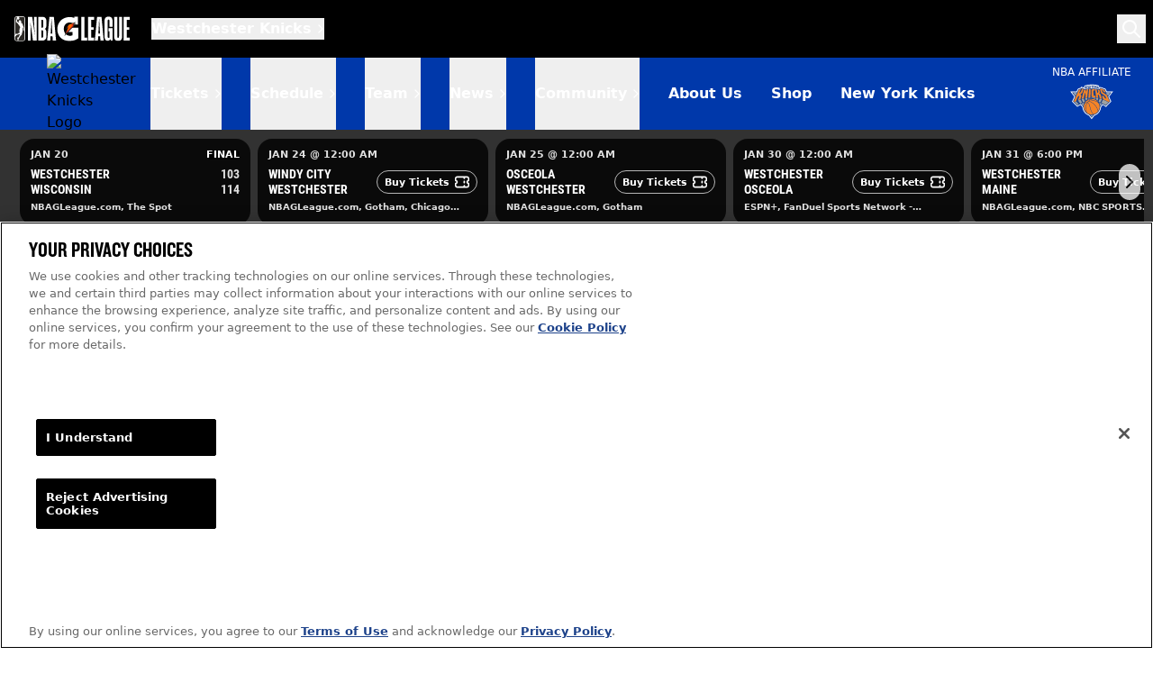

--- FILE ---
content_type: text/html; charset=utf-8
request_url: https://westchester.gleague.nba.com/about-us
body_size: 30848
content:
<!DOCTYPE html><html><head><meta charSet="utf-8"/><title>About Us - Westchester Knicks</title><meta name="description" content="Who are the Westchester Knicks? The Westchester Knicks are the exclusive NBA G League affiliate of the New York Knickerbockers, a charter member of the NBA and one of the most iconic names in professional sports. The NBA G League is the official minor league of the NBA, providing hardcore basketball fans with access to [&amp;hellip;]"/><link rel="canonical" href="/about-us"/><meta name="viewport" content="width=device-width, initial-scale=1.0"/><meta http-equiv="x-ua-compatible" content="ie=edge"/><meta name="msapplication-TileColor" content="#000000"/><meta name="theme-color" content="#000000"/><meta name="app-version" content="1.30.5"/><meta name="release-date" content="2026-01-15"/><meta property="og:type" content="article"/><meta property="og:site_name" content="Westchester Knicks"/><meta property="og:url" content="/about-us"/><meta property="og:title" content="About Us - Westchester Knicks"/><meta property="og:description" content="Who are the Westchester Knicks? The Westchester Knicks are the exclusive NBA G League affiliate of the New York Knickerbockers, a charter member of the NBA and one of the most iconic names in professional sports. The NBA G League is the official minor league of the NBA, providing hardcore basketball fans with access to [&amp;hellip;]"/><meta property="og:image" content="https://cdn-gleague.nba.com/sites/1612709919/2015/01/twitter-In-Stream_Wide___700017405_Bighorns_Knicks_03-24-17-DD0096.jpg"/><meta name="twitter:card" content="summary"/><meta name="twitter:title" content="About Us - Westchester Knicks"/><meta name="twitter:description" content="Who are the Westchester Knicks? The Westchester Knicks are the exclusive NBA G League affiliate of the New York Knickerbockers, a charter member of the NBA and one of the most iconic names in professional sports. The NBA G League is the official minor league of the NBA, providing hardcore basketball fans with access to [&amp;hellip;]"/><meta property="twitter:image" content="https://cdn-gleague.nba.com/sites/1612709919/2015/01/twitter-In-Stream_Wide___700017405_Bighorns_Knicks_03-24-17-DD0096.jpg"/><link rel="apple-touch-icon" href="/favicon/icon-192x192.png"/><meta name="msapplication-TileImage" content="/favicon/icon-192x192.png"/><link rel="icon" type="image/png" sizes="32x32" href="/favicon/icon-64x64.png"/><link rel="icon" type="image/png" sizes="192x192" href="/favicon/icon-192x192.png"/><link rel="preload" href="/fonts/PermanentMarker-Regular.woff2" as="font" type="font/woff2" crossorigin="anonymous"/><link rel="preload" href="/fonts/RobotoCondensed-Bold.woff2" as="font" type="font/woff2" crossorigin="anonymous"/><link rel="preload" href="/fonts/RobotoCondensed-Regular.woff2" as="font" type="font/woff2" crossorigin="anonymous"/><link rel="preload" href="/fonts/Action-NBA-Condensed-Medium.woff2" as="font" type="font/woff2" crossorigin="anonymous"/><script>window.digitalData={"page":{"pageInfo":{"pageName":"gleague:league:about-us","siteSection":"gleague:league","subSection1":"gleague:league:about-us","subSection2":"gleague:league:about-us","primaryCategory":"league","secondaryCategory":"about-us"}},"site":{"productName":"gleague:web","league":"gleague"}}</script><meta name="google-site-verification" content="5tyES9dEBtI_AZKQd5ReSPPHhKKgByW1Tx3WPwt_Fw4"/><script src="https://assets.adobedtm.com/82bf3c13a525/0a400f8c78a5/launch-0ea8abfcf869.min.js" defer=""></script><script src="https://cdn.nba.com/user-consent/index.min.js" defer=""></script><meta name="next-head-count" content="32"/><link rel="preload" href="/_next/static/css/7e03bbf802a38670.css" as="style"/><link rel="stylesheet" href="/_next/static/css/7e03bbf802a38670.css" data-n-g=""/><link rel="preload" href="/_next/static/css/bf6692e4bb98356c.css" as="style"/><link rel="stylesheet" href="/_next/static/css/bf6692e4bb98356c.css" data-n-p=""/><link rel="preload" href="/_next/static/css/84e41f9fd5652873.css" as="style"/><link rel="stylesheet" href="/_next/static/css/84e41f9fd5652873.css"/><noscript data-n-css=""></noscript><script defer="" nomodule="" src="/_next/static/chunks/polyfills-42372ed130431b0a.js"></script><script defer="" src="/_next/static/chunks/4937.2a53a8c4b10144d5.js"></script><script defer="" src="/_next/static/chunks/7757.a7fe457d45d9b08e.js"></script><script src="/_next/static/chunks/webpack-5d9697af521e6c18.js" defer=""></script><script src="/_next/static/chunks/framework-945b357d4a851f4b.js" defer=""></script><script src="/_next/static/chunks/main-961c6997f1de1abb.js" defer=""></script><script src="/_next/static/chunks/pages/_app-018cdfce811242ce.js" defer=""></script><script src="/_next/static/chunks/6734-6f714fd6fd3ab3c7.js" defer=""></script><script src="/_next/static/chunks/7273-a86c5be7401bc5cb.js" defer=""></script><script src="/_next/static/chunks/pages/%5B...slug%5D-5041f783ca7b58db.js" defer=""></script><script src="/_next/static/pcGnj6kINWRMqmCuOylpD/_buildManifest.js" defer=""></script><script src="/_next/static/pcGnj6kINWRMqmCuOylpD/_ssgManifest.js" defer=""></script></head><body><div id="__next"><div data-esi="true" style="display:none">
    
      
        
        
      
    
      
        
      
    
        
      
    
        
      
    
        <script>
        var _esi = {
            country: "US",
            tz: "EST",
            region: "OH",
            browser: "MOZILLA",
            os: "MAC",
            device: "computer",
            isMobile: "false",
            isDomestic: "true"
        };
        </script>
    
</div><a class="Header_skip__CsZ_l" href="#page-content">Skip to Main Content</a><header id="site-header" class="Header_header__i151G"><div class="Container_containerW__x8xXd"><div class="Header_wrap__3Zr6F"><a class="Header_logo__xrjPH" href="https://gleague.nba.com"><img src="https://stats.gleague.nba.com/media/img/league/gleague-logo-horiz-dark.svg" alt="G League Logo"/></a><div id="dropdown-5VC5BvvL" class="sc-aXZVg ecLlwY react-a11y-dropdown Header_wrap__3Zr6F"><button id="button-5VC5BvvL" class="sc-gEvEer hIFHmP react-a11y-dropdown--button Header_teamName__uJGpw" aria-expanded="false" aria-haspopup="true">Westchester Knicks</button><div id="menu-5VC5BvvL" class="sc-eqUAAy hddAZo react-a11y-dropdown--menu Header_dropdown__HOidm" aria-hidden="true"><div class="TeamNav_teamNav__y4Rly" tabindex="0"><ul class="TeamNav_teamgrid__H1n3c"><li class="Team_team__yfKfm"><a href="https://austin.gleague.nba.com" style="background-color:#111"><div class="Team_logo__6Zfbw"><img src="https://ak-static.cms.nba.com/wp-content/uploads/logos/nbagleague/1612709890/primary/D/logo.svg" alt="Austin Spurs Logo" loading="lazy"/></div><div class="Team_name__rQK3Z"><span>Austin Spurs</span><span class="Team_affiliate__dwAeo">San Antonio Spurs</span></div></a></li><li class="Team_team__yfKfm"><a href="https://birmingham.gleague.nba.com" style="background-color:#111"><div class="Team_logo__6Zfbw"><img src="https://ak-static.cms.nba.com/wp-content/uploads/logos/nbagleague/1612709913/primary/D/logo.svg" alt="Birmingham Squadron Logo" loading="lazy"/></div><div class="Team_name__rQK3Z"><span>Birmingham Squadron</span><span class="Team_affiliate__dwAeo">New Orleans Pelicans</span></div></a></li><li class="Team_team__yfKfm"><a href="https://bluecoats.gleague.nba.com" style="background-color:#111"><div class="Team_logo__6Zfbw"><img src="https://ak-static.cms.nba.com/wp-content/uploads/logos/nbagleague/1612709909/primary/D/logo.svg" alt="Delaware Blue Coats Logo" loading="lazy"/></div><div class="Team_name__rQK3Z"><span>Delaware Blue Coats</span><span class="Team_affiliate__dwAeo">Philadelphia 76ers</span></div></a></li><li class="Team_team__yfKfm"><a href="https://capitalcity.gleague.nba.com" style="background-color:#111"><div class="Team_logo__6Zfbw"><img src="https://ak-static.cms.nba.com/wp-content/uploads/logos/nbagleague/1612709928/primary/D/logo.svg" alt="Capital City Go-Go Logo" loading="lazy"/></div><div class="Team_name__rQK3Z"><span>Capital City Go-Go</span><span class="Team_affiliate__dwAeo">Washington Wizards</span></div></a></li><li class="Team_team__yfKfm"><a href="https://capitanes.gleague.nba.com" style="background-color:#111"><div class="Team_logo__6Zfbw"><img src="https://ak-static.cms.nba.com/wp-content/uploads/logos/nbagleague/1612709931/primary/D/logo.svg" alt="Mexico City Capitanes Logo" loading="lazy"/></div><div class="Team_name__rQK3Z"><span>Mexico City Capitanes</span></div></a></li><li class="Team_team__yfKfm"><a href="https://cleveland.gleague.nba.com" style="background-color:#111"><div class="Team_logo__6Zfbw"><img src="https://ak-static.cms.nba.com/wp-content/uploads/logos/nbagleague/1612709893/primary/D/logo.svg" alt="Cleveland Charge Logo" loading="lazy"/></div><div class="Team_name__rQK3Z"><span>Cleveland Charge</span><span class="Team_affiliate__dwAeo">Cleveland Cavaliers</span></div></a></li><li class="Team_team__yfKfm"><a href="https://cpskyhawks.gleague.nba.com" style="background-color:#111"><div class="Team_logo__6Zfbw"><img src="https://ak-static.cms.nba.com/wp-content/uploads/logos/nbagleague/1612709929/primary/D/logo.svg" alt="College Park Skyhawks Logo" loading="lazy"/></div><div class="Team_name__rQK3Z"><span>College Park Skyhawks</span><span class="Team_affiliate__dwAeo">Atlanta Hawks</span></div></a></li><li class="Team_team__yfKfm"><a href="https://detroit.gleague.nba.com" style="background-color:#111"><div class="Team_logo__6Zfbw"><img src="https://ak-static.cms.nba.com/wp-content/uploads/logos/nbagleague/1612709932/primary/D/logo.svg" alt="Motor City Cruise Logo" loading="lazy"/></div><div class="Team_name__rQK3Z"><span>Motor City Cruise</span><span class="Team_affiliate__dwAeo">Detroit Pistons</span></div></a></li><li class="Team_team__yfKfm"><a href="https://noblesville.gleague.nba.com" style="background-color:#111"><div class="Team_logo__6Zfbw"><img src="https://ak-static.cms.nba.com/wp-content/uploads/logos/nbagleague/1612709910/primary/D/logo.svg" alt="Noblesville Boom Logo" loading="lazy"/></div><div class="Team_name__rQK3Z"><span>Noblesville Boom</span><span class="Team_affiliate__dwAeo">Indiana Pacers</span></div></a></li><li class="Team_team__yfKfm"><a href="https://grandrapids.gleague.nba.com" style="background-color:#111"><div class="Team_logo__6Zfbw"><img src="https://ak-static.cms.nba.com/wp-content/uploads/logos/nbagleague/1612709917/primary/D/logo.svg" alt="Grand Rapids Gold Logo" loading="lazy"/></div><div class="Team_name__rQK3Z"><span>Grand Rapids Gold</span><span class="Team_affiliate__dwAeo">Denver Nuggets</span></div></a></li><li class="Team_team__yfKfm"><a href="https://greensboro.gleague.nba.com" style="background-color:#111"><div class="Team_logo__6Zfbw"><img src="https://ak-static.cms.nba.com/wp-content/uploads/logos/nbagleague/1612709922/primary/D/logo.svg" alt="Greensboro Swarm Logo" loading="lazy"/></div><div class="Team_name__rQK3Z"><span>Greensboro Swarm</span><span class="Team_affiliate__dwAeo">Charlotte Hornets</span></div></a></li><li class="Team_team__yfKfm"><a href="https://iowa.gleague.nba.com" style="background-color:#111"><div class="Team_logo__6Zfbw"><img src="https://ak-static.cms.nba.com/wp-content/uploads/logos/nbagleague/1612709911/primary/D/logo.svg" alt="Iowa Wolves Logo" loading="lazy"/></div><div class="Team_name__rQK3Z"><span>Iowa Wolves</span><span class="Team_affiliate__dwAeo">Minnesota Timberwolves</span></div></a></li><li class="Team_team__yfKfm"><a href="https://longisland.gleague.nba.com" style="background-color:#111"><div class="Team_logo__6Zfbw"><img src="https://ak-static.cms.nba.com/wp-content/uploads/logos/nbagleague/1612709921/primary/D/logo.svg" alt="Long Island Nets Logo" loading="lazy"/></div><div class="Team_name__rQK3Z"><span>Long Island Nets</span><span class="Team_affiliate__dwAeo">Brooklyn Nets</span></div></a></li><li class="Team_team__yfKfm"><a href="https://maine.gleague.nba.com" style="background-color:#111"><div class="Team_logo__6Zfbw"><img src="https://ak-static.cms.nba.com/wp-content/uploads/logos/nbagleague/1612709915/primary/D/logo.svg" alt="Maine Celtics Logo" loading="lazy"/></div><div class="Team_name__rQK3Z"><span>Maine Celtics</span><span class="Team_affiliate__dwAeo">Boston Celtics</span></div></a></li><li class="Team_team__yfKfm"><a href="https://memphis.gleague.nba.com" style="background-color:#111"><div class="Team_logo__6Zfbw"><img src="https://ak-static.cms.nba.com/wp-content/uploads/logos/nbagleague/1612709926/primary/D/logo.svg" alt="Memphis Hustle Logo" loading="lazy"/></div><div class="Team_name__rQK3Z"><span>Memphis Hustle</span><span class="Team_affiliate__dwAeo">Memphis Grizzlies</span></div></a></li><li class="Team_team__yfKfm"><a href="https://oklahomacity.gleague.nba.com" style="background-color:#111"><div class="Team_logo__6Zfbw"><img src="https://ak-static.cms.nba.com/wp-content/uploads/logos/nbagleague/1612709889/primary/D/logo.svg" alt="Oklahoma City Blue Logo" loading="lazy"/></div><div class="Team_name__rQK3Z"><span>Oklahoma City Blue</span><span class="Team_affiliate__dwAeo">Oklahoma City Thunder</span></div></a></li><li class="Team_team__yfKfm"><a href="https://osceola.gleague.nba.com" style="background-color:#111"><div class="Team_logo__6Zfbw"><img src="https://ak-static.cms.nba.com/wp-content/uploads/logos/nbagleague/1612709925/primary/D/logo.svg" alt="Osceola Magic Logo" loading="lazy"/></div><div class="Team_name__rQK3Z"><span>Osceola Magic</span><span class="Team_affiliate__dwAeo">Orlando Magic</span></div></a></li><li class="Team_team__yfKfm"><a href="https://raptors905.gleague.nba.com" style="background-color:#111"><div class="Team_logo__6Zfbw"><img src="https://ak-static.cms.nba.com/wp-content/uploads/logos/nbagleague/1612709920/primary/D/logo.svg" alt="Raptors 905 Logo" loading="lazy"/></div><div class="Team_name__rQK3Z"><span>Raptors 905</span><span class="Team_affiliate__dwAeo">Toronto Raptors</span></div></a></li><li class="Team_team__yfKfm"><a href="https://riograndevalley.gleague.nba.com" style="background-color:#111"><div class="Team_logo__6Zfbw"><img src="https://ak-static.cms.nba.com/wp-content/uploads/logos/nbagleague/1612709908/primary/D/logo.svg" alt="Rio Grande Valley Vipers Logo" loading="lazy"/></div><div class="Team_name__rQK3Z"><span>Rio Grande Valley Vipers</span><span class="Team_affiliate__dwAeo">Houston Rockets</span></div></a></li><li class="Team_team__yfKfm"><a href="https://ripcity.gleague.nba.com" style="background-color:#111"><div class="Team_logo__6Zfbw"><img src="https://ak-static.cms.nba.com/wp-content/uploads/logos/nbagleague/1612709933/primary/D/logo.svg" alt="Rip City Remix Logo" loading="lazy"/></div><div class="Team_name__rQK3Z"><span>Rip City Remix</span><span class="Team_affiliate__dwAeo">Portland Trail Blazers</span></div></a></li><li class="Team_team__yfKfm"><a href="https://saltlakecity.gleague.nba.com" style="background-color:#111"><div class="Team_logo__6Zfbw"><img src="https://ak-static.cms.nba.com/wp-content/uploads/logos/nbagleague/1612709903/primary/D/logo.svg" alt="Salt Lake City Stars Logo" loading="lazy"/></div><div class="Team_name__rQK3Z"><span>Salt Lake City Stars</span><span class="Team_affiliate__dwAeo">Utah Jazz</span></div></a></li><li class="Team_team__yfKfm"><a href="https://sandiego.gleague.nba.com" style="background-color:#111"><div class="Team_logo__6Zfbw"><img src="https://ak-static.cms.nba.com/wp-content/uploads/logos/nbagleague/1612709924/primary/D/logo.svg" alt="San Diego Clippers Logo" loading="lazy"/></div><div class="Team_name__rQK3Z"><span>San Diego Clippers</span><span class="Team_affiliate__dwAeo">LA Clippers</span></div></a></li><li class="Team_team__yfKfm"><a href="https://santacruz.gleague.nba.com" style="background-color:#111"><div class="Team_logo__6Zfbw"><img src="https://ak-static.cms.nba.com/wp-content/uploads/logos/nbagleague/1612709902/primary/D/logo.svg" alt="Santa Cruz Warriors Logo" loading="lazy"/></div><div class="Team_name__rQK3Z"><span>Santa Cruz Warriors</span><span class="Team_affiliate__dwAeo">Golden State Warriors</span></div></a></li><li class="Team_team__yfKfm"><a href="https://siouxfalls.gleague.nba.com" style="background-color:#111"><div class="Team_logo__6Zfbw"><img src="https://ak-static.cms.nba.com/wp-content/uploads/logos/nbagleague/1612709904/primary/D/logo.svg" alt="Sioux Falls Skyforce Logo" loading="lazy"/></div><div class="Team_name__rQK3Z"><span>Sioux Falls Skyforce</span><span class="Team_affiliate__dwAeo">Miami Heat</span></div></a></li><li class="Team_team__yfKfm"><a href="https://southbay.gleague.nba.com" style="background-color:#111"><div class="Team_logo__6Zfbw"><img src="https://ak-static.cms.nba.com/wp-content/uploads/logos/nbagleague/1612709905/primary/D/logo.svg" alt="South Bay Lakers Logo" loading="lazy"/></div><div class="Team_name__rQK3Z"><span>South Bay Lakers</span><span class="Team_affiliate__dwAeo">Los Angeles Lakers</span></div></a></li><li class="Team_team__yfKfm"><a href="https://stockton.gleague.nba.com" style="background-color:#111"><div class="Team_logo__6Zfbw"><img src="https://ak-static.cms.nba.com/wp-content/uploads/logos/nbagleague/1612709914/primary/D/logo.svg" alt="Stockton Kings Logo" loading="lazy"/></div><div class="Team_name__rQK3Z"><span>Stockton Kings</span><span class="Team_affiliate__dwAeo">Sacramento Kings</span></div></a></li><li class="Team_team__yfKfm"><a href="https://texas.gleague.nba.com" style="background-color:#111"><div class="Team_logo__6Zfbw"><img src="https://ak-static.cms.nba.com/wp-content/uploads/logos/nbagleague/1612709918/primary/D/logo.svg" alt="Texas Legends Logo" loading="lazy"/></div><div class="Team_name__rQK3Z"><span>Texas Legends</span><span class="Team_affiliate__dwAeo">Dallas Mavericks</span></div></a></li><li class="Team_team__yfKfm"><a href="https://valley.gleague.nba.com" style="background-color:#111"><div class="Team_logo__6Zfbw"><img src="https://ak-static.cms.nba.com/wp-content/uploads/logos/nbagleague/1612709934/primary/D/logo.svg" alt="Valley Suns Logo" loading="lazy"/></div><div class="Team_name__rQK3Z"><span>Valley Suns</span><span class="Team_affiliate__dwAeo">Phoenix Suns</span></div></a></li><li class="Team_team__yfKfm"><a href="https://westchester.gleague.nba.com" style="background-color:#111"><div class="Team_logo__6Zfbw"><img src="https://ak-static.cms.nba.com/wp-content/uploads/logos/nbagleague/1612709919/primary/D/logo.svg" alt="Westchester Knicks Logo" loading="lazy"/></div><div class="Team_name__rQK3Z"><span>Westchester Knicks</span><span class="Team_affiliate__dwAeo">New York Knicks</span></div></a></li><li class="Team_team__yfKfm"><a href="https://windycity.gleague.nba.com" style="background-color:#111"><div class="Team_logo__6Zfbw"><img src="https://ak-static.cms.nba.com/wp-content/uploads/logos/nbagleague/1612709923/primary/D/logo.svg" alt="Windy City Bulls Logo" loading="lazy"/></div><div class="Team_name__rQK3Z"><span>Windy City Bulls</span><span class="Team_affiliate__dwAeo">Chicago Bulls</span></div></a></li><li class="Team_team__yfKfm"><a href="https://wisconsin.gleague.nba.com" style="background-color:#111"><div class="Team_logo__6Zfbw"><img src="https://ak-static.cms.nba.com/wp-content/uploads/logos/nbagleague/1612709927/primary/D/logo.svg" alt="Wisconsin Herd Logo" loading="lazy"/></div><div class="Team_name__rQK3Z"><span>Wisconsin Herd</span><span class="Team_affiliate__dwAeo">Milwaukee Bucks</span></div></a></li></ul></div></div></div><div class="Header_navBtns__xg5m8"><button type="button" class="Header_searchToggle__RA6Cd"><svg fill="none" xmlns="http://www.w3.org/2000/svg" viewBox="0 0 20 20" width="20" height="20"><path fill-rule="evenodd" clip-rule="evenodd" d="M8 0a8 8 0 1 0 4.906 14.32l5.387 5.387.094.083a1 1 0 0 0 1.32-1.497l-5.387-5.387A8 8 0 0 0 8 0Zm0 2a6 6 0 1 1 0 12A6 6 0 0 1 8 2Z" fill="currentColor"></path></svg></button><button type="button" class="Header_mobileToggle__FxrLf"><svg fill="currentColor" xmlns="http://www.w3.org/2000/svg" viewBox="0 0 18 14" width="18" height="32" aria-labelledby="title"><title>Toggle Mobile Menu</title><path fill-rule="evenodd" clip-rule="evenodd" d="M17 0a1 1 0 0 1 .117 1.993L17 2H1A1 1 0 0 1 .883.007L1 0h16Zm0 6a1 1 0 0 1 .117 1.993L17 8H1a1 1 0 0 1-.117-1.993L1 6h16Zm1 7a1 1 0 0 0-1-1H1l-.117.007A1 1 0 0 0 1 14h16l.117-.007A1 1 0 0 0 18 13Z" fill="#fff"></path></svg><span class="offscreen">Toggle Menu</span></button></div></div></div><div style="background-color:#0038aa"><div class="Container_containerW__x8xXd"><div class="Header_teamSubHeader__q5_yP"><div class="Header_logoWrap__QtT3j"><a href="https://westchester.gleague.nba.com/"><img src="https://ak-static.cms.nba.com/wp-content/uploads/logos/nbagleague/1612709919/primary/D/logo.svg" alt="Westchester Knicks Logo" loading="lazy"/></a></div><ul class="DesktopMenu_teamNavigation__jfLT6 DesktopMenu_navigation__8S03r"><li class="DesktopMenu_item__8AiUR DesktopMenu_itemHasDropdown__2QNp9"><div id="dropdown-utBQZRf1" class="sc-aXZVg ecLlwY react-a11y-dropdown"><button id="button-utBQZRf1" class="sc-gEvEer hIFHmP react-a11y-dropdown--button DesktopMenu_dropdownButton__SrRlC" aria-expanded="false" aria-haspopup="true">Tickets</button><div id="menu-utBQZRf1" class="sc-eqUAAy hddAZo react-a11y-dropdown--menu DesktopMenu_dropdown__mLJHv" aria-hidden="true"><ul><li class="DesktopMenu_dropdownItem__wfaLm"><a href="https://www.ticketmaster.com/westchester-knicks-tickets/artist/2047884?home_away=home&amp;CAMEFROM=CFC_WCC_HERO_ONSALE_240919&amp;utm_medium=web&amp;utm_campaign=onsale">Single Game Tickets</a></li><li class="DesktopMenu_dropdownItem__wfaLm"><a href="https://westchester.gleague.nba.com/grouptickets">Group Tickets</a></li><li class="DesktopMenu_dropdownItem__wfaLm"><a href="https://westchester.gleague.nba.com/seasontickets">Season Ticket Memberships</a></li><li class="DesktopMenu_dropdownItem__wfaLm"><a href="https://westchester.gleague.nba.com/promotional-schedule">Theme Game Tickets</a></li><li class="DesktopMenu_dropdownItem__wfaLm"><a href="https://thegarden.formstack.com/forms/25_26_wck_school_day">School Day Tickets</a></li></ul></div></div></li><li class="DesktopMenu_item__8AiUR DesktopMenu_itemHasDropdown__2QNp9"><div id="dropdown-hcWtCYkc" class="sc-aXZVg ecLlwY react-a11y-dropdown"><button id="button-hcWtCYkc" class="sc-gEvEer hIFHmP react-a11y-dropdown--button DesktopMenu_dropdownButton__SrRlC" aria-expanded="false" aria-haspopup="true">Schedule</button><div id="menu-hcWtCYkc" class="sc-eqUAAy hddAZo react-a11y-dropdown--menu DesktopMenu_dropdown__mLJHv" aria-hidden="true"><ul><li class="DesktopMenu_dropdownItem__wfaLm"><a href="https://westchester.gleague.nba.com/schedule?month=11">Full Schedule</a></li><li class="DesktopMenu_dropdownItem__wfaLm"><a href="https://westchester.gleague.nba.com/schedule-release">Schedule Hub</a></li></ul></div></div></li><li class="DesktopMenu_item__8AiUR DesktopMenu_itemHasDropdown__2QNp9"><div id="dropdown-1QHhcWC5" class="sc-aXZVg ecLlwY react-a11y-dropdown"><button id="button-1QHhcWC5" class="sc-gEvEer hIFHmP react-a11y-dropdown--button DesktopMenu_dropdownButton__SrRlC" aria-expanded="false" aria-haspopup="true">Team</button><div id="menu-1QHhcWC5" class="sc-eqUAAy hddAZo react-a11y-dropdown--menu DesktopMenu_dropdown__mLJHv" aria-hidden="true"><ul><li class="DesktopMenu_dropdownItem__wfaLm"><a href="https://stats.gleague.nba.com/team/1612709919/">Team Stats</a></li><li class="DesktopMenu_dropdownItem__wfaLm"><a href="https://gleague.nba.com/standings">League Standings</a></li><li class="DesktopMenu_dropdownItem__wfaLm"><a href="https://westchester.gleague.nba.com/roster">Roster</a></li><li class="DesktopMenu_dropdownItem__wfaLm"><a href="https://westchester.gleague.nba.com/all-time-nba-call-ups">Call-Ups</a></li></ul></div></div></li><li class="DesktopMenu_item__8AiUR DesktopMenu_itemHasDropdown__2QNp9"><div id="dropdown-Dofmjz66" class="sc-aXZVg ecLlwY react-a11y-dropdown"><button id="button-Dofmjz66" class="sc-gEvEer hIFHmP react-a11y-dropdown--button DesktopMenu_dropdownButton__SrRlC" aria-expanded="false" aria-haspopup="true">News</button><div id="menu-Dofmjz66" class="sc-eqUAAy hddAZo react-a11y-dropdown--menu DesktopMenu_dropdown__mLJHv" aria-hidden="true"><ul><li class="DesktopMenu_dropdownItem__wfaLm"><a href="https://westchester.gleague.nba.com/news">News Releases</a></li></ul></div></div></li><li class="DesktopMenu_item__8AiUR DesktopMenu_itemHasDropdown__2QNp9"><div id="dropdown-LsvQvMHU" class="sc-aXZVg ecLlwY react-a11y-dropdown"><button id="button-LsvQvMHU" class="sc-gEvEer hIFHmP react-a11y-dropdown--button DesktopMenu_dropdownButton__SrRlC" aria-expanded="false" aria-haspopup="true">Community</button><div id="menu-LsvQvMHU" class="sc-eqUAAy hddAZo react-a11y-dropdown--menu DesktopMenu_dropdown__mLJHv" aria-hidden="true"><ul><li class="DesktopMenu_dropdownItem__wfaLm"><a href="https://www.nba.com/knicks/junior">Jr. Knicks</a></li><li class="DesktopMenu_dropdownItem__wfaLm"><a href="https://www.gardenofdreamsfoundation.org/">Garden Of Dreams</a></li></ul></div></div></li><li class="DesktopMenu_item__8AiUR"><a href="https://westchester.gleague.nba.com/about-us">About Us</a></li><li class="DesktopMenu_item__8AiUR"><a href="https://gleaguestore.nba.com/westchester-knicks/t-24278237+z-9156999-3233996680?ab=wt-static_graphicpt-homeal-teamlinksct-Westchester_Knicks">Shop</a></li><li class="DesktopMenu_item__8AiUR"><a href="https://www.nba.com/knicks">New York Knicks</a></li></ul><div class="Header_affiliate__Ujfuo"><p>NBA Affiliate</p><a href="https://www.nba.com/undefined"><img src="https://cdn.nba.com/logos/nba/1610612752/global/D/logo.svg" alt="New York Knicks Logo" loading="lazy"/></a></div></div></div></div></header><div class="MobileMenu_mobileMenu__qBbMo MobileMenu_team___W_xx"><div class="Container_containerW__x8xXd"><ul class="MobileNavigation_navigation__aAJUD"><li class="MobileNavigation_item__PRLyG"><a class="MobileNavigation_mobileActiveLink__04Xts" href="https://msg-wmzqo.formstack.com/forms/wck_insider">Tickets</a><div id="dropdown-bfJBxL5M" class="sc-aXZVg ecLlwY react-a11y-dropdown MobileNavigation_mobileDrop___NMV7"><button id="button-bfJBxL5M" class="sc-gEvEer hIFHmP react-a11y-dropdown--button MobileNavigation_mobileDropdownButton__V8SQx" aria-expanded="false" aria-haspopup="true">Tickets</button><div id="menu-bfJBxL5M" class="sc-eqUAAy hddAZo react-a11y-dropdown--menu MobileNavigation_dropdown__zEd47" aria-hidden="true"><ul class="MobileNavigation_dropdownMenu__X72qG"><li><a href="https://www.ticketmaster.com/westchester-knicks-tickets/artist/2047884?home_away=home&amp;CAMEFROM=CFC_WCC_HERO_ONSALE_240919&amp;utm_medium=web&amp;utm_campaign=onsale">Single Game Tickets</a></li><li><a href="https://westchester.gleague.nba.com/grouptickets">Group Tickets</a></li><li><a href="https://westchester.gleague.nba.com/seasontickets">Season Ticket Memberships</a></li><li><a href="https://westchester.gleague.nba.com/promotional-schedule">Theme Game Tickets</a></li><li><a href="https://thegarden.formstack.com/forms/25_26_wck_school_day">School Day Tickets</a></li></ul></div></div></li><li class="MobileNavigation_item__PRLyG"><a class="MobileNavigation_mobileActiveLink__04Xts" href="https://westchester.gleague.nba.com/schedule?month=11">Schedule</a><div id="dropdown-bGNoDhkB" class="sc-aXZVg ecLlwY react-a11y-dropdown MobileNavigation_mobileDrop___NMV7"><button id="button-bGNoDhkB" class="sc-gEvEer hIFHmP react-a11y-dropdown--button MobileNavigation_mobileDropdownButton__V8SQx" aria-expanded="false" aria-haspopup="true">Schedule</button><div id="menu-bGNoDhkB" class="sc-eqUAAy hddAZo react-a11y-dropdown--menu MobileNavigation_dropdown__zEd47" aria-hidden="true"><ul class="MobileNavigation_dropdownMenu__X72qG"><li><a href="https://westchester.gleague.nba.com/schedule?month=11">Full Schedule</a></li><li><a href="https://westchester.gleague.nba.com/schedule-release">Schedule Hub</a></li></ul></div></div></li><li class="MobileNavigation_item__PRLyG"><a class="MobileNavigation_mobileActiveLink__04Xts" href="https://westchester.gleague.nba.com/roster">Team</a><div id="dropdown-jhWoU7b6" class="sc-aXZVg ecLlwY react-a11y-dropdown MobileNavigation_mobileDrop___NMV7"><button id="button-jhWoU7b6" class="sc-gEvEer hIFHmP react-a11y-dropdown--button MobileNavigation_mobileDropdownButton__V8SQx" aria-expanded="false" aria-haspopup="true">Team</button><div id="menu-jhWoU7b6" class="sc-eqUAAy hddAZo react-a11y-dropdown--menu MobileNavigation_dropdown__zEd47" aria-hidden="true"><ul class="MobileNavigation_dropdownMenu__X72qG"><li><a href="https://stats.gleague.nba.com/team/1612709919/">Team Stats</a></li><li><a href="https://gleague.nba.com/standings">League Standings</a></li><li><a href="https://westchester.gleague.nba.com/roster">Roster</a></li><li><a href="https://westchester.gleague.nba.com/all-time-nba-call-ups">Call-Ups</a></li></ul></div></div></li><li class="MobileNavigation_item__PRLyG"><a class="MobileNavigation_mobileActiveLink__04Xts" href="https://westchester.gleague.nba.com/news">News</a><div id="dropdown-FGSr5en0" class="sc-aXZVg ecLlwY react-a11y-dropdown MobileNavigation_mobileDrop___NMV7"><button id="button-FGSr5en0" class="sc-gEvEer hIFHmP react-a11y-dropdown--button MobileNavigation_mobileDropdownButton__V8SQx" aria-expanded="false" aria-haspopup="true">News</button><div id="menu-FGSr5en0" class="sc-eqUAAy hddAZo react-a11y-dropdown--menu MobileNavigation_dropdown__zEd47" aria-hidden="true"><ul class="MobileNavigation_dropdownMenu__X72qG"><li><a href="https://westchester.gleague.nba.com/news">News Releases</a></li></ul></div></div></li><li class="MobileNavigation_item__PRLyG"><a class="MobileNavigation_mobileActiveLink__04Xts" href="https://www.nba.com/knicks/junior">Community</a><div id="dropdown-T2mQtmSc" class="sc-aXZVg ecLlwY react-a11y-dropdown MobileNavigation_mobileDrop___NMV7"><button id="button-T2mQtmSc" class="sc-gEvEer hIFHmP react-a11y-dropdown--button MobileNavigation_mobileDropdownButton__V8SQx" aria-expanded="false" aria-haspopup="true">Community</button><div id="menu-T2mQtmSc" class="sc-eqUAAy hddAZo react-a11y-dropdown--menu MobileNavigation_dropdown__zEd47" aria-hidden="true"><ul class="MobileNavigation_dropdownMenu__X72qG"><li><a href="https://www.nba.com/knicks/junior">Jr. Knicks</a></li><li><a href="https://www.gardenofdreamsfoundation.org/">Garden Of Dreams</a></li></ul></div></div></li><li class="MobileNavigation_item__PRLyG"><a href="https://westchester.gleague.nba.com/about-us">About Us</a></li><li class="MobileNavigation_item__PRLyG"><a href="https://gleaguestore.nba.com/westchester-knicks/t-24278237+z-9156999-3233996680?ab=wt-static_graphicpt-homeal-teamlinksct-Westchester_Knicks">Shop</a></li><li class="MobileNavigation_item__PRLyG"><a href="https://www.nba.com/knicks">New York Knicks</a></li></ul></div></div><main id="page-content" class="teamPadding" data-post-id="post-166"><article class="Wrapper_page__PduFJ Wrapper_noPaddingTop__vi7VB"><div class="inlinead-slot-render header-ad" id="slot-78874873"><div style="width:728px;height:90px"></div></div><header class="PageHeader_pageHeader__py67e PageHeader_headerMargin__b6F7q"><div class="Container_containerW__x8xXd PageHeader_pageHeaderContainer__iJgdf"><h1>About Us</h1></div></header><div class="Container_containerW__x8xXd Container_condensed__BGAvn"><div class="slug_content__3zd9v"><h3 class="Heading_heading__a44EL blockStyles_richtext__x20OG">
<span style="font-size: 24pt"><strong><span style="color: #003da6">Who are the Westchester Knicks?</span></strong></span>
</h3><h3 class="Heading_heading__a44EL blockStyles_richtext__x20OG">
<span style="color: #808080;font-size: 14pt">The Westchester Knicks are the exclusive NBA G League affiliate of the New York Knickerbockers, a charter member of the NBA and one of the most iconic names in professional sports. The NBA G League is the official minor league of the NBA, providing hardcore basketball fans with access to NBA prospects being groomed to impact the next level through high-level competition and comprehensive training and instruction.</span>
</h3><div class="Image_image__rc6rB Image_center__Q9kqy blockStyles_richtext__x20OG">
<figure class="aligncenter"><img src="https://cdn-gleague.nba.com/sites/1612709919/2015/01/twitter-In-Stream_Wide___700017405_Bighorns_Knicks_03-24-17-DD0096.jpg" alt="" class="wp-image-6019" /></figure>
</div><div class="Image_image__rc6rB Image_center__Q9kqy blockStyles_richtext__x20OG">
<figure class="wp-block-image"><img src="https://cdn-gleague.nba.com/sites/1612709919/2015/06/Thin-Orange-Line.jpg" alt="" class="wp-image-5577" /></figure>
</div><h1 class="Heading_heading__a44EL blockStyles_richtext__x20OG">
&nbsp;
</h1><h3 class="Heading_heading__a44EL blockStyles_richtext__x20OG">
<span style="font-size: 24pt"><strong><span style="color: #003da6">Our History:</span></strong></span>
</h3><h3 class="Heading_heading__a44EL blockStyles_richtext__x20OG">
<span style="color: #808080;font-size: 14pt">The Westchester Knicks were founded on&nbsp;March 10, 2014, and they tipped off their inaugural season that November. In doing so, they became the 18th franchise of the NBA's Developmental League (now NBA Gatorade League), as well as Westchester County's first-ever professional sports franchise. A name-the-team contest saw them adopt the Knickerbocker moniker of their NBA affiliate, as well as the classic orange, blue, and white color scheme that has become synonymous with New York basketball.</span>
</h3><h3 class="Heading_heading__a44EL blockStyles_richtext__x20OG">
<span style="color: #808080;font-size: 14pt">In November 2016, Westchester revealed its newest teammate, a mascot named Hudson. Donning #914, Westchester County's area code, Hudson enhances the game experience through fan interactions, swift dance moves, and his ability to drain backwards half-court shots.</span>
</h3><div class="Image_image__rc6rB Image_center__Q9kqy blockStyles_richtext__x20OG">
<figure class="aligncenter"><img src="https://cdn-gleague.nba.com/sites/1612709919/2015/01/twitter-In-Stream_Wide___WCK-11_30_16_-128.jpg" alt="" class="wp-image-6020" /></figure>
</div><div class="Image_image__rc6rB Image_center__Q9kqy blockStyles_richtext__x20OG">
<figure class="wp-block-image"><img src="https://cdn-gleague.nba.com/sites/1612709919/2015/06/Thin-Orange-Line.jpg" alt="" class="wp-image-5577" /></figure>
</div><h3 class="Heading_heading__a44EL blockStyles_richtext__x20OG">
<span style="color: #003da6;font-size: 24pt">What to&nbsp;expect at a Westchester Knicks game:</span>
</h3><h3 class="Heading_heading__a44EL blockStyles_richtext__x20OG">
<span style="color: #808080;font-size: 14pt">During games, fans can expect a fun, family-friendly environment, highlighted by entertainment squads, and off-the-court fun. They can also expect to see some of basketball's&nbsp;rising stars in&nbsp;<span class="s1">high-level competition, looking to make an impact at the next level – the NBA.</span></span>
</h3><h3 class="Heading_heading__a44EL blockStyles_richtext__x20OG">
<span style="color: #808080;font-size: 14pt">In the NBA G League, fans will see first and second round draft picks, in addition to veterans either attempting a comeback or working through a medical rehab program. The Westchester Knicks deliver exciting, fast-paced basketball at an affordable price!</span>
</h3></div></div><div class="inlinead-slot-render footer-ad" id="slot-23358279"><div style="width:728px;height:90px"></div></div></article></main><footer class="Wrapper_page__PduFJ Wrapper_black__v_kgD Wrapper_noPaddingTop__vi7VB Wrapper_noPaddingBtm__LRUsT"><div class="Container_containerW__x8xXd"><div class="Footer_footer__1sN2E Footer_borderWhite__0RCCM"><div class="Footer_logos__LmiwF"><div><img src="https://stats.gleague.nba.com/media/img/league/gleague-logo-horiz-dark.svg" alt="G League Logo" loading="lazy"/></div><ul class="AffiliateLogos_list___BX21"><li><a href="https://nba.com" target="_blank" rel="noopener noreferrer"><svg width="26" height="60" viewBox="0 0 26 60" fill="none" version="1.1" xmlns="http://www.w3.org/2000/svg" xmlns:xlink="http://www.w3.org/1999/xlink"><g clip-path="url(#clip0_1441_13584)"><path d="M18.3608 0H5.63077C2.52587 0 0 2.52237 0 5.62296V48.6793C0 51.7799 2.52587 54.3106 5.63077 54.3106H18.3524C21.4573 54.3106 23.9916 51.7882 23.9916 48.6793V5.62296C23.9916 2.52237 21.4657 0 18.3608 0Z" fill="white"></path><path d="M15.2056 9.95542L15.2224 10.1398C15.6084 10.366 15.8098 10.5504 16.1959 10.8018C17.2364 11.4554 18.5119 12.6119 18.3525 16.6091C18.6462 17.4806 18.7721 19.1985 19.0406 19.7432C19.5777 20.8159 19.9385 21.5114 20.0979 22.5254C20.0979 22.5254 20.2574 24.1008 20.4588 24.2098C21.5329 24.4528 21.2224 24.5533 21.3819 24.7377C21.5497 24.9556 22.1707 24.9472 22.1707 25.517C22.3889 25.8019 22.5483 26.1036 22.6658 26.4137V5.6146C22.6658 3.24307 20.7357 1.31567 18.3693 1.31567H14.2574C14.9203 1.55031 15.2896 1.82685 15.5077 2.26261C16.0364 2.30451 16.6742 3.49447 15.684 5.25426C16.1203 5.54756 15.7763 5.97494 15.4658 6.47774C15.3735 6.63696 15.2728 6.92187 14.9791 6.90511C14.6098 7.69283 14.1567 8.44703 13.8126 8.49731C13.7119 8.62301 13.6364 8.95821 13.7875 9.11743C14.291 9.36045 14.9035 9.67051 15.2056 9.95542ZM22.6574 29.2377C22.0952 30.654 20.7105 31.6512 19.0826 31.6512C16.9595 31.6512 15.2476 29.9333 15.2476 27.8215C15.2476 26.0114 16.4896 24.5031 18.1763 24.0924C17.7315 22.9863 16.8 21.193 16.5231 20.6064C16.263 20.0198 15.6252 16.3829 15.491 15.6622C15.4574 15.503 13.8378 16.6007 13.8294 16.6678C13.7371 16.76 12.6126 19.693 12.5623 19.8522C12.5371 19.9527 12.5371 20.3466 12.5371 20.3466C12.5371 20.3466 13.091 20.4136 13.4098 21.3773C13.7203 22.341 14.6854 25.8522 14.6854 25.8522C14.6854 25.8522 14.4252 26.1204 14.4168 26.1036C15.6252 30.1512 15.2056 31.9026 15.7511 33.0841C16.4308 34.7601 16.6154 34.5423 17.2028 35.9501C17.6224 36.9725 18.0924 41.0116 18.2518 41.1876C18.9063 42.0172 19.2588 42.6625 19.2588 43.1317C19.2588 43.601 18.7049 44.9921 18.9063 45.7966C19.0322 46.2742 19.091 47.3385 19.3175 47.5396C19.3175 47.5396 19.5189 47.9418 19.4182 48.1178C19.3931 48.1765 19.3343 48.2687 19.3595 48.3441C19.7203 49.6178 20.8868 51.7882 18.9986 52.9195H19.0406C21.0965 52.6011 22.6574 50.8413 22.6574 48.6709V29.2377Z" fill="#C8102E"></path><path d="M17.8151 47.8496C17.127 47.2295 17.5885 46.9697 17.555 46.7267C17.1018 44.8496 15.5997 43.7099 16.3801 43.0898C16.1871 42.4697 15.8011 41.6903 15.8179 41.6903C13.485 40.3495 11.5046 38.1791 11.1606 37.8607C10.7494 37.4165 10.0529 36.9724 9.92699 36.612C9.36476 36.1009 6.6207 32.2042 5.98294 30.7712L4.86685 30.612C4.36336 28.5421 2.66825 26.8075 2.62629 24.7292C2.60951 23.9415 2.97874 22.2655 3.1214 21.9303C3.25566 21.5868 3.91021 21.0337 3.91021 21.0337V20.4806C1.47664 20.5476 2.17315 20.3046 1.75356 19.3577C1.45986 18.704 1.66965 18.5616 1.77874 18.1091C2.10601 16.7683 3.18853 14.7068 3.64168 13.7682C3.77594 13.299 4.24587 12.1509 4.24587 12.1509C6.05846 8.46371 6.73818 8.73187 8.88643 8.53075L8.99552 8.37991C11.1522 8.28773 10.7997 8.12013 11.1018 6.05028C10.7913 6.18436 10.6906 5.39664 10.6906 5.39664C10.5228 4.21507 11.0179 4.44133 11.2529 4.41619C11.3032 2.47203 11.5046 1.86029 12.906 1.32397H5.63888C3.26405 1.32397 1.33398 3.25137 1.33398 5.6229V48.6792C1.33398 51.0591 3.26405 52.9781 5.63888 52.9781H18.369C16.9004 52.1904 17.7648 50.6904 17.8151 47.8496Z" fill="#1D428A"></path><path d="M8.03893 50.2714V42.478H9.54942C10.4221 42.478 10.9676 42.9473 10.9676 44.0367V45.1931C10.9676 45.9054 10.7494 46.2658 10.4473 46.4334C10.7494 46.6429 10.9676 46.9864 10.9676 47.5814V48.7211C10.9676 49.7937 10.397 50.2714 9.54942 50.2714H8.03893ZM9.07949 46.8859V49.2909H9.48229C9.84313 49.2909 9.93543 49.1066 9.93543 48.7379V47.4138C9.93543 47.0283 9.81795 46.8859 9.4739 46.8859H9.07949ZM9.07949 43.4585V46.0311H9.4655C9.83473 46.0311 9.92704 45.8971 9.92704 45.4781V43.9864C9.92704 43.6261 9.81795 43.4585 9.4739 43.4585H9.07949ZM13.418 48.6876H12.4781L12.3438 50.2714H11.2949L12.2347 42.478H13.7284L14.6347 50.2714H13.5438L13.418 48.6876ZM12.948 43.3495H12.8977C12.8305 44.2881 12.7047 45.939 12.6627 46.4585L12.5452 47.7993H13.3592L13.2417 46.4585C13.1914 45.9222 13.0403 44.2965 12.948 43.3495ZM4.94243 50.2714H4.03613V42.478H5.47949L6.62914 48.8636C6.52844 47.3384 6.40257 45.4864 6.40257 43.9194V42.478H7.30886V50.2714H5.99138L4.83334 44.0283C4.90886 45.4697 4.94243 46.6177 4.94243 47.8161V50.2714Z" fill="white"></path></g><defs><clipPath id="clip0_1441_13584"><rect width="26" height="60" fill="white"></rect></clipPath></defs></svg></a></li><li><a href="https://www.wnba.com" target="_blank" rel="noopener noreferrer"><svg width="26" height="60" viewBox="0 0 26 60" fill="none" version="1.1" xmlns="http://www.w3.org/2000/svg" xmlns:xlink="http://www.w3.org/1999/xlink"><g clip-path="url(#clip0_1441_13589)"><path d="M18.4084 0H5.5916C2.51109 0 0 2.50858 0 5.58602V48.8194C0 51.8875 2.51109 54.3961 5.5916 54.3961H18.4177C21.4889 54.3961 24.0093 51.8875 24.0093 48.8194V5.58602C24 2.50858 21.4889 0 18.4084 0Z" fill="white"></path><path d="M7.26241 17.8957C7.26241 17.6253 7.3931 17.5041 7.3931 17.3082C7.3931 17.0564 7.33709 16.9539 7.22508 16.8792C7.29975 16.6461 7.49579 16.5529 7.5798 16.5529C7.69182 16.5529 7.82251 16.5995 7.89719 16.5249C7.69182 16.385 7.73849 16.2265 7.72916 16.0959C8.15856 16.1798 8.3826 15.9094 8.44795 15.7695C8.17723 15.2379 7.43978 13.923 7.46778 12.0952C7.48645 10.8736 7.54246 9.5307 7.38377 8.61679C7.33709 8.3277 7.26241 7.79614 7.24374 7.65626C7.1784 7.18065 6.52496 6.37865 6.49695 6.2854C6.31026 5.72586 6.25425 5.31554 6.24491 4.97982C6.03954 4.56949 5.92753 4.11254 5.92753 3.62761C5.92753 2.70438 6.3476 1.86508 7.01971 1.30554H5.55413C3.21107 1.30554 1.28809 3.22661 1.28809 5.56733V48.8287C1.28809 50.6565 2.43628 52.1859 4.00454 52.8014C3.38844 52.2698 3.17373 51.1974 3.17373 50.6751C3.17373 50.1342 3.32309 49.7426 3.32309 49.4255C3.32309 48.6794 3.00571 48.3904 2.91236 47.8681C2.87502 47.6443 2.90302 47.3179 2.90302 47.1128C2.90302 46.4413 3.71516 46.2361 4.97537 46.1056C5.07805 46.0963 5.21807 46.0869 5.27408 46.1615C5.74083 46.0496 7.49579 42.2635 7.69182 41.8904C8.1959 40.9486 8.79334 40.2025 9.82951 39.8481C9.95086 39.2793 10.2776 37.4608 10.2869 36.6028C10.2029 36.5469 10.0629 36.4816 10.0629 36.2858C10.0629 35.8568 10.3429 35.2413 10.3429 34.458C10.3429 34.2994 10.2869 33.9637 10.2589 33.7958C8.89602 32.0426 8.54129 31.2033 8.54129 29.935C8.54129 27.93 9.7735 27.2586 10.0442 26.6338C10.0629 26.5872 10.1002 26.4846 10.0909 26.41C10.0909 26.3354 10.0535 26.2981 10.0535 26.2048C10.0535 25.9437 10.2216 25.8784 10.2776 25.8784C10.3056 25.8784 10.3149 25.8598 10.3149 25.7945C10.3149 25.7292 10.2682 25.5147 10.2589 25.4494C9.76416 22.9595 9.14806 21.7006 9.14806 19.7702C9.14806 19.4624 9.16673 19.192 9.20407 19.0055C9.11072 19.0335 9.04538 19.0428 8.9707 19.0428C8.53196 19.0428 8.31726 18.7164 8.29859 18.4366C8.21457 18.4553 8.08388 18.4646 7.99987 18.4646C7.52379 18.4832 7.26241 18.2501 7.26241 17.8957ZM17.4748 47.607V46.7024C17.4748 46.5252 17.3628 46.404 17.1761 46.404H16.98V47.8868H17.1761C17.3441 47.8961 17.4748 47.7935 17.4748 47.607ZM17.4748 50.0037V48.9406C17.4748 48.7541 17.3908 48.6608 17.2227 48.6608H16.98V50.2834H17.2321C17.3814 50.2834 17.4748 50.1902 17.4748 50.0037ZM20.0325 49.9384V48.5862C19.6965 48.8193 19.5751 49.0898 19.5751 49.4441V49.9944C19.5751 50.1995 19.6498 50.3021 19.7992 50.3021C19.9485 50.3021 20.0325 50.1809 20.0325 49.9384ZM20.9474 46.6278C20.9474 46.6278 20.9474 51.0015 20.9474 51.1227H20.2939C20.2846 51.0668 20.2566 50.9456 20.2472 50.8896C20.1912 50.9829 20.0045 51.216 19.5938 51.216C19.015 51.216 18.6323 50.8337 18.6323 49.9757V49.5747C18.6323 48.5955 19.1551 48.0733 20.0232 47.5604V46.5905C20.0232 46.4693 19.9392 46.3667 19.7805 46.3667C19.6591 46.3667 19.5658 46.4693 19.5565 46.5905V47.5324H18.623V46.6838C18.623 45.975 19.0991 45.4808 19.7805 45.4808C20.4619 45.4808 20.9474 45.8538 20.9474 46.6278ZM18.3709 50.0783C18.3709 50.8616 17.8575 51.1321 17.3441 51.1321H16.0465V45.574H17.2974C17.8762 45.574 18.3709 45.8351 18.3709 46.6278V47.5324C18.3709 48.0733 18.1096 48.1852 17.9789 48.2598C18.1002 48.3158 18.3709 48.465 18.3709 48.9872V50.0783ZM15.6731 51.1321H14.749V46.5719C14.749 46.4879 14.7023 46.4133 14.609 46.4133C14.4596 46.4133 14.3476 46.5719 14.2636 46.7211V51.1321H13.3301V45.574H14.1702V45.8538C14.2449 45.7605 14.4596 45.4808 14.889 45.4808C15.3838 45.4808 15.6825 45.8538 15.6825 46.4413V51.1321H15.6731ZM12.9567 50.041C12.9567 50.7217 12.5366 51.216 11.8832 51.216C11.4071 51.216 11.1737 50.9922 11.1177 50.9269C11.0617 50.9922 10.819 51.216 10.3523 51.216C9.73616 51.216 9.27875 50.7684 9.27875 50.041V45.5647H10.2122V50.0876C10.2122 50.2088 10.2869 50.3114 10.4363 50.3114C10.5856 50.3114 10.6603 50.2088 10.6603 50.0876V45.5647H11.5471V50.0876C11.5471 50.2088 11.6218 50.3114 11.7712 50.3114C11.9112 50.3114 11.9952 50.2088 11.9952 50.0876V45.5647H12.9287V50.041H12.9567ZM22.7117 48.8287V5.56733C22.7117 3.21728 20.7887 1.30554 18.4456 1.30554H10.9684C11.6311 1.86508 12.0605 2.70438 12.0605 3.64626C12.0605 5.33419 10.6883 6.70505 8.9987 6.70505C8.96136 6.70505 8.92402 6.70505 8.88668 6.70505C8.87735 6.81696 8.87735 7.15268 8.84935 7.33919C8.81201 7.62828 8.72799 7.78681 8.67198 7.88007C8.64398 7.9267 8.64398 8.01063 8.67198 8.09456C8.784 8.57016 9.41877 10.7803 9.50279 11.0974C9.75483 11.9647 9.9882 12.9998 9.97887 13.7832C10.0816 12.9812 10.7817 11.8621 12.3499 11.8621C12.5926 11.8621 12.8447 11.9087 12.938 12.0673C13.0781 12.0859 13.3394 12.1325 13.6848 12.4869C14.0956 12.9066 14.0209 13.2236 14.1142 13.3915C14.1889 13.522 14.749 13.7272 14.749 14.8276C14.749 15.2752 14.8423 15.583 14.8423 15.7509C14.8423 15.9374 14.777 16.0399 14.6183 16.1519C14.5156 16.2265 14.4223 16.2824 14.3103 16.3384C14.1516 16.4316 14.0862 16.4969 14.0862 16.6554C14.0862 16.8046 14.1329 16.9632 14.1609 17.0285C14.1889 17.1031 14.2636 17.159 14.3569 17.1777C14.665 17.1683 14.917 17.159 15.2717 17.2056C15.6545 17.0005 16.0185 16.7487 16.7933 16.758C16.9894 16.758 17.3254 16.7953 17.4374 16.8046C17.6148 16.6554 17.9509 16.4782 18.3056 16.4316C17.8202 15.3965 17.8388 14.5106 17.4001 13.4008C17.1761 12.8226 16.9147 12.1605 16.84 11.9926C16.7747 11.8434 16.6907 11.7222 16.6813 11.7129C16.5786 11.6196 16.4666 11.4891 16.3546 11.3212C16.2052 11.0881 16.1492 10.8643 16.1306 10.6591C16.1212 10.6218 16.1212 10.5938 16.1119 10.5752C16.0839 10.3886 15.8692 10.0063 15.7572 9.72653C15.6358 9.41879 15.3744 9.26025 15.3744 9.05509C15.3744 8.95251 15.4865 8.88723 15.6078 8.88723C15.8412 8.88723 16.0092 9.05509 16.1306 9.30688C16.2986 9.6426 16.3826 9.91304 16.56 9.91304C16.6346 9.91304 16.728 9.90372 16.7933 9.84777C16.924 9.75451 17.036 9.26025 17.0547 9.05509C17.1201 8.54219 17.2227 7.80547 17.4281 7.37649C17.5028 7.21795 17.6055 7.162 17.6801 7.162C17.7268 7.162 17.8015 7.1993 17.8015 7.27391C17.8015 7.38582 17.7455 7.53502 17.7082 7.70288C17.6895 7.78681 17.6428 8.0386 17.6055 8.27174C17.6988 8.01995 17.8202 7.77749 17.8482 7.70288C17.9135 7.563 18.1189 7.20863 18.3056 7.20863C18.4363 7.20863 18.4736 7.28323 18.4736 7.32986C18.4736 7.43244 18.2869 7.75884 18.2776 7.79614C18.2682 7.83344 18.1002 8.16916 18.0442 8.44893C18.1282 8.33702 18.2496 8.14119 18.4363 8.14119C18.5203 8.14119 18.5576 8.17849 18.5576 8.24377C18.5576 8.28107 18.539 8.34635 18.5016 8.4396C18.4923 8.46758 18.2682 8.8406 18.2216 8.94319C18.1749 9.04577 18.0629 9.39081 17.9602 9.62395C18.0069 9.59597 18.0162 9.568 18.1002 9.568C18.1562 9.568 18.2122 9.62395 18.2122 9.67058C18.2122 9.77316 18.0909 9.95035 17.9602 10.1928C17.9509 10.342 17.9229 10.4912 17.9042 10.6498C17.8855 10.8176 17.8575 11.144 17.9135 11.4704C17.9415 11.6569 18.0255 11.8341 18.1189 12.03C18.5576 12.9812 19.5191 14.0163 20.0325 15.0048C20.4246 15.7322 20.742 16.5342 20.742 17.2336C20.742 17.4201 20.6766 17.5134 20.518 17.6626C20.2939 17.8678 19.3884 18.5672 18.8283 18.8283C18.2963 19.0708 17.0921 19.4065 16.8213 19.5743C16.5413 19.7515 16.1026 20.3577 16.1026 20.3577C16.3173 21.1224 16.4013 21.5887 16.4106 22.0176C16.4199 22.4559 16.1959 23.1274 16.0652 23.6403C15.8692 24.4143 15.4771 25.9064 15.3278 26.5592C15.1877 27.1933 15.0664 27.8648 15.0664 28.6574C15.0664 29.0305 15.0944 29.4221 15.1691 29.8604C16.1399 30.8956 18.2029 33.4974 18.2029 34.4207C18.2029 34.6351 18.0349 35.2506 17.5868 35.5677C16.924 36.034 16.0745 37.3862 15.8038 37.7126C14.861 38.813 13.9275 39.8388 13.4141 40.6128C13.5728 40.6315 13.6288 40.7154 13.6288 40.8087C13.6288 41.1257 13.3581 41.2283 13.2554 41.3216C13.1527 41.4148 13.1901 41.8065 13.2554 41.9557C13.3394 42.1422 13.2647 42.2914 13.2647 42.2914C13.3954 42.4033 13.3114 42.6272 13.3114 42.6272C13.4048 42.7484 13.3954 43.1774 13.3954 43.1774C13.4048 43.3452 13.5915 43.7835 13.7502 44.0913C13.7968 44.1938 13.8248 44.2778 13.8248 44.3617C13.8248 44.6228 13.5728 44.7534 13.2274 44.7534C11.9392 44.7534 10.6696 43.1214 10.8003 42.9629C9.33476 44.7441 6.9637 46.9449 6.87968 47.0475C6.83301 47.1128 6.75833 47.1874 6.70232 47.2526C6.777 47.2993 6.85168 47.4485 6.85168 47.4485C7.1784 47.5697 6.70232 47.9054 6.54363 47.9147C6.28225 47.9334 6.38493 47.9894 6.25425 48.0826C6.09555 48.2038 5.85285 48.4836 5.7595 48.6142C5.62881 48.7914 5.58213 49.239 5.45145 49.6773C5.29275 50.2182 5.11539 50.5539 5.11539 50.9549C5.11539 51.0295 5.13406 51.4864 5.13406 51.617C5.13406 52.6428 4.85401 52.9039 4.3966 52.9506C4.72332 53.0438 5.09672 53.1091 5.55413 53.1091H18.4456C20.7887 53.0904 22.7117 51.1694 22.7117 48.8287Z" fill="#F15623"></path></g><defs><clipPath id="clip0_1441_13589"><rect width="26" height="60" fill="white"></rect></clipPath></defs></svg></a></li><li><a href="https://2kleague.nba.com/" target="_blank" rel="noopener noreferrer"><svg width="26" height="60" viewBox="0 0 26 60" fill="none" xmlns="http://www.w3.org/2000/svg" xmlns:xlink="http://www.w3.org/1999/xlink"><mask id="mask0_1441_13566" maskUnits="userSpaceOnUse" x="0" y="0" width="26" height="60"><path fill-rule="evenodd" clip-rule="evenodd" d="M0.00488281 0H23.4476V53.2541H0.00488281V0Z" fill="white"></path></mask><g mask="url(#mask0_1441_13566)"><path fill-rule="evenodd" clip-rule="evenodd" d="M23.448 5.17947L18.8773 0H4.57067L0 5.17947V48.0799L4.57067 53.2594H18.8773L23.448 48.0799V5.17947Z" fill="white"></path><path fill-rule="evenodd" clip-rule="evenodd" d="M5.24934 51.4019L1.63867 47.3116V45.2185L8.19867 27.5018H10.884V51.4019H5.24934ZM6.23467 25.7576H1.63867V13.7942L6.23467 25.7589V25.7576ZM1.63867 27.5018H6.33734L1.64001 40.1895V27.5005L1.63867 27.5018ZM5.24934 1.85741H10.884V25.7576H8.104L1.63867 8.92493V5.94773L5.24934 1.85608V1.85741Z" fill="#1D428A"></path><path fill-rule="evenodd" clip-rule="evenodd" d="M12.5645 51.402V27.5018H15.2498L21.8098 45.2185V47.3116L18.1991 51.402H12.5645ZM21.8098 13.7928V25.7576H17.2138L21.8098 13.7928ZM21.8098 40.1895L17.1111 27.5005H21.8098V40.1895ZM21.8098 5.94774V8.92494L15.3445 25.7576H12.5645V1.85742H18.1991L21.8098 5.94774Z" fill="#C8102E"></path></g></svg></a></li><li><a href="https://bal.nba.com" target="_blank" rel="noopener noreferrer"><svg width="26" height="60" viewBox="0 0 375 800" version="1.1" xmlns="http://www.w3.org/2000/svg" xmlns:xlink="http://www.w3.org/1999/xlink"><g transform="matrix(1.3333333,0,0,-1.3333333,0,768)"><g transform="scale(0.1)"><path d="m 2402.51,5427.7 -0.23,0.99 -0.22,1 C 2360.88,5611.83 2112.43,5760 1928.26,5760 H 676.25 c -184.129,0 -367.211,-147.27 -408.109,-328.23 l -0.254,-0.99 -0.196,-1 C -89.0742,3737.86 -89.2383,2022.85 267.242,332.301 l 0.196,-1 0.222,-1.02 C 308.883,148.172 492.184,0 676.25,0 h 1317.22 c 184.1,0 367.14,147.199 408.08,328.199 l 0.25,1.02 0.2,1 c 356.8,1691.881 356.92,3406.931 0.51,5097.481" style="fill:#ffffff;fill-opacity:1;fill-rule:nonzero;stroke:none"></path><path d="M 863.281,139.941 H 1883.99 c -26.18,9.93 -51.14,25.891 -71.74,47.668 -81.64,86.223 -53.54,127.543 -29.69,197.653 23.87,70.117 -24.92,94.648 -33.4,152.328 -8.45,57.621 47.53,169.051 59.31,226.762 11.79,57.718 56.38,81.546 56.38,81.546 l 0.28,-0.066 c 6.8,19.898 -2.98,77.707 -33.4,254.408 -12.43,72.32 -142.14,312.31 -148.77,355.26 -17.55,113.62 32.41,246.15 13.93,287.27 -6.5,16.59 -22.84,56.63 -24.34,64.16 -5.58,27.93 -40.48,105.37 -40.48,105.37 l -22.14,62.91 c 0,0 -23.44,1.02 -41.15,9.86 -24.48,102.78 -139.68,463.46 -139.68,463.46 -45.13,-42.79 -156.08,-386.37 -191.22,-454.59 0,0 -17.52,-2.56 -34.94,1.41 -7.08,-14.95 -86.48,-186.54 -110.18,-272.15 -39.36,-142.21 95.22,-164.44 -108.287,-526.65 -29.563,-52.66 -70.946,-286.948 -87.981,-391.191 l 15.981,-2.379 c 27.129,-17.839 18.32,-41.671 18.414,-77.218 0.449,-140.16 42.117,-88.5 31.644,-177.532 -12.968,-110.41 -42.023,-83.441 -52.523,-131.191 -9.645,-90.75 23.828,-102.527 -0.996,-196.859 -8.293,-31.571 -25.114,-59.25 -45.731,-80.239" style="fill:#008348;fill-opacity:1;fill-rule:nonzero;stroke:none"></path><path d="m 1189.82,5403.48 c 0.55,2.36 1.26,4.67 1.87,7.01 1,3.86 1.96,7.73 3.11,11.53 0.88,2.94 1.92,5.81 2.89,8.71 1.04,3.12 2.02,6.27 3.15,9.35 1.21,3.27 2.56,6.47 3.88,9.69 1.06,2.61 2.06,5.25 3.19,7.83 1.54,3.53 3.23,6.97 4.9,10.43 1.05,2.18 2.04,4.39 3.14,6.54 1.9,3.71 3.94,7.35 5.98,10.98 1,1.79 1.96,3.61 3,5.39 2.27,3.86 4.67,7.65 7.1,11.42 0.92,1.43 1.8,2.89 2.75,4.31 2.66,3.98 5.44,7.88 8.27,11.73 0.81,1.11 1.6,2.24 2.43,3.35 3.05,4.04 6.22,8 9.45,11.89 0.69,0.83 1.36,1.68 2.05,2.5 3.44,4.06 7,8.02 10.63,11.9 0.56,0.59 1.09,1.2 1.65,1.78 3.83,4.03 7.76,7.95 11.79,11.77 0.41,0.39 0.81,0.79 1.23,1.18 4.2,3.94 8.5,7.78 12.91,11.49 0.27,0.23 0.53,0.45 0.81,0.68 4.54,3.81 9.2,7.5 13.95,11.05 0.16,0.12 0.32,0.24 0.47,0.35 4.86,3.62 9.84,7.11 14.9,10.45 0.07,0.04 0.13,0.08 0.19,0.12 5.15,3.39 10.39,6.63 15.74,9.73 v 0 c 5.38,3.1 10.86,6.05 16.42,8.84 3.09,1.55 6.13,3.17 9.26,4.62 H 676.25 c -5.98,0 -11.984,-0.33 -17.996,-0.85 -0.82,-0.07 -1.641,-0.12 -2.461,-0.2 -5.746,-0.56 -11.5,-1.37 -17.246,-2.38 -0.988,-0.17 -1.973,-0.35 -2.961,-0.54 -5.762,-1.08 -11.512,-2.36 -17.246,-3.88 -0.774,-0.2 -1.551,-0.43 -2.328,-0.64 -6.004,-1.65 -11.992,-3.47 -17.934,-5.56 -0.004,0 -0.004,0 -0.004,0 -0.008,0 -0.011,0 -0.015,0 -5.153,-1.81 -10.254,-3.84 -15.336,-5.96 -0.965,-0.4 -1.93,-0.8 -2.887,-1.21 -5.023,-2.17 -10.016,-4.46 -14.953,-6.92 -0.555,-0.28 -1.102,-0.57 -1.66,-0.86 -4.571,-2.31 -9.086,-4.75 -13.563,-7.3 -0.805,-0.46 -1.617,-0.9 -2.418,-1.37 -4.773,-2.77 -9.492,-5.68 -14.144,-8.72 -0.793,-0.51 -1.575,-1.05 -2.36,-1.58 -4.277,-2.84 -8.496,-5.78 -12.644,-8.83 -0.547,-0.4 -1.102,-0.78 -1.641,-1.19 -4.469,-3.32 -8.84,-6.77 -13.137,-10.32 -0.867,-0.72 -1.722,-1.44 -2.582,-2.17 -4.199,-3.53 -8.332,-7.14 -12.343,-10.88 -0.118,-0.11 -0.239,-0.22 -0.364,-0.32 -4.086,-3.82 -8.039,-7.77 -11.922,-11.78 -0.832,-0.86 -1.66,-1.72 -2.48,-2.59 -3.809,-4.03 -7.535,-8.12 -11.109,-12.31 -0.278,-0.33 -0.536,-0.67 -0.817,-0.99 -3.34,-3.95 -6.551,-7.99 -9.672,-12.07 -0.703,-0.92 -1.406,-1.84 -2.097,-2.76 -3.219,-4.32 -6.328,-8.71 -9.289,-13.16 -0.504,-0.75 -0.977,-1.53 -1.469,-2.29 -2.613,-4.01 -5.109,-8.07 -7.492,-12.18 -0.5,-0.86 -1.024,-1.72 -1.52,-2.59 -2.59,-4.58 -5.027,-9.22 -7.328,-13.9 -0.488,-1 -0.949,-2.01 -1.426,-3.01 -2.051,-4.32 -3.976,-8.68 -5.761,-13.07 -0.247,-0.61 -0.528,-1.22 -0.77,-1.83 -1.906,-4.82 -3.605,-9.68 -5.172,-14.56 -0.359,-1.13 -0.703,-2.26 -1.043,-3.39 -1.512,-4.98 -2.906,-9.98 -4.043,-15.02 C 51.8516,3728.15 51.8516,2031.84 404.137,361.16 430.344,245.25 553.766,143.449 670.344,140.09 c -9.922,14.75 -17.785,35 -24.223,63.09 -16.082,70.269 -6.183,145.511 12.234,198.09 11.176,31.91 27.895,81.839 36.094,129.242 7.531,43.629 7.946,84.59 7.848,110.597 -0.227,58.711 1.187,132.121 14.574,144.93 13.418,12.781 21.91,15.27 21.91,15.27 l 6.371,0.14 17.711,223.911 c 0,0 -12.808,305.17 8.106,465.6 12.136,93.11 86.859,221.8 86.859,221.8 l 21.012,196.94 c 9.996,93.2 6.246,169.56 6.246,169.56 -17.391,11.25 -26.711,19.67 -26.711,19.67 0,0 42.824,301.49 138.266,613.84 23.479,76.83 93.589,237.94 103.299,267.08 10.34,40.52 39.07,104 54.64,139.65 45.54,104.28 73.89,108.32 73.89,108.32 15.47,39.94 6.85,75.17 17.17,104.8 -11.79,8.36 -25.21,39.87 -29.31,130 -3.05,66.82 -29.88,266.93 -40.48,356.32 -12.88,108.33 -21.43,229.01 -9.87,235.45 -1.25,8.93 -14.67,33.28 -13.1,58.64 l -3.94,13.78 c -8.81,33.15 7.43,91.34 -46.32,125.9 -12.71,6.09 -26.74,11.5 -42.56,15.73 -103.9,27.67 -202.134,111.72 -240.763,153.67 -126.609,137.63 -188.266,146.72 -224.934,222.34 -25.789,53.24 -40.168,81.81 -39.656,113.1 0,0 3.176,13.13 7.594,17.58 4.004,5.09 8.226,10.32 14.472,13.26 54.454,25.56 107.844,112.07 256.875,193.55 107.457,58.78 176.772,86.13 233.652,118.12 28.12,20.47 51.76,38.67 69.82,52.79 15.02,11.72 41.83,39.2 58.07,47.92 4.71,1.75 8.97,2.84 12.94,3.74 -23.28,53.33 -33.41,114.18 -22.17,180 1.09,6.39 2.39,12.72 3.86,18.97" style="fill:#1d428a;fill-opacity:1;fill-rule:nonzero;stroke:none"></path><path d="m 2265.62,5398.84 c -26.68,117.87 -153.87,221.26 -272.15,221.26 h -65.21 -284.91 c 4.06,-0.51 7.76,-1.15 11.24,-1.89 0.2,-0.05 0.41,-0.08 0.61,-0.12 3.51,-0.77 6.77,-1.64 9.85,-2.61 5.44,-1.71 10.34,-3.7 15.01,-5.89 0.01,0 0.01,0 0.02,0 6.52,-3.05 12.69,-6.44 19.54,-9.88 0.04,-0.03 0.1,-0.06 0.16,-0.09 1.13,-0.57 2.3,-1.14 3.47,-1.71 0.77,-0.37 1.54,-0.74 2.33,-1.11 0.95,-0.45 1.92,-0.89 2.89,-1.34 1.06,-0.47 2.14,-0.94 3.24,-1.41 0.88,-0.39 1.76,-0.77 2.69,-1.15 1.33,-0.55 2.73,-1.08 4.14,-1.63 0.79,-0.3 1.55,-0.61 2.37,-0.91 2.29,-0.83 4.65,-1.66 7.17,-2.47 5.48,-1.76 11.21,-2.87 16.31,-5.5 14.54,-7.47 20.91,-25.08 33.92,-35.01 2.37,-1.79 5,-3.36 7.11,-5.51 4.67,-4.77 6.25,-11.69 7.75,-18.19 6.76,-28.64 15.27,-52.85 25.4,-80.46 3.36,-9.26 8.36,-22.61 14.8,-30.1 3.42,-4.01 10.11,-14.03 10.88,-22.87 0.9,-11.02 -6.05,-29.15 -11.56,-33.06 15.89,-45 50.23,-136.73 50.23,-136.73 0,0 32.63,-70.72 54.79,-116.2 64.74,-133.11 80.68,-189.1 77.8,-340.59 -2.27,-119.98 78.31,-145.77 70.01,-311 -0.98,-20.15 66.57,-124.12 24.93,-253.86 -17.2,-53.68 -40.07,-111.37 -53.97,-145.26 -1.99,-64.21 -15.06,-119.62 -28.48,-168.59 1.28,-1.61 1.7,-2.38 2.91,-4.91 3.08,-33.21 -17.83,-134.96 -25.43,-161.64 -7.65,-27.04 -37.79,-112.87 -49.25,-152.53 -5.06,-17.42 -23.55,-72.6 -39.5,-121.45 -13.8,-65.94 -24.08,-115.53 -39.46,-142.72 -2.08,-3.62 -19.6,-27.22 -19.22,-31.39 0.75,-8.36 7.38,-56.34 16.18,-93.1 30.94,-42.96 88.98,-172.54 102.69,-330.64 13,-149.51 50.47,-250.24 18.51,-565.4 -3.88,-103.14 -5.44,-185.64 -9.8,-212.29 -14.86,-14.99 -38.31,-20.98 -38.31,-20.98 l -3.78,-44.87 0.42,-23.22 -0.83,-119.18 c 16.33,-90.29 81.07,-257.51 79.14,-355.71 -1.32,-66.5 11.79,-653.36 12.52,-686.25 l 0.29,-0.032 c 0,0 44.84,-41.066 28.89,-82.316 -15.92,-41.223 17.01,-119.402 -10.47,-259.562 -27.45,-140.149 37.47,-148.168 13.87,-259.5 -7.96,-37.551 -30.32,-62.911 -59.57,-76.778 114.03,7.84 232.2,107.457 257.33,218.617 352.74,1672.731 352.74,3369.041 0.49,5039.731" style="fill:#c8102e;fill-opacity:1;fill-rule:nonzero;stroke:none"></path><path d="m 1744.8,5067.36 -8.07,53.81 c -50.35,-57.01 -120.97,-95.96 -201.94,-105.15 -17.9,-12.81 -54.9,-20.21 -83.41,-20.85 -55.31,-1.25 -91.5,5.35 -105.82,6.66 -13.45,1.25 -24.15,4.04 -33.3,7.4 -19.12,6.02 -31.39,15.02 -44.46,19.95 -13.71,3.85 -40.74,12.53 -66.65,-1.27 -36.29,-19.28 -157.78,-155 -209.025,-222.09 -35.867,-46.92 -112.836,-95.67 -144.449,-119.41 6.207,-0.64 12.285,-1.42 18.269,-2.3 1.973,-0.29 3.875,-0.65 5.828,-0.97 3.961,-0.65 7.922,-1.29 11.79,-2.03 2.246,-0.44 4.425,-0.93 6.64,-1.39 3.481,-0.74 6.953,-1.47 10.352,-2.28 2.265,-0.54 4.476,-1.12 6.703,-1.69 3.25,-0.84 6.492,-1.68 9.672,-2.59 2.199,-0.62 4.359,-1.28 6.519,-1.93 3.114,-0.95 6.207,-1.91 9.246,-2.92 2.086,-0.69 4.153,-1.4 6.207,-2.11 3.032,-1.07 6.032,-2.16 8.989,-3.28 1.945,-0.73 3.882,-1.48 5.797,-2.24 2.992,-1.19 5.933,-2.41 8.843,-3.66 1.766,-0.75 3.543,-1.5 5.282,-2.28 3.035,-1.35 5.996,-2.74 8.937,-4.14 1.52,-0.73 3.055,-1.44 4.547,-2.18 3.23,-1.59 6.379,-3.23 9.5,-4.89 1.113,-0.59 2.262,-1.16 3.359,-1.76 3.938,-2.14 7.774,-4.32 11.534,-6.53 0.24,-0.14 0.49,-0.27 0.72,-0.42 8.22,-4.86 16,-9.91 23.37,-15.05 0.49,-0.34 0.96,-0.69 1.45,-1.04 3.1,-2.18 6.15,-4.38 9.1,-6.6 0.78,-0.58 1.53,-1.17 2.29,-1.75 2.62,-2 5.19,-3.99 7.69,-6 0.85,-0.68 1.67,-1.36 2.5,-2.04 2.37,-1.93 4.69,-3.87 6.95,-5.8 0.82,-0.71 1.62,-1.41 2.43,-2.11 2.2,-1.92 4.35,-3.83 6.44,-5.74 0.78,-0.7 1.54,-1.41 2.3,-2.11 2.08,-1.93 4.12,-3.86 6.1,-5.78 0.66,-0.64 1.33,-1.28 1.98,-1.92 2.02,-1.99 3.98,-3.97 5.89,-5.93 0.55,-0.56 1.1,-1.11 1.63,-1.67 2.03,-2.11 3.99,-4.19 5.88,-6.25 0.36,-0.38 0.72,-0.76 1.06,-1.14 2.15,-2.36 4.22,-4.68 6.2,-6.97 0.07,-0.07 0.15,-0.15 0.21,-0.23 6.29,-7.25 11.73,-14.09 16.36,-20.27 0.19,-0.26 0.37,-0.5 0.56,-0.76 1.28,-1.72 2.52,-3.41 3.68,-5.03 0.32,-0.45 0.62,-0.88 0.93,-1.32 0.97,-1.38 1.91,-2.72 2.79,-3.99 0.36,-0.54 0.7,-1.04 1.05,-1.55 0.75,-1.11 1.48,-2.19 2.15,-3.22 0.37,-0.57 0.73,-1.11 1.07,-1.64 0.57,-0.89 1.12,-1.74 1.63,-2.54 0.36,-0.57 0.71,-1.14 1.04,-1.67 0.4,-0.65 0.78,-1.25 1.14,-1.84 0.35,-0.59 0.7,-1.17 1.01,-1.69 0.23,-0.38 0.43,-0.73 0.64,-1.07 0.36,-0.62 0.72,-1.24 1.02,-1.75 1.23,-2.16 1.88,-3.41 1.88,-3.41 0,0 1.77,0.01 4.85,0.01 1.55,0 3.47,-0.01 5.69,-0.02 0.09,-0.01 0.19,-0.01 0.28,-0.01 4.29,-0.03 9.79,-0.1 16.12,-0.22 0.46,-0.01 0.9,-0.02 1.37,-0.03 2.9,-0.06 6.01,-0.14 9.23,-0.23 0.75,-0.02 1.49,-0.04 2.25,-0.06 3.24,-0.1 6.64,-0.21 10.14,-0.34 0.85,-0.03 1.71,-0.07 2.57,-0.1 3.62,-0.14 7.33,-0.29 11.15,-0.47 0.7,-0.04 1.43,-0.08 2.13,-0.12 3.79,-0.18 7.65,-0.39 11.58,-0.62 0.45,-0.03 0.89,-0.05 1.34,-0.07 4.11,-0.25 8.29,-0.54 12.5,-0.84 0.91,-0.07 1.81,-0.13 2.72,-0.2 4.1,-0.31 8.23,-0.64 12.36,-1.01 0.99,-0.09 1.98,-0.18 2.97,-0.26 4.17,-0.39 8.35,-0.8 12.52,-1.25 0.86,-0.09 1.71,-0.19 2.58,-0.29 4.34,-0.49 8.67,-0.99 12.94,-1.56 0.42,-0.05 0.83,-0.12 1.25,-0.18 4.19,-0.56 8.32,-1.16 12.38,-1.8 0.51,-0.08 1.04,-0.16 1.56,-0.25 4.1,-0.66 8.1,-1.38 12.01,-2.14 0.73,-0.14 1.45,-0.28 2.16,-0.42 3.82,-0.76 7.52,-1.57 11.09,-2.43 0.66,-0.16 1.32,-0.33 1.97,-0.49 3.59,-0.89 7.05,-1.84 10.32,-2.83 0.45,-0.14 0.86,-0.28 1.3,-0.42 3.4,-1.07 6.67,-2.19 9.65,-3.39 40.68,-16.33 83.5,-49.83 98.68,-65.01 l 21.56,-17.72 c 7.07,0.7 14.07,1.57 20.73,2.5 4.61,12.52 11.71,49 9.47,70.04 -24.53,7.47 -29.04,86.01 -25.04,136.32 2.27,28.15 19.92,65.88 32.25,76.52 12.36,10.63 -7.3,55.79 6.75,72.67 13.21,15.89 76.62,132.19 208.74,109.35 22.39,-3.88 42.38,-11.34 60.43,-21.05 -13.47,50.55 -26.48,124.11 -26.58,220.84" style="fill:#fdb927;fill-opacity:1;fill-rule:nonzero;stroke:none"></path><path d="m 682.363,1754.08 -176.027,-20.73 v 739.71 H 396.41 v -750.59 -76.71 -0.03 l 285.953,0.03 v 108.32" style="fill:#ffffff;fill-opacity:1;fill-rule:nonzero;stroke:none"></path><path d="m 577.035,4047.52 c 0,-81.35 -75.297,-118.79 -75.297,-118.79 v 266.83 h 75.297 z m 0,-483.7 h -75.297 v 266.83 c 0,0 75.297,-37.44 75.297,-118.79 z m 17.528,315.87 c 97.714,49.07 93.617,129.49 93.617,168.95 v 244.73 H 390.566 V 3466.01 H 688.18 v 244.73 c 0,39.49 4.097,119.91 -93.617,168.95" style="fill:#ffffff;fill-opacity:1;fill-rule:nonzero;stroke:none"></path><path d="m 502.203,2743.94 37.766,541.29 30.297,-533.51 z m 117.067,639.2 H 460.758 l -79.942,-827.18 112.262,0.07 3.168,82.34 79.145,33.86 5.672,-116.27 h 116.902 l -78.695,827.18" style="fill:#ffffff;fill-opacity:1;fill-rule:nonzero;stroke:none"></path></g></g></svg></a></li></ul></div><div class="FooterLinks_footerLinks___pwV9"><ul><li class="FooterLinks_heading__b7Po8 FooterLinks_whiteHeading__EGP_T">Tickets</li><li><a href="https://westchester.gleague.nba.com/tickets">Tickets</a></li></ul><ul><li class="FooterLinks_heading__b7Po8 FooterLinks_whiteHeading__EGP_T">Team</li><li><a href="https://westchester.gleague.nba.com/roster">Roster</a></li><li><a href="https://westchester.gleague.nba.com/about">About</a></li></ul><ul><li class="FooterLinks_heading__b7Po8 FooterLinks_whiteHeading__EGP_T">Fans</li><li><a href="https://www.nba.com/knicks/junior">Jr. Knicks</a></li></ul><ul><li class="FooterLinks_heading__b7Po8 FooterLinks_whiteHeading__EGP_T">Shop</li><li><a href="https://gleaguestore.nba.com/westchester-knicks/t-24278237+z-9156999-3233996680?ab=wt-static_graphicpt-homeal-teamlinksct-Westchester_Knicks">Westchester Knicks Gear</a></li></ul></div><ul class="SocialLinks_list__NO3a0"><li><a data-track="click" data-pos="1" data-type="social" data-id="gleague:footer:instagram" href="https://www.instagram.com/nbagleague/"><span class="sr-only">Follow on <!-- --> <!-- -->Instagram</span><svg width="34" height="34" viewBox="0 0 40 40" fill="none" xmlns="http://www.w3.org/2000/svg"><path fill-rule="evenodd" clip-rule="evenodd" d="M13.3333 5H26.6667C31.269 5 35 8.73096 35 13.3333V26.6667C35 31.269 31.269 35 26.6667 35H13.3333C8.73096 35 5 31.269 5 26.6667V13.3333C5 8.73096 8.73096 5 13.3333 5ZM26.6667 8.33333H13.3333C10.5719 8.33333 8.33333 10.5719 8.33333 13.3333V26.6667C8.33333 29.4281 10.5719 31.6667 13.3333 31.6667H26.6667C29.4281 31.6667 31.6667 29.4281 31.6667 26.6667V13.3333C31.6667 10.5719 29.4281 8.33333 26.6667 8.33333ZM13.3333 20C13.3333 16.3181 16.3181 13.3333 20 13.3333C23.6819 13.3333 26.6667 16.3181 26.6667 20C26.6667 23.6819 23.6819 26.6667 20 26.6667C16.3181 26.6667 13.3333 23.6819 13.3333 20ZM23.3333 20C23.3333 18.159 21.8409 16.6667 20 16.6667C18.159 16.6667 16.6667 18.159 16.6667 20C16.6667 21.8409 18.159 23.3333 20 23.3333C21.8409 23.3333 23.3333 21.8409 23.3333 20ZM29.1555 12.3056C29.0592 11.4767 28.3547 10.8333 27.5 10.8333C26.5795 10.8333 25.8333 11.5795 25.8333 12.5017L25.8445 12.696C25.9408 13.5249 26.6453 14.1683 27.5 14.1683C28.4205 14.1683 29.1667 13.4221 29.1667 12.5L29.1555 12.3056Z" fill="#fff"></path></svg></a></li><li><a data-track="click" data-pos="1" data-type="social" data-id="gleague:footer:youtube" href="https://www.youtube.com/c/nbagleague/featured"><span class="sr-only">Follow on <!-- --> <!-- -->YouTube</span><svg width="29" height="20" viewBox="0 0 29 20" fill="none" xmlns="http://www.w3.org/2000/svg" aria-labelledby="title"><title>YouTube</title><path fill-rule="evenodd" clip-rule="evenodd" d="M11.411 13.694V5.677c2.846 1.34 5.05 2.633 7.657 4.028-2.15 1.192-4.811 2.53-7.657 3.989ZM27.271 1.69c-.49-.647-1.327-1.15-2.218-1.317-2.618-.497-18.952-.498-21.57 0a3.795 3.795 0 0 0-1.896.96C-.714 3.471.007 14.931.561 16.788c.234.803.535 1.383.915 1.763.49.503 1.16.849 1.929 1.005 2.157.445 13.263.694 21.603.067a3.742 3.742 0 0 0 1.985-1.016c2.128-2.128 1.983-14.233.278-16.917Z" fill="#fff"></path></svg></a></li><li><a data-track="click" data-pos="1" data-type="social" data-id="gleague:footer:facebook" href="https://www.facebook.com/nbagleague/"><span class="sr-only">Follow on <!-- --> <!-- -->Facebook</span><svg width="28" height="29" viewBox="0 0 40 40" fill="currentColor" xmlns="http://www.w3.org/2000/svg"><path fill-rule="evenodd" clip-rule="evenodd" d="M23.0358 36.6667V21.6667H27.5898L28.3337 15H23.0358V11.7534C23.0358 10.0367 23.0796 8.33337 25.4785 8.33337H27.9081V3.56671C27.9081 3.49504 25.8212 3.33337 23.7098 3.33337C19.3003 3.33337 16.5393 6.09504 16.5393 11.1667V15H11.667V21.6667H16.5393V36.6667H23.0358H23.0358Z" fill="#fff"></path></svg></a></li><li><a data-track="click" data-pos="1" data-type="social" data-id="gleague:footer:twitch" href="https://www.twitch.tv/nbagleague"><span class="sr-only">Follow on <!-- --> <!-- -->Twitch</span><svg width="23" height="32" viewBox="0 0 23 24" fill="none" xmlns="http://www.w3.org/2000/svg"><path fill-rule="evenodd" clip-rule="evenodd" d="M1.6125 0L0 4.11964V20.9571H5.73214V24H8.95714L12 20.9571H16.6607L22.9286 14.6893V0H1.6125ZM20.7785 13.6125L17.1945 17.1964H11.4624L8.41953 20.2393V17.1964H3.58203V2.14819H20.7785V13.6125V13.6125ZM17.1951 6.26953V12.532H15.0469V6.26953H17.1951ZM11.4643 6.26953V12.532H9.31604V6.26953H11.4643Z" fill="#fff"></path></svg></a></li><li><a data-track="click" data-pos="1" data-type="social" data-id="gleague:footer:twitter" href="https://twitter.com/nbagleague"><span class="sr-only">Follow on <!-- --> <!-- -->X</span><svg width="22" height="22" viewBox="0 0 210 210" fill="none" xmlns="http://www.w3.org/2000/svg"><g clip-path="url(#clip0_1_2)"><path d="M118.7 93.0589L172.307 30H159.604L113.056 84.7532L75.8794 30H33L89.219 112.797L33 178.923H45.7039L94.8589 121.102L134.121 178.923H177L118.696 93.0589H118.7ZM101.3 113.526L95.6036 105.281L50.2813 39.6776H69.7938L106.369 92.6219L112.066 100.867L159.61 169.686H140.097L101.3 113.529V113.526Z" fill="#fff"></path></g><defs><clipPath id="clip0_1_2"><rect width="144" height="149" fill="white" transform="translate(33 30)"></rect></clipPath></defs></svg></a></li><li><a data-track="click" data-pos="1" data-type="social" data-id="gleague:footer:tiktok" href="https://www.tiktok.com/@nbagleague"><span class="sr-only">Follow on <!-- --> <!-- -->TikTok</span><svg width="22" height="29" viewBox="0 0 21 24" fill="none" xmlns="http://www.w3.org/2000/svg"><path fill-rule="evenodd" clip-rule="evenodd" d="M20.999 9.84188C18.9348 9.84682 16.9213 9.20308 15.2428 8.0016V16.3811C15.2416 19.5592 13.2685 22.4029 10.2919 23.5165C7.31528 24.6301 3.96014 23.7797 1.87332 21.3827C-0.2135 18.9858 -0.593882 15.5455 0.918884 12.7505C2.43165 9.95559 5.51997 8.39275 8.66794 8.82914V13.0437C7.22496 12.5899 5.65371 13.1147 4.77324 14.3448C3.89278 15.5748 3.90253 17.2314 4.79743 18.451C5.69232 19.6705 7.26965 20.1769 8.70719 19.706C10.1447 19.2352 11.1168 17.8938 11.1168 16.3811V0H15.2428C15.2399 0.34843 15.2691 0.696385 15.33 1.03947C15.6198 2.58733 16.5339 3.94765 17.8576 4.80068C18.7895 5.41681 19.8819 5.7452 20.999 5.74497V9.84188Z" fill="#fff"></path></svg></a></li></ul></div><div class="Footer_legal__Rsfl_"><p class=""><a href="https://www.nba.com/privacy-policy">Privacy Policy</a> | <a href="https://www.nba.com/termsofuse">Terms of Use</a> | <a href="https://www.nba.com/accessibility">Accessibility and Closed Captions</a> | <button type="button" class="LegalSection_legalLink_fRe59 ot-sdk-show-settings"> Do Not Sell My Personal Information</button> | <a href="https://policies.google.com/privacy">Google Privacy Policy</a> | <a href="https://www.nba.com/cookiepolicy">NBA Cookie Policy</a> | <a href="https://www.nba.com/eeaukprivacy">NBA EEA/UK Privacy Statement</a> | <a href="https://www.nba.com/brazilprivacy">NBA Brazil Privacy Statement</a> | <a href="https://www.nba.com/caprivacy">NBA California Consumer Privacy Statement</a> | <a href="https://www.nba.com/coprivacy">NBA Colorado Consumer Privacy Statement</a><br/><br/>Copyright © 2026 NBA Media Ventures, LLC.<br/>All rights reserved. No portion of NBA.com may be duplicated, redistributed or manipulated in any form.<br/>If you are having difficulty accessing any content on this website, please visit our <a href="https://www.nba.com/accessibility">Accessibility page</a>.</p></div></div></footer></div><script id="__NEXT_DATA__" type="application/json">{"props":{"pageProps":{"page":{"props":{"site":"westchester","teamId":1612709919,"teamTickets":[{"teamId":"1612709890","ticket":"https://www.ticketmaster.com/austin-spurs-tickets/artist/998266"},{"teamId":"1612709905","ticket":"https://www.ticketmaster.com/south-bay-lakers-tickets/artist/1275477?brand=sblakers"},{"teamId":"1612709927","ticket":"https://www.ticketmaster.com/wisconsin-herd-tickets/artist/2414076?home_away=home"},{"teamId":"1612709929","ticket":"https://www.ticketmaster.com/college-park-skyhawks-tickets/artist/2669508"},{"teamId":"1612709909","ticket":"https://www.ticketmaster.com/delaware-blue-coats-tickets/artist/1919066"},{"teamId":"104","ticket":null},{"teamId":"1612709928","ticket":"https://www.ticketmaster.com/Capital-City-GoGo-tickets/artist/2543289?home_away=home\u0026CAMEFROM=CFC_MSPORTS_WEB_GGSCHED_2324SGB"},{"teamId":"1612709915","ticket":"https://www.ticketmaster.com/maine-celtics-tickets/artist/1367353?home_away=home"},{"teamId":"1612709921","ticket":"https://www.ticketmaster.com/long-island-nets-tickets/artist/2283758?brand=linets"},{"teamId":"1612709934","ticket":"https://www.ticketmaster.com/artist/3207858"},{"teamId":"1612709889","ticket":"https://www.ticketmaster.com/artist/998267"},{"teamId":"1612709917","ticket":"https://www.gofevo.com/group/2025263625?ref=W"},{"teamId":"1612709926","ticket":"https://www.ticketmaster.com/memphis-hustle-tickets/artist/2409115"},{"teamId":"1612709904","ticket":"http://www.ticketmaster.com/artist/1078802"},{"teamId":"50010","ticket":null},{"teamId":"1612709923","ticket":"https://www.ticketmaster.com/windy-city-bulls-tickets/artist/2283730"},{"teamId":"1612709933","ticket":"https://www.tixr.com/groups/ripcityremix"},{"teamId":"1612709908","ticket":"https://riograndevalley.gleague.nba.com/single-game-tickets"},{"teamId":"1612709918","ticket":"https://www.ticketmaster.com/Texas-Legends-tickets/artist/1494016"},{"teamId":"1612709925","ticket":"https://osceola.gleague.nba.com/playoffs"},{"teamId":"1612709919","ticket":"http://www.ticketmaster.com/artist/2047884"},{"teamId":"1612709903","ticket":"http://www.ticketmaster.com/artist/2283757"},{"teamId":"1612709893","ticket":"https://seatgeek.com/cleveland-charge-tickets"},{"teamId":"1612709920","ticket":"https://www.ticketmaster.ca/raptors-905-tickets/artist/2163974?home_away=home"},{"teamId":"1612709911","ticket":"https://hyveetix.evenue.net/events/NBDL"},{"teamId":"1612709931","ticket":"https://www.superboletos.com/landing-evento/-0mj6X53zhLrD4KWxg-LTQ"},{"teamId":"1612709932","ticket":"https://www.ticketmaster.com/motor-city-cruise-tickets/artist/2773642"},{"teamId":"1612709913","ticket":"https://www.ticketmaster.com/birmingham-squadron-tickets/artist/2816136"},{"teamId":"1612709902","ticket":"https://www.ticketmaster.com/santa-cruz-warriors-tickets/artist/1778873"},{"teamId":"1612709914","ticket":"https://www.ticketmaster.com/stockton-kings-tickets/artist/2543256"},{"teamId":"1612709922","ticket":"https://www.ticketmaster.com/artist/2284461"},{"teamId":"1612709930","ticket":"https://www.axs.com/artists/1112418/nba-g-league-ignite-tickets"},{"teamId":"1612709924","ticket":"https://www.ticketmaster.com/ontario-clippers-tickets/artist/2409123"},{"teamId":"1612709910","ticket":"https://www.ticketmaster.com/noblesville-boom-tickets/artist/3907209"}],"header":{"count":8,"items":[{"id":10087,"order":1,"text":"Tickets","href":"https://msg-wmzqo.formstack.com/forms/wck_insider","type":"custom","icon":"","post_id":"10087","post_type":"custom","children":[{"id":10169,"order":2,"text":"Single Game Tickets","href":"https://www.ticketmaster.com/westchester-knicks-tickets/artist/2047884?home_away=home\u0026CAMEFROM=CFC_WCC_HERO_ONSALE_240919\u0026utm_medium=web\u0026utm_campaign=onsale","type":"custom","icon":"","post_id":"10169","post_type":"custom","children":[]},{"id":10633,"order":3,"text":"Group Tickets","href":"https://westchester.gleague.nba.com/grouptickets","type":"custom","icon":"","post_id":"10633","post_type":"custom","children":[]},{"id":10634,"order":4,"text":"Season Ticket Memberships","href":"https://westchester.gleague.nba.com/seasontickets","type":"custom","icon":"","post_id":"10634","post_type":"custom","children":[]},{"id":10798,"order":5,"text":"Theme Game Tickets","href":"https://westchester.gleague.nba.com/promotional-schedule","type":"post_type","icon":"","post_id":"1747","post_type":"page","children":[]},{"id":10799,"order":6,"text":"School Day Tickets","href":"https://thegarden.formstack.com/forms/25_26_wck_school_day","type":"custom","icon":"","post_id":"10799","post_type":"custom","children":[]}]},{"id":9108,"order":7,"text":"Schedule","href":"https://westchester.gleague.nba.com/schedule?month=11","type":"custom","icon":"","post_id":"9108","post_type":"custom","children":[{"id":10720,"order":8,"text":"Full Schedule","href":"https://westchester.gleague.nba.com/schedule?month=11","type":"custom","icon":"","post_id":"10720","post_type":"custom","children":[]},{"id":10714,"order":9,"text":"Schedule Hub","href":"https://westchester.gleague.nba.com/schedule-release","type":"custom","icon":"","post_id":"10714","post_type":"custom","children":[]}]},{"id":9102,"order":10,"text":"Team","href":"https://westchester.gleague.nba.com/roster","type":"post_type","icon":"","post_id":"658","post_type":"page","children":[{"id":9103,"order":11,"text":"Team Stats","href":"https://stats.gleague.nba.com/team/1612709919/","type":"custom","icon":"","post_id":"9103","post_type":"custom","children":[]},{"id":9111,"order":12,"text":"League Standings","href":"https://gleague.nba.com/standings","type":"custom","icon":"","post_id":"9111","post_type":"custom","children":[]},{"id":10245,"order":13,"text":"Roster","href":"https://westchester.gleague.nba.com/roster","type":"custom","icon":"","post_id":"10245","post_type":"custom","children":[]},{"id":10244,"order":14,"text":"Call-Ups","href":"https://westchester.gleague.nba.com/all-time-nba-call-ups","type":"custom","icon":"","post_id":"10244","post_type":"custom","children":[]}]},{"id":9492,"order":15,"text":"News","href":"https://westchester.gleague.nba.com/news","type":"post_type","icon":"","post_id":"9027","post_type":"page","children":[{"id":9493,"order":16,"text":"News Releases","href":"https://westchester.gleague.nba.com/news","type":"custom","icon":"","post_id":"9493","post_type":"custom","children":[]}]},{"id":9496,"order":17,"text":"Community","href":"https://www.nba.com/knicks/junior","type":"custom","icon":"","post_id":"9496","post_type":"custom","children":[{"id":9116,"order":18,"text":"Jr. Knicks","href":"https://www.nba.com/knicks/junior","type":"custom","icon":"","post_id":"9116","post_type":"custom","children":[]},{"id":9117,"order":19,"text":"Garden Of Dreams","href":"https://www.gardenofdreamsfoundation.org/","type":"custom","icon":"","post_id":"9117","post_type":"custom","children":[]}]},{"id":9118,"order":20,"text":"About Us","href":"https://westchester.gleague.nba.com/about-us","type":"post_type","icon":"","post_id":"166","post_type":"page","children":[]},{"id":9104,"order":21,"text":"Shop","href":"https://gleaguestore.nba.com/westchester-knicks/t-24278237+z-9156999-3233996680?ab=wt-static_graphicpt-homeal-teamlinksct-Westchester_Knicks","type":"custom","icon":"","post_id":"9104","post_type":"custom","children":[]},{"id":9494,"order":22,"text":"New York Knicks","href":"https://www.nba.com/knicks","type":"custom","icon":"","post_id":"9494","post_type":"custom","children":[]}]},"footer":{"footerCol1":{"count":2,"items":[{"id":9036,"order":1,"text":"Tickets","href":"#","type":"custom","icon":"","post_id":"9036","post_type":"custom","children":[]},{"id":9913,"order":2,"text":"Tickets","href":"https://westchester.gleague.nba.com/tickets","type":"post_type","icon":"","post_id":"9029","post_type":"page","children":[]}]},"footerCol2":{"count":3,"items":[{"id":9037,"order":1,"text":"Team","href":"#","type":"custom","icon":"","post_id":"9037","post_type":"custom","children":[]},{"id":9914,"order":2,"text":"Roster","href":"https://westchester.gleague.nba.com/roster","type":"post_type","icon":"","post_id":"658","post_type":"page","children":[]},{"id":9917,"order":3,"text":"About","href":"https://westchester.gleague.nba.com/about","type":"post_type","icon":"","post_id":"9028","post_type":"page","children":[]}]},"footerCol3":{"count":2,"items":[{"id":9038,"order":1,"text":"Fans","href":"#","type":"custom","icon":"","post_id":"9038","post_type":"custom","children":[]},{"id":9915,"order":2,"text":"Jr. Knicks","href":"https://www.nba.com/knicks/junior","type":"custom","icon":"","post_id":"9915","post_type":"custom","children":[]}]},"footerCol4":{"count":2,"items":[{"id":9039,"order":1,"text":"Shop","href":"#","type":"custom","icon":"","post_id":"9039","post_type":"custom","children":[]},{"id":9916,"order":2,"text":"Westchester Knicks Gear","href":"https://gleaguestore.nba.com/westchester-knicks/t-24278237+z-9156999-3233996680?ab=wt-static_graphicpt-homeal-teamlinksct-Westchester_Knicks","type":"custom","icon":"","post_id":"9916","post_type":"custom","children":[]}]}},"settings":{"site":{"site_title":"Westchester Knicks","site_tagline":"The Official Website of the NBA G League Westchester Knicks","og_image":"","page_key":"nba-affiliated-settings","currentSeason":"2025","youtubeAPIKey":"U2FsdGVkX1+xSqQt7xAQokqi6UTIxCykdmGqoW6zlUH6B8U7q/a6k3WgGRiTS0sOKlvFYXdOXnYmaI3SRElRig==","frontendUrl":"https://westchester.gleague.nba.com/","showSearch":"1","seasonType":"01","show_schedule_ticket_links":"1","showGameInfographic":"1","gameDefaultText":"\u003cp\u003eThe NBA's official minor league, the NBA G League prepares players, coaches, officials, trainers and front - office staff for the NBA while acting as the league's research and development laboratory. Featuring 29 teams, 28 with direct affiliations to NBA franchises for 2021-22, the league offers elite professional basketball at an affordable price in a fun, family-friendly atmosphere. This season, teams will compete in the innovative Showcase Cup, a 14-game competition culminating at the NBA G League Winter Showcase from Dec. 19-22. After the Showcase Cup, team records will reset and a 36-game regular season will begin with teams split up into Eastern and Western Conferences. The NBA G League Playoffs presented by Google Pixel commence on April 5 and will conclude with the NBA G League Finals presented by YouTube TV.\u003c/p\u003e","showScoreboard":"1","globalHeader":"\u003cmeta name=\"google-site-verification\" content=\"5tyES9dEBtI_AZKQd5ReSPPHhKKgByW1Tx3WPwt_Fw4\" /\u003e","ads":{"pages_header_ad_path":"/2117/gleague_knicks/generic_top","pages_header_ad_sizes":"728x90;320x50","pages_footer_ad_path":"/2117/gleague_knicks/generic_bottom","pages_footer_ad_sizes":"728x90;320x50","news_header_ad_path":"/2117/gleague_knicks/news_top","news_header_ad_sizes":"728x90;320x50","news_footer_ad_path":"/2117/gleague_knicks/news_bottom","news_footer_ad_sizes":"728x90;320x50","videos_header_ad_path":"/2117/gleague_knicks/videos_top","videos_header_ad_sizes":"728x90;320x50","videos_footer_ad_path":"/2117/gleague_knicks/videos_bottom","videos_footer_ad_sizes":"728x90;320x50"},"socialInstagram":"https://www.instagram.com/wcknicks/","socialYoutube":"https://www.youtube.com/channel/UC-Es6JbccPcAiBxIKqr4mQw","socialTwitter":"https://twitter.com/wcknicks","socialFacebook":"https://www.facebook.com/wcknicks/","socialTwitch":"https://www.twitch.tv/nbagleague","socialTikTok":"https://www.tiktok.com/@wcknicks","showLightbox":"0","lightboxImage_id":"10874","lightboxImage":"https://cdn-gleague.nba.com/sites/1612709919/2025/09/WCK2526_IndyTickets_Web_PopUpModule-506x506-1.jpg","lightboxLink":"https://www.ticketmaster.com/westchester-knicks-tickets/artist/2047884?home_away=home?camefrom=WCK_WEB\u0026utm_source=wck\u0026utm_medium=app\u0026utm_campaign=onsale"},"gleague":{"site_title":"The NBA G League","site_tagline":"NBA G League | THE NBA Development League - Built Different.","og_image":"","page_key":"nba-affiliated-settings","currentSeason":"2025","youtubeAPIKey":"U2FsdGVkX1/gt5v4Yz9lA4j/GJPJndJHWEK3tQ8L7hyRKkE9kBx9xGXgy59wMyVapE+u7S+jcZ17ZdygzMTfpg==","frontendUrl":"https://gleague.nba.com","showSearch":"0","seasonType":"02","show_schedule_ticket_links":"1","showGameInfographic":"1","gameDefaultText":"\u003cp\u003eThe NBA\\'s official minor league, the NBA G League prepares players, coaches, officials, trainers and front office staff for the NBA while acting as the league\\'s research and development laboratory. Featuring 31 teams, 30 with direct affiliations to NBA franchises for 2025-26, the league offers elite professional basketball at an affordable price in a fun, family-friendly atmosphere. This season, teams will compete in the innovative Tip-Off Tournament, a 14-game competition culminating at the 2025 NBA G League Winter Showcase from Dec. 19-22 in Orlando, FL. After the Winter Showcase, team records will reset and a 36-game regular season will begin with teams split up into Eastern and Western Conferences. The NBA G League Playoffs presented by Google Pixel commence on March 31 and will conclude with the NBA G League Finals presented by YouTube TV.\u003c/p\u003e","showScoreboard":"1","globalHeader":"\u003c!-- Tag for Activity Group: counter, Activity Name: nba-events_g-league-official_site-visits, Activity ID: 131152460 --\u003e \u003c!-- Expected URL: https://www.gleague.nba.com --\u003e \u003c!-- Activity ID: 131152460 Activity Name: nba-events_g-league-official_site-visits Activity Group Name: counter --\u003e \u003c!-- Start of global snippet: Please do not remove Place this snippet between the \u003chead\u003e and \u003c/head\u003e tags on every page of your site. --\u003e \u003c!-- Google tag (gtag.js) --\u003e \u003cscript async src=\"https://www.googletagmanager.com/gtag/js?id=DC-13089978\"\u003e\u003c/script\u003e \u003cscript\u003e window.dataLayer = window.dataLayer || []; function gtag(){dataLayer.push(arguments);} gtag('js', new Date()); gtag('config', 'DC-13089978'); \u003c/script\u003e \u003c!-- End of global snippet: Please do not remove --\u003e \u003c!-- Event snippet for nba-events_g-league-official_site-visits on https://www.gleague.nba.com: Please do not remove. Place this snippet on pages with events you’re tracking. Creation date: 11/29/2024 --\u003e \u003cscript\u003e gtag('event', 'conversion', { 'allow_custom_scripts': true, 'u1': '[Page URL]', 'send_to': 'DC-13089978/count0/nba-e00+unique' }); \u003c/script\u003e \u003cnoscript\u003e \u003cimg src=\"https://ad.doubleclick.net/ddm/activity/src=13089978;type=count0;cat=nba-e00;u1=[Page URL];dc_lat=;dc_rdid=;tag_for_child_directed_treatment=;tfua=;npa=;gdpr=${GDPR};gdpr_consent=${GDPR_CONSENT_755};ord=1;num=1?\" width=\"1\" height=\"1\" alt=\"\"/\u003e \u003c/noscript\u003e \u003c!-- End of event snippet: Please do not remove --\u003e","ads":{"pages_header_ad_path":"/2117/gleague/generic_top","pages_header_ad_sizes":"728x90;320x50","news_header_ad_path":"/2117/gleague/news_top","news_header_ad_sizes":"728x90;320x50","news_footer_ad_path":"/2117/gleague/news_bottom","news_footer_ad_sizes":"728x90;320x50","videos_header_ad_path":"/2117/gleague/videos_top","videos_header_ad_sizes":"728x90;320x50","videos_footer_ad_path":"/2117/gleague/videos_bottom","videos_footer_ad_sizes":"728x90;320x50","games_header_ad_path":"/2117/gleague/games_top","games_header_ad_sizes":"728x90;320x50","games_footer_ad_path":"/2117/gleague/games_bottom","games_footer_ad_sizes":"728x90;320x50","players_header_ad_path":"/2117/gleague/player_top","players_header_ad_sizes":"728x90;320x50","players_footer_ad_path":"/2117/gleague/player_bottom","players_footer_ad_sizes":"728x90;320x50","schedule_header_ad_path":"/2117/gleague/schedule_top","schedule_header_ad_sizes":"728x90;320x50","schedule_footer_ad_path":"/2117/gleague/schedule_bottom","schedule_footer_ad_sizes":"728x90;320x50","standings_header_ad_path":"/2117/gleague/standings_top","standings_header_ad_sizes":"728x90;320x50","standings_footer_ad_path":"/2117/gleague/standings_middle","standings_footer_ad_sizes":"728x90;320x50","tickets_header_ad_path":"/2117/gleague/tickets_top","tickets_header_ad_sizes":"728x90;320x50","tickets_footer_ad_path":"/2117/gleague/tickets_bottom","tickets_footer_ad_sizes":"728x90;320x50"},"socialInstagram":"https://www.instagram.com/nbagleague/","socialYoutube":"https://www.youtube.com/c/nbagleague/featured","socialTwitter":"https://twitter.com/nbagleague","socialFacebook":"https://www.facebook.com/nbagleague/","socialTwitch":"https://www.twitch.tv/nbagleague","socialTikTok":"https://www.tiktok.com/@nbagleague","app_config":{"androidAppBundleId":"AndroidBundleIDHere","iosAppBundleId":"iOSBundleIDHere","webviewKeyDates":"https://gleague.nba.com/key-dates","webviewTwoWayContracts":"https://gleague.nba.com/twowayplayers","webviewTransactions":"https://gleague.nba.com/22-23-nba-g-league-transactions","webviewHelpCenter":"https://support.watch.nba.com/hc/en-us","webviewContactSupport":"https://support.watch.nba.com/hc/en-us/requests/new?ticket_form_id=114093964473","webviewPrivacyPolicy":"https://www.nba.com/privacy-policy","webviewTermsAndConditions":"https://www.nba.com/termsofuse","instagramToken":"IGQWRNazFld0tST19Xb2JDN2czbEtuVjFoRDV2QUN6cDFMM2pvYzZAXWmd0U1RycDRGYVI5ZAnRiYi1pRGh6QVdVazRCdi1uOEhWeG1MbExvNFR2NWY4LUUyTjZAxUVZABUmlYbXUtbmRwN3FYYTE4czRZAOVhxWmVZAbm8ZD","NBACookiePolicy":"https://www.nba.com/cookiepolicy","EEAUKPrivacyStatement":"https://www.nba.com/eeaukprivacy","brazilPrivacyStatement":"https://www.nba.com/brazilprivacy","californiaConsumerPrivacyStatement":"https://www.nba.com/caprivacy","coloradoConsumerPrivacyStatement":"https://www.nba.com/coprivacy"},"favIcon":"","scoreboardSponsorText":"","scoreboardSponsorLogo":"","scoreboardSponsorLink":"","youtubeChannelID":"","announcementText":""}},"content":{"id":166,"type":"page","brand":"gleague","name":"about-us","title":"About Us","status":"publish","slug":"about-us","permalink":"https://westchester.gleague.nba.com/about-us","excerpt":"","timestamp":1420553842000,"date":"2015-01-06T14:17:22Z","modified":"2022-10-25T20:44:57Z","category":"","featuredImage":{"url":"","alt":""},"blocks":[{"blockName":"core/heading","attrs":{"level":3,"align":"left","data":null},"innerBlocks":[],"innerHTML":"\n\u003ch3\u003e\u003cspan style=\"font-size: 24pt\"\u003e\u003cstrong\u003e\u003cspan style=\"color: #003da6\"\u003eWho are the Westchester Knicks?\u003c/span\u003e\u003c/strong\u003e\u003c/span\u003e\u003c/h3\u003e\n","innerContent":["\n\u003ch3\u003e\u003cspan style=\"font-size: 24pt\"\u003e\u003cstrong\u003e\u003cspan style=\"color: #003da6\"\u003eWho are the Westchester Knicks?\u003c/span\u003e\u003c/strong\u003e\u003c/span\u003e\u003c/h3\u003e\n"]},{"blockName":"core/heading","attrs":{"level":3,"align":"left","data":null},"innerBlocks":[],"innerHTML":"\n\u003ch3\u003e\u003cspan style=\"color: #808080;font-size: 14pt\"\u003eThe Westchester Knicks are the exclusive NBA G League affiliate of the New York Knickerbockers, a charter member of the NBA and one of the most iconic names in professional sports. The NBA G League is the official minor league of the NBA, providing hardcore basketball fans with access to NBA prospects being groomed to impact the next level through high-level competition and comprehensive training and instruction.\u003c/span\u003e\u003c/h3\u003e\n","innerContent":["\n\u003ch3\u003e\u003cspan style=\"color: #808080;font-size: 14pt\"\u003eThe Westchester Knicks are the exclusive NBA G League affiliate of the New York Knickerbockers, a charter member of the NBA and one of the most iconic names in professional sports. The NBA G League is the official minor league of the NBA, providing hardcore basketball fans with access to NBA prospects being groomed to impact the next level through high-level competition and comprehensive training and instruction.\u003c/span\u003e\u003c/h3\u003e\n"]},{"blockName":"core/image","attrs":{"align":"center","id":6019,"data":null},"innerBlocks":[],"innerHTML":"\n\u003cdiv class=\"wp-block-image\"\u003e\u003cfigure class=\"aligncenter\"\u003e\u003cimg src=\"https://cdn-gleague.nba.com/sites/1612709919/2015/01/twitter-In-Stream_Wide___700017405_Bighorns_Knicks_03-24-17-DD0096.jpg\" alt=\"\" class=\"wp-image-6019\" /\u003e\u003c/figure\u003e\u003c/div\u003e\n","innerContent":["\n\u003cdiv class=\"wp-block-image\"\u003e\u003cfigure class=\"aligncenter\"\u003e\u003cimg src=\"https://cdn-gleague.nba.com/sites/1612709919/2015/01/twitter-In-Stream_Wide___700017405_Bighorns_Knicks_03-24-17-DD0096.jpg\" alt=\"\" class=\"wp-image-6019\" /\u003e\u003c/figure\u003e\u003c/div\u003e\n"]},{"blockName":"core/image","attrs":{"id":5577,"data":null},"innerBlocks":[],"innerHTML":"\n\u003cfigure class=\"wp-block-image\"\u003e\u003cimg src=\"https://cdn-gleague.nba.com/sites/1612709919/2015/06/Thin-Orange-Line.jpg\" alt=\"\" class=\"wp-image-5577\" /\u003e\u003c/figure\u003e\n","innerContent":["\n\u003cfigure class=\"wp-block-image\"\u003e\u003cimg src=\"https://cdn-gleague.nba.com/sites/1612709919/2015/06/Thin-Orange-Line.jpg\" alt=\"\" class=\"wp-image-5577\" /\u003e\u003c/figure\u003e\n"]},{"blockName":"core/heading","attrs":{"level":1,"data":null},"innerBlocks":[],"innerHTML":"\n\u003ch1\u003e\u0026nbsp;\u003c/h1\u003e\n","innerContent":["\n\u003ch1\u003e\u0026nbsp;\u003c/h1\u003e\n"]},{"blockName":"core/heading","attrs":{"level":3,"align":"left","data":null},"innerBlocks":[],"innerHTML":"\n\u003ch3\u003e\u003cspan style=\"font-size: 24pt\"\u003e\u003cstrong\u003e\u003cspan style=\"color: #003da6\"\u003eOur History:\u003c/span\u003e\u003c/strong\u003e\u003c/span\u003e\u003c/h3\u003e\n","innerContent":["\n\u003ch3\u003e\u003cspan style=\"font-size: 24pt\"\u003e\u003cstrong\u003e\u003cspan style=\"color: #003da6\"\u003eOur History:\u003c/span\u003e\u003c/strong\u003e\u003c/span\u003e\u003c/h3\u003e\n"]},{"blockName":"core/heading","attrs":{"level":3,"data":null},"innerBlocks":[],"innerHTML":"\n\u003ch3\u003e\u003cspan style=\"color: #808080;font-size: 14pt\"\u003eThe Westchester Knicks were founded on\u0026nbsp;March 10, 2014, and they tipped off their inaugural season that November. In doing so, they became the 18th franchise of the NBA's Developmental League (now NBA Gatorade League), as well as Westchester County's first-ever professional sports franchise. A name-the-team contest saw them adopt the Knickerbocker moniker of their NBA affiliate, as well as the classic orange, blue, and white color scheme that has become synonymous with New York basketball.\u003c/span\u003e\u003c/h3\u003e\n","innerContent":["\n\u003ch3\u003e\u003cspan style=\"color: #808080;font-size: 14pt\"\u003eThe Westchester Knicks were founded on\u0026nbsp;March 10, 2014, and they tipped off their inaugural season that November. In doing so, they became the 18th franchise of the NBA's Developmental League (now NBA Gatorade League), as well as Westchester County's first-ever professional sports franchise. A name-the-team contest saw them adopt the Knickerbocker moniker of their NBA affiliate, as well as the classic orange, blue, and white color scheme that has become synonymous with New York basketball.\u003c/span\u003e\u003c/h3\u003e\n"]},{"blockName":"core/heading","attrs":{"level":3,"data":null},"innerBlocks":[],"innerHTML":"\n\u003ch3\u003e\u003cspan style=\"color: #808080;font-size: 14pt\"\u003eIn November 2016, Westchester revealed its newest teammate, a mascot named Hudson. Donning #914, Westchester County's area code, Hudson enhances the game experience through fan interactions, swift dance moves, and his ability to drain backwards half-court shots.\u003c/span\u003e\u003c/h3\u003e\n","innerContent":["\n\u003ch3\u003e\u003cspan style=\"color: #808080;font-size: 14pt\"\u003eIn November 2016, Westchester revealed its newest teammate, a mascot named Hudson. Donning #914, Westchester County's area code, Hudson enhances the game experience through fan interactions, swift dance moves, and his ability to drain backwards half-court shots.\u003c/span\u003e\u003c/h3\u003e\n"]},{"blockName":"core/image","attrs":{"align":"center","id":6020,"data":null},"innerBlocks":[],"innerHTML":"\n\u003cdiv class=\"wp-block-image\"\u003e\u003cfigure class=\"aligncenter\"\u003e\u003cimg src=\"https://cdn-gleague.nba.com/sites/1612709919/2015/01/twitter-In-Stream_Wide___WCK-11_30_16_-128.jpg\" alt=\"\" class=\"wp-image-6020\" /\u003e\u003c/figure\u003e\u003c/div\u003e\n","innerContent":["\n\u003cdiv class=\"wp-block-image\"\u003e\u003cfigure class=\"aligncenter\"\u003e\u003cimg src=\"https://cdn-gleague.nba.com/sites/1612709919/2015/01/twitter-In-Stream_Wide___WCK-11_30_16_-128.jpg\" alt=\"\" class=\"wp-image-6020\" /\u003e\u003c/figure\u003e\u003c/div\u003e\n"]},{"blockName":"core/image","attrs":{"id":5577,"data":null},"innerBlocks":[],"innerHTML":"\n\u003cfigure class=\"wp-block-image\"\u003e\u003cimg src=\"https://cdn-gleague.nba.com/sites/1612709919/2015/06/Thin-Orange-Line.jpg\" alt=\"\" class=\"wp-image-5577\" /\u003e\u003c/figure\u003e\n","innerContent":["\n\u003cfigure class=\"wp-block-image\"\u003e\u003cimg src=\"https://cdn-gleague.nba.com/sites/1612709919/2015/06/Thin-Orange-Line.jpg\" alt=\"\" class=\"wp-image-5577\" /\u003e\u003c/figure\u003e\n"]},{"blockName":"core/heading","attrs":{"level":3,"align":"left","data":null},"innerBlocks":[],"innerHTML":"\n\u003ch3\u003e\u003cspan style=\"color: #003da6;font-size: 24pt\"\u003eWhat to\u0026nbsp;expect at a Westchester Knicks game:\u003c/span\u003e\u003c/h3\u003e\n","innerContent":["\n\u003ch3\u003e\u003cspan style=\"color: #003da6;font-size: 24pt\"\u003eWhat to\u0026nbsp;expect at a Westchester Knicks game:\u003c/span\u003e\u003c/h3\u003e\n"]},{"blockName":"core/heading","attrs":{"level":3,"align":"left","data":null},"innerBlocks":[],"innerHTML":"\n\u003ch3\u003e\u003cspan style=\"color: #808080;font-size: 14pt\"\u003eDuring games, fans can expect a fun, family-friendly environment, highlighted by entertainment squads, and off-the-court fun. They can also expect to see some of basketball's\u0026nbsp;rising stars in\u0026nbsp;\u003cspan class=\"s1\"\u003ehigh-level competition, looking to make an impact at the next level – the NBA.\u003c/span\u003e\u003c/span\u003e\u003c/h3\u003e\n","innerContent":["\n\u003ch3\u003e\u003cspan style=\"color: #808080;font-size: 14pt\"\u003eDuring games, fans can expect a fun, family-friendly environment, highlighted by entertainment squads, and off-the-court fun. They can also expect to see some of basketball's\u0026nbsp;rising stars in\u0026nbsp;\u003cspan class=\"s1\"\u003ehigh-level competition, looking to make an impact at the next level – the NBA.\u003c/span\u003e\u003c/span\u003e\u003c/h3\u003e\n"]},{"blockName":"core/heading","attrs":{"level":3,"align":"left","data":null},"innerBlocks":[],"innerHTML":"\n\u003ch3\u003e\u003cspan style=\"color: #808080;font-size: 14pt\"\u003eIn the NBA G League, fans will see first and second round draft picks, in addition to veterans either attempting a comeback or working through a medical rehab program. The Westchester Knicks deliver exciting, fast-paced basketball at an affordable price!\u003c/span\u003e\u003c/h3\u003e\n","innerContent":["\n\u003ch3\u003e\u003cspan style=\"color: #808080;font-size: 14pt\"\u003eIn the NBA G League, fans will see first and second round draft picks, in addition to veterans either attempting a comeback or working through a medical rehab program. The Westchester Knicks deliver exciting, fast-paced basketball at an affordable price!\u003c/span\u003e\u003c/h3\u003e\n"]}],"seo":{"keyword":"","title":"About Us - Westchester Knicks","description":"Who are the Westchester Knicks? The Westchester Knicks are the exclusive NBA G League affiliate of the New York Knickerbockers, a charter member of the NBA and one of the most iconic names in professional sports. The NBA G League is the official minor league of the NBA, providing hardcore basketball fans with access to [\u0026hellip;]","facebook":{"title":"About Us - Westchester Knicks","description":"Who are the Westchester Knicks? The Westchester Knicks are the exclusive NBA G League affiliate of the New York Knickerbockers, a charter member of the NBA and one of the most iconic names in professional sports. The NBA G League is the official minor league of the NBA, providing hardcore basketball fans with access to [\u0026hellip;]","image":"https://cdn-gleague.nba.com/sites/1612709919/2015/01/twitter-In-Stream_Wide___700017405_Bighorns_Knicks_03-24-17-DD0096.jpg","imageId":""},"twitter":{"title":"About Us - Westchester Knicks","description":"Who are the Westchester Knicks? The Westchester Knicks are the exclusive NBA G League affiliate of the New York Knickerbockers, a charter member of the NBA and one of the most iconic names in professional sports. The NBA G League is the official minor league of the NBA, providing hardcore basketball fans with access to [\u0026hellip;]","image":"https://cdn-gleague.nba.com/sites/1612709919/2015/01/twitter-In-Stream_Wide___700017405_Bighorns_Knicks_03-24-17-DD0096.jpg","imageId":""}},"taxonomy":{},"inLineAd":"","footerAd":"","hidePageTitle":false,"pageHeaderInfo":{"show_header":"1","title":"","sponsor_text":"","sponsor_link":"","sponsor_logo":{"url":"","alt":""}},"pageAdsInfo":{"show_advertisements":"1","header_ad_path":"","header_ad_sizes":"","footer_ad_path":"","footer_ad_sizes":""},"template":"default","contentFiltered":"\n\u003ch3\u003e\u003cspan style=\"font-size: 24pt\"\u003e\u003cstrong\u003e\u003cspan style=\"color: #003da6\"\u003eWho are the Westchester Knicks?\u003c/span\u003e\u003c/strong\u003e\u003c/span\u003e\u003c/h3\u003e\n\n\n\n\u003ch3\u003e\u003cspan style=\"color: #808080;font-size: 14pt\"\u003eThe Westchester Knicks are the exclusive NBA G League affiliate of the New York Knickerbockers, a charter member of the NBA and one of the most iconic names in professional sports. The NBA G League is the official minor league of the NBA, providing hardcore basketball fans with access to NBA prospects being groomed to impact the next level through high-level competition and comprehensive training and instruction.\u003c/span\u003e\u003c/h3\u003e\n\n\n\n\u003cdiv class=\"wp-block-image\"\u003e\u003cfigure class=\"aligncenter\"\u003e\u003cimg decoding=\"async\" src=\"http://www.nba.com/westchester/wp-content/uploads/sites/1612709919/2015/01/twitter-In-Stream_Wide___700017405_Bighorns_Knicks_03-24-17-DD0096.jpg\" alt=\"\" class=\"wp-image-6019\" /\u003e\u003c/figure\u003e\u003c/div\u003e\n\n\n\n\u003cfigure class=\"wp-block-image\"\u003e\u003cimg decoding=\"async\" src=\"http://www.nba.com/westchester/wp-content/uploads/sites/1612709919/2015/06/Thin-Orange-Line.jpg\" alt=\"\" class=\"wp-image-5577\" /\u003e\u003c/figure\u003e\n\n\n\n\u003ch1\u003e\u0026nbsp;\u003c/h1\u003e\n\n\n\n\u003ch3\u003e\u003cspan style=\"font-size: 24pt\"\u003e\u003cstrong\u003e\u003cspan style=\"color: #003da6\"\u003eOur History:\u003c/span\u003e\u003c/strong\u003e\u003c/span\u003e\u003c/h3\u003e\n\n\n\n\u003ch3\u003e\u003cspan style=\"color: #808080;font-size: 14pt\"\u003eThe Westchester Knicks were founded on\u0026nbsp;March 10, 2014, and they tipped off their inaugural season that November. In doing so, they became the 18th franchise of the NBA\u0026#8217;s Developmental League (now NBA Gatorade League), as well as Westchester County\u0026#8217;s first-ever professional sports franchise. A name-the-team contest saw them adopt the Knickerbocker moniker of their NBA affiliate, as well as the classic orange, blue, and white color scheme that has become synonymous with New York basketball.\u003c/span\u003e\u003c/h3\u003e\n\n\n\n\u003ch3\u003e\u003cspan style=\"color: #808080;font-size: 14pt\"\u003eIn November 2016, Westchester revealed its newest teammate, a mascot named Hudson. Donning #914, Westchester County\u0026#8217;s area code, Hudson enhances the game experience through fan interactions, swift dance moves, and his ability to drain backwards half-court shots.\u003c/span\u003e\u003c/h3\u003e\n\n\n\n\u003cdiv class=\"wp-block-image\"\u003e\u003cfigure class=\"aligncenter\"\u003e\u003cimg decoding=\"async\" src=\"http://www.nba.com/westchester/wp-content/uploads/sites/1612709919/2015/01/twitter-In-Stream_Wide___WCK-11_30_16_-128.jpg\" alt=\"\" class=\"wp-image-6020\" /\u003e\u003c/figure\u003e\u003c/div\u003e\n\n\n\n\u003cfigure class=\"wp-block-image\"\u003e\u003cimg decoding=\"async\" src=\"http://www.nba.com/westchester/wp-content/uploads/sites/1612709919/2015/06/Thin-Orange-Line.jpg\" alt=\"\" class=\"wp-image-5577\" /\u003e\u003c/figure\u003e\n\n\n\n\u003ch3\u003e\u003cspan style=\"color: #003da6;font-size: 24pt\"\u003eWhat to\u0026nbsp;expect at a Westchester Knicks game:\u003c/span\u003e\u003c/h3\u003e\n\n\n\n\u003ch3\u003e\u003cspan style=\"color: #808080;font-size: 14pt\"\u003eDuring games, fans can expect a fun, family-friendly environment, highlighted by entertainment squads, and off-the-court fun. They can also expect to see some of basketball\u0026#8217;s\u0026nbsp;rising stars in\u0026nbsp;\u003cspan class=\"s1\"\u003ehigh-level competition, looking to make an impact at the next level – the NBA.\u003c/span\u003e\u003c/span\u003e\u003c/h3\u003e\n\n\n\n\u003ch3\u003e\u003cspan style=\"color: #808080;font-size: 14pt\"\u003eIn the NBA G League, fans will see first and second round draft picks, in addition to veterans either attempting a comeback or working through a medical rehab program. The Westchester Knicks deliver exciting, fast-paced basketball at an affordable price!\u003c/span\u003e\u003c/h3\u003e\n","contentText":"","categoryPrimary":{"name":"","slug":"","bannerImage":"","mobileBannerImage":"","menu":{},"mobileMenu":{},"adfuelTarget":"","isHub":false},"components":[],"authors":[{"id":3,"name":"Jesse Kuczynski"}],"author":{"id":3,"name":"Jesse Kuczynski"}},"seo":{"keyword":"","title":"About Us - Westchester Knicks","description":"Who are the Westchester Knicks? The Westchester Knicks are the exclusive NBA G League affiliate of the New York Knickerbockers, a charter member of the NBA and one of the most iconic names in professional sports. The NBA G League is the official minor league of the NBA, providing hardcore basketball fans with access to [\u0026hellip;]","facebook":{"title":"About Us - Westchester Knicks","description":"Who are the Westchester Knicks? The Westchester Knicks are the exclusive NBA G League affiliate of the New York Knickerbockers, a charter member of the NBA and one of the most iconic names in professional sports. The NBA G League is the official minor league of the NBA, providing hardcore basketball fans with access to [\u0026hellip;]","image":"https://cdn-gleague.nba.com/sites/1612709919/2015/01/twitter-In-Stream_Wide___700017405_Bighorns_Knicks_03-24-17-DD0096.jpg","imageId":""},"twitter":{"title":"About Us - Westchester Knicks","description":"Who are the Westchester Knicks? The Westchester Knicks are the exclusive NBA G League affiliate of the New York Knickerbockers, a charter member of the NBA and one of the most iconic names in professional sports. The NBA G League is the official minor league of the NBA, providing hardcore basketball fans with access to [\u0026hellip;]","image":"https://cdn-gleague.nba.com/sites/1612709919/2015/01/twitter-In-Stream_Wide___700017405_Bighorns_Knicks_03-24-17-DD0096.jpg","imageId":""}},"frontend":{"env":"production","protocol":"https:","base_url":"gleague.nba.com","url":"gleague.nba.com"}}},"analytics":{"page":{"pageInfo":{"pageName":"gleague:league:about-us","siteSection":"gleague:league","subSection1":"gleague:league:about-us","subSection2":"gleague:league:about-us","primaryCategory":"league","secondaryCategory":"about-us"}},"site":{"productName":"gleague:web","league":"gleague"}},"messages":{"Global":{"skip":"Skip to Main Content","menutoggle":"Toggle Menu","loadmore":"Load More","noresults":"No results found.","readmore":"Read More","copyclipboard":"Copy to Clipboard","sharefb":"Share on Facebook","sharetwitter":"Share on Twitter","followus":"Follow Us","close":"Close","featured_highlight":"Featured Highlight","resetfilters":"Reset Filters","filterbymonth":"Filter by Month","filterbyyear":"Filter by Year","select":"Select","month":"Month","year":"Year","viewbymonth":"View by Month","viewbyyear":"View by Year","heading_news":"News","related":"Related Articles","staffarticle":"By {teamName} Staff ","followon":"Follow on ","instagram":"Instagram","twitter":"Twitter","facebook":"Facebook","youtube":"YouTube","tiktok":"TikTok","twitch":"Twitch","playall":"Play All","videos_in_series":"Videos in Series","affiliate":"NBA Affiliate","x":"X"},"Headings":{"news":"News","schedule":"Schedule","standings":"Standings"},"Lightbox":{"close":"Close Window"},"Error":{"page_title":"404 - Page Not Found","title":"Page not found.","message":"The page you’re looking for does not exist or was moved from this address."},"Legal":{"copyright":"Copyright © {currentYear} NBA Media Ventures, LLC.\u003cbr/\u003eAll rights reserved. No portion of NBA.com may be duplicated, redistributed or manipulated in any form.\u003cbr/\u003eIf you are having difficulty accessing any content on this website, please visit our {accessibilityPageLink}."},"SignUp":{"heading":"STAY UP TO DATE WITH ALL NBA G LEAGUE NEWS","input":"Email Address","button":"Sign Up","success":"You’re all set! We’ll keep you up to date with the latest NBA G League news and headlines."},"Search":{"input":"Search for players, videos and news","label":"Enter search terms","close":"Close Search Window","season":"Season","watch":"Watch the Game","buy_tickets":"Buy Tickets","no_results":"No Results Found"},"TipOff":{"article":"The","label":"Tip Off"},"Scoreboard":{"preGame":"Buy Tickets","liveGame":"Watch Live","replay":"Watch Replay","live":"LIVE","final":"FINAL","click":"Go To Game","buy_tickets":"Buy Tickets","starting":"The Game Will Begin Shortly","box_score":"Box Score","watch_game":"Watch the Game","watch_recap":"Watch the Game Recap","home_winner":"The home team won the game.","away_winner":"The away team won the game.","watch_on":"Watch on: "},"Schedule":{"no_games":"The are no games scheduled for your current criteria.","by_team":"Filter by Team","all_teams":"All Teams","by_month":"Filter by Month","select_month":"Select Month","hide_scores":"Hide Scores","hide_past":"Hide Past Games","non_regular":"Non-Regular Season","buy_tickets":"Buy Tickets","tbd":"TBD","delayed":"Delayed","postponed":"Postponed","cancelled":"Cancelled","final":"Final"},"Games":{"by_date":"Filter by Date","watch_game":"Watch the Game","watch_recap":"Watch the Game Recap","box_score":"Box Score","leader_headline":"Game Leaders","teamleader_headline":"Team Leaders","player":"Player","points":"PTS","rebounds":"REB","assists":"AST","recap_headline":"Game Recap","no_games":"The are no games for your selected date.","guard":"Guard","center":"Center","forward":"Forward","buy_tickets":"Buy Tickets","Local":"Local:","tbd":"TBD"},"Tickets":{"buy_tickets":"Buy Tickets","versus":"V","no_upcoming":"There are no upcoming games in the next 7 days","click":"Go To Game","upcoming_games":"Upcoming Games","ticket_hub":"Ticket Hub"},"Standings":{"season":"Season","filter_season":"Filter by Season","filter_seasonType":"Filter by Season Type","filter_rankGroup":"Group By","by_month":"Filter by Month","league":"League","conference":"Conference","division":"Division","regular":"Regular","showcase":"Showcase","showcase_title":"Showcase Cup Standings","central":"Central","east":"East","south":"South","west":"West","eastern":"Eastern","western":"Western","atlantic":"Atlantic","southeast":"Southeast","midwest":"Midwest","pacific":"Pacific","southwest":"Southwest","no_results":"No {order} games found for the {season} season.","standings":"Standings","determinations":"Standings Determinations","tip-off-tournament":"Tip-Off Tournament"},"FeaturedGrid":{"video":"More Videos","post":"More News"},"Draft":{"round":"Round","pick":"Pick","team":"Team","player":"Player","position":"Position","school":"School","affiliate":"NBA Affiliate","draft-round":"Draft Round"},"VOD":{"watch":"Watch","search":"Search for your favorite teams, players, or games.","input":"Search...","featuredseries":"Play All Videos In Series","searchHeader":"Search","clear_search":"Back to Videos"},"Player":{"number":"Number","position":"Position","height":"Height","weight":"Weight","born":"Born","drafted":"Drafted","attended":"Last Attended","career_stats":"Career Stats","stats":"Stats","full_stats":"Full Stats","player_bio":"Player Bio","related_videos":"Related Videos","no_stats":"No stats found for {playerName}.","season":"Season","team":"Team","age":"Age","games_played":"Games Played","games_started":"Games Started","minutes":"Minutes","points":"Points","field_goals_made":"Field Goals Made","field_goals_attempted":"Field Goals Attempted","field_goal_percentage":"Field Goal Percentage","three_pointers_made":"Three Pointers Made","three_pointers_attempted":"Three Pointers Attempted","three_point_percentage":"Three Point Percentage","free_throws_made":"Free Throws Made","free_throws_attempted":"Free Throws Attempted","free_throw_percentage":"Free Throw Percentage","offensive_rebounds":"Offensive Rebounds","defensive_rebounds":"Defensive Rebounds","total_rebounds":"Total Rebounds","assists":"Assists","steals":"Steals","blocks":"Blocks","turnovers":"Turnovers","personal_fouls":"Personal Fouls"},"Players":{"players":"Players","all_positions":"All Positions","center":"Center","forward":"Forward","guard":"Guard","forward_center":"Forward-Center","forward_guard":"Forward-Guard","all_schools":"All Schools","all_teams":"All Teams","search":"Search by Name","filter_position":"Filter by Position","filter_school":"Filter by School","filter_teams":"Filter by Team","click":"Go To Game","roster":"Full Roster","no_results":"No Players Found.","top_performer":"Top Performer","points":"Points","rebounds":"Rebounds","assists":"Assists"},"Roster":{"player":"Player","number":"Num","position":"Pos","school":"School","height":"Height","weight":"Weight"},"Filters":{"filters":"Filters","close":"Close Filters"},"Game":{"upcoming":"Watch on {streaming}","watch":"Watch Now on {streaming}","replay":"Watch Replay on {streaming}","play-by-play":"Play By Play","box-score":"Box Score","game-story":"Game Story","pre-game":"Pre-Game","inactive":"DNP - Inactive","arena":"Arena","attendance":"Attendance","download":"Download Game Book (pdf)","officials":"Officials","latest":"Latest First","overtime":"Overtime","quarters":"Quarters","quarter":{"1":"1st Quarter","2":"2nd Quarter","3":"3rd Quarter","4":"4th Quarter","5":"Overtime 1","6":"Overtime 2","7":"Overtime 3","8":"Overtime 4","all":"All Quarters"},"ot":"Overtime {quarter}","all":"All","noplays__player":"No plays by {player}.","noplays__quarter":"No plays found for this quarter.","open-mobile":"Show Player Filters","close-mobile":"Hide Player Filters","arena-info":"Arena Information","tied":"Times Tied:","inactive-pl":"Inactive Players","scoring":"Scoring","lead":"Lead Changes:"},"Infographic":{"leaders":"Leaders","points":"Points","rebounds":"Rebounds","assists":"Assists","stats":"Team Stats","rank":"Rank","standings":"Record","winPrct":"Win %","lossPrct":"Loss %","streak":"Streak","lastTen":"Last 10","home":"Home","away":"Away"},"Callup":{"heading":"Featured Call Up"},"Status":{"upcoming":"UPCOMING","live":"LIVE","final":"FINAL"},"Transactions":{"all_types":"All Types","all_teams":"All Teams","all_dates":"All Dates","two_way_contract":"Two-Way Signing","10_day_contract":"10-day Contract Signed","acquired":"Acquired","acquired_from_player_pool":"Acquired From Player Pool","acquired_from_waivers":"Acquired From Waivers","assigned":"Assigned","buyout":"Buyout","called-up":"NBA Call-Up","trade":"Traded","waived":"Waived","waivers_cleared":"Waivers Cleared","drafted":"Drafted","recalled":"Recalled","filter_teams":"Filter by Team","7_days":"7 Days","15_days":"15 Days","30_days":"30 Days","60_days":"60 Days","year":"Year","no_results":"No transactions found."},"Streaming":{"streaming_today":"Streaming Today","upcoming":"Upcoming Streams"}}},"__N_SSP":true},"page":"/[...slug]","query":{"slug":["about-us"]},"buildId":"pcGnj6kINWRMqmCuOylpD","isFallback":false,"isExperimentalCompile":false,"dynamicIds":[14937,77757],"gssp":true,"scriptLoader":[]}</script><script type="text/javascript"  src="/nId4fw8tpc3W3w1TZnzFD0XO/3N9GhbOkuN9O7kpu/InVedjM/FT1uE/jgSKHQB"></script></body></html>

--- FILE ---
content_type: text/html; charset=utf-8
request_url: https://www.google.com/recaptcha/api2/aframe
body_size: 270
content:
<!DOCTYPE HTML><html><head><meta http-equiv="content-type" content="text/html; charset=UTF-8"></head><body><script nonce="TEVz6gjWGkwhMXFiTPGiXQ">/** Anti-fraud and anti-abuse applications only. See google.com/recaptcha */ try{var clients={'sodar':'https://pagead2.googlesyndication.com/pagead/sodar?'};window.addEventListener("message",function(a){try{if(a.source===window.parent){var b=JSON.parse(a.data);var c=clients[b['id']];if(c){var d=document.createElement('img');d.src=c+b['params']+'&rc='+(localStorage.getItem("rc::a")?sessionStorage.getItem("rc::b"):"");window.document.body.appendChild(d);sessionStorage.setItem("rc::e",parseInt(sessionStorage.getItem("rc::e")||0)+1);localStorage.setItem("rc::h",'1768904332604');}}}catch(b){}});window.parent.postMessage("_grecaptcha_ready", "*");}catch(b){}</script></body></html>

--- FILE ---
content_type: text/css; charset=UTF-8
request_url: https://westchester.gleague.nba.com/_next/static/css/bf6692e4bb98356c.css
body_size: 585
content:
.PageHeader_pageHeader__py67e{padding-top:1rem;padding-bottom:1rem}@media (min-width:960px){.PageHeader_pageHeader__py67e{padding-top:1.5rem;padding-bottom:1.5rem}}.PageHeader_pageHeader__py67e{background-image:url(/images/bg-page-header.svg),linear-gradient(90.26deg,#171717 10.52%,#1c1917 0,#c3560f 72.94%,#6e2594 97.05%);background-repeat:no-repeat;background-position:100%;background-size:auto 100%}.PageHeader_pageHeader__py67e.PageHeader_headerMargin__b6F7q{margin-bottom:2rem}.PageHeader_pageHeader__py67e .PageHeader_pageHeaderContainer__iJgdf{align-items:center;justify-content:space-between}@media (min-width:500px){.PageHeader_pageHeader__py67e .PageHeader_pageHeaderContainer__iJgdf{display:flex}}.PageHeader_pageHeader__py67e h1{font-size:2rem;font-weight:700;text-transform:capitalize;line-height:1.25;--tw-text-opacity:1;color:rgb(255 255 255/var(--tw-text-opacity,1))}@media (min-width:768px){.PageHeader_pageHeader__py67e h1{font-size:2.75rem}}.PageHeader_pageHeader__py67e .PageHeader_sponsorContainer__wmk31{margin-top:1rem;display:flex;align-items:center;justify-content:center;border-radius:9999px;--tw-bg-opacity:1;background-color:rgb(0 0 0/var(--tw-bg-opacity,1));padding:.75rem 1rem}@media (min-width:500px){.PageHeader_pageHeader__py67e .PageHeader_sponsorContainer__wmk31{margin-top:0;justify-content:flex-end}}.slug_header__7MSSf h1{margin-bottom:2rem;font-size:3rem}.slug_content__3zd9v input,.slug_content__3zd9v select,.slug_content__3zd9v textarea{border:1px solid #000}

--- FILE ---
content_type: application/javascript; charset=UTF-8
request_url: https://westchester.gleague.nba.com/_next/static/pcGnj6kINWRMqmCuOylpD/_buildManifest.js
body_size: 971
content:
self.__BUILD_MANIFEST=function(s,c,a,e){return{__rewrites:{afterFiles:[],beforeFiles:[],fallback:[]},"/":[c,"static/css/cb7bde708d0e025b.css","static/chunks/pages/index-56f458e4b2faa392.js"],"/_error":["static/css/39a80db7762d5ab3.css","static/chunks/pages/_error-91005deff39211e7.js"],"/block-preview":[c,"static/chunks/pages/block-preview-fe8802cf7bfb5d1e.js"],"/game/[...slug]":[s,"static/chunks/2102-3d4c7f49c3264148.js",c,"static/css/90729128fa11700a.css","static/chunks/pages/game/[...slug]-8c20ad11c98f693a.js"],"/games":[s,"static/css/26a1a5c22ee4e247.css","static/chunks/4021-c359560fc12c86e4.js","static/css/1480f7c3f7724221.css","static/chunks/pages/games-4643a375deee369b.js"],"/news":[s,a,e,"static/css/bbd53c912bc30436.css","static/chunks/pages/news-b5610c6b57a42443.js"],"/news/[slug]":[s,c,"static/css/19f920c12995f291.css","static/chunks/pages/news/[slug]-dcdd34cdc4004800.js"],"/player/[...slug]":[s,c,"static/css/320b1687ee30e989.css","static/chunks/pages/player/[...slug]-892351c78d4028db.js"],"/players":[s,"static/css/fe4f2f87787ca074.css","static/chunks/pages/players-3529e102ed973e4b.js"],"/roster":[s,"static/css/7117fe19f13ff13a.css","static/chunks/pages/roster-d62986c6d386fa0e.js"],"/scaffolding":[s,"static/chunks/9414-b22eb8c035b91f2e.js","static/chunks/4347-5525a1c84421e430.js","static/css/dbad8480e5e7f371.css","static/chunks/pages/scaffolding-897e5f073b8cbf38.js"],"/schedule":[s,"static/css/86bbb8e337a6adea.css","static/chunks/pages/schedule-2cd9b06495f9c737.js"],"/standings":[s,"static/css/f03e5f55f0e74b87.css","static/chunks/pages/standings-8a53abc228f548cf.js"],"/streaming":[s,"static/css/ed4b26248cd3ac01.css","static/chunks/pages/streaming-86720587e157c241.js"],"/transactions":[s,"static/css/d80bb6860aaa55c6.css","static/chunks/pages/transactions-1ddfbfaccdb7a962.js"],"/videos":[s,a,e,"static/chunks/pages/videos-81505653f60558ad.js"],"/videos/[slug]":["static/css/f90717fe49a19b72.css","static/chunks/pages/videos/[slug]-b8320c11d5abd763.js"],"/[...slug]":[s,c,"static/css/bf6692e4bb98356c.css","static/chunks/pages/[...slug]-5041f783ca7b58db.js"],sortedPages:["/","/_app","/_error","/block-preview","/game/[...slug]","/games","/news","/news/[slug]","/player/[...slug]","/players","/roster","/scaffolding","/schedule","/standings","/streaming","/transactions","/videos","/videos/[slug]","/[...slug]"]}}("static/chunks/6734-6f714fd6fd3ab3c7.js","static/chunks/7273-a86c5be7401bc5cb.js","static/css/80bdc6a959b22ae9.css","static/chunks/8481-fa6f16271e0ba96f.js"),self.__BUILD_MANIFEST_CB&&self.__BUILD_MANIFEST_CB();

--- FILE ---
content_type: application/javascript; charset=UTF-8
request_url: https://westchester.gleague.nba.com/_next/static/chunks/6734-6f714fd6fd3ab3c7.js
body_size: 14120
content:
(self.webpackChunk_N_E=self.webpackChunk_N_E||[]).push([[6734],{75498:function(e,t,r){Object.defineProperty(t,"__esModule",{value:!0});var n,o,i="function"==typeof Symbol&&"symbol"==typeof Symbol.iterator?function(e){return typeof e}:function(e){return e&&"function"==typeof Symbol&&e.constructor===Symbol&&e!==Symbol.prototype?"symbol":typeof e},a=Object.assign||function(e){for(var t=1;t<arguments.length;t++){var r=arguments[t];for(var n in r)Object.prototype.hasOwnProperty.call(r,n)&&(e[n]=r[n])}return e},s=function(){function e(e,t){for(var r=0;r<t.length;r++){var n=t[r];n.enumerable=n.enumerable||!1,n.configurable=!0,"value"in n&&(n.writable=!0),Object.defineProperty(e,n.key,n)}}return function(t,r,n){return r&&e(t.prototype,r),n&&e(t,n),t}}(),u=function(e){if(e&&e.__esModule)return e;var t={};if(null!=e)for(var r in e)Object.prototype.hasOwnProperty.call(e,r)&&(t[r]=e[r]);return t.default=e,t}(r(67294)),l=g(r(45697)),c=r(44592),f=g(r(10251)),p=g(r(53074)),y=r(79441),d=r(73659);function g(e){return e&&e.__esModule?e:{default:e}}var h=(o=n=function(e){function t(e){(function(e,t){if(!(e instanceof t))throw TypeError("Cannot call a class as a function")})(this,t);var r=function(e,t){if(!e)throw ReferenceError("this hasn't been initialised - super() hasn't been called");return t&&("object"==typeof t||"function"==typeof t)?t:e}(this,(t.__proto__||Object.getPrototypeOf(t)).call(this,e));return r.state={scriptLoaded:!1,inViewport:!1},r._debouncedRefresh=(0,c.debounce)(50,function(){r.refresh()}),r.wrapper=u.createRef(),r}return function(e,t){if("function"!=typeof t&&null!==t)throw TypeError("Super expression must either be null or a function, not "+typeof t);e.prototype=Object.create(t&&t.prototype,{constructor:{value:e,enumerable:!1,writable:!0,configurable:!0}}),t&&(Object.setPrototypeOf?Object.setPrototypeOf(e,t):e.__proto__=t)}(t,e),s(t,[{key:"adSlot",get:function(){return this._adSlot}},{key:"viewableThreshold",get:function(){return isNaN(this.props.viewableThreshold)?t._config.viewableThreshold:this.props.viewableThreshold}}],[{key:"on",value:function(e,r){t._on("on",e,r)}},{key:"once",value:function(e,r){t._on("once",e,r)}},{key:"removeListener",value:function(){var e;(e=t._adManager).removeListener.apply(e,arguments)}},{key:"removeAllListeners",value:function(){var e;(e=t._adManager).removeAllListeners.apply(e,arguments)}},{key:"_on",value:function(e,r,n){"function"==typeof n&&(r===y.Events.READY&&t._adManager.isReady?n.call(t._adManager,t._adManager.googletag):t._adManager[e](r,n))}},{key:"configure",value:function(){var e=arguments.length>0&&void 0!==arguments[0]?arguments[0]:{};t._config=a({},t._config,e),t._adManager.configure({refresh:e.refresh})}},{key:"getGPTVersion",value:function(){return t._adManager.getGPTVersion()}},{key:"getPubadsVersion",value:function(){return t._adManager.getPubadsVersion()}},{key:"syncCorrelator",value:function(e){t._adManager.syncCorrelator(e)}},{key:"render",value:function(){t._adManager.renderAll()}},{key:"refresh",value:function(e,r){t._adManager.refresh(e,r)}},{key:"clear",value:function(e){t._adManager.clear(e)}},{key:"updateCorrelator",value:function(){t._adManager.updateCorrelator()}}]),s(t,[{key:"componentDidMount",value:function(){t._adManager.addInstance(this),t._adManager.load(t._config.seedFileUrl).then(this.onScriptLoaded.bind(this)).catch(this.onScriptError.bind(this))}},{key:"UNSAFE_componentWillReceiveProps",value:function(e){var r=t._config.propsEqual,n=this.props.sizeMapping;(e.sizeMapping||n)&&!r(e.sizeMapping,n)&&t._adManager.removeMQListener(this,e)}},{key:"shouldComponentUpdate",value:function(e,r){var n=r.scriptLoaded,o=r.inViewport,i=this.notInViewport(e,r),a=this.state.inViewport!==o,s=this.state.scriptLoaded!==n;if(i)return!1;if(a)return!0;var u=t._config.propsEqual,l=(0,y.filterProps)(t.refreshableProps,this.props,e),c=(0,y.filterProps)(t.reRenderProps,this.props,e),f=!this._adSlot||!u(c.props,c.nextProps);return f||u(l.props,l.nextProps)?!!f||!!s:(this.configureSlot(this._adSlot,e),this.refresh(),!1)}},{key:"componentDidUpdate",value:function(){!this.notInViewport(this.props,this.state)&&this._divId&&(t._adManager._initialRender?t._adManager.render():this.renderAd())}},{key:"componentWillUnmount",value:function(){t._adManager.removeInstance(this),this._adSlot&&(t._adManager.googletag.destroySlots([this._adSlot]),this._adSlot=null)}},{key:"isAdMounted",value:function(){return -1!==t._adManager.getMountedInstances().indexOf(this)}},{key:"onScriptLoaded",value:function(){var e=this.props.onScriptLoaded;this.getRenderWhenViewable()&&this.foldCheck(),this.isAdMounted()&&this.setState({scriptLoaded:!0},e)}},{key:"onScriptError",value:function(e){console.warn("Ad: Failed to load gpt for "+t._config.seedFileUrl,e)}},{key:"onMediaQueryChange",value:function(){this._debouncedRefresh(),this.props.onMediaQueryChange&&this.props.onMediaQueryChange(event)}},{key:"getRenderWhenViewable",value:function(){var e=arguments.length>0&&void 0!==arguments[0]?arguments[0]:this.props;return void 0!==e.renderWhenViewable?e.renderWhenViewable:t._config.renderWhenViewable}},{key:"foldCheck",value:function(){var e;if(!this.state.inViewport){var r=this.getSlotSize();Array.isArray(r)&&Array.isArray(r[0])&&(r=r[0]),("fluid"===r||Array.isArray(r)&&"fluid"===r[0])&&(r=[0,0]),t._adManager.isInViewport(this.wrapper.current,r,this.viewableThreshold)&&!(null===(e=this.wrapper.current).offsetParent||"none"===e.style.display)&&this.setState({inViewport:!0})}}},{key:"defineSizeMapping",value:function(e,r){var n=this;r&&t._adManager.googletag.cmd.push(function(){t._adManager.addMQListener(n,n.props);var o=r.reduce(function(e,t){return e.addSize(t.viewport,t.slot)},t._adManager.googletag.sizeMapping()).build();e.defineSizeMapping(o)})}},{key:"setAttributes",value:function(e,t){e.getAttributeKeys().forEach(function(t){e.set(t,null)}),t&&Object.keys(t).forEach(function(r){e.set(r,t[r])})}},{key:"setTargeting",value:function(e,t){e.clearTargeting(),t&&Object.keys(t).forEach(function(r){e.setTargeting(r,t[r])})}},{key:"addCompanionAdService",value:function(e,r){var n=t._adManager.googletag.companionAds();r.addService(n),(void 0===e?"undefined":i(e))==="object"&&(e.hasOwnProperty("enableSyncLoading")&&n.enableSyncLoading(),e.hasOwnProperty("refreshUnfilledSlots")&&n.setRefreshUnfilledSlots(e.refreshUnfilledSlots))}},{key:"getSlotSize",value:function(){var e=this.props,t=e.slotSize,r=e.sizeMapping,n=void 0;return t?n=t:r&&(n=r[0]&&r[0].slot),n}},{key:"renderAd",value:function(){this.defineSlot(),this.display()}},{key:"notInViewport",value:function(){var e=arguments.length>0&&void 0!==arguments[0]?arguments[0]:this.props,t=arguments.length>1&&void 0!==arguments[1]?arguments[1]:this.state;return t.inViewport,this.getRenderWhenViewable(e)&&!1}},{key:"defineSlot",value:function(){var e=this.props,r=e.adUnitPath,n=e.outOfPage,o=this._divId,i=this.getSlotSize();this._adSlot||(n?this._adSlot=t._adManager.googletag.defineOutOfPageSlot(r,t._adManager.googletag.enums.OutOfPageFormat.INTERSTITIAL):this._adSlot=t._adManager.googletag.defineSlot(r,i||[],o)),this.configureSlot(this._adSlot)}},{key:"configureSlot",value:function(e){var r,n=arguments.length>1&&void 0!==arguments[1]?arguments[1]:this.props,o=n.sizeMapping,i=n.attributes,a=n.targeting,s=n.companionAdService,u=n.categoryExclusion,l=n.collapseEmptyDiv,c=n.safeFrameConfig,f=n.clickUrl,p=n.forceSafeFrame;if(this.defineSizeMapping(e,o),void 0!==l&&(Array.isArray(l)?(r=e.setCollapseEmptyDiv).call.apply(r,[e].concat(function(e){if(!Array.isArray(e))return Array.from(e);for(var t=0,r=Array(e.length);t<e.length;t++)r[t]=e[t];return r}(l))):e.setCollapseEmptyDiv(l)),f&&e.setClickUrl(f),u){var y=u;"string"==typeof y&&(y=[y]),e.clearCategoryExclusions(),y.forEach(function(t){e.setCategoryExclusion(t)})}this.setAttributes(e,i),this.setTargeting(e,a),c&&e.setSafeFrameConfig(c),p&&e.setForceSafeFrame(p),s&&this.addCompanionAdService(s,e),e.addService(t._adManager.googletag.pubads())}},{key:"display",value:function(){var e=this.props.content,r=this._divId;e?document.getElementById(r).innerHTML=e:(t._adManager._disableInitialLoad||t._adManager._syncCorrelator||t._adManager.updateCorrelator(),this.props.outOfPage||t._adManager.googletag.display(r),t._adManager._disableInitialLoad&&!t._adManager._initialRender&&this.refresh())}},{key:"clear",value:function(){var e=this._adSlot;e&&e.hasOwnProperty("getServices")&&t._adManager.clear([e])}},{key:"refresh",value:function(e){var r=this._adSlot;r&&(this.clear(),t._adManager.refresh([r],e))}},{key:"render",value:function(){var e=this.state.scriptLoaded,r=this.props,n=r.id,o=r.style,i=this.notInViewport(this.props,this.state);if(!e||i){var a=this.getSlotSize();Array.isArray(a)&&Array.isArray(a[0])&&(a=a[0]),("fluid"===a||Array.isArray(a)&&"fluid"===a[0])&&(a=["auto","auto"]);var s=a&&{width:a[0],height:a[1]};return u.createElement("div",{ref:this.wrapper,style:s})}return(this.clear(),this._adSlot&&(t._adManager.googletag.destroySlots([this._adSlot]),this._adSlot=null),this._divId=n||t._adManager.generateDivId(),this.props.outOfPage)?null:u.createElement("div",{id:this._divId,style:o})}}]),t}(u.Component),n.propTypes={id:l.default.string,adUnitPath:l.default.string.isRequired,targeting:l.default.object,slotSize:l.default.oneOfType([l.default.array,l.default.string]),sizeMapping:l.default.arrayOf(l.default.shape({viewport:l.default.array,slot:l.default.array})),outOfPage:l.default.bool,companionAdService:l.default.oneOfType([l.default.bool,l.default.object]),content:l.default.string,clickUrl:l.default.string,categoryExclusion:l.default.oneOfType([l.default.string,l.default.array]),attributes:l.default.object,collapseEmptyDiv:l.default.oneOfType([l.default.bool,l.default.array]),forceSafeFrame:l.default.bool,safeFrameConfig:l.default.object,onSlotRenderEnded:l.default.func,onImpressionViewable:l.default.func,onSlotVisibilityChanged:l.default.func,onSlotOnload:l.default.func,renderWhenViewable:l.default.bool,viewableThreshold:l.default.number,onScriptLoaded:l.default.func,onMediaQueryChange:l.default.func,style:l.default.object},n.refreshableProps=["targeting","sizeMapping","clickUrl","categoryExclusion","attributes","collapseEmptyDiv","companionAdService","forceSafeFrame","safeFrameConfig"],n.reRenderProps=["adUnitPath","slotSize","outOfPage","content"],n._adManager=(0,d.createManager)(),n._config={seedFileUrl:"https://securepubads.g.doubleclick.net/tag/js/gpt.js",renderWhenViewable:!0,viewableThreshold:.5,filterProps:y.filterProps,propsEqual:f.default,refresh:void 0},o);t.default=(0,p.default)(h,d.pubadsAPI.reduce(function(e,t){return e[t]=function(){for(var e=arguments.length,r=Array(e),n=0;n<e;n++)r[n]=arguments[n];return h._adManager.pubadsProxy({method:t,args:r})},e},{}))},73659:function(e,t,r){Object.defineProperty(t,"__esModule",{value:!0}),t.AdManager=t.APIToCallBeforeServiceEnabled=t.pubadsAPI=void 0;var n,o=Object.assign||function(e){for(var t=1;t<arguments.length;t++){var r=arguments[t];for(var n in r)Object.prototype.hasOwnProperty.call(r,n)&&(e[n]=r[n])}return e},i=function(){function e(e,t){for(var r=0;r<t.length;r++){var n=t[r];n.enumerable=n.enumerable||!1,n.configurable=!0,"value"in n&&(n.writable=!0),Object.defineProperty(e,n.key,n)}}return function(t,r,n){return r&&e(t.prototype,r),n&&e(t,n),t}}();t.createManager=function(e){return new f(e)};var a=(n=r(26729))&&n.__esModule?n:{default:n},s=r(44592),u=r(58875),l=r(79441);t.pubadsAPI=["enableAsyncRendering","enableSingleRequest","enableSyncRendering","disableInitialLoad","collapseEmptyDivs","enableVideoAds","set","get","getAttributeKeys","setTargeting","clearTargeting","setCategoryExclusion","clearCategoryExclusions","setCentering","setCookieOptions","setLocation","setPublisherProvidedId","setTagForChildDirectedTreatment","clearTagForChildDirectedTreatment","setVideoContent","setForceSafeFrame","enableLazyLoad"];var c=t.APIToCallBeforeServiceEnabled=["enableAsyncRendering","enableSingleRequest","enableSyncRendering","disableInitialLoad","collapseEmptyDivs","setCentering","enableLazyLoad"],f=t.AdManager=function(e){function t(){var e=arguments.length>0&&void 0!==arguments[0]?arguments[0]:{};!function(e,t){if(!(e instanceof t))throw TypeError("Cannot call a class as a function")}(this,t);var r=function(e,t){if(!e)throw ReferenceError("this hasn't been initialised - super() hasn't been called");return t&&("object"==typeof t||"function"==typeof t)?t:e}(this,(t.__proto__||Object.getPrototypeOf(t)).call(this,e));return r._config={refresh:void 0},r._adCnt=0,r._initialRender=!0,r._syncCorrelator=!1,r._foldCheck=(0,s.throttle)(20,function(e){r.getMountedInstances().forEach(function(t){t.getRenderWhenViewable()&&t.foldCheck(e)})}),r._handleMediaQueryChange=function(e){if(r._syncCorrelator){r.refresh();return}var t=/min-width:\s?(\d+)px/.exec(e.media),n=t&&t[1];n&&r._mqls[n]&&r._mqls[n].listeners.forEach(function(t){t.onMediaQueryChange(e)})},r.render=(0,s.debounce)(4,function(){if(r._initialRender){var e=r.getMountedInstances(),t=!1,n=void 0;e.forEach(function(e){if(!e.notInViewport()){e.defineSlot();var r=e.adSlot;if(r&&r.getServices&&"function"==typeof r.getServices){var n=r.getServices();t||(t=n.filter(function(e){return!!e.enableAsyncRendering}).length>0)}}}),t||(n=r.googletag.defineSlot("/",[])).addService(r.googletag.pubads()),r._processPubadsQueue(),r.googletag.enableServices(),r.googletag.cmd.push(function(){n&&r.googletag.destroySlots([n]),r._processPubadsQueue(),r._listen(),r._isReady=!0,r.emit(l.Events.READY,r.googletag),e.forEach(function(e){e.notInViewport()||e.display()}),r.emit(l.Events.RENDER,r.googletag),r._initialRender=!1})}}),r.renderAll=(0,s.debounce)(4,function(){return!!r.apiReady&&(r.getMountedInstances().forEach(function(e,t){0===t&&r.updateCorrelator(),e.forceUpdate()}),!0)}),r}return!function(e,t){if("function"!=typeof t&&null!==t)throw TypeError("Super expression must either be null or a function, not "+typeof t);e.prototype=Object.create(t&&t.prototype,{constructor:{value:e,enumerable:!1,writable:!0,configurable:!0}}),t&&(Object.setPrototypeOf?Object.setPrototypeOf(e,t):e.__proto__=t)}(t,e),i(t,[{key:"_processPubadsQueue",value:function(){var e=this;this._pubadsProxyQueue&&(Object.keys(this._pubadsProxyQueue).forEach(function(t){(e.googletag&&!e.googletag.pubadsReady&&c.indexOf(t)>-1||e.pubadsReady)&&(e._pubadsProxyQueue[t].forEach(function(t){return e.pubadsProxy(t)}),delete e._pubadsProxyQueue[t])}),Object.keys(this._pubadsProxyQueue).length||(this._pubadsProxyQueue=null))}},{key:"_callPubads",value:function(e){var t=e.method,r=e.args,n=e.resolve,o=e.reject;if("function"!=typeof this.googletag.pubads()[t])o(Error("googletag.pubads does not support "+t+", please update pubadsAPI"));else try{var i,a=(i=this.googletag.pubads())[t].apply(i,function(e){if(!Array.isArray(e))return Array.from(e);for(var t=0,r=Array(e.length);t<e.length;t++)r[t]=e[t];return r}(r));n(a)}catch(e){o(e)}}},{key:"_toggleListener",value:function(e){var t=this;["scroll","resize"].forEach(function(r){window[e?"addEventListener":"removeEventListener"](r,t._foldCheck)})}},{key:"_getTimer",value:function(){return Date.now()}},{key:"_listen",value:function(){var e=this;this._listening||([l.Events.SLOT_RENDER_ENDED,l.Events.IMPRESSION_VIEWABLE,l.Events.SLOT_VISIBILITY_CHANGED,l.Events.SLOT_LOADED].forEach(function(t){["pubads","companionAds"].forEach(function(r){e.googletag[r]().addEventListener(t,e._onEvent.bind(e,t))})}),this._listening=!0)}},{key:"_onEvent",value:function(e,t){this.listeners(e,!0)&&this.emit(e,t);var r=this.getMountedInstances(),n=t.slot,o="on"+e.charAt(0).toUpperCase()+e.substr(1),i=r.filter(function(e){return n===e.adSlot})[0];i&&i.props[o]&&i.props[o](t)}},{key:"syncCorrelator",value:function(){var e=!(arguments.length>0)||void 0===arguments[0]||arguments[0];this._syncCorrelator=e}},{key:"generateDivId",value:function(){return"bling-"+ ++this._adCnt}},{key:"getMountedInstances",value:function(){return this.mountedInstances||(this.mountedInstances=[]),this.mountedInstances}},{key:"addInstance",value:function(e){var t=this.getMountedInstances();-1===t.indexOf(e)&&(0===t.length&&this._toggleListener(!0),this.addMQListener(e,e.props),t.push(e))}},{key:"removeInstance",value:function(e){var t=this.getMountedInstances(),r=t.indexOf(e);r>=0&&(t.splice(r,1),0===t.length&&this._toggleListener(!1),this.removeMQListener(e,e.props))}},{key:"addMQListener",value:function(e,t){var r=this,n=t.sizeMapping;n&&Array.isArray(n)&&n.forEach(function(t){var n=t.viewport&&t.viewport[0];if(void 0!==n){if(r._mqls||(r._mqls={}),!r._mqls[n]){var o=window.matchMedia("(min-width: "+n+"px)");o.addListener(r._handleMediaQueryChange),r._mqls[n]={mql:o,listeners:[]}}-1===r._mqls[n].listeners.indexOf(e)&&r._mqls[n].listeners.push(e)}})}},{key:"removeMQListener",value:function(e){var t=this;this._mqls&&Object.keys(this._mqls).forEach(function(r){var n=t._mqls[r].listeners.indexOf(e);n>-1&&t._mqls[r].listeners.splice(n,1),0===t._mqls[r].listeners.length&&(t._mqls[r].mql.removeListener(t._handleMediaQueryChange),delete t._mqls[r])})}},{key:"isInViewport",value:function(){return l.isInViewport.apply(void 0,arguments)}},{key:"refresh",value:function(e,t){return!!this.pubadsReady&&(this._config.refresh?this._config.refresh.call(this.googletag,e,t):this.googletag.pubads().refresh(e,t),!0)}},{key:"clear",value:function(e){return!!this.pubadsReady&&(this.googletag.pubads().clear(e),!0)}},{key:"getGPTVersion",value:function(){return!!this.apiReady&&this.googletag.getVersion()}},{key:"getPubadsVersion",value:function(){return!!this.pubadsReady&&this.googletag.pubads().getVersion()}},{key:"updateCorrelator",value:function(){return!!this.pubadsReady&&("updateCorrelator"in this.googletag.pubads()&&this.googletag.pubads().updateCorrelator(),!0)}},{key:"configure",value:function(){var e=arguments.length>0&&void 0!==arguments[0]?arguments[0]:{};this._config=o({},this._config,e)}},{key:"load",value:function(e){var t=this;return this._loadPromise||(this._loadPromise=new Promise(function(r,n){if(!u.canUseDOM){n(Error("DOM not available"));return}if(!e){n(Error("url is missing"));return}var o=function(){window.googletag?(t._googletag=window.googletag,t.googletag.cmd.push(function(){t._isLoaded=!0,r(t.googletag)})):n(Error("window.googletag is not available"))};if(window.googletag&&window.googletag.apiReady)o();else{var i=document.createElement("script");i.async=!0,i.onload=o,i.onerror=function(){n(Error("failed to load script"))},i.src=e,document.head.appendChild(i)}}))}},{key:"pubadsProxy",value:function(e){var t=this,r=e.method,n=e.args,o=void 0===n?[]:n,i=e.resolve,a=e.reject;return i?(this._callPubads({method:r,args:o,resolve:i,reject:a}),Promise.resolve()):(c.indexOf(r)>-1&&(this["_"+r]=o&&o.length&&o[0]||!0),new Promise(function(e,n){var i={method:r,args:o,resolve:e,reject:n};t.pubadsReady?t._callPubads(i):(t._pubadsProxyQueue||(t._pubadsProxyQueue={}),t._pubadsProxyQueue[r]||(t._pubadsProxyQueue[r]=[]),t._pubadsProxyQueue[r].push(i))}))}},{key:"googletag",get:function(){return this._googletag}},{key:"isLoaded",get:function(){return!!this._isLoaded}},{key:"isReady",get:function(){return!!this._isReady}},{key:"apiReady",get:function(){return this.googletag&&this.googletag.apiReady}},{key:"pubadsReady",get:function(){return this.googletag&&this.googletag.pubadsReady}}]),t}(a.default)},26734:function(e,t,r){var n=r(75498);Object.defineProperty(t,"p1",{enumerable:!0,get:function(){return(n&&n.__esModule?n:{default:n}).default}}),r(79441)},79441:function(e,t){Object.defineProperty(t,"__esModule",{value:!0});var r=function(e,t){if(Array.isArray(e))return e;if(Symbol.iterator in Object(e))return function(e,t){var r=[],n=!0,o=!1,i=void 0;try{for(var a,s=e[Symbol.iterator]();!(n=(a=s.next()).done)&&(r.push(a.value),!t||r.length!==t);n=!0);}catch(e){o=!0,i=e}finally{try{!n&&s.return&&s.return()}finally{if(o)throw i}}return r}(e,t);throw TypeError("Invalid attempt to destructure non-iterable instance")};t.filterProps=function(e,t,r){return e.reduce(function(e,n){return e.props[n]=t[n],e.nextProps[n]=r[n],e},{props:{},nextProps:{}})},t.isInViewport=function(e){var t=arguments.length>1&&void 0!==arguments[1]?arguments[1]:[0,0],n=r(t,2),o=n[0],i=n[1],a=arguments.length>2&&void 0!==arguments[2]?arguments[2]:0;if(!e||1!==e.nodeType)return!1;var s=e.getBoundingClientRect(),u={top:s.top,left:s.left,bottom:s.bottom,right:s.right},l={top:0,left:0,bottom:window.innerHeight,right:window.innerWidth};return u.bottom>=l.top+i*a&&u.right>=l.left+o*a&&u.top<=l.bottom-i*a&&u.left<=l.right-o*a},t.Events={READY:"ready",RENDER:"render",SLOT_RENDER_ENDED:"slotRenderEnded",IMPRESSION_VIEWABLE:"impressionViewable",SLOT_VISIBILITY_CHANGED:"slotVisibilityChanged",SLOT_LOADED:"slotOnload"}},25730:function(e,t,r){"use strict";var n=r(58612),o=r(1768),i=r(68928),a=r(59770);e.exports=a||n.call(i,o)},93192:function(e,t,r){"use strict";var n=r(58612),o=r(1768),i=r(25730);e.exports=function(){return i(n,o,arguments)}},1768:function(e){"use strict";e.exports=Function.prototype.apply},68928:function(e){"use strict";e.exports=Function.prototype.call},40319:function(e,t,r){"use strict";var n=r(58612),o=r(14453),i=r(68928),a=r(25730);e.exports=function(e){if(e.length<1||"function"!=typeof e[0])throw new o("a function is required");return a(n,i,e)}},59770:function(e){"use strict";e.exports="undefined"!=typeof Reflect&&Reflect&&Reflect.apply},55559:function(e,t,r){"use strict";var n=r(67771),o=r(24429),i=r(40319),a=r(93192);e.exports=function(e){var t=i(arguments),r=e.length-(arguments.length-1);return n(t,1+(r>0?r:0),!0)},o?o(e.exports,"apply",{value:a}):e.exports.apply=a},17379:function(e,t,r){"use strict";var n=r(40210),o=r(40319),i=o([n("%String.prototype.indexOf%")]);e.exports=function(e,t){var r=n(e,!!t);return"function"==typeof r&&i(e,".prototype.")>-1?o([r]):r}},10251:function(e,t,r){var n=r(82215),o=r(82584),i=r(20609),a=r(98420),s=r(2847),u=r(18923),l=Date.prototype.getTime;function c(e){return!!e&&"object"==typeof e&&"number"==typeof e.length&&"function"==typeof e.copy&&"function"==typeof e.slice&&(!(e.length>0)||"number"==typeof e[0])}e.exports=function e(t,r,f){var p=f||{};return(p.strict?!!i(t,r):t===r)||(t&&r&&("object"==typeof t||"object"==typeof r)?function(t,r,i){if(typeof t!=typeof r||null==t||null==r||t.prototype!==r.prototype||o(t)!==o(r))return!1;var f,p,y=a(t),d=a(r);if(y!==d)return!1;if(y||d)return t.source===r.source&&s(t)===s(r);if(u(t)&&u(r))return l.call(t)===l.call(r);var g=c(t),h=c(r);if(g!==h)return!1;if(g||h){if(t.length!==r.length)return!1;for(f=0;f<t.length;f++)if(t[f]!==r[f])return!1;return!0}if(typeof t!=typeof r)return!1;try{var v=n(t),b=n(r)}catch(e){return!1}if(v.length!==b.length)return!1;for(v.sort(),b.sort(),f=v.length-1;f>=0;f--)if(v[f]!=b[f])return!1;for(f=v.length-1;f>=0;f--)if(!e(t[p=v[f]],r[p],i))return!1;return!0}(t,r,p):p.strict?i(t,r):t==r)}},12296:function(e,t,r){"use strict";var n=r(24429),o=r(33464),i=r(14453),a=r(27296);e.exports=function(e,t,r){if(!e||"object"!=typeof e&&"function"!=typeof e)throw new i("`obj` must be an object or a function`");if("string"!=typeof t&&"symbol"!=typeof t)throw new i("`property` must be a string or a symbol`");if(arguments.length>3&&"boolean"!=typeof arguments[3]&&null!==arguments[3])throw new i("`nonEnumerable`, if provided, must be a boolean or null");if(arguments.length>4&&"boolean"!=typeof arguments[4]&&null!==arguments[4])throw new i("`nonWritable`, if provided, must be a boolean or null");if(arguments.length>5&&"boolean"!=typeof arguments[5]&&null!==arguments[5])throw new i("`nonConfigurable`, if provided, must be a boolean or null");if(arguments.length>6&&"boolean"!=typeof arguments[6])throw new i("`loose`, if provided, must be a boolean");var s=arguments.length>3?arguments[3]:null,u=arguments.length>4?arguments[4]:null,l=arguments.length>5?arguments[5]:null,c=arguments.length>6&&arguments[6],f=!!a&&a(e,t);if(n)n(e,t,{configurable:null===l&&f?f.configurable:!l,enumerable:null===s&&f?f.enumerable:!s,value:r,writable:null===u&&f?f.writable:!u});else if(!c&&(s||u||l))throw new o("This environment does not support defining a property as non-configurable, non-writable, or non-enumerable.");else e[t]=r}},4289:function(e,t,r){"use strict";var n=r(82215),o="function"==typeof Symbol&&"symbol"==typeof Symbol("foo"),i=Object.prototype.toString,a=Array.prototype.concat,s=r(12296),u=r(31044)(),l=function(e,t,r,n){if(t in e){if(!0===n){if(e[t]===r)return}else if(!("function"==typeof n&&"[object Function]"===i.call(n))||!n())return}u?s(e,t,r,!0):s(e,t,r)},c=function(e,t){var r=arguments.length>2?arguments[2]:{},i=n(t);o&&(i=a.call(i,Object.getOwnPropertySymbols(t)));for(var s=0;s<i.length;s+=1)l(e,i[s],t[i[s]],r[i[s]])};c.supportsDescriptors=!!u,e.exports=c},96504:function(e,t,r){"use strict";var n,o=r(40319),i=r(27296);try{n=[].__proto__===Array.prototype}catch(e){if(!e||"object"!=typeof e||!("code"in e)||"ERR_PROTO_ACCESS"!==e.code)throw e}var a=!!n&&i&&i(Object.prototype,"__proto__"),s=Object,u=s.getPrototypeOf;e.exports=a&&"function"==typeof a.get?o([a.get]):"function"==typeof u&&function(e){return u(null==e?e:s(e))}},24429:function(e){"use strict";var t=Object.defineProperty||!1;if(t)try{t({},"a",{value:1})}catch(e){t=!1}e.exports=t},53981:function(e){"use strict";e.exports=EvalError},81648:function(e){"use strict";e.exports=Error},24726:function(e){"use strict";e.exports=RangeError},26712:function(e){"use strict";e.exports=ReferenceError},33464:function(e){"use strict";e.exports=SyntaxError},14453:function(e){"use strict";e.exports=TypeError},43915:function(e){"use strict";e.exports=URIError},68892:function(e){"use strict";e.exports=Object},26729:function(e){"use strict";var t=Object.prototype.hasOwnProperty,r="~";function n(){}function o(e,t,r){this.fn=e,this.context=t,this.once=r||!1}function i(){this._events=new n,this._eventsCount=0}Object.create&&(n.prototype=Object.create(null),new n().__proto__||(r=!1)),i.prototype.eventNames=function(){var e,n,o=[];if(0===this._eventsCount)return o;for(n in e=this._events)t.call(e,n)&&o.push(r?n.slice(1):n);return Object.getOwnPropertySymbols?o.concat(Object.getOwnPropertySymbols(e)):o},i.prototype.listeners=function(e,t){var n=r?r+e:e,o=this._events[n];if(t)return!!o;if(!o)return[];if(o.fn)return[o.fn];for(var i=0,a=o.length,s=Array(a);i<a;i++)s[i]=o[i].fn;return s},i.prototype.emit=function(e,t,n,o,i,a){var s=r?r+e:e;if(!this._events[s])return!1;var u,l,c=this._events[s],f=arguments.length;if(c.fn){switch(c.once&&this.removeListener(e,c.fn,void 0,!0),f){case 1:return c.fn.call(c.context),!0;case 2:return c.fn.call(c.context,t),!0;case 3:return c.fn.call(c.context,t,n),!0;case 4:return c.fn.call(c.context,t,n,o),!0;case 5:return c.fn.call(c.context,t,n,o,i),!0;case 6:return c.fn.call(c.context,t,n,o,i,a),!0}for(l=1,u=Array(f-1);l<f;l++)u[l-1]=arguments[l];c.fn.apply(c.context,u)}else{var p,y=c.length;for(l=0;l<y;l++)switch(c[l].once&&this.removeListener(e,c[l].fn,void 0,!0),f){case 1:c[l].fn.call(c[l].context);break;case 2:c[l].fn.call(c[l].context,t);break;case 3:c[l].fn.call(c[l].context,t,n);break;case 4:c[l].fn.call(c[l].context,t,n,o);break;default:if(!u)for(p=1,u=Array(f-1);p<f;p++)u[p-1]=arguments[p];c[l].fn.apply(c[l].context,u)}}return!0},i.prototype.on=function(e,t,n){var i=new o(t,n||this),a=r?r+e:e;return this._events[a]?this._events[a].fn?this._events[a]=[this._events[a],i]:this._events[a].push(i):(this._events[a]=i,this._eventsCount++),this},i.prototype.once=function(e,t,n){var i=new o(t,n||this,!0),a=r?r+e:e;return this._events[a]?this._events[a].fn?this._events[a]=[this._events[a],i]:this._events[a].push(i):(this._events[a]=i,this._eventsCount++),this},i.prototype.removeListener=function(e,t,o,i){var a=r?r+e:e;if(!this._events[a])return this;if(!t)return 0==--this._eventsCount?this._events=new n:delete this._events[a],this;var s=this._events[a];if(s.fn)s.fn!==t||i&&!s.once||o&&s.context!==o||(0==--this._eventsCount?this._events=new n:delete this._events[a]);else{for(var u=0,l=[],c=s.length;u<c;u++)(s[u].fn!==t||i&&!s[u].once||o&&s[u].context!==o)&&l.push(s[u]);l.length?this._events[a]=1===l.length?l[0]:l:0==--this._eventsCount?this._events=new n:delete this._events[a]}return this},i.prototype.removeAllListeners=function(e){var t;return e?(t=r?r+e:e,this._events[t]&&(0==--this._eventsCount?this._events=new n:delete this._events[t])):(this._events=new n,this._eventsCount=0),this},i.prototype.off=i.prototype.removeListener,i.prototype.addListener=i.prototype.on,i.prototype.setMaxListeners=function(){return this},i.prefixed=r,i.EventEmitter=i,e.exports=i},58875:function(e,t,r){var n,o,i;i={canUseDOM:o=!!("undefined"!=typeof window&&window.document&&window.document.createElement),canUseWorkers:"undefined"!=typeof Worker,canUseEventListeners:o&&!!(window.addEventListener||window.attachEvent),canUseViewport:o&&!!window.screen},void 0!==(n=(function(){return i}).call(t,r,t,e))&&(e.exports=n)},17648:function(e){"use strict";var t=Object.prototype.toString,r=Math.max,n=function(e,t){for(var r=[],n=0;n<e.length;n+=1)r[n]=e[n];for(var o=0;o<t.length;o+=1)r[o+e.length]=t[o];return r},o=function(e,t){for(var r=[],n=t||0,o=0;n<e.length;n+=1,o+=1)r[o]=e[n];return r},i=function(e,t){for(var r="",n=0;n<e.length;n+=1)r+=e[n],n+1<e.length&&(r+=t);return r};e.exports=function(e){var a,s=this;if("function"!=typeof s||"[object Function]"!==t.apply(s))throw TypeError("Function.prototype.bind called on incompatible "+s);for(var u=o(arguments,1),l=r(0,s.length-u.length),c=[],f=0;f<l;f++)c[f]="$"+f;if(a=Function("binder","return function ("+i(c,",")+"){ return binder.apply(this,arguments); }")(function(){if(this instanceof a){var t=s.apply(this,n(u,arguments));return Object(t)===t?t:this}return s.apply(e,n(u,arguments))}),s.prototype){var p=function(){};p.prototype=s.prototype,a.prototype=new p,p.prototype=null}return a}},58612:function(e,t,r){"use strict";var n=r(17648);e.exports=Function.prototype.bind||n},25972:function(e){"use strict";var t=function(){return"string"==typeof(function(){}).name},r=Object.getOwnPropertyDescriptor;if(r)try{r([],"length")}catch(e){r=null}t.functionsHaveConfigurableNames=function(){if(!t()||!r)return!1;var e=r(function(){},"name");return!!e&&!!e.configurable};var n=Function.prototype.bind;t.boundFunctionsHaveNames=function(){return t()&&"function"==typeof n&&""!==(function(){}).bind().name},e.exports=t},40210:function(e,t,r){"use strict";var n,o=r(68892),i=r(81648),a=r(53981),s=r(24726),u=r(26712),l=r(33464),c=r(14453),f=r(43915),p=r(59738),y=r(76329),d=r(52264),g=r(55730),h=r(20707),v=r(63862),b=r(29550),m=Function,_=function(e){try{return m('"use strict"; return ('+e+").constructor;")()}catch(e){}},w=r(27296),S=r(24429),A=function(){throw new c},P=w?function(){try{return arguments.callee,A}catch(e){try{return w(arguments,"callee").get}catch(e){return A}}}():A,O=r(41405)(),E=r(81618),x=r(68899),j=r(10443),M=r(1768),k=r(68928),I={},R="undefined"!=typeof Uint8Array&&E?E(Uint8Array):n,C={__proto__:null,"%AggregateError%":"undefined"==typeof AggregateError?n:AggregateError,"%Array%":Array,"%ArrayBuffer%":"undefined"==typeof ArrayBuffer?n:ArrayBuffer,"%ArrayIteratorPrototype%":O&&E?E([][Symbol.iterator]()):n,"%AsyncFromSyncIteratorPrototype%":n,"%AsyncFunction%":I,"%AsyncGenerator%":I,"%AsyncGeneratorFunction%":I,"%AsyncIteratorPrototype%":I,"%Atomics%":"undefined"==typeof Atomics?n:Atomics,"%BigInt%":"undefined"==typeof BigInt?n:BigInt,"%BigInt64Array%":"undefined"==typeof BigInt64Array?n:BigInt64Array,"%BigUint64Array%":"undefined"==typeof BigUint64Array?n:BigUint64Array,"%Boolean%":Boolean,"%DataView%":"undefined"==typeof DataView?n:DataView,"%Date%":Date,"%decodeURI%":decodeURI,"%decodeURIComponent%":decodeURIComponent,"%encodeURI%":encodeURI,"%encodeURIComponent%":encodeURIComponent,"%Error%":i,"%eval%":eval,"%EvalError%":a,"%Float16Array%":"undefined"==typeof Float16Array?n:Float16Array,"%Float32Array%":"undefined"==typeof Float32Array?n:Float32Array,"%Float64Array%":"undefined"==typeof Float64Array?n:Float64Array,"%FinalizationRegistry%":"undefined"==typeof FinalizationRegistry?n:FinalizationRegistry,"%Function%":m,"%GeneratorFunction%":I,"%Int8Array%":"undefined"==typeof Int8Array?n:Int8Array,"%Int16Array%":"undefined"==typeof Int16Array?n:Int16Array,"%Int32Array%":"undefined"==typeof Int32Array?n:Int32Array,"%isFinite%":isFinite,"%isNaN%":isNaN,"%IteratorPrototype%":O&&E?E(E([][Symbol.iterator]())):n,"%JSON%":"object"==typeof JSON?JSON:n,"%Map%":"undefined"==typeof Map?n:Map,"%MapIteratorPrototype%":"undefined"!=typeof Map&&O&&E?E(new Map()[Symbol.iterator]()):n,"%Math%":Math,"%Number%":Number,"%Object%":o,"%Object.getOwnPropertyDescriptor%":w,"%parseFloat%":parseFloat,"%parseInt%":parseInt,"%Promise%":"undefined"==typeof Promise?n:Promise,"%Proxy%":"undefined"==typeof Proxy?n:Proxy,"%RangeError%":s,"%ReferenceError%":u,"%Reflect%":"undefined"==typeof Reflect?n:Reflect,"%RegExp%":RegExp,"%Set%":"undefined"==typeof Set?n:Set,"%SetIteratorPrototype%":"undefined"!=typeof Set&&O&&E?E(new Set()[Symbol.iterator]()):n,"%SharedArrayBuffer%":"undefined"==typeof SharedArrayBuffer?n:SharedArrayBuffer,"%String%":String,"%StringIteratorPrototype%":O&&E?E(""[Symbol.iterator]()):n,"%Symbol%":O?Symbol:n,"%SyntaxError%":l,"%ThrowTypeError%":P,"%TypedArray%":R,"%TypeError%":c,"%Uint8Array%":"undefined"==typeof Uint8Array?n:Uint8Array,"%Uint8ClampedArray%":"undefined"==typeof Uint8ClampedArray?n:Uint8ClampedArray,"%Uint16Array%":"undefined"==typeof Uint16Array?n:Uint16Array,"%Uint32Array%":"undefined"==typeof Uint32Array?n:Uint32Array,"%URIError%":f,"%WeakMap%":"undefined"==typeof WeakMap?n:WeakMap,"%WeakRef%":"undefined"==typeof WeakRef?n:WeakRef,"%WeakSet%":"undefined"==typeof WeakSet?n:WeakSet,"%Function.prototype.call%":k,"%Function.prototype.apply%":M,"%Object.defineProperty%":S,"%Object.getPrototypeOf%":x,"%Math.abs%":p,"%Math.floor%":y,"%Math.max%":d,"%Math.min%":g,"%Math.pow%":h,"%Math.round%":v,"%Math.sign%":b,"%Reflect.getPrototypeOf%":j};if(E)try{null.error}catch(e){var F=E(E(e));C["%Error.prototype%"]=F}var T=function e(t){var r;if("%AsyncFunction%"===t)r=_("async function () {}");else if("%GeneratorFunction%"===t)r=_("function* () {}");else if("%AsyncGeneratorFunction%"===t)r=_("async function* () {}");else if("%AsyncGenerator%"===t){var n=e("%AsyncGeneratorFunction%");n&&(r=n.prototype)}else if("%AsyncIteratorPrototype%"===t){var o=e("%AsyncGenerator%");o&&E&&(r=E(o.prototype))}return C[t]=r,r},L={__proto__:null,"%ArrayBufferPrototype%":["ArrayBuffer","prototype"],"%ArrayPrototype%":["Array","prototype"],"%ArrayProto_entries%":["Array","prototype","entries"],"%ArrayProto_forEach%":["Array","prototype","forEach"],"%ArrayProto_keys%":["Array","prototype","keys"],"%ArrayProto_values%":["Array","prototype","values"],"%AsyncFunctionPrototype%":["AsyncFunction","prototype"],"%AsyncGenerator%":["AsyncGeneratorFunction","prototype"],"%AsyncGeneratorPrototype%":["AsyncGeneratorFunction","prototype","prototype"],"%BooleanPrototype%":["Boolean","prototype"],"%DataViewPrototype%":["DataView","prototype"],"%DatePrototype%":["Date","prototype"],"%ErrorPrototype%":["Error","prototype"],"%EvalErrorPrototype%":["EvalError","prototype"],"%Float32ArrayPrototype%":["Float32Array","prototype"],"%Float64ArrayPrototype%":["Float64Array","prototype"],"%FunctionPrototype%":["Function","prototype"],"%Generator%":["GeneratorFunction","prototype"],"%GeneratorPrototype%":["GeneratorFunction","prototype","prototype"],"%Int8ArrayPrototype%":["Int8Array","prototype"],"%Int16ArrayPrototype%":["Int16Array","prototype"],"%Int32ArrayPrototype%":["Int32Array","prototype"],"%JSONParse%":["JSON","parse"],"%JSONStringify%":["JSON","stringify"],"%MapPrototype%":["Map","prototype"],"%NumberPrototype%":["Number","prototype"],"%ObjectPrototype%":["Object","prototype"],"%ObjProto_toString%":["Object","prototype","toString"],"%ObjProto_valueOf%":["Object","prototype","valueOf"],"%PromisePrototype%":["Promise","prototype"],"%PromiseProto_then%":["Promise","prototype","then"],"%Promise_all%":["Promise","all"],"%Promise_reject%":["Promise","reject"],"%Promise_resolve%":["Promise","resolve"],"%RangeErrorPrototype%":["RangeError","prototype"],"%ReferenceErrorPrototype%":["ReferenceError","prototype"],"%RegExpPrototype%":["RegExp","prototype"],"%SetPrototype%":["Set","prototype"],"%SharedArrayBufferPrototype%":["SharedArrayBuffer","prototype"],"%StringPrototype%":["String","prototype"],"%SymbolPrototype%":["Symbol","prototype"],"%SyntaxErrorPrototype%":["SyntaxError","prototype"],"%TypedArrayPrototype%":["TypedArray","prototype"],"%TypeErrorPrototype%":["TypeError","prototype"],"%Uint8ArrayPrototype%":["Uint8Array","prototype"],"%Uint8ClampedArrayPrototype%":["Uint8ClampedArray","prototype"],"%Uint16ArrayPrototype%":["Uint16Array","prototype"],"%Uint32ArrayPrototype%":["Uint32Array","prototype"],"%URIErrorPrototype%":["URIError","prototype"],"%WeakMapPrototype%":["WeakMap","prototype"],"%WeakSetPrototype%":["WeakSet","prototype"]},D=r(58612),U=r(48824),V=D.call(k,Array.prototype.concat),N=D.call(M,Array.prototype.splice),B=D.call(k,String.prototype.replace),W=D.call(k,String.prototype.slice),z=D.call(k,RegExp.prototype.exec),Q=/[^%.[\]]+|\[(?:(-?\d+(?:\.\d+)?)|(["'])((?:(?!\2)[^\\]|\\.)*?)\2)\]|(?=(?:\.|\[\])(?:\.|\[\]|%$))/g,$=/\\(\\)?/g,q=function(e){var t=W(e,0,1),r=W(e,-1);if("%"===t&&"%"!==r)throw new l("invalid intrinsic syntax, expected closing `%`");if("%"===r&&"%"!==t)throw new l("invalid intrinsic syntax, expected opening `%`");var n=[];return B(e,Q,function(e,t,r,o){n[n.length]=r?B(o,$,"$1"):t||e}),n},G=function(e,t){var r,n=e;if(U(L,n)&&(n="%"+(r=L[n])[0]+"%"),U(C,n)){var o=C[n];if(o===I&&(o=T(n)),void 0===o&&!t)throw new c("intrinsic "+e+" exists, but is not available. Please file an issue!");return{alias:r,name:n,value:o}}throw new l("intrinsic "+e+" does not exist!")};e.exports=function(e,t){if("string"!=typeof e||0===e.length)throw new c("intrinsic name must be a non-empty string");if(arguments.length>1&&"boolean"!=typeof t)throw new c('"allowMissing" argument must be a boolean');if(null===z(/^%?[^%]*%?$/,e))throw new l("`%` may not be present anywhere but at the beginning and end of the intrinsic name");var r=q(e),n=r.length>0?r[0]:"",o=G("%"+n+"%",t),i=o.name,a=o.value,s=!1,u=o.alias;u&&(n=u[0],N(r,V([0,1],u)));for(var f=1,p=!0;f<r.length;f+=1){var y=r[f],d=W(y,0,1),g=W(y,-1);if(('"'===d||"'"===d||"`"===d||'"'===g||"'"===g||"`"===g)&&d!==g)throw new l("property names with quotes must have matching quotes");if("constructor"!==y&&p||(s=!0),n+="."+y,U(C,i="%"+n+"%"))a=C[i];else if(null!=a){if(!(y in a)){if(!t)throw new c("base intrinsic for "+e+" exists, but the property is not available.");return}if(w&&f+1>=r.length){var h=w(a,y);a=(p=!!h)&&"get"in h&&!("originalValue"in h.get)?h.get:a[y]}else p=U(a,y),a=a[y];p&&!s&&(C[i]=a)}}return a}},68899:function(e,t,r){"use strict";var n=r(68892);e.exports=n.getPrototypeOf||null},10443:function(e){"use strict";e.exports="undefined"!=typeof Reflect&&Reflect.getPrototypeOf||null},81618:function(e,t,r){"use strict";var n=r(10443),o=r(68899),i=r(96504);e.exports=n?function(e){return n(e)}:o?function(e){if(!e||"object"!=typeof e&&"function"!=typeof e)throw TypeError("getProto: not an object");return o(e)}:i?function(e){return i(e)}:null},40690:function(e){"use strict";e.exports=Object.getOwnPropertyDescriptor},27296:function(e,t,r){"use strict";var n=r(40690);if(n)try{n([],"length")}catch(e){n=null}e.exports=n},31044:function(e,t,r){"use strict";var n=r(24429),o=function(){return!!n};o.hasArrayLengthDefineBug=function(){if(!n)return null;try{return 1!==n([],"length",{value:1}).length}catch(e){return!0}},e.exports=o},41405:function(e,t,r){"use strict";var n="undefined"!=typeof Symbol&&Symbol,o=r(55419);e.exports=function(){return"function"==typeof n&&"function"==typeof Symbol&&"symbol"==typeof n("foo")&&"symbol"==typeof Symbol("bar")&&o()}},55419:function(e){"use strict";e.exports=function(){if("function"!=typeof Symbol||"function"!=typeof Object.getOwnPropertySymbols)return!1;if("symbol"==typeof Symbol.iterator)return!0;var e={},t=Symbol("test"),r=Object(t);if("string"==typeof t||"[object Symbol]"!==Object.prototype.toString.call(t)||"[object Symbol]"!==Object.prototype.toString.call(r))return!1;for(var n in e[t]=42,e)return!1;if("function"==typeof Object.keys&&0!==Object.keys(e).length||"function"==typeof Object.getOwnPropertyNames&&0!==Object.getOwnPropertyNames(e).length)return!1;var o=Object.getOwnPropertySymbols(e);if(1!==o.length||o[0]!==t||!Object.prototype.propertyIsEnumerable.call(e,t))return!1;if("function"==typeof Object.getOwnPropertyDescriptor){var i=Object.getOwnPropertyDescriptor(e,t);if(42!==i.value||!0!==i.enumerable)return!1}return!0}},96410:function(e,t,r){"use strict";var n=r(55419);e.exports=function(){return n()&&!!Symbol.toStringTag}},48824:function(e,t,r){"use strict";var n=Function.prototype.call,o=Object.prototype.hasOwnProperty,i=r(58612);e.exports=i.call(n,o)},53074:function(e){"use strict";var t={childContextTypes:!0,contextTypes:!0,defaultProps:!0,displayName:!0,getDefaultProps:!0,mixins:!0,propTypes:!0,type:!0},r={name:!0,length:!0,prototype:!0,caller:!0,arguments:!0,arity:!0},n="function"==typeof Object.getOwnPropertySymbols;e.exports=function(e,o,i){if("string"!=typeof o){var a=Object.getOwnPropertyNames(o);n&&(a=a.concat(Object.getOwnPropertySymbols(o)));for(var s=0;s<a.length;++s)if(!t[a[s]]&&!r[a[s]]&&(!i||!i[a[s]]))try{e[a[s]]=o[a[s]]}catch(e){}}return e}},82584:function(e,t,r){"use strict";var n=r(96410)(),o=r(17379)("Object.prototype.toString"),i=function(e){return(!n||!e||"object"!=typeof e||!(Symbol.toStringTag in e))&&"[object Arguments]"===o(e)},a=function(e){return!!i(e)||null!==e&&"object"==typeof e&&"length"in e&&"number"==typeof e.length&&e.length>=0&&"[object Array]"!==o(e)&&"callee"in e&&"[object Function]"===o(e.callee)},s=function(){return i(arguments)}();i.isLegacyArguments=a,e.exports=s?i:a},18923:function(e,t,r){"use strict";var n=r(17379),o=n("Date.prototype.getDay"),i=function(e){try{return o(e),!0}catch(e){return!1}},a=n("Object.prototype.toString"),s=r(96410)();e.exports=function(e){return"object"==typeof e&&null!==e&&(s?i(e):"[object Date]"===a(e))}},98420:function(e,t,r){"use strict";var n,o=r(17379),i=r(96410)(),a=r(48824),s=r(27296);if(i){var u=o("RegExp.prototype.exec"),l={},c=function(){throw l},f={toString:c,valueOf:c};"symbol"==typeof Symbol.toPrimitive&&(f[Symbol.toPrimitive]=c),n=function(e){if(!e||"object"!=typeof e)return!1;var t=s(e,"lastIndex");if(!(t&&a(t,"value")))return!1;try{u(e,f)}catch(e){return e===l}}}else{var p=o("Object.prototype.toString");n=function(e){return!!e&&("object"==typeof e||"function"==typeof e)&&"[object RegExp]"===p(e)}}e.exports=n},59738:function(e){"use strict";e.exports=Math.abs},76329:function(e){"use strict";e.exports=Math.floor},43678:function(e){"use strict";e.exports=Number.isNaN||function(e){return e!=e}},52264:function(e){"use strict";e.exports=Math.max},55730:function(e){"use strict";e.exports=Math.min},20707:function(e){"use strict";e.exports=Math.pow},63862:function(e){"use strict";e.exports=Math.round},29550:function(e,t,r){"use strict";var n=r(43678);e.exports=function(e){return n(e)||0===e?e:e<0?-1:1}},24244:function(e){"use strict";var t=function(e){return e!=e};e.exports=function(e,r){return 0===e&&0===r?1/e==1/r:!!(e===r||t(e)&&t(r))}},20609:function(e,t,r){"use strict";var n=r(4289),o=r(55559),i=r(24244),a=r(75624),s=r(52281),u=o(a(),Object);n(u,{getPolyfill:a,implementation:i,shim:s}),e.exports=u},75624:function(e,t,r){"use strict";var n=r(24244);e.exports=function(){return"function"==typeof Object.is?Object.is:n}},52281:function(e,t,r){"use strict";var n=r(75624),o=r(4289);e.exports=function(){var e=n();return o(Object,{is:e},{is:function(){return Object.is!==e}}),e}},18987:function(e,t,r){"use strict";var n;if(!Object.keys){var o=Object.prototype.hasOwnProperty,i=Object.prototype.toString,a=r(21414),s=Object.prototype.propertyIsEnumerable,u=!s.call({toString:null},"toString"),l=s.call(function(){},"prototype"),c=["toString","toLocaleString","valueOf","hasOwnProperty","isPrototypeOf","propertyIsEnumerable","constructor"],f=function(e){var t=e.constructor;return t&&t.prototype===e},p={$applicationCache:!0,$console:!0,$external:!0,$frame:!0,$frameElement:!0,$frames:!0,$innerHeight:!0,$innerWidth:!0,$onmozfullscreenchange:!0,$onmozfullscreenerror:!0,$outerHeight:!0,$outerWidth:!0,$pageXOffset:!0,$pageYOffset:!0,$parent:!0,$scrollLeft:!0,$scrollTop:!0,$scrollX:!0,$scrollY:!0,$self:!0,$webkitIndexedDB:!0,$webkitStorageInfo:!0,$window:!0},y=function(){if("undefined"==typeof window)return!1;for(var e in window)try{if(!p["$"+e]&&o.call(window,e)&&null!==window[e]&&"object"==typeof window[e])try{f(window[e])}catch(e){return!0}}catch(e){return!0}return!1}(),d=function(e){if("undefined"==typeof window||!y)return f(e);try{return f(e)}catch(e){return!1}};n=function(e){var t=null!==e&&"object"==typeof e,r="[object Function]"===i.call(e),n=a(e),s=t&&"[object String]"===i.call(e),f=[];if(!t&&!r&&!n)throw TypeError("Object.keys called on a non-object");var p=l&&r;if(s&&e.length>0&&!o.call(e,0))for(var y=0;y<e.length;++y)f.push(String(y));if(n&&e.length>0)for(var g=0;g<e.length;++g)f.push(String(g));else for(var h in e)!(p&&"prototype"===h)&&o.call(e,h)&&f.push(String(h));if(u)for(var v=d(e),b=0;b<c.length;++b)!(v&&"constructor"===c[b])&&o.call(e,c[b])&&f.push(c[b]);return f}}e.exports=n},82215:function(e,t,r){"use strict";var n=Array.prototype.slice,o=r(21414),i=Object.keys,a=i?function(e){return i(e)}:r(18987),s=Object.keys;a.shim=function(){return Object.keys?!function(){var e=Object.keys(arguments);return e&&e.length===arguments.length}(1,2)&&(Object.keys=function(e){return o(e)?s(n.call(e)):s(e)}):Object.keys=a,Object.keys||a},e.exports=a},21414:function(e){"use strict";var t=Object.prototype.toString;e.exports=function(e){var r=t.call(e),n="[object Arguments]"===r;return n||(n="[object Array]"!==r&&null!==e&&"object"==typeof e&&"number"==typeof e.length&&e.length>=0&&"[object Function]"===t.call(e.callee)),n}},53697:function(e,t,r){"use strict";var n=r(58052),o=r(14453),i=Object;e.exports=n(function(){if(this==null||this!==i(this))throw new o("RegExp.prototype.flags getter called on non-object");var e="";return this.hasIndices&&(e+="d"),this.global&&(e+="g"),this.ignoreCase&&(e+="i"),this.multiline&&(e+="m"),this.dotAll&&(e+="s"),this.unicode&&(e+="u"),this.unicodeSets&&(e+="v"),this.sticky&&(e+="y"),e},"get flags",!0)},2847:function(e,t,r){"use strict";var n=r(4289),o=r(55559),i=r(53697),a=r(71721),s=r(32753),u=o(a());n(u,{getPolyfill:a,implementation:i,shim:s}),e.exports=u},71721:function(e,t,r){"use strict";var n=r(53697),o=r(4289).supportsDescriptors,i=Object.getOwnPropertyDescriptor;e.exports=function(){if(o&&"gim"===/a/mig.flags){var e=i(RegExp.prototype,"flags");if(e&&"function"==typeof e.get&&"dotAll"in RegExp.prototype&&"hasIndices"in RegExp.prototype){var t="",r={};if(Object.defineProperty(r,"hasIndices",{get:function(){t+="d"}}),Object.defineProperty(r,"sticky",{get:function(){t+="y"}}),e.get.call(r),"dy"===t)return e.get}}return n}},32753:function(e,t,r){"use strict";var n=r(4289).supportsDescriptors,o=r(71721),i=r(27296),a=Object.defineProperty,s=r(81648),u=r(81618),l=/a/;e.exports=function(){if(!n||!u)throw new s("RegExp.prototype.flags requires a true ES5 environment that supports property descriptors");var e=o(),t=u(l),r=i(t,"flags");return r&&r.get===e||a(t,"flags",{configurable:!0,enumerable:!1,get:e}),e}},67771:function(e,t,r){"use strict";var n=r(40210),o=r(12296),i=r(31044)(),a=r(27296),s=r(14453),u=n("%Math.floor%");e.exports=function(e,t){if("function"!=typeof e)throw new s("`fn` is not a function");if("number"!=typeof t||t<0||t>4294967295||u(t)!==t)throw new s("`length` must be a positive 32-bit integer");var r=arguments.length>2&&!!arguments[2],n=!0,l=!0;if("length"in e&&a){var c=a(e,"length");c&&!c.configurable&&(n=!1),c&&!c.writable&&(l=!1)}return(n||l||!r)&&(i?o(e,"length",t,!0,!0):o(e,"length",t)),e}},58052:function(e,t,r){"use strict";var n=r(12296),o=r(31044)(),i=r(25972).functionsHaveConfigurableNames(),a=r(14453);e.exports=function(e,t){if("function"!=typeof e)throw new a("`fn` is not a function");var r=arguments.length>2&&!!arguments[2];return(!r||i)&&(o?n(e,"name",t,!0,!0):n(e,"name",t)),e}},42823:function(e,t,r){var n=r(68563);e.exports=function(e,t,r){return void 0===r?n(e,t,!1):n(e,r,!1!==t)}},44592:function(e,t,r){var n=r(68563),o=r(42823);e.exports={throttle:n,debounce:o}},68563:function(e){e.exports=function(e,t,r,n){var o,i=0;return"boolean"!=typeof t&&(n=r,r=t,t=void 0),function(){var a=this,s=Number(new Date)-i,u=arguments;function l(){i=Number(new Date),r.apply(a,u)}n&&!o&&l(),o&&clearTimeout(o),void 0===n&&s>e?l():!0!==t&&(o=setTimeout(n?function(){o=void 0}:l,void 0===n?e-s:e))}}}}]);

--- FILE ---
content_type: image/svg+xml
request_url: https://westchester.gleague.nba.com/images/bg-page-header.svg
body_size: 1407
content:
<svg width="547" height="144" viewBox="0 0 547 144" fill="none" xmlns="http://www.w3.org/2000/svg">
<g clip-path="url(#clip0_1162_32325)">
<path d="M532.579 130.691L532.042 128.872L533.605 127.788C535.304 126.62 536.813 125.624 538.223 124.744C566.982 106.509 596.544 106.459 618.805 123.634L607.424 105.259C602.482 103.33 597.339 101.961 592.092 101.179C572.845 98.3285 552.281 103.402 532.624 115.87L532.065 116.217L528.77 118.318L527.711 115.118C522.824 100.291 517.136 85.4637 510.803 71.0427C508.279 65.3016 505.496 59.2859 502.517 53.1611L501.492 51.0464L503.489 49.8095C521.165 38.6702 538.359 28.6712 554.635 20.0621L549.085 11.1031C533.244 19.5041 516.459 29.2766 499.174 40.1262L496.76 41.6215L495.448 39.108C486.852 22.7595 477.431 6.85866 467.22 -8.53292L465.699 -10.8356L468.066 -12.2411C468.704 -12.6362 469.323 -12.9855 469.916 -13.3533C488.227 -24.6956 500.427 -39.7207 506.292 -58.0246L498.578 -70.4769L498.317 -69.0795C494.246 -48.3837 482.313 -32.5664 461.849 -20.7323L459.767 -19.5239L458.385 -21.492C429.722 -62.3391 393.935 -102.63 349.008 -144.604L339.759 -138.875C384.391 -97.3897 419.952 -57.6382 448.406 -17.4019L450.254 -14.792L447.335 -13.4865C415.385 0.7584 378.541 8.24448 337.857 8.74099C302.399 9.19115 263.887 4.40456 223.374 -5.47632C200.905 -10.9887 178.758 -17.7354 157.032 -25.6858L145.679 -18.6531C170.132 -9.37684 195.128 -1.59905 220.528 4.63707C261.941 14.7754 301.407 19.7109 337.779 19.2448C381.112 18.7295 420.297 10.5401 454.213 -5.07896L456.253 -6.0166L457.496 -4.15245C468.127 11.7724 477.9 28.2543 486.771 45.2228L487.868 47.3335L485.874 48.6298C432.048 83.6625 372.941 129.285 310.223 184.245C262.075 226.385 211.111 274.696 158.731 327.835L164.421 337.02C216.664 283.945 267.461 235.704 315.45 193.594C377.848 138.839 436.617 93.3511 490.133 58.3881L492.638 56.7549L493.933 59.4488C496.539 64.8612 498.994 70.1836 501.241 75.2893C508.113 90.935 514.156 106.932 519.345 123.213L519.884 124.916L518.488 126.039C507.048 135.298 495.723 146.97 483.878 161.734C466.83 182.974 449.431 209.739 430.693 243.56C401.932 295.395 370.445 363.291 334.494 450.952L349.743 441.506C383.284 360.607 412.759 297.507 439.843 248.653C468.624 196.73 494.843 160.706 520.002 138.522L523.143 135.756L524.289 139.798C529.553 158.717 533.735 177.92 536.814 197.315C543.019 236.133 545.29 276.757 543.803 321.297L554.499 314.671C555.562 272.098 553.165 233.147 547.175 195.649C543.709 173.706 538.834 152.008 532.579 130.691Z" fill="white"/>
</g>
<defs>
<clipPath id="clip0_1162_32325">
<rect width="498.648" height="498.648" fill="white" transform="translate(0 71.5868) rotate(-31.7759)"/>
</clipPath>
</defs>
</svg>


--- FILE ---
content_type: application/javascript; charset=UTF-8
request_url: https://westchester.gleague.nba.com/_next/static/chunks/pages/%5B...slug%5D-5041f783ca7b58db.js
body_size: 1604
content:
(self.webpackChunk_N_E=self.webpackChunk_N_E||[]).push([[330],{1170:function(e,n,t){"use strict";t.d(n,{Z:function(){return r}});var a=t(26734),o=t(85893);function r(e){var n,t,r=e.placement,s=e.sizes,d=e.showAds,l=e.id,i=e.location;if(!r||!s)return null;var u=window.innerWidth<=767.98,c=s?s.split(";").map(function(e){return e.split("x")}):[728,90];2===c.length&&u?(n=parseInt(c[1][0]),t=parseInt(c[1][1])):(n=parseInt(c[0][0]),t=parseInt(c[0][1]));var _=[n,t];return d&&"1"!==d?null:(a.p1.enableSingleRequest(),(0,o.jsx)(o.Fragment,{children:"header"===i?(0,o.jsx)(o.Fragment,{children:(0,o.jsx)("div",{className:"inlinead-slot-render header-ad",id:"slot-".concat(l),children:(0,o.jsx)(a.p1,{adUnitPath:r,slotSize:_})})}):(0,o.jsx)(o.Fragment,{children:(0,o.jsx)("div",{className:"inlinead-slot-render footer-ad",id:"slot-".concat(l),children:(0,o.jsx)(a.p1,{adUnitPath:r,slotSize:_})})})}))}},46117:function(e,n,t){"use strict";t.d(n,{Z:function(){return a.Z}});var a=t(1170)},76370:function(e,n,t){"use strict";t.d(n,{Z:function(){return u}});var a=t(93029),o=t(15018),r=t(93967),s=t.n(r),d=t(34654),l=t.n(d),i=t(85893);function u(e){var n,t,r,d,u=e.title,c=e.data,_=e.marginBottom,h={sponsor_text:null!==(n=null==c?void 0:c.sponsor_text)&&void 0!==n?n:null,sponsor_logo:null!==(t=null==c?void 0:c.sponsor_logo)&&void 0!==t?t:null,sponsor_link:null!==(r=null==c?void 0:c.sponsor_link)&&void 0!==r?r:null};return(0,i.jsx)("header",{className:s()(l().pageHeader,_?l().headerMargin:null),children:(0,i.jsxs)(a.Z,{className:l().pageHeaderContainer,children:[null!=c&&c.title?(0,i.jsx)("h1",{children:c.title.replace(/&amp;/g,"&")}):(0,i.jsx)("h1",{children:u?u.replace(/&amp;/g,"&"):null}),!!(null!=h&&null!==(d=h.sponsor_logo)&&void 0!==d&&d.url)&&!!(null!=h&&h.sponsor_text)&&(0,i.jsx)("div",{className:l().sponsorContainer,children:(0,i.jsx)(o.Z,{data:h,theme:"dark"})})]})})}},82746:function(e,n,t){"use strict";function a(e,n,t){return e||n?{headerAdPlacement:null!=t&&t.header_ad_path?t.header_ad_path:n[e+"_header_ad_path"],headerAdSizes:t.header_ad_sizes?t.header_ad_sizes:null==n?void 0:n[e+"_header_ad_sizes"],footerAdPlacement:t.footer_ad_path?t.footer_ad_path:null==n?void 0:n[e+"_footer_ad_path"],footerAdSizes:null!=t&&t.footer_ad_sizes?t.footer_ad_sizes:null==n?void 0:n[e+"_footer_ad_sizes"],showAds:t.show_advertisements?t.show_advertisements:"1"}:{adPlacement:t.ad_path,adSizes:t.ad_sizes}}t.d(n,{Z:function(){return a}})},42790:function(e,n,t){"use strict";t.r(n),t.d(n,{__N_SSP:function(){return h},default:function(){return p}});var a=t(87273),o=t(46117),r=t(76370),s=t(93029),d=t(63233),l=t(10477),i=t(82746),u=t(62147),c=t.n(u),_=t(85893),h=!0;function p(e){var n,t=e.page.props.content,u=t.title,h=void 0===u?null:u,p=t.blocks,f=t.template,g=void 0===f?"default":f,m=t.pageHeaderInfo,v=void 0===m?null:m,x=t.pageAdsInfo,j=(0,l.b)().settings,w="template-landing"===g,z=(0,i.Z)("pages",null==j||null===(n=j.site)||void 0===n?void 0:n.ads,x);return(0,_.jsxs)(d.Z,{tag:"article",pt:!1,children:[(0,_.jsx)(o.Z,{placement:z.headerAdPlacement,sizes:z.headerAdSizes,showAds:z.showAds,id:Math.floor(1e8*Math.random()),location:"header"}),(null==v?void 0:v.show_header)==="1"&&(0,_.jsx)(r.Z,{title:h,data:v,marginBottom:!0}),w&&(0,_.jsx)("h1",{className:"sr-only",title:h}),(0,_.jsx)(s.Z,{layout:"content-wide"===g||w?null:"condensed",children:(0,_.jsx)("div",{className:c().content,children:(0,_.jsx)(a.Z,{blocks:void 0===p?null:p})})}),(0,_.jsx)(o.Z,{placement:z.footerAdPlacement,sizes:z.footerAdSizes,showAds:z.showAds,id:Math.floor(1e8*Math.random()),location:"footer"})]})}},70010:function(e,n,t){(window.__NEXT_P=window.__NEXT_P||[]).push(["/[...slug]",function(){return t(42790)}])},34654:function(e){e.exports={pageHeader:"PageHeader_pageHeader__py67e",headerMargin:"PageHeader_headerMargin__b6F7q",pageHeaderContainer:"PageHeader_pageHeaderContainer__iJgdf",sponsorContainer:"PageHeader_sponsorContainer__wmk31"}},62147:function(e){e.exports={header:"slug_header__7MSSf",content:"slug_content__3zd9v"}}},function(e){e.O(0,[6734,7273,2888,9774,179],function(){return e(e.s=70010)}),_N_E=e.O()}]);

--- FILE ---
content_type: application/javascript; charset=UTF-8
request_url: https://westchester.gleague.nba.com/_next/static/chunks/webpack-5d9697af521e6c18.js
body_size: 3873
content:
!function(){"use strict";var e,t,c,n,r,f,a,d,o,u,i,b,s={},l={};function p(e){var t=l[e];if(void 0!==t)return t.exports;var c=l[e]={id:e,loaded:!1,exports:{}},n=!0;try{s[e].call(c.exports,c,c.exports,p),n=!1}finally{n&&delete l[e]}return c.loaded=!0,c.exports}p.m=s,e=[],p.O=function(t,c,n,r){if(c){r=r||0;for(var f=e.length;f>0&&e[f-1][2]>r;f--)e[f]=e[f-1];e[f]=[c,n,r];return}for(var a=1/0,f=0;f<e.length;f++){for(var c=e[f][0],n=e[f][1],r=e[f][2],d=!0,o=0;o<c.length;o++)a>=r&&Object.keys(p.O).every(function(e){return p.O[e](c[o])})?c.splice(o--,1):(d=!1,r<a&&(a=r));if(d){e.splice(f--,1);var u=n();void 0!==u&&(t=u)}}return t},p.n=function(e){var t=e&&e.__esModule?function(){return e.default}:function(){return e};return p.d(t,{a:t}),t},c=Object.getPrototypeOf?function(e){return Object.getPrototypeOf(e)}:function(e){return e.__proto__},p.t=function(e,n){if(1&n&&(e=this(e)),8&n||"object"==typeof e&&e&&(4&n&&e.__esModule||16&n&&"function"==typeof e.then))return e;var r=Object.create(null);p.r(r);var f={};t=t||[null,c({}),c([]),c(c)];for(var a=2&n&&e;"object"==typeof a&&!~t.indexOf(a);a=c(a))Object.getOwnPropertyNames(a).forEach(function(t){f[t]=function(){return e[t]}});return f.default=function(){return e},p.d(r,f),r},p.d=function(e,t){for(var c in t)p.o(t,c)&&!p.o(e,c)&&Object.defineProperty(e,c,{enumerable:!0,get:t[c]})},p.f={},p.e=function(e){return Promise.all(Object.keys(p.f).reduce(function(t,c){return p.f[c](e,t),t},[]))},p.u=function(e){return 2102===e?"static/chunks/2102-3d4c7f49c3264148.js":4347===e?"static/chunks/4347-5525a1c84421e430.js":9414===e?"static/chunks/9414-b22eb8c035b91f2e.js":6734===e?"static/chunks/6734-6f714fd6fd3ab3c7.js":"static/chunks/"+e+"."+({136:"a59c87193a5fa235",339:"6e738acd43d65c55",429:"f8743c89d4a3ada0",490:"b7947f34111190fa",874:"0125d5dcc4fbc3b1",984:"c92547c2c08e5109",1377:"8cfc5de30c5a933e",1595:"d06ef0390bb88e5b",2188:"db1f78fe5e36fbc5",2301:"af6f64ec907f6cd7",2349:"087537bac19a2070",2428:"6e90ce035edecd64",2460:"6dc2d27d8f30705c",2573:"7d8e795435b97b8f",2644:"9413cd73948942c5",2819:"96bbffaf4b23147e",2836:"8efb34e3a63eb7cf",2894:"c33709b395c36cd0",2925:"d493bf0d1c5180f0",3219:"b982105d95f284de",3250:"fd33b1265cc57fb9",3454:"7017a2f319416590",3474:"9923ed1233c71c2a",3673:"16f82e122b8706e8",3713:"00f91c6b98ddd4d4",3936:"0daa273369d0b16b",3938:"3ec75207342c3317",4386:"ac0234e3ee186e20",4697:"fd59dd9966d3b6ec",4882:"fba38d00b0f4cc80",4937:"2a53a8c4b10144d5",5023:"4fd6ff835f2ee646",5314:"ef1ba56c9e4b7eeb",5387:"4ddf8ad556d7f59a",5698:"5cd1552ccddc81e7",5761:"57b0089c7da0d207",5943:"cb4933669148ff17",6107:"ea3483d0c5170ae1",6112:"58513e2cf794a964",6469:"e29f5c789806f725",6505:"e02d52f8ff1fb625",6671:"2d814f8d2521ecf5",6688:"6dc2bd44bc76e908",6857:"dbef2886b99acad8",6963:"655f9b084349ef02",7049:"1015307e5346663e",7287:"bf1b92ba37fa43d0",7404:"175bdc993503e512",7514:"7c18de89c01bcd48",7731:"0b7b8523c2a2f633",7757:"a7fe457d45d9b08e",7808:"3910118b416353b7",7810:"4b69219aed5505c2",8305:"a90c03681d84fbe3",8336:"b6e0c9c0bd2353b4",8537:"13ef7aa849c24187",8659:"593f97b54a26023d",8854:"2a650ff2962612dc",8879:"47f8ac4faafea9ab",8905:"5086a3c8dc490c21",9086:"c9e0c8af0358dbb2",9415:"5ca636f248b9afd0",9444:"512269853c1e972a",9573:"376911cc5ddac17a",9841:"2ec12ede45bd8542",9907:"44d9131b73258bf0",9978:"2fde9c595ea844af"})[e]+".js"},p.miniCssF=function(e){return"static/css/"+({136:"b3db8c5bd5384366",984:"40199b9ce654dbd9",1377:"8aea77baee1c4073",2460:"1db3659867fb6b36",2573:"0a91e58eaf18003e",2644:"aaf1976dbc351e7a",2836:"a65b94ba21678518",2894:"b39227c9b6e56651",2925:"314ed61e3f58f232",3219:"9f9d74030ac857a0",3250:"44c2b87fa7767026",3454:"0a7ed2f0a6a4d0d5",3673:"7879d2d5ea520902",3713:"fc4851a97c3abff9",3936:"6244ecfce2140994",4697:"e5e7e44fee049080",5023:"9b301d9d14f1779f",6107:"23347cb20a1483cf",6112:"60ffbe59de9447fb",6469:"b816cc20afbcdc85",6505:"65b1c90be58e0db6",6857:"7df4c4b0ac3d13d7",7049:"a561e3fc15d5cf40",7731:"73e8d8c360e3263f",8336:"b409dfa284c81ad2",9444:"13f0d87b98982848",9841:"ea75fc7a8ee4bd31",9907:"84e41f9fd5652873"})[e]+".css"},p.g=function(){if("object"==typeof globalThis)return globalThis;try{return this||Function("return this")()}catch(e){if("object"==typeof window)return window}}(),p.o=function(e,t){return Object.prototype.hasOwnProperty.call(e,t)},n={},r="_N_E:",p.l=function(e,t,c,f){if(n[e]){n[e].push(t);return}if(void 0!==c)for(var a,d,o=document.getElementsByTagName("script"),u=0;u<o.length;u++){var i=o[u];if(i.getAttribute("src")==e||i.getAttribute("data-webpack")==r+c){a=i;break}}a||(d=!0,(a=document.createElement("script")).charset="utf-8",a.timeout=120,p.nc&&a.setAttribute("nonce",p.nc),a.setAttribute("data-webpack",r+c),a.src=p.tu(e)),n[e]=[t];var b=function(t,c){a.onerror=a.onload=null,clearTimeout(s);var r=n[e];if(delete n[e],a.parentNode&&a.parentNode.removeChild(a),r&&r.forEach(function(e){return e(c)}),t)return t(c)},s=setTimeout(b.bind(null,void 0,{type:"timeout",target:a}),12e4);a.onerror=b.bind(null,a.onerror),a.onload=b.bind(null,a.onload),d&&document.head.appendChild(a)},p.r=function(e){"undefined"!=typeof Symbol&&Symbol.toStringTag&&Object.defineProperty(e,Symbol.toStringTag,{value:"Module"}),Object.defineProperty(e,"__esModule",{value:!0})},p.nmd=function(e){return e.paths=[],e.children||(e.children=[]),e},p.tt=function(){return void 0===f&&(f={createScriptURL:function(e){return e}},"undefined"!=typeof trustedTypes&&trustedTypes.createPolicy&&(f=trustedTypes.createPolicy("nextjs#bundler",f))),f},p.tu=function(e){return p.tt().createScriptURL(e)},p.p="/_next/",a=function(e,t,c,n){var r=document.createElement("link");return r.rel="stylesheet",r.type="text/css",r.onerror=r.onload=function(f){if(r.onerror=r.onload=null,"load"===f.type)c();else{var a=f&&("load"===f.type?"missing":f.type),d=f&&f.target&&f.target.href||t,o=Error("Loading CSS chunk "+e+" failed.\n("+d+")");o.code="CSS_CHUNK_LOAD_FAILED",o.type=a,o.request=d,r.parentNode.removeChild(r),n(o)}},r.href=t,document.head.appendChild(r),r},d=function(e,t){for(var c=document.getElementsByTagName("link"),n=0;n<c.length;n++){var r=c[n],f=r.getAttribute("data-href")||r.getAttribute("href");if("stylesheet"===r.rel&&(f===e||f===t))return r}for(var a=document.getElementsByTagName("style"),n=0;n<a.length;n++){var r=a[n],f=r.getAttribute("data-href");if(f===e||f===t)return r}},o={2272:0},p.f.miniCss=function(e,t){o[e]?t.push(o[e]):0!==o[e]&&({136:1,984:1,1377:1,2460:1,2573:1,2644:1,2836:1,2894:1,2925:1,3219:1,3250:1,3454:1,3673:1,3713:1,3936:1,4697:1,5023:1,6107:1,6112:1,6469:1,6505:1,6857:1,7049:1,7731:1,8336:1,9444:1,9841:1,9907:1})[e]&&t.push(o[e]=new Promise(function(t,c){var n=p.miniCssF(e),r=p.p+n;if(d(n,r))return t();a(e,r,t,c)}).then(function(){o[e]=0},function(t){throw delete o[e],t}))},u={2272:0},p.f.j=function(e,t){var c=p.o(u,e)?u[e]:void 0;if(0!==c){if(c)t.push(c[2]);else if(/^(13(6|77)|2(272|460|573|644|836|894|925)|3(219|250|454|673|713|936)|6(107|112|469|505|857)|9(84(|1)|444|907)|4697|5023|7049|7731|8336)$/.test(e))u[e]=0;else{var n=new Promise(function(t,n){c=u[e]=[t,n]});t.push(c[2]=n);var r=p.p+p.u(e),f=Error();p.l(r,function(t){if(p.o(u,e)&&(0!==(c=u[e])&&(u[e]=void 0),c)){var n=t&&("load"===t.type?"missing":t.type),r=t&&t.target&&t.target.src;f.message="Loading chunk "+e+" failed.\n("+n+": "+r+")",f.name="ChunkLoadError",f.type=n,f.request=r,c[1](f)}},"chunk-"+e,e)}}},p.O.j=function(e){return 0===u[e]},i=function(e,t){var c,n,r=t[0],f=t[1],a=t[2],d=0;if(r.some(function(e){return 0!==u[e]})){for(c in f)p.o(f,c)&&(p.m[c]=f[c]);if(a)var o=a(p)}for(e&&e(t);d<r.length;d++)n=r[d],p.o(u,n)&&u[n]&&u[n][0](),u[n]=0;return p.O(o)},(b=self.webpackChunk_N_E=self.webpackChunk_N_E||[]).forEach(i.bind(null,0)),b.push=i.bind(null,b.push.bind(b)),p.nc=void 0}();

--- FILE ---
content_type: application/javascript; charset=UTF-8
request_url: https://westchester.gleague.nba.com/_next/static/chunks/7273-a86c5be7401bc5cb.js
body_size: 4504
content:
(self.webpackChunk_N_E=self.webpackChunk_N_E||[]).push([[7273],{87273:function(e,t,n){"use strict";n.d(t,{Z:function(){return X}});var r=n(5152),a=n.n(r),o=n(11911),u=n(85893),l=a()(function(){return Promise.all([n.e(9907),n.e(2301)]).then(n.bind(n,62301))},{loadableGenerated:{webpack:function(){return[62301]}}}),i=a()(function(){return Promise.all([n.e(9907),n.e(4937)]).then(n.bind(n,14937))},{loadableGenerated:{webpack:function(){return[14937]}}}),c=a()(function(){return n.e(6688).then(n.bind(n,56688))},{loadableGenerated:{webpack:function(){return[56688]}}}),d=a()(function(){return Promise.all([n.e(9907),n.e(7757)]).then(n.bind(n,77757))},{loadableGenerated:{webpack:function(){return[77757]}}}),s=a()(function(){return Promise.all([n.e(2573),n.e(9086)]).then(n.bind(n,79086))},{loadableGenerated:{webpack:function(){return[79086]}}}),f=a()(function(){return Promise.all([n.e(9907),n.e(874)]).then(n.bind(n,50874))},{loadableGenerated:{webpack:function(){return[50874]}}}),b=a()(function(){return Promise.all([n.e(9907),n.e(1595)]).then(n.bind(n,31595))},{loadableGenerated:{webpack:function(){return[31595]}}}),p=a()(function(){return Promise.all([n.e(9907),n.e(9978)]).then(n.bind(n,29978))},{loadableGenerated:{webpack:function(){return[29978]}}}),h=a()(function(){return Promise.all([n.e(2894),n.e(2188)]).then(n.bind(n,62188))},{loadableGenerated:{webpack:function(){return[62188]}}}),m=a()(function(){return n.e(8905).then(n.bind(n,8905))},{loadableGenerated:{webpack:function(){return[8905]}}}),v=a()(function(){return Promise.all([n.e(1377),n.e(2102),n.e(7810)]).then(n.bind(n,67810))},{loadableGenerated:{webpack:function(){return[67810]}}}),_=a()(function(){return Promise.all([n.e(4697),n.e(8879)]).then(n.bind(n,28879))},{loadableGenerated:{webpack:function(){return[28879]}}}),y=a()(function(){return Promise.all([n.e(5023),n.e(5698)]).then(n.bind(n,65698))},{loadableGenerated:{webpack:function(){return[65698]}}}),k=a()(function(){return Promise.all([n.e(6857),n.e(4347)]).then(n.bind(n,84347))},{loadableGenerated:{webpack:function(){return[84347]}}}),j=a()(function(){return Promise.all([n.e(3673),n.e(429)]).then(n.bind(n,60429))},{loadableGenerated:{webpack:function(){return[60429]}}}),g=a()(function(){return Promise.all([n.e(9907),n.e(3938)]).then(n.bind(n,3938))},{loadableGenerated:{webpack:function(){return[3938]}}}),w=a()(function(){return Promise.all([n.e(9907),n.e(2460),n.e(9414)]).then(n.bind(n,69414))},{loadableGenerated:{webpack:function(){return[69414]}}}),P=a()(function(){return Promise.all([n.e(9907),n.e(7808)]).then(n.bind(n,77808))},{loadableGenerated:{webpack:function(){return[77808]}}}),x=a()(function(){return Promise.all([n.e(6734),n.e(5314)]).then(n.bind(n,25314))},{loadableGenerated:{webpack:function(){return[25314]}}}),O=a()(function(){return Promise.all([n.e(6505),n.e(9573)]).then(n.bind(n,49573))},{loadableGenerated:{webpack:function(){return[49573]}}}),G=a()(function(){return Promise.all([n.e(3219),n.e(2819)]).then(n.bind(n,42819))},{loadableGenerated:{webpack:function(){return[42819]}}}),S=a()(function(){return Promise.all([n.e(7049),n.e(5387)]).then(n.bind(n,5387))},{loadableGenerated:{webpack:function(){return[5387]}}}),D=a()(function(){return Promise.all([n.e(2925),n.e(5943)]).then(n.bind(n,25943))},{loadableGenerated:{webpack:function(){return[25943]}}}),E=a()(function(){return Promise.all([n.e(3713),n.e(339)]).then(n.bind(n,80339))},{loadableGenerated:{webpack:function(){return[80339]}}}),C=a()(function(){return Promise.all([n.e(3454),n.e(6963)]).then(n.bind(n,66963))},{loadableGenerated:{webpack:function(){return[66963]}}}),T=a()(function(){return Promise.all([n.e(2644),n.e(7514)]).then(n.bind(n,27514))},{loadableGenerated:{webpack:function(){return[27514]}}}),A=a()(function(){return Promise.all([n.e(136),n.e(3474)]).then(n.bind(n,53474))},{loadableGenerated:{webpack:function(){return[53474]}}}),R=a()(function(){return Promise.all([n.e(3936),n.e(9415)]).then(n.bind(n,9415))},{loadableGenerated:{webpack:function(){return[9415]}}}),M=a()(function(){return Promise.all([n.e(3250),n.e(2428)]).then(n.bind(n,32428))},{loadableGenerated:{webpack:function(){return[32428]}}}),L=a()(function(){return Promise.all([n.e(7731),n.e(7287)]).then(n.bind(n,37287))},{loadableGenerated:{webpack:function(){return[37287]}}}),N=a()(function(){return Promise.all([n.e(4697),n.e(6671)]).then(n.bind(n,16671))},{loadableGenerated:{webpack:function(){return[16671]}}}),Z=a()(function(){return Promise.all([n.e(8336),n.e(7404)]).then(n.bind(n,97404))},{loadableGenerated:{webpack:function(){return[97404]}}}),V=a()(function(){return Promise.all([n.e(984),n.e(4882)]).then(n.bind(n,44882))},{loadableGenerated:{webpack:function(){return[44882]}}}),z=a()(function(){return Promise.all([n.e(9841),n.e(8305)]).then(n.bind(n,38305))},{loadableGenerated:{webpack:function(){return[38305]}}}),I=a()(function(){return Promise.all([n.e(2836),n.e(8659)]).then(n.bind(n,68659))},{loadableGenerated:{webpack:function(){return[68659]}}}),F=a()(function(){return Promise.all([n.e(6469),n.e(5761)]).then(n.bind(n,25761))},{loadableGenerated:{webpack:function(){return[25761]}}}),q=a()(function(){return Promise.all([n.e(6112),n.e(4386)]).then(n.bind(n,64386))},{loadableGenerated:{webpack:function(){return[64386]}}}),H=a()(function(){return Promise.all([n.e(6107),n.e(2349)]).then(n.bind(n,72349))},{loadableGenerated:{webpack:function(){return[72349]}}}),B=a()(function(){return Promise.all([n.e(9444),n.e(8854)]).then(n.bind(n,28854))},{loadableGenerated:{webpack:function(){return[28854]}}}),J=n(45697),U=n.n(J);function X(e){var t=e.blocks;return(0,u.jsx)(u.Fragment,{children:!!(null!=t&&t.length)&&t.map(function(e,t){return function(e,t){var n,r=e.attrs,a=e.blockName,J=e.innerHTML,U=e.innerBlocks;switch(a){case"acf/draft-tracker":return(0,u.jsx)(S,{initialData:(0,o.Z)(null==r?void 0:r.data)},t);case"acf/hero-carousel":return(0,u.jsx)(k,{data:null==r?void 0:r.data},t);case"acf/social-menu":return(0,u.jsx)(O,{data:null==r?void 0:r.data},t);case"acf/call-to-action":return(0,u.jsx)(g,{data:null==r?void 0:r.data},t);case"acf/headlines":return(0,u.jsx)(j,{data:null==r?void 0:r.data},t);case"acf/content-series":return(0,u.jsx)(w,{data:null==r?void 0:r.data},t);case"acf/video-highlights":return(0,u.jsx)(P,{data:null==r?void 0:r.data},t);case"acf/single-post":return(0,u.jsx)(G,{data:null==r?void 0:r.data},t);case"acf/advertisement":return(0,u.jsx)(x,{data:null==r?void 0:r.data},t);case"acf/featured-call-up":return(0,u.jsx)(D,{data:null==r?void 0:r.data},t);case"acf/upcoming-games-tickets":return(0,u.jsx)(E,{data:null==r?void 0:r.data},t);case"acf/featured-tickets":return(0,u.jsx)(T,{data:null==r?void 0:r.data},t);case"acf/teams-tickets":return(0,u.jsx)(C,{data:null==r?void 0:r.data},t);case"acf/related-content":return(0,u.jsx)(R,{data:null==r?void 0:r.data},t);case"acf/team-scoreboard":return(0,u.jsx)(L,{data:null==r?void 0:r.data},t);case"acf/tickets-call-to-action":return(0,u.jsx)(N,{data:null==r?void 0:r.data},t);case"acf/recent-games":return(0,u.jsx)(z,{data:null==r?void 0:r.data},t);case"acf/team-roster":return(0,u.jsx)(V,{data:null==r?void 0:r.data},t);case"acf/team-top-performer":return(0,u.jsx)(I,{data:null==r?void 0:r.data},t);case"core/paragraph":return(0,u.jsx)(l,{data:J,align:null==r?void 0:r.align},t);case"core/heading":return(0,u.jsx)(i,{data:J,level:null==r?void 0:r.level},t);case"core/html":return(0,u.jsx)(c,{data:J},t);case"core/list":return(0,u.jsx)(b,{data:U,tag:J},t);case"core/quote":return(0,u.jsx)(f,{data:J},t);case"core/spacer":return(0,u.jsx)(m,{height:null==r?void 0:r.height},t);case"core/image":return(0,u.jsx)(d,{data:J,align:null==r?void 0:r.align},t);case"core/table":return(0,u.jsx)(p,{data:J,fontSize:(null==r?void 0:r.fontSize)!==void 0?null==r?void 0:r.fontSize:null==r||null===(n=r.style)||void 0===n||null===(n=n.typography)||void 0===n?void 0:n.fontSize,align:null==r?void 0:r.align},t);case"core/separator":return(0,u.jsx)(h,{data:J},t);case"core/embed":return(0,u.jsx)(v,{data:J,attrs:r},t);case"core/freeform":return(0,u.jsx)(_,{data:J,attrs:r},t);case"core/gallery":return(0,u.jsx)(s,{data:null==r?void 0:r.images,columns:null!=r&&r.columns?r.columns:3},t);case"acf/featured-content-grid":return(0,u.jsx)(A,{data:null==r?void 0:r.data},t);case"core/columns":return(0,u.jsx)(y,{data:U},t);case"acf/site-sponsorship":return(0,u.jsx)(M,{data:r.data},t);case"acf/team-latest-news":return(0,u.jsx)(Z,{data:r.data},t);case"acf/featured-headlines":return(0,u.jsx)(F,{data:r.data},t);case"acf/award-history":return(0,u.jsx)(H,{data:r.data},t);case"acf/awards-posts":return(0,u.jsx)(q,{data:r.data},t);case"acf/featured-game":return(0,u.jsx)(B,{data:r.data},t);default:return(0,u.jsx)("pre",{children:JSON.stringify(e,null,2)},t)}}(e,t)})})}n(67294),X.propTypes={blocks:U().array.isRequired},X.defaultProps={blocks:[]}},11911:function(e,t,n){"use strict";n.d(t,{Z:function(){return a}});var r=n(27812);function a(e){var t={availableRounds:[],round_1:[],round_2:[],round_3:[],title:null==e?void 0:e.title,live_draft:null!=e&&e.live_draft&&"1"!==e.live_draft?0:1,sponsor:{sponsor_link:null==e?void 0:e.sponsor_link,sponsor_logo:null==e?void 0:e.sponsor_logo,sponsor_text:null==e?void 0:e.sponsor_text},notes:{1:null==e?void 0:e.notes_1,2:null==e?void 0:e.notes_2,3:null==e?void 0:e.notes_3},headers:{header_affiliate:null==e?void 0:e.header_affiliate,header_player:null==e?void 0:e.header_player,header_position:null==e?void 0:e.header_position,header_school:null==e?void 0:e.header_school,header_team:null==e?void 0:e.header_team}},n=e.draft_picks_1,a=void 0===n?0:n,u=e.draft_picks_2,l=void 0===u?0:u,i=e.draft_picks_3,c=void 0===i?0:i;if(a){null==t||t.availableRounds.push(1);var d,s=o(1,a,e);null==t||(d=t.round_1).push.apply(d,(0,r.Z)(s))}if(l){null==t||t.availableRounds.push(2);var f,b=o(2,l,e);null==t||(f=t.round_2).push.apply(f,(0,r.Z)(b))}if(c){null==t||t.availableRounds.push(3);var p,h=o(3,c,e);null==t||(p=t.round_3).push.apply(p,(0,r.Z)(h))}return t}function o(e,t,n){for(var r=[],a=0;a<t;a++){var o={};o.name=n["draft_picks_".concat(e,"_").concat(a,"_name")],o.note=n["draft_picks_".concat(e,"_").concat(a,"_note")],o.position=n["draft_picks_".concat(e,"_").concat(a,"_position")],o.school=n["draft_picks_".concat(e,"_").concat(a,"_school")],o.team=n["draft_picks_".concat(e,"_").concat(a,"_affiliated_team")],r.push(o)}return r}},27837:function(e,t,n){"use strict";var r=n(20968);function a(e,t){var n=Object.keys(e);if(Object.getOwnPropertySymbols){var r=Object.getOwnPropertySymbols(e);t&&(r=r.filter(function(t){return Object.getOwnPropertyDescriptor(e,t).enumerable})),n.push.apply(n,r)}return n}function o(e){for(var t=1;t<arguments.length;t++){var n=null!=arguments[t]?arguments[t]:{};t%2?a(Object(n),!0).forEach(function(t){r(e,t,n[t])}):Object.getOwnPropertyDescriptors?Object.defineProperties(e,Object.getOwnPropertyDescriptors(n)):a(Object(n)).forEach(function(t){Object.defineProperty(e,t,Object.getOwnPropertyDescriptor(n,t))})}return e}Object.defineProperty(t,"__esModule",{value:!0}),function(e,t){for(var n in t)Object.defineProperty(e,n,{enumerable:!0,get:t[n]})}(t,{default:function(){return d},noSSR:function(){return c}});var u=n(38754);n(85893),n(67294);var l=u._(n(52849));function i(e){return{default:(null==e?void 0:e.default)||e}}function c(e,t){return delete t.webpack,delete t.modules,e(t)}function d(e,t){var n=l.default,r={loading:function(e){return e.error,e.isLoading,e.pastDelay,null}};e instanceof Promise?r.loader=function(){return e}:"function"==typeof e?r.loader=e:"object"==typeof e&&(r=o(o({},r),e));var a=(r=o(o({},r),t)).loader;return(r.loadableGenerated&&(r=o(o({},r),r.loadableGenerated),delete r.loadableGenerated),"boolean"!=typeof r.ssr||r.ssr)?n(o(o({},r),{},{loader:function(){return null!=a?a().then(i):Promise.resolve(i(function(){return null}))}})):(delete r.webpack,delete r.modules,c(n,r))}("function"==typeof t.default||"object"==typeof t.default&&null!==t.default)&&void 0===t.default.__esModule&&(Object.defineProperty(t.default,"__esModule",{value:!0}),Object.assign(t.default,t),e.exports=t.default)},99376:function(e,t,n){"use strict";Object.defineProperty(t,"__esModule",{value:!0}),Object.defineProperty(t,"LoadableContext",{enumerable:!0,get:function(){return r}});var r=n(38754)._(n(67294)).default.createContext(null)},52849:function(e,t,n){"use strict";var r=n(20968),a=n(23322),o=n(16089);function u(e,t){var n=Object.keys(e);if(Object.getOwnPropertySymbols){var r=Object.getOwnPropertySymbols(e);t&&(r=r.filter(function(t){return Object.getOwnPropertyDescriptor(e,t).enumerable})),n.push.apply(n,r)}return n}function l(e){for(var t=1;t<arguments.length;t++){var n=null!=arguments[t]?arguments[t]:{};t%2?u(Object(n),!0).forEach(function(t){r(e,t,n[t])}):Object.getOwnPropertyDescriptors?Object.defineProperties(e,Object.getOwnPropertyDescriptors(n)):u(Object(n)).forEach(function(t){Object.defineProperty(e,t,Object.getOwnPropertyDescriptor(n,t))})}return e}function i(e,t){(null==t||t>e.length)&&(t=e.length);for(var n=0,r=Array(t);n<t;n++)r[n]=e[n];return r}Object.defineProperty(t,"__esModule",{value:!0}),Object.defineProperty(t,"default",{enumerable:!0,get:function(){return _}});var c=n(38754)._(n(67294)),d=n(99376),s=[],f=[],b=!1;function p(e){var t=e(),n={loading:!0,loaded:null,error:null};return n.promise=t.then(function(e){return n.loading=!1,n.loaded=e,e}).catch(function(e){throw n.loading=!1,n.error=e,e}),n}var h=function(){function e(t,n){a(this,e),this._loadFn=t,this._opts=n,this._callbacks=new Set,this._delay=null,this._timeout=null,this.retry()}return o(e,[{key:"promise",value:function(){return this._res.promise}},{key:"retry",value:function(){var e=this;this._clearTimeouts(),this._res=this._loadFn(this._opts.loader),this._state={pastDelay:!1,timedOut:!1};var t=this._res,n=this._opts;t.loading&&("number"==typeof n.delay&&(0===n.delay?this._state.pastDelay=!0:this._delay=setTimeout(function(){e._update({pastDelay:!0})},n.delay)),"number"==typeof n.timeout&&(this._timeout=setTimeout(function(){e._update({timedOut:!0})},n.timeout))),this._res.promise.then(function(){e._update({}),e._clearTimeouts()}).catch(function(t){e._update({}),e._clearTimeouts()}),this._update({})}},{key:"_update",value:function(e){this._state=l(l({},this._state),{},{error:this._res.error,loaded:this._res.loaded,loading:this._res.loading},e),this._callbacks.forEach(function(e){return e()})}},{key:"_clearTimeouts",value:function(){clearTimeout(this._delay),clearTimeout(this._timeout)}},{key:"getCurrentValue",value:function(){return this._state}},{key:"subscribe",value:function(e){var t=this;return this._callbacks.add(e),function(){t._callbacks.delete(e)}}}]),e}();function m(e){return function(e,t){var n=Object.assign({loader:null,loading:null,delay:200,timeout:null,webpack:null,modules:null},t),r=null;function a(){if(!r){var t=new h(e,n);r={getCurrentValue:t.getCurrentValue.bind(t),subscribe:t.subscribe.bind(t),retry:t.retry.bind(t),promise:t.promise.bind(t)}}return r.promise()}if(!b){var o=n.webpack?n.webpack():n.modules;o&&f.push(function(e){var t,n=function(e,t){var n="undefined"!=typeof Symbol&&e[Symbol.iterator]||e["@@iterator"];if(!n){if(Array.isArray(e)||(n=function(e,t){if(e){if("string"==typeof e)return i(e,void 0);var n=Object.prototype.toString.call(e).slice(8,-1);if("Object"===n&&e.constructor&&(n=e.constructor.name),"Map"===n||"Set"===n)return Array.from(e);if("Arguments"===n||/^(?:Ui|I)nt(?:8|16|32)(?:Clamped)?Array$/.test(n))return i(e,void 0)}}(e))){n&&(e=n);var r=0,a=function(){};return{s:a,n:function(){return r>=e.length?{done:!0}:{done:!1,value:e[r++]}},e:function(e){throw e},f:a}}throw TypeError("Invalid attempt to iterate non-iterable instance.\nIn order to be iterable, non-array objects must have a [Symbol.iterator]() method.")}var o,u=!0,l=!1;return{s:function(){n=n.call(e)},n:function(){var e=n.next();return u=e.done,e},e:function(e){l=!0,o=e},f:function(){try{u||null==n.return||n.return()}finally{if(l)throw o}}}}(o);try{for(n.s();!(t=n.n()).done;){var r=t.value;if(e.includes(r))return a()}}catch(e){n.e(e)}finally{n.f()}})}function u(e,t){a(),(o=c.default.useContext(d.LoadableContext))&&Array.isArray(n.modules)&&n.modules.forEach(function(e){o(e)});var o,u=c.default.useSyncExternalStore(r.subscribe,r.getCurrentValue,r.getCurrentValue);return c.default.useImperativeHandle(t,function(){return{retry:r.retry}},[]),c.default.useMemo(function(){var t;return u.loading||u.error?c.default.createElement(n.loading,{isLoading:u.loading,pastDelay:u.pastDelay,timedOut:u.timedOut,error:u.error,retry:r.retry}):u.loaded?c.default.createElement((t=u.loaded)&&t.default?t.default:t,e):null},[e,u])}return u.preload=function(){return a()},u.displayName="LoadableComponent",c.default.forwardRef(u)}(p,e)}function v(e,t){for(var n=[];e.length;){var r=e.pop();n.push(r(t))}return Promise.all(n).then(function(){if(e.length)return v(e,t)})}m.preloadAll=function(){return new Promise(function(e,t){v(s).then(e,t)})},m.preloadReady=function(e){return void 0===e&&(e=[]),new Promise(function(t){var n=function(){return b=!0,t()};v(f,e).then(n,n)})},window.__NEXT_PRELOADREADY=m.preloadReady;var _=m},5152:function(e,t,n){e.exports=n(27837)}}]);

--- FILE ---
content_type: application/javascript; charset=UTF-8
request_url: https://westchester.gleague.nba.com/_next/static/chunks/pages/_app-018cdfce811242ce.js
body_size: 227060
content:
(self.webpackChunk_N_E=self.webpackChunk_N_E||[]).push([[2888],{24465:function(e,t,n){"use strict";n.d(t,{Z:function(){return a}});var r,i,o=/^((children|dangerouslySetInnerHTML|key|ref|autoFocus|defaultValue|defaultChecked|innerHTML|suppressContentEditableWarning|suppressHydrationWarning|valueLink|accept|acceptCharset|accessKey|action|allow|allowUserMedia|allowPaymentRequest|allowFullScreen|allowTransparency|alt|async|autoComplete|autoPlay|capture|cellPadding|cellSpacing|challenge|charSet|checked|cite|classID|className|cols|colSpan|content|contentEditable|contextMenu|controls|controlsList|coords|crossOrigin|data|dateTime|decoding|default|defer|dir|disabled|disablePictureInPicture|download|draggable|encType|form|formAction|formEncType|formMethod|formNoValidate|formTarget|frameBorder|headers|height|hidden|high|href|hrefLang|htmlFor|httpEquiv|id|inputMode|integrity|is|keyParams|keyType|kind|label|lang|list|loading|loop|low|marginHeight|marginWidth|max|maxLength|media|mediaGroup|method|min|minLength|multiple|muted|name|nonce|noValidate|open|optimum|pattern|placeholder|playsInline|poster|preload|profile|radioGroup|readOnly|referrerPolicy|rel|required|reversed|role|rows|rowSpan|sandbox|scope|scoped|scrolling|seamless|selected|shape|size|sizes|slot|span|spellCheck|src|srcDoc|srcLang|srcSet|start|step|style|summary|tabIndex|target|title|type|useMap|value|width|wmode|wrap|about|datatype|inlist|prefix|property|resource|typeof|vocab|autoCapitalize|autoCorrect|autoSave|color|inert|itemProp|itemScope|itemType|itemID|itemRef|on|results|security|unselectable|accentHeight|accumulate|additive|alignmentBaseline|allowReorder|alphabetic|amplitude|arabicForm|ascent|attributeName|attributeType|autoReverse|azimuth|baseFrequency|baselineShift|baseProfile|bbox|begin|bias|by|calcMode|capHeight|clip|clipPathUnits|clipPath|clipRule|colorInterpolation|colorInterpolationFilters|colorProfile|colorRendering|contentScriptType|contentStyleType|cursor|cx|cy|d|decelerate|descent|diffuseConstant|direction|display|divisor|dominantBaseline|dur|dx|dy|edgeMode|elevation|enableBackground|end|exponent|externalResourcesRequired|fill|fillOpacity|fillRule|filter|filterRes|filterUnits|floodColor|floodOpacity|focusable|fontFamily|fontSize|fontSizeAdjust|fontStretch|fontStyle|fontVariant|fontWeight|format|from|fr|fx|fy|g1|g2|glyphName|glyphOrientationHorizontal|glyphOrientationVertical|glyphRef|gradientTransform|gradientUnits|hanging|horizAdvX|horizOriginX|ideographic|imageRendering|in|in2|intercept|k|k1|k2|k3|k4|kernelMatrix|kernelUnitLength|kerning|keyPoints|keySplines|keyTimes|lengthAdjust|letterSpacing|lightingColor|limitingConeAngle|local|markerEnd|markerMid|markerStart|markerHeight|markerUnits|markerWidth|mask|maskContentUnits|maskUnits|mathematical|mode|numOctaves|offset|opacity|operator|order|orient|orientation|origin|overflow|overlinePosition|overlineThickness|panose1|paintOrder|pathLength|patternContentUnits|patternTransform|patternUnits|pointerEvents|points|pointsAtX|pointsAtY|pointsAtZ|preserveAlpha|preserveAspectRatio|primitiveUnits|r|radius|refX|refY|renderingIntent|repeatCount|repeatDur|requiredExtensions|requiredFeatures|restart|result|rotate|rx|ry|scale|seed|shapeRendering|slope|spacing|specularConstant|specularExponent|speed|spreadMethod|startOffset|stdDeviation|stemh|stemv|stitchTiles|stopColor|stopOpacity|strikethroughPosition|strikethroughThickness|string|stroke|strokeDasharray|strokeDashoffset|strokeLinecap|strokeLinejoin|strokeMiterlimit|strokeOpacity|strokeWidth|surfaceScale|systemLanguage|tableValues|targetX|targetY|textAnchor|textDecoration|textRendering|textLength|to|transform|u1|u2|underlinePosition|underlineThickness|unicode|unicodeBidi|unicodeRange|unitsPerEm|vAlphabetic|vHanging|vIdeographic|vMathematical|values|vectorEffect|version|vertAdvY|vertOriginX|vertOriginY|viewBox|viewTarget|visibility|widths|wordSpacing|writingMode|x|xHeight|x1|x2|xChannelSelector|xlinkActuate|xlinkArcrole|xlinkHref|xlinkRole|xlinkShow|xlinkTitle|xlinkType|xmlBase|xmlns|xmlnsXlink|xmlLang|xmlSpace|y|y1|y2|yChannelSelector|z|zoomAndPan|for|class|autofocus)|(([Dd][Aa][Tt][Aa]|[Aa][Rr][Ii][Aa]|x)-.*))$/,a=(r=function(e){return o.test(e)||111===e.charCodeAt(0)&&110===e.charCodeAt(1)&&91>e.charCodeAt(2)},i={},function(e){return void 0===i[e]&&(i[e]=r(e)),i[e]})},27484:function(e){var t;t=function(){"use strict";var e="millisecond",t="second",n="minute",r="hour",i="week",o="month",a="quarter",s="year",l="date",u="Invalid Date",c=/^(\d{4})[-/]?(\d{1,2})?[-/]?(\d{0,2})[Tt\s]*(\d{1,2})?:?(\d{1,2})?:?(\d{1,2})?[.:]?(\d+)?$/,d=/\[([^\]]+)]|Y{1,4}|M{1,4}|D{1,2}|d{1,4}|H{1,2}|h{1,2}|a|A|m{1,2}|s{1,2}|Z{1,2}|SSS/g,f=function(e,t,n){var r=String(e);return!r||r.length>=t?e:""+Array(t+1-r.length).join(n)+e},p="en",h={};h[p]={name:"en",weekdays:"Sunday_Monday_Tuesday_Wednesday_Thursday_Friday_Saturday".split("_"),months:"January_February_March_April_May_June_July_August_September_October_November_December".split("_"),ordinal:function(e){var t=["th","st","nd","rd"],n=e%100;return"["+e+(t[(n-20)%10]||t[n]||"th")+"]"}};var m="$isDayjsObject",v=function(e){return e instanceof w||!(!e||!e[m])},g=function e(t,n,r){var i;if(!t)return p;if("string"==typeof t){var o=t.toLowerCase();h[o]&&(i=o),n&&(h[o]=n,i=o);var a=t.split("-");if(!i&&a.length>1)return e(a[0])}else{var s=t.name;h[s]=t,i=s}return!r&&i&&(p=i),i||!r&&p},y=function(e,t){if(v(e))return e.clone();var n="object"==typeof t?t:{};return n.date=e,n.args=arguments,new w(n)},b={s:f,z:function(e){var t=-e.utcOffset(),n=Math.abs(t);return(t<=0?"+":"-")+f(Math.floor(n/60),2,"0")+":"+f(n%60,2,"0")},m:function e(t,n){if(t.date()<n.date())return-e(n,t);var r=12*(n.year()-t.year())+(n.month()-t.month()),i=t.clone().add(r,o),a=n-i<0,s=t.clone().add(r+(a?-1:1),o);return+(-(r+(n-i)/(a?i-s:s-i))||0)},a:function(e){return e<0?Math.ceil(e)||0:Math.floor(e)},p:function(u){return({M:o,y:s,w:i,d:"day",D:l,h:r,m:n,s:t,ms:e,Q:a})[u]||String(u||"").toLowerCase().replace(/s$/,"")},u:function(e){return void 0===e}};b.l=g,b.i=v,b.w=function(e,t){return y(e,{locale:t.$L,utc:t.$u,x:t.$x,$offset:t.$offset})};var w=function(){function f(e){this.$L=g(e.locale,null,!0),this.parse(e),this.$x=this.$x||e.x||{},this[m]=!0}var p=f.prototype;return p.parse=function(e){this.$d=function(e){var t=e.date,n=e.utc;if(null===t)return new Date(NaN);if(b.u(t))return new Date;if(t instanceof Date)return new Date(t);if("string"==typeof t&&!/Z$/i.test(t)){var r=t.match(c);if(r){var i=r[2]-1||0,o=(r[7]||"0").substring(0,3);return n?new Date(Date.UTC(r[1],i,r[3]||1,r[4]||0,r[5]||0,r[6]||0,o)):new Date(r[1],i,r[3]||1,r[4]||0,r[5]||0,r[6]||0,o)}}return new Date(t)}(e),this.init()},p.init=function(){var e=this.$d;this.$y=e.getFullYear(),this.$M=e.getMonth(),this.$D=e.getDate(),this.$W=e.getDay(),this.$H=e.getHours(),this.$m=e.getMinutes(),this.$s=e.getSeconds(),this.$ms=e.getMilliseconds()},p.$utils=function(){return b},p.isValid=function(){return this.$d.toString()!==u},p.isSame=function(e,t){var n=y(e);return this.startOf(t)<=n&&n<=this.endOf(t)},p.isAfter=function(e,t){return y(e)<this.startOf(t)},p.isBefore=function(e,t){return this.endOf(t)<y(e)},p.$g=function(e,t,n){return b.u(e)?this[t]:this.set(n,e)},p.unix=function(){return Math.floor(this.valueOf()/1e3)},p.valueOf=function(){return this.$d.getTime()},p.startOf=function(e,a){var u=this,c=!!b.u(a)||a,d=b.p(e),f=function(e,t){var n=b.w(u.$u?Date.UTC(u.$y,t,e):new Date(u.$y,t,e),u);return c?n:n.endOf("day")},p=function(e,t){return b.w(u.toDate()[e].apply(u.toDate("s"),(c?[0,0,0,0]:[23,59,59,999]).slice(t)),u)},h=this.$W,m=this.$M,v=this.$D,g="set"+(this.$u?"UTC":"");switch(d){case s:return c?f(1,0):f(31,11);case o:return c?f(1,m):f(0,m+1);case i:var y=this.$locale().weekStart||0,w=(h<y?h+7:h)-y;return f(c?v-w:v+(6-w),m);case"day":case l:return p(g+"Hours",0);case r:return p(g+"Minutes",1);case n:return p(g+"Seconds",2);case t:return p(g+"Milliseconds",3);default:return this.clone()}},p.endOf=function(e){return this.startOf(e,!1)},p.$set=function(i,a){var u,c=b.p(i),d="set"+(this.$u?"UTC":""),f=((u={}).day=d+"Date",u[l]=d+"Date",u[o]=d+"Month",u[s]=d+"FullYear",u[r]=d+"Hours",u[n]=d+"Minutes",u[t]=d+"Seconds",u[e]=d+"Milliseconds",u)[c],p="day"===c?this.$D+(a-this.$W):a;if(c===o||c===s){var h=this.clone().set(l,1);h.$d[f](p),h.init(),this.$d=h.set(l,Math.min(this.$D,h.daysInMonth())).$d}else f&&this.$d[f](p);return this.init(),this},p.set=function(e,t){return this.clone().$set(e,t)},p.get=function(e){return this[b.p(e)]()},p.add=function(e,a){var l,u=this;e=Number(e);var c=b.p(a),d=function(t){var n=y(u);return b.w(n.date(n.date()+Math.round(t*e)),u)};if(c===o)return this.set(o,this.$M+e);if(c===s)return this.set(s,this.$y+e);if("day"===c)return d(1);if(c===i)return d(7);var f=((l={})[n]=6e4,l[r]=36e5,l[t]=1e3,l)[c]||1,p=this.$d.getTime()+e*f;return b.w(p,this)},p.subtract=function(e,t){return this.add(-1*e,t)},p.format=function(e){var t=this,n=this.$locale();if(!this.isValid())return n.invalidDate||u;var r=e||"YYYY-MM-DDTHH:mm:ssZ",i=b.z(this),o=this.$H,a=this.$m,s=this.$M,l=n.weekdays,c=n.months,f=n.meridiem,p=function(e,n,i,o){return e&&(e[n]||e(t,r))||i[n].slice(0,o)},h=function(e){return b.s(o%12||12,e,"0")},m=f||function(e,t,n){var r=e<12?"AM":"PM";return n?r.toLowerCase():r};return r.replace(d,function(e,r){return r||function(e){switch(e){case"YY":return String(t.$y).slice(-2);case"YYYY":return b.s(t.$y,4,"0");case"M":return s+1;case"MM":return b.s(s+1,2,"0");case"MMM":return p(n.monthsShort,s,c,3);case"MMMM":return p(c,s);case"D":return t.$D;case"DD":return b.s(t.$D,2,"0");case"d":return String(t.$W);case"dd":return p(n.weekdaysMin,t.$W,l,2);case"ddd":return p(n.weekdaysShort,t.$W,l,3);case"dddd":return l[t.$W];case"H":return String(o);case"HH":return b.s(o,2,"0");case"h":return h(1);case"hh":return h(2);case"a":return m(o,a,!0);case"A":return m(o,a,!1);case"m":return String(a);case"mm":return b.s(a,2,"0");case"s":return String(t.$s);case"ss":return b.s(t.$s,2,"0");case"SSS":return b.s(t.$ms,3,"0");case"Z":return i}return null}(e)||i.replace(":","")})},p.utcOffset=function(){return-(15*Math.round(this.$d.getTimezoneOffset()/15))},p.diff=function(e,l,u){var c,d=this,f=b.p(l),p=y(e),h=(p.utcOffset()-this.utcOffset())*6e4,m=this-p,v=function(){return b.m(d,p)};switch(f){case s:c=v()/12;break;case o:c=v();break;case a:c=v()/3;break;case i:c=(m-h)/6048e5;break;case"day":c=(m-h)/864e5;break;case r:c=m/36e5;break;case n:c=m/6e4;break;case t:c=m/1e3;break;default:c=m}return u?c:b.a(c)},p.daysInMonth=function(){return this.endOf(o).$D},p.$locale=function(){return h[this.$L]},p.locale=function(e,t){if(!e)return this.$L;var n=this.clone(),r=g(e,t,!0);return r&&(n.$L=r),n},p.clone=function(){return b.w(this.$d,this)},p.toDate=function(){return new Date(this.valueOf())},p.toJSON=function(){return this.isValid()?this.toISOString():null},p.toISOString=function(){return this.$d.toISOString()},p.toString=function(){return this.$d.toUTCString()},f}(),x=w.prototype;return y.prototype=x,[["$ms",e],["$s",t],["$m",n],["$H",r],["$W","day"],["$M",o],["$y",s],["$D",l]].forEach(function(e){x[e[1]]=function(t){return this.$g(t,e[0],e[1])}}),y.extend=function(e,t){return e.$i||(e(t,w,y),e.$i=!0),y},y.locale=g,y.isDayjs=v,y.unix=function(e){return y(1e3*e)},y.en=h[p],y.Ls=h,y.p={},y},e.exports=t()},7124:function(e){var t;t=function(){return function(e,t,n){t.prototype.isToday=function(){var e="YYYY-MM-DD",t=n();return this.format(e)===t.format(e)}}},e.exports=t()},49133:function(e){var t;t=function(){return function(e,t,n){t.prototype.isTomorrow=function(){var e="YYYY-MM-DD",t=n().add(1,"day");return this.format(e)===t.format(e)}}},e.exports=t()},50356:function(e){var t;t=function(){return function(e,t,n){t.prototype.isYesterday=function(){var e="YYYY-MM-DD",t=n().subtract(1,"day");return this.format(e)===t.format(e)}}},e.exports=t()},56176:function(e){var t;t=function(){"use strict";var e={LTS:"h:mm:ss A",LT:"h:mm A",L:"MM/DD/YYYY",LL:"MMMM D, YYYY",LLL:"MMMM D, YYYY h:mm A",LLLL:"dddd, MMMM D, YYYY h:mm A"};return function(t,n,r){var i=n.prototype,o=i.format;r.en.formats=e,i.format=function(t){void 0===t&&(t="YYYY-MM-DDTHH:mm:ssZ");var n,r,i=this.$locale().formats,a=(n=t,r=void 0===i?{}:i,n.replace(/(\[[^\]]+])|(LTS?|l{1,4}|L{1,4})/g,function(t,n,i){var o=i&&i.toUpperCase();return n||r[i]||e[i]||r[o].replace(/(\[[^\]]+])|(MMMM|MM|DD|dddd)/g,function(e,t,n){return t||n.slice(1)})}));return o.call(this,a)}}},e.exports=t()},99960:function(e,t){"use strict";var n,r;Object.defineProperty(t,"__esModule",{value:!0}),t.Doctype=t.CDATA=t.Tag=t.Style=t.Script=t.Comment=t.Directive=t.Text=t.Root=t.isTag=t.ElementType=void 0,(r=n=t.ElementType||(t.ElementType={})).Root="root",r.Text="text",r.Directive="directive",r.Comment="comment",r.Script="script",r.Style="style",r.Tag="tag",r.CDATA="cdata",r.Doctype="doctype",t.isTag=function(e){return e.type===n.Tag||e.type===n.Script||e.type===n.Style},t.Root=n.Root,t.Text=n.Text,t.Directive=n.Directive,t.Comment=n.Comment,t.Script=n.Script,t.Style=n.Style,t.Tag=n.Tag,t.CDATA=n.CDATA,t.Doctype=n.Doctype},47915:function(e,t,n){"use strict";var r=this&&this.__createBinding||(Object.create?function(e,t,n,r){void 0===r&&(r=n);var i=Object.getOwnPropertyDescriptor(t,n);(!i||("get"in i?!t.__esModule:i.writable||i.configurable))&&(i={enumerable:!0,get:function(){return t[n]}}),Object.defineProperty(e,r,i)}:function(e,t,n,r){void 0===r&&(r=n),e[r]=t[n]}),i=this&&this.__exportStar||function(e,t){for(var n in e)"default"===n||Object.prototype.hasOwnProperty.call(t,n)||r(t,e,n)};Object.defineProperty(t,"__esModule",{value:!0}),t.DomHandler=void 0;var o=n(99960),a=n(97790);i(n(97790),t);var s={withStartIndices:!1,withEndIndices:!1,xmlMode:!1},l=function(){function e(e,t,n){this.dom=[],this.root=new a.Document(this.dom),this.done=!1,this.tagStack=[this.root],this.lastNode=null,this.parser=null,"function"==typeof t&&(n=t,t=s),"object"==typeof e&&(t=e,e=void 0),this.callback=null!=e?e:null,this.options=null!=t?t:s,this.elementCB=null!=n?n:null}return e.prototype.onparserinit=function(e){this.parser=e},e.prototype.onreset=function(){this.dom=[],this.root=new a.Document(this.dom),this.done=!1,this.tagStack=[this.root],this.lastNode=null,this.parser=null},e.prototype.onend=function(){this.done||(this.done=!0,this.parser=null,this.handleCallback(null))},e.prototype.onerror=function(e){this.handleCallback(e)},e.prototype.onclosetag=function(){this.lastNode=null;var e=this.tagStack.pop();this.options.withEndIndices&&(e.endIndex=this.parser.endIndex),this.elementCB&&this.elementCB(e)},e.prototype.onopentag=function(e,t){var n=this.options.xmlMode?o.ElementType.Tag:void 0,r=new a.Element(e,t,void 0,n);this.addNode(r),this.tagStack.push(r)},e.prototype.ontext=function(e){var t=this.lastNode;if(t&&t.type===o.ElementType.Text)t.data+=e,this.options.withEndIndices&&(t.endIndex=this.parser.endIndex);else{var n=new a.Text(e);this.addNode(n),this.lastNode=n}},e.prototype.oncomment=function(e){if(this.lastNode&&this.lastNode.type===o.ElementType.Comment){this.lastNode.data+=e;return}var t=new a.Comment(e);this.addNode(t),this.lastNode=t},e.prototype.oncommentend=function(){this.lastNode=null},e.prototype.oncdatastart=function(){var e=new a.Text(""),t=new a.CDATA([e]);this.addNode(t),e.parent=t,this.lastNode=e},e.prototype.oncdataend=function(){this.lastNode=null},e.prototype.onprocessinginstruction=function(e,t){var n=new a.ProcessingInstruction(e,t);this.addNode(n)},e.prototype.handleCallback=function(e){if("function"==typeof this.callback)this.callback(e,this.dom);else if(e)throw e},e.prototype.addNode=function(e){var t=this.tagStack[this.tagStack.length-1],n=t.children[t.children.length-1];this.options.withStartIndices&&(e.startIndex=this.parser.startIndex),this.options.withEndIndices&&(e.endIndex=this.parser.endIndex),t.children.push(e),n&&(e.prev=n,n.next=e),e.parent=t,this.lastNode=null},e}();t.DomHandler=l,t.default=l},97790:function(e,t,n){"use strict";var r,i=this&&this.__extends||(r=function(e,t){return(r=Object.setPrototypeOf||({__proto__:[]})instanceof Array&&function(e,t){e.__proto__=t}||function(e,t){for(var n in t)Object.prototype.hasOwnProperty.call(t,n)&&(e[n]=t[n])})(e,t)},function(e,t){if("function"!=typeof t&&null!==t)throw TypeError("Class extends value "+String(t)+" is not a constructor or null");function n(){this.constructor=e}r(e,t),e.prototype=null===t?Object.create(t):(n.prototype=t.prototype,new n)}),o=this&&this.__assign||function(){return(o=Object.assign||function(e){for(var t,n=1,r=arguments.length;n<r;n++)for(var i in t=arguments[n])Object.prototype.hasOwnProperty.call(t,i)&&(e[i]=t[i]);return e}).apply(this,arguments)};Object.defineProperty(t,"__esModule",{value:!0}),t.cloneNode=t.hasChildren=t.isDocument=t.isDirective=t.isComment=t.isText=t.isCDATA=t.isTag=t.Element=t.Document=t.CDATA=t.NodeWithChildren=t.ProcessingInstruction=t.Comment=t.Text=t.DataNode=t.Node=void 0;var a=n(99960),s=function(){function e(){this.parent=null,this.prev=null,this.next=null,this.startIndex=null,this.endIndex=null}return Object.defineProperty(e.prototype,"parentNode",{get:function(){return this.parent},set:function(e){this.parent=e},enumerable:!1,configurable:!0}),Object.defineProperty(e.prototype,"previousSibling",{get:function(){return this.prev},set:function(e){this.prev=e},enumerable:!1,configurable:!0}),Object.defineProperty(e.prototype,"nextSibling",{get:function(){return this.next},set:function(e){this.next=e},enumerable:!1,configurable:!0}),e.prototype.cloneNode=function(e){return void 0===e&&(e=!1),S(this,e)},e}();t.Node=s;var l=function(e){function t(t){var n=e.call(this)||this;return n.data=t,n}return i(t,e),Object.defineProperty(t.prototype,"nodeValue",{get:function(){return this.data},set:function(e){this.data=e},enumerable:!1,configurable:!0}),t}(s);t.DataNode=l;var u=function(e){function t(){var t=null!==e&&e.apply(this,arguments)||this;return t.type=a.ElementType.Text,t}return i(t,e),Object.defineProperty(t.prototype,"nodeType",{get:function(){return 3},enumerable:!1,configurable:!0}),t}(l);t.Text=u;var c=function(e){function t(){var t=null!==e&&e.apply(this,arguments)||this;return t.type=a.ElementType.Comment,t}return i(t,e),Object.defineProperty(t.prototype,"nodeType",{get:function(){return 8},enumerable:!1,configurable:!0}),t}(l);t.Comment=c;var d=function(e){function t(t,n){var r=e.call(this,n)||this;return r.name=t,r.type=a.ElementType.Directive,r}return i(t,e),Object.defineProperty(t.prototype,"nodeType",{get:function(){return 1},enumerable:!1,configurable:!0}),t}(l);t.ProcessingInstruction=d;var f=function(e){function t(t){var n=e.call(this)||this;return n.children=t,n}return i(t,e),Object.defineProperty(t.prototype,"firstChild",{get:function(){var e;return null!==(e=this.children[0])&&void 0!==e?e:null},enumerable:!1,configurable:!0}),Object.defineProperty(t.prototype,"lastChild",{get:function(){return this.children.length>0?this.children[this.children.length-1]:null},enumerable:!1,configurable:!0}),Object.defineProperty(t.prototype,"childNodes",{get:function(){return this.children},set:function(e){this.children=e},enumerable:!1,configurable:!0}),t}(s);t.NodeWithChildren=f;var p=function(e){function t(){var t=null!==e&&e.apply(this,arguments)||this;return t.type=a.ElementType.CDATA,t}return i(t,e),Object.defineProperty(t.prototype,"nodeType",{get:function(){return 4},enumerable:!1,configurable:!0}),t}(f);t.CDATA=p;var h=function(e){function t(){var t=null!==e&&e.apply(this,arguments)||this;return t.type=a.ElementType.Root,t}return i(t,e),Object.defineProperty(t.prototype,"nodeType",{get:function(){return 9},enumerable:!1,configurable:!0}),t}(f);t.Document=h;var m=function(e){function t(t,n,r,i){void 0===r&&(r=[]),void 0===i&&(i="script"===t?a.ElementType.Script:"style"===t?a.ElementType.Style:a.ElementType.Tag);var o=e.call(this,r)||this;return o.name=t,o.attribs=n,o.type=i,o}return i(t,e),Object.defineProperty(t.prototype,"nodeType",{get:function(){return 1},enumerable:!1,configurable:!0}),Object.defineProperty(t.prototype,"tagName",{get:function(){return this.name},set:function(e){this.name=e},enumerable:!1,configurable:!0}),Object.defineProperty(t.prototype,"attributes",{get:function(){var e=this;return Object.keys(this.attribs).map(function(t){var n,r;return{name:t,value:e.attribs[t],namespace:null===(n=e["x-attribsNamespace"])||void 0===n?void 0:n[t],prefix:null===(r=e["x-attribsPrefix"])||void 0===r?void 0:r[t]}})},enumerable:!1,configurable:!0}),t}(f);function v(e){return(0,a.isTag)(e)}function g(e){return e.type===a.ElementType.CDATA}function y(e){return e.type===a.ElementType.Text}function b(e){return e.type===a.ElementType.Comment}function w(e){return e.type===a.ElementType.Directive}function x(e){return e.type===a.ElementType.Root}function S(e,t){if(void 0===t&&(t=!1),y(e))n=new u(e.data);else if(b(e))n=new c(e.data);else if(v(e)){var n,r=t?E(e.children):[],i=new m(e.name,o({},e.attribs),r);r.forEach(function(e){return e.parent=i}),null!=e.namespace&&(i.namespace=e.namespace),e["x-attribsNamespace"]&&(i["x-attribsNamespace"]=o({},e["x-attribsNamespace"])),e["x-attribsPrefix"]&&(i["x-attribsPrefix"]=o({},e["x-attribsPrefix"])),n=i}else if(g(e)){var r=t?E(e.children):[],a=new p(r);r.forEach(function(e){return e.parent=a}),n=a}else if(x(e)){var r=t?E(e.children):[],s=new h(r);r.forEach(function(e){return e.parent=s}),e["x-mode"]&&(s["x-mode"]=e["x-mode"]),n=s}else if(w(e)){var l=new d(e.name,e.data);null!=e["x-name"]&&(l["x-name"]=e["x-name"],l["x-publicId"]=e["x-publicId"],l["x-systemId"]=e["x-systemId"]),n=l}else throw Error("Not implemented yet: ".concat(e.type));return n.startIndex=e.startIndex,n.endIndex=e.endIndex,null!=e.sourceCodeLocation&&(n.sourceCodeLocation=e.sourceCodeLocation),n}function E(e){for(var t=e.map(function(e){return S(e,!0)}),n=1;n<t.length;n++)t[n].prev=t[n-1],t[n-1].next=t[n];return t}t.Element=m,t.isTag=v,t.isCDATA=g,t.isText=y,t.isComment=b,t.isDirective=w,t.isDocument=x,t.hasChildren=function(e){return Object.prototype.hasOwnProperty.call(e,"children")},t.cloneNode=S},54483:function(e,t,n){"use strict";function r(e){return(r="function"==typeof Symbol&&"symbol"==typeof Symbol.iterator?function(e){return typeof e}:function(e){return e&&"function"==typeof Symbol&&e.constructor===Symbol&&e!==Symbol.prototype?"symbol":typeof e})(e)}function i(){try{var e=!Boolean.prototype.valueOf.call(Reflect.construct(Boolean,[],function(){}))}catch(e){}return(i=function(){return!!e})()}function o(e){return(o=Object.setPrototypeOf?Object.getPrototypeOf.bind():function(e){return e.__proto__||Object.getPrototypeOf(e)})(e)}function a(e,t){return(a=Object.setPrototypeOf?Object.setPrototypeOf.bind():function(e,t){return e.__proto__=t,e})(e,t)}function s(e){var t=function(e,t){if("object"!=r(e)||!e)return e;var n=e[Symbol.toPrimitive];if(void 0!==n){var i=n.call(e,t||"default");if("object"!=r(i))return i;throw TypeError("@@toPrimitive must return a primitive value.")}return("string"===t?String:Number)(e)}(e,"string");return"symbol"==r(t)?t:t+""}var l=n(67294),u=n(45697),c=n(15303).createFocusTrap,d=n(88388).isFocusable,f=function(e){var t;function n(e){!function(e,t){if(!(e instanceof t))throw TypeError("Cannot call a class as a function")}(this,n),t=n,a=[e],t=o(t),l=d=function(e,t){if(t&&("object"==r(t)||"function"==typeof t))return t;if(void 0!==t)throw TypeError("Derived constructors may only return object or undefined");return function(e){if(void 0===e)throw ReferenceError("this hasn't been initialised - super() hasn't been called");return e}(e)}(this,i()?Reflect.construct(t,a||[],o(this).constructor):t.apply(this,a)),u="getNodeForOption",c=function(e){var t,n,r=null!==(t=this.internalOptions[e])&&void 0!==t?t:this.originalOptions[e];if("function"==typeof r){for(var i=arguments.length,o=Array(i>1?i-1:0),a=1;a<i;a++)o[a-1]=arguments[a];r=r.apply(void 0,o)}if(!0===r&&(r=void 0),!r){if(void 0===r||!1===r)return r;throw Error("`".concat(e,"` was specified but was not a node, or did not return a node"))}var s=r;if("string"==typeof r&&!(s=null===(n=this.getDocument())||void 0===n?void 0:n.querySelector(r)))throw Error("`".concat(e,"` as selector refers to no known node"));return s},(u=s(u))in l?Object.defineProperty(l,u,{value:c,enumerable:!0,configurable:!0,writable:!0}):l[u]=c,d.handleDeactivate=d.handleDeactivate.bind(d),d.handlePostDeactivate=d.handlePostDeactivate.bind(d),d.handleClickOutsideDeactivates=d.handleClickOutsideDeactivates.bind(d),d.internalOptions={returnFocusOnDeactivate:!1,checkCanReturnFocus:null,onDeactivate:d.handleDeactivate,onPostDeactivate:d.handlePostDeactivate,clickOutsideDeactivates:d.handleClickOutsideDeactivates},d.originalOptions={returnFocusOnDeactivate:!0,onDeactivate:null,onPostDeactivate:null,checkCanReturnFocus:null,clickOutsideDeactivates:!1};var t,a,l,u,c,d,f=e.focusTrapOptions;for(var p in f)if(Object.prototype.hasOwnProperty.call(f,p)){if("returnFocusOnDeactivate"===p||"onDeactivate"===p||"onPostDeactivate"===p||"checkCanReturnFocus"===p||"clickOutsideDeactivates"===p){d.originalOptions[p]=f[p];continue}d.internalOptions[p]=f[p]}return d.outsideClick=null,d.focusTrapElements=e.containerElements||[],d.updatePreviousElement(),d}return!function(e,t){if("function"!=typeof t&&null!==t)throw TypeError("Super expression must either be null or a function");e.prototype=Object.create(t&&t.prototype,{constructor:{value:e,writable:!0,configurable:!0}}),Object.defineProperty(e,"prototype",{writable:!1}),t&&a(e,t)}(n,e),t=[{key:"getDocument",value:function(){return this.props.focusTrapOptions.document||("undefined"!=typeof document?document:void 0)}},{key:"getReturnFocusNode",value:function(){var e=this.getNodeForOption("setReturnFocus",this.previouslyFocusedElement);return e||!1!==e&&this.previouslyFocusedElement}},{key:"updatePreviousElement",value:function(){var e=this.getDocument();e&&(this.previouslyFocusedElement=e.activeElement)}},{key:"deactivateTrap",value:function(){this.focusTrap&&this.focusTrap.active&&this.focusTrap.deactivate({returnFocus:!1,checkCanReturnFocus:null,onDeactivate:this.originalOptions.onDeactivate})}},{key:"handleClickOutsideDeactivates",value:function(e){var t="function"==typeof this.originalOptions.clickOutsideDeactivates?this.originalOptions.clickOutsideDeactivates.call(null,e):this.originalOptions.clickOutsideDeactivates;return t&&(this.outsideClick={target:e.target,allowDeactivation:t}),t}},{key:"handleDeactivate",value:function(){this.originalOptions.onDeactivate&&this.originalOptions.onDeactivate.call(null),this.deactivateTrap()}},{key:"handlePostDeactivate",value:function(){var e=this,t=function(){var t=e.getReturnFocusNode(),n=!!(e.originalOptions.returnFocusOnDeactivate&&null!=t&&t.focus&&(!e.outsideClick||e.outsideClick.allowDeactivation&&!d(e.outsideClick.target,e.internalOptions.tabbableOptions))),r=e.internalOptions.preventScroll;n&&t.focus({preventScroll:void 0!==r&&r}),e.originalOptions.onPostDeactivate&&e.originalOptions.onPostDeactivate.call(null),e.outsideClick=null};this.originalOptions.checkCanReturnFocus?this.originalOptions.checkCanReturnFocus.call(null,this.getReturnFocusNode()).then(t,t):t()}},{key:"setupFocusTrap",value:function(){this.focusTrap?this.props.active&&!this.focusTrap.active&&(this.focusTrap.activate(),this.props.paused&&this.focusTrap.pause()):this.focusTrapElements.some(Boolean)&&(this.focusTrap=this.props._createFocusTrap(this.focusTrapElements,this.internalOptions),this.props.active&&this.focusTrap.activate(),this.props.paused&&this.focusTrap.pause())}},{key:"componentDidMount",value:function(){this.props.active&&this.setupFocusTrap()}},{key:"componentDidUpdate",value:function(e){if(this.focusTrap){e.containerElements!==this.props.containerElements&&this.focusTrap.updateContainerElements(this.props.containerElements);var t=!e.active&&this.props.active,n=e.active&&!this.props.active,r=!e.paused&&this.props.paused,i=e.paused&&!this.props.paused;if(t&&(this.updatePreviousElement(),this.focusTrap.activate()),n){this.deactivateTrap();return}r&&this.focusTrap.pause(),i&&this.focusTrap.unpause()}else e.containerElements!==this.props.containerElements&&(this.focusTrapElements=this.props.containerElements),this.props.active&&(this.updatePreviousElement(),this.setupFocusTrap())}},{key:"componentWillUnmount",value:function(){this.deactivateTrap()}},{key:"render",value:function(){var e=this,t=this.props.children?l.Children.only(this.props.children):void 0;if(t){if(t.type&&t.type===l.Fragment)throw Error("A focus-trap cannot use a Fragment as its child container. Try replacing it with a <div> element.");return l.cloneElement(t,{ref:function(n){var r=e.props.containerElements;t&&("function"==typeof t.ref?t.ref(n):t.ref&&(t.ref.current=n)),e.focusTrapElements=r||[n]}})}return null}}],function(e,t){for(var n=0;n<t.length;n++){var r=t[n];r.enumerable=r.enumerable||!1,r.configurable=!0,"value"in r&&(r.writable=!0),Object.defineProperty(e,s(r.key),r)}}(n.prototype,t),Object.defineProperty(n,"prototype",{writable:!1}),n}(l.Component),p="undefined"==typeof Element?Function:Element;f.propTypes={active:u.bool,paused:u.bool,focusTrapOptions:u.shape({document:u.object,onActivate:u.func,onPostActivate:u.func,checkCanFocusTrap:u.func,onPause:u.func,onPostPause:u.func,onUnpause:u.func,onPostUnpause:u.func,onDeactivate:u.func,onPostDeactivate:u.func,checkCanReturnFocus:u.func,initialFocus:u.oneOfType([u.instanceOf(p),u.string,u.bool,u.func]),fallbackFocus:u.oneOfType([u.instanceOf(p),u.string,u.func]),escapeDeactivates:u.oneOfType([u.bool,u.func]),clickOutsideDeactivates:u.oneOfType([u.bool,u.func]),returnFocusOnDeactivate:u.bool,setReturnFocus:u.oneOfType([u.instanceOf(p),u.string,u.bool,u.func]),allowOutsideClick:u.oneOfType([u.bool,u.func]),preventScroll:u.bool,tabbableOptions:u.shape({displayCheck:u.oneOf(["full","legacy-full","non-zero-area","none"]),getShadowRoot:u.oneOfType([u.bool,u.func])}),trapStack:u.array,isKeyForward:u.func,isKeyBackward:u.func}),containerElements:u.arrayOf(u.instanceOf(p)),children:u.oneOfType([u.element,u.instanceOf(p)])},f.defaultProps={active:!0,paused:!1,focusTrapOptions:{},_createFocusTrap:c},e.exports=f},15303:function(e,t,n){"use strict";n.r(t),n.d(t,{createFocusTrap:function(){return g}});var r=n(88388);function i(e,t){(null==t||t>e.length)&&(t=e.length);for(var n=0,r=Array(t);n<t;n++)r[n]=e[n];return r}function o(e,t){var n="undefined"!=typeof Symbol&&e[Symbol.iterator]||e["@@iterator"];if(!n){if(Array.isArray(e)||(n=l(e))||t){n&&(e=n);var r=0,i=function(){};return{s:i,n:function(){return r>=e.length?{done:!0}:{done:!1,value:e[r++]}},e:function(e){throw e},f:i}}throw TypeError("Invalid attempt to iterate non-iterable instance.\nIn order to be iterable, non-array objects must have a [Symbol.iterator]() method.")}var o,a=!0,s=!1;return{s:function(){n=n.call(e)},n:function(){var e=n.next();return a=e.done,e},e:function(e){s=!0,o=e},f:function(){try{a||null==n.return||n.return()}finally{if(s)throw o}}}}function a(e,t){var n=Object.keys(e);if(Object.getOwnPropertySymbols){var r=Object.getOwnPropertySymbols(e);t&&(r=r.filter(function(t){return Object.getOwnPropertyDescriptor(e,t).enumerable})),n.push.apply(n,r)}return n}function s(e){for(var t=1;t<arguments.length;t++){var n=null!=arguments[t]?arguments[t]:{};t%2?a(Object(n),!0).forEach(function(t){var r,i;r=t,i=n[t],(r=function(e){var t=function(e,t){if("object"!=typeof e||!e)return e;var n=e[Symbol.toPrimitive];if(void 0!==n){var r=n.call(e,t);if("object"!=typeof r)return r;throw TypeError("@@toPrimitive must return a primitive value.")}return("string"===t?String:Number)(e)}(e,"string");return"symbol"==typeof t?t:t+""}(r))in e?Object.defineProperty(e,r,{value:i,enumerable:!0,configurable:!0,writable:!0}):e[r]=i}):Object.getOwnPropertyDescriptors?Object.defineProperties(e,Object.getOwnPropertyDescriptors(n)):a(Object(n)).forEach(function(t){Object.defineProperty(e,t,Object.getOwnPropertyDescriptor(n,t))})}return e}function l(e,t){if(e){if("string"==typeof e)return i(e,t);var n=({}).toString.call(e).slice(8,-1);return"Object"===n&&e.constructor&&(n=e.constructor.name),"Map"===n||"Set"===n?Array.from(e):"Arguments"===n||/^(?:Ui|I)nt(?:8|16|32)(?:Clamped)?Array$/.test(n)?i(e,t):void 0}}var u={getActiveTrap:function(e){return(null==e?void 0:e.length)>0?e[e.length-1]:null},activateTrap:function(e,t){t!==u.getActiveTrap(e)&&u.pauseTrap(e);var n=e.indexOf(t);-1===n||e.splice(n,1),e.push(t)},deactivateTrap:function(e,t){var n=e.indexOf(t);-1!==n&&e.splice(n,1),u.unpauseTrap(e)},pauseTrap:function(e){var t=u.getActiveTrap(e);null==t||t._setPausedState(!0)},unpauseTrap:function(e){var t=u.getActiveTrap(e);t&&!t._isManuallyPaused()&&t._setPausedState(!1)}},c=function(e){return(null==e?void 0:e.key)==="Tab"||(null==e?void 0:e.keyCode)===9},d=function(e){return c(e)&&!e.shiftKey},f=function(e){return c(e)&&e.shiftKey},p=function(e){return setTimeout(e,0)},h=function(e){for(var t=arguments.length,n=Array(t>1?t-1:0),r=1;r<t;r++)n[r-1]=arguments[r];return"function"==typeof e?e.apply(void 0,n):e},m=function(e){return e.target.shadowRoot&&"function"==typeof e.composedPath?e.composedPath()[0]:e.target},v=[],g=function(e,t){var n,a=(null==t?void 0:t.document)||document,g=(null==t?void 0:t.trapStack)||v,y=s({returnFocusOnDeactivate:!0,escapeDeactivates:!0,delayInitialFocus:!0,isolateSubtrees:!1,isKeyForward:d,isKeyBackward:f},t),b={containers:[],containerGroups:[],tabbableGroups:[],adjacentElements:new Set,alreadyInert:new Set,nodeFocusedBeforeActivation:null,mostRecentlyFocusedNode:null,active:!1,paused:!1,manuallyPaused:!1,delayInitialFocusTimer:void 0,recentNavEvent:void 0},w=function(e,t,n){return e&&void 0!==e[t]?e[t]:y[n||t]},x=function(e,t){var n="function"==typeof(null==t?void 0:t.composedPath)?t.composedPath():void 0;return b.containerGroups.findIndex(function(t){var r=t.container,i=t.tabbableNodes;return r.contains(e)||(null==n?void 0:n.includes(r))||i.find(function(t){return t===e})})},S=function(e){var t,n=arguments.length>1&&void 0!==arguments[1]?arguments[1]:{},r=n.hasFallback,o=n.params,s=y[e];if("function"==typeof s&&(s=s.apply(void 0,function(e){if(Array.isArray(e))return i(e)}(t=void 0===o?[]:o)||function(e){if("undefined"!=typeof Symbol&&null!=e[Symbol.iterator]||null!=e["@@iterator"])return Array.from(e)}(t)||l(t)||function(){throw TypeError("Invalid attempt to spread non-iterable instance.\nIn order to be iterable, non-array objects must have a [Symbol.iterator]() method.")}())),!0===s&&(s=void 0),!s){if(void 0===s||!1===s)return s;throw Error("`".concat(e,"` was specified but was not a node, or did not return a node"))}var u=s;if("string"==typeof s){try{u=a.querySelector(s)}catch(t){throw Error("`".concat(e,'` appears to be an invalid selector; error="').concat(t.message,'"'))}if(!u&&!(void 0!==r&&r))throw Error("`".concat(e,"` as selector refers to no known node"))}return u},E=function(){var e=S("initialFocus",{hasFallback:!0});if(!1===e)return!1;if(void 0===e||e&&!(0,r.isFocusable)(e,y.tabbableOptions)){if(x(a.activeElement)>=0)e=a.activeElement;else{var t=b.tabbableGroups[0];e=t&&t.firstTabbableNode||S("fallbackFocus")}}else null===e&&(e=S("fallbackFocus"));if(!e)throw Error("Your focus-trap needs to have at least one focusable element");return e},C=function(){if(b.containerGroups=b.containers.map(function(e){var t=(0,r.tabbable)(e,y.tabbableOptions),n=(0,r.focusable)(e,y.tabbableOptions),i=t.length>0?t[0]:void 0,o=t.length>0?t[t.length-1]:void 0,a=n.find(function(e){return(0,r.isTabbable)(e)}),s=n.slice().reverse().find(function(e){return(0,r.isTabbable)(e)}),l=!!t.find(function(e){return(0,r.getTabIndex)(e)>0});return{container:e,tabbableNodes:t,focusableNodes:n,posTabIndexesFound:l,firstTabbableNode:i,lastTabbableNode:o,firstDomTabbableNode:a,lastDomTabbableNode:s,nextTabbableNode:function(e){var i=!(arguments.length>1)||void 0===arguments[1]||arguments[1],o=t.indexOf(e);return o<0?i?n.slice(n.indexOf(e)+1).find(function(e){return(0,r.isTabbable)(e)}):n.slice(0,n.indexOf(e)).reverse().find(function(e){return(0,r.isTabbable)(e)}):t[o+(i?1:-1)]}}}),b.tabbableGroups=b.containerGroups.filter(function(e){return e.tabbableNodes.length>0}),b.tabbableGroups.length<=0&&!S("fallbackFocus"))throw Error("Your focus-trap must have at least one container with at least one tabbable node in it at all times");if(b.containerGroups.find(function(e){return e.posTabIndexesFound})&&b.containerGroups.length>1)throw Error("At least one node with a positive tabindex was found in one of your focus-trap's multiple containers. Positive tabindexes are only supported in single-container focus-traps.")},_=function(e){var t=e.activeElement;return t?t.shadowRoot&&null!==t.shadowRoot.activeElement?_(t.shadowRoot):t:void 0},T=function(e){if(!1!==e&&e!==_(document)){if(!e||!e.focus){T(E());return}e.focus({preventScroll:!!y.preventScroll}),b.mostRecentlyFocusedNode=e,e.tagName&&"input"===e.tagName.toLowerCase()&&"function"==typeof e.select&&e.select()}},k=function(e){var t=S("setReturnFocus",{params:[e]});return t||!1!==t&&e},P=function(e){var t=e.target,n=e.event,i=e.isBackward,o=void 0!==i&&i;t=t||m(n),C();var a=null;if(b.tabbableGroups.length>0){var s=x(t,n),l=s>=0?b.containerGroups[s]:void 0;if(s<0)a=o?b.tabbableGroups[b.tabbableGroups.length-1].lastTabbableNode:b.tabbableGroups[0].firstTabbableNode;else if(o){var u=b.tabbableGroups.findIndex(function(e){var n=e.firstTabbableNode;return t===n});if(u<0&&(l.container===t||(0,r.isFocusable)(t,y.tabbableOptions)&&!(0,r.isTabbable)(t,y.tabbableOptions)&&!l.nextTabbableNode(t,!1))&&(u=s),u>=0){var d=0===u?b.tabbableGroups.length-1:u-1,f=b.tabbableGroups[d];a=(0,r.getTabIndex)(t)>=0?f.lastTabbableNode:f.lastDomTabbableNode}else c(n)||(a=l.nextTabbableNode(t,!1))}else{var p=b.tabbableGroups.findIndex(function(e){var n=e.lastTabbableNode;return t===n});if(p<0&&(l.container===t||(0,r.isFocusable)(t,y.tabbableOptions)&&!(0,r.isTabbable)(t,y.tabbableOptions)&&!l.nextTabbableNode(t))&&(p=s),p>=0){var h=p===b.tabbableGroups.length-1?0:p+1,v=b.tabbableGroups[h];a=(0,r.getTabIndex)(t)>=0?v.firstTabbableNode:v.firstDomTabbableNode}else c(n)||(a=l.nextTabbableNode(t))}}else a=S("fallbackFocus");return a},O=function(e){if(!(x(m(e),e)>=0)){if(h(y.clickOutsideDeactivates,e)){n.deactivate({returnFocus:y.returnFocusOnDeactivate});return}h(y.allowOutsideClick,e)||e.preventDefault()}},A=function(e){var t=m(e),n=x(t,e)>=0;if(n||t instanceof Document)n&&(b.mostRecentlyFocusedNode=t);else{e.stopImmediatePropagation();var i,o=!0;if(b.mostRecentlyFocusedNode){if((0,r.getTabIndex)(b.mostRecentlyFocusedNode)>0){var a=x(b.mostRecentlyFocusedNode),s=b.containerGroups[a].tabbableNodes;if(s.length>0){var l=s.findIndex(function(e){return e===b.mostRecentlyFocusedNode});l>=0&&(y.isKeyForward(b.recentNavEvent)?l+1<s.length&&(i=s[l+1],o=!1):l-1>=0&&(i=s[l-1],o=!1))}}else b.containerGroups.some(function(e){return e.tabbableNodes.some(function(e){return(0,r.getTabIndex)(e)>0})})||(o=!1)}else o=!1;o&&(i=P({target:b.mostRecentlyFocusedNode,isBackward:y.isKeyBackward(b.recentNavEvent)})),i?T(i):T(b.mostRecentlyFocusedNode||E())}b.recentNavEvent=void 0},N=function(e){var t=arguments.length>1&&void 0!==arguments[1]&&arguments[1];b.recentNavEvent=e;var n=P({event:e,isBackward:t});n&&(c(e)&&e.preventDefault(),T(n))},L=function(e){(y.isKeyForward(e)||y.isKeyBackward(e))&&N(e,y.isKeyBackward(e))},j=function(e){((null==e?void 0:e.key)==="Escape"||(null==e?void 0:e.key)==="Esc"||(null==e?void 0:e.keyCode)===27)&&!1!==h(y.escapeDeactivates,e)&&(e.preventDefault(),n.deactivate())},M=function(e){x(m(e),e)>=0||h(y.clickOutsideDeactivates,e)||h(y.allowOutsideClick,e)||(e.preventDefault(),e.stopImmediatePropagation())},R=function(){if(b.active)return u.activateTrap(g,n),b.delayInitialFocusTimer=y.delayInitialFocus?p(function(){T(E())}):T(E()),a.addEventListener("focusin",A,!0),a.addEventListener("mousedown",O,{capture:!0,passive:!1}),a.addEventListener("touchstart",O,{capture:!0,passive:!1}),a.addEventListener("click",M,{capture:!0,passive:!1}),a.addEventListener("keydown",L,{capture:!0,passive:!1}),a.addEventListener("keydown",j),n},I=function(e){b.active&&!b.paused&&n._setSubtreeIsolation(!1),b.adjacentElements.clear(),b.alreadyInert.clear();var t,r=new Set,i=new Set,a=o(e);try{for(a.s();!(t=a.n()).done;){var s=t.value;r.add(s);for(var l="undefined"!=typeof ShadowRoot&&s.getRootNode() instanceof ShadowRoot,u=s;u;){r.add(u);var c=u.parentElement,d=[];c?d=c.children:!c&&l&&(d=u.getRootNode().children,c=u.getRootNode().host,l="undefined"!=typeof ShadowRoot&&c.getRootNode() instanceof ShadowRoot);var f,p=o(d);try{for(p.s();!(f=p.n()).done;){var h=f.value;i.add(h)}}catch(e){p.e(e)}finally{p.f()}u=c}}}catch(e){a.e(e)}finally{a.f()}r.forEach(function(e){i.delete(e)}),b.adjacentElements=i},D=function(){if(b.active)return a.removeEventListener("focusin",A,!0),a.removeEventListener("mousedown",O,!0),a.removeEventListener("touchstart",O,!0),a.removeEventListener("click",M,!0),a.removeEventListener("keydown",L,!0),a.removeEventListener("keydown",j),n},B="undefined"!=typeof window&&"MutationObserver"in window?new MutationObserver(function(e){e.some(function(e){return Array.from(e.removedNodes).some(function(e){return e===b.mostRecentlyFocusedNode})})&&T(E())}):void 0,H=function(){B&&(B.disconnect(),b.active&&!b.paused&&b.containers.map(function(e){B.observe(e,{subtree:!0,childList:!0})}))};return Object.defineProperties(n={get active(){return b.active},get paused(){return b.paused},activate:function(e){if(b.active)return this;var t=w(e,"onActivate"),r=w(e,"onPostActivate"),i=w(e,"checkCanFocusTrap"),o=u.getActiveTrap(g),s=!1;o&&!o.paused&&(o._setSubtreeIsolation(!1),s=!0);try{i||C(),b.active=!0,b.paused=!1,b.nodeFocusedBeforeActivation=_(a),null==t||t();var l=function(){i&&C(),R(),H(),y.isolateSubtrees&&n._setSubtreeIsolation(!0),null==r||r()};if(i)return i(b.containers.concat()).then(l,l),this;l()}catch(e){throw o===u.getActiveTrap(g)&&s&&o._setSubtreeIsolation(!0),e}return this},deactivate:function(e){if(!b.active)return this;var t=s({onDeactivate:y.onDeactivate,onPostDeactivate:y.onPostDeactivate,checkCanReturnFocus:y.checkCanReturnFocus},e);clearTimeout(b.delayInitialFocusTimer),b.delayInitialFocusTimer=void 0,b.paused||n._setSubtreeIsolation(!1),b.alreadyInert.clear(),D(),b.active=!1,b.paused=!1,H(),u.deactivateTrap(g,n);var r=w(t,"onDeactivate"),i=w(t,"onPostDeactivate"),o=w(t,"checkCanReturnFocus"),a=w(t,"returnFocus","returnFocusOnDeactivate");null==r||r();var l=function(){p(function(){a&&T(k(b.nodeFocusedBeforeActivation)),null==i||i()})};return a&&o?o(k(b.nodeFocusedBeforeActivation)).then(l,l):l(),this},pause:function(e){return b.active?(b.manuallyPaused=!0,this._setPausedState(!0,e)):this},unpause:function(e){return b.active?(b.manuallyPaused=!1,g[g.length-1]!==this)?this:this._setPausedState(!1,e):this},updateContainerElements:function(e){var t=[].concat(e).filter(Boolean);return b.containers=t.map(function(e){return"string"==typeof e?a.querySelector(e):e}),y.isolateSubtrees&&I(b.containers),b.active&&(C(),y.isolateSubtrees&&!b.paused&&n._setSubtreeIsolation(!0)),H(),this}},{_isManuallyPaused:{value:function(){return b.manuallyPaused}},_setPausedState:{value:function(e,t){if(b.paused===e)return this;if(b.paused=e,e){var r=w(t,"onPause"),i=w(t,"onPostPause");null==r||r(),D(),H(),n._setSubtreeIsolation(!1),null==i||i()}else{var o=w(t,"onUnpause"),a=w(t,"onPostUnpause");null==o||o(),n._setSubtreeIsolation(!0),C(),R(),H(),null==a||a()}return this}},_setSubtreeIsolation:{value:function(e){y.isolateSubtrees&&b.adjacentElements.forEach(function(t){e?((t.inert||t.hasAttribute("inert"))&&b.alreadyInert.add(t),t.inert=!0):b.alreadyInert.has(t)||(t.inert=!1)})}}}),n.updateContainerElements(e),n}},60885:function(e,t){"use strict";Object.defineProperty(t,"__esModule",{value:!0}),t.CARRIAGE_RETURN_PLACEHOLDER_REGEX=t.CARRIAGE_RETURN_PLACEHOLDER=t.CARRIAGE_RETURN_REGEX=t.CARRIAGE_RETURN=t.CASE_SENSITIVE_TAG_NAMES_MAP=t.CASE_SENSITIVE_TAG_NAMES=void 0,t.CASE_SENSITIVE_TAG_NAMES=["animateMotion","animateTransform","clipPath","feBlend","feColorMatrix","feComponentTransfer","feComposite","feConvolveMatrix","feDiffuseLighting","feDisplacementMap","feDropShadow","feFlood","feFuncA","feFuncB","feFuncG","feFuncR","feGaussianBlur","feImage","feMerge","feMergeNode","feMorphology","feOffset","fePointLight","feSpecularLighting","feSpotLight","feTile","feTurbulence","foreignObject","linearGradient","radialGradient","textPath"],t.CASE_SENSITIVE_TAG_NAMES_MAP=t.CASE_SENSITIVE_TAG_NAMES.reduce(function(e,t){return e[t.toLowerCase()]=t,e},{}),t.CARRIAGE_RETURN="\r",t.CARRIAGE_RETURN_REGEX=RegExp(t.CARRIAGE_RETURN,"g"),t.CARRIAGE_RETURN_PLACEHOLDER="__HTML_DOM_PARSER_CARRIAGE_RETURN_PLACEHOLDER_".concat(Date.now(),"__"),t.CARRIAGE_RETURN_PLACEHOLDER_REGEX=RegExp(t.CARRIAGE_RETURN_PLACEHOLDER,"g")},38276:function(e,t,n){"use strict";Object.defineProperty(t,"__esModule",{value:!0}),t.default=function(e){var t,n,p=(e=(0,i.escapeSpecialCharacters)(e)).match(l),h=p&&p[1]?p[1].toLowerCase():"";switch(h){case o:var m=f(e);if(!u.test(e)){var v=m.querySelector(a);null===(t=null==v?void 0:v.parentNode)||void 0===t||t.removeChild(v)}if(!c.test(e)){var v=m.querySelector(s);null===(n=null==v?void 0:v.parentNode)||void 0===n||n.removeChild(v)}return m.querySelectorAll(o);case a:case s:var g=d(e).querySelectorAll(h);if(c.test(e)&&u.test(e))return g[0].parentNode.childNodes;return g;default:if(r)return r(e);var v=d(e,s).querySelector(s);return v.childNodes}};var r,i=n(1507),o="html",a="head",s="body",l=/<([a-zA-Z]+[0-9]?)/,u=/<head[^]*>/i,c=/<body[^]*>/i,d=function(e,t){throw Error("This browser does not support `document.implementation.createHTMLDocument`")},f=function(e,t){throw Error("This browser does not support `DOMParser.prototype.parseFromString`")},p="object"==typeof window&&window.DOMParser;if("function"==typeof p){var h=new p;d=f=function(e,t){return t&&(e="<".concat(t,">").concat(e,"</").concat(t,">")),h.parseFromString(e,"text/html")}}if("object"==typeof document&&document.implementation){var m=document.implementation.createHTMLDocument();d=function(e,t){if(t){var n=m.documentElement.querySelector(t);return n&&(n.innerHTML=e),m}return m.documentElement.innerHTML=e,m}}var v="object"==typeof document&&document.createElement("template");v&&v.content&&(r=function(e){return v.innerHTML=e,v.content.childNodes})},14152:function(e,t,n){"use strict";var r=this&&this.__importDefault||function(e){return e&&e.__esModule?e:{default:e}};Object.defineProperty(t,"__esModule",{value:!0}),t.default=function(e){if("string"!=typeof e)throw TypeError("First argument must be a string");if(!e)return[];var t=e.match(a),n=t?t[1]:void 0;return(0,o.formatDOM)((0,i.default)(e),null,n)};var i=r(n(38276)),o=n(1507),a=/<(![a-zA-Z\s]+)>/},1507:function(e,t,n){"use strict";Object.defineProperty(t,"__esModule",{value:!0}),t.formatAttributes=o,t.escapeSpecialCharacters=function(e){return e.replace(i.CARRIAGE_RETURN_REGEX,i.CARRIAGE_RETURN_PLACEHOLDER)},t.revertEscapedCharacters=a,t.formatDOM=function e(t,n,s){void 0===n&&(n=null);for(var l,u=[],c=0,d=t.length;c<d;c++){var f=t[c];switch(f.nodeType){case 1:var p=function(e){var t;return t=e=e.toLowerCase(),i.CASE_SENSITIVE_TAG_NAMES_MAP[t]||e}(f.nodeName);(l=new r.Element(p,o(f.attributes))).children=e("template"===p?f.content.childNodes:f.childNodes,l);break;case 3:l=new r.Text(a(f.nodeValue));break;case 8:l=new r.Comment(f.nodeValue);break;default:continue}var h=u[c-1]||null;h&&(h.next=l),l.parent=n,l.prev=h,l.next=null,u.push(l)}return s&&((l=new r.ProcessingInstruction(s.substring(0,s.indexOf(" ")).toLowerCase(),s)).next=u[0]||null,l.parent=n,u.unshift(l),u[1]&&(u[1].prev=u[0])),u};var r=n(47915),i=n(60885);function o(e){for(var t={},n=0,r=e.length;n<r;n++){var i=e[n];t[i.name]=i.value}return t}function a(e){return e.replace(i.CARRIAGE_RETURN_PLACEHOLDER_REGEX,i.CARRIAGE_RETURN)}},50484:function(e,t,n){"use strict";Object.defineProperty(t,"__esModule",{value:!0}),t.default=function(e,t){void 0===e&&(e={});var n={},u=!!(e.type&&s[e.type]);for(var c in e){var d=e[c];if((0,r.isCustomAttribute)(c)){n[c]=d;continue}var f=c.toLowerCase(),p=l(f);if(p){var h=(0,r.getPropertyInfo)(p);switch(o.includes(p)&&a.includes(t)&&!u&&(p=l("default"+f)),n[p]=d,h&&h.type){case r.BOOLEAN:n[p]=!0;break;case r.OVERLOADED_BOOLEAN:""===d&&(n[p]=!0)}continue}i.PRESERVE_CUSTOM_ATTRIBUTES&&(n[c]=d)}return(0,i.setStyleProp)(e.style,n),n};var r=n(25726),i=n(74606),o=["checked","value"],a=["input","select","textarea"],s={reset:!0,submit:!0};function l(e){return r.possibleStandardNames[e]}},53670:function(e,t,n){"use strict";var r=this&&this.__importDefault||function(e){return e&&e.__esModule?e:{default:e}};Object.defineProperty(t,"__esModule",{value:!0}),t.default=function e(t,n){void 0===n&&(n={});for(var r=[],i="function"==typeof n.replace,l=n.transform||a.returnFirstArg,u=n.library||s,c=u.cloneElement,d=u.createElement,f=u.isValidElement,p=t.length,h=0;h<p;h++){var m=t[h];if(i){var v=n.replace(m,h);if(f(v)){p>1&&(v=c(v,{key:v.key||h})),r.push(l(v,m,h));continue}}if("text"===m.type){var g=!m.data.trim().length;if(g&&m.parent&&!(0,a.canTextBeChildOfNode)(m.parent)||n.trim&&g)continue;r.push(l(m.data,m,h));continue}var y={};a.PRESERVE_CUSTOM_ATTRIBUTES&&"tag"===m.type&&(0,a.isCustomComponent)(m.name,m.attribs)?((0,a.setStyleProp)(m.attribs.style,m.attribs),y=m.attribs):m.attribs&&(y=(0,o.default)(m.attribs,m.name));var b=void 0;switch(m.type){case"script":case"style":m.children[0]&&(y.dangerouslySetInnerHTML={__html:m.children[0].data});break;case"tag":"textarea"===m.name&&m.children[0]?y.defaultValue=m.children[0].data:m.children&&m.children.length&&(b=e(m.children,n));break;default:continue}p>1&&(y.key=h),r.push(l(d(m.name,y,b),m,h))}return 1===r.length?r[0]:r};var i=n(67294),o=r(n(50484)),a=n(74606),s={cloneElement:i.cloneElement,createElement:i.createElement,isValidElement:i.isValidElement}},83426:function(e,t,n){"use strict";var r=this&&this.__importDefault||function(e){return e&&e.__esModule?e:{default:e}};Object.defineProperty(t,"__esModule",{value:!0}),t.htmlToDOM=t.domToReact=t.attributesToProps=t.Text=t.ProcessingInstruction=t.Element=t.Comment=void 0,t.default=function(e,t){if("string"!=typeof e)throw TypeError("First argument must be a string");return e?(0,a.default)((0,i.default)(e,(null==t?void 0:t.htmlparser2)||l),t):[]};var i=r(n(14152));t.htmlToDOM=i.default;var o=r(n(50484));t.attributesToProps=o.default;var a=r(n(53670));t.domToReact=a.default;var s=n(47915);Object.defineProperty(t,"Comment",{enumerable:!0,get:function(){return s.Comment}}),Object.defineProperty(t,"Element",{enumerable:!0,get:function(){return s.Element}}),Object.defineProperty(t,"ProcessingInstruction",{enumerable:!0,get:function(){return s.ProcessingInstruction}}),Object.defineProperty(t,"Text",{enumerable:!0,get:function(){return s.Text}});var l={lowerCaseAttributeNames:!1}},74606:function(e,t,n){"use strict";var r=this&&this.__importDefault||function(e){return e&&e.__esModule?e:{default:e}};Object.defineProperty(t,"__esModule",{value:!0}),t.returnFirstArg=t.canTextBeChildOfNode=t.ELEMENTS_WITH_NO_TEXT_CHILDREN=t.PRESERVE_CUSTOM_ATTRIBUTES=void 0,t.isCustomComponent=function(e,t){return e.includes("-")?!a.has(e):!!(t&&"string"==typeof t.is)},t.setStyleProp=function(e,t){if("string"==typeof e){if(!e.trim()){t.style={};return}try{t.style=(0,o.default)(e,s)}catch(e){t.style={}}}};var i=n(67294),o=r(n(41476)),a=new Set(["annotation-xml","color-profile","font-face","font-face-src","font-face-uri","font-face-format","font-face-name","missing-glyph"]),s={reactCompat:!0};t.PRESERVE_CUSTOM_ATTRIBUTES=Number(i.version.split(".")[0])>=16,t.ELEMENTS_WITH_NO_TEXT_CHILDREN=new Set(["tr","tbody","thead","tfoot","colgroup","table","head","html","frameset"]),t.canTextBeChildOfNode=function(e){return!t.ELEMENTS_WITH_NO_TEXT_CHILDREN.has(e.name)},t.returnFirstArg=function(e){return e}},85321:function(e){"use strict";var t=/\/\*[^*]*\*+([^/*][^*]*\*+)*\//g,n=/\n/g,r=/^\s*/,i=/^(\*?[-#/*\\\w]+(\[[0-9a-z_-]+\])?)\s*/,o=/^:\s*/,a=/^((?:'(?:\\'|.)*?'|"(?:\\"|.)*?"|\([^)]*?\)|[^};])+)/,s=/^[;\s]*/,l=/^\s+|\s+$/g;function u(e){return e?e.replace(l,""):""}e.exports=function(e,l){if("string"!=typeof e)throw TypeError("First argument must be a string");if(!e)return[];l=l||{};var c=1,d=1;function f(e){var t=e.match(n);t&&(c+=t.length);var r=e.lastIndexOf("\n");d=~r?e.length-r:d+e.length}function p(){var e={line:c,column:d};return function(t){return t.position=new h(e),v(r),t}}function h(e){this.start=e,this.end={line:c,column:d},this.source=l.source}function m(t){var n=Error(l.source+":"+c+":"+d+": "+t);if(n.reason=t,n.filename=l.source,n.line=c,n.column=d,n.source=e,l.silent);else throw n}function v(t){var n=t.exec(e);if(n){var r=n[0];return f(r),e=e.slice(r.length),n}}function g(e){var t;for(e=e||[];t=y();)!1!==t&&e.push(t);return e}function y(){var t=p();if("/"==e.charAt(0)&&"*"==e.charAt(1)){for(var n=2;""!=e.charAt(n)&&("*"!=e.charAt(n)||"/"!=e.charAt(n+1));)++n;if(n+=2,""===e.charAt(n-1))return m("End of comment missing");var r=e.slice(2,n-2);return d+=2,f(r),e=e.slice(n),d+=2,t({type:"comment",comment:r})}}return h.prototype.content=e,v(r),function(){var e,n=[];for(g(n);e=function(){var e=p(),n=v(i);if(n){if(y(),!v(o))return m("property missing ':'");var r=v(a),l=e({type:"declaration",property:u(n[0].replace(t,"")),value:r?u(r[0].replace(t,"")):""});return v(s),l}}();)!1!==e&&(n.push(e),g(n));return n}()}},42746:function(e,t,n){"use strict";Object.defineProperty(t,"__esModule",{value:!0});var r,i=n(29342),o=n(11163),a=(r=n(67294))&&"object"==typeof r&&"default"in r?r:{default:r};function s(){return(s=Object.assign?Object.assign.bind():function(e){for(var t=1;t<arguments.length;t++){var n=arguments[t];for(var r in n)Object.prototype.hasOwnProperty.call(n,r)&&(e[r]=n[r])}return e}).apply(this,arguments)}var l=["children","locale","now"];function u(e){var t,n=e.children,r=e.locale,u=e.now,c=function(e,t){if(null==e)return{};var n,r,i={},o=Object.keys(e);for(r=0;r<o.length;r++)t.indexOf(n=o[r])>=0||(i[n]=e[n]);return i}(e,l);try{t=o.useRouter()}catch(e){}if(!r&&t&&(r=t.locale),"string"==typeof u&&(u=new Date(u)),!r)throw Error(void 0);return a.default.createElement(i.IntlProvider,s({locale:r,now:u},c),n)}t.NextIntlClientProvider=u,t.NextIntlProvider=u,Object.keys(i).forEach(function(e){"default"===e||t.hasOwnProperty(e)||Object.defineProperty(t,e,{enumerable:!0,get:function(){return i[e]}})})},24723:function(e,t,n){"use strict";n.d(t,{Z:function(){return G}});var r=n(8307),i=n(50029),o=n(64687),a=n.n(o),s=n(15018),l=n(25910),u=n(78972),c=n(10477),d=n(56394),f=n(26536),p=n(44623),h=n(2220),m=n(93967),v=n.n(m),g=n(27484),y=n.n(g),b=n(67294),w=n(14011),x=n(70421),S=n(74487),E=n.n(S),C=n(85893);function _(e){var t=e.type,n=e.theme;return(0,C.jsx)("div",{className:v()(E().skeletonSlide,t&&E()[t],n&&E()[n]),children:(0,C.jsx)(x.Z,{theme:"light"===n?"dark":"light",loading:!0})})}_.defaultProps={type:"standard",theme:"light"};var T=n(30719),k=n(79951),P=n(71911);n(66761);var O=n(91800),A=n(89467),N=n(37178),L=n(14758),j=n(42746),M=n(85728),R=n.n(M);function I(e){var t=e.data,n=e.swiping,r=e.location,i=e.ticket,o=e.index,a=e.gameScore,s=t.homeTeam,l=t.homeTeamId,u=t.visitorTeam,c=t.visitorTeamId,d=t.date,p=t.gameStatus,h=t.homeScore,m=t.visitorScore,g=t.broadcasters,y=t.gameId,w=t.statusText,x=(null==a?void 0:a.gameStatus)!==void 0?null==a?void 0:a.gameStatus:p,S=(0,b.useRef)(),E=(0,j.useTranslations)("Scoreboard"),_=(0,L.l)(l,c,y);return(0,C.jsx)("div",{className:v()(R().slide,n&&R().swiping,"hero"===r&&R().hero),children:(0,C.jsxs)("div",{onClick:function(){return S.current.click()},className:R().content,children:[(0,C.jsxs)("div",{className:R().dateTime,children:[(0,C.jsx)("span",{className:R().date,children:2!==x?(0,C.jsx)(C.Fragment,{children:(0,f.bK)(x,d,w)}):(0,C.jsx)(C.Fragment,{children:void 0!==a?(0,C.jsx)("span",{className:"liveClock",children:null==a?void 0:a.liveGameClock}):(0,C.jsx)("span",{children:(0,f.bK)(x,d,w)})})}),1!==x&&(0,C.jsx)(A.Z,{status:x,className:3==x?v()(R().pill,R().final):R().pill})]}),1===x?(0,C.jsxs)("div",{className:R().teams,children:[(0,C.jsxs)("div",{children:[(0,C.jsx)("h4",{title:u,children:u}),(0,C.jsx)("h4",{title:s,children:s})]}),void 0!==i&&(0,C.jsx)("div",{children:(0,C.jsx)(O.Z,{text:E("buy_tickets"),type:"btnOutline",icon:"ticket",className:R().buyTickets,url:i,newWindow:!0,onClick:function(){return(0,N.Ei)(t)}})})]}):(0,C.jsxs)("div",{className:R().scores,children:[(0,C.jsxs)("div",{children:[(0,C.jsx)("h4",{title:u,children:u}),void 0!==a?(0,C.jsx)("span",{className:"liveScore",children:null==a?void 0:a.liveAwayScore}):(0,C.jsx)("span",{children:m})]}),(0,C.jsxs)("div",{children:[(0,C.jsx)("h4",{title:s,children:s}),void 0!==a?(0,C.jsx)("span",{className:"liveScore",children:null==a?void 0:a.liveHomeScore}):(0,C.jsx)("span",{children:h})]})]}),g&&(0,C.jsx)("div",{className:R().broadcasters,children:g}),(0,C.jsx)("a",{href:_,ref:S,className:R().anchorRef,tabIndex:-1,onClick:function(){return(0,N.eY)(o,t)},children:E("click")})]})})}I.defaultProps={location:"default"};var D=n(7797),B=n.n(D);function H(e){var t=e.games,n=e.tickets,r=e.location,o=e.gameScores,s=(0,b.useRef)(null),l=(0,b.useState)(!1),u=l[0],c=l[1],d=(0,b.useState)(!1),f=d[0],p=d[1],h=(0,b.useState)(!0),m=h[0],g=h[1],x=(0,b.useState)(),S=x[0],E=x[1],O=(0,b.useState)(!0),A=O[0],N=O[1],L=(0,b.useCallback)(function(){var e=arguments.length>0&&void 0!==arguments[0]?arguments[0]:"next";if(!s.current)return null;"prev"===e?s.current.swiper.slidePrev():s.current.swiper.slideNext()});function j(){return(j=(0,i.Z)(a().mark(function e(t){var n,r,i;return a().wrap(function(e){for(;;)switch(e.prev=e.next){case 0:n=[],r=[],i=[],t&&Object.values(t).forEach(function(e){var t=new Date(null==e?void 0:e.date),o=new Date().toLocaleDateString().slice(0,10),a=y()(t).format("YYYY-MM-DD"),s=y()(o).format("YYYY-MM-DD");a<s?n.push(e):a===s?(r.push(e),r.sort(R)):a>s&&i.push(e)}),E(n.concat(r,i.sort(M))),N(!1);case 7:case"end":return e.stop()}},e)}))).apply(this,arguments)}function M(e,t){return(null==e?void 0:e.date.replace(/[-T:Z]/g,""))-(null==t?void 0:t.date.replace(/[-T:Z]/g,""))}function R(e,t){var n=null==e?void 0:e.gameStatus.toString(),r=null==t?void 0:t.gameStatus.toString(),i=[],o=[];return("2"===n&&i.push("5"),"2"===r&&o.push("5"),"1"===n&&i.push("4"),"1"===r&&o.push("4"),"3"===n&&i.push("3"),"3"===r&&o.push("3"),i[0]>o[0])?-1:i[0]<o[0]?1:0}return(0,b.useEffect)(function(){if(!s.current)return},[s.current]),(0,b.useEffect)(function(){if(void 0!==S){var e=function(){var e=new Date;10>e.getHours()&&e.setDate(e.getDate()-1);for(var t=0;t<Object.values(S).length;t++){var n=Object.values(S)[t],r=new Date(null==n?void 0:n.date);if(r.getDate()==e.getDate()&&r.getMonth()==e.getMonth()&&r.getFullYear()==e.getFullYear())return t}return 0}();s.current.swiper.slideTo(e),(0,k.d)(s.current.swiper,c,g)}},[S]),(0,b.useEffect)(function(){setTimeout(function(){t&&function(e){j.apply(this,arguments)}(t)},500)},[t]),(0,C.jsxs)(T.tq,{modules:[P.W_,P.s5],spaceBetween:8,slidesPerView:"auto",navigation:!0,ref:s,onSliderFirstMove:function(){return p(!0)},onTransitionEnd:function(){return p(!1)},onReachBeginning:function(){return g(!0)},onReachEnd:function(){return c(!0)},onSlideChange:function(e){return(0,k.d)(e,c,g)},children:[!!Object.values(t).length&&(0,C.jsx)(w.Z,{direction:"left",cb:function(){return L("prev")},style:v()(B().backArrow,m&&B().inactiveBtn),position:"previous",section:"game-tracker"}),S&&Object.values(S).length&&!0!==A?Object.values(S).map(function(e,t){var i=e.homeTeamId&&e.homeTeamId.toString(),a=n.find(function(e){return e.teamId==i}),s=null==a?void 0:a.ticket,l=null==e?void 0:e.gameId,u=o&&Object.values(o).find(function(e){return e.liveGameID==l});return(0,C.jsx)(T.o5,{children:(0,C.jsx)(I,{data:e,swiping:f,ticket:s,location:r,index:t,gameScore:u})},t)}):Array.from({length:8}).map(function(e,t){return(0,C.jsx)(T.o5,{children:(0,C.jsx)(_,{theme:"dark",type:"scoreboard"})},t)}),!!Object.values(t).length&&(0,C.jsx)(w.Z,{direction:"right",cb:function(){return L("next")},style:v()(B().nextArrow,u&&B().inactiveBtn),position:"next",section:"game-tracker"})]})}H.defaultProps={location:"default"};var F=n(97698),z=n.n(F);function V(e,t){var n=Object.keys(e);if(Object.getOwnPropertySymbols){var r=Object.getOwnPropertySymbols(e);t&&(r=r.filter(function(t){return Object.getOwnPropertyDescriptor(e,t).enumerable})),n.push.apply(n,r)}return n}function $(e){for(var t=1;t<arguments.length;t++){var n=null!=arguments[t]?arguments[t]:{};t%2?V(Object(n),!0).forEach(function(t){(0,r.Z)(e,t,n[t])}):Object.getOwnPropertyDescriptors?Object.defineProperties(e,Object.getOwnPropertyDescriptors(n)):V(Object(n)).forEach(function(t){Object.defineProperty(e,t,Object.getOwnPropertyDescriptor(n,t))})}return e}function G(e){var t,n=e.location,o=(0,b.useRef)(!1),m=(0,b.useState)({}),g=m[0],w=m[1],x=(0,b.useState)({}),S=x[0],E=x[1],_=(0,c.b)(),T=_.settings,k=_.site,P=(0,b.useState)({}),O=P[0],A=P[1],N="gleague"===k||"manage"===k,L={sponsor_text:(0,p.Z)(null==T?void 0:T.site,"scoreboardSponsorText"),sponsor_link:(0,p.Z)(null==T?void 0:T.site,"scoreboardSponsorLink"),sponsor_logo:{url:(0,p.Z)(null==T?void 0:T.site,"scoreboardSponsorLogo"),alt:""}};function j(){return(j=(0,i.Z)(a().mark(function e(){var t,n,i;return a().wrap(function(e){for(;;)switch(e.prev=e.next){case 0:return e.next=2,(0,d.Z)();case 2:return A(e.sent),n=N?u.TEAMS[l.Mp].teamId:u.TEAMS[k].teamId,e.next=7,fetch("/api/scoreboard/fetchScoreboard?teamId=".concat(n,"&season=").concat(null==T||null===(t=T.gleague)||void 0===t?void 0:t.currentSeason)).then(function(e){if(e.ok)return e.json()}).then(function(e){var t,n=e&&(null==e||null===(t=e.games)||void 0===t?void 0:t.sort(D));return function(e){var t,n=[],i=[],o=[];e&&e.forEach(function(e){var t=new Date(null==e?void 0:e.gameDateEst),r=new Date().toLocaleDateString().slice(0,10),a=t.toISOString().slice(0,10),s=y()(r).format("YYYY-MM-DD");a<s?n.push(e):a===s?(i.push(e),i.sort(B)):a>s&&o.push(e),s===a&&M(null==e?void 0:e.gameId)}),(t=n.concat(i,o))&&t.forEach(function(e){var t=null==e?void 0:e.gameId,n=(null==e?void 0:e.visitorTeam)||(null==e?void 0:e.awayTeam);w(function(i){var o,a,s,l,u,c,d,p,m,v,g;return $($({},i),{},(0,r.Z)({},t,{gameId:parseInt(null==e?void 0:e.gameId)||null,date:null!==(o=null==e?void 0:e.gameDateTimeUTC)&&void 0!==o?o:null,homeTeam:null!==(a=(0,h.zR)(null==e||null===(s=e.homeTeam)||void 0===s?void 0:s.teamId,"teamCity"))&&void 0!==a?a:null,homeTeamId:null!==(l=null==e||null===(u=e.homeTeam)||void 0===u?void 0:u.teamId)&&void 0!==l?l:null,homeScore:null!==(c=null==e||null===(d=e.homeTeam)||void 0===d?void 0:d.score)&&void 0!==c?c:null,visitorTeam:null!==(p=(0,h.zR)(null==n?void 0:n.teamId,"teamCity"))&&void 0!==p?p:null,visitorTeamId:null!==(m=null==n?void 0:n.teamId)&&void 0!==m?m:null,visitorScore:null!==(v=null==n?void 0:n.score)&&void 0!==v?v:null,gameStatus:null!==(g=null==e?void 0:e.gameStatus)&&void 0!==g?g:null,broadcasters:(0,f.q5)(null==e?void 0:e.broadcasters,"broadcasterDisplay"),statusText:(null==e?void 0:e.gameStatusText)||""}))});var i=new Date(null==e?void 0:e.gameDateEst),o=new Date().toLocaleDateString().slice(0,10),a=i.toISOString().slice(0,10);y()(o).format("YYYY-MM-DD")===a&&M(null==e?void 0:e.gameId)})}(n),n});case 7:return i=e.sent,e.abrupt("return",i);case 9:case"end":return e.stop()}},e)}))).apply(this,arguments)}function M(e){return R.apply(this,arguments)}function R(){return(R=(0,i.Z)(a().mark(function e(t){return a().wrap(function(e){for(;;)switch(e.prev=e.next){case 0:return e.next=2,fetch(l.Zg).then(function(e){if(e.ok)return e.json()}).then(function(e){var t,n=null==e||null===(t=e.scoreboard)||void 0===t?void 0:t.games;return null!=n?n:null}).catch(function(e){return console.error("Error: ",e),null});case 2:!function(e,t){I.apply(this,arguments)}(e.sent,t);case 4:case"end":return e.stop()}},e)}))).apply(this,arguments)}function I(){return(I=(0,i.Z)(a().mark(function e(t,n){return a().wrap(function(e){for(;;)switch(e.prev=e.next){case 0:t&&t.forEach(function(e){var t=null==e?void 0:e.gameId;if(n===t){var i,o,a=null==e||null===(i=e.homeTeam)||void 0===i?void 0:i.score,s=null==e||null===(o=e.awayTeam)||void 0===o?void 0:o.score,u=null==e?void 0:e.gameStatusText,c=null==e?void 0:e.gameStatus;E(function(e){return $($({},e),{},(0,r.Z)({},t,{liveGameID:t,liveHomeScore:a,liveAwayScore:s,liveGameClock:u,gameStatus:c}))});var d=new Date(null==e?void 0:e.gameEt),f=new Date().toLocaleDateString().slice(0,10),p=d.toISOString().slice(0,10);y()(f).format("YYYY-MM-DD")===p&&(null==e?void 0:e.gameStatus)!==3&&setTimeout(function(){return M(null==e?void 0:e.gameId)},l.tg)}});case 1:case"end":return e.stop()}},e)}))).apply(this,arguments)}function D(e,t){return(null==e?void 0:e.gameDateTimeEst.replace(/[-T:Z]/g,""))-(null==t?void 0:t.gameDateTimeEst.replace(/[-T:Z]/g,""))}function B(e,t){var n=null==e?void 0:e.gameStatus.toString(),r=null==t?void 0:t.gameStatus.toString(),i=[],o=[];return("2"===n&&i.push("5"),"2"===r&&o.push("5"),"1"===n&&i.push("4"),"1"===r&&o.push("4"),"3"===n&&i.push("3"),"3"===r&&o.push("3"),i[0]>o[0])?-1:i[0]<o[0]?1:0}return(0,b.useEffect)(function(){o.current||(o.current=!0,function(){j.apply(this,arguments)}())},[]),(0,C.jsx)(C.Fragment,{children:0!==Object.keys(g).length?(0,C.jsxs)("section",{className:v()(z().scoreboard,"hero"===n&&z().hero),children:["hero"!==n&&(null==L?void 0:L.sponsor_text)&&(null==L||null===(t=L.sponsor_logo)||void 0===t?void 0:t.url)&&(0,C.jsx)("div",{className:z().sponsorWrap,children:(0,C.jsx)(s.Z,{data:L})}),(0,C.jsx)(H,{location:n,games:g,tickets:O,gameScores:S})]}):null})}G.defaultProps={location:"default"}},93029:function(e,t,n){"use strict";n.d(t,{Z:function(){return c}});var r=n(93967),i=n.n(r),o=n(45697),a=n.n(o),s=n(67294),l=n(41751),u=n.n(l);function c(e){var t=e.tag,n=e.children,r=e.className,o=e.paddingTop,a=e.paddingBtm,l=e.layout,c=e.containerRef,d=e.tabIndex;return(0,s.createElement)(t,{className:i()(u().containerW,l&&u()[l]?u()[l]:null,r&&r,o&&u().paddingTop?u().paddingTop:null,a&&u().paddingBtm?u().paddingBtm:null),ref:c&&c,tabIndex:d&&d},n)}c.propTypes={children:a().node,className:a().string,paddingTop:a().bool,paddingBtm:a().bool,layout:a().oneOf(["standard","condensed","large","wide","hero","full"])},c.defaultProps={paddingTop:!1,paddingBtm:!1,layout:"standard",tag:"div"}},63233:function(e,t,n){"use strict";n.d(t,{Z:function(){return l}});var r=n(93967),i=n.n(r),o=n(67294),a=n(99298),s=n.n(a);function l(e){var t=e.tag,n=e.theme,r=e.pt,a=e.pb,l=e.children,u=e.className;return o.createElement(t,{className:i()(s().page,n&&s()[n],!r&&s().noPaddingTop,!a&&s().noPaddingBtm,u&&u)},l)}l.defaultProps={tag:"div",pt:!0,pb:!0,theme:"white",className:null}},62927:function(e,t,n){"use strict";n.d(t,{Z:function(){return h}});var r=n(8307),i=n(19093),o=n(93967),a=n.n(o),s=n(15446),l=n(62626),u=n(54253),c=n.n(u),d=n(85893);function f(e,t){var n=Object.keys(e);if(Object.getOwnPropertySymbols){var r=Object.getOwnPropertySymbols(e);t&&(r=r.filter(function(t){return Object.getOwnPropertyDescriptor(e,t).enumerable})),n.push.apply(n,r)}return n}function p(e){for(var t=1;t<arguments.length;t++){var n=null!=arguments[t]?arguments[t]:{};t%2?f(Object(n),!0).forEach(function(t){(0,r.Z)(e,t,n[t])}):Object.getOwnPropertyDescriptors?Object.defineProperties(e,Object.getOwnPropertyDescriptors(n)):f(Object(n)).forEach(function(t){Object.defineProperty(e,t,Object.getOwnPropertyDescriptor(n,t))})}return e}function h(e){var t,n=e.attributes,r=e.className,o=e.size,u=e.style,f=e.text,h=e.type,m=e.url,v=e.onClick,g=e.icon,y=e.newWindow,b=a()(c().button,r,c()[o],c()[h],c()[u&&u],g&&f&&c().withIcon);switch(g){case"video":t=(0,d.jsx)(l.O,{color:"currentColor",width:"sm"===o?8:10});break;case"score":t=(0,d.jsx)(l.H6,{color:"currentColor",width:"sm"===o?14:20});break;case"ticket":t=(0,d.jsx)(l.GZ,{color:"currentColor",width:"sm"===o?18:20,height:"sm"===o?14:16});break;case"replay":t=(0,d.jsx)(l.w5,{color:"currentColor",width:"sm"===o?14:16,height:"sm"===o?14:16});break;case"chevron":t=(0,d.jsx)(i.dM,{color:"currentColor",width:"sm"===o?9:10,height:"sm"===o?8:9});break;case"filter":t=(0,d.jsx)(l.Vj,{color:"currentColor"});break;default:t=null}return(0,d.jsx)(d.Fragment,{children:m?(0,d.jsx)("a",p(p({href:m,className:b,"aria-label":f,style:u},n),{},{target:y?"_blank":"_self",rel:y?"noopener noreferrer":void 0,children:(0,d.jsxs)("span",{children:[f,t&&t]})})):(0,d.jsx)("button",p(p({onClick:v,className:a()(b,c()&&c()),style:u},n),{},{children:(0,d.jsxs)("span",{children:[f&&(0,d.jsx)(s.Z,{tag:"span",children:f}),t&&t]})}))})}h.defaultProps={size:"md",tag:"button",type:"primary",style:null,icon:null,text:null}},91800:function(e,t,n){"use strict";n.d(t,{Z:function(){return r.Z}});var r=n(62927)},14011:function(e,t,n){"use strict";n.d(t,{Z:function(){return c}});var r=n(19093),i=n(37178),o=n(93967),a=n.n(o),s=n(83397),l=n.n(s),u=n(85893);function c(e){var t=e.direction,n=e.cb,o=e.style,s=e.position,c=e.section,d={left:(0,u.jsx)(r.Cq,{className:l().leftArrow,height:32,width:24}),right:(0,u.jsx)(r.Cq,{height:32,width:24})};return(0,u.jsxs)("button",{type:"button",onClick:function(){c&&s&&(0,i.nd)(c,s),n()},className:a()(l().arrowBtn,o&&o),children:[(0,u.jsxs)("span",{className:"sr-only",children:["Slide ",t]}),d[t]]})}c.defaultProps={direction:"left",cb:function(){}}},50605:function(e,t,n){"use strict";n.d(t,{Z:function(){return l}});var r=n(19093),i=n(42746),o=n(75844),a=n.n(o),s=n(85893);function l(e){var t=e.label,n=e.callBack,o=e.width,l=e.height,u=(0,i.useTranslations)("Global");return(0,s.jsxs)("button",{className:a().close,onClick:function(){return n()},children:[(0,s.jsx)(r.b2,{width:o,height:l}),(0,s.jsx)("span",{className:"sr-only",children:t||u("close")})]})}l.defaultProps={width:20,height:20}},48537:function(e,t,n){"use strict";n.d(t,{Z:function(){return i}});var r=n(85893);function i(e){var t=e.src,n=e.alt,i=e.width,o=e.height,a=e.lazy,s=e.className,l=function(e,t,n){if(!t||!n)return e;var r=e&&e.toString().indexOf("?")>=0;return e="".concat(e).concat(r?"&":"?","im=Resize=(").concat(t,",").concat(n,")")}(t,i,o);return(0,r.jsx)("img",{src:l,alt:n,loading:a?"lazy":"eager",width:i||null,height:o||null,className:s&&s})}i.defaultProps={src:"",alt:"",lazy:!0,width:900,height:506}},8804:function(e,t,n){"use strict";n.d(t,{Z:function(){return c}});var r=n(93967),i=n.n(r),o={src:"/_next/static/media/spinner-white.5f772b0a.gif"},a={src:"/_next/static/media/spinner.520352e8.gif"},s=n(37364),l=n.n(s),u=n(85893);function c(e){var t=e.loading,n=e.className,r=e.theme,s=e.padding;return(0,u.jsx)("div",{className:i()(l().loader,t&&l().loading,n&&n,s&&l().padding),children:(0,u.jsx)("div",{children:(0,u.jsx)("img",{src:"light"===r?o.src:a.src,alt:"","aria-hidden":"true"})})})}c.defaultProps={loading:!1,padding:!1,theme:"light"}},70421:function(e,t,n){"use strict";n.d(t,{Z:function(){return r.Z}});var r=n(8804)},76156:function(e,t,n){"use strict";n.d(t,{Z:function(){return o}});var r=n(25910),i=n(85893);function o(e){var t=e.filename,n=e.lazy,o="".concat(r.k).concat(t,".svg");return(0,i.jsx)("img",{src:o,alt:"G League Logo",loading:n?"lazy":null})}o.defaultProps={filename:"gleague-logo-horiz-dark",lazy:!0}},57337:function(e,t,n){"use strict";n.d(t,{Z:function(){return a}});var r=n(25910),i=n(2220),o=n(85893);function a(e){var t=e.id,n=e.filename,a=e.format,s=e.league,l=e.abbr,u="",c="";if(!t)return null;if(l)return c="".concat(r.LX).concat(l,".svg"),u="".concat(l," Logo"),(0,o.jsx)("img",{src:c,alt:u,onError:function(){return null},loading:"lazy"});var d="nba"===s?(0,i.lr)(t):(0,i.mW)(t);return null!=d&&d.teamName?(c="nba"===s?"".concat(r.Xw).concat(t,"/global/").concat(a,"/").concat(n,".svg"):"".concat(r.LX).concat(t,"/primary/").concat(a,"/").concat(n,".svg"),u=d?"".concat(null==d?void 0:d.teamName," Logo"):"",(0,o.jsx)("img",{src:c,alt:u,onError:function(){return null},loading:"lazy"})):null}a.defaultProps={id:0,format:"D",filename:"logo",league:"gleague",abbr:null}},37357:function(e,t,n){"use strict";n.d(t,{Z:function(){return c}});var r=n(93967),i=n.n(r),o=n(42746),a=n(15446),s=n(37734),l=n.n(s),u=n(85893);function c(e){var t=e.message,n=e.padding,r=(0,o.useTranslations)("Global");return(0,u.jsx)("div",{className:i()(l().emptyResults,!n&&l().noPadding),children:(0,u.jsx)(a.Z,{tag:"p",children:t||r("noresults")})})}c.defaultProps={message:null}},90445:function(e,t,n){"use strict";n.d(t,{Z:function(){return r.Z}});var r=n(37357)},15446:function(e,t,n){"use strict";n.d(t,{Z:function(){return f}});var r=n(8307),i=n(57396),o=n(93967),a=n.n(o),s=n(67294),l=n(70585),u=n.n(l);function c(e,t){var n=Object.keys(e);if(Object.getOwnPropertySymbols){var r=Object.getOwnPropertySymbols(e);t&&(r=r.filter(function(t){return Object.getOwnPropertyDescriptor(e,t).enumerable})),n.push.apply(n,r)}return n}function d(e){for(var t=1;t<arguments.length;t++){var n=null!=arguments[t]?arguments[t]:{};t%2?c(Object(n),!0).forEach(function(t){(0,r.Z)(e,t,n[t])}):Object.getOwnPropertyDescriptors?Object.defineProperties(e,Object.getOwnPropertyDescriptors(n)):c(Object(n)).forEach(function(t){Object.defineProperty(e,t,Object.getOwnPropertyDescriptor(n,t))})}return e}function f(e){var t=e.attributes,n=e.children,r=e.className,o=e.id,l=e.style,c=e.tag,f=e.useStyles,p="div"!==c?c:"";return s.createElement(c,d(d({},t),{},{className:a()(f&&u().richtext,null===u()||void 0===u()?void 0:u()[p],r),id:o||null,dangerouslySetInnerHTML:(0,i.Z)(n),style:l}))}f.defaultProps={tag:"div",useStyles:!0}},62626:function(e,t,n){"use strict";n.d(t,{GZ:function(){return i},H6:function(){return a},O:function(){return s},Vj:function(){return l},aL:function(){return u},w5:function(){return o}});var r=n(85893);function i(e){var t=e.color,n=e.width,i=e.height;return(0,r.jsx)("svg",{fill:t,xmlns:"http://www.w3.org/2000/svg",viewBox:"0 0 20 16",width:n,height:i,children:(0,r.jsx)("path",{fillRule:"evenodd",clipRule:"evenodd",d:"M17 0C18.5977 0 19.9037 1.24892 19.9949 2.82373L20 3V6C20 6.51284 19.614 6.93551 19.1166 6.99327L19 7C18.4477 7 18 7.44772 18 8C18 8.51284 18.386 8.93551 18.8834 8.99327L19 9C19.5128 9 19.9355 9.38604 19.9933 9.88338L20 10V13C20 14.5977 18.7511 15.9037 17.1763 15.9949L17 16H13H3C1.40232 16 0.0963391 14.7511 0.00509269 13.1763L0 13V10C0 9.48716 0.38604 9.06449 0.883379 9.00673L1 9C1.55228 9 2 8.55229 2 8C2 7.48716 1.61396 7.06449 1.11662 7.00673L1 7C0.487164 7 0.0644928 6.61396 0.00672773 6.11662L0 6V3C0 1.40232 1.24892 0.0963391 2.82373 0.00509269L3 0H13H17ZM12 2V3L12.0067 3.11662C12.0645 3.61396 12.4872 4 13 4C13.5523 4 14 3.55228 14 3V2H17L17.1166 2.00673C17.614 2.06449 18 2.48716 18 3V5.17L17.8169 5.2423C16.7483 5.70134 16 6.76328 16 8L16.0051 8.17627C16.0761 9.40112 16.8819 10.4288 17.9882 10.8251L18 10.829V13L17.9933 13.1166C17.9355 13.614 17.5128 14 17 14H14V13L13.9933 12.8834C13.9355 12.386 13.5128 12 13 12C12.4477 12 12 12.4477 12 13V14H3L2.88338 13.9933C2.38604 13.9355 2 13.5128 2 13V10.829L2.1831 10.7577C3.25166 10.2987 4 9.23672 4 8L3.99491 7.82373C3.92394 6.59888 3.11813 5.57117 2.01178 5.1749L2 5.17V3L2.00673 2.88338C2.06005 2.4243 2.4243 2.06005 2.88338 2.00673L3 2H12ZM13.9933 6.88338C13.9355 6.38604 13.5128 6 13 6C12.4477 6 12 6.44772 12 7V9L12.0067 9.11662C12.0645 9.61396 12.4872 10 13 10C13.5523 10 14 9.55228 14 9V7L13.9933 6.88338Z",fill:t})})}function o(e){var t=e.color,n=e.width,i=e.height;return(0,r.jsxs)("svg",{fill:t,viewBox:"0 0 12 12",width:n,height:i,children:[(0,r.jsx)("path",{fillRule:"evenodd",clipRule:"evenodd",d:"M4.45166 3.93586L4.45166 8.06416C4.45166 8.26602 4.67303 8.3897 4.84498 8.28391L8.19981 6.21975C8.36357 6.119 8.36357 5.88102 8.19981 5.78027L4.84498 3.71611C4.67303 3.61032 4.45166 3.734 4.45166 3.93586Z",fill:t}),(0,r.jsx)("path",{d:"M5.99993 0.0645142C2.72882 0.0645142 0.0644531 2.72888 0.0644531 5.99999C0.0644531 7.67511 0.776721 9.2579 1.99018 10.3659V10.3659C1.60299 10.7531 1.81438 11.4159 2.35425 11.5074L2.82323 11.587C3.4477 11.6929 3.98987 11.1507 3.88398 10.5262L3.83252 10.2227C3.7292 9.61348 2.98114 9.37492 2.54418 9.8119V9.8119C1.48899 8.84901 0.855871 7.46409 0.855871 6.00001C0.855871 3.16417 3.16411 0.855932 5.99995 0.855932C8.83578 0.855932 11.144 3.16417 11.144 6.00001C11.144 8.70273 9.0474 10.9262 6.39563 11.129C6.17772 11.1457 5.99995 11.3212 5.99995 11.5398V11.5398C5.99995 11.7583 6.17765 11.9369 6.39571 11.9224C9.48326 11.7179 11.9354 9.13814 11.9354 6.00001C11.9354 2.7289 9.27103 0.0645142 5.99993 0.0645142Z",fill:t})]})}function a(e){var t=e.color,n=e.width,i=e.height;return(0,r.jsx)("svg",{fill:t,xmlns:"http://www.w3.org/2000/svg",viewBox:"0 0 20 14",width:n,height:i,children:(0,r.jsx)("path",{d:"M1.288.024h17.423c.709 0 1.288.58 1.288 1.288v11.376c0 .709-.58 1.289-1.288 1.289H1.288c-.709 0-1.288-.58-1.288-1.289V1.312C0 .604.58.024 1.288.024Zm10.75 9.301c0 .709.58 1.289 1.288 1.289h3.895c.709 0 1.289-.58 1.289-1.289V3.489c0-.709-.58-1.288-1.29-1.288h-3.894c-.708 0-1.288.58-1.288 1.288v5.836Zm-2.395-.906h.714v-.714h-.714v.714Zm0-2.102h.714v-.714h-.714v.714ZM1.489 9.325c0 .709.58 1.289 1.289 1.289h3.894c.709 0 1.289-.58 1.289-1.29V3.49c0-.709-.58-1.288-1.289-1.288H2.778c-.71 0-1.289.58-1.289 1.288v5.836Z",fill:t})})}function s(e){var t=e.color,n=e.width,i=e.height;return(0,r.jsx)("svg",{fill:t,xmlns:"http://www.w3.org/2000/svg",viewBox:"0 0 15 20",width:n,height:i,children:(0,r.jsx)("path",{fillRule:"evenodd",clipRule:"evenodd",d:"M0 1.99999V18C0 18.7823 0.857828 19.2617 1.5241 18.8517L14.5241 10.8517C15.1586 10.4612 15.1586 9.53882 14.5241 9.14833L1.5241 1.14833C0.857828 0.738321 0 1.21767 0 1.99999Z",fill:t})})}function l(e){var t=e.color,n=e.width,i=e.height;return(0,r.jsxs)("svg",{fill:t,xmlns:"http://www.w3.org/2000/svg",viewBox:"0 0 12 12",width:n,height:i,children:[(0,r.jsx)("title",{children:"Filter"}),(0,r.jsx)("path",{fillRule:"evenodd",clipRule:"evenodd",d:"M1.67106 0.666518L10.3333 0.666686C10.3834 0.666686 10.4333 0.672331 10.4819 0.683462L10.554 0.704253C10.9431 0.84073 11.2472 1.14959 11.3776 1.54081C11.495 1.89291 11.4598 2.27606 11.2843 2.59897L11.2206 2.70425L11.16 2.7818L8 6.25669V10.6667C8 11.1911 7.42854 11.5006 6.99435 11.241L6.93333 11.2L4.26666 9.20002C4.11978 9.08985 4.02578 8.9248 4.00457 8.74468L4 8.66669V6.25735L0.840037 2.7818L0.779365 2.70425C0.549935 2.36158 0.491977 1.93204 0.622384 1.54081C0.740936 1.18516 1.00303 0.897568 1.34208 0.74568L1.44182 0.705551L1.5138 0.684293L1.59333 0.670686C1.62117 0.66759 1.64619 0.666353 1.67106 0.666518Z",fill:t})]})}function u(e){var t=e.color,n=e.width,i=e.height;return(0,r.jsx)("svg",{fill:t,xmlns:"http://www.w3.org/2000/svg",viewBox:"0 0 16 16",width:n,height:i,children:(0,r.jsx)("path",{fillRule:"evenodd",clipRule:"evenodd",d:"M4.2 11.807c.12.12.294.193.474.193l-.008-.008a.7.7 0 0 0 .473-.193l5.53-5.524v4.394c0 .366.293.665.666.665.366 0 .666-.3.666-.665v-5.99a.662.662 0 0 0-.201-.48.667.667 0 0 0-.607-.186H5.34a.66.66 0 0 0-.666.666c0 .366.294.665.666.665H9.71l-5.515 5.511v.007c-.26.26-.26.685.007.945Z",fill:t})})}i.defaultProps={width:12,height:12,color:"currentColor"},o.defaultProps={width:16,height:16,color:"currentColor"},a.defaultProps={width:12,height:12,color:"currentColor"},s.defaultProps={width:12,height:12,color:"currentColor"},l.defaultProps={width:12,height:12,color:"currentColor"},u.defaultProps={color:"currentColor",width:16,height:16}},19093:function(e,t,n){"use strict";n.d(t,{Cq:function(){return l},D4:function(){return c},Mt:function(){return s},TK:function(){return u},X0:function(){return a},b2:function(){return o},dM:function(){return d},it:function(){return i}});var r=n(85893);function i(e){var t=e.color,n=e.width,i=e.height;return(0,r.jsxs)("svg",{fill:t,xmlns:"http://www.w3.org/2000/svg",viewBox:"0 0 18 14",width:n,height:i,"aria-labelledby":"title",children:[(0,r.jsx)("title",{children:"Toggle Mobile Menu"}),(0,r.jsx)("path",{fillRule:"evenodd",clipRule:"evenodd",d:"M17 0a1 1 0 0 1 .117 1.993L17 2H1A1 1 0 0 1 .883.007L1 0h16Zm0 6a1 1 0 0 1 .117 1.993L17 8H1a1 1 0 0 1-.117-1.993L1 6h16Zm1 7a1 1 0 0 0-1-1H1l-.117.007A1 1 0 0 0 1 14h16l.117-.007A1 1 0 0 0 18 13Z",fill:"#fff"})]})}function o(e){var t=e.color,n=e.width,i=e.height;return(0,r.jsx)("svg",{fill:t,xmlns:"http://www.w3.org/2000/svg",viewBox:"0 0 14 14",width:n,height:i,children:(0,r.jsx)("path",{fillRule:"evenodd",clipRule:"evenodd",d:"M1.613.21a1 1 0 0 0-1.32 1.497L5.586 7 .293 12.293l-.083.094a1 1 0 0 0 1.497 1.32L7 8.414l5.293 5.293.094.083a1 1 0 0 0 1.32-1.497L8.414 7l5.293-5.293.083-.094a1 1 0 0 0-1.497-1.32L7 5.586 1.707.293 1.613.21Z",fill:t})})}function a(e){var t=e.width,n=e.height,i=e.style,o=e.color;return(0,r.jsx)("svg",{fill:"none",xmlns:"http://www.w3.org/2000/svg",viewBox:"0 0 32 32",width:t,height:n,className:i,children:(0,r.jsx)("path",{fillRule:"evenodd",clipRule:"evenodd",d:"M11.2 9.6v12.8a.8.8 0 0 0 1.22.681l10.4-6.4a.8.8 0 0 0 0-1.362l-10.4-6.4a.8.8 0 0 0-1.22.681Z",fill:o})})}function s(e){var t=e.width,n=e.height,i=e.color,o=e.style;return(0,r.jsx)("svg",{fill:"none",xmlns:"http://www.w3.org/2000/svg",viewBox:"0 0 20 20",width:t,height:n,className:o,children:(0,r.jsx)("path",{fillRule:"evenodd",clipRule:"evenodd",d:"M8 0a8 8 0 1 0 4.906 14.32l5.387 5.387.094.083a1 1 0 0 0 1.32-1.497l-5.387-5.387A8 8 0 0 0 8 0Zm0 2a6 6 0 1 1 0 12A6 6 0 0 1 8 2Z",fill:i})})}function l(e){var t=e.width,n=e.height,i=e.className;return(0,r.jsx)("svg",{width:t,height:n,className:i,viewBox:"0 0 16 16",fill:"none",xmlns:"http://www.w3.org/2000/svg",children:(0,r.jsx)("path",{fillRule:"evenodd",clipRule:"evenodd",d:"M5.52859 3.5286C5.76892 3.28828 6.14707 3.26979 6.4086 3.47314L6.4714 3.5286L10.4714 7.5286C10.7117 7.76892 10.7302 8.14707 10.5269 8.4086L10.4714 8.47141L6.4714 12.4714C6.21105 12.7318 5.78894 12.7318 5.52859 12.4714C5.28827 12.2311 5.26979 11.8529 5.47314 11.5914L5.52859 11.5286L9.05667 8L5.52859 4.47141C5.28827 4.23108 5.26979 3.85293 5.47314 3.5914L5.52859 3.5286Z",fill:"currentColor"})})}function u(e){var t=e.width,n=e.height,i=e.className;return(0,r.jsx)("svg",{width:t,height:n,className:i,viewBox:"0 0 16 16",fill:"none",xmlns:"http://www.w3.org/2000/svg",children:(0,r.jsx)("path",{fillRule:"evenodd",clipRule:"evenodd",d:"M 13.04,4.01 C 13.04,4.01 10.75,1.73 10.75,1.73 10.75,1.73 10.75,1.72 10.75,1.72 10.35,1.32 10.35,0.69 10.75,0.30 11.14,-0.10 11.77,-0.10 12.17,0.30 12.17,0.30 16.17,4.29 16.17,4.29 16.41,4.52 16.50,4.84 16.45,5.15 16.41,5.42 16.27,5.65 16.06,5.81 16.06,5.81 12.16,9.70 12.16,9.70 11.97,9.88 11.71,9.99 11.45,9.99 11.45,9.99 11.46,10.00 11.46,10.00 11.19,10.00 10.93,9.89 10.75,9.71 10.35,9.32 10.35,8.68 10.74,8.29 10.74,8.29 10.74,8.28 10.74,8.28 10.74,8.28 13.02,6.01 13.02,6.01 13.02,6.01 1.46,6.01 1.46,6.01 0.90,6.01 0.46,5.56 0.46,5.01 0.46,4.45 0.90,4.01 1.46,4.01 1.46,4.01 13.04,4.01 13.04,4.01 Z",fill:"currentColor"})})}function c(e){var t=e.width,n=e.height,i=e.className;return(0,r.jsx)("svg",{width:t,height:n,className:i,viewBox:"0 0 16 16",fill:"none",xmlns:"http://www.w3.org/2000/svg",children:(0,r.jsx)("path",{fillRule:"evenodd",clipRule:"evenodd",d:"M 3.88,5.99 C 3.88,5.99 6.17,8.27 6.17,8.27 6.17,8.27 6.17,8.28 6.17,8.28 6.57,8.68 6.57,9.31 6.17,9.70 5.78,10.10 5.15,10.10 4.75,9.70 4.75,9.70 0.75,5.71 0.75,5.71 0.52,5.48 0.42,5.16 0.47,4.85 0.51,4.58 0.66,4.35 0.86,4.19 0.86,4.19 4.76,0.30 4.76,0.30 4.95,0.12 5.21,0.01 5.47,0.01 5.47,0.01 5.46,-0.00 5.46,-0.00 5.73,-0.00 5.99,0.11 6.17,0.29 6.57,0.68 6.57,1.32 6.18,1.71 6.18,1.71 6.18,1.72 6.18,1.72 6.18,1.72 3.90,3.99 3.90,3.99 3.90,3.99 15.46,3.99 15.46,3.99 16.02,3.99 16.46,4.44 16.46,4.99 16.46,5.55 16.02,5.99 15.46,5.99 15.46,5.99 3.88,5.99 3.88,5.99 Z",fill:"currentColor"})})}function d(e){var t=e.width,n=e.height,i=e.className;return(0,r.jsx)("svg",{width:t,height:n,className:i,viewBox:"0 0 9 8",fill:"none",xmlns:"http://www.w3.org/2000/svg",children:(0,r.jsx)("path",{fillRule:"evenodd",clipRule:"evenodd",d:"M1.07527 0.139803C0.813739 -0.0635469 0.435585 -0.0450605 0.195262 0.195262L0.139803 0.258067C-0.0635469 0.519595 -0.0450605 0.897749 0.195262 1.13807L3.05667 4L0.195262 6.86193L0.139803 6.92473C-0.0635469 7.18626 -0.0450605 7.56442 0.195262 7.80474C0.455612 8.06509 0.877722 8.06509 1.13807 7.80474L4.4714 4.4714L4.52686 4.4086C4.73021 4.14707 4.71173 3.76892 4.4714 3.5286L1.13807 0.195262L1.07527 0.139803ZM5.07527 0.139803C4.81374 -0.0635469 4.43559 -0.0450605 4.19526 0.195262L4.1398 0.258067C3.93645 0.519595 3.95494 0.897749 4.19526 1.13807L7.05667 4L4.19526 6.86193L4.1398 6.92473C3.93645 7.18626 3.95494 7.56442 4.19526 7.80474C4.45561 8.06509 4.87772 8.06509 5.13807 7.80474L8.4714 4.4714L8.52686 4.4086C8.73021 4.14707 8.71173 3.76892 8.4714 3.5286L5.13807 0.195262L5.07527 0.139803Z",fill:"currentColor"})})}i.defaultProps={color:"currentColor",width:18,height:32},o.defaultProps={color:"currentColor",width:20,height:20},a.defaultProps={width:80,height:80,color:"currentColor"},s.defaultProps={color:"currentColor",width:20,height:20},l.defaultProps={width:16,height:16},u.defaultProps={width:16,height:16},c.defaultProps={width:16,height:16},d.defaultProps={width:16,height:16}},83275:function(e,t,n){"use strict";n.d(t,{GT:function(){return m},JP:function(){return y},Sc:function(){return v},X:function(){return b},YA:function(){return f},hx:function(){return c},js:function(){return p},kP:function(){return h},mr:function(){return l},s1:function(){return u},w2:function(){return g},z2:function(){return d}});var r=n(25910),i=n(42746),o=n(41664),a=n.n(o),s=n(85893);function l(e){var t=e.width,n=e.height,r=e.fill,o=e.url,l=(0,i.useTranslations)("Global");return o?(0,s.jsx)(a(),{href:o,legacyBehavior:!0,children:(0,s.jsxs)("a",{"data-track":"click","data-pos":"1","data-type":"social","data-id":"gleague:footer:instagram",children:[(0,s.jsxs)("span",{className:"sr-only",children:[l("followon")," ",l("instagram")]}),(0,s.jsx)("svg",{width:t,height:n,viewBox:"0 0 40 40",fill:"none",xmlns:"http://www.w3.org/2000/svg",children:(0,s.jsx)("path",{fillRule:"evenodd",clipRule:"evenodd",d:"M13.3333 5H26.6667C31.269 5 35 8.73096 35 13.3333V26.6667C35 31.269 31.269 35 26.6667 35H13.3333C8.73096 35 5 31.269 5 26.6667V13.3333C5 8.73096 8.73096 5 13.3333 5ZM26.6667 8.33333H13.3333C10.5719 8.33333 8.33333 10.5719 8.33333 13.3333V26.6667C8.33333 29.4281 10.5719 31.6667 13.3333 31.6667H26.6667C29.4281 31.6667 31.6667 29.4281 31.6667 26.6667V13.3333C31.6667 10.5719 29.4281 8.33333 26.6667 8.33333ZM13.3333 20C13.3333 16.3181 16.3181 13.3333 20 13.3333C23.6819 13.3333 26.6667 16.3181 26.6667 20C26.6667 23.6819 23.6819 26.6667 20 26.6667C16.3181 26.6667 13.3333 23.6819 13.3333 20ZM23.3333 20C23.3333 18.159 21.8409 16.6667 20 16.6667C18.159 16.6667 16.6667 18.159 16.6667 20C16.6667 21.8409 18.159 23.3333 20 23.3333C21.8409 23.3333 23.3333 21.8409 23.3333 20ZM29.1555 12.3056C29.0592 11.4767 28.3547 10.8333 27.5 10.8333C26.5795 10.8333 25.8333 11.5795 25.8333 12.5017L25.8445 12.696C25.9408 13.5249 26.6453 14.1683 27.5 14.1683C28.4205 14.1683 29.1667 13.4221 29.1667 12.5L29.1555 12.3056Z",fill:r})})]})}):null}function u(e){var t=e.width,n=e.height,r=e.fill,o=e.url,l=(0,i.useTranslations)("Global");return o?(0,s.jsx)(a(),{href:o,legacyBehavior:!0,children:(0,s.jsxs)("a",{"data-track":"click","data-pos":"1","data-type":"social","data-id":"gleague:footer:facebook",children:[(0,s.jsxs)("span",{className:"sr-only",children:[l("followon")," ",l("facebook")]}),(0,s.jsx)("svg",{width:t,height:n,viewBox:"0 0 40 40",fill:"currentColor",xmlns:"http://www.w3.org/2000/svg",children:(0,s.jsx)("path",{fillRule:"evenodd",clipRule:"evenodd",d:"M23.0358 36.6667V21.6667H27.5898L28.3337 15H23.0358V11.7534C23.0358 10.0367 23.0796 8.33337 25.4785 8.33337H27.9081V3.56671C27.9081 3.49504 25.8212 3.33337 23.7098 3.33337C19.3003 3.33337 16.5393 6.09504 16.5393 11.1667V15H11.667V21.6667H16.5393V36.6667H23.0358H23.0358Z",fill:r})})]})}):null}function c(e){var t=e.width,n=e.height,r=e.fill,o=e.url,l=(0,i.useTranslations)("Global");return o?(0,s.jsx)(a(),{href:o,legacyBehavior:!0,children:(0,s.jsxs)("a",{"data-track":"click","data-pos":"1","data-type":"social","data-id":"gleague:footer:youtube",children:[(0,s.jsxs)("span",{className:"sr-only",children:[l("followon")," ",l("youtube")]}),(0,s.jsxs)("svg",{width:t,height:n,viewBox:"0 0 29 20",fill:"none",xmlns:"http://www.w3.org/2000/svg","aria-labelledby":"title",children:[(0,s.jsx)("title",{children:"YouTube"}),(0,s.jsx)("path",{fillRule:"evenodd",clipRule:"evenodd",d:"M11.411 13.694V5.677c2.846 1.34 5.05 2.633 7.657 4.028-2.15 1.192-4.811 2.53-7.657 3.989ZM27.271 1.69c-.49-.647-1.327-1.15-2.218-1.317-2.618-.497-18.952-.498-21.57 0a3.795 3.795 0 0 0-1.896.96C-.714 3.471.007 14.931.561 16.788c.234.803.535 1.383.915 1.763.49.503 1.16.849 1.929 1.005 2.157.445 13.263.694 21.603.067a3.742 3.742 0 0 0 1.985-1.016c2.128-2.128 1.983-14.233.278-16.917Z",fill:r})]})]})}):null}function d(e){var t=e.width,n=e.height,r=e.fill,o=e.url,l=(0,i.useTranslations)("Global");return o?(0,s.jsx)(a(),{href:o,legacyBehavior:!0,children:(0,s.jsxs)("a",{"data-track":"click","data-pos":"1","data-type":"social","data-id":"gleague:footer:tiktok",children:[(0,s.jsxs)("span",{className:"sr-only",children:[l("followon")," ",l("tiktok")]}),(0,s.jsx)("svg",{width:t,height:n,viewBox:"0 0 21 24",fill:"none",xmlns:"http://www.w3.org/2000/svg",children:(0,s.jsx)("path",{fillRule:"evenodd",clipRule:"evenodd",d:"M20.999 9.84188C18.9348 9.84682 16.9213 9.20308 15.2428 8.0016V16.3811C15.2416 19.5592 13.2685 22.4029 10.2919 23.5165C7.31528 24.6301 3.96014 23.7797 1.87332 21.3827C-0.2135 18.9858 -0.593882 15.5455 0.918884 12.7505C2.43165 9.95559 5.51997 8.39275 8.66794 8.82914V13.0437C7.22496 12.5899 5.65371 13.1147 4.77324 14.3448C3.89278 15.5748 3.90253 17.2314 4.79743 18.451C5.69232 19.6705 7.26965 20.1769 8.70719 19.706C10.1447 19.2352 11.1168 17.8938 11.1168 16.3811V0H15.2428C15.2399 0.34843 15.2691 0.696385 15.33 1.03947C15.6198 2.58733 16.5339 3.94765 17.8576 4.80068C18.7895 5.41681 19.8819 5.7452 20.999 5.74497V9.84188Z",fill:r})})]})}):null}function f(e){var t=e.width,n=e.height,r=e.fill,o=e.url,l=(0,i.useTranslations)("Global");return o?(0,s.jsx)(a(),{href:o,legacyBehavior:!0,children:(0,s.jsxs)("a",{"data-track":"click","data-pos":"1","data-type":"social","data-id":"gleague:footer:twitch",children:[(0,s.jsxs)("span",{className:"sr-only",children:[l("followon")," ",l("twitch")]}),(0,s.jsx)("svg",{width:t,height:n,viewBox:"0 0 23 24",fill:"none",xmlns:"http://www.w3.org/2000/svg",children:(0,s.jsx)("path",{fillRule:"evenodd",clipRule:"evenodd",d:"M1.6125 0L0 4.11964V20.9571H5.73214V24H8.95714L12 20.9571H16.6607L22.9286 14.6893V0H1.6125ZM20.7785 13.6125L17.1945 17.1964H11.4624L8.41953 20.2393V17.1964H3.58203V2.14819H20.7785V13.6125V13.6125ZM17.1951 6.26953V12.532H15.0469V6.26953H17.1951ZM11.4643 6.26953V12.532H9.31604V6.26953H11.4643Z",fill:r})})]})}):null}function p(e){var t=e.width,n=e.height;return(0,s.jsx)("svg",{width:t,height:n,viewBox:"0 0 32 32",fill:"none",xmlns:"http://www.w3.org/2000/svg",children:(0,s.jsx)("path",{fillRule:"evenodd",clipRule:"evenodd",d:"M17.8213 26V17H20.5537L21 13H17.8213V11.052C17.8213 10.022 17.8476 9 19.2869 9H20.7447V6.14C20.7447 6.097 19.4925 6 18.2257 6C15.58 6 13.9234 7.657 13.9234 10.7V13H11V17H13.9234V26H17.8213H17.8213Z",fill:"currentColor"})})}function h(e){var t=e.width,n=e.height;return(0,s.jsx)("svg",{width:t,height:n,viewBox:"0 0 32 32",fill:"none",xmlns:"http://www.w3.org/2000/svg",children:(0,s.jsx)("path",{fillRule:"evenodd",clipRule:"evenodd",d:"M12.29 24.002C19.837 24.002 23.965 17.8457 23.965 12.5075C23.965 12.3323 23.965 12.158 23.953 11.9847C24.756 11.4137 25.449 10.7048 26 9.89354C25.252 10.2204 24.457 10.435 23.644 10.5296C24.5 10.0245 25.141 9.23094 25.448 8.29464C24.642 8.76525 23.761 9.09704 22.842 9.27525C21.288 7.64878 18.689 7.57002 17.036 9.1C15.971 10.0865 15.518 11.5574 15.849 12.9604C12.55 12.797 9.476 11.263 7.392 8.73966C6.303 10.5857 6.86 12.9466 8.663 14.132C8.01 14.1133 7.371 13.94 6.8 13.6269V13.6781C6.801 15.6009 8.178 17.2569 10.092 17.638C9.488 17.8004 8.854 17.824 8.24 17.7069C8.777 19.353 10.318 20.4803 12.073 20.5128C10.62 21.6372 8.825 22.2476 6.977 22.2456C6.651 22.2446 6.325 22.2259 6 22.1875C7.877 23.3729 10.06 24.002 12.29 23.9991",fill:"currentColor"})})}function m(e){var t=e.width,n=e.height;return(0,s.jsx)("svg",{"aria-hidden":"true",role:"img",xmlns:"http://www.w3.org/2000/svg",viewBox:"0 0 512 512",width:t,height:n,children:(0,s.jsx)("path",{fill:"currentColor",d:"M502.3 190.8c3.9-3.1 9.7-.2 9.7 4.7V400c0 26.5-21.5 48-48 48H48c-26.5 0-48-21.5-48-48V195.6c0-5 5.7-7.8 9.7-4.7 22.4 17.4 52.1 39.5 154.1 113.6 21.1 15.4 56.7 47.8 92.2 47.6 35.7.3 72-32.8 92.3-47.6 102-74.1 131.6-96.3 154-113.7zM256 320c23.2.4 56.6-29.2 73.4-41.4 132.7-96.3 142.8-104.7 173.4-128.7 5.8-4.5 9.2-11.5 9.2-18.9v-19c0-26.5-21.5-48-48-48H48C21.5 64 0 85.5 0 112v19c0 7.4 3.4 14.3 9.2 18.9 30.6 23.9 40.7 32.4 173.4 128.7 16.8 12.2 50.2 41.8 73.4 41.4z"})})}function v(e){var t=e.width,n=e.height;return(0,s.jsx)("svg",{"aria-hidden":"true",role:"img",xmlns:"http://www.w3.org/2000/svg",viewBox:"0 0 448 512",width:t,height:n,children:(0,s.jsx)("path",{fill:"currentColor",d:"M320 448v40c0 13.255-10.745 24-24 24H24c-13.255 0-24-10.745-24-24V120c0-13.255 10.745-24 24-24h72v296c0 30.879 25.121 56 56 56h168zm0-344V0H152c-13.255 0-24 10.745-24 24v368c0 13.255 10.745 24 24 24h272c13.255 0 24-10.745 24-24V128H344c-13.2 0-24-10.8-24-24zm120.971-31.029L375.029 7.029A24 24 0 0 0 358.059 0H352v96h96v-6.059a24 24 0 0 0-7.029-16.97z"})})}function g(e){var t=e.width,n=e.height;return(0,s.jsx)("svg",{"aria-hidden":"true",role:"img",xmlns:"http://www.w3.org/2000/svg",viewBox:"0 0 448 512",width:t,height:n,children:(0,s.jsx)("path",{fill:"currentColor",d:"M380.9 97.1C339 55.1 283.2 32 223.9 32c-122.4 0-222 99.6-222 222 0 39.1 10.2 77.3 29.6 111L0 480l117.7-30.9c32.4 17.7 68.9 27 106.1 27h.1c122.3 0 224.1-99.6 224.1-222 0-59.3-25.2-115-67.1-157zm-157 341.6c-33.2 0-65.7-8.9-94-25.7l-6.7-4-69.8 18.3L72 359.2l-4.4-7c-18.5-29.4-28.2-63.3-28.2-98.2 0-101.7 82.8-184.5 184.6-184.5 49.3 0 95.6 19.2 130.4 54.1 34.8 34.9 56.2 81.2 56.1 130.5 0 101.8-84.9 184.6-186.6 184.6zm101.2-138.2c-5.5-2.8-32.8-16.2-37.9-18-5.1-1.9-8.8-2.8-12.5 2.8-3.7 5.6-14.3 18-17.6 21.8-3.2 3.7-6.5 4.2-12 1.4-32.6-16.3-54-29.1-75.5-66-5.7-9.8 5.7-9.1 16.3-30.3 1.8-3.7.9-6.9-.5-9.7-1.4-2.8-12.5-30.1-17.1-41.2-4.5-10.8-9.1-9.3-12.5-9.5-3.2-.2-6.9-.2-10.6-.2-3.7 0-9.7 1.4-14.8 6.9-5.1 5.6-19.4 19-19.4 46.3 0 27.3 19.9 53.7 22.6 57.4 2.8 3.7 39.1 59.7 94.8 83.8 35.2 15.2 49 16.5 66.6 13.9 10.7-1.6 32.8-13.4 37.4-26.4 4.6-13 4.6-24.1 3.2-26.4-1.3-2.5-5-3.9-10.5-6.6z"})})}function y(e){var t=e.width,n=e.height;return(0,s.jsx)("svg",{"aria-hidden":"true",role:"img",xmlns:"http://www.w3.org/2000/svg",viewBox:"0 0 512 512",width:t,height:n,children:(0,s.jsx)("path",{fill:"currentColor",d:"M201.5 305.5c-13.8 0-24.9-11.1-24.9-24.6 0-13.8 11.1-24.9 24.9-24.9 13.6 0 24.6 11.1 24.6 24.9 0 13.6-11.1 24.6-24.6 24.6zM504 256c0 137-111 248-248 248S8 393 8 256 119 8 256 8s248 111 248 248zm-132.3-41.2c-9.4 0-17.7 3.9-23.8 10-22.4-15.5-52.6-25.5-86.1-26.6l17.4-78.3 55.4 12.5c0 13.6 11.1 24.6 24.6 24.6 13.8 0 24.9-11.3 24.9-24.9s-11.1-24.9-24.9-24.9c-9.7 0-18 5.8-22.1 13.8l-61.2-13.6c-3-.8-6.1 1.4-6.9 4.4l-19.1 86.4c-33.2 1.4-63.1 11.3-85.5 26.8-6.1-6.4-14.7-10.2-24.1-10.2-34.9 0-46.3 46.9-14.4 62.8-1.1 5-1.7 10.2-1.7 15.5 0 52.6 59.2 95.2 132 95.2 73.1 0 132.3-42.6 132.3-95.2 0-5.3-.6-10.8-1.9-15.8 31.3-16 19.8-62.5-14.9-62.5zM302.8 331c-18.2 18.2-76.1 17.9-93.6 0-2.2-2.2-6.1-2.2-8.3 0-2.5 2.5-2.5 6.4 0 8.6 22.8 22.8 87.3 22.8 110.2 0 2.5-2.2 2.5-6.1 0-8.6-2.2-2.2-6.1-2.2-8.3 0zm7.7-75c-13.6 0-24.6 11.1-24.6 24.9 0 13.6 11.1 24.6 24.6 24.6 13.8 0 24.9-11.1 24.9-24.6 0-13.8-11-24.9-24.9-24.9z"})})}function b(e){var t=e.width,n=e.height,r=e.fill,o=e.url,l=(0,i.useTranslations)("Global");return o?(0,s.jsx)(a(),{href:o,legacyBehavior:!0,children:(0,s.jsxs)("a",{"data-track":"click","data-pos":"1","data-type":"social","data-id":"gleague:footer:twitter",children:[(0,s.jsxs)("span",{className:"sr-only",children:[l("followon")," ",l("x")]}),(0,s.jsxs)("svg",{width:t,height:n,viewBox:"0 0 210 210",fill:"none",xmlns:"http://www.w3.org/2000/svg",children:[(0,s.jsx)("g",{clipPath:"url(#clip0_1_2)",children:(0,s.jsx)("path",{d:"M118.7 93.0589L172.307 30H159.604L113.056 84.7532L75.8794 30H33L89.219 112.797L33 178.923H45.7039L94.8589 121.102L134.121 178.923H177L118.696 93.0589H118.7ZM101.3 113.526L95.6036 105.281L50.2813 39.6776H69.7938L106.369 92.6219L112.066 100.867L159.61 169.686H140.097L101.3 113.529V113.526Z",fill:r})}),(0,s.jsx)("defs",{children:(0,s.jsx)("clipPath",{id:"clip0_1_2",children:(0,s.jsx)("rect",{width:"144",height:"149",fill:"white",transform:"translate(33 30)"})})})]})]})}):null}l.defaultProps={width:"100%",height:"100%",fill:r.QP.secondary,url:null},r.QP.secondary,u.defaultProps={width:"100%",height:"100%",fill:r.QP.secondary,url:null},c.defaultProps={width:"100%",height:"100%",fill:r.QP.secondary,url:null},d.defaultProps={width:"100%",height:"100%",fill:r.QP.secondary,url:null},f.defaultProps={width:"100%",height:"100%",fill:r.QP.secondary,url:null},p.defaultProps={width:"20",height:"20"},h.defaultProps={width:"20",height:"20"},m.defaultProps={width:"18",height:"18"},v.defaultProps={width:"18",height:"18"},g.defaultProps={width:"18",height:"18"},y.defaultProps={width:"18",height:"18"},b.defaultProps={width:"100%",height:"100%",fill:r.QP.secondary,url:null}},15018:function(e,t,n){"use strict";n.d(t,{Z:function(){return u}});var r=n(48537),i=n(93967),o=n.n(i),a=n(66727),s=n.n(a),l=n(85893);function u(e){var t,n,i=e.data,a=e.theme,u=e.logoWidth,c=i.sponsor_text,d=void 0===c?null:c,f=i.sponsor_link,p=void 0===f?null:f,h=i.sponsor_logo,m=void 0===h?null:h,v=u||75;return(0,l.jsx)(l.Fragment,{children:(null==m?void 0:m.url)&&d&&(0,l.jsxs)("div",{className:o()(s().sponsor,a&&s()[a]),children:[(0,l.jsx)("span",{children:d}),p?(0,l.jsx)("a",{href:p,children:(0,l.jsx)(r.Z,{src:null==m?void 0:m.url,alt:null!==(t=null==m?void 0:m.alt)&&void 0!==t?t:null,width:v,lazy:!1})}):(0,l.jsx)(r.Z,{src:null==m?void 0:m.url,alt:null!==(n=null==m?void 0:m.alt)&&void 0!==n?n:null,width:v,lazy:!1})]})})}u.defaultProps={theme:"dark"}},89467:function(e,t,n){"use strict";n.d(t,{Z:function(){return u}});var r=n(93967),i=n.n(r),o=n(42746),a=n(41452),s=n.n(a),l=n(85893);function u(e){var t=e.status,n=e.customText,r=e.size,a=e.className,u=(0,o.useTranslations)("Status"),c={1:u("upcoming"),2:u("live"),3:u("final")};return t||n.length?(0,l.jsx)("div",{className:i()(s().pill,a&&a),children:(0,l.jsxs)("span",{className:i()(2===t?s().liveGame:s().defaultPill,s()[r]),children:[2===t&&(0,l.jsx)("span",{}),n||c[t]]})}):null}u.defaultProps={status:0,customText:"",size:null}},25910:function(e,t,n){"use strict";n.d(t,{A:function(){return u},Cs:function(){return d},Cu:function(){return H},DB:function(){return w},Du:function(){return z},E9:function(){return ea},FF:function(){return eo},Hf:function(){return p},KA:function(){return er},KE:function(){return a},L$:function(){return U},LX:function(){return k},MZ:function(){return V},Mm:function(){return l},Mp:function(){return o},NO:function(){return s},O3:function(){return J},Oq:function(){return b},PD:function(){return m},QP:function(){return R},Tg:function(){return C},WR:function(){return I},Wp:function(){return F},Xw:function(){return O},Yh:function(){return v},Z_:function(){return T},Zg:function(){return B},_9:function(){return _},_c:function(){return G},bF:function(){return D},bH:function(){return W},dS:function(){return N},e7:function(){return j},ev:function(){return en},fw:function(){return K},hJ:function(){return q},hQ:function(){return X},hZ:function(){return f},hh:function(){return g},iW:function(){return y},k:function(){return P},l1:function(){return c},lQ:function(){return L},oe:function(){return Y},ps:function(){return et},qt:function(){return S},tg:function(){return Q},uW:function(){return M},wN:function(){return h},wT:function(){return Z},w_:function(){return E},yP:function(){return ee},yi:function(){return A},yp:function(){return ei},yw:function(){return x},zs:function(){return $}});var r=n(34155),i=new Date,o="gleague",a="20",s=r.env.NBA_BUILD_ENV||"local";r.env.CAPI_BASE_URL;var l=r.env.NEXT_PUBLIC_CAPI_BASE_URL||r.env.CAPI_BASE_URL,u=["local","dev","qa","uat","preprod"];r.env.FULL_SSR,r.env.HANA_SOURCE_ENV;var c="#000000",d=r.env.FRONTEND_PROTOCOL||"https:",f=r.env.FRONTEND_BASE_URL||"gleague.nba.com",p=r.env.FRONTEND_URL||"gleague.nba.com",h="https://www.nba.com",m="https://cdn.nba.com/user-consent/index.min.js",v=r.env.USER_CONSENT_ENABLED||!0,g=["home"],y=["/","/schedule"],b=["schedule"],w=8,x="postDate",S=5<=i.getMonth()&&i.getMonth()>=1?i.getFullYear()-1:i.getFullYear(),E="Conference",C="https://www.youtube.com/watch?v=",_={dev:"https://assets.adobedtm.com/82bf3c13a525/0a400f8c78a5/launch-35e56f274dae-development.min.js",staging:"https://assets.adobedtm.com/82bf3c13a525/0a400f8c78a5/launch-5c2caa7e6211-staging.min.js",prod:"https://assets.adobedtm.com/82bf3c13a525/0a400f8c78a5/launch-0ea8abfcf869.min.js"},T=r.env.ADOBE_LAUNCH_ENABLED||!0,k="https://ak-static.cms.nba.com/wp-content/uploads/logos/nbagleague/",P="https://stats.gleague.nba.com/media/img/league/",O="https://cdn.nba.com/logos/nba/",A="https://cdn-gleague.nba.com/static/json/staticData/scheduleLeagueV2_1.json",N=["NBAGLeague.com","NBA TV","ESPN","ESPN+","ESPN2","ESPNU","ESPN News","Tubi","NBA G League TV on Tubi","Roku","Prime Video"],L={January:1,February:2,March:3,April:4,May:5,June:6,July:7,August:8,September:9,October:10,November:11,December:12},j=["Jan","Feb","Mar","Apr","May","Jun","Jul","Aug","Sept","Oct","Nov","Dec"],M=["January","February","March","April","May","June","July","August","September","October","November","December"],R={primary:"#7C30E8",secondary:"#D95F11"},I="https://stats.nba.com/stats/leaguestandingsv3",D="https://cdn-gleague.nba.com/static/json/staticData/rollingSchedule.json",B="https://cdn-gleague.nba.com/static/json/liveData/scoreboard/todaysScoreboard_20.json",H="https://stats.nba.com/stats/boxscoresummaryv3",F="https://stats.nba.com/stats/scoreboardV3",z=2013,V={year:"",month:""},$=new Date().getFullYear(),G="https://cdn-gleague.nba.com/static/json/staticData/playerIndex.json",U="https://stats.gleague.nba.com/stats/commonteamroster",W="abcdefghijklmnopqrstuvwxyz".split(""),Y="https://ak-static.cms.nba.com/wp-content/uploads/headshots/gleague/",Z="260x190",X="1040x760",q=".png",K=500,J=3e4,Q=1e4,ee="https://stats.nba.com/stats/commonplayerinfo",et="https://stats.nba.com/stats/playerrecentgames",en="https://cdn-gleague.nba.com/static/json/staticData/GLeagueTransactions.json",er={"pre-game":0,"game-story":1,"play-by-play":2,"box-score":3},ei="https://cdn-gleague.nba.com/static/json/liveData/boxscore/boxscore",eo="https://cdn-gleague.nba.com/static/json/liveData/playbyplay/playbyplay",ea={all:[],1:[],2:[],3:[],4:[],5:[],6:[],7:[],8:[]}},78972:function(e){e.exports={TEAMS:{austin:{abbr:"AUS",active:!0,affiliate:1610612759,colors:{primary:"#252629",secondary:"#c7ced4"},slug:"austin",teamId:1612709890,teamCity:"Austin",teamName:"Austin Spurs"},birmingham:{abbr:"BHM",active:!0,affiliate:1610612740,colors:{primary:"#CE0E2D",secondary:"#8C734B"},slug:"birmingham",teamId:1612709913,teamCity:"Birmingham",teamName:"Birmingham Squadron"},bluecoats:{abbr:"DEL",active:!0,affiliate:1610612755,colors:{primary:"#002E6D",secondary:"#DD0031"},slug:"bluecoats",teamId:1612709909,teamCity:"Delaware",teamName:"Delaware Blue Coats"},braxton:{abbr:"BRX",active:!1,colors:{primary:"#ffbf00",secondary:"#000000"},slug:"braxton",teamId:1612709973,teamCity:"Team Braxton",teamName:"Braxton"},capitalcity:{abbr:"CCG",active:!0,affiliate:1610612764,colors:{primary:"#e51937",secondary:"#002a5c"},slug:"capitalcity",teamId:1612709928,teamCity:"Capital City",teamName:"Capital City Go-Go"},capitanes:{abbr:"MXC",active:!0,colors:{primary:"#3A4C98",secondary:"#FAEB43"},slug:"capitanes",teamId:1612709931,teamCity:"Mexico City",teamName:"Mexico City Capitanes"},cleveland:{abbr:"CLC",active:!0,affiliate:1610612739,colors:{primary:"#860038",secondary:"#BC945C"},slug:"cleveland",teamId:1612709893,teamCity:"Cleveland",teamName:"Cleveland Charge"},cpskyhawks:{abbr:"CPS",active:!0,affiliate:1610612737,colors:{primary:"#000000",secondary:"#C8102E"},slug:"cpskyhawks",teamId:1612709929,teamCity:"College Park",teamName:"College Park Skyhawks"},detroit:{abbr:"MCC",active:!0,affiliate:1610612765,colors:{primary:"#1D42BA",secondary:"#C8102E"},slug:"detroit",teamId:1612709932,teamCity:"Motor City",teamName:"Motor City Cruise"},earnyourleisure:{abbr:"EYL",active:!1,colors:{primary:"#000000",secondary:"#FFFFFF"},slug:"earnyourleisure",teamId:1612709972,teamCity:"Team EarnYourLeisure",teamName:"EarnYourLeisure"},noblesville:{abbr:"NOB",active:!0,affiliate:1610612754,colors:{primary:"#002d62",secondary:"#00a7e1"},slug:"noblesville",teamId:1612709910,teamCity:"Noblesville",teamName:"Noblesville Boom"},gleague:{abbr:"gleague",active:!0,colors:{primary:"#000",secondary:"#D95F11"},slug:"gleague",teamId:"gleague",teamCity:"G League",teamName:"NBA G League"},gleagueunited:{abbr:"GLU",active:!1,colors:{primary:"#000000",secondary:"#FFFFFF"},slug:"united",teamId:50012,teamCity:"G League",teamName:"G League United"},ignite:{abbr:"GLI",active:!1,colors:{primary:"#991a91",secondary:"#000000"},slug:"ignite",teamId:1612709930,teamCity:"Ignite",teamName:"G League Ignite"},luka:{abbr:"TLG",active:!1,colors:{primary:"#000000",secondary:"#FFFFFF"},slug:"luka",teamId:1612709907,teamCity:"Team Luka",teamName:"Garza"},grandrapids:{abbr:"GRG",active:!0,affiliate:1610612743,colors:{primary:"#fec524",secondary:"#0e2240"},slug:"grandrapids",teamId:1612709917,teamCity:"Grand Rapids",teamName:"Grand Rapids Gold",theme:"light"},greensboro:{abbr:"GBO",active:!0,affiliate:1610612766,colors:{primary:"#00848e",secondary:"#260f54"},slug:"greensboro",teamId:1612709922,teamCity:"Greensboro",teamName:"Greensboro Swarm",theme:"light"},scoot:{abbr:"TSH",active:!1,colors:{primary:"#FFFFFF",secondary:"#000000"},slug:"scoot",teamId:1612709906,teamCity:"Team Scoot",teamName:"Henderson"},strictlybball:{abbr:"STR",active:!1,colors:{primary:"#4a94bf",secondary:"#000000"},slug:"strictlybball",teamId:1612709971,teamCity:"Team StrictlyBball",teamName:"StrictlyBball"},iowa:{abbr:"IWA",active:!0,affiliate:1610612750,colors:{primary:"#002B5C",secondary:"#7AC143"},slug:"iowa",teamId:1612709911,teamCity:"Iowa",teamName:"Iowa Wolves"},lakeland:{abbr:"LAK",active:!1,affiliate:1610612753,colors:{primary:"#061922",secondary:"#007dc5"},slug:"lakeland",teamId:1612709925,teamCity:"Osceola",teamName:"Osceola Magic"},longisland:{abbr:"LIN",active:!0,affiliate:1610612751,colors:{primary:"#0d4c92",secondary:"#ec1946"},slug:"longisland",teamId:1612709921,teamCity:"Long Island",teamName:"Long Island Nets"},maine:{abbr:"MNE",active:!0,affiliate:1610612738,colors:{primary:"#008348",secondary:"#a73832"},slug:"maine",teamId:1612709915,teamCity:"Maine",teamName:"Maine Celtics"},mega:{abbr:"KMB",active:!1,colors:{primary:"#d10d53",secondary:"#FFFFFF"},slug:"mega",teamId:50011,teamCity:"Mega",teamName:"Mega MIS"},memphis:{abbr:"MHU",active:!0,affiliate:1610612763,colors:{primary:"#e2231a",secondary:"#717271"},slug:"memphis",teamId:1612709926,teamCity:"Memphis",teamName:"Memphis Hustle"},metropolitans92:{abbr:"MET",active:!0,colors:{primary:"#000051",secondary:"#FCA141"},slug:"metropolitans92",teamId:50010,teamCity:"Boulogne-Levallois",teamName:"Metropolitans 92"},oklahomacity:{abbr:"OKL",active:!0,affiliate:1610612760,colors:{primary:"#002d62",secondary:"#f05133"},slug:"oklahomacity",teamId:1612709889,teamCity:"Oklahoma City",teamName:"Oklahoma City Blue"},osceola:{abbr:"OSC",active:!0,affiliate:1610612753,colors:{primary:"#000000",secondary:"#0050B5"},slug:"osceola",teamId:1612709925,teamCity:"Osceola",teamName:"Osceola Magic"},perth:{abbr:"PER",active:!1,colors:{primary:"#DD1C22",secondary:"#000000"},slug:"perth",teamId:104,teamCity:"Perth",teamName:"Wildcats"},raptors905:{abbr:"RAP",active:!0,affiliate:1610612761,colors:{primary:"#bd1b21",secondary:"#858889"},slug:"raptors905",teamId:1612709920,teamCity:"Raptors",teamName:"Raptors 905"},riograndevalley:{abbr:"RGV",active:!0,affiliate:1610612745,colors:{primary:"#CE1141",secondary:"#000"},slug:"riograndevalley",teamId:1612709908,teamCity:"Rio Grande Valley",teamName:"Rio Grande Valley Vipers"},ripcity:{abbr:"RCR",active:!0,affiliate:1610612757,colors:{primary:"#E03A3E",secondary:"#EFDBB2"},slug:"ripcity",teamId:1612709933,teamCity:"Rip City",teamName:"Rip City Remix"},saltlakecity:{abbr:"SLC",active:!0,affiliate:1610612762,colors:{primary:"#4E008E",secondary:"#000000"},slug:"saltlakecity",teamId:1612709903,teamCity:"Salt Lake City",teamName:"Salt Lake City Stars"},sandiego:{abbr:"SDC",active:!0,affiliate:1610612746,colors:{primary:"#12173F",secondary:"#C8102E"},slug:"sandiego",teamId:1612709924,teamCity:"San Diego",teamName:"San Diego Clippers",theme:"light"},santacruz:{abbr:"SCW",active:!0,affiliate:1610612744,colors:{primary:"#395dfc",secondary:"#f5c300"},slug:"santacruz",teamId:1612709902,teamCity:"Santa Cruz",teamName:"Santa Cruz Warriors"},siouxfalls:{abbr:"SXF",affiliate:1610612748,active:!0,colors:{primary:"#99002b",secondary:"#fba000"},slug:"siouxfalls",teamId:1612709904,teamCity:"Sioux Falls",teamName:"Sioux Falls Skyforce"},southbay:{abbr:"SBL",active:!0,affiliate:1610612747,colors:{primary:"#552583",secondary:"#FDB927"},slug:"southbay",teamId:1612709905,teamCity:"South Bay",teamName:"South Bay Lakers"},stockton:{abbr:"STO",active:!0,affiliate:1610612758,colors:{primary:"#5A2D81",secondary:"#fff"},slug:"stockton",teamId:1612709914,teamCity:"Stockton",teamName:"Stockton Kings"},swishcultures:{abbr:"SWC",active:!1,colors:{primary:"#f54714",secondary:"#000000"},slug:"swishcultures",teamId:1612709974,teamCity:"Team Swish Cultures",teamName:"Swish Cultures"},texas:{abbr:"TEX",active:!0,affiliate:1610612742,colors:{primary:"#002247",secondary:"#0063cf"},slug:"texas",teamId:1612709918,teamCity:"Texas",teamName:"Texas Legends"},valley:{abbr:"VAL",active:!0,affiliate:1610612756,colors:{primary:"#3c286e",secondary:"#fa4b0a"},slug:"valley",teamId:1612709934,teamCity:"Valley",teamName:"Valley Suns"},westchester:{abbr:"WES",active:!0,affiliate:1610612752,colors:{primary:" #0038aa",secondary:"#ff6700"},slug:"westchester",teamId:1612709919,teamCity:"Westchester",teamName:"Westchester Knicks"},windycity:{abbr:"WCB",active:!0,affiliate:1610612741,colors:{primary:"#ba0d36",secondary:"#061922"},slug:"windycity",teamId:1612709923,teamCity:"Windy City",teamName:"Windy City Bulls"},wisconsin:{abbr:"WIS",active:!0,affiliate:1610612749,colors:{primary:"#00471B",secondary:"#EEE1C6"},slug:"wisconsin",teamId:1612709927,teamCity:"Wisconsin",teamName:"Wisconsin Herd"}},NBATEAMS:{1610612737:{abbr:"ATL",slug:"hawks",teamName:"Atlanta Hawks"},1610612738:{abbr:"BOS",slug:"celtics",teamName:"Boston Celtics"},1610612739:{abbr:"CLE",slug:"cavaliers",teamName:"Cleveland Cavaliers"},1610612740:{abbr:"NOP",slug:"pelicans",teamName:"New Orleans Pelicans"},1610612741:{abbr:"CHI",slug:"bulls",teamName:"Chicago Bulls"},1610612742:{abbr:"DAL",slug:"mavericks",teamName:"Dallas Mavericks"},1610612743:{abbr:"DEN",slug:"nuggets",teamName:"Denver Nuggets"},1610612744:{abbr:"GSW",slug:"warriors",teamName:"Golden State Warriors"},1610612745:{abbr:"HOU",slug:"rockets",teamName:"Houston Rockets"},1610612746:{abbr:"LAC",slug:"clippers",teamName:"LA Clippers"},1610612747:{abbr:"LAL",slug:"lakers",teamName:"Los Angeles Lakers"},1610612748:{abbr:"MIA",slug:"heat",teamName:"Miami Heat"},1610612749:{abbr:"MIL",slug:"bucks",teamName:"Milwaukee Bucks"},1610612750:{abbr:"MIN",slug:"timberwolves",teamName:"Minnesota Timberwolves"},1610612751:{abbr:"BKN",slug:"nets",teamName:"Brooklyn Nets"},1610612752:{abbr:"NYK",slug:"knicks",teamName:"New York Knicks"},1610612753:{abbr:"ORL",slug:"magic",teamName:"Orlando Magic"},1610612754:{abbr:"IND",slug:"pacers",teamName:"Indiana Pacers"},1610612755:{abbr:"PHI",slug:"sixers",teamName:"Philadelphia 76ers"},1610612756:{abbr:"PHX",slug:"suns",teamName:"Phoenix Suns"},1610612757:{abbr:"POR",slug:"blazers",teamName:"Portland Trail Blazers"},1610612758:{abbr:"SAC",slug:"kings",teamName:"Sacramento Kings"},1610612759:{abbr:"SAS",slug:"spurs",teamName:"San Antonio Spurs"},1610612760:{abbr:"OKC",slug:"thunder",teamName:"Oklahoma City Thunder"},1610612761:{abbr:"TOR",slug:"raptors",teamName:"Toronto Raptors"},1610612762:{abbr:"UTA",slug:"jazz",teamName:"Utah Jazz"},1610612763:{abbr:"MEM",slug:"grizzlies",teamName:"Memphis Grizzlies"},1610612764:{abbr:"WAS",slug:"wizards",teamName:"Washington Wizards"},1610612765:{abbr:"DET",slug:"pistons",teamName:"Detroit Pistons"},1610612766:{abbr:"CHA",slug:"hornets",teamName:"Charlotte Hornets"}}}},69835:function(e,t,n){"use strict";n.d(t,{g:function(){return v},Y:function(){return m}});var r=n(93029),i=n(73709),o=n(93967),a=n.n(o),s=n(42746),l=n(67294),u=n(50605),c=n(77453),d=n.n(c),f=n(85893);function p(e){var t=e.data,n=t.id,o=void 0===n?null:n,c=t.title,p=void 0===c?null:c,h=t.desc,v=void 0===h?null:h,g=t.url,y=void 0===g?null:g,b=t.type;(0,s.useTranslations)("Lightbox");var w=m().setLightbox,x=(0,l.useRef)(),S=(0,l.useState)(!1),E=S[0],C=S[1];function _(){C(!1),setTimeout(function(){w(null)},300)}return(0,l.useEffect)(function(){return(0,i.X)(),document.addEventListener("keydown",function(e){"Escape"===e.key&&_()}),null!=x&&x.current&&(C(!0),x.current.focus({preventScroll:!0})),function(){document.removeEventListener("keydown",function(e){return e}),(0,i.K)()}},[]),(0,f.jsx)(f.Fragment,{children:o&&(0,f.jsxs)("div",{className:a()(d().lightboxVideo,E&&d().active),ref:x,tabIndex:"-1",onClick:function(){return _()},children:[(0,f.jsx)(u.Z,{callBack:function(){return _()}}),(0,f.jsx)(r.Z,{className:d().wrap,children:(0,f.jsxs)("div",{children:[(0,f.jsx)("div",{className:d().video,children:(0,f.jsx)("iframe",{src:"".concat({youtube:"https://www.youtube.com/embed/",dailymotion:"https://www.dailymotion.com/embed/video/"}[void 0===b?"youtube":b]).concat(o,"?autoplay=1"),allow:"autoplay",allowFullScreen:!0})}),p&&(0,f.jsx)("h3",{children:y?(0,f.jsx)("a",{href:y,target:"_blank",rel:"noreferrer",children:p}):(0,f.jsx)(f.Fragment,{children:p})}),v&&(0,f.jsx)("p",{children:v})]})})]})})}var h=(0,l.createContext)({lightbox:"",setLightbox:function(){}});function m(){return(0,l.useContext)(h)}function v(e){var t=e.children,n=(0,l.useState)(null),r=n[0],i=n[1],o=(0,l.useMemo)(function(){return{data:r,setLightbox:i}},[r]);return(0,f.jsxs)(h.Provider,{value:o,children:[t,(null==r?void 0:r.id)&&(0,f.jsx)(p,{data:r})]})}},10477:function(e,t,n){"use strict";n.d(t,{O:function(){return u},b:function(){return l}});var r=n(25910),i=n(78972),o=n(67294),a=n(85893),s=(0,o.createContext)();function l(){return(0,o.useContext)(s)}function u(e){var t,n,o,l,u,c=e.site,d=e.frontend,f=e.seo,p=e.settings,h=e.isDev,m=e.analytics,v=e.teamTickets,g=e.children,y={site:c,name:null===(t=i.TEAMS[c])||void 0===t?void 0:t.teamName,teamId:"manage"!==c?null===(n=i.TEAMS[c])||void 0===n?void 0:n.teamId:null===(o=i.TEAMS[r.Mp])||void 0===o?void 0:o.teamId,colors:"manage"!==c?null===(l=i.TEAMS[c])||void 0===l?void 0:l.colors:null===(u=i.TEAMS[r.Mp])||void 0===u?void 0:u.colors,seo:f,settings:p,frontend:d,isDev:h,analytics:m,teamTickets:v,isGLeague:c===r.Mp||"manage"===c};return(0,a.jsx)(s.Provider,{value:y,children:g})}},37178:function(e,t,n){"use strict";n.d(t,{nd:function(){return g},TI:function(){return u},OY:function(){return p},Gg:function(){return h},eY:function(){return m},Ei:function(){return v},Ye:function(){return f},kT:function(){return c},Zw:function(){return d}});var r={};n.r(r),n.d(r,{g:function(){return o}});var i=n(68532);function o(e){switch(e){case"01":return"pregame";case"02":return"live";case"03":return"ondemand";default:return"future"}}var a=n(2220),s=n(27058);function l(e,t){var n;window.appEventData=window.appEventData||[],window.digitalData=window.digitalData||{},null===(n=window)||void 0===n||n.appEventData.push({eventType:t,eventData:{customData:e,eventDigitalData:JSON.parse(JSON.stringify(window.digitalData))}})}function u(e,t){var n,r,a=e.gameId,u="".concat(e.awayTeam.teamTricode," @ ").concat(e.homeTeam.teamTricode,", ").concat((0,i.i4)(e.gameEt,"YYYY-MM-DD")),c=o(e.status),d=e.period,f=(n=e.broadcasters,r=[],Object.keys(n).forEach(function(e){for(var t=0;t<n[e].length;t++){var i=n[e][t];r.push(null==i?void 0:i.broadcastDisplay)}}),[r.join(";")]),p="".concat(e.arena.arenaName,", ").concat(e.arena.arenaCity,", ").concat(e.arena.arenaState),h=(0,i.i4)(e.gameEt,"YYYY"),m=(0,s.Z)(e.seasonType),v={page:{pageInfo:{pageName:"gleague:games:game-details:".concat(t),siteSection:"gleague:games"},content:{gameMatchup:u,gameID:a,gameState:c,gameQuarter:d,gameBroadcasters:f,venue:p,season:h,seasonType:m}}};return l(v,"pageLoad"),v}function c(e){var t=e.awayTeam.teamTricode,n=e.homeTeam.teamTricode,r=(0,i.i4)(e.gameEt,"YYYY-MM-DD");l({interactionIdentifier:"gleague:games:game-matchup:tickets",interactionType:"button",interactionContent:"".concat(t," @ ").concat(n,", ").concat(r),interactionContentId:e.gameId,interactionSection:"gleague:games"},"click")}function d(e,t){var n=e.awayTeam.teamTricode,o=e.homeTeam.teamTricode,a=(0,i.i4)(e.gameEt,"YYYY-MM-DD");l({interactionIdentifier:"gleague:games:game-matchup:button",interactionType:"button",interactionContent:"".concat(n," @ ").concat(o,", ").concat(a),interactionContentId:e.gameId,interactionSection:"gleague:games",interactionState:(0,r.getVideoStateByStatus)(t)},"click")}function f(e){l({page:{pageInfo:{pageName:"gleague:teams:main",siteSection:"gleague:teams",subSection1:"gleague:teams:main",subSection2:"gleague:teams:main",primaryCategory:"teams",secondaryCategory:"index"}},site:{productName:"gleague:team:".concat(e,":web"),league:"gleague"}},"click")}function p(e,t,n,r){l({interactionIdentifier:"navigation:category:link",interactionType:"link",interactionPosition:e,interactionContent:t,interactionText:n,interactionSection:r},"click")}function h(e,t,n,r){l({interactionIdentifier:"navigation:subcategory:link",interactionType:"link",interactionPosition:e,interactionContent:t,interactionText:n,interactionSection:r},"click")}function m(e,t){var n=t.gameId,r=(0,i.i4)(t.date,"YYYY-MM-DD"),o=t.status,s=(0,a.mW)(t.homeTeamId),u=(0,a.mW)(t.awayTeamId),c=s.abbr,d=u.abbr;l({interactionIdentifier:"gleague:game-tracker:game-matchup:card",interactionType:"card",interactionPosition:e,interactionContent:"".concat(d," @ ").concat(c,", ").concat(r),interactionContentId:n,interactionSection:"gleague:game-tracker",interactionState:o},"click")}function v(e){var t=(0,a.zR)(e.visitorTeamId,"abbr"),n=(0,a.zR)(e.homeTeamId,"abbr"),r=(0,i.i4)(e.date,"YYYY-MM-DD");l({interactionIdentifier:"gleague:game-tracker:game-matchup:tickets",interactionType:"button",interactionContent:"".concat(t," @ ").concat(n,", ").concat(r),interactionContentId:e.gameId,interactionSection:"gleague:game-tracker"},"click")}function g(e,t){l({interactionType:"controls",interactionSection:e,interactionIdentifier:"gleague:".concat(e,":controls"),interactionPosition:t},"click")}},57396:function(e,t,n){"use strict";function r(e){return{__html:e.replace(/\\/g,"")}}n.d(t,{Z:function(){return r}})},56394:function(e,t,n){"use strict";n.d(t,{Z:function(){return l}});var r=n(50029),i=n(64687),o=n.n(i);function a(){return(a=(0,r.Z)(o().mark(function e(){var t;return o().wrap(function(e){for(;;)switch(e.prev=e.next){case 0:return e.next=2,fetch("/api/teams/fetchTeams").then(function(e){if(e.ok)return e.json()}).then(function(e){var t=null==e?void 0:e.items;return t&&t.sort(s),t}).catch(function(e){return console.error("Error: ",e),null});case 2:return t=e.sent,e.abrupt("return",t);case 4:case"end":return e.stop()}},e)}))).apply(this,arguments)}function s(e,t){return e.title<t.title?-1:e.title>t.title?1:0}function l(){return u.apply(this,arguments)}function u(){return(u=(0,r.Z)(o().mark(function e(){var t,n;return o().wrap(function(e){for(;;)switch(e.prev=e.next){case 0:return e.next=2,function(){return a.apply(this,arguments)}();case 2:return n=(t=e.sent)&&(null==t?void 0:t.map(function(e){var t=null==e?void 0:e.teamType,n=null==e?void 0:e.idTeam,r=null==e?void 0:e.ticketLink;return"nba"!==t&&{teamId:n,ticket:r}})),e.abrupt("return",n);case 5:case"end":return e.stop()}},e)}))).apply(this,arguments)}},68532:function(e,t,n){"use strict";n.d(t,{i4:function(){return p}});var r=n(27484),i=n.n(r),o=n(7124),a=n.n(o),s=n(49133),l=n.n(s),u=n(50356),c=n.n(u),d=n(56176),f=n.n(d);function p(e){var t=arguments.length>1&&void 0!==arguments[1]?arguments[1]:"MMMM D, YYYY";if(e&&t)return i()(e).format(t)}i().extend(a()),i().extend(l()),i().extend(c()),i().extend(f())},26536:function(e,t,n){"use strict";n.d(t,{Lk:function(){return u},MF:function(){return s},Oc:function(){return d},bK:function(){return o},np:function(){return l},q5:function(){return a},s6:function(){return c},wU:function(){return f}});var r=n(27812);n(25910);var i=n(68532);function o(e,t,n){switch(e){case 1:if("TBD"===n)return n;return(0,i.i4)(t,"MMM D @ LT");case 2:return n;case 3:return(0,i.i4)(t,"MMM D");default:return null}}function a(e){for(var t=arguments.length>1&&void 0!==arguments[1]?arguments[1]:"broadcastDisplay",n=[],r=0;r<Object.values(e).length;r++)Object.values(e)[r].forEach(function(e){n.push(null==e?void 0:e[t])});return n.join(", ")}function s(e){var t=[];return e.length&&e.map(function(e){t.push("#".concat(null==e?void 0:e.jerseyNum," ").concat(null==e?void 0:e.firstName," ").concat(null==e?void 0:e.familyName))}),t.join(", ")}function l(e){var t=[];return e.length&&e.map(function(e){var n="".concat(null==e?void 0:e.firstName," ").concat(null==e?void 0:e.familyName);t.push('<a href="https://stats.gleague.nba.com/player/'.concat(null==e?void 0:e.personId,'/"  data-track="click" data-type="link" data-id="gleague:games:game-details:box-score:inactive-player:link" data-text=').concat(n," data-content=").concat(null==e?void 0:e.personId,">#").concat(null==e?void 0:e.jerseyNum," ").concat(n,"</a>"))}),t.join(", ")}function u(e){return"7"===e[2]}function c(e){if(!Object.values(e).length)return null;var t=[];return(null==e?void 0:e.espnUrl)!==void 0&&t.push({platform:"ESPN",url:e.espnUrl}),(null==e?void 0:e.espnPlusUrl)!==void 0&&t.push({platform:"ESPN+",url:e.espnPlusUrl}),(null==e?void 0:e.espnNewsUrl)!==void 0&&t.push({platform:"ESPNNews",url:e.espnNewsUrl}),(null==e?void 0:e.espn2Url)!==void 0&&t.push({platform:"ESPN2",url:e.espn2Url}),(null==e?void 0:e.ytVideoId)!==void 0&&t.push({platform:"YouTube",url:e.ytVideoId}),t.length?t:null}function d(e,t,n){var r={},i={};return n&&n.forEach(function(n){n[2]===e&&(r=n),n[2]===t&&(i=n)}),{away:r,home:i}}function f(e){var t,n,i,o,a,s,l,u,c,d,f,p,h,m,v,g,y,b,w,x,S,E,C,_;return null!=e&&e.broadcasters?{broadcasters:[].concat((0,r.Z)(Object.values(null!==(t=null==e||null===(n=e.broadcasters)||void 0===n?void 0:n.nationalBroadcasters)&&void 0!==t?t:{})),(0,r.Z)(Object.values(null!==(i=null==e||null===(o=e.broadcasters)||void 0===o?void 0:o.nationalTvBroadcasters)&&void 0!==i?i:{})),(0,r.Z)(Object.values(null!==(a=null==e||null===(s=e.broadcasters)||void 0===s?void 0:s.nationalOttBroadcasters)&&void 0!==a?a:{}))),broadcastersHome:[].concat((0,r.Z)(Object.values(null!==(l=null==e||null===(u=e.broadcasters)||void 0===u?void 0:u.homeBroadcasters)&&void 0!==l?l:{})),(0,r.Z)(Object.values(null!==(c=null==e||null===(d=e.broadcasters)||void 0===d?void 0:d.homeTvBroadcasters)&&void 0!==c?c:{})),(0,r.Z)(Object.values(null!==(f=null==e||null===(p=e.broadcasters)||void 0===p?void 0:p.homeOttBroadcasters)&&void 0!==f?f:{}))),broadcastersAway:[].concat((0,r.Z)(Object.values(null!==(h=null==e||null===(m=e.broadcasters)||void 0===m?void 0:m.awayBroadcasters)&&void 0!==h?h:{})),(0,r.Z)(Object.values(null!==(v=null==e||null===(g=e.broadcasters)||void 0===g?void 0:g.awayTvBroadcasters)&&void 0!==v?v:{})),(0,r.Z)(Object.values(null!==(y=null==e||null===(b=e.broadcasters)||void 0===b?void 0:b.awayOttBroadcasters)&&void 0!==y?y:{}))),broadcastersIntl:[].concat((0,r.Z)(Object.values(null!==(w=null==e||null===(x=e.broadcasters)||void 0===x?void 0:x.intlBroadcasters)&&void 0!==w?w:{})),(0,r.Z)(Object.values(null!==(S=null==e||null===(E=e.broadcasters)||void 0===E?void 0:E.intlTvBroadcasters)&&void 0!==S?S:{})),(0,r.Z)(Object.values(null!==(C=null==e||null===(_=e.broadcasters)||void 0===_?void 0:_.intlOttBroadcasters)&&void 0!==C?C:{})))}:{broadcasters:[],broadcastersHome:[],broadcastersAway:[]}}n(2220)},41529:function(e,t,n){"use strict";n.d(t,{HI:function(){return a},ZP:function(){return o}});var r=n(25910),i=n(78972);function o(e){var t,n,o,a,s,l=e?e.split(".")[0]:r.Mp;if(l.match(/-/g)){var u=l.split("-");l=-1!==r.A.indexOf(u[1])?u[0]:l}return t=l,a=(null===(n=i.TEAMS[t])||void 0===n?void 0:n.teamId)||r.Mp,s=(null===(o=i.TEAMS[t])||void 0===o?void 0:o.affiliate)||r.Mp,{site:t,teamId:a,affiliate:s}}function a(e){var t=window.location.origin?window.location.origin:"";return"".concat(t).concat(e).split(".")[0].split("-")[1]}},14758:function(e,t,n){"use strict";n.d(t,{l:function(){return o}});var r=n(25910),i=n(2220);function o(e,t,n){if(!e||!t)return"".concat(r.Cs,"//").concat(r.hZ,"/game/").concat(n);var o=(0,i.mW)(e),a=(0,i.mW)(t),s=null==o?void 0:o.abbr.toLowerCase(),l=null==a?void 0:a.abbr.toLowerCase();return"".concat(r.Cs,"//").concat(r.hZ,"/game/").concat(l,"-vs-").concat(s,"-").concat(n)}},14284:function(e,t,n){"use strict";n.d(t,{Z:function(){return i}});var r=n(25910);function i(e){var t=arguments.length>1&&void 0!==arguments[1]?arguments[1]:"sm";if(!e)return"";var n="sm"===t?r.wT:r.hQ;return"".concat(r.oe).concat(n,"/").concat(e).concat(r.hJ)}},44623:function(e,t,n){"use strict";function r(e,t){return e&&e[t]?e[t]:""}n.d(t,{Z:function(){return r}})},2220:function(e,t,n){"use strict";n.d(t,{IX:function(){return l},Vx:function(){return c},lr:function(){return o},mW:function(){return a},uP:function(){return u},zR:function(){return s}});var r=n(25910),i=n(78972);function o(e,t){for(var n={},r=0;r<Object.values(i.TEAMS).length;r++){var o=Object.values(i.TEAMS)[r];if(parseInt(e)===o.affiliate){n=t?i.NBATEAMS[null==o?void 0:o.affiliate][t]:i.NBATEAMS[null==o?void 0:o.affiliate];break}}return Object.keys(n).length?n:""}function a(e){for(var t={},n=0;n<Object.values(i.TEAMS).length;n++){var o=Object.values(i.TEAMS)[n];if(parseInt(e)===o.teamId||r.Mp===e&&r.Mp===o.teamId){t=o;break}}return t}function s(e,t){for(var n={},r=0;r<Object.values(i.TEAMS).length;r++){var o=Object.values(i.TEAMS)[r];parseInt(e)===o.teamId||parseInt(e)===o.affiliate?n=null==o?void 0:o[t]:0===parseInt(e)&&(n="TBD")}return n}function l(e){return i.TEAMS[e].colors}function u(e,t){if(!e)return"";var n=s(e,"slug"),i="".concat(r.Cs,"//").concat(n,".").concat(r.hZ);return(null==t?void 0:t.env)==="local"&&(i="".concat(null==t?void 0:t.protocol,"//").concat(n,"-local.").concat(null==t?void 0:t.base_url)),i}function c(e){if(!e)return"";var t=o(e,"slug");return t?"https://www.nba.com/".concat(t):""}},73709:function(e,t,n){"use strict";function r(){document&&document.body.classList.add("no-scroll")}function i(){document&&document.body.classList.remove("no-scroll")}n.d(t,{K:function(){return i},X:function(){return r}})},12118:function(e,t,n){"use strict";n.d(t,{A:function(){return o},I:function(){return a}});var r=n(83275),i=n(85893);function o(e){var t,n,r,i,o,a;return e?{tiktok:null!==(t=null==e?void 0:e.socialTikTok)&&void 0!==t?t:null,facebook:null!==(n=null==e?void 0:e.socialFacebook)&&void 0!==n?n:null,instagram:null!==(r=null==e?void 0:e.socialInstagram)&&void 0!==r?r:null,twitch:null!==(i=null==e?void 0:e.socialTwitch)&&void 0!==i?i:null,twitter:null!==(o=null==e?void 0:e.socialTwitter)&&void 0!==o?o:null,youtube:null!==(a=null==e?void 0:e.socialYoutube)&&void 0!==a?a:null}:{}}function a(e,t){return e?(0,i.jsxs)(i.Fragment,{children:[!!(null!=e&&e.instagram)&&(0,i.jsx)("li",{children:(0,i.jsx)(r.mr,{width:"34",height:"34",fill:t,url:e.instagram})}),!!(null!=e&&e.youtube)&&(0,i.jsx)("li",{children:(0,i.jsx)(r.hx,{width:"29",height:"20",fill:t,url:e.youtube})}),!!(null!=e&&e.facebook)&&(0,i.jsx)("li",{children:(0,i.jsx)(r.s1,{width:"28",height:"29",fill:t,url:e.facebook})}),!!(null!=e&&e.twitch)&&(0,i.jsx)("li",{children:(0,i.jsx)(r.YA,{width:"23",height:"32",fill:t,url:e.twitch})}),!!(null!=e&&e.twitter)&&(0,i.jsx)("li",{children:(0,i.jsx)(r.X,{width:"22",height:"22",fill:t,url:e.twitter})}),!!(null!=e&&e.tiktok)&&(0,i.jsx)("li",{children:(0,i.jsx)(r.z2,{width:"22",height:"29",fill:t,url:e.tiktok})})]}):null}},27058:function(e,t,n){"use strict";function r(e){switch(e){case"01":return"PreSeason";case"02":default:return"Regular Season";case"03":return"Non-Regular Season";case"05":return"Showcase";case"04":return"Playoffs";case"00":return"Post-Season"}}n.d(t,{Z:function(){return r}})},79951:function(e,t,n){"use strict";function r(e,t,n){t(!!e.isEnd),n(!!e.isBeginning)}n.d(t,{d:function(){return r}})},1234:function(e,t){"use strict";Object.defineProperty(t,"__esModule",{value:!0}),function(e,t){for(var n in t)Object.defineProperty(e,n,{enumerable:!0,get:t[n]})}(t,{ACTION_FAST_REFRESH:function(){return d},ACTION_NAVIGATE:function(){return s},ACTION_PREFETCH:function(){return c},ACTION_REFRESH:function(){return a},ACTION_RESTORE:function(){return l},ACTION_SERVER_ACTION:function(){return f},ACTION_SERVER_PATCH:function(){return u},PrefetchCacheEntryStatus:function(){return o},PrefetchKind:function(){return i},isThenable:function(){return p}});var n,r,i,o,a="refresh",s="navigate",l="restore",u="server-patch",c="prefetch",d="fast-refresh",f="server-action";function p(e){return e&&("object"==typeof e||"function"==typeof e)&&"function"==typeof e.then}(n=i||(i={})).AUTO="auto",n.FULL="full",n.TEMPORARY="temporary",(r=o||(o={})).fresh="fresh",r.reusable="reusable",r.expired="expired",r.stale="stale",("function"==typeof t.default||"object"==typeof t.default&&null!==t.default)&&void 0===t.default.__esModule&&(Object.defineProperty(t.default,"__esModule",{value:!0}),Object.assign(t.default,t),e.exports=t.default)},66004:function(e,t,n){"use strict";function r(e,t,n,r){return!1}Object.defineProperty(t,"__esModule",{value:!0}),Object.defineProperty(t,"getDomainLocale",{enumerable:!0,get:function(){return r}}),n(38740),("function"==typeof t.default||"object"==typeof t.default&&null!==t.default)&&void 0===t.default.__esModule&&(Object.defineProperty(t.default,"__esModule",{value:!0}),Object.assign(t.default,t),e.exports=t.default)},11568:function(e,t,n){"use strict";var r=n(20968),i=n(43171),o=n(47069),a=n(64687),s=n(67752),l=["href","as","children","prefetch","passHref","replace","shallow","scroll","locale","onClick","onMouseEnter","onTouchStart","legacyBehavior"];function u(e,t){var n=Object.keys(e);if(Object.getOwnPropertySymbols){var r=Object.getOwnPropertySymbols(e);t&&(r=r.filter(function(t){return Object.getOwnPropertyDescriptor(e,t).enumerable})),n.push.apply(n,r)}return n}function c(e){for(var t=1;t<arguments.length;t++){var n=null!=arguments[t]?arguments[t]:{};t%2?u(Object(n),!0).forEach(function(t){r(e,t,n[t])}):Object.getOwnPropertyDescriptors?Object.defineProperties(e,Object.getOwnPropertyDescriptors(n)):u(Object(n)).forEach(function(t){Object.defineProperty(e,t,Object.getOwnPropertyDescriptor(n,t))})}return e}Object.defineProperty(t,"__esModule",{value:!0}),Object.defineProperty(t,"default",{enumerable:!0,get:function(){return P}});var d=n(38754),f=n(85893),p=d._(n(67294)),h=n(47806),m=n(50893),v=n(6213),g=n(88900),y=n(64551),b=n(91351),w=n(94462),x=n(29637),S=n(66004),E=n(25076),C=n(1234),_=new Set;function T(e,t,n,r,i,o){if(o||(0,m.isLocalURL)(t)){if(!r.bypassPrefetchedCheck){var l,u=t+"%"+n+"%"+(void 0!==r.locale?r.locale:"locale"in e?e.locale:void 0);if(_.has(u))return;_.add(u)}(l=s(a.mark(function s(){return a.wrap(function(a){for(;;)switch(a.prev=a.next){case 0:if(!o){a.next=4;break}return a.abrupt("return",e.prefetch(t,i));case 4:return a.abrupt("return",e.prefetch(t,n,r));case 5:case"end":return a.stop()}},s)})),function(){return l.apply(this,arguments)})().catch(function(e){})}}function k(e){return"string"==typeof e?e:(0,v.formatUrl)(e)}var P=p.default.forwardRef(function(e,t){var n,r,a=e.href,s=e.as,u=e.children,d=e.prefetch,v=void 0===d?null:d,_=e.passHref,P=e.replace,O=e.shallow,A=e.scroll,N=e.locale,L=e.onClick,j=e.onMouseEnter,M=e.onTouchStart,R=e.legacyBehavior,I=void 0!==R&&R,D=o(e,l);n=u,I&&("string"==typeof n||"number"==typeof n)&&(n=(0,f.jsx)("a",{children:n}));var B=p.default.useContext(b.RouterContext),H=p.default.useContext(w.AppRouterContext),F=null!=B?B:H,z=!B,V=!1!==v,$=null===v?C.PrefetchKind.AUTO:C.PrefetchKind.FULL,G=p.default.useMemo(function(){if(!B){var e=k(a);return{href:e,as:s?k(s):e}}var t=i((0,h.resolveHref)(B,a,!0),2),n=t[0],r=t[1];return{href:n,as:s?(0,h.resolveHref)(B,s):r||n}},[B,a,s]),U=G.href,W=G.as,Y=p.default.useRef(U),Z=p.default.useRef(W);I&&(r=p.default.Children.only(n));var X=I?r&&"object"==typeof r&&r.ref:t,q=i((0,x.useIntersection)({rootMargin:"200px"}),3),K=q[0],J=q[1],Q=q[2],ee=p.default.useCallback(function(e){(Z.current!==W||Y.current!==U)&&(Q(),Z.current=W,Y.current=U),K(e),X&&("function"==typeof X?X(e):"object"==typeof X&&(X.current=e))},[W,X,U,Q,K]);p.default.useEffect(function(){F&&J&&V&&T(F,U,W,{locale:N},{kind:$},z)},[W,U,J,N,V,null==B?void 0:B.locale,F,z,$]);var et={ref:ee,onClick:function(e){I||"function"!=typeof L||L(e),I&&r.props&&"function"==typeof r.props.onClick&&r.props.onClick(e),F&&!e.defaultPrevented&&function(e,t,n,r,i,o,a,s,l){if(!("A"===e.currentTarget.nodeName.toUpperCase()&&((u=e.currentTarget.getAttribute("target"))&&"_self"!==u||e.metaKey||e.ctrlKey||e.shiftKey||e.altKey||e.nativeEvent&&2===e.nativeEvent.which||!l&&!(0,m.isLocalURL)(n)))){e.preventDefault();var u,c=function(){var e=null==a||a;"beforePopState"in t?t[i?"replace":"push"](n,r,{shallow:o,locale:s,scroll:e}):t[i?"replace":"push"](r||n,{scroll:e})};l?p.default.startTransition(c):c()}}(e,F,U,W,P,O,A,N,z)},onMouseEnter:function(e){I||"function"!=typeof j||j(e),I&&r.props&&"function"==typeof r.props.onMouseEnter&&r.props.onMouseEnter(e),F&&(V||!z)&&T(F,U,W,{locale:N,priority:!0,bypassPrefetchedCheck:!0},{kind:$},z)},onTouchStart:function(e){I||"function"!=typeof M||M(e),I&&r.props&&"function"==typeof r.props.onTouchStart&&r.props.onTouchStart(e),F&&(V||!z)&&T(F,U,W,{locale:N,priority:!0,bypassPrefetchedCheck:!0},{kind:$},z)}};if((0,g.isAbsoluteUrl)(W))et.href=W;else if(!I||_||"a"===r.type&&!("href"in r.props)){var en=void 0!==N?N:null==B?void 0:B.locale,er=(null==B?void 0:B.isLocaleDomain)&&(0,S.getDomainLocale)(W,en,null==B?void 0:B.locales,null==B?void 0:B.domainLocales);et.href=er||(0,E.addBasePath)((0,y.addLocale)(W,en,null==B?void 0:B.defaultLocale))}return I?p.default.cloneElement(r,et):(0,f.jsx)("a",c(c(c({},D),et),{},{children:n}))});("function"==typeof t.default||"object"==typeof t.default&&null!==t.default)&&void 0===t.default.__esModule&&(Object.defineProperty(t.default,"__esModule",{value:!0}),Object.assign(t.default,t),e.exports=t.default)},29637:function(e,t,n){"use strict";var r=n(43171);Object.defineProperty(t,"__esModule",{value:!0}),Object.defineProperty(t,"useIntersection",{enumerable:!0,get:function(){return u}});var i=n(67294),o=n(33507),a="function"==typeof IntersectionObserver,s=new Map,l=[];function u(e){var t=e.rootRef,n=e.rootMargin,u=e.disabled||!a,c=r((0,i.useState)(!1),2),d=c[0],f=c[1],p=(0,i.useRef)(null),h=(0,i.useCallback)(function(e){p.current=e},[]);return(0,i.useEffect)(function(){if(a){if(!u&&!d){var e,r,i,c,h,m=p.current;if(m&&m.tagName)return e=function(e){return e&&f(e)},i=(r=function(e){var t,n={root:e.root||null,margin:e.rootMargin||""},r=l.find(function(e){return e.root===n.root&&e.margin===n.margin});if(r&&(t=s.get(r)))return t;var i=new Map;return t={id:n,observer:new IntersectionObserver(function(e){e.forEach(function(e){var t=i.get(e.target),n=e.isIntersecting||e.intersectionRatio>0;t&&n&&t(n)})},e),elements:i},l.push(n),s.set(n,t),t}({root:null==t?void 0:t.current,rootMargin:n})).id,c=r.observer,(h=r.elements).set(m,e),c.observe(m),function(){if(h.delete(m),c.unobserve(m),0===h.size){c.disconnect(),s.delete(i);var e=l.findIndex(function(e){return e.root===i.root&&e.margin===i.margin});e>-1&&l.splice(e,1)}}}}else if(!d){var v=(0,o.requestIdleCallback)(function(){return f(!0)});return function(){return(0,o.cancelIdleCallback)(v)}}},[u,n,t,d,p.current]),[h,d,(0,i.useCallback)(function(){f(!1)},[])]}("function"==typeof t.default||"object"==typeof t.default&&null!==t.default)&&void 0===t.default.__esModule&&(Object.defineProperty(t.default,"__esModule",{value:!0}),Object.assign(t.default,t),e.exports=t.default)},68767:function(e,t,n){"use strict";Object.defineProperty(t,"__esModule",{value:!0}),Object.defineProperty(t,"AmpStateContext",{enumerable:!0,get:function(){return r}});var r=n(38754)._(n(67294)).default.createContext({})},11057:function(e,t){"use strict";function n(e){var t=void 0===e?{}:e,n=t.ampFirst,r=t.hybrid,i=t.hasQuery;return void 0!==n&&n||void 0!==r&&r&&void 0!==i&&i}Object.defineProperty(t,"__esModule",{value:!0}),Object.defineProperty(t,"isInAmpMode",{enumerable:!0,get:function(){return n}})},74394:function(e,t,n){"use strict";var r=n(20968);function i(e,t){var n=Object.keys(e);if(Object.getOwnPropertySymbols){var r=Object.getOwnPropertySymbols(e);t&&(r=r.filter(function(t){return Object.getOwnPropertyDescriptor(e,t).enumerable})),n.push.apply(n,r)}return n}Object.defineProperty(t,"__esModule",{value:!0}),function(e,t){for(var n in t)Object.defineProperty(e,n,{enumerable:!0,get:t[n]})}(t,{default:function(){return g},defaultHead:function(){return p}});var o=n(38754),a=n(61757),s=n(85893),l=a._(n(67294)),u=o._(n(55562)),c=n(68767),d=n(84376),f=n(11057);function p(e){void 0===e&&(e=!1);var t=[(0,s.jsx)("meta",{charSet:"utf-8"})];return e||t.push((0,s.jsx)("meta",{name:"viewport",content:"width=device-width"})),t}function h(e,t){return"string"==typeof t||"number"==typeof t?e:t.type===l.default.Fragment?e.concat(l.default.Children.toArray(t.props.children).reduce(function(e,t){return"string"==typeof t||"number"==typeof t?e:e.concat(t)},[])):e.concat(t)}n(93678);var m=["name","httpEquiv","charSet","itemProp"];function v(e,t){var n,o,a,s,u=t.inAmpMode;return e.reduce(h,[]).reverse().concat(p(u).reverse()).filter((n=new Set,o=new Set,a=new Set,s={},function(e){var t=!0,r=!1;if(e.key&&"number"!=typeof e.key&&e.key.indexOf("$")>0){r=!0;var i=e.key.slice(e.key.indexOf("$")+1);n.has(i)?t=!1:n.add(i)}switch(e.type){case"title":case"base":o.has(e.type)?t=!1:o.add(e.type);break;case"meta":for(var l=0,u=m.length;l<u;l++){var c=m[l];if(e.props.hasOwnProperty(c)){if("charSet"===c)a.has(c)?t=!1:a.add(c);else{var d=e.props[c],f=s[c]||new Set;("name"!==c||!r)&&f.has(d)?t=!1:(f.add(d),s[c]=f)}}}}return t})).reverse().map(function(e,t){var n=e.key||t;if(!u&&"link"===e.type&&e.props.href&&["https://fonts.googleapis.com/css","https://use.typekit.net/"].some(function(t){return e.props.href.startsWith(t)})){var o=function(e){for(var t=1;t<arguments.length;t++){var n=null!=arguments[t]?arguments[t]:{};t%2?i(Object(n),!0).forEach(function(t){r(e,t,n[t])}):Object.getOwnPropertyDescriptors?Object.defineProperties(e,Object.getOwnPropertyDescriptors(n)):i(Object(n)).forEach(function(t){Object.defineProperty(e,t,Object.getOwnPropertyDescriptor(n,t))})}return e}({},e.props||{});return o["data-href"]=o.href,o.href=void 0,o["data-optimized-fonts"]=!0,l.default.cloneElement(e,o)}return l.default.cloneElement(e,{key:n})})}var g=function(e){var t=e.children,n=(0,l.useContext)(c.AmpStateContext),r=(0,l.useContext)(d.HeadManagerContext);return(0,s.jsx)(u.default,{reduceComponentsToState:v,headManager:r,inAmpMode:(0,f.isInAmpMode)(n),children:t})};("function"==typeof t.default||"object"==typeof t.default&&null!==t.default)&&void 0===t.default.__esModule&&(Object.defineProperty(t.default,"__esModule",{value:!0}),Object.assign(t.default,t),e.exports=t.default)},55562:function(e,t,n){"use strict";Object.defineProperty(t,"__esModule",{value:!0}),Object.defineProperty(t,"default",{enumerable:!0,get:function(){return a}});var r=n(67294),i=r.useLayoutEffect,o=r.useEffect;function a(e){var t=e.headManager,n=e.reduceComponentsToState;function a(){if(t&&t.mountedInstances){var i=r.Children.toArray(Array.from(t.mountedInstances).filter(Boolean));t.updateHead(n(i,e))}}return i(function(){var n;return null==t||null==(n=t.mountedInstances)||n.add(e.children),function(){var n;null==t||null==(n=t.mountedInstances)||n.delete(e.children)}}),i(function(){return t&&(t._pendingUpdate=a),function(){t&&(t._pendingUpdate=a)}}),o(function(){return t&&t._pendingUpdate&&(t._pendingUpdate(),t._pendingUpdate=null),function(){t&&t._pendingUpdate&&(t._pendingUpdate(),t._pendingUpdate=null)}}),null}},93678:function(e,t){"use strict";Object.defineProperty(t,"__esModule",{value:!0}),Object.defineProperty(t,"warnOnce",{enumerable:!0,get:function(){return n}});var n=function(e){}},48142:function(e,t,n){"use strict";n.r(t),n.d(t,{default:function(){return eq}});var r=n(8307),i=n(69835),o=n(10477),a=n(25910),s=n(12118),l=n(21133),u=n.n(l),c=n(85893);function d(e){var t=e.urls,n=e.site,r=n!==a.Mp||"manage"!==n?"#fff":"currentColor";return(0,c.jsx)("ul",{className:u().list,children:(0,s.I)(t,r)})}var f=n(93029),p=n(63233);function h(){return(0,c.jsxs)("svg",{width:"26",height:"60",viewBox:"0 0 26 60",fill:"none",version:"1.1",xmlns:"http://www.w3.org/2000/svg",xmlnsXlink:"http://www.w3.org/1999/xlink",children:[(0,c.jsxs)("g",{clipPath:"url(#clip0_1441_13589)",children:[(0,c.jsx)("path",{d:"M18.4084 0H5.5916C2.51109 0 0 2.50858 0 5.58602V48.8194C0 51.8875 2.51109 54.3961 5.5916 54.3961H18.4177C21.4889 54.3961 24.0093 51.8875 24.0093 48.8194V5.58602C24 2.50858 21.4889 0 18.4084 0Z",fill:"white"}),(0,c.jsx)("path",{d:"M7.26241 17.8957C7.26241 17.6253 7.3931 17.5041 7.3931 17.3082C7.3931 17.0564 7.33709 16.9539 7.22508 16.8792C7.29975 16.6461 7.49579 16.5529 7.5798 16.5529C7.69182 16.5529 7.82251 16.5995 7.89719 16.5249C7.69182 16.385 7.73849 16.2265 7.72916 16.0959C8.15856 16.1798 8.3826 15.9094 8.44795 15.7695C8.17723 15.2379 7.43978 13.923 7.46778 12.0952C7.48645 10.8736 7.54246 9.5307 7.38377 8.61679C7.33709 8.3277 7.26241 7.79614 7.24374 7.65626C7.1784 7.18065 6.52496 6.37865 6.49695 6.2854C6.31026 5.72586 6.25425 5.31554 6.24491 4.97982C6.03954 4.56949 5.92753 4.11254 5.92753 3.62761C5.92753 2.70438 6.3476 1.86508 7.01971 1.30554H5.55413C3.21107 1.30554 1.28809 3.22661 1.28809 5.56733V48.8287C1.28809 50.6565 2.43628 52.1859 4.00454 52.8014C3.38844 52.2698 3.17373 51.1974 3.17373 50.6751C3.17373 50.1342 3.32309 49.7426 3.32309 49.4255C3.32309 48.6794 3.00571 48.3904 2.91236 47.8681C2.87502 47.6443 2.90302 47.3179 2.90302 47.1128C2.90302 46.4413 3.71516 46.2361 4.97537 46.1056C5.07805 46.0963 5.21807 46.0869 5.27408 46.1615C5.74083 46.0496 7.49579 42.2635 7.69182 41.8904C8.1959 40.9486 8.79334 40.2025 9.82951 39.8481C9.95086 39.2793 10.2776 37.4608 10.2869 36.6028C10.2029 36.5469 10.0629 36.4816 10.0629 36.2858C10.0629 35.8568 10.3429 35.2413 10.3429 34.458C10.3429 34.2994 10.2869 33.9637 10.2589 33.7958C8.89602 32.0426 8.54129 31.2033 8.54129 29.935C8.54129 27.93 9.7735 27.2586 10.0442 26.6338C10.0629 26.5872 10.1002 26.4846 10.0909 26.41C10.0909 26.3354 10.0535 26.2981 10.0535 26.2048C10.0535 25.9437 10.2216 25.8784 10.2776 25.8784C10.3056 25.8784 10.3149 25.8598 10.3149 25.7945C10.3149 25.7292 10.2682 25.5147 10.2589 25.4494C9.76416 22.9595 9.14806 21.7006 9.14806 19.7702C9.14806 19.4624 9.16673 19.192 9.20407 19.0055C9.11072 19.0335 9.04538 19.0428 8.9707 19.0428C8.53196 19.0428 8.31726 18.7164 8.29859 18.4366C8.21457 18.4553 8.08388 18.4646 7.99987 18.4646C7.52379 18.4832 7.26241 18.2501 7.26241 17.8957ZM17.4748 47.607V46.7024C17.4748 46.5252 17.3628 46.404 17.1761 46.404H16.98V47.8868H17.1761C17.3441 47.8961 17.4748 47.7935 17.4748 47.607ZM17.4748 50.0037V48.9406C17.4748 48.7541 17.3908 48.6608 17.2227 48.6608H16.98V50.2834H17.2321C17.3814 50.2834 17.4748 50.1902 17.4748 50.0037ZM20.0325 49.9384V48.5862C19.6965 48.8193 19.5751 49.0898 19.5751 49.4441V49.9944C19.5751 50.1995 19.6498 50.3021 19.7992 50.3021C19.9485 50.3021 20.0325 50.1809 20.0325 49.9384ZM20.9474 46.6278C20.9474 46.6278 20.9474 51.0015 20.9474 51.1227H20.2939C20.2846 51.0668 20.2566 50.9456 20.2472 50.8896C20.1912 50.9829 20.0045 51.216 19.5938 51.216C19.015 51.216 18.6323 50.8337 18.6323 49.9757V49.5747C18.6323 48.5955 19.1551 48.0733 20.0232 47.5604V46.5905C20.0232 46.4693 19.9392 46.3667 19.7805 46.3667C19.6591 46.3667 19.5658 46.4693 19.5565 46.5905V47.5324H18.623V46.6838C18.623 45.975 19.0991 45.4808 19.7805 45.4808C20.4619 45.4808 20.9474 45.8538 20.9474 46.6278ZM18.3709 50.0783C18.3709 50.8616 17.8575 51.1321 17.3441 51.1321H16.0465V45.574H17.2974C17.8762 45.574 18.3709 45.8351 18.3709 46.6278V47.5324C18.3709 48.0733 18.1096 48.1852 17.9789 48.2598C18.1002 48.3158 18.3709 48.465 18.3709 48.9872V50.0783ZM15.6731 51.1321H14.749V46.5719C14.749 46.4879 14.7023 46.4133 14.609 46.4133C14.4596 46.4133 14.3476 46.5719 14.2636 46.7211V51.1321H13.3301V45.574H14.1702V45.8538C14.2449 45.7605 14.4596 45.4808 14.889 45.4808C15.3838 45.4808 15.6825 45.8538 15.6825 46.4413V51.1321H15.6731ZM12.9567 50.041C12.9567 50.7217 12.5366 51.216 11.8832 51.216C11.4071 51.216 11.1737 50.9922 11.1177 50.9269C11.0617 50.9922 10.819 51.216 10.3523 51.216C9.73616 51.216 9.27875 50.7684 9.27875 50.041V45.5647H10.2122V50.0876C10.2122 50.2088 10.2869 50.3114 10.4363 50.3114C10.5856 50.3114 10.6603 50.2088 10.6603 50.0876V45.5647H11.5471V50.0876C11.5471 50.2088 11.6218 50.3114 11.7712 50.3114C11.9112 50.3114 11.9952 50.2088 11.9952 50.0876V45.5647H12.9287V50.041H12.9567ZM22.7117 48.8287V5.56733C22.7117 3.21728 20.7887 1.30554 18.4456 1.30554H10.9684C11.6311 1.86508 12.0605 2.70438 12.0605 3.64626C12.0605 5.33419 10.6883 6.70505 8.9987 6.70505C8.96136 6.70505 8.92402 6.70505 8.88668 6.70505C8.87735 6.81696 8.87735 7.15268 8.84935 7.33919C8.81201 7.62828 8.72799 7.78681 8.67198 7.88007C8.64398 7.9267 8.64398 8.01063 8.67198 8.09456C8.784 8.57016 9.41877 10.7803 9.50279 11.0974C9.75483 11.9647 9.9882 12.9998 9.97887 13.7832C10.0816 12.9812 10.7817 11.8621 12.3499 11.8621C12.5926 11.8621 12.8447 11.9087 12.938 12.0673C13.0781 12.0859 13.3394 12.1325 13.6848 12.4869C14.0956 12.9066 14.0209 13.2236 14.1142 13.3915C14.1889 13.522 14.749 13.7272 14.749 14.8276C14.749 15.2752 14.8423 15.583 14.8423 15.7509C14.8423 15.9374 14.777 16.0399 14.6183 16.1519C14.5156 16.2265 14.4223 16.2824 14.3103 16.3384C14.1516 16.4316 14.0862 16.4969 14.0862 16.6554C14.0862 16.8046 14.1329 16.9632 14.1609 17.0285C14.1889 17.1031 14.2636 17.159 14.3569 17.1777C14.665 17.1683 14.917 17.159 15.2717 17.2056C15.6545 17.0005 16.0185 16.7487 16.7933 16.758C16.9894 16.758 17.3254 16.7953 17.4374 16.8046C17.6148 16.6554 17.9509 16.4782 18.3056 16.4316C17.8202 15.3965 17.8388 14.5106 17.4001 13.4008C17.1761 12.8226 16.9147 12.1605 16.84 11.9926C16.7747 11.8434 16.6907 11.7222 16.6813 11.7129C16.5786 11.6196 16.4666 11.4891 16.3546 11.3212C16.2052 11.0881 16.1492 10.8643 16.1306 10.6591C16.1212 10.6218 16.1212 10.5938 16.1119 10.5752C16.0839 10.3886 15.8692 10.0063 15.7572 9.72653C15.6358 9.41879 15.3744 9.26025 15.3744 9.05509C15.3744 8.95251 15.4865 8.88723 15.6078 8.88723C15.8412 8.88723 16.0092 9.05509 16.1306 9.30688C16.2986 9.6426 16.3826 9.91304 16.56 9.91304C16.6346 9.91304 16.728 9.90372 16.7933 9.84777C16.924 9.75451 17.036 9.26025 17.0547 9.05509C17.1201 8.54219 17.2227 7.80547 17.4281 7.37649C17.5028 7.21795 17.6055 7.162 17.6801 7.162C17.7268 7.162 17.8015 7.1993 17.8015 7.27391C17.8015 7.38582 17.7455 7.53502 17.7082 7.70288C17.6895 7.78681 17.6428 8.0386 17.6055 8.27174C17.6988 8.01995 17.8202 7.77749 17.8482 7.70288C17.9135 7.563 18.1189 7.20863 18.3056 7.20863C18.4363 7.20863 18.4736 7.28323 18.4736 7.32986C18.4736 7.43244 18.2869 7.75884 18.2776 7.79614C18.2682 7.83344 18.1002 8.16916 18.0442 8.44893C18.1282 8.33702 18.2496 8.14119 18.4363 8.14119C18.5203 8.14119 18.5576 8.17849 18.5576 8.24377C18.5576 8.28107 18.539 8.34635 18.5016 8.4396C18.4923 8.46758 18.2682 8.8406 18.2216 8.94319C18.1749 9.04577 18.0629 9.39081 17.9602 9.62395C18.0069 9.59597 18.0162 9.568 18.1002 9.568C18.1562 9.568 18.2122 9.62395 18.2122 9.67058C18.2122 9.77316 18.0909 9.95035 17.9602 10.1928C17.9509 10.342 17.9229 10.4912 17.9042 10.6498C17.8855 10.8176 17.8575 11.144 17.9135 11.4704C17.9415 11.6569 18.0255 11.8341 18.1189 12.03C18.5576 12.9812 19.5191 14.0163 20.0325 15.0048C20.4246 15.7322 20.742 16.5342 20.742 17.2336C20.742 17.4201 20.6766 17.5134 20.518 17.6626C20.2939 17.8678 19.3884 18.5672 18.8283 18.8283C18.2963 19.0708 17.0921 19.4065 16.8213 19.5743C16.5413 19.7515 16.1026 20.3577 16.1026 20.3577C16.3173 21.1224 16.4013 21.5887 16.4106 22.0176C16.4199 22.4559 16.1959 23.1274 16.0652 23.6403C15.8692 24.4143 15.4771 25.9064 15.3278 26.5592C15.1877 27.1933 15.0664 27.8648 15.0664 28.6574C15.0664 29.0305 15.0944 29.4221 15.1691 29.8604C16.1399 30.8956 18.2029 33.4974 18.2029 34.4207C18.2029 34.6351 18.0349 35.2506 17.5868 35.5677C16.924 36.034 16.0745 37.3862 15.8038 37.7126C14.861 38.813 13.9275 39.8388 13.4141 40.6128C13.5728 40.6315 13.6288 40.7154 13.6288 40.8087C13.6288 41.1257 13.3581 41.2283 13.2554 41.3216C13.1527 41.4148 13.1901 41.8065 13.2554 41.9557C13.3394 42.1422 13.2647 42.2914 13.2647 42.2914C13.3954 42.4033 13.3114 42.6272 13.3114 42.6272C13.4048 42.7484 13.3954 43.1774 13.3954 43.1774C13.4048 43.3452 13.5915 43.7835 13.7502 44.0913C13.7968 44.1938 13.8248 44.2778 13.8248 44.3617C13.8248 44.6228 13.5728 44.7534 13.2274 44.7534C11.9392 44.7534 10.6696 43.1214 10.8003 42.9629C9.33476 44.7441 6.9637 46.9449 6.87968 47.0475C6.83301 47.1128 6.75833 47.1874 6.70232 47.2526C6.777 47.2993 6.85168 47.4485 6.85168 47.4485C7.1784 47.5697 6.70232 47.9054 6.54363 47.9147C6.28225 47.9334 6.38493 47.9894 6.25425 48.0826C6.09555 48.2038 5.85285 48.4836 5.7595 48.6142C5.62881 48.7914 5.58213 49.239 5.45145 49.6773C5.29275 50.2182 5.11539 50.5539 5.11539 50.9549C5.11539 51.0295 5.13406 51.4864 5.13406 51.617C5.13406 52.6428 4.85401 52.9039 4.3966 52.9506C4.72332 53.0438 5.09672 53.1091 5.55413 53.1091H18.4456C20.7887 53.0904 22.7117 51.1694 22.7117 48.8287Z",fill:"#F15623"})]}),(0,c.jsx)("defs",{children:(0,c.jsx)("clipPath",{id:"clip0_1441_13589",children:(0,c.jsx)("rect",{width:"26",height:"60",fill:"white"})})})]})}function m(){return(0,c.jsxs)("svg",{width:"26",height:"60",viewBox:"0 0 26 60",fill:"none",version:"1.1",xmlns:"http://www.w3.org/2000/svg",xmlnsXlink:"http://www.w3.org/1999/xlink",children:[(0,c.jsxs)("g",{clipPath:"url(#clip0_1441_13584)",children:[(0,c.jsx)("path",{d:"M18.3608 0H5.63077C2.52587 0 0 2.52237 0 5.62296V48.6793C0 51.7799 2.52587 54.3106 5.63077 54.3106H18.3524C21.4573 54.3106 23.9916 51.7882 23.9916 48.6793V5.62296C23.9916 2.52237 21.4657 0 18.3608 0Z",fill:"white"}),(0,c.jsx)("path",{d:"M15.2056 9.95542L15.2224 10.1398C15.6084 10.366 15.8098 10.5504 16.1959 10.8018C17.2364 11.4554 18.5119 12.6119 18.3525 16.6091C18.6462 17.4806 18.7721 19.1985 19.0406 19.7432C19.5777 20.8159 19.9385 21.5114 20.0979 22.5254C20.0979 22.5254 20.2574 24.1008 20.4588 24.2098C21.5329 24.4528 21.2224 24.5533 21.3819 24.7377C21.5497 24.9556 22.1707 24.9472 22.1707 25.517C22.3889 25.8019 22.5483 26.1036 22.6658 26.4137V5.6146C22.6658 3.24307 20.7357 1.31567 18.3693 1.31567H14.2574C14.9203 1.55031 15.2896 1.82685 15.5077 2.26261C16.0364 2.30451 16.6742 3.49447 15.684 5.25426C16.1203 5.54756 15.7763 5.97494 15.4658 6.47774C15.3735 6.63696 15.2728 6.92187 14.9791 6.90511C14.6098 7.69283 14.1567 8.44703 13.8126 8.49731C13.7119 8.62301 13.6364 8.95821 13.7875 9.11743C14.291 9.36045 14.9035 9.67051 15.2056 9.95542ZM22.6574 29.2377C22.0952 30.654 20.7105 31.6512 19.0826 31.6512C16.9595 31.6512 15.2476 29.9333 15.2476 27.8215C15.2476 26.0114 16.4896 24.5031 18.1763 24.0924C17.7315 22.9863 16.8 21.193 16.5231 20.6064C16.263 20.0198 15.6252 16.3829 15.491 15.6622C15.4574 15.503 13.8378 16.6007 13.8294 16.6678C13.7371 16.76 12.6126 19.693 12.5623 19.8522C12.5371 19.9527 12.5371 20.3466 12.5371 20.3466C12.5371 20.3466 13.091 20.4136 13.4098 21.3773C13.7203 22.341 14.6854 25.8522 14.6854 25.8522C14.6854 25.8522 14.4252 26.1204 14.4168 26.1036C15.6252 30.1512 15.2056 31.9026 15.7511 33.0841C16.4308 34.7601 16.6154 34.5423 17.2028 35.9501C17.6224 36.9725 18.0924 41.0116 18.2518 41.1876C18.9063 42.0172 19.2588 42.6625 19.2588 43.1317C19.2588 43.601 18.7049 44.9921 18.9063 45.7966C19.0322 46.2742 19.091 47.3385 19.3175 47.5396C19.3175 47.5396 19.5189 47.9418 19.4182 48.1178C19.3931 48.1765 19.3343 48.2687 19.3595 48.3441C19.7203 49.6178 20.8868 51.7882 18.9986 52.9195H19.0406C21.0965 52.6011 22.6574 50.8413 22.6574 48.6709V29.2377Z",fill:"#C8102E"}),(0,c.jsx)("path",{d:"M17.8151 47.8496C17.127 47.2295 17.5885 46.9697 17.555 46.7267C17.1018 44.8496 15.5997 43.7099 16.3801 43.0898C16.1871 42.4697 15.8011 41.6903 15.8179 41.6903C13.485 40.3495 11.5046 38.1791 11.1606 37.8607C10.7494 37.4165 10.0529 36.9724 9.92699 36.612C9.36476 36.1009 6.6207 32.2042 5.98294 30.7712L4.86685 30.612C4.36336 28.5421 2.66825 26.8075 2.62629 24.7292C2.60951 23.9415 2.97874 22.2655 3.1214 21.9303C3.25566 21.5868 3.91021 21.0337 3.91021 21.0337V20.4806C1.47664 20.5476 2.17315 20.3046 1.75356 19.3577C1.45986 18.704 1.66965 18.5616 1.77874 18.1091C2.10601 16.7683 3.18853 14.7068 3.64168 13.7682C3.77594 13.299 4.24587 12.1509 4.24587 12.1509C6.05846 8.46371 6.73818 8.73187 8.88643 8.53075L8.99552 8.37991C11.1522 8.28773 10.7997 8.12013 11.1018 6.05028C10.7913 6.18436 10.6906 5.39664 10.6906 5.39664C10.5228 4.21507 11.0179 4.44133 11.2529 4.41619C11.3032 2.47203 11.5046 1.86029 12.906 1.32397H5.63888C3.26405 1.32397 1.33398 3.25137 1.33398 5.6229V48.6792C1.33398 51.0591 3.26405 52.9781 5.63888 52.9781H18.369C16.9004 52.1904 17.7648 50.6904 17.8151 47.8496Z",fill:"#1D428A"}),(0,c.jsx)("path",{d:"M8.03893 50.2714V42.478H9.54942C10.4221 42.478 10.9676 42.9473 10.9676 44.0367V45.1931C10.9676 45.9054 10.7494 46.2658 10.4473 46.4334C10.7494 46.6429 10.9676 46.9864 10.9676 47.5814V48.7211C10.9676 49.7937 10.397 50.2714 9.54942 50.2714H8.03893ZM9.07949 46.8859V49.2909H9.48229C9.84313 49.2909 9.93543 49.1066 9.93543 48.7379V47.4138C9.93543 47.0283 9.81795 46.8859 9.4739 46.8859H9.07949ZM9.07949 43.4585V46.0311H9.4655C9.83473 46.0311 9.92704 45.8971 9.92704 45.4781V43.9864C9.92704 43.6261 9.81795 43.4585 9.4739 43.4585H9.07949ZM13.418 48.6876H12.4781L12.3438 50.2714H11.2949L12.2347 42.478H13.7284L14.6347 50.2714H13.5438L13.418 48.6876ZM12.948 43.3495H12.8977C12.8305 44.2881 12.7047 45.939 12.6627 46.4585L12.5452 47.7993H13.3592L13.2417 46.4585C13.1914 45.9222 13.0403 44.2965 12.948 43.3495ZM4.94243 50.2714H4.03613V42.478H5.47949L6.62914 48.8636C6.52844 47.3384 6.40257 45.4864 6.40257 43.9194V42.478H7.30886V50.2714H5.99138L4.83334 44.0283C4.90886 45.4697 4.94243 46.6177 4.94243 47.8161V50.2714Z",fill:"white"})]}),(0,c.jsx)("defs",{children:(0,c.jsx)("clipPath",{id:"clip0_1441_13584",children:(0,c.jsx)("rect",{width:"26",height:"60",fill:"white"})})})]})}function v(){return(0,c.jsx)("svg",{width:"26",height:"60",viewBox:"0 0 375 800",version:"1.1",xmlns:"http://www.w3.org/2000/svg",xmlnsXlink:"http://www.w3.org/1999/xlink",children:(0,c.jsx)("g",{transform:"matrix(1.3333333,0,0,-1.3333333,0,768)",children:(0,c.jsxs)("g",{transform:"scale(0.1)",children:[(0,c.jsx)("path",{d:"m 2402.51,5427.7 -0.23,0.99 -0.22,1 C 2360.88,5611.83 2112.43,5760 1928.26,5760 H 676.25 c -184.129,0 -367.211,-147.27 -408.109,-328.23 l -0.254,-0.99 -0.196,-1 C -89.0742,3737.86 -89.2383,2022.85 267.242,332.301 l 0.196,-1 0.222,-1.02 C 308.883,148.172 492.184,0 676.25,0 h 1317.22 c 184.1,0 367.14,147.199 408.08,328.199 l 0.25,1.02 0.2,1 c 356.8,1691.881 356.92,3406.931 0.51,5097.481",style:{fill:"#ffffff",fillOpacity:1,fillRule:"nonzero",stroke:"none"}}),(0,c.jsx)("path",{d:"M 863.281,139.941 H 1883.99 c -26.18,9.93 -51.14,25.891 -71.74,47.668 -81.64,86.223 -53.54,127.543 -29.69,197.653 23.87,70.117 -24.92,94.648 -33.4,152.328 -8.45,57.621 47.53,169.051 59.31,226.762 11.79,57.718 56.38,81.546 56.38,81.546 l 0.28,-0.066 c 6.8,19.898 -2.98,77.707 -33.4,254.408 -12.43,72.32 -142.14,312.31 -148.77,355.26 -17.55,113.62 32.41,246.15 13.93,287.27 -6.5,16.59 -22.84,56.63 -24.34,64.16 -5.58,27.93 -40.48,105.37 -40.48,105.37 l -22.14,62.91 c 0,0 -23.44,1.02 -41.15,9.86 -24.48,102.78 -139.68,463.46 -139.68,463.46 -45.13,-42.79 -156.08,-386.37 -191.22,-454.59 0,0 -17.52,-2.56 -34.94,1.41 -7.08,-14.95 -86.48,-186.54 -110.18,-272.15 -39.36,-142.21 95.22,-164.44 -108.287,-526.65 -29.563,-52.66 -70.946,-286.948 -87.981,-391.191 l 15.981,-2.379 c 27.129,-17.839 18.32,-41.671 18.414,-77.218 0.449,-140.16 42.117,-88.5 31.644,-177.532 -12.968,-110.41 -42.023,-83.441 -52.523,-131.191 -9.645,-90.75 23.828,-102.527 -0.996,-196.859 -8.293,-31.571 -25.114,-59.25 -45.731,-80.239",style:{fill:"#008348",fillOpacity:1,fillRule:"nonzero",stroke:"none"}}),(0,c.jsx)("path",{d:"m 1189.82,5403.48 c 0.55,2.36 1.26,4.67 1.87,7.01 1,3.86 1.96,7.73 3.11,11.53 0.88,2.94 1.92,5.81 2.89,8.71 1.04,3.12 2.02,6.27 3.15,9.35 1.21,3.27 2.56,6.47 3.88,9.69 1.06,2.61 2.06,5.25 3.19,7.83 1.54,3.53 3.23,6.97 4.9,10.43 1.05,2.18 2.04,4.39 3.14,6.54 1.9,3.71 3.94,7.35 5.98,10.98 1,1.79 1.96,3.61 3,5.39 2.27,3.86 4.67,7.65 7.1,11.42 0.92,1.43 1.8,2.89 2.75,4.31 2.66,3.98 5.44,7.88 8.27,11.73 0.81,1.11 1.6,2.24 2.43,3.35 3.05,4.04 6.22,8 9.45,11.89 0.69,0.83 1.36,1.68 2.05,2.5 3.44,4.06 7,8.02 10.63,11.9 0.56,0.59 1.09,1.2 1.65,1.78 3.83,4.03 7.76,7.95 11.79,11.77 0.41,0.39 0.81,0.79 1.23,1.18 4.2,3.94 8.5,7.78 12.91,11.49 0.27,0.23 0.53,0.45 0.81,0.68 4.54,3.81 9.2,7.5 13.95,11.05 0.16,0.12 0.32,0.24 0.47,0.35 4.86,3.62 9.84,7.11 14.9,10.45 0.07,0.04 0.13,0.08 0.19,0.12 5.15,3.39 10.39,6.63 15.74,9.73 v 0 c 5.38,3.1 10.86,6.05 16.42,8.84 3.09,1.55 6.13,3.17 9.26,4.62 H 676.25 c -5.98,0 -11.984,-0.33 -17.996,-0.85 -0.82,-0.07 -1.641,-0.12 -2.461,-0.2 -5.746,-0.56 -11.5,-1.37 -17.246,-2.38 -0.988,-0.17 -1.973,-0.35 -2.961,-0.54 -5.762,-1.08 -11.512,-2.36 -17.246,-3.88 -0.774,-0.2 -1.551,-0.43 -2.328,-0.64 -6.004,-1.65 -11.992,-3.47 -17.934,-5.56 -0.004,0 -0.004,0 -0.004,0 -0.008,0 -0.011,0 -0.015,0 -5.153,-1.81 -10.254,-3.84 -15.336,-5.96 -0.965,-0.4 -1.93,-0.8 -2.887,-1.21 -5.023,-2.17 -10.016,-4.46 -14.953,-6.92 -0.555,-0.28 -1.102,-0.57 -1.66,-0.86 -4.571,-2.31 -9.086,-4.75 -13.563,-7.3 -0.805,-0.46 -1.617,-0.9 -2.418,-1.37 -4.773,-2.77 -9.492,-5.68 -14.144,-8.72 -0.793,-0.51 -1.575,-1.05 -2.36,-1.58 -4.277,-2.84 -8.496,-5.78 -12.644,-8.83 -0.547,-0.4 -1.102,-0.78 -1.641,-1.19 -4.469,-3.32 -8.84,-6.77 -13.137,-10.32 -0.867,-0.72 -1.722,-1.44 -2.582,-2.17 -4.199,-3.53 -8.332,-7.14 -12.343,-10.88 -0.118,-0.11 -0.239,-0.22 -0.364,-0.32 -4.086,-3.82 -8.039,-7.77 -11.922,-11.78 -0.832,-0.86 -1.66,-1.72 -2.48,-2.59 -3.809,-4.03 -7.535,-8.12 -11.109,-12.31 -0.278,-0.33 -0.536,-0.67 -0.817,-0.99 -3.34,-3.95 -6.551,-7.99 -9.672,-12.07 -0.703,-0.92 -1.406,-1.84 -2.097,-2.76 -3.219,-4.32 -6.328,-8.71 -9.289,-13.16 -0.504,-0.75 -0.977,-1.53 -1.469,-2.29 -2.613,-4.01 -5.109,-8.07 -7.492,-12.18 -0.5,-0.86 -1.024,-1.72 -1.52,-2.59 -2.59,-4.58 -5.027,-9.22 -7.328,-13.9 -0.488,-1 -0.949,-2.01 -1.426,-3.01 -2.051,-4.32 -3.976,-8.68 -5.761,-13.07 -0.247,-0.61 -0.528,-1.22 -0.77,-1.83 -1.906,-4.82 -3.605,-9.68 -5.172,-14.56 -0.359,-1.13 -0.703,-2.26 -1.043,-3.39 -1.512,-4.98 -2.906,-9.98 -4.043,-15.02 C 51.8516,3728.15 51.8516,2031.84 404.137,361.16 430.344,245.25 553.766,143.449 670.344,140.09 c -9.922,14.75 -17.785,35 -24.223,63.09 -16.082,70.269 -6.183,145.511 12.234,198.09 11.176,31.91 27.895,81.839 36.094,129.242 7.531,43.629 7.946,84.59 7.848,110.597 -0.227,58.711 1.187,132.121 14.574,144.93 13.418,12.781 21.91,15.27 21.91,15.27 l 6.371,0.14 17.711,223.911 c 0,0 -12.808,305.17 8.106,465.6 12.136,93.11 86.859,221.8 86.859,221.8 l 21.012,196.94 c 9.996,93.2 6.246,169.56 6.246,169.56 -17.391,11.25 -26.711,19.67 -26.711,19.67 0,0 42.824,301.49 138.266,613.84 23.479,76.83 93.589,237.94 103.299,267.08 10.34,40.52 39.07,104 54.64,139.65 45.54,104.28 73.89,108.32 73.89,108.32 15.47,39.94 6.85,75.17 17.17,104.8 -11.79,8.36 -25.21,39.87 -29.31,130 -3.05,66.82 -29.88,266.93 -40.48,356.32 -12.88,108.33 -21.43,229.01 -9.87,235.45 -1.25,8.93 -14.67,33.28 -13.1,58.64 l -3.94,13.78 c -8.81,33.15 7.43,91.34 -46.32,125.9 -12.71,6.09 -26.74,11.5 -42.56,15.73 -103.9,27.67 -202.134,111.72 -240.763,153.67 -126.609,137.63 -188.266,146.72 -224.934,222.34 -25.789,53.24 -40.168,81.81 -39.656,113.1 0,0 3.176,13.13 7.594,17.58 4.004,5.09 8.226,10.32 14.472,13.26 54.454,25.56 107.844,112.07 256.875,193.55 107.457,58.78 176.772,86.13 233.652,118.12 28.12,20.47 51.76,38.67 69.82,52.79 15.02,11.72 41.83,39.2 58.07,47.92 4.71,1.75 8.97,2.84 12.94,3.74 -23.28,53.33 -33.41,114.18 -22.17,180 1.09,6.39 2.39,12.72 3.86,18.97",style:{fill:"#1d428a",fillOpacity:1,fillRule:"nonzero",stroke:"none"}}),(0,c.jsx)("path",{d:"m 2265.62,5398.84 c -26.68,117.87 -153.87,221.26 -272.15,221.26 h -65.21 -284.91 c 4.06,-0.51 7.76,-1.15 11.24,-1.89 0.2,-0.05 0.41,-0.08 0.61,-0.12 3.51,-0.77 6.77,-1.64 9.85,-2.61 5.44,-1.71 10.34,-3.7 15.01,-5.89 0.01,0 0.01,0 0.02,0 6.52,-3.05 12.69,-6.44 19.54,-9.88 0.04,-0.03 0.1,-0.06 0.16,-0.09 1.13,-0.57 2.3,-1.14 3.47,-1.71 0.77,-0.37 1.54,-0.74 2.33,-1.11 0.95,-0.45 1.92,-0.89 2.89,-1.34 1.06,-0.47 2.14,-0.94 3.24,-1.41 0.88,-0.39 1.76,-0.77 2.69,-1.15 1.33,-0.55 2.73,-1.08 4.14,-1.63 0.79,-0.3 1.55,-0.61 2.37,-0.91 2.29,-0.83 4.65,-1.66 7.17,-2.47 5.48,-1.76 11.21,-2.87 16.31,-5.5 14.54,-7.47 20.91,-25.08 33.92,-35.01 2.37,-1.79 5,-3.36 7.11,-5.51 4.67,-4.77 6.25,-11.69 7.75,-18.19 6.76,-28.64 15.27,-52.85 25.4,-80.46 3.36,-9.26 8.36,-22.61 14.8,-30.1 3.42,-4.01 10.11,-14.03 10.88,-22.87 0.9,-11.02 -6.05,-29.15 -11.56,-33.06 15.89,-45 50.23,-136.73 50.23,-136.73 0,0 32.63,-70.72 54.79,-116.2 64.74,-133.11 80.68,-189.1 77.8,-340.59 -2.27,-119.98 78.31,-145.77 70.01,-311 -0.98,-20.15 66.57,-124.12 24.93,-253.86 -17.2,-53.68 -40.07,-111.37 -53.97,-145.26 -1.99,-64.21 -15.06,-119.62 -28.48,-168.59 1.28,-1.61 1.7,-2.38 2.91,-4.91 3.08,-33.21 -17.83,-134.96 -25.43,-161.64 -7.65,-27.04 -37.79,-112.87 -49.25,-152.53 -5.06,-17.42 -23.55,-72.6 -39.5,-121.45 -13.8,-65.94 -24.08,-115.53 -39.46,-142.72 -2.08,-3.62 -19.6,-27.22 -19.22,-31.39 0.75,-8.36 7.38,-56.34 16.18,-93.1 30.94,-42.96 88.98,-172.54 102.69,-330.64 13,-149.51 50.47,-250.24 18.51,-565.4 -3.88,-103.14 -5.44,-185.64 -9.8,-212.29 -14.86,-14.99 -38.31,-20.98 -38.31,-20.98 l -3.78,-44.87 0.42,-23.22 -0.83,-119.18 c 16.33,-90.29 81.07,-257.51 79.14,-355.71 -1.32,-66.5 11.79,-653.36 12.52,-686.25 l 0.29,-0.032 c 0,0 44.84,-41.066 28.89,-82.316 -15.92,-41.223 17.01,-119.402 -10.47,-259.562 -27.45,-140.149 37.47,-148.168 13.87,-259.5 -7.96,-37.551 -30.32,-62.911 -59.57,-76.778 114.03,7.84 232.2,107.457 257.33,218.617 352.74,1672.731 352.74,3369.041 0.49,5039.731",style:{fill:"#c8102e",fillOpacity:1,fillRule:"nonzero",stroke:"none"}}),(0,c.jsx)("path",{d:"m 1744.8,5067.36 -8.07,53.81 c -50.35,-57.01 -120.97,-95.96 -201.94,-105.15 -17.9,-12.81 -54.9,-20.21 -83.41,-20.85 -55.31,-1.25 -91.5,5.35 -105.82,6.66 -13.45,1.25 -24.15,4.04 -33.3,7.4 -19.12,6.02 -31.39,15.02 -44.46,19.95 -13.71,3.85 -40.74,12.53 -66.65,-1.27 -36.29,-19.28 -157.78,-155 -209.025,-222.09 -35.867,-46.92 -112.836,-95.67 -144.449,-119.41 6.207,-0.64 12.285,-1.42 18.269,-2.3 1.973,-0.29 3.875,-0.65 5.828,-0.97 3.961,-0.65 7.922,-1.29 11.79,-2.03 2.246,-0.44 4.425,-0.93 6.64,-1.39 3.481,-0.74 6.953,-1.47 10.352,-2.28 2.265,-0.54 4.476,-1.12 6.703,-1.69 3.25,-0.84 6.492,-1.68 9.672,-2.59 2.199,-0.62 4.359,-1.28 6.519,-1.93 3.114,-0.95 6.207,-1.91 9.246,-2.92 2.086,-0.69 4.153,-1.4 6.207,-2.11 3.032,-1.07 6.032,-2.16 8.989,-3.28 1.945,-0.73 3.882,-1.48 5.797,-2.24 2.992,-1.19 5.933,-2.41 8.843,-3.66 1.766,-0.75 3.543,-1.5 5.282,-2.28 3.035,-1.35 5.996,-2.74 8.937,-4.14 1.52,-0.73 3.055,-1.44 4.547,-2.18 3.23,-1.59 6.379,-3.23 9.5,-4.89 1.113,-0.59 2.262,-1.16 3.359,-1.76 3.938,-2.14 7.774,-4.32 11.534,-6.53 0.24,-0.14 0.49,-0.27 0.72,-0.42 8.22,-4.86 16,-9.91 23.37,-15.05 0.49,-0.34 0.96,-0.69 1.45,-1.04 3.1,-2.18 6.15,-4.38 9.1,-6.6 0.78,-0.58 1.53,-1.17 2.29,-1.75 2.62,-2 5.19,-3.99 7.69,-6 0.85,-0.68 1.67,-1.36 2.5,-2.04 2.37,-1.93 4.69,-3.87 6.95,-5.8 0.82,-0.71 1.62,-1.41 2.43,-2.11 2.2,-1.92 4.35,-3.83 6.44,-5.74 0.78,-0.7 1.54,-1.41 2.3,-2.11 2.08,-1.93 4.12,-3.86 6.1,-5.78 0.66,-0.64 1.33,-1.28 1.98,-1.92 2.02,-1.99 3.98,-3.97 5.89,-5.93 0.55,-0.56 1.1,-1.11 1.63,-1.67 2.03,-2.11 3.99,-4.19 5.88,-6.25 0.36,-0.38 0.72,-0.76 1.06,-1.14 2.15,-2.36 4.22,-4.68 6.2,-6.97 0.07,-0.07 0.15,-0.15 0.21,-0.23 6.29,-7.25 11.73,-14.09 16.36,-20.27 0.19,-0.26 0.37,-0.5 0.56,-0.76 1.28,-1.72 2.52,-3.41 3.68,-5.03 0.32,-0.45 0.62,-0.88 0.93,-1.32 0.97,-1.38 1.91,-2.72 2.79,-3.99 0.36,-0.54 0.7,-1.04 1.05,-1.55 0.75,-1.11 1.48,-2.19 2.15,-3.22 0.37,-0.57 0.73,-1.11 1.07,-1.64 0.57,-0.89 1.12,-1.74 1.63,-2.54 0.36,-0.57 0.71,-1.14 1.04,-1.67 0.4,-0.65 0.78,-1.25 1.14,-1.84 0.35,-0.59 0.7,-1.17 1.01,-1.69 0.23,-0.38 0.43,-0.73 0.64,-1.07 0.36,-0.62 0.72,-1.24 1.02,-1.75 1.23,-2.16 1.88,-3.41 1.88,-3.41 0,0 1.77,0.01 4.85,0.01 1.55,0 3.47,-0.01 5.69,-0.02 0.09,-0.01 0.19,-0.01 0.28,-0.01 4.29,-0.03 9.79,-0.1 16.12,-0.22 0.46,-0.01 0.9,-0.02 1.37,-0.03 2.9,-0.06 6.01,-0.14 9.23,-0.23 0.75,-0.02 1.49,-0.04 2.25,-0.06 3.24,-0.1 6.64,-0.21 10.14,-0.34 0.85,-0.03 1.71,-0.07 2.57,-0.1 3.62,-0.14 7.33,-0.29 11.15,-0.47 0.7,-0.04 1.43,-0.08 2.13,-0.12 3.79,-0.18 7.65,-0.39 11.58,-0.62 0.45,-0.03 0.89,-0.05 1.34,-0.07 4.11,-0.25 8.29,-0.54 12.5,-0.84 0.91,-0.07 1.81,-0.13 2.72,-0.2 4.1,-0.31 8.23,-0.64 12.36,-1.01 0.99,-0.09 1.98,-0.18 2.97,-0.26 4.17,-0.39 8.35,-0.8 12.52,-1.25 0.86,-0.09 1.71,-0.19 2.58,-0.29 4.34,-0.49 8.67,-0.99 12.94,-1.56 0.42,-0.05 0.83,-0.12 1.25,-0.18 4.19,-0.56 8.32,-1.16 12.38,-1.8 0.51,-0.08 1.04,-0.16 1.56,-0.25 4.1,-0.66 8.1,-1.38 12.01,-2.14 0.73,-0.14 1.45,-0.28 2.16,-0.42 3.82,-0.76 7.52,-1.57 11.09,-2.43 0.66,-0.16 1.32,-0.33 1.97,-0.49 3.59,-0.89 7.05,-1.84 10.32,-2.83 0.45,-0.14 0.86,-0.28 1.3,-0.42 3.4,-1.07 6.67,-2.19 9.65,-3.39 40.68,-16.33 83.5,-49.83 98.68,-65.01 l 21.56,-17.72 c 7.07,0.7 14.07,1.57 20.73,2.5 4.61,12.52 11.71,49 9.47,70.04 -24.53,7.47 -29.04,86.01 -25.04,136.32 2.27,28.15 19.92,65.88 32.25,76.52 12.36,10.63 -7.3,55.79 6.75,72.67 13.21,15.89 76.62,132.19 208.74,109.35 22.39,-3.88 42.38,-11.34 60.43,-21.05 -13.47,50.55 -26.48,124.11 -26.58,220.84",style:{fill:"#fdb927",fillOpacity:1,fillRule:"nonzero",stroke:"none"}}),(0,c.jsx)("path",{d:"m 682.363,1754.08 -176.027,-20.73 v 739.71 H 396.41 v -750.59 -76.71 -0.03 l 285.953,0.03 v 108.32",style:{fill:"#ffffff",fillOpacity:1,fillRule:"nonzero",stroke:"none"}}),(0,c.jsx)("path",{d:"m 577.035,4047.52 c 0,-81.35 -75.297,-118.79 -75.297,-118.79 v 266.83 h 75.297 z m 0,-483.7 h -75.297 v 266.83 c 0,0 75.297,-37.44 75.297,-118.79 z m 17.528,315.87 c 97.714,49.07 93.617,129.49 93.617,168.95 v 244.73 H 390.566 V 3466.01 H 688.18 v 244.73 c 0,39.49 4.097,119.91 -93.617,168.95",style:{fill:"#ffffff",fillOpacity:1,fillRule:"nonzero",stroke:"none"}}),(0,c.jsx)("path",{d:"m 502.203,2743.94 37.766,541.29 30.297,-533.51 z m 117.067,639.2 H 460.758 l -79.942,-827.18 112.262,0.07 3.168,82.34 79.145,33.86 5.672,-116.27 h 116.902 l -78.695,827.18",style:{fill:"#ffffff",fillOpacity:1,fillRule:"nonzero",stroke:"none"}})]})})})}function g(){return(0,c.jsxs)("svg",{width:"26",height:"60",viewBox:"0 0 26 60",fill:"none",xmlns:"http://www.w3.org/2000/svg",xmlnsXlink:"http://www.w3.org/1999/xlink",children:[(0,c.jsx)("mask",{id:"mask0_1441_13566",maskUnits:"userSpaceOnUse",x:"0",y:"0",width:"26",height:"60",children:(0,c.jsx)("path",{fillRule:"evenodd",clipRule:"evenodd",d:"M0.00488281 0H23.4476V53.2541H0.00488281V0Z",fill:"white"})}),(0,c.jsxs)("g",{mask:"url(#mask0_1441_13566)",children:[(0,c.jsx)("path",{fillRule:"evenodd",clipRule:"evenodd",d:"M23.448 5.17947L18.8773 0H4.57067L0 5.17947V48.0799L4.57067 53.2594H18.8773L23.448 48.0799V5.17947Z",fill:"white"}),(0,c.jsx)("path",{fillRule:"evenodd",clipRule:"evenodd",d:"M5.24934 51.4019L1.63867 47.3116V45.2185L8.19867 27.5018H10.884V51.4019H5.24934ZM6.23467 25.7576H1.63867V13.7942L6.23467 25.7589V25.7576ZM1.63867 27.5018H6.33734L1.64001 40.1895V27.5005L1.63867 27.5018ZM5.24934 1.85741H10.884V25.7576H8.104L1.63867 8.92493V5.94773L5.24934 1.85608V1.85741Z",fill:"#1D428A"}),(0,c.jsx)("path",{fillRule:"evenodd",clipRule:"evenodd",d:"M12.5645 51.402V27.5018H15.2498L21.8098 45.2185V47.3116L18.1991 51.402H12.5645ZM21.8098 13.7928V25.7576H17.2138L21.8098 13.7928ZM21.8098 40.1895L17.1111 27.5005H21.8098V40.1895ZM21.8098 5.94774V8.92494L15.3445 25.7576H12.5645V1.85742H18.1991L21.8098 5.94774Z",fill:"#C8102E"})]})]})}var y=n(84282),b=n.n(y);function w(e){var t=e.style;return(0,c.jsxs)("ul",{className:t,children:[(0,c.jsx)("li",{children:(0,c.jsx)("a",{href:"https://nba.com",target:"_blank",rel:"noopener noreferrer",children:(0,c.jsx)(m,{})})}),(0,c.jsx)("li",{children:(0,c.jsx)("a",{href:"https://www.wnba.com",target:"_blank",rel:"noopener noreferrer",children:(0,c.jsx)(h,{})})}),(0,c.jsx)("li",{children:(0,c.jsx)("a",{href:"https://2kleague.nba.com/",target:"_blank",rel:"noopener noreferrer",children:(0,c.jsx)(g,{})})}),(0,c.jsx)("li",{children:(0,c.jsx)("a",{href:"https://bal.nba.com",target:"_blank",rel:"noopener noreferrer",children:(0,c.jsx)(v,{})})})]})}w.defaultProps={style:b().list};var x=n(76156),S=n(15446),E=n(93967),C=n.n(E),_=n(47311),T=n(42746),k=n(85747),P=n.n(k),O=n(67294),A=n(8410),N=n.n(A);function L(e){var t=e.data,n=e.siteName,r=t?Object.values(t):null,i=!!(null!=r&&r.length)&&r.map(function(e){return(null==e?void 0:e.items)||null});return(0,c.jsx)("div",{className:N().footerLinks,children:!!i.length&&i.map(function(e,t){return(0,c.jsx)("ul",{children:!!(null!=e&&e.length)&&e.map(function(e,t){return(0,c.jsx)(O.Fragment,{children:(null==e?void 0:e.href)==="#"?(0,c.jsx)("li",{className:C()(N().heading,"main"!==n?N().whiteHeading:N().orangeHeading),children:e.text}):(0,c.jsx)("li",{className:N().listItem,children:(0,c.jsx)("a",{href:null==e?void 0:e.href,children:e.text})})},t)})},t)})})}function j(e){var t=e.data,n=(0,T.useTranslations)("Legal"),r=new Date().getFullYear(),i=(0,o.b)(),a=i.settings,l=i.site,u=a.gleague,h=(0,s.A)(u),m=null==u?void 0:u.globalFooter,v="manage"===l?"local":"gleague"!==l?"team":"main";return(0,c.jsxs)(c.Fragment,{children:[(0,c.jsx)(p.Z,{tag:"footer",theme:"black",pt:!1,pb:!1,children:(0,c.jsxs)(f.Z,{className:P().footerWrap,children:[(0,c.jsxs)("div",{className:C()(P().footer,"main"!==v?P().borderWhite:P().borderOrange),children:[(0,c.jsxs)("div",{className:P().logos,children:[(0,c.jsx)("div",{children:(0,c.jsx)(x.Z,{})}),(0,c.jsx)(w,{style:P().affiliateLogos})]}),(0,c.jsx)(L,{data:t,siteName:v}),(0,c.jsx)(d,{urls:h,site:l})]}),(0,c.jsx)("div",{className:P().legal,children:(0,c.jsx)(S.Z,{tag:"p",children:'<a href="https://www.nba.com/privacy-policy">Privacy Policy</a> | <a href="https://www.nba.com/termsofuse">Terms of Use</a> | <a href="https://www.nba.com/accessibility">Accessibility and Closed Captions</a> | <button type="button" class="LegalSection_legalLink_fRe59 ot-sdk-show-settings"> Do Not Sell My Personal Information</button> | <a href="https://policies.google.com/privacy">Google Privacy Policy</a> | <a href="https://www.nba.com/cookiepolicy">NBA Cookie Policy</a> | <a href="https://www.nba.com/eeaukprivacy">NBA EEA/UK Privacy Statement</a> | <a href="https://www.nba.com/brazilprivacy">NBA Brazil Privacy Statement</a> | <a href="https://www.nba.com/caprivacy">NBA California Consumer Privacy Statement</a> | <a href="https://www.nba.com/coprivacy">NBA Colorado Consumer Privacy Statement</a><br/><br/>'+n("copyright",{currentYear:r,accessibilityPageLink:'<a href="https://www.nba.com/accessibility">Accessibility page</a>'})})})]})}),m&&(0,_.ZP)(m)]})}var M=n(2937),R=n(78972),I=n(57337),D=n(37178),B=n(2220),H=n(81363),F=n.n(H);function z(e){var t=e.data,n="#111",r=(0,O.useState)(n),i=r[0],a=r[1],s=(0,B.lr)(null==t?void 0:t.affiliate),l=(0,B.IX)(null==t?void 0:t.slug),u=(0,o.b)().frontend;return(0,c.jsx)("li",{className:F().team,children:(0,c.jsxs)("a",{href:(0,B.uP)(null==t?void 0:t.teamId,u),className:F().teamAnchor,style:{backgroundColor:i},onMouseOver:function(){return a(l.primary)},onFocus:function(){return a(l.primary)},onBlur:function(){return a(n)},onMouseOut:function(){return a(n)},onClick:function(){return(0,D.Ye)(null==t?void 0:t.slug)},children:[(0,c.jsx)("div",{className:F().logo,children:(0,c.jsx)(I.Z,{id:t.teamId})}),(0,c.jsxs)("div",{className:F().name,children:[(0,c.jsx)("span",{children:null==t?void 0:t.teamName}),!!(null!=s&&s.teamName)&&(0,c.jsx)("span",{className:F().affiliate,children:s.teamName})]})]})})}var V=n(37243),$=n.n(V);function G(e){var t,n=e.location;return(0,c.jsx)("div",{className:"mobile"===n?$().mobileTeamNav:$().teamNav,tabIndex:"0",children:(t=[],Object.entries(R.TEAMS).map(function(e,r){var i=function(e){if(Array.isArray(e))return e}(e)||function(e,t){var n=null==e?null:"undefined"!=typeof Symbol&&e[Symbol.iterator]||e["@@iterator"];if(null!=n){var r,i,o,a,s=[],l=!0,u=!1;try{for(o=(n=n.call(e)).next;!(l=(r=o.call(n)).done)&&(s.push(r.value),2!==s.length);l=!0);}catch(e){u=!0,i=e}finally{try{if(!l&&null!=n.return&&(a=n.return(),Object(a)!==a))return}finally{if(u)throw i}}return s}}(e,2)||(0,M.Z)(e,2)||function(){throw TypeError("Invalid attempt to destructure non-iterable instance.\nIn order to be iterable, non-array objects must have a [Symbol.iterator]() method.")}(),o=i[0],s=i[1];o!==a.Mp&&"metropolitans92"!==o&&s.active&&t.push((0,c.jsx)(z,{data:s,location:n},r))}),(0,c.jsx)("ul",{className:"mobile"===n?$().teamlist:$().teamgrid,children:t.map(function(e){return e})}))})}var U=n(45697),W=n.n(U),Y=n(58033);function Z(e,t,n){var r=[],i="mobile"===e?"drawer":"navbar";if(t&&(null==t?void 0:t.length)>0)for(var o=function(o){var a,s,l,u,d,f,p,h,m,v,g,y,b,w,x;"teams"===t[o].text.toLowerCase()?r.push((0,c.jsx)("li",{className:C()(n.item,n.teams,n.itemHasDropdown,"mobile"===e&&n.mobileItem),children:e&&"mobile"===e?(0,c.jsx)(c.Fragment,{children:(0,c.jsx)(Y.Z,{label:null===(a=t[o])||void 0===a?void 0:a.text,useStyles:!1,className:n.mobileDrop,buttonClassName:n.mobileDropdownButton,activeButtonClassName:n.mobileButtonActive,dropdownClassName:n.dropdown,activeDropdownClassName:n.dropdownOpen,isMenu:!1,children:(0,c.jsx)(G,{location:"mobile"})})}):(0,c.jsx)(Y.Z,{label:null===(s=t[o])||void 0===s?void 0:s.text,useStyles:!1,buttonClassName:n.dropdownButton,activeButtonClassName:n.buttonActive,dropdownClassName:n.dropdown,activeDropdownClassName:n.dropdownOpen,activeClassName:n.open,onHover:!0,isMenu:!1,children:(0,c.jsx)(G,{})})},o)):r.push((0,c.jsx)("li",{className:C()(n.item,"mobile"===e&&n.mobileItem,null!==(l=t[o])&&void 0!==l&&l.children&&t[o].children.length?n.itemHasDropdown:null),children:null!==(u=t[o])&&void 0!==u&&u.children&&t[o].children.length?(0,c.jsx)(c.Fragment,{children:e&&"mobile"===e?(0,c.jsxs)(c.Fragment,{children:[(null===(d=t[o])||void 0===d?void 0:d.href)!="#"&&null!==(f=t[o])&&void 0!==f&&f.children?(0,c.jsx)("a",{className:n.mobileActiveLink,href:null===(p=t[o])||void 0===p?void 0:p.href,children:null===(h=t[o])||void 0===h?void 0:h.text.replace(/&amp;/g,"&")}):null,(0,c.jsx)(Y.Z,{label:null===(m=t[o])||void 0===m?void 0:m.text,useStyles:!1,className:n.mobileDrop,buttonClassName:n.mobileDropdownButton,activeButtonClassName:n.mobileButtonActive,dropdownClassName:n.dropdown,activeDropdownClassName:n.dropdownOpen,isMenu:!1,children:(0,c.jsx)("ul",{className:n.dropdownMenu,children:null===(v=t[o])||void 0===v?void 0:v.children.map(function(e,t){return(0,c.jsx)("li",{className:null==n?void 0:n.dropdownItem,children:(0,c.jsx)("a",{href:null!=e&&e.href?e.href:null,onClick:function(){return(0,D.Gg)(t+1,null==e?void 0:e.text.replace(/&amp;/g,"&"),null==e?void 0:e.text.replace(/&amp;/g,"&"),i)},children:null!=e&&e.text?e.text.replace(/&amp;/g,"&"):null})},t)})})})]}):(0,c.jsx)(c.Fragment,{children:(0,c.jsx)(Y.Z,{onHover:!0,label:null===(g=t[o])||void 0===g?void 0:g.text,href:(null===(y=t[o])||void 0===y?void 0:y.href)!=="#"?t[o].href:null,useStyles:!1,buttonClassName:n.dropdownButton,activeButtonClassName:n.buttonActive,dropdownClassName:n.dropdown,activeDropdownClassName:n.dropdownOpen,activeClassName:n.open,isMenu:!1,children:(0,c.jsx)("ul",{children:null===(b=t[o])||void 0===b?void 0:b.children.map(function(e,t){return(0,c.jsx)("li",{className:null==n?void 0:n.dropdownItem,children:(0,c.jsx)("a",{onClick:function(){return(0,D.Gg)(t+1,null==e?void 0:e.text.replace(/&amp;/g,"&"),null==e?void 0:e.text.replace(/&amp;/g,"&"),i)},href:null!=e&&e.href?e.href:null,children:null!=e&&e.text?e.text.replace(/&amp;/g,"&"):null})},t)})})})})}):(0,c.jsx)("a",{onClick:function(){var e,n;return(0,D.OY)(o+1,null===(e=t[o])||void 0===e?void 0:e.text.replace(/&amp;/g,"&"),null===(n=t[o])||void 0===n?void 0:n.text.replace(/&amp;/g,"&"),i)},href:null===(w=t[o])||void 0===w?void 0:w.href,children:null===(x=t[o])||void 0===x?void 0:x.text.replace(/&amp;/g,"&")})},o))},a=0;a<t.length;a++)o(a);return r}Z.propTypes={items:W().array.isRequired,styles:W().object,teamMenuOpen:W().function,isTeamOpen:W().bool};var X=n(11543),q=n.n(X);function K(e){var t=e.data,n=e.site,r=Z("desktop",t,q());return(0,c.jsx)(c.Fragment,{children:t&&"gleague"===n?(0,c.jsx)("ul",{className:q().navigation,children:r}):(0,c.jsx)("ul",{className:C()(q().teamNavigation,q().navigation),children:r})})}var J=n(19093),Q=n(41529),ee=n(44623),et=n(73709),en=n(74100),er=n(33163),ei=n.n(er),eo=n(25207),ea=n.n(eo),es=n(55155),el=n.n(es),eu=n(34155);function ec(e,t){(null==t||t>e.length)&&(t=e.length);for(var n=0,r=Array(t);n<t;n++)r[n]=e[n];return r}function ed(e){var t=e.data,n=Z("mobile",t,el());if(null!=eu){var r,i=function(e,t){var n="undefined"!=typeof Symbol&&e[Symbol.iterator]||e["@@iterator"];if(!n){if(Array.isArray(e)||(n=function(e,t){if(e){if("string"==typeof e)return ec(e,void 0);var n=Object.prototype.toString.call(e).slice(8,-1);if("Object"===n&&e.constructor&&(n=e.constructor.name),"Map"===n||"Set"===n)return Array.from(e);if("Arguments"===n||/^(?:Ui|I)nt(?:8|16|32)(?:Clamped)?Array$/.test(n))return ec(e,void 0)}}(e))){n&&(e=n);var r=0,i=function(){};return{s:i,n:function(){return r>=e.length?{done:!0}:{done:!1,value:e[r++]}},e:function(e){throw e},f:i}}throw TypeError("Invalid attempt to iterate non-iterable instance.\nIn order to be iterable, non-array objects must have a [Symbol.iterator]() method.")}var o,a=!0,s=!1;return{s:function(){n=n.call(e)},n:function(){var e=n.next();return a=e.done,e},e:function(e){s=!0,o=e},f:function(){try{a||null==n.return||n.return()}finally{if(s)throw o}}}}(document.getElementsByClassName("react-a11y-dropdown"));try{for(i.s();!(r=i.n()).done;){var o=r.value,a=o.previousElementSibling;null!=a&&o.insertAdjacentElement("afterbegin",a)}}catch(e){i.e(e)}finally{i.f()}}return(0,c.jsx)(c.Fragment,{children:t&&(0,c.jsx)("ul",{className:el().navigation,children:n})})}function ef(e){var t=e.open,n=e.data,r=e.team;return(0,c.jsx)("div",{className:C()(ea().mobileMenu,t&&ea().open?ea().open:null,r&&ea().team?ea().team:null),children:(0,c.jsx)(f.Z,{children:(0,c.jsx)(ed,{data:n})})})}var ep=n(27812),eh=n(50029),em=n(64687),ev=n.n(em),eg=n(62927),ey=n(50605),eb=n(87280),ew=n.n(eb);function ex(e){var t=e.id,n=e.name,r=e.callBack,i=e.placeHolder,o=e.type,a=e.value,s=e.style;return(0,c.jsx)("input",{id:t,name:n,className:C()(ew().input,s&&s),type:o,onChange:function(e){return r(e)},placeholder:i,value:a})}ex.defaultProps={callBack:function(e){var t;return null==e||null===(t=e.target)||void 0===t?void 0:t.value},placeHolder:"Input",type:"text"};var eS=n(70421),eE=n(90445),eC=n(54483),e_=n.n(eC),eT=n(91800),ek=n(14284),eP=n(68191),eO=n.n(eP);function eA(e){var t,n,r,i,o,a,s,l,u,d,f,p,h=e.data,m=e.idx,v=e.type,g=(0,T.useTranslations)("Search"),y=null==h||null===(t=h.featuredImage)||void 0===t?void 0:t.url,b=null==h||null===(n=h.featuredImage)||void 0===n?void 0:n.alt,w=h.title.replace(/(&#(\d+);)/g,function(e,t,n){return String.fromCharCode(n)}),S=(0,O.useState)({name:"",number:"",position:"",teamId:"",teamName:""}),E=S[0],C=S[1],_="player"===v&&(null==E?void 0:E.teamId)!==void 0?(0,B.mW)(E.teamId):"team"===v?(null==h?void 0:h.idTeam)!==void 0&&(0,B.mW)(null==h?void 0:h.idTeam):null,k=void 0!==_&&(0,B.uP)(null==E?void 0:E.teamId),P="game"===v&&(null==h?void 0:h.idTeamAway)!==void 0&&(0,B.mW)(h.idTeamAway),A="game"===v&&(null==h?void 0:h.idTeamHome)!==void 0&&(0,B.mW)(h.idTeamHome),N=void 0!==_&&{backgroundImage:"linear-gradient(193.38deg, ".concat(null==_||null===(r=_.colors)||void 0===r?void 0:r.secondary," 3.77%, ").concat(null==_||null===(i=_.colors)||void 0===i?void 0:i.primary," 65.44%)"),opacity:".8"},L=void 0!==P&&void 0!==A?{backgroundImage:"linear-gradient(45deg, ".concat(null==P||null===(o=P.colors)||void 0===o?void 0:o.primary," 35.77%, ").concat(null==A||null===(a=A.colors)||void 0===a?void 0:a.primary," 85.44%)"),opacity:"1"}:{backgroundColor:"#000000"},j="game"===v&&[null==h?void 0:h.espn2Url,null==h?void 0:h.espnNewsUrl,null==h?void 0:h.espnPlusUrl,null==h?void 0:h.espnUrl,null==h?void 0:h.ytVideoId];return(0,O.useEffect)(function(){"player"===v&&fetch("/api/player/fetchPlayer?id=".concat(h.idPlayer)).then(function(e){return e.json()}).then(function(e){var t,n,r,i,o;C({name:null==e||null===(t=e.resultSets[0])||void 0===t?void 0:t.rowSet[0][3],number:null==e||null===(n=e.resultSets[0])||void 0===n?void 0:n.rowSet[0][14],position:null==e||null===(r=e.resultSets[0])||void 0===r?void 0:r.rowSet[0][15],teamId:null==e||null===(i=e.resultSets[0])||void 0===i?void 0:i.rowSet[0][18],teamName:null==e||null===(o=e.resultSets[0])||void 0===o?void 0:o.rowSet[0][19]})}).catch(function(e){console.error("Error:",e)})},[h]),(0,c.jsx)(c.Fragment,{children:"player"===v&&void 0!==h.idPlayer||"player"!==v?(0,c.jsxs)("div",{className:eO().wrapper,children:[(0,c.jsx)("a",{className:eO().image,href:null==h?void 0:h.permalink,children:"player"!==v?(0,c.jsx)(c.Fragment,{children:"team"===v?(0,c.jsx)(c.Fragment,{children:(0,c.jsxs)("div",{className:eO().teamLogoWrapper,children:[(0,c.jsx)("div",{className:eO().teamBG,style:N}),(0,c.jsx)(I.Z,{id:null==h?void 0:h.idTeam})]})}):(0,c.jsx)(c.Fragment,{children:"game"===v?(0,c.jsxs)("div",{className:eO().teamVersusWrapper,children:[(0,c.jsx)("div",{className:eO().versusBG,style:L}),(0,c.jsx)(I.Z,{id:null==h?void 0:h.idTeamAway}),(0,c.jsx)("div",{className:eO().versus,children:"V"}),(0,c.jsx)(I.Z,{id:null==h?void 0:h.idTeamHome})]}):(0,c.jsx)(c.Fragment,{children:y.length>0?(0,c.jsx)("div",{className:eO().imageWrapper,children:(0,c.jsx)("img",{src:y,alt:b})}):(0,c.jsx)("div",{className:eO().logoWrapper,style:{backgroundColor:"black"},children:(0,c.jsx)(x.Z,{})})})})}):(0,c.jsx)(c.Fragment,{children:(0,c.jsxs)("div",{className:eO().playerWrapper,children:[(0,c.jsx)("div",{className:eO().teamBG,style:N}),(0,c.jsx)("img",{src:(0,ek.Z)(h.idPlayer),alt:"".concat(null==E?void 0:E.name," Headshot")})]})})}),(0,c.jsx)("div",{className:eO().cardInfo,children:"player"===v?(0,c.jsxs)(c.Fragment,{children:[(0,c.jsxs)("div",{className:eO().playerCardIntro,children:[(0,c.jsx)("div",{className:eO().cardType,children:v}),(0,c.jsx)("span",{className:eO().divider,children:"|"}),(0,c.jsx)(I.Z,{id:null==E?void 0:E.teamId}),(0,c.jsx)("a",{className:eO().teamName,href:k,children:null==E?void 0:E.teamName})]}),(0,c.jsxs)("div",{className:eO().playerCardDetails,children:[(0,c.jsx)("a",{className:eO().playerName,href:null==h?void 0:h.permalink,children:null==E?void 0:E.name}),(0,c.jsx)("div",{className:eO().playerNumber,children:(0,c.jsxs)("p",{children:["#",null==E?void 0:E.number," ","|"," ",null==E?void 0:E.position]})})]})]}):(0,c.jsxs)(c.Fragment,{children:[(0,c.jsxs)("div",{className:eO().cardIntro,children:[(0,c.jsx)("div",{className:eO().cardType,children:v}),"game"===v&&(null==h?void 0:h.gameSeason)!==void 0&&(null==h?void 0:h.gameSeason.length)>0?(0,c.jsxs)(c.Fragment,{children:[(0,c.jsx)("span",{className:eO().divider,children:"|"}),(0,c.jsxs)("div",{className:eO().season,children:[null==h?void 0:h.gameSeason," ",g("season")]})]}):null]}),(0,c.jsx)("a",{className:eO().resultTitle,href:null==h?void 0:h.permalink,children:w&&w}),"video"===v&&(null==h?void 0:h.excerpt.length)>0||"page"===v&&(null==h?void 0:h.excerpt.length)>0||"post"===v&&(null==h?void 0:h.excerpt.length)>0?(0,c.jsx)("p",{className:eO().excerpt,children:null==h?void 0:h.excerpt.replace(/&amp;/g,"&").replace("&#8217;","'").replace(" &#8211; ","-")}):(0,c.jsxs)(c.Fragment,{children:["video"===v?(0,c.jsx)("p",{className:eO().excerpt,children:""!==h.ytResponse.results.items||(null==h||null===(s=h.ytResponse)||void 0===s||null===(s=s.results)||void 0===s?void 0:s.items)!==null&&(null==h||null===(l=h.ytResponse)||void 0===l||null===(l=l.results)||void 0===l||null===(l=l.items[0])||void 0===l||null===(l=l.snippet)||void 0===l?void 0:l.title.replace(/&amp;/g,"&").replace("&#8217;","'").replace(" &#8211; ","-"))}):null,("post"===v||"page"===v)&&(null===(u=h.seo)||void 0===u?void 0:u.description.length)>0?(0,c.jsx)("p",{className:eO().excerpt,children:null===(d=h.seo)||void 0===d?void 0:d.description.replace(/&amp;/g,"&").replace("&#8217;","'").replace(" &#8211; ","-")}):null]}),"team"===v&&(0,c.jsx)(eT.Z,{type:"primary",icon:"ticket",text:g("buy_tickets"),className:eO().teamBtn}),"game"===v&&(null===(f=h.seo)||void 0===f?void 0:f.description.length)>0?(0,c.jsx)("p",{className:eO().excerpt,children:null===(p=h.seo)||void 0===p?void 0:p.description.replace(/&amp;/g,"&").replace("&#8217;","'").replace(" &#8211; ","-")}):(0,c.jsx)(c.Fragment,{children:j&&j.forEach(function(e){e.length>0&&(eT.Z,g("watch"),eO().gameBtn)})})]})})]},m):null})}var eN=n(62671),eL=n.n(eN);function ej(e){var t=e.close,n=e.team,r=(0,T.useTranslations)("Search"),i=(0,O.useState)(),o=i[0],s=i[1],l=(0,O.useState)(""),u=l[0],d=l[1],p=(0,O.useState)(1),h=p[0],m=p[1],v=(0,O.useState)(0),g=v[0],y=v[1],b=(0,O.useState)(!1),w=b[0],x=b[1],S=(0,O.useState)(!1),E=S[0],C=S[1],_=(0,O.useRef)(),k=window.location.hostname,P=!0===k.includes("-local")||!0===k.includes("-dev")?"dev":!0===k.includes("-qa")?"qa":"prod",A=(null==n?void 0:n.teamId)!=="gleague"?"https://content-api-".concat(P,".nba.com/public/1/leagues/gleague/teams/").concat(n.teamId):"https://content-api-".concat(P,".nba.com/public/1/leagues/gleague");function N(){return(N=(0,eh.Z)(ev().mark(function e(t){var n;return ev().wrap(function(e){for(;;)switch(e.prev=e.next){case 0:return C(!0),x(!0),e.next=4,fetch("".concat(A,"/search/post,page,video,team,game,player?q=").concat(t,"&page=").concat(h,"&sort=relevance")).then(function(e){return e.json()}).then(function(e){var t;return m(null==e||null===(t=e.results)||void 0===t?void 0:t.pageNext),null==e?void 0:e.results});case 4:n=e.sent,setTimeout(function(){s(null==n?void 0:n.items),C(!1),y(null==n?void 0:n.total),x(!1)},350);case 6:case"end":return e.stop()}},e)}))).apply(this,arguments)}function L(){return(L=(0,eh.Z)(ev().mark(function e(t){var n;return ev().wrap(function(e){for(;;)switch(e.prev=e.next){case 0:return e.next=2,fetch("".concat(A,"/search/post,page,video,team,game,player?q=").concat(t,"&page=").concat(h,"&sort=relevance")).then(function(e){return e.json()}).then(function(e){return null==e?void 0:e.results});case 2:m(null==(n=e.sent)?void 0:n.pageNext),setTimeout(function(){s(function(e){return[].concat((0,ep.Z)(e),(0,ep.Z)(n.items))})},200);case 5:case"end":return e.stop()}},e)}))).apply(this,arguments)}return(0,O.useEffect)(function(){E&&function(e){N.apply(this,arguments)}(u)},[u,E]),(0,c.jsx)(c.Fragment,{children:(0,c.jsx)(e_(),{children:(0,c.jsx)("div",{className:eL().siteSearch,tabIndex:"0",children:(0,c.jsxs)(f.Z,{layout:"condensed",children:[(0,c.jsxs)("form",{className:eL().form,onSubmit:function(e){e.preventDefault(),s([]),_.current.click()},children:[(0,c.jsxs)("div",{className:eL().fields,children:[(0,c.jsx)("label",{htmlFor:"query",className:"offscreen",children:r("label")}),(0,c.jsx)(ex,{placeHolder:r("input"),name:"query",callBack:function(e){var t;(t=e.target.value).length>0?d(t):(m(1),d(""),s([]))},value:u}),(0,c.jsx)("button",{type:"submit",ref:_,onClick:function(){C(!0)},children:(0,c.jsx)(J.Mt,{color:"white"})})]}),(0,c.jsx)(ey.Z,{label:r("close"),callBack:function(){return t()}})]}),(0,c.jsxs)("div",{className:eL().results,children:[w?(0,c.jsx)(eS.Z,{loading:!0,theme:"dark"}):(0,c.jsx)(c.Fragment,{children:void 0===o?null:o.length>0?o.map(function(e,t){return -1===a.hh.indexOf(null==e?void 0:e.slug)&&(0,c.jsx)(eA,{data:e,idx:t,type:e.type},t)}):(0,c.jsx)("div",{className:eL().noResults,children:(0,c.jsx)(eE.Z,{})})}),void 0!==o&&o.length<g&&o.length>0&&!1!==h&&!w?(0,c.jsx)(eg.Z,{className:eL().loadMore,onClick:function(){return function(e){return L.apply(this,arguments)}(u)},text:"Load More",type:"btnOutlineDark"}):null]})]})})})})}function eM(e){var t,n,r=e.data,i=e.external,s=(0,T.useTranslations)("Global"),l=(0,O.useState)(!1),u=l[0],d=l[1],p=(0,O.useState)(!1),h=p[0],m=p[1],v=(0,o.b)(),g=v.settings,y=v.site,b=v.colors,w=(0,ee.Z)(null==g?void 0:g.site,"showSearch"),S=(0,Q.ZP)(y),E={backgroundColor:"".concat(null==b?void 0:b.primary)},_=null==S?void 0:S.teamId,k=null==S?void 0:S.affiliate,P=[],A=(0,O.useState)(),N=A[0],L=A[1],j=a.wN+"/"+N,M=window.innerWidth<=767.98;function D(e){switch(e.key){case"Esc":case"Escape":d(!1),m(!1)}}return(0,O.useEffect)(function(){Object.entries(R.NBATEAMS).map(function(e){var t,n=k.toString();e[0]===n&&P.push(null===(t=e[1])||void 0===t?void 0:t.slug)}),P.forEach(function(e){L(e)})}),(0,O.useEffect)(function(){u||h?(0,et.X)():(0,et.K)()},[u,h]),(0,O.useEffect)(function(){return document.addEventListener("keydown",D),function(){document.removeEventListener("keydown",D)}},[]),(0,c.jsxs)(c.Fragment,{children:[(0,c.jsx)("a",{className:ei().skip,href:"#page-content",children:s("skip")}),(0,c.jsxs)("header",{id:"site-header",className:C()(ei().header,i&&ei().external),children:[(0,c.jsx)(f.Z,{children:(0,c.jsxs)("div",{className:ei().wrap,children:[(0,c.jsx)("a",{className:ei().logo,href:"".concat(a.Cs,"//").concat(a.Hf),children:(0,c.jsx)(x.Z,{lazy:!1})}),"gleague"===y?(0,c.jsx)(K,{data:null==r?void 0:r.items}):(0,c.jsx)(c.Fragment,{children:(0,c.jsx)(en.default,{label:null==g||null===(t=g.site)||void 0===t?void 0:t.site_title,useStyles:!1,className:ei().wrap,buttonClassName:ei().teamName,activeButtonClassName:ei().buttonActive,dropdownClassName:ei().dropdown,activeDropdownClassName:ei().dropdownOpen,isMenu:!1,children:M?(0,c.jsx)(G,{location:"mobile"}):(0,c.jsx)(G,{})})}),(0,c.jsxs)("div",{className:ei().navBtns,children:[w&&"1"===w&&(0,c.jsx)("button",{type:"button",className:ei().searchToggle,onClick:function(){return m(!h)},children:(0,c.jsx)(J.Mt,{width:20})}),(0,c.jsxs)("button",{type:"button",className:ei().mobileToggle,onClick:function(){return d(!u)},children:[u?(0,c.jsx)(J.b2,{width:18,height:32}):(0,c.jsx)(J.it,{width:18,height:32}),(0,c.jsx)("span",{className:"offscreen",children:s("menutoggle")})]})]})]})}),"gleague"!==y&&(0,c.jsx)("div",{className:ei().teamSubHeaderContainer,style:E,children:(0,c.jsx)(f.Z,{children:(0,c.jsxs)("div",{className:ei().teamSubHeader,children:[(0,c.jsx)("div",{className:ei().logoWrap,children:(0,c.jsx)("a",{href:null==g||null===(n=g.site)||void 0===n?void 0:n.frontendUrl,children:(0,c.jsx)(I.Z,{id:_})})}),(0,c.jsx)(K,{data:null==r?void 0:r.items}),(0,c.jsxs)("div",{className:ei().affiliate,children:[(0,c.jsx)("p",{children:s("affiliate")}),(0,c.jsx)("a",{href:j,children:(0,c.jsx)(I.Z,{id:k,league:"nba"})})]})]})})})]}),(0,c.jsx)(ef,{data:null==r?void 0:r.items,close:function(){d(!1),(0,et.K)()},open:u,team:"gleague"!==y,openSearch:function(){m(!0)}}),h&&(0,c.jsx)(ej,{close:function(){m(!1)},team:S})]})}function eR(){return(0,c.jsx)("div",{"data-esi":"true",style:{display:"none"},dangerouslySetInnerHTML:{__html:'\n    <esi:choose>\n      <esi:when test="$(HTTP_USER_AGENT) has_i \'iphone\'">\n        <esi:assign name="isMobile">true</esi:assign>\n        <esi:assign name="device">ios</esi:assign>\n      </esi:when>\n      <esi:when test="$(HTTP_USER_AGENT) has_i \'ipad\'">\n        <esi:assign name="isMobile">true</esi:assign>\n        <esi:assign name="device">ios</esi:assign>\n      </esi:when>\n      <esi:when test="$(HTTP_USER_AGENT) has_i \'android\'">\n        <esi:assign name="isMobile">true</esi:assign>\n        <esi:assign name="device">android</esi:assign>\n      </esi:when>\n      <esi:otherwise>\n        <esi:assign name="isMobile">false</esi:assign>\n        <esi:assign name="device">computer</esi:assign>\n      </esi:otherwise>\n    </esi:choose>\n    <esi:choose>\n      <esi:when test="$(QUERY_STRING{\'bypassCountry\'})">\n        <esi:assign name="bpc">$upper($url_encode($(QUERY_STRING{\'bypassCountry\'})))</esi:assign>\n      </esi:when>\n      <esi:otherwise>\n        <esi:assign name="bpc">NONE</esi:assign>\n      </esi:otherwise>\n    </esi:choose>\n    <esi:choose>\n      <esi:when test="$(bpc)==\'\'">\n        <esi:assign name="country">$url_encode($(GEO{\'country_code\'}))</esi:assign>\n      </esi:when>\n      <esi:when test="$(bpc)==\'NONE\'">\n        <esi:assign name="country">$url_encode($(GEO{\'country_code\'}))</esi:assign>\n      </esi:when>\n      <esi:otherwise>\n        <esi:assign name="country">$(bpc)</esi:assign>\n      </esi:otherwise>\n    </esi:choose>\n    <esi:choose>\n      <esi:when test="$(country)==\'US\'">\n        <esi:assign name="isDomestic">true</esi:assign>\n      </esi:when>\n      <esi:otherwise>\n        <esi:assign name="isDomestic">false</esi:assign>\n      </esi:otherwise>\n    </esi:choose>\n    <esi:vars>\n        <script>\n        var _esi = {\n            country: "$(country)",\n            tz: "$(GEO{\'timezone\'})",\n            region: "$(GEO{\'region_code\'})",\n            browser: "$url_encode($(HTTP_USER_AGENT{\'browser\'}))",\n            os: "$url_encode($(HTTP_USER_AGENT{\'os\'}))",\n            device: "$(device)",\n            isMobile: "$(isMobile)",\n            isDomestic: "$(isDomestic)"\n        };\n        </script>\n    </esi:vars>\n'}})}eM.defaultProps={external:!1};var eI=n(9008),eD=n.n(eI);function eB(){return(0,O.useEffect)(function(){window.WM.UserConsentConfig={brand:"NBA",cookieDomain:".nba.com",domId:"d0494fd0-8921-497a-8323-e3d29775ce1b",src:"https://cdn.cookielaw.org/scripttemplates/otSDKStub.js"},window.WM.UserConsentConfig.countryCode=window._esi?window._esi.country:"US",window.WM.UserConsent.init(window.WM.UserConsentConfig)},[]),(0,c.jsx)(eD(),{children:(0,c.jsx)("script",{src:a.PD,defer:!0})},"userconsent")}var eH=n(11163);function eF(e){var t=e.env,n="";switch(t){case"preprod":case"production":case"prod":n=null===a._9||void 0===a._9?void 0:a._9.prod;break;case"qa":case"uat":n=null===a._9||void 0===a._9?void 0:a._9.staging;break;default:n=null===a._9||void 0===a._9?void 0:a._9.dev}return(0,c.jsx)(eD(),{children:(0,c.jsx)("script",{src:n,defer:!0})},"adobelaunch")}function ez(){var e,t,n,r,i,s,l,u,d,f,p=(0,eH.useRouter)(),h=null==p?void 0:p.asPath,m=h?"".concat(window.location.origin).concat(h.split("?")[0]):null,v=(0,o.b)(),g=v.frontend,y=v.seo,b=v.settings,w=v.analytics,x=(0,ee.Z)(null==b?void 0:b.site,"favIcon"),S=(0,ee.Z)(null==b?void 0:b.site,"site_title"),E=null==b||null===(u=b.site)||void 0===u?void 0:u.globalHeader,C=null!==(d=y?null==y?void 0:y.title.replace(/&amp;/g,"&").replace(/&apos;/g,"'"):null==w||null===(f=w.page)||void 0===f||null===(f=f.content)||void 0===f?void 0:f.gameMatchup)&&void 0!==d?d:"";return(0,c.jsxs)(c.Fragment,{children:[(0,c.jsxs)(eD(),{children:[(0,c.jsx)("title",{children:null!=C?C:"NBA G League"}),(null==y?void 0:y.description)&&(0,c.jsx)("meta",{name:"description",content:y.description}),((null==g?void 0:g.env)==="local"||(null==g?void 0:g.env)==="dev"||(null==g?void 0:g.env)==="qa")&&(0,c.jsxs)(c.Fragment,{children:[(0,c.jsx)("meta",{name:"robots",content:"noindex,follow"},"robots"),(0,c.jsx)("meta",{name:"googlebot",content:"noindex,follow"},"googlebot")]}),(0,c.jsx)("link",{rel:"canonical",href:m}),(0,c.jsx)("meta",{name:"viewport",content:"width=device-width, initial-scale=1.0"}),(0,c.jsx)("meta",{httpEquiv:"x-ua-compatible",content:"ie=edge"}),(0,c.jsx)("meta",{name:"msapplication-TileColor",content:a.l1}),(0,c.jsx)("meta",{name:"theme-color",content:a.l1}),(0,c.jsx)("meta",{name:"app-version",content:"1.30.5"}),(0,c.jsx)("meta",{name:"release-date",content:"2026-01-15"}),(0,c.jsxs)(c.Fragment,{children:[(0,c.jsx)("meta",{property:"og:type",content:"article"}),(0,c.jsx)("meta",{property:"og:site_name",content:S}),(0,c.jsx)("meta",{property:"og:url",content:((l=m).indexOf("fortwayne.gleague.nba.com")>-1&&(l=l.replace(/fortwayne.gleague.nba.com/g,"madants.gleague.nba.com")),l)}),(0,c.jsx)("meta",{property:"og:title",content:null!=y&&null!==(e=y.facebook)&&void 0!==e&&e.title?y.facebook.title:null==y?void 0:y.title}),(0,c.jsx)("meta",{property:"og:description",content:null!=y&&null!==(t=y.facebook)&&void 0!==t&&t.description?y.facebook.description:null==y?void 0:y.description}),!!(null!=y&&null!==(n=y.facebook)&&void 0!==n&&n.image)&&(0,c.jsx)("meta",{property:"og:image",content:y.facebook.image}),(0,c.jsx)("meta",{name:"twitter:card",content:"summary"}),!!(null!=y&&null!==(r=y.twitter)&&void 0!==r&&r.title)&&(0,c.jsx)("meta",{name:"twitter:title",content:y.twitter.title}),!!(null!=y&&null!==(i=y.twitter)&&void 0!==i&&i.description)&&(0,c.jsx)("meta",{name:"twitter:description",content:y.twitter.description}),!!(null!=y&&null!==(s=y.twitter)&&void 0!==s&&s.image)&&(0,c.jsx)("meta",{property:"twitter:image",content:y.twitter.image})]}),function(e){if(e)return(0,c.jsxs)(c.Fragment,{children:[(0,c.jsx)("link",{rel:"apple-touch-icon",href:"".concat(e,"?w=192&h=192")}),(0,c.jsx)("meta",{name:"msapplication-TileImage",content:"".concat(e,"?w=192&h=192")}),(0,c.jsx)("link",{rel:"icon",type:"image/png",sizes:"32x32",href:"".concat(e,"?w=64&h=64")}),(0,c.jsx)("link",{rel:"icon",type:"image/png",sizes:"192x192",href:"".concat(e,"?w=192&h=192")})]});var t="/favicon/icon-";return(0,c.jsxs)(c.Fragment,{children:[(0,c.jsx)("link",{rel:"apple-touch-icon",href:"".concat(t,"192x192.png")}),(0,c.jsx)("meta",{name:"msapplication-TileImage",content:"".concat(t,"192x192.png")}),(0,c.jsx)("link",{rel:"icon",type:"image/png",sizes:"32x32",href:"".concat(t,"64x64.png")}),(0,c.jsx)("link",{rel:"icon",type:"image/png",sizes:"192x192",href:"".concat(t,"192x192.png")})]})}(x,g),(0,c.jsx)("link",{rel:"preload",href:"/fonts/PermanentMarker-Regular.woff2",as:"font",type:"font/woff2",crossOrigin:"anonymous"}),(0,c.jsx)("link",{rel:"preload",href:"/fonts/RobotoCondensed-Bold.woff2",as:"font",type:"font/woff2",crossOrigin:"anonymous"}),(0,c.jsx)("link",{rel:"preload",href:"/fonts/RobotoCondensed-Regular.woff2",as:"font",type:"font/woff2",crossOrigin:"anonymous"}),(0,c.jsx)("link",{rel:"preload",href:"/fonts/Action-NBA-Condensed-Medium.woff2",as:"font",type:"font/woff2",crossOrigin:"anonymous"}),w&&(0,c.jsx)("script",{dangerouslySetInnerHTML:{__html:"window.digitalData=".concat(JSON.stringify(w))}}),E&&(0,_.ZP)(E)]}),"local"!==a.NO&&(0,c.jsx)(eR,{}),a.Z_&&(0,c.jsx)(eF,{env:a.NO}),a.Yh&&(0,c.jsx)(eB,{})]})}var eV=n(24723),e$=n(28446),eG=n.n(e$);function eU(e){var t=e.announcement,n=(0,O.useRef)(),r=(0,O.useState)(null),i=r[0],o=r[1];return(0,O.useEffect)(function(){if(!n.current){n.current=!0;var e=JSON.parse(localStorage.getItem("announcement"));if(e){var r=(null==e?void 0:e.announcement)===t;r||o(!0),!e.active&&r?o(!1):o(!0)}else o(!0)}},[]),(0,O.useEffect)(function(){null!==i&&localStorage.setItem("announcement",JSON.stringify({active:i,announcement:t}))},[i]),(0,c.jsx)(c.Fragment,{children:t&&i&&(0,c.jsx)(f.Z,{className:i?eG().active:eG().inactive,children:(0,c.jsxs)("div",{className:eG().announcement,children:[(0,c.jsx)(S.Z,{children:t}),(0,c.jsx)(ey.Z,{callBack:function(){return o(!1)},width:16,height:16})]})})})}function eW(e){var t,n,r,i,s,l,u,d=e.children,f=e.page,p=(0,eH.useRouter)(),h=p.route,m=(0,o.b)(),v=m.settings,g=m.isGLeague,y="false"!==(null==p||null===(t=p.query)||void 0===t?void 0:t.showNav),b=null!==(n=(0,ee.Z)(null==v?void 0:v.site,"showScoreboard"))&&void 0!==n?n:0,w=null!==(r=(0,ee.Z)(null==v?void 0:v.site,"announcementText"))&&void 0!==r?r:null,x=null==f||null===(i=f.props)||void 0===i?void 0:i.site;return(0,c.jsxs)(c.Fragment,{children:[(0,c.jsx)(ez,{}),y&&(0,c.jsx)(eM,{data:null==f||null===(s=f.props)||void 0===s?void 0:s.header}),(0,c.jsxs)("main",{id:"page-content",className:C()(y?null:"nav-free","gleague"!==x?"teamPadding":null),"data-post-id":null!=f&&null!==(l=f.props)&&void 0!==l&&null!==(l=l.content)&&void 0!==l&&l.id?"post-".concat(f.props.content.id):null,children:[(g&&-1===a.iW.indexOf(h)||!g&&-1===a.Oq.indexOf(h))&&y&&"1"===b&&(0,c.jsx)(eV.Z,{}),!!w&&(0,c.jsx)(eU,{announcement:w}),d]}),y&&(0,c.jsx)(j,{data:null==f||null===(u=f.props)||void 0===u?void 0:u.footer})]})}n(23434);var eY=n(34930);function eZ(e,t){var n=Object.keys(e);if(Object.getOwnPropertySymbols){var r=Object.getOwnPropertySymbols(e);t&&(r=r.filter(function(t){return Object.getOwnPropertyDescriptor(e,t).enumerable})),n.push.apply(n,r)}return n}function eX(e){for(var t=1;t<arguments.length;t++){var n=null!=arguments[t]?arguments[t]:{};t%2?eZ(Object(n),!0).forEach(function(t){(0,r.Z)(e,t,n[t])}):Object.getOwnPropertyDescriptors?Object.defineProperties(e,Object.getOwnPropertyDescriptors(n)):eZ(Object(n)).forEach(function(t){Object.defineProperty(e,t,Object.getOwnPropertyDescriptor(n,t))})}return e}function eq(e){var t=e.Component,n=e.pageProps,r=n.page.props,s=r.site,l=r.frontend,u=r.seo,d=r.settings,f=r.teamTickets,p=n.preview,h=(null==n?void 0:n.analytics)||null;return(0,c.jsx)(o.O,{site:s,frontend:l,seo:u,settings:d,isDev:-1!==a.A.indexOf(a.NO),analytics:h,teamTickets:f,children:(0,c.jsx)(eY.ZP,{children:(0,c.jsx)(T.NextIntlProvider,{messages:n.messages,locale:"en",children:void 0!==p&&p?(0,c.jsx)(t,eX({},n)):(0,c.jsx)(eW,eX(eX({},n),{},{children:(0,c.jsx)(i.g,{children:(0,c.jsx)(t,eX({},n))})}))})})})}},91118:function(e,t,n){(window.__NEXT_P=window.__NEXT_P||[]).push(["/_app",function(){return n(48142)}])},66761:function(){},23434:function(){},85747:function(e){e.exports={footer:"Footer_footer__1sN2E",borderOrange:"Footer_borderOrange__IbBWG",borderWhite:"Footer_borderWhite__0RCCM",logos:"Footer_logos__LmiwF",legal:"Footer_legal__Rsfl_"}},8410:function(e){e.exports={footerLinks:"FooterLinks_footerLinks___pwV9",heading:"FooterLinks_heading__b7Po8",whiteHeading:"FooterLinks_whiteHeading__EGP_T",orangeHeading:"FooterLinks_orangeHeading__29kCD"}},21133:function(e){e.exports={list:"SocialLinks_list__NO3a0"}},11543:function(e){e.exports={navigation:"DesktopMenu_navigation__8S03r",item:"DesktopMenu_item__8AiUR",itemHasDropdown:"DesktopMenu_itemHasDropdown__2QNp9",dropdownButton:"DesktopMenu_dropdownButton__SrRlC",buttonActive:"DesktopMenu_buttonActive__4SY44",dropdown:"DesktopMenu_dropdown__mLJHv",dropdownItem:"DesktopMenu_dropdownItem__wfaLm",dropdownOpen:"DesktopMenu_dropdownOpen__HBGcB",teamNavigation:"DesktopMenu_teamNavigation__jfLT6"}},33163:function(e){e.exports={header:"Header_header__i151G",external:"Header_external___KqHp",wrap:"Header_wrap__3Zr6F",logo:"Header_logo__xrjPH",teamName:"Header_teamName__uJGpw",teamActive:"Header_teamActive__ia4t2",buttonActive:"Header_buttonActive__BWni0",dropdown:"Header_dropdown__HOidm",dropdownItem:"Header_dropdownItem__FSODW",dropdownOpen:"Header_dropdownOpen__egI0w",navBtns:"Header_navBtns__xg5m8",searchToggle:"Header_searchToggle__RA6Cd",userToggle:"Header_userToggle__Yay0L",mobileToggle:"Header_mobileToggle__FxrLf",teamSubHeader:"Header_teamSubHeader__q5_yP",logoWrap:"Header_logoWrap__QtT3j",affiliate:"Header_affiliate__Ujfuo",skip:"Header_skip__CsZ_l"}},25207:function(e){e.exports={mobileMenu:"MobileMenu_mobileMenu__qBbMo",team:"MobileMenu_team___W_xx",open:"MobileMenu_open__bFXno"}},55155:function(e){e.exports={navigation:"MobileNavigation_navigation__aAJUD",item:"MobileNavigation_item__PRLyG",mobileActiveLink:"MobileNavigation_mobileActiveLink__04Xts",mobileDropdownButton:"MobileNavigation_mobileDropdownButton__V8SQx",mobileDrop:"MobileNavigation_mobileDrop___NMV7",mobileButtonActive:"MobileNavigation_mobileButtonActive__fQMfa",dropdownMenu:"MobileNavigation_dropdownMenu__X72qG",dropdown:"MobileNavigation_dropdown__zEd47",dropdownOpen:"MobileNavigation_dropdownOpen__oLmAB",teams:"MobileNavigation_teams__Xi2BB"}},68191:function(e){e.exports={wrapper:"SearchResult_wrapper__YCwh_",image:"SearchResult_image__4rCEF",versusBG:"SearchResult_versusBG__pSFjm",teamBG:"SearchResult_teamBG__jHr5d",imageWrapper:"SearchResult_imageWrapper__UkW1C",playerWrapper:"SearchResult_playerWrapper__PtZwu",teamLogoWrapper:"SearchResult_teamLogoWrapper__AAgjR",teamVersusWrapper:"SearchResult_teamVersusWrapper__Z_mkI",logoWrapper:"SearchResult_logoWrapper__WgSBQ",versus:"SearchResult_versus__8IzXi",cardInfo:"SearchResult_cardInfo__fGfSv",cardType:"SearchResult_cardType__Kr5uG",cardIntro:"SearchResult_cardIntro__gfZD4",playerCardIntro:"SearchResult_playerCardIntro__FuSZU",divider:"SearchResult_divider__ENYN6",teamName:"SearchResult_teamName__rAFC7",resultTitle:"SearchResult_resultTitle__rVdSr",playerName:"SearchResult_playerName__sfTW8",excerpt:"SearchResult_excerpt__kFkg6",teamBtn:"SearchResult_teamBtn__g7PyW",gameBtn:"SearchResult_gameBtn__sWwyM"}},62671:function(e){e.exports={siteSearch:"SiteSearch_siteSearch__AOBHi",form:"SiteSearch_form__sNEoG",fields:"SiteSearch_fields__fBFtg",results:"SiteSearch_results__WERhf",noResults:"SiteSearch_noResults__xfRi4",loadMore:"SiteSearch_loadMore__R0K74"}},81363:function(e){e.exports={team:"Team_team__yfKfm",name:"Team_name__rQK3Z",logo:"Team_logo__6Zfbw",affiliate:"Team_affiliate__dwAeo"}},37243:function(e){e.exports={teamNav:"TeamNav_teamNav__y4Rly",teamgrid:"TeamNav_teamgrid__H1n3c",mobileTeamNav:"TeamNav_mobileTeamNav__3PNYA",teamlist:"TeamNav_teamlist__GDGgP"}},7797:function(e){e.exports={backArrow:"Carousel_backArrow__9ovPB",nextArrow:"Carousel_nextArrow__GXgPa",inactiveBtn:"Carousel_inactiveBtn__Y96zJ"}},97698:function(e){e.exports={scoreboard:"Scoreboard_scoreboard__oRGj_",hero:"Scoreboard_hero__Cq9LD",sponsorWrap:"Scoreboard_sponsorWrap__GV8BC"}},85728:function(e){e.exports={slide:"Slide_slide__wkSsj",hero:"Slide_hero__rJA6y",swiping:"Slide_swiping__FsdwL",content:"Slide_content__bI1rS",dateTime:"Slide_dateTime___wB_2",date:"Slide_date__dYoNy",scores:"Slide_scores__XsEfI",teams:"Slide_teams__gp_gO",buyTickets:"Slide_buyTickets__huoR4",pill:"Slide_pill__pR4tI",final:"Slide_final__NGGLn",broadcasters:"Slide_broadcasters___qMou",anchorRef:"Slide_anchorRef__Xj2Ka"}},41751:function(e){e.exports={containerW:"Container_containerW__x8xXd",paddingTop:"Container_paddingTop__ceao2",paddingBtm:"Container_paddingBtm__LwJZA",condensed:"Container_condensed__BGAvn",large:"Container_large__0QI0_",full:"Container_full__rTZGt",noSidePadding:"Container_noSidePadding__KfGEP"}},99298:function(e){e.exports={page:"Wrapper_page__PduFJ",black:"Wrapper_black__v_kgD",grey:"Wrapper_grey__Y5P_i",lightgrey:"Wrapper_lightgrey__oVYFd",noPaddingTop:"Wrapper_noPaddingTop__vi7VB",noPaddingBtm:"Wrapper_noPaddingBtm__LRUsT"}},28446:function(e){e.exports={announcement:"Announcement_announcement__fFglt",active:"Announcement_active__DfBjD",inactive:"Announcement_inactive__0SJO8"}},54253:function(e){e.exports={button:"Button_button__hnoSQ",primary:"Button_primary__hj268",secondary:"Button_secondary__X8Ey8",white:"Button_white__2N7a9",md:"Button_md__vxJkm",sm:"Button_sm__FOGw1",disabled:"Button_disabled__VLCIS",styleOutline:"Button_styleOutline__2MdO9",btnOutline:"Button_btnOutline__4qOCs",btnOutlineDark:"Button_btnOutlineDark__2v2or",withIcon:"Button_withIcon__zNW_A"}},83397:function(e){e.exports={arrowBtn:"ArrowButton_arrowBtn__lXeqj",leftArrow:"ArrowButton_leftArrow__vuP8M"}},75844:function(e){e.exports={close:"CloseBtn_close__h1Ge1"}},87280:function(e){e.exports={input:"Input_input__33Qjk"}},77453:function(e){e.exports={lightboxVideo:"Lightbox_lightboxVideo__ZbbBF",active:"Lightbox_active__aEtl_",wrap:"Lightbox_wrap__xJSq_",video:"Lightbox_video__K32tc"}},37364:function(e){e.exports={loader:"Loader_loader__5Ep_o",loading:"Loader_loading__x7eTQ",padding:"Loader_padding__g_DnO"}},84282:function(e){e.exports={list:"AffiliateLogos_list___BX21"}},37734:function(e){e.exports={emptyResults:"NoResults_emptyResults__ktwq5",noPadding:"NoResults_noPadding__AhAP6"}},70585:function(e){e.exports={"embed-container":"RichText_embed-container__W2a6r"}},74487:function(e){e.exports={skeletonSlide:"SkeletonSlide_skeletonSlide__y9rFQ",pulse:"SkeletonSlide_pulse__a1FaT",dark:"SkeletonSlide_dark__z5HQh",scoreboard:"SkeletonSlide_scoreboard__sI3JB"}},66727:function(e){e.exports={sponsor:"Sponsor_sponsor__B0pO2",light:"Sponsor_light__o4Z6T"}},41452:function(e){e.exports={pill:"StatusPill_pill__GwV7a",defaultPill:"StatusPill_defaultPill__B6kEo",liveGame:"StatusPill_liveGame__DQiqy",pulse:"StatusPill_pulse__8IO_D",sm:"StatusPill_sm__Kj6IF"}},9008:function(e,t,n){e.exports=n(74394)},41664:function(e,t,n){e.exports=n(11568)},11163:function(e,t,n){e.exports=n(11171)},34155:function(e){var t,n,r,i=e.exports={};function o(){throw Error("setTimeout has not been defined")}function a(){throw Error("clearTimeout has not been defined")}function s(e){if(t===setTimeout)return setTimeout(e,0);if((t===o||!t)&&setTimeout)return t=setTimeout,setTimeout(e,0);try{return t(e,0)}catch(n){try{return t.call(null,e,0)}catch(n){return t.call(this,e,0)}}}!function(){try{t="function"==typeof setTimeout?setTimeout:o}catch(e){t=o}try{n="function"==typeof clearTimeout?clearTimeout:a}catch(e){n=a}}();var l=[],u=!1,c=-1;function d(){u&&r&&(u=!1,r.length?l=r.concat(l):c=-1,l.length&&f())}function f(){if(!u){var e=s(d);u=!0;for(var t=l.length;t;){for(r=l,l=[];++c<t;)r&&r[c].run();c=-1,t=l.length}r=null,u=!1,function(e){if(n===clearTimeout)return clearTimeout(e);if((n===a||!n)&&clearTimeout)return n=clearTimeout,clearTimeout(e);try{n(e)}catch(t){try{return n.call(null,e)}catch(t){return n.call(this,e)}}}(e)}}function p(e,t){this.fun=e,this.array=t}function h(){}i.nextTick=function(e){var t=Array(arguments.length-1);if(arguments.length>1)for(var n=1;n<arguments.length;n++)t[n-1]=arguments[n];l.push(new p(e,t)),1!==l.length||u||s(f)},p.prototype.run=function(){this.fun.apply(null,this.array)},i.title="browser",i.browser=!0,i.env={},i.argv=[],i.version="",i.versions={},i.on=h,i.addListener=h,i.once=h,i.off=h,i.removeListener=h,i.removeAllListeners=h,i.emit=h,i.prependListener=h,i.prependOnceListener=h,i.listeners=function(e){return[]},i.binding=function(e){throw Error("process.binding is not supported")},i.cwd=function(){return"/"},i.chdir=function(e){throw Error("process.chdir is not supported")},i.umask=function(){return 0}},92703:function(e,t,n){"use strict";var r=n(50414);function i(){}function o(){}o.resetWarningCache=i,e.exports=function(){function e(e,t,n,i,o,a){if(a!==r){var s=Error("Calling PropTypes validators directly is not supported by the `prop-types` package. Use PropTypes.checkPropTypes() to call them. Read more at http://fb.me/use-check-prop-types");throw s.name="Invariant Violation",s}}function t(){return e}e.isRequired=e;var n={array:e,bigint:e,bool:e,func:e,number:e,object:e,string:e,symbol:e,any:e,arrayOf:t,element:e,elementType:e,instanceOf:t,node:e,objectOf:t,oneOf:t,oneOfType:t,shape:t,exact:t,checkPropTypes:o,resetWarningCache:i};return n.PropTypes=n,n}},45697:function(e,t,n){e.exports=n(92703)()},50414:function(e){"use strict";e.exports="SECRET_DO_NOT_PASS_THIS_OR_YOU_WILL_BE_FIRED"},2103:function(e,t,n){"use strict";Object.defineProperty(t,"__esModule",{value:!0}),t.default=void 0;var r=u(n(93967)),i=u(n(45697)),o=function(e,t){if(e&&e.__esModule)return e;if(null===e||"object"!=typeof e&&"function"!=typeof e)return{default:e};var n=l(void 0);if(n&&n.has(e))return n.get(e);var r={},i=Object.defineProperty&&Object.getOwnPropertyDescriptor;for(var o in e)if("default"!==o&&Object.prototype.hasOwnProperty.call(e,o)){var a=i?Object.getOwnPropertyDescriptor(e,o):null;a&&(a.get||a.set)?Object.defineProperty(r,o,a):r[o]=e[o]}return r.default=e,n&&n.set(e,r),r}(n(67294)),a=u(n(90127)),s=n(40232);function l(e){if("function"!=typeof WeakMap)return null;var t=new WeakMap,n=new WeakMap;return(l=function(e){return e?n:t})(e)}function u(e){return e&&e.__esModule?e:{default:e}}function c(e,t){var n=Object.keys(e);if(Object.getOwnPropertySymbols){var r=Object.getOwnPropertySymbols(e);t&&(r=r.filter(function(t){return Object.getOwnPropertyDescriptor(e,t).enumerable})),n.push.apply(n,r)}return n}function d(e){for(var t=1;t<arguments.length;t++){var n=null!=arguments[t]?arguments[t]:{};t%2?c(Object(n),!0).forEach(function(t){var r;r=n[t],t in e?Object.defineProperty(e,t,{value:r,enumerable:!0,configurable:!0,writable:!0}):e[t]=r}):Object.getOwnPropertyDescriptors?Object.defineProperties(e,Object.getOwnPropertyDescriptors(n)):c(Object(n)).forEach(function(t){Object.defineProperty(e,t,Object.getOwnPropertyDescriptor(n,t))})}return e}let f=o.default.forwardRef((e,t)=>{let{id:n,label:i,isMenu:l,children:u,useStyles:c,search:f,className:p,activeClassName:h,buttonClassName:m,activeButtonClassName:v,dropdownClassName:g,activeDropdownClassName:y,config:b}=e,[w,x]=(0,o.useState)(!1),[S]=(0,o.useState)(n||function(e){for(var t="",n="ABCDEFGHIJKLMNOPQRSTUVWXYZabcdefghijklmnopqrstuvwxyz0123456789",r=n.length,i=0;i<8;i++)t+=n.charAt(Math.floor(Math.random()*r));return t}(0)),E=(0,o.useRef)(!1),C=(0,o.useRef)(),_=(0,o.useRef)(),T=(0,o.useRef)(),k='a[href], button, input, textarea, select, details, [tabindex]:not([tabindex="-1"])',{container:P,button:O,dropdown:A}=b||{},N=d(d(d({},a.default.button),O),{},{hover:d(d({},a.default.button.hover),null==O?void 0:O.hover),active:d(d({},a.default.button.active),null==O?void 0:O.active)}),L=d(d(d({},a.default.dropdown),A),{},{active:d(d({},a.default.dropdown.active),null==A?void 0:A.active)}),j=d(d({},a.default.container),P);function M(e){e&&null!=e&&e.target&&(null!=_&&_.current.contains(e.target)||null!=T&&T.current.contains(e.target)||x(!1))}function R(e){null!=C&&C.current.contains(e.target)||x(!1)}function I(e){e&&setTimeout(()=>{e.focus({preventScroll:!0})},20)}return(0,o.useEffect)(()=>{let e=_.current.querySelectorAll(k);function t(t){let n=document.activeElement,r=t.target,{index:i,length:o}=function(e,t){let n=Array.prototype.slice.call(t);return{index:n.indexOf(e),length:n.length-1}}(n,e),{shiftKey:a,key:s}=t;if(!(null!=C&&C.current.contains(n))||0===e.length){switch(s){case"Esc":case"Escape":x(!1)}return}if(a){if("Tab"===s){x(!1);return}}else switch(s){case" ":case"Enter":break;case"Esc":case"Escape":I(T.current),x(!1);break;case"ArrowDown":case"Down":if(n===T.current)I(e[0]),x(!0);else{let t=i===o?0:i+1;e[t]&&I(e[t])}t.preventDefault();break;case"Up":case"ArrowUp":let l=0===i?o:i-1;e[l]&&I(e[l]),t.preventDefault();break;case"Home":case"PageUp":I(e[0]),t.preventDefault();break;case"End":case"PageDown":I(e[e.length-1]),t.preventDefault();break;default:f&&function(e,t){let n=_.current.querySelectorAll(k),r=0,i=0;if(t.length>1||!n)return;let o=Array.prototype.slice.call(n),a=o&&o.map(e=>null!=e&&e.textContent?e.textContent.trim()[0].toLowerCase():"");(r=o.indexOf(e)+1)>=o.length&&(r=0),-1===(i=a.indexOf(t.toLowerCase(),r))&&(i=a.indexOf(t.toLowerCase(),0)),i>-1&&I(o[i])}(r,s)}}return e&&e.forEach(e=>{e.tabIndex="-1"}),E.current||(document.addEventListener("click",M),document.addEventListener("keyup",R),document.addEventListener("keydown",t),E.current=!0),()=>{document.removeEventListener("click",M),document.removeEventListener("keyup",R),document.removeEventListener("keydown",t)}},[]),(0,o.useImperativeHandle)(t,()=>({close(){x(!1)}})),o.default.createElement(o.default.Fragment,null,!!i&&o.default.createElement(s.Container,{ref:C,id:"dropdown-".concat(S),className:(0,r.default)("react-a11y-dropdown",p&&p,w?"expanded":null,w&&h?h:null),useStyles:c,styles:j},o.default.createElement(s.Button,{ref:T,id:"button-".concat(S),className:(0,r.default)("react-a11y-dropdown--button",m&&m,w?"active":null,w&&v?v:null),useStyles:c,styles:N,onClick:e=>(function(e){let t=_.current.querySelectorAll(k);t&&!w&&I(t[0]),x(e=>!e)})(0),dangerouslySetInnerHTML:{__html:i},"aria-expanded":w?"true":"false","aria-haspopup":"true","aria-controls":l?"menu-".concat(S):null}),o.default.createElement(s.Menu,{ref:_,id:"menu-".concat(S),className:(0,r.default)("react-a11y-dropdown--menu",g&&g,w?"active":null,w&&y?y:null),useStyles:c,styles:L,expanded:w,"aria-hidden":w?"false":"true","aria-labelledby":l?"button-".concat(S):null,role:l?"menu":null},u)))});t.default=f,f.propTypes={id:i.default.string,label:i.default.string.isRequired,isMenu:i.default.bool,search:i.default.bool,children:i.default.object,useStyles:i.default.bool,className:i.default.string,buttonClassName:i.default.string,dropdownClassName:i.default.string,config:i.default.object},f.defaultProps={isMenu:!0,useStyles:!0,search:!1}},90127:function(e){"use strict";e.exports={button:{background:"#eef1f4",border:"1px solid #d6d9dc",borderRadius:"3px",color:"#494a4c",fontSize:"14px",fontWeight:null,margin:"0",padding:"8px 12px",transition:null,width:null,hover:{background:"#eaedef",borderColor:"#c1c3c6",borderRadius:null,color:"#242526"},active:{background:null,borderColor:null,borderRadius:null,color:null}},dropdown:{background:"#fff",border:"1px solid #d6d9dc",borderRadius:"3px",bottom:null,boxShadow:"0 8px 16px rgba(88, 92, 95, 0.1)",display:"block",left:"0",margin:"5px 0 0",padding:"10px",position:"absolute",right:null,transform:null,transition:"all 0.15s ease",top:"100%",width:"250px",zIndex:99999,active:{bottom:null,display:null,left:null,right:null,top:null,transform:null}},container:{width:"auto",position:"relative"}}},74100:function(e,t,n){"use strict";Object.defineProperty(t,"__esModule",{value:!0}),Object.defineProperty(t,"default",{enumerable:!0,get:function(){return i.default}});var r,i=(r=n(2103))&&r.__esModule?r:{default:r}},40232:function(e,t,n){"use strict";Object.defineProperty(t,"__esModule",{value:!0}),t.MenuStyles=t.Menu=t.Container=t.Button=void 0;var r,i,o,a,s,l,u=function(e,t){if(e&&e.__esModule)return e;if(null===e||"object"!=typeof e&&"function"!=typeof e)return{default:e};var n=c(void 0);if(n&&n.has(e))return n.get(e);var r={},i=Object.defineProperty&&Object.getOwnPropertyDescriptor;for(var o in e)if("default"!==o&&Object.prototype.hasOwnProperty.call(e,o)){var a=i?Object.getOwnPropertyDescriptor(e,o):null;a&&(a.get||a.set)?Object.defineProperty(r,o,a):r[o]=e[o]}return r.default=e,n&&n.set(e,r),r}(n(14141));function c(e){if("function"!=typeof WeakMap)return null;var t=new WeakMap,n=new WeakMap;return(c=function(e){return e?n:t})(e)}function d(e,t){return t||(t=e.slice(0)),Object.freeze(Object.defineProperties(e,{raw:{value:Object.freeze(t)}}))}let f=(0,u.css)(r||(r=d(["\n   width: ",";\n"])),e=>y(e.styles.width)),p=u.default.div(i||(i=d(["\n   position: ",";\n   ","\n"])),e=>y(e.styles.position)?e.styles.position:"static",e=>e.useStyles?f:null);t.Container=p;let h=(0,u.css)(o||(o=d(["\n   background: ",";\n   border: ",";\n   border-color: ",";\n   border-radius: ",";\n   color: ",";\n   cursor: pointer;\n   font-size: ",";\n   font-weight: ",";\n   margin: ",";\n   padding: ",";\n   transition: ",";\n   width: ",";\n   &:after {\n      content: '';\n      display: inline-block;\n      margin: 0 3px;\n      position: relative;\n      left: 4px;\n      top: 3px;\n      border-color: currentColor transparent transparent;\n      border-width: 5px 4px;\n      border-style: solid;\n      opacity: 0.55;\n   }\n   :hover,\n   :focus {\n      color: ",";\n      background: ",";\n      border-color: ",";\n      border-radius: ",";\n      &:after {\n         opacity: 0.75;\n      }\n   }\n   &.active {\n      color: ",";\n      background: ",";\n      border-color: ",";\n      border-radius: ",";\n   }\n"])),e=>y(e.styles.background),e=>y(e.styles.border),e=>y(e.styles.borderColor),e=>y(e.styles.borderRadius),e=>y(e.styles.color),e=>y(e.styles.fontSize),e=>y(e.styles.fontWeight),e=>y(e.styles.margin),e=>y(e.styles.padding),e=>y(e.styles.transition),e=>y(e.styles.width),e=>y(e.styles.hover.color),e=>y(e.styles.hover.background),e=>y(e.styles.hover.borderColor),e=>y(e.styles.hover.borderRadius),e=>y(e.styles.active.color),e=>y(e.styles.active.background),e=>y(e.styles.active.borderColor),e=>y(e.styles.active.borderRadius)),m=u.default.button(a||(a=d(["\n   ","\n"])),e=>e.useStyles?h:null);t.Button=m;let v=(0,u.css)(s||(s=d(["\n   background-color: ",";\n   border: ",";\n   border-color: ",";\n   border-radius: ",";\n   bottom: ",";\n   box-shadow: ",";\n   display: ",";\n   left: ",";\n   margin: ",";\n   padding: ",";\n   right: ",";\n   top: ",";\n   transform: ",";\n   transition: ",";\n   width: ",";\n   &.active {\n      bottom: ",";\n      display: ",";\n      left: ",";\n      right: ",";\n      top: ",";\n      transform: ",";\n   }\n"])),e=>y(e.styles.background),e=>y(e.styles.border),e=>y(e.styles.borderColor),e=>y(e.styles.borderRadius),e=>y(e.styles.bottom),e=>y(e.styles.boxShadow),e=>y(e.styles.display),e=>y(e.styles.left),e=>y(e.styles.margin),e=>y(e.styles.padding),e=>y(e.styles.right),e=>y(e.styles.top),e=>y(e.styles.transform),e=>y(e.styles.transition),e=>y(e.styles.width),e=>y(e.styles.active.bottom),e=>y(e.styles.active.display),e=>y(e.styles.active.left),e=>y(e.styles.active.right),e=>y(e.styles.active.top),e=>y(e.styles.active.transform));t.MenuStyles=v;let g=u.default.div(l||(l=d(["\n   display: ",";\n   opacity: ",";\n   position: ",";\n   visibility: ",";\n   z-index: ",";\n   pointer-events: ",";\n   ","\n"])),e=>y(e.styles.display),e=>e.expanded?"1":"0",e=>y(e.styles.position),e=>e.expanded?"visible":"hidden",e=>y(e.styles.zIndex),e=>e.expanded?"auto":"none",e=>e.useStyles?v:null);function y(e){return null!==e&&e}t.Menu=g},58033:function(e,t,n){"use strict";t.Z=void 0;var r,i=((r=n(74100))&&r.__esModule?r:{default:r}).default;t.Z=i},69921:function(e,t){"use strict";var n=60103,r=60106,i=60107,o=60108,a=60114,s=60109,l=60110,u=60112,c=60113,d=60120,f=60115,p=60116,h=60121,m=60122,v=60117,g=60129,y=60131;if("function"==typeof Symbol&&Symbol.for){var b=Symbol.for;n=b("react.element"),r=b("react.portal"),i=b("react.fragment"),o=b("react.strict_mode"),a=b("react.profiler"),s=b("react.provider"),l=b("react.context"),u=b("react.forward_ref"),c=b("react.suspense"),d=b("react.suspense_list"),f=b("react.memo"),p=b("react.lazy"),h=b("react.block"),m=b("react.server.block"),v=b("react.fundamental"),g=b("react.debug_trace_mode"),y=b("react.legacy_hidden")}t.isValidElementType=function(e){return"string"==typeof e||"function"==typeof e||e===i||e===a||e===g||e===o||e===c||e===d||e===y||"object"==typeof e&&null!==e&&(e.$$typeof===p||e.$$typeof===f||e.$$typeof===s||e.$$typeof===l||e.$$typeof===u||e.$$typeof===v||e.$$typeof===h||e[0]===m)},t.typeOf=function(e){if("object"==typeof e&&null!==e){var t=e.$$typeof;switch(t){case n:switch(e=e.type){case i:case a:case o:case c:case d:return e;default:switch(e=e&&e.$$typeof){case l:case u:case p:case f:case s:return e;default:return t}}case r:return t}}}},59864:function(e,t,n){"use strict";e.exports=n(69921)},25726:function(e,t,n){"use strict";function r(e,t,n,r,i,o,a){this.acceptsBooleans=2===t||3===t||4===t,this.attributeName=r,this.attributeNamespace=i,this.mustUseProperty=n,this.propertyName=e,this.type=t,this.sanitizeURL=o,this.removeEmptyString=a}let i={};["children","dangerouslySetInnerHTML","defaultValue","defaultChecked","innerHTML","suppressContentEditableWarning","suppressHydrationWarning","style"].forEach(e=>{i[e]=new r(e,0,!1,e,null,!1,!1)}),[["acceptCharset","accept-charset"],["className","class"],["htmlFor","for"],["httpEquiv","http-equiv"]].forEach(([e,t])=>{i[e]=new r(e,1,!1,t,null,!1,!1)}),["contentEditable","draggable","spellCheck","value"].forEach(e=>{i[e]=new r(e,2,!1,e.toLowerCase(),null,!1,!1)}),["autoReverse","externalResourcesRequired","focusable","preserveAlpha"].forEach(e=>{i[e]=new r(e,2,!1,e,null,!1,!1)}),["allowFullScreen","async","autoFocus","autoPlay","controls","default","defer","disabled","disablePictureInPicture","disableRemotePlayback","formNoValidate","hidden","loop","noModule","noValidate","open","playsInline","readOnly","required","reversed","scoped","seamless","itemScope"].forEach(e=>{i[e]=new r(e,3,!1,e.toLowerCase(),null,!1,!1)}),["checked","multiple","muted","selected"].forEach(e=>{i[e]=new r(e,3,!0,e,null,!1,!1)}),["capture","download"].forEach(e=>{i[e]=new r(e,4,!1,e,null,!1,!1)}),["cols","rows","size","span"].forEach(e=>{i[e]=new r(e,6,!1,e,null,!1,!1)}),["rowSpan","start"].forEach(e=>{i[e]=new r(e,5,!1,e.toLowerCase(),null,!1,!1)});let o=/[\-\:]([a-z])/g,a=e=>e[1].toUpperCase();["accent-height","alignment-baseline","arabic-form","baseline-shift","cap-height","clip-path","clip-rule","color-interpolation","color-interpolation-filters","color-profile","color-rendering","dominant-baseline","enable-background","fill-opacity","fill-rule","flood-color","flood-opacity","font-family","font-size","font-size-adjust","font-stretch","font-style","font-variant","font-weight","glyph-name","glyph-orientation-horizontal","glyph-orientation-vertical","horiz-adv-x","horiz-origin-x","image-rendering","letter-spacing","lighting-color","marker-end","marker-mid","marker-start","overline-position","overline-thickness","paint-order","panose-1","pointer-events","rendering-intent","shape-rendering","stop-color","stop-opacity","strikethrough-position","strikethrough-thickness","stroke-dasharray","stroke-dashoffset","stroke-linecap","stroke-linejoin","stroke-miterlimit","stroke-opacity","stroke-width","text-anchor","text-decoration","text-rendering","underline-position","underline-thickness","unicode-bidi","unicode-range","units-per-em","v-alphabetic","v-hanging","v-ideographic","v-mathematical","vector-effect","vert-adv-y","vert-origin-x","vert-origin-y","word-spacing","writing-mode","xmlns:xlink","x-height"].forEach(e=>{let t=e.replace(o,a);i[t]=new r(t,1,!1,e,null,!1,!1)}),["xlink:actuate","xlink:arcrole","xlink:role","xlink:show","xlink:title","xlink:type"].forEach(e=>{let t=e.replace(o,a);i[t]=new r(t,1,!1,e,"http://www.w3.org/1999/xlink",!1,!1)}),["xml:base","xml:lang","xml:space"].forEach(e=>{let t=e.replace(o,a);i[t]=new r(t,1,!1,e,"http://www.w3.org/XML/1998/namespace",!1,!1)}),["tabIndex","crossOrigin"].forEach(e=>{i[e]=new r(e,1,!1,e.toLowerCase(),null,!1,!1)}),i.xlinkHref=new r("xlinkHref",1,!1,"xlink:href","http://www.w3.org/1999/xlink",!0,!1),["src","href","action","formAction"].forEach(e=>{i[e]=new r(e,1,!1,e.toLowerCase(),null,!0,!0)});let{CAMELCASE:s,SAME:l,possibleStandardNames:u}=n(78229),c=RegExp.prototype.test.bind(RegExp("^(data|aria)-[:A-Z_a-z\\u00C0-\\u00D6\\u00D8-\\u00F6\\u00F8-\\u02FF\\u0370-\\u037D\\u037F-\\u1FFF\\u200C-\\u200D\\u2070-\\u218F\\u2C00-\\u2FEF\\u3001-\\uD7FF\\uF900-\\uFDCF\\uFDF0-\\uFFFD\\-.0-9\\u00B7\\u0300-\\u036F\\u203F-\\u2040]*$")),d=Object.keys(u).reduce((e,t)=>{let n=u[t];return n===l?e[t]=t:n===s?e[t.toLowerCase()]=t:e[t]=n,e},{});t.BOOLEAN=3,t.BOOLEANISH_STRING=2,t.NUMERIC=5,t.OVERLOADED_BOOLEAN=4,t.POSITIVE_NUMERIC=6,t.RESERVED=0,t.STRING=1,t.getPropertyInfo=function(e){return i.hasOwnProperty(e)?i[e]:null},t.isCustomAttribute=c,t.possibleStandardNames=d},78229:function(e,t){t.SAME=0,t.CAMELCASE=1,t.possibleStandardNames={accept:0,acceptCharset:1,"accept-charset":"acceptCharset",accessKey:1,action:0,allowFullScreen:1,alt:0,as:0,async:0,autoCapitalize:1,autoComplete:1,autoCorrect:1,autoFocus:1,autoPlay:1,autoSave:1,capture:0,cellPadding:1,cellSpacing:1,challenge:0,charSet:1,checked:0,children:0,cite:0,class:"className",classID:1,className:1,cols:0,colSpan:1,content:0,contentEditable:1,contextMenu:1,controls:0,controlsList:1,coords:0,crossOrigin:1,dangerouslySetInnerHTML:1,data:0,dateTime:1,default:0,defaultChecked:1,defaultValue:1,defer:0,dir:0,disabled:0,disablePictureInPicture:1,disableRemotePlayback:1,download:0,draggable:0,encType:1,enterKeyHint:1,for:"htmlFor",form:0,formMethod:1,formAction:1,formEncType:1,formNoValidate:1,formTarget:1,frameBorder:1,headers:0,height:0,hidden:0,high:0,href:0,hrefLang:1,htmlFor:1,httpEquiv:1,"http-equiv":"httpEquiv",icon:0,id:0,innerHTML:1,inputMode:1,integrity:0,is:0,itemID:1,itemProp:1,itemRef:1,itemScope:1,itemType:1,keyParams:1,keyType:1,kind:0,label:0,lang:0,list:0,loop:0,low:0,manifest:0,marginWidth:1,marginHeight:1,max:0,maxLength:1,media:0,mediaGroup:1,method:0,min:0,minLength:1,multiple:0,muted:0,name:0,noModule:1,nonce:0,noValidate:1,open:0,optimum:0,pattern:0,placeholder:0,playsInline:1,poster:0,preload:0,profile:0,radioGroup:1,readOnly:1,referrerPolicy:1,rel:0,required:0,reversed:0,role:0,rows:0,rowSpan:1,sandbox:0,scope:0,scoped:0,scrolling:0,seamless:0,selected:0,shape:0,size:0,sizes:0,span:0,spellCheck:1,src:0,srcDoc:1,srcLang:1,srcSet:1,start:0,step:0,style:0,summary:0,tabIndex:1,target:0,title:0,type:0,useMap:1,value:0,width:0,wmode:0,wrap:0,about:0,accentHeight:1,"accent-height":"accentHeight",accumulate:0,additive:0,alignmentBaseline:1,"alignment-baseline":"alignmentBaseline",allowReorder:1,alphabetic:0,amplitude:0,arabicForm:1,"arabic-form":"arabicForm",ascent:0,attributeName:1,attributeType:1,autoReverse:1,azimuth:0,baseFrequency:1,baselineShift:1,"baseline-shift":"baselineShift",baseProfile:1,bbox:0,begin:0,bias:0,by:0,calcMode:1,capHeight:1,"cap-height":"capHeight",clip:0,clipPath:1,"clip-path":"clipPath",clipPathUnits:1,clipRule:1,"clip-rule":"clipRule",color:0,colorInterpolation:1,"color-interpolation":"colorInterpolation",colorInterpolationFilters:1,"color-interpolation-filters":"colorInterpolationFilters",colorProfile:1,"color-profile":"colorProfile",colorRendering:1,"color-rendering":"colorRendering",contentScriptType:1,contentStyleType:1,cursor:0,cx:0,cy:0,d:0,datatype:0,decelerate:0,descent:0,diffuseConstant:1,direction:0,display:0,divisor:0,dominantBaseline:1,"dominant-baseline":"dominantBaseline",dur:0,dx:0,dy:0,edgeMode:1,elevation:0,enableBackground:1,"enable-background":"enableBackground",end:0,exponent:0,externalResourcesRequired:1,fill:0,fillOpacity:1,"fill-opacity":"fillOpacity",fillRule:1,"fill-rule":"fillRule",filter:0,filterRes:1,filterUnits:1,floodOpacity:1,"flood-opacity":"floodOpacity",floodColor:1,"flood-color":"floodColor",focusable:0,fontFamily:1,"font-family":"fontFamily",fontSize:1,"font-size":"fontSize",fontSizeAdjust:1,"font-size-adjust":"fontSizeAdjust",fontStretch:1,"font-stretch":"fontStretch",fontStyle:1,"font-style":"fontStyle",fontVariant:1,"font-variant":"fontVariant",fontWeight:1,"font-weight":"fontWeight",format:0,from:0,fx:0,fy:0,g1:0,g2:0,glyphName:1,"glyph-name":"glyphName",glyphOrientationHorizontal:1,"glyph-orientation-horizontal":"glyphOrientationHorizontal",glyphOrientationVertical:1,"glyph-orientation-vertical":"glyphOrientationVertical",glyphRef:1,gradientTransform:1,gradientUnits:1,hanging:0,horizAdvX:1,"horiz-adv-x":"horizAdvX",horizOriginX:1,"horiz-origin-x":"horizOriginX",ideographic:0,imageRendering:1,"image-rendering":"imageRendering",in2:0,in:0,inlist:0,intercept:0,k1:0,k2:0,k3:0,k4:0,k:0,kernelMatrix:1,kernelUnitLength:1,kerning:0,keyPoints:1,keySplines:1,keyTimes:1,lengthAdjust:1,letterSpacing:1,"letter-spacing":"letterSpacing",lightingColor:1,"lighting-color":"lightingColor",limitingConeAngle:1,local:0,markerEnd:1,"marker-end":"markerEnd",markerHeight:1,markerMid:1,"marker-mid":"markerMid",markerStart:1,"marker-start":"markerStart",markerUnits:1,markerWidth:1,mask:0,maskContentUnits:1,maskUnits:1,mathematical:0,mode:0,numOctaves:1,offset:0,opacity:0,operator:0,order:0,orient:0,orientation:0,origin:0,overflow:0,overlinePosition:1,"overline-position":"overlinePosition",overlineThickness:1,"overline-thickness":"overlineThickness",paintOrder:1,"paint-order":"paintOrder",panose1:0,"panose-1":"panose1",pathLength:1,patternContentUnits:1,patternTransform:1,patternUnits:1,pointerEvents:1,"pointer-events":"pointerEvents",points:0,pointsAtX:1,pointsAtY:1,pointsAtZ:1,prefix:0,preserveAlpha:1,preserveAspectRatio:1,primitiveUnits:1,property:0,r:0,radius:0,refX:1,refY:1,renderingIntent:1,"rendering-intent":"renderingIntent",repeatCount:1,repeatDur:1,requiredExtensions:1,requiredFeatures:1,resource:0,restart:0,result:0,results:0,rotate:0,rx:0,ry:0,scale:0,security:0,seed:0,shapeRendering:1,"shape-rendering":"shapeRendering",slope:0,spacing:0,specularConstant:1,specularExponent:1,speed:0,spreadMethod:1,startOffset:1,stdDeviation:1,stemh:0,stemv:0,stitchTiles:1,stopColor:1,"stop-color":"stopColor",stopOpacity:1,"stop-opacity":"stopOpacity",strikethroughPosition:1,"strikethrough-position":"strikethroughPosition",strikethroughThickness:1,"strikethrough-thickness":"strikethroughThickness",string:0,stroke:0,strokeDasharray:1,"stroke-dasharray":"strokeDasharray",strokeDashoffset:1,"stroke-dashoffset":"strokeDashoffset",strokeLinecap:1,"stroke-linecap":"strokeLinecap",strokeLinejoin:1,"stroke-linejoin":"strokeLinejoin",strokeMiterlimit:1,"stroke-miterlimit":"strokeMiterlimit",strokeWidth:1,"stroke-width":"strokeWidth",strokeOpacity:1,"stroke-opacity":"strokeOpacity",suppressContentEditableWarning:1,suppressHydrationWarning:1,surfaceScale:1,systemLanguage:1,tableValues:1,targetX:1,targetY:1,textAnchor:1,"text-anchor":"textAnchor",textDecoration:1,"text-decoration":"textDecoration",textLength:1,textRendering:1,"text-rendering":"textRendering",to:0,transform:0,typeof:0,u1:0,u2:0,underlinePosition:1,"underline-position":"underlinePosition",underlineThickness:1,"underline-thickness":"underlineThickness",unicode:0,unicodeBidi:1,"unicode-bidi":"unicodeBidi",unicodeRange:1,"unicode-range":"unicodeRange",unitsPerEm:1,"units-per-em":"unitsPerEm",unselectable:0,vAlphabetic:1,"v-alphabetic":"vAlphabetic",values:0,vectorEffect:1,"vector-effect":"vectorEffect",version:0,vertAdvY:1,"vert-adv-y":"vertAdvY",vertOriginX:1,"vert-origin-x":"vertOriginX",vertOriginY:1,"vert-origin-y":"vertOriginY",vHanging:1,"v-hanging":"vHanging",vIdeographic:1,"v-ideographic":"vIdeographic",viewBox:1,viewTarget:1,visibility:0,vMathematical:1,"v-mathematical":"vMathematical",vocab:0,widths:0,wordSpacing:1,"word-spacing":"wordSpacing",writingMode:1,"writing-mode":"writingMode",x1:0,x2:0,x:0,xChannelSelector:1,xHeight:1,"x-height":"xHeight",xlinkActuate:1,"xlink:actuate":"xlinkActuate",xlinkArcrole:1,"xlink:arcrole":"xlinkArcrole",xlinkHref:1,"xlink:href":"xlinkHref",xlinkRole:1,"xlink:role":"xlinkRole",xlinkShow:1,"xlink:show":"xlinkShow",xlinkTitle:1,"xlink:title":"xlinkTitle",xlinkType:1,"xlink:type":"xlinkType",xmlBase:1,"xml:base":"xmlBase",xmlLang:1,"xml:lang":"xmlLang",xmlns:0,"xml:space":"xmlSpace",xmlnsXlink:1,"xmlns:xlink":"xmlnsXlink",xmlSpace:1,y1:0,y2:0,y:0,yChannelSelector:1,z:0,zoomAndPan:1}},96774:function(e){e.exports=function(e,t,n,r){var i=n?n.call(r,e,t):void 0;if(void 0!==i)return!!i;if(e===t)return!0;if("object"!=typeof e||!e||"object"!=typeof t||!t)return!1;var o=Object.keys(e),a=Object.keys(t);if(o.length!==a.length)return!1;for(var s=Object.prototype.hasOwnProperty.bind(t),l=0;l<o.length;l++){var u=o[l];if(!s(u))return!1;var c=e[u],d=t[u];if(!1===(i=n?n.call(r,c,d,u):void 0)||void 0===i&&c!==d)return!1}return!0}},34930:function(e,t,n){"use strict";n.d(t,{Iv:function(){return ep},ZP:function(){return uV}});var r=n(67294),i=n(34155),o=n.n(i),a=n(73935),s="undefined"!=typeof globalThis?globalThis:"undefined"!=typeof window?window:void 0!==n.g?n.g:"undefined"!=typeof self?self:{},l={exports:{}},u={exports:{}},c={},d="function"==typeof Symbol&&Symbol.for,f=d?Symbol.for("react.element"):60103,p=d?Symbol.for("react.portal"):60106,h=d?Symbol.for("react.fragment"):60107,m=d?Symbol.for("react.strict_mode"):60108,v=d?Symbol.for("react.profiler"):60114,g=d?Symbol.for("react.provider"):60109,y=d?Symbol.for("react.context"):60110,b=d?Symbol.for("react.async_mode"):60111,w=d?Symbol.for("react.concurrent_mode"):60111,x=d?Symbol.for("react.forward_ref"):60112,S=d?Symbol.for("react.suspense"):60113,E=d?Symbol.for("react.suspense_list"):60120,C=d?Symbol.for("react.memo"):60115,_=d?Symbol.for("react.lazy"):60116,T=d?Symbol.for("react.block"):60121,k=d?Symbol.for("react.fundamental"):60117,P=d?Symbol.for("react.responder"):60118,O=d?Symbol.for("react.scope"):60119;function A(e){if("object"==typeof e&&null!==e){var t=e.$$typeof;switch(t){case f:switch(e=e.type){case b:case w:case h:case v:case m:case S:return e;default:switch(e=e&&e.$$typeof){case y:case x:case _:case C:case g:return e;default:return t}}case p:return t}}}function N(e){return A(e)===w}c.AsyncMode=b,c.ConcurrentMode=w,c.ContextConsumer=y,c.ContextProvider=g,c.Element=f,c.ForwardRef=x,c.Fragment=h,c.Lazy=_,c.Memo=C,c.Portal=p,c.Profiler=v,c.StrictMode=m,c.Suspense=S,c.isAsyncMode=function(e){return N(e)||A(e)===b},c.isConcurrentMode=N,c.isContextConsumer=function(e){return A(e)===y},c.isContextProvider=function(e){return A(e)===g},c.isElement=function(e){return"object"==typeof e&&null!==e&&e.$$typeof===f},c.isForwardRef=function(e){return A(e)===x},c.isFragment=function(e){return A(e)===h},c.isLazy=function(e){return A(e)===_},c.isMemo=function(e){return A(e)===C},c.isPortal=function(e){return A(e)===p},c.isProfiler=function(e){return A(e)===v},c.isStrictMode=function(e){return A(e)===m},c.isSuspense=function(e){return A(e)===S},c.isValidElementType=function(e){return"string"==typeof e||"function"==typeof e||e===h||e===w||e===v||e===m||e===S||e===E||"object"==typeof e&&null!==e&&(e.$$typeof===_||e.$$typeof===C||e.$$typeof===g||e.$$typeof===y||e.$$typeof===x||e.$$typeof===k||e.$$typeof===P||e.$$typeof===O||e.$$typeof===T)},c.typeOf=A;var L={};"production"!==o().env.NODE_ENV&&function(){var e="function"==typeof Symbol&&Symbol.for,t=e?Symbol.for("react.element"):60103,n=e?Symbol.for("react.portal"):60106,r=e?Symbol.for("react.fragment"):60107,i=e?Symbol.for("react.strict_mode"):60108,o=e?Symbol.for("react.profiler"):60114,a=e?Symbol.for("react.provider"):60109,s=e?Symbol.for("react.context"):60110,l=e?Symbol.for("react.async_mode"):60111,u=e?Symbol.for("react.concurrent_mode"):60111,c=e?Symbol.for("react.forward_ref"):60112,d=e?Symbol.for("react.suspense"):60113,f=e?Symbol.for("react.suspense_list"):60120,p=e?Symbol.for("react.memo"):60115,h=e?Symbol.for("react.lazy"):60116,m=e?Symbol.for("react.block"):60121,v=e?Symbol.for("react.fundamental"):60117,g=e?Symbol.for("react.responder"):60118,y=e?Symbol.for("react.scope"):60119;function b(e){if("object"==typeof e&&null!==e){var f=e.$$typeof;switch(f){case t:var m=e.type;switch(m){case l:case u:case r:case o:case i:case d:return m;default:var v=m&&m.$$typeof;switch(v){case s:case c:case h:case p:case a:return v;default:return f}}case n:return f}}}var w=!1;function x(e){return b(e)===u}L.AsyncMode=l,L.ConcurrentMode=u,L.ContextConsumer=s,L.ContextProvider=a,L.Element=t,L.ForwardRef=c,L.Fragment=r,L.Lazy=h,L.Memo=p,L.Portal=n,L.Profiler=o,L.StrictMode=i,L.Suspense=d,L.isAsyncMode=function(e){return w||(w=!0,console.warn("The ReactIs.isAsyncMode() alias has been deprecated, and will be removed in React 17+. Update your code to use ReactIs.isConcurrentMode() instead. It has the exact same API.")),x(e)||b(e)===l},L.isConcurrentMode=x,L.isContextConsumer=function(e){return b(e)===s},L.isContextProvider=function(e){return b(e)===a},L.isElement=function(e){return"object"==typeof e&&null!==e&&e.$$typeof===t},L.isForwardRef=function(e){return b(e)===c},L.isFragment=function(e){return b(e)===r},L.isLazy=function(e){return b(e)===h},L.isMemo=function(e){return b(e)===p},L.isPortal=function(e){return b(e)===n},L.isProfiler=function(e){return b(e)===o},L.isStrictMode=function(e){return b(e)===i},L.isSuspense=function(e){return b(e)===d},L.isValidElementType=function(e){return"string"==typeof e||"function"==typeof e||e===r||e===u||e===o||e===i||e===d||e===f||"object"==typeof e&&null!==e&&(e.$$typeof===h||e.$$typeof===p||e.$$typeof===a||e.$$typeof===s||e.$$typeof===c||e.$$typeof===v||e.$$typeof===g||e.$$typeof===y||e.$$typeof===m)},L.typeOf=b}(),"production"===o().env.NODE_ENV?u.exports=c:u.exports=L;var j=Object.getOwnPropertySymbols,M=Object.prototype.hasOwnProperty,R=Object.prototype.propertyIsEnumerable,I=!function(){try{if(!Object.assign)return!1;var e=new String("abc");if(e[5]="de","5"===Object.getOwnPropertyNames(e)[0])return!1;for(var t={},n=0;n<10;n++)t["_"+String.fromCharCode(n)]=n;if("0123456789"!==Object.getOwnPropertyNames(t).map(function(e){return t[e]}).join(""))return!1;var r={};return"abcdefghijklmnopqrst".split("").forEach(function(e){r[e]=e}),"abcdefghijklmnopqrst"===Object.keys(Object.assign({},r)).join("")}catch(e){return!1}}()?function(e,t){for(var n,r,i=function(e){if(null==e)throw TypeError("Object.assign cannot be called with null or undefined");return Object(e)}(e),o=1;o<arguments.length;o++){for(var a in n=Object(arguments[o]))M.call(n,a)&&(i[a]=n[a]);if(j){r=j(n);for(var s=0;s<r.length;s++)R.call(n,r[s])&&(i[r[s]]=n[r[s]])}}return i}:Object.assign,D="SECRET_DO_NOT_PASS_THIS_OR_YOU_WILL_BE_FIRED",B=function(){};if("production"!==o().env.NODE_ENV){var H=D,F={},z=Function.call.bind(Object.prototype.hasOwnProperty);B=function(e){var t="Warning: "+e;"undefined"!=typeof console&&console.error(t);try{throw Error(t)}catch(e){}}}function V(e,t,n,r,i){if("production"!==o().env.NODE_ENV){for(var a in e)if(z(e,a)){var s;try{if("function"!=typeof e[a]){var l=Error((r||"React class")+": "+n+" type `"+a+"` is invalid; it must be a function, usually from the `prop-types` package, but received `"+typeof e[a]+"`.");throw l.name="Invariant Violation",l}s=e[a](t,a,r,n,null,H)}catch(e){s=e}if(!s||s instanceof Error||B((r||"React class")+": type specification of "+n+" `"+a+"` is invalid; the type checker function must return `null` or an `Error` but returned a "+typeof s+". You may have forgotten to pass an argument to the type checker creator (arrayOf, instanceOf, objectOf, oneOf, oneOfType, and shape all require an argument)."),s instanceof Error&&!(s.message in F)){F[s.message]=!0;var u=i?i():"";B("Failed "+n+" type: "+s.message+(null!=u?u:""))}}}}V.resetWarningCache=function(){"production"!==o().env.NODE_ENV&&(F={})};var $=u.exports,G=Function.call.bind(Object.prototype.hasOwnProperty),U=function(){};function W(){return null}function Y(){}function Z(){}if("production"!==o().env.NODE_ENV&&(U=function(e){var t="Warning: "+e;"undefined"!=typeof console&&console.error(t);try{throw Error(t)}catch(e){}}),Z.resetWarningCache=Y,"production"!==o().env.NODE_ENV){var X=u.exports;l.exports=function(e,t){var n="function"==typeof Symbol&&Symbol.iterator,r="<<anonymous>>",i={array:l("array"),bool:l("boolean"),func:l("function"),number:l("number"),object:l("object"),string:l("string"),symbol:l("symbol"),any:s(W),arrayOf:function(e){return s(function(t,n,r,i,o){if("function"!=typeof e)return new a("Property `"+o+"` of component `"+r+"` has invalid PropType notation inside arrayOf.");var s=t[n];if(!Array.isArray(s))return new a("Invalid "+i+" `"+o+"` of type `"+u(s)+"` supplied to `"+r+"`, expected an array.");for(var l=0;l<s.length;l++){var c=e(s,l,r,i,o+"["+l+"]",D);if(c instanceof Error)return c}return null})},element:s(function(t,n,r,i,o){var s=t[n];return e(s)?null:new a("Invalid "+i+" `"+o+"` of type `"+u(s)+"` supplied to `"+r+"`, expected a single ReactElement.")}),elementType:s(function(e,t,n,r,i){var o=e[t];return $.isValidElementType(o)?null:new a("Invalid "+r+" `"+i+"` of type `"+u(o)+"` supplied to `"+n+"`, expected a single ReactElement type.")}),instanceOf:function(e){return s(function(t,n,i,o,s){if(!(t[n]instanceof e)){var l,u=e.name||r;return new a("Invalid "+o+" `"+s+"` of type `"+((l=t[n]).constructor&&l.constructor.name?l.constructor.name:r)+"` supplied to `"+i+"`, expected instance of `"+u+"`.")}return null})},node:s(function(t,r,i,o,s){return!function t(r){switch(typeof r){case"number":case"string":case"undefined":return!0;case"boolean":return!r;case"object":if(Array.isArray(r))return r.every(t);if(null===r||e(r))return!0;var i=function(e){var t=e&&(n&&e[n]||e["@@iterator"]);if("function"==typeof t)return t}(r);if(!i)return!1;var o,a=i.call(r);if(i!==r.entries){for(;!(o=a.next()).done;)if(!t(o.value))return!1}else for(;!(o=a.next()).done;){var s=o.value;if(s&&!t(s[1]))return!1}return!0;default:return!1}}(t[r])?new a("Invalid "+o+" `"+s+"` supplied to `"+i+"`, expected a ReactNode."):null}),objectOf:function(e){return s(function(t,n,r,i,o){if("function"!=typeof e)return new a("Property `"+o+"` of component `"+r+"` has invalid PropType notation inside objectOf.");var s=t[n],l=u(s);if("object"!==l)return new a("Invalid "+i+" `"+o+"` of type `"+l+"` supplied to `"+r+"`, expected an object.");for(var c in s)if(G(s,c)){var d=e(s,c,r,i,o+"."+c,D);if(d instanceof Error)return d}return null})},oneOf:function(e){return Array.isArray(e)?s(function(t,n,r,i,o){for(var s,l=t[n],u=0;u<e.length;u++)if(l===(s=e[u])?0!==l||1/l==1/s:l!=l&&s!=s)return null;var d=JSON.stringify(e,function(e,t){return"symbol"===c(t)?String(t):t});return new a("Invalid "+i+" `"+o+"` of value `"+String(l)+"` supplied to `"+r+"`, expected one of "+d+".")}):("production"!==o().env.NODE_ENV&&U(arguments.length>1?"Invalid arguments supplied to oneOf, expected an array, got "+arguments.length+" arguments. A common mistake is to write oneOf(x, y, z) instead of oneOf([x, y, z]).":"Invalid argument supplied to oneOf, expected an array."),W)},oneOfType:function(e){if(!Array.isArray(e))return"production"!==o().env.NODE_ENV&&U("Invalid argument supplied to oneOfType, expected an instance of array."),W;for(var t=0;t<e.length;t++){var n=e[t];if("function"!=typeof n)return U("Invalid argument supplied to oneOfType. Expected an array of check functions, but received "+function(e){var t=c(e);switch(t){case"array":case"object":return"an "+t;case"boolean":case"date":case"regexp":return"a "+t;default:return t}}(n)+" at index "+t+"."),W}return s(function(t,n,r,i,o){for(var s=0;s<e.length;s++)if(null==(0,e[s])(t,n,r,i,o,D))return null;return new a("Invalid "+i+" `"+o+"` supplied to `"+r+"`.")})},shape:function(e){return s(function(t,n,r,i,o){var s=t[n],l=u(s);if("object"!==l)return new a("Invalid "+i+" `"+o+"` of type `"+l+"` supplied to `"+r+"`, expected `object`.");for(var c in e){var d=e[c];if(d){var f=d(s,c,r,i,o+"."+c,D);if(f)return f}}return null})},exact:function(e){return s(function(t,n,r,i,o){var s=t[n],l=u(s);if("object"!==l)return new a("Invalid "+i+" `"+o+"` of type `"+l+"` supplied to `"+r+"`, expected `object`.");var c=I({},t[n],e);for(var d in c){var f=e[d];if(!f)return new a("Invalid "+i+" `"+o+"` key `"+d+"` supplied to `"+r+"`.\nBad object: "+JSON.stringify(t[n],null,"  ")+"\nValid keys: "+JSON.stringify(Object.keys(e),null,"  "));var p=f(s,d,r,i,o+"."+d,D);if(p)return p}return null})}};function a(e){this.message=e,this.stack=""}function s(e){if("production"!==o().env.NODE_ENV)var n={},i=0;function s(s,l,u,c,d,f,p){if(c=c||r,f=f||u,p!==D){if(t){var h=Error("Calling PropTypes validators directly is not supported by the `prop-types` package. Use `PropTypes.checkPropTypes()` to call them. Read more at http://fb.me/use-check-prop-types");throw h.name="Invariant Violation",h}if("production"!==o().env.NODE_ENV&&"undefined"!=typeof console){var m=c+":"+u;!n[m]&&i<3&&(U("You are manually calling a React.PropTypes validation function for the `"+f+"` prop on `"+c+"`. This is deprecated and will throw in the standalone `prop-types` package. You may be seeing this warning due to a third-party PropTypes library. See https://fb.me/react-warning-dont-call-proptypes for details."),n[m]=!0,i++)}}return null==l[u]?s?new a(null===l[u]?"The "+d+" `"+f+"` is marked as required in `"+c+"`, but its value is `null`.":"The "+d+" `"+f+"` is marked as required in `"+c+"`, but its value is `undefined`."):null:e(l,u,c,d,f)}var l=s.bind(null,!1);return l.isRequired=s.bind(null,!0),l}function l(e){return s(function(t,n,r,i,o,s){var l=t[n];return u(l)!==e?new a("Invalid "+i+" `"+o+"` of type `"+c(l)+"` supplied to `"+r+"`, expected `"+e+"`."):null})}function u(e){var t=typeof e;return Array.isArray(e)?"array":e instanceof RegExp?"object":"symbol"===t||e&&("Symbol"===e["@@toStringTag"]||"function"==typeof Symbol&&e instanceof Symbol)?"symbol":t}function c(e){if(null==e)return""+e;var t=u(e);if("object"===t){if(e instanceof Date)return"date";if(e instanceof RegExp)return"regexp"}return t}return a.prototype=Error.prototype,i.checkPropTypes=V,i.resetWarningCache=V.resetWarningCache,i.PropTypes=i,i}(X.isElement,!0)}else l.exports=function(){function e(e,t,n,r,i,o){if("SECRET_DO_NOT_PASS_THIS_OR_YOU_WILL_BE_FIRED"!==o){var a=Error("Calling PropTypes validators directly is not supported by the `prop-types` package. Use PropTypes.checkPropTypes() to call them. Read more at http://fb.me/use-check-prop-types");throw a.name="Invariant Violation",a}}function t(){return e}e.isRequired=e;var n={array:e,bool:e,func:e,number:e,object:e,string:e,symbol:e,any:e,arrayOf:t,element:e,elementType:e,instanceOf:t,node:e,objectOf:t,oneOf:t,oneOfType:t,shape:t,exact:t,checkPropTypes:Z,resetWarningCache:Y};return n.PropTypes=n,n}();var q=l.exports;function K(e,t){(null==t||t>e.length)&&(t=e.length);for(var n=0,r=Array(t);n<t;n++)r[n]=e[n];return r}function J(e,t){if(e){if("string"==typeof e)return K(e,t);var n=Object.prototype.toString.call(e).slice(8,-1);return"Object"===n&&e.constructor&&(n=e.constructor.name),"Map"===n||"Set"===n?Array.from(e):"Arguments"===n||/^(?:Ui|I)nt(?:8|16|32)(?:Clamped)?Array$/.test(n)?K(e,t):void 0}}function Q(e,t){return function(e){if(Array.isArray(e))return e}(e)||function(e,t){var n=null==e?null:"undefined"!=typeof Symbol&&e[Symbol.iterator]||e["@@iterator"];if(null!=n){var r,i,o=[],a=!0,s=!1;try{for(n=n.call(e);!(a=(r=n.next()).done)&&(o.push(r.value),!t||o.length!==t);a=!0);}catch(e){s=!0,i=e}finally{try{a||null==n.return||n.return()}finally{if(s)throw i}}return o}}(e,t)||J(e,t)||function(){throw TypeError("Invalid attempt to destructure non-iterable instance.\nIn order to be iterable, non-array objects must have a [Symbol.iterator]() method.")}()}function ee(e,t,n){return t in e?Object.defineProperty(e,t,{value:n,enumerable:!0,configurable:!0,writable:!0}):e[t]=n,e}function et(e,t){var n=Object.keys(e);if(Object.getOwnPropertySymbols){var r=Object.getOwnPropertySymbols(e);t&&(r=r.filter(function(t){return Object.getOwnPropertyDescriptor(e,t).enumerable})),n.push.apply(n,r)}return n}function en(e){for(var t=1;t<arguments.length;t++){var n=null!=arguments[t]?arguments[t]:{};t%2?et(Object(n),!0).forEach(function(t){ee(e,t,n[t])}):Object.getOwnPropertyDescriptors?Object.defineProperties(e,Object.getOwnPropertyDescriptors(n)):et(Object(n)).forEach(function(t){Object.defineProperty(e,t,Object.getOwnPropertyDescriptor(n,t))})}return e}var er={elements:[],isOpened:!1,isLoaded:!1,options:{buttons:{backgroundColor:"rgba(30,30,36,0.8)",iconColor:"rgba(255, 255, 255, 0.8)",iconPadding:"10px",showAutoplayButton:!0,showCloseButton:!0,showDownloadButton:!0,showFullscreenButton:!0,showNextButton:!0,showPrevButton:!0,size:"40px"},settings:{autoplaySpeed:3e3,boxShadow:"none",disableKeyboardControls:!1,disablePanzoom:!1,disableWheelControls:!1,downloadedFileName:"SRL-image",hideControlsAfter:!1,lightboxTransitionSpeed:.3,lightboxTransitionTimingFunction:"linear",overlayColor:"rgba(30, 30, 30, 0.9)",slideAnimationType:"fade",slideSpringValues:[300,50],slideTransitionSpeed:.6,slideTransitionTimingFunction:"linear",usingPreact:!1},caption:{captionAlignment:"start",captionColor:"#FFFFFF",captionFontFamily:"inherit",captionFontSize:"inherit",captionFontStyle:"inherit",captionFontWeight:"inherit",captionContainerPadding:"20px 0 30px 0",captionTextTransform:"inherit",showCaption:!0},thumbnails:{showThumbnails:!0,thumbnailsAlignment:"center",thumbnailsContainerPadding:"0",thumbnailsContainerBackgroundColor:"transparent",thumbnailsGap:"0 1px",thumbnailsIconColor:"#ffffff",thumbnailsPosition:"bottom",thumbnailsOpacity:.4,thumbnailsSize:["100px","80px"]},progressBar:{backgroundColor:"#f2f2f2",fillColor:"#000000",height:"3px",showProgressBar:!0}},selectedElement:{caption:"",height:0,id:0,source:"",thumbnail:"",width:0},callbacks:{onCountSlides:function(){},onSlideChange:function(){},onLightboxClosed:function(){},onLightboxOpened:function(){}}},ei=r.createContext(er),eo=function(e){var t=Q((0,r.useReducer)(function(e,t){switch(t.type){case"READY_LIGHTBOX":return en(en(en({},e),t.mergedSettings),{},{elements:t.elements,isLoaded:!0});case"RESET_LIGHTBOX":return en({},er);case"HANDLE_ELEMENT":return en(en({},e),{},{isOpened:!0,selectedElement:en({},t.element)});case"OPEN_AT_INDEX":return en(en({},e),{},{isOpened:!0,selectedElement:en({},e.elements[t.index])});case"CLOSE_LIGHTBOX":return en(en({},e),{},{isOpened:!1});default:return e}},er),2),n=t[0],i=t[1];return r.createElement(ei.Provider,{value:en(en({},n),{},{dispatch:i})},e.children)};function ea(e){return function(e){if(Array.isArray(e))return K(e)}(e)||function(e){if("undefined"!=typeof Symbol&&null!=e[Symbol.iterator]||null!=e["@@iterator"])return Array.from(e)}(e)||J(e)||function(){throw TypeError("Invalid attempt to spread non-iterable instance.\nIn order to be iterable, non-array objects must have a [Symbol.iterator]() method.")}()}function es(e,t,n){e.addEventListener("click",function(){if(n)return n(t)})}function el(e){console.error(e),console.warn("An error as occurred with Simple React Lightbox. Make sure you wrapped your App with the <SimpleReactLightbox> component and then use the <SRLWrapper> component.")}eo.propTypes={children:q.oneOfType([q.arrayOf(q.node),q.node]).isRequired};var eu,ec={exports:{}};function ed(e,t){var n=Object.keys(e);if(Object.getOwnPropertySymbols){var r=Object.getOwnPropertySymbols(e);t&&(r=r.filter(function(t){return Object.getOwnPropertyDescriptor(e,t).enumerable})),n.push.apply(n,r)}return n}function ef(e){for(var t=1;t<arguments.length;t++){var n=null!=arguments[t]?arguments[t]:{};t%2?ed(Object(n),!0).forEach(function(t){ee(e,t,n[t])}):Object.getOwnPropertyDescriptors?Object.defineProperties(e,Object.getOwnPropertyDescriptors(n)):ed(Object(n)).forEach(function(t){Object.defineProperty(e,t,Object.getOwnPropertyDescriptor(n,t))})}return e}eu=ec.exports,(function(){var e,t="Expected a function",n="__lodash_hash_undefined__",r="__lodash_placeholder__",i=1/0,o=NaN,a=[["ary",128],["bind",1],["bindKey",2],["curry",8],["curryRight",16],["flip",512],["partial",32],["partialRight",64],["rearg",256]],l="[object Arguments]",u="[object Array]",c="[object Boolean]",d="[object Date]",f="[object Error]",p="[object Function]",h="[object GeneratorFunction]",m="[object Map]",v="[object Number]",g="[object Object]",y="[object Promise]",b="[object RegExp]",w="[object Set]",x="[object String]",S="[object Symbol]",E="[object WeakMap]",C="[object ArrayBuffer]",_="[object DataView]",T="[object Float32Array]",k="[object Float64Array]",P="[object Int8Array]",O="[object Int16Array]",A="[object Int32Array]",N="[object Uint8Array]",L="[object Uint8ClampedArray]",j="[object Uint16Array]",M="[object Uint32Array]",R=/\b__p \+= '';/g,I=/\b(__p \+=) '' \+/g,D=/(__e\(.*?\)|\b__t\)) \+\n'';/g,B=/&(?:amp|lt|gt|quot|#39);/g,H=/[&<>"']/g,F=RegExp(B.source),z=RegExp(H.source),V=/<%-([\s\S]+?)%>/g,$=/<%([\s\S]+?)%>/g,G=/<%=([\s\S]+?)%>/g,U=/\.|\[(?:[^[\]]*|(["'])(?:(?!\1)[^\\]|\\.)*?\1)\]/,W=/^\w*$/,Y=/[^.[\]]+|\[(?:(-?\d+(?:\.\d+)?)|(["'])((?:(?!\2)[^\\]|\\.)*?)\2)\]|(?=(?:\.|\[\])(?:\.|\[\]|$))/g,Z=/[\\^$.*+?()[\]{}|]/g,X=RegExp(Z.source),q=/^\s+/,K=/\s/,J=/\{(?:\n\/\* \[wrapped with .+\] \*\/)?\n?/,Q=/\{\n\/\* \[wrapped with (.+)\] \*/,ee=/,? & /,et=/[^\x00-\x2f\x3a-\x40\x5b-\x60\x7b-\x7f]+/g,en=/[()=,{}\[\]\/\s]/,er=/\\(\\)?/g,ei=/\$\{([^\\}]*(?:\\.[^\\}]*)*)\}/g,eo=/\w*$/,ea=/^[-+]0x[0-9a-f]+$/i,es=/^0b[01]+$/i,el=/^\[object .+?Constructor\]$/,ed=/^0o[0-7]+$/i,ef=/^(?:0|[1-9]\d*)$/,ep=/[\xc0-\xd6\xd8-\xf6\xf8-\xff\u0100-\u017f]/g,eh=/($^)/,em=/['\n\r\u2028\u2029\\]/g,ev="\\u0300-\\u036f\\ufe20-\\ufe2f\\u20d0-\\u20ff",eg="a-z\\xdf-\\xf6\\xf8-\\xff",ey="A-Z\\xc0-\\xd6\\xd8-\\xde",eb="\\xac\\xb1\\xd7\\xf7\\x00-\\x2f\\x3a-\\x40\\x5b-\\x60\\x7b-\\xbf\\u2000-\\u206f \\t\\x0b\\f\\xa0\\ufeff\\n\\r\\u2028\\u2029\\u1680\\u180e\\u2000\\u2001\\u2002\\u2003\\u2004\\u2005\\u2006\\u2007\\u2008\\u2009\\u200a\\u202f\\u205f\\u3000",ew="["+eb+"]",ex="["+ev+"]",eS="["+eg+"]",eE="[^\ud800-\udfff"+eb+"\\d+\\u2700-\\u27bf"+eg+ey+"]",eC="\ud83c[\udffb-\udfff]",e_="[^\ud800-\udfff]",eT="(?:\ud83c[\udde6-\uddff]){2}",ek="[\ud800-\udbff][\udc00-\udfff]",eP="["+ey+"]",eO="(?:"+eS+"|"+eE+")",eA="(?:['’](?:d|ll|m|re|s|t|ve))?",eN="(?:['’](?:D|LL|M|RE|S|T|VE))?",eL="(?:"+ex+"|"+eC+")?",ej="[\\ufe0e\\ufe0f]?",eM=ej+eL+"(?:\\u200d(?:"+[e_,eT,ek].join("|")+")"+ej+eL+")*",eR="(?:"+["[\\u2700-\\u27bf]",eT,ek].join("|")+")"+eM,eI="(?:"+[e_+ex+"?",ex,eT,ek,"[\ud800-\udfff]"].join("|")+")",eD=RegExp("['’]","g"),eB=RegExp(ex,"g"),eH=RegExp(eC+"(?="+eC+")|"+eI+eM,"g"),eF=RegExp([eP+"?"+eS+"+"+eA+"(?="+[ew,eP,"$"].join("|")+")","(?:"+eP+"|"+eE+")+"+eN+"(?="+[ew,eP+eO,"$"].join("|")+")",eP+"?"+eO+"+"+eA,eP+"+"+eN,"\\d*(?:1ST|2ND|3RD|(?![123])\\dTH)(?=\\b|[a-z_])","\\d*(?:1st|2nd|3rd|(?![123])\\dth)(?=\\b|[A-Z_])","\\d+",eR].join("|"),"g"),ez=RegExp("[\\u200d\ud800-\udfff"+ev+"\\ufe0e\\ufe0f]"),eV=/[a-z][A-Z]|[A-Z]{2}[a-z]|[0-9][a-zA-Z]|[a-zA-Z][0-9]|[^a-zA-Z0-9 ]/,e$=["Array","Buffer","DataView","Date","Error","Float32Array","Float64Array","Function","Int8Array","Int16Array","Int32Array","Map","Math","Object","Promise","RegExp","Set","String","Symbol","TypeError","Uint8Array","Uint8ClampedArray","Uint16Array","Uint32Array","WeakMap","_","clearTimeout","isFinite","parseInt","setTimeout"],eG=-1,eU={};eU[T]=eU[k]=eU[P]=eU[O]=eU[A]=eU[N]=eU[L]=eU[j]=eU[M]=!0,eU[l]=eU[u]=eU[C]=eU[c]=eU[_]=eU[d]=eU[f]=eU[p]=eU[m]=eU[v]=eU[g]=eU[b]=eU[w]=eU[x]=eU[E]=!1;var eW={};eW[l]=eW[u]=eW[C]=eW[_]=eW[c]=eW[d]=eW[T]=eW[k]=eW[P]=eW[O]=eW[A]=eW[m]=eW[v]=eW[g]=eW[b]=eW[w]=eW[x]=eW[S]=eW[N]=eW[L]=eW[j]=eW[M]=!0,eW[f]=eW[p]=eW[E]=!1;var eY={"\\":"\\","'":"'","\n":"n","\r":"r","\u2028":"u2028","\u2029":"u2029"},eZ=parseFloat,eX=parseInt,eq="object"==typeof s&&s&&s.Object===Object&&s,eK="object"==typeof self&&self&&self.Object===Object&&self,eJ=eq||eK||Function("return this")(),eQ=eu&&!eu.nodeType&&eu,e0=eQ&&ec&&!ec.nodeType&&ec,e1=e0&&e0.exports===eQ,e2=e1&&eq.process,e3=function(){try{return e0&&e0.require&&e0.require("util").types||e2&&e2.binding&&e2.binding("util")}catch(e){}}(),e4=e3&&e3.isArrayBuffer,e6=e3&&e3.isDate,e5=e3&&e3.isMap,e7=e3&&e3.isRegExp,e9=e3&&e3.isSet,e8=e3&&e3.isTypedArray;function te(e,t,n){switch(n.length){case 0:return e.call(t);case 1:return e.call(t,n[0]);case 2:return e.call(t,n[0],n[1]);case 3:return e.call(t,n[0],n[1],n[2])}return e.apply(t,n)}function tt(e,t,n,r){for(var i=-1,o=null==e?0:e.length;++i<o;){var a=e[i];t(r,a,n(a),e)}return r}function tn(e,t){for(var n=-1,r=null==e?0:e.length;++n<r&&!1!==t(e[n],n,e););return e}function tr(e,t){for(var n=-1,r=null==e?0:e.length;++n<r;)if(!t(e[n],n,e))return!1;return!0}function ti(e,t){for(var n=-1,r=null==e?0:e.length,i=0,o=[];++n<r;){var a=e[n];t(a,n,e)&&(o[i++]=a)}return o}function to(e,t){return!(null==e||!e.length)&&tm(e,t,0)>-1}function ta(e,t,n){for(var r=-1,i=null==e?0:e.length;++r<i;)if(n(t,e[r]))return!0;return!1}function ts(e,t){for(var n=-1,r=null==e?0:e.length,i=Array(r);++n<r;)i[n]=t(e[n],n,e);return i}function tl(e,t){for(var n=-1,r=t.length,i=e.length;++n<r;)e[i+n]=t[n];return e}function tu(e,t,n,r){var i=-1,o=null==e?0:e.length;for(r&&o&&(n=e[++i]);++i<o;)n=t(n,e[i],i,e);return n}function tc(e,t,n,r){var i=null==e?0:e.length;for(r&&i&&(n=e[--i]);i--;)n=t(n,e[i],i,e);return n}function td(e,t){for(var n=-1,r=null==e?0:e.length;++n<r;)if(t(e[n],n,e))return!0;return!1}var tf=tb("length");function tp(e,t,n){var r;return n(e,function(e,n,i){if(t(e,n,i))return r=n,!1}),r}function th(e,t,n,r){for(var i=e.length,o=n+(r?1:-1);r?o--:++o<i;)if(t(e[o],o,e))return o;return -1}function tm(e,t,n){return t==t?function(e,t,n){for(var r=n-1,i=e.length;++r<i;)if(e[r]===t)return r;return -1}(e,t,n):th(e,tg,n)}function tv(e,t,n,r){for(var i=n-1,o=e.length;++i<o;)if(r(e[i],t))return i;return -1}function tg(e){return e!=e}function ty(e,t){var n=null==e?0:e.length;return n?tS(e,t)/n:o}function tb(t){return function(n){return null==n?e:n[t]}}function tw(t){return function(n){return null==t?e:t[n]}}function tx(e,t,n,r,i){return i(e,function(e,i,o){n=r?(r=!1,e):t(n,e,i,o)}),n}function tS(t,n){for(var r,i=-1,o=t.length;++i<o;){var a=n(t[i]);a!==e&&(r=r===e?a:r+a)}return r}function tE(e,t){for(var n=-1,r=Array(e);++n<e;)r[n]=t(n);return r}function tC(e){return e?e.slice(0,tF(e)+1).replace(q,""):e}function t_(e){return function(t){return e(t)}}function tT(e,t){return ts(t,function(t){return e[t]})}function tk(e,t){return e.has(t)}function tP(e,t){for(var n=-1,r=e.length;++n<r&&tm(t,e[n],0)>-1;);return n}function tO(e,t){for(var n=e.length;n--&&tm(t,e[n],0)>-1;);return n}var tA=tw({À:"A",Á:"A",Â:"A",Ã:"A",Ä:"A",Å:"A",à:"a",á:"a",â:"a",ã:"a",ä:"a",å:"a",Ç:"C",ç:"c",Ð:"D",ð:"d",È:"E",É:"E",Ê:"E",Ë:"E",è:"e",é:"e",ê:"e",ë:"e",Ì:"I",Í:"I",Î:"I",Ï:"I",ì:"i",í:"i",î:"i",ï:"i",Ñ:"N",ñ:"n",Ò:"O",Ó:"O",Ô:"O",Õ:"O",Ö:"O",Ø:"O",ò:"o",ó:"o",ô:"o",õ:"o",ö:"o",ø:"o",Ù:"U",Ú:"U",Û:"U",Ü:"U",ù:"u",ú:"u",û:"u",ü:"u",Ý:"Y",ý:"y",ÿ:"y",Æ:"Ae",æ:"ae",Þ:"Th",þ:"th",ß:"ss",Ā:"A",Ă:"A",Ą:"A",ā:"a",ă:"a",ą:"a",Ć:"C",Ĉ:"C",Ċ:"C",Č:"C",ć:"c",ĉ:"c",ċ:"c",č:"c",Ď:"D",Đ:"D",ď:"d",đ:"d",Ē:"E",Ĕ:"E",Ė:"E",Ę:"E",Ě:"E",ē:"e",ĕ:"e",ė:"e",ę:"e",ě:"e",Ĝ:"G",Ğ:"G",Ġ:"G",Ģ:"G",ĝ:"g",ğ:"g",ġ:"g",ģ:"g",Ĥ:"H",Ħ:"H",ĥ:"h",ħ:"h",Ĩ:"I",Ī:"I",Ĭ:"I",Į:"I",İ:"I",ĩ:"i",ī:"i",ĭ:"i",į:"i",ı:"i",Ĵ:"J",ĵ:"j",Ķ:"K",ķ:"k",ĸ:"k",Ĺ:"L",Ļ:"L",Ľ:"L",Ŀ:"L",Ł:"L",ĺ:"l",ļ:"l",ľ:"l",ŀ:"l",ł:"l",Ń:"N",Ņ:"N",Ň:"N",Ŋ:"N",ń:"n",ņ:"n",ň:"n",ŋ:"n",Ō:"O",Ŏ:"O",Ő:"O",ō:"o",ŏ:"o",ő:"o",Ŕ:"R",Ŗ:"R",Ř:"R",ŕ:"r",ŗ:"r",ř:"r",Ś:"S",Ŝ:"S",Ş:"S",Š:"S",ś:"s",ŝ:"s",ş:"s",š:"s",Ţ:"T",Ť:"T",Ŧ:"T",ţ:"t",ť:"t",ŧ:"t",Ũ:"U",Ū:"U",Ŭ:"U",Ů:"U",Ű:"U",Ų:"U",ũ:"u",ū:"u",ŭ:"u",ů:"u",ű:"u",ų:"u",Ŵ:"W",ŵ:"w",Ŷ:"Y",ŷ:"y",Ÿ:"Y",Ź:"Z",Ż:"Z",Ž:"Z",ź:"z",ż:"z",ž:"z",Ĳ:"IJ",ĳ:"ij",Œ:"Oe",œ:"oe",ŉ:"'n",ſ:"s"}),tN=tw({"&":"&amp;","<":"&lt;",">":"&gt;",'"':"&quot;","'":"&#39;"});function tL(e){return"\\"+eY[e]}function tj(e){return ez.test(e)}function tM(e){var t=-1,n=Array(e.size);return e.forEach(function(e,r){n[++t]=[r,e]}),n}function tR(e,t){return function(n){return e(t(n))}}function tI(e,t){for(var n=-1,i=e.length,o=0,a=[];++n<i;){var s=e[n];s!==t&&s!==r||(e[n]=r,a[o++]=n)}return a}function tD(e){var t=-1,n=Array(e.size);return e.forEach(function(e){n[++t]=e}),n}function tB(e){return tj(e)?function(e){for(var t=eH.lastIndex=0;eH.test(e);)++t;return t}(e):tf(e)}function tH(e){return tj(e)?e.match(eH)||[]:e.split("")}function tF(e){for(var t=e.length;t--&&K.test(e.charAt(t)););return t}var tz=tw({"&amp;":"&","&lt;":"<","&gt;":">","&quot;":'"',"&#39;":"'"}),tV=function s(K){var eu,ec=(K=null==K?eJ:tV.defaults(eJ.Object(),K,tV.pick(eJ,e$))).Array,ev=K.Date,eg=K.Error,ey=K.Function,eb=K.Math,ew=K.Object,ex=K.RegExp,eS=K.String,eE=K.TypeError,eC=ec.prototype,e_=ey.prototype,eT=ew.prototype,ek=K["__core-js_shared__"],eP=e_.toString,eO=eT.hasOwnProperty,eA=0,eN=(eu=/[^.]+$/.exec(ek&&ek.keys&&ek.keys.IE_PROTO||""))?"Symbol(src)_1."+eu:"",eL=eT.toString,ej=eP.call(ew),eM=eJ._,eR=ex("^"+eP.call(eO).replace(Z,"\\$&").replace(/hasOwnProperty|(function).*?(?=\\\()| for .+?(?=\\\])/g,"$1.*?")+"$"),eI=e1?K.Buffer:e,eH=K.Symbol,ez=K.Uint8Array,eY=eI?eI.allocUnsafe:e,eq=tR(ew.getPrototypeOf,ew),eK=ew.create,eQ=eT.propertyIsEnumerable,e0=eC.splice,e2=eH?eH.isConcatSpreadable:e,e3=eH?eH.iterator:e,tf=eH?eH.toStringTag:e,tw=function(){try{var e=il(ew,"defineProperty");return e({},"",{}),e}catch(e){}}(),t$=K.clearTimeout!==eJ.clearTimeout&&K.clearTimeout,tG=ev&&ev.now!==eJ.Date.now&&ev.now,tU=K.setTimeout!==eJ.setTimeout&&K.setTimeout,tW=eb.ceil,tY=eb.floor,tZ=ew.getOwnPropertySymbols,tX=eI?eI.isBuffer:e,tq=K.isFinite,tK=eC.join,tJ=tR(ew.keys,ew),tQ=eb.max,t0=eb.min,t1=ev.now,t2=K.parseInt,t3=eb.random,t4=eC.reverse,t6=il(K,"DataView"),t5=il(K,"Map"),t7=il(K,"Promise"),t9=il(K,"Set"),t8=il(K,"WeakMap"),ne=il(ew,"create"),nt=t8&&new t8,nn={},nr=iM(t6),ni=iM(t5),no=iM(t7),na=iM(t9),ns=iM(t8),nl=eH?eH.prototype:e,nu=nl?nl.valueOf:e,nc=nl?nl.toString:e;function nd(e){if(oz(e)&&!oA(e)&&!(e instanceof nm)){if(e instanceof nh)return e;if(eO.call(e,"__wrapped__"))return iR(e)}return new nh(e)}var nf=function(){function t(){}return function(n){if(!oF(n))return{};if(eK)return eK(n);t.prototype=n;var r=new t;return t.prototype=e,r}}();function np(){}function nh(t,n){this.__wrapped__=t,this.__actions__=[],this.__chain__=!!n,this.__index__=0,this.__values__=e}function nm(e){this.__wrapped__=e,this.__actions__=[],this.__dir__=1,this.__filtered__=!1,this.__iteratees__=[],this.__takeCount__=4294967295,this.__views__=[]}function nv(e){var t=-1,n=null==e?0:e.length;for(this.clear();++t<n;){var r=e[t];this.set(r[0],r[1])}}function ng(e){var t=-1,n=null==e?0:e.length;for(this.clear();++t<n;){var r=e[t];this.set(r[0],r[1])}}function ny(e){var t=-1,n=null==e?0:e.length;for(this.clear();++t<n;){var r=e[t];this.set(r[0],r[1])}}function nb(e){var t=-1,n=null==e?0:e.length;for(this.__data__=new ny;++t<n;)this.add(e[t])}function nw(e){var t=this.__data__=new ng(e);this.size=t.size}function nx(e,t){var n=oA(e),r=!n&&oO(e),i=!n&&!r&&oM(e),o=!n&&!r&&!i&&oX(e),a=n||r||i||o,s=a?tE(e.length,eS):[],l=s.length;for(var u in e)!t&&!eO.call(e,u)||a&&("length"==u||i&&("offset"==u||"parent"==u)||o&&("buffer"==u||"byteLength"==u||"byteOffset"==u)||iv(u,l))||s.push(u);return s}function nS(t){var n=t.length;return n?t[ra(0,n-1)]:e}function nE(t,n,r){(r===e||oT(t[n],r))&&(r!==e||n in t)||nP(t,n,r)}function nC(t,n,r){var i=t[n];eO.call(t,n)&&oT(i,r)&&(r!==e||n in t)||nP(t,n,r)}function n_(e,t){for(var n=e.length;n--;)if(oT(e[n][0],t))return n;return -1}function nT(e,t,n,r){return nR(e,function(e,i,o){t(r,e,n(e),o)}),r}function nk(e,t){return e&&rB(t,as(t),e)}function nP(e,t,n){"__proto__"==t&&tw?tw(e,t,{configurable:!0,enumerable:!0,value:n,writable:!0}):e[t]=n}function nO(t,n){for(var r=-1,i=n.length,o=ec(i),a=null==t;++r<i;)o[r]=a?e:an(t,n[r]);return o}function nA(t,n,r){return t==t&&(r!==e&&(t=t<=r?t:r),n!==e&&(t=t>=n?t:n)),t}function nN(t,n,r,i,o,a){var s,u=1&n,f=2&n,y=4&n;if(r&&(s=o?r(t,i,o,a):r(t)),s!==e)return s;if(!oF(t))return t;var E=oA(t);if(E){if(R=t.length,I=new t.constructor(R),R&&"string"==typeof t[0]&&eO.call(t,"index")&&(I.index=t.index,I.input=t.input),s=I,!u)return rD(t,s)}else{var R,I,D,B,H,F=id(t),z=F==p||F==h;if(oM(t))return rN(t,u);if(F==g||F==l||z&&!o){if(s=f||z?{}:ih(t),!u)return f?(B=(D=s)&&rB(t,al(t),D),rB(t,ic(t),B)):(H=nk(s,t),rB(t,iu(t),H))}else{if(!eW[F])return o?t:{};s=function(e,t,n){var r,i,o=e.constructor;switch(t){case C:return rL(e);case c:case d:return new o(+e);case _:return r=n?rL(e.buffer):e.buffer,new e.constructor(r,e.byteOffset,e.byteLength);case T:case k:case P:case O:case A:case N:case L:case j:case M:return rj(e,n);case m:return new o;case v:case x:return new o(e);case b:return(i=new e.constructor(e.source,eo.exec(e))).lastIndex=e.lastIndex,i;case w:return new o;case S:return nu?ew(nu.call(e)):{}}}(t,F,u)}}a||(a=new nw);var V=a.get(t);if(V)return V;a.set(t,s),oW(t)?t.forEach(function(e){s.add(nN(e,n,r,e,t,a))}):oV(t)&&t.forEach(function(e,i){s.set(i,nN(e,n,r,i,t,a))});var $=E?e:(y?f?function(e){return nY(e,al,ic)}:function(e){return nY(e,as,iu)}:f?al:as)(t);return tn($||t,function(e,i){$&&(e=t[i=e]),nC(s,i,nN(e,n,r,i,t,a))}),s}function nL(t,n,r){var i=r.length;if(null==t)return!i;for(t=ew(t);i--;){var o=r[i],a=n[o],s=t[o];if(s===e&&!(o in t)||!a(s))return!1}return!0}function nj(n,r,i){if("function"!=typeof n)throw new eE(t);return ik(function(){n.apply(e,i)},r)}function nM(e,t,n,r){var i=-1,o=to,a=!0,s=e.length,l=[],u=t.length;if(!s)return l;n&&(t=ts(t,t_(n))),r?(o=ta,a=!1):t.length>=200&&(o=tk,a=!1,t=new nb(t));e:for(;++i<s;){var c=e[i],d=null==n?c:n(c);if(c=r||0!==c?c:0,a&&d==d){for(var f=u;f--;)if(t[f]===d)continue e;l.push(c)}else o(t,d,r)||l.push(c)}return l}nd.templateSettings={escape:V,evaluate:$,interpolate:G,variable:"",imports:{_:nd}},nd.prototype=np.prototype,nd.prototype.constructor=nd,nh.prototype=nf(np.prototype),nh.prototype.constructor=nh,nm.prototype=nf(np.prototype),nm.prototype.constructor=nm,nv.prototype.clear=function(){this.__data__=ne?ne(null):{},this.size=0},nv.prototype.delete=function(e){var t=this.has(e)&&delete this.__data__[e];return this.size-=t?1:0,t},nv.prototype.get=function(t){var r=this.__data__;if(ne){var i=r[t];return i===n?e:i}return eO.call(r,t)?r[t]:e},nv.prototype.has=function(t){var n=this.__data__;return ne?n[t]!==e:eO.call(n,t)},nv.prototype.set=function(t,r){var i=this.__data__;return this.size+=this.has(t)?0:1,i[t]=ne&&r===e?n:r,this},ng.prototype.clear=function(){this.__data__=[],this.size=0},ng.prototype.delete=function(e){var t=this.__data__,n=n_(t,e);return!(n<0||(n==t.length-1?t.pop():e0.call(t,n,1),--this.size,0))},ng.prototype.get=function(t){var n=this.__data__,r=n_(n,t);return r<0?e:n[r][1]},ng.prototype.has=function(e){return n_(this.__data__,e)>-1},ng.prototype.set=function(e,t){var n=this.__data__,r=n_(n,e);return r<0?(++this.size,n.push([e,t])):n[r][1]=t,this},ny.prototype.clear=function(){this.size=0,this.__data__={hash:new nv,map:new(t5||ng),string:new nv}},ny.prototype.delete=function(e){var t=ia(this,e).delete(e);return this.size-=t?1:0,t},ny.prototype.get=function(e){return ia(this,e).get(e)},ny.prototype.has=function(e){return ia(this,e).has(e)},ny.prototype.set=function(e,t){var n=ia(this,e),r=n.size;return n.set(e,t),this.size+=n.size==r?0:1,this},nb.prototype.add=nb.prototype.push=function(e){return this.__data__.set(e,n),this},nb.prototype.has=function(e){return this.__data__.has(e)},nw.prototype.clear=function(){this.__data__=new ng,this.size=0},nw.prototype.delete=function(e){var t=this.__data__,n=t.delete(e);return this.size=t.size,n},nw.prototype.get=function(e){return this.__data__.get(e)},nw.prototype.has=function(e){return this.__data__.has(e)},nw.prototype.set=function(e,t){var n=this.__data__;if(n instanceof ng){var r=n.__data__;if(!t5||r.length<199)return r.push([e,t]),this.size=++n.size,this;n=this.__data__=new ny(r)}return n.set(e,t),this.size=n.size,this};var nR=rz(n$),nI=rz(nG,!0);function nD(e,t){var n=!0;return nR(e,function(e,r,i){return n=!!t(e,r,i)}),n}function nB(t,n,r){for(var i=-1,o=t.length;++i<o;){var a=t[i],s=n(a);if(null!=s&&(l===e?s==s&&!oZ(s):r(s,l)))var l=s,u=a}return u}function nH(e,t){var n=[];return nR(e,function(e,r,i){t(e,r,i)&&n.push(e)}),n}function nF(e,t,n,r,i){var o=-1,a=e.length;for(n||(n=im),i||(i=[]);++o<a;){var s=e[o];t>0&&n(s)?t>1?nF(s,t-1,n,r,i):tl(i,s):r||(i[i.length]=s)}return i}var nz=rV(),nV=rV(!0);function n$(e,t){return e&&nz(e,t,as)}function nG(e,t){return e&&nV(e,t,as)}function nU(e,t){return ti(t,function(t){return oD(e[t])})}function nW(t,n){for(var r=0,i=(n=rP(n,t)).length;null!=t&&r<i;)t=t[ij(n[r++])];return r&&r==i?t:e}function nY(e,t,n){var r=t(e);return oA(e)?r:tl(r,n(e))}function nZ(t){return null==t?t===e?"[object Undefined]":"[object Null]":tf&&tf in ew(t)?function(t){var n=eO.call(t,tf),r=t[tf];try{t[tf]=e;var i=!0}catch(e){}var o=eL.call(t);return i&&(n?t[tf]=r:delete t[tf]),o}(t):eL.call(t)}function nX(e,t){return e>t}function nq(e,t){return null!=e&&eO.call(e,t)}function nK(e,t){return null!=e&&t in ew(e)}function nJ(t,n,r){for(var i=r?ta:to,o=t[0].length,a=t.length,s=a,l=ec(a),u=1/0,c=[];s--;){var d=t[s];s&&n&&(d=ts(d,t_(n))),u=t0(d.length,u),l[s]=!r&&(n||o>=120&&d.length>=120)?new nb(s&&d):e}d=t[0];var f=-1,p=l[0];e:for(;++f<o&&c.length<u;){var h=d[f],m=n?n(h):h;if(h=r||0!==h?h:0,!(p?tk(p,m):i(c,m,r))){for(s=a;--s;){var v=l[s];if(!(v?tk(v,m):i(t[s],m,r)))continue e}p&&p.push(m),c.push(h)}}return c}function nQ(t,n,r){var i=null==(t=iC(t,n=rP(n,t)))?t:t[ij(iW(n))];return null==i?e:te(i,t,r)}function n0(e){return oz(e)&&nZ(e)==l}function n1(t,n,r,i,o){return t===n||(null!=t&&null!=n&&(oz(t)||oz(n))?function(t,n,r,i,o,a){var s=oA(t),p=oA(n),h=s?u:id(t),y=p?u:id(n),E=(h=h==l?g:h)==g,T=(y=y==l?g:y)==g,k=h==y;if(k&&oM(t)){if(!oM(n))return!1;s=!0,E=!1}if(k&&!E)return a||(a=new nw),s||oX(t)?r8(t,n,r,i,o,a):function(e,t,n,r,i,o,a){switch(n){case _:if(e.byteLength!=t.byteLength||e.byteOffset!=t.byteOffset)break;e=e.buffer,t=t.buffer;case C:return!(e.byteLength!=t.byteLength||!o(new ez(e),new ez(t)));case c:case d:case v:return oT(+e,+t);case f:return e.name==t.name&&e.message==t.message;case b:case x:return e==t+"";case m:var s=tM;case w:var l=1&r;if(s||(s=tD),e.size!=t.size&&!l)break;var u=a.get(e);if(u)return u==t;r|=2,a.set(e,t);var p=r8(s(e),s(t),r,i,o,a);return a.delete(e),p;case S:if(nu)return nu.call(e)==nu.call(t)}return!1}(t,n,h,r,i,o,a);if(!(1&r)){var P=E&&eO.call(t,"__wrapped__"),O=T&&eO.call(n,"__wrapped__");if(P||O){var A=P?t.value():t,N=O?n.value():n;return a||(a=new nw),o(A,N,r,i,a)}}return!!k&&(a||(a=new nw),function(t,n,r,i,o,a){var s=1&r,l=nY(t,as,iu),u=l.length;if(u!=nY(n,as,iu).length&&!s)return!1;for(var c=u;c--;){var d=l[c];if(!(s?d in n:eO.call(n,d)))return!1}var f=a.get(t),p=a.get(n);if(f&&p)return f==n&&p==t;var h=!0;a.set(t,n),a.set(n,t);for(var m=s;++c<u;){var v=t[d=l[c]],g=n[d];if(i)var y=s?i(g,v,d,n,t,a):i(v,g,d,t,n,a);if(!(y===e?v===g||o(v,g,r,i,a):y)){h=!1;break}m||(m="constructor"==d)}if(h&&!m){var b=t.constructor,w=n.constructor;b==w||!("constructor"in t)||!("constructor"in n)||"function"==typeof b&&b instanceof b&&"function"==typeof w&&w instanceof w||(h=!1)}return a.delete(t),a.delete(n),h}(t,n,r,i,o,a))}(t,n,r,i,n1,o):t!=t&&n!=n)}function n2(t,n,r,i){var o=r.length,a=o,s=!i;if(null==t)return!a;for(t=ew(t);o--;){var l=r[o];if(s&&l[2]?l[1]!==t[l[0]]:!(l[0]in t))return!1}for(;++o<a;){var u=(l=r[o])[0],c=t[u],d=l[1];if(s&&l[2]){if(c===e&&!(u in t))return!1}else{var f=new nw;if(i)var p=i(c,d,u,t,n,f);if(!(p===e?n1(d,c,3,i,f):p))return!1}}return!0}function n3(e){return!(!oF(e)||eN&&eN in e)&&(oD(e)?eR:el).test(iM(e))}function n4(e){return"function"==typeof e?e:null==e?aj:"object"==typeof e?oA(e)?n8(e[0],e[1]):n9(e):aV(e)}function n6(e){if(!ix(e))return tJ(e);var t=[];for(var n in ew(e))eO.call(e,n)&&"constructor"!=n&&t.push(n);return t}function n5(e,t){return e<t}function n7(e,t){var n=-1,r=oL(e)?ec(e.length):[];return nR(e,function(e,i,o){r[++n]=t(e,i,o)}),r}function n9(e){var t=is(e);return 1==t.length&&t[0][2]?iS(t[0][0],t[0][1]):function(n){return n===e||n2(n,e,t)}}function n8(t,n){var r;return iy(t)&&(r=n)==r&&!oF(r)?iS(ij(t),n):function(r){var i=an(r,t);return i===e&&i===n?ar(r,t):n1(n,i,3)}}function re(t,n,r,i,o){t!==n&&nz(n,function(a,s){if(o||(o=new nw),oF(a))!function(t,n,r,i,o,a,s){var l=i_(t,r),u=i_(n,r),c=s.get(u);if(c)nE(t,r,c);else{var d=a?a(l,u,r+"",t,n,s):e,f=d===e;if(f){var p=oA(u),h=!p&&oM(u),m=!p&&!h&&oX(u);d=u,p||h||m?oA(l)?d=l:oj(l)?d=rD(l):h?(f=!1,d=rN(u,!0)):m?(f=!1,d=rj(u,!0)):d=[]:oG(u)||oO(u)?(d=l,oO(l)?d=o3(l):oF(l)&&!oD(l)||(d=ih(u))):f=!1}f&&(s.set(u,d),o(d,u,i,a,s),s.delete(u)),nE(t,r,d)}}(t,n,s,r,re,i,o);else{var l=i?i(i_(t,s),a,s+"",t,n,o):e;l===e&&(l=a),nE(t,s,l)}},al)}function rt(t,n){var r=t.length;if(r)return iv(n+=n<0?r:0,r)?t[n]:e}function rn(e,t,n){t=t.length?ts(t,function(e){return oA(e)?function(t){return nW(t,1===e.length?e[0]:e)}:e}):[aj];var r=-1;return t=ts(t,t_(io())),function(e,t){var n=e.length;for(e.sort(t);n--;)e[n]=e[n].value;return e}(n7(e,function(e,n,i){return{criteria:ts(t,function(t){return t(e)}),index:++r,value:e}}),function(e,t){return function(e,t,n){for(var r=-1,i=e.criteria,o=t.criteria,a=i.length,s=n.length;++r<a;){var l=rM(i[r],o[r]);if(l)return r>=s?l:l*("desc"==n[r]?-1:1)}return e.index-t.index}(e,t,n)})}function rr(e,t,n){for(var r=-1,i=t.length,o={};++r<i;){var a=t[r],s=nW(e,a);n(s,a)&&ru(o,rP(a,e),s)}return o}function ri(e,t,n,r){var i=r?tv:tm,o=-1,a=t.length,s=e;for(e===t&&(t=rD(t)),n&&(s=ts(e,t_(n)));++o<a;)for(var l=0,u=t[o],c=n?n(u):u;(l=i(s,c,l,r))>-1;)s!==e&&e0.call(s,l,1),e0.call(e,l,1);return e}function ro(e,t){for(var n=e?t.length:0,r=n-1;n--;){var i=t[n];if(n==r||i!==o){var o=i;iv(i)?e0.call(e,i,1):rw(e,i)}}return e}function ra(e,t){return e+tY(t3()*(t-e+1))}function rs(e,t){var n="";if(!e||t<1||t>9007199254740991)return n;do t%2&&(n+=e),(t=tY(t/2))&&(e+=e);while(t);return n}function rl(e,t){return iP(iE(e,t,aj),e+"")}function ru(t,n,r,i){if(!oF(t))return t;for(var o=-1,a=(n=rP(n,t)).length,s=a-1,l=t;null!=l&&++o<a;){var u=ij(n[o]),c=r;if("__proto__"===u||"constructor"===u||"prototype"===u)break;if(o!=s){var d=l[u];(c=i?i(d,u,l):e)===e&&(c=oF(d)?d:iv(n[o+1])?[]:{})}nC(l,u,c),l=l[u]}return t}var rc=nt?function(e,t){return nt.set(e,t),e}:aj,rd=tw?function(e,t){return tw(e,"toString",{configurable:!0,enumerable:!1,value:aA(t),writable:!0})}:aj;function rf(e,t,n){var r=-1,i=e.length;t<0&&(t=-t>i?0:i+t),(n=n>i?i:n)<0&&(n+=i),i=t>n?0:n-t>>>0,t>>>=0;for(var o=ec(i);++r<i;)o[r]=e[r+t];return o}function rp(e,t){var n;return nR(e,function(e,r,i){return!(n=t(e,r,i))}),!!n}function rh(e,t,n){var r=0,i=null==e?r:e.length;if("number"==typeof t&&t==t&&i<=2147483647){for(;r<i;){var o=r+i>>>1,a=e[o];null!==a&&!oZ(a)&&(n?a<=t:a<t)?r=o+1:i=o}return i}return rm(e,t,aj,n)}function rm(t,n,r,i){var o=0,a=null==t?0:t.length;if(0===a)return 0;for(var s=(n=r(n))!=n,l=null===n,u=oZ(n),c=n===e;o<a;){var d=tY((o+a)/2),f=r(t[d]),p=f!==e,h=null===f,m=f==f,v=oZ(f);if(s)var g=i||m;else g=c?m&&(i||p):l?m&&p&&(i||!h):u?m&&p&&!h&&(i||!v):!h&&!v&&(i?f<=n:f<n);g?o=d+1:a=d}return t0(a,4294967294)}function rv(e,t){for(var n=-1,r=e.length,i=0,o=[];++n<r;){var a=e[n],s=t?t(a):a;if(!n||!oT(s,l)){var l=s;o[i++]=0===a?0:a}}return o}function rg(e){return"number"==typeof e?e:oZ(e)?o:+e}function ry(e){if("string"==typeof e)return e;if(oA(e))return ts(e,ry)+"";if(oZ(e))return nc?nc.call(e):"";var t=e+"";return"0"==t&&1/e==-1/0?"-0":t}function rb(e,t,n){var r=-1,i=to,o=e.length,a=!0,s=[],l=s;if(n)a=!1,i=ta;else if(o>=200){var u=t?null:r3(e);if(u)return tD(u);a=!1,i=tk,l=new nb}else l=t?[]:s;e:for(;++r<o;){var c=e[r],d=t?t(c):c;if(c=n||0!==c?c:0,a&&d==d){for(var f=l.length;f--;)if(l[f]===d)continue e;t&&l.push(d),s.push(c)}else i(l,d,n)||(l!==s&&l.push(d),s.push(c))}return s}function rw(e,t){return null==(e=iC(e,t=rP(t,e)))||delete e[ij(iW(t))]}function rx(e,t,n,r){return ru(e,t,n(nW(e,t)),r)}function rS(e,t,n,r){for(var i=e.length,o=r?i:-1;(r?o--:++o<i)&&t(e[o],o,e););return n?rf(e,r?0:o,r?o+1:i):rf(e,r?o+1:0,r?i:o)}function rE(e,t){var n=e;return n instanceof nm&&(n=n.value()),tu(t,function(e,t){return t.func.apply(t.thisArg,tl([e],t.args))},n)}function rC(e,t,n){var r=e.length;if(r<2)return r?rb(e[0]):[];for(var i=-1,o=ec(r);++i<r;)for(var a=e[i],s=-1;++s<r;)s!=i&&(o[i]=nM(o[i]||a,e[s],t,n));return rb(nF(o,1),t,n)}function r_(t,n,r){for(var i=-1,o=t.length,a=n.length,s={};++i<o;){var l=i<a?n[i]:e;r(s,t[i],l)}return s}function rT(e){return oj(e)?e:[]}function rk(e){return"function"==typeof e?e:aj}function rP(e,t){return oA(e)?e:iy(e,t)?[e]:iL(o4(e))}function rO(t,n,r){var i=t.length;return r=r===e?i:r,!n&&r>=i?t:rf(t,n,r)}var rA=t$||function(e){return eJ.clearTimeout(e)};function rN(e,t){if(t)return e.slice();var n=e.length,r=eY?eY(n):new e.constructor(n);return e.copy(r),r}function rL(e){var t=new e.constructor(e.byteLength);return new ez(t).set(new ez(e)),t}function rj(e,t){var n=t?rL(e.buffer):e.buffer;return new e.constructor(n,e.byteOffset,e.length)}function rM(t,n){if(t!==n){var r=t!==e,i=null===t,o=t==t,a=oZ(t),s=n!==e,l=null===n,u=n==n,c=oZ(n);if(!l&&!c&&!a&&t>n||a&&s&&u&&!l&&!c||i&&s&&u||!r&&u||!o)return 1;if(!i&&!a&&!c&&t<n||c&&r&&o&&!i&&!a||l&&r&&o||!s&&o||!u)return -1}return 0}function rR(e,t,n,r){for(var i=-1,o=e.length,a=n.length,s=-1,l=t.length,u=tQ(o-a,0),c=ec(l+u),d=!r;++s<l;)c[s]=t[s];for(;++i<a;)(d||i<o)&&(c[n[i]]=e[i]);for(;u--;)c[s++]=e[i++];return c}function rI(e,t,n,r){for(var i=-1,o=e.length,a=-1,s=n.length,l=-1,u=t.length,c=tQ(o-s,0),d=ec(c+u),f=!r;++i<c;)d[i]=e[i];for(var p=i;++l<u;)d[p+l]=t[l];for(;++a<s;)(f||i<o)&&(d[p+n[a]]=e[i++]);return d}function rD(e,t){var n=-1,r=e.length;for(t||(t=ec(r));++n<r;)t[n]=e[n];return t}function rB(t,n,r,i){var o=!r;r||(r={});for(var a=-1,s=n.length;++a<s;){var l=n[a],u=i?i(r[l],t[l],l,r,t):e;u===e&&(u=t[l]),o?nP(r,l,u):nC(r,l,u)}return r}function rH(e,t){return function(n,r){var i=oA(n)?tt:nT,o=t?t():{};return i(n,e,io(r,2),o)}}function rF(t){return rl(function(n,r){var i=-1,o=r.length,a=o>1?r[o-1]:e,s=o>2?r[2]:e;for(a=t.length>3&&"function"==typeof a?(o--,a):e,s&&ig(r[0],r[1],s)&&(a=o<3?e:a,o=1),n=ew(n);++i<o;){var l=r[i];l&&t(n,l,i,a)}return n})}function rz(e,t){return function(n,r){if(null==n)return n;if(!oL(n))return e(n,r);for(var i=n.length,o=t?i:-1,a=ew(n);(t?o--:++o<i)&&!1!==r(a[o],o,a););return n}}function rV(e){return function(t,n,r){for(var i=-1,o=ew(t),a=r(t),s=a.length;s--;){var l=a[e?s:++i];if(!1===n(o[l],l,o))break}return t}}function r$(t){return function(n){var r=tj(n=o4(n))?tH(n):e,i=r?r[0]:n.charAt(0),o=r?rO(r,1).join(""):n.slice(1);return i[t]()+o}}function rG(e){return function(t){return tu(ak(ab(t).replace(eD,"")),e,"")}}function rU(e){return function(){var t=arguments;switch(t.length){case 0:return new e;case 1:return new e(t[0]);case 2:return new e(t[0],t[1]);case 3:return new e(t[0],t[1],t[2]);case 4:return new e(t[0],t[1],t[2],t[3]);case 5:return new e(t[0],t[1],t[2],t[3],t[4]);case 6:return new e(t[0],t[1],t[2],t[3],t[4],t[5]);case 7:return new e(t[0],t[1],t[2],t[3],t[4],t[5],t[6])}var n=nf(e.prototype),r=e.apply(n,t);return oF(r)?r:n}}function rW(t){return function(n,r,i){var o=ew(n);if(!oL(n)){var a=io(r,3);n=as(n),r=function(e){return a(o[e],e,o)}}var s=t(n,r,i);return s>-1?o[a?n[s]:s]:e}}function rY(n){return ie(function(r){var i=r.length,o=i,a=nh.prototype.thru;for(n&&r.reverse();o--;){var s=r[o];if("function"!=typeof s)throw new eE(t);if(a&&!l&&"wrapper"==ir(s))var l=new nh([],!0)}for(o=l?o:i;++o<i;){var u=ir(s=r[o]),c="wrapper"==u?it(s):e;l=c&&ib(c[0])&&424==c[1]&&!c[4].length&&1==c[9]?l[ir(c[0])].apply(l,c[3]):1==s.length&&ib(s)?l[u]():l.thru(s)}return function(){var e=arguments,t=e[0];if(l&&1==e.length&&oA(t))return l.plant(t).value();for(var n=0,o=i?r[n].apply(this,e):t;++n<i;)o=r[n].call(this,o);return o}})}function rZ(t,n,r,i,o,a,s,l,u,c){var d=128&n,f=1&n,p=2&n,h=24&n,m=512&n,v=p?e:rU(t);return function g(){for(var y=arguments.length,b=ec(y),w=y;w--;)b[w]=arguments[w];if(h)var x=ii(g),S=function(e,t){for(var n=e.length,r=0;n--;)e[n]===t&&++r;return r}(b,x);if(i&&(b=rR(b,i,o,h)),a&&(b=rI(b,a,s,h)),y-=S,h&&y<c){var E=tI(b,x);return r1(t,n,rZ,g.placeholder,r,b,E,l,u,c-y)}var C=f?r:this,_=p?C[t]:t;return y=b.length,l?b=function(t,n){for(var r=t.length,i=t0(n.length,r),o=rD(t);i--;){var a=n[i];t[i]=iv(a,r)?o[a]:e}return t}(b,l):m&&y>1&&b.reverse(),d&&u<y&&(b.length=u),this&&this!==eJ&&this instanceof g&&(_=v||rU(_)),_.apply(C,b)}}function rX(e,t){return function(n,r){var i,o;return i=t(r),o={},n$(n,function(t,n,r){e(o,i(t),n,r)}),o}}function rq(t,n){return function(r,i){var o;if(r===e&&i===e)return n;if(r!==e&&(o=r),i!==e){if(o===e)return i;"string"==typeof r||"string"==typeof i?(r=ry(r),i=ry(i)):(r=rg(r),i=rg(i)),o=t(r,i)}return o}}function rK(e){return ie(function(t){return t=ts(t,t_(io())),rl(function(n){var r=this;return e(t,function(e){return te(e,r,n)})})})}function rJ(t,n){var r=(n=n===e?" ":ry(n)).length;if(r<2)return r?rs(n,t):n;var i=rs(n,tW(t/tB(n)));return tj(n)?rO(tH(i),0,t).join(""):i.slice(0,t)}function rQ(t){return function(n,r,i){return i&&"number"!=typeof i&&ig(n,r,i)&&(r=i=e),n=oQ(n),r===e?(r=n,n=0):r=oQ(r),function(e,t,n,r){for(var i=-1,o=tQ(tW((t-e)/(n||1)),0),a=ec(o);o--;)a[r?o:++i]=e,e+=n;return a}(n,r,i=i===e?n<r?1:-1:oQ(i),t)}}function r0(e){return function(t,n){return"string"==typeof t&&"string"==typeof n||(t=o2(t),n=o2(n)),e(t,n)}}function r1(t,n,r,i,o,a,s,l,u,c){var d=8&n;n|=d?32:64,4&(n&=~(d?64:32))||(n&=-4);var f=[t,n,o,d?a:e,d?s:e,d?e:a,d?e:s,l,u,c],p=r.apply(e,f);return ib(t)&&iT(p,f),p.placeholder=i,iO(p,t,n)}function r2(e){var t=eb[e];return function(e,n){if(e=o2(e),(n=null==n?0:t0(o0(n),292))&&tq(e)){var r=(o4(e)+"e").split("e");return+((r=(o4(t(r[0]+"e"+(+r[1]+n)))+"e").split("e"))[0]+"e"+(+r[1]-n))}return t(e)}}var r3=t9&&1/tD(new t9([,-0]))[1]==i?function(e){return new t9(e)}:aB;function r4(e){return function(t){var n,r,i=id(t);return i==m?tM(t):i==w?(n=-1,r=Array(t.size),t.forEach(function(e){r[++n]=[e,e]}),r):ts(e(t),function(e){return[e,t[e]]})}}function r6(n,i,o,a,s,l,u,c){var d=2&i;if(!d&&"function"!=typeof n)throw new eE(t);var f=a?a.length:0;if(f||(i&=-97,a=s=e),u=u===e?u:tQ(o0(u),0),c=c===e?c:o0(c),f-=s?s.length:0,64&i){var p=a,h=s;a=s=e}var m=d?e:it(n),v=[n,i,o,a,s,p,h,l,u,c];if(m&&function(e,t){var n=e[1],i=t[1],o=n|i,a=o<131,s=128==i&&8==n||128==i&&256==n&&e[7].length<=t[8]||384==i&&t[7].length<=t[8]&&8==n;if(a||s){1&i&&(e[2]=t[2],o|=1&n?0:4);var l=t[3];if(l){var u=e[3];e[3]=u?rR(u,l,t[4]):l,e[4]=u?tI(e[3],r):t[4]}(l=t[5])&&(u=e[5],e[5]=u?rI(u,l,t[6]):l,e[6]=u?tI(e[5],r):t[6]),(l=t[7])&&(e[7]=l),128&i&&(e[8]=null==e[8]?t[8]:t0(e[8],t[8])),null==e[9]&&(e[9]=t[9]),e[0]=t[0],e[1]=o}}(v,m),n=v[0],i=v[1],o=v[2],a=v[3],s=v[4],(c=v[9]=v[9]===e?d?0:n.length:tQ(v[9]-f,0))||!(24&i)||(i&=-25),i&&1!=i)L=8==i||16==i?(g=n,y=i,b=c,w=rU(g),function t(){for(var n=arguments.length,r=ec(n),i=n,o=ii(t);i--;)r[i]=arguments[i];var a=n<3&&r[0]!==o&&r[n-1]!==o?[]:tI(r,o);return(n-=a.length)<b?r1(g,y,rZ,t.placeholder,e,r,a,e,e,b-n):te(this&&this!==eJ&&this instanceof t?w:g,this,r)}):32!=i&&33!=i||s.length?rZ.apply(e,v):(x=n,S=i,E=o,C=a,_=1&S,T=rU(x),function e(){for(var t=-1,n=arguments.length,r=-1,i=C.length,o=ec(i+n),a=this&&this!==eJ&&this instanceof e?T:x;++r<i;)o[r]=C[r];for(;n--;)o[r++]=arguments[++t];return te(a,_?E:this,o)});else var g,y,b,w,x,S,E,C,_,T,k,P,O,A,N,L=(k=n,P=i,O=o,A=1&P,N=rU(k),function e(){return(this&&this!==eJ&&this instanceof e?N:k).apply(A?O:this,arguments)});return iO((m?rc:iT)(L,v),n,i)}function r5(t,n,r,i){return t===e||oT(t,eT[r])&&!eO.call(i,r)?n:t}function r7(t,n,r,i,o,a){return oF(t)&&oF(n)&&(a.set(n,t),re(t,n,e,r7,a),a.delete(n)),t}function r9(t){return oG(t)?e:t}function r8(t,n,r,i,o,a){var s=1&r,l=t.length,u=n.length;if(l!=u&&!(s&&u>l))return!1;var c=a.get(t),d=a.get(n);if(c&&d)return c==n&&d==t;var f=-1,p=!0,h=2&r?new nb:e;for(a.set(t,n),a.set(n,t);++f<l;){var m=t[f],v=n[f];if(i)var g=s?i(v,m,f,n,t,a):i(m,v,f,t,n,a);if(g!==e){if(g)continue;p=!1;break}if(h){if(!td(n,function(e,t){if(!tk(h,t)&&(m===e||o(m,e,r,i,a)))return h.push(t)})){p=!1;break}}else if(m!==v&&!o(m,v,r,i,a)){p=!1;break}}return a.delete(t),a.delete(n),p}function ie(t){return iP(iE(t,e,iz),t+"")}var it=nt?function(e){return nt.get(e)}:aB;function ir(e){for(var t=e.name+"",n=nn[t],r=eO.call(nn,t)?n.length:0;r--;){var i=n[r],o=i.func;if(null==o||o==e)return i.name}return t}function ii(e){return(eO.call(nd,"placeholder")?nd:e).placeholder}function io(){var e=nd.iteratee||aM;return e=e===aM?n4:e,arguments.length?e(arguments[0],arguments[1]):e}function ia(e,t){var n,r=e.__data__;return("string"==(n=typeof t)||"number"==n||"symbol"==n||"boolean"==n?"__proto__"!==t:null===t)?r["string"==typeof t?"string":"hash"]:r.map}function is(e){for(var t=as(e),n=t.length;n--;){var r=t[n],i=e[r];t[n]=[r,i,i==i&&!oF(i)]}return t}function il(t,n){var r=null==t?e:t[n];return n3(r)?r:e}var iu=tZ?function(e){return null==e?[]:ti(tZ(e=ew(e)),function(t){return eQ.call(e,t)})}:aU,ic=tZ?function(e){for(var t=[];e;)tl(t,iu(e)),e=eq(e);return t}:aU,id=nZ;function ip(e,t,n){for(var r=-1,i=(t=rP(t,e)).length,o=!1;++r<i;){var a=ij(t[r]);if(!(o=null!=e&&n(e,a)))break;e=e[a]}return o||++r!=i?o:!!(i=null==e?0:e.length)&&oH(i)&&iv(a,i)&&(oA(e)||oO(e))}function ih(e){return"function"!=typeof e.constructor||ix(e)?{}:nf(eq(e))}function im(e){return oA(e)||oO(e)||!!(e2&&e&&e[e2])}function iv(e,t){var n=typeof e;return!!(t=null==t?9007199254740991:t)&&("number"==n||"symbol"!=n&&ef.test(e))&&e>-1&&e%1==0&&e<t}function ig(e,t,n){if(!oF(n))return!1;var r=typeof t;return!!("number"==r?oL(n)&&iv(t,n.length):"string"==r&&t in n)&&oT(n[t],e)}function iy(e,t){if(oA(e))return!1;var n=typeof e;return!("number"!=n&&"symbol"!=n&&"boolean"!=n&&null!=e&&!oZ(e))||W.test(e)||!U.test(e)||null!=t&&e in ew(t)}function ib(e){var t=ir(e),n=nd[t];if("function"!=typeof n||!(t in nm.prototype))return!1;if(e===n)return!0;var r=it(n);return!!r&&e===r[0]}(t6&&id(new t6(new ArrayBuffer(1)))!=_||t5&&id(new t5)!=m||t7&&id(t7.resolve())!=y||t9&&id(new t9)!=w||t8&&id(new t8)!=E)&&(id=function(t){var n=nZ(t),r=n==g?t.constructor:e,i=r?iM(r):"";if(i)switch(i){case nr:return _;case ni:return m;case no:return y;case na:return w;case ns:return E}return n});var iw=ek?oD:aW;function ix(e){var t=e&&e.constructor;return e===("function"==typeof t&&t.prototype||eT)}function iS(t,n){return function(r){return null!=r&&r[t]===n&&(n!==e||t in ew(r))}}function iE(t,n,r){return n=tQ(n===e?t.length-1:n,0),function(){for(var e=arguments,i=-1,o=tQ(e.length-n,0),a=ec(o);++i<o;)a[i]=e[n+i];i=-1;for(var s=ec(n+1);++i<n;)s[i]=e[i];return s[n]=r(a),te(t,this,s)}}function iC(e,t){return t.length<2?e:nW(e,rf(t,0,-1))}function i_(e,t){if(("constructor"!==t||"function"!=typeof e[t])&&"__proto__"!=t)return e[t]}var iT=iA(rc),ik=tU||function(e,t){return eJ.setTimeout(e,t)},iP=iA(rd);function iO(e,t,n){var r,i,o=t+"";return iP(e,function(e,t){var n=t.length;if(!n)return e;var r=n-1;return t[r]=(n>1?"& ":"")+t[r],t=t.join(n>2?", ":" "),e.replace(J,"{\n/* [wrapped with "+t+"] */\n")}(o,(i=(r=o.match(Q))?r[1].split(ee):[],tn(a,function(e){var t="_."+e[0];n&e[1]&&!to(i,t)&&i.push(t)}),i.sort())))}function iA(t){var n=0,r=0;return function(){var i=t1(),o=16-(i-r);if(r=i,o>0){if(++n>=800)return arguments[0]}else n=0;return t.apply(e,arguments)}}function iN(t,n){var r=-1,i=t.length,o=i-1;for(n=n===e?i:n;++r<n;){var a=ra(r,o),s=t[a];t[a]=t[r],t[r]=s}return t.length=n,t}var iL=(aZ=(aY=ow(function(e){var t=[];return 46===e.charCodeAt(0)&&t.push(""),e.replace(Y,function(e,n,r,i){t.push(r?i.replace(er,"$1"):n||e)}),t},function(e){return 500===aZ.size&&aZ.clear(),e})).cache,aY);function ij(e){if("string"==typeof e||oZ(e))return e;var t=e+"";return"0"==t&&1/e==-1/0?"-0":t}function iM(e){if(null!=e){try{return eP.call(e)}catch(e){}try{return e+""}catch(e){}}return""}function iR(e){if(e instanceof nm)return e.clone();var t=new nh(e.__wrapped__,e.__chain__);return t.__actions__=rD(e.__actions__),t.__index__=e.__index__,t.__values__=e.__values__,t}var iI=rl(function(e,t){return oj(e)?nM(e,nF(t,1,oj,!0)):[]}),iD=rl(function(t,n){var r=iW(n);return oj(r)&&(r=e),oj(t)?nM(t,nF(n,1,oj,!0),io(r,2)):[]}),iB=rl(function(t,n){var r=iW(n);return oj(r)&&(r=e),oj(t)?nM(t,nF(n,1,oj,!0),e,r):[]});function iH(e,t,n){var r=null==e?0:e.length;if(!r)return -1;var i=null==n?0:o0(n);return i<0&&(i=tQ(r+i,0)),th(e,io(t,3),i)}function iF(t,n,r){var i=null==t?0:t.length;if(!i)return -1;var o=i-1;return r!==e&&(o=o0(r),o=r<0?tQ(i+o,0):t0(o,i-1)),th(t,io(n,3),o,!0)}function iz(e){return null!=e&&e.length?nF(e,1):[]}function iV(t){return t&&t.length?t[0]:e}var i$=rl(function(e){var t=ts(e,rT);return t.length&&t[0]===e[0]?nJ(t):[]}),iG=rl(function(t){var n=iW(t),r=ts(t,rT);return n===iW(r)?n=e:r.pop(),r.length&&r[0]===t[0]?nJ(r,io(n,2)):[]}),iU=rl(function(t){var n=iW(t),r=ts(t,rT);return(n="function"==typeof n?n:e)&&r.pop(),r.length&&r[0]===t[0]?nJ(r,e,n):[]});function iW(t){var n=null==t?0:t.length;return n?t[n-1]:e}var iY=rl(iZ);function iZ(e,t){return e&&e.length&&t&&t.length?ri(e,t):e}var iX=ie(function(e,t){var n=null==e?0:e.length,r=nO(e,t);return ro(e,ts(t,function(e){return iv(e,n)?+e:e}).sort(rM)),r});function iq(e){return null==e?e:t4.call(e)}var iK=rl(function(e){return rb(nF(e,1,oj,!0))}),iJ=rl(function(t){var n=iW(t);return oj(n)&&(n=e),rb(nF(t,1,oj,!0),io(n,2))}),iQ=rl(function(t){var n=iW(t);return n="function"==typeof n?n:e,rb(nF(t,1,oj,!0),e,n)});function i0(e){if(!e||!e.length)return[];var t=0;return e=ti(e,function(e){if(oj(e))return t=tQ(e.length,t),!0}),tE(t,function(t){return ts(e,tb(t))})}function i1(t,n){if(!t||!t.length)return[];var r=i0(t);return null==n?r:ts(r,function(t){return te(n,e,t)})}var i2=rl(function(e,t){return oj(e)?nM(e,t):[]}),i3=rl(function(e){return rC(ti(e,oj))}),i4=rl(function(t){var n=iW(t);return oj(n)&&(n=e),rC(ti(t,oj),io(n,2))}),i6=rl(function(t){var n=iW(t);return n="function"==typeof n?n:e,rC(ti(t,oj),e,n)}),i5=rl(i0),i7=rl(function(t){var n=t.length,r=n>1?t[n-1]:e;return r="function"==typeof r?(t.pop(),r):e,i1(t,r)});function i9(e){var t=nd(e);return t.__chain__=!0,t}function i8(e,t){return t(e)}var oe=ie(function(t){var n=t.length,r=n?t[0]:0,i=this.__wrapped__,o=function(e){return nO(e,t)};return!(n>1||this.__actions__.length)&&i instanceof nm&&iv(r)?((i=i.slice(r,+r+(n?1:0))).__actions__.push({func:i8,args:[o],thisArg:e}),new nh(i,this.__chain__).thru(function(t){return n&&!t.length&&t.push(e),t})):this.thru(o)}),ot=rH(function(e,t,n){eO.call(e,n)?++e[n]:nP(e,n,1)}),on=rW(iH),or=rW(iF);function oi(e,t){return(oA(e)?tn:nR)(e,io(t,3))}function oo(e,t){return(oA(e)?function(e,t){for(var n=null==e?0:e.length;n--&&!1!==t(e[n],n,e););return e}:nI)(e,io(t,3))}var oa=rH(function(e,t,n){eO.call(e,n)?e[n].push(t):nP(e,n,[t])}),os=rl(function(e,t,n){var r=-1,i="function"==typeof t,o=oL(e)?ec(e.length):[];return nR(e,function(e){o[++r]=i?te(t,e,n):nQ(e,t,n)}),o}),ol=rH(function(e,t,n){nP(e,n,t)});function ou(e,t){return(oA(e)?ts:n7)(e,io(t,3))}var oc=rH(function(e,t,n){e[n?0:1].push(t)},function(){return[[],[]]}),od=rl(function(e,t){if(null==e)return[];var n=t.length;return n>1&&ig(e,t[0],t[1])?t=[]:n>2&&ig(t[0],t[1],t[2])&&(t=[t[0]]),rn(e,nF(t,1),[])}),of=tG||function(){return eJ.Date.now()};function op(t,n,r){return n=r?e:n,n=t&&null==n?t.length:n,r6(t,128,e,e,e,e,n)}function oh(n,r){var i;if("function"!=typeof r)throw new eE(t);return n=o0(n),function(){return--n>0&&(i=r.apply(this,arguments)),n<=1&&(r=e),i}}var om=rl(function(e,t,n){var r=1;if(n.length){var i=tI(n,ii(om));r|=32}return r6(e,r,t,n,i)}),ov=rl(function(e,t,n){var r=3;if(n.length){var i=tI(n,ii(ov));r|=32}return r6(t,r,e,n,i)});function og(n,r,i){var o,a,s,l,u,c,d=0,f=!1,p=!1,h=!0;if("function"!=typeof n)throw new eE(t);function m(t){var r=o,i=a;return o=a=e,d=t,l=n.apply(i,r)}function v(t){var n=t-c;return c===e||n>=r||n<0||p&&t-d>=s}function g(){var e,t=of();if(v(t))return y(t);u=ik(g,(e=r-(t-c),p?t0(e,s-(t-d)):e))}function y(t){return u=e,h&&o?m(t):(o=a=e,l)}function b(){var t,n=of(),i=v(n);if(o=arguments,a=this,c=n,i){if(u===e)return d=t=c,u=ik(g,r),f?m(t):l;if(p)return rA(u),u=ik(g,r),m(c)}return u===e&&(u=ik(g,r)),l}return r=o2(r)||0,oF(i)&&(f=!!i.leading,s=(p="maxWait"in i)?tQ(o2(i.maxWait)||0,r):s,h="trailing"in i?!!i.trailing:h),b.cancel=function(){u!==e&&rA(u),d=0,o=c=a=u=e},b.flush=function(){return u===e?l:y(of())},b}var oy=rl(function(e,t){return nj(e,1,t)}),ob=rl(function(e,t,n){return nj(e,o2(t)||0,n)});function ow(e,n){if("function"!=typeof e||null!=n&&"function"!=typeof n)throw new eE(t);var r=function(){var t=arguments,i=n?n.apply(this,t):t[0],o=r.cache;if(o.has(i))return o.get(i);var a=e.apply(this,t);return r.cache=o.set(i,a)||o,a};return r.cache=new(ow.Cache||ny),r}function ox(e){if("function"!=typeof e)throw new eE(t);return function(){var t=arguments;switch(t.length){case 0:return!e.call(this);case 1:return!e.call(this,t[0]);case 2:return!e.call(this,t[0],t[1]);case 3:return!e.call(this,t[0],t[1],t[2])}return!e.apply(this,t)}}ow.Cache=ny;var oS=rl(function(e,t){var n=(t=1==t.length&&oA(t[0])?ts(t[0],t_(io())):ts(nF(t,1),t_(io()))).length;return rl(function(r){for(var i=-1,o=t0(r.length,n);++i<o;)r[i]=t[i].call(this,r[i]);return te(e,this,r)})}),oE=rl(function(t,n){var r=tI(n,ii(oE));return r6(t,32,e,n,r)}),oC=rl(function(t,n){var r=tI(n,ii(oC));return r6(t,64,e,n,r)}),o_=ie(function(t,n){return r6(t,256,e,e,e,n)});function oT(e,t){return e===t||e!=e&&t!=t}var ok=r0(nX),oP=r0(function(e,t){return e>=t}),oO=n0(function(){return arguments}())?n0:function(e){return oz(e)&&eO.call(e,"callee")&&!eQ.call(e,"callee")},oA=ec.isArray,oN=e4?t_(e4):function(e){return oz(e)&&nZ(e)==C};function oL(e){return null!=e&&oH(e.length)&&!oD(e)}function oj(e){return oz(e)&&oL(e)}var oM=tX||aW,oR=e6?t_(e6):function(e){return oz(e)&&nZ(e)==d};function oI(e){if(!oz(e))return!1;var t=nZ(e);return t==f||"[object DOMException]"==t||"string"==typeof e.message&&"string"==typeof e.name&&!oG(e)}function oD(e){if(!oF(e))return!1;var t=nZ(e);return t==p||t==h||"[object AsyncFunction]"==t||"[object Proxy]"==t}function oB(e){return"number"==typeof e&&e==o0(e)}function oH(e){return"number"==typeof e&&e>-1&&e%1==0&&e<=9007199254740991}function oF(e){var t=typeof e;return null!=e&&("object"==t||"function"==t)}function oz(e){return null!=e&&"object"==typeof e}var oV=e5?t_(e5):function(e){return oz(e)&&id(e)==m};function o$(e){return"number"==typeof e||oz(e)&&nZ(e)==v}function oG(e){if(!oz(e)||nZ(e)!=g)return!1;var t=eq(e);if(null===t)return!0;var n=eO.call(t,"constructor")&&t.constructor;return"function"==typeof n&&n instanceof n&&eP.call(n)==ej}var oU=e7?t_(e7):function(e){return oz(e)&&nZ(e)==b},oW=e9?t_(e9):function(e){return oz(e)&&id(e)==w};function oY(e){return"string"==typeof e||!oA(e)&&oz(e)&&nZ(e)==x}function oZ(e){return"symbol"==typeof e||oz(e)&&nZ(e)==S}var oX=e8?t_(e8):function(e){return oz(e)&&oH(e.length)&&!!eU[nZ(e)]},oq=r0(n5),oK=r0(function(e,t){return e<=t});function oJ(e){if(!e)return[];if(oL(e))return oY(e)?tH(e):rD(e);if(e3&&e[e3])return function(e){for(var t,n=[];!(t=e.next()).done;)n.push(t.value);return n}(e[e3]());var t=id(e);return(t==m?tM:t==w?tD:av)(e)}function oQ(e){return e?(e=o2(e))===i||e===-1/0?17976931348623157e292*(e<0?-1:1):e==e?e:0:0===e?e:0}function o0(e){var t=oQ(e),n=t%1;return t==t?n?t-n:t:0}function o1(e){return e?nA(o0(e),0,4294967295):0}function o2(e){if("number"==typeof e)return e;if(oZ(e))return o;if(oF(e)){var t="function"==typeof e.valueOf?e.valueOf():e;e=oF(t)?t+"":t}if("string"!=typeof e)return 0===e?e:+e;e=tC(e);var n=es.test(e);return n||ed.test(e)?eX(e.slice(2),n?2:8):ea.test(e)?o:+e}function o3(e){return rB(e,al(e))}function o4(e){return null==e?"":ry(e)}var o6=rF(function(e,t){if(ix(t)||oL(t))rB(t,as(t),e);else for(var n in t)eO.call(t,n)&&nC(e,n,t[n])}),o5=rF(function(e,t){rB(t,al(t),e)}),o7=rF(function(e,t,n,r){rB(t,al(t),e,r)}),o9=rF(function(e,t,n,r){rB(t,as(t),e,r)}),o8=ie(nO),ae=rl(function(t,n){t=ew(t);var r=-1,i=n.length,o=i>2?n[2]:e;for(o&&ig(n[0],n[1],o)&&(i=1);++r<i;)for(var a=n[r],s=al(a),l=-1,u=s.length;++l<u;){var c=s[l],d=t[c];(d===e||oT(d,eT[c])&&!eO.call(t,c))&&(t[c]=a[c])}return t}),at=rl(function(t){return t.push(e,r7),te(ac,e,t)});function an(t,n,r){var i=null==t?e:nW(t,n);return i===e?r:i}function ar(e,t){return null!=e&&ip(e,t,nK)}var ai=rX(function(e,t,n){null!=t&&"function"!=typeof t.toString&&(t=eL.call(t)),e[t]=n},aA(aj)),ao=rX(function(e,t,n){null!=t&&"function"!=typeof t.toString&&(t=eL.call(t)),eO.call(e,t)?e[t].push(n):e[t]=[n]},io),aa=rl(nQ);function as(e){return oL(e)?nx(e):n6(e)}function al(e){return oL(e)?nx(e,!0):function(e){if(!oF(e))return function(e){var t=[];if(null!=e)for(var n in ew(e))t.push(n);return t}(e);var t=ix(e),n=[];for(var r in e)("constructor"!=r||!t&&eO.call(e,r))&&n.push(r);return n}(e)}var au=rF(function(e,t,n){re(e,t,n)}),ac=rF(function(e,t,n,r){re(e,t,n,r)}),ad=ie(function(e,t){var n={};if(null==e)return n;var r=!1;t=ts(t,function(t){return t=rP(t,e),r||(r=t.length>1),t}),rB(e,nY(e,al,ic),n),r&&(n=nN(n,7,r9));for(var i=t.length;i--;)rw(n,t[i]);return n}),af=ie(function(e,t){return null==e?{}:rr(e,t,function(t,n){return ar(e,n)})});function ap(e,t){if(null==e)return{};var n=ts(nY(e,al,ic),function(e){return[e]});return t=io(t),rr(e,n,function(e,n){return t(e,n[0])})}var ah=r4(as),am=r4(al);function av(e){return null==e?[]:tT(e,as(e))}var ag=rG(function(e,t,n){return t=t.toLowerCase(),e+(n?ay(t):t)});function ay(e){return aT(o4(e).toLowerCase())}function ab(e){return(e=o4(e))&&e.replace(ep,tA).replace(eB,"")}var aw=rG(function(e,t,n){return e+(n?"-":"")+t.toLowerCase()}),ax=rG(function(e,t,n){return e+(n?" ":"")+t.toLowerCase()}),aS=r$("toLowerCase"),aE=rG(function(e,t,n){return e+(n?"_":"")+t.toLowerCase()}),aC=rG(function(e,t,n){return e+(n?" ":"")+aT(t)}),a_=rG(function(e,t,n){return e+(n?" ":"")+t.toUpperCase()}),aT=r$("toUpperCase");function ak(t,n,r){var i;return t=o4(t),(n=r?e:n)===e?(i=t,eV.test(i))?t.match(eF)||[]:t.match(et)||[]:t.match(n)||[]}var aP=rl(function(t,n){try{return te(t,e,n)}catch(e){return oI(e)?e:new eg(e)}}),aO=ie(function(e,t){return tn(t,function(t){nP(e,t=ij(t),om(e[t],e))}),e});function aA(e){return function(){return e}}var aN=rY(),aL=rY(!0);function aj(e){return e}function aM(e){return n4("function"==typeof e?e:nN(e,1))}var aR=rl(function(e,t){return function(n){return nQ(n,e,t)}}),aI=rl(function(e,t){return function(n){return nQ(e,n,t)}});function aD(e,t,n){var r=as(t),i=nU(t,r);null!=n||oF(t)&&(i.length||!r.length)||(n=t,t=e,e=this,i=nU(t,as(t)));var o=!(oF(n)&&"chain"in n&&!n.chain),a=oD(e);return tn(i,function(n){var r=t[n];e[n]=r,a&&(e.prototype[n]=function(){var t=this.__chain__;if(o||t){var n=e(this.__wrapped__);return(n.__actions__=rD(this.__actions__)).push({func:r,args:arguments,thisArg:e}),n.__chain__=t,n}return r.apply(e,tl([this.value()],arguments))})}),e}function aB(){}var aH=rK(ts),aF=rK(tr),az=rK(td);function aV(e){return iy(e)?tb(ij(e)):function(t){return nW(t,e)}}var a$=rQ(),aG=rQ(!0);function aU(){return[]}function aW(){return!1}var aY,aZ,aX,aq=rq(function(e,t){return e+t},0),aK=r2("ceil"),aJ=rq(function(e,t){return e/t},1),aQ=r2("floor"),a0=rq(function(e,t){return e*t},1),a1=r2("round"),a2=rq(function(e,t){return e-t},0);return nd.after=function(e,n){if("function"!=typeof n)throw new eE(t);return e=o0(e),function(){if(--e<1)return n.apply(this,arguments)}},nd.ary=op,nd.assign=o6,nd.assignIn=o5,nd.assignInWith=o7,nd.assignWith=o9,nd.at=o8,nd.before=oh,nd.bind=om,nd.bindAll=aO,nd.bindKey=ov,nd.castArray=function(){if(!arguments.length)return[];var e=arguments[0];return oA(e)?e:[e]},nd.chain=i9,nd.chunk=function(t,n,r){n=(r?ig(t,n,r):n===e)?1:tQ(o0(n),0);var i=null==t?0:t.length;if(!i||n<1)return[];for(var o=0,a=0,s=ec(tW(i/n));o<i;)s[a++]=rf(t,o,o+=n);return s},nd.compact=function(e){for(var t=-1,n=null==e?0:e.length,r=0,i=[];++t<n;){var o=e[t];o&&(i[r++]=o)}return i},nd.concat=function(){var e=arguments.length;if(!e)return[];for(var t=ec(e-1),n=arguments[0],r=e;r--;)t[r-1]=arguments[r];return tl(oA(n)?rD(n):[n],nF(t,1))},nd.cond=function(e){var n=null==e?0:e.length,r=io();return e=n?ts(e,function(e){if("function"!=typeof e[1])throw new eE(t);return[r(e[0]),e[1]]}):[],rl(function(t){for(var r=-1;++r<n;){var i=e[r];if(te(i[0],this,t))return te(i[1],this,t)}})},nd.conforms=function(e){var t,n;return n=as(t=nN(e,1)),function(e){return nL(e,t,n)}},nd.constant=aA,nd.countBy=ot,nd.create=function(e,t){var n=nf(e);return null==t?n:nk(n,t)},nd.curry=function t(n,r,i){var o=r6(n,8,e,e,e,e,e,r=i?e:r);return o.placeholder=t.placeholder,o},nd.curryRight=function t(n,r,i){var o=r6(n,16,e,e,e,e,e,r=i?e:r);return o.placeholder=t.placeholder,o},nd.debounce=og,nd.defaults=ae,nd.defaultsDeep=at,nd.defer=oy,nd.delay=ob,nd.difference=iI,nd.differenceBy=iD,nd.differenceWith=iB,nd.drop=function(t,n,r){var i=null==t?0:t.length;return i?rf(t,(n=r||n===e?1:o0(n))<0?0:n,i):[]},nd.dropRight=function(t,n,r){var i=null==t?0:t.length;return i?rf(t,0,(n=i-(n=r||n===e?1:o0(n)))<0?0:n):[]},nd.dropRightWhile=function(e,t){return e&&e.length?rS(e,io(t,3),!0,!0):[]},nd.dropWhile=function(e,t){return e&&e.length?rS(e,io(t,3),!0):[]},nd.fill=function(t,n,r,i){var o=null==t?0:t.length;return o?(r&&"number"!=typeof r&&ig(t,n,r)&&(r=0,i=o),function(t,n,r,i){var o=t.length;for((r=o0(r))<0&&(r=-r>o?0:o+r),(i=i===e||i>o?o:o0(i))<0&&(i+=o),i=r>i?0:o1(i);r<i;)t[r++]=n;return t}(t,n,r,i)):[]},nd.filter=function(e,t){return(oA(e)?ti:nH)(e,io(t,3))},nd.flatMap=function(e,t){return nF(ou(e,t),1)},nd.flatMapDeep=function(e,t){return nF(ou(e,t),i)},nd.flatMapDepth=function(t,n,r){return r=r===e?1:o0(r),nF(ou(t,n),r)},nd.flatten=iz,nd.flattenDeep=function(e){return null!=e&&e.length?nF(e,i):[]},nd.flattenDepth=function(t,n){return null!=t&&t.length?nF(t,n=n===e?1:o0(n)):[]},nd.flip=function(e){return r6(e,512)},nd.flow=aN,nd.flowRight=aL,nd.fromPairs=function(e){for(var t=-1,n=null==e?0:e.length,r={};++t<n;){var i=e[t];r[i[0]]=i[1]}return r},nd.functions=function(e){return null==e?[]:nU(e,as(e))},nd.functionsIn=function(e){return null==e?[]:nU(e,al(e))},nd.groupBy=oa,nd.initial=function(e){return null!=e&&e.length?rf(e,0,-1):[]},nd.intersection=i$,nd.intersectionBy=iG,nd.intersectionWith=iU,nd.invert=ai,nd.invertBy=ao,nd.invokeMap=os,nd.iteratee=aM,nd.keyBy=ol,nd.keys=as,nd.keysIn=al,nd.map=ou,nd.mapKeys=function(e,t){var n={};return t=io(t,3),n$(e,function(e,r,i){nP(n,t(e,r,i),e)}),n},nd.mapValues=function(e,t){var n={};return t=io(t,3),n$(e,function(e,r,i){nP(n,r,t(e,r,i))}),n},nd.matches=function(e){return n9(nN(e,1))},nd.matchesProperty=function(e,t){return n8(e,nN(t,1))},nd.memoize=ow,nd.merge=au,nd.mergeWith=ac,nd.method=aR,nd.methodOf=aI,nd.mixin=aD,nd.negate=ox,nd.nthArg=function(e){return e=o0(e),rl(function(t){return rt(t,e)})},nd.omit=ad,nd.omitBy=function(e,t){return ap(e,ox(io(t)))},nd.once=function(e){return oh(2,e)},nd.orderBy=function(t,n,r,i){return null==t?[]:(oA(n)||(n=null==n?[]:[n]),oA(r=i?e:r)||(r=null==r?[]:[r]),rn(t,n,r))},nd.over=aH,nd.overArgs=oS,nd.overEvery=aF,nd.overSome=az,nd.partial=oE,nd.partialRight=oC,nd.partition=oc,nd.pick=af,nd.pickBy=ap,nd.property=aV,nd.propertyOf=function(t){return function(n){return null==t?e:nW(t,n)}},nd.pull=iY,nd.pullAll=iZ,nd.pullAllBy=function(e,t,n){return e&&e.length&&t&&t.length?ri(e,t,io(n,2)):e},nd.pullAllWith=function(t,n,r){return t&&t.length&&n&&n.length?ri(t,n,e,r):t},nd.pullAt=iX,nd.range=a$,nd.rangeRight=aG,nd.rearg=o_,nd.reject=function(e,t){return(oA(e)?ti:nH)(e,ox(io(t,3)))},nd.remove=function(e,t){var n=[];if(!e||!e.length)return n;var r=-1,i=[],o=e.length;for(t=io(t,3);++r<o;){var a=e[r];t(a,r,e)&&(n.push(a),i.push(r))}return ro(e,i),n},nd.rest=function(n,r){if("function"!=typeof n)throw new eE(t);return rl(n,r=r===e?r:o0(r))},nd.reverse=iq,nd.sampleSize=function(t,n,r){return n=(r?ig(t,n,r):n===e)?1:o0(n),(oA(t)?function(e,t){return iN(rD(e),nA(t,0,e.length))}:function(e,t){var n=av(e);return iN(n,nA(t,0,n.length))})(t,n)},nd.set=function(e,t,n){return null==e?e:ru(e,t,n)},nd.setWith=function(t,n,r,i){return i="function"==typeof i?i:e,null==t?t:ru(t,n,r,i)},nd.shuffle=function(e){return(oA(e)?function(e){return iN(rD(e))}:function(e){return iN(av(e))})(e)},nd.slice=function(t,n,r){var i=null==t?0:t.length;return i?(r&&"number"!=typeof r&&ig(t,n,r)?(n=0,r=i):(n=null==n?0:o0(n),r=r===e?i:o0(r)),rf(t,n,r)):[]},nd.sortBy=od,nd.sortedUniq=function(e){return e&&e.length?rv(e):[]},nd.sortedUniqBy=function(e,t){return e&&e.length?rv(e,io(t,2)):[]},nd.split=function(t,n,r){return r&&"number"!=typeof r&&ig(t,n,r)&&(n=r=e),(r=r===e?4294967295:r>>>0)?(t=o4(t))&&("string"==typeof n||null!=n&&!oU(n))&&!(n=ry(n))&&tj(t)?rO(tH(t),0,r):t.split(n,r):[]},nd.spread=function(e,n){if("function"!=typeof e)throw new eE(t);return n=null==n?0:tQ(o0(n),0),rl(function(t){var r=t[n],i=rO(t,0,n);return r&&tl(i,r),te(e,this,i)})},nd.tail=function(e){var t=null==e?0:e.length;return t?rf(e,1,t):[]},nd.take=function(t,n,r){return t&&t.length?rf(t,0,(n=r||n===e?1:o0(n))<0?0:n):[]},nd.takeRight=function(t,n,r){var i=null==t?0:t.length;return i?rf(t,(n=i-(n=r||n===e?1:o0(n)))<0?0:n,i):[]},nd.takeRightWhile=function(e,t){return e&&e.length?rS(e,io(t,3),!1,!0):[]},nd.takeWhile=function(e,t){return e&&e.length?rS(e,io(t,3)):[]},nd.tap=function(e,t){return t(e),e},nd.throttle=function(e,n,r){var i=!0,o=!0;if("function"!=typeof e)throw new eE(t);return oF(r)&&(i="leading"in r?!!r.leading:i,o="trailing"in r?!!r.trailing:o),og(e,n,{leading:i,maxWait:n,trailing:o})},nd.thru=i8,nd.toArray=oJ,nd.toPairs=ah,nd.toPairsIn=am,nd.toPath=function(e){return oA(e)?ts(e,ij):oZ(e)?[e]:rD(iL(o4(e)))},nd.toPlainObject=o3,nd.transform=function(e,t,n){var r=oA(e),i=r||oM(e)||oX(e);if(t=io(t,4),null==n){var o=e&&e.constructor;n=i?r?new o:[]:oF(e)&&oD(o)?nf(eq(e)):{}}return(i?tn:n$)(e,function(e,r,i){return t(n,e,r,i)}),n},nd.unary=function(e){return op(e,1)},nd.union=iK,nd.unionBy=iJ,nd.unionWith=iQ,nd.uniq=function(e){return e&&e.length?rb(e):[]},nd.uniqBy=function(e,t){return e&&e.length?rb(e,io(t,2)):[]},nd.uniqWith=function(t,n){return n="function"==typeof n?n:e,t&&t.length?rb(t,e,n):[]},nd.unset=function(e,t){return null==e||rw(e,t)},nd.unzip=i0,nd.unzipWith=i1,nd.update=function(e,t,n){return null==e?e:rx(e,t,rk(n))},nd.updateWith=function(t,n,r,i){return i="function"==typeof i?i:e,null==t?t:rx(t,n,rk(r),i)},nd.values=av,nd.valuesIn=function(e){return null==e?[]:tT(e,al(e))},nd.without=i2,nd.words=ak,nd.wrap=function(e,t){return oE(rk(t),e)},nd.xor=i3,nd.xorBy=i4,nd.xorWith=i6,nd.zip=i5,nd.zipObject=function(e,t){return r_(e||[],t||[],nC)},nd.zipObjectDeep=function(e,t){return r_(e||[],t||[],ru)},nd.zipWith=i7,nd.entries=ah,nd.entriesIn=am,nd.extend=o5,nd.extendWith=o7,aD(nd,nd),nd.add=aq,nd.attempt=aP,nd.camelCase=ag,nd.capitalize=ay,nd.ceil=aK,nd.clamp=function(t,n,r){return r===e&&(r=n,n=e),r!==e&&(r=(r=o2(r))==r?r:0),n!==e&&(n=(n=o2(n))==n?n:0),nA(o2(t),n,r)},nd.clone=function(e){return nN(e,4)},nd.cloneDeep=function(e){return nN(e,5)},nd.cloneDeepWith=function(t,n){return nN(t,5,n="function"==typeof n?n:e)},nd.cloneWith=function(t,n){return nN(t,4,n="function"==typeof n?n:e)},nd.conformsTo=function(e,t){return null==t||nL(e,t,as(t))},nd.deburr=ab,nd.defaultTo=function(e,t){return null==e||e!=e?t:e},nd.divide=aJ,nd.endsWith=function(t,n,r){t=o4(t),n=ry(n);var i=t.length,o=r=r===e?i:nA(o0(r),0,i);return(r-=n.length)>=0&&t.slice(r,o)==n},nd.eq=oT,nd.escape=function(e){return(e=o4(e))&&z.test(e)?e.replace(H,tN):e},nd.escapeRegExp=function(e){return(e=o4(e))&&X.test(e)?e.replace(Z,"\\$&"):e},nd.every=function(t,n,r){var i=oA(t)?tr:nD;return r&&ig(t,n,r)&&(n=e),i(t,io(n,3))},nd.find=on,nd.findIndex=iH,nd.findKey=function(e,t){return tp(e,io(t,3),n$)},nd.findLast=or,nd.findLastIndex=iF,nd.findLastKey=function(e,t){return tp(e,io(t,3),nG)},nd.floor=aQ,nd.forEach=oi,nd.forEachRight=oo,nd.forIn=function(e,t){return null==e?e:nz(e,io(t,3),al)},nd.forInRight=function(e,t){return null==e?e:nV(e,io(t,3),al)},nd.forOwn=function(e,t){return e&&n$(e,io(t,3))},nd.forOwnRight=function(e,t){return e&&nG(e,io(t,3))},nd.get=an,nd.gt=ok,nd.gte=oP,nd.has=function(e,t){return null!=e&&ip(e,t,nq)},nd.hasIn=ar,nd.head=iV,nd.identity=aj,nd.includes=function(e,t,n,r){e=oL(e)?e:av(e),n=n&&!r?o0(n):0;var i=e.length;return n<0&&(n=tQ(i+n,0)),oY(e)?n<=i&&e.indexOf(t,n)>-1:!!i&&tm(e,t,n)>-1},nd.indexOf=function(e,t,n){var r=null==e?0:e.length;if(!r)return -1;var i=null==n?0:o0(n);return i<0&&(i=tQ(r+i,0)),tm(e,t,i)},nd.inRange=function(t,n,r){var i,o,a;return n=oQ(n),r===e?(r=n,n=0):r=oQ(r),(i=t=o2(t))>=t0(o=n,a=r)&&i<tQ(o,a)},nd.invoke=aa,nd.isArguments=oO,nd.isArray=oA,nd.isArrayBuffer=oN,nd.isArrayLike=oL,nd.isArrayLikeObject=oj,nd.isBoolean=function(e){return!0===e||!1===e||oz(e)&&nZ(e)==c},nd.isBuffer=oM,nd.isDate=oR,nd.isElement=function(e){return oz(e)&&1===e.nodeType&&!oG(e)},nd.isEmpty=function(e){if(null==e)return!0;if(oL(e)&&(oA(e)||"string"==typeof e||"function"==typeof e.splice||oM(e)||oX(e)||oO(e)))return!e.length;var t=id(e);if(t==m||t==w)return!e.size;if(ix(e))return!n6(e).length;for(var n in e)if(eO.call(e,n))return!1;return!0},nd.isEqual=function(e,t){return n1(e,t)},nd.isEqualWith=function(t,n,r){var i=(r="function"==typeof r?r:e)?r(t,n):e;return i===e?n1(t,n,e,r):!!i},nd.isError=oI,nd.isFinite=function(e){return"number"==typeof e&&tq(e)},nd.isFunction=oD,nd.isInteger=oB,nd.isLength=oH,nd.isMap=oV,nd.isMatch=function(e,t){return e===t||n2(e,t,is(t))},nd.isMatchWith=function(t,n,r){return r="function"==typeof r?r:e,n2(t,n,is(n),r)},nd.isNaN=function(e){return o$(e)&&e!=+e},nd.isNative=function(e){if(iw(e))throw new eg("Unsupported core-js use. Try https://npms.io/search?q=ponyfill.");return n3(e)},nd.isNil=function(e){return null==e},nd.isNull=function(e){return null===e},nd.isNumber=o$,nd.isObject=oF,nd.isObjectLike=oz,nd.isPlainObject=oG,nd.isRegExp=oU,nd.isSafeInteger=function(e){return oB(e)&&e>=-9007199254740991&&e<=9007199254740991},nd.isSet=oW,nd.isString=oY,nd.isSymbol=oZ,nd.isTypedArray=oX,nd.isUndefined=function(t){return t===e},nd.isWeakMap=function(e){return oz(e)&&id(e)==E},nd.isWeakSet=function(e){return oz(e)&&"[object WeakSet]"==nZ(e)},nd.join=function(e,t){return null==e?"":tK.call(e,t)},nd.kebabCase=aw,nd.last=iW,nd.lastIndexOf=function(t,n,r){var i=null==t?0:t.length;if(!i)return -1;var o=i;return r!==e&&(o=(o=o0(r))<0?tQ(i+o,0):t0(o,i-1)),n==n?function(e,t,n){for(var r=n+1;r--&&e[r]!==t;);return r}(t,n,o):th(t,tg,o,!0)},nd.lowerCase=ax,nd.lowerFirst=aS,nd.lt=oq,nd.lte=oK,nd.max=function(t){return t&&t.length?nB(t,aj,nX):e},nd.maxBy=function(t,n){return t&&t.length?nB(t,io(n,2),nX):e},nd.mean=function(e){return ty(e,aj)},nd.meanBy=function(e,t){return ty(e,io(t,2))},nd.min=function(t){return t&&t.length?nB(t,aj,n5):e},nd.minBy=function(t,n){return t&&t.length?nB(t,io(n,2),n5):e},nd.stubArray=aU,nd.stubFalse=aW,nd.stubObject=function(){return{}},nd.stubString=function(){return""},nd.stubTrue=function(){return!0},nd.multiply=a0,nd.nth=function(t,n){return t&&t.length?rt(t,o0(n)):e},nd.noConflict=function(){return eJ._===this&&(eJ._=eM),this},nd.noop=aB,nd.now=of,nd.pad=function(e,t,n){e=o4(e);var r=(t=o0(t))?tB(e):0;if(!t||r>=t)return e;var i=(t-r)/2;return rJ(tY(i),n)+e+rJ(tW(i),n)},nd.padEnd=function(e,t,n){e=o4(e);var r=(t=o0(t))?tB(e):0;return t&&r<t?e+rJ(t-r,n):e},nd.padStart=function(e,t,n){e=o4(e);var r=(t=o0(t))?tB(e):0;return t&&r<t?rJ(t-r,n)+e:e},nd.parseInt=function(e,t,n){return n||null==t?t=0:t&&(t=+t),t2(o4(e).replace(q,""),t||0)},nd.random=function(t,n,r){if(r&&"boolean"!=typeof r&&ig(t,n,r)&&(n=r=e),r===e&&("boolean"==typeof n?(r=n,n=e):"boolean"==typeof t&&(r=t,t=e)),t===e&&n===e?(t=0,n=1):(t=oQ(t),n===e?(n=t,t=0):n=oQ(n)),t>n){var i=t;t=n,n=i}if(r||t%1||n%1){var o=t3();return t0(t+o*(n-t+eZ("1e-"+((o+"").length-1))),n)}return ra(t,n)},nd.reduce=function(e,t,n){var r=oA(e)?tu:tx,i=arguments.length<3;return r(e,io(t,4),n,i,nR)},nd.reduceRight=function(e,t,n){var r=oA(e)?tc:tx,i=arguments.length<3;return r(e,io(t,4),n,i,nI)},nd.repeat=function(t,n,r){return n=(r?ig(t,n,r):n===e)?1:o0(n),rs(o4(t),n)},nd.replace=function(){var e=arguments,t=o4(e[0]);return e.length<3?t:t.replace(e[1],e[2])},nd.result=function(t,n,r){var i=-1,o=(n=rP(n,t)).length;for(o||(o=1,t=e);++i<o;){var a=null==t?e:t[ij(n[i])];a===e&&(i=o,a=r),t=oD(a)?a.call(t):a}return t},nd.round=a1,nd.runInContext=s,nd.sample=function(e){return(oA(e)?nS:function(e){return nS(av(e))})(e)},nd.size=function(e){if(null==e)return 0;if(oL(e))return oY(e)?tB(e):e.length;var t=id(e);return t==m||t==w?e.size:n6(e).length},nd.snakeCase=aE,nd.some=function(t,n,r){var i=oA(t)?td:rp;return r&&ig(t,n,r)&&(n=e),i(t,io(n,3))},nd.sortedIndex=function(e,t){return rh(e,t)},nd.sortedIndexBy=function(e,t,n){return rm(e,t,io(n,2))},nd.sortedIndexOf=function(e,t){var n=null==e?0:e.length;if(n){var r=rh(e,t);if(r<n&&oT(e[r],t))return r}return -1},nd.sortedLastIndex=function(e,t){return rh(e,t,!0)},nd.sortedLastIndexBy=function(e,t,n){return rm(e,t,io(n,2),!0)},nd.sortedLastIndexOf=function(e,t){if(null!=e&&e.length){var n=rh(e,t,!0)-1;if(oT(e[n],t))return n}return -1},nd.startCase=aC,nd.startsWith=function(e,t,n){return e=o4(e),n=null==n?0:nA(o0(n),0,e.length),t=ry(t),e.slice(n,n+t.length)==t},nd.subtract=a2,nd.sum=function(e){return e&&e.length?tS(e,aj):0},nd.sumBy=function(e,t){return e&&e.length?tS(e,io(t,2)):0},nd.template=function(t,n,r){var i=nd.templateSettings;r&&ig(t,n,r)&&(n=e),t=o4(t),n=o7({},n,i,r5);var o,a,s=o7({},n.imports,i.imports,r5),l=as(s),u=tT(s,l),c=0,d=n.interpolate||eh,f="__p += '",p=ex((n.escape||eh).source+"|"+d.source+"|"+(d===G?ei:eh).source+"|"+(n.evaluate||eh).source+"|$","g"),h="//# sourceURL="+(eO.call(n,"sourceURL")?(n.sourceURL+"").replace(/\s/g," "):"lodash.templateSources["+ ++eG+"]")+"\n";t.replace(p,function(e,n,r,i,s,l){return r||(r=i),f+=t.slice(c,l).replace(em,tL),n&&(o=!0,f+="' +\n__e("+n+") +\n'"),s&&(a=!0,f+="';\n"+s+";\n__p += '"),r&&(f+="' +\n((__t = ("+r+")) == null ? '' : __t) +\n'"),c=l+e.length,e}),f+="';\n";var m=eO.call(n,"variable")&&n.variable;if(m){if(en.test(m))throw new eg("Invalid `variable` option passed into `_.template`")}else f="with (obj) {\n"+f+"\n}\n";f=(a?f.replace(R,""):f).replace(I,"$1").replace(D,"$1;"),f="function("+(m||"obj")+") {\n"+(m?"":"obj || (obj = {});\n")+"var __t, __p = ''"+(o?", __e = _.escape":"")+(a?", __j = Array.prototype.join;\nfunction print() { __p += __j.call(arguments, '') }\n":";\n")+f+"return __p\n}";var v=aP(function(){return ey(l,h+"return "+f).apply(e,u)});if(v.source=f,oI(v))throw v;return v},nd.times=function(e,t){if((e=o0(e))<1||e>9007199254740991)return[];var n=4294967295,r=t0(e,4294967295);t=io(t),e-=4294967295;for(var i=tE(r,t);++n<e;)t(n);return i},nd.toFinite=oQ,nd.toInteger=o0,nd.toLength=o1,nd.toLower=function(e){return o4(e).toLowerCase()},nd.toNumber=o2,nd.toSafeInteger=function(e){return e?nA(o0(e),-9007199254740991,9007199254740991):0===e?e:0},nd.toString=o4,nd.toUpper=function(e){return o4(e).toUpperCase()},nd.trim=function(t,n,r){if((t=o4(t))&&(r||n===e))return tC(t);if(!t||!(n=ry(n)))return t;var i=tH(t),o=tH(n);return rO(i,tP(i,o),tO(i,o)+1).join("")},nd.trimEnd=function(t,n,r){if((t=o4(t))&&(r||n===e))return t.slice(0,tF(t)+1);if(!t||!(n=ry(n)))return t;var i=tH(t);return rO(i,0,tO(i,tH(n))+1).join("")},nd.trimStart=function(t,n,r){if((t=o4(t))&&(r||n===e))return t.replace(q,"");if(!t||!(n=ry(n)))return t;var i=tH(t);return rO(i,tP(i,tH(n))).join("")},nd.truncate=function(t,n){var r=30,i="...";if(oF(n)){var o="separator"in n?n.separator:o;r="length"in n?o0(n.length):r,i="omission"in n?ry(n.omission):i}var a=(t=o4(t)).length;if(tj(t)){var s=tH(t);a=s.length}if(r>=a)return t;var l=r-tB(i);if(l<1)return i;var u=s?rO(s,0,l).join(""):t.slice(0,l);if(o===e)return u+i;if(s&&(l+=u.length-l),oU(o)){if(t.slice(l).search(o)){var c,d=u;for(o.global||(o=ex(o.source,o4(eo.exec(o))+"g")),o.lastIndex=0;c=o.exec(d);)var f=c.index;u=u.slice(0,f===e?l:f)}}else if(t.indexOf(ry(o),l)!=l){var p=u.lastIndexOf(o);p>-1&&(u=u.slice(0,p))}return u+i},nd.unescape=function(e){return(e=o4(e))&&F.test(e)?e.replace(B,tz):e},nd.uniqueId=function(e){var t=++eA;return o4(e)+t},nd.upperCase=a_,nd.upperFirst=aT,nd.each=oi,nd.eachRight=oo,nd.first=iV,aD(nd,(aX={},n$(nd,function(e,t){eO.call(nd.prototype,t)||(aX[t]=e)}),aX),{chain:!1}),nd.VERSION="4.17.21",tn(["bind","bindKey","curry","curryRight","partial","partialRight"],function(e){nd[e].placeholder=nd}),tn(["drop","take"],function(t,n){nm.prototype[t]=function(r){r=r===e?1:tQ(o0(r),0);var i=this.__filtered__&&!n?new nm(this):this.clone();return i.__filtered__?i.__takeCount__=t0(r,i.__takeCount__):i.__views__.push({size:t0(r,4294967295),type:t+(i.__dir__<0?"Right":"")}),i},nm.prototype[t+"Right"]=function(e){return this.reverse()[t](e).reverse()}}),tn(["filter","map","takeWhile"],function(e,t){var n=t+1,r=1==n||3==n;nm.prototype[e]=function(e){var t=this.clone();return t.__iteratees__.push({iteratee:io(e,3),type:n}),t.__filtered__=t.__filtered__||r,t}}),tn(["head","last"],function(e,t){var n="take"+(t?"Right":"");nm.prototype[e]=function(){return this[n](1).value()[0]}}),tn(["initial","tail"],function(e,t){var n="drop"+(t?"":"Right");nm.prototype[e]=function(){return this.__filtered__?new nm(this):this[n](1)}}),nm.prototype.compact=function(){return this.filter(aj)},nm.prototype.find=function(e){return this.filter(e).head()},nm.prototype.findLast=function(e){return this.reverse().find(e)},nm.prototype.invokeMap=rl(function(e,t){return"function"==typeof e?new nm(this):this.map(function(n){return nQ(n,e,t)})}),nm.prototype.reject=function(e){return this.filter(ox(io(e)))},nm.prototype.slice=function(t,n){t=o0(t);var r=this;return r.__filtered__&&(t>0||n<0)?new nm(r):(t<0?r=r.takeRight(-t):t&&(r=r.drop(t)),n!==e&&(r=(n=o0(n))<0?r.dropRight(-n):r.take(n-t)),r)},nm.prototype.takeRightWhile=function(e){return this.reverse().takeWhile(e).reverse()},nm.prototype.toArray=function(){return this.take(4294967295)},n$(nm.prototype,function(t,n){var r=/^(?:filter|find|map|reject)|While$/.test(n),i=/^(?:head|last)$/.test(n),o=nd[i?"take"+("last"==n?"Right":""):n],a=i||/^find/.test(n);o&&(nd.prototype[n]=function(){var n=this.__wrapped__,s=i?[1]:arguments,l=n instanceof nm,u=s[0],c=l||oA(n),d=function(e){var t=o.apply(nd,tl([e],s));return i&&f?t[0]:t};c&&r&&"function"==typeof u&&1!=u.length&&(l=c=!1);var f=this.__chain__,p=!!this.__actions__.length,h=a&&!f,m=l&&!p;if(!a&&c){n=m?n:new nm(this);var v=t.apply(n,s);return v.__actions__.push({func:i8,args:[d],thisArg:e}),new nh(v,f)}return h&&m?t.apply(this,s):(v=this.thru(d),h?i?v.value()[0]:v.value():v)})}),tn(["pop","push","shift","sort","splice","unshift"],function(e){var t=eC[e],n=/^(?:push|sort|unshift)$/.test(e)?"tap":"thru",r=/^(?:pop|shift)$/.test(e);nd.prototype[e]=function(){var e=arguments;if(r&&!this.__chain__){var i=this.value();return t.apply(oA(i)?i:[],e)}return this[n](function(n){return t.apply(oA(n)?n:[],e)})}}),n$(nm.prototype,function(e,t){var n=nd[t];if(n){var r=n.name+"";eO.call(nn,r)||(nn[r]=[]),nn[r].push({name:t,func:n})}}),nn[rZ(e,2).name]=[{name:"wrapper",func:e}],nm.prototype.clone=function(){var e=new nm(this.__wrapped__);return e.__actions__=rD(this.__actions__),e.__dir__=this.__dir__,e.__filtered__=this.__filtered__,e.__iteratees__=rD(this.__iteratees__),e.__takeCount__=this.__takeCount__,e.__views__=rD(this.__views__),e},nm.prototype.reverse=function(){if(this.__filtered__){var e=new nm(this);e.__dir__=-1,e.__filtered__=!0}else(e=this.clone()).__dir__*=-1;return e},nm.prototype.value=function(){var e=this.__wrapped__.value(),t=this.__dir__,n=oA(e),r=t<0,i=n?e.length:0,o=function(e,t,n){for(var r=-1,i=n.length;++r<i;){var o=n[r],a=o.size;switch(o.type){case"drop":e+=a;break;case"dropRight":t-=a;break;case"take":t=t0(t,e+a);break;case"takeRight":e=tQ(e,t-a)}}return{start:e,end:t}}(0,i,this.__views__),a=o.start,s=o.end,l=s-a,u=r?s:a-1,c=this.__iteratees__,d=c.length,f=0,p=t0(l,this.__takeCount__);if(!n||!r&&i==l&&p==l)return rE(e,this.__actions__);var h=[];e:for(;l--&&f<p;){for(var m=-1,v=e[u+=t];++m<d;){var g=c[m],y=g.iteratee,b=g.type,w=y(v);if(2==b)v=w;else if(!w){if(1==b)continue e;break e}}h[f++]=v}return h},nd.prototype.at=oe,nd.prototype.chain=function(){return i9(this)},nd.prototype.commit=function(){return new nh(this.value(),this.__chain__)},nd.prototype.next=function(){this.__values__===e&&(this.__values__=oJ(this.value()));var t=this.__index__>=this.__values__.length;return{done:t,value:t?e:this.__values__[this.__index__++]}},nd.prototype.plant=function(t){for(var n,r=this;r instanceof np;){var i=iR(r);i.__index__=0,i.__values__=e,n?o.__wrapped__=i:n=i;var o=i;r=r.__wrapped__}return o.__wrapped__=t,n},nd.prototype.reverse=function(){var t=this.__wrapped__;if(t instanceof nm){var n=t;return this.__actions__.length&&(n=new nm(this)),(n=n.reverse()).__actions__.push({func:i8,args:[iq],thisArg:e}),new nh(n,this.__chain__)}return this.thru(iq)},nd.prototype.toJSON=nd.prototype.valueOf=nd.prototype.value=function(){return rE(this.__wrapped__,this.__actions__)},nd.prototype.first=nd.prototype.head,e3&&(nd.prototype[e3]=function(){return this}),nd}();e0?((e0.exports=tV)._=tV,eQ._=tV):eJ._=tV}).call(s);var ep=function(e){var t=e.options,n=e.callbacks,i=e.elements,o=e.children,a=e.defaultOptions,s=e.defaultCallbacks,l=(0,r.useContext)(ei),u=(0,r.useRef)(null),c=(0,r.useRef)(),d=(0,r.useRef)(!0);return(0,r.useEffect)(function(){try{l.dispatch({type:"RESET_LIGHTBOX"})}catch(e){el(e.message="SRL - ERROR WHEN RESETTING THE LIGHTBOX STATUS")}return function(){d.current=!1}},[]),(0,r.useEffect)(function(){function e(e){if(e){var t=e.querySelectorAll("img");t.length>0?l.isLoaded||(Promise.all([].map.call(t,function(e){return Object.assign(new Promise(function(t,n){function r(){"lazy"===e.loading||0!==e.naturalWidth?t(e):n(void 0),e.removeEventListener("load",r),e.removeEventListener("error",r)}"lazy"===e.loading||0!==e.naturalWidth?t(e):e.complete?n(void 0):(e.addEventListener("load",r),e.addEventListener("error",r))}),{image:e}).catch(function(e){return e})})).then(function(e){return Promise.resolve(e.filter(function(e){return e}))}).then(function(e){var t,n;return d.current?(n=[],void(e.forEach(function(e){var t,r,i,o,a;n=e.getAttribute("srl_gallery_image")||"IMG"===e.nodeName&&("A"===(null===(t=e.offsetParent)||void 0===t?void 0:t.nodeName)||"A"===(null===(r=e.parentNode)||void 0===r?void 0:r.nodeName))||"IMG"===e.nodeName&&"PICTURE"===e.parentNode.nodeName&&"A"===(null===(i=e.offsetParent)||void 0===i?void 0:i.nodeName)||"A"===(null===(o=e.parentNode)||void 0===o?void 0:o.nodeName)||"IMG"===e.nodeName&&"PICTURE"===e.parentNode.nodeName&&e.parentNode.parentNode.className.includes("gatsby-image-wrapper")&&"A"===e.parentNode.parentNode.parentNode.nodeName?[].concat(ea(n),[{type:"GALLERY IMAGE",element:e}]):"IMG"===e.nodeName&&"A"!==(null===(a=e.parentNode)||void 0===a?void 0:a.nodeName)?[].concat(ea(n),[{type:"IMAGE",element:e}]):ea(n)}),t=0,o(n.map(function(e){var n,i,o,a,s,l,u=e.element,c=e.type;if(!u.ariaHidden){u.setAttribute("srl_elementid",t);var d=null===(n=u.src)||void 0===n?void 0:n.includes("base64"),f=null===(i=u.src)||void 0===i?void 0:i.includes("svg+xml"),p=null===(o=u.offsetParent)||void 0===o?void 0:o.className.includes("gatsby-image-wrapper"),h="picture"!==(null===(a=u.parentNode)||void 0===a?void 0:a.localName),m="presentation"===u.getAttribute("role"),v=(null===(s=u.src)||void 0===s?void 0:s.includes("data:image/gif"))||(null===(l=u.src)||void 0===l?void 0:l.includes("data:image/svg+xml;base64"));if(!(p&&(d||f)&&h||m||v))switch(t++,c){case"IMAGE":var g={id:u.getAttribute("srl_elementid"),source:u.src||u.currentSrc,caption:u.alt,thumbnail:u.src||u.currentSrc,width:u.naturalWidth,height:u.naturalHeight,type:"image"};return es(u,g,r),g;case"GALLERY IMAGE":var y={id:u.getAttribute("srl_elementid"),source:u.parentElement.href||u.offsetParent.parentElement.href||u.offsetParent.href||u.parentElement.parentElement.parentElement.href||u.src||u.currentSrc||null,caption:u.alt||u.textContent,thumbnail:u.parentElement.href||u.offsetParent.parentElement.href||u.offsetParent.href||u.parentElement.parentElement.parentElement.href||u.src||u.currentSrc,width:null,height:null,type:"gallery_image"};return es(u,y,r),y;default:return}}}).filter(function(e){return void 0!==e})))):null}),Array.from(t).map(function(e){return e.addEventListener("click",function(e){e.preventDefault()})})):i&&o(i.map(function(e,t){return e.src?{id:t+"",source:e.src||null,caption:e.caption||null,thumbnail:e.thumbnail||e.src||null,type:"image"}:void 0}).filter(function(e){return e&&!e.src}))}}var r=function(e){if(!ec.exports.isEqual(e,l.selectedElement))try{l.dispatch({type:"HANDLE_ELEMENT",element:e})}catch(e){el(e.message="SRL - ERROR WHEN HANDLING THE ELEMENT")}};function o(e){return function(e,t,n){var r={},i={};r=ec.exports.isEmpty(e)?ef(ef({},a),{},{buttons:ef({},a.buttons),settings:ef({},a.settings),caption:ef({},a.caption),thumbnails:ef({},a.thumbnails),progressBar:ef({},a.progressBar)}):ef(ef(ef({},a),e),{},{buttons:ef(ef({},a.buttons),e.buttons),settings:ef(ef({},a.settings),e.settings),caption:ef(ef({},a.caption),e.caption),thumbnails:ef(ef({},a.thumbnails),e.thumbnails),progressBar:ef(ef({},a.progressBar),e.progressBar)}),i=ec.exports.isEmpty(t)?ef({},s):ef(ef({},s),t);var o={options:ef({},r),callbacks:ef({},i)};if(!ec.exports.isEqual(o.options,l.options)||!ec.exports.isEqual(o.callbacks,l.callbacks)||!ec.exports.isEqual(n,l.elements))try{l.dispatch({type:"READY_LIGHTBOX",mergedSettings:o,elements:n})}catch(e){el(e.message="SRL - ERROR GRABBING SETTINGS AND ELEMENTS")}}(t,n,e)}c.current=new MutationObserver(function(){e(u.current)}),c.current.observe(u.current,{childList:!0,subtree:!0,attributeFilter:["href","src"]}),e(u.current)},[l,s,a,t,n,i]),r.createElement("div",{ref:u},o)};function eh(){return(eh=Object.assign||function(e){for(var t=1;t<arguments.length;t++){var n=arguments[t];for(var r in n)Object.prototype.hasOwnProperty.call(n,r)&&(e[r]=n[r])}return e}).apply(this,arguments)}function em(e,t){return t||(t=e.slice(0)),Object.freeze(Object.defineProperties(e,{raw:{value:Object.freeze(t)}}))}function ev(e){var t=Object.create(null);return function(n){return void 0===t[n]&&(t[n]=e(n)),t[n]}}ep.propTypes={defaultOptions:q.shape({settings:q.shape({autoplaySpeed:q.number,boxShadow:q.string,disableKeyboardControls:q.bool,disablePanzoom:q.bool,disableWheelControls:q.bool,downloadedFileName:q.string,hideControlsAfter:q.oneOfType([q.number,q.bool]),lightboxTransitionSpeed:q.number,lightboxTransitionTimingFunction:q.oneOfType([q.string,q.array]),overlayColor:q.string,slideAnimationType:q.string,slideSpringValues:q.array,slideTransitionSpeed:q.number,slideTransitionTimingFunction:q.oneOfType([q.string,q.array]),usingPreact:q.bool}),buttons:q.shape({backgroundColor:q.string,iconColor:q.string,iconPadding:q.string,showAutoplayButton:q.bool,showCloseButton:q.bool,showDownloadButton:q.bool,showFullscreenButton:q.bool,showNextButton:q.bool,showPrevButton:q.bool,showThumbnailsButton:q.bool,size:q.string}),caption:q.shape({captionColor:q.string,captionAlignment:q.string,captionFontFamily:q.string,captionFontSize:q.string,captionFontStyle:q.string,captionFontWeight:q.oneOfType([q.number,q.string]),captionContainerPadding:q.string,captionTextTransform:q.string,showCaption:q.bool}),thumbnails:q.shape({showThumbnails:q.bool,thumbnailsAlignment:q.string,thumbnailsContainerPadding:q.string,thumbnailsContainerBackgroundColor:q.string,thumbnailsGap:q.string,thumbnailsIconColor:q.string,thumbnailsOpacity:q.number,thumbnailsPosition:q.string,thumbnailsSize:q.array}),progressBar:q.shape({backgroundColor:q.string,fillColor:q.string,height:q.string,showProgressBar:q.bool})}),defaultCallbacks:q.shape({onCountSlides:q.func,onLightboxClosed:q.func,onLightboxOpened:q.func,onSlideChange:q.func}),children:q.oneOfType([q.arrayOf(q.node),q.node]),options:q.object,callbacks:q.object,elements:q.array},ep.defaultProps={defaultOptions:{settings:{autoplaySpeed:3e3,boxShadow:"none",disableKeyboardControls:!1,disablePanzoom:!1,disableWheelControls:!1,downloadedFileName:"SRL-image",hideControlsAfter:!1,lightboxTransitionSpeed:.3,lightboxTransitionTimingFunction:"linear",overlayColor:"rgba(30, 30, 30, 0.9)",slideAnimationType:"fade",slideSpringValues:[300,50],slideTransitionSpeed:.6,slideTransitionTimingFunction:"linear",usingPreact:!1},buttons:{backgroundColor:"rgba(30,30,36,0.8)",iconColor:"rgba(255, 255, 255, 0.8)",iconPadding:"10px",showAutoplayButton:!0,showCloseButton:!0,showDownloadButton:!0,showFullscreenButton:!0,showNextButton:!0,showPrevButton:!0,showThumbnailsButton:!0,size:"40px"},caption:{captionAlignment:"start",captionColor:"#FFFFFF",captionContainerPadding:"20px 0 30px 0",captionFontFamily:"inherit",captionFontSize:"inherit",captionFontStyle:"inherit",captionFontWeight:"inherit",captionTextTransform:"inherit",showCaption:!0},thumbnails:{showThumbnails:!0,thumbnailsAlignment:"center",thumbnailsContainerBackgroundColor:"transparent",thumbnailsContainerPadding:"0",thumbnailsGap:"0 1px",thumbnailsIconColor:"#ffffff",thumbnailsOpacity:.4,thumbnailsPosition:"bottom",thumbnailsSize:["100px","80px"]},progressBar:{backgroundColor:"#f2f2f2",fillColor:"#000000",height:"3px",showProgressBar:!0}},defaultCallbacks:{onCountSlides:function(){},onSlideChange:function(){},onLightboxClosed:function(){},onLightboxOpened:function(){}}};var eg=/^((children|dangerouslySetInnerHTML|key|ref|autoFocus|defaultValue|defaultChecked|innerHTML|suppressContentEditableWarning|suppressHydrationWarning|valueLink|accept|acceptCharset|accessKey|action|allow|allowUserMedia|allowPaymentRequest|allowFullScreen|allowTransparency|alt|async|autoComplete|autoPlay|capture|cellPadding|cellSpacing|challenge|charSet|checked|cite|classID|className|cols|colSpan|content|contentEditable|contextMenu|controls|controlsList|coords|crossOrigin|data|dateTime|decoding|default|defer|dir|disabled|disablePictureInPicture|download|draggable|encType|form|formAction|formEncType|formMethod|formNoValidate|formTarget|frameBorder|headers|height|hidden|high|href|hrefLang|htmlFor|httpEquiv|id|inputMode|integrity|is|keyParams|keyType|kind|label|lang|list|loading|loop|low|marginHeight|marginWidth|max|maxLength|media|mediaGroup|method|min|minLength|multiple|muted|name|nonce|noValidate|open|optimum|pattern|placeholder|playsInline|poster|preload|profile|radioGroup|readOnly|referrerPolicy|rel|required|reversed|role|rows|rowSpan|sandbox|scope|scoped|scrolling|seamless|selected|shape|size|sizes|slot|span|spellCheck|src|srcDoc|srcLang|srcSet|start|step|style|summary|tabIndex|target|title|translate|type|useMap|value|width|wmode|wrap|about|datatype|inlist|prefix|property|resource|typeof|vocab|autoCapitalize|autoCorrect|autoSave|color|fallback|inert|itemProp|itemScope|itemType|itemID|itemRef|on|option|results|security|unselectable|accentHeight|accumulate|additive|alignmentBaseline|allowReorder|alphabetic|amplitude|arabicForm|ascent|attributeName|attributeType|autoReverse|azimuth|baseFrequency|baselineShift|baseProfile|bbox|begin|bias|by|calcMode|capHeight|clip|clipPathUnits|clipPath|clipRule|colorInterpolation|colorInterpolationFilters|colorProfile|colorRendering|contentScriptType|contentStyleType|cursor|cx|cy|d|decelerate|descent|diffuseConstant|direction|display|divisor|dominantBaseline|dur|dx|dy|edgeMode|elevation|enableBackground|end|exponent|externalResourcesRequired|fill|fillOpacity|fillRule|filter|filterRes|filterUnits|floodColor|floodOpacity|focusable|fontFamily|fontSize|fontSizeAdjust|fontStretch|fontStyle|fontVariant|fontWeight|format|from|fr|fx|fy|g1|g2|glyphName|glyphOrientationHorizontal|glyphOrientationVertical|glyphRef|gradientTransform|gradientUnits|hanging|horizAdvX|horizOriginX|ideographic|imageRendering|in|in2|intercept|k|k1|k2|k3|k4|kernelMatrix|kernelUnitLength|kerning|keyPoints|keySplines|keyTimes|lengthAdjust|letterSpacing|lightingColor|limitingConeAngle|local|markerEnd|markerMid|markerStart|markerHeight|markerUnits|markerWidth|mask|maskContentUnits|maskUnits|mathematical|mode|numOctaves|offset|opacity|operator|order|orient|orientation|origin|overflow|overlinePosition|overlineThickness|panose1|paintOrder|pathLength|patternContentUnits|patternTransform|patternUnits|pointerEvents|points|pointsAtX|pointsAtY|pointsAtZ|preserveAlpha|preserveAspectRatio|primitiveUnits|r|radius|refX|refY|renderingIntent|repeatCount|repeatDur|requiredExtensions|requiredFeatures|restart|result|rotate|rx|ry|scale|seed|shapeRendering|slope|spacing|specularConstant|specularExponent|speed|spreadMethod|startOffset|stdDeviation|stemh|stemv|stitchTiles|stopColor|stopOpacity|strikethroughPosition|strikethroughThickness|string|stroke|strokeDasharray|strokeDashoffset|strokeLinecap|strokeLinejoin|strokeMiterlimit|strokeOpacity|strokeWidth|surfaceScale|systemLanguage|tableValues|targetX|targetY|textAnchor|textDecoration|textRendering|textLength|to|transform|u1|u2|underlinePosition|underlineThickness|unicode|unicodeBidi|unicodeRange|unitsPerEm|vAlphabetic|vHanging|vIdeographic|vMathematical|values|vectorEffect|version|vertAdvY|vertOriginX|vertOriginY|viewBox|viewTarget|visibility|widths|wordSpacing|writingMode|x|xHeight|x1|x2|xChannelSelector|xlinkActuate|xlinkArcrole|xlinkHref|xlinkRole|xlinkShow|xlinkTitle|xlinkType|xmlBase|xmlns|xmlnsXlink|xmlLang|xmlSpace|y|y1|y2|yChannelSelector|z|zoomAndPan|for|class|autofocus)|(([Dd][Aa][Tt][Aa]|[Aa][Rr][Ii][Aa]|x)-.*))$/,ey=ev(function(e){return eg.test(e)||111===e.charCodeAt(0)&&110===e.charCodeAt(1)&&91>e.charCodeAt(2)}),eb=void 0!==n.g?n.g:"undefined"!=typeof self?self:"undefined"!=typeof window?window:{},ew=function(){function e(e){var t=this;this._insertTag=function(e){var n;n=0===t.tags.length?t.prepend?t.container.firstChild:t.before:t.tags[t.tags.length-1].nextSibling,t.container.insertBefore(e,n),t.tags.push(e)},this.isSpeedy=void 0===e.speedy?"production"===o().env.NODE_ENV:e.speedy,this.tags=[],this.ctr=0,this.nonce=e.nonce,this.key=e.key,this.container=e.container,this.prepend=e.prepend,this.before=null}var t=e.prototype;return t.hydrate=function(e){e.forEach(this._insertTag)},t.insert=function(e){this.ctr%(this.isSpeedy?65e3:1)==0&&this._insertTag(((t=document.createElement("style")).setAttribute("data-emotion",this.key),void 0!==this.nonce&&t.setAttribute("nonce",this.nonce),t.appendChild(document.createTextNode("")),t.setAttribute("data-s",""),t));var t,n=this.tags[this.tags.length-1];if("production"!==o().env.NODE_ENV){var r=64===e.charCodeAt(0)&&105===e.charCodeAt(1);r&&this._alreadyInsertedOrderInsensitiveRule&&console.error("You're attempting to insert the following rule:\n"+e+"\n\n`@import` rules must be before all other types of rules in a stylesheet but other rules have already been inserted. Please ensure that `@import` rules are before all other rules."),this._alreadyInsertedOrderInsensitiveRule=this._alreadyInsertedOrderInsensitiveRule||!r}if(this.isSpeedy){var i=function(e){if(e.sheet)return e.sheet;for(var t=0;t<document.styleSheets.length;t++)if(document.styleSheets[t].ownerNode===e)return document.styleSheets[t]}(n);try{i.insertRule(e,i.cssRules.length)}catch(t){"production"===o().env.NODE_ENV||/:(-moz-placeholder|-moz-focus-inner|-moz-focusring|-ms-input-placeholder|-moz-read-write|-moz-read-only|-ms-clear){/.test(e)||console.error('There was a problem inserting the following rule: "'+e+'"',t)}}else n.appendChild(document.createTextNode(e));this.ctr++},t.flush=function(){this.tags.forEach(function(e){return e.parentNode.removeChild(e)}),this.tags=[],this.ctr=0,"production"!==o().env.NODE_ENV&&(this._alreadyInsertedOrderInsensitiveRule=!1)},e}(),ex="-ms-",eS="-moz-",eE="-webkit-",eC=Math.abs,e_=String.fromCharCode;function eT(e,t,n){return e.replace(t,n)}function ek(e,t){return 0|e.charCodeAt(t)}function eP(e,t,n){return e.slice(t,n)}function eO(e){return e.length}function eA(e,t){return t.push(e),e}var eN=1,eL=1,ej=0,eM=0,eR=0,eI="";function eD(e,t,n,r,i,o,a){return{value:e,root:t,parent:n,type:r,props:i,children:o,line:eN,column:eL,length:a,return:""}}function eB(e,t,n){return eD(e,t.root,t.parent,n,t.props,t.children,0)}function eH(){return eR=eM<ej?ek(eI,eM++):0,eL++,10===eR&&(eL=1,eN++),eR}function eF(){return ek(eI,eM)}function ez(e){switch(e){case 0:case 9:case 10:case 13:case 32:return 5;case 33:case 43:case 44:case 47:case 62:case 64:case 126:case 59:case 123:case 125:return 4;case 58:return 3;case 34:case 39:case 40:case 91:return 2;case 41:case 93:return 1}return 0}function eV(e){return eN=eL=1,ej=eO(eI=e),eM=0,[]}function e$(e){var t,n;return(t=eM-1,n=function e(t){for(;eH();)switch(eR){case t:return eM;case 34:case 39:return e(34===t||39===t?t:eR);case 40:41===t&&e(t);break;case 92:eH()}return eM}(91===e?e+2:40===e?e+1:e),eP(eI,t,n)).trim()}function eG(e){for(;!ez(eF());)eH();return eP(eI,e,eM)}function eU(e){var t;return t=function e(t,n,r,i,o,a,s,l,u){for(var c,d=0,f=0,p=s,h=0,m=0,v=0,g=1,y=1,b=1,w=0,x="",S=o,E=a,C=i,_=x;y;)switch(v=w,w=eH()){case 34:case 39:case 91:case 40:_+=e$(w);break;case 9:case 10:case 13:case 32:_+=function(e){for(;(eR=eF())&&eR<33;)eH();return ez(e)>2||ez(eR)>3?"":" "}(v);break;case 92:_+=function(e,t){for(var n;--t&&eH()&&!(eR<48||eR>102||eR>57&&eR<65||eR>70&&eR<97););return n=eM+(t<6&&32==eF()&&32==eH()),eP(eI,e,n)}(eM-1,7);continue;case 47:switch(eF()){case 42:case 47:eA(eD(c=function(e,t){for(;eH()&&e+eR!==57&&(e+eR!==84||47!==eF()););return"/*"+eP(eI,t,eM-1)+"*"+e_(47===e?e:eH())}(eH(),eM),n,r,"comm",e_(eR),eP(c,2,-2),0),u);break;default:_+="/"}break;case 123*g:l[d++]=eO(_)*b;case 125*g:case 59:case 0:switch(w){case 0:case 125:y=0;case 59+f:m>0&&eO(_)-p&&eA(m>32?eY(_+";",i,r,p-1):eY(eT(_," ","")+";",i,r,p-2),u);break;case 59:_+=";";default:if(eA(C=eW(_,n,r,d,f,o,l,x,S=[],E=[],p),a),123===w){if(0===f)e(_,n,C,C,S,a,p,l,E);else switch(h){case 100:case 109:case 115:e(t,C,C,i&&eA(eW(t,C,C,0,0,o,l,x,o,S=[],p),E),o,E,p,l,i?S:E);break;default:e(_,C,C,C,[""],E,p,l,E)}}}d=f=m=0,g=b=1,x=_="",p=s;break;case 58:p=1+eO(_),m=v;default:if(g<1){if(123==w)--g;else if(125==w&&0==g++&&125==(eR=eM>0?ek(eI,--eM):0,eL--,10===eR&&(eL=1,eN--),eR))continue}switch(_+=e_(w),w*g){case 38:b=f>0?1:(_+="\f",-1);break;case 44:l[d++]=(eO(_)-1)*b,b=1;break;case 64:45===eF()&&(_+=e$(eH())),h=eF(),f=eO(x=_+=eG(eM)),w++;break;case 45:45===v&&2==eO(_)&&(g=0)}}return a}("",null,null,null,[""],e=eV(e),0,[0],e),eI="",t}function eW(e,t,n,r,i,o,a,s,l,u,c){for(var d=i-1,f=0===i?o:[""],p=f.length,h=0,m=0,v=0;h<r;++h)for(var g=0,y=eP(e,d+1,d=eC(m=a[h])),b=e;g<p;++g)(b=(m>0?f[g]+" "+y:eT(y,/&\f/g,f[g])).trim())&&(l[v++]=b);return eD(e,t,n,0===i?"rule":s,l,u,c)}function eY(e,t,n,r){return eD(e,t,n,"decl",eP(e,0,r),eP(e,r+1,-1),r)}function eZ(e,t){for(var n="",r=e.length,i=0;i<r;i++)n+=t(e[i],i,e,t)||"";return n}function eX(e,t,n,r){switch(e.type){case"@import":case"decl":return e.return=e.return||e.value;case"comm":return"";case"rule":e.value=e.props.join(",")}return eO(n=eZ(e.children,r))?e.return=e.value+"{"+n+"}":""}function eq(e){var t=e.length;return function(n,r,i,o){for(var a="",s=0;s<t;s++)a+=e[s](n,r,i,o)||"";return a}}var eK,eJ,eQ=function(e,t){var n;return n=function(e,t){var n=-1,r=44;do switch(ez(r)){case 0:38===r&&12===eF()&&(t[n]=1),e[n]+=eG(eM-1);break;case 2:e[n]+=e$(r);break;case 4:if(44===r){e[++n]=58===eF()?"&\f":"",t[n]=e[n].length;break}default:e[n]+=e_(r)}while(r=eH());return e}(eV(e),t),eI="",n},e0=new WeakMap,e1=function(e){if("rule"===e.type&&e.parent&&e.length){for(var t=e.value,n=e.parent,r=e.column===n.column&&e.line===n.line;"rule"!==n.type;)if(!(n=n.parent))return;if((1!==e.props.length||58===t.charCodeAt(0)||e0.get(n))&&!r){e0.set(e,!0);for(var i=[],o=eQ(t,i),a=n.props,s=0,l=0;s<o.length;s++)for(var u=0;u<a.length;u++,l++)e.props[l]=i[s]?o[s].replace(/&\f/g,a[u]):a[u]+" "+o[s]}}},e2=function(e){if("decl"===e.type){var t=e.value;108===t.charCodeAt(0)&&98===t.charCodeAt(2)&&(e.return="",e.value="")}},e3=function(e){return 105===e.type.charCodeAt(1)&&64===e.type.charCodeAt(0)},e4=function(e){e.type="",e.value="",e.return="",e.children="",e.props=""},e6=function(e,t,n){e3(e)&&(e.parent?(console.error("`@import` rules can't be nested inside other rules. Please move it to the top level and put it before regular rules. Keep in mind that they can only be used within global styles."),e4(e)):function(e,t){for(var n=e-1;n>=0;n--)if(!e3(t[n]))return!0;return!1}(t,n)&&(console.error("`@import` rules can't be after other rules. Please put your `@import` rules before your other rules."),e4(e)))},e5="undefined"!=typeof document,e7=e5?void 0:(eK=function(){return ev(function(){var e={};return function(t){return e[t]}})},eJ=new WeakMap,function(e){if(eJ.has(e))return eJ.get(e);var t=eK(e);return eJ.set(e,t),t}),e9=[function(e,t,n,r){if(!e.return)switch(e.type){case"decl":e.return=function e(t,n){var r,i;switch((((n<<2^ek(t,0))<<2^ek(t,1))<<2^ek(t,2))<<2^ek(t,3)){case 5103:return eE+"print-"+t+t;case 5737:case 4201:case 3177:case 3433:case 1641:case 4457:case 2921:case 5572:case 6356:case 5844:case 3191:case 6645:case 3005:case 6391:case 5879:case 5623:case 6135:case 4599:case 4855:case 4215:case 6389:case 5109:case 5365:case 5621:case 3829:return eE+t+t;case 5349:case 4246:case 4810:case 6968:case 2756:return eE+t+eS+t+ex+t+t;case 6828:case 4268:return eE+t+ex+t+t;case 6165:return eE+t+ex+"flex-"+t+t;case 5187:return eE+t+eT(t,/(\w+).+(:[^]+)/,"-webkit-box-$1$2-ms-flex-$1$2")+t;case 5443:return eE+t+ex+"flex-item-"+eT(t,/flex-|-self/,"")+t;case 4675:return eE+t+ex+"flex-line-pack"+eT(t,/align-content|flex-|-self/,"")+t;case 5548:return eE+t+ex+eT(t,"shrink","negative")+t;case 5292:return eE+t+ex+eT(t,"basis","preferred-size")+t;case 6060:return eE+"box-"+eT(t,"-grow","")+eE+t+ex+eT(t,"grow","positive")+t;case 4554:return eE+eT(t,/([^-])(transform)/g,"$1-webkit-$2")+t;case 6187:return eT(eT(eT(t,/(zoom-|grab)/,eE+"$1"),/(image-set)/,eE+"$1"),t,"")+t;case 5495:case 3959:return eT(t,/(image-set\([^]*)/,eE+"$1$`$1");case 4968:return eT(eT(t,/(.+:)(flex-)?(.*)/,"-webkit-box-pack:$3-ms-flex-pack:$3"),/s.+-b[^;]+/,"justify")+eE+t+t;case 4095:case 3583:case 4068:case 2532:return eT(t,/(.+)-inline(.+)/,eE+"$1$2")+t;case 8116:case 7059:case 5753:case 5535:case 5445:case 5701:case 4933:case 4677:case 5533:case 5789:case 5021:case 4765:if(eO(t)-1-n>6)switch(ek(t,n+1)){case 109:if(45!==ek(t,n+4))break;case 102:return eT(t,/(.+:)(.+)-([^]+)/,"$1-webkit-$2-$3$1"+eS+(108==ek(t,n+3)?"$3":"$2-$3"))+t;case 115:return~(r="stretch",t.indexOf(r))?e(eT(t,"stretch","fill-available"),n)+t:t}break;case 4949:if(115!==ek(t,n+1))break;case 6444:switch(ek(t,eO(t)-3-(~(i="!important",t.indexOf(i))&&10))){case 107:return eT(t,":",":"+eE)+t;case 101:return eT(t,/(.+:)([^;!]+)(;|!.+)?/,"$1"+eE+(45===ek(t,14)?"inline-":"")+"box$3$1"+eE+"$2$3$1"+ex+"$2box$3")+t}break;case 5936:switch(ek(t,n+11)){case 114:return eE+t+ex+eT(t,/[svh]\w+-[tblr]{2}/,"tb")+t;case 108:return eE+t+ex+eT(t,/[svh]\w+-[tblr]{2}/,"tb-rl")+t;case 45:return eE+t+ex+eT(t,/[svh]\w+-[tblr]{2}/,"lr")+t}return eE+t+ex+t+t}return t}(e.value,e.length);break;case"@keyframes":return eZ([eB(eT(e.value,"@","@"+eE),e,"")],r);case"rule":if(e.length){var i,o;return i=e.props,o=function(t){var n;switch((n=/(::plac\w+|:read-\w+)/.exec(n=t))?n[0]:n){case":read-only":case":read-write":return eZ([eB(eT(t,/:(read-\w+)/,":-moz-$1"),e,"")],r);case"::placeholder":return eZ([eB(eT(t,/:(plac\w+)/,":-webkit-input-$1"),e,""),eB(eT(t,/:(plac\w+)/,":-moz-$1"),e,""),eB(eT(t,/:(plac\w+)/,ex+"input-$1"),e,"")],r)}return""},i.map(o).join("")}}}],e8=function(e){var t=e.key;if("production"!==o().env.NODE_ENV&&!t)throw Error("You have to configure `key` for your cache. Please make sure it's unique (and not equal to 'css') as it's used for linking styles to your cache.\nIf multiple caches share the same key they might \"fight\" for each other's style elements.");if(e5&&"css"===t){var n=document.querySelectorAll("style[data-emotion]:not([data-s])");Array.prototype.forEach.call(n,function(e){-1!==e.getAttribute("data-emotion").indexOf(" ")&&(document.head.appendChild(e),e.setAttribute("data-s",""))})}var r=e.stylisPlugins||e9;if("production"!==o().env.NODE_ENV&&/[^a-z-]/.test(t))throw Error('Emotion key must only contain lower case alphabetical characters and - but "'+t+'" was passed');var i,a,s={},l=[];e5&&(i=e.container||document.head,Array.prototype.forEach.call(document.querySelectorAll('style[data-emotion^="'+t+' "]'),function(e){for(var t=e.getAttribute("data-emotion").split(" "),n=1;n<t.length;n++)s[t[n]]=!0;l.push(e)}));var u,c=[e1,e2];if("production"!==o().env.NODE_ENV&&c.push((d={get compat(){return y.compat}},function(e,t,n){if("rule"===e.type){var r,i=e.value.match(/(:first|:nth|:nth-last)-child/g);if(i&&!0!==d.compat){var o,a=t>0?n[t-1]:null;if(a&&(o=(r=a.children).length?r[r.length-1]:null)&&"comm"===o.type&&o.children.indexOf("emotion-disable-server-rendering-unsafe-selector-warning-please-do-not-use-this-the-warning-exists-for-a-reason")>-1)return;i.forEach(function(e){console.error('The pseudo class "'+e+'" is potentially unsafe when doing server-side rendering. Try changing it to "'+e.split("-child")[0]+'-of-type".')})}}}),e6),e5){var d,f,p=[eX,"production"!==o().env.NODE_ENV?function(e){e.root||(e.return?f.insert(e.return):e.value&&"comm"!==e.type&&f.insert(e.value+"{}"))}:(u=function(e){f.insert(e)},function(e){e.root||(e=e.return)&&u(e)})],h=eq(c.concat(r,p));a=function(e,t,n,r){f=n,"production"!==o().env.NODE_ENV&&void 0!==t.map&&(f={insert:function(e){n.insert(e+t.map)}}),eZ(eU(e?e+"{"+t.styles+"}":t.styles),h),r&&(y.inserted[t.name]=!0)}}else{var m=eq(c.concat(r,[eX])),v=e7(r)(t),g=function(e,t){var n=t.name;return void 0===v[n]&&(v[n]=eZ(eU(e?e+"{"+t.styles+"}":t.styles),m)),v[n]};a=function(e,t,n,r){var i=t.name,a=g(e,t);return void 0===y.compat?(r&&(y.inserted[i]=!0),"development"===o().env.NODE_ENV&&void 0!==t.map?a+t.map:a):r?void(y.inserted[i]=a):a}}var y={key:t,sheet:new ew({key:t,container:i,nonce:e.nonce,speedy:e.speedy,prepend:e.prepend}),nonce:e.nonce,inserted:s,registered:{},insert:a};return y.sheet.hydrate(l),y},te=u.exports,tt={};tt[te.ForwardRef]={$$typeof:!0,render:!0,defaultProps:!0,displayName:!0,propTypes:!0},tt[te.Memo]={$$typeof:!0,compare:!0,defaultProps:!0,displayName:!0,propTypes:!0,type:!0};var tn="undefined"!=typeof document;function tr(e,t,n){var r="";return n.split(" ").forEach(function(n){void 0!==e[n]?t.push(e[n]+";"):r+=n+" "}),r}var ti=function(e,t,n){var r=e.key+"-"+t.name;if((!1===n||!1===tn&&void 0!==e.compat)&&void 0===e.registered[r]&&(e.registered[r]=t.styles),void 0===e.inserted[t.name]){var i="",o=t;do{var a=e.insert(t===o?"."+r:"",o,e.sheet,!0);tn||void 0===a||(i+=a),o=o.next}while(void 0!==o);if(!tn&&0!==i.length)return i}},to={animationIterationCount:1,borderImageOutset:1,borderImageSlice:1,borderImageWidth:1,boxFlex:1,boxFlexGroup:1,boxOrdinalGroup:1,columnCount:1,columns:1,flex:1,flexGrow:1,flexPositive:1,flexShrink:1,flexNegative:1,flexOrder:1,gridRow:1,gridRowEnd:1,gridRowSpan:1,gridRowStart:1,gridColumn:1,gridColumnEnd:1,gridColumnSpan:1,gridColumnStart:1,msGridRow:1,msGridRowSpan:1,msGridColumn:1,msGridColumnSpan:1,fontWeight:1,lineHeight:1,opacity:1,order:1,orphans:1,tabSize:1,widows:1,zIndex:1,zoom:1,WebkitLineClamp:1,fillOpacity:1,floodOpacity:1,stopOpacity:1,strokeDasharray:1,strokeDashoffset:1,strokeMiterlimit:1,strokeOpacity:1,strokeWidth:1},ta="You have illegal escape sequence in your template literal, most likely inside content's property value.\nBecause you write your CSS inside a JavaScript string you actually have to do double escaping, so for example \"content: '\\00d7';\" should become \"content: '\\\\00d7';\".\nYou can read more about this here:\nhttps://developer.mozilla.org/en-US/docs/Web/JavaScript/Reference/Template_literals#ES2018_revision_of_illegal_escape_sequences",ts=/[A-Z]|^ms/g,tl=/_EMO_([^_]+?)_([^]*?)_EMO_/g,tu=function(e){return 45===e.charCodeAt(1)},tc=function(e){return null!=e&&"boolean"!=typeof e},td=ev(function(e){return tu(e)?e:e.replace(ts,"-$&").toLowerCase()}),tf=function(e,t){switch(e){case"animation":case"animationName":if("string"==typeof t)return t.replace(tl,function(e,t,n){return tx={name:t,styles:n,next:tx},t})}return 1===to[e]||tu(e)||"number"!=typeof t||0===t?t:t+"px"};if("production"!==o().env.NODE_ENV){var tp=/(attr|counters?|url|(((repeating-)?(linear|radial))|conic)-gradient)\(|(no-)?(open|close)-quote/,th=["normal","none","initial","inherit","unset"],tm=tf,tv=/^-ms-/,tg=/-(.)/g,ty={};tf=function(e,t){if("content"===e&&("string"!=typeof t||-1===th.indexOf(t)&&!tp.test(t)&&(t.charAt(0)!==t.charAt(t.length-1)||'"'!==t.charAt(0)&&"'"!==t.charAt(0))))throw Error("You seem to be using a value for 'content' without quotes, try replacing it with `content: '\""+t+"\"'`");var n=tm(e,t);return""===n||tu(e)||-1===e.indexOf("-")||void 0!==ty[e]||(ty[e]=!0,console.error("Using kebab-case for css properties in objects is not supported. Did you mean "+e.replace(tv,"ms-").replace(tg,function(e,t){return t.toUpperCase()})+"?")),n}}function tb(e,t,n){if(null==n)return"";if(void 0!==n.__emotion_styles){if("production"!==o().env.NODE_ENV&&"NO_COMPONENT_SELECTOR"===n.toString())throw Error("Component selectors can only be used in conjunction with @emotion/babel-plugin.");return n}switch(typeof n){case"boolean":return"";case"object":if(1===n.anim)return tx={name:n.name,styles:n.styles,next:tx},n.name;if(void 0!==n.styles){var r=n.next;if(void 0!==r)for(;void 0!==r;)tx={name:r.name,styles:r.styles,next:tx},r=r.next;var i=n.styles+";";return"production"!==o().env.NODE_ENV&&void 0!==n.map&&(i+=n.map),i}return function(e,t,n){var r="";if(Array.isArray(n))for(var i=0;i<n.length;i++)r+=tb(e,t,n[i])+";";else for(var a in n){var s=n[a];if("object"!=typeof s)null!=t&&void 0!==t[s]?r+=a+"{"+t[s]+"}":tc(s)&&(r+=td(a)+":"+tf(a,s)+";");else{if("NO_COMPONENT_SELECTOR"===a&&"production"!==o().env.NODE_ENV)throw Error("Component selectors can only be used in conjunction with @emotion/babel-plugin.");if(Array.isArray(s)&&"string"==typeof s[0]&&(null==t||void 0===t[s[0]]))for(var l=0;l<s.length;l++)tc(s[l])&&(r+=td(a)+":"+tf(a,s[l])+";");else{var u=tb(e,t,s);switch(a){case"animation":case"animationName":r+=td(a)+":"+u+";";break;default:"production"!==o().env.NODE_ENV&&"undefined"===a&&console.error("You have passed in falsy value as style object's key (can happen when in example you pass unexported component as computed key)."),r+=a+"{"+u+"}"}}}}return r}(e,t,n);case"function":if(void 0!==e){var a=tx,s=n(e);return tx=a,tb(e,t,s)}"production"!==o().env.NODE_ENV&&console.error("Functions that are interpolated in css calls will be stringified.\nIf you want to have a css call based on props, create a function that returns a css call like this\nlet dynamicStyle = (props) => css`color: ${props.color}`\nIt can be called directly with props or interpolated in a styled call like this\nlet SomeComponent = styled('div')`${dynamicStyle}`");break;case"string":if("production"!==o().env.NODE_ENV){var l=[],u=n.replace(tl,function(e,t,n){var r="animation"+l.length;return l.push("const "+r+" = keyframes`"+n.replace(/^@keyframes animation-\w+/,"")+"`"),"${"+r+"}"});l.length&&console.error("`keyframes` output got interpolated into plain string, please wrap it with `css`.\n\nInstead of doing this:\n\n"+[].concat(l,["`"+u+"`"]).join("\n")+"\n\nYou should wrap it with `css` like this:\n\ncss`"+u+"`")}}if(null==t)return n;var c=t[n];return void 0!==c?c:n}var tw,tx,tS=/label:\s*([^\s;\n{]+)\s*(;|$)/g;"production"!==o().env.NODE_ENV&&(tw=/\/\*#\ssourceMappingURL=data:application\/json;\S+\s+\*\//g);var tE=function(e,t,n){if(1===e.length&&"object"==typeof e[0]&&null!==e[0]&&void 0!==e[0].styles)return e[0];var r=!0,i="";tx=void 0;var a,s=e[0];null==s||void 0===s.raw?(r=!1,i+=tb(n,t,s)):("production"!==o().env.NODE_ENV&&void 0===s[0]&&console.error(ta),i+=s[0]);for(var l=1;l<e.length;l++)i+=tb(n,t,e[l]),r&&("production"!==o().env.NODE_ENV&&void 0===s[l]&&console.error(ta),i+=s[l]);"production"!==o().env.NODE_ENV&&(i=i.replace(tw,function(e){return a=e,""})),tS.lastIndex=0;for(var u,c="";null!==(u=tS.exec(i));)c+="-"+u[1];var d=function(e){for(var t,n=0,r=0,i=e.length;i>=4;++r,i-=4)t=1540483477*(65535&(t=255&e.charCodeAt(r)|(255&e.charCodeAt(++r))<<8|(255&e.charCodeAt(++r))<<16|(255&e.charCodeAt(++r))<<24))+(59797*(t>>>16)<<16),n=1540483477*(65535&(t^=t>>>24))+(59797*(t>>>16)<<16)^1540483477*(65535&n)+(59797*(n>>>16)<<16);switch(i){case 3:n^=(255&e.charCodeAt(r+2))<<16;case 2:n^=(255&e.charCodeAt(r+1))<<8;case 1:n=1540483477*(65535&(n^=255&e.charCodeAt(r)))+(59797*(n>>>16)<<16)}return(((n=1540483477*(65535&(n^=n>>>13))+(59797*(n>>>16)<<16))^n>>>15)>>>0).toString(36)}(i)+c;return"production"!==o().env.NODE_ENV?{name:d,styles:i,map:a,next:tx,toString:function(){return"You have tried to stringify object returned from `css` function. It isn't supposed to be used directly (e.g. as value of the `className` prop), but rather handed to emotion so it can handle it (e.g. as value of `css` prop)."}}:{name:d,styles:i,next:tx}},tC="undefined"!=typeof document,t_=Object.prototype.hasOwnProperty,tT=(0,r.createContext)("undefined"!=typeof HTMLElement?e8({key:"css"}):null);"production"!==o().env.NODE_ENV&&(tT.displayName="EmotionCacheContext"),tT.Provider;var tk=function(e){return(0,r.forwardRef)(function(t,n){return e(t,(0,r.useContext)(tT),n)})};tC||(tk=function(e){return function(t){var n=(0,r.useContext)(tT);return null===n?(n=e8({key:"css"}),(0,r.createElement)(tT.Provider,{value:n},e(t,n))):e(t,n)}});var tP=(0,r.createContext)({});"production"!==o().env.NODE_ENV&&(tP.displayName="EmotionThemeContext");var tO=tk(function(e,t,n){var i=e.css;"string"==typeof i&&void 0!==t.registered[i]&&(i=t.registered[i]);var a=e.__EMOTION_TYPE_PLEASE_DO_NOT_USE__,s=[i],l="";"string"==typeof e.className?l=tr(t.registered,s,e.className):null!=e.className&&(l=e.className+" ");var u=tE(s,void 0,(0,r.useContext)(tP));if("production"!==o().env.NODE_ENV&&-1===u.name.indexOf("-")){var c=e.__EMOTION_LABEL_PLEASE_DO_NOT_USE__;c&&(u=tE([u,"label:"+c+";"]))}var d=ti(t,u,"string"==typeof a);l+=t.key+"-"+u.name;var f={};for(var p in e)t_.call(e,p)&&"css"!==p&&"__EMOTION_TYPE_PLEASE_DO_NOT_USE__"!==p&&("production"===o().env.NODE_ENV||"__EMOTION_LABEL_PLEASE_DO_NOT_USE__"!==p)&&(f[p]=e[p]);f.ref=n,f.className=l;var h=(0,r.createElement)(a,f);if(!tC&&void 0!==d){for(var m,v=u.name,g=u.next;void 0!==g;)v+=" "+g.name,g=g.next;return(0,r.createElement)(r.Fragment,null,(0,r.createElement)("style",((m={})["data-emotion"]=t.key+" "+v,m.dangerouslySetInnerHTML={__html:d},m.nonce=t.sheet.nonce,m)),h)}return h});"production"!==o().env.NODE_ENV&&(tO.displayName="EmotionCssPropInternal");var tA=!1,tN=tk(function(e,t){"production"!==o().env.NODE_ENV&&!tA&&(e.className||e.css)&&(console.error("It looks like you're using the css prop on Global, did you mean to use the styles prop instead?"),tA=!0);var n=tE([e.styles],void 0,(0,r.useContext)(tP));if(!tC){for(var i,a=n.name,s=n.styles,l=n.next;void 0!==l;)a+=" "+l.name,s+=l.styles,l=l.next;var u=!0===t.compat,c=t.insert("",{name:a,styles:s},t.sheet,u);return u?null:(0,r.createElement)("style",((i={})["data-emotion"]=t.key+"-global "+a,i.dangerouslySetInnerHTML={__html:c},i.nonce=t.sheet.nonce,i))}var d=(0,r.useRef)();return(0,r.useLayoutEffect)(function(){var e=t.key+"-global",r=new ew({key:e,nonce:t.sheet.nonce,container:t.sheet.container,speedy:t.sheet.isSpeedy}),i=!1,o=document.querySelector('style[data-emotion="'+e+" "+n.name+'"]');return t.sheet.tags.length&&(r.before=t.sheet.tags[0]),null!==o&&(i=!0,o.setAttribute("data-emotion",e),r.hydrate([o])),d.current=[r,i],function(){r.flush()}},[t]),(0,r.useLayoutEffect)(function(){var e=d.current,r=e[0];if(e[1])e[1]=!1;else{if(void 0!==n.next&&ti(t,n.next,!0),r.tags.length){var i=r.tags[r.tags.length-1].nextElementSibling;r.before=i,r.flush()}t.insert("",n,r,!1)}},[t,n.name]),null});function tL(){for(var e=arguments.length,t=Array(e),n=0;n<e;n++)t[n]=arguments[n];return tE(t)}"production"!==o().env.NODE_ENV&&(tN.displayName="EmotionGlobal");var tj=function e(t){for(var n=t.length,r=0,i="";r<n;r++){var a=t[r];if(null!=a){var s=void 0;switch(typeof a){case"boolean":break;case"object":if(Array.isArray(a))s=e(a);else for(var l in"production"!==o().env.NODE_ENV&&void 0!==a.styles&&void 0!==a.name&&console.error("You have passed styles created with `css` from `@emotion/react` package to the `cx`.\n`cx` is meant to compose class names (strings) so you should convert those styles to a class name by passing them to the `css` received from <ClassNames/> component."),s="",a)a[l]&&l&&(s&&(s+=" "),s+=l);break;default:s=a}s&&(i&&(i+=" "),i+=s)}}return i},tM=tk(function(e,t){var n,i="",a="",s=!1,l=function(){if(s&&"production"!==o().env.NODE_ENV)throw Error("css can only be used during render");for(var e=arguments.length,n=Array(e),r=0;r<e;r++)n[r]=arguments[r];var l=tE(n,t.registered);if(tC)ti(t,l,!1);else{var u=ti(t,l,!1);void 0!==u&&(i+=u)}return tC||(a+=" "+l.name),t.key+"-"+l.name},u={css:l,cx:function(){if(s&&"production"!==o().env.NODE_ENV)throw Error("cx can only be used during render");for(var e,n,r,i=arguments.length,a=Array(i),u=0;u<i;u++)a[u]=arguments[u];return r=tr(t.registered,n=[],e=tj(a)),n.length<2?e:r+l(n)},theme:(0,r.useContext)(tP)},c=e.children(u);return s=!0,tC||0===i.length?c:(0,r.createElement)(r.Fragment,null,(0,r.createElement)("style",((n={})["data-emotion"]=t.key+" "+a.substring(1),n.dangerouslySetInnerHTML={__html:i},n.nonce=t.sheet.nonce,n)),c)});if("production"!==o().env.NODE_ENV&&(tM.displayName="EmotionClassNames"),"production"!==o().env.NODE_ENV){var tR="undefined"!=typeof document,tI="undefined"!=typeof jest;if(tR&&!tI){var tD=tR?window:eb,tB="__EMOTION_REACT_"+"11.4.1".split(".")[0]+"__";tD[tB]&&console.warn("You are loading @emotion/react when it is already loaded. Running multiple instances may cause problems. This can happen if multiple versions are used, or if multiple builds of the same version are used."),tD[tB]=!0}}var tH=function(e){return"theme"!==e},tF=function(e){return"string"==typeof e&&e.charCodeAt(0)>96?ey:tH},tz=function(e,t,n){var r;if(t){var i=t.shouldForwardProp;r=e.__emotion_forwardProp&&i?function(t){return e.__emotion_forwardProp(t)&&i(t)}:i}return"function"!=typeof r&&n&&(r=e.__emotion_forwardProp),r},tV="You have illegal escape sequence in your template literal, most likely inside content's property value.\nBecause you write your CSS inside a JavaScript string you actually have to do double escaping, so for example \"content: '\\00d7';\" should become \"content: '\\\\00d7';\".\nYou can read more about this here:\nhttps://developer.mozilla.org/en-US/docs/Web/JavaScript/Reference/Template_literals#ES2018_revision_of_illegal_escape_sequences",t$="undefined"!=typeof document,tG=(function e(t,n){if("production"!==o().env.NODE_ENV&&void 0===t)throw Error("You are trying to create a styled element with an undefined component.\nYou may have forgotten to import it.");var i,a,s=t.__emotion_real===t,l=s&&t.__emotion_base||t;void 0!==n&&(i=n.label,a=n.target);var u=tz(t,n,s),c=u||tF(l),d=!c("as");return function(){var f=arguments,p=s&&void 0!==t.__emotion_styles?t.__emotion_styles.slice(0):[];if(void 0!==i&&p.push("label:"+i+";"),null==f[0]||void 0===f[0].raw)p.push.apply(p,f);else{"production"!==o().env.NODE_ENV&&void 0===f[0][0]&&console.error(tV),p.push(f[0][0]);for(var h=f.length,m=1;m<h;m++)"production"!==o().env.NODE_ENV&&void 0===f[0][m]&&console.error(tV),p.push(f[m],f[0][m])}var v=tk(function(e,t,n){var i=d&&e.as||l,o="",s=[],f=e;if(null==e.theme){for(var h in f={},e)f[h]=e[h];f.theme=(0,r.useContext)(tP)}"string"==typeof e.className?o=tr(t.registered,s,e.className):null!=e.className&&(o=e.className+" ");var m=tE(p.concat(s),t.registered,f),v=ti(t,m,"string"==typeof i);o+=t.key+"-"+m.name,void 0!==a&&(o+=" "+a);var g=d&&void 0===u?tF(i):c,y={};for(var b in e)d&&"as"===b||g(b)&&(y[b]=e[b]);y.className=o,y.ref=n;var w=(0,r.createElement)(i,y);if(!t$&&void 0!==v){for(var x,S=m.name,E=m.next;void 0!==E;)S+=" "+E.name,E=E.next;return(0,r.createElement)(r.Fragment,null,(0,r.createElement)("style",((x={})["data-emotion"]=t.key+" "+S,x.dangerouslySetInnerHTML={__html:v},x.nonce=t.sheet.nonce,x)),w)}return w});return v.displayName=void 0!==i?i:"Styled("+("string"==typeof l?l:l.displayName||l.name||"Component")+")",v.defaultProps=t.defaultProps,v.__emotion_real=v,v.__emotion_base=l,v.__emotion_styles=p,v.__emotion_forwardProp=u,Object.defineProperty(v,"toString",{value:function(){return void 0===a&&"production"!==o().env.NODE_ENV?"NO_COMPONENT_SELECTOR":"."+a}}),v.withComponent=function(t,r){return e(t,eh({},n,r,{shouldForwardProp:tz(v,r,!0)})).apply(void 0,p)},v}}).bind();["a","abbr","address","area","article","aside","audio","b","base","bdi","bdo","big","blockquote","body","br","button","canvas","caption","cite","code","col","colgroup","data","datalist","dd","del","details","dfn","dialog","div","dl","dt","em","embed","fieldset","figcaption","figure","footer","form","h1","h2","h3","h4","h5","h6","head","header","hgroup","hr","html","i","iframe","img","input","ins","kbd","keygen","label","legend","li","link","main","map","mark","marquee","menu","menuitem","meta","meter","nav","noscript","object","ol","optgroup","option","output","p","param","picture","pre","progress","q","rp","rt","ruby","s","samp","script","section","select","small","source","span","strong","style","sub","summary","sup","table","tbody","td","textarea","tfoot","th","thead","time","title","tr","track","u","ul","var","video","wbr","circle","clipPath","defs","ellipse","foreignObject","g","image","line","linearGradient","mask","path","pattern","polygon","polyline","radialGradient","rect","stop","svg","text","tspan"].forEach(function(e){tG[e]=tG(e)});var tU=function(e,t){return(tU=Object.setPrototypeOf||({__proto__:[]})instanceof Array&&function(e,t){e.__proto__=t}||function(e,t){for(var n in t)Object.prototype.hasOwnProperty.call(t,n)&&(e[n]=t[n])})(e,t)};function tW(e,t){if("function"!=typeof t&&null!==t)throw TypeError("Class extends value "+String(t)+" is not a constructor or null");function n(){this.constructor=e}tU(e,t),e.prototype=null===t?Object.create(t):(n.prototype=t.prototype,new n)}var tY=function(){return(tY=Object.assign||function(e){for(var t,n=1,r=arguments.length;n<r;n++)for(var i in t=arguments[n])Object.prototype.hasOwnProperty.call(t,i)&&(e[i]=t[i]);return e}).apply(this,arguments)};function tZ(e,t){var n={};for(var r in e)Object.prototype.hasOwnProperty.call(e,r)&&0>t.indexOf(r)&&(n[r]=e[r]);if(null!=e&&"function"==typeof Object.getOwnPropertySymbols){var i=0;for(r=Object.getOwnPropertySymbols(e);i<r.length;i++)0>t.indexOf(r[i])&&Object.prototype.propertyIsEnumerable.call(e,r[i])&&(n[r[i]]=e[r[i]])}return n}function tX(e,t){var n="function"==typeof Symbol&&e[Symbol.iterator];if(!n)return e;var r,i,o=n.call(e),a=[];try{for(;(void 0===t||t-- >0)&&!(r=o.next()).done;)a.push(r.value)}catch(e){i={error:e}}finally{try{r&&!r.done&&(n=o.return)&&n.call(o)}finally{if(i)throw i.error}}return a}function tq(e,t,n){if(n||2==arguments.length)for(var r,i=0,o=t.length;i<o;i++)!r&&i in t||(r||(r=Array.prototype.slice.call(t,0,i)),r[i]=t[i]);return e.concat(r||Array.prototype.slice.call(t))}var tK=function(e){return{isEnabled:function(t){return e.some(function(e){return!!t[e]})}}},tJ={measureLayout:tK(["layout","layoutId","drag","_layoutResetTransform"]),animation:tK(["animate","exit","variants","whileHover","whileTap","whileFocus","whileDrag"]),exit:tK(["exit"]),drag:tK(["drag","dragControls"]),focus:tK(["whileFocus"]),hover:tK(["whileHover","onHoverStart","onHoverEnd"]),tap:tK(["whileTap","onTap","onTapStart","onTapCancel"]),pan:tK(["onPan","onPanStart","onPanSessionStart","onPanEnd"]),layoutAnimation:tK(["layout","layoutId"])},tQ=function(){},t0=function(){};"production"!==o().env.NODE_ENV&&(tQ=function(e,t){e||"undefined"==typeof console||console.warn(t)},t0=function(e,t){if(!e)throw Error(t)});var t1=(0,r.createContext)({strict:!1}),t2=Object.keys(tJ),t3=t2.length,t4=(0,r.createContext)({transformPagePoint:function(e){return e},isStatic:!1}),t6=(0,r.createContext)({}),t5=(0,r.createContext)(null);function t7(e){var t=(0,r.useRef)(null);return null===t.current&&(t.current=e()),t.current}function t9(){var e=(0,r.useContext)(t5);if(null===e)return[!0,null];var t=e.isPresent,n=e.onExitComplete,i=e.register,o=nt();return(0,r.useEffect)(function(){return i(o)},[]),!t&&n?[!1,function(){return null==n?void 0:n(o)}]:[!0]}var t8=0,ne=function(){return t8++},nt=function(){return t7(ne)},nn=(0,r.createContext)(null),nr="undefined"!=typeof window,ni=nr?r.useLayoutEffect:r.useEffect;function no(e){return"object"==typeof e&&Object.prototype.hasOwnProperty.call(e,"current")}function na(e){return Array.isArray(e)}function ns(e){return"string"==typeof e||na(e)}function nl(e,t,n,r,i){var o;return void 0===r&&(r={}),void 0===i&&(i={}),"string"==typeof t&&(t=null===(o=e.variants)||void 0===o?void 0:o[t]),"function"==typeof t?t(null!=n?n:e.custom,r,i):t}function nu(e,t,n){var r,i,o=e.getProps();return nl(o,t,null!=n?n:o.custom,(r={},e.forEachValue(function(e,t){return r[t]=e.get()}),r),(i={},e.forEachValue(function(e,t){return i[t]=e.getVelocity()}),i))}function nc(e){var t;return"function"==typeof(null===(t=e.animate)||void 0===t?void 0:t.start)||ns(e.initial)||ns(e.animate)||ns(e.whileHover)||ns(e.whileDrag)||ns(e.whileTap)||ns(e.whileFocus)||ns(e.exit)}function nd(e){return!!(nc(e)||e.variants)}function nf(e){return Array.isArray(e)?e.join(" "):e}var np=["animate","circle","defs","desc","ellipse","g","image","line","filter","marker","mask","metadata","path","pattern","polygon","polyline","rect","stop","svg","switch","symbol","text","tspan","use","view"];function nh(e){return"string"==typeof e&&!e.includes("-")&&!!(np.indexOf(e)>-1||/[A-Z]/.test(e))}var nm={},nv=["","X","Y","Z"],ng=["transformPerspective","x","y","z"];function ny(e,t){return ng.indexOf(e)-ng.indexOf(t)}["translate","scale","rotate","skew"].forEach(function(e){return nv.forEach(function(t){return ng.push(e+t)})});var nb=new Set(ng);function nw(e){return nb.has(e)}var nx=new Set(["originX","originY","originZ"]);function nS(e,t){var n=t.layout,r=t.layoutId;return nw(e)||nx.has(e)||(n||void 0!==r)&&(!!nm[e]||"opacity"===e)}var nE=function(e){return null!==e&&"object"==typeof e&&e.getVelocity},nC={x:"translateX",y:"translateY",z:"translateZ",transformPerspective:"perspective"};function n_(e){return e.startsWith("--")}var nT=function(e,t){return function(n){return Math.max(Math.min(n,t),e)}},nk=function(e){return e%1?Number(e.toFixed(5)):e},nP=/(-)?([\d]*\.?[\d])+/g,nO=/(#[0-9a-f]{6}|#[0-9a-f]{3}|#(?:[0-9a-f]{2}){2,4}|(rgb|hsl)a?\((-?[\d\.]+%?[,\s]+){2,3}\s*\/*\s*[\d\.]+%?\))/gi,nA=/^(#[0-9a-f]{3}|#(?:[0-9a-f]{2}){2,4}|(rgb|hsl)a?\((-?[\d\.]+%?[,\s]+){2,3}\s*\/*\s*[\d\.]+%?\))$/i;function nN(e){return"string"==typeof e}var nL={test:function(e){return"number"==typeof e},parse:parseFloat,transform:function(e){return e}},nj=tY(tY({},nL),{transform:nT(0,1)}),nM=tY(tY({},nL),{default:1}),nR=function(e){return{test:function(t){return nN(t)&&t.endsWith(e)&&1===t.split(" ").length},parse:parseFloat,transform:function(t){return""+t+e}}},nI=nR("deg"),nD=nR("%"),nB=nR("px"),nH=nR("vh"),nF=nR("vw"),nz=tY(tY({},nD),{parse:function(e){return nD.parse(e)/100},transform:function(e){return nD.transform(100*e)}}),nV=function(e,t){return function(n){return!!(nN(n)&&nA.test(n)&&n.startsWith(e)||t&&Object.prototype.hasOwnProperty.call(n,t))}},n$=function(e,t,n){return function(r){if(!nN(r))return r;var i,o=r.match(nP),a=o[0],s=o[1],l=o[2],u=o[3];return(i={})[e]=parseFloat(a),i[t]=parseFloat(s),i[n]=parseFloat(l),i.alpha=void 0!==u?parseFloat(u):1,i}},nG={test:nV("hsl","hue"),parse:n$("hue","saturation","lightness"),transform:function(e){var t=e.hue,n=e.saturation,r=e.lightness,i=e.alpha;return"hsla("+Math.round(t)+", "+nD.transform(nk(n))+", "+nD.transform(nk(r))+", "+nk(nj.transform(void 0===i?1:i))+")"}},nU=nT(0,255),nW=tY(tY({},nL),{transform:function(e){return Math.round(nU(e))}}),nY={test:nV("rgb","red"),parse:n$("red","green","blue"),transform:function(e){var t=e.red,n=e.green,r=e.blue,i=e.alpha;return"rgba("+nW.transform(t)+", "+nW.transform(n)+", "+nW.transform(r)+", "+nk(nj.transform(void 0===i?1:i))+")"}},nZ={test:nV("#"),parse:function(e){var t="",n="",r="",i="";return e.length>5?(t=e.substr(1,2),n=e.substr(3,2),r=e.substr(5,2),i=e.substr(7,2)):(t=e.substr(1,1),n=e.substr(2,1),r=e.substr(3,1),i=e.substr(4,1),t+=t,n+=n,r+=r,i+=i),{red:parseInt(t,16),green:parseInt(n,16),blue:parseInt(r,16),alpha:i?parseInt(i,16)/255:1}},transform:nY.transform},nX={test:function(e){return nY.test(e)||nZ.test(e)||nG.test(e)},parse:function(e){return nY.test(e)?nY.parse(e):nG.test(e)?nG.parse(e):nZ.parse(e)},transform:function(e){return nN(e)?e:e.hasOwnProperty("red")?nY.transform(e):nG.transform(e)}};function nq(e){var t=[],n=0,r=e.match(nO);r&&(n=r.length,e=e.replace(nO,"${c}"),t.push.apply(t,r.map(nX.parse)));var i=e.match(nP);return i&&(e=e.replace(nP,"${n}"),t.push.apply(t,i.map(nL.parse))),{values:t,numColors:n,tokenised:e}}function nK(e){return nq(e).values}function nJ(e){var t=nq(e),n=t.values,r=t.numColors,i=t.tokenised,o=n.length;return function(e){for(var t=i,n=0;n<o;n++)t=t.replace(n<r?"${c}":"${n}",n<r?nX.transform(e[n]):nk(e[n]));return t}}var nQ=function(e){return"number"==typeof e?0:e},n0={test:function(e){var t,n,r,i;return isNaN(e)&&nN(e)&&(null!==(n=null===(t=e.match(nP))||void 0===t?void 0:t.length)&&void 0!==n?n:0)+(null!==(i=null===(r=e.match(nO))||void 0===r?void 0:r.length)&&void 0!==i?i:0)>0},parse:nK,createTransformer:nJ,getAnimatableNone:function(e){var t=nK(e);return nJ(e)(t.map(nQ))}},n1=new Set(["brightness","contrast","saturate","opacity"]);function n2(e){var t=e.slice(0,-1).split("("),n=t[0],r=t[1];if("drop-shadow"===n)return e;var i=(r.match(nP)||[])[0];if(!i)return e;var o=r.replace(i,""),a=n1.has(n)?1:0;return i!==r&&(a*=100),n+"("+a+o+")"}var n3=/([a-z-]*)\(.*?\)/g,n4=tY(tY({},n0),{getAnimatableNone:function(e){var t=e.match(n3);return t?t.map(n2).join(" "):e}}),n6=tY(tY({},nL),{transform:Math.round}),n5={borderWidth:nB,borderTopWidth:nB,borderRightWidth:nB,borderBottomWidth:nB,borderLeftWidth:nB,borderRadius:nB,radius:nB,borderTopLeftRadius:nB,borderTopRightRadius:nB,borderBottomRightRadius:nB,borderBottomLeftRadius:nB,width:nB,maxWidth:nB,height:nB,maxHeight:nB,size:nB,top:nB,right:nB,bottom:nB,left:nB,padding:nB,paddingTop:nB,paddingRight:nB,paddingBottom:nB,paddingLeft:nB,margin:nB,marginTop:nB,marginRight:nB,marginBottom:nB,marginLeft:nB,rotate:nI,rotateX:nI,rotateY:nI,rotateZ:nI,scale:nM,scaleX:nM,scaleY:nM,scaleZ:nM,skew:nI,skewX:nI,skewY:nI,distance:nB,translateX:nB,translateY:nB,translateZ:nB,x:nB,y:nB,z:nB,perspective:nB,transformPerspective:nB,opacity:nj,originX:nz,originY:nz,originZ:nB,zIndex:n6,fillOpacity:nj,strokeOpacity:nj,numOctaves:n6};function n7(e,t,n,r,i,o,a,s){var l,u,c,d,f=e.style,p=e.vars,h=e.transform,m=e.transformKeys,v=e.transformOrigin;m.length=0;var g=!1,y=!1,b=!0;for(var w in t){var x=t[w];if(n_(w))p[w]=x;else{var S=n5[w],E=S&&"number"==typeof x?S.transform(x):x;if(nw(w)){if(g=!0,h[w]=E,m.push(w),!b)continue;x!==(null!==(d=S.default)&&void 0!==d?d:0)&&(b=!1)}else if(nx.has(w))v[w]=E,y=!0;else if((null==n?void 0:n.isHydrated)&&(null==r?void 0:r.isHydrated)&&nm[w]){var C=nm[w].process(x,r,n),_=nm[w].applyTo;if(_)for(var T=_.length,k=0;k<T;k++)f[_[k]]=C;else f[w]=C}else f[w]=E}}r&&n&&a&&s?(f.transform=a(r.deltaFinal,r.treeScale,g?h:void 0),o&&(f.transform=o(h,f.transform)),f.transformOrigin=s(r)):(g&&(f.transform=function(e,t,n,r){var i=e.transform,o=e.transformKeys,a=t.enableHardwareAcceleration,s=t.allowTransformNone,l="";o.sort(ny);for(var u=!1,c=o.length,d=0;d<c;d++){var f=o[d];l+=(nC[f]||f)+"("+i[f]+") ","z"===f&&(u=!0)}return!u&&(void 0===a||a)?l+="translateZ(0)":l=l.trim(),r?l=r(i,n?"":l):(void 0===s||s)&&n&&(l="none"),l}(e,i,b,o)),y&&(f.transformOrigin=(void 0===(l=v.originX)?"50%":l)+" "+(void 0===(u=v.originY)?"50%":u)+" "+(void 0===(c=v.originZ)?0:c)))}function n9(e,t,n){for(var r in t)nE(t[r])||nS(r,n)||(e[r]=t[r])}var n8=new Set(["initial","animate","exit","style","variants","transition","transformTemplate","transformValues","custom","inherit","layout","layoutId","_layoutResetTransform","onLayoutAnimationComplete","onViewportBoxUpdate","onLayoutMeasure","onBeforeLayoutMeasure","onAnimationStart","onAnimationComplete","onUpdate","onDragStart","onDrag","onDragEnd","onMeasureDragConstraints","onDirectionLock","onDragTransitionEnd","drag","dragControls","dragListener","dragConstraints","dragDirectionLock","_dragX","_dragY","dragElastic","dragMomentum","dragPropagation","dragTransition","whileDrag","onPan","onPanStart","onPanEnd","onPanSessionStart","onTap","onTapStart","onTapCancel","onHoverStart","onHoverEnd","whileFocus","whileTap","whileHover"]);function re(e){return n8.has(e)}var rt=function(e){return!re(e)};try{var rn=n(24465).Z;rt=function(e){return e.startsWith("on")?!re(e):rn(e)}}catch(e){}function rr(e,t,n){return"string"==typeof e?e:nB.transform(t+n*e)}var ri=function(e,t){return nB.transform(e*t)},ro={offset:"stroke-dashoffset",array:"stroke-dasharray"},ra={offset:"strokeDashoffset",array:"strokeDasharray"};function rs(e,t,n,r,i,o,a,s){var l,u,c,d,f,p,h,m,v=t.attrX,g=t.attrY,y=t.originX,b=t.originY,w=t.pathLength,x=t.pathSpacing,S=t.pathOffset;n7(e,tZ(t,["attrX","attrY","originX","originY","pathLength","pathSpacing","pathOffset"]),n,r,i,o,a,s),e.attrs=e.style,e.style={};var E=e.attrs,C=e.style,_=e.dimensions,T=e.totalPathLength;E.transform&&(_&&(C.transform=E.transform),delete E.transform),_&&(void 0!==y||void 0!==b||C.transform)&&(C.transformOrigin=(l=void 0!==y?y:.5,u=void 0!==b?b:.5,rr(l,_.x,_.width)+" "+rr(u,_.y,_.height))),void 0!==v&&(E.x=v),void 0!==g&&(E.y=g),void 0!==T&&void 0!==w&&(f=!1,void 0===(c=void 0===x?1:x)&&(c=1),void 0===(d=void 0===S?0:S)&&(d=0),void 0===f&&(f=!0),E[(p=f?ro:ra).offset]=ri(-d,T),h=ri(w,T),m=ri(c,T),E[p.array]=h+" "+m)}var rl=function(){return tY(tY({},{style:{},transform:{},transformKeys:[],transformOrigin:{},vars:{}}),{attrs:{}})},ru=/([a-z])([A-Z])/g,rc=function(e){return e.replace(ru,"$1-$2").toLowerCase()};function rd(e,t){var n=t.style,r=t.vars;for(var i in Object.assign(e.style,n),r)e.style.setProperty(i,r[i])}var rf=new Set(["baseFrequency","diffuseConstant","kernelMatrix","kernelUnitLength","keySplines","keyTimes","limitingConeAngle","markerHeight","markerWidth","numOctaves","targetX","targetY","surfaceScale","specularConstant","specularExponent","stdDeviation","tableValues","viewBox","gradientTransform"]);function rp(e,t){for(var n in rd(e,t),t.attrs)e.setAttribute(rf.has(n)?n:rc(n),t.attrs[n])}function rh(e){var t=e.style,n={};for(var r in t)(nE(t[r])||nS(r,e))&&(n[r]=t[r]);return n}function rm(e){var t=rh(e);for(var n in e)nE(e[n])&&(t["x"===n||"y"===n?"attr"+n.toUpperCase():n]=e[n]);return t}function rv(e){return"object"==typeof e&&"function"==typeof e.start}var rg=function(e){return Array.isArray(e)};function ry(e,t,n,r){var i=e.scrapeMotionValuesFromProps,o=e.createRenderState,a=e.onMount,s={latestValues:function(e,t,n,r){var i={},o=!1===(null==n?void 0:n.initial),a=r(e);for(var s in a)i[s]=function(e){var t=nE(e)?e.get():e;return t&&"object"==typeof t&&t.mix&&t.toValue?t.toValue():t}(a[s]);var l=e.initial,u=e.animate,c=nc(e),d=nd(e);t&&d&&!c&&!1!==e.inherit&&(null!=l||(l=t.initial),null!=u||(u=t.animate));var f=o||!1===l?u:l;return f&&"boolean"!=typeof f&&!rv(f)&&(Array.isArray(f)?f:[f]).forEach(function(t){var n=nl(e,t);if(n){var r=n.transitionEnd;n.transition;var o=tZ(n,["transitionEnd","transition"]);for(var a in o)i[a]=o[a];for(var a in r)i[a]=r[a]}}),i}(t,n,r,i),renderState:o()};return a&&(s.mount=function(e){return a(t,e,s)}),s}var rb,rw=function(e){return function(t,n){var i=(0,r.useContext)(t6),o=(0,r.useContext)(t5);return n?ry(e,t,i,o):t7(function(){return ry(e,t,i,o)})}},rx={useVisualState:rw({scrapeMotionValuesFromProps:rm,createRenderState:rl,onMount:function(e,t,n){var r=n.renderState,i=n.latestValues;try{r.dimensions="function"==typeof t.getBBox?t.getBBox():t.getBoundingClientRect()}catch(e){r.dimensions={x:0,y:0,width:0,height:0}}"path"===t.tagName&&(r.totalPathLength=t.getTotalLength()),rs(r,i,void 0,void 0,{enableHardwareAcceleration:!1},e.transformTemplate),rp(t,r)}})},rS={useVisualState:rw({scrapeMotionValuesFromProps:rh,createRenderState:function(){return{style:{},transform:{},transformKeys:[],transformOrigin:{},vars:{}}}})};function rE(e,t,n,r){return e.addEventListener(t,n,r),function(){return e.removeEventListener(t,n,r)}}function rC(e,t,n,i){(0,r.useEffect)(function(){var r=e.current;if(n&&r)return rE(r,t,n,i)},[e,t,n,i])}function r_(e){return"undefined"!=typeof PointerEvent&&e instanceof PointerEvent?!("mouse"!==e.pointerType):e instanceof MouseEvent}(at=rb||(rb={})).Animate="animate",at.Hover="whileHover",at.Tap="whileTap",at.Drag="whileDrag",at.Focus="whileFocus",at.Exit="exit";var rT={pageX:0,pageY:0};function rk(e,t){var n,r,i;return void 0===t&&(t="page"),{point:e.touches?(void 0===(n=t)&&(n="page"),{x:(r=e.touches[0]||e.changedTouches[0]||rT)[n+"X"],y:r[n+"Y"]}):(void 0===(i=t)&&(i="page"),{x:e[i+"X"],y:e[i+"Y"]})}}var rP=function(e,t){void 0===t&&(t=!1);var n=function(t){return e(t,rk(t))};return t?function(e){var t=e instanceof MouseEvent;(!t||t&&0===e.button)&&n(e)}:n},rO={pointerdown:"mousedown",pointermove:"mousemove",pointerup:"mouseup",pointercancel:"mousecancel",pointerover:"mouseover",pointerout:"mouseout",pointerenter:"mouseenter",pointerleave:"mouseleave"},rA={pointerdown:"touchstart",pointermove:"touchmove",pointerup:"touchend",pointercancel:"touchcancel"};function rN(e){return nr&&null===window.onpointerdown?e:nr&&null===window.ontouchstart?rA[e]:nr&&null===window.onmousedown?rO[e]:e}function rL(e,t,n,r){return rE(e,rN(t),rP(n,"pointerdown"===t),r)}function rj(e,t,n,r){return rC(e,rN(t),n&&rP(n,"pointerdown"===t),r)}function rM(e){var t=null;return function(){return null===t&&(t=e,function(){t=null})}}var rR=rM("dragHorizontal"),rI=rM("dragVertical");function rD(e){var t=!1;if("y"===e)t=rI();else if("x"===e)t=rR();else{var n=rR(),r=rI();n&&r?t=function(){n(),r()}:(n&&n(),r&&r())}return t}function rB(){var e=rD(!0);return!e||(e(),!1)}function rH(e,t,n){return function(r,i){var o;r_(r)&&!rB()&&(null==n||n(r,i),null===(o=e.animationState)||void 0===o||o.setActive(rb.Hover,t))}}var rF=function(e,t){return!!t&&(e===t||rF(e,t.parentElement))};function rz(e){return(0,r.useEffect)(function(){return function(){return e()}},[])}var rV=function(e,t,n){return Math.min(Math.max(n,e),t)};function r$(e,t){return e*Math.sqrt(1-t*t)}var rG=["duration","bounce"],rU=["stiffness","damping","mass"];function rW(e,t){return t.some(function(t){return void 0!==e[t]})}function rY(e){var t=e.from,n=void 0===t?0:t,r=e.to,i=void 0===r?1:r,o=e.restSpeed,a=void 0===o?2:o,s=e.restDelta,l=tZ(e,["from","to","restSpeed","restDelta"]),u={done:!1,value:n},c=function(e){var t=tY({velocity:0,stiffness:100,damping:10,mass:1,isResolvedFromDuration:!1},e);if(!rW(e,rU)&&rW(e,rG)){var n=function(e){var t,n,r=e.duration,i=void 0===r?800:r,o=e.bounce,a=e.velocity,s=void 0===a?0:a,l=e.mass,u=void 0===l?1:l;tQ(i<=1e4,"Spring duration must be 10 seconds or less");var c=1-(void 0===o?.25:o);c=rV(.05,1,c),i=rV(.01,10,i/1e3),c<1?(t=function(e){var t=e*c,n=t*i;return .001-(t-s)/r$(e,c)*Math.exp(-n)},n=function(e){var n=e*c*i,r=Math.pow(c,2)*Math.pow(e,2)*i,o=r$(Math.pow(e,2),c);return(.001-t(e)>0?-1:1)*((n*s+s-r)*Math.exp(-n))/o}):(t=function(e){return Math.exp(-e*i)*((e-s)*i+1)-.001},n=function(e){return i*i*(s-e)*Math.exp(-e*i)});var d=function(e,t,n){for(var r=n,i=1;i<12;i++)r-=e(r)/t(r);return r}(t,n,5/i);if(i*=1e3,isNaN(d))return{stiffness:100,damping:10,duration:i};var f=Math.pow(d,2)*u;return{stiffness:f,damping:2*c*Math.sqrt(u*f),duration:i}}(e);(t=tY(tY(tY({},t),n),{velocity:0,mass:1})).isResolvedFromDuration=!0}return t}(l),d=c.stiffness,f=c.damping,p=c.mass,h=c.velocity,m=c.duration,v=c.isResolvedFromDuration,g=rZ,y=rZ;function b(){var e=h?-h/1e3:0,t=i-n,r=f/(2*Math.sqrt(d*p)),o=Math.sqrt(d/p)/1e3;if(null!=s||(s=1>=Math.abs(i-n)?.01:.4),r<1){var a=r$(o,r);g=function(n){return i-Math.exp(-r*o*n)*((e+r*o*t)/a*Math.sin(a*n)+t*Math.cos(a*n))},y=function(n){var i=Math.exp(-r*o*n);return r*o*i*(Math.sin(a*n)*(e+r*o*t)/a+t*Math.cos(a*n))-i*(Math.cos(a*n)*(e+r*o*t)-a*t*Math.sin(a*n))}}else if(1===r)g=function(n){return i-Math.exp(-o*n)*(t+(e+o*t)*n)};else{var l=o*Math.sqrt(r*r-1);g=function(n){var a=Math.exp(-r*o*n),s=Math.min(l*n,300);return i-a*((e+r*o*t)*Math.sinh(s)+l*t*Math.cosh(s))/l}}}return b(),{next:function(e){var t=g(e);if(v)u.done=e>=m;else{var n=1e3*y(e),r=Math.abs(i-t)<=s;u.done=Math.abs(n)<=a&&r}return u.value=u.done?i:t,u},flipTarget:function(){var e;h=-h,n=(e=[i,n])[0],i=e[1],b()}}}rY.needsInterpolation=function(e,t){return"string"==typeof e||"string"==typeof t};var rZ=function(e){return 0},rX=function(e,t,n){var r=t-e;return 0===r?1:(n-e)/r},rq=function(e,t,n){return-n*e+n*t+e},rK=function(e,t,n){var r=e*e;return Math.sqrt(Math.max(0,n*(t*t-r)+r))},rJ=[nZ,nY,nG],rQ=function(e){return rJ.find(function(t){return t.test(e)})},r0=function(e){return"'"+e+"' is not an animatable color. Use the equivalent color code instead."},r1=function(e,t){var n=rQ(e),r=rQ(t);t0(!!n,r0(e)),t0(!!r,r0(t)),t0(n.transform===r.transform,"Both colors must be hex/RGBA, OR both must be HSLA.");var i=n.parse(e),o=r.parse(t),a=tY({},i),s=n===nG?rq:rK;return function(e){for(var t in a)"alpha"!==t&&(a[t]=s(i[t],o[t],e));return a.alpha=rq(i.alpha,o.alpha,e),n.transform(a)}},r2=function(e){return"number"==typeof e},r3=function(e,t){return function(n){return t(e(n))}},r4=function(){for(var e=[],t=0;t<arguments.length;t++)e[t]=arguments[t];return e.reduce(r3)};function r6(e,t){return r2(e)?function(n){return rq(e,t,n)}:nX.test(e)?r1(e,t):r8(e,t)}var r5=function(e,t){var n=tq([],e),r=n.length,i=e.map(function(e,n){return r6(e,t[n])});return function(e){for(var t=0;t<r;t++)n[t]=i[t](e);return n}},r7=function(e,t){var n=tY(tY({},e),t),r={};for(var i in n)void 0!==e[i]&&void 0!==t[i]&&(r[i]=r6(e[i],t[i]));return function(e){for(var t in r)n[t]=r[t](e);return n}};function r9(e){for(var t=n0.parse(e),n=t.length,r=0,i=0,o=0,a=0;a<n;a++)r||"number"==typeof t[a]?r++:void 0!==t[a].hue?o++:i++;return{parsed:t,numNumbers:r,numRGB:i,numHSL:o}}var r8=function(e,t){var n=n0.createTransformer(t),r=r9(e),i=r9(t);return t0(r.numHSL===i.numHSL&&r.numRGB===i.numRGB&&r.numNumbers>=i.numNumbers,"Complex values '"+e+"' and '"+t+"' too different to mix. Ensure all colors are of the same type."),r4(r5(r.parsed,i.parsed),n)},ie=function(e,t){return function(n){return rq(e,t,n)}};function it(e,t,n){var r,i,o,a,s,l,u,c=void 0===n?{}:n,d=c.clamp,f=c.ease,p=c.mixer,h=e.length;t0(h===t.length,"Both input and output ranges must be the same length"),t0(!f||!Array.isArray(f)||f.length===h-1,"Array of easing functions must be of length `input.length - 1`, as it applies to the transitions **between** the defined values."),e[0]>e[h-1]&&(e=[].concat(e),t=[].concat(t),e.reverse(),t.reverse());var m=function(e,t,n){for(var r,i=[],o=n||("number"==typeof(r=e[0])?ie:"string"==typeof r?nX.test(r)?r1:r8:Array.isArray(r)?r5:"object"==typeof r?r7:void 0),a=e.length-1,s=0;s<a;s++){var l=o(e[s],e[s+1]);t&&(l=r4(Array.isArray(t)?t[s]:t,l)),i.push(l)}return i}(t,f,p),v=2===h?(i=(r=e)[0],o=r[1],a=m[0],function(e){return a(rX(i,o,e))}):(u=(l=(s=e).length)-1,function(e){var t=0,n=!1;if(e<=s[0]?n=!0:e>=s[u]&&(t=u-1,n=!0),!n){for(var r=1;r<l&&!(s[r]>e||r===u);r++);t=r-1}var i=rX(s[t],s[t+1],e);return m[t](i)});return void 0===d||d?function(t){return v(rV(e[0],e[h-1],t))}:v}var ir=function(e){return function(t){return 1-e(1-t)}},ii=function(e){return function(t){return t<=.5?e(2*t)/2:(2-e(2*(1-t)))/2}},io=function(e){return function(t){return t*t*((e+1)*t-e)}},ia=function(e){return e},is=function(e){return Math.pow(e,2)},il=ir(is),iu=ii(is),ic=function(e){return 1-Math.sin(Math.acos(e))},id=ir(ic),ip=ii(id),ih=io(1.525),im=ir(ih),iv=ii(ih),ig=(an=io(1.525),function(e){return(e*=2)<1?.5*an(e):.5*(2-Math.pow(2,-10*(e-1)))}),iy=function(e){if(1===e||0===e)return e;var t=e*e;return e<.36363636363636365?7.5625*t:e<.7272727272727273?9.075*t-9.9*e+3.4:e<.9?12.066481994459833*t-19.63545706371191*e+8.898060941828255:10.8*e*e-20.52*e+10.72},ib=ir(iy);function iw(e){var t,n=e.from,r=void 0===n?0:n,i=e.to,o=void 0===i?1:i,a=e.ease,s=e.offset,l=e.duration,u=void 0===l?300:l,c={done:!1,value:r},d=Array.isArray(o)?o:[r,o],f=(s&&s.length===d.length?s:(t=d.length,d.map(function(e,n){return 0!==n?n/(t-1):0}))).map(function(e){return e*u});function p(){return it(f,d,{ease:Array.isArray(a)?a:d.map(function(){return a||iu}).splice(0,d.length-1)})}var h=p();return{next:function(e){return c.value=h(e),c.done=e>=u,c},flipTarget:function(){d.reverse(),h=p()}}}var ix={keyframes:iw,spring:rY,decay:function(e){var t=e.velocity,n=e.from,r=void 0===n?0:n,i=e.power,o=e.timeConstant,a=void 0===o?350:o,s=e.restDelta,l=void 0===s?.5:s,u=e.modifyTarget,c={done:!1,value:r},d=(void 0===i?.8:i)*(void 0===t?0:t),f=r+d,p=void 0===u?f:u(f);return p!==f&&(d=p-r),{next:function(e){var t=-d*Math.exp(-e/a);return c.done=!(t>l||t<-l),c.value=c.done?p:p+t,c},flipTarget:function(){}}}},iS="undefined"!=typeof performance?function(){return performance.now()}:function(){return Date.now()},iE="undefined"!=typeof window?function(e){return window.requestAnimationFrame(e)}:function(e){return setTimeout(function(){return e(iS())},16.666666666666668)},iC=!0,i_=!1,iT=!1,ik={delta:0,timestamp:0},iP=["read","update","preRender","render","postRender"],iO=iP.reduce(function(e,t){var n,r,i,o,a,s,l;return e[t]=(n=function(){return i_=!0},r=[],i=[],o=0,a=!1,s=new WeakSet,l={schedule:function(e,t,n){void 0===t&&(t=!1),void 0===n&&(n=!1);var l=n&&a,u=l?r:i;return t&&s.add(e),-1===u.indexOf(e)&&(u.push(e),l&&a&&(o=r.length)),e},cancel:function(e){var t=i.indexOf(e);-1!==t&&i.splice(t,1),s.delete(e)},process:function(e){var t;if(a=!0,r=(t=[i,r])[0],(i=t[1]).length=0,o=r.length)for(var u=0;u<o;u++){var c=r[u];c(e),s.has(c)&&(l.schedule(c),n())}a=!1}}),e},{}),iA=iP.reduce(function(e,t){var n=iO[t];return e[t]=function(e,t,r){return void 0===t&&(t=!1),void 0===r&&(r=!1),i_||iR(),n.schedule(e,t,r)},e},{}),iN=iP.reduce(function(e,t){return e[t]=iO[t].cancel,e},{}),iL=iP.reduce(function(e,t){return e[t]=function(){return iO[t].process(ik)},e},{}),ij=function(e){return iO[e].process(ik)},iM=function(e){i_=!1,ik.delta=iC?16.666666666666668:Math.max(Math.min(e-ik.timestamp,40),1),ik.timestamp=e,iT=!0,iP.forEach(ij),iT=!1,i_&&(iC=!1,iE(iM))},iR=function(){i_=!0,iC=!0,iT||iE(iM)},iI=function(){return ik};function iD(e,t,n){return void 0===n&&(n=0),e-t-n}var iB=function(e){var t=function(t){return e(t.delta)};return{start:function(){return iA.update(t,!0)},stop:function(){return iN.update(t)}}};function iH(e){var t,n,r,i,o=e.from,a=e.autoplay,s=e.driver,l=e.elapsed,u=void 0===l?0:l,c=e.repeat,d=void 0===c?0:c,f=e.repeatType,p=void 0===f?"loop":f,h=e.repeatDelay,m=void 0===h?0:h,v=e.onPlay,g=e.onStop,y=e.onComplete,b=e.onRepeat,w=e.onUpdate,x=tZ(e,["from","autoplay","driver","elapsed","repeat","repeatType","repeatDelay","onPlay","onStop","onComplete","onRepeat","onUpdate"]),S=x.to,E=0,C=x.duration,_=!1,T=!0,k=function(e){if(Array.isArray(e.to))return iw;if(ix[e.type])return ix[e.type];var t=new Set(Object.keys(e));return t.has("ease")||t.has("duration")&&!t.has("dampingRatio")?iw:t.has("dampingRatio")||t.has("stiffness")||t.has("mass")||t.has("damping")||t.has("restSpeed")||t.has("restDelta")?rY:iw}(x);(null===(t=k.needsInterpolation)||void 0===t?void 0:t.call(k,o,S))&&(i=it([0,100],[o,S],{clamp:!1}),o=0,S=100);var P=k(tY(tY({},x),{from:o,to:S}));return(void 0===a||a)&&(null==v||v(),(n=(void 0===s?iB:s)(function(e){if(T||(e=-e),u+=e,!_){var t,o,a,s,l,c,f=P.next(Math.max(0,u));r=f.value,i&&(r=i(r)),_=T?f.done:u<=0}null==w||w(r),_&&(0===E&&(null!=C||(C=u)),E<d?(t=u,o=C,(T?t>=o+m:t<=-m)&&(E++,"reverse"===p?(a=u,s=C,l=m,c=T=E%2==0,void 0===l&&(l=0),void 0===c&&(c=!0),u=c?iD(s+-a,s,l):s-(a-s)+l):(u=iD(u,C,m),"mirror"===p&&P.flipTarget()),_=!1,b&&b())):(n.stop(),y&&y()))})).start()),{stop:function(){null==g||g(),n.stop()}}}var iF=function(e){return e.hasOwnProperty("x")&&e.hasOwnProperty("y")},iz=function(e){return iF(e)&&e.hasOwnProperty("z")},iV=function(e,t){return Math.abs(e-t)};function i$(e,t){return r2(e)&&r2(t)?iV(e,t):iF(e)&&iF(t)?Math.sqrt(Math.pow(iV(e.x,t.x),2)+Math.pow(iV(e.y,t.y),2)+Math.pow(iz(e)&&iz(t)?iV(e.z,t.z):0,2)):void 0}var iG=function(e,t){return 1-3*t+3*e},iU=function(e,t){return 3*t-6*e},iW=function(e){return 3*e},iY=function(e,t,n){return((iG(t,n)*e+iU(t,n))*e+iW(t))*e},iZ=function(e,t,n){return 3*iG(t,n)*e*e+2*iU(t,n)*e+iW(t)},iX=function(e){return function(t){return e(t),null}},iq={tap:iX(function(e){var t=e.onTap,n=e.onTapStart,i=e.onTapCancel,o=e.whileTap,a=e.visualElement,s=(0,r.useRef)(!1),l=(0,r.useRef)(null);function u(){var e;null===(e=l.current)||void 0===e||e.call(l),l.current=null}function c(){var e;return u(),s.current=!1,null===(e=a.animationState)||void 0===e||e.setActive(rb.Tap,!1),!rB()}function d(e,n){c()&&(rF(a.getInstance(),e.target)?null==t||t(e,n):null==i||i(e,n))}function f(e,t){c()&&(null==i||i(e,t))}rj(a,"pointerdown",t||n||i||o?function(e,t){var r;u(),s.current||(s.current=!0,l.current=r4(rL(window,"pointerup",d),rL(window,"pointercancel",f)),null==n||n(e,t),null===(r=a.animationState)||void 0===r||r.setActive(rb.Tap,!0))}:void 0),rz(u)}),focus:iX(function(e){var t=e.whileFocus,n=e.visualElement;rC(n,"focus",t?function(){var e;null===(e=n.animationState)||void 0===e||e.setActive(rb.Focus,!0)}:void 0),rC(n,"blur",t?function(){var e;null===(e=n.animationState)||void 0===e||e.setActive(rb.Focus,!1)}:void 0)}),hover:iX(function(e){var t=e.onHoverStart,n=e.onHoverEnd,r=e.whileHover,i=e.visualElement;rj(i,"pointerenter",t||r?rH(i,!0,t):void 0),rj(i,"pointerleave",n||r?rH(i,!1,n):void 0)})};function iK(e,t){if(!Array.isArray(t))return!1;var n=t.length;if(n!==e.length)return!1;for(var r=0;r<n;r++)if(t[r]!==e[r])return!1;return!0}var iJ=function(e){return 1e3*e},iQ={linear:ia,easeIn:is,easeInOut:iu,easeOut:il,circIn:ic,circInOut:ip,circOut:id,backIn:ih,backInOut:iv,backOut:im,anticipate:ig,bounceIn:ib,bounceInOut:function(e){return e<.5?.5*(1-iy(1-2*e)):.5*iy(2*e-1)+.5},bounceOut:iy},i0=function(e){if(Array.isArray(e)){t0(4===e.length,"Cubic bezier arrays must contain four numerical values.");var t=tX(e,4);return function(e,t,n,r){if(e===t&&n===r)return ia;for(var i=new Float32Array(11),o=0;o<11;++o)i[o]=iY(.1*o,e,n);return function(o){return 0===o||1===o?o:iY(function(t){for(var r=0,o=1;10!==o&&i[o]<=t;++o)r+=.1;var a=r+(t-i[--o])/(i[o+1]-i[o])*.1,s=iZ(a,e,n);return s>=.001?function(e,t,n,r){for(var i=0;i<8;++i){var o=iZ(t,n,r);if(0===o)break;t-=(iY(t,n,r)-e)/o}return t}(t,a,e,n):0===s?a:function(e,t,n,r,i){var o,a,s=0;do(o=iY(a=t+(n-t)/2,r,i)-e)>0?n=a:t=a;while(Math.abs(o)>1e-7&&++s<10);return a}(t,r,r+.1,e,n)}(o),t,r)}}(t[0],t[1],t[2],t[3])}return"string"==typeof e?(t0(void 0!==iQ[e],"Invalid easing type '"+e+"'"),iQ[e]):e},i1=function(e,t){return"zIndex"!==e&&(!("number"!=typeof t&&!Array.isArray(t))||!("string"!=typeof t||!n0.test(t)||t.startsWith("url(")))},i2=function(){return{type:"spring",stiffness:500,damping:25,restDelta:.5,restSpeed:10}},i3=function(e){return{type:"spring",stiffness:550,damping:0===e?2*Math.sqrt(550):30,restDelta:.01,restSpeed:10}},i4=function(){return{type:"keyframes",ease:"linear",duration:.3}},i6=function(e){return{type:"keyframes",duration:.8,values:e}},i5={x:i2,y:i2,z:i2,rotate:i2,rotateX:i2,rotateY:i2,rotateZ:i2,scaleX:i3,scaleY:i3,scale:i3,opacity:i4,backgroundColor:i4,color:i4,default:i3},i7=tY(tY({},n5),{color:nX,backgroundColor:nX,outlineColor:nX,fill:nX,stroke:nX,borderColor:nX,borderTopColor:nX,borderRightColor:nX,borderBottomColor:nX,borderLeftColor:nX,filter:n4,WebkitFilter:n4}),i9=function(e){return i7[e]};function i8(e,t){var n,r=i9(e);return r!==n4&&(r=n0),null===(n=r.getAnimatableNone)||void 0===n?void 0:n.call(r,t)}var oe=!1;function ot(e){return 0===e||"string"==typeof e&&0===parseFloat(e)&&-1===e.indexOf(" ")}function on(e){return"number"==typeof e?0:i8("",e)}function or(e,t){return e[t]||e.default||e}function oi(e,t,n,r){return void 0===r&&(r={}),t.start(function(i){var o,a,s,l,u,c,d,f,p,h=(o=n,l=null!==(a=(s=or(r,e)).from)&&void 0!==a?a:t.get(),u=i1(e,o),"none"===l&&u&&"string"==typeof o?l=i8(e,o):ot(l)&&"string"==typeof o?l=on(o):!Array.isArray(o)&&ot(o)&&"string"==typeof l&&(o=on(l)),c=i1(e,l),tQ(c===u,"You are trying to animate "+e+' from "'+l+'" to "'+o+'". '+l+" is not an animatable value - to enable this animation set "+l+" to a value animatable to "+o+" via the `style` property."),c&&u&&!1!==s.type?function(){var n,r,a,u,c,d,f,p,h,m,v,g,y,b={from:l,to:o,velocity:t.getVelocity(),onComplete:i,onUpdate:function(e){return t.set(e)}};return"inertia"===s.type||"decay"===s.type?function(e){var t,n=e.from,r=void 0===n?0:n,i=e.velocity,o=void 0===i?0:i,a=e.min,s=e.max,l=e.power,u=void 0===l?.8:l,c=e.timeConstant,d=e.bounceStiffness,f=void 0===d?500:d,p=e.bounceDamping,h=void 0===p?10:p,m=e.restDelta,v=void 0===m?1:m,g=e.modifyTarget,y=e.driver,b=e.onUpdate,w=e.onComplete;function x(e){return void 0!==a&&e<a||void 0!==s&&e>s}function S(e){return void 0===a?s:void 0===s||Math.abs(a-e)<Math.abs(s-e)?a:s}function E(e){null==t||t.stop(),t=iH(tY(tY({},e),{driver:y,onUpdate:function(t){var n;null==b||b(t),null===(n=e.onUpdate)||void 0===n||n.call(e,t)},onComplete:w}))}function C(e){E(tY({type:"spring",stiffness:f,damping:h,restDelta:v},e))}if(x(r))C({from:r,velocity:o,to:S(r)});else{var _=u*o+r;void 0!==g&&(_=g(_));var T,k,P=S(_),O=P===a?-1:1;E({type:"decay",from:r,velocity:o,timeConstant:void 0===c?750:c,power:u,restDelta:v,modifyTarget:g,onUpdate:x(_)?function(e){var t,n;T=k,k=e,t=e-T,o=(n=iI().delta)?1e3/n*t:0,(1===O&&e>P||-1===O&&e<P)&&C({from:e,to:P,velocity:o})}:void 0})}return{stop:function(){return null==t?void 0:t.stop()}}}(tY(tY({},b),s)):iH(tY(tY({},(n=s,Array.isArray(b.to)&&(null!==(r=n.duration)&&void 0!==r||(n.duration=.8)),Array.isArray(b.to)&&null===b.to[0]&&(b.to=tq([],tX(b.to)),b.to[0]=b.from),(c=n).when,c.delay,c.delayChildren,c.staggerChildren,c.staggerDirection,c.repeat,c.repeatType,c.repeatDelay,c.from,Object.keys(tZ(c,["when","delay","delayChildren","staggerChildren","staggerDirection","repeat","repeatType","repeatDelay","from"])).length||(n=tY(tY({},n),(u=rg(a=b.to)?i6:i5[e]||i5.default,tY({to:a},u(a))))),tY(tY({},b),(f=(d=n).ease,p=d.times,h=d.yoyo,m=d.flip,v=d.loop,g=tZ(d,["ease","times","yoyo","flip","loop"]),y=tY({},g),p&&(y.offset=p),g.duration&&(y.duration=iJ(g.duration)),g.repeatDelay&&(y.repeatDelay=iJ(g.repeatDelay)),f&&(y.ease=Array.isArray(f)&&"number"!=typeof f[0]?f.map(i0):i0(f)),"tween"===g.type&&(y.type="keyframes"),(h||v||m)&&(tQ(!oe,"yoyo, loop and flip have been removed from the API. Replace with repeat and repeatType options."),oe=!0,h?y.repeatType="reverse":v?y.repeatType="loop":m&&(y.repeatType="mirror"),y.repeat=v||h||m||g.repeat),"spring"!==g.type&&(y.type="keyframes"),y)))),{onUpdate:function(e){var t;b.onUpdate(e),null===(t=s.onUpdate)||void 0===t||t.call(s,e)},onComplete:function(){var e;b.onComplete(),null===(e=s.onComplete)||void 0===e||e.call(s)}}))}:function(){var e;return t.set(o),i(),null===(e=null==s?void 0:s.onComplete)||void 0===e||e.call(s),{stop:function(){}}}),m=null!==(d=(or(r,e)||{}).delay)&&void 0!==d?d:0,v=function(){return p=h()};return m?f=setTimeout(v,iJ(m)):v(),function(){clearTimeout(f),null==p||p.stop()}})}function oo(e,t){-1===e.indexOf(t)&&e.push(t)}function oa(e,t){var n=e.indexOf(t);n>-1&&e.splice(n,1)}var os=function(){function e(){this.subscriptions=[]}return e.prototype.add=function(e){var t=this;return oo(this.subscriptions,e),function(){return oa(t.subscriptions,e)}},e.prototype.notify=function(e,t,n){var r=this.subscriptions.length;if(r){if(1===r)this.subscriptions[0](e,t,n);else for(var i=0;i<r;i++){var o=this.subscriptions[i];o&&o(e,t,n)}}},e.prototype.getSize=function(){return this.subscriptions.length},e.prototype.clear=function(){this.subscriptions.length=0},e}(),ol=function(){function e(e){var t=this;this.timeDelta=0,this.lastUpdated=0,this.updateSubscribers=new os,this.velocityUpdateSubscribers=new os,this.renderSubscribers=new os,this.canTrackVelocity=!1,this.updateAndNotify=function(e,n){void 0===n&&(n=!0),t.prev=t.current,t.current=e;var r=iI(),i=r.delta,o=r.timestamp;t.lastUpdated!==o&&(t.timeDelta=i,t.lastUpdated=o,iA.postRender(t.scheduleVelocityCheck)),t.prev!==t.current&&t.updateSubscribers.notify(t.current),t.velocityUpdateSubscribers.getSize()&&t.velocityUpdateSubscribers.notify(t.getVelocity()),n&&t.renderSubscribers.notify(t.current)},this.scheduleVelocityCheck=function(){return iA.postRender(t.velocityCheck)},this.velocityCheck=function(e){e.timestamp!==t.lastUpdated&&(t.prev=t.current,t.velocityUpdateSubscribers.notify(t.getVelocity()))},this.hasAnimated=!1,this.prev=this.current=e,this.canTrackVelocity=!isNaN(parseFloat(this.current))}return e.prototype.onChange=function(e){return this.updateSubscribers.add(e)},e.prototype.clearListeners=function(){this.updateSubscribers.clear()},e.prototype.onRenderRequest=function(e){return e(this.get()),this.renderSubscribers.add(e)},e.prototype.attach=function(e){this.passiveEffect=e},e.prototype.set=function(e,t){void 0===t&&(t=!0),t&&this.passiveEffect?this.passiveEffect(e,this.updateAndNotify):this.updateAndNotify(e,t)},e.prototype.get=function(){return this.current},e.prototype.getPrevious=function(){return this.prev},e.prototype.getVelocity=function(){var e,t;return this.canTrackVelocity?(e=parseFloat(this.current)-parseFloat(this.prev),(t=this.timeDelta)?1e3/t*e:0):0},e.prototype.start=function(e){var t=this;return this.stop(),new Promise(function(n){t.hasAnimated=!0,t.stopAnimation=e(n)}).then(function(){return t.clearAnimation()})},e.prototype.stop=function(){this.stopAnimation&&this.stopAnimation(),this.clearAnimation()},e.prototype.isAnimating=function(){return!!this.stopAnimation},e.prototype.clearAnimation=function(){this.stopAnimation=null},e.prototype.destroy=function(){this.updateSubscribers.clear(),this.renderSubscribers.clear(),this.stop()},e}();function ou(e){return new ol(e)}var oc=function(e){return function(t){return t.test(e)}},od=[nL,nB,nD,nI,nF,nH,{test:function(e){return"auto"===e},parse:function(e){return e}}],of=function(e){return od.find(oc(e))},op=tq(tq([],tX(od)),[nX,n0]);function oh(e,t,n){void 0===n&&(n={});var r,i=nu(e,t,n.custom),o=(i||{}).transition,a=void 0===o?e.getDefaultTransition()||{}:o;n.transitionOverride&&(a=n.transitionOverride);var s=i?function(){return om(e,i,n)}:function(){return Promise.resolve()},l=(null===(r=e.variantChildren)||void 0===r?void 0:r.size)?function(r){void 0===r&&(r=0);var i,o,s,l,u,c,d,f=a.delayChildren,p=a.staggerChildren,h=a.staggerDirection;return i=(void 0===f?0:f)+r,o=p,s=h,l=n,void 0===i&&(i=0),void 0===o&&(o=0),void 0===s&&(s=1),u=[],c=(e.variantChildren.size-1)*o,d=1===s?function(e){return void 0===e&&(e=0),e*o}:function(e){return void 0===e&&(e=0),c-e*o},Array.from(e.variantChildren).sort(ov).forEach(function(e,n){u.push(oh(e,t,tY(tY({},l),{delay:i+d(n)})).then(function(){return e.notifyAnimationComplete(t)}))}),Promise.all(u)}:function(){return Promise.resolve()},u=a.when;if(u){var c=tX("beforeChildren"===u?[s,l]:[l,s],2),d=c[0],f=c[1];return d().then(f)}return Promise.all([s(),l(n.delay)])}function om(e,t,n){var r,i=void 0===n?{}:n,o=i.delay,a=void 0===o?0:o,s=i.transitionOverride,l=i.type,u=e.makeTargetAnimatable(t),c=u.transition,d=void 0===c?e.getDefaultTransition():c,f=u.transitionEnd,p=tZ(u,["transition","transitionEnd"]);s&&(d=s);var h=[],m=l&&(null===(r=e.animationState)||void 0===r?void 0:r.getState()[l]);for(var v in p){var g=e.getValue(v),y=p[v];if(!(!g||void 0===y||m&&function(e,t){var n=e.protectedKeys,r=e.needsAnimating,i=n.hasOwnProperty(t)&&!0!==r[t];return r[t]=!1,i}(m,v))){var b=oi(v,g,y,tY({delay:a},d));h.push(b)}}return Promise.all(h).then(function(){f&&function(e,t){var n,r,i=nu(e,t),o=i?e.makeTargetAnimatable(i,!1):{},a=o.transitionEnd,s=void 0===a?{}:a;o.transition;var l=tZ(o,["transitionEnd","transition"]);for(var u in l=tY(tY({},l),s))r=rg(n=l[u])?n[n.length-1]||0:n,e.hasValue(u)?e.getValue(u).set(r):e.addValue(u,ou(r))}(e,f)})}function ov(e,t){return e.sortNodePosition(t)}var og=[rb.Animate,rb.Hover,rb.Tap,rb.Drag,rb.Focus,rb.Exit],oy=tq([],tX(og)).reverse(),ob=og.length;function ow(e){return void 0===e&&(e=!1),{isActive:e,protectedKeys:{},needsAnimating:{},prevResolvedValues:{}}}var ox={animation:iX(function(e){var t=e.visualElement,n=e.animate;t.animationState||(t.animationState=function(e){var t,n=function(t){return Promise.all(t.map(function(t){return function(e,t,n){var r;if(void 0===n&&(n={}),e.notifyAnimationStart(),Array.isArray(t))r=Promise.all(t.map(function(t){return oh(e,t,n)}));else if("string"==typeof t)r=oh(e,t,n);else{var i="function"==typeof t?nu(e,t,n.custom):t;r=om(e,i,n)}return r.then(function(){return e.notifyAnimationComplete(t)})}(e,t.animation,t.options)}))},r=((t={})[rb.Animate]=ow(!0),t[rb.Hover]=ow(),t[rb.Tap]=ow(),t[rb.Drag]=ow(),t[rb.Focus]=ow(),t[rb.Exit]=ow(),t),i={},o=!0,a=function(t,n){var r=nu(e,n);if(r){r.transition;var i=r.transitionEnd,o=tZ(r,["transition","transitionEnd"]);t=tY(tY(tY({},t),o),i)}return t};function s(t,s){for(var l,u=e.getProps(),c=e.getVariantContext(!0)||{},d=[],f=new Set,p={},h=1/0,m=0;m<ob;m++)!function(n){var i,m=oy[n],v=r[m],g=null!==(l=u[m])&&void 0!==l?l:c[m],y=ns(g),b=m===s?v.isActive:null;!1===b&&(h=n);var w=g===c[m]&&g!==u[m]&&y;if(w&&o&&e.manuallyAnimateOnMount&&(w=!1),v.protectedKeys=tY({},p),!(!v.isActive&&null===b||!g&&!v.prevProp||rv(g))&&"boolean"!=typeof g){var x=(i=v.prevProp,("string"==typeof g?g!==i:!!na(g)&&!iK(g,i))||m===s&&v.isActive&&!w&&y||n>h&&y),S=Array.isArray(g)?g:[g],E=S.reduce(a,{});!1===b&&(E={});var C=v.prevResolvedValues,_=void 0===C?{}:C,T=tY(tY({},_),E),k=function(e){x=!0,f.delete(e),v.needsAnimating[e]=!0};for(var P in T){var O=E[P],A=_[P];p.hasOwnProperty(P)||(O!==A?rg(O)&&rg(A)?iK(O,A)?v.protectedKeys[P]=!0:k(P):void 0!==O?k(P):f.add(P):void 0!==O&&f.has(P)?k(P):v.protectedKeys[P]=!0)}v.prevProp=g,v.prevResolvedValues=E,v.isActive&&(p=tY(tY({},p),E)),o&&e.blockInitialAnimation&&(x=!1),x&&!w&&d.push.apply(d,tq([],tX(S.map(function(e){return{animation:e,options:tY({type:m},t)}}))))}}(m);if(i=tY({},p),f.size){var v={};f.forEach(function(t){var n=e.getBaseTarget(t);void 0!==n&&(v[t]=n)}),d.push({animation:v})}var g=!!d.length;return o&&!1===u.initial&&!e.manuallyAnimateOnMount&&(g=!1),o=!1,g?n(d):Promise.resolve()}return{isAnimated:function(e){return void 0!==i[e]},animateChanges:s,setActive:function(t,n,i){var o;return r[t].isActive===n?Promise.resolve():(null===(o=e.variantChildren)||void 0===o||o.forEach(function(e){var r;return null===(r=e.animationState)||void 0===r?void 0:r.setActive(t,n)}),r[t].isActive=n,s(i,t))},setAnimateFunction:function(t){n=t(e)},getState:function(){return r}}}(t)),rv(n)&&(0,r.useEffect)(function(){return n.subscribe(t)},[n])}),exit:iX(function(e){var t=e.custom,n=e.visualElement,i=tX(t9(),2),o=i[0],a=i[1],s=(0,r.useContext)(t5);(0,r.useEffect)(function(){var e,r,i=null===(e=n.animationState)||void 0===e?void 0:e.setActive(rb.Exit,!o,{custom:null!==(r=null==s?void 0:s.custom)&&void 0!==r?r:t});o||null==i||i.then(a)},[o])})},oS=function(){function e(e,t,n){var r=this,i=(void 0===n?{}:n).transformPagePoint;if(this.startEvent=null,this.lastMoveEvent=null,this.lastMoveEventInfo=null,this.handlers={},this.updatePoint=function(){if(r.lastMoveEvent&&r.lastMoveEventInfo){var e=o_(r.lastMoveEventInfo,r.history),t=null!==r.startEvent,n=i$(e.offset,{x:0,y:0})>=3;if(t||n){var i=e.point,o=iI().timestamp;r.history.push(tY(tY({},i),{timestamp:o}));var a=r.handlers,s=a.onStart,l=a.onMove;t||(s&&s(r.lastMoveEvent,e),r.startEvent=r.lastMoveEvent),l&&l(r.lastMoveEvent,e)}}},this.handlePointerMove=function(e,t){r.lastMoveEvent=e,r.lastMoveEventInfo=oE(t,r.transformPagePoint),r_(e)&&0===e.buttons?r.handlePointerUp(e,t):iA.update(r.updatePoint,!0)},this.handlePointerUp=function(e,t){r.end();var n=r.handlers,i=n.onEnd,o=n.onSessionEnd,a=o_(oE(t,r.transformPagePoint),r.history);r.startEvent&&i&&i(e,a),o&&o(e,a)},!(e.touches&&e.touches.length>1)){this.handlers=t,this.transformPagePoint=i;var o=oE(rk(e),this.transformPagePoint),a=o.point,s=iI().timestamp;this.history=[tY(tY({},a),{timestamp:s})];var l=t.onSessionStart;l&&l(e,o_(o,this.history)),this.removeListeners=r4(rL(window,"pointermove",this.handlePointerMove),rL(window,"pointerup",this.handlePointerUp),rL(window,"pointercancel",this.handlePointerUp))}}return e.prototype.updateHandlers=function(e){this.handlers=e},e.prototype.end=function(){this.removeListeners&&this.removeListeners(),iN.update(this.updatePoint)},e}();function oE(e,t){return t?{point:t(e.point)}:e}function oC(e,t){return{x:e.x-t.x,y:e.y-t.y}}function o_(e,t){var n=e.point;return{point:n,delta:oC(n,oT(t)),offset:oC(n,t[0]),velocity:function(e,t){if(e.length<2)return{x:0,y:0};for(var n=e.length-1,r=null,i=oT(e);n>=0&&(r=e[n],!(i.timestamp-r.timestamp>iJ(.1)));)n--;if(!r)return{x:0,y:0};var o=(i.timestamp-r.timestamp)/1e3;if(0===o)return{x:0,y:0};var a={x:(i.x-r.x)/o,y:(i.y-r.y)/o};return a.x===1/0&&(a.x=0),a.y===1/0&&(a.y=0),a}(t,0)}}function oT(e){return e[e.length-1]}function ok(e){return e}function oP(e){var t=e.top;return{x:{min:e.left,max:e.right},y:{min:t,max:e.bottom}}}var oO={translate:0,scale:1,origin:0,originPoint:0};function oA(){return{x:tY({},oO),y:tY({},oO)}}function oN(e){return[e("x"),e("y")]}function oL(e,t,n){var r=t.min,i=t.max;return void 0!==r&&e<r?e=n?rq(r,e,n.min):Math.max(e,r):void 0!==i&&e>i&&(e=n?rq(i,e,n.max):Math.min(e,i)),e}function oj(e,t,n){return{min:void 0!==t?e.min+t:void 0,max:void 0!==n?e.max+n-(e.max-e.min):void 0}}function oM(e,t){var n,r=t.min-e.min,i=t.max-e.max;return t.max-t.min<e.max-e.min&&(r=(n=tX([i,r],2))[0],i=n[1]),{min:e.min+r,max:e.min+i}}function oR(e,t,n){return{min:oI(e,t),max:oI(e,n)}}function oI(e,t){var n;return"number"==typeof e?e:null!==(n=e[t])&&void 0!==n?n:0}function oD(e,t){var n,r,i,o,a,s,l,u;return oP((n=e.getBoundingClientRect(),r=t,i=n.top,o=n.left,a=n.bottom,s=n.right,void 0===r&&(r=ok),l=r({x:o,y:i}),u=r({x:s,y:a}),{top:l.y,left:l.x,bottom:u.y,right:u.x}))}function oB(e,t,n){return void 0===t&&(t=0),void 0===n&&(n=.01),i$(e,t)<n}function oH(e){return e.max-e.min}function oF(e,t,n,r){void 0===r&&(r=.5),e.origin=r,e.originPoint=rq(t.min,t.max,e.origin),e.scale=oH(n)/oH(t),oB(e.scale,1,1e-4)&&(e.scale=1),e.translate=rq(n.min,n.max,e.origin)-e.originPoint,oB(e.translate)&&(e.translate=0)}function oz(e,t,n,r){oF(e.x,t.x,n.x,oV(r.originX)),oF(e.y,t.y,n.y,oV(r.originY))}function oV(e){return"number"==typeof e?e:.5}function o$(e,t,n){e.min=n.min+t.min,e.max=e.min+oH(t)}var oG=function(e,t){return e.depth-t.depth};function oU(e){return e.projection.isEnabled||e.shouldResetTransform()}function oW(e,t){void 0===t&&(t=[]);var n=e.parent;return n&&oW(n,t),oU(e)&&t.push(e),t}function oY(e){if(!e.shouldResetTransform()){var t,n=e.getLayoutState();e.notifyBeforeLayoutMeasure(n.layout),n.isHydrated=!0,n.layout=e.measureViewportBox(),n.layoutCorrected=(t=n.layout,{x:tY({},t.x),y:tY({},t.y)}),e.notifyLayoutMeasure(n.layout,e.prevViewportBox||n.layout),iA.update(function(){return e.rebaseProjectionTarget()})}}function oZ(e,t){return{min:t.min-e.min,max:t.max-e.min}}function oX(e,t){return{x:oZ(e.x,t.x),y:oZ(e.y,t.y)}}function oq(e){var t=e.getProps(),n=t.drag,r=t._dragX;return n&&!r}function oK(e,t){e.min=t.min,e.max=t.max}function oJ(e,t,n,r,i){return void 0!==i&&(e=r+i*(e-r)),r+n*(e-r)+t}function oQ(e,t,n,r,i){void 0===t&&(t=0),void 0===n&&(n=1),e.min=oJ(e.min,t,n,r,i),e.max=oJ(e.max,t,n,r,i)}function o0(e,t,n,r){var i=tX(r,3),o=i[0],a=i[1],s=i[2];e.min=t.min,e.max=t.max;var l=void 0!==n[s]?n[s]:.5,u=rq(t.min,t.max,l);oQ(e,n[o],n[a],u,n.scale)}var o1=["x","scaleX","originX"],o2=["y","scaleY","originY"];function o3(e,t,n){o0(e.x,t.x,n,o1),o0(e.y,t.y,n,o2)}function o4(e,t,n,r,i){return e=r+1/n*((e-=t)-r),void 0!==i&&(e=r+1/i*(e-r)),e}function o6(e,t,n){var r,i,o,a,s,l=tX(n,3),u=l[0],c=l[1],d=l[2];r=t[u],i=t[c],o=t[d],a=t.scale,void 0===r&&(r=0),void 0===i&&(i=1),void 0===o&&(o=.5),s=rq(e.min,e.max,o)-r,e.min=o4(e.min,r,i,s,a),e.max=o4(e.max,r,i,s,a)}function o5(e,t){o6(e.x,t,o1),o6(e.y,t,o2)}var o7=new Set;function o9(e,t,n){e[n]||(e[n]=[]),e[n].push(t)}function o8(e){return o7.add(e),function(){return o7.delete(e)}}function ae(){if(o7.size){var e=0,t=[[]],n=[],r=function(n){return o9(t,n,e)},i=function(t){o9(n,t,e),e++};o7.forEach(function(t){t(r,i),e=0}),o7.clear();for(var o=n.length,a=0;a<=o;a++)t[a]&&t[a].forEach(ai),n[a]&&n[a].forEach(ai)}}var at,an,ar,ai=function(e){return e()},ao=new WeakMap,aa=function(){function e(e){var t=e.visualElement;this.isDragging=!1,this.currentDirection=null,this.constraints=!1,this.elastic={x:{min:0,max:1},y:{min:0,max:1}},this.props={},this.hasMutatedConstraints=!1,this.cursorProgress={x:.5,y:.5},this.originPoint={},this.openGlobalLock=null,this.panSession=null,this.visualElement=t,this.visualElement.enableLayoutProjection(),ao.set(t,this)}return e.prototype.start=function(e,t){var n=this,r=void 0===t?{}:t,i=r.snapToCursor,o=void 0!==i&&i,a=r.cursorProgress,s=this.props.transformPagePoint;this.panSession=new oS(e,{onSessionStart:function(e){n.stopMotion();var t,r=rk(e,"client").point;null===(t=n.cancelLayout)||void 0===t||t.call(n),n.cancelLayout=o8(function(e,t){var i,s,l,u=oW(n.visualElement),c=(i=n.visualElement,s=[],l=function(e){oU(e)&&s.push(e),e.children.forEach(l)},i.children.forEach(l),s.sort(oG)),d=tq(tq([],tX(u)),tX(c)),f=!1;n.isLayoutDrag()&&n.visualElement.lockProjectionTarget(),t(function(){d.forEach(function(e){return e.resetTransform()})}),e(function(){oY(n.visualElement),c.forEach(oY)}),t(function(){d.forEach(function(e){return e.restoreTransform()}),o&&(f=n.snapToCursor(r))}),e(function(){n.getAxisMotionValue("x")&&!n.isExternalDrag()||n.visualElement.rebaseProjectionTarget(!0,n.visualElement.measureViewportBox(!1)),n.visualElement.scheduleUpdateLayoutProjection();var e=n.visualElement.projection;oN(function(t){if(!f){var i=e.target[t],o=i.min,s=i.max;n.cursorProgress[t]=a?a[t]:rX(o,s,r[t])}var l=n.getAxisMotionValue(t);l&&(n.originPoint[t]=l.get())})}),t(function(){iL.update(),iL.preRender(),iL.render(),iL.postRender()}),e(function(){return n.resolveDragConstraints()})})},onStart:function(e,t){var r,i,o,a=n.props,s=a.drag,l=a.dragPropagation;(!s||l||(n.openGlobalLock&&n.openGlobalLock(),n.openGlobalLock=rD(s),n.openGlobalLock))&&(ae(),n.isDragging=!0,n.currentDirection=null,null===(i=(r=n.props).onDragStart)||void 0===i||i.call(r,e,t),null===(o=n.visualElement.animationState)||void 0===o||o.setActive(rb.Drag,!0))},onMove:function(e,t){var r,i,o,a,s=n.props,l=s.dragPropagation,u=s.dragDirectionLock;if(l||n.openGlobalLock){var c,d,f=t.offset;if(u&&null===n.currentDirection)return n.currentDirection=(void 0===c&&(c=10),d=null,Math.abs(f.y)>c?d="y":Math.abs(f.x)>c&&(d="x"),d),void(null!==n.currentDirection&&(null===(i=(r=n.props).onDirectionLock)||void 0===i||i.call(r,n.currentDirection)));n.updateAxis("x",t.point,f),n.updateAxis("y",t.point,f),null===(a=(o=n.props).onDrag)||void 0===a||a.call(o,e,t),ar=e}},onSessionEnd:function(e,t){return n.stop(e,t)}},{transformPagePoint:s})},e.prototype.resolveDragConstraints=function(){var e,t,n,r,i,o=this,a=this.props,s=a.dragConstraints,l=a.dragElastic,u=this.visualElement.getLayoutState().layoutCorrected;this.constraints=!!s&&(no(s)?this.resolveRefConstraints(u,s):(e=s.top,t=s.left,n=s.bottom,r=s.right,{x:oj(u.x,t,r),y:oj(u.y,e,n)})),this.elastic=(!1===(i=l)?i=0:!0===i&&(i=.35),{x:oR(i,"left","right"),y:oR(i,"top","bottom")}),this.constraints&&!this.hasMutatedConstraints&&oN(function(e){var t,n,r;o.getAxisMotionValue(e)&&(o.constraints[e]=(t=u[e],n=o.constraints[e],r={},void 0!==n.min&&(r.min=n.min-t.min),void 0!==n.max&&(r.max=n.max-t.min),r))})},e.prototype.resolveRefConstraints=function(e,t){var n=this.props,r=n.onMeasureDragConstraints,i=n.transformPagePoint,o=t.current;t0(null!==o,"If `dragConstraints` is set as a React ref, that ref must be passed to another component's `ref` prop."),this.constraintsBox=oD(o,i);var a=(s=this.constraintsBox,{x:oM(e.x,s.x),y:oM(e.y,s.y)});if(r){var s,l,u,c,d=r((u=(l=a).x,{top:(c=l.y).min,bottom:c.max,left:u.min,right:u.max}));this.hasMutatedConstraints=!!d,d&&(a=oP(d))}return a},e.prototype.cancelDrag=function(){var e,t;this.visualElement.unlockProjectionTarget(),null===(e=this.cancelLayout)||void 0===e||e.call(this),this.isDragging=!1,this.panSession&&this.panSession.end(),this.panSession=null,!this.props.dragPropagation&&this.openGlobalLock&&(this.openGlobalLock(),this.openGlobalLock=null),null===(t=this.visualElement.animationState)||void 0===t||t.setActive(rb.Drag,!1)},e.prototype.stop=function(e,t){null===(n=this.panSession)||void 0===n||n.end(),this.panSession=null;var n,r,i,o=this.isDragging;if(this.cancelDrag(),o){var a=t.velocity;this.animateDragEnd(a),null===(i=(r=this.props).onDragEnd)||void 0===i||i.call(r,e,t)}},e.prototype.snapToCursor=function(e){var t=this;return oN(function(n){if(as(n,t.props.drag,t.currentDirection)){var r=t.getAxisMotionValue(n);if(!r)return t.cursorProgress[n]=.5,!0;var i=t.visualElement.getLayoutState().layout,o=i[n].max-i[n].min,a=i[n].min+o/2,s=e[n]-a;t.originPoint[n]=e[n],r.set(s)}}).includes(!0)},e.prototype.updateAxis=function(e,t,n){if(as(e,this.props.drag,this.currentDirection))return this.getAxisMotionValue(e)?this.updateAxisMotionValue(e,n):this.updateVisualElementAxis(e,t)},e.prototype.updateAxisMotionValue=function(e,t){var n=this.getAxisMotionValue(e);if(t&&n){var r=this.originPoint[e]+t[e],i=this.constraints?oL(r,this.constraints[e],this.elastic[e]):r;n.set(i)}},e.prototype.updateVisualElementAxis=function(e,t){var n,r,i,o,a,s=this.visualElement.getLayoutState().layout[e],l=s.max-s.min,u=this.cursorProgress[e],c=(n=t[e],r=null===(a=this.constraints)||void 0===a?void 0:a[e],i=this.elastic[e],o=n-l*u,r?oL(o,r,i):o);this.visualElement.setProjectionTargetAxis(e,c,c+l)},e.prototype.setProps=function(e){var t=e.drag,n=e.dragDirectionLock,r=e.dragPropagation,i=e.dragConstraints,o=e.dragElastic,a=e.dragMomentum,s=tZ(e,["drag","dragDirectionLock","dragPropagation","dragConstraints","dragElastic","dragMomentum"]);this.props=tY({drag:void 0!==t&&t,dragDirectionLock:void 0!==n&&n,dragPropagation:void 0!==r&&r,dragConstraints:void 0!==i&&i,dragElastic:void 0===o?.35:o,dragMomentum:void 0===a||a},s)},e.prototype.getAxisMotionValue=function(e){var t=this.props,n=t.layout,r=t.layoutId,i="_drag"+e.toUpperCase();return this.props[i]?this.props[i]:n||void 0!==r?void 0:this.visualElement.getValue(e,0)},e.prototype.isLayoutDrag=function(){return!this.getAxisMotionValue("x")},e.prototype.isExternalDrag=function(){var e=this.props,t=e._dragX,n=e._dragY;return t||n},e.prototype.animateDragEnd=function(e){var t,n,r,i,o=this,a=this.props,s=a.drag,l=a.dragMomentum,u=a.dragElastic,c=a.dragTransition,d=(t=this.visualElement,void 0===(n=this.isLayoutDrag()&&!this.isExternalDrag())&&(n=!0),!!(i=t.getProjectionParent())&&(n?o5(r=oX(i.projection.target,t.projection.target),i.getLatestValues()):r=oX(i.getLayoutState().layout,t.getLayoutState().layout),oN(function(e){return t.setProjectionTargetAxis(e,r[e].min,r[e].max,!0)}),!0)),f=this.constraints||{};if(d&&Object.keys(f).length&&this.isLayoutDrag()){var p=this.visualElement.getProjectionParent();if(p){var h=oX(p.projection.targetFinal,f);oN(function(e){var t=h[e],n=t.min,r=t.max;f[e]={min:isNaN(n)?void 0:n,max:isNaN(r)?void 0:r}})}}return Promise.all(oN(function(t){var n;if(as(t,s,o.currentDirection)){var r=null!==(n=null==f?void 0:f[t])&&void 0!==n?n:{},i=tY(tY({type:"inertia",velocity:l?e[t]:0,bounceStiffness:u?200:1e6,bounceDamping:u?40:1e7,timeConstant:750,restDelta:1,restSpeed:10},c),r);return o.getAxisMotionValue(t)?o.startAxisValueAnimation(t,i):o.visualElement.startLayoutAnimation(t,i,d)}})).then(function(){var e,t;null===(t=(e=o.props).onDragTransitionEnd)||void 0===t||t.call(e)})},e.prototype.stopMotion=function(){var e=this;oN(function(t){var n=e.getAxisMotionValue(t);n?n.stop():e.visualElement.stopLayoutAnimation()})},e.prototype.startAxisValueAnimation=function(e,t){var n=this.getAxisMotionValue(e);if(n){var r=n.get();return n.set(r),n.set(r),oi(e,n,0,t)}},e.prototype.scalePoint=function(){var e=this,t=this.props,n=t.drag;if(no(t.dragConstraints)&&this.constraintsBox){this.stopMotion();var r={x:0,y:0};oN(function(t){var n,i,o,a,s;r[t]=(n=e.visualElement.projection.target[t],i=e.constraintsBox[t],o=.5,a=oH(n),(s=oH(i))>a?o=rX(i.min,i.max-a,n.min):a>s&&(o=rX(n.min,n.max-s,i.min)),rV(0,1,o))}),this.updateConstraints(function(){oN(function(t){if(as(t,n,null)){var i,o,a,s,l,u=(i=e.visualElement.projection.target[t],o=e.constraintsBox[t],a=r[t],s=i.max-i.min,{min:l=rq(o.min,o.max-s,a),max:l+s}),c=u.min,d=u.max;e.visualElement.setProjectionTargetAxis(t,c,d)}})}),setTimeout(ae,1)}},e.prototype.updateConstraints=function(e){var t=this;this.cancelLayout=o8(function(n,r){var i=oW(t.visualElement);r(function(){return i.forEach(function(e){return e.resetTransform()})}),n(function(){return oY(t.visualElement)}),r(function(){return i.forEach(function(e){return e.restoreTransform()})}),n(function(){t.resolveDragConstraints()}),e&&r(e)})},e.prototype.mount=function(e){var t=this,n=rL(e.getInstance(),"pointerdown",function(e){var n=t.props,r=n.drag,i=n.dragListener;r&&(void 0===i||i)&&t.start(e)}),r=rE(window,"resize",function(){t.scalePoint()}),i=e.onLayoutUpdate(function(){t.isDragging&&t.resolveDragConstraints()}),o=e.prevDragCursor;return o&&this.start(ar,{cursorProgress:o}),function(){null==n||n(),null==r||r(),null==i||i(),t.cancelDrag()}},e}();function as(e,t,n){return!(!0!==t&&t!==e||null!==n&&n!==e)}var al,au,ac={pan:iX(function(e){var t=e.onPan,n=e.onPanStart,i=e.onPanEnd,o=e.onPanSessionStart,a=e.visualElement,s=(0,r.useRef)(null),l=(0,r.useContext)(t4).transformPagePoint,u={onSessionStart:o,onStart:n,onMove:t,onEnd:function(e,t){s.current=null,i&&i(e,t)}};(0,r.useEffect)(function(){null!==s.current&&s.current.updateHandlers(u)}),rj(a,"pointerdown",(t||n||i||o)&&function(e){s.current=new oS(e,u,{transformPagePoint:l})}),rz(function(){return s.current&&s.current.end()})}),drag:iX(function(e){var t=e.dragControls,n=e.visualElement,i=(0,r.useContext)(t4).transformPagePoint,o=t7(function(){return new aa({visualElement:n})});o.setProps(tY(tY({},e),{transformPagePoint:i})),(0,r.useEffect)(function(){return t&&t.subscribe(o)},[o]),(0,r.useEffect)(function(){return o.mount(n)},[])})};function ad(e){return"string"==typeof e&&e.startsWith("var(--")}(aH=al||(al={}))[aH.Entering=0]="Entering",aH[aH.Present=1]="Present",aH[aH.Exiting=2]="Exiting",(aF=au||(au={}))[aF.Hide=0]="Hide",aF[aF.Show=1]="Show";var af=/var\((--[a-zA-Z0-9-_]+),? ?([a-zA-Z0-9 ()%#.,-]+)?\)/;function ap(e,t,n){void 0===n&&(n=1),t0(n<=4,'Max CSS variable fallback depth detected in property "'+e+'". This may indicate a circular fallback dependency.');var r=tX(function(e){var t=af.exec(e);if(!t)return[,];var n=tX(t,3);return[n[1],n[2]]}(e),2),i=r[0],o=r[1];if(i){var a=window.getComputedStyle(t).getPropertyValue(i);return a?a.trim():ad(o)?ap(o,t,n+1):o}}function ah(e,t){return e/(t.max-t.min)*100}var am={process:function(e,t,n){var r=n.target;if("string"==typeof e){if(!nB.test(e))return e;e=parseFloat(e)}return ah(e,r.x)+"% "+ah(e,r.y)+"%"}},av={borderRadius:tY(tY({},am),{applyTo:["borderTopLeftRadius","borderTopRightRadius","borderBottomLeftRadius","borderBottomRightRadius"]}),borderTopLeftRadius:am,borderTopRightRadius:am,borderBottomLeftRadius:am,borderBottomRightRadius:am,boxShadow:{process:function(e,t){var n=t.delta,r=t.treeScale,i=e,o=e.includes("var("),a=[];o&&(e=e.replace(af,function(e){return a.push(e),"_$css"}));var s=n0.parse(e);if(s.length>5)return i;var l=n0.createTransformer(e),u="number"!=typeof s[0]?1:0,c=n.x.scale*r.x,d=n.y.scale*r.y;s[0+u]/=c,s[1+u]/=d;var f=rq(c,d,.5);"number"==typeof s[2+u]&&(s[2+u]/=f),"number"==typeof s[3+u]&&(s[3+u]/=f);var p=l(s);if(o){var h=0;p=p.replace("_$css",function(){var e=a[h];return h++,e})}return p}}},ag=function(e){function t(){var t=null!==e&&e.apply(this,arguments)||this;return t.frameTarget={x:{min:0,max:1},y:{min:0,max:1}},t.currentAnimationTarget={x:{min:0,max:1},y:{min:0,max:1}},t.isAnimating={x:!1,y:!1},t.stopAxisAnimation={x:void 0,y:void 0},t.isAnimatingTree=!1,t.animate=function(e,n,r){void 0===r&&(r={});var i=r.originBox,o=r.targetBox,a=r.visibilityAction,s=r.shouldStackAnimate,l=r.onComplete,u=r.prevParent,c=tZ(r,["originBox","targetBox","visibilityAction","shouldStackAnimate","onComplete","prevParent"]),d=t.props,f=d.visualElement,p=d.layout;if(!1===s)return t.isAnimatingTree=!1,t.safeToRemove();if(!t.isAnimatingTree||!0===s){s&&(t.isAnimatingTree=!0),n=i||n,e=o||e;var h,m,v=!1,g=f.getProjectionParent();if(g){var y,b=g.prevViewportBox,w=g.getLayoutState().layout;u&&(o&&(w=u.getLayoutState().layout),i&&u.getLayoutId()===(y=g.getLayoutId())&&(void 0!==y||u===g)&&u.prevViewportBox&&(b=u.prevViewportBox)),b&&(u||!u&&!(i||o))&&(v=!0,n=oX(b,n),e=oX(w,e))}var x=(h=n,m=e,!(ab(h)||ab(m)||aw(h.x,m.x)&&aw(h.y,m.y))),S=oN(function(r){var i,o;if("position"===p){var s=e[r].max-e[r].min;n[r].max=n[r].min+s}if(!f.projection.isTargetLocked)return void 0===a?x?t.animateAxis(r,e[r],n[r],tY(tY({},c),{isRelative:v})):(null===(o=(i=t.stopAxisAnimation)[r])||void 0===o||o.call(i),f.setProjectionTargetAxis(r,e[r].min,e[r].max,v)):void f.setVisibility(a===au.Show)});return f.syncRender(),Promise.all(S).then(function(){t.isAnimatingTree=!1,l&&l(),f.notifyLayoutAnimationComplete()})}},t}return tW(t,e),t.prototype.componentDidMount=function(){var e=this,t=this.props.visualElement;t.animateMotionValue=oi,t.enableLayoutProjection(),this.unsubLayoutReady=t.onLayoutUpdate(this.animate),t.layoutSafeToRemove=function(){return e.safeToRemove()},function(e){for(var t in e)nm[t]=e[t]}(av)},t.prototype.componentWillUnmount=function(){var e=this;this.unsubLayoutReady(),oN(function(t){var n,r;return null===(r=(n=e.stopAxisAnimation)[t])||void 0===r?void 0:r.call(n)})},t.prototype.animateAxis=function(e,t,n,r){var i,o,a=this,s=void 0===r?{}:r,l=s.transition,u=s.isRelative;if(!this.isAnimating[e]||!aw(t,this.currentAnimationTarget[e])){null===(o=(i=this.stopAxisAnimation)[e])||void 0===o||o.call(i),this.isAnimating[e]=!0;var c=this.props.visualElement,d=this.frameTarget[e],f=c.getProjectionAnimationProgress()[e];f.clearListeners(),f.set(0),f.set(0);var p=function(){var r=f.get()/1e3;d.min=rq(n.min,t.min,r),d.max=rq(n.max,t.max,r),c.setProjectionTargetAxis(e,d.min,d.max,u)};p();var h=f.onChange(p);this.stopAxisAnimation[e]=function(){a.isAnimating[e]=!1,f.stop(),h()},this.currentAnimationTarget[e]=t;var m=l||c.getDefaultTransition()||ax;return oi("x"===e?"layoutX":"layoutY",f,1e3,m&&or(m,"layout")).then(this.stopAxisAnimation[e])}},t.prototype.safeToRemove=function(){var e,t;null===(t=(e=this.props).safeToRemove)||void 0===t||t.call(e)},t.prototype.render=function(){return null},t}(r.Component),ay={min:0,max:0};function ab(e){return aw(e.x,ay)&&aw(e.y,ay)}function aw(e,t){return e.min===t.min&&e.max===t.max}var ax={duration:.45,ease:[.4,0,.1,1]},aS={layoutReady:function(e){return e.notifyLayoutReady()}};function aE(){var e=new Set;return{add:function(t){return e.add(t)},flush:function(t){var n=void 0===t?aS:t,r=n.layoutReady,i=n.parent;o8(function(t,n){var o=Array.from(e).sort(oG),a=i?oW(i):[];n(function(){tq(tq([],tX(a)),tX(o)).forEach(function(e){return e.resetTransform()})}),t(function(){o.forEach(oY)}),n(function(){a.forEach(function(e){return e.restoreTransform()}),o.forEach(r)}),t(function(){o.forEach(function(e){e.isPresent&&(e.presence=al.Present)})}),n(function(){iL.preRender(),iL.render()}),t(function(){iA.postRender(function(){return o.forEach(aC)}),e.clear()})}),ae()}}}function aC(e){e.prevViewportBox=e.projection.target}var a_=(0,r.createContext)(aE()),aT=(0,r.createContext)(aE());function ak(e){return!!e.forceUpdate}var aP=function(e){function t(){return null!==e&&e.apply(this,arguments)||this}return tW(t,e),t.prototype.componentDidMount=function(){var e=this.props,t=e.syncLayout,n=e.framerSyncLayout,r=e.visualElement;ak(t)&&t.register(r),ak(n)&&n.register(r),r.onUnmount(function(){ak(t)&&t.remove(r),ak(n)&&n.remove(r)})},t.prototype.getSnapshotBeforeUpdate=function(){var e=this.props,t=e.syncLayout,n=e.visualElement;return ak(t)?t.syncUpdate():(n.shouldResetTransform()||(n.prevViewportBox=n.measureViewportBox(!1),n.rebaseProjectionTarget(!1,n.prevViewportBox)),t.add(n)),null},t.prototype.componentDidUpdate=function(){var e=this.props.syncLayout;ak(e)||e.flush()},t.prototype.render=function(){return null},t}(r.Component);function aO(){return{isHydrated:!1,layout:{x:{min:0,max:1},y:{min:0,max:1}},layoutCorrected:{x:{min:0,max:1},y:{min:0,max:1}},treeScale:{x:1,y:1},delta:oA(),deltaFinal:oA(),deltaTransform:""}}var aA=aO();function aN(e,t,n){var r=e.x,i=e.y,o="translate3d("+r.translate/t.x+"px, "+i.translate/t.y+"px, 0) ";if(n){var a=n.rotate,s=n.rotateX,l=n.rotateY;a&&(o+="rotate("+a+") "),s&&(o+="rotateX("+s+") "),l&&(o+="rotateY("+l+") ")}return o+="scale("+r.scale+", "+i.scale+")",n||o!==aj?o:""}function aL(e){var t=e.deltaFinal;return 100*t.x.origin+"% "+100*t.y.origin+"% 0"}var aj=aN(aA.delta,aA.treeScale,{x:1,y:1}),aM=["LayoutMeasure","BeforeLayoutMeasure","LayoutUpdate","ViewportBoxUpdate","Update","Render","AnimationComplete","LayoutAnimationComplete","AnimationStart","SetAxisTarget","Unmount"],aR=function(){function e(){this.children=[],this.isDirty=!1}return e.prototype.add=function(e){oo(this.children,e),this.isDirty=!0},e.prototype.remove=function(e){oa(this.children,e),this.isDirty=!0},e.prototype.forEach=function(e){this.isDirty&&this.children.sort(oG),this.isDirty=!1,this.children.forEach(e)},e}(),aI=function(e){var t=e.treeType,n=void 0===t?"":t,r=e.build,i=e.getBaseTarget,o=e.makeTargetAnimatable,a=e.measureViewportBox,s=e.render,l=e.readValueFromInstance,u=e.resetTransform,c=e.restoreTransform,d=e.removeValueFromRenderState,f=e.sortNodePosition,p=e.scrapeMotionValuesFromProps;return function(e,t){var h=e.parent,m=e.props,v=e.presenceId,g=e.blockInitialAnimation,y=e.visualState;void 0===t&&(t={});var b,w,x,S,E,C,_,T,k,P=y.latestValues,O=y.renderState,A=(b=aM.map(function(){return new os}),w={},x={clearAllListeners:function(){return b.forEach(function(e){return e.clear()})},updatePropListeners:function(e){return aM.forEach(function(t){null===(n=w[t])||void 0===n||n.call(w);var n,r="on"+t,i=e[r];i&&(w[t]=x[r](i))})}},b.forEach(function(e,t){x["on"+aM[t]]=function(t){return e.add(t)},x["notify"+aM[t]]=function(){for(var t=[],n=0;n<arguments.length;n++)t[n]=arguments[n];return e.notify.apply(e,tq([],tX(t)))}}),x),N={isEnabled:!1,isHydrated:!1,isTargetLocked:!1,target:{x:{min:0,max:1},y:{min:0,max:1}},targetFinal:{x:{min:0,max:1},y:{min:0,max:1}}},L=N,j=P,M=aO(),R=!1,I=new Map,D=new Map,B={},H=tY({},P);function F(){S&&(X.isProjectionReady()&&(o3(L.targetFinal,L.target,j),oz(M.deltaFinal,M.layoutCorrected,L.targetFinal,P)),z(),s(S,O))}function z(){var e=P;if(_&&_.isActive()){var n=_.getCrossfadeState(X);n&&(e=n)}r(X,O,e,L,M,t,m)}function V(){A.notifyUpdate(P)}function $(){X.layoutTree.forEach(aB)}var G=p(m);for(var U in G){var W=G[U];void 0!==P[U]&&nE(W)&&W.set(P[U],!1)}var Y=nc(m),Z=nd(m),X=tY(tY({treeType:n,current:null,depth:h?h.depth+1:0,parent:h,children:new Set,path:h?tq(tq([],tX(h.path)),[h]):[],layoutTree:h?h.layoutTree:new aR,presenceId:v,projection:N,variantChildren:Z?new Set:void 0,isVisible:void 0,manuallyAnimateOnMount:!!(null==h?void 0:h.isMounted()),blockInitialAnimation:g,isMounted:function(){return!!S},mount:function(e){S=X.current=e,X.pointTo(X),Z&&h&&!Y&&(k=null==h?void 0:h.addVariantChild(X)),null==h||h.children.add(X)},unmount:function(){iN.update(V),iN.render(F),iN.preRender(X.updateLayoutProjection),D.forEach(function(e){return e()}),X.stopLayoutAnimation(),X.layoutTree.remove(X),null==k||k(),null==h||h.children.delete(X),null==C||C(),A.clearAllListeners()},addVariantChild:function(e){var t,n=X.getClosestVariantNode();if(n)return null===(t=n.variantChildren)||void 0===t||t.add(e),function(){return n.variantChildren.delete(e)}},sortNodePosition:function(e){return f&&n===e.treeType?f(X.getInstance(),e.getInstance()):0},getClosestVariantNode:function(){return Z?X:null==h?void 0:h.getClosestVariantNode()},scheduleUpdateLayoutProjection:h?h.scheduleUpdateLayoutProjection:function(){return iA.preRender(X.updateTreeLayoutProjection,!1,!0)},getLayoutId:function(){return m.layoutId},getInstance:function(){return S},getStaticValue:function(e){return P[e]},setStaticValue:function(e,t){return P[e]=t},getLatestValues:function(){return P},setVisibility:function(e){X.isVisible!==e&&(X.isVisible=e,X.scheduleRender())},makeTargetAnimatable:function(e,t){return void 0===t&&(t=!0),o(X,e,m,t)},addValue:function(e,t){var n,r;X.hasValue(e)&&X.removeValue(e),I.set(e,t),P[e]=t.get(),n=t.onChange(function(t){P[e]=t,m.onUpdate&&iA.update(V,!1,!0)}),r=t.onRenderRequest(X.scheduleRender),D.set(e,function(){n(),r()})},removeValue:function(e){var t;I.delete(e),null===(t=D.get(e))||void 0===t||t(),D.delete(e),delete P[e],d(e,O)},hasValue:function(e){return I.has(e)},getValue:function(e,t){var n=I.get(e);return void 0===n&&void 0!==t&&(n=ou(t),X.addValue(e,n)),n},forEachValue:function(e){return I.forEach(e)},readValue:function(e){var n;return null!==(n=P[e])&&void 0!==n?n:l(S,e,t)},setBaseTarget:function(e,t){H[e]=t},getBaseTarget:function(e){if(i){var t=i(m,e);if(void 0!==t&&!nE(t))return t}return H[e]}},A),{build:function(){return z(),O},scheduleRender:function(){iA.render(F,!1,!0)},syncRender:F,setProps:function(e){m=e,A.updatePropListeners(e),B=function(e,t,n){var r;for(var i in t){var o=t[i],a=n[i];if(nE(o))e.addValue(i,o);else if(nE(a))e.addValue(i,ou(o));else if(a!==o){if(e.hasValue(i)){var s=e.getValue(i);s.hasAnimated||s.set(o)}else e.addValue(i,ou(null!==(r=e.getStaticValue(i))&&void 0!==r?r:o))}}for(var i in n)void 0===t[i]&&e.removeValue(i);return t}(X,p(m),B)},getProps:function(){return m},getVariant:function(e){var t;return null===(t=m.variants)||void 0===t?void 0:t[e]},getDefaultTransition:function(){return m.transition},getVariantContext:function(e){if(void 0===e&&(e=!1),e)return null==h?void 0:h.getVariantContext();if(!Y){var t=(null==h?void 0:h.getVariantContext())||{};return void 0!==m.initial&&(t.initial=m.initial),t}for(var n={},r=0;r<a$;r++){var i=aV[r],o=m[i];(ns(o)||!1===o)&&(n[i]=o)}return n},enableLayoutProjection:function(){N.isEnabled=!0,X.layoutTree.add(X)},lockProjectionTarget:function(){N.isTargetLocked=!0},unlockProjectionTarget:function(){X.stopLayoutAnimation(),N.isTargetLocked=!1},getLayoutState:function(){return M},setCrossfader:function(e){_=e},isProjectionReady:function(){return N.isEnabled&&N.isHydrated&&M.isHydrated},startLayoutAnimation:function(e,t,n){void 0===n&&(n=!1);var r=X.getProjectionAnimationProgress()[e],i=n?N.relativeTarget[e]:N.target[e],o=i.min,a=i.max-o;return r.clearListeners(),r.set(o),r.set(o),r.onChange(function(t){X.setProjectionTargetAxis(e,t,t+a,n)}),X.animateMotionValue(e,r,0,t)},stopLayoutAnimation:function(){oN(function(e){return X.getProjectionAnimationProgress()[e].stop()})},measureViewportBox:function(e){void 0===e&&(e=!0);var n=a(S,t);return e||o5(n,P),n},getProjectionAnimationProgress:function(){return T||(T={x:ou(0),y:ou(0)}),T},setProjectionTargetAxis:function(e,t,n,r){var i;void 0===r&&(r=!1),r?(N.relativeTarget||(N.relativeTarget={x:{min:0,max:1},y:{min:0,max:1}}),i=N.relativeTarget[e]):(N.relativeTarget=void 0,i=N.target[e]),N.isHydrated=!0,i.min=t,i.max=n,R=!0,A.notifySetAxisTarget()},rebaseProjectionTarget:function(e,t){void 0===t&&(t=M.layout);var n=X.getProjectionAnimationProgress(),r=n.x,i=n.y,o=!(N.relativeTarget||N.isTargetLocked||r.isAnimating()||i.isAnimating());(e||o)&&oN(function(e){var n=t[e],r=n.min,i=n.max;X.setProjectionTargetAxis(e,r,i)})},notifyLayoutReady:function(e){!function(e){var t=e.getProjectionParent();if(t){var n=oX(t.getLayoutState().layout,e.getLayoutState().layout);oN(function(t){e.setProjectionTargetAxis(t,n[t].min,n[t].max,!0)})}else e.rebaseProjectionTarget()}(X),X.notifyLayoutUpdate(M.layout,X.prevViewportBox||M.layout,e)},resetTransform:function(){return u(X,S,m)},restoreTransform:function(){return c(S,O)},updateLayoutProjection:function(){if(X.isProjectionReady()){var e,t,n,r,i,o,a,s=M.delta,l=M.treeScale,u=l.x,c=l.y,d=M.deltaTransform;e=L,t=X.path,n=M.delta,r=M.layout,i=M.layoutCorrected,o=M.treeScale,a=e.target,oK(i.x,r.x),oK(i.y,r.y),function(e,t,n){var r,i,o=n.length;if(o){t.x=t.y=1;for(var a=0;a<o;a++)i=(r=n[a]).getLayoutState().delta,t.x*=i.x.scale,t.y*=i.y.scale,function(e,t){var n=t.x,r=t.y;oQ(e.x,n.translate,n.scale,n.originPoint),oQ(e.y,r.translate,r.scale,r.originPoint)}(e,i),oq(r)&&o3(e,e,r.getLatestValues())}}(i,o,t),oz(n,i,a,P),R&&X.notifyViewportBoxUpdate(L.target,s),R=!1;var f=aN(s,l);f===d&&u===l.x&&c===l.y||X.scheduleRender(),M.deltaTransform=f}},updateTreeLayoutProjection:function(){X.layoutTree.forEach(aD),iA.preRender($,!1,!0)},getProjectionParent:function(){if(void 0===E){for(var e=!1,t=X.path.length-1;t>=0;t--){var n=X.path[t];if(n.projection.isEnabled){e=n;break}}E=e}return E},resolveRelativeTargetBox:function(){var e,t=X.getProjectionParent();if(N.relativeTarget&&t&&(e=t.projection,o$(N.target.x,N.relativeTarget.x,e.target.x),o$(N.target.y,N.relativeTarget.y,e.target.y),oq(t))){var n=N.target;o3(n,n,t.getLatestValues())}},shouldResetTransform:function(){return!!m._layoutResetTransform},pointTo:function(e){L=e.projection,j=e.getLatestValues(),null==C||C(),C=r4(e.onSetAxisTarget(X.scheduleUpdateLayoutProjection),e.onLayoutAnimationComplete(function(){var e;X.isPresent?X.presence=al.Present:null===(e=X.layoutSafeToRemove)||void 0===e||e.call(X)}))},isPresent:!0,presence:al.Entering});return X}};function aD(e){e.resolveRelativeTargetBox()}function aB(e){e.updateLayoutProjection()}var aH,aF,az,aV=tq(["initial"],tX(og)),a$=aV.length,aG=new Set(["width","height","top","left","right","bottom","x","y"]),aU=function(e){return aG.has(e)},aW=function(e,t){e.set(t,!1),e.set(t)},aY=function(e){return e===nL||e===nB};(sn=az||(az={})).width="width",sn.height="height",sn.left="left",sn.right="right",sn.top="top",sn.bottom="bottom";var aZ=function(e,t){return parseFloat(e.split(", ")[t])},aX=function(e,t){return function(n,r){var i=r.transform;if("none"===i||!i)return 0;var o=i.match(/^matrix3d\((.+)\)$/);if(o)return aZ(o[1],t);var a=i.match(/^matrix\((.+)\)$/);return a?aZ(a[1],e):0}},aq=new Set(["x","y","z"]),aK=ng.filter(function(e){return!aq.has(e)}),aJ={width:function(e){var t=e.x;return t.max-t.min},height:function(e){var t=e.y;return t.max-t.min},top:function(e,t){return parseFloat(t.top)},left:function(e,t){return parseFloat(t.left)},bottom:function(e,t){var n=e.y;return parseFloat(t.top)+(n.max-n.min)},right:function(e,t){var n=e.x;return parseFloat(t.left)+(n.max-n.min)},x:aX(4,13),y:aX(5,14)},aQ=function(e,t,n,r){void 0===n&&(n={}),void 0===r&&(r={}),t=tY({},t),r=tY({},r);var i=Object.keys(t).filter(aU),o=[],a=!1,s=[];if(i.forEach(function(i){var l=e.getValue(i);if(e.hasValue(i)){var u,c=n[i],d=t[i],f=of(c);if(rg(d))for(var p=d.length,h=null===d[0]?1:0;h<p;h++)u?t0(of(d[h])===u,"All keyframes must be of the same type"):(u=of(d[h]),t0(u===f||aY(f)&&aY(u),"Keyframes must be of the same dimension as the current value"));else u=of(d);if(f!==u){if(aY(f)&&aY(u)){var m,v=l.get();"string"==typeof v&&l.set(parseFloat(v)),"string"==typeof d?t[i]=parseFloat(d):Array.isArray(d)&&u===nB&&(t[i]=d.map(parseFloat))}else(null==f?void 0:f.transform)&&(null==u?void 0:u.transform)&&(0===c||0===d)?0===c?l.set(u.transform(c)):t[i]=f.transform(d):(a||(m=[],aK.forEach(function(t){var n=e.getValue(t);void 0!==n&&(m.push([t,n.get()]),n.set(t.startsWith("scale")?1:0))}),m.length&&e.syncRender(),o=m,a=!0),s.push(i),r[i]=void 0!==r[i]?r[i]:t[i],aW(l,d))}}}),s.length){var l,u,c,d,f,p,h=(l=t,u=e.measureViewportBox(),d=(c=getComputedStyle(e.getInstance())).display,f={top:c.top,left:c.left,bottom:c.bottom,right:c.right,transform:c.transform},"none"===d&&e.setStaticValue("display",l.display||"block"),e.syncRender(),p=e.measureViewportBox(),s.forEach(function(t){aW(e.getValue(t),aJ[t](u,f)),l[t]=aJ[t](p,c)}),l);return o.length&&o.forEach(function(t){var n=tX(t,2),r=n[0],i=n[1];e.getValue(r).set(i)}),e.syncRender(),{target:h,transitionEnd:r}}return{target:t,transitionEnd:r}},a0=function(e,t,n,r){var i,o,a=function(e,t,n){var r,i=tZ(t,[]),o=e.getInstance();if(!(o instanceof HTMLElement))return{target:i,transitionEnd:n};for(var a in n&&(n=tY({},n)),e.forEachValue(function(e){var t=e.get();if(ad(t)){var n=ap(t,o);n&&e.set(n)}}),i){var s=i[a];if(ad(s)){var l=ap(s,o);l&&(i[a]=l,n&&(null!==(r=n[a])&&void 0!==r||(n[a]=s)))}}return{target:i,transitionEnd:n}}(e,t,r);return i=t=a.target,o=r=a.transitionEnd,Object.keys(i).some(aU)?aQ(e,i,n,o):{target:i,transitionEnd:o}},a1={treeType:"dom",readValueFromInstance:function(e,t){if(nw(t)){var n=i9(t);return n&&n.default||0}var r=window.getComputedStyle(e);return(n_(t)?r.getPropertyValue(t):r[t])||0},sortNodePosition:function(e,t){return 2&e.compareDocumentPosition(t)?1:-1},getBaseTarget:function(e,t){var n;return null===(n=e.style)||void 0===n?void 0:n[t]},measureViewportBox:function(e,t){return oD(e,t.transformPagePoint)},resetTransform:function(e,t,n){var r=n.transformTemplate;t.style.transform=r?r({},""):"none",e.scheduleRender()},restoreTransform:function(e,t){e.style.transform=t.style.transform},removeValueFromRenderState:function(e,t){var n=t.vars,r=t.style;delete n[e],delete r[e]},makeTargetAnimatable:function(e,t,n,r){var i=n.transformValues;void 0===r&&(r=!0);var o=t.transition,a=t.transitionEnd,s=tZ(t,["transition","transitionEnd"]),l=function(e,t,n){var r,i,o={};for(var a in e)o[a]=null!==(r=function(e,t){if(t)return(t[e]||t.default||t).from}(a,t))&&void 0!==r?r:null===(i=n.getValue(a))||void 0===i?void 0:i.get();return o}(s,o||{},e);if(i&&(a&&(a=i(a)),s&&(s=i(s)),l&&(l=i(l))),r){!function(e,t,n){var r,i,o,a=Object.keys(t).filter(function(t){return!e.hasValue(t)}),s=a.length;if(s)for(var l=0;l<s;l++){var u,c,d=a[l],f=t[d],p=null;Array.isArray(f)&&(p=f[0]),null===p&&(p=null!==(i=null!==(r=n[d])&&void 0!==r?r:e.readValue(d))&&void 0!==i?i:t[d]),null!=p&&("string"==typeof p&&(u=p,/^\-?\d*\.?\d+$/.test(u))?p=parseFloat(p):(c=p,!op.find(oc(c))&&n0.test(f)&&(p=i8(d,f))),e.addValue(d,ou(p)),null!==(o=n[d])&&void 0!==o||(n[d]=p),e.setBaseTarget(d,p))}}(e,s,l);var u=a0(e,s,l,a);a=u.transitionEnd,s=u.target}return tY({transition:o,transitionEnd:a},s)},scrapeMotionValuesFromProps:rh,build:function(e,t,n,r,i,o,a){void 0!==e.isVisible&&(t.style.visibility=e.isVisible?"visible":"hidden");var s=r.isEnabled&&i.isHydrated;n7(t,n,r,i,o,a.transformTemplate,s?aN:void 0,s?aL:void 0)},render:rd},a2=aI(a1),a3=aI(tY(tY({},a1),{getBaseTarget:function(e,t){return e[t]},readValueFromInstance:function(e,t){var n;return nw(t)?(null===(n=i9(t))||void 0===n?void 0:n.default)||0:(t=rf.has(t)?t:rc(t),e.getAttribute(t))},scrapeMotionValuesFromProps:rm,build:function(e,t,n,r,i,o,a){var s=r.isEnabled&&i.isHydrated;rs(t,n,r,i,o,a.transformTemplate,s?aN:void 0,s?aL:void 0)},render:rp})),a4=function(e,t){return nh(e)?a3(t,{enableHardwareAcceleration:!1}):a2(t,{enableHardwareAcceleration:!0})},a6=tY(tY(tY(tY({},ox),iq),ac),{measureLayout:function(e){var t=(0,r.useContext)(a_),n=(0,r.useContext)(aT);return r.createElement(aP,tY({},e,{syncLayout:t,framerSyncLayout:n}))},layoutAnimation:function(e){var t=tX(t9(),2)[1];return r.createElement(ag,tY({},e,{safeToRemove:t}))}}),a5=function(e){function t(t,n){var i,a,s,l,u,c;return void 0===n&&(n={}),a=(i=e(t,n)).preloadedFeatures,s=i.createVisualElement,l=i.useRender,u=i.useVisualState,c=i.Component,a&&function(e){for(var t in e){var n=e[t];null!==n&&(tJ[t].Component=n)}}(a),(0,r.forwardRef)(function(e,t){var n,i,d,f,p,h,m,v,g,y,b,w,x,S,E=(0,r.useContext)(t4).isStatic,C=null,_=(w=(b=function(e,t){if(nc(e)){var n=e.initial,r=e.animate;return{initial:!1===n||ns(n)?n:void 0,animate:ns(r)?r:void 0}}return!1!==e.inherit?t:{}}(e,(0,r.useContext)(t6))).initial,x=b.animate,(0,r.useMemo)(function(){return{initial:w,animate:x}},E?[nf(w),nf(x)]:[])),T=u(e,E);return!E&&nr&&(_.visualElement=(n=s,f=(0,r.useContext)(t4),p=(0,r.useContext)(t1),h=(0,r.useContext)(t6).visualElement,m=(0,r.useContext)(t5),i=e.layoutId,v=(d=(0,r.useContext)(nn))&&void 0!==i?d+"-"+i:i,g=(0,r.useRef)(void 0),n||(n=p.renderer),!g.current&&n&&(g.current=n(c,{visualState:T,parent:h,props:tY(tY({},e),{layoutId:v}),presenceId:null==m?void 0:m.id,blockInitialAnimation:!1===(null==m?void 0:m.initial)})),y=g.current,ni(function(){y&&(y.setProps(tY(tY(tY({},f),e),{layoutId:v})),y.isPresent=null===m||m.isPresent,y.isPresenceRoot=!h||h.presenceId!==(null==m?void 0:m.id),y.syncRender())}),(0,r.useEffect)(function(){var e;y&&(null===(e=y.animationState)||void 0===e||e.animateChanges())}),ni(function(){return function(){return null==y?void 0:y.notifyUnmount()}},[]),y),C=function(e,t,n){var i=[],a=(0,r.useContext)(t1);if(!t)return null;"production"!==o().env.NODE_ENV&&n&&a.strict&&t0(!1,"You have rendered a `motion` component within a `LazyMotion` component. This will break tree shaking. Import and render a `m` component instead.");for(var s=0;s<t3;s++){var l=t2[s],u=tJ[l],c=u.isEnabled,d=u.Component;c(e)&&d&&i.push(r.createElement(d,tY({key:l},e,{visualElement:t})))}return i}(e,_.visualElement,a)),r.createElement(r.Fragment,null,r.createElement(t6.Provider,{value:_},l(c,e,(S=_.visualElement,(0,r.useCallback)(function(e){var n;e&&(null===(n=T.mount)||void 0===n||n.call(T,e)),S&&(e?S.mount(e):S.unmount()),t&&("function"==typeof t?t(e):no(t)&&(t.current=e))},[S])),T,E)),C)})}var n=new Map;return new Proxy(t,{get:function(e,r){return n.has(r)||n.set(r,t(r)),n.get(r)}})}(function(e,t){var n,i,o;return n=t.forwardMotionProps,i=nh(e)?rx:rS,tY(tY({},i),{preloadedFeatures:a6,useRender:(void 0===(o=void 0!==n&&n)&&(o=!1),function(e,t,n,i,a){var s=i.latestValues,l=(nh(e)?function(e,t){var n=(0,r.useMemo)(function(){var n=rl();return rs(n,t,void 0,void 0,{enableHardwareAcceleration:!1},e.transformTemplate),tY(tY({},n.attrs),{style:tY({},n.style)})},[t]);if(e.style){var i={};n9(i,e.style,e),n.style=tY(tY({},i),n.style)}return n}:function(e,t,n){var i,o,a={},s=(n9(i={},e.style||{},e),Object.assign(i,(o=e.transformTemplate,(0,r.useMemo)(function(){var e={style:{},transform:{},transformKeys:[],transformOrigin:{},vars:{}};n7(e,t,void 0,void 0,{enableHardwareAcceleration:!n},o);var r=e.style;return tY(tY({},e.vars),r)},[t]))),e.transformValues&&(i=e.transformValues(i)),i);return e.drag&&(a.draggable=!1,s.userSelect=s.WebkitUserSelect=s.WebkitTouchCallout="none",s.touchAction=!0===e.drag?"none":"pan-"+("x"===e.drag?"y":"x")),a.style=s,a})(t,s,a),u=function(e,t,n){var r={};for(var i in e)(rt(i)||!0===n&&re(i)||!t&&!re(i))&&(r[i]=e[i]);return r}(t,"string"==typeof e,o),c=tY(tY(tY({},u),l),{ref:n});return(0,r.createElement)(e,c)}),createVisualElement:a4,Component:e})}),a7=0;function a9(){var e=a7;return a7++,e}var a8=function(e){var t=e.children,n=e.initial,i=e.isPresent,o=e.onExitComplete,a=e.custom,s=e.presenceAffectsLayout,l=t7(se),u=t7(a9),c=(0,r.useMemo)(function(){return{id:u,initial:n,isPresent:i,custom:a,onExitComplete:function(e){l.set(e,!0);var t=!0;l.forEach(function(e){e||(t=!1)}),t&&(null==o||o())},register:function(e){return l.set(e,!1),function(){return l.delete(e)}}}},s?void 0:[i]);return(0,r.useMemo)(function(){l.forEach(function(e,t){return l.set(t,!1)})},[i]),r.useEffect(function(){i||l.size||null==o||o()},[i]),r.createElement(t5.Provider,{value:c},t)};function se(){return new Map}function st(e){return e.key||""}var sn,sr,si,so,sa,ss,sl,su,sc,sd,sf,sp=function(e){var t,n,i,a,s,l=e.children,u=e.custom,c=e.initial,d=void 0===c||c,f=e.onExitComplete,p=e.exitBeforeEnter,h=e.presenceAffectsLayout,m=void 0===h||h,v=(t=(0,r.useRef)(!1),i=(n=tX((0,r.useState)(0),2))[0],a=n[1],rz(function(){return t.current=!0}),(0,r.useCallback)(function(){t.current||a(i+1)},[i])),g=(0,r.useContext)(a_);ak(g)&&(v=g.forceUpdate);var y=(0,r.useRef)(!0),b=(s=[],r.Children.forEach(l,function(e){(0,r.isValidElement)(e)&&s.push(e)}),s),w=(0,r.useRef)(b),x=(0,r.useRef)(new Map).current,S=(0,r.useRef)(new Set).current;if(function(e,t){var n="production"!==o().env.NODE_ENV?new Set:null;e.forEach(function(e){var r=st(e);"production"!==o().env.NODE_ENV&&n&&(n.has(r)&&console.warn('Children of AnimatePresence require unique keys. "'+r+'" is a duplicate.'),n.add(r)),t.set(r,e)})}(b,x),y.current)return y.current=!1,r.createElement(r.Fragment,null,b.map(function(e){return r.createElement(a8,{key:st(e),isPresent:!0,initial:!!d&&void 0,presenceAffectsLayout:m},e)}));for(var E=tq([],tX(b)),C=w.current.map(st),_=b.map(st),T=C.length,k=0;k<T;k++){var P=C[k];-1===_.indexOf(P)?S.add(P):S.delete(P)}return p&&S.size&&(E=[]),S.forEach(function(e){if(-1===_.indexOf(e)){var t=x.get(e);if(t){var n=C.indexOf(e);E.splice(n,0,r.createElement(a8,{key:st(t),isPresent:!1,onExitComplete:function(){x.delete(e),S.delete(e);var t=w.current.findIndex(function(t){return t.key===e});w.current.splice(t,1),S.size||(w.current=b,v(),f&&f())},custom:u,presenceAffectsLayout:m},t))}}}),E=E.map(function(e){var t=e.key;return S.has(t)?e:r.createElement(a8,{key:st(e),isPresent:!0,presenceAffectsLayout:m},e)}),w.current=E,"production"!==o().env.NODE_ENV&&p&&E.length>1&&console.warn("You're attempting to animate multiple children within AnimatePresence, but its exitBeforeEnter prop is set to true. This will lead to odd visual behaviour."),r.createElement(r.Fragment,null,S.size?E:E.map(function(e){return(0,r.cloneElement)(e)}))},sh=tG(a5.div)(sr||(sr=em(["\n  background-color: ",";\n  position: fixed;\n  width: 100%;\n  height: 100vh;\n  height: calc(var(--vh, 1vh) * 100);\n  top: 0;\n  left: 0;\n  z-index: 9999;\n"])),function(e){return e.overlayColor}),sm={visible:{opacity:1},hidden:{opacity:0}},sv=function(e){var t=e.isOpened,n=e.children,i=e.className,o=(0,r.useContext)(ei).options,s=r.createElement(sh,{id:"SRLLightbox",initial:"hidden",animate:"visible",exit:"hidden",variants:sm,overlayColor:o.settings.overlayColor,transition:{duration:o.settings.lightboxTransitionSpeed,ease:o.settings.lightboxTransitionTimingFunction},className:i},n);return t&&"undefined"!=typeof window?a.createPortal(s,document.body):null};function sg(e){return(sg="function"==typeof Symbol&&"symbol"==typeof Symbol.iterator?function(e){return typeof e}:function(e){return e&&"function"==typeof Symbol&&e.constructor===Symbol&&e!==Symbol.prototype?"symbol":typeof e})(e)}sv.propTypes={selector:q.string,isOpened:q.bool,children:q.oneOfType([q.arrayOf(q.node),q.node]).isRequired};var sy=function(e){return tL(si||(si=em(["\n  flex-direction: column;\n  -ms-grid-column: 2;\n  grid-column-start: 2;\n  -ms-grid-row: 1;\n  grid-row-start: 1;\n  -ms-grid-row-span: 2;\n  grid-row-end: 3;\n  height: 100%;\n  width: auto;\n\n  /* SAFARI HACK */\n  @media not all and (min-resolution: 0.001dpcm) {\n    @media {\n      height: 100vh;\n    }\n  }\n\n  /* IE 11 HACK **/\n  @media screen and (-ms-high-contrast: active), (-ms-high-contrast: none) {\n    height: 100vh;\n  }\n"])))},sb=function(e){return tL(so||(so=em(["\n  flex-direction: column;\n  -ms-grid-column: 1;\n  grid-column-start: 1;\n  -ms-grid-row: 1;\n  grid-row-start: 1;\n  -ms-grid-row-span: 2;\n  grid-row-end: 3;\n  height: 100%;\n  width: auto;\n\n  /* SAFARI HACK */\n  @media not all and (min-resolution: 0.001dpcm) {\n    @media {\n      height: 100vh;\n    }\n  }\n\n  /* IE 11 HACK **/\n  @media screen and (-ms-high-contrast: active), (-ms-high-contrast: none) {\n    height: 100vh;\n  }\n"])))},sw=tG.div(sa||(sa=em(["\n  display: flex;\n  color: white;\n  height: auto;\n  width: 100vw;\n  justify-content: center;\n  overflow-x: hidden;\n  overflow-y: hidden;\n  -webkit-overflow-scrolling: touch;\n  opacity: 1;\n  transition: 0.3s ease;\n  will-change: transform, opacity;\n  position: relative;\n  z-index: 9997;\n  cursor: pointer;\n  padding: ",";\n  background-color: ",";\n\n  /* Thumbnails alignment */\n  ",";\n\n  ",";\n\n  ",";\n\n  ",";\n\n  /* Thumbnails aligned to the right */\n  ",";\n\n  /* Thumbnails aligned to the left */\n  ",";\n\n  /* if the body has a class of SRLIdle */\n  .SRLIdle & {\n    opacity: 0;\n  }\n\n  /* if the thumbnails are draggable */\n  &.SRLDraggable {\n    cursor: grabbing;\n  }\n\n  @media (max-width: 768px) {\n    justify-content: start;\n    overflow: scroll !important;\n    flex-direction: row;\n    width: 100vw !important;\n    height: auto;\n    grid-column: auto;\n    grid-row: auto;\n  }\n"])),function(e){return e.thumbnailsContainerPadding?e.thumbnailsContainerPadding:"0"},function(e){return e.thumbnailsContainerBackgroundColor?e.thumbnailsContainerBackgroundColor:"transparent"},function(e){return"start"===e.thumbnailsAlignment&&tL(ss||(ss=em(["\n      justify-content: flex-start;\n    "])))},function(e){return"end"===e.thumbnailsAlignment&&tL(sl||(sl=em(["\n      justify-content: flex-end;\n    "])))},function(e){return"space-between"===e.thumbnailsAlignment&&tL(su||(su=em(["\n      justify-content: space-between;\n    "])))},function(e){return"space-evenly"===e.thumbnailsAlignment&&tL(sc||(sc=em(["\n      justify-content: space-evenly;\n    "])))},function(e){return"right"===e.thumbnailsPosition&&sy},function(e){return"left"===e.thumbnailsPosition&&sb}),sx=tG.a(sd||(sd=em(["\n  width: ",";\n  height: ",";\n  background-repeat: no-repeat;\n  background-size: cover;\n  margin: ",";\n  opacity: ",";\n  transition: 0.3s ease;\n  will-change: opacity;\n  display: block;\n  cursor: draggable;\n  flex: 0 0 auto;\n  position: relative;\n  display: flex;\n  align-items: center;\n  justify-content: center;\n\n  &.SRLThumbnailSelected {\n    opacity: 1;\n  }\n\n  @media (max-width: 768px) {\n    height: 60px;\n    width: 80px;\n  }\n"])),function(e){return e.thumbnailsSize?e.thumbnailsSize[0]:"80px"},function(e){return e.thumbnailsSize?e.thumbnailsSize[1]:"80px"},function(e){return e.thumbnailsGap?e.thumbnailsGap:"1px"},function(e){return e.thumbnailsOpacity?e.thumbnailsOpacity:"0.4"}),sS=tG.svg(sf||(sf=em(["\n  width: ",";\n  height: ",";\n  opacity: ",";\n"])),function(e){return e.thumbnailsSize?e.thumbnailsSize[0]/2:"40px"},function(e){return e.thumbnailsSize?e.thumbnailsSize[1]/2:"40px"},function(e){return e.thumbnailsOpacity?e.thumbnailsOpacity:"0.4"});function sE(e){var t=e.thumbnailsIconColor;return r.createElement(sS,{"aria-hidden":"true","data-prefix":"fas","data-icon":"play-circle",className:"SRLThumbIcon",xmlns:"http://www.w3.org/2000/svg",viewBox:"0 0 512 512"},r.createElement("path",{fill:t,className:"SRLThumbIcon",d:"M256 8C119 8 8 119 8 256s111 248 248 248 248-111 248-248S393 8 256 8zm115.7 272l-176 101c-15.8 8.8-35.7-2.5-35.7-21V152c0-18.4 19.8-29.8 35.7-21l176 107c16.4 9.2 16.4 32.9 0 42z"}))}sE.propTypes={thumbnailsIconColor:q.string};var sC,s_,sT,sk=function(e){var t=e.elements,n=e.currentId,i=e.handleCurrentElement,o=e.thumbnails,a=e.SRLThumbnailsRef,s=o.thumbnailsOpacity,l=o.thumbnailsSize,u=o.thumbnailsPosition,c=o.thumbnailsAlignment,d=o.thumbnailsContainerBackgroundColor,f=o.thumbnailsContainerPadding,p=o.thumbnailsGap,h=o.thumbnailsIconColor,m=(0,r.useRef)(0),v=(0,r.useRef)(0),g=(0,r.useRef)(0),y=(0,r.useRef)(0),b=(0,r.useRef)(0),w=(0,r.useRef)();return(0,r.useEffect)(function(){var e=a.current,t=document.querySelector(".SRLThumb".concat(n));if(t){var r=t.getBoundingClientRect();e.scrollWidth>e.offsetWidth||e.scrollHeight>e.offsetHeight?e.style.justifyContent="start":e.style.justifyContent=c||"center",e.scrollWidth>e.offsetWidth?"scrollBehavior"in document.documentElement.style?e.scrollBy({top:0,left:r.left,behavior:"smooth"}):e.scrollLeft=80*parseInt(n):e.scrollHeight>e.offsetHeight&&("scrollBehavior"in document.documentElement.style?e.scrollBy({top:r.top,left:0,behavior:"smooth"}):e.scrollTop=r.top)}function o(t,n){e.scrollWidth>e.offsetWidth?(m.current=!0,v.current=t-e.offsetLeft,y.current=e.scrollLeft,e.classList.add("SRLDraggable")):e.scrollHeight>e.offsetHeight&&(m.current=!0,g.current=n-e.offsetTop,b.current=e.scrollTop,e.classList.add("SRLDraggable"))}function s(){m.current=!1,e.classList.remove("SRLDraggable")}function l(t,n){if(m.current){if(e.scrollHeight>e.offsetHeight){var r=n-e.offsetTop-g.current;e.scrollTop=b.current-r}else{var i=t-e.offsetLeft-v.current;e.scrollLeft=y.current-i}}}return w.current=function(t,r,o){(e.scrollWidth>e.offsetWidth||e.scrollHeight>e.offsetHeight)&&Math.trunc(t)!==Math.trunc(v.current)&&Math.trunc(r)!==Math.trunc(g.current)||i(o,n)},e.addEventListener("mousedown",function(e){return o(e.pageX,e.pageY)}),e.addEventListener("mouseleave",function(){return s()}),e.addEventListener("mouseup",function(){return s()}),e.addEventListener("mousemove",function(e){return l(e.pageX,e.pageY)}),function(){e.removeEventListener("mousedown",function(e){return o(e.pageX)}),e.removeEventListener("mouseleave",function(){return s()}),e.removeEventListener("mouseup",function(){return s()}),e.removeEventListener("mousemove",function(e){return l(e)})}},[n,i,a,c]),r.createElement(sw,{ref:a,thumbnailsPosition:u,thumbnailsSize:l,thumbnailsAlignment:c,thumbnailsContainerBackgroundColor:d,thumbnailsContainerPadding:f,className:"SRLThumbnailsContainer"},t.map(function(e){return r.createElement(sx,{onClick:function(t){return w.current(t.pageX,t.pageY,e.id)},thumbnailsOpacity:s,thumbnailsSize:l,thumbnailsGap:p,key:e.id,id:e.id,className:"SRLThumb SRLThumb".concat(e.id," ").concat(n===e.id?"SRLThumbnailSelected":""),style:{backgroundImage:"url('".concat(e.thumbnail,"')")}},("video"===e.type||"embed_video"===e.type)&&r.createElement(sE,{thumbnailsIconColor:h}))}))};sk.propTypes={elements:q.array,handleCurrentElement:q.func,currentId:q.string,SRLThumbnailsRef:q.object,thumbnails:q.shape({thumbnailsAlignment:q.string,thumbnailsContainerBackgroundColor:q.string,thumbnailsContainerPadding:q.string,thumbnailsGap:q.string,thumbnailsIconColor:q.string,thumbnailsOpacity:q.number,thumbnailsPosition:q.string,thumbnailsSize:q.array})};var sP=tG.div(sC||(sC=em(["\n  color: white;\n  font-family: inherit;\n  outline: none;\n  border: 0;\n  position: relative;\n  z-index: 9996;\n  @media screen and (-ms-high-contrast: active), (-ms-high-contrast: none) {\n    width: 100vw;\n  }\n  width: 100%;\n  min-height: 50px;\n  box-sizing: border-box;\n  display: flex;\n  justify-content: center;\n  align-content: ",";\n  padding: ",";\n\n  ",";\n\n  /* Thumbnails aligned to the left */\n  ",";\n\n  @media (max-width: 768px) {\n    grid-column: auto;\n  }\n\n  /* Paragraph inside the caption container */\n  p {\n    margin: 0;\n    text-align: center;\n    font-weight: ",";\n    font-size: ",";\n    font-family: ",";\n    color: ",";\n    font-style: ",";\n    text-transform: ",";\n\n    @media (max-width: 768px) {\n      font-size: 14px;\n      padding: 0 15px;\n    }\n  }\n"])),function(e){return e.captionAlignment},function(e){return e.captionStyle.captionContainerPadding?e.captionStyle.captionContainerPadding:"20px 0 30px 0"},function(e){return"right"===e.thumbnailsPosition&&tL(s_||(s_=em(["\n      grid-column: 1/2;\n      -ms-grid-column: 1;\n      -ms-grid-column-span: 1;\n      align-items: start;\n    "])))},function(e){return"left"===e.thumbnailsPosition&&tL(sT||(sT=em(["\n      grid-column: 2/2;\n      -ms-grid-column: 2;\n      align-items: start;\n    "])))},function(e){return e.captionStyle.captionFontWeight?e.captionStyle.captionFontWeight:"inherit"},function(e){return e.captionStyle.captionFontSize?e.captionStyle.captionFontSize:"inherit"},function(e){return e.captionStyle.captionColor?e.captionStyle.captionFontFamily:"inherit"},function(e){return e.captionStyle.captionColor?e.captionStyle.captionColor:"white"},function(e){return e.captionStyle.captionFontStyle?e.captionStyle.captionFontStyle:"inherit"},function(e){return e.captionStyle.captionTextTransform?e.captionStyle.captionTextTransform:"inherit"}),sO=function(e){var t=e.captionOptions,n=e.caption,i=e.thumbnailsPosition,o=e.SRLCaptionRef;return r.createElement(sP,{captionStyle:t,thumbnailsPosition:i,className:"SRLCaptionContainer",ref:o},r.createElement("p",{className:"SRLCaptionText"},n))};function sA(){return(sA=Object.assign||function(e){for(var t=1;t<arguments.length;t++){var n=arguments[t];for(var r in n)Object.prototype.hasOwnProperty.call(n,r)&&(e[r]=n[r])}return e}).apply(this,arguments)}sO.propTypes={captionOptions:q.shape({showCaption:q.bool,captionColor:q.string,captionFontFamily:q.string,captionFontSize:q.string,captionFontStyle:q.string,captionFontWeight:q.oneOfType([q.number,q.string]),captionTextTransform:q.string}),SRLCaptionRef:q.object,thumbnailsPosition:q.string,caption:q.string};var sN={delta:10,preventDefaultTouchmoveEvent:!1,rotationAngle:0,trackMouse:!1,trackTouch:!0},sL={first:!0,initial:[0,0],start:0,swiping:!1,xy:[0,0]};function sj(e,t){if(0===t)return e;var n=Math.PI/180*t;return[e[0]*Math.cos(n)+e[1]*Math.sin(n),e[1]*Math.cos(n)-e[0]*Math.sin(n)]}function sM(e,t,n){var i=this,o=(0,r.useRef)(null),a=(0,r.useRef)(0),s=(0,r.useRef)(null),l=(0,r.useRef)([]),u=(0,r.useRef)(),c=(0,r.useRef)(),d=(0,r.useRef)(e),f=(0,r.useRef)(!0);d.current=e;var p=!t&&0!==t&&"undefined"!=typeof window;if("function"!=typeof e)throw TypeError("Expected a function");t=+t||0;var h=!!(n=n||{}).leading,m=!("trailing"in n)||!!n.trailing,v="maxWait"in n,g=v?Math.max(+n.maxWait||0,t):null;return(0,r.useEffect)(function(){return f.current=!0,function(){f.current=!1}},[]),(0,r.useMemo)(function(){var e=function(e){var t=l.current,n=u.current;return l.current=u.current=null,a.current=e,c.current=d.current.apply(n,t)},n=function(e,t){p&&cancelAnimationFrame(s.current),s.current=p?requestAnimationFrame(e):setTimeout(e,t)},r=function(e){if(!f.current)return!1;var n=e-o.current,r=e-a.current;return!o.current||n>=t||n<0||v&&r>=g},y=function(t){return s.current=null,m&&l.current?e(t):(l.current=u.current=null,c.current)},b=function(){var e=Date.now();if(r(e))return y(e);if(f.current){var i=e-o.current,s=e-a.current,l=t-i;n(b,v?Math.min(l,g-s):l)}},w=function(){for(var d=[],p=0;p<arguments.length;p++)d[p]=arguments[p];var m=Date.now(),g=r(m);if(l.current=d,u.current=i,o.current=m,g){if(!s.current&&f.current)return a.current=o.current,n(b,t),h?e(o.current):c.current;if(v)return n(b,t),e(o.current)}return s.current||n(b,t),c.current};return w.cancel=function(){s.current&&(p?cancelAnimationFrame(s.current):clearTimeout(s.current)),a.current=0,l.current=o.current=u.current=s.current=null},w.isPending=function(){return!!s.current},w.flush=function(){return s.current?y(Date.now()):c.current},w},[h,v,t,g,m,p])}var sR={exports:{}};!function(){function e(e,t,n,r){var i="removeEventListener",o=function(){e[i](t,n)};return e.addEventListener?(e.addEventListener(t,n,r),o):e.attachEvent?(t="on"+t,e.attachEvent(t,n),i="detachEvent",o):e.on?(e.on(t,n),i="off",o):void 0}e.define=function(e,t){return function(n,r,i,o){return n[e](r,i,o),function(){n[t](r,i)}}},sR.exports=e}();var sI,sD,sB,sH,sF,sz,sV,s$=sR.exports;function sG(e,t,n){var i=(0,r.useRef)();(0,r.useEffect)(function(){i.current=e},[e,n]),(0,r.useEffect)(function(){if(null!==t){var e=setInterval(function(){i.current()},t);return function(){return clearInterval(e)}}},[t,n])}function sU(e){var t=Q((0,r.useState)({x:0,y:0,width:0,height:0,top:0,left:0,bottom:0,right:0,scrollHeight:0,scrollWidth:0}),2),n=t[0],i=t[1],o="object"===("undefined"==typeof window?"undefined":sg(window));return(0,r.useEffect)(function(){if(e.current||o)return e.current&&i(t()),window.addEventListener("resize",n),function(){return window.removeEventListener("resize",n)};function t(){var t=e.current.getBoundingClientRect(),n=t.x,r=t.y,i=t.width,o=t.height,a=t.top,s=t.left,l=t.bottom,u=t.right;return{width:i,height:o,scrollWidth:e.current.scrollWidth,scrollHeight:e.current.scrollHeight,x:n,y:r,top:a,left:s,bottom:l,right:u}}function n(){e.current&&i(t())}},[e,o]),[n]}var sW=function(e){return tL(sI||(sI=em(["\n  grid-column: 1/2;\n  -ms-grid-column: 1;\n  -ms-grid-column-span: 1;\n  width: 100%;\n  height: calc(100vh - ","px);\n"])),e.captionDivSizes.height)},sY=function(e){return tL(sD||(sD=em(["\n  grid-column: 2/2;\n  -ms-grid-column: 2;\n  width: 100%;\n  height: calc(100vh - ","px);\n"])),e.captionDivSizes.height)},sZ=tG.div(sB||(sB=em(["\n  position: relative;\n  display: flex;\n  justify-content: center;\n  align-items: center;\n  outline: none;\n  width: 100vw;\n  height: ",";\n\n  /* Thumbnails aligned to the right.\n  We need to exclude the height of the div containing the thumbnails this time */\n  ",";\n\n  /* Thumbnails aligned to the left.\n    We need to exclude the height of the div containing the thumbnails this time */\n  ",";\n  /* Thumbnails hidden */\n  ",";\n\n  @media only screen and (min-device-width: 768px) and (max-device-width: 1024px) and (-webkit-min-device-pixel-ratio: 2) {\n    grid-column: auto;\n    width: 100vw;\n    height: ",";\n  }\n\n  @media only screen and (min-device-width: 1024px) and (max-device-width: 1366px) {\n    grid-column: auto;\n    width: 100vw;\n    height: ",";\n  }\n\n  @media (max-width: 768px) {\n    grid-column: auto;\n    width: 100vw;\n    height: ",";\n  }\n"])),function(e){return e?"calc(100vh - ".concat(e.captionDivSizes.height+e.thumbnailsDivSizes.height,"px)"):"100%"},function(e){return"right"===e.thumbnailsPosition&&sW},function(e){return"left"===e.thumbnailsPosition&&sY},function(e){return e.hideThumbnails&&"bottom"===e.thumbnailsPosition&&tL(sH||(sH=em(["\n      height: calc(100vh - ","px);\n    "])),e.thumbnailsDivSizes.height)},function(e){return e?"calc((var(--vh, 1vh) * 100) - ".concat(e.captionDivSizes.height+e.thumbnailsDivSizes.height,"px)"):"100%"},function(e){return e?"calc((var(--vh, 1vh) * 100) - ".concat(e.captionDivSizes.height+e.thumbnailsDivSizes.height,"px)"):"100%"},function(e){return e?"calc((var(--vh, 1vh) * 100) - ".concat(e.captionDivSizes.height+e.thumbnailsDivSizes.height,"px)"):"100%"}),sX=tG(a5.div)(sF||(sF=em(["\n  width: 100%;\n  height: 90%;\n  position: absolute;\n  /* IE 11 HACK **/\n  @media screen and (-ms-high-contrast: active), (-ms-high-contrast: none) {\n    top: 5%;\n    left: 0;\n  }\n  display: flex;\n  justify-content: center;\n  align-items: center;\n  outline: none;\n  border: 0;\n  -webkit-user-select: none;\n  -moz-user-select: none;\n  -ms-user-select: none;\n  user-select: none;\n\n  @keyframes spin {\n    0% {\n      transform: rotate(0deg);\n    }\n    100% {\n      transform: rotate(360deg);\n    }\n  }\n\n  .SRLLoadingIndicator {\n    animation: spin 1.2s linear infinite;\n    position: absolute;\n    top: 50%;\n    left: 50%;\n  }\n\n  /* react-zoom-pan-pinch library styles overrides*/\n  .react-transform-component {\n    width: fit-content;\n    width: auto;\n    height: fit-content;\n    height: auto;\n    z-index: 9997;\n    overflow: inherit;\n    cursor: grab;\n  }\n  .react-transform-element {\n    width: fit-content;\n    width: auto;\n    height: fit-content;\n    height: auto;\n    top: 0;\n    left: 0;\n    position: relative;\n\n    z-index: 9997;\n    display: block;\n    max-width: 100%;\n    max-height: 100%;\n    width: auto;\n    height: auto;\n  }\n"]))),sq=tG(a5.img)(sz||(sz=em(["\n  background: transparent;\n  border: 0;\n  position: relative;\n  display: block;\n  max-width: 100%;\n  max-height: 100%;\n  width: auto;\n  height: auto;\n  outline: none;\n  -webkit-user-select: none;\n  -moz-user-select: none;\n  -ms-user-select: none;\n  user-select: none;\n  transition: all 200ms ease;\n  opacity: 1;\n  margin: auto;\n  z-index: 9997;\n  box-shadow: ",";\n  cursor: ",";\n"])),function(e){return e.boxShadow},function(e){return e.disablePanzoom?"auto":"zoom-in"}),sK=tG(a5.img)(sV||(sV=em(["\n  top: 0;\n  left: 0;\n  position: relative;\n  z-index: 9997;\n  display: block;\n  max-width: 100%;\n  max-height: 100%;\n  width: auto;\n  height: auto;\n"])));function sJ(){return r.createElement("svg",{xmlns:"http://www.w3.org/2000/svg",width:"50px",height:"50px",viewBox:"0 0 100 100",preserveAspectRatio:"xMidYMid",className:"SRLLoadingIndicator"},r.createElement("circle",{cx:"50",cy:"50",fill:"none",stroke:"#ffffff",strokeWidth:"10",r:"35",strokeDasharray:"164.93361431346415 56.97787143782138"}))}var sQ=function(e,t){return(sQ=Object.setPrototypeOf||({__proto__:[]})instanceof Array&&function(e,t){e.__proto__=t}||function(e,t){for(var n in t)Object.prototype.hasOwnProperty.call(t,n)&&(e[n]=t[n])})(e,t)},s0=function(){return(s0=Object.assign||function(e){for(var t,n=1,r=arguments.length;n<r;n++)for(var i in t=arguments[n])Object.prototype.hasOwnProperty.call(t,i)&&(e[i]=t[i]);return e}).apply(this,arguments)};function s1(e,t,n){if(n||2==arguments.length)for(var r,i=0,o=t.length;i<o;i++)!r&&i in t||(r||(r=Array.prototype.slice.call(t,0,i)),r[i]=t[i]);return e.concat(r||t)}var s2=function(e,t){return Number(e.toFixed(t))},s3=function(e,t,n){n&&"function"==typeof n&&n(e,t)},s4={easeOut:function(e){return-Math.cos(e*Math.PI)/2+.5},linear:function(e){return e},easeInQuad:function(e){return e*e},easeOutQuad:function(e){return e*(2-e)},easeInOutQuad:function(e){return e<.5?2*e*e:(4-2*e)*e-1},easeInCubic:function(e){return e*e*e},easeOutCubic:function(e){return--e*e*e+1},easeInOutCubic:function(e){return e<.5?4*e*e*e:(e-1)*(2*e-2)*(2*e-2)+1},easeInQuart:function(e){return e*e*e*e},easeOutQuart:function(e){return 1- --e*e*e*e},easeInOutQuart:function(e){return e<.5?8*e*e*e*e:1-8*--e*e*e*e},easeInQuint:function(e){return e*e*e*e*e},easeOutQuint:function(e){return 1+--e*e*e*e*e},easeInOutQuint:function(e){return e<.5?16*e*e*e*e*e:1+16*--e*e*e*e*e}},s6=function(e){"number"==typeof e&&cancelAnimationFrame(e)},s5=function(e){e.mounted&&(s6(e.animation),e.animate=!1,e.animation=null,e.velocity=null)};function s7(e,t,n,r){if(e.mounted){var i=(new Date).getTime();s5(e),e.animation=function(){if(!e.mounted)return s6(e.animation);var o=(new Date).getTime()-i,a=(0,s4[t])(o/n);o>=n?(r(1),e.animation=null):e.animation&&(r(a),requestAnimationFrame(e.animation))},requestAnimationFrame(e.animation)}}function s9(e,t,n,r){var i,o,a,s=(i=t.scale,o=t.positionX,a=t.positionY,!(isNaN(i)||isNaN(o)||isNaN(a)));if(e.mounted&&s){var l=e.setTransformState,u=e.transformState,c=u.scale,d=u.positionX,f=u.positionY,p=t.scale-c,h=t.positionX-d,m=t.positionY-f;0===n?l(t.scale,t.positionX,t.positionY):s7(e,r,n,function(e){l(c+p*e,d+h*e,f+m*e)})}}var s8=function(e,t){var n,r,i,o,a,s,l,u,c,d,f,p=e.wrapperComponent,h=e.contentComponent,m=e.setup.centerZoomedOut;if(!p||!h)throw Error("Components are not mounted");var v=(n=p.offsetWidth,{wrapperWidth:n,wrapperHeight:r=p.offsetHeight,newContentWidth:i=h.offsetWidth*t,newDiffWidth:n-i,newContentHeight:o=h.offsetHeight*t,newDiffHeight:r-o}),g=v.wrapperWidth,y=v.wrapperHeight;return a=v.newContentWidth,s=v.newDiffWidth,l=v.newContentHeight,u=v.newDiffHeight,c=!!m,d=g>a?s*(c?1:.5):0,f=y>l?u*(c?1:.5):0,{minPositionX:g-a-d,maxPositionX:d,minPositionY:y-l-f,maxPositionY:f}},le=function(e,t){var n=s8(e,t);return e.bounds=n,n};function lt(e,t,n,r,i,o,a){var s=n.minPositionX,l=n.minPositionY,u=n.maxPositionX,c=n.maxPositionY,d=0,f=0;return a&&(d=i,f=o),{x:ln(e,s-d,u+d,r),y:ln(t,l-f,c+f,r)}}var ln=function(e,t,n,r){return s2(r?e<t?t:e>n?n:e:e,2)};function lr(e,t,n,r,i,o){var a=e.transformState,s=a.scale,l=a.positionX,u=a.positionY,c=r-s;return"number"!=typeof t||"number"!=typeof n?(console.error("Mouse X and Y position were not provided!"),{x:l,y:u}):lt(l-t*c,u-n*c,i,o,0,0,null)}function li(e,t,n,r,i){var o=t-(i?r:0);return!isNaN(n)&&e>=n?n:!isNaN(t)&&e<=o?o:e}var lo=function(e,t){var n=e.setup.panning.excluded,r=e.isInitialized,i=e.wrapperComponent,o=t.target,a=null==i?void 0:i.contains(o);return!!(r&&o&&a)&&!lC(o,n)},la=function(e){var t=e.isInitialized,n=e.isPanning,r=e.setup.panning.disabled;return!(!t||!n||r)},ls=function(e,t){var n=e.setup,r=e.transformState.scale,i=n.minScale;return t>0&&r>=i?t:0};function ll(e,t,n,r,i,o,a,s,l,u){if(i){var c;if(t>a&&n>a)return(c=a+(e-a)*u)>l?l:c<a?a:c;if(t<o&&n<o)return(c=o+(e-o)*u)<s?s:c>o?o:c}return r?t:ln(e,o,a,i)}function lu(e,t){var n,r,i,o,a,s=e.transformState.scale;s5(e),le(e,s),t.touches?function(e,t){var n=t.touches,r=e.transformState,i=r.positionX,o=r.positionY;if(e.isPanning=!0,1===n.length){var a=n[0].clientX,s=n[0].clientY;e.startCoords={x:a-i,y:s-o}}}(e,t):(r=(n=e.transformState).positionX,i=n.positionY,e.isPanning=!0,o=t.clientX,a=t.clientY,e.startCoords={x:o-r,y:a-i})}function lc(e,t,n){var r=e.startCoords,i=e.setup.alignmentAnimation,o=i.sizeX,a=i.sizeY;if(r){var s=function(e,t,n){var r=e.startCoords,i=e.transformState,o=e.setup.panning,a=o.lockAxisX,s=o.lockAxisY,l=i.positionX,u=i.positionY;if(!r)return{x:l,y:u};var c=t-r.x,d=n-r.y;return{x:a?l:c,y:s?u:d}}(e,t,n),l=s.x,u=s.y,c=ls(e,o),d=ls(e,a);(function(e,t){if(l=e.mounted,c=(u=e.setup).disabled,d=u.velocityAnimation,f=e.transformState.scale,!(d.disabled&&!(f>1)&&c&&!l)){var n=e.lastMousePosition,r=e.velocityTime,i=e.setup,o=e.wrapperComponent,a=i.velocityAnimation.equalToMove,s=Date.now();if(n&&r&&o){var l,u,c,d,f,p=a?Math.min(1,o.offsetWidth/window.innerWidth):1,h=t.x-n.x,m=t.y-n.y;e.velocity={velocityX:h/p,velocityY:m/p,total:Math.sqrt(h*h+m*m)/(s-r)}}e.lastMousePosition=t,e.velocityTime=s}})(e,{x:l,y:u}),function(e,t,n,r,i){var o=e.setup.limitToBounds,a=e.wrapperComponent,s=e.bounds,l=e.transformState,u=l.scale,c=l.positionX,d=l.positionY;if(a&&t!==c&&n!==d&&s){var f=lt(t,n,s,o,r,i,a),p=f.x,h=f.y;e.setTransformState(u,p,h)}}(e,l,u,c,d)}}function ld(e){var t=e.transformState.scale,n=e.setup,r=n.minScale,i=n.alignmentAnimation,o=i.disabled,a=i.sizeX,s=i.sizeY,l=i.animationTime,u=i.animationType;if(!(o||t<r||!a&&!s)){var c=function(e){var t=e.transformState,n=t.positionX,r=t.positionY,i=t.scale,o=e.setup,a=o.disabled,s=o.limitToBounds,l=o.centerZoomedOut,u=e.wrapperComponent;if(!a&&u&&e.bounds){var c=e.bounds,d=c.maxPositionX,f=c.minPositionX,p=c.maxPositionY,h=c.minPositionY,m=lr(e,n>d?u.offsetWidth:e.setup.minPositionX||0,r>p?u.offsetHeight:e.setup.minPositionY||0,i,e.bounds,s||l),v=m.x,g=m.y;return{scale:i,positionX:n>d||n<f?v:n,positionY:r>p||r<h?g:r}}}(e);c&&s9(e,c,l,u)}}function lf(e,t,n){var r=e.transformState.scale,i=e.wrapperComponent,o=e.setup,a=o.minScale,s=o.limitToBounds,l=o.zoomAnimation,u=l.disabled,c=l.animationTime,d=l.animationType,f=u||r>=a;if((r>=1||s)&&ld(e),!f&&i&&e.mounted){var p=lp(e,a,t||i.offsetWidth/2,n||i.offsetHeight/2);p&&s9(e,p,c,d)}}function lp(e,t,n,r){var i=e.setup,o=i.minScale,a=i.maxScale,s=i.limitToBounds,l=li(s2(t,2),o,a,0,!1),u=lr(e,n,r,l,le(e,l),s);return{scale:l,positionX:u.x,positionY:u.y}}var lh={previousScale:1,scale:1,positionX:0,positionY:0},lm=s0(s0({},lh),{setComponents:function(){},contextInstance:null}),lv={disabled:!1,minPositionX:null,maxPositionX:null,minPositionY:null,maxPositionY:null,minScale:1,maxScale:8,limitToBounds:!0,centerZoomedOut:!1,centerOnInit:!1,wheel:{step:.2,disabled:!1,wheelDisabled:!1,touchPadDisabled:!1,activationKeys:[],excluded:[]},panning:{disabled:!1,velocityDisabled:!1,lockAxisX:!1,lockAxisY:!1,activationKeys:[],excluded:[]},pinch:{step:5,disabled:!1,excluded:[]},doubleClick:{disabled:!1,step:.7,mode:"zoomIn",animationType:"easeOut",animationTime:200,excluded:[]},zoomAnimation:{disabled:!1,size:.4,animationTime:200,animationType:"easeOut"},alignmentAnimation:{disabled:!1,sizeX:100,sizeY:100,animationTime:200,velocityAlignmentTime:400,animationType:"easeOut"},velocityAnimation:{disabled:!1,sensitivity:1,animationTime:400,animationType:"easeOut",equalToMove:!0}},lg=function(e){var t,n,r,i;return{previousScale:null!==(t=e.initialScale)&&void 0!==t?t:lh.scale,scale:null!==(n=e.initialScale)&&void 0!==n?n:lh.scale,positionX:null!==(r=e.initialPositionX)&&void 0!==r?r:lh.positionX,positionY:null!==(i=e.initialPositionY)&&void 0!==i?i:lh.positionY}},ly=function(e){var t=s0({},lv);return Object.keys(e).forEach(function(n){var r=void 0!==e[n];if(void 0!==lv[n]&&r){var i=Object.prototype.toString.call(lv[n]);t[n]="[object Object]"===i?s0(s0({},lv[n]),e[n]):"[object Array]"===i?s1(s1([],lv[n]),e[n]):e[n]}}),t},lb=function(e,t,n){var r=e.transformState.scale,i=e.wrapperComponent,o=e.setup,a=o.maxScale,s=o.minScale,l=o.zoomAnimation.size;if(!i)throw Error("Wrapper is not mounted");return li(s2(r*Math.exp(t*n),3),s,a,l,!1)};function lw(e,t,n,r,i){var o=e.wrapperComponent,a=e.transformState,s=a.scale,l=a.positionX,u=a.positionY;if(!o)return console.error("No WrapperComponent found");var c=(o.offsetWidth/2-l)/s,d=(o.offsetHeight/2-u)/s,f=lp(e,lb(e,t,n),c,d);if(!f)return console.error("Error during zoom event. New transformation state was not calculated.");s9(e,f,r,i)}function lx(e,t,n){var r=e.setup,i=e.wrapperComponent,o=r.limitToBounds,a=lg(e.props),s=e.transformState,l=s.scale,u=s.positionX,c=s.positionY;if(i){var d=s8(e,a.scale),f=lt(a.positionX,a.positionY,d,o,0,0,i),p={scale:a.scale,positionX:f.x,positionY:f.y};l===a.scale&&u===a.positionX&&c===a.positionY||s9(e,p,t,n)}}var lS=function(e){return{instance:e,state:e.transformState,zoomIn:function(t,n,r){void 0===t&&(t=.5),void 0===n&&(n=300),void 0===r&&(r="easeOut"),lw(e,1,t,n,r)},zoomOut:function(t,n,r){void 0===t&&(t=.5),void 0===n&&(n=300),void 0===r&&(r="easeOut"),lw(e,-1,t,n,r)},setTransform:function(t,n,r,i,o){void 0===i&&(i=300),void 0===o&&(o="easeOut");var a=e.transformState,s=a.positionX,l=a.positionY,u=a.scale,c=e.wrapperComponent,d=e.contentComponent;!e.setup.disabled&&c&&d&&s9(e,{positionX:isNaN(t)?s:t,positionY:isNaN(n)?l:n,scale:isNaN(r)?u:r},i,o)},resetTransform:function(t,n){void 0===t&&(t=200),void 0===n&&(n="easeOut"),lx(e,t,n)},centerView:function(t,n,r){void 0===n&&(n=200),void 0===r&&(r="easeOut");var i=e.transformState,o=e.wrapperComponent,a=e.contentComponent;o&&a&&s9(e,lT(t||i.scale,o,a),n,r)},zoomToElement:function(t,n,r,i){void 0===r&&(r=600),void 0===i&&(i="easeOut"),s5(e);var o=e.wrapperComponent,a="string"==typeof t?document.getElementById(t):t;if(o&&(a?void 0!==(null==a?void 0:a.offsetWidth)&&void 0!==(null==a?void 0:a.offsetHeight)||(console.error("Zoom node is not valid - it must contain offsetWidth and offsetHeight"),!1):(console.error("Zoom node not found"),!1))&&a&&o.contains(a)){var s=function(e,t,n){var r=e.wrapperComponent,i=e.setup,o=i.limitToBounds,a=i.minScale,s=i.maxScale;if(!r)return lh;var l=r.getBoundingClientRect(),u=function(e){for(var t=e,n=0,r=0;t;)n+=t.offsetLeft,r+=t.offsetTop,t=t.offsetParent;return{x:n,y:r}}(t),c=u.x,d=u.y,f=t.offsetWidth,p=t.offsetHeight,h=r.offsetWidth/f,m=r.offsetHeight/p,v=li(n||Math.min(h,m),a,s,0,!1),g=(l.width-f*v)/2,y=(l.height-p*v)/2,b=lt((l.left-c)*v+g,(l.top-d)*v+y,s8(e,v),o,0,0,r);return{positionX:b.x,positionY:b.y,scale:v}}(e,a,n);s9(e,s,r,i)}}}};function lE(){try{return{get passive(){return!1}}}catch(e){return!1}}var lC=function(e,t){var n=e.tagName.toUpperCase();return!!t.find(function(e){return e.toUpperCase()===n})||!!t.find(function(t){return e.classList.contains(t)})},l_=function(e){e&&clearTimeout(e)},lT=function(e,t,n){var r=n.offsetWidth*e,i=n.offsetHeight*e;return{scale:e,positionX:(t.offsetWidth-r)/2,positionY:(t.offsetHeight-i)/2}},lk=function(e,t){var n=e.setup.wheel,r=n.disabled,i=n.wheelDisabled,o=n.touchPadDisabled,a=n.excluded,s=e.isInitialized,l=e.isPanning,u=t.target;return!(!s||l||r||!u)&&!(i&&!t.ctrlKey)&&(!o||!t.ctrlKey)&&!lC(u,a)};function lP(e,t,n){var r=t.getBoundingClientRect(),i=0,o=0;if("clientX"in e)i=(e.clientX-r.left)/n,o=(e.clientY-r.top)/n;else{var a=e.touches[0];i=(a.clientX-r.left)/n,o=(a.clientY-r.top)/n}return(isNaN(i)||isNaN(o))&&console.error("No mouse or touch offset found"),{x:i,y:o}}var lO=function(e,t){var n=e.setup.pinch,r=n.disabled,i=n.excluded,o=e.isInitialized,a=t.target;return!(!o||r||!a)&&!lC(a,i)},lA=function(e){var t=e.setup.pinch.disabled,n=e.isInitialized,r=e.pinchStartDistance;return!(!n||t||!r)},lN=function(e){return Math.sqrt(Math.pow(e.touches[0].pageX-e.touches[1].pageX,2)+Math.pow(e.touches[0].pageY-e.touches[1].pageY,2))},lL=function(e,t){var n=e.props,r=n.onWheelStart,i=n.onZoomStart;e.wheelStopEventTimer||(s5(e),s3(lS(e),t,r),s3(lS(e),t,i))},lj=function(e,t){var n=e.props,r=n.onWheel,i=n.onZoom,o=e.contentComponent,a=e.setup,s=e.transformState.scale,l=a.limitToBounds,u=a.centerZoomedOut,c=a.zoomAnimation,d=a.wheel,f=c.size,p=c.disabled,h=d.step;if(!o)throw Error("Component not mounted");t.preventDefault(),t.stopPropagation();var m=function(e,t,n,r,i){var o=e.transformState.scale,a=e.wrapperComponent,s=e.setup,l=s.maxScale,u=s.minScale,c=s.zoomAnimation,d=c.size,f=c.disabled;if(!a)throw Error("Wrapper is not mounted");return li(s2(o+t*(o-o*n)*n,3),u,l,d,!r&&!f)}(e,t?t.deltaY<0?1:-1:0,h,!t.ctrlKey);if(s!==m){var v=le(e,m),g=lP(t,o,s),y=lr(e,g.x,g.y,m,v,l&&(p||0===f||u)),b=y.x,w=y.y;e.previousWheelEvent=t,e.setTransformState(m,b,w),s3(lS(e),t,r),s3(lS(e),t,i)}},lM=function(e,t){var n,r,i,o,a,s=e.props,l=s.onWheelStop,u=s.onZoomStop;l_(e.wheelAnimationTimer),e.wheelAnimationTimer=setTimeout(function(){e.mounted&&(lf(e,t.x,t.y),e.wheelAnimationTimer=null)},100),n=e.previousWheelEvent,r=e.transformState.scale,o=(i=e.setup).maxScale,a=i.minScale,n&&(r<o||r>a||Math.sign(n.deltaY)!==Math.sign(t.deltaY)||n.deltaY>0&&n.deltaY<t.deltaY||n.deltaY<0&&n.deltaY>t.deltaY||Math.sign(n.deltaY)!==Math.sign(t.deltaY))&&(l_(e.wheelStopEventTimer),e.wheelStopEventTimer=setTimeout(function(){e.mounted&&(e.wheelStopEventTimer=null,s3(lS(e),t,l),s3(lS(e),t,u))},160))},lR=function(e,t){var n=lN(t);e.pinchStartDistance=n,e.lastDistance=n,e.pinchStartScale=e.transformState.scale,e.isPanning=!1,s5(e)},lI=function(e,t){var n=e.contentComponent,r=e.pinchStartDistance,i=e.transformState.scale,o=e.setup,a=o.limitToBounds,s=o.centerZoomedOut,l=o.zoomAnimation,u=l.disabled,c=l.size;if(null!==r&&n){var d,f,p,h,m=(d=n.getBoundingClientRect(),p=s2((f=t.touches)[0].clientX-d.left,5),h=s2(f[0].clientY-d.top,5),{x:(p+s2(f[1].clientX-d.left,5))/2/i,y:(h+s2(f[1].clientY-d.top,5))/2/i});if(isFinite(m.x)&&isFinite(m.y)){var v=lN(t),g=function(e,t){var n=e.pinchStartScale,r=e.pinchStartDistance,i=e.setup,o=i.maxScale,a=i.minScale,s=i.zoomAnimation,l=s.size,u=s.disabled;if(!n||null===r||!t)throw Error("Pinch touches distance was not provided");return t<0?e.transformState.scale:li(s2(t/r*n,2),a,o,l,!u)}(e,v);if(g!==i){var y=le(e,g),b=lr(e,m.x,m.y,g,y,a&&(u||0===c||s)),w=b.x,x=b.y;e.pinchMidpoint=m,e.lastDistance=v,e.setTransformState(g,w,x)}}}},lD=function(e){var t=e.pinchMidpoint;e.velocity=null,e.lastDistance=null,e.pinchMidpoint=null,e.pinchStartScale=null,e.pinchStartDistance=null,lf(e,null==t?void 0:t.x,null==t?void 0:t.y)},lB=function(e,t){var n=e.isInitialized,r=e.setup,i=e.wrapperComponent,o=r.doubleClick,a=o.disabled,s=o.excluded,l=t.target,u=null==i?void 0:i.contains(l),c=n&&l&&u&&!a;return!!c&&!lC(l,s)&&!!c},lH=r.createContext(lm),lF=function(e){function t(){var t=null!==e&&e.apply(this,arguments)||this;return t.mounted=!0,t.transformState=lg(t.props),t.setup=ly(t.props),t.wrapperComponent=null,t.contentComponent=null,t.isInitialized=!1,t.bounds=null,t.previousWheelEvent=null,t.wheelStopEventTimer=null,t.wheelAnimationTimer=null,t.isPanning=!1,t.startCoords=null,t.lastTouch=null,t.distance=null,t.lastDistance=null,t.pinchStartDistance=null,t.pinchStartScale=null,t.pinchMidpoint=null,t.velocity=null,t.velocityTime=null,t.lastMousePosition=null,t.animate=!1,t.animation=null,t.maxBounds=null,t.pressedKeys={},t.handleInitializeWrapperEvents=function(e){var n=lE();e.addEventListener("wheel",t.onWheelZoom,n),e.addEventListener("dblclick",t.onDoubleClick,n),e.addEventListener("touchstart",t.onTouchPanningStart,n),e.addEventListener("touchmove",t.onTouchPanning,n),e.addEventListener("touchend",t.onTouchPanningStop,n)},t.handleInitialize=function(){var e=t.setup.centerOnInit;t.applyTransformation(),t.forceUpdate(),e&&(setTimeout(function(){t.mounted&&t.setCenter()},50),setTimeout(function(){t.mounted&&t.setCenter()},100),setTimeout(function(){t.mounted&&t.setCenter()},200))},t.onWheelZoom=function(e){t.setup.disabled||lk(t,e)&&t.isPressingKeys(t.setup.wheel.activationKeys)&&(lL(t,e),lj(t,e),lM(t,e))},t.onPanningStart=function(e){var n=t.setup.disabled,r=t.props.onPanningStart;n||lo(t,e)&&t.isPressingKeys(t.setup.panning.activationKeys)&&(e.preventDefault(),e.stopPropagation(),s5(t),lu(t,e),s3(lS(t),e,r))},t.onPanning=function(e){var n=t.setup.disabled,r=t.props.onPanning;n||la(t)&&t.isPressingKeys(t.setup.panning.activationKeys)&&(e.preventDefault(),e.stopPropagation(),lc(t,e.clientX,e.clientY),s3(lS(t),e,r))},t.onPanningStop=function(e){var n=t.props.onPanningStop;t.isPanning&&(function(e){if(e.isPanning){var t=e.setup.panning.velocityDisabled,n=e.velocity,r=e.wrapperComponent,i=e.contentComponent;e.isPanning=!1,e.animate=!1,e.animation=null;var o=null==r?void 0:r.getBoundingClientRect(),a=null==i?void 0:i.getBoundingClientRect(),s=(null==o?void 0:o.width)||0,l=(null==o?void 0:o.height)||0,u=(null==a?void 0:a.width)||0,c=(null==a?void 0:a.height)||0;!t&&n&&(null==n?void 0:n.total)>.1&&(s<u||l<c)?function(e){var t=e.velocity,n=e.bounds,r=e.setup,i=e.wrapperComponent;if(o=e.mounted,a=e.velocity,s=e.bounds,u=(l=e.setup).disabled,c=l.velocityAnimation,d=e.transformState.scale,!(c.disabled&&!(d>1)&&u&&!o||!a||!s)&&t&&n&&i){var o,a,s,l,u,c,d,f,p,h,m,v=t.velocityX,g=t.velocityY,y=t.total,b=n.maxPositionX,w=n.minPositionX,x=n.maxPositionY,S=n.minPositionY,E=r.limitToBounds,C=r.alignmentAnimation,_=r.zoomAnimation,T=r.panning,k=T.lockAxisY,P=T.lockAxisX,O=_.animationType,A=C.sizeX,N=C.sizeY,L=C.velocityAlignmentTime,j=(p=(f=e.setup.velocityAnimation).equalToMove,h=f.animationTime,m=f.sensitivity,p?h*y*m:h),M=ls(e,A),R=ls(e,N),I=M*i.offsetWidth/100,D=R*i.offsetHeight/100,B=b+I,H=w-I,F=x+D,z=S-D,V=e.transformState,$=(new Date).getTime();s7(e,O,Math.max(j,L),function(t){var n=e.transformState,r=n.scale,i=n.positionX,o=n.positionY,a=((new Date).getTime()-$)/L,s=1-(0,s4[C.animationType])(Math.min(1,a)),l=1-t,u=i+v*l,c=o+g*l,d=ll(u,V.positionX,i,P,E,w,b,H,B,s),f=ll(c,V.positionY,o,k,E,S,x,z,F,s);i===u&&o===c||e.setTransformState(r,d,f)})}}(e):ld(e)}}(t),s3(lS(t),e,n))},t.onPinchStart=function(e){var n=t.setup.disabled,r=t.props,i=r.onPinchingStart,o=r.onZoomStart;n||lO(t,e)&&(lR(t,e),s5(t),s3(lS(t),e,i),s3(lS(t),e,o))},t.onPinch=function(e){var n=t.setup.disabled,r=t.props,i=r.onPinching,o=r.onZoom;n||lA(t)&&(e.preventDefault(),e.stopPropagation(),lI(t,e),s3(lS(t),e,i),s3(lS(t),e,o))},t.onPinchStop=function(e){var n=t.props,r=n.onPinchingStop,i=n.onZoomStop;t.pinchStartScale&&(lD(t),s3(lS(t),e,r),s3(lS(t),e,i))},t.onTouchPanningStart=function(e){var n=t.setup.disabled,r=t.props.onPanningStart;if(!n&&lo(t,e)){if(t.lastTouch&&+new Date-t.lastTouch<200&&1===e.touches.length)t.onDoubleClick(e);else{t.lastTouch=+new Date,s5(t);var i=e.touches,o=1===i.length,a=2===i.length;o&&(s5(t),lu(t,e),s3(lS(t),e,r)),a&&t.onPinchStart(e)}}},t.onTouchPanning=function(e){var n=t.setup.disabled,r=t.props.onPanning;if(t.isPanning&&1===e.touches.length){if(n||!la(t))return;e.preventDefault(),e.stopPropagation();var i=e.touches[0];lc(t,i.clientX,i.clientY),s3(lS(t),e,r)}else e.touches.length>1&&t.onPinch(e)},t.onTouchPanningStop=function(e){t.onPanningStop(e),t.onPinchStop(e)},t.onDoubleClick=function(e){t.setup.disabled||lB(t,e)&&function(e,t){var n=e.setup.doubleClick,r=n.disabled,i=n.mode,o=n.step,a=n.animationTime,s=n.animationType;if(!r){if("reset"===i)return lx(e,a,s);var l=e.transformState.scale,u=e.contentComponent;if(!u)return console.error("No ContentComponent found");var c=lb(e,"zoomOut"===i?-1:1,o),d=lP(t,u,l),f=lp(e,c,d.x,d.y);if(!f)return console.error("Error during zoom event. New transformation state was not calculated.");s9(e,f,a,s)}}(t,e)},t.clearPanning=function(e){t.isPanning&&t.onPanningStop(e)},t.setKeyPressed=function(e){t.pressedKeys[e.key]=!0},t.setKeyUnPressed=function(e){t.pressedKeys[e.key]=!1},t.isPressingKeys=function(e){return!e.length||!!e.find(function(e){return t.pressedKeys[e]})},t.setComponents=function(e,n){t.wrapperComponent=e,t.contentComponent=n,le(t,t.transformState.scale),t.handleInitializeWrapperEvents(e),t.handleInitialize(),t.handleRef(),t.isInitialized=!0,s3(lS(t),void 0,t.props.onInit)},t.setTransformState=function(e,n,r){isNaN(e)||isNaN(n)||isNaN(r)?console.error("Detected NaN set state values"):(e!==t.transformState.scale&&(t.transformState.previousScale=t.transformState.scale,t.transformState.scale=e),t.transformState.positionX=n,t.transformState.positionY=r,t.applyTransformation())},t.setCenter=function(){if(t.wrapperComponent&&t.contentComponent){var e=lT(t.transformState.scale,t.wrapperComponent,t.contentComponent);t.setTransformState(e.scale,e.positionX,e.positionY)}},t.applyTransformation=function(){if(t.mounted&&t.contentComponent){var e=t.transformState,n=e.scale,r=e.positionX,i=e.positionY;t.contentComponent.style.transform="translate3d("+r+"px, "+i+"px, 0) scale("+n+")",t.handleRef()}},t.handleRef=function(){t.props.setRef(lS(t))},t}return function(e,t){if("function"!=typeof t&&null!==t)throw TypeError("Class extends value "+String(t)+" is not a constructor or null");function n(){this.constructor=e}sQ(e,t),e.prototype=null===t?Object.create(t):(n.prototype=t.prototype,new n)}(t,e),t.prototype.componentDidMount=function(){var e=lE();window.addEventListener("mousedown",this.onPanningStart,e),window.addEventListener("mousemove",this.onPanning,e),window.addEventListener("mouseup",this.onPanningStop,e),document.addEventListener("mouseleave",this.clearPanning,e),window.addEventListener("keyup",this.setKeyUnPressed,e),window.addEventListener("keydown",this.setKeyPressed,e),this.handleRef()},t.prototype.componentWillUnmount=function(){var e=lE();window.removeEventListener("mousedown",this.onPanningStart,e),window.removeEventListener("mousemove",this.onPanning,e),window.removeEventListener("mouseup",this.onPanningStop,e),window.removeEventListener("keyup",this.setKeyUnPressed,e),window.removeEventListener("keydown",this.setKeyPressed,e),s5(this)},t.prototype.componentDidUpdate=function(e){e!==this.props&&(le(this,this.transformState.scale),this.setup=ly(this.props))},t.prototype.render=function(){var e=lS(this),t=this.props.children,n="function"==typeof t?t(e):t;return r.createElement(lH.Provider,{value:s0(s0({},this.transformState),{setComponents:this.setComponents,contextInstance:this})},n)},t}(r.Component),lz=r.forwardRef(function(e,t){var n=(0,r.useState)(null),i=n[0],o=n[1];return(0,r.useImperativeHandle)(t,function(){return i},[i]),r.createElement(lF,s0({},e,{setRef:o}))});!function(e,t){void 0===t&&(t={});var n=t.insertAt;if(e&&"undefined"!=typeof document){var r=document.head||document.getElementsByTagName("head")[0],i=document.createElement("style");i.type="text/css","top"===n&&r.firstChild?r.insertBefore(i,r.firstChild):r.appendChild(i),i.styleSheet?i.styleSheet.cssText=e:i.appendChild(document.createTextNode(e))}}(".transform-component-module_wrapper__1_Fgj {\n  position: relative;\n  width: -moz-fit-content;\n  width: fit-content;\n  height: -moz-fit-content;\n  height: fit-content;\n  overflow: hidden;\n  -webkit-touch-callout: none; /* iOS Safari */\n  -webkit-user-select: none; /* Safari */\n  -khtml-user-select: none; /* Konqueror HTML */\n  -moz-user-select: none; /* Firefox */\n  -ms-user-select: none; /* Internet Explorer/Edge */\n  user-select: none;\n  margin: 0;\n  padding: 0;\n}\n.transform-component-module_content__2jYgh {\n  display: flex;\n  flex-wrap: wrap;\n  width: -moz-fit-content;\n  width: fit-content;\n  height: -moz-fit-content;\n  height: fit-content;\n  margin: 0;\n  padding: 0;\n  transform-origin: 0% 0%;\n}\n.transform-component-module_content__2jYgh img {\n  pointer-events: none;\n}\n");var lV,l$,lG,lU,lW,lY=function(e){var t=e.children,n=e.wrapperClass,i=e.contentClass,o=e.wrapperStyle,a=e.contentStyle,s=(0,r.useContext)(lH).setComponents,l=(0,r.useRef)(null),u=(0,r.useRef)(null);return(0,r.useEffect)(function(){var e=l.current,t=u.current;null!==e&&null!==t&&s&&s(e,t)},[]),r.createElement("div",{ref:l,className:"react-transform-wrapper transform-component-module_wrapper__1_Fgj "+(void 0===n?"":n),style:o},r.createElement("div",{ref:u,className:"react-transform-component transform-component-module_content__2jYgh "+(void 0===i?"":i),style:a},t))},lZ=r.memo(function(e){var t=e.src,n=e.caption,i=e.disablePanzoom,o=e.handlePanzoom,a=e.panzoomEnabled,s=e.boxShadow,l=e.imgHeight,u=e.imgWidth,c=Q((0,r.useState)(!0),2),d=c[0],f=c[1];function p(e){e.touches.length>1&&!a&&e.cancelable&&(e.preventDefault(),o(!0))}(0,r.useEffect)(function(){var e=new Image;e.src=t,e.onload=function(){f(!1)}},[t]),(0,r.useEffect)(function(){return document.addEventListener("touchstart",p,{passive:!1}),function(){document.addEventListener("touchstart",p,{passive:!1})}},[]);var h=d?r.createElement(sJ,null):a?r.createElement(lz,{maxScale:6,minScale:.5,wheel:{step:.5},zoomAnimation:{animationType:"easeInOutQuad"}},r.createElement(lY,null,r.createElement(sK,{src:t,className:"SRLImage SRLImageZoomed",alt:n,initial:{opacity:0},animate:{opacity:1},exit:{opacity:0},transition:{ease:"easeInOut"}}))):r.createElement(sq,{src:t,className:"SRLImage",disablePanzoom:i,onClick:function(){return o(!0)},alt:n,boxShadow:s,initial:{opacity:0},animate:{opacity:1},exit:{opacity:0},transition:{ease:"easeInOut"},width:u,height:l});return r.createElement(sp,null,h)});lZ.displayName="ImageLoad",lZ.propTypes={handlePanzoom:q.func,src:q.string,caption:q.string,disablePanzoom:q.bool,boxShadow:q.string,panzoomEnabled:q.bool,containerRef:q.any,imgWidth:q.number,imgHeight:q.number};var lX,lq,lK,lJ,lQ,l0,l1,l2,l3,l4,l6,l5,l7,l9,l8,ue,ut,un,ur,ui=tL(lV||(lV=em(["\n  -ms-grid-columns: 1fr auto;\n  grid-template-columns: 1fr auto;\n  -ms-grid-rows: 90% auto;\n  grid-template-rows: 90% auto;\n\n  > *:nth-of-type(1) {\n    -ms-grid-row: 1;\n  }\n\n  > *:nth-of-type(2) {\n    -ms-grid-row: 2;\n  }\n\n  > *:nth-of-type(3) {\n    -ms-grid-row: 1;\n  }\n"]))),uo=tL(l$||(l$=em(["\n  -ms-grid-columns: auto 1fr;\n  grid-template-columns: auto 1fr;\n  -ms-grid-rows: 90% auto;\n  grid-template-rows: 90% auto;\n\n  > *:nth-of-type(1) {\n    -ms-grid-row: 1;\n  }\n\n  > *:nth-of-type(2) {\n    -ms-grid-row: 2;\n  }\n\n  > *:nth-of-type(3) {\n    -ms-grid-row: 1;\n  }\n"]))),ua=tG.div(lG||(lG=em(["\n  bottom: 0;\n  left: 0;\n  right: 0;\n  top: 0;\n  display: grid;\n  display: -ms-grid;\n  -ms-grid-rows: auto;\n  grid-template-rows: auto;\n  align-items: center;\n  justify-content: center;\n  justify-items: center;\n  width: 100vw;\n  height: 100vh;\n  height: calc(var(--vh, 1vh) * 100);\n\n  > *:nth-of-type(1) {\n    -ms-grid-row: 1;\n  }\n\n  > *:nth-of-type(2) {\n    -ms-grid-row: 2;\n  }\n\n  > *:nth-of-type(3) {\n    -ms-grid-row: 3;\n  }\n\n  /* Thumbnails aligned to the right */\n  ",";\n\n  /* Thumbnails aligned to the left */\n  ",";\n\n  ",";\n\n  ",";\n\n  @media (max-width: 768px) {\n    grid-template-columns: auto;\n    grid-template-rows: auto;\n  }\n"])),function(e){return"right"===e.thumbnailsPosition&&ui},function(e){return"left"===e.thumbnailsPosition&&uo},function(e){return e.hideThumbnails&&tL(lU||(lU=em(["\n      -ms-grid-rows: 90% auto;\n      grid-template-rows: 90% auto;\n    "])))},function(e){return!e.showCaption&&tL(lW||(lW=em(["\n      -ms-grid-rows: auto;\n      grid-template-rows: auto;\n    "])))});function us(e){var t,n,i,o,a,s,l,u,c,d,f,p,h=e.caption,m=e.direction,v=e.elements,g=e.handleCurrentElement,y=e.handleCloseLightbox,b=e.handleNextElement,w=e.handlePanzoom,x=e.handlePrevElement,S=e.height,E=e.hideThumbnails,C=e.id,_=e.options,T=e.panzoomEnabled,k=e.source,P=e.SRLThumbnailsRef,O=e.SRLCaptionRef,A=e.width,N=_.settings,L=_.thumbnails,j=_.caption,M=Q(sU(O),1)[0],R=Q(sU(P),1)[0],I=(0,r.useRef)(),D=!!window.MSInputMethodContext&&!!document.documentMode,B=D?1e3:"100%",H=D?-1e3:"-100%",F={slideIn:function(e){return{x:void 0===e?0:"next"===e?B:H,transition:{ease:N.slideTransitionTimingFunction}}},slideOut:function(e){return{x:"previous"===e?B:H,transition:{ease:N.slideTransitionTimingFunction}}},fadeIn:{opacity:0,transition:{ease:N.slideTransitionTimingFunction}},fadeOut:{opacity:0,transition:{ease:N.slideTransitionTimingFunction}},bothIn:function(e){return{opacity:1,x:void 0===e?"0":"next"===e?1e3:-1e3,transition:{ease:N.slideTransitionTimingFunction}}},bothOut:function(e){return{opacity:0,x:"previous"===e?1e3:-1e3,transition:{ease:N.slideTransitionTimingFunction}}},center:{x:0,opacity:1}},z=(n=(t={onSwipedLeft:function(){return b(C)},onSwipedRight:function(){return x(C)},delta:T?500:90,preventDefaultTouchmoveEvent:!0,trackTouch:!0,trackMouse:!1}).trackMouse,i=r.useRef(sA({},sL)),(o=r.useRef(sA({},sN))).current=sA({},sN,t),s=(a=r.useMemo(function(){var e,t,r,a,s,l,u,c,d;return e=function(e){return i.current=e(i.current,o.current)},t={trackMouse:n},r=function(t){t&&"touches"in t&&t.touches.length>1||e(function(e,n){n.trackMouse&&(document.addEventListener("mousemove",a),document.addEventListener("mouseup",u));var r="touches"in t?t.touches[0]:t,i=sj([r.clientX,r.clientY],n.rotationAngle);return sA({},e,sL,{initial:[].concat(i),xy:i,start:t.timeStamp||0})})},a=function(t){e(function(e,n){if("touches"in t&&t.touches.length>1)return e;var r="touches"in t?t.touches[0]:t,i=sj([r.clientX,r.clientY],n.rotationAngle),o=i[0],a=i[1],s=o-e.xy[0],l=a-e.xy[1],u=Math.abs(s),c=Math.abs(l),d=(t.timeStamp||0)-e.start,f=u>c?s>0?"Right":"Left":l>0?"Down":"Up",p="number"==typeof n.delta?n.delta:n.delta[f.toLowerCase()]||sN.delta;if(u<p&&c<p&&!e.swiping)return e;var h={absX:u,absY:c,deltaX:s,deltaY:l,dir:f,event:t,first:e.first,initial:e.initial,velocity:Math.sqrt(u*u+c*c)/(d||1),vxvy:[s/(d||1),l/(d||1)]};h.first&&n.onSwipeStart&&n.onSwipeStart(h),n.onSwiping&&n.onSwiping(h);var m=!1;return(n.onSwiping||n.onSwiped||"onSwiped"+f in n)&&(m=!0),m&&n.preventDefaultTouchmoveEvent&&n.trackTouch&&t.cancelable&&t.preventDefault(),sA({},e,{first:!1,eventData:h,swiping:!0})})},s=function(t){e(function(e,n){var r;if(e.swiping&&e.eventData){r=sA({},e.eventData,{event:t}),n.onSwiped&&n.onSwiped(r);var i=n["onSwiped"+r.dir];i&&i(r)}else n.onTap&&n.onTap({event:t});return sA({},e,sL,{eventData:r})})},l=function(){document.removeEventListener("mousemove",a),document.removeEventListener("mouseup",u)},u=function(e){l(),s(e)},c=function(e,t){var n=function(){};if(e&&e.addEventListener){var i=[["touchstart",r],["touchmove",a],["touchend",s]];i.forEach(function(n){var r=n[0],i=n[1];return e.addEventListener(r,i,{passive:t})}),n=function(){return i.forEach(function(t){var n=t[0],r=t[1];return e.removeEventListener(n,r)})}}return n},d={ref:function(t){null!==t&&e(function(e,n){if(e.el===t)return e;var r={};return e.el&&e.el!==t&&e.cleanUpTouch&&(e.cleanUpTouch(),r.cleanUpTouch=void 0),n.trackTouch&&t&&(r.cleanUpTouch=c(t,!n.preventDefaultTouchmoveEvent)),sA({},e,{el:t},r)})}},t.trackMouse&&(d.onMouseDown=r),[d,c]},[n]))[0],l=a[1],i.current=(u=i.current,c=o.current,d={},!c.trackTouch&&u.cleanUpTouch?(u.cleanUpTouch(),d.cleanUpTouch=void 0):c.trackTouch&&!u.cleanUpTouch&&u.el&&(d.cleanUpTouch=l(u.el,!c.preventDefaultTouchmoveEvent)),sA({},u,d)),s),V=sM(function(e){e>0?b(C):e<0&&x(C)},150);(0,r.useEffect)(function(){if(!T&&!N.disableWheelControls){var e=s$(document,"wheel",function(e){return V(e.deltaY)});return function(){e()}}},[V,T,N.disableWheelControls]),(0,r.useEffect)(function(){var e=function(e){!f.current||e.target.classList.contains("SRLImage")||e.target.classList.contains("SRLPanzoomImage")||e.target.classList.contains("SRLNextButton")||e.target.classList.contains("SRLPrevButton")||e.target.classList.contains("SRLCloseButton")||e.target.classList.contains("SRLAutoplayButton")||e.target.classList.contains("SRLExpandButton")||e.target.classList.contains("SRLZoomOutButton")||e.target.classList.contains("SRLDownloadButton")||e.target.classList.contains("SRLThumbnailsButton")||e.target.classList.contains("SRLCaptionContainer")||e.target.classList.contains("SRLCaptionText")||e.target.classList.contains("SRLCustomCaption")||e.target.classList.contains("SRLThumbnails")||e.target.classList.contains("SRLThumb")||e.target.classList.contains("SRLCaption")||e.target.classList.contains("react-transform-component")||e.target.classList.contains("react-transform-element")||"touchstart"===e.type||0!==e.button||p(e)};return"undefined"!=typeof window&&(document.addEventListener("mousedown",e),document.addEventListener("touchstart",e)),function(){"undefined"!=typeof window&&(document.removeEventListener("mousedown",e),document.removeEventListener("touchstart",e))}},[f=I,p=function(){return y()}]);var $={captionAlignment:_.caption.captionAlignment,captionColor:_.caption.captionColor,captionContainerPadding:_.caption.captionContainerPadding,captionFontFamily:_.caption.captionFontFamily,captionFontSize:_.caption.captionFontSize,captionFontStyle:_.caption.captionFontStyle,captionFontWeight:_.caption.captionFontWeight,captionTextTransform:_.caption.captionTextTransform};return r.createElement(ua,{className:"SRLContainer",ref:I,thumbnailsPosition:L.thumbnailsPosition,showCaption:j.showCaption,hideThumbnails:E},r.createElement(sZ,eh({thumbnailsPosition:L.thumbnailsPosition,showThumbnails:L.showThumbnails,hideThumbnails:E,showCaption:j.showCaption,className:"SRLElementContainer",captionDivSizes:M,thumbnailsDivSizes:R},z),r.createElement(sp,{className:"SRLAnimatePresence",custom:m},r.createElement(sX,{variants:F,custom:m,initial:"slide"===N.slideAnimationType?"slideIn":"both"===N.slideAnimationType?"bothIn":"fadeIn",animate:"center",exit:"slide"===N.slideAnimationType?"slideOut":"both"===N.slideAnimationType?"bothOut":"fadeOut",className:"SRLElementWrapper",key:C||0,transition:{x:{type:"spring",stiffness:N.slideSpringValues[0],damping:N.slideSpringValues[1]},opacity:{duration:N.slideTransitionSpeed}}},r.createElement(lZ,{disablePanzoom:N.disablePanzoom,panzoomEnabled:T,handlePanzoom:w,containerRef:I,imgHeight:S,imgWidth:A,src:k,caption:h,boxShadow:N.boxShadow})))),j.showCaption&&r.createElement(sO,{id:C,thumbnailsPosition:L.thumbnailsPosition,captionOptions:$,caption:h,SRLCaptionRef:O}),L.showThumbnails&&!E&&r.createElement(sk,{handleCurrentElement:g,thumbnails:L,currentId:C,elements:v||[],SRLThumbnailsRef:P}))}us.propTypes={caption:q.string,direction:q.string,elements:q.array,handleCloseLightbox:q.func,handleCurrentElement:q.func,handleNextElement:q.func,handlePanzoom:q.func,handlePrevElement:q.func,height:q.oneOfType([q.number,q.string]),hideThumbnails:q.bool,id:q.string,options:q.shape({settings:q.shape({boxShadow:q.string,disablePanzoom:q.bool,disableWheelControls:q.bool,slideAnimationType:q.string,slideSpringValues:q.array,slideTransitionSpeed:q.number,slideTransitionTimingFunction:q.oneOfType([q.string,q.array])}),caption:q.shape({captionAlignment:q.string,captionColor:q.string,captionFontFamily:q.string,captionFontSize:q.string,captionFontStyle:q.string,captionFontWeight:q.oneOfType([q.number,q.string]),captionContainerPadding:q.string,captionTextTransform:q.string,showCaption:q.bool}),thumbnails:q.shape({showThumbnails:q.bool,thumbnailsOpacity:q.number,thumbnailsPosition:q.string,thumbnailsSize:q.array})}),panzoomEnabled:q.bool,showControls:q.bool,source:q.oneOfType([q.string,q.object]),SRLCaptionRef:q.object,SRLThumbnailsRef:q.object,thumbnailsOpacity:q.number,type:q.string,width:q.oneOfType([q.number,q.string])};var ul,uu,uc=tG.button(lX||(lX=em(["\n  position: absolute;\n  height: ",";\n  width: ",";\n  transition: color 0.3s ease;\n  background-color: ",";\n  border: 0;\n  border-radius: 0;\n  box-shadow: none;\n  cursor: pointer;\n  margin: 0;\n  padding: 0;\n  visibility: inherit;\n  z-index: 9998;\n  opacity: 1;\n  transition: opacity 0.3s ease;\n  display: flex;\n  align-items: center;\n  align-content: center;\n  justify-content: center;\n\n  .SRLIdle & {\n    opacity: 0;\n\n    @media (max-width: 768px) {\n      opacity: 1;\n    }\n\n    @media (max-width: 360px) {\n      opacity: 1;\n    }\n  }\n\n  &:focus {\n    outline: none;\n  }\n\n  @media (max-width: 768px) {\n    height: ",";\n    width: ",";\n\n    .SRLIdle & {\n      opacity: 1;\n    }\n  }\n\n  div {\n    height: ",";\n    width: ",";\n    padding: ",";\n    box-sizing: border-box;\n    display: flex;\n    align-items: center;\n\n    @media only screen and (min-device-width: 768px) and (max-device-width: 1024px) and (-webkit-min-device-pixel-ratio: 2) {\n      padding: 10px;\n      height: ",";\n      width: ",";\n    }\n\n    @media only screen and (min-device-width: 1024px) and (max-device-width: 1366px) {\n      padding: 10px;\n      height: ",";\n      width: ",";\n    }\n\n    @media (max-width: 768px) {\n      padding: 10px;\n      height: ",";\n      width: ",";\n\n      .SRLIdle & {\n        opacity: 1;\n      }\n    }\n\n    svg {\n      display: block;\n      height: 100%;\n      width: 100%;\n      overflow: visible;\n      position: relative;\n      path {\n        transition: fill 0.3s ease;\n        fill: ",";\n      }\n    }\n    &:hover {\n      svg path {\n        fill: ",";\n      }\n    }\n  }\n"])),function(e){return e.buttonsSize?e.buttonsSize:"30px"},function(e){return e.buttonsSize?e.buttonsSize:"30px"},function(e){return e.buttonsBackgroundColor?e.buttonsBackgroundColor:"rgba(30, 30, 36, 0.8)"},function(e){return e.buttonsSize?Math.round(parseInt(e.buttonsSize,10)/1.2)+"px":"30px"},function(e){return e.buttonsSize?Math.round(parseInt(e.buttonsSize,10)/1.2)+"px":"30px"},function(e){return e.buttonsSize?e.buttonsSize:"30px"},function(e){return e.buttonsSize?e.buttonsSize:"30px"},function(e){return e.buttonsIconPadding?e.buttonsIconPadding:"5px"},function(e){return e.buttonsSize?Math.round(parseInt(e.buttonsSize,10)/1)+"px":"30px"},function(e){return e.buttonsSize?Math.round(parseInt(e.buttonsSize,10)/1)+"px":"30px"},function(e){return e.buttonsSize?Math.round(parseInt(e.buttonsSize,10)/1)+"px":"30px"},function(e){return e.buttonsSize?Math.round(parseInt(e.buttonsSize,10)/1)+"px":"30px"},function(e){return e.buttonsSize?Math.round(parseInt(e.buttonsSize,10)/1.1)+"px":"30px"},function(e){return e.buttonsSize?Math.round(parseInt(e.buttonsSize,10)/1.1)+"px":"30px"},function(e){return e.buttonsIconColor?e.buttonsIconColor:"rgba(255, 255, 255, 0.8)"},function(e){return e.buttonsIconColor&&e.buttonsIconColor.replace(/[\d\.]+\)$/g,"1)")}),ud=tG.div(lq||(lq=em(['\n  position: absolute;\n  top: 5px;\n  right: 5px;\n  top: calc(env(safe-area-inset-top) + 5px);\n  right: calc(env(safe-area-inset-right) + 5px);\n  display: flex;\n  flex-direction: row;\n  flex-wrap: wrap;\n  transition: 0.3s ease;\n  will-change: right;\n\n  /* Offset the buttons if the progress bar is active and the autoplay is "playing" */\n  ',";\n\n  /* Offset the buttons if the thumbnails are on the right */\n  ",";\n\n  /* Thumbnails on right are closed so we need to reset the position */\n  ",";\n\n  @media (max-width: 768px) {\n    right: 5px;\n    right: calc(env(safe-area-inset-right) + 5px) !important;\n  }\n"])),function(e){return e.showProgressBar&&e.autoplay&&tL(lK||(lK=em(["\n      top: ","px;\n      top: calc(\n        env(safe-area-inset-top) +\n          ","px\n      );\n    "])),2*Math.round(parseInt(e.buttonsOffsetFromProgressBar,10)),2*Math.round(parseInt(e.buttonsOffsetFromProgressBar,10)))},function(e){return"right"===e.thumbnailsPosition&&tL(lJ||(lJ=em(["\n      right: ","px;\n      right: calc(\n        env(safe-area-inset-top) + ","px\n      );\n    "])),e.thumbnailsDivSizes.width+5,e.thumbnailsDivSizes.width+5)},function(e){return e.hideThumbnails&&"right"===e.thumbnailsPosition&&tL(lQ||(lQ=em(["\n      right: 5px;\n      right: calc(env(safe-area-inset-right) + 5px);\n    "])))}),uf=tG(uc)(l0||(l0=em(["\n  position: relative;\n"]))),up=tG(uc)(l1||(l1=em(["\n  position: relative;\n  margin-right: 5px;\n\n  @media (max-width: 768px) {\n    display: none;\n  }\n"]))),uh=tG(uc)(l2||(l2=em(["\n  position: relative;\n  margin-right: 5px;\n"]))),um=tG(uc)(l3||(l3=em(["\n  position: relative;\n  margin-right: 5px;\n  display: ",";\n"])),function(e){return 0===e.autoplaySpeed?"none":"flex"}),uv=tG(uc)(l4||(l4=em(["\n  position: relative;\n  margin-right: 5px;\n\n  ","\n\n  ","\n\n  @media (max-width: 768px) {\n    svg {\n      transform: rotate(0) !important;\n    }\n  }\n"])),function(e){return"right"===e.thumbnailsPosition&&tL(l6||(l6=em(["\n      svg {\n        transform: rotate(-90deg);\n      }\n    "])))},function(e){return"left"===e.thumbnailsPosition&&tL(l5||(l5=em(["\n      svg {\n        transform: rotate(90deg);\n      }\n    "])))}),ug=tG(uc)(l7||(l7=em(["\n  position: relative;\n  margin-right: 5px;\n"]))),uy=tG(uc)(l9||(l9=em(["\n  top: calc(50% - 50px);\n  right: 5px;\n  right: calc(env(safe-area-inset-right) + 5px);\n  transition: 0.3s ease;\n  will-change: right;\n\n  /* Offset the thumbnails with the width of the div of the thumbnails */\n  ",";\n\n  /* Thumbnails on right are closed so we need to reset the position */\n  ",";\n\n  @media (max-width: 768px) {\n    display: none;\n  }\n"])),function(e){return"right"===e.thumbnailsPosition&&tL(l8||(l8=em(["\n      right: ","px;\n      right: calc(\n        env(safe-area-inset-right) + ","px\n      );\n    "])),e.thumbnailsDivSizes.width+5,e.thumbnailsDivSizes.width+5)},function(e){return e.hideThumbnails&&"right"===e.thumbnailsPosition&&tL(ue||(ue=em(["\n      right: 5px;\n      right: calc(env(safe-area-inset-right) + 5px);\n    "])))}),ub=tG(uc)(ut||(ut=em(["\n  top: calc(50% - 50px);\n  left: 5px;\n  left: calc(env(safe-area-inset-left) + 5px);\n  transition: 0.3s ease;\n  will-change: left;\n\n  /* Offset the thumbnails with the width of the div of the thumbnails */\n  ",";\n\n  /* Thumbnails on left are closed so we need to reset the position */\n  ",";\n\n  @media (max-width: 768px) {\n    display: none;\n  }\n"])),function(e){return"left"===e.thumbnailsPosition&&tL(un||(un=em(["\n      left: ","px;\n      left: calc(\n        env(safe-area-inset-right) + ","px\n      );\n    "])),e.thumbnailsDivSizes.width+5,e.thumbnailsDivSizes.width+5)},function(e){return e.hideThumbnails&&"left"===e.thumbnailsPosition&&tL(ur||(ur=em(["\n      left: 5px;\n      left: calc(env(safe-area-inset-right) + 5px);\n    "])))}),uw=function(e){var t=e.autoplay,n=e.buttons,i=e.buttonsOffsetFromProgressBar,o=e.currentElementID,a=e.handleCloseLightbox,s=e.handleFullScreen,l=e.handleImageDownload,u=e.handleNextElement,c=e.handlePanzoom,d=e.handlePrevElement,f=e.handleThumbnails,p=e.hideThumbnails,h=e.panzoomEnabled,m=e.setAutoplay,v=e.settings,g=e.showProgressBar,y=e.showThumbnails,b=e.SRLThumbnailsRef,w=e.thumbnailsPosition,x=e.thumbnailsSize,S=Q(sU(b),1)[0];return r.createElement(r.Fragment,null,r.createElement(ud,{className:"SRLControls",autoplay:t,showProgressBar:g,buttonsOffsetFromProgressBar:i,thumbnailsPosition:w,thumbnailsDivSizes:S,thumbnailsSize:x,hideThumbnails:p},n.showAutoplayButton&&r.createElement(um,{buttonsBackgroundColor:n.backgroundColor,buttonsIconColor:n.iconColor,buttonsSize:n.size,buttonsIconPadding:n.iconPadding,autoplaySpeed:v.autoplaySpeed,title:t?"Pause":"Play",className:"SRLAutoplayButton",onClick:function(){return m(!t)}},r.createElement("div",{className:"SRLAutoplayButton"},t?r.createElement("svg",{className:"SRLAutoplayButton",xmlns:"http://www.w3.org/2000/svg",viewBox:"11 11 30 30"},r.createElement("path",{className:"SRLAutoplayButton",d:"M14.2 38.7h5.9c1.6 0 2.9-1.3 2.9-2.9V14.2c0-1.6-1.3-2.9-2.9-2.9h-5.9c-1.6 0-2.9 1.3-2.9 2.9v21.6c0 1.6 1.3 2.9 2.9 2.9zm-1-24.5c0-.5.4-1 1-1h5.9c.5 0 1 .4 1 1v21.6c0 .5-.4 1-1 1h-5.9c-.5 0-1-.4-1-1V14.2zm16.7 24.5h5.9c1.6 0 2.9-1.3 2.9-2.9V14.2c0-1.6-1.3-2.9-2.9-2.9h-5.9c-1.6 0-2.9 1.3-2.9 2.9v21.6c0 1.6 1.3 2.9 2.9 2.9zm-1-24.5c0-.5.4-1 1-1h5.9c.5 0 1 .4 1 1v21.6c0 .5-.4 1-1 1h-5.9c-.5 0-1-.4-1-1V14.2z"})):r.createElement("svg",{className:"SRLAutoplayButton",xmlns:"http://www.w3.org/2000/svg",viewBox:"11 11 30 30"},r.createElement("path",{className:"SRLAutoplayButton",d:"M35.7 22.8L16.9 11.6c-1.5-.9-3.9 0-3.9 2.2v22.3c0 2 2.2 3.2 3.9 2.2l18.9-11.1c1.6-1 1.6-3.4-.1-4.4zm-.8 2.9L16 36.9c-.6.3-1.3-.1-1.3-.7V13.8c0-.9.9-1 1.3-.7l18.9 11.1c.5.4.5 1.2 0 1.5z"})))),n.showThumbnailsButton&&y&&r.createElement(uv,{buttonsBackgroundColor:n.backgroundColor,buttonsIconColor:n.iconColor,buttonsSize:n.size,buttonsIconPadding:n.iconPadding,thumbnailsPosition:w,onClick:f,title:p?"Show Thumbnails":"Hide Thumbnails",className:"SRLThumbnailsButton"},r.createElement("div",{className:"SRLThumbnailsButton"},r.createElement("svg",{className:"SRLThumbnailsButton",xmlns:"http://www.w3.org/2000/svg",viewBox:"11 11 30 30"},r.createElement("g",{fill:"#fff",className:"SRLThumbnailsButton"},r.createElement("path",{className:"SRLThumbnailsButton",d:"M15.4 27.4h-4.8c-1.3 0-2.4 1.1-2.4 2.4v4.8c0 1.3 1.1 2.4 2.4 2.4h4.8c1.3 0 2.4-1.1 2.4-2.4v-4.8c0-1.3-1.1-2.4-2.4-2.4zm12 0h-4.8c-1.3 0-2.4 1.1-2.4 2.4v4.8c0 1.3 1.1 2.4 2.4 2.4h4.8c1.3 0 2.4-1.1 2.4-2.4v-4.8c0-1.3-1.1-2.4-2.4-2.4zm12 0h-4.8c-1.3 0-2.4 1.1-2.4 2.4v4.8c0 1.3 1.1 2.4 2.4 2.4h4.8c1.3 0 2.4-1.1 2.4-2.4v-4.8c0-1.3-1.1-2.4-2.4-2.4z",opacity:".4"}),r.createElement("path",{className:"SRLThumbnailsButton",d:"M39.4 13h-4.8c-1.3 0-2.4 1.1-2.4 2.4v4.8c0 1.3 1.1 2.4 2.4 2.4h4.8c1.3 0 2.4-1.1 2.4-2.4v-4.8c0-1.3-1.1-2.4-2.4-2.4zm-24 0h-4.8c-1.3 0-2.4 1.1-2.4 2.4v4.8c0 1.3 1.1 2.4 2.4 2.4h4.8c1.3 0 2.4-1.1 2.4-2.4v-4.8c0-1.3-1.1-2.4-2.4-2.4zm12 0h-4.8c-1.3 0-2.4 1.1-2.4 2.4v4.8c0 1.3 1.1 2.4 2.4 2.4h4.8c1.3 0 2.4-1.1 2.4-2.4v-4.8c0-1.3-1.1-2.4-2.4-2.4z"}))))),n.showDownloadButton&&r.createElement(ug,{buttonsBackgroundColor:n.backgroundColor,buttonsIconColor:n.iconColor,buttonsSize:n.size,buttonsIconPadding:n.iconPadding,title:"Download image",className:"SRLDownloadButton",onClick:l},r.createElement("div",{className:"SRLDownloadButton"},r.createElement("svg",{className:"SRLDownloadButton",xmlns:"http://www.w3.org/2000/svg",viewBox:"11 11 30 30"},r.createElement("path",{className:"SRLDownloadButton",d:"M35.7 34.1c0 .6-.5 1-1.1 1-.6 0-1.1-.5-1.1-1s.5-1 1.1-1c.6 0 1.1.5 1.1 1zm-4.6-1c-.6 0-1.1.5-1.1 1s.5 1 1.1 1c.6 0 1.1-.5 1.1-1s-.5-1-1.1-1zm7.8-2.5V36c0 1.3-1.1 2.3-2.4 2.3h-23c-1.3 0-2.4-1-2.4-2.3v-5.4c0-1.3 1.1-2.3 2.4-2.3h5.4l-3.1-2.9c-1.4-1.3-.4-3.5 1.5-3.5h2.9v-8.1c0-1.1 1-2.1 2.2-2.1h5.2c1.2 0 2.2.9 2.2 2.1v8.1h2.9c1.9 0 2.9 2.2 1.5 3.5l-3.1 2.9h5.4c1.3 0 2.4 1 2.4 2.3zm-14.2.9c.2.2.4.2.6 0l7.6-7.3c.3-.3.1-.7-.3-.7H28v-9.7c0-.2-.2-.4-.4-.4h-5.2c-.2 0-.4.2-.4.4v9.7h-4.6c-.4 0-.6.4-.3.7l7.6 7.3zm12.5-.9c0-.3-.3-.6-.7-.6h-7.1l-2.8 2.7c-.8.8-2.2.8-3.1 0L20.6 30h-7.1c-.4 0-.7.3-.7.6V36c0 .3.3.6.7.6h23c.4 0 .7-.3.7-.6v-5.4z"})))),h?r.createElement(uh,{buttonsBackgroundColor:n.backgroundColor,buttonsIconColor:n.iconColor,buttonsSize:n.size,buttonsIconPadding:n.iconPadding,title:"Zoom out",className:"SRLZoomOutButton",onClick:function(){return c(!1)}},r.createElement("div",{className:"SRLZoomOutButton"},r.createElement("svg",{className:"SRLZoomOutButton",xmlns:"http://www.w3.org/2000/svg",viewBox:"11 11 30 30"},r.createElement("path",{className:"SRLZoomOutButton",d:"M27.9 21.6v1.3c0 .4-.3.7-.7.7h-10c-.4 0-.7-.3-.7-.7v-1.3c0-.4.3-.7.7-.7h10c.4 0 .7.3.7.7zm10.7 15.8l-1.2 1.2c-.3.3-.7.3-.9 0L29.9 32c-.1-.1-.2-.3-.2-.5v-.7c-2 1.7-4.6 2.8-7.4 2.8C16 33.6 11 28.5 11 22.3s5-11.4 11.3-11.4S33.6 16 33.6 22.3c0 2.8-1 5.4-2.8 7.4h.7c.2 0 .3.1.5.2l6.6 6.6c.3.2.3.6 0 .9zM31 22.3c0-4.8-3.9-8.7-8.7-8.7s-8.7 3.9-8.7 8.7 3.9 8.7 8.7 8.7 8.7-3.9 8.7-8.7z"})))):"",n.showFullscreenButton&&r.createElement(up,{buttonsBackgroundColor:n.backgroundColor,buttonsIconColor:n.iconColor,buttonsSize:n.size,buttonsIconPadding:n.iconPadding,title:"Enter fullscreen",className:"SRLExpandButton",onClick:s},r.createElement("div",{className:"SRLExpandButton"},r.createElement("svg",{className:"SRLExpandButton",xmlns:"http://www.w3.org/2000/svg",viewBox:"11 11 30 30"},r.createElement("path",{className:"SRLExpandButton",d:"M11.22 20.66v-7.91a1.52 1.52 0 011.53-1.53h7.91a.76.76 0 01.76.76v1.53a.77.77 0 01-.76.77h-6.38v6.38a.77.77 0 01-.77.76H12a.76.76 0 01-.78-.76zM29.58 12v1.53a.78.78 0 00.77.77h6.38v6.38a.76.76 0 00.76.76H39a.77.77 0 00.77-.76v-7.93a1.52 1.52 0 00-1.53-1.53h-7.89a.77.77 0 00-.77.78zM39 29.58h-1.51a.77.77 0 00-.76.77v6.38h-6.38a.77.77 0 00-.77.76V39a.78.78 0 00.77.77h7.91a1.52 1.52 0 001.53-1.53v-7.89a.78.78 0 00-.79-.77zM21.42 39v-1.51a.76.76 0 00-.76-.76h-6.38v-6.38a.78.78 0 00-.77-.77H12a.77.77 0 00-.76.77v7.91a1.52 1.52 0 001.53 1.53h7.91a.77.77 0 00.74-.79z"})))),n.showCloseButton&&r.createElement(uf,{buttonsBackgroundColor:n.backgroundColor,buttonsIconColor:n.iconColor,buttonsSize:n.size,buttonsIconPadding:n.iconPadding,title:"Close",className:"SRLCloseButton",onClick:function(){return a()}},r.createElement("div",{className:"SRLCloseButton"},r.createElement("svg",{className:"SRLCloseButton",xmlns:"http://www.w3.org/2000/svg",viewBox:"11 11 30 30"},r.createElement("path",{className:"SRLCloseButton",d:"M27.92 25l8.84-8.84 1.82-1.82c.27-.27.27-.71 0-.97l-1.95-1.95a.682.682 0 0 0-.97 0L25 22.08 14.34 11.42a.682.682 0 0 0-.97 0l-1.95 1.95c-.27.27-.27.71 0 .97L22.08 25 11.42 35.66c-.27.27-.27.71 0 .97l1.95 1.95c.27.27.71.27.97 0L25 27.92l8.84 8.84 1.82 1.82c.27.27.71.27.97 0l1.95-1.95c.27-.27.27-.71 0-.97L27.92 25z"}))))),n.showNextButton&&r.createElement(uy,{buttonsBackgroundColor:n.backgroundColor,buttonsIconColor:n.iconColor,buttonsSize:n.size,buttonsIconPadding:n.iconPadding,thumbnailsPosition:w,thumbnailsDivSizes:S,thumbnailsSize:x,hideThumbnails:p,title:"Next",className:"SRLNextButton",onClick:function(){return u(o)}},r.createElement("div",{className:"SRLNextButton"},r.createElement("svg",{className:"SRLNextButton",xmlns:"http://www.w3.org/2000/svg",viewBox:"11 11 30 30"},r.createElement("path",{className:"SRLPrevButton",d:"M24.53 11.36l-.44.44c-.29.29-.29.76 0 1.05l11.09 11.09H11.83c-.41 0-.75.33-.75.75v.62c0 .41.33.75.75.75h23.35L24.09 37.14c-.29.29-.29.76 0 1.05l.44.44c.29.29.76.29 1.05 0l13.11-13.11c.29-.29.29-.76 0-1.05l-13.1-13.11a.754.754 0 0 0-1.06 0z"})))),n.showPrevButton&&r.createElement(ub,{buttonsBackgroundColor:n.backgroundColor,buttonsIconColor:n.iconColor,buttonsSize:n.size,buttonsIconPadding:n.iconPadding,title:"Previous",className:"SRLPrevButton",thumbnailsPosition:w,thumbnailsDivSizes:S,thumbnailsSize:x,hideThumbnails:p,onClick:function(){return d(o)}},r.createElement("div",{className:"SRLPrevButton"},r.createElement("svg",{className:"SRLPrevButton",xmlns:"http://www.w3.org/2000/svg",viewBox:"11 11 30 30"},r.createElement("path",{className:"SRLPrevButton",d:"M25.47 38.64l.44-.44c.29-.29.29-.76 0-1.05L14.82 26.06h23.35c.41 0 .75-.33.75-.75v-.62c0-.41-.33-.75-.75-.75H14.82l11.09-11.09c.29-.29.29-.76 0-1.05l-.44-.44a.742.742 0 0 0-1.05 0L11.31 24.47c-.29.29-.29.76 0 1.05l13.11 13.11c.29.3.76.3 1.05.01z"})))))};uw.propTypes={autoplay:q.bool,buttons:q.shape({backgroundColor:q.string,iconColor:q.string,iconPadding:q.string,showAutoplayButton:q.bool,showCloseButton:q.bool,showDownloadButton:q.bool,showFullscreenButton:q.bool,showNextButton:q.bool,showPrevButton:q.bool,showThumbnailsButton:q.bool,size:q.string}),hideThumbnails:q.bool,buttonsOffsetFromProgressBar:q.string,currentElementID:q.string,handleCloseLightbox:q.func,handleFullScreen:q.func,handleImageDownload:q.func,handleNextElement:q.func,handlePanzoom:q.func,handlePrevElement:q.func,handleThumbnails:q.func,panzoomEnabled:q.bool,setAutoplay:q.func,settings:q.shape({autoplaySpeed:q.number}),showProgressBar:q.bool,showThumbnails:q.bool,thumbnailsPosition:q.string,SRLThumbnailsRef:q.object,thumbnailsSize:q.array};var ux=tG.div(ul||(ul=em(["\n  width: 100%;\n  height: ",";\n  background-color: ",";\n  position: fixed;\n  top: 0;\n  left: 0;\n  z-index: 9999;\n"])),function(e){return e.barHeight},function(e){return e.backgroundColor}),uS=tG.div(uu||(uu=em(["\n  height: ",";\n  width: 100%;\n  background-color: ",";\n  position: absolute;\n  top: 0;\n  left: 0;\n  transform: scaleX(0);\n  transform-origin: 0;\n"])),function(e){return e.barHeight},function(e){return e.fillColor}),uE=function(e){var t=e.autoplay,n=e.autoplaySpeed,i=e.progressBar,o=e.currentElementID,a=Q((0,r.useState)(!1),2),s=a[0],l=a[1];return(0,r.useEffect)(function(){l(!1)},[o]),sG(function(){l(!0)},t?n/100:null,o),r.createElement(ux,{barHeight:i.height,backgroundColor:i.backgroundColor,className:"SRLProgressBar"},r.createElement(uS,{barHeight:i.height,fillColor:i.fillColor,style:{transform:"scaleX(".concat(s?1:0,")"),transitionDuration:"".concat(s?n+"ms":"0ms")}}))};function uC(e){for(var t=[],n=1;n<arguments.length;n++)t[n-1]=arguments[n];e&&e.addEventListener&&e.addEventListener.apply(e,t)}function u_(e){for(var t=[],n=1;n<arguments.length;n++)t[n-1]=arguments[n];e&&e.removeEventListener&&e.removeEventListener.apply(e,t)}uE.propTypes={autoplay:q.bool,autoplaySpeed:q.number,currentElementID:q.string,progressBar:q.shape({backgroundColor:q.string,fillColor:q.string,height:q.string})};var uT=["mousemove","mousedown","resize","keydown","touchstart","wheel"],uk=function(e,t,n){void 0===e&&(e=6e4),void 0===t&&(t=!1),void 0===n&&(n=uT);var i=(0,r.useState)(t),o=i[0],a=i[1];return(0,r.useEffect)(function(){for(var t,r=!0,i=o,s=function(e){r&&(i=e,a(e))},l=function(e,t,n,r){var i,o=!1,a=0;function s(){i&&clearTimeout(i)}function l(){for(var l=arguments.length,u=Array(l),c=0;c<l;c++)u[c]=arguments[c];var d=this,f=Date.now()-a;function p(){a=Date.now(),n.apply(d,u)}o||(r&&!i&&p(),s(),void 0===r&&f>e?p():!0!==t&&(i=setTimeout(r?function(){i=void 0}:p,void 0===r?e-f:e)))}return"boolean"!=typeof t&&(r=n,n=t,t=void 0),l.cancel=function(){s(),o=!0},l}(50,function(){i&&s(!1),clearTimeout(t),t=setTimeout(function(){return s(!0)},e)}),u=function(){document.hidden||l()},c=0;c<n.length;c++)uC(window,n[c],l);return uC(document,"visibilitychange",u),t=setTimeout(function(){return s(!0)},e),function(){r=!1;for(var e=0;e<n.length;e++)u_(window,n[e],l);u_(document,"visibilitychange",u)}},[e,n]),o},uP=!1;if("undefined"!=typeof window){var uO={get passive(){uP=!0}};window.addEventListener("testPassive",null,uO),window.removeEventListener("testPassive",null,uO)}var uA="undefined"!=typeof window&&window.navigator&&window.navigator.platform&&(/iP(ad|hone|od)/.test(window.navigator.platform)||"MacIntel"===window.navigator.platform&&window.navigator.maxTouchPoints>1),uN=[],uL=!1,uj=-1,uM=void 0,uR=void 0,uI=function(e){return uN.some(function(t){return!(!t.options.allowTouchMove||!t.options.allowTouchMove(e))})},uD=function(e){var t=e||window.event;return!!uI(t.target)||t.touches.length>1||(t.preventDefault&&t.preventDefault(),!1)},uB=function(e,t){e?!uN.some(function(t){return t.targetElement===e})&&(uN=[].concat(function(e){if(Array.isArray(e)){for(var t=0,n=Array(e.length);t<e.length;t++)n[t]=e[t];return n}return Array.from(e)}(uN),[{targetElement:e,options:t||{}}]),uA?(e.ontouchstart=function(e){1===e.targetTouches.length&&(uj=e.targetTouches[0].clientY)},e.ontouchmove=function(t){var n;1===t.targetTouches.length&&(n=t.targetTouches[0].clientY-uj,uI(t.target)||(e&&0===e.scrollTop&&n>0||e&&e.scrollHeight-e.scrollTop<=e.clientHeight&&n<0?uD(t):t.stopPropagation()))},uL||(document.addEventListener("touchmove",uD,uP?{passive:!1}:void 0),uL=!0)):function(e){if(void 0===uR){var t=!!e&&!0===e.reserveScrollBarGap,n=window.innerWidth-document.documentElement.clientWidth;t&&n>0&&(uR=document.body.style.paddingRight,document.body.style.paddingRight=n+"px")}void 0===uM&&(uM=document.body.style.overflow,document.body.style.overflow="hidden")}(t)):console.error("disableBodyScroll unsuccessful - targetElement must be provided when calling disableBodyScroll on IOS devices.")},uH=function(){uA?(uN.forEach(function(e){e.targetElement.ontouchstart=null,e.targetElement.ontouchmove=null}),uL&&(document.removeEventListener("touchmove",uD,uP?{passive:!1}:void 0),uL=!1),uj=-1):(void 0!==uR&&(document.body.style.paddingRight=uR,uR=void 0),void 0!==uM&&(document.body.style.overflow=uM,uM=void 0)),uN=[]},uF=function(e){var t=e.options,n=e.callbacks,i=e.selectedElement,o=e.elements,a=e.dispatch,s=e.compensateForScrollbar,l=(0,r.useContext)(ei),u=(0,r.useRef)(),c=(0,r.useRef)(),d=(0,r.useRef)(),f=(0,r.useRef)(),p=t.buttons,h=t.settings,m=t.progressBar,v=t.thumbnails,g=n.onCountSlides,y=n.onSlideChange,b=n.onLightboxClosed,w=n.onLightboxOpened,x=(0,r.useCallback)(function(e){if("function"==typeof y)return l.callbacks.onSlideChange(e);console.error('Simple React Lightbox error: you are not passing a function in your "onSlideChange" callback! You are passing a '.concat(sg(y),"."))},[l.callbacks,y]),S=(0,r.useCallback)(function(e){"function"==typeof w?l.callbacks.onLightboxOpened(e):console.error('Simple React Lightbox error: you are not passing a function in your "onLightboxOpened" callback! You are passing a '.concat(sg(w),"."))},[l.callbacks,w]),E=(0,r.useCallback)(function(e){"function"==typeof b?l.callbacks.onLightboxClosed(e):console.error('Simple React Lightbox error: you are not passing a function in your "onLightboxClosed" callback! You are passing a '.concat(sg(b),"."))},[l.callbacks,b]),C=(0,r.useCallback)(function(e){"function"==typeof g?l.callbacks.onCountSlides(e):console.error('Simple React Lightbox error: you are not passing a function in your "onCountSlides" callback! You are passing a '.concat(sg(g),"."))},[l.callbacks,g]),_=Q((0,r.useState)(!1),2),T=_[0],k=_[1],P=Q((0,r.useState)(!1),2),O=P[0],A=P[1],N=Q((0,r.useState)(),2),L=N[0],j=N[1],M=Q((0,r.useState)(!1),2),R=M[0],I=M[1],D=uk(h.hideControlsAfter<1e3?9999999:h.hideControlsAfter),B=(0,r.useCallback)(function(e){return ec.exports.findIndex(o,function(t){return t.id===e})},[o]),H=(0,r.useCallback)(function(e,t,n){j(n?"next"===n?"next":"previous"===n?"previous":void 0:e>t?"next":e<t?"previous":void 0)},[]),F=(0,r.useCallback)(function(){I(!R)},[R]),z=(0,r.useCallback)(function(e){h.disablePanzoom||A(e)},[h.disablePanzoom]),V=(0,r.useCallback)(function(e,t,n,r){z(!1),H(e,t,r),a({type:"HANDLE_ELEMENT",element:n})},[H,z,a]),$=(0,r.useCallback)(function(e,t){var n=B(e),r=o[n];V(e,t,r),x({action:"selected",slides:{previous:o[n-1],current:r,next:o[n+1]},index:n})},[o,B,x,V]),G=(0,r.useCallback)(function(e){var t=B(e),n=o[t-1]||o[o.length-1];V(e,null,n,"previous");var r=t-1==-1?o.length-1:t-1;x({action:"left",slides:{previous:o[r-1],current:n,next:o[r+1]},index:r})},[o,B,x,V]),U=(0,r.useCallback)(function(e){var t=B(e),n=o[t+1]||o[0];V(e,null,n,"next");var r=t+1===o.length?0:t+1;x({action:"right",slides:{previous:o[r-1],current:n,next:o[r+1]},index:r})},[o,B,x,V]),W=(0,r.useCallback)(function(){a({type:"CLOSE_LIGHTBOX"}),E({opened:!1,currentSlide:l.selectedElement})},[a,E,l.selectedElement]);sG(function(){return U(i.id)},T?h.autoplaySpeed:null,i.id);var Y=sM(function(e){"ArrowRight"!==e&&"ArrowUp"!==e||U(i.id),"ArrowLeft"!==e&&"ArrowDown"!==e||G(i.id),"Escape"===e&&W()},300);(0,r.useEffect)(function(){return S({opened:!0,currentSlide:l.selectedElement}),C({totalSlide:l.elements.length}),"undefined"!=typeof window&&(document.body.classList.add("SRLOpened"),document.body.style.marginRight=s+"px",uB(document.getElementsByClassName(".SRLOpened"),{allowTouchMove:function(e){return e.className.includes("SRLThumbnailsContainer")||e.className.includes("SRLThumb")}})),function(){document.body.classList.remove("SRLOpened"),document.body.style.marginRight="0",uH()}},[]),(0,r.useEffect)(function(){return 0===h.hideControlsAfter&&h.hideControlsAfter||(D?null!==d.current&&void 0!==d.current&&d.current.classList.add("SRLIdle"):null!==d.current&&void 0!==d.current&&d.current.classList.contains("SRLIdle")&&d.current.classList.remove("SRLIdle")),void 0===i.id&&a({type:"HANDLE_ELEMENT",element:{source:o[0].source,caption:o[0].caption,id:o[0].id,width:o[0].width,height:o[0].height,type:o[0].type,showControls:o[0].showControls,videoAutoplay:o[0].videoAutoplay,muted:o[0].muted}}),h.disableKeyboardControls||(f.current=s$(document,"keydown",function(e){return Y(e.key)},!1)),function(){h.disableKeyboardControls||f.current()}},[i.id,o,h.disablePanzoom,h.disableKeyboardControls,O,h.hideControlsAfter,D,Y,L,l,a,i]);var Z={autoplay:T,buttons:p,currentElementID:i.id,direction:L,handleCloseLightbox:W,handleCurrentElement:$,handleFullScreen:function(){var e="";if("undefined"!=typeof window&&(e=document.querySelector("#SRLLightbox")),document.fullscreenElement)document.exitFullscreen();else if(k(!1),null!==e)try{-1!==navigator.userAgent.indexOf("Safari")&&-1===navigator.userAgent.indexOf("Chrome")?e.webkitRequestFullScreen():e.requestFullscreen()}catch(e){console.error(e.message="SRL - ERROR WHEN USING FULLSCREEN API"),console.warn("Sorry, your browser doesn't support this functionality!")}},handleImageDownload:function(){fetch(i.source).then(function(e){return e.blob()}).then(function(e){return new Promise(function(t,n){var r=new FileReader;r.onloadend=function(){return t(r.result)},r.onerror=n,r.readAsDataURL(e)})}).then(function(e){var t=document.createElement("a");t.href=e,t.download="".concat(l.options.settings.downloadedFileName,"-").concat(i.id),t.click()})},handleNextElement:U,handlePanzoom:z,handlePrevElement:G,handleThumbnails:F,hideThumbnails:R,panzoomEnabled:O,setAutoplay:k,settings:h,SRLThumbnailsRef:u,SRLCaptionRef:c},X={buttonsBackgroundColor:p.backgroundColor,buttonsIconColor:p.iconColor,buttonsSize:p.size,buttonsIconPadding:p.iconPadding,buttonsOffsetFromProgressBar:m.height,showProgressBar:m.showProgressBar,translations:l.options.translations,icons:l.options.icons};return r.createElement("div",{ref:d,className:"SRLStage"},m.showProgressBar&&T&&r.createElement(uE,{autoplay:T,autoplaySpeed:h.autoplaySpeed,progressBar:m,currentElementID:i.id}),r.createElement(uw,eh({},X,Z,{thumbnailsPosition:v.thumbnailsPosition,thumbnailsSize:v.thumbnailsSize,thumbnailsContainerPadding:v.thumbnailsContainerPadding,showThumbnails:v.showThumbnails,SRLThumbnailsRef:u})),r.createElement(us,eh({},i,Z,{elements:o,options:t})))};function uz(){var e=(0,r.useContext)(ei),t=e.isOpened,n=e.options.settings.usingPreact,i=Q((0,r.useState)(0),2),o=i[0],a=i[1],s=(0,r.useRef)();return(0,r.useEffect)(function(){function e(){"undefined"!=typeof window&&(s.current=.01*window.innerHeight,document.documentElement.style.setProperty("--vh","".concat(s.current,"px")))}return e(),window.addEventListener("resize",e),function(){return window.removeEventListener("resize",e)}},[]),(0,r.useEffect)(function(){"undefined"!=typeof window&&document.body.scrollHeight>window.innerHeight&&a(window.innerWidth-document.documentElement.clientWidth)}),n?r.createElement(sv,{selector:"SRLLightbox",isOpened:t},r.createElement(uF,eh({},e,{compensateForScrollbar:o}))):r.createElement(sp,null,t&&r.createElement(sv,{selector:"SRLLightbox",isOpened:t},r.createElement(uF,eh({},e,{compensateForScrollbar:o}))))}uF.propTypes={callbacks:q.object,compensateForScrollbar:q.number,elements:q.array,isOpened:q.bool,dispatch:q.func,selectedElement:q.object,options:q.shape({thumbnails:q.shape({thumbnailsContainerPadding:q.string,thumbnailsPosition:q.string,thumbnailsSize:q.array,showThumbnails:q.bool}),settings:q.shape({overlayColor:q.string,autoplaySpeed:q.number,disableKeyboardControls:q.bool,disablePanzoom:q.bool,hideControlsAfter:q.oneOfType([q.number,q.bool])}),buttons:q.shape({backgroundColor:q.string,iconColor:q.string,iconPadding:q.string,size:q.string}),progressBar:q.shape({showProgressBar:q.bool,background:q.string,height:q.string})})},uz.propTypes={context:q.object};var uV=function(e){var t=e.children;return r.createElement(eo,null,t,r.createElement(uz,null))};uV.propTypes={children:q.oneOfType([q.arrayOf(q.node),q.node]).isRequired}},41476:function(e,t,n){"use strict";var r=(this&&this.__importDefault||function(e){return e&&e.__esModule?e:{default:e}})(n(5174)),i=n(26678);function o(e,t){var n={};return e&&"string"==typeof e&&(0,r.default)(e,function(e,r){e&&r&&(n[(0,i.camelCase)(e,t)]=r)}),n}o.default=o,e.exports=o},26678:function(e,t){"use strict";Object.defineProperty(t,"__esModule",{value:!0}),t.camelCase=void 0;var n=/^--[a-zA-Z0-9_-]+$/,r=/-([a-z])/g,i=/^[^-]+$/,o=/^-(webkit|moz|ms|o|khtml)-/,a=/^-(ms)-/,s=function(e,t){return t.toUpperCase()},l=function(e,t){return"".concat(t,"-")};t.camelCase=function(e,t){var u;return(void 0===t&&(t={}),!(u=e)||i.test(u)||n.test(u))?e:(e=e.toLowerCase(),(e=t.reactCompat?e.replace(a,l):e.replace(o,l)).replace(r,s))}},5174:function(e,t,n){"use strict";var r=this&&this.__importDefault||function(e){return e&&e.__esModule?e:{default:e}};Object.defineProperty(t,"__esModule",{value:!0}),t.default=function(e,t){let n=null;if(!e||"string"!=typeof e)return n;let r=(0,i.default)(e),o="function"==typeof t;return r.forEach(e=>{if("declaration"!==e.type)return;let{property:r,value:i}=e;o?t(r,i,e):i&&((n=n||{})[r]=i)}),n};let i=r(n(85321))},14141:function(e,t,n){"use strict";n.r(t),n.d(t,{ServerStyleSheet:function(){return eB},StyleSheetConsumer:function(){return ea},StyleSheetContext:function(){return eo},StyleSheetManager:function(){return ef},ThemeConsumer:function(){return eN},ThemeContext:function(){return eA},ThemeProvider:function(){return eL},__PRIVATE__:function(){return ez},createGlobalStyle:function(){return eI},css:function(){return eS},default:function(){return eV},isStyledComponent:function(){return E},keyframes:function(){return eD},useTheme:function(){return eF},version:function(){return _},withTheme:function(){return eH}});var r,i,o=n(59864),a=n(67294),s=n(96774),l=n.n(s),u=function(e){function t(e,t,r){var i=t.trim().split(h);t=i;var o=i.length,a=e.length;switch(a){case 0:case 1:var s=0;for(e=0===a?"":e[0]+" ";s<o;++s)t[s]=n(e,t[s],r).trim();break;default:var l=s=0;for(t=[];s<o;++s)for(var u=0;u<a;++u)t[l++]=n(e[u]+" ",i[s],r).trim()}return t}function n(e,t,n){var r=t.charCodeAt(0);switch(33>r&&(r=(t=t.trim()).charCodeAt(0)),r){case 38:return t.replace(m,"$1"+e.trim());case 58:return e.trim()+t.replace(m,"$1"+e.trim());default:if(0<1*n&&0<t.indexOf("\f"))return t.replace(m,(58===e.charCodeAt(0)?"":"$1")+e.trim())}return e+t}function r(e,t,n,o){var a=e+";",s=2*t+3*n+4*o;if(944===s){e=a.indexOf(":",9)+1;var l=a.substring(e,a.length-1).trim();return l=a.substring(0,e).trim()+l+";",1===O||2===O&&i(l,1)?"-webkit-"+l+l:l}if(0===O||2===O&&!i(a,1))return a;switch(s){case 1015:return 97===a.charCodeAt(10)?"-webkit-"+a+a:a;case 951:return 116===a.charCodeAt(3)?"-webkit-"+a+a:a;case 963:return 110===a.charCodeAt(5)?"-webkit-"+a+a:a;case 1009:if(100!==a.charCodeAt(4))break;case 969:case 942:return"-webkit-"+a+a;case 978:return"-webkit-"+a+"-moz-"+a+a;case 1019:case 983:return"-webkit-"+a+"-moz-"+a+"-ms-"+a+a;case 883:if(45===a.charCodeAt(8))return"-webkit-"+a+a;if(0<a.indexOf("image-set(",11))return a.replace(_,"$1-webkit-$2")+a;break;case 932:if(45===a.charCodeAt(4))switch(a.charCodeAt(5)){case 103:return"-webkit-box-"+a.replace("-grow","")+"-webkit-"+a+"-ms-"+a.replace("grow","positive")+a;case 115:return"-webkit-"+a+"-ms-"+a.replace("shrink","negative")+a;case 98:return"-webkit-"+a+"-ms-"+a.replace("basis","preferred-size")+a}return"-webkit-"+a+"-ms-"+a+a;case 964:return"-webkit-"+a+"-ms-flex-"+a+a;case 1023:if(99!==a.charCodeAt(8))break;return"-webkit-box-pack"+(l=a.substring(a.indexOf(":",15)).replace("flex-","").replace("space-between","justify"))+"-webkit-"+a+"-ms-flex-pack"+l+a;case 1005:return f.test(a)?a.replace(d,":-webkit-")+a.replace(d,":-moz-")+a:a;case 1e3:switch(t=(l=a.substring(13).trim()).indexOf("-")+1,l.charCodeAt(0)+l.charCodeAt(t)){case 226:l=a.replace(b,"tb");break;case 232:l=a.replace(b,"tb-rl");break;case 220:l=a.replace(b,"lr");break;default:return a}return"-webkit-"+a+"-ms-"+l+a;case 1017:if(-1===a.indexOf("sticky",9))break;case 975:switch(t=(a=e).length-10,s=(l=(33===a.charCodeAt(t)?a.substring(0,t):a).substring(e.indexOf(":",7)+1).trim()).charCodeAt(0)+(0|l.charCodeAt(7))){case 203:if(111>l.charCodeAt(8))break;case 115:a=a.replace(l,"-webkit-"+l)+";"+a;break;case 207:case 102:a=a.replace(l,"-webkit-"+(102<s?"inline-":"")+"box")+";"+a.replace(l,"-webkit-"+l)+";"+a.replace(l,"-ms-"+l+"box")+";"+a}return a+";";case 938:if(45===a.charCodeAt(5))switch(a.charCodeAt(6)){case 105:return l=a.replace("-items",""),"-webkit-"+a+"-webkit-box-"+l+"-ms-flex-"+l+a;case 115:return"-webkit-"+a+"-ms-flex-item-"+a.replace(S,"")+a;default:return"-webkit-"+a+"-ms-flex-line-pack"+a.replace("align-content","").replace(S,"")+a}break;case 973:case 989:if(45!==a.charCodeAt(3)||122===a.charCodeAt(4))break;case 931:case 953:if(!0===C.test(e))return 115===(l=e.substring(e.indexOf(":")+1)).charCodeAt(0)?r(e.replace("stretch","fill-available"),t,n,o).replace(":fill-available",":stretch"):a.replace(l,"-webkit-"+l)+a.replace(l,"-moz-"+l.replace("fill-",""))+a;break;case 962:if(a="-webkit-"+a+(102===a.charCodeAt(5)?"-ms-"+a:"")+a,211===n+o&&105===a.charCodeAt(13)&&0<a.indexOf("transform",10))return a.substring(0,a.indexOf(";",27)+1).replace(p,"$1-webkit-$2")+a}return a}function i(e,t){var n=e.indexOf(1===t?":":"{"),r=e.substring(0,3!==t?n:10);return n=e.substring(n+1,e.length-1),j(2!==t?r:r.replace(E,"$1"),n,t)}function o(e,t){var n=r(t,t.charCodeAt(0),t.charCodeAt(1),t.charCodeAt(2));return n!==t+";"?n.replace(x," or ($1)").substring(4):"("+t+")"}function a(e,t,n,r,i,o,a,s,u,c){for(var d,f=0,p=t;f<L;++f)switch(d=N[f].call(l,e,p,n,r,i,o,a,s,u,c)){case void 0:case!1:case!0:case null:break;default:p=d}if(p!==t)return p}function s(e){return void 0!==(e=e.prefix)&&(j=null,e?"function"!=typeof e?O=1:(O=2,j=e):O=0),s}function l(e,n){var s=e;if(33>s.charCodeAt(0)&&(s=s.trim()),s=[s],0<L){var l=a(-1,n,s,s,k,T,0,0,0,0);void 0!==l&&"string"==typeof l&&(n=l)}var d=function e(n,s,l,d,f){for(var p,h,m,b,x,S=0,E=0,C=0,_=0,N=0,j=0,R=m=p=0,I=0,D=0,B=0,H=0,F=l.length,z=F-1,V="",$="",G="",U="";I<F;){if(h=l.charCodeAt(I),I===z&&0!==E+_+C+S&&(0!==E&&(h=47===E?10:47),_=C=S=0,F++,z++),0===E+_+C+S){if(I===z&&(0<D&&(V=V.replace(c,"")),0<V.trim().length)){switch(h){case 32:case 9:case 59:case 13:case 10:break;default:V+=l.charAt(I)}h=59}switch(h){case 123:for(p=(V=V.trim()).charCodeAt(0),m=1,H=++I;I<F;){switch(h=l.charCodeAt(I)){case 123:m++;break;case 125:m--;break;case 47:switch(h=l.charCodeAt(I+1)){case 42:case 47:t:{for(R=I+1;R<z;++R)switch(l.charCodeAt(R)){case 47:if(42===h&&42===l.charCodeAt(R-1)&&I+2!==R){I=R+1;break t}break;case 10:if(47===h){I=R+1;break t}}I=R}}break;case 91:h++;case 40:h++;case 34:case 39:for(;I++<z&&l.charCodeAt(I)!==h;);}if(0===m)break;I++}if(m=l.substring(H,I),0===p&&(p=(V=V.replace(u,"").trim()).charCodeAt(0)),64===p){switch(0<D&&(V=V.replace(c,"")),h=V.charCodeAt(1)){case 100:case 109:case 115:case 45:D=s;break;default:D=A}if(H=(m=e(s,D,m,h,f+1)).length,0<L&&(x=a(3,m,D=t(A,V,B),s,k,T,H,h,f,d),V=D.join(""),void 0!==x&&0===(H=(m=x.trim()).length)&&(h=0,m="")),0<H)switch(h){case 115:V=V.replace(w,o);case 100:case 109:case 45:m=V+"{"+m+"}";break;case 107:m=(V=V.replace(v,"$1 $2"))+"{"+m+"}",m=1===O||2===O&&i("@"+m,3)?"@-webkit-"+m+"@"+m:"@"+m;break;default:m=V+m,112===d&&($+=m,m="")}else m=""}else m=e(s,t(s,V,B),m,d,f+1);G+=m,m=B=D=R=p=0,V="",h=l.charCodeAt(++I);break;case 125:case 59:if(1<(H=(V=(0<D?V.replace(c,""):V).trim()).length))switch(0===R&&(45===(p=V.charCodeAt(0))||96<p&&123>p)&&(H=(V=V.replace(" ",":")).length),0<L&&void 0!==(x=a(1,V,s,n,k,T,$.length,d,f,d))&&0===(H=(V=x.trim()).length)&&(V="\0\0"),p=V.charCodeAt(0),h=V.charCodeAt(1),p){case 0:break;case 64:if(105===h||99===h){U+=V+l.charAt(I);break}default:58!==V.charCodeAt(H-1)&&($+=r(V,p,h,V.charCodeAt(2)))}B=D=R=p=0,V="",h=l.charCodeAt(++I)}}switch(h){case 13:case 10:47===E?E=0:0===1+p&&107!==d&&0<V.length&&(D=1,V+="\0"),0<L*M&&a(0,V,s,n,k,T,$.length,d,f,d),T=1,k++;break;case 59:case 125:if(0===E+_+C+S){T++;break}default:switch(T++,b=l.charAt(I),h){case 9:case 32:if(0===_+S+E)switch(N){case 44:case 58:case 9:case 32:b="";break;default:32!==h&&(b=" ")}break;case 0:b="\\0";break;case 12:b="\\f";break;case 11:b="\\v";break;case 38:0===_+E+S&&(D=B=1,b="\f"+b);break;case 108:if(0===_+E+S+P&&0<R)switch(I-R){case 2:112===N&&58===l.charCodeAt(I-3)&&(P=N);case 8:111===j&&(P=j)}break;case 58:0===_+E+S&&(R=I);break;case 44:0===E+C+_+S&&(D=1,b+="\r");break;case 34:case 39:0===E&&(_=_===h?0:0===_?h:_);break;case 91:0===_+E+C&&S++;break;case 93:0===_+E+C&&S--;break;case 41:0===_+E+S&&C--;break;case 40:0===_+E+S&&(0===p&&(2*N+3*j==533||(p=1)),C++);break;case 64:0===E+C+_+S+R+m&&(m=1);break;case 42:case 47:if(!(0<_+S+C))switch(E){case 0:switch(2*h+3*l.charCodeAt(I+1)){case 235:E=47;break;case 220:H=I,E=42}break;case 42:47===h&&42===N&&H+2!==I&&(33===l.charCodeAt(H+2)&&($+=l.substring(H,I+1)),b="",E=0)}}0===E&&(V+=b)}j=N,N=h,I++}if(0<(H=$.length)){if(D=s,0<L&&void 0!==(x=a(2,$,D,n,k,T,H,d,f,d))&&0===($=x).length)return U+$+G;if($=D.join(",")+"{"+$+"}",0!=O*P){switch(2!==O||i($,2)||(P=0),P){case 111:$=$.replace(y,":-moz-$1")+$;break;case 112:$=$.replace(g,"::-webkit-input-$1")+$.replace(g,"::-moz-$1")+$.replace(g,":-ms-input-$1")+$}P=0}}return U+$+G}(A,s,n,0,0);return 0<L&&void 0!==(l=a(-2,d,s,s,k,T,d.length,0,0,0))&&(d=l),P=0,T=k=1,d}var u=/^\0+/g,c=/[\0\r\f]/g,d=/: */g,f=/zoo|gra/,p=/([,: ])(transform)/g,h=/,\r+?/g,m=/([\t\r\n ])*\f?&/g,v=/@(k\w+)\s*(\S*)\s*/,g=/::(place)/g,y=/:(read-only)/g,b=/[svh]\w+-[tblr]{2}/,w=/\(\s*(.*)\s*\)/g,x=/([\s\S]*?);/g,S=/-self|flex-/g,E=/[^]*?(:[rp][el]a[\w-]+)[^]*/,C=/stretch|:\s*\w+\-(?:conte|avail)/,_=/([^-])(image-set\()/,T=1,k=1,P=0,O=1,A=[],N=[],L=0,j=null,M=0;return l.use=function e(t){switch(t){case void 0:case null:L=N.length=0;break;default:if("function"==typeof t)N[L++]=t;else if("object"==typeof t)for(var n=0,r=t.length;n<r;++n)e(t[n]);else M=0|!!t}return e},l.set=s,void 0!==e&&s(e),l},c={animationIterationCount:1,borderImageOutset:1,borderImageSlice:1,borderImageWidth:1,boxFlex:1,boxFlexGroup:1,boxOrdinalGroup:1,columnCount:1,columns:1,flex:1,flexGrow:1,flexPositive:1,flexShrink:1,flexNegative:1,flexOrder:1,gridRow:1,gridRowEnd:1,gridRowSpan:1,gridRowStart:1,gridColumn:1,gridColumnEnd:1,gridColumnSpan:1,gridColumnStart:1,msGridRow:1,msGridRowSpan:1,msGridColumn:1,msGridColumnSpan:1,fontWeight:1,lineHeight:1,opacity:1,order:1,orphans:1,tabSize:1,widows:1,zIndex:1,zoom:1,WebkitLineClamp:1,fillOpacity:1,floodOpacity:1,stopOpacity:1,strokeDasharray:1,strokeDashoffset:1,strokeMiterlimit:1,strokeOpacity:1,strokeWidth:1},d=/^((children|dangerouslySetInnerHTML|key|ref|autoFocus|defaultValue|defaultChecked|innerHTML|suppressContentEditableWarning|suppressHydrationWarning|valueLink|abbr|accept|acceptCharset|accessKey|action|allow|allowUserMedia|allowPaymentRequest|allowFullScreen|allowTransparency|alt|async|autoComplete|autoPlay|capture|cellPadding|cellSpacing|challenge|charSet|checked|cite|classID|className|cols|colSpan|content|contentEditable|contextMenu|controls|controlsList|coords|crossOrigin|data|dateTime|decoding|default|defer|dir|disabled|disablePictureInPicture|disableRemotePlayback|download|draggable|encType|enterKeyHint|fetchpriority|fetchPriority|form|formAction|formEncType|formMethod|formNoValidate|formTarget|frameBorder|headers|height|hidden|high|href|hrefLang|htmlFor|httpEquiv|id|inputMode|integrity|is|keyParams|keyType|kind|label|lang|list|loading|loop|low|marginHeight|marginWidth|max|maxLength|media|mediaGroup|method|min|minLength|multiple|muted|name|nonce|noValidate|open|optimum|pattern|placeholder|playsInline|popover|popoverTarget|popoverTargetAction|poster|preload|profile|radioGroup|readOnly|referrerPolicy|rel|required|reversed|role|rows|rowSpan|sandbox|scope|scoped|scrolling|seamless|selected|shape|size|sizes|slot|span|spellCheck|src|srcDoc|srcLang|srcSet|start|step|style|summary|tabIndex|target|title|translate|type|useMap|value|width|wmode|wrap|about|datatype|inlist|prefix|property|resource|typeof|vocab|autoCapitalize|autoCorrect|autoSave|color|incremental|fallback|inert|itemProp|itemScope|itemType|itemID|itemRef|on|option|results|security|unselectable|accentHeight|accumulate|additive|alignmentBaseline|allowReorder|alphabetic|amplitude|arabicForm|ascent|attributeName|attributeType|autoReverse|azimuth|baseFrequency|baselineShift|baseProfile|bbox|begin|bias|by|calcMode|capHeight|clip|clipPathUnits|clipPath|clipRule|colorInterpolation|colorInterpolationFilters|colorProfile|colorRendering|contentScriptType|contentStyleType|cursor|cx|cy|d|decelerate|descent|diffuseConstant|direction|display|divisor|dominantBaseline|dur|dx|dy|edgeMode|elevation|enableBackground|end|exponent|externalResourcesRequired|fill|fillOpacity|fillRule|filter|filterRes|filterUnits|floodColor|floodOpacity|focusable|fontFamily|fontSize|fontSizeAdjust|fontStretch|fontStyle|fontVariant|fontWeight|format|from|fr|fx|fy|g1|g2|glyphName|glyphOrientationHorizontal|glyphOrientationVertical|glyphRef|gradientTransform|gradientUnits|hanging|horizAdvX|horizOriginX|ideographic|imageRendering|in|in2|intercept|k|k1|k2|k3|k4|kernelMatrix|kernelUnitLength|kerning|keyPoints|keySplines|keyTimes|lengthAdjust|letterSpacing|lightingColor|limitingConeAngle|local|markerEnd|markerMid|markerStart|markerHeight|markerUnits|markerWidth|mask|maskContentUnits|maskUnits|mathematical|mode|numOctaves|offset|opacity|operator|order|orient|orientation|origin|overflow|overlinePosition|overlineThickness|panose1|paintOrder|pathLength|patternContentUnits|patternTransform|patternUnits|pointerEvents|points|pointsAtX|pointsAtY|pointsAtZ|preserveAlpha|preserveAspectRatio|primitiveUnits|r|radius|refX|refY|renderingIntent|repeatCount|repeatDur|requiredExtensions|requiredFeatures|restart|result|rotate|rx|ry|scale|seed|shapeRendering|slope|spacing|specularConstant|specularExponent|speed|spreadMethod|startOffset|stdDeviation|stemh|stemv|stitchTiles|stopColor|stopOpacity|strikethroughPosition|strikethroughThickness|string|stroke|strokeDasharray|strokeDashoffset|strokeLinecap|strokeLinejoin|strokeMiterlimit|strokeOpacity|strokeWidth|surfaceScale|systemLanguage|tableValues|targetX|targetY|textAnchor|textDecoration|textRendering|textLength|to|transform|u1|u2|underlinePosition|underlineThickness|unicode|unicodeBidi|unicodeRange|unitsPerEm|vAlphabetic|vHanging|vIdeographic|vMathematical|values|vectorEffect|version|vertAdvY|vertOriginX|vertOriginY|viewBox|viewTarget|visibility|widths|wordSpacing|writingMode|x|xHeight|x1|x2|xChannelSelector|xlinkActuate|xlinkArcrole|xlinkHref|xlinkRole|xlinkShow|xlinkTitle|xlinkType|xmlBase|xmlns|xmlnsXlink|xmlLang|xmlSpace|y|y1|y2|yChannelSelector|z|zoomAndPan|for|class|autofocus)|(([Dd][Aa][Tt][Aa]|[Aa][Rr][Ii][Aa]|x)-.*))$/,f=(r=function(e){return d.test(e)||111===e.charCodeAt(0)&&110===e.charCodeAt(1)&&91>e.charCodeAt(2)},i=Object.create(null),function(e){return void 0===i[e]&&(i[e]=r(e)),i[e]}),p=n(67591),h=n.n(p),m=n(34155);function v(){return(v=Object.assign||function(e){for(var t=1;t<arguments.length;t++){var n=arguments[t];for(var r in n)Object.prototype.hasOwnProperty.call(n,r)&&(e[r]=n[r])}return e}).apply(this,arguments)}var g=function(e,t){for(var n=[e[0]],r=0,i=t.length;r<i;r+=1)n.push(t[r],e[r+1]);return n},y=function(e){return null!==e&&"object"==typeof e&&"[object Object]"===(e.toString?e.toString():Object.prototype.toString.call(e))&&!(0,o.typeOf)(e)},b=Object.freeze([]),w=Object.freeze({});function x(e){return"function"==typeof e}function S(e){return e.displayName||e.name||"Component"}function E(e){return e&&"string"==typeof e.styledComponentId}var C=void 0!==m&&void 0!==m.env&&(m.env.REACT_APP_SC_ATTR||m.env.SC_ATTR)||"data-styled",_="5.3.11",T="undefined"!=typeof window&&"HTMLElement"in window,k=!!("boolean"==typeof SC_DISABLE_SPEEDY?SC_DISABLE_SPEEDY:void 0!==m&&void 0!==m.env&&(void 0!==m.env.REACT_APP_SC_DISABLE_SPEEDY&&""!==m.env.REACT_APP_SC_DISABLE_SPEEDY?"false"!==m.env.REACT_APP_SC_DISABLE_SPEEDY&&m.env.REACT_APP_SC_DISABLE_SPEEDY:void 0!==m.env.SC_DISABLE_SPEEDY&&""!==m.env.SC_DISABLE_SPEEDY&&"false"!==m.env.SC_DISABLE_SPEEDY&&m.env.SC_DISABLE_SPEEDY)),P={};function O(e){for(var t=arguments.length,n=Array(t>1?t-1:0),r=1;r<t;r++)n[r-1]=arguments[r];throw Error("An error occurred. See https://git.io/JUIaE#"+e+" for more information."+(n.length>0?" Args: "+n.join(", "):""))}var A=function(){function e(e){this.groupSizes=new Uint32Array(512),this.length=512,this.tag=e}var t=e.prototype;return t.indexOfGroup=function(e){for(var t=0,n=0;n<e;n++)t+=this.groupSizes[n];return t},t.insertRules=function(e,t){if(e>=this.groupSizes.length){for(var n=this.groupSizes,r=n.length,i=r;e>=i;)(i<<=1)<0&&O(16,""+e);this.groupSizes=new Uint32Array(i),this.groupSizes.set(n),this.length=i;for(var o=r;o<i;o++)this.groupSizes[o]=0}for(var a=this.indexOfGroup(e+1),s=0,l=t.length;s<l;s++)this.tag.insertRule(a,t[s])&&(this.groupSizes[e]++,a++)},t.clearGroup=function(e){if(e<this.length){var t=this.groupSizes[e],n=this.indexOfGroup(e),r=n+t;this.groupSizes[e]=0;for(var i=n;i<r;i++)this.tag.deleteRule(n)}},t.getGroup=function(e){var t="";if(e>=this.length||0===this.groupSizes[e])return t;for(var n=this.groupSizes[e],r=this.indexOfGroup(e),i=r+n,o=r;o<i;o++)t+=this.tag.getRule(o)+"/*!sc*/\n";return t},e}(),N=new Map,L=new Map,j=1,M=function(e){if(N.has(e))return N.get(e);for(;L.has(j);)j++;var t=j++;return N.set(e,t),L.set(t,e),t},R=function(e,t){t>=j&&(j=t+1),N.set(e,t),L.set(t,e)},I="style["+C+'][data-styled-version="5.3.11"]',D=RegExp("^"+C+'\\.g(\\d+)\\[id="([\\w\\d-]+)"\\].*?"([^"]*)'),B=function(e,t,n){for(var r,i=n.split(","),o=0,a=i.length;o<a;o++)(r=i[o])&&e.registerName(t,r)},H=function(e,t){for(var n=(t.textContent||"").split("/*!sc*/\n"),r=[],i=0,o=n.length;i<o;i++){var a=n[i].trim();if(a){var s=a.match(D);if(s){var l=0|parseInt(s[1],10),u=s[2];0!==l&&(R(u,l),B(e,u,s[3]),e.getTag().insertRules(l,r)),r.length=0}else r.push(a)}}},F=function(){return n.nc},z=function(e){var t=document.head,n=e||t,r=document.createElement("style"),i=function(e){for(var t=e.childNodes,n=t.length;n>=0;n--){var r=t[n];if(r&&1===r.nodeType&&r.hasAttribute(C))return r}}(n),o=void 0!==i?i.nextSibling:null;r.setAttribute(C,"active"),r.setAttribute("data-styled-version","5.3.11");var a=F();return a&&r.setAttribute("nonce",a),n.insertBefore(r,o),r},V=function(){function e(e){var t=this.element=z(e);t.appendChild(document.createTextNode("")),this.sheet=function(e){if(e.sheet)return e.sheet;for(var t=document.styleSheets,n=0,r=t.length;n<r;n++){var i=t[n];if(i.ownerNode===e)return i}O(17)}(t),this.length=0}var t=e.prototype;return t.insertRule=function(e,t){try{return this.sheet.insertRule(t,e),this.length++,!0}catch(e){return!1}},t.deleteRule=function(e){this.sheet.deleteRule(e),this.length--},t.getRule=function(e){var t=this.sheet.cssRules[e];return void 0!==t&&"string"==typeof t.cssText?t.cssText:""},e}(),$=function(){function e(e){var t=this.element=z(e);this.nodes=t.childNodes,this.length=0}var t=e.prototype;return t.insertRule=function(e,t){if(e<=this.length&&e>=0){var n=document.createTextNode(t),r=this.nodes[e];return this.element.insertBefore(n,r||null),this.length++,!0}return!1},t.deleteRule=function(e){this.element.removeChild(this.nodes[e]),this.length--},t.getRule=function(e){return e<this.length?this.nodes[e].textContent:""},e}(),G=function(){function e(e){this.rules=[],this.length=0}var t=e.prototype;return t.insertRule=function(e,t){return e<=this.length&&(this.rules.splice(e,0,t),this.length++,!0)},t.deleteRule=function(e){this.rules.splice(e,1),this.length--},t.getRule=function(e){return e<this.length?this.rules[e]:""},e}(),U=T,W={isServer:!T,useCSSOMInjection:!k},Y=function(){function e(e,t,n){void 0===e&&(e=w),void 0===t&&(t={}),this.options=v({},W,{},e),this.gs=t,this.names=new Map(n),this.server=!!e.isServer,!this.server&&T&&U&&(U=!1,function(e){for(var t=document.querySelectorAll(I),n=0,r=t.length;n<r;n++){var i=t[n];i&&"active"!==i.getAttribute(C)&&(H(e,i),i.parentNode&&i.parentNode.removeChild(i))}}(this))}e.registerId=function(e){return M(e)};var t=e.prototype;return t.reconstructWithOptions=function(t,n){return void 0===n&&(n=!0),new e(v({},this.options,{},t),this.gs,n&&this.names||void 0)},t.allocateGSInstance=function(e){return this.gs[e]=(this.gs[e]||0)+1},t.getTag=function(){var e,t,n,r;return this.tag||(this.tag=(t=(e=this.options).isServer,n=e.useCSSOMInjection,r=e.target,new A(t?new G(r):n?new V(r):new $(r))))},t.hasNameForId=function(e,t){return this.names.has(e)&&this.names.get(e).has(t)},t.registerName=function(e,t){if(M(e),this.names.has(e))this.names.get(e).add(t);else{var n=new Set;n.add(t),this.names.set(e,n)}},t.insertRules=function(e,t,n){this.registerName(e,t),this.getTag().insertRules(M(e),n)},t.clearNames=function(e){this.names.has(e)&&this.names.get(e).clear()},t.clearRules=function(e){this.getTag().clearGroup(M(e)),this.clearNames(e)},t.clearTag=function(){this.tag=void 0},t.toString=function(){return function(e){for(var t=e.getTag(),n=t.length,r="",i=0;i<n;i++){var o,a=(o=i,L.get(o));if(void 0!==a){var s=e.names.get(a),l=t.getGroup(i);if(s&&l&&s.size){var u=C+".g"+i+'[id="'+a+'"]',c="";void 0!==s&&s.forEach(function(e){e.length>0&&(c+=e+",")}),r+=""+l+u+'{content:"'+c+'"}/*!sc*/\n'}}}return r}(this)},e}(),Z=/(a)(d)/gi,X=function(e){return String.fromCharCode(e+(e>25?39:97))};function q(e){var t,n="";for(t=Math.abs(e);t>52;t=t/52|0)n=X(t%52)+n;return(X(t%52)+n).replace(Z,"$1-$2")}var K=function(e,t){for(var n=t.length;n;)e=33*e^t.charCodeAt(--n);return e},J=function(e){return K(5381,e)};function Q(e){for(var t=0;t<e.length;t+=1){var n=e[t];if(x(n)&&!E(n))return!1}return!0}var ee=J("5.3.11"),et=function(){function e(e,t,n){this.rules=e,this.staticRulesId="",this.isStatic=(void 0===n||n.isStatic)&&Q(e),this.componentId=t,this.baseHash=K(ee,t),this.baseStyle=n,Y.registerId(t)}return e.prototype.generateAndInjectStyles=function(e,t,n){var r=this.componentId,i=[];if(this.baseStyle&&i.push(this.baseStyle.generateAndInjectStyles(e,t,n)),this.isStatic&&!n.hash){if(this.staticRulesId&&t.hasNameForId(r,this.staticRulesId))i.push(this.staticRulesId);else{var o=ew(this.rules,e,t,n).join(""),a=q(K(this.baseHash,o)>>>0);if(!t.hasNameForId(r,a)){var s=n(o,"."+a,void 0,r);t.insertRules(r,a,s)}i.push(a),this.staticRulesId=a}}else{for(var l=this.rules.length,u=K(this.baseHash,n.hash),c="",d=0;d<l;d++){var f=this.rules[d];if("string"==typeof f)c+=f;else if(f){var p=ew(f,e,t,n),h=Array.isArray(p)?p.join(""):p;u=K(u,h+d),c+=h}}if(c){var m=q(u>>>0);if(!t.hasNameForId(r,m)){var v=n(c,"."+m,void 0,r);t.insertRules(r,m,v)}i.push(m)}}return i.join(" ")},e}(),en=/^\s*\/\/.*$/gm,er=[":","[",".","#"];function ei(e){var t,n,r,i,o=void 0===e?w:e,a=o.options,s=void 0===a?w:a,l=o.plugins,c=void 0===l?b:l,d=new u(s),f=[],p=function(e){function t(t){if(t)try{e(t+"}")}catch(e){}}return function(n,r,i,o,a,s,l,u,c,d){switch(n){case 1:if(0===c&&64===r.charCodeAt(0))return e(r+";"),"";break;case 2:if(0===u)return r+"/*|*/";break;case 3:switch(u){case 102:case 112:return e(i[0]+r),"";default:return r+(0===d?"/*|*/":"")}case -2:r.split("/*|*/}").forEach(t)}}}(function(e){f.push(e)}),h=function(e,r,o){return 0===r&&-1!==er.indexOf(o[n.length])||o.match(i)?e:"."+t};function m(e,o,a,s){void 0===s&&(s="&");var l=e.replace(en,""),u=o&&a?a+" "+o+" { "+l+" }":l;return t=s,r=RegExp("\\"+(n=o)+"\\b","g"),i=RegExp("(\\"+n+"\\b){2,}"),d(a||!o?"":o,u)}return d.use([].concat(c,[function(e,t,i){2===e&&i.length&&i[0].lastIndexOf(n)>0&&(i[0]=i[0].replace(r,h))},p,function(e){if(-2===e){var t=f;return f=[],t}}])),m.hash=c.length?c.reduce(function(e,t){return t.name||O(15),K(e,t.name)},5381).toString():"",m}var eo=a.createContext(),ea=eo.Consumer,es=a.createContext(),el=(es.Consumer,new Y),eu=ei();function ec(){return(0,a.useContext)(eo)||el}function ed(){return(0,a.useContext)(es)||eu}function ef(e){var t=(0,a.useState)(e.stylisPlugins),n=t[0],r=t[1],i=ec(),o=(0,a.useMemo)(function(){var t=i;return e.sheet?t=e.sheet:e.target&&(t=t.reconstructWithOptions({target:e.target},!1)),e.disableCSSOMInjection&&(t=t.reconstructWithOptions({useCSSOMInjection:!1})),t},[e.disableCSSOMInjection,e.sheet,e.target]),s=(0,a.useMemo)(function(){return ei({options:{prefix:!e.disableVendorPrefixes},plugins:n})},[e.disableVendorPrefixes,n]);return(0,a.useEffect)(function(){l()(n,e.stylisPlugins)||r(e.stylisPlugins)},[e.stylisPlugins]),a.createElement(eo.Provider,{value:o},a.createElement(es.Provider,{value:s},e.children))}var ep=function(){function e(e,t){var n=this;this.inject=function(e,t){void 0===t&&(t=eu);var r=n.name+t.hash;e.hasNameForId(n.id,r)||e.insertRules(n.id,r,t(n.rules,r,"@keyframes"))},this.toString=function(){return O(12,String(n.name))},this.name=e,this.id="sc-keyframes-"+e,this.rules=t}return e.prototype.getName=function(e){return void 0===e&&(e=eu),this.name+e.hash},e}(),eh=/([A-Z])/,em=/([A-Z])/g,ev=/^ms-/,eg=function(e){return"-"+e.toLowerCase()};function ey(e){return eh.test(e)?e.replace(em,eg).replace(ev,"-ms-"):e}var eb=function(e){return null==e||!1===e||""===e};function ew(e,t,n,r){if(Array.isArray(e)){for(var i,o=[],a=0,s=e.length;a<s;a+=1)""!==(i=ew(e[a],t,n,r))&&(Array.isArray(i)?o.push.apply(o,i):o.push(i));return o}return eb(e)?"":E(e)?"."+e.styledComponentId:x(e)?"function"!=typeof e||e.prototype&&e.prototype.isReactComponent||!t?e:ew(e(t),t,n,r):e instanceof ep?n?(e.inject(n,r),e.getName(r)):e:y(e)?function e(t,n){var r,i=[];for(var o in t)t.hasOwnProperty(o)&&!eb(t[o])&&(Array.isArray(t[o])&&t[o].isCss||x(t[o])?i.push(ey(o)+":",t[o],";"):y(t[o])?i.push.apply(i,e(t[o],o)):i.push(ey(o)+": "+(null==(r=t[o])||"boolean"==typeof r||""===r?"":"number"!=typeof r||0===r||o in c||o.startsWith("--")?String(r).trim():r+"px")+";"));return n?[n+" {"].concat(i,["}"]):i}(e):e.toString()}var ex=function(e){return Array.isArray(e)&&(e.isCss=!0),e};function eS(e){for(var t=arguments.length,n=Array(t>1?t-1:0),r=1;r<t;r++)n[r-1]=arguments[r];return x(e)||y(e)?ex(ew(g(b,[e].concat(n)))):0===n.length&&1===e.length&&"string"==typeof e[0]?e:ex(ew(g(e,n)))}var eE=function(e,t,n){return void 0===n&&(n=w),e.theme!==n.theme&&e.theme||t||n.theme},eC=/[!"#$%&'()*+,./:;<=>?@[\\\]^`{|}~-]+/g,e_=/(^-|-$)/g;function eT(e){return e.replace(eC,"-").replace(e_,"")}var ek=function(e){return q(J(e)>>>0)};function eP(e){return"string"==typeof e}var eO=function(e){return"function"==typeof e||"object"==typeof e&&null!==e&&!Array.isArray(e)},eA=a.createContext(),eN=eA.Consumer;function eL(e){var t=(0,a.useContext)(eA),n=(0,a.useMemo)(function(){var n;return(n=e.theme)?x(n)?n(t):Array.isArray(n)||"object"!=typeof n?O(8):t?v({},t,{},n):n:O(14)},[e.theme,t]);return e.children?a.createElement(eA.Provider,{value:n},e.children):null}var ej={},eM=function(e){return function e(t,n,r){if(void 0===r&&(r=w),!(0,o.isValidElementType)(n))return O(1,String(n));var i=function(){return t(n,r,eS.apply(void 0,arguments))};return i.withConfig=function(i){return e(t,n,v({},r,{},i))},i.attrs=function(i){return e(t,n,v({},r,{attrs:Array.prototype.concat(r.attrs,i).filter(Boolean)}))},i}(function e(t,n,r){var i=E(t),o=!eP(t),s=n.attrs,l=void 0===s?b:s,u=n.componentId,c=void 0===u?(C=n.displayName,_=n.parentComponentId,ej[T="string"!=typeof C?"sc":eT(C)]=(ej[T]||0)+1,k=T+"-"+ek("5.3.11"+T+ej[T]),_?_+"-"+k:k):u,d=n.displayName,p=void 0===d?eP(t)?"styled."+t:"Styled("+S(t)+")":d,m=n.displayName&&n.componentId?eT(n.displayName)+"-"+n.componentId:n.componentId||c,g=i&&t.attrs?Array.prototype.concat(t.attrs,l).filter(Boolean):l,y=n.shouldForwardProp;i&&t.shouldForwardProp&&(y=n.shouldForwardProp?function(e,r,i){return t.shouldForwardProp(e,r,i)&&n.shouldForwardProp(e,r,i)}:t.shouldForwardProp);var C,_,T,k,P,O=new et(r,m,i?t.componentStyle:void 0),A=O.isStatic&&0===l.length,N=function(e,t){return function(e,t,n,r){var i,o,s,l,u,c=e.attrs,d=e.componentStyle,p=e.defaultProps,h=e.foldedComponentIds,m=e.shouldForwardProp,g=e.styledComponentId,y=e.target,b=(void 0===(i=eE(t,(0,a.useContext)(eA),p)||w)&&(i=w),o=v({},t,{theme:i}),s={},c.forEach(function(e){var t,n,r,i=e;for(t in x(i)&&(i=i(o)),i)o[t]=s[t]="className"===t?(n=s[t],r=i[t],n&&r?n+" "+r:n||r):i[t]}),[o,s]),S=b[0],E=b[1],C=(l=ec(),u=ed(),r?d.generateAndInjectStyles(w,l,u):d.generateAndInjectStyles(S,l,u)),_=E.$as||t.$as||E.as||t.as||y,T=eP(_),k=E!==t?v({},t,{},E):t,P={};for(var O in k)"$"!==O[0]&&"as"!==O&&("forwardedAs"===O?P.as=k[O]:(m?m(O,f,_):!T||f(O))&&(P[O]=k[O]));return t.style&&E.style!==t.style&&(P.style=v({},t.style,{},E.style)),P.className=Array.prototype.concat(h,g,C!==g?C:null,t.className,E.className).filter(Boolean).join(" "),P.ref=n,(0,a.createElement)(_,P)}(P,e,t,A)};return N.displayName=p,(P=a.forwardRef(N)).attrs=g,P.componentStyle=O,P.displayName=p,P.shouldForwardProp=y,P.foldedComponentIds=i?Array.prototype.concat(t.foldedComponentIds,t.styledComponentId):b,P.styledComponentId=m,P.target=i?t.target:t,P.withComponent=function(t){var i=n.componentId,o=function(e,t){if(null==e)return{};var n,r,i={},o=Object.keys(e);for(r=0;r<o.length;r++)t.indexOf(n=o[r])>=0||(i[n]=e[n]);return i}(n,["componentId"]),a=i&&i+"-"+(eP(t)?t:eT(S(t)));return e(t,v({},o,{attrs:g,componentId:a}),r)},Object.defineProperty(P,"defaultProps",{get:function(){return this._foldedDefaultProps},set:function(e){this._foldedDefaultProps=i?function e(t){for(var n=arguments.length,r=Array(n>1?n-1:0),i=1;i<n;i++)r[i-1]=arguments[i];for(var o=0;o<r.length;o++){var a=r[o];if(eO(a))for(var s in a)"__proto__"!==s&&"constructor"!==s&&"prototype"!==s&&function(t,n,r){var i=t[r];eO(n)&&eO(i)?e(i,n):t[r]=n}(t,a[s],s)}return t}({},t.defaultProps,e):e}}),Object.defineProperty(P,"toString",{value:function(){return"."+P.styledComponentId}}),o&&h()(P,t,{attrs:!0,componentStyle:!0,displayName:!0,foldedComponentIds:!0,shouldForwardProp:!0,styledComponentId:!0,target:!0,withComponent:!0}),P},e)};["a","abbr","address","area","article","aside","audio","b","base","bdi","bdo","big","blockquote","body","br","button","canvas","caption","cite","code","col","colgroup","data","datalist","dd","del","details","dfn","dialog","div","dl","dt","em","embed","fieldset","figcaption","figure","footer","form","h1","h2","h3","h4","h5","h6","head","header","hgroup","hr","html","i","iframe","img","input","ins","kbd","keygen","label","legend","li","link","main","map","mark","marquee","menu","menuitem","meta","meter","nav","noscript","object","ol","optgroup","option","output","p","param","picture","pre","progress","q","rp","rt","ruby","s","samp","script","section","select","small","source","span","strong","style","sub","summary","sup","table","tbody","td","textarea","tfoot","th","thead","time","title","tr","track","u","ul","var","video","wbr","circle","clipPath","defs","ellipse","foreignObject","g","image","line","linearGradient","marker","mask","path","pattern","polygon","polyline","radialGradient","rect","stop","svg","text","textPath","tspan"].forEach(function(e){eM[e]=eM(e)});var eR=function(){function e(e,t){this.rules=e,this.componentId=t,this.isStatic=Q(e),Y.registerId(this.componentId+1)}var t=e.prototype;return t.createStyles=function(e,t,n,r){var i=r(ew(this.rules,t,n,r).join(""),""),o=this.componentId+e;n.insertRules(o,o,i)},t.removeStyles=function(e,t){t.clearRules(this.componentId+e)},t.renderStyles=function(e,t,n,r){e>2&&Y.registerId(this.componentId+e),this.removeStyles(e,n),this.createStyles(e,t,n,r)},e}();function eI(e){for(var t=arguments.length,n=Array(t>1?t-1:0),r=1;r<t;r++)n[r-1]=arguments[r];var i=eS.apply(void 0,[e].concat(n)),o="sc-global-"+ek(JSON.stringify(i)),s=new eR(i,o);function l(e){var t=ec(),n=ed(),r=(0,a.useContext)(eA),i=(0,a.useRef)(t.allocateGSInstance(o)).current;return t.server&&u(i,e,t,r,n),(0,a.useLayoutEffect)(function(){if(!t.server)return u(i,e,t,r,n),function(){return s.removeStyles(i,t)}},[i,e,t,r,n]),null}function u(e,t,n,r,i){if(s.isStatic)s.renderStyles(e,P,n,i);else{var o=v({},t,{theme:eE(t,r,l.defaultProps)});s.renderStyles(e,o,n,i)}}return a.memo(l)}function eD(e){for(var t=arguments.length,n=Array(t>1?t-1:0),r=1;r<t;r++)n[r-1]=arguments[r];var i=eS.apply(void 0,[e].concat(n)).join("");return new ep(ek(i),i)}var eB=function(){function e(){var e=this;this._emitSheetCSS=function(){var t=e.instance.toString();if(!t)return"";var n=F();return"<style "+[n&&'nonce="'+n+'"',C+'="true"','data-styled-version="5.3.11"'].filter(Boolean).join(" ")+">"+t+"</style>"},this.getStyleTags=function(){return e.sealed?O(2):e._emitSheetCSS()},this.getStyleElement=function(){if(e.sealed)return O(2);var t,n=((t={})[C]="",t["data-styled-version"]="5.3.11",t.dangerouslySetInnerHTML={__html:e.instance.toString()},t),r=F();return r&&(n.nonce=r),[a.createElement("style",v({},n,{key:"sc-0-0"}))]},this.seal=function(){e.sealed=!0},this.instance=new Y({isServer:!0}),this.sealed=!1}var t=e.prototype;return t.collectStyles=function(e){return this.sealed?O(2):a.createElement(ef,{sheet:this.instance},e)},t.interleaveWithNodeStream=function(e){return O(3)},e}(),eH=function(e){var t=a.forwardRef(function(t,n){var r=eE(t,(0,a.useContext)(eA),e.defaultProps);return a.createElement(e,v({},t,{theme:r,ref:n}))});return h()(t,e),t.displayName="WithTheme("+S(e)+")",t},eF=function(){return(0,a.useContext)(eA)},ez={StyleSheet:Y,masterSheet:el},eV=eM},67591:function(e,t,n){"use strict";var r=n(33137),i={childContextTypes:!0,contextType:!0,contextTypes:!0,defaultProps:!0,displayName:!0,getDefaultProps:!0,getDerivedStateFromError:!0,getDerivedStateFromProps:!0,mixins:!0,propTypes:!0,type:!0},o={name:!0,length:!0,prototype:!0,caller:!0,callee:!0,arguments:!0,arity:!0},a={$$typeof:!0,compare:!0,defaultProps:!0,displayName:!0,propTypes:!0,type:!0},s={};function l(e){return r.isMemo(e)?a:s[e.$$typeof]||i}s[r.ForwardRef]={$$typeof:!0,render:!0,defaultProps:!0,displayName:!0,propTypes:!0},s[r.Memo]=a;var u=Object.defineProperty,c=Object.getOwnPropertyNames,d=Object.getOwnPropertySymbols,f=Object.getOwnPropertyDescriptor,p=Object.getPrototypeOf,h=Object.prototype;e.exports=function e(t,n,r){if("string"!=typeof n){if(h){var i=p(n);i&&i!==h&&e(t,i,r)}var a=c(n);d&&(a=a.concat(d(n)));for(var s=l(t),m=l(n),v=0;v<a.length;++v){var g=a[v];if(!o[g]&&!(r&&r[g])&&!(m&&m[g])&&!(s&&s[g])){var y=f(n,g);try{u(t,g,y)}catch(e){}}}}return t}},13551:function(e,t){"use strict";var n="function"==typeof Symbol&&Symbol.for,r=n?Symbol.for("react.element"):60103,i=n?Symbol.for("react.portal"):60106,o=n?Symbol.for("react.fragment"):60107,a=n?Symbol.for("react.strict_mode"):60108,s=n?Symbol.for("react.profiler"):60114,l=n?Symbol.for("react.provider"):60109,u=n?Symbol.for("react.context"):60110,c=n?Symbol.for("react.async_mode"):60111,d=n?Symbol.for("react.concurrent_mode"):60111,f=n?Symbol.for("react.forward_ref"):60112,p=n?Symbol.for("react.suspense"):60113,h=n?Symbol.for("react.suspense_list"):60120,m=n?Symbol.for("react.memo"):60115,v=n?Symbol.for("react.lazy"):60116,g=n?Symbol.for("react.block"):60121,y=n?Symbol.for("react.fundamental"):60117,b=n?Symbol.for("react.responder"):60118,w=n?Symbol.for("react.scope"):60119;function x(e){if("object"==typeof e&&null!==e){var t=e.$$typeof;switch(t){case r:switch(e=e.type){case c:case d:case o:case s:case a:case p:return e;default:switch(e=e&&e.$$typeof){case u:case f:case v:case m:case l:return e;default:return t}}case i:return t}}}function S(e){return x(e)===d}t.AsyncMode=c,t.ConcurrentMode=d,t.ContextConsumer=u,t.ContextProvider=l,t.Element=r,t.ForwardRef=f,t.Fragment=o,t.Lazy=v,t.Memo=m,t.Portal=i,t.Profiler=s,t.StrictMode=a,t.Suspense=p,t.isAsyncMode=function(e){return S(e)||x(e)===c},t.isConcurrentMode=S,t.isContextConsumer=function(e){return x(e)===u},t.isContextProvider=function(e){return x(e)===l},t.isElement=function(e){return"object"==typeof e&&null!==e&&e.$$typeof===r},t.isForwardRef=function(e){return x(e)===f},t.isFragment=function(e){return x(e)===o},t.isLazy=function(e){return x(e)===v},t.isMemo=function(e){return x(e)===m},t.isPortal=function(e){return x(e)===i},t.isProfiler=function(e){return x(e)===s},t.isStrictMode=function(e){return x(e)===a},t.isSuspense=function(e){return x(e)===p},t.isValidElementType=function(e){return"string"==typeof e||"function"==typeof e||e===o||e===d||e===s||e===a||e===p||e===h||"object"==typeof e&&null!==e&&(e.$$typeof===v||e.$$typeof===m||e.$$typeof===l||e.$$typeof===u||e.$$typeof===f||e.$$typeof===y||e.$$typeof===b||e.$$typeof===w||e.$$typeof===g)},t.typeOf=x},33137:function(e,t,n){"use strict";e.exports=n(13551)},88388:function(e,t,n){"use strict";n.r(t),n.d(t,{focusable:function(){return P},getTabIndex:function(){return p},isFocusable:function(){return N},isTabbable:function(){return O},tabbable:function(){return k}});var r=["input:not([inert])","select:not([inert])","textarea:not([inert])","a[href]:not([inert])","button:not([inert])","[tabindex]:not(slot):not([inert])","audio[controls]:not([inert])","video[controls]:not([inert])",'[contenteditable]:not([contenteditable="false"]):not([inert])',"details>summary:first-of-type:not([inert])","details:not([inert])"],i=r.join(","),o="undefined"==typeof Element,a=o?function(){}:Element.prototype.matches||Element.prototype.msMatchesSelector||Element.prototype.webkitMatchesSelector,s=!o&&Element.prototype.getRootNode?function(e){var t;return null==e?void 0:null===(t=e.getRootNode)||void 0===t?void 0:t.call(e)}:function(e){return null==e?void 0:e.ownerDocument},l=function(e,t){void 0===t&&(t=!0);var n,r=null==e?void 0:null===(n=e.getAttribute)||void 0===n?void 0:n.call(e,"inert");return""===r||"true"===r||t&&e&&l(e.parentNode)},u=function(e){var t,n=null==e?void 0:null===(t=e.getAttribute)||void 0===t?void 0:t.call(e,"contenteditable");return""===n||"true"===n},c=function(e,t,n){if(l(e))return[];var r=Array.prototype.slice.apply(e.querySelectorAll(i));return t&&a.call(e,i)&&r.unshift(e),r=r.filter(n)},d=function(e,t,n){for(var r=[],o=Array.from(e);o.length;){var s=o.shift();if(!l(s,!1)){if("SLOT"===s.tagName){var u=s.assignedElements(),c=d(u.length?u:s.children,!0,n);n.flatten?r.push.apply(r,c):r.push({scopeParent:s,candidates:c})}else{a.call(s,i)&&n.filter(s)&&(t||!e.includes(s))&&r.push(s);var f=s.shadowRoot||"function"==typeof n.getShadowRoot&&n.getShadowRoot(s),p=!l(f,!1)&&(!n.shadowRootFilter||n.shadowRootFilter(s));if(f&&p){var h=d(!0===f?s.children:f.children,!0,n);n.flatten?r.push.apply(r,h):r.push({scopeParent:s,candidates:h})}else o.unshift.apply(o,s.children)}}}return r},f=function(e){return!isNaN(parseInt(e.getAttribute("tabindex"),10))},p=function(e){if(!e)throw Error("No node provided");return e.tabIndex<0&&(/^(AUDIO|VIDEO|DETAILS)$/.test(e.tagName)||u(e))&&!f(e)?0:e.tabIndex},h=function(e,t){var n=p(e);return n<0&&t&&!f(e)?0:n},m=function(e,t){return e.tabIndex===t.tabIndex?e.documentOrder-t.documentOrder:e.tabIndex-t.tabIndex},v=function(e){return"INPUT"===e.tagName},g=function(e,t){for(var n=0;n<e.length;n++)if(e[n].checked&&e[n].form===t)return e[n]},y=function(e){if(!e.name)return!0;var t,n=e.form||s(e),r=function(e){return n.querySelectorAll('input[type="radio"][name="'+e+'"]')};if("undefined"!=typeof window&&void 0!==window.CSS&&"function"==typeof window.CSS.escape)t=r(window.CSS.escape(e.name));else try{t=r(e.name)}catch(e){return console.error("Looks like you have a radio button with a name attribute containing invalid CSS selector characters and need the CSS.escape polyfill: %s",e.message),!1}var i=g(t,e.form);return!i||i===e},b=function(e){var t,n,r,i,o,a,l,u=e&&s(e),c=null===(t=u)||void 0===t?void 0:t.host,d=!1;if(u&&u!==e)for(d=!!(null!==(n=c)&&void 0!==n&&null!==(r=n.ownerDocument)&&void 0!==r&&r.contains(c)||null!=e&&null!==(i=e.ownerDocument)&&void 0!==i&&i.contains(e));!d&&c;)d=!!(null!==(a=c=null===(o=u=s(c))||void 0===o?void 0:o.host)&&void 0!==a&&null!==(l=a.ownerDocument)&&void 0!==l&&l.contains(c));return d},w=function(e){var t=e.getBoundingClientRect(),n=t.width,r=t.height;return 0===n&&0===r},x=function(e,t){var n=t.displayCheck,r=t.getShadowRoot;if("full-native"===n&&"checkVisibility"in e)return!e.checkVisibility({checkOpacity:!1,opacityProperty:!1,contentVisibilityAuto:!0,visibilityProperty:!0,checkVisibilityCSS:!0});if("hidden"===getComputedStyle(e).visibility)return!0;var i=a.call(e,"details>summary:first-of-type")?e.parentElement:e;if(a.call(i,"details:not([open]) *"))return!0;if(n&&"full"!==n&&"full-native"!==n&&"legacy-full"!==n){if("non-zero-area"===n)return w(e)}else{if("function"==typeof r){for(var o=e;e;){var l=e.parentElement,u=s(e);if(l&&!l.shadowRoot&&!0===r(l))return w(e);e=e.assignedSlot?e.assignedSlot:l||u===e.ownerDocument?l:u.host}e=o}if(b(e))return!e.getClientRects().length;if("legacy-full"!==n)return!0}return!1},S=function(e){if(/^(INPUT|BUTTON|SELECT|TEXTAREA)$/.test(e.tagName))for(var t=e.parentElement;t;){if("FIELDSET"===t.tagName&&t.disabled){for(var n=0;n<t.children.length;n++){var r=t.children.item(n);if("LEGEND"===r.tagName)return!!a.call(t,"fieldset[disabled] *")||!r.contains(e)}return!0}t=t.parentElement}return!1},E=function(e,t){return!(t.disabled||l(t)||v(t)&&"hidden"===t.type||x(t,e)||"DETAILS"===t.tagName&&Array.prototype.slice.apply(t.children).some(function(e){return"SUMMARY"===e.tagName})||S(t))},C=function(e,t){var n;return!(v(n=t)&&"radio"===n.type&&!y(n)||0>p(t))&&!!E(e,t)},_=function(e){var t=parseInt(e.getAttribute("tabindex"),10);return!!isNaN(t)||t>=0},T=function(e){var t=[],n=[];return e.forEach(function(e,r){var i=!!e.scopeParent,o=i?e.scopeParent:e,a=h(o,i),s=i?T(e.candidates):o;0===a?i?t.push.apply(t,s):t.push(o):n.push({documentOrder:r,tabIndex:a,item:e,isScope:i,content:s})}),n.sort(m).reduce(function(e,t){return t.isScope?e.push.apply(e,t.content):e.push(t.content),e},[]).concat(t)},k=function(e,t){return T((t=t||{}).getShadowRoot?d([e],t.includeContainer,{filter:C.bind(null,t),flatten:!1,getShadowRoot:t.getShadowRoot,shadowRootFilter:_}):c(e,t.includeContainer,C.bind(null,t)))},P=function(e,t){return(t=t||{}).getShadowRoot?d([e],t.includeContainer,{filter:E.bind(null,t),flatten:!0,getShadowRoot:t.getShadowRoot}):c(e,t.includeContainer,E.bind(null,t))},O=function(e,t){if(t=t||{},!e)throw Error("No node provided");return!1!==a.call(e,i)&&C(t,e)},A=r.concat("iframe").join(","),N=function(e,t){if(t=t||{},!e)throw Error("No node provided");return!1!==a.call(e,A)&&E(t,e)}},29342:function(e,t,n){"use strict";function r(){return(r=Object.assign?Object.assign.bind():function(e){for(var t=1;t<arguments.length;t++){var n=arguments[t];for(var r in n)Object.prototype.hasOwnProperty.call(n,r)&&(e[r]=n[r])}return e}).apply(this,arguments)}function i(e){return(i=Object.setPrototypeOf?Object.getPrototypeOf.bind():function(e){return e.__proto__||Object.getPrototypeOf(e)})(e)}function o(e,t){return(o=Object.setPrototypeOf?Object.setPrototypeOf.bind():function(e,t){return e.__proto__=t,e})(e,t)}function a(e,t,n){return(a=!function(){if("undefined"==typeof Reflect||!Reflect.construct||Reflect.construct.sham)return!1;if("function"==typeof Proxy)return!0;try{return Boolean.prototype.valueOf.call(Reflect.construct(Boolean,[],function(){})),!0}catch(e){return!1}}()?function(e,t,n){var r=[null];r.push.apply(r,t);var i=new(Function.bind.apply(e,r));return n&&o(i,n.prototype),i}:Reflect.construct.bind()).apply(null,arguments)}function s(e){var t="function"==typeof Map?new Map:void 0;return(s=function(e){if(null===e||-1===Function.toString.call(e).indexOf("[native code]"))return e;if("function"!=typeof e)throw TypeError("Super expression must either be null or a function");if(void 0!==t){if(t.has(e))return t.get(e);t.set(e,n)}function n(){return a(e,arguments,i(this).constructor)}return n.prototype=Object.create(e.prototype,{constructor:{value:n,enumerable:!1,writable:!0,configurable:!0}}),o(n,e)})(e)}function l(e,t){if(null==e)return{};var n,r,i={},o=Object.keys(e);for(r=0;r<o.length;r++)n=o[r],t.indexOf(n)>=0||(i[n]=e[n]);return i}n.r(t),n.d(t,{IntlError:function(){return E},IntlErrorCode:function(){return m},IntlProvider:function(){return eX},createFormatter:function(){return eG},createIntl:function(){return eU},createTranslator:function(){return ez},useFormatter:function(){return e3},useIntl:function(){return e6},useLocale:function(){return eJ},useMessages:function(){return e2},useNow:function(){return e0},useTimeZone:function(){return e1},useTranslations:function(){return eK}}),(h=m||(m={})).MISSING_MESSAGE="MISSING_MESSAGE",h.MISSING_FORMAT="MISSING_FORMAT",h.ENVIRONMENT_FALLBACK="ENVIRONMENT_FALLBACK",h.INSUFFICIENT_PATH="INSUFFICIENT_PATH",h.INVALID_MESSAGE="INVALID_MESSAGE",h.INVALID_KEY="INVALID_KEY",h.FORMATTING_ERROR="FORMATTING_ERROR";var u,c,d,f,p,h,m,v,g,y,b,w,x,S,E=function(e){function t(t,n){var r,i=t;return n&&(i+=": "+n),(r=e.call(this,i)||this).code=void 0,r.originalMessage=void 0,r.code=t,n&&(r.originalMessage=n),r}return t.prototype=Object.create(e.prototype),t.prototype.constructor=t,o(t,e),t}(s(Error)),C=function(e,t){return(C=Object.setPrototypeOf||({__proto__:[]})instanceof Array&&function(e,t){e.__proto__=t}||function(e,t){for(var n in t)Object.prototype.hasOwnProperty.call(t,n)&&(e[n]=t[n])})(e,t)};function _(e,t){if("function"!=typeof t&&null!==t)throw TypeError("Class extends value "+String(t)+" is not a constructor or null");function n(){this.constructor=e}C(e,t),e.prototype=null===t?Object.create(t):(n.prototype=t.prototype,new n)}var T=function(){return(T=Object.assign||function(e){for(var t,n=1,r=arguments.length;n<r;n++)for(var i in t=arguments[n])Object.prototype.hasOwnProperty.call(t,i)&&(e[i]=t[i]);return e}).apply(this,arguments)};function k(e,t,n){if(n||2==arguments.length)for(var r,i=0,o=t.length;i<o;i++)!r&&i in t||(r||(r=Array.prototype.slice.call(t,0,i)),r[i]=t[i]);return e.concat(r||Array.prototype.slice.call(t))}function P(e){return e.type===g.literal}function O(e){return e.type===g.number}function A(e){return e.type===g.date}function N(e){return e.type===g.time}function L(e){return e.type===g.select}function j(e){return e.type===g.plural}function M(e){return e.type===g.tag}function R(e){return!!(e&&"object"==typeof e&&e.type===y.number)}function I(e){return!!(e&&"object"==typeof e&&e.type===y.dateTime)}"function"==typeof SuppressedError&&SuppressedError,(u=v||(v={}))[u.EXPECT_ARGUMENT_CLOSING_BRACE=1]="EXPECT_ARGUMENT_CLOSING_BRACE",u[u.EMPTY_ARGUMENT=2]="EMPTY_ARGUMENT",u[u.MALFORMED_ARGUMENT=3]="MALFORMED_ARGUMENT",u[u.EXPECT_ARGUMENT_TYPE=4]="EXPECT_ARGUMENT_TYPE",u[u.INVALID_ARGUMENT_TYPE=5]="INVALID_ARGUMENT_TYPE",u[u.EXPECT_ARGUMENT_STYLE=6]="EXPECT_ARGUMENT_STYLE",u[u.INVALID_NUMBER_SKELETON=7]="INVALID_NUMBER_SKELETON",u[u.INVALID_DATE_TIME_SKELETON=8]="INVALID_DATE_TIME_SKELETON",u[u.EXPECT_NUMBER_SKELETON=9]="EXPECT_NUMBER_SKELETON",u[u.EXPECT_DATE_TIME_SKELETON=10]="EXPECT_DATE_TIME_SKELETON",u[u.UNCLOSED_QUOTE_IN_ARGUMENT_STYLE=11]="UNCLOSED_QUOTE_IN_ARGUMENT_STYLE",u[u.EXPECT_SELECT_ARGUMENT_OPTIONS=12]="EXPECT_SELECT_ARGUMENT_OPTIONS",u[u.EXPECT_PLURAL_ARGUMENT_OFFSET_VALUE=13]="EXPECT_PLURAL_ARGUMENT_OFFSET_VALUE",u[u.INVALID_PLURAL_ARGUMENT_OFFSET_VALUE=14]="INVALID_PLURAL_ARGUMENT_OFFSET_VALUE",u[u.EXPECT_SELECT_ARGUMENT_SELECTOR=15]="EXPECT_SELECT_ARGUMENT_SELECTOR",u[u.EXPECT_PLURAL_ARGUMENT_SELECTOR=16]="EXPECT_PLURAL_ARGUMENT_SELECTOR",u[u.EXPECT_SELECT_ARGUMENT_SELECTOR_FRAGMENT=17]="EXPECT_SELECT_ARGUMENT_SELECTOR_FRAGMENT",u[u.EXPECT_PLURAL_ARGUMENT_SELECTOR_FRAGMENT=18]="EXPECT_PLURAL_ARGUMENT_SELECTOR_FRAGMENT",u[u.INVALID_PLURAL_ARGUMENT_SELECTOR=19]="INVALID_PLURAL_ARGUMENT_SELECTOR",u[u.DUPLICATE_PLURAL_ARGUMENT_SELECTOR=20]="DUPLICATE_PLURAL_ARGUMENT_SELECTOR",u[u.DUPLICATE_SELECT_ARGUMENT_SELECTOR=21]="DUPLICATE_SELECT_ARGUMENT_SELECTOR",u[u.MISSING_OTHER_CLAUSE=22]="MISSING_OTHER_CLAUSE",u[u.INVALID_TAG=23]="INVALID_TAG",u[u.INVALID_TAG_NAME=25]="INVALID_TAG_NAME",u[u.UNMATCHED_CLOSING_TAG=26]="UNMATCHED_CLOSING_TAG",u[u.UNCLOSED_TAG=27]="UNCLOSED_TAG",(c=g||(g={}))[c.literal=0]="literal",c[c.argument=1]="argument",c[c.number=2]="number",c[c.date=3]="date",c[c.time=4]="time",c[c.select=5]="select",c[c.plural=6]="plural",c[c.pound=7]="pound",c[c.tag=8]="tag",(d=y||(y={}))[d.number=0]="number",d[d.dateTime=1]="dateTime";var D=/[ \xA0\u1680\u2000-\u200A\u202F\u205F\u3000]/,B=/(?:[Eec]{1,6}|G{1,5}|[Qq]{1,5}|(?:[yYur]+|U{1,5})|[ML]{1,5}|d{1,2}|D{1,3}|F{1}|[abB]{1,5}|[hkHK]{1,2}|w{1,2}|W{1}|m{1,2}|s{1,2}|[zZOvVxX]{1,4})(?=([^']*'[^']*')*[^']*$)/g,H=/[\t-\r \x85\u200E\u200F\u2028\u2029]/i,F=/^\.(?:(0+)(\*)?|(#+)|(0+)(#+))$/g,z=/^(@+)?(\+|#+)?[rs]?$/g,V=/(\*)(0+)|(#+)(0+)|(0+)/g,$=/^(0+)$/;function G(e){var t={};return"r"===e[e.length-1]?t.roundingPriority="morePrecision":"s"===e[e.length-1]&&(t.roundingPriority="lessPrecision"),e.replace(z,function(e,n,r){return"string"!=typeof r?(t.minimumSignificantDigits=n.length,t.maximumSignificantDigits=n.length):"+"===r?t.minimumSignificantDigits=n.length:"#"===n[0]?t.maximumSignificantDigits=n.length:(t.minimumSignificantDigits=n.length,t.maximumSignificantDigits=n.length+("string"==typeof r?r.length:0)),""}),t}function U(e){switch(e){case"sign-auto":return{signDisplay:"auto"};case"sign-accounting":case"()":return{currencySign:"accounting"};case"sign-always":case"+!":return{signDisplay:"always"};case"sign-accounting-always":case"()!":return{signDisplay:"always",currencySign:"accounting"};case"sign-except-zero":case"+?":return{signDisplay:"exceptZero"};case"sign-accounting-except-zero":case"()?":return{signDisplay:"exceptZero",currencySign:"accounting"};case"sign-never":case"+_":return{signDisplay:"never"}}}function W(e){return U(e)||{}}var Y={AX:["H"],BQ:["H"],CP:["H"],CZ:["H"],DK:["H"],FI:["H"],ID:["H"],IS:["H"],ML:["H"],NE:["H"],RU:["H"],SE:["H"],SJ:["H"],SK:["H"],AS:["h","H"],BT:["h","H"],DJ:["h","H"],ER:["h","H"],GH:["h","H"],IN:["h","H"],LS:["h","H"],PG:["h","H"],PW:["h","H"],SO:["h","H"],TO:["h","H"],VU:["h","H"],WS:["h","H"],"001":["H","h"],AL:["h","H","hB"],TD:["h","H","hB"],"ca-ES":["H","h","hB"],CF:["H","h","hB"],CM:["H","h","hB"],"fr-CA":["H","h","hB"],"gl-ES":["H","h","hB"],"it-CH":["H","h","hB"],"it-IT":["H","h","hB"],LU:["H","h","hB"],NP:["H","h","hB"],PF:["H","h","hB"],SC:["H","h","hB"],SM:["H","h","hB"],SN:["H","h","hB"],TF:["H","h","hB"],VA:["H","h","hB"],CY:["h","H","hb","hB"],GR:["h","H","hb","hB"],CO:["h","H","hB","hb"],DO:["h","H","hB","hb"],KP:["h","H","hB","hb"],KR:["h","H","hB","hb"],NA:["h","H","hB","hb"],PA:["h","H","hB","hb"],PR:["h","H","hB","hb"],VE:["h","H","hB","hb"],AC:["H","h","hb","hB"],AI:["H","h","hb","hB"],BW:["H","h","hb","hB"],BZ:["H","h","hb","hB"],CC:["H","h","hb","hB"],CK:["H","h","hb","hB"],CX:["H","h","hb","hB"],DG:["H","h","hb","hB"],FK:["H","h","hb","hB"],GB:["H","h","hb","hB"],GG:["H","h","hb","hB"],GI:["H","h","hb","hB"],IE:["H","h","hb","hB"],IM:["H","h","hb","hB"],IO:["H","h","hb","hB"],JE:["H","h","hb","hB"],LT:["H","h","hb","hB"],MK:["H","h","hb","hB"],MN:["H","h","hb","hB"],MS:["H","h","hb","hB"],NF:["H","h","hb","hB"],NG:["H","h","hb","hB"],NR:["H","h","hb","hB"],NU:["H","h","hb","hB"],PN:["H","h","hb","hB"],SH:["H","h","hb","hB"],SX:["H","h","hb","hB"],TA:["H","h","hb","hB"],ZA:["H","h","hb","hB"],"af-ZA":["H","h","hB","hb"],AR:["H","h","hB","hb"],CL:["H","h","hB","hb"],CR:["H","h","hB","hb"],CU:["H","h","hB","hb"],EA:["H","h","hB","hb"],"es-BO":["H","h","hB","hb"],"es-BR":["H","h","hB","hb"],"es-EC":["H","h","hB","hb"],"es-ES":["H","h","hB","hb"],"es-GQ":["H","h","hB","hb"],"es-PE":["H","h","hB","hb"],GT:["H","h","hB","hb"],HN:["H","h","hB","hb"],IC:["H","h","hB","hb"],KG:["H","h","hB","hb"],KM:["H","h","hB","hb"],LK:["H","h","hB","hb"],MA:["H","h","hB","hb"],MX:["H","h","hB","hb"],NI:["H","h","hB","hb"],PY:["H","h","hB","hb"],SV:["H","h","hB","hb"],UY:["H","h","hB","hb"],JP:["H","h","K"],AD:["H","hB"],AM:["H","hB"],AO:["H","hB"],AT:["H","hB"],AW:["H","hB"],BE:["H","hB"],BF:["H","hB"],BJ:["H","hB"],BL:["H","hB"],BR:["H","hB"],CG:["H","hB"],CI:["H","hB"],CV:["H","hB"],DE:["H","hB"],EE:["H","hB"],FR:["H","hB"],GA:["H","hB"],GF:["H","hB"],GN:["H","hB"],GP:["H","hB"],GW:["H","hB"],HR:["H","hB"],IL:["H","hB"],IT:["H","hB"],KZ:["H","hB"],MC:["H","hB"],MD:["H","hB"],MF:["H","hB"],MQ:["H","hB"],MZ:["H","hB"],NC:["H","hB"],NL:["H","hB"],PM:["H","hB"],PT:["H","hB"],RE:["H","hB"],RO:["H","hB"],SI:["H","hB"],SR:["H","hB"],ST:["H","hB"],TG:["H","hB"],TR:["H","hB"],WF:["H","hB"],YT:["H","hB"],BD:["h","hB","H"],PK:["h","hB","H"],AZ:["H","hB","h"],BA:["H","hB","h"],BG:["H","hB","h"],CH:["H","hB","h"],GE:["H","hB","h"],LI:["H","hB","h"],ME:["H","hB","h"],RS:["H","hB","h"],UA:["H","hB","h"],UZ:["H","hB","h"],XK:["H","hB","h"],AG:["h","hb","H","hB"],AU:["h","hb","H","hB"],BB:["h","hb","H","hB"],BM:["h","hb","H","hB"],BS:["h","hb","H","hB"],CA:["h","hb","H","hB"],DM:["h","hb","H","hB"],"en-001":["h","hb","H","hB"],FJ:["h","hb","H","hB"],FM:["h","hb","H","hB"],GD:["h","hb","H","hB"],GM:["h","hb","H","hB"],GU:["h","hb","H","hB"],GY:["h","hb","H","hB"],JM:["h","hb","H","hB"],KI:["h","hb","H","hB"],KN:["h","hb","H","hB"],KY:["h","hb","H","hB"],LC:["h","hb","H","hB"],LR:["h","hb","H","hB"],MH:["h","hb","H","hB"],MP:["h","hb","H","hB"],MW:["h","hb","H","hB"],NZ:["h","hb","H","hB"],SB:["h","hb","H","hB"],SG:["h","hb","H","hB"],SL:["h","hb","H","hB"],SS:["h","hb","H","hB"],SZ:["h","hb","H","hB"],TC:["h","hb","H","hB"],TT:["h","hb","H","hB"],UM:["h","hb","H","hB"],US:["h","hb","H","hB"],VC:["h","hb","H","hB"],VG:["h","hb","H","hB"],VI:["h","hb","H","hB"],ZM:["h","hb","H","hB"],BO:["H","hB","h","hb"],EC:["H","hB","h","hb"],ES:["H","hB","h","hb"],GQ:["H","hB","h","hb"],PE:["H","hB","h","hb"],AE:["h","hB","hb","H"],"ar-001":["h","hB","hb","H"],BH:["h","hB","hb","H"],DZ:["h","hB","hb","H"],EG:["h","hB","hb","H"],EH:["h","hB","hb","H"],HK:["h","hB","hb","H"],IQ:["h","hB","hb","H"],JO:["h","hB","hb","H"],KW:["h","hB","hb","H"],LB:["h","hB","hb","H"],LY:["h","hB","hb","H"],MO:["h","hB","hb","H"],MR:["h","hB","hb","H"],OM:["h","hB","hb","H"],PH:["h","hB","hb","H"],PS:["h","hB","hb","H"],QA:["h","hB","hb","H"],SA:["h","hB","hb","H"],SD:["h","hB","hb","H"],SY:["h","hB","hb","H"],TN:["h","hB","hb","H"],YE:["h","hB","hb","H"],AF:["H","hb","hB","h"],LA:["H","hb","hB","h"],CN:["H","hB","hb","h"],LV:["H","hB","hb","h"],TL:["H","hB","hb","h"],"zu-ZA":["H","hB","hb","h"],CD:["hB","H"],IR:["hB","H"],"hi-IN":["hB","h","H"],"kn-IN":["hB","h","H"],"ml-IN":["hB","h","H"],"te-IN":["hB","h","H"],KH:["hB","h","H","hb"],"ta-IN":["hB","h","hb","H"],BN:["hb","hB","h","H"],MY:["hb","hB","h","H"],ET:["hB","hb","h","H"],"gu-IN":["hB","hb","h","H"],"mr-IN":["hB","hb","h","H"],"pa-IN":["hB","hb","h","H"],TW:["hB","hb","h","H"],KE:["hB","hb","H","h"],MM:["hB","hb","H","h"],TZ:["hB","hb","H","h"],UG:["hB","hb","H","h"]},Z=new RegExp("^".concat(D.source,"*")),X=new RegExp("".concat(D.source,"*$"));function q(e,t){return{start:e,end:t}}var K=!!String.prototype.startsWith,J=!!String.fromCodePoint,Q=!!Object.fromEntries,ee=!!String.prototype.codePointAt,et=!!String.prototype.trimStart,en=!!String.prototype.trimEnd,er=Number.isSafeInteger?Number.isSafeInteger:function(e){return"number"==typeof e&&isFinite(e)&&Math.floor(e)===e&&9007199254740991>=Math.abs(e)},ei=!0;try{var eo=ef("([^\\p{White_Space}\\p{Pattern_Syntax}]*)","yu");ei=(null===(b=eo.exec("a"))||void 0===b?void 0:b[0])==="a"}catch(e){ei=!1}var ea=K?function(e,t,n){return e.startsWith(t,n)}:function(e,t,n){return e.slice(n,n+t.length)===t},es=J?String.fromCodePoint:function(){for(var e,t=[],n=0;n<arguments.length;n++)t[n]=arguments[n];for(var r="",i=t.length,o=0;i>o;){if((e=t[o++])>1114111)throw RangeError(e+" is not a valid code point");r+=e<65536?String.fromCharCode(e):String.fromCharCode(((e-=65536)>>10)+55296,e%1024+56320)}return r},el=Q?Object.fromEntries:function(e){for(var t={},n=0;n<e.length;n++){var r=e[n],i=r[0],o=r[1];t[i]=o}return t},eu=ee?function(e,t){return e.codePointAt(t)}:function(e,t){var n,r=e.length;if(!(t<0)&&!(t>=r)){var i=e.charCodeAt(t);return i<55296||i>56319||t+1===r||(n=e.charCodeAt(t+1))<56320||n>57343?i:(i-55296<<10)+(n-56320)+65536}},ec=et?function(e){return e.trimStart()}:function(e){return e.replace(Z,"")},ed=en?function(e){return e.trimEnd()}:function(e){return e.replace(X,"")};function ef(e,t){return new RegExp(e,t)}if(ei){var ep=ef("([^\\p{White_Space}\\p{Pattern_Syntax}]*)","yu");w=function(e,t){var n;return ep.lastIndex=t,null!==(n=ep.exec(e)[1])&&void 0!==n?n:""}}else w=function(e,t){for(var n=[];;){var r,i=eu(e,t);if(void 0===i||ev(i)||(r=i)>=33&&r<=35||36===r||r>=37&&r<=39||40===r||41===r||42===r||43===r||44===r||45===r||r>=46&&r<=47||r>=58&&r<=59||r>=60&&r<=62||r>=63&&r<=64||91===r||92===r||93===r||94===r||96===r||123===r||124===r||125===r||126===r||161===r||r>=162&&r<=165||166===r||167===r||169===r||171===r||172===r||174===r||176===r||177===r||182===r||187===r||191===r||215===r||247===r||r>=8208&&r<=8213||r>=8214&&r<=8215||8216===r||8217===r||8218===r||r>=8219&&r<=8220||8221===r||8222===r||8223===r||r>=8224&&r<=8231||r>=8240&&r<=8248||8249===r||8250===r||r>=8251&&r<=8254||r>=8257&&r<=8259||8260===r||8261===r||8262===r||r>=8263&&r<=8273||8274===r||8275===r||r>=8277&&r<=8286||r>=8592&&r<=8596||r>=8597&&r<=8601||r>=8602&&r<=8603||r>=8604&&r<=8607||8608===r||r>=8609&&r<=8610||8611===r||r>=8612&&r<=8613||8614===r||r>=8615&&r<=8621||8622===r||r>=8623&&r<=8653||r>=8654&&r<=8655||r>=8656&&r<=8657||8658===r||8659===r||8660===r||r>=8661&&r<=8691||r>=8692&&r<=8959||r>=8960&&r<=8967||8968===r||8969===r||8970===r||8971===r||r>=8972&&r<=8991||r>=8992&&r<=8993||r>=8994&&r<=9e3||9001===r||9002===r||r>=9003&&r<=9083||9084===r||r>=9085&&r<=9114||r>=9115&&r<=9139||r>=9140&&r<=9179||r>=9180&&r<=9185||r>=9186&&r<=9254||r>=9255&&r<=9279||r>=9280&&r<=9290||r>=9291&&r<=9311||r>=9472&&r<=9654||9655===r||r>=9656&&r<=9664||9665===r||r>=9666&&r<=9719||r>=9720&&r<=9727||r>=9728&&r<=9838||9839===r||r>=9840&&r<=10087||10088===r||10089===r||10090===r||10091===r||10092===r||10093===r||10094===r||10095===r||10096===r||10097===r||10098===r||10099===r||10100===r||10101===r||r>=10132&&r<=10175||r>=10176&&r<=10180||10181===r||10182===r||r>=10183&&r<=10213||10214===r||10215===r||10216===r||10217===r||10218===r||10219===r||10220===r||10221===r||10222===r||10223===r||r>=10224&&r<=10239||r>=10240&&r<=10495||r>=10496&&r<=10626||10627===r||10628===r||10629===r||10630===r||10631===r||10632===r||10633===r||10634===r||10635===r||10636===r||10637===r||10638===r||10639===r||10640===r||10641===r||10642===r||10643===r||10644===r||10645===r||10646===r||10647===r||10648===r||r>=10649&&r<=10711||10712===r||10713===r||10714===r||10715===r||r>=10716&&r<=10747||10748===r||10749===r||r>=10750&&r<=11007||r>=11008&&r<=11055||r>=11056&&r<=11076||r>=11077&&r<=11078||r>=11079&&r<=11084||r>=11085&&r<=11123||r>=11124&&r<=11125||r>=11126&&r<=11157||11158===r||r>=11159&&r<=11263||r>=11776&&r<=11777||11778===r||11779===r||11780===r||11781===r||r>=11782&&r<=11784||11785===r||11786===r||11787===r||11788===r||11789===r||r>=11790&&r<=11798||11799===r||r>=11800&&r<=11801||11802===r||11803===r||11804===r||11805===r||r>=11806&&r<=11807||11808===r||11809===r||11810===r||11811===r||11812===r||11813===r||11814===r||11815===r||11816===r||11817===r||r>=11818&&r<=11822||11823===r||r>=11824&&r<=11833||r>=11834&&r<=11835||r>=11836&&r<=11839||11840===r||11841===r||11842===r||r>=11843&&r<=11855||r>=11856&&r<=11857||11858===r||r>=11859&&r<=11903||r>=12289&&r<=12291||12296===r||12297===r||12298===r||12299===r||12300===r||12301===r||12302===r||12303===r||12304===r||12305===r||r>=12306&&r<=12307||12308===r||12309===r||12310===r||12311===r||12312===r||12313===r||12314===r||12315===r||12316===r||12317===r||r>=12318&&r<=12319||12320===r||12336===r||64830===r||64831===r||r>=65093&&r<=65094)break;n.push(i),t+=i>=65536?2:1}return es.apply(void 0,n)};var eh=function(){function e(e,t){void 0===t&&(t={}),this.message=e,this.position={offset:0,line:1,column:1},this.ignoreTag=!!t.ignoreTag,this.locale=t.locale,this.requiresOtherClause=!!t.requiresOtherClause,this.shouldParseSkeletons=!!t.shouldParseSkeletons}return e.prototype.parse=function(){if(0!==this.offset())throw Error("parser can only be used once");return this.parseMessage(0,"",!1)},e.prototype.parseMessage=function(e,t,n){for(var r=[];!this.isEOF();){var i=this.char();if(123===i){var o=this.parseArgument(e,n);if(o.err)return o;r.push(o.val)}else if(125===i&&e>0)break;else if(35===i&&("plural"===t||"selectordinal"===t)){var a=this.clonePosition();this.bump(),r.push({type:g.pound,location:q(a,this.clonePosition())})}else if(60!==i||this.ignoreTag||47!==this.peek()){if(60===i&&!this.ignoreTag&&em(this.peek()||0)){var o=this.parseTag(e,t);if(o.err)return o;r.push(o.val)}else{var o=this.parseLiteral(e,t);if(o.err)return o;r.push(o.val)}}else{if(!n)return this.error(v.UNMATCHED_CLOSING_TAG,q(this.clonePosition(),this.clonePosition()));break}}return{val:r,err:null}},e.prototype.parseTag=function(e,t){var n=this.clonePosition();this.bump();var r=this.parseTagName();if(this.bumpSpace(),this.bumpIf("/>"))return{val:{type:g.literal,value:"<".concat(r,"/>"),location:q(n,this.clonePosition())},err:null};if(!this.bumpIf(">"))return this.error(v.INVALID_TAG,q(n,this.clonePosition()));var i=this.parseMessage(e+1,t,!0);if(i.err)return i;var o=i.val,a=this.clonePosition();if(!this.bumpIf("</"))return this.error(v.UNCLOSED_TAG,q(n,this.clonePosition()));if(this.isEOF()||!em(this.char()))return this.error(v.INVALID_TAG,q(a,this.clonePosition()));var s=this.clonePosition();return r!==this.parseTagName()?this.error(v.UNMATCHED_CLOSING_TAG,q(s,this.clonePosition())):(this.bumpSpace(),this.bumpIf(">"))?{val:{type:g.tag,value:r,children:o,location:q(n,this.clonePosition())},err:null}:this.error(v.INVALID_TAG,q(a,this.clonePosition()))},e.prototype.parseTagName=function(){var e,t=this.offset();for(this.bump();!this.isEOF()&&(45===(e=this.char())||46===e||e>=48&&e<=57||95===e||e>=97&&e<=122||e>=65&&e<=90||183==e||e>=192&&e<=214||e>=216&&e<=246||e>=248&&e<=893||e>=895&&e<=8191||e>=8204&&e<=8205||e>=8255&&e<=8256||e>=8304&&e<=8591||e>=11264&&e<=12271||e>=12289&&e<=55295||e>=63744&&e<=64975||e>=65008&&e<=65533||e>=65536&&e<=983039);)this.bump();return this.message.slice(t,this.offset())},e.prototype.parseLiteral=function(e,t){for(var n=this.clonePosition(),r="";;){var i=this.tryParseQuote(t);if(i){r+=i;continue}var o=this.tryParseUnquoted(e,t);if(o){r+=o;continue}var a=this.tryParseLeftAngleBracket();if(a){r+=a;continue}break}var s=q(n,this.clonePosition());return{val:{type:g.literal,value:r,location:s},err:null}},e.prototype.tryParseLeftAngleBracket=function(){var e;return this.isEOF()||60!==this.char()||!this.ignoreTag&&(em(e=this.peek()||0)||47===e)?null:(this.bump(),"<")},e.prototype.tryParseQuote=function(e){if(this.isEOF()||39!==this.char())return null;switch(this.peek()){case 39:return this.bump(),this.bump(),"'";case 123:case 60:case 62:case 125:break;case 35:if("plural"===e||"selectordinal"===e)break;return null;default:return null}this.bump();var t=[this.char()];for(this.bump();!this.isEOF();){var n=this.char();if(39===n){if(39===this.peek())t.push(39),this.bump();else{this.bump();break}}else t.push(n);this.bump()}return es.apply(void 0,t)},e.prototype.tryParseUnquoted=function(e,t){if(this.isEOF())return null;var n=this.char();return 60===n||123===n||35===n&&("plural"===t||"selectordinal"===t)||125===n&&e>0?null:(this.bump(),es(n))},e.prototype.parseArgument=function(e,t){var n=this.clonePosition();if(this.bump(),this.bumpSpace(),this.isEOF())return this.error(v.EXPECT_ARGUMENT_CLOSING_BRACE,q(n,this.clonePosition()));if(125===this.char())return this.bump(),this.error(v.EMPTY_ARGUMENT,q(n,this.clonePosition()));var r=this.parseIdentifierIfPossible().value;if(!r)return this.error(v.MALFORMED_ARGUMENT,q(n,this.clonePosition()));if(this.bumpSpace(),this.isEOF())return this.error(v.EXPECT_ARGUMENT_CLOSING_BRACE,q(n,this.clonePosition()));switch(this.char()){case 125:return this.bump(),{val:{type:g.argument,value:r,location:q(n,this.clonePosition())},err:null};case 44:if(this.bump(),this.bumpSpace(),this.isEOF())return this.error(v.EXPECT_ARGUMENT_CLOSING_BRACE,q(n,this.clonePosition()));return this.parseArgumentOptions(e,t,r,n);default:return this.error(v.MALFORMED_ARGUMENT,q(n,this.clonePosition()))}},e.prototype.parseIdentifierIfPossible=function(){var e=this.clonePosition(),t=this.offset(),n=w(this.message,t),r=t+n.length;return this.bumpTo(r),{value:n,location:q(e,this.clonePosition())}},e.prototype.parseArgumentOptions=function(e,t,n,r){var i,o=this.clonePosition(),a=this.parseIdentifierIfPossible().value,s=this.clonePosition();switch(a){case"":return this.error(v.EXPECT_ARGUMENT_TYPE,q(o,s));case"number":case"date":case"time":this.bumpSpace();var l=null;if(this.bumpIf(",")){this.bumpSpace();var u=this.clonePosition(),c=this.parseSimpleArgStyleIfPossible();if(c.err)return c;var d=ed(c.val);if(0===d.length)return this.error(v.EXPECT_ARGUMENT_STYLE,q(this.clonePosition(),this.clonePosition()));l={style:d,styleLocation:q(u,this.clonePosition())}}var f=this.tryParseArgumentClose(r);if(f.err)return f;var p=q(r,this.clonePosition());if(l&&ea(null==l?void 0:l.style,"::",0)){var h,m=ec(l.style.slice(2));if("number"===a){var c=this.parseNumberSkeletonFromString(m,l.styleLocation);if(c.err)return c;return{val:{type:g.number,value:n,location:p,style:c.val},err:null}}if(0===m.length)return this.error(v.EXPECT_DATE_TIME_SKELETON,p);var b=m;this.locale&&(b=function(e,t){for(var n="",r=0;r<e.length;r++){var i=e.charAt(r);if("j"===i){for(var o=0;r+1<e.length&&e.charAt(r+1)===i;)o++,r++;var a=1+(1&o),s=o<2?1:3+(o>>1),l=function(e){var t,n=e.hourCycle;if(void 0===n&&e.hourCycles&&e.hourCycles.length&&(n=e.hourCycles[0]),n)switch(n){case"h24":return"k";case"h23":return"H";case"h12":return"h";case"h11":return"K";default:throw Error("Invalid hourCycle")}var r=e.language;return"root"!==r&&(t=e.maximize().region),(Y[t||""]||Y[r||""]||Y["".concat(r,"-001")]||Y["001"])[0]}(t);for(("H"==l||"k"==l)&&(s=0);s-- >0;)n+="a";for(;a-- >0;)n=l+n}else"J"===i?n+="H":n+=i}return n}(m,this.locale));var d={type:y.dateTime,pattern:b,location:l.styleLocation,parsedOptions:this.shouldParseSkeletons?(h={},b.replace(B,function(e){var t=e.length;switch(e[0]){case"G":h.era=4===t?"long":5===t?"narrow":"short";break;case"y":h.year=2===t?"2-digit":"numeric";break;case"Y":case"u":case"U":case"r":throw RangeError("`Y/u/U/r` (year) patterns are not supported, use `y` instead");case"q":case"Q":throw RangeError("`q/Q` (quarter) patterns are not supported");case"M":case"L":h.month=["numeric","2-digit","short","long","narrow"][t-1];break;case"w":case"W":throw RangeError("`w/W` (week) patterns are not supported");case"d":h.day=["numeric","2-digit"][t-1];break;case"D":case"F":case"g":throw RangeError("`D/F/g` (day) patterns are not supported, use `d` instead");case"E":h.weekday=4===t?"short":5===t?"narrow":"short";break;case"e":if(t<4)throw RangeError("`e..eee` (weekday) patterns are not supported");h.weekday=["short","long","narrow","short"][t-4];break;case"c":if(t<4)throw RangeError("`c..ccc` (weekday) patterns are not supported");h.weekday=["short","long","narrow","short"][t-4];break;case"a":h.hour12=!0;break;case"b":case"B":throw RangeError("`b/B` (period) patterns are not supported, use `a` instead");case"h":h.hourCycle="h12",h.hour=["numeric","2-digit"][t-1];break;case"H":h.hourCycle="h23",h.hour=["numeric","2-digit"][t-1];break;case"K":h.hourCycle="h11",h.hour=["numeric","2-digit"][t-1];break;case"k":h.hourCycle="h24",h.hour=["numeric","2-digit"][t-1];break;case"j":case"J":case"C":throw RangeError("`j/J/C` (hour) patterns are not supported, use `h/H/K/k` instead");case"m":h.minute=["numeric","2-digit"][t-1];break;case"s":h.second=["numeric","2-digit"][t-1];break;case"S":case"A":throw RangeError("`S/A` (second) patterns are not supported, use `s` instead");case"z":h.timeZoneName=t<4?"short":"long";break;case"Z":case"O":case"v":case"V":case"X":case"x":throw RangeError("`Z/O/v/V/X/x` (timeZone) patterns are not supported, use `z` instead")}return""}),h):{}};return{val:{type:"date"===a?g.date:g.time,value:n,location:p,style:d},err:null}}return{val:{type:"number"===a?g.number:"date"===a?g.date:g.time,value:n,location:p,style:null!==(i=null==l?void 0:l.style)&&void 0!==i?i:null},err:null};case"plural":case"selectordinal":case"select":var w=this.clonePosition();if(this.bumpSpace(),!this.bumpIf(","))return this.error(v.EXPECT_SELECT_ARGUMENT_OPTIONS,q(w,T({},w)));this.bumpSpace();var x=this.parseIdentifierIfPossible(),S=0;if("select"!==a&&"offset"===x.value){if(!this.bumpIf(":"))return this.error(v.EXPECT_PLURAL_ARGUMENT_OFFSET_VALUE,q(this.clonePosition(),this.clonePosition()));this.bumpSpace();var c=this.tryParseDecimalInteger(v.EXPECT_PLURAL_ARGUMENT_OFFSET_VALUE,v.INVALID_PLURAL_ARGUMENT_OFFSET_VALUE);if(c.err)return c;this.bumpSpace(),x=this.parseIdentifierIfPossible(),S=c.val}var E=this.tryParsePluralOrSelectOptions(e,a,t,x);if(E.err)return E;var f=this.tryParseArgumentClose(r);if(f.err)return f;var C=q(r,this.clonePosition());if("select"===a)return{val:{type:g.select,value:n,options:el(E.val),location:C},err:null};return{val:{type:g.plural,value:n,options:el(E.val),offset:S,pluralType:"plural"===a?"cardinal":"ordinal",location:C},err:null};default:return this.error(v.INVALID_ARGUMENT_TYPE,q(o,s))}},e.prototype.tryParseArgumentClose=function(e){return this.isEOF()||125!==this.char()?this.error(v.EXPECT_ARGUMENT_CLOSING_BRACE,q(e,this.clonePosition())):(this.bump(),{val:!0,err:null})},e.prototype.parseSimpleArgStyleIfPossible=function(){for(var e=0,t=this.clonePosition();!this.isEOF();)switch(this.char()){case 39:this.bump();var n=this.clonePosition();if(!this.bumpUntil("'"))return this.error(v.UNCLOSED_QUOTE_IN_ARGUMENT_STYLE,q(n,this.clonePosition()));this.bump();break;case 123:e+=1,this.bump();break;case 125:if(!(e>0))return{val:this.message.slice(t.offset,this.offset()),err:null};e-=1;break;default:this.bump()}return{val:this.message.slice(t.offset,this.offset()),err:null}},e.prototype.parseNumberSkeletonFromString=function(e,t){var n=[];try{n=function(e){if(0===e.length)throw Error("Number skeleton cannot be empty");for(var t=e.split(H).filter(function(e){return e.length>0}),n=[],r=0;r<t.length;r++){var i=t[r].split("/");if(0===i.length)throw Error("Invalid number skeleton");for(var o=i[0],a=i.slice(1),s=0;s<a.length;s++)if(0===a[s].length)throw Error("Invalid number skeleton");n.push({stem:o,options:a})}return n}(e)}catch(e){return this.error(v.INVALID_NUMBER_SKELETON,t)}return{val:{type:y.number,tokens:n,location:t,parsedOptions:this.shouldParseSkeletons?function(e){for(var t={},n=0;n<e.length;n++){var r=e[n];switch(r.stem){case"percent":case"%":t.style="percent";continue;case"%x100":t.style="percent",t.scale=100;continue;case"currency":t.style="currency",t.currency=r.options[0];continue;case"group-off":case",_":t.useGrouping=!1;continue;case"precision-integer":case".":t.maximumFractionDigits=0;continue;case"measure-unit":case"unit":t.style="unit",t.unit=r.options[0].replace(/^(.*?)-/,"");continue;case"compact-short":case"K":t.notation="compact",t.compactDisplay="short";continue;case"compact-long":case"KK":t.notation="compact",t.compactDisplay="long";continue;case"scientific":t=T(T(T({},t),{notation:"scientific"}),r.options.reduce(function(e,t){return T(T({},e),U(t)||{})},{}));continue;case"engineering":t=T(T(T({},t),{notation:"engineering"}),r.options.reduce(function(e,t){return T(T({},e),U(t)||{})},{}));continue;case"notation-simple":t.notation="standard";continue;case"unit-width-narrow":t.currencyDisplay="narrowSymbol",t.unitDisplay="narrow";continue;case"unit-width-short":t.currencyDisplay="code",t.unitDisplay="short";continue;case"unit-width-full-name":t.currencyDisplay="name",t.unitDisplay="long";continue;case"unit-width-iso-code":t.currencyDisplay="symbol";continue;case"scale":t.scale=parseFloat(r.options[0]);continue;case"integer-width":if(r.options.length>1)throw RangeError("integer-width stems only accept a single optional option");r.options[0].replace(V,function(e,n,r,i,o,a){if(n)t.minimumIntegerDigits=r.length;else if(i&&o)throw Error("We currently do not support maximum integer digits");else if(a)throw Error("We currently do not support exact integer digits");return""});continue}if($.test(r.stem)){t.minimumIntegerDigits=r.stem.length;continue}if(F.test(r.stem)){if(r.options.length>1)throw RangeError("Fraction-precision stems only accept a single optional option");r.stem.replace(F,function(e,n,r,i,o,a){return"*"===r?t.minimumFractionDigits=n.length:i&&"#"===i[0]?t.maximumFractionDigits=i.length:o&&a?(t.minimumFractionDigits=o.length,t.maximumFractionDigits=o.length+a.length):(t.minimumFractionDigits=n.length,t.maximumFractionDigits=n.length),""});var i=r.options[0];"w"===i?t=T(T({},t),{trailingZeroDisplay:"stripIfInteger"}):i&&(t=T(T({},t),G(i)));continue}if(z.test(r.stem)){t=T(T({},t),G(r.stem));continue}var o=U(r.stem);o&&(t=T(T({},t),o));var a=function(e){var t;if("E"===e[0]&&"E"===e[1]?(t={notation:"engineering"},e=e.slice(2)):"E"===e[0]&&(t={notation:"scientific"},e=e.slice(1)),t){var n=e.slice(0,2);if("+!"===n?(t.signDisplay="always",e=e.slice(2)):"+?"===n&&(t.signDisplay="exceptZero",e=e.slice(2)),!$.test(e))throw Error("Malformed concise eng/scientific notation");t.minimumIntegerDigits=e.length}return t}(r.stem);a&&(t=T(T({},t),a))}return t}(n):{}},err:null}},e.prototype.tryParsePluralOrSelectOptions=function(e,t,n,r){for(var i,o=!1,a=[],s=new Set,l=r.value,u=r.location;;){if(0===l.length){var c=this.clonePosition();if("select"!==t&&this.bumpIf("=")){var d=this.tryParseDecimalInteger(v.EXPECT_PLURAL_ARGUMENT_SELECTOR,v.INVALID_PLURAL_ARGUMENT_SELECTOR);if(d.err)return d;u=q(c,this.clonePosition()),l=this.message.slice(c.offset,this.offset())}else break}if(s.has(l))return this.error("select"===t?v.DUPLICATE_SELECT_ARGUMENT_SELECTOR:v.DUPLICATE_PLURAL_ARGUMENT_SELECTOR,u);"other"===l&&(o=!0),this.bumpSpace();var f=this.clonePosition();if(!this.bumpIf("{"))return this.error("select"===t?v.EXPECT_SELECT_ARGUMENT_SELECTOR_FRAGMENT:v.EXPECT_PLURAL_ARGUMENT_SELECTOR_FRAGMENT,q(this.clonePosition(),this.clonePosition()));var p=this.parseMessage(e+1,t,n);if(p.err)return p;var h=this.tryParseArgumentClose(f);if(h.err)return h;a.push([l,{value:p.val,location:q(f,this.clonePosition())}]),s.add(l),this.bumpSpace(),l=(i=this.parseIdentifierIfPossible()).value,u=i.location}return 0===a.length?this.error("select"===t?v.EXPECT_SELECT_ARGUMENT_SELECTOR:v.EXPECT_PLURAL_ARGUMENT_SELECTOR,q(this.clonePosition(),this.clonePosition())):this.requiresOtherClause&&!o?this.error(v.MISSING_OTHER_CLAUSE,q(this.clonePosition(),this.clonePosition())):{val:a,err:null}},e.prototype.tryParseDecimalInteger=function(e,t){var n=1,r=this.clonePosition();this.bumpIf("+")||this.bumpIf("-")&&(n=-1);for(var i=!1,o=0;!this.isEOF();){var a=this.char();if(a>=48&&a<=57)i=!0,o=10*o+(a-48),this.bump();else break}var s=q(r,this.clonePosition());return i?er(o*=n)?{val:o,err:null}:this.error(t,s):this.error(e,s)},e.prototype.offset=function(){return this.position.offset},e.prototype.isEOF=function(){return this.offset()===this.message.length},e.prototype.clonePosition=function(){return{offset:this.position.offset,line:this.position.line,column:this.position.column}},e.prototype.char=function(){var e=this.position.offset;if(e>=this.message.length)throw Error("out of bound");var t=eu(this.message,e);if(void 0===t)throw Error("Offset ".concat(e," is at invalid UTF-16 code unit boundary"));return t},e.prototype.error=function(e,t){return{val:null,err:{kind:e,message:this.message,location:t}}},e.prototype.bump=function(){if(!this.isEOF()){var e=this.char();10===e?(this.position.line+=1,this.position.column=1,this.position.offset+=1):(this.position.column+=1,this.position.offset+=e<65536?1:2)}},e.prototype.bumpIf=function(e){if(ea(this.message,e,this.offset())){for(var t=0;t<e.length;t++)this.bump();return!0}return!1},e.prototype.bumpUntil=function(e){var t=this.offset(),n=this.message.indexOf(e,t);return n>=0?(this.bumpTo(n),!0):(this.bumpTo(this.message.length),!1)},e.prototype.bumpTo=function(e){if(this.offset()>e)throw Error("targetOffset ".concat(e," must be greater than or equal to the current offset ").concat(this.offset()));for(e=Math.min(e,this.message.length);;){var t=this.offset();if(t===e)break;if(t>e)throw Error("targetOffset ".concat(e," is at invalid UTF-16 code unit boundary"));if(this.bump(),this.isEOF())break}},e.prototype.bumpSpace=function(){for(;!this.isEOF()&&ev(this.char());)this.bump()},e.prototype.peek=function(){if(this.isEOF())return null;var e=this.char(),t=this.offset(),n=this.message.charCodeAt(t+(e>=65536?2:1));return null!=n?n:null},e}();function em(e){return e>=97&&e<=122||e>=65&&e<=90}function ev(e){return e>=9&&e<=13||32===e||133===e||e>=8206&&e<=8207||8232===e||8233===e}function eg(e,t){void 0===t&&(t={});var n=new eh(e,t=T({shouldParseSkeletons:!0,requiresOtherClause:!0},t)).parse();if(n.err){var r=SyntaxError(v[n.err.kind]);throw r.location=n.err.location,r.originalMessage=n.err.message,r}return(null==t?void 0:t.captureLocation)||function e(t){t.forEach(function(t){if(delete t.location,L(t)||j(t))for(var n in t.options)delete t.options[n].location,e(t.options[n].value);else O(t)&&R(t.style)?delete t.style.location:(A(t)||N(t))&&I(t.style)?delete t.style.location:M(t)&&e(t.children)})}(n.val),n.val}function ey(e,t){var n=t&&t.cache?t.cache:eE,r=t&&t.serializer?t.serializer:ex;return(t&&t.strategy?t.strategy:function(e,t){var n,r,i=1===e.length?eb:ew;return n=t.cache.create(),r=t.serializer,i.bind(this,e,n,r)})(e,{cache:n,serializer:r})}function eb(e,t,n,r){var i=null==r||"number"==typeof r||"boolean"==typeof r?r:n(r),o=t.get(i);return void 0===o&&(o=e.call(this,r),t.set(i,o)),o}function ew(e,t,n){var r=Array.prototype.slice.call(arguments,3),i=n(r),o=t.get(i);return void 0===o&&(o=e.apply(this,r),t.set(i,o)),o}var ex=function(){return JSON.stringify(arguments)};function eS(){this.cache=Object.create(null)}eS.prototype.get=function(e){return this.cache[e]},eS.prototype.set=function(e,t){this.cache[e]=t};var eE={create:function(){return new eS}},eC={variadic:function(e,t){var n,r;return n=t.cache.create(),r=t.serializer,ew.bind(this,e,n,r)},monadic:function(e,t){var n,r;return n=t.cache.create(),r=t.serializer,eb.bind(this,e,n,r)}};(f=x||(x={})).MISSING_VALUE="MISSING_VALUE",f.INVALID_VALUE="INVALID_VALUE",f.MISSING_INTL_API="MISSING_INTL_API";var e_=function(e){function t(t,n,r){var i=e.call(this,t)||this;return i.code=n,i.originalMessage=r,i}return _(t,e),t.prototype.toString=function(){return"[formatjs Error: ".concat(this.code,"] ").concat(this.message)},t}(Error),eT=function(e){function t(t,n,r,i){return e.call(this,'Invalid values for "'.concat(t,'": "').concat(n,'". Options are "').concat(Object.keys(r).join('", "'),'"'),x.INVALID_VALUE,i)||this}return _(t,e),t}(e_),ek=function(e){function t(t,n,r){return e.call(this,'Value for "'.concat(t,'" must be of type ').concat(n),x.INVALID_VALUE,r)||this}return _(t,e),t}(e_),eP=function(e){function t(t,n){return e.call(this,'The intl string context variable "'.concat(t,'" was not provided to the string "').concat(n,'"'),x.MISSING_VALUE,n)||this}return _(t,e),t}(e_);function eO(e){return{create:function(){return{get:function(t){return e[t]},set:function(t,n){e[t]=n}}}}}(p=S||(S={}))[p.literal=0]="literal",p[p.object=1]="object";var eA=function(){function e(t,n,r,i){var o,a,s=this;if(void 0===n&&(n=e.defaultLocale),this.formatterCache={number:{},dateTime:{},pluralRules:{}},this.format=function(e){var t=s.formatToParts(e);if(1===t.length)return t[0].value;var n=t.reduce(function(e,t){return e.length&&t.type===S.literal&&"string"==typeof e[e.length-1]?e[e.length-1]+=t.value:e.push(t.value),e},[]);return n.length<=1?n[0]||"":n},this.formatToParts=function(e){return function e(t,n,r,i,o,a,s){if(1===t.length&&P(t[0]))return[{type:S.literal,value:t[0].value}];for(var l=[],u=0;u<t.length;u++){var c=t[u];if(P(c)){l.push({type:S.literal,value:c.value});continue}if(c.type===g.pound){"number"==typeof a&&l.push({type:S.literal,value:r.getNumberFormat(n).format(a)});continue}var d=c.value;if(!(o&&d in o))throw new eP(d,s);var f=o[d];if(c.type===g.argument){f&&"string"!=typeof f&&"number"!=typeof f||(f="string"==typeof f||"number"==typeof f?String(f):""),l.push({type:"string"==typeof f?S.literal:S.object,value:f});continue}if(A(c)){var p="string"==typeof c.style?i.date[c.style]:I(c.style)?c.style.parsedOptions:void 0;l.push({type:S.literal,value:r.getDateTimeFormat(n,p).format(f)});continue}if(N(c)){var p="string"==typeof c.style?i.time[c.style]:I(c.style)?c.style.parsedOptions:i.time.medium;l.push({type:S.literal,value:r.getDateTimeFormat(n,p).format(f)});continue}if(O(c)){var p="string"==typeof c.style?i.number[c.style]:R(c.style)?c.style.parsedOptions:void 0;p&&p.scale&&(f*=p.scale||1),l.push({type:S.literal,value:r.getNumberFormat(n,p).format(f)});continue}if(M(c)){var h=c.children,m=c.value,v=o[m];if("function"!=typeof v)throw new ek(m,"function",s);var y=v(e(h,n,r,i,o,a).map(function(e){return e.value}));Array.isArray(y)||(y=[y]),l.push.apply(l,y.map(function(e){return{type:"string"==typeof e?S.literal:S.object,value:e}}))}if(L(c)){var b=c.options[f]||c.options.other;if(!b)throw new eT(c.value,f,Object.keys(c.options),s);l.push.apply(l,e(b.value,n,r,i,o));continue}if(j(c)){var b=c.options["=".concat(f)];if(!b){if(!Intl.PluralRules)throw new e_('Intl.PluralRules is not available in this environment.\nTry polyfilling it using "@formatjs/intl-pluralrules"\n',x.MISSING_INTL_API,s);var w=r.getPluralRules(n,{type:c.pluralType}).select(f-(c.offset||0));b=c.options[w]||c.options.other}if(!b)throw new eT(c.value,f,Object.keys(c.options),s);l.push.apply(l,e(b.value,n,r,i,o,f-(c.offset||0)));continue}}return l.length<2?l:l.reduce(function(e,t){var n=e[e.length-1];return n&&n.type===S.literal&&t.type===S.literal?n.value+=t.value:e.push(t),e},[])}(s.ast,s.locales,s.formatters,s.formats,e,void 0,s.message)},this.resolvedOptions=function(){return{locale:s.resolvedLocale.toString()}},this.getAst=function(){return s.ast},this.locales=n,this.resolvedLocale=e.resolveLocale(n),"string"==typeof t){if(this.message=t,!e.__parse)throw TypeError("IntlMessageFormat.__parse must be set to process `message` of type `string`");this.ast=e.__parse(t,{ignoreTag:null==i?void 0:i.ignoreTag,locale:this.resolvedLocale})}else this.ast=t;if(!Array.isArray(this.ast))throw TypeError("A message must be provided as a String or AST.");this.formats=(o=e.formats,r?Object.keys(o).reduce(function(e,t){var n,i;return e[t]=(n=o[t],(i=r[t])?T(T(T({},n||{}),i||{}),Object.keys(n).reduce(function(e,t){return e[t]=T(T({},n[t]),i[t]||{}),e},{})):n),e},T({},o)):o),this.formatters=i&&i.formatters||(void 0===(a=this.formatterCache)&&(a={number:{},dateTime:{},pluralRules:{}}),{getNumberFormat:ey(function(){for(var e,t=[],n=0;n<arguments.length;n++)t[n]=arguments[n];return new((e=Intl.NumberFormat).bind.apply(e,k([void 0],t,!1)))},{cache:eO(a.number),strategy:eC.variadic}),getDateTimeFormat:ey(function(){for(var e,t=[],n=0;n<arguments.length;n++)t[n]=arguments[n];return new((e=Intl.DateTimeFormat).bind.apply(e,k([void 0],t,!1)))},{cache:eO(a.dateTime),strategy:eC.variadic}),getPluralRules:ey(function(){for(var e,t=[],n=0;n<arguments.length;n++)t[n]=arguments[n];return new((e=Intl.PluralRules).bind.apply(e,k([void 0],t,!1)))},{cache:eO(a.pluralRules),strategy:eC.variadic})})}return Object.defineProperty(e,"defaultLocale",{get:function(){return e.memoizedDefaultLocale||(e.memoizedDefaultLocale=new Intl.NumberFormat().resolvedOptions().locale),e.memoizedDefaultLocale},enumerable:!1,configurable:!0}),e.memoizedDefaultLocale=null,e.resolveLocale=function(e){var t=Intl.NumberFormat.supportedLocalesOf(e);return new Intl.Locale(t.length>0?t[0]:"string"==typeof e?e:e[0])},e.__parse=eg,e.formats={number:{integer:{maximumFractionDigits:0},currency:{style:"currency"},percent:{style:"percent"}},date:{short:{month:"numeric",day:"numeric",year:"2-digit"},medium:{month:"short",day:"numeric",year:"numeric"},long:{month:"long",day:"numeric",year:"numeric"},full:{weekday:"long",month:"long",day:"numeric",year:"numeric"}},time:{short:{hour:"numeric",minute:"numeric"},medium:{hour:"numeric",minute:"numeric",second:"numeric"},long:{hour:"numeric",minute:"numeric",second:"numeric",timeZoneName:"short"},full:{hour:"numeric",minute:"numeric",second:"numeric",timeZoneName:"short"}}},e}(),eN=n(67294);function eL(e,t){return e?Object.keys(e).reduce(function(n,i){return n[i]=r({timeZone:t},e[i]),n},{}):e}function ej(e){return[e.namespace,e.key].filter(function(e){return null!=e}).join(".")}function eM(e){console.error(e)}function eR(e,t,n){if(!e)throw Error(void 0);var r=e;return t.split(".").forEach(function(e){var t=r[e];if(null==e||null==t)throw Error(void 0);r=t}),r}function eI(e){var t=e.messages,n=e.namespace,r=e.onError,i=void 0===r?eM:r;try{if(!t)throw Error(void 0);var o=n?eR(t,n):t;if(!o)throw Error(void 0);return o}catch(e){var a=new E(m.MISSING_MESSAGE,e.message);return i(a),a}}function eD(e){var t=e.defaultTranslationValues,n=e.formats,i=e.getMessageFallback,o=void 0===i?ej:i,a=e.locale,s=e.messageFormatCache,l=e.messagesOrError,u=e.namespace,c=e.onError,d=e.timeZone;function f(e,t,n){var r=new E(t,n);return c(r),o({error:r,key:e,namespace:u})}function p(e,i,c){if(l instanceof E)return o({error:l,key:e,namespace:u});try{h=eR(l,e,u)}catch(t){return f(e,m.MISSING_MESSAGE,t.message)}var p=[a,u,e,String(h)].filter(function(e){return null!=e}).join(".");if(null!=s&&s.has(p))v=s.get(p);else{if("object"==typeof h)return f(e,Array.isArray(h)?m.INVALID_MESSAGE:m.INSUFFICIENT_PATH,g);var h,v,g,y,b,w,x,S,C,_=function(e,t){if(!t){var n=e.replace(/'([{}])/gi,"$1");if(!/<|{/.test(n))return n}}(h,i);if(_)return _;try{v=new eA(h,a,(y=r({},n,c),b=d?r({},y,{dateTime:eL(y.dateTime,d)}):y,w=eA.formats.date,x=d?eL(w,d):w,S=eA.formats.time,C=d?eL(S,d):S,r({},b,{date:r({},x,null==b?void 0:b.dateTime),time:r({},C,null==b?void 0:b.dateTime)})))}catch(t){return f(e,m.INVALID_MESSAGE,t.message)}null==s||s.set(p,v)}try{var T=v.format(function(e){if(0!==Object.keys(e).length){var t={};return Object.keys(e).forEach(function(n){var r,i=0,o=e[n];r="function"==typeof o?function(e){var t=o(e);return(0,eN.isValidElement)(t)?(0,eN.cloneElement)(t,{key:n+i++}):t}:o,t[n]=r}),t}}(r({},t,i)));if(null==T)throw Error(void 0);return(0,eN.isValidElement)(T)||Array.isArray(T)||"string"==typeof T?T:String(T)}catch(t){return f(e,m.FORMATTING_ERROR,t.message)}}function h(e,t,n){var r=p(e,t,n);return"string"!=typeof r?f(e,m.INVALID_MESSAGE,void 0):r}return h.rich=p,h.raw=function(e){if(l instanceof E)return o({error:l,key:e,namespace:u});try{return eR(l,e,u)}catch(t){return f(e,m.MISSING_MESSAGE,t.message)}},h}function eB(e,t){return e===t?void 0:e.slice((t+".").length)}var eH=["getMessageFallback","messages","namespace","onError"],eF=["getMessageFallback","messages","namespace","onError"];function ez(e){var t=e.getMessageFallback,n=e.messages,i=e.namespace,o=e.onError,a=l(e,eF);return function(e,t){var n=e.getMessageFallback,i=e.messages,o=e.namespace,a=e.onError,s=l(e,eH);i=i[t],o=eB(o,t);var u=eD(r({},s,{onError:a,getMessageFallback:n,messagesOrError:eI({messages:i,namespace:o,onError:a})})),c=u.rich;function d(){return u.apply(void 0,arguments)}return d.rich=function(e,t,r){var i=c(e,t,r);if("string"!=typeof i){var s=new E(m.FORMATTING_ERROR,void 0);return a(s),n({error:s,key:e,namespace:o})}return i},d.raw=u.raw,d}(r({},a,{onError:void 0===o?eM:o,getMessageFallback:void 0===t?ej:t,messages:{"!":n},namespace:i?"!."+i:"!"}),"!")}var eV=365/12*86400,e$={second:1,seconds:1,minute:60,minutes:60,hour:3600,hours:3600,day:86400,days:86400,week:604800,weeks:604800,month:365/12*86400,months:365/12*86400,quarter:365/12*259200,quarters:365/12*259200,year:31536e3,years:31536e3};function eG(e){var t=e.formats,n=e.locale,i=e.now,o=e.onError,a=void 0===o?eM:o,s=e.timeZone;function l(e,t,n,r){var i;try{i=function(e,t){var n;if("string"==typeof t){if(!(n=null==e?void 0:e[t])){var r=new E(m.MISSING_FORMAT,void 0);throw a(r),r}}else n=t;return n}(n,t)}catch(t){return String(e)}try{return r(i)}catch(t){return a(new E(m.FORMATTING_ERROR,t.message)),String(e)}}return{dateTime:function(e,i){return l(e,i,null==t?void 0:t.dateTime,function(t){var i;return null!=(i=t)&&i.timeZone||(s?t=r({},t,{timeZone:s}):a(new E(m.ENVIRONMENT_FALLBACK,void 0))),new Intl.DateTimeFormat(n,t).format(e)})},number:function(e,r){return l(e,r,null==t?void 0:t.number,function(t){return new Intl.NumberFormat(n,t).format(e)})},relativeTime:function(e,t){try{var r,o,s=new Date(e),l=t instanceof Date||"number"==typeof t?new Date(t):(null==t?void 0:t.now)!==void 0?new Date(t.now):i||(a(new E(m.ENVIRONMENT_FALLBACK,void 0)),new Date),u=(s.getTime()-l.getTime())/1e3,c="number"==typeof t||t instanceof Date||(null==t?void 0:t.unit)===void 0?(r=u,(o=Math.abs(r))<60?"second":o<3600?"minute":o<86400?"hour":o<604800?"day":o<eV?"week":o<31536e3?"month":"year"):t.unit,d=Math.round(u/e$[c]);return new Intl.RelativeTimeFormat(n,{numeric:"auto"}).format(d,c)}catch(t){return a(new E(m.FORMATTING_ERROR,t.message)),String(e)}},list:function(e,r){return l(e,r,null==t?void 0:t.list,function(t){return new Intl.ListFormat(n,t).format(e)})}}}function eU(){var e=eG.apply(void 0,arguments);return{formatDateTime:e.dateTime,formatNumber:e.number,formatRelativeTime:e.relativeTime}}var eW=(0,eN.createContext)(void 0),eY=["getMessageFallback","messages","onError"],eZ=["children"];function eX(e){var t,n,i,o,a=e.children,s=l(e,eZ),u=(0,eN.useState)(function(){return new Map})[0];return eN.createElement(eW.Provider,{value:r({},(t=s.getMessageFallback,n=s.messages,i=s.onError,o=l(s,eY),r({},o,{messages:n,onError:i||eM,getMessageFallback:t||ej})),{messageFormatCache:u})},a)}function eq(){var e=(0,eN.useContext)(eW);if(!e)throw Error(void 0);return e}function eK(e){var t,n,r,i,o,a,s,l,u,c,d;return t={"!":eq().messages},n=e?"!."+e:"!",i=(r=eq()).defaultTranslationValues,o=r.formats,a=r.getMessageFallback,s=r.locale,l=r.messageFormatCache,u=r.onError,c=r.timeZone,t=t["!"],n=eB(n,"!"),d=(0,eN.useMemo)(function(){return eI({messages:t,namespace:n,onError:u})},[t,n,u]),(0,eN.useMemo)(function(){return eD({messageFormatCache:l,getMessageFallback:a,messagesOrError:d,defaultTranslationValues:i,namespace:n,onError:u,formats:o,locale:s,timeZone:c})},[l,a,d,i,n,u,o,s,c])}function eJ(){return eq().locale}function eQ(){return new Date}function e0(e){var t=null==e?void 0:e.updateInterval,n=eq().now,r=(0,eN.useState)(n||eQ()),i=r[0],o=r[1];return(0,eN.useEffect)(function(){if(t){var e=setInterval(function(){o(eQ())},t);return function(){clearInterval(e)}}},[n,t]),i}function e1(){return eq().timeZone}function e2(){return eq().messages}function e3(){var e=eq(),t=e.formats,n=e.locale,r=e.now,i=e.onError,o=e.timeZone;return(0,eN.useMemo)(function(){return eG({formats:t,locale:n,now:r,onError:i,timeZone:o})},[t,r,n,i,o])}var e4=!1;function e6(){var e=eq(),t=e.formats,n=e.locale,r=e.now,i=e.onError,o=e.timeZone;return e4||(e4=!0,console.warn("`useIntl()` is deprecated and will be removed in the next major version. Please switch to `useFormatter()`.")),(0,eN.useMemo)(function(){return eU({formats:t,locale:n,now:r,onError:i,timeZone:o})},[t,r,n,i,o])}},93967:function(e,t){var n;!function(){"use strict";var r={}.hasOwnProperty;function i(){for(var e="",t=0;t<arguments.length;t++){var n=arguments[t];n&&(e=o(e,function(e){if("string"==typeof e||"number"==typeof e)return e;if("object"!=typeof e)return"";if(Array.isArray(e))return i.apply(null,e);if(e.toString!==Object.prototype.toString&&!e.toString.toString().includes("[native code]"))return e.toString();var t="";for(var n in e)r.call(e,n)&&e[n]&&(t=o(t,n));return t}(n)))}return e}function o(e,t){return t?e?e+" "+t:e+t:e}e.exports?(i.default=i,e.exports=i):void 0!==(n=(function(){return i}).apply(t,[]))&&(e.exports=n)}()},47311:function(e,t,n){"use strict";var r=n(83426);t.ZP=r.default||r},52587:function(e,t,n){"use strict";function r(e,t){(null==t||t>e.length)&&(t=e.length);for(var n=0,r=Array(t);n<t;n++)r[n]=e[n];return r}n.d(t,{Z:function(){return r}})},50029:function(e,t,n){"use strict";function r(e,t,n,r,i,o,a){try{var s=e[o](a),l=s.value}catch(e){n(e);return}s.done?t(l):Promise.resolve(l).then(r,i)}function i(e){return function(){var t=this,n=arguments;return new Promise(function(i,o){var a=e.apply(t,n);function s(e){r(a,i,o,s,l,"next",e)}function l(e){r(a,i,o,s,l,"throw",e)}s(void 0)})}}n.d(t,{Z:function(){return i}})},8307:function(e,t,n){"use strict";function r(e){return(r="function"==typeof Symbol&&"symbol"==typeof Symbol.iterator?function(e){return typeof e}:function(e){return e&&"function"==typeof Symbol&&e.constructor===Symbol&&e!==Symbol.prototype?"symbol":typeof e})(e)}function i(e,t,n){var i;return i=function(e,t){if("object"!==r(e)||null===e)return e;var n=e[Symbol.toPrimitive];if(void 0!==n){var i=n.call(e,t||"default");if("object"!==r(i))return i;throw TypeError("@@toPrimitive must return a primitive value.")}return("string"===t?String:Number)(e)}(t,"string"),(t="symbol"===r(i)?i:String(i))in e?Object.defineProperty(e,t,{value:n,enumerable:!0,configurable:!0,writable:!0}):e[t]=n,e}n.d(t,{Z:function(){return i}})},27812:function(e,t,n){"use strict";n.d(t,{Z:function(){return o}});var r=n(52587),i=n(2937);function o(e){return function(e){if(Array.isArray(e))return(0,r.Z)(e)}(e)||function(e){if("undefined"!=typeof Symbol&&null!=e[Symbol.iterator]||null!=e["@@iterator"])return Array.from(e)}(e)||(0,i.Z)(e)||function(){throw TypeError("Invalid attempt to spread non-iterable instance.\nIn order to be iterable, non-array objects must have a [Symbol.iterator]() method.")}()}},2937:function(e,t,n){"use strict";n.d(t,{Z:function(){return i}});var r=n(52587);function i(e,t){if(e){if("string"==typeof e)return(0,r.Z)(e,t);var n=Object.prototype.toString.call(e).slice(8,-1);if("Object"===n&&e.constructor&&(n=e.constructor.name),"Map"===n||"Set"===n)return Array.from(e);if("Arguments"===n||/^(?:Ui|I)nt(?:8|16|32)(?:Clamped)?Array$/.test(n))return(0,r.Z)(e,t)}}},30719:function(e,t,n){"use strict";n.d(t,{tq:function(){return b},o5:function(){return x}});var r=n(67294),i=n(71911);function o(e){return"object"==typeof e&&null!==e&&e.constructor&&"Object"===Object.prototype.toString.call(e).slice(8,-1)}function a(e,t){let n=["__proto__","constructor","prototype"];Object.keys(t).filter(e=>0>n.indexOf(e)).forEach(n=>{void 0===e[n]?e[n]=t[n]:o(t[n])&&o(e[n])&&Object.keys(t[n]).length>0?t[n].__swiper__?e[n]=t[n]:a(e[n],t[n]):e[n]=t[n]})}function s(e={}){return e.navigation&&void 0===e.navigation.nextEl&&void 0===e.navigation.prevEl}function l(e={}){return e.pagination&&void 0===e.pagination.el}function u(e={}){return e.scrollbar&&void 0===e.scrollbar.el}function c(e=""){let t=e.split(" ").map(e=>e.trim()).filter(e=>!!e),n=[];return t.forEach(e=>{0>n.indexOf(e)&&n.push(e)}),n.join(" ")}let d=["modules","init","_direction","touchEventsTarget","initialSlide","_speed","cssMode","updateOnWindowResize","resizeObserver","nested","focusableElements","_enabled","_width","_height","preventInteractionOnTransition","userAgent","url","_edgeSwipeDetection","_edgeSwipeThreshold","_freeMode","_autoHeight","setWrapperSize","virtualTranslate","_effect","breakpoints","_spaceBetween","_slidesPerView","maxBackfaceHiddenSlides","_grid","_slidesPerGroup","_slidesPerGroupSkip","_slidesPerGroupAuto","_centeredSlides","_centeredSlidesBounds","_slidesOffsetBefore","_slidesOffsetAfter","normalizeSlideIndex","_centerInsufficientSlides","_watchOverflow","roundLengths","touchRatio","touchAngle","simulateTouch","_shortSwipes","_longSwipes","longSwipesRatio","longSwipesMs","_followFinger","allowTouchMove","_threshold","touchMoveStopPropagation","touchStartPreventDefault","touchStartForcePreventDefault","touchReleaseOnEdges","uniqueNavElements","_resistance","_resistanceRatio","_watchSlidesProgress","_grabCursor","preventClicks","preventClicksPropagation","_slideToClickedSlide","_preloadImages","updateOnImagesReady","_loop","_loopAdditionalSlides","_loopedSlides","_loopedSlidesLimit","_loopFillGroupWithBlank","loopPreventsSlide","_rewind","_allowSlidePrev","_allowSlideNext","_swipeHandler","_noSwiping","noSwipingClass","noSwipingSelector","passiveListeners","containerModifierClass","slideClass","slideBlankClass","slideActiveClass","slideDuplicateActiveClass","slideVisibleClass","slideDuplicateClass","slideNextClass","slideDuplicateNextClass","slidePrevClass","slideDuplicatePrevClass","wrapperClass","runCallbacksOnInit","observer","observeParents","observeSlideChildren","a11y","_autoplay","_controller","coverflowEffect","cubeEffect","fadeEffect","flipEffect","creativeEffect","cardsEffect","hashNavigation","history","keyboard","lazy","mousewheel","_navigation","_pagination","parallax","_scrollbar","_thumbs","virtual","zoom"],f=(e,t)=>{let n=t.slidesPerView;if(t.breakpoints){let e=i.ZP.prototype.getBreakpoint(t.breakpoints),r=e in t.breakpoints?t.breakpoints[e]:void 0;r&&r.slidesPerView&&(n=r.slidesPerView)}let r=Math.ceil(parseFloat(t.loopedSlides||n,10));return(r+=t.loopAdditionalSlides)>e.length&&t.loopedSlidesLimit&&(r=e.length),r};function p(e){return e.type&&e.type.displayName&&e.type.displayName.includes("SwiperSlide")}let h=e=>{e&&!e.destroyed&&e.params.virtual&&(!e.params.virtual||e.params.virtual.enabled)&&(e.updateSlides(),e.updateProgress(),e.updateSlidesClasses(),e.lazy&&e.params.lazy.enabled&&e.lazy.load(),e.parallax&&e.params.parallax&&e.params.parallax.enabled&&e.parallax.setTranslate())};function m(e,t){return"undefined"==typeof window?(0,r.useEffect)(e,t):(0,r.useLayoutEffect)(e,t)}let v=(0,r.createContext)(null),g=(0,r.createContext)(null);function y(){return(y=Object.assign?Object.assign.bind():function(e){for(var t=1;t<arguments.length;t++){var n=arguments[t];for(var r in n)Object.prototype.hasOwnProperty.call(n,r)&&(e[r]=n[r])}return e}).apply(this,arguments)}let b=(0,r.forwardRef)(function(e,t){let{className:n,tag:v="div",wrapperTag:b="div",children:w,onSwiper:x,...S}=void 0===e?{}:e,E=!1,[C,_]=(0,r.useState)("swiper"),[T,k]=(0,r.useState)(null),[P,O]=(0,r.useState)(!1),A=(0,r.useRef)(!1),N=(0,r.useRef)(null),L=(0,r.useRef)(null),j=(0,r.useRef)(null),M=(0,r.useRef)(null),R=(0,r.useRef)(null),I=(0,r.useRef)(null),D=(0,r.useRef)(null),B=(0,r.useRef)(null),{params:H,passedParams:F,rest:z,events:V}=function(e={},t=!0){let n={on:{}},r={},s={};a(n,i.ZP.defaults),a(n,i.ZP.extendedDefaults),n._emitClasses=!0,n.init=!1;let l={},u=d.map(e=>e.replace(/_/,""));return Object.keys(Object.assign({},e)).forEach(i=>{void 0!==e[i]&&(u.indexOf(i)>=0?o(e[i])?(n[i]={},s[i]={},a(n[i],e[i]),a(s[i],e[i])):(n[i]=e[i],s[i]=e[i]):0===i.search(/on[A-Z]/)&&"function"==typeof e[i]?t?r[`${i[2].toLowerCase()}${i.substr(3)}`]=e[i]:n.on[`${i[2].toLowerCase()}${i.substr(3)}`]=e[i]:l[i]=e[i])}),["navigation","pagination","scrollbar"].forEach(e=>{!0===n[e]&&(n[e]={}),!1===n[e]&&delete n[e]}),{params:n,passedParams:s,rest:l,events:r}}(S),{slides:$,slots:G}=function(e){let t=[],n={"container-start":[],"container-end":[],"wrapper-start":[],"wrapper-end":[]};return r.Children.toArray(e).forEach(e=>{if(p(e))t.push(e);else if(e.props&&e.props.slot&&n[e.props.slot])n[e.props.slot].push(e);else if(e.props&&e.props.children){let i=function e(t){let n=[];return r.Children.toArray(t).forEach(t=>{p(t)?n.push(t):t.props&&t.props.children&&e(t.props.children).forEach(e=>n.push(e))}),n}(e.props.children);i.length>0?i.forEach(e=>t.push(e)):n["container-end"].push(e)}else n["container-end"].push(e)}),{slides:t,slots:n}}(w),U=()=>{O(!P)};Object.assign(H.on,{_containerClasses(e,t){_(t)}});let W=()=>{if(Object.assign(H.on,V),E=!0,L.current=new i.ZP(H),L.current.loopCreate=()=>{},L.current.loopDestroy=()=>{},H.loop&&(L.current.loopedSlides=f($,H)),L.current.virtual&&L.current.params.virtual.enabled){L.current.virtual.slides=$;let e={cache:!1,slides:$,renderExternal:k,renderExternalUpdate:!1};a(L.current.params.virtual,e),a(L.current.originalParams.virtual,e)}};N.current||W(),L.current&&L.current.on("_beforeBreakpoint",U);let Y=()=>{!E&&V&&L.current&&Object.keys(V).forEach(e=>{L.current.on(e,V[e])})},Z=()=>{V&&L.current&&Object.keys(V).forEach(e=>{L.current.off(e,V[e])})};return(0,r.useEffect)(()=>()=>{L.current&&L.current.off("_beforeBreakpoint",U)}),(0,r.useEffect)(()=>{!A.current&&L.current&&(L.current.emitSlidesClasses(),A.current=!0)}),m(()=>{if(t&&(t.current=N.current),N.current)return L.current.destroyed&&W(),function({el:e,nextEl:t,prevEl:n,paginationEl:r,scrollbarEl:i,swiper:o},a){s(a)&&t&&n&&(o.params.navigation.nextEl=t,o.originalParams.navigation.nextEl=t,o.params.navigation.prevEl=n,o.originalParams.navigation.prevEl=n),l(a)&&r&&(o.params.pagination.el=r,o.originalParams.pagination.el=r),u(a)&&i&&(o.params.scrollbar.el=i,o.originalParams.scrollbar.el=i),o.init(e)}({el:N.current,nextEl:R.current,prevEl:I.current,paginationEl:D.current,scrollbarEl:B.current,swiper:L.current},H),x&&x(L.current),()=>{L.current&&!L.current.destroyed&&L.current.destroy(!0,!1)}},[]),m(()=>{Y();let e=function(e,t,n,r,i){let a=[];if(!t)return a;let s=e=>{0>a.indexOf(e)&&a.push(e)};if(n&&r){let e=r.map(i),t=n.map(i);e.join("")!==t.join("")&&s("children"),r.length!==n.length&&s("children")}return d.filter(e=>"_"===e[0]).map(e=>e.replace(/_/,"")).forEach(n=>{if(n in e&&n in t){if(o(e[n])&&o(t[n])){let r=Object.keys(e[n]),i=Object.keys(t[n]);r.length!==i.length?s(n):(r.forEach(r=>{e[n][r]!==t[n][r]&&s(n)}),i.forEach(r=>{e[n][r]!==t[n][r]&&s(n)}))}else e[n]!==t[n]&&s(n)}}),a}(F,j.current,$,M.current,e=>e.key);return j.current=F,M.current=$,e.length&&L.current&&!L.current.destroyed&&function({swiper:e,slides:t,passedParams:n,changedParams:r,nextEl:i,prevEl:s,scrollbarEl:l,paginationEl:u}){let c,d,f,p,h;let m=r.filter(e=>"children"!==e&&"direction"!==e),{params:v,pagination:g,navigation:y,scrollbar:b,virtual:w,thumbs:x}=e;r.includes("thumbs")&&n.thumbs&&n.thumbs.swiper&&v.thumbs&&!v.thumbs.swiper&&(c=!0),r.includes("controller")&&n.controller&&n.controller.control&&v.controller&&!v.controller.control&&(d=!0),r.includes("pagination")&&n.pagination&&(n.pagination.el||u)&&(v.pagination||!1===v.pagination)&&g&&!g.el&&(f=!0),r.includes("scrollbar")&&n.scrollbar&&(n.scrollbar.el||l)&&(v.scrollbar||!1===v.scrollbar)&&b&&!b.el&&(p=!0),r.includes("navigation")&&n.navigation&&(n.navigation.prevEl||s)&&(n.navigation.nextEl||i)&&(v.navigation||!1===v.navigation)&&y&&!y.prevEl&&!y.nextEl&&(h=!0);let S=t=>{e[t]&&(e[t].destroy(),"navigation"===t?(v[t].prevEl=void 0,v[t].nextEl=void 0,e[t].prevEl=void 0,e[t].nextEl=void 0):(v[t].el=void 0,e[t].el=void 0))};m.forEach(e=>{if(o(v[e])&&o(n[e]))a(v[e],n[e]);else{let t=n[e];(!0===t||!1===t)&&("navigation"===e||"pagination"===e||"scrollbar"===e)?!1===t&&S(e):v[e]=n[e]}}),m.includes("controller")&&!d&&e.controller&&e.controller.control&&v.controller&&v.controller.control&&(e.controller.control=v.controller.control),r.includes("children")&&t&&w&&v.virtual.enabled?(w.slides=t,w.update(!0)):r.includes("children")&&e.lazy&&e.params.lazy.enabled&&e.lazy.load(),c&&x.init()&&x.update(!0),d&&(e.controller.control=v.controller.control),f&&(u&&(v.pagination.el=u),g.init(),g.render(),g.update()),p&&(l&&(v.scrollbar.el=l),b.init(),b.updateSize(),b.setTranslate()),h&&(i&&(v.navigation.nextEl=i),s&&(v.navigation.prevEl=s),y.init(),y.update()),r.includes("allowSlideNext")&&(e.allowSlideNext=n.allowSlideNext),r.includes("allowSlidePrev")&&(e.allowSlidePrev=n.allowSlidePrev),r.includes("direction")&&e.changeDirection(n.direction,!1),e.update()}({swiper:L.current,slides:$,passedParams:F,changedParams:e,nextEl:R.current,prevEl:I.current,scrollbarEl:B.current,paginationEl:D.current}),()=>{Z()}}),m(()=>{h(L.current)},[T]),r.createElement(v,y({ref:N,className:c(`${C}${n?` ${n}`:""}`)},z),r.createElement(g.Provider,{value:L.current},G["container-start"],r.createElement(b,{className:"swiper-wrapper"},G["wrapper-start"],H.virtual?function(e,t,n){if(!n)return null;let i=e.isHorizontal()?{[e.rtlTranslate?"right":"left"]:`${n.offset}px`}:{top:`${n.offset}px`};return t.filter((e,t)=>t>=n.from&&t<=n.to).map(t=>r.cloneElement(t,{swiper:e,style:i}))}(L.current,$,T):!H.loop||L.current&&L.current.destroyed?$.map(e=>r.cloneElement(e,{swiper:L.current})):function(e,t,n){let i=t.map((t,n)=>r.cloneElement(t,{swiper:e,"data-swiper-slide-index":n}));function o(e,t,i){return r.cloneElement(e,{key:`${e.key}-duplicate-${t}-${i}`,className:`${e.props.className||""} ${n.slideDuplicateClass}`})}if(n.loopFillGroupWithBlank){let e=n.slidesPerGroup-i.length%n.slidesPerGroup;if(e!==n.slidesPerGroup)for(let t=0;t<e;t+=1){let e=r.createElement("div",{className:`${n.slideClass} ${n.slideBlankClass}`});i.push(e)}}"auto"!==n.slidesPerView||n.loopedSlides||(n.loopedSlides=i.length);let a=f(i,n),s=[],l=[];for(let e=0;e<a;e+=1){let t=e-Math.floor(e/i.length)*i.length;l.push(o(i[t],e,"append")),s.unshift(o(i[i.length-t-1],e,"prepend"))}return e&&(e.loopedSlides=a),[...s,...i,...l]}(L.current,$,H),G["wrapper-end"]),s(H)&&r.createElement(r.Fragment,null,r.createElement("div",{ref:I,className:"swiper-button-prev"}),r.createElement("div",{ref:R,className:"swiper-button-next"})),u(H)&&r.createElement("div",{ref:B,className:"swiper-scrollbar"}),l(H)&&r.createElement("div",{ref:D,className:"swiper-pagination"}),G["container-end"]))});function w(){return(w=Object.assign?Object.assign.bind():function(e){for(var t=1;t<arguments.length;t++){var n=arguments[t];for(var r in n)Object.prototype.hasOwnProperty.call(n,r)&&(e[r]=n[r])}return e}).apply(this,arguments)}b.displayName="Swiper";let x=(0,r.forwardRef)(function(e,t){let{tag:n="div",children:i,className:o="",swiper:a,zoom:s,virtualIndex:l,...u}=void 0===e?{}:e,d=(0,r.useRef)(null),[f,p]=(0,r.useState)("swiper-slide");function h(e,t,n){t===d.current&&p(n)}m(()=>{if(t&&(t.current=d.current),d.current&&a){if(a.destroyed){"swiper-slide"!==f&&p("swiper-slide");return}return a.on("_slideClass",h),()=>{a&&a.off("_slideClass",h)}}}),m(()=>{a&&d.current&&!a.destroyed&&p(a.getSlideClasses(d.current))},[a]);let g={isActive:f.indexOf("swiper-slide-active")>=0||f.indexOf("swiper-slide-duplicate-active")>=0,isVisible:f.indexOf("swiper-slide-visible")>=0,isDuplicate:f.indexOf("swiper-slide-duplicate")>=0,isPrev:f.indexOf("swiper-slide-prev")>=0||f.indexOf("swiper-slide-duplicate-prev")>=0,isNext:f.indexOf("swiper-slide-next")>=0||f.indexOf("swiper-slide-duplicate-next")>=0},y=()=>"function"==typeof i?i(g):i;return r.createElement(n,w({ref:d,className:c(`${f}${o?` ${o}`:""}`),"data-swiper-slide-index":l},u),r.createElement(v.Provider,{value:g},s?r.createElement("div",{className:"swiper-zoom-container","data-swiper-zoom":"number"==typeof s?s:void 0},y()):y()))});x.displayName="SwiperSlide"},71911:function(e,t,n){"use strict";let r,i,o;function a(e){return null!==e&&"object"==typeof e&&"constructor"in e&&e.constructor===Object}function s(e={},t={}){Object.keys(t).forEach(n=>{void 0===e[n]?e[n]=t[n]:a(t[n])&&a(e[n])&&Object.keys(t[n]).length>0&&s(e[n],t[n])})}n.d(t,{s5:function(){return U},N1:function(){return V},W_:function(){return $},ZP:function(){return z}});let l={body:{},addEventListener(){},removeEventListener(){},activeElement:{blur(){},nodeName:""},querySelector:()=>null,querySelectorAll:()=>[],getElementById:()=>null,createEvent:()=>({initEvent(){}}),createElement:()=>({children:[],childNodes:[],style:{},setAttribute(){},getElementsByTagName:()=>[]}),createElementNS:()=>({}),importNode:()=>null,location:{hash:"",host:"",hostname:"",href:"",origin:"",pathname:"",protocol:"",search:""}};function u(){let e="undefined"!=typeof document?document:{};return s(e,l),e}let c={document:l,navigator:{userAgent:""},location:{hash:"",host:"",hostname:"",href:"",origin:"",pathname:"",protocol:"",search:""},history:{replaceState(){},pushState(){},go(){},back(){}},CustomEvent:function(){return this},addEventListener(){},removeEventListener(){},getComputedStyle:()=>({getPropertyValue:()=>""}),Image(){},Date(){},screen:{},setTimeout(){},clearTimeout(){},matchMedia:()=>({}),requestAnimationFrame:e=>"undefined"==typeof setTimeout?(e(),null):setTimeout(e,0),cancelAnimationFrame(e){"undefined"!=typeof setTimeout&&clearTimeout(e)}};function d(){let e="undefined"!=typeof window?window:{};return s(e,c),e}class f extends Array{constructor(e){"number"==typeof e?super(e):(super(...e||[]),function(e){let t=e.__proto__;Object.defineProperty(e,"__proto__",{get:()=>t,set(e){t.__proto__=e}})}(this))}}function p(e=[]){let t=[];return e.forEach(e=>{Array.isArray(e)?t.push(...p(e)):t.push(e)}),t}function h(e,t){return Array.prototype.filter.call(e,t)}function m(e,t){let n=d(),r=u(),i=[];if(!t&&e instanceof f)return e;if(!e)return new f(i);if("string"==typeof e){let n=e.trim();if(n.indexOf("<")>=0&&n.indexOf(">")>=0){let e="div";0===n.indexOf("<li")&&(e="ul"),0===n.indexOf("<tr")&&(e="tbody"),(0===n.indexOf("<td")||0===n.indexOf("<th"))&&(e="tr"),0===n.indexOf("<tbody")&&(e="table"),0===n.indexOf("<option")&&(e="select");let t=r.createElement(e);t.innerHTML=n;for(let e=0;e<t.childNodes.length;e+=1)i.push(t.childNodes[e])}else i=function(e,t){if("string"!=typeof e)return[e];let n=[],r=t.querySelectorAll(e);for(let e=0;e<r.length;e+=1)n.push(r[e]);return n}(e.trim(),t||r)}else if(e.nodeType||e===n||e===r)i.push(e);else if(Array.isArray(e)){if(e instanceof f)return e;i=e}return new f(function(e){let t=[];for(let n=0;n<e.length;n+=1)-1===t.indexOf(e[n])&&t.push(e[n]);return t}(i))}m.fn=f.prototype;let v="resize scroll".split(" ");function g(e){return function(...t){if(void 0===t[0]){for(let t=0;t<this.length;t+=1)0>v.indexOf(e)&&(e in this[t]?this[t][e]():m(this[t]).trigger(e));return this}return this.on(e,...t)}}g("click"),g("blur"),g("focus"),g("focusin"),g("focusout"),g("keyup"),g("keydown"),g("keypress"),g("submit"),g("change"),g("mousedown"),g("mousemove"),g("mouseup"),g("mouseenter"),g("mouseleave"),g("mouseout"),g("mouseover"),g("touchstart"),g("touchend"),g("touchmove"),g("resize"),g("scroll");let y={addClass:function(...e){let t=p(e.map(e=>e.split(" ")));return this.forEach(e=>{e.classList.add(...t)}),this},removeClass:function(...e){let t=p(e.map(e=>e.split(" ")));return this.forEach(e=>{e.classList.remove(...t)}),this},hasClass:function(...e){let t=p(e.map(e=>e.split(" ")));return h(this,e=>t.filter(t=>e.classList.contains(t)).length>0).length>0},toggleClass:function(...e){let t=p(e.map(e=>e.split(" ")));this.forEach(e=>{t.forEach(t=>{e.classList.toggle(t)})})},attr:function(e,t){if(1==arguments.length&&"string"==typeof e)return this[0]?this[0].getAttribute(e):void 0;for(let n=0;n<this.length;n+=1)if(2==arguments.length)this[n].setAttribute(e,t);else for(let t in e)this[n][t]=e[t],this[n].setAttribute(t,e[t]);return this},removeAttr:function(e){for(let t=0;t<this.length;t+=1)this[t].removeAttribute(e);return this},transform:function(e){for(let t=0;t<this.length;t+=1)this[t].style.transform=e;return this},transition:function(e){for(let t=0;t<this.length;t+=1)this[t].style.transitionDuration="string"!=typeof e?`${e}ms`:e;return this},on:function(...e){let t,[n,r,i,o]=e;function a(e){let t=e.target;if(!t)return;let n=e.target.dom7EventData||[];if(0>n.indexOf(e)&&n.unshift(e),m(t).is(r))i.apply(t,n);else{let e=m(t).parents();for(let t=0;t<e.length;t+=1)m(e[t]).is(r)&&i.apply(e[t],n)}}function s(e){let t=e&&e.target&&e.target.dom7EventData||[];0>t.indexOf(e)&&t.unshift(e),i.apply(this,t)}"function"==typeof e[1]&&([n,i,o]=e,r=void 0),o||(o=!1);let l=n.split(" ");for(let e=0;e<this.length;e+=1){let n=this[e];if(r)for(t=0;t<l.length;t+=1){let e=l[t];n.dom7LiveListeners||(n.dom7LiveListeners={}),n.dom7LiveListeners[e]||(n.dom7LiveListeners[e]=[]),n.dom7LiveListeners[e].push({listener:i,proxyListener:a}),n.addEventListener(e,a,o)}else for(t=0;t<l.length;t+=1){let e=l[t];n.dom7Listeners||(n.dom7Listeners={}),n.dom7Listeners[e]||(n.dom7Listeners[e]=[]),n.dom7Listeners[e].push({listener:i,proxyListener:s}),n.addEventListener(e,s,o)}}return this},off:function(...e){let[t,n,r,i]=e;"function"==typeof e[1]&&([t,r,i]=e,n=void 0),i||(i=!1);let o=t.split(" ");for(let e=0;e<o.length;e+=1){let t=o[e];for(let e=0;e<this.length;e+=1){let o;let a=this[e];if(!n&&a.dom7Listeners?o=a.dom7Listeners[t]:n&&a.dom7LiveListeners&&(o=a.dom7LiveListeners[t]),o&&o.length)for(let e=o.length-1;e>=0;e-=1){let n=o[e];r&&n.listener===r?(a.removeEventListener(t,n.proxyListener,i),o.splice(e,1)):r&&n.listener&&n.listener.dom7proxy&&n.listener.dom7proxy===r?(a.removeEventListener(t,n.proxyListener,i),o.splice(e,1)):r||(a.removeEventListener(t,n.proxyListener,i),o.splice(e,1))}}}return this},trigger:function(...e){let t=d(),n=e[0].split(" "),r=e[1];for(let i=0;i<n.length;i+=1){let o=n[i];for(let n=0;n<this.length;n+=1){let i=this[n];if(t.CustomEvent){let n=new t.CustomEvent(o,{detail:r,bubbles:!0,cancelable:!0});i.dom7EventData=e.filter((e,t)=>t>0),i.dispatchEvent(n),i.dom7EventData=[],delete i.dom7EventData}}}return this},transitionEnd:function(e){let t=this;return e&&t.on("transitionend",function n(r){r.target===this&&(e.call(this,r),t.off("transitionend",n))}),this},outerWidth:function(e){if(this.length>0){if(e){let e=this.styles();return this[0].offsetWidth+parseFloat(e.getPropertyValue("margin-right"))+parseFloat(e.getPropertyValue("margin-left"))}return this[0].offsetWidth}return null},outerHeight:function(e){if(this.length>0){if(e){let e=this.styles();return this[0].offsetHeight+parseFloat(e.getPropertyValue("margin-top"))+parseFloat(e.getPropertyValue("margin-bottom"))}return this[0].offsetHeight}return null},styles:function(){let e=d();return this[0]?e.getComputedStyle(this[0],null):{}},offset:function(){if(this.length>0){let e=d(),t=u(),n=this[0],r=n.getBoundingClientRect(),i=t.body,o=n.clientTop||i.clientTop||0,a=n.clientLeft||i.clientLeft||0,s=n===e?e.scrollY:n.scrollTop,l=n===e?e.scrollX:n.scrollLeft;return{top:r.top+s-o,left:r.left+l-a}}return null},css:function(e,t){let n;let r=d();if(1==arguments.length){if("string"==typeof e){if(this[0])return r.getComputedStyle(this[0],null).getPropertyValue(e)}else{for(n=0;n<this.length;n+=1)for(let t in e)this[n].style[t]=e[t];return this}}if(2==arguments.length&&"string"==typeof e)for(n=0;n<this.length;n+=1)this[n].style[e]=t;return this},each:function(e){return e&&this.forEach((t,n)=>{e.apply(t,[t,n])}),this},html:function(e){if(void 0===e)return this[0]?this[0].innerHTML:null;for(let t=0;t<this.length;t+=1)this[t].innerHTML=e;return this},text:function(e){if(void 0===e)return this[0]?this[0].textContent.trim():null;for(let t=0;t<this.length;t+=1)this[t].textContent=e;return this},is:function(e){let t,n;let r=d(),i=u(),o=this[0];if(!o||void 0===e)return!1;if("string"==typeof e){if(o.matches)return o.matches(e);if(o.webkitMatchesSelector)return o.webkitMatchesSelector(e);if(o.msMatchesSelector)return o.msMatchesSelector(e);for(n=0,t=m(e);n<t.length;n+=1)if(t[n]===o)return!0;return!1}if(e===i)return o===i;if(e===r)return o===r;if(e.nodeType||e instanceof f){for(n=0,t=e.nodeType?[e]:e;n<t.length;n+=1)if(t[n]===o)return!0}return!1},index:function(){let e,t=this[0];if(t){for(e=0;null!==(t=t.previousSibling);)1===t.nodeType&&(e+=1);return e}},eq:function(e){if(void 0===e)return this;let t=this.length;if(e>t-1)return m([]);if(e<0){let n=t+e;return n<0?m([]):m([this[n]])}return m([this[e]])},append:function(...e){let t;let n=u();for(let r=0;r<e.length;r+=1){t=e[r];for(let e=0;e<this.length;e+=1)if("string"==typeof t){let r=n.createElement("div");for(r.innerHTML=t;r.firstChild;)this[e].appendChild(r.firstChild)}else if(t instanceof f)for(let n=0;n<t.length;n+=1)this[e].appendChild(t[n]);else this[e].appendChild(t)}return this},prepend:function(e){let t,n;let r=u();for(t=0;t<this.length;t+=1)if("string"==typeof e){let i=r.createElement("div");for(i.innerHTML=e,n=i.childNodes.length-1;n>=0;n-=1)this[t].insertBefore(i.childNodes[n],this[t].childNodes[0])}else if(e instanceof f)for(n=0;n<e.length;n+=1)this[t].insertBefore(e[n],this[t].childNodes[0]);else this[t].insertBefore(e,this[t].childNodes[0]);return this},next:function(e){if(this.length>0){if(e)return this[0].nextElementSibling&&m(this[0].nextElementSibling).is(e)?m([this[0].nextElementSibling]):m([]);if(this[0].nextElementSibling)return m([this[0].nextElementSibling])}return m([])},nextAll:function(e){let t=[],n=this[0];if(!n)return m([]);for(;n.nextElementSibling;){let r=n.nextElementSibling;e?m(r).is(e)&&t.push(r):t.push(r),n=r}return m(t)},prev:function(e){if(this.length>0){let t=this[0];if(e)return t.previousElementSibling&&m(t.previousElementSibling).is(e)?m([t.previousElementSibling]):m([]);if(t.previousElementSibling)return m([t.previousElementSibling])}return m([])},prevAll:function(e){let t=[],n=this[0];if(!n)return m([]);for(;n.previousElementSibling;){let r=n.previousElementSibling;e?m(r).is(e)&&t.push(r):t.push(r),n=r}return m(t)},parent:function(e){let t=[];for(let n=0;n<this.length;n+=1)null!==this[n].parentNode&&(e?m(this[n].parentNode).is(e)&&t.push(this[n].parentNode):t.push(this[n].parentNode));return m(t)},parents:function(e){let t=[];for(let n=0;n<this.length;n+=1){let r=this[n].parentNode;for(;r;)e?m(r).is(e)&&t.push(r):t.push(r),r=r.parentNode}return m(t)},closest:function(e){let t=this;return void 0===e?m([]):(t.is(e)||(t=t.parents(e).eq(0)),t)},find:function(e){let t=[];for(let n=0;n<this.length;n+=1){let r=this[n].querySelectorAll(e);for(let e=0;e<r.length;e+=1)t.push(r[e])}return m(t)},children:function(e){let t=[];for(let n=0;n<this.length;n+=1){let r=this[n].children;for(let n=0;n<r.length;n+=1)(!e||m(r[n]).is(e))&&t.push(r[n])}return m(t)},filter:function(e){return m(h(this,e))},remove:function(){for(let e=0;e<this.length;e+=1)this[e].parentNode&&this[e].parentNode.removeChild(this[e]);return this}};function b(e,t=0){return setTimeout(e,t)}function w(){return Date.now()}function x(e){return"object"==typeof e&&null!==e&&e.constructor&&"Object"===Object.prototype.toString.call(e).slice(8,-1)}function S(...e){let t=Object(e[0]),n=["__proto__","constructor","prototype"];for(let r=1;r<e.length;r+=1){let i=e[r];if(null!=i&&("undefined"!=typeof window&&void 0!==window.HTMLElement?!(i instanceof HTMLElement):!i||1!==i.nodeType&&11!==i.nodeType)){let e=Object.keys(Object(i)).filter(e=>0>n.indexOf(e));for(let n=0,r=e.length;n<r;n+=1){let r=e[n],o=Object.getOwnPropertyDescriptor(i,r);void 0!==o&&o.enumerable&&(x(t[r])&&x(i[r])?i[r].__swiper__?t[r]=i[r]:S(t[r],i[r]):!x(t[r])&&x(i[r])?(t[r]={},i[r].__swiper__?t[r]=i[r]:S(t[r],i[r])):t[r]=i[r])}}}return t}function E(e,t,n){e.style.setProperty(t,n)}function C({swiper:e,targetPosition:t,side:n}){let r;let i=d(),o=-e.translate,a=null,s=e.params.speed;e.wrapperEl.style.scrollSnapType="none",i.cancelAnimationFrame(e.cssModeFrameID);let l=t>o?"next":"prev",u=(e,t)=>"next"===l&&e>=t||"prev"===l&&e<=t,c=()=>{r=new Date().getTime(),null===a&&(a=r);let l=o+(.5-Math.cos(Math.max(Math.min((r-a)/s,1),0)*Math.PI)/2)*(t-o);if(u(l,t)&&(l=t),e.wrapperEl.scrollTo({[n]:l}),u(l,t)){e.wrapperEl.style.overflow="hidden",e.wrapperEl.style.scrollSnapType="",setTimeout(()=>{e.wrapperEl.style.overflow="",e.wrapperEl.scrollTo({[n]:l})}),i.cancelAnimationFrame(e.cssModeFrameID);return}e.cssModeFrameID=i.requestAnimationFrame(c)};c()}function _(){return r||(r=function(){let e=d(),t=u();return{smoothScroll:t.documentElement&&"scrollBehavior"in t.documentElement.style,touch:!!("ontouchstart"in e||e.DocumentTouch&&t instanceof e.DocumentTouch),passiveListener:function(){let t=!1;try{let n=Object.defineProperty({},"passive",{get(){t=!0}});e.addEventListener("testPassiveListener",null,n)}catch(e){}return t}(),gestures:"ongesturestart"in e}}()),r}function T({swiper:e,runCallbacks:t,direction:n,step:r}){let{activeIndex:i,previousIndex:o}=e,a=n;if(a||(a=i>o?"next":i<o?"prev":"reset"),e.emit(`transition${r}`),t&&i!==o){if("reset"===a){e.emit(`slideResetTransition${r}`);return}e.emit(`slideChangeTransition${r}`),"next"===a?e.emit(`slideNextTransition${r}`):e.emit(`slidePrevTransition${r}`)}}function k(e){let t=u(),n=d(),r=this.touchEventsData,{params:i,touches:o,enabled:a}=this;if(!a||this.animating&&i.preventInteractionOnTransition)return;!this.animating&&i.cssMode&&i.loop&&this.loopFix();let s=e;s.originalEvent&&(s=s.originalEvent);let l=m(s.target);if("wrapper"===i.touchEventsTarget&&!l.closest(this.wrapperEl).length||(r.isTouchEvent="touchstart"===s.type,!r.isTouchEvent&&"which"in s&&3===s.which||!r.isTouchEvent&&"button"in s&&s.button>0||r.isTouched&&r.isMoved))return;let c=!!i.noSwipingClass&&""!==i.noSwipingClass,f=e.composedPath?e.composedPath():e.path;c&&s.target&&s.target.shadowRoot&&f&&(l=m(f[0]));let p=i.noSwipingSelector?i.noSwipingSelector:`.${i.noSwipingClass}`,h=!!(s.target&&s.target.shadowRoot);if(i.noSwiping&&(h?function(e,t=this){return function t(n){if(!n||n===u()||n===d())return null;n.assignedSlot&&(n=n.assignedSlot);let r=n.closest(e);return r||n.getRootNode?r||t(n.getRootNode().host):null}(t)}(p,l[0]):l.closest(p)[0])){this.allowClick=!0;return}if(i.swipeHandler&&!l.closest(i.swipeHandler)[0])return;o.currentX="touchstart"===s.type?s.targetTouches[0].pageX:s.pageX,o.currentY="touchstart"===s.type?s.targetTouches[0].pageY:s.pageY;let v=o.currentX,g=o.currentY,y=i.edgeSwipeDetection||i.iOSEdgeSwipeDetection,b=i.edgeSwipeThreshold||i.iOSEdgeSwipeThreshold;if(y&&(v<=b||v>=n.innerWidth-b)){if("prevent"!==y)return;e.preventDefault()}if(Object.assign(r,{isTouched:!0,isMoved:!1,allowTouchCallbacks:!0,isScrolling:void 0,startMoving:void 0}),o.startX=v,o.startY=g,r.touchStartTime=w(),this.allowClick=!0,this.updateSize(),this.swipeDirection=void 0,i.threshold>0&&(r.allowThresholdMove=!1),"touchstart"!==s.type){let e=!0;l.is(r.focusableElements)&&(e=!1,"SELECT"===l[0].nodeName&&(r.isTouched=!1)),t.activeElement&&m(t.activeElement).is(r.focusableElements)&&t.activeElement!==l[0]&&t.activeElement.blur();let n=e&&this.allowTouchMove&&i.touchStartPreventDefault;(i.touchStartForcePreventDefault||n)&&!l[0].isContentEditable&&s.preventDefault()}this.params.freeMode&&this.params.freeMode.enabled&&this.freeMode&&this.animating&&!i.cssMode&&this.freeMode.onTouchStart(),this.emit("touchStart",s)}function P(e){let t=u(),n=this.touchEventsData,{params:r,touches:i,rtlTranslate:o,enabled:a}=this;if(!a)return;let s=e;if(s.originalEvent&&(s=s.originalEvent),!n.isTouched){n.startMoving&&n.isScrolling&&this.emit("touchMoveOpposite",s);return}if(n.isTouchEvent&&"touchmove"!==s.type)return;let l="touchmove"===s.type&&s.targetTouches&&(s.targetTouches[0]||s.changedTouches[0]),c="touchmove"===s.type?l.pageX:s.pageX,d="touchmove"===s.type?l.pageY:s.pageY;if(s.preventedByNestedSwiper){i.startX=c,i.startY=d;return}if(!this.allowTouchMove){m(s.target).is(n.focusableElements)||(this.allowClick=!1),n.isTouched&&(Object.assign(i,{startX:c,startY:d,currentX:c,currentY:d}),n.touchStartTime=w());return}if(n.isTouchEvent&&r.touchReleaseOnEdges&&!r.loop){if(this.isVertical()){if(d<i.startY&&this.translate<=this.maxTranslate()||d>i.startY&&this.translate>=this.minTranslate()){n.isTouched=!1,n.isMoved=!1;return}}else if(c<i.startX&&this.translate<=this.maxTranslate()||c>i.startX&&this.translate>=this.minTranslate())return}if(n.isTouchEvent&&t.activeElement&&s.target===t.activeElement&&m(s.target).is(n.focusableElements)){n.isMoved=!0,this.allowClick=!1;return}if(n.allowTouchCallbacks&&this.emit("touchMove",s),s.targetTouches&&s.targetTouches.length>1)return;i.currentX=c,i.currentY=d;let f=i.currentX-i.startX,p=i.currentY-i.startY;if(this.params.threshold&&Math.sqrt(f**2+p**2)<this.params.threshold)return;if(void 0===n.isScrolling){let e;this.isHorizontal()&&i.currentY===i.startY||this.isVertical()&&i.currentX===i.startX?n.isScrolling=!1:f*f+p*p>=25&&(e=180*Math.atan2(Math.abs(p),Math.abs(f))/Math.PI,n.isScrolling=this.isHorizontal()?e>r.touchAngle:90-e>r.touchAngle)}if(n.isScrolling&&this.emit("touchMoveOpposite",s),void 0===n.startMoving&&(i.currentX!==i.startX||i.currentY!==i.startY)&&(n.startMoving=!0),n.isScrolling){n.isTouched=!1;return}if(!n.startMoving)return;this.allowClick=!1,!r.cssMode&&s.cancelable&&s.preventDefault(),r.touchMoveStopPropagation&&!r.nested&&s.stopPropagation(),n.isMoved||(r.loop&&!r.cssMode&&this.loopFix(),n.startTranslate=this.getTranslate(),this.setTransition(0),this.animating&&this.$wrapperEl.trigger("webkitTransitionEnd transitionend"),n.allowMomentumBounce=!1,r.grabCursor&&(!0===this.allowSlideNext||!0===this.allowSlidePrev)&&this.setGrabCursor(!0),this.emit("sliderFirstMove",s)),this.emit("sliderMove",s),n.isMoved=!0;let h=this.isHorizontal()?f:p;i.diff=h,h*=r.touchRatio,o&&(h=-h),this.swipeDirection=h>0?"prev":"next",n.currentTranslate=h+n.startTranslate;let v=!0,g=r.resistanceRatio;if(r.touchReleaseOnEdges&&(g=0),h>0&&n.currentTranslate>this.minTranslate()?(v=!1,r.resistance&&(n.currentTranslate=this.minTranslate()-1+(-this.minTranslate()+n.startTranslate+h)**g)):h<0&&n.currentTranslate<this.maxTranslate()&&(v=!1,r.resistance&&(n.currentTranslate=this.maxTranslate()+1-(this.maxTranslate()-n.startTranslate-h)**g)),v&&(s.preventedByNestedSwiper=!0),!this.allowSlideNext&&"next"===this.swipeDirection&&n.currentTranslate<n.startTranslate&&(n.currentTranslate=n.startTranslate),!this.allowSlidePrev&&"prev"===this.swipeDirection&&n.currentTranslate>n.startTranslate&&(n.currentTranslate=n.startTranslate),this.allowSlidePrev||this.allowSlideNext||(n.currentTranslate=n.startTranslate),r.threshold>0){if(Math.abs(h)>r.threshold||n.allowThresholdMove){if(!n.allowThresholdMove){n.allowThresholdMove=!0,i.startX=i.currentX,i.startY=i.currentY,n.currentTranslate=n.startTranslate,i.diff=this.isHorizontal()?i.currentX-i.startX:i.currentY-i.startY;return}}else{n.currentTranslate=n.startTranslate;return}}r.followFinger&&!r.cssMode&&((r.freeMode&&r.freeMode.enabled&&this.freeMode||r.watchSlidesProgress)&&(this.updateActiveIndex(),this.updateSlidesClasses()),this.params.freeMode&&r.freeMode.enabled&&this.freeMode&&this.freeMode.onTouchMove(),this.updateProgress(n.currentTranslate),this.setTranslate(n.currentTranslate))}function O(e){let t;let n=this,r=n.touchEventsData,{params:i,touches:o,rtlTranslate:a,slidesGrid:s,enabled:l}=n;if(!l)return;let u=e;if(u.originalEvent&&(u=u.originalEvent),r.allowTouchCallbacks&&n.emit("touchEnd",u),r.allowTouchCallbacks=!1,!r.isTouched){r.isMoved&&i.grabCursor&&n.setGrabCursor(!1),r.isMoved=!1,r.startMoving=!1;return}i.grabCursor&&r.isMoved&&r.isTouched&&(!0===n.allowSlideNext||!0===n.allowSlidePrev)&&n.setGrabCursor(!1);let c=w(),d=c-r.touchStartTime;if(n.allowClick){let e=u.path||u.composedPath&&u.composedPath();n.updateClickedSlide(e&&e[0]||u.target),n.emit("tap click",u),d<300&&c-r.lastClickTime<300&&n.emit("doubleTap doubleClick",u)}if(r.lastClickTime=w(),b(()=>{n.destroyed||(n.allowClick=!0)}),!r.isTouched||!r.isMoved||!n.swipeDirection||0===o.diff||r.currentTranslate===r.startTranslate){r.isTouched=!1,r.isMoved=!1,r.startMoving=!1;return}if(r.isTouched=!1,r.isMoved=!1,r.startMoving=!1,t=i.followFinger?a?n.translate:-n.translate:-r.currentTranslate,i.cssMode)return;if(n.params.freeMode&&i.freeMode.enabled){n.freeMode.onTouchEnd({currentPos:t});return}let f=0,p=n.slidesSizesGrid[0];for(let e=0;e<s.length;e+=e<i.slidesPerGroupSkip?1:i.slidesPerGroup){let n=e<i.slidesPerGroupSkip-1?1:i.slidesPerGroup;void 0!==s[e+n]?t>=s[e]&&t<s[e+n]&&(f=e,p=s[e+n]-s[e]):t>=s[e]&&(f=e,p=s[s.length-1]-s[s.length-2])}let h=null,m=null;i.rewind&&(n.isBeginning?m=n.params.virtual&&n.params.virtual.enabled&&n.virtual?n.virtual.slides.length-1:n.slides.length-1:n.isEnd&&(h=0));let v=(t-s[f])/p,g=f<i.slidesPerGroupSkip-1?1:i.slidesPerGroup;if(d>i.longSwipesMs){if(!i.longSwipes){n.slideTo(n.activeIndex);return}"next"===n.swipeDirection&&(v>=i.longSwipesRatio?n.slideTo(i.rewind&&n.isEnd?h:f+g):n.slideTo(f)),"prev"===n.swipeDirection&&(v>1-i.longSwipesRatio?n.slideTo(f+g):null!==m&&v<0&&Math.abs(v)>i.longSwipesRatio?n.slideTo(m):n.slideTo(f))}else{if(!i.shortSwipes){n.slideTo(n.activeIndex);return}n.navigation&&(u.target===n.navigation.nextEl||u.target===n.navigation.prevEl)?u.target===n.navigation.nextEl?n.slideTo(f+g):n.slideTo(f):("next"===n.swipeDirection&&n.slideTo(null!==h?h:f+g),"prev"===n.swipeDirection&&n.slideTo(null!==m?m:f))}}function A(){let{params:e,el:t}=this;if(t&&0===t.offsetWidth)return;e.breakpoints&&this.setBreakpoint();let{allowSlideNext:n,allowSlidePrev:r,snapGrid:i}=this;this.allowSlideNext=!0,this.allowSlidePrev=!0,this.updateSize(),this.updateSlides(),this.updateSlidesClasses(),("auto"===e.slidesPerView||e.slidesPerView>1)&&this.isEnd&&!this.isBeginning&&!this.params.centeredSlides?this.slideTo(this.slides.length-1,0,!1,!0):this.slideTo(this.activeIndex,0,!1,!0),this.autoplay&&this.autoplay.running&&this.autoplay.paused&&this.autoplay.run(),this.allowSlidePrev=r,this.allowSlideNext=n,this.params.watchOverflow&&i!==this.snapGrid&&this.checkOverflow()}function N(e){this.enabled&&!this.allowClick&&(this.params.preventClicks&&e.preventDefault(),this.params.preventClicksPropagation&&this.animating&&(e.stopPropagation(),e.stopImmediatePropagation()))}function L(){let{wrapperEl:e,rtlTranslate:t,enabled:n}=this;if(!n)return;this.previousTranslate=this.translate,this.isHorizontal()?this.translate=-e.scrollLeft:this.translate=-e.scrollTop,0===this.translate&&(this.translate=0),this.updateActiveIndex(),this.updateSlidesClasses();let r=this.maxTranslate()-this.minTranslate();(0===r?0:(this.translate-this.minTranslate())/r)!==this.progress&&this.updateProgress(t?-this.translate:this.translate),this.emit("setTranslate",this.translate,!1)}Object.keys(y).forEach(e=>{Object.defineProperty(m.fn,e,{value:y[e],writable:!0})});let j=!1;function M(){}let R=(e,t)=>{let n=u(),{params:r,touchEvents:i,el:o,wrapperEl:a,device:s,support:l}=e,c=!!r.nested,d="on"===t?"addEventListener":"removeEventListener";if(l.touch){let t="touchstart"===i.start&&!!l.passiveListener&&!!r.passiveListeners&&{passive:!0,capture:!1};o[d](i.start,e.onTouchStart,t),o[d](i.move,e.onTouchMove,l.passiveListener?{passive:!1,capture:c}:c),o[d](i.end,e.onTouchEnd,t),i.cancel&&o[d](i.cancel,e.onTouchEnd,t)}else o[d](i.start,e.onTouchStart,!1),n[d](i.move,e.onTouchMove,c),n[d](i.end,e.onTouchEnd,!1);(r.preventClicks||r.preventClicksPropagation)&&o[d]("click",e.onClick,!0),r.cssMode&&a[d]("scroll",e.onScroll),r.updateOnWindowResize?e[t](s.ios||s.android?"resize orientationchange observerUpdate":"resize observerUpdate",A,!0):e[t]("observerUpdate",A,!0)},I=(e,t)=>e.grid&&t.grid&&t.grid.rows>1;var D={init:!0,direction:"horizontal",touchEventsTarget:"wrapper",initialSlide:0,speed:300,cssMode:!1,updateOnWindowResize:!0,resizeObserver:!0,nested:!1,createElements:!1,enabled:!0,focusableElements:"input, select, option, textarea, button, video, label",width:null,height:null,preventInteractionOnTransition:!1,userAgent:null,url:null,edgeSwipeDetection:!1,edgeSwipeThreshold:20,autoHeight:!1,setWrapperSize:!1,virtualTranslate:!1,effect:"slide",breakpoints:void 0,breakpointsBase:"window",spaceBetween:0,slidesPerView:1,slidesPerGroup:1,slidesPerGroupSkip:0,slidesPerGroupAuto:!1,centeredSlides:!1,centeredSlidesBounds:!1,slidesOffsetBefore:0,slidesOffsetAfter:0,normalizeSlideIndex:!0,centerInsufficientSlides:!1,watchOverflow:!0,roundLengths:!1,touchRatio:1,touchAngle:45,simulateTouch:!0,shortSwipes:!0,longSwipes:!0,longSwipesRatio:.5,longSwipesMs:300,followFinger:!0,allowTouchMove:!0,threshold:0,touchMoveStopPropagation:!1,touchStartPreventDefault:!0,touchStartForcePreventDefault:!1,touchReleaseOnEdges:!1,uniqueNavElements:!0,resistance:!0,resistanceRatio:.85,watchSlidesProgress:!1,grabCursor:!1,preventClicks:!0,preventClicksPropagation:!0,slideToClickedSlide:!1,preloadImages:!0,updateOnImagesReady:!0,loop:!1,loopAdditionalSlides:0,loopedSlides:null,loopedSlidesLimit:!0,loopFillGroupWithBlank:!1,loopPreventsSlide:!0,rewind:!1,allowSlidePrev:!0,allowSlideNext:!0,swipeHandler:null,noSwiping:!0,noSwipingClass:"swiper-no-swiping",noSwipingSelector:null,passiveListeners:!0,maxBackfaceHiddenSlides:10,containerModifierClass:"swiper-",slideClass:"swiper-slide",slideBlankClass:"swiper-slide-invisible-blank",slideActiveClass:"swiper-slide-active",slideDuplicateActiveClass:"swiper-slide-duplicate-active",slideVisibleClass:"swiper-slide-visible",slideDuplicateClass:"swiper-slide-duplicate",slideNextClass:"swiper-slide-next",slideDuplicateNextClass:"swiper-slide-duplicate-next",slidePrevClass:"swiper-slide-prev",slideDuplicatePrevClass:"swiper-slide-duplicate-prev",wrapperClass:"swiper-wrapper",runCallbacksOnInit:!0,_emitClasses:!1};let B={eventsEmitter:{on(e,t,n){let r=this;if(!r.eventsListeners||r.destroyed||"function"!=typeof t)return r;let i=n?"unshift":"push";return e.split(" ").forEach(e=>{r.eventsListeners[e]||(r.eventsListeners[e]=[]),r.eventsListeners[e][i](t)}),r},once(e,t,n){let r=this;if(!r.eventsListeners||r.destroyed||"function"!=typeof t)return r;function i(...n){r.off(e,i),i.__emitterProxy&&delete i.__emitterProxy,t.apply(r,n)}return i.__emitterProxy=t,r.on(e,i,n)},onAny(e,t){return!this.eventsListeners||this.destroyed||"function"!=typeof e||0>this.eventsAnyListeners.indexOf(e)&&this.eventsAnyListeners[t?"unshift":"push"](e),this},offAny(e){if(!this.eventsListeners||this.destroyed||!this.eventsAnyListeners)return this;let t=this.eventsAnyListeners.indexOf(e);return t>=0&&this.eventsAnyListeners.splice(t,1),this},off(e,t){let n=this;return n.eventsListeners&&!n.destroyed&&n.eventsListeners&&e.split(" ").forEach(e=>{void 0===t?n.eventsListeners[e]=[]:n.eventsListeners[e]&&n.eventsListeners[e].forEach((r,i)=>{(r===t||r.__emitterProxy&&r.__emitterProxy===t)&&n.eventsListeners[e].splice(i,1)})}),n},emit(...e){let t,n,r;let i=this;return i.eventsListeners&&!i.destroyed&&i.eventsListeners&&("string"==typeof e[0]||Array.isArray(e[0])?(t=e[0],n=e.slice(1,e.length),r=i):(t=e[0].events,n=e[0].data,r=e[0].context||i),n.unshift(r),(Array.isArray(t)?t:t.split(" ")).forEach(e=>{i.eventsAnyListeners&&i.eventsAnyListeners.length&&i.eventsAnyListeners.forEach(t=>{t.apply(r,[e,...n])}),i.eventsListeners&&i.eventsListeners[e]&&i.eventsListeners[e].forEach(e=>{e.apply(r,n)})})),i}},update:{updateSize:function(){let e,t;let n=this.$el;e=void 0!==this.params.width&&null!==this.params.width?this.params.width:n[0].clientWidth,t=void 0!==this.params.height&&null!==this.params.height?this.params.height:n[0].clientHeight,0===e&&this.isHorizontal()||0===t&&this.isVertical()||(e=e-parseInt(n.css("padding-left")||0,10)-parseInt(n.css("padding-right")||0,10),t=t-parseInt(n.css("padding-top")||0,10)-parseInt(n.css("padding-bottom")||0,10),Number.isNaN(e)&&(e=0),Number.isNaN(t)&&(t=0),Object.assign(this,{width:e,height:t,size:this.isHorizontal()?e:t}))},updateSlides:function(){let e;let t=this;function n(e){return t.isHorizontal()?e:({width:"height","margin-top":"margin-left","margin-bottom ":"margin-right","margin-left":"margin-top","margin-right":"margin-bottom","padding-left":"padding-top","padding-right":"padding-bottom",marginRight:"marginBottom"})[e]}function r(e,t){return parseFloat(e.getPropertyValue(n(t))||0)}let i=t.params,{$wrapperEl:o,size:a,rtlTranslate:s,wrongRTL:l}=t,u=t.virtual&&i.virtual.enabled,c=u?t.virtual.slides.length:t.slides.length,d=o.children(`.${t.params.slideClass}`),f=u?t.virtual.slides.length:d.length,p=[],h=[],m=[],v=i.slidesOffsetBefore;"function"==typeof v&&(v=i.slidesOffsetBefore.call(t));let g=i.slidesOffsetAfter;"function"==typeof g&&(g=i.slidesOffsetAfter.call(t));let y=t.snapGrid.length,b=t.slidesGrid.length,w=i.spaceBetween,x=-v,S=0,C=0;if(void 0===a)return;"string"==typeof w&&w.indexOf("%")>=0&&(w=parseFloat(w.replace("%",""))/100*a),t.virtualSize=-w,s?d.css({marginLeft:"",marginBottom:"",marginTop:""}):d.css({marginRight:"",marginBottom:"",marginTop:""}),i.centeredSlides&&i.cssMode&&(E(t.wrapperEl,"--swiper-centered-offset-before",""),E(t.wrapperEl,"--swiper-centered-offset-after",""));let _=i.grid&&i.grid.rows>1&&t.grid;_&&t.grid.initSlides(f);let T="auto"===i.slidesPerView&&i.breakpoints&&Object.keys(i.breakpoints).filter(e=>void 0!==i.breakpoints[e].slidesPerView).length>0;for(let o=0;o<f;o+=1){e=0;let s=d.eq(o);if(_&&t.grid.updateSlide(o,s,f,n),"none"!==s.css("display")){if("auto"===i.slidesPerView){T&&(d[o].style[n("width")]="");let a=getComputedStyle(s[0]),l=s[0].style.transform,u=s[0].style.webkitTransform;if(l&&(s[0].style.transform="none"),u&&(s[0].style.webkitTransform="none"),i.roundLengths)e=t.isHorizontal()?s.outerWidth(!0):s.outerHeight(!0);else{let t=r(a,"width"),n=r(a,"padding-left"),i=r(a,"padding-right"),o=r(a,"margin-left"),l=r(a,"margin-right"),u=a.getPropertyValue("box-sizing");if(u&&"border-box"===u)e=t+o+l;else{let{clientWidth:r,offsetWidth:a}=s[0];e=t+n+i+o+l+(a-r)}}l&&(s[0].style.transform=l),u&&(s[0].style.webkitTransform=u),i.roundLengths&&(e=Math.floor(e))}else e=(a-(i.slidesPerView-1)*w)/i.slidesPerView,i.roundLengths&&(e=Math.floor(e)),d[o]&&(d[o].style[n("width")]=`${e}px`);d[o]&&(d[o].swiperSlideSize=e),m.push(e),i.centeredSlides?(x=x+e/2+S/2+w,0===S&&0!==o&&(x=x-a/2-w),0===o&&(x=x-a/2-w),.001>Math.abs(x)&&(x=0),i.roundLengths&&(x=Math.floor(x)),C%i.slidesPerGroup==0&&p.push(x),h.push(x)):(i.roundLengths&&(x=Math.floor(x)),(C-Math.min(t.params.slidesPerGroupSkip,C))%t.params.slidesPerGroup==0&&p.push(x),h.push(x),x=x+e+w),t.virtualSize+=e+w,S=e,C+=1}}if(t.virtualSize=Math.max(t.virtualSize,a)+g,s&&l&&("slide"===i.effect||"coverflow"===i.effect)&&o.css({width:`${t.virtualSize+i.spaceBetween}px`}),i.setWrapperSize&&o.css({[n("width")]:`${t.virtualSize+i.spaceBetween}px`}),_&&t.grid.updateWrapperSize(e,p,n),!i.centeredSlides){let e=[];for(let n=0;n<p.length;n+=1){let r=p[n];i.roundLengths&&(r=Math.floor(r)),p[n]<=t.virtualSize-a&&e.push(r)}p=e,Math.floor(t.virtualSize-a)-Math.floor(p[p.length-1])>1&&p.push(t.virtualSize-a)}if(0===p.length&&(p=[0]),0!==i.spaceBetween){let e=t.isHorizontal()&&s?"marginLeft":n("marginRight");d.filter((e,t)=>!i.cssMode||t!==d.length-1).css({[e]:`${w}px`})}if(i.centeredSlides&&i.centeredSlidesBounds){let e=0;m.forEach(t=>{e+=t+(i.spaceBetween?i.spaceBetween:0)});let t=(e-=i.spaceBetween)-a;p=p.map(e=>e<0?-v:e>t?t+g:e)}if(i.centerInsufficientSlides){let e=0;if(m.forEach(t=>{e+=t+(i.spaceBetween?i.spaceBetween:0)}),(e-=i.spaceBetween)<a){let t=(a-e)/2;p.forEach((e,n)=>{p[n]=e-t}),h.forEach((e,n)=>{h[n]=e+t})}}if(Object.assign(t,{slides:d,snapGrid:p,slidesGrid:h,slidesSizesGrid:m}),i.centeredSlides&&i.cssMode&&!i.centeredSlidesBounds){E(t.wrapperEl,"--swiper-centered-offset-before",`${-p[0]}px`),E(t.wrapperEl,"--swiper-centered-offset-after",`${t.size/2-m[m.length-1]/2}px`);let e=-t.snapGrid[0],n=-t.slidesGrid[0];t.snapGrid=t.snapGrid.map(t=>t+e),t.slidesGrid=t.slidesGrid.map(e=>e+n)}if(f!==c&&t.emit("slidesLengthChange"),p.length!==y&&(t.params.watchOverflow&&t.checkOverflow(),t.emit("snapGridLengthChange")),h.length!==b&&t.emit("slidesGridLengthChange"),i.watchSlidesProgress&&t.updateSlidesOffset(),!u&&!i.cssMode&&("slide"===i.effect||"fade"===i.effect)){let e=`${i.containerModifierClass}backface-hidden`,n=t.$el.hasClass(e);f<=i.maxBackfaceHiddenSlides?n||t.$el.addClass(e):n&&t.$el.removeClass(e)}},updateAutoHeight:function(e){let t;let n=this,r=[],i=n.virtual&&n.params.virtual.enabled,o=0;"number"==typeof e?n.setTransition(e):!0===e&&n.setTransition(n.params.speed);let a=e=>i?n.slides.filter(t=>parseInt(t.getAttribute("data-swiper-slide-index"),10)===e)[0]:n.slides.eq(e)[0];if("auto"!==n.params.slidesPerView&&n.params.slidesPerView>1){if(n.params.centeredSlides)(n.visibleSlides||m([])).each(e=>{r.push(e)});else for(t=0;t<Math.ceil(n.params.slidesPerView);t+=1){let e=n.activeIndex+t;if(e>n.slides.length&&!i)break;r.push(a(e))}}else r.push(a(n.activeIndex));for(t=0;t<r.length;t+=1)if(void 0!==r[t]){let e=r[t].offsetHeight;o=e>o?e:o}(o||0===o)&&n.$wrapperEl.css("height",`${o}px`)},updateSlidesOffset:function(){let e=this.slides;for(let t=0;t<e.length;t+=1)e[t].swiperSlideOffset=this.isHorizontal()?e[t].offsetLeft:e[t].offsetTop},updateSlidesProgress:function(e=this&&this.translate||0){let t=this.params,{slides:n,rtlTranslate:r,snapGrid:i}=this;if(0===n.length)return;void 0===n[0].swiperSlideOffset&&this.updateSlidesOffset();let o=-e;r&&(o=e),n.removeClass(t.slideVisibleClass),this.visibleSlidesIndexes=[],this.visibleSlides=[];for(let e=0;e<n.length;e+=1){let a=n[e],s=a.swiperSlideOffset;t.cssMode&&t.centeredSlides&&(s-=n[0].swiperSlideOffset);let l=(o+(t.centeredSlides?this.minTranslate():0)-s)/(a.swiperSlideSize+t.spaceBetween),u=(o-i[0]+(t.centeredSlides?this.minTranslate():0)-s)/(a.swiperSlideSize+t.spaceBetween),c=-(o-s),d=c+this.slidesSizesGrid[e];(c>=0&&c<this.size-1||d>1&&d<=this.size||c<=0&&d>=this.size)&&(this.visibleSlides.push(a),this.visibleSlidesIndexes.push(e),n.eq(e).addClass(t.slideVisibleClass)),a.progress=r?-l:l,a.originalProgress=r?-u:u}this.visibleSlides=m(this.visibleSlides)},updateProgress:function(e){if(void 0===e){let t=this.rtlTranslate?-1:1;e=this&&this.translate&&this.translate*t||0}let t=this.params,n=this.maxTranslate()-this.minTranslate(),{progress:r,isBeginning:i,isEnd:o}=this,a=i,s=o;0===n?(r=0,i=!0,o=!0):(i=(r=(e-this.minTranslate())/n)<=0,o=r>=1),Object.assign(this,{progress:r,isBeginning:i,isEnd:o}),(t.watchSlidesProgress||t.centeredSlides&&t.autoHeight)&&this.updateSlidesProgress(e),i&&!a&&this.emit("reachBeginning toEdge"),o&&!s&&this.emit("reachEnd toEdge"),(a&&!i||s&&!o)&&this.emit("fromEdge"),this.emit("progress",r)},updateSlidesClasses:function(){let e;let{slides:t,params:n,$wrapperEl:r,activeIndex:i,realIndex:o}=this,a=this.virtual&&n.virtual.enabled;t.removeClass(`${n.slideActiveClass} ${n.slideNextClass} ${n.slidePrevClass} ${n.slideDuplicateActiveClass} ${n.slideDuplicateNextClass} ${n.slideDuplicatePrevClass}`),(e=a?this.$wrapperEl.find(`.${n.slideClass}[data-swiper-slide-index="${i}"]`):t.eq(i)).addClass(n.slideActiveClass),n.loop&&(e.hasClass(n.slideDuplicateClass)?r.children(`.${n.slideClass}:not(.${n.slideDuplicateClass})[data-swiper-slide-index="${o}"]`).addClass(n.slideDuplicateActiveClass):r.children(`.${n.slideClass}.${n.slideDuplicateClass}[data-swiper-slide-index="${o}"]`).addClass(n.slideDuplicateActiveClass));let s=e.nextAll(`.${n.slideClass}`).eq(0).addClass(n.slideNextClass);n.loop&&0===s.length&&(s=t.eq(0)).addClass(n.slideNextClass);let l=e.prevAll(`.${n.slideClass}`).eq(0).addClass(n.slidePrevClass);n.loop&&0===l.length&&(l=t.eq(-1)).addClass(n.slidePrevClass),n.loop&&(s.hasClass(n.slideDuplicateClass)?r.children(`.${n.slideClass}:not(.${n.slideDuplicateClass})[data-swiper-slide-index="${s.attr("data-swiper-slide-index")}"]`).addClass(n.slideDuplicateNextClass):r.children(`.${n.slideClass}.${n.slideDuplicateClass}[data-swiper-slide-index="${s.attr("data-swiper-slide-index")}"]`).addClass(n.slideDuplicateNextClass),l.hasClass(n.slideDuplicateClass)?r.children(`.${n.slideClass}:not(.${n.slideDuplicateClass})[data-swiper-slide-index="${l.attr("data-swiper-slide-index")}"]`).addClass(n.slideDuplicatePrevClass):r.children(`.${n.slideClass}.${n.slideDuplicateClass}[data-swiper-slide-index="${l.attr("data-swiper-slide-index")}"]`).addClass(n.slideDuplicatePrevClass)),this.emitSlidesClasses()},updateActiveIndex:function(e){let t;let n=this.rtlTranslate?this.translate:-this.translate,{slidesGrid:r,snapGrid:i,params:o,activeIndex:a,realIndex:s,snapIndex:l}=this,u=e;if(void 0===u){for(let e=0;e<r.length;e+=1)void 0!==r[e+1]?n>=r[e]&&n<r[e+1]-(r[e+1]-r[e])/2?u=e:n>=r[e]&&n<r[e+1]&&(u=e+1):n>=r[e]&&(u=e);o.normalizeSlideIndex&&(u<0||void 0===u)&&(u=0)}if(i.indexOf(n)>=0)t=i.indexOf(n);else{let e=Math.min(o.slidesPerGroupSkip,u);t=e+Math.floor((u-e)/o.slidesPerGroup)}if(t>=i.length&&(t=i.length-1),u===a){t!==l&&(this.snapIndex=t,this.emit("snapIndexChange"));return}let c=parseInt(this.slides.eq(u).attr("data-swiper-slide-index")||u,10);Object.assign(this,{snapIndex:t,realIndex:c,previousIndex:a,activeIndex:u}),this.emit("activeIndexChange"),this.emit("snapIndexChange"),s!==c&&this.emit("realIndexChange"),(this.initialized||this.params.runCallbacksOnInit)&&this.emit("slideChange")},updateClickedSlide:function(e){let t;let n=this.params,r=m(e).closest(`.${n.slideClass}`)[0],i=!1;if(r){for(let e=0;e<this.slides.length;e+=1)if(this.slides[e]===r){i=!0,t=e;break}}if(r&&i)this.clickedSlide=r,this.virtual&&this.params.virtual.enabled?this.clickedIndex=parseInt(m(r).attr("data-swiper-slide-index"),10):this.clickedIndex=t;else{this.clickedSlide=void 0,this.clickedIndex=void 0;return}n.slideToClickedSlide&&void 0!==this.clickedIndex&&this.clickedIndex!==this.activeIndex&&this.slideToClickedSlide()}},translate:{getTranslate:function(e=this.isHorizontal()?"x":"y"){let{params:t,rtlTranslate:n,translate:r,$wrapperEl:i}=this;if(t.virtualTranslate)return n?-r:r;if(t.cssMode)return r;let o=function(e,t="x"){let n,r,i;let o=d(),a=function(e){let t;let n=d();return n.getComputedStyle&&(t=n.getComputedStyle(e,null)),!t&&e.currentStyle&&(t=e.currentStyle),t||(t=e.style),t}(e,null);return o.WebKitCSSMatrix?((r=a.transform||a.webkitTransform).split(",").length>6&&(r=r.split(", ").map(e=>e.replace(",",".")).join(", ")),i=new o.WebKitCSSMatrix("none"===r?"":r)):n=(i=a.MozTransform||a.OTransform||a.MsTransform||a.msTransform||a.transform||a.getPropertyValue("transform").replace("translate(","matrix(1, 0, 0, 1,")).toString().split(","),"x"===t&&(r=o.WebKitCSSMatrix?i.m41:16===n.length?parseFloat(n[12]):parseFloat(n[4])),"y"===t&&(r=o.WebKitCSSMatrix?i.m42:16===n.length?parseFloat(n[13]):parseFloat(n[5])),r||0}(i[0],e);return n&&(o=-o),o||0},setTranslate:function(e,t){let{rtlTranslate:n,params:r,$wrapperEl:i,wrapperEl:o,progress:a}=this,s=0,l=0;this.isHorizontal()?s=n?-e:e:l=e,r.roundLengths&&(s=Math.floor(s),l=Math.floor(l)),r.cssMode?o[this.isHorizontal()?"scrollLeft":"scrollTop"]=this.isHorizontal()?-s:-l:r.virtualTranslate||i.transform(`translate3d(${s}px, ${l}px, 0px)`),this.previousTranslate=this.translate,this.translate=this.isHorizontal()?s:l;let u=this.maxTranslate()-this.minTranslate();(0===u?0:(e-this.minTranslate())/u)!==a&&this.updateProgress(e),this.emit("setTranslate",this.translate,t)},minTranslate:function(){return-this.snapGrid[0]},maxTranslate:function(){return-this.snapGrid[this.snapGrid.length-1]},translateTo:function(e=0,t=this.params.speed,n=!0,r=!0,i){let o;let a=this,{params:s,wrapperEl:l}=a;if(a.animating&&s.preventInteractionOnTransition)return!1;let u=a.minTranslate(),c=a.maxTranslate();if(o=r&&e>u?u:r&&e<c?c:e,a.updateProgress(o),s.cssMode){let e=a.isHorizontal();if(0===t)l[e?"scrollLeft":"scrollTop"]=-o;else{if(!a.support.smoothScroll)return C({swiper:a,targetPosition:-o,side:e?"left":"top"}),!0;l.scrollTo({[e?"left":"top"]:-o,behavior:"smooth"})}return!0}return 0===t?(a.setTransition(0),a.setTranslate(o),n&&(a.emit("beforeTransitionStart",t,i),a.emit("transitionEnd"))):(a.setTransition(t),a.setTranslate(o),n&&(a.emit("beforeTransitionStart",t,i),a.emit("transitionStart")),a.animating||(a.animating=!0,a.onTranslateToWrapperTransitionEnd||(a.onTranslateToWrapperTransitionEnd=function(e){a&&!a.destroyed&&e.target===this&&(a.$wrapperEl[0].removeEventListener("transitionend",a.onTranslateToWrapperTransitionEnd),a.$wrapperEl[0].removeEventListener("webkitTransitionEnd",a.onTranslateToWrapperTransitionEnd),a.onTranslateToWrapperTransitionEnd=null,delete a.onTranslateToWrapperTransitionEnd,n&&a.emit("transitionEnd"))}),a.$wrapperEl[0].addEventListener("transitionend",a.onTranslateToWrapperTransitionEnd),a.$wrapperEl[0].addEventListener("webkitTransitionEnd",a.onTranslateToWrapperTransitionEnd))),!0}},transition:{setTransition:function(e,t){this.params.cssMode||this.$wrapperEl.transition(e),this.emit("setTransition",e,t)},transitionStart:function(e=!0,t){let{params:n}=this;n.cssMode||(n.autoHeight&&this.updateAutoHeight(),T({swiper:this,runCallbacks:e,direction:t,step:"Start"}))},transitionEnd:function(e=!0,t){let{params:n}=this;this.animating=!1,n.cssMode||(this.setTransition(0),T({swiper:this,runCallbacks:e,direction:t,step:"End"}))}},slide:{slideTo:function(e=0,t=this.params.speed,n=!0,r,i){let o;if("number"!=typeof e&&"string"!=typeof e)throw Error(`The 'index' argument cannot have type other than 'number' or 'string'. [${typeof e}] given.`);if("string"==typeof e){let t=parseInt(e,10);if(!isFinite(t))throw Error(`The passed-in 'index' (string) couldn't be converted to 'number'. [${e}] given.`);e=t}let a=this,s=e;s<0&&(s=0);let{params:l,snapGrid:u,slidesGrid:c,previousIndex:d,activeIndex:f,rtlTranslate:p,wrapperEl:h,enabled:m}=a;if(a.animating&&l.preventInteractionOnTransition||!m&&!r&&!i)return!1;let v=Math.min(a.params.slidesPerGroupSkip,s),g=v+Math.floor((s-v)/a.params.slidesPerGroup);g>=u.length&&(g=u.length-1);let y=-u[g];if(l.normalizeSlideIndex)for(let e=0;e<c.length;e+=1){let t=-Math.floor(100*y),n=Math.floor(100*c[e]),r=Math.floor(100*c[e+1]);void 0!==c[e+1]?t>=n&&t<r-(r-n)/2?s=e:t>=n&&t<r&&(s=e+1):t>=n&&(s=e)}if(a.initialized&&s!==f&&(!a.allowSlideNext&&y<a.translate&&y<a.minTranslate()||!a.allowSlidePrev&&y>a.translate&&y>a.maxTranslate()&&(f||0)!==s))return!1;if(s!==(d||0)&&n&&a.emit("beforeSlideChangeStart"),a.updateProgress(y),o=s>f?"next":s<f?"prev":"reset",p&&-y===a.translate||!p&&y===a.translate)return a.updateActiveIndex(s),l.autoHeight&&a.updateAutoHeight(),a.updateSlidesClasses(),"slide"!==l.effect&&a.setTranslate(y),"reset"!==o&&(a.transitionStart(n,o),a.transitionEnd(n,o)),!1;if(l.cssMode){let e=a.isHorizontal(),n=p?y:-y;if(0===t){let t=a.virtual&&a.params.virtual.enabled;t&&(a.wrapperEl.style.scrollSnapType="none",a._immediateVirtual=!0),h[e?"scrollLeft":"scrollTop"]=n,t&&requestAnimationFrame(()=>{a.wrapperEl.style.scrollSnapType="",a._swiperImmediateVirtual=!1})}else{if(!a.support.smoothScroll)return C({swiper:a,targetPosition:n,side:e?"left":"top"}),!0;h.scrollTo({[e?"left":"top"]:n,behavior:"smooth"})}return!0}return a.setTransition(t),a.setTranslate(y),a.updateActiveIndex(s),a.updateSlidesClasses(),a.emit("beforeTransitionStart",t,r),a.transitionStart(n,o),0===t?a.transitionEnd(n,o):a.animating||(a.animating=!0,a.onSlideToWrapperTransitionEnd||(a.onSlideToWrapperTransitionEnd=function(e){a&&!a.destroyed&&e.target===this&&(a.$wrapperEl[0].removeEventListener("transitionend",a.onSlideToWrapperTransitionEnd),a.$wrapperEl[0].removeEventListener("webkitTransitionEnd",a.onSlideToWrapperTransitionEnd),a.onSlideToWrapperTransitionEnd=null,delete a.onSlideToWrapperTransitionEnd,a.transitionEnd(n,o))}),a.$wrapperEl[0].addEventListener("transitionend",a.onSlideToWrapperTransitionEnd),a.$wrapperEl[0].addEventListener("webkitTransitionEnd",a.onSlideToWrapperTransitionEnd)),!0},slideToLoop:function(e=0,t=this.params.speed,n=!0,r){if("string"==typeof e){let t=parseInt(e,10);if(!isFinite(t))throw Error(`The passed-in 'index' (string) couldn't be converted to 'number'. [${e}] given.`);e=t}let i=e;return this.params.loop&&(i+=this.loopedSlides),this.slideTo(i,t,n,r)},slideNext:function(e=this.params.speed,t=!0,n){let{animating:r,enabled:i,params:o}=this;if(!i)return this;let a=o.slidesPerGroup;"auto"===o.slidesPerView&&1===o.slidesPerGroup&&o.slidesPerGroupAuto&&(a=Math.max(this.slidesPerViewDynamic("current",!0),1));let s=this.activeIndex<o.slidesPerGroupSkip?1:a;if(o.loop){if(r&&o.loopPreventsSlide)return!1;this.loopFix(),this._clientLeft=this.$wrapperEl[0].clientLeft}return o.rewind&&this.isEnd?this.slideTo(0,e,t,n):this.slideTo(this.activeIndex+s,e,t,n)},slidePrev:function(e=this.params.speed,t=!0,n){let{params:r,animating:i,snapGrid:o,slidesGrid:a,rtlTranslate:s,enabled:l}=this;if(!l)return this;if(r.loop){if(i&&r.loopPreventsSlide)return!1;this.loopFix(),this._clientLeft=this.$wrapperEl[0].clientLeft}function u(e){return e<0?-Math.floor(Math.abs(e)):Math.floor(e)}let c=u(s?this.translate:-this.translate),d=o.map(e=>u(e)),f=o[d.indexOf(c)-1];if(void 0===f&&r.cssMode){let e;o.forEach((t,n)=>{c>=t&&(e=n)}),void 0!==e&&(f=o[e>0?e-1:e])}let p=0;if(void 0!==f&&((p=a.indexOf(f))<0&&(p=this.activeIndex-1),"auto"===r.slidesPerView&&1===r.slidesPerGroup&&r.slidesPerGroupAuto&&(p=Math.max(p=p-this.slidesPerViewDynamic("previous",!0)+1,0))),r.rewind&&this.isBeginning){let r=this.params.virtual&&this.params.virtual.enabled&&this.virtual?this.virtual.slides.length-1:this.slides.length-1;return this.slideTo(r,e,t,n)}return this.slideTo(p,e,t,n)},slideReset:function(e=this.params.speed,t=!0,n){return this.slideTo(this.activeIndex,e,t,n)},slideToClosest:function(e=this.params.speed,t=!0,n,r=.5){let i=this.activeIndex,o=Math.min(this.params.slidesPerGroupSkip,i),a=o+Math.floor((i-o)/this.params.slidesPerGroup),s=this.rtlTranslate?this.translate:-this.translate;if(s>=this.snapGrid[a]){let e=this.snapGrid[a];s-e>(this.snapGrid[a+1]-e)*r&&(i+=this.params.slidesPerGroup)}else{let e=this.snapGrid[a-1];s-e<=(this.snapGrid[a]-e)*r&&(i-=this.params.slidesPerGroup)}return i=Math.min(i=Math.max(i,0),this.slidesGrid.length-1),this.slideTo(i,e,t,n)},slideToClickedSlide:function(){let e;let t=this,{params:n,$wrapperEl:r}=t,i="auto"===n.slidesPerView?t.slidesPerViewDynamic():n.slidesPerView,o=t.clickedIndex;if(n.loop){if(t.animating)return;e=parseInt(m(t.clickedSlide).attr("data-swiper-slide-index"),10),n.centeredSlides?o<t.loopedSlides-i/2||o>t.slides.length-t.loopedSlides+i/2?(t.loopFix(),o=r.children(`.${n.slideClass}[data-swiper-slide-index="${e}"]:not(.${n.slideDuplicateClass})`).eq(0).index(),b(()=>{t.slideTo(o)})):t.slideTo(o):o>t.slides.length-i?(t.loopFix(),o=r.children(`.${n.slideClass}[data-swiper-slide-index="${e}"]:not(.${n.slideDuplicateClass})`).eq(0).index(),b(()=>{t.slideTo(o)})):t.slideTo(o)}else t.slideTo(o)}},loop:{loopCreate:function(){let e=u(),{params:t,$wrapperEl:n}=this,r=n.children().length>0?m(n.children()[0].parentNode):n;r.children(`.${t.slideClass}.${t.slideDuplicateClass}`).remove();let i=r.children(`.${t.slideClass}`);if(t.loopFillGroupWithBlank){let n=t.slidesPerGroup-i.length%t.slidesPerGroup;if(n!==t.slidesPerGroup){for(let i=0;i<n;i+=1){let n=m(e.createElement("div")).addClass(`${t.slideClass} ${t.slideBlankClass}`);r.append(n)}i=r.children(`.${t.slideClass}`)}}"auto"!==t.slidesPerView||t.loopedSlides||(t.loopedSlides=i.length),this.loopedSlides=Math.ceil(parseFloat(t.loopedSlides||t.slidesPerView,10)),this.loopedSlides+=t.loopAdditionalSlides,this.loopedSlides>i.length&&this.params.loopedSlidesLimit&&(this.loopedSlides=i.length);let o=[],a=[];i.each((e,t)=>{m(e).attr("data-swiper-slide-index",t)});for(let e=0;e<this.loopedSlides;e+=1){let t=e-Math.floor(e/i.length)*i.length;a.push(i.eq(t)[0]),o.unshift(i.eq(i.length-t-1)[0])}for(let e=0;e<a.length;e+=1)r.append(m(a[e].cloneNode(!0)).addClass(t.slideDuplicateClass));for(let e=o.length-1;e>=0;e-=1)r.prepend(m(o[e].cloneNode(!0)).addClass(t.slideDuplicateClass))},loopFix:function(){let e;this.emit("beforeLoopFix");let{activeIndex:t,slides:n,loopedSlides:r,allowSlidePrev:i,allowSlideNext:o,snapGrid:a,rtlTranslate:s}=this;this.allowSlidePrev=!0,this.allowSlideNext=!0;let l=-a[t]-this.getTranslate();t<r?(e=n.length-3*r+t+r,this.slideTo(e,0,!1,!0)&&0!==l&&this.setTranslate((s?-this.translate:this.translate)-l)):t>=n.length-r&&(e=-n.length+t+r+r,this.slideTo(e,0,!1,!0)&&0!==l&&this.setTranslate((s?-this.translate:this.translate)-l)),this.allowSlidePrev=i,this.allowSlideNext=o,this.emit("loopFix")},loopDestroy:function(){let{$wrapperEl:e,params:t,slides:n}=this;e.children(`.${t.slideClass}.${t.slideDuplicateClass},.${t.slideClass}.${t.slideBlankClass}`).remove(),n.removeAttr("data-swiper-slide-index")}},grabCursor:{setGrabCursor:function(e){if(this.support.touch||!this.params.simulateTouch||this.params.watchOverflow&&this.isLocked||this.params.cssMode)return;let t="container"===this.params.touchEventsTarget?this.el:this.wrapperEl;t.style.cursor="move",t.style.cursor=e?"grabbing":"grab"},unsetGrabCursor:function(){this.support.touch||this.params.watchOverflow&&this.isLocked||this.params.cssMode||(this["container"===this.params.touchEventsTarget?"el":"wrapperEl"].style.cursor="")}},events:{attachEvents:function(){let e=u(),{params:t,support:n}=this;this.onTouchStart=k.bind(this),this.onTouchMove=P.bind(this),this.onTouchEnd=O.bind(this),t.cssMode&&(this.onScroll=L.bind(this)),this.onClick=N.bind(this),n.touch&&!j&&(e.addEventListener("touchstart",M),j=!0),R(this,"on")},detachEvents:function(){R(this,"off")}},breakpoints:{setBreakpoint:function(){let e=this,{activeIndex:t,initialized:n,loopedSlides:r=0,params:i,$el:o}=e,a=i.breakpoints;if(!a||a&&0===Object.keys(a).length)return;let s=e.getBreakpoint(a,e.params.breakpointsBase,e.el);if(!s||e.currentBreakpoint===s)return;let l=(s in a?a[s]:void 0)||e.originalParams,u=I(e,i),c=I(e,l),d=i.enabled;u&&!c?(o.removeClass(`${i.containerModifierClass}grid ${i.containerModifierClass}grid-column`),e.emitContainerClasses()):!u&&c&&(o.addClass(`${i.containerModifierClass}grid`),(l.grid.fill&&"column"===l.grid.fill||!l.grid.fill&&"column"===i.grid.fill)&&o.addClass(`${i.containerModifierClass}grid-column`),e.emitContainerClasses()),["navigation","pagination","scrollbar"].forEach(t=>{let n=i[t]&&i[t].enabled,r=l[t]&&l[t].enabled;n&&!r&&e[t].disable(),!n&&r&&e[t].enable()});let f=l.direction&&l.direction!==i.direction,p=i.loop&&(l.slidesPerView!==i.slidesPerView||f);f&&n&&e.changeDirection(),S(e.params,l);let h=e.params.enabled;Object.assign(e,{allowTouchMove:e.params.allowTouchMove,allowSlideNext:e.params.allowSlideNext,allowSlidePrev:e.params.allowSlidePrev}),d&&!h?e.disable():!d&&h&&e.enable(),e.currentBreakpoint=s,e.emit("_beforeBreakpoint",l),p&&n&&(e.loopDestroy(),e.loopCreate(),e.updateSlides(),e.slideTo(t-r+e.loopedSlides,0,!1)),e.emit("breakpoint",l)},getBreakpoint:function(e,t="window",n){if(!e||"container"===t&&!n)return;let r=!1,i=d(),o="window"===t?i.innerHeight:n.clientHeight,a=Object.keys(e).map(e=>"string"==typeof e&&0===e.indexOf("@")?{value:o*parseFloat(e.substr(1)),point:e}:{value:e,point:e});a.sort((e,t)=>parseInt(e.value,10)-parseInt(t.value,10));for(let e=0;e<a.length;e+=1){let{point:o,value:s}=a[e];"window"===t?i.matchMedia(`(min-width: ${s}px)`).matches&&(r=o):s<=n.clientWidth&&(r=o)}return r||"max"}},checkOverflow:{checkOverflow:function(){let{isLocked:e,params:t}=this,{slidesOffsetBefore:n}=t;if(n){let e=this.slides.length-1,t=this.slidesGrid[e]+this.slidesSizesGrid[e]+2*n;this.isLocked=this.size>t}else this.isLocked=1===this.snapGrid.length;!0===t.allowSlideNext&&(this.allowSlideNext=!this.isLocked),!0===t.allowSlidePrev&&(this.allowSlidePrev=!this.isLocked),e&&e!==this.isLocked&&(this.isEnd=!1),e!==this.isLocked&&this.emit(this.isLocked?"lock":"unlock")}},classes:{addClasses:function(){let{classNames:e,params:t,rtl:n,$el:r,device:i,support:o}=this,a=function(e,t){let n=[];return e.forEach(e=>{"object"==typeof e?Object.keys(e).forEach(r=>{e[r]&&n.push(t+r)}):"string"==typeof e&&n.push(t+e)}),n}(["initialized",t.direction,{"pointer-events":!o.touch},{"free-mode":this.params.freeMode&&t.freeMode.enabled},{autoheight:t.autoHeight},{rtl:n},{grid:t.grid&&t.grid.rows>1},{"grid-column":t.grid&&t.grid.rows>1&&"column"===t.grid.fill},{android:i.android},{ios:i.ios},{"css-mode":t.cssMode},{centered:t.cssMode&&t.centeredSlides},{"watch-progress":t.watchSlidesProgress}],t.containerModifierClass);e.push(...a),r.addClass([...e].join(" ")),this.emitContainerClasses()},removeClasses:function(){let{$el:e,classNames:t}=this;e.removeClass(t.join(" ")),this.emitContainerClasses()}},images:{loadImage:function(e,t,n,r,i,o){let a;let s=d();function l(){o&&o()}m(e).parent("picture")[0]||e.complete&&i?l():t?((a=new s.Image).onload=l,a.onerror=l,r&&(a.sizes=r),n&&(a.srcset=n),t&&(a.src=t)):l()},preloadImages:function(){let e=this;function t(){null!=e&&e&&!e.destroyed&&(void 0!==e.imagesLoaded&&(e.imagesLoaded+=1),e.imagesLoaded===e.imagesToLoad.length&&(e.params.updateOnImagesReady&&e.update(),e.emit("imagesReady")))}e.imagesToLoad=e.$el.find("img");for(let n=0;n<e.imagesToLoad.length;n+=1){let r=e.imagesToLoad[n];e.loadImage(r,r.currentSrc||r.getAttribute("src"),r.srcset||r.getAttribute("srcset"),r.sizes||r.getAttribute("sizes"),!0,t)}}}},H={};class F{constructor(...e){let t,n;if(1===e.length&&e[0].constructor&&"Object"===Object.prototype.toString.call(e[0]).slice(8,-1)?n=e[0]:[t,n]=e,n||(n={}),n=S({},n),t&&!n.el&&(n.el=t),n.el&&m(n.el).length>1){let e=[];return m(n.el).each(t=>{let r=S({},n,{el:t});e.push(new F(r))}),e}let r=this;r.__swiper__=!0,r.support=_(),r.device=function(e={}){return i||(i=function({userAgent:e}={}){let t=_(),n=d(),r=n.navigator.platform,i=e||n.navigator.userAgent,o={ios:!1,android:!1},a=n.screen.width,s=n.screen.height,l=i.match(/(Android);?[\s\/]+([\d.]+)?/),u=i.match(/(iPad).*OS\s([\d_]+)/),c=i.match(/(iPod)(.*OS\s([\d_]+))?/),f=!u&&i.match(/(iPhone\sOS|iOS)\s([\d_]+)/),p="MacIntel"===r;return!u&&p&&t.touch&&["1024x1366","1366x1024","834x1194","1194x834","834x1112","1112x834","768x1024","1024x768","820x1180","1180x820","810x1080","1080x810"].indexOf(`${a}x${s}`)>=0&&((u=i.match(/(Version)\/([\d.]+)/))||(u=[0,1,"13_0_0"]),p=!1),l&&"Win32"!==r&&(o.os="android",o.android=!0),(u||f||c)&&(o.os="ios",o.ios=!0),o}(e)),i}({userAgent:n.userAgent}),r.browser=(o||(o=function(){let e=d();return{isSafari:function(){let t=e.navigator.userAgent.toLowerCase();return t.indexOf("safari")>=0&&0>t.indexOf("chrome")&&0>t.indexOf("android")}(),isWebView:/(iPhone|iPod|iPad).*AppleWebKit(?!.*Safari)/i.test(e.navigator.userAgent)}}()),o),r.eventsListeners={},r.eventsAnyListeners=[],r.modules=[...r.__modules__],n.modules&&Array.isArray(n.modules)&&r.modules.push(...n.modules);let a={};r.modules.forEach(e=>{var t;e({swiper:r,extendParams:(t=n,function(e={}){let n=Object.keys(e)[0],r=e[n];if("object"!=typeof r||null===r||(["navigation","pagination","scrollbar"].indexOf(n)>=0&&!0===t[n]&&(t[n]={auto:!0}),!(n in t&&"enabled"in r))){S(a,e);return}!0===t[n]&&(t[n]={enabled:!0}),"object"!=typeof t[n]||"enabled"in t[n]||(t[n].enabled=!0),t[n]||(t[n]={enabled:!1}),S(a,e)}),on:r.on.bind(r),once:r.once.bind(r),off:r.off.bind(r),emit:r.emit.bind(r)})});let s=S({},D,a);return r.params=S({},s,H,n),r.originalParams=S({},r.params),r.passedParams=S({},n),r.params&&r.params.on&&Object.keys(r.params.on).forEach(e=>{r.on(e,r.params.on[e])}),r.params&&r.params.onAny&&r.onAny(r.params.onAny),r.$=m,Object.assign(r,{enabled:r.params.enabled,el:t,classNames:[],slides:m(),slidesGrid:[],snapGrid:[],slidesSizesGrid:[],isHorizontal:()=>"horizontal"===r.params.direction,isVertical:()=>"vertical"===r.params.direction,activeIndex:0,realIndex:0,isBeginning:!0,isEnd:!1,translate:0,previousTranslate:0,progress:0,velocity:0,animating:!1,allowSlideNext:r.params.allowSlideNext,allowSlidePrev:r.params.allowSlidePrev,touchEvents:(r.touchEventsTouch={start:"touchstart",move:"touchmove",end:"touchend",cancel:"touchcancel"},r.touchEventsDesktop={start:"pointerdown",move:"pointermove",end:"pointerup"},r.support.touch||!r.params.simulateTouch?r.touchEventsTouch:r.touchEventsDesktop),touchEventsData:{isTouched:void 0,isMoved:void 0,allowTouchCallbacks:void 0,touchStartTime:void 0,isScrolling:void 0,currentTranslate:void 0,startTranslate:void 0,allowThresholdMove:void 0,focusableElements:r.params.focusableElements,lastClickTime:w(),clickTimeout:void 0,velocities:[],allowMomentumBounce:void 0,isTouchEvent:void 0,startMoving:void 0},allowClick:!0,allowTouchMove:r.params.allowTouchMove,touches:{startX:0,startY:0,currentX:0,currentY:0,diff:0},imagesToLoad:[],imagesLoaded:0}),r.emit("_swiper"),r.params.init&&r.init(),r}enable(){this.enabled||(this.enabled=!0,this.params.grabCursor&&this.setGrabCursor(),this.emit("enable"))}disable(){this.enabled&&(this.enabled=!1,this.params.grabCursor&&this.unsetGrabCursor(),this.emit("disable"))}setProgress(e,t){e=Math.min(Math.max(e,0),1);let n=this.minTranslate(),r=(this.maxTranslate()-n)*e+n;this.translateTo(r,void 0===t?0:t),this.updateActiveIndex(),this.updateSlidesClasses()}emitContainerClasses(){let e=this;if(!e.params._emitClasses||!e.el)return;let t=e.el.className.split(" ").filter(t=>0===t.indexOf("swiper")||0===t.indexOf(e.params.containerModifierClass));e.emit("_containerClasses",t.join(" "))}getSlideClasses(e){let t=this;return t.destroyed?"":e.className.split(" ").filter(e=>0===e.indexOf("swiper-slide")||0===e.indexOf(t.params.slideClass)).join(" ")}emitSlidesClasses(){let e=this;if(!e.params._emitClasses||!e.el)return;let t=[];e.slides.each(n=>{let r=e.getSlideClasses(n);t.push({slideEl:n,classNames:r}),e.emit("_slideClass",n,r)}),e.emit("_slideClasses",t)}slidesPerViewDynamic(e="current",t=!1){let{params:n,slides:r,slidesGrid:i,slidesSizesGrid:o,size:a,activeIndex:s}=this,l=1;if(n.centeredSlides){let e,t=r[s].swiperSlideSize;for(let n=s+1;n<r.length;n+=1)r[n]&&!e&&(t+=r[n].swiperSlideSize,l+=1,t>a&&(e=!0));for(let n=s-1;n>=0;n-=1)r[n]&&!e&&(t+=r[n].swiperSlideSize,l+=1,t>a&&(e=!0))}else if("current"===e)for(let e=s+1;e<r.length;e+=1)(t?i[e]+o[e]-i[s]<a:i[e]-i[s]<a)&&(l+=1);else for(let e=s-1;e>=0;e-=1)i[s]-i[e]<a&&(l+=1);return l}update(){let e=this;if(!e||e.destroyed)return;let{snapGrid:t,params:n}=e;function r(){let t=Math.min(Math.max(e.rtlTranslate?-1*e.translate:e.translate,e.maxTranslate()),e.minTranslate());e.setTranslate(t),e.updateActiveIndex(),e.updateSlidesClasses()}n.breakpoints&&e.setBreakpoint(),e.updateSize(),e.updateSlides(),e.updateProgress(),e.updateSlidesClasses(),e.params.freeMode&&e.params.freeMode.enabled?(r(),e.params.autoHeight&&e.updateAutoHeight()):(("auto"===e.params.slidesPerView||e.params.slidesPerView>1)&&e.isEnd&&!e.params.centeredSlides?e.slideTo(e.slides.length-1,0,!1,!0):e.slideTo(e.activeIndex,0,!1,!0))||r(),n.watchOverflow&&t!==e.snapGrid&&e.checkOverflow(),e.emit("update")}changeDirection(e,t=!0){let n=this.params.direction;return e||(e="horizontal"===n?"vertical":"horizontal"),e===n||"horizontal"!==e&&"vertical"!==e||(this.$el.removeClass(`${this.params.containerModifierClass}${n}`).addClass(`${this.params.containerModifierClass}${e}`),this.emitContainerClasses(),this.params.direction=e,this.slides.each(t=>{"vertical"===e?t.style.width="":t.style.height=""}),this.emit("changeDirection"),t&&this.update()),this}changeLanguageDirection(e){(!this.rtl||"rtl"!==e)&&(this.rtl||"ltr"!==e)&&(this.rtl="rtl"===e,this.rtlTranslate="horizontal"===this.params.direction&&this.rtl,this.rtl?(this.$el.addClass(`${this.params.containerModifierClass}rtl`),this.el.dir="rtl"):(this.$el.removeClass(`${this.params.containerModifierClass}rtl`),this.el.dir="ltr"),this.update())}mount(e){let t=this;if(t.mounted)return!0;let n=m(e||t.params.el);if(!(e=n[0]))return!1;e.swiper=t;let r=()=>`.${(t.params.wrapperClass||"").trim().split(" ").join(".")}`,i=(()=>{if(e&&e.shadowRoot&&e.shadowRoot.querySelector){let t=m(e.shadowRoot.querySelector(r()));return t.children=e=>n.children(e),t}return n.children?n.children(r()):m(n).children(r())})();if(0===i.length&&t.params.createElements){let e=u().createElement("div");i=m(e),e.className=t.params.wrapperClass,n.append(e),n.children(`.${t.params.slideClass}`).each(e=>{i.append(e)})}return Object.assign(t,{$el:n,el:e,$wrapperEl:i,wrapperEl:i[0],mounted:!0,rtl:"rtl"===e.dir.toLowerCase()||"rtl"===n.css("direction"),rtlTranslate:"horizontal"===t.params.direction&&("rtl"===e.dir.toLowerCase()||"rtl"===n.css("direction")),wrongRTL:"-webkit-box"===i.css("display")}),!0}init(e){return this.initialized||!1===this.mount(e)||(this.emit("beforeInit"),this.params.breakpoints&&this.setBreakpoint(),this.addClasses(),this.params.loop&&this.loopCreate(),this.updateSize(),this.updateSlides(),this.params.watchOverflow&&this.checkOverflow(),this.params.grabCursor&&this.enabled&&this.setGrabCursor(),this.params.preloadImages&&this.preloadImages(),this.params.loop?this.slideTo(this.params.initialSlide+this.loopedSlides,0,this.params.runCallbacksOnInit,!1,!0):this.slideTo(this.params.initialSlide,0,this.params.runCallbacksOnInit,!1,!0),this.attachEvents(),this.initialized=!0,this.emit("init"),this.emit("afterInit")),this}destroy(e=!0,t=!0){let n=this,{params:r,$el:i,$wrapperEl:o,slides:a}=n;return void 0===n.params||n.destroyed||(n.emit("beforeDestroy"),n.initialized=!1,n.detachEvents(),r.loop&&n.loopDestroy(),t&&(n.removeClasses(),i.removeAttr("style"),o.removeAttr("style"),a&&a.length&&a.removeClass([r.slideVisibleClass,r.slideActiveClass,r.slideNextClass,r.slidePrevClass].join(" ")).removeAttr("style").removeAttr("data-swiper-slide-index")),n.emit("destroy"),Object.keys(n.eventsListeners).forEach(e=>{n.off(e)}),!1!==e&&(n.$el[0].swiper=null,function(e){Object.keys(e).forEach(t=>{try{e[t]=null}catch(e){}try{delete e[t]}catch(e){}})}(n)),n.destroyed=!0),null}static extendDefaults(e){S(H,e)}static get extendedDefaults(){return H}static get defaults(){return D}static installModule(e){F.prototype.__modules__||(F.prototype.__modules__=[]);let t=F.prototype.__modules__;"function"==typeof e&&0>t.indexOf(e)&&t.push(e)}static use(e){return Array.isArray(e)?e.forEach(e=>F.installModule(e)):F.installModule(e),F}}Object.keys(B).forEach(e=>{Object.keys(B[e]).forEach(t=>{F.prototype[t]=B[e][t]})}),F.use([function({swiper:e,on:t,emit:n}){let r=d(),i=null,o=null,a=()=>{e&&!e.destroyed&&e.initialized&&(n("beforeResize"),n("resize"))},s=()=>{e&&!e.destroyed&&e.initialized&&(i=new ResizeObserver(t=>{o=r.requestAnimationFrame(()=>{let{width:n,height:r}=e,i=n,o=r;t.forEach(({contentBoxSize:t,contentRect:n,target:r})=>{r&&r!==e.el||(i=n?n.width:(t[0]||t).inlineSize,o=n?n.height:(t[0]||t).blockSize)}),(i!==n||o!==r)&&a()})})).observe(e.el)},l=()=>{o&&r.cancelAnimationFrame(o),i&&i.unobserve&&e.el&&(i.unobserve(e.el),i=null)},u=()=>{e&&!e.destroyed&&e.initialized&&n("orientationchange")};t("init",()=>{if(e.params.resizeObserver&&void 0!==r.ResizeObserver){s();return}r.addEventListener("resize",a),r.addEventListener("orientationchange",u)}),t("destroy",()=>{l(),r.removeEventListener("resize",a),r.removeEventListener("orientationchange",u)})},function({swiper:e,extendParams:t,on:n,emit:r}){let i=[],o=d(),a=(e,t={})=>{let n=new(o.MutationObserver||o.WebkitMutationObserver)(e=>{if(1===e.length){r("observerUpdate",e[0]);return}let t=function(){r("observerUpdate",e[0])};o.requestAnimationFrame?o.requestAnimationFrame(t):o.setTimeout(t,0)});n.observe(e,{attributes:void 0===t.attributes||t.attributes,childList:void 0===t.childList||t.childList,characterData:void 0===t.characterData||t.characterData}),i.push(n)};t({observer:!1,observeParents:!1,observeSlideChildren:!1}),n("init",()=>{if(e.params.observer){if(e.params.observeParents){let t=e.$el.parents();for(let e=0;e<t.length;e+=1)a(t[e])}a(e.$el[0],{childList:e.params.observeSlideChildren}),a(e.$wrapperEl[0],{attributes:!1})}}),n("destroy",()=>{i.forEach(e=>{e.disconnect()}),i.splice(0,i.length)})}]);var z=F;function V({swiper:e,extendParams:t,on:n,emit:r}){let i=u(),o=d();function a(t){if(!e.enabled)return;let{rtlTranslate:n}=e,a=t;a.originalEvent&&(a=a.originalEvent);let s=a.keyCode||a.charCode,l=e.params.keyboard.pageUpDown,u=l&&33===s,c=l&&34===s,d=37===s,f=39===s,p=38===s,h=40===s;if(!e.allowSlideNext&&(e.isHorizontal()&&f||e.isVertical()&&h||c)||!e.allowSlidePrev&&(e.isHorizontal()&&d||e.isVertical()&&p||u))return!1;if(!a.shiftKey&&!a.altKey&&!a.ctrlKey&&!a.metaKey&&(!i.activeElement||!i.activeElement.nodeName||"input"!==i.activeElement.nodeName.toLowerCase()&&"textarea"!==i.activeElement.nodeName.toLowerCase())){if(e.params.keyboard.onlyInViewport&&(u||c||d||f||p||h)){let t=!1;if(e.$el.parents(`.${e.params.slideClass}`).length>0&&0===e.$el.parents(`.${e.params.slideActiveClass}`).length)return;let r=e.$el,i=r[0].clientWidth,a=r[0].clientHeight,s=o.innerWidth,l=o.innerHeight,u=e.$el.offset();n&&(u.left-=e.$el[0].scrollLeft);let c=[[u.left,u.top],[u.left+i,u.top],[u.left,u.top+a],[u.left+i,u.top+a]];for(let e=0;e<c.length;e+=1){let n=c[e];if(n[0]>=0&&n[0]<=s&&n[1]>=0&&n[1]<=l){if(0===n[0]&&0===n[1])continue;t=!0}}if(!t)return}e.isHorizontal()?((u||c||d||f)&&(a.preventDefault?a.preventDefault():a.returnValue=!1),((c||f)&&!n||(u||d)&&n)&&e.slideNext(),((u||d)&&!n||(c||f)&&n)&&e.slidePrev()):((u||c||p||h)&&(a.preventDefault?a.preventDefault():a.returnValue=!1),(c||h)&&e.slideNext(),(u||p)&&e.slidePrev()),r("keyPress",s)}}function s(){e.keyboard.enabled||(m(i).on("keydown",a),e.keyboard.enabled=!0)}function l(){e.keyboard.enabled&&(m(i).off("keydown",a),e.keyboard.enabled=!1)}e.keyboard={enabled:!1},t({keyboard:{enabled:!1,onlyInViewport:!0,pageUpDown:!0}}),n("init",()=>{e.params.keyboard.enabled&&s()}),n("destroy",()=>{e.keyboard.enabled&&l()}),Object.assign(e.keyboard,{enable:s,disable:l})}function $({swiper:e,extendParams:t,on:n,emit:r}){function i(t){let n;return t&&(n=m(t),e.params.uniqueNavElements&&"string"==typeof t&&n.length>1&&1===e.$el.find(t).length&&(n=e.$el.find(t))),n}function o(t,n){let r=e.params.navigation;t&&t.length>0&&(t[n?"addClass":"removeClass"](r.disabledClass),t[0]&&"BUTTON"===t[0].tagName&&(t[0].disabled=n),e.params.watchOverflow&&e.enabled&&t[e.isLocked?"addClass":"removeClass"](r.lockClass))}function a(){if(e.params.loop)return;let{$nextEl:t,$prevEl:n}=e.navigation;o(n,e.isBeginning&&!e.params.rewind),o(t,e.isEnd&&!e.params.rewind)}function s(t){t.preventDefault(),(!e.isBeginning||e.params.loop||e.params.rewind)&&(e.slidePrev(),r("navigationPrev"))}function l(t){t.preventDefault(),(!e.isEnd||e.params.loop||e.params.rewind)&&(e.slideNext(),r("navigationNext"))}function c(){let t=e.params.navigation;if(e.params.navigation=function(e,t,n,r){let i=u();return e.params.createElements&&Object.keys(r).forEach(o=>{if(!n[o]&&!0===n.auto){let a=e.$el.children(`.${r[o]}`)[0];a||((a=i.createElement("div")).className=r[o],e.$el.append(a)),n[o]=a,t[o]=a}}),n}(e,e.originalParams.navigation,e.params.navigation,{nextEl:"swiper-button-next",prevEl:"swiper-button-prev"}),!(t.nextEl||t.prevEl))return;let n=i(t.nextEl),r=i(t.prevEl);n&&n.length>0&&n.on("click",l),r&&r.length>0&&r.on("click",s),Object.assign(e.navigation,{$nextEl:n,nextEl:n&&n[0],$prevEl:r,prevEl:r&&r[0]}),!e.enabled&&(n&&n.addClass(t.lockClass),r&&r.addClass(t.lockClass))}function d(){let{$nextEl:t,$prevEl:n}=e.navigation;t&&t.length&&(t.off("click",l),t.removeClass(e.params.navigation.disabledClass)),n&&n.length&&(n.off("click",s),n.removeClass(e.params.navigation.disabledClass))}t({navigation:{nextEl:null,prevEl:null,hideOnClick:!1,disabledClass:"swiper-button-disabled",hiddenClass:"swiper-button-hidden",lockClass:"swiper-button-lock",navigationDisabledClass:"swiper-navigation-disabled"}}),e.navigation={nextEl:null,$nextEl:null,prevEl:null,$prevEl:null},n("init",()=>{!1===e.params.navigation.enabled?f():(c(),a())}),n("toEdge fromEdge lock unlock",()=>{a()}),n("destroy",()=>{d()}),n("enable disable",()=>{let{$nextEl:t,$prevEl:n}=e.navigation;t&&t[e.enabled?"removeClass":"addClass"](e.params.navigation.lockClass),n&&n[e.enabled?"removeClass":"addClass"](e.params.navigation.lockClass)}),n("click",(t,n)=>{let{$nextEl:i,$prevEl:o}=e.navigation,a=n.target;if(e.params.navigation.hideOnClick&&!m(a).is(o)&&!m(a).is(i)){let t;if(e.pagination&&e.params.pagination&&e.params.pagination.clickable&&(e.pagination.el===a||e.pagination.el.contains(a)))return;i?t=i.hasClass(e.params.navigation.hiddenClass):o&&(t=o.hasClass(e.params.navigation.hiddenClass)),!0===t?r("navigationShow"):r("navigationHide"),i&&i.toggleClass(e.params.navigation.hiddenClass),o&&o.toggleClass(e.params.navigation.hiddenClass)}});let f=()=>{e.$el.addClass(e.params.navigation.navigationDisabledClass),d()};Object.assign(e.navigation,{enable:()=>{e.$el.removeClass(e.params.navigation.navigationDisabledClass),c(),a()},disable:f,update:a,init:c,destroy:d})}function G(e=""){return`.${e.trim().replace(/([\.:!\/])/g,"\\$1").replace(/ /g,".")}`}function U({swiper:e,extendParams:t,on:n}){t({a11y:{enabled:!0,notificationClass:"swiper-notification",prevSlideMessage:"Previous slide",nextSlideMessage:"Next slide",firstSlideMessage:"This is the first slide",lastSlideMessage:"This is the last slide",paginationBulletMessage:"Go to slide {{index}}",slideLabelMessage:"{{index}} / {{slidesLength}}",containerMessage:null,containerRoleDescriptionMessage:null,itemRoleDescriptionMessage:null,slideRole:"group",id:null}}),e.a11y={clicked:!1};let r=null;function i(e){let t=r;0!==t.length&&(t.html(""),t.html(e))}function o(e){e.attr("tabIndex","0")}function a(e){e.attr("tabIndex","-1")}function s(e,t){e.attr("role",t)}function l(e,t){e.attr("aria-roledescription",t)}function u(e,t){e.attr("aria-label",t)}function c(e){e.attr("aria-disabled",!0)}function d(e){e.attr("aria-disabled",!1)}function f(t){if(13!==t.keyCode&&32!==t.keyCode)return;let n=e.params.a11y,r=m(t.target);e.navigation&&e.navigation.$nextEl&&r.is(e.navigation.$nextEl)&&(e.isEnd&&!e.params.loop||e.slideNext(),e.isEnd?i(n.lastSlideMessage):i(n.nextSlideMessage)),e.navigation&&e.navigation.$prevEl&&r.is(e.navigation.$prevEl)&&(e.isBeginning&&!e.params.loop||e.slidePrev(),e.isBeginning?i(n.firstSlideMessage):i(n.prevSlideMessage)),e.pagination&&r.is(G(e.params.pagination.bulletClass))&&r[0].click()}function p(){return e.pagination&&e.pagination.bullets&&e.pagination.bullets.length}function h(){return p()&&e.params.pagination.clickable}let v=(e,t,n)=>{o(e),"BUTTON"!==e[0].tagName&&(s(e,"button"),e.on("keydown",f)),u(e,n),function(e,t){e.attr("aria-controls",t)}(e,t)},g=()=>{e.a11y.clicked=!0},y=()=>{requestAnimationFrame(()=>{requestAnimationFrame(()=>{e.destroyed||(e.a11y.clicked=!1)})})},b=t=>{if(e.a11y.clicked)return;let n=t.target.closest(`.${e.params.slideClass}`);if(!n||!e.slides.includes(n))return;let r=e.slides.indexOf(n)===e.activeIndex,i=e.params.watchSlidesProgress&&e.visibleSlides&&e.visibleSlides.includes(n);!r&&!i&&(t.sourceCapabilities&&t.sourceCapabilities.firesTouchEvents||(e.isHorizontal()?e.el.scrollLeft=0:e.el.scrollTop=0,e.slideTo(e.slides.indexOf(n),0)))},w=()=>{let t=e.params.a11y;t.itemRoleDescriptionMessage&&l(m(e.slides),t.itemRoleDescriptionMessage),t.slideRole&&s(m(e.slides),t.slideRole);let n=e.params.loop?e.slides.filter(t=>!t.classList.contains(e.params.slideDuplicateClass)).length:e.slides.length;t.slideLabelMessage&&e.slides.each((r,i)=>{let o=m(r),a=e.params.loop?parseInt(o.attr("data-swiper-slide-index"),10):i;u(o,t.slideLabelMessage.replace(/\{\{index\}\}/,a+1).replace(/\{\{slidesLength\}\}/,n))})},x=()=>{let t,n;let i=e.params.a11y;e.$el.append(r);let o=e.$el;i.containerRoleDescriptionMessage&&l(o,i.containerRoleDescriptionMessage),i.containerMessage&&u(o,i.containerMessage);let a=e.$wrapperEl,s=i.id||a.attr("id")||`swiper-wrapper-${function(e=16){return"x".repeat(e).replace(/x/g,()=>Math.round(16*Math.random()).toString(16))}(16)}`,c=e.params.autoplay&&e.params.autoplay.enabled?"off":"polite";!function(e,t){e.attr("id",t)}(a,s),function(e,t){e.attr("aria-live",t)}(a,c),w(),e.navigation&&e.navigation.$nextEl&&(t=e.navigation.$nextEl),e.navigation&&e.navigation.$prevEl&&(n=e.navigation.$prevEl),t&&t.length&&v(t,s,i.nextSlideMessage),n&&n.length&&v(n,s,i.prevSlideMessage),h()&&e.pagination.$el.on("keydown",G(e.params.pagination.bulletClass),f),e.$el.on("focus",b,!0),e.$el.on("pointerdown",g,!0),e.$el.on("pointerup",y,!0)};n("beforeInit",()=>{r=m(`<span class="${e.params.a11y.notificationClass}" aria-live="assertive" aria-atomic="true"></span>`)}),n("afterInit",()=>{e.params.a11y.enabled&&x()}),n("slidesLengthChange snapGridLengthChange slidesGridLengthChange",()=>{e.params.a11y.enabled&&w()}),n("fromEdge toEdge afterInit lock unlock",()=>{e.params.a11y.enabled&&function(){if(e.params.loop||e.params.rewind||!e.navigation)return;let{$nextEl:t,$prevEl:n}=e.navigation;n&&n.length>0&&(e.isBeginning?(c(n),a(n)):(d(n),o(n))),t&&t.length>0&&(e.isEnd?(c(t),a(t)):(d(t),o(t)))}()}),n("paginationUpdate",()=>{e.params.a11y.enabled&&function(){let t=e.params.a11y;p()&&e.pagination.bullets.each(n=>{let r=m(n);e.params.pagination.clickable&&(o(r),e.params.pagination.renderBullet||(s(r,"button"),u(r,t.paginationBulletMessage.replace(/\{\{index\}\}/,r.index()+1)))),r.is(`.${e.params.pagination.bulletActiveClass}`)?r.attr("aria-current","true"):r.removeAttr("aria-current")})}()}),n("destroy",()=>{if(e.params.a11y.enabled){let t,n;r&&r.length>0&&r.remove(),e.navigation&&e.navigation.$nextEl&&(t=e.navigation.$nextEl),e.navigation&&e.navigation.$prevEl&&(n=e.navigation.$prevEl),t&&t.off("keydown",f),n&&n.off("keydown",f),h()&&e.pagination.$el.off("keydown",G(e.params.pagination.bulletClass),f),e.$el.off("focus",b,!0),e.$el.off("pointerdown",g,!0),e.$el.off("pointerup",y,!0)}})}}},function(e){var t=function(t){return e(e.s=t)};e.O(0,[9774,179],function(){return t(91118),t(11171)}),_N_E=e.O()}]);

--- FILE ---
content_type: application/javascript; charset=UTF-8
request_url: https://westchester.gleague.nba.com/_next/static/chunks/4937.2a53a8c4b10144d5.js
body_size: 476
content:
(self.webpackChunk_N_E=self.webpackChunk_N_E||[]).push([[4937],{14937:function(e,t,n){"use strict";n.r(t),n.d(t,{default:function(){return u}}),n(67294);var a=n(27561),r=n(21410),c=n.n(r),s=n(85893);function u(e){var t=e.data,n=e.level;return(0,s.jsx)(a.Z,{data:t,className:c().heading,tag:"h".concat(n)})}u.defaultProps={level:2}},27561:function(e,t,n){"use strict";n.d(t,{Z:function(){return l}});var a=n(15446),r=n(24520),c=n.n(r),s=n(93967),u=n.n(s),i=n(85893);function l(e){var t=e.data,n=e.tag,r=e.className,s=RegExp("</?"+n+"[^>]*>","g");return(0,i.jsx)(i.Fragment,{children:!!t&&(0,i.jsx)(a.Z,{tag:n,className:u()(r||null,c().richtext),children:t.replace(s,"")})})}},21410:function(e){e.exports={heading:"Heading_heading__a44EL"}},24520:function(e){e.exports={richtext:"blockStyles_richtext__x20OG"}}}]);

--- FILE ---
content_type: application/javascript
request_url: https://westchester.gleague.nba.com/nId4fw8tpc3W3w1TZnzFD0XO/3N9GhbOkuN9O7kpu/InVedjM/FT1uE/jgSKHQB
body_size: 172047
content:
(function(){if(typeof Array.prototype.entries!=='function'){Object.defineProperty(Array.prototype,'entries',{value:function(){var index=0;const array=this;return {next:function(){if(index<array.length){return {value:[index,array[index++]],done:false};}else{return {done:true};}},[Symbol.iterator]:function(){return this;}};},writable:true,configurable:true});}}());(function(){A1();ExN();tlN();var Fj=function YS(O5,XY){'use strict';var Wx=YS;switch(O5){case hV:{var j3=XY[mt];return typeof j3;}break;case kI:{var xx=XY[mt];l5.push(AY);var pW;return pW=xx&&Ul(ck(typeof Xl()[Ek(sW)],H5([],[][[]]))?Xl()[Ek(ll)].call(null,Xg,ZO,GO):Xl()[Ek(As)].apply(null,[Pj,Wn,kC]),typeof gK[Kp()[qn(Rs)](Xp,Pn,ft,Xp,ms,bs)])&&ck(xx[dW()[Mx(dx)](qN,MM)],gK[Kp()[qn(Rs)].call(null,xn,SM,ft,Xp,ms,As)])&&bM(xx,gK[bM(typeof Kp()[qn(xg)],'undefined')?Kp()[qn(Rs)](kM,C5,ft,Xp,ms,G3):Kp()[qn(n3)](pO,SM,NY,hx,Q8,b3(Nk))][Xl()[Ek(ms)].call(null,sW,Mj,zt)])?dW()[Mx(JW)](wd,G3):typeof xx,l5.pop(),pW;}break;case FD:{var dj=XY[mt];return typeof dj;}break;case Xh:{var Uj=XY[mt];return typeof Uj;}break;case pV:{var Pw=XY[mt];l5.push(Fn);var HM;return HM=Pw&&Ul(Xl()[Ek(As)].call(null,mg,Wn,HS),typeof gK[Kp()[qn(Rs)].apply(null,[Fp,BM,Qx,Xp,ms,Pn])])&&ck(Pw[dW()[Mx(dx)].apply(null,[fB,MM])],gK[Kp()[qn(Rs)].apply(null,[bs,Y5,Qx,Xp,ms,sw])])&&bM(Pw,gK[Kp()[qn(Rs)](B3,sx,Qx,Xp,ms,rg)][Xl()[Ek(ms)](b3(Fp),Mj,KZ)])?dW()[Mx(JW)](G5,G3):typeof Pw,l5.pop(),HM;}break;case ld:{var TY=XY[mt];l5.push(tj);var mW;return mW=TY&&Ul(Xl()[Ek(As)].call(null,Rw,Wn,Ld),typeof gK[Kp()[qn(Rs)](Mj,Ns,IO,Xp,ms,lZ)])&&ck(TY[dW()[Mx(dx)](kV,MM)],gK[Kp()[qn(Rs)].call(null,VS,ms,IO,Xp,ms,c3)])&&bM(TY,gK[Kp()[qn(Rs)](fp,b3(Nk),IO,Xp,ms,b3(b3({})))][Xl()[Ek(ms)].apply(null,[UM,Mj,cn])])?dW()[Mx(JW)].call(null,Vs,G3):typeof TY,l5.pop(),mW;}break;case Nh:{l5.push(Vn);this[Qn()[Cl(MM)](K3,AO,KS,SM,BZ,Fp)]=b3(Nk);var vg=this[dW()[Mx(sw)](ng,sw)][Nk][xs()[KM(Xp)](mg,b3(Nk),HT,Ij)];if(ck(dW()[Mx(tw)](hO,Y5),vg[ck(typeof Xl()[Ek(bs)],H5('',[][[]]))?Xl()[Ek(ll)].call(null,Rg,Fp,Hl):Xl()[Ek(Rg)](rx,pM,dn)]))throw vg[dW()[Mx(Bj)](Qg,Rw)];var ql;return ql=this[ck(typeof xs()[KM(p5)],H5('',[][[]]))?xs()[KM(Fp)](ll,NM,Ok,lj):xs()[KM(B3)].call(null,JW,Eg,OB,dg)],l5.pop(),ql;}break;case q1:{var gO=XY[mt];return typeof gO;}break;case C6:{var gY=XY[mt];l5.push(xW);var bO=gK[bM(typeof Xl()[Ek(Ng)],H5([],[][[]]))?Xl()[Ek(Pj)](b3({}),Zk,WE):Xl()[Ek(ll)].apply(null,[jx,dx,jg])](gY);var q3=[];for(var Z5 in bO)q3[Xl()[Ek(n3)].apply(null,[l8,bY,xO])](Z5);q3[bM(typeof dZ()[gp(dx)],H5(X3()[Wp(J3)].apply(null,[ZS,D3]),[][[]]))?dZ()[gp(O3)](B5,Pj,nl,Vx,VW):dZ()[gp(J3)](Sn,nl,lZ,G3,zS)]();var sp;return sp=function Uk(){l5.push(Xk);for(;q3[xs()[KM(Nk)].apply(null,[p5,N5,TN,K3])];){var A5=q3[bp()[UO(Rs)](Zw,Rs,O3,pS,IY)]();if(kS(A5,bO)){var Ql;return Uk[Ig()[xw(ms)].apply(null,[Ns,KS,JM,Pj])]=A5,Uk[Qn()[Cl(MM)].apply(null,[K3,Vg,kw,Mj,BZ,IY])]=b3(Fp),l5.pop(),Ql=Uk,Ql;}}Uk[Qn()[Cl(MM)](K3,Vg,LM,sg,BZ,ml)]=b3(Nk);var S3;return l5.pop(),S3=Uk,S3;},l5.pop(),sp;}break;case fI:{var sY=XY[mt];var bk;l5.push(ss);return bk=sY&&Ul(Xl()[Ek(As)](b3([]),Wn,YT),typeof gK[Kp()[qn(Rs)].apply(null,[nl,Os,mn,Xp,ms,IY])])&&ck(sY[dW()[Mx(dx)](Jh,MM)],gK[Kp()[qn(Rs)](C5,MM,mn,Xp,ms,VW)])&&bM(sY,gK[Kp()[qn(Rs)](Mj,ml,mn,Xp,ms,b3(b3({})))][ck(typeof Xl()[Ek(nx)],H5([],[][[]]))?Xl()[Ek(ll)](m8,US,wZ):Xl()[Ek(ms)](wW,Mj,fM)])?bM(typeof dW()[Mx(xn)],H5([],[][[]]))?dW()[Mx(JW)].apply(null,[C9,G3]):dW()[Mx(Rs)](vW,hg):typeof sY,l5.pop(),bk;}break;}};var fW=function(){if(gK["Date"]["now"]&&typeof gK["Date"]["now"]()==='number'){return gK["Date"]["now"]();}else{return +new (gK["Date"])();}};var ck=function(Yk,hS){return Yk===hS;};var Qk=function Hj(s5,A8){'use strict';var FO=Hj;switch(s5){case C6:{var Xx=A8[mt];var Qw=A8[tB];var Is=A8[Nh];l5.push(VM);Xx[Qw]=Is[Ig()[xw(ms)].call(null,z3,KS,PO,Js)];l5.pop();}break;case pV:{var V8=A8[mt];var DM=A8[tB];var nS=A8[Nh];return V8[DM]=nS;}break;case tt:{var Em=A8[mt];var xR=A8[tB];var YQ=A8[Nh];l5.push(U4);try{var BR=l5.length;var mZ=b3(b3(mt));var lJ;return lJ=l7(qK,[Xl()[Ek(Rg)].call(null,sx,pM,KP),bM(typeof dW()[Mx(X7)],H5('',[][[]]))?dW()[Mx(dg)](GL,QL):dW()[Mx(Rs)].apply(null,[T7,qP]),ck(typeof dW()[Mx(BM)],H5('',[][[]]))?dW()[Mx(Rs)](xg,KL):dW()[Mx(Bj)](KR,Rw),Em.call(xR,YQ)]),l5.pop(),lJ;}catch(rv){l5.splice(sz(BR,Fp),Infinity,U4);var OR;return OR=l7(qK,[Xl()[Ek(Rg)].call(null,qP,pM,KP),dW()[Mx(tw)](fz,Y5),dW()[Mx(Bj)].call(null,KR,Rw),rv]),l5.pop(),OR;}l5.pop();}break;case kI:{return this;}break;case ld:{var Dv=A8[mt];var V0;l5.push(xg);return V0=l7(qK,[ck(typeof X3()[Wp(As)],H5('',[][[]]))?X3()[Wp(VW)].apply(null,[mJ,Sz]):X3()[Wp(hL)](Um,fp),Dv]),l5.pop(),V0;}break;case rC:{return this;}break;case A9:{return this;}break;case UX:{var lU;l5.push(sR);return lU=bM(typeof X3()[Wp(ml)],H5([],[][[]]))?X3()[Wp(JW)].apply(null,[fT,Cz]):X3()[Wp(VW)].apply(null,[cQ,bJ]),l5.pop(),lU;}break;case QX:{var Gc=A8[mt];l5.push(UU);var SJ=gK[bM(typeof Xl()[Ek(Tr)],'undefined')?Xl()[Ek(Pj)].apply(null,[lZ,Zk,FI]):Xl()[Ek(ll)].apply(null,[ml,km,r7])](Gc);var rm=[];for(var rc in SJ)rm[Xl()[Ek(n3)](Zm,bY,HK)](rc);rm[dZ()[gp(O3)].apply(null,[B5,Wn,Eg,BJ,VW])]();var FJ;return FJ=function vQ(){l5.push(rP);for(;rm[xs()[KM(Nk)](Zw,FU,Nd,K3)];){var zJ=rm[bp()[UO(Rs)](Rs,Rs,Rs,sr,IY)]();if(kS(zJ,SJ)){var JA;return vQ[bM(typeof Ig()[xw(lZ)],H5([],[][[]]))?Ig()[xw(ms)](HJ,KS,Xf,nl):Ig()[xw(O3)](SU,LJ,gQ,n3)]=zJ,vQ[Qn()[Cl(MM)].apply(null,[K3,Hr,Rv,b3(b3(Nk)),BZ,MU])]=b3(Fp),l5.pop(),JA=vQ,JA;}}vQ[Qn()[Cl(MM)](K3,Hr,lZ,cL,BZ,l8)]=b3(Nk);var VA;return l5.pop(),VA=vQ,VA;},l5.pop(),FJ;}break;case tV:{l5.push(YH);this[Qn()[Cl(MM)].call(null,K3,q2,fp,Fc,BZ,UM)]=b3(Nk);var v0=this[bM(typeof dW()[Mx(hA)],'undefined')?dW()[Mx(sw)](AE,sw):dW()[Mx(Rs)](vU,vz)][Nk][xs()[KM(Xp)](Pn,FU,vD,Ij)];if(ck(ck(typeof dW()[Mx(Y5)],H5('',[][[]]))?dW()[Mx(Rs)](Rc,cc):dW()[Mx(tw)].apply(null,[Iv,Y5]),v0[Xl()[Ek(Rg)].call(null,SM,pM,fC)]))throw v0[dW()[Mx(Bj)](C4,Rw)];var I7;return I7=this[xs()[KM(B3)](n3,KS,bF,dg)],l5.pop(),I7;}break;}};var VQ=function(jU){var s4='';for(var YR=0;YR<jU["length"];YR++){s4+=jU[YR]["toString"](16)["length"]===2?jU[YR]["toString"](16):"0"["concat"](jU[YR]["toString"](16));}return s4;};var If=function(QH,Mm){var cP=gK["Math"]["round"](gK["Math"]["random"]()*(Mm-QH)+QH);return cP;};var qR=function(){Qr=["\x6c\x65\x6e\x67\x74\x68","\x41\x72\x72\x61\x79","\x63\x6f\x6e\x73\x74\x72\x75\x63\x74\x6f\x72","\x6e\x75\x6d\x62\x65\x72"];};var gK;var Tc=function vm(tf,JH){'use strict';var Cv=vm;switch(tf){case tt:{l5.push(Jz);var gH=gK[ck(typeof Xl()[Ek(c3)],'undefined')?Xl()[Ek(ll)](b3(b3([])),Lr,xQ):Xl()[Ek(Pj)](b3(Nk),Zk,p2)][X3()[Wp(Tr)](tH,BZ)]?gK[Xl()[Ek(Pj)](dJ,Zk,p2)][dW()[Mx(LM)].apply(null,[j2,zP])](gK[Xl()[Ek(Pj)](Pj,Zk,p2)][X3()[Wp(Tr)](tH,BZ)](gK[ck(typeof Kp()[qn(J3)],H5(bM(typeof X3()[Wp(J3)],'undefined')?X3()[Wp(J3)].call(null,pP,D3):X3()[Wp(VW)](vU,jH),[][[]]))?Kp()[qn(n3)].call(null,BZ,b3({}),l0,I2,GJ,B3):Kp()[qn(kM)](Rs,Qz,Bc,Nk,MM,kM)]))[Ig()[xw(NM)].call(null,b3([]),YU,rP,nx)](xs()[KM(JW)].apply(null,[lZ,G3,gz,IY])):X3()[Wp(J3)].call(null,pP,D3);var Oc;return l5.pop(),Oc=gH,Oc;}break;case x6:{l5.push(DA);var BL=Xl()[Ek(sg)](b3(b3(Nk)),qJ,zv);try{var fv=l5.length;var fU=b3({});if(gK[Kp()[qn(kM)](mg,hA,X0,Nk,MM,Pj)]&&gK[Kp()[qn(kM)].apply(null,[sw,Ns,X0,Nk,MM,Sm])][X3()[Wp(IY)](ZX,n3)]&&gK[ck(typeof Kp()[qn(Rs)],H5([],[][[]]))?Kp()[qn(n3)].call(null,C5,G3,WR,r4,ZH,Js):Kp()[qn(kM)].apply(null,[dx,Os,X0,Nk,MM,m0])][X3()[Wp(IY)].apply(null,[ZX,n3])][Qn()[Cl(N5)].call(null,T0,t7,sg,Mj,Rs,KS)]){var BP=gK[ck(typeof Kp()[qn(Pn)],H5(X3()[Wp(J3)](L2,D3),[][[]]))?Kp()[qn(n3)].apply(null,[ll,bs,lQ,zP,IJ,Y5]):Kp()[qn(kM)](rx,QL,X0,Nk,MM,b3(Nk))][X3()[Wp(IY)](ZX,n3)][Qn()[Cl(N5)].call(null,T0,t7,Mj,Rs,Rs,b3(b3({})))][Ig()[xw(ff)].call(null,SU,pO,Vf,Ij)]();var Ym;return l5.pop(),Ym=BP,Ym;}else{var qc;return l5.pop(),qc=BL,qc;}}catch(k0){l5.splice(sz(fv,Fp),Infinity,DA);var Ar;return l5.pop(),Ar=BL,Ar;}l5.pop();}break;case OC:{l5.push(tw);var Pv=Xl()[Ek(sg)].apply(null,[MM,qJ,cA]);try{var Qc=l5.length;var g2=b3(b3(mt));if(gK[bM(typeof Kp()[qn(ms)],H5(bM(typeof X3()[Wp(dx)],'undefined')?X3()[Wp(J3)].apply(null,[hm,D3]):X3()[Wp(VW)](Gz,XH),[][[]]))?Kp()[qn(kM)](nx,J3,D7,Nk,MM,Os):Kp()[qn(n3)](Zw,C5,nA,Om,b7,Js)][xs()[KM(Eg)].call(null,lZ,sx,x2,Zm)]&&gK[Kp()[qn(kM)](MM,b3(Fp),D7,Nk,MM,HJ)][xs()[KM(Eg)](Eg,As,x2,Zm)][Nk]&&gK[Kp()[qn(kM)](hL,VW,D7,Nk,MM,Bj)][xs()[KM(Eg)](Zw,n3,x2,Zm)][Nk][Nk]&&gK[Kp()[qn(kM)](sW,sx,D7,Nk,MM,b3([]))][xs()[KM(Eg)].call(null,b3(b3({})),rg,x2,Zm)][rA[Rs]][rA[Rs]][Xl()[Ek(mg)](p5,kR,hR)]){var SQ=ck(gK[Kp()[qn(kM)].apply(null,[HJ,b3(b3(Nk)),D7,Nk,MM,Fc])][xs()[KM(Eg)].apply(null,[b3(b3(Fp)),sw,x2,Zm])][Nk][Nk][Xl()[Ek(mg)].call(null,Uv,kR,hR)],gK[ck(typeof Kp()[qn(n3)],H5([],[][[]]))?Kp()[qn(n3)](nx,b3({}),X0,kL,Fm,P0):Kp()[qn(kM)](dg,Os,D7,Nk,MM,X7)][xs()[KM(Eg)](Ng,sw,x2,Zm)][Nk]);var AZ=SQ?xs()[KM(ms)](Y5,UM,hP,KS):Ig()[xw(Nk)](N5,kf,zf,m8);var sQ;return l5.pop(),sQ=AZ,sQ;}else{var hJ;return l5.pop(),hJ=Pv,hJ;}}catch(mf){l5.splice(sz(Qc,Fp),Infinity,tw);var kQ;return l5.pop(),kQ=Pv,kQ;}l5.pop();}break;case q1:{l5.push(Uc);var Nm=Xl()[Ek(sg)](sg,qJ,A7);if(gK[Kp()[qn(kM)](Zw,Ns,bP,Nk,MM,Eg)]&&gK[Kp()[qn(kM)].apply(null,[HJ,kw,bP,Nk,MM,Bj])][xs()[KM(Eg)].call(null,zz,MU,Pm,Zm)]&&gK[Kp()[qn(kM)].apply(null,[BM,B3,bP,Nk,MM,b3(Nk)])][xs()[KM(Eg)](lZ,rx,Pm,Zm)][bp()[UO(As)](pO,VW,Rs,NA,GZ)]){var P2=gK[Kp()[qn(kM)](hL,Xg,bP,Nk,MM,b3(b3(Nk)))][xs()[KM(Eg)](Pj,xn,Pm,Zm)][bp()[UO(As)].apply(null,[Rw,VW,rx,NA,GZ])];try{var cU=l5.length;var f2=b3([]);var Jf=gK[X3()[Wp(MM)](xz,pO)][xs()[KM(FU)](Rv,B3,rE,X7)](QP(gK[X3()[Wp(MM)](xz,pO)][Xl()[Ek(JW)](b3(b3(Fp)),PL,KU)](),hP))[ck(typeof Ig()[xw(rx)],H5('',[][[]]))?Ig()[xw(O3)](Uv,jr,Cf,WQ):Ig()[xw(ff)](XL,pO,HA,b3(b3([])))]();gK[bM(typeof Kp()[qn(N5)],H5([],[][[]]))?Kp()[qn(kM)](ml,Rw,bP,Nk,MM,IY):Kp()[qn(n3)](rx,kM,cJ,qA,UU,N5)][xs()[KM(Eg)](Mj,B7,Pm,Zm)][bp()[UO(As)](dg,VW,m0,NA,GZ)]=Jf;var nP=ck(gK[Kp()[qn(kM)](dg,b3({}),bP,Nk,MM,b3(b3({})))][xs()[KM(Eg)](Js,ms,Pm,Zm)][bp()[UO(As)](LM,VW,sg,NA,GZ)],Jf);var JJ=nP?xs()[KM(ms)].call(null,qP,MU,nT,KS):Ig()[xw(Nk)](qP,kf,c7,b3({}));gK[ck(typeof Kp()[qn(Rs)],'undefined')?Kp()[qn(n3)].call(null,Pn,lZ,DH,hz,QQ,c3):Kp()[qn(kM)].call(null,sg,ms,bP,Nk,MM,b3(b3(Nk)))][xs()[KM(Eg)](P0,X7,Pm,Zm)][bp()[UO(As)](Js,VW,Rs,NA,GZ)]=P2;var v4;return l5.pop(),v4=JJ,v4;}catch(z2){l5.splice(sz(cU,Fp),Infinity,Uc);if(bM(gK[Kp()[qn(kM)](z3,KS,bP,Nk,MM,b3(Nk))][xs()[KM(Eg)].apply(null,[l8,qP,Pm,Zm])][bp()[UO(As)].call(null,zz,VW,ms,NA,GZ)],P2)){gK[Kp()[qn(kM)](sx,hA,bP,Nk,MM,Qz)][xs()[KM(Eg)](FU,zz,Pm,Zm)][bp()[UO(As)](sx,VW,C7,NA,GZ)]=P2;}var wJ;return l5.pop(),wJ=Nm,wJ;}}else{var K0;return l5.pop(),K0=Nm,K0;}l5.pop();}break;case Xh:{l5.push(KS);var WA=bM(typeof Xl()[Ek(rg)],'undefined')?Xl()[Ek(sg)](b3([]),qJ,LP):Xl()[Ek(ll)](cL,nR,bQ);try{var Zr=l5.length;var Y7=b3(tB);if(gK[Kp()[qn(kM)](SU,fp,PL,Nk,MM,C5)][bM(typeof xs()[KM(MU)],H5('',[][[]]))?xs()[KM(Eg)](b3(b3(Nk)),b3(b3({})),Rc,Zm):xs()[KM(Fp)](Nk,Os,Mj,Zk)]&&gK[bM(typeof Kp()[qn(l8)],'undefined')?Kp()[qn(kM)].apply(null,[sw,l8,PL,Nk,MM,lZ]):Kp()[qn(n3)].call(null,X7,b3([]),M0,sU,c3,b3(b3(Fp)))][bM(typeof xs()[KM(Eg)],H5('',[][[]]))?xs()[KM(Eg)](hL,Os,Rc,Zm):xs()[KM(Fp)](XL,SM,Fz,j0)][Nk]){var SH=ck(gK[Kp()[qn(kM)](zz,m0,PL,Nk,MM,mg)][xs()[KM(Eg)].apply(null,[Rw,pO,Rc,Zm])][dW()[Mx(YJ)](jm,D3)](b6[bM(typeof xs()[KM(B3)],'undefined')?xs()[KM(kw)].call(null,N5,WQ,nv,T0):xs()[KM(Fp)].apply(null,[BM,VS,d0,tR])]()),gK[ck(typeof Kp()[qn(B3)],H5(X3()[Wp(J3)](rr,D3),[][[]]))?Kp()[qn(n3)](dx,pO,NM,Kz,MR,J3):Kp()[qn(kM)].call(null,ll,b3(b3(Nk)),PL,Nk,MM,dx)][xs()[KM(Eg)](IQ,AJ,Rc,Zm)][Nk]);var LU=SH?xs()[KM(ms)](LM,b3({}),DU,KS):Ig()[xw(Nk)].call(null,ms,kf,mz,b3(b3({})));var Ez;return l5.pop(),Ez=LU,Ez;}else{var QZ;return l5.pop(),QZ=WA,QZ;}}catch(Lm){l5.splice(sz(Zr,Fp),Infinity,KS);var R0;return l5.pop(),R0=WA,R0;}l5.pop();}break;case j9:{l5.push(vH);try{var dc=l5.length;var g4=b3(tB);var NR=Nk;var Yr=gK[Xl()[Ek(Pj)](dz,Zk,SI)][xs()[KM(HJ)].apply(null,[b3(b3(Nk)),Rs,ON,Xp])](gK[X3()[Wp(hA)](jE,C7)][ck(typeof Xl()[Ek(sx)],H5([],[][[]]))?Xl()[Ek(ll)](Tr,ZQ,r2):Xl()[Ek(ms)](dg,Mj,Nc)],Qn()[Cl(sW)](Pz,Hv,Ns,nl,BZ,BM));if(Yr){NR++;b3(b3(Yr[X3()[Wp(SM)](z4,P0)]))&&jz(Yr[X3()[Wp(SM)](z4,P0)][Ig()[xw(ff)](QL,pO,PX,kw)]()[xs()[KM(Sm)](xg,b3(Fp),I9,zz)](dW()[Mx(qJ)](rE,fp)),JL(Fp))&&NR++;}var qf=NR[ck(typeof Ig()[xw(Rv)],'undefined')?Ig()[xw(O3)](Ns,M4,hO,WQ):Ig()[xw(ff)](b3(b3(Fp)),pO,PX,z3)]();var SR;return l5.pop(),SR=qf,SR;}catch(Cc){l5.splice(sz(dc,Fp),Infinity,vH);var AL;return AL=Xl()[Ek(sg)].call(null,FU,qJ,EI),l5.pop(),AL;}l5.pop();}break;case BT:{l5.push(X0);if(gK[Ig()[xw(n3)].apply(null,[FU,Ov,dR,b3([])])][Xl()[Ek(hA)](Rv,Bj,v6)]){if(gK[Xl()[Ek(Pj)].apply(null,[Uv,Zk,LT])][xs()[KM(HJ)].call(null,AJ,Qz,KK,Xp)](gK[Ig()[xw(n3)].apply(null,[z3,Ov,dR,J3])][Xl()[Ek(hA)].apply(null,[XL,Bj,v6])][Xl()[Ek(ms)].call(null,HJ,Mj,jf)],Qn()[Cl(bs)].call(null,bc,ZA,Rw,IQ,VW,HJ))){var CH;return CH=xs()[KM(ms)].apply(null,[ms,BM,IC,KS]),l5.pop(),CH;}var H4;return H4=X3()[Wp(Qz)].call(null,ST,c3),l5.pop(),H4;}var xU;return xU=ck(typeof Xl()[Ek(c3)],'undefined')?Xl()[Ek(ll)](kM,Vs,Lf):Xl()[Ek(sg)].call(null,b3(b3(Nk)),qJ,lK),l5.pop(),xU;}break;case FD:{var J2;l5.push(FR);return J2=b3(kS(Xl()[Ek(ms)].apply(null,[b3(b3({})),Mj,C2]),gK[Ig()[xw(n3)](lZ,Ov,UI,Rg)][bp()[UO(nx)](sW,ms,ll,nQ,Cz)][X3()[Wp(dz)](fE,T0)][bM(typeof dW()[Mx(Zw)],H5('',[][[]]))?dW()[Mx(fH)].apply(null,[LI,Zw]):dW()[Mx(Rs)](H0,kA)])||kS(ck(typeof Xl()[Ek(kM)],H5('',[][[]]))?Xl()[Ek(ll)](Xp,s7,r4):Xl()[Ek(ms)](Rs,Mj,C2),gK[Ig()[xw(n3)](Zw,Ov,UI,QL)][bp()[UO(nx)](b3(Fp),ms,Nk,nQ,Cz)][X3()[Wp(dz)](fE,T0)][X3()[Wp(Xg)](bd,WU)])),l5.pop(),J2;}break;case tB:{l5.push(xr);try{var G7=l5.length;var Sc=b3({});var Of=new (gK[Ig()[xw(n3)](rg,Ov,M1,b3(b3(Nk)))][bp()[UO(nx)](b3({}),ms,J3,DU,Cz)][X3()[Wp(dz)](G9,T0)][ck(typeof dW()[Mx(Ng)],H5('',[][[]]))?dW()[Mx(Rs)](Bj,br):dW()[Mx(fH)].call(null,PV,Zw)])();var nU=new (gK[Ig()[xw(n3)](Zm,Ov,M1,tw)][bp()[UO(nx)](B7,ms,xg,DU,Cz)][X3()[Wp(dz)](G9,T0)][X3()[Wp(Xg)].call(null,EX,WU)])();var Bz;return l5.pop(),Bz=b3(tB),Bz;}catch(cH){l5.splice(sz(G7,Fp),Infinity,xr);var DJ;return DJ=ck(cH[dW()[Mx(dx)].apply(null,[dB,MM])][dW()[Mx(qP)](XD,Xz)],Xl()[Ek(Rv)].apply(null,[FU,wW,X])),l5.pop(),DJ;}l5.pop();}break;case P6:{l5.push(Yc);if(b3(gK[Ig()[xw(n3)](SM,Ov,pH,X7)][dW()[Mx(cf)](rX,qJ)])){var W2=ck(typeof gK[Ig()[xw(n3)](b3(b3({})),Ov,pH,sx)][Xl()[Ek(lZ)](p5,WR,g1)],X3()[Wp(nx)].apply(null,[sL,m0]))?xs()[KM(ms)].apply(null,[b3(Fp),kw,bF,KS]):X3()[Wp(Qz)].call(null,Q1,c3);var RA;return l5.pop(),RA=W2,RA;}var df;return df=bM(typeof Xl()[Ek(rg)],H5([],[][[]]))?Xl()[Ek(sg)](O3,qJ,QJ):Xl()[Ek(ll)].call(null,Js,pf,gA),l5.pop(),df;}break;}};var EJ=function(){return IP.apply(this,[lV,arguments]);};var f0=function(Ir){var G0=Ir[0]-Ir[1];var p7=Ir[2]-Ir[3];var nc=Ir[4]-Ir[5];var c0=gK["Math"]["sqrt"](G0*G0+p7*p7+nc*nc);return gK["Math"]["floor"](c0);};var Mc=function(){return IP.apply(this,[kI,arguments]);};var l4=function(O2,Wr){return O2>>>Wr|O2<<32-Wr;};var EU=function(){return LH.apply(this,[QX,arguments]);};var AA=function(){return IP.apply(this,[Z9,arguments]);};var tA=function(n7){var pQ=0;for(var M2=0;M2<n7["length"];M2++){pQ=pQ+n7["charCodeAt"](M2);}return pQ;};var jz=function(C0,D0){return C0>D0;};var zr=function(Fv,wv){return Fv|wv;};var PQ=function(fL,xm){return fL>>xm;};var EQ=function DP(R4,SL){'use strict';var GP=DP;switch(R4){case Ph:{l5.push(Nf);var jA=Kp()[qn(sx)](FU,Qz,zt,Qz,n3,b3(b3(Nk)));var tU=ck(typeof dW()[Mx(m0)],H5('',[][[]]))?dW()[Mx(Rs)].apply(null,[IR,HU]):dW()[Mx(fp)](nD,Hz);for(var Wm=Nk;f4(Wm,Zv);Wm++)jA+=tU[ck(typeof dW()[Mx(jx)],H5([],[][[]]))?dW()[Mx(Rs)](jx,X4):dW()[Mx(ms)](cX,Ov)](gK[bM(typeof X3()[Wp(As)],H5('',[][[]]))?X3()[Wp(MM)](hC,pO):X3()[Wp(VW)](hf,YA)][xs()[KM(FU)](Rv,b3({}),h9,X7)](QP(gK[bM(typeof X3()[Wp(J3)],'undefined')?X3()[Wp(MM)](hC,pO):X3()[Wp(VW)](Ac,m4)][ck(typeof Xl()[Ek(z3)],H5('',[][[]]))?Xl()[Ek(ll)](hA,nQ,bH):Xl()[Ek(JW)].apply(null,[Sm,PL,FV])](),tU[xs()[KM(Nk)](Wn,Uv,q9,K3)])));var SP;return l5.pop(),SP=jA,SP;}break;case q1:{var vA=SL[mt];l5.push(vr);var XR=Xl()[Ek(sg)](ll,qJ,K9);try{var XJ=l5.length;var HL=b3({});if(vA[Kp()[qn(kM)].call(null,VS,sx,FL,Nk,MM,Js)][dW()[Mx(WQ)](c6,pA)]){var jv=vA[Kp()[qn(kM)](IY,b3([]),FL,Nk,MM,b3([]))][dW()[Mx(WQ)](c6,pA)][Ig()[xw(ff)](b3(b3([])),pO,Pm,Fc)]();var mU;return l5.pop(),mU=jv,mU;}else{var jP;return l5.pop(),jP=XR,jP;}}catch(Qm){l5.splice(sz(XJ,Fp),Infinity,vr);var p4;return l5.pop(),p4=XR,p4;}l5.pop();}break;case M9:{var mP=SL[mt];l5.push(Jc);var hv=MH()[KJ(qP)].apply(null,[E0,pJ,n3,VS]);var S4=bM(typeof MH()[KJ(kM)],'undefined')?MH()[KJ(qP)].call(null,E0,pJ,n3,Pj):MH()[KJ(Pj)].call(null,Zz,Fc,rL,dg);if(mP[dW()[Mx(SU)](st,rQ)]){var N0=mP[dW()[Mx(SU)](st,rQ)][ck(typeof Qn()[Cl(kM)],H5([],[][[]]))?Qn()[Cl(SM)](T7,qL,c3,QL,qv,xn):Qn()[Cl(Pn)](Q2,CR,ff,dx,O3,lZ)](xs()[KM(rg)](dg,dz,N7,G3));var fJ=N0[Xl()[Ek(XL)](Uv,Cf,mv)](bM(typeof dW()[Mx(qP)],'undefined')?dW()[Mx(VS)](BJ,J4):dW()[Mx(Rs)].apply(null,[cv,n2]));if(fJ){var I0=fJ[dW()[Mx(Zm)](Bf,MU)](dZ()[gp(bs)](Ng,SM,Bj,Fr,N5));if(I0){hv=fJ[Xl()[Ek(Rw)](BZ,mr,TH)](I0[bM(typeof X3()[Wp(Uv)],H5('',[][[]]))?X3()[Wp(Rw)](b0,Xg):X3()[Wp(VW)](Qz,Vc)]);S4=fJ[Xl()[Ek(Rw)](xg,mr,TH)](I0[Qn()[Cl(qP)](Zm,FH,MM,b3(Nk),qP,xn)]);}}}var NQ;return NQ=l7(qK,[Xl()[Ek(rx)].call(null,VW,j0,wQ),hv,dW()[Mx(Jc)](WR,Rv),S4]),l5.pop(),NQ;}break;case gT:{var ZP=SL[mt];l5.push(cv);var ER;return ER=b3(b3(ZP[Kp()[qn(kM)].call(null,z3,b3(Nk),gc,Nk,MM,xg)]))&&b3(b3(ZP[Kp()[qn(kM)].apply(null,[SU,b3(b3(Fp)),gc,Nk,MM,O3])][ck(typeof xs()[KM(QL)],'undefined')?xs()[KM(Fp)].call(null,dx,Sm,sr,m4):xs()[KM(Eg)](b3({}),B3,lh,Zm)]))&&ZP[bM(typeof Kp()[qn(nx)],'undefined')?Kp()[qn(kM)].apply(null,[Mj,ml,gc,Nk,MM,XL]):Kp()[qn(n3)].call(null,zz,dg,NL,Q7,Xv,X7)][xs()[KM(Eg)](Pj,b3(b3([])),lh,Zm)][rA[Rs]]&&ck(ZP[Kp()[qn(kM)].apply(null,[ff,b3(b3(Nk)),gc,Nk,MM,UM])][xs()[KM(Eg)](cL,Rs,lh,Zm)][Nk][Ig()[xw(ff)](m0,pO,FA,BM)](),ck(typeof Ig()[xw(sx)],H5('',[][[]]))?Ig()[xw(O3)].call(null,b3([]),cr,j7,b3({})):Ig()[xw(Ij)].call(null,dz,HJ,VX,Sm))?xs()[KM(ms)](b3(b3([])),Rg,DC,KS):Ig()[xw(Nk)](z3,kf,Sh,pO),l5.pop(),ER;}break;case l1:{var lA=SL[mt];l5.push(IO);var Dr=lA[bM(typeof Kp()[qn(MM)],H5(X3()[Wp(J3)](Kz,D3),[][[]]))?Kp()[qn(kM)](VW,m8,Z2,Nk,MM,dz):Kp()[qn(n3)].apply(null,[WQ,c3,Q7,V7,f7,Rs])][Ig()[xw(dz)](Y5,m0,OB,FU)];if(Dr){var sv=Dr[Ig()[xw(ff)](Pj,pO,ZQ,Tr)]();var Jm;return l5.pop(),Jm=sv,Jm;}else{var Nr;return Nr=Xl()[Ek(sg)].call(null,XL,qJ,Cr),l5.pop(),Nr;}l5.pop();}break;case pC:{l5.push(dL);throw new (gK[Xl()[Ek(Rv)].call(null,BZ,wW,sI)])(X3()[Wp(Js)](JK,DH));}break;case T1:{var ZL=SL[mt];l5.push(OQ);if(bM(typeof gK[Kp()[qn(Rs)](rg,Rg,mH,Xp,ms,N5)],X3()[Wp(nx)](cz,m0))&&gL(ZL[gK[Kp()[qn(Rs)].apply(null,[Zm,mg,mH,Xp,ms,VW])][Xl()[Ek(BM)](kM,n0,Wd)]],null)||gL(ZL[Xl()[Ek(p5)].call(null,kM,NM,T6)],null)){var B0;return B0=gK[X3()[Wp(Pj)].call(null,km,bc)][Qn()[Cl(kM)].apply(null,[Mf,x2,Fp,c3,BZ,LM])](ZL),l5.pop(),B0;}l5.pop();}break;case YD:{var JQ=SL[mt];var UJ=SL[tB];l5.push(vv);if(Ul(UJ,null)||jz(UJ,JQ[bM(typeof xs()[KM(AJ)],H5([],[][[]]))?xs()[KM(Nk)].apply(null,[dx,b3(Nk),hT,K3]):xs()[KM(Fp)].apply(null,[IY,z3,mL,sw])]))UJ=JQ[xs()[KM(Nk)].apply(null,[C5,m0,hT,K3])];for(var kr=rA[Rs],PP=new (gK[bM(typeof X3()[Wp(sx)],H5([],[][[]]))?X3()[Wp(Pj)].call(null,vJ,bc):X3()[Wp(VW)](KA,bJ)])(UJ);f4(kr,UJ);kr++)PP[kr]=JQ[kr];var d4;return l5.pop(),d4=PP,d4;}break;case tV:{var r0=SL[mt];l5.push(dJ);var nL=bM(typeof X3()[Wp(Rs)],H5('',[][[]]))?X3()[Wp(J3)].apply(null,[MR,D3]):X3()[Wp(VW)].call(null,TQ,pR);var cm=X3()[Wp(J3)](MR,D3);var nf=bM(typeof Ig()[xw(kw)],H5('',[][[]]))?Ig()[xw(G3)](Wn,zP,mH,m8):Ig()[xw(O3)].call(null,ll,Xv,dA,b3({}));var p0=[];try{var DL=l5.length;var sH=b3([]);try{nL=r0[Ig()[xw(fp)].call(null,Fp,C7,c4,ll)];}catch(GH){l5.splice(sz(DL,Fp),Infinity,dJ);if(GH[ck(typeof Xl()[Ek(Fc)],H5('',[][[]]))?Xl()[Ek(ll)](O3,XQ,Dm):Xl()[Ek(xg)].apply(null,[VW,P0,GL])][MH()[KJ(N5)](x4,Nz,dx,Rv)](nf)){nL=X3()[Wp(NM)](l0,m8);}}var BQ=gK[X3()[Wp(MM)](KH,pO)][bM(typeof xs()[KM(J3)],'undefined')?xs()[KM(FU)](dg,Js,zT,X7):xs()[KM(Fp)](ml,As,HH,W0)](QP(gK[X3()[Wp(MM)](KH,pO)][Xl()[Ek(JW)](hA,PL,XU)](),hP))[Ig()[xw(ff)].call(null,nl,pO,AP,O3)]();r0[Ig()[xw(fp)](z3,C7,c4,NM)]=BQ;cm=bM(r0[Ig()[xw(fp)](cL,C7,c4,dz)],BQ);p0=[l7(qK,[X3()[Wp(SM)](Dz,P0),nL]),l7(qK,[ck(typeof X3()[Wp(bs)],H5('',[][[]]))?X3()[Wp(VW)].call(null,k4,Nf):X3()[Wp(ms)](Ff,kL),xP(cm,Fp)[bM(typeof Ig()[xw(NM)],'undefined')?Ig()[xw(ff)](Rw,pO,AP,JW):Ig()[xw(O3)](ff,Bc,Wc,mg)]()])];var z0;return l5.pop(),z0=p0,z0;}catch(NP){l5.splice(sz(DL,Fp),Infinity,dJ);p0=[l7(qK,[X3()[Wp(SM)].call(null,Dz,P0),nL]),l7(qK,[bM(typeof X3()[Wp(G3)],'undefined')?X3()[Wp(ms)](Ff,kL):X3()[Wp(VW)](vW,AQ),cm])];}var z7;return l5.pop(),z7=p0,z7;}break;case QX:{var GU=SL[mt];l5.push(HA);var bz=Xl()[Ek(sg)](BZ,qJ,O7);var k2=Xl()[Ek(sg)](tw,qJ,O7);var FQ=new (gK[MH()[KJ(VW)].call(null,Nk,cA,ms,bs)])(new (gK[ck(typeof MH()[KJ(Nk)],'undefined')?MH()[KJ(Pj)].apply(null,[r4,Sn,mm,UM]):MH()[KJ(VW)](Nk,cA,ms,FU)])(ck(typeof xs()[KM(hL)],H5([],[][[]]))?xs()[KM(Fp)](ll,Uv,Gf,RU):xs()[KM(X7)].call(null,B7,XL,Xr,D3)));try{var BH=l5.length;var tv=b3({});if(b3(b3(gK[Ig()[xw(n3)].call(null,b3(b3({})),Ov,BA,xn)][Xl()[Ek(Pj)].apply(null,[b3(Fp),Zk,KK])]))&&b3(b3(gK[Ig()[xw(n3)](Tr,Ov,BA,O3)][Xl()[Ek(Pj)].call(null,ff,Zk,KK)][xs()[KM(HJ)].call(null,Zw,C5,B,Xp)]))){var sJ=gK[bM(typeof Xl()[Ek(Nk)],H5([],[][[]]))?Xl()[Ek(Pj)](b3({}),Zk,KK):Xl()[Ek(ll)].apply(null,[Js,qz,n3])][xs()[KM(HJ)](kw,BZ,B,Xp)](gK[Xl()[Ek(hA)](O3,Bj,OP)][Xl()[Ek(ms)](b3(b3(Nk)),Mj,S7)],Xl()[Ek(ml)](dz,pU,mH));if(sJ){bz=FQ[X3()[Wp(XL)](zZ,Ec)](sJ[X3()[Wp(SM)].apply(null,[YA,P0])][Ig()[xw(ff)](NM,pO,QA,Ij)]());}}k2=bM(gK[Ig()[xw(n3)](Rs,Ov,BA,b3(b3(Fp)))],GU);}catch(S0){l5.splice(sz(BH,Fp),Infinity,HA);bz=X3()[Wp(Qz)].apply(null,[JF,c3]);k2=X3()[Wp(Qz)](JF,c3);}var WP=H5(bz,UL(k2,Fp))[Ig()[xw(ff)].call(null,Uv,pO,QA,b3(Nk))]();var NJ;return l5.pop(),NJ=WP,NJ;}break;}};var gL=function(Pf,Cm){return Pf!=Cm;};var w0=function(){Hf=["^Q^","ox\x00+M\x00F!","U^I\v!^","G\b\fP+*Q","\t\'^(1F+-Z2(=_CD+Z\r","LQ\x07>._\x00\x40v}Y4q7jqw\'bh\bQ6.","%)\x07#&1[^C\'XIQY4(K\f\"oYaQTN#Z<","JQU\'l\v","E","C!_\n\by+9Z","9P\x07$\rU]F+E\t","3Z2Y","2NI","P!1K\b\v>_","+ v{","V68^","\t_FK","\fPt","6O\v\td((X\x00(TYW.K","\x00|-9[\f(","/\x3f\n_BS<\'Z\v\fY!3K=#)\r","2S\\","\'\\","TB+I\r\bQ*)^/>","^R.","\fQ21","q28SSF+E\t","0m","\bQ*)h\x00\"%","]HF","DH(+R\t","0O\r","","23","\x3f","#=","[Zs2O","S^","&H","YDN\'o\v\bZ0","52\v_UI","#\"VFB","","$^3W","YV_H","!~_J+D5\bQ7)","7\fV\\q\v0Y-]7)","MGwg","\"\tyI8MUU","(Q\r#7TUC","9\bX!","\f5])8P2c8YDN\'","K","!4\r","S^N*","T#X","/y7:J9ewKF%~]o)wPdgp","} ","mSPW5XQ3yL8\fGw\n",")8K\b\r4\x00","K\r",").w\x00\"5T","\"SSB",">W\b(6","G0/V\x07!","w-G","2","0i!=","\fQ7.V\v/=NI\n\v4O\t\f","\x07U","!4\rjBH-^.R","W","\f",")^\b0_","x1.K(\x00\x40-/|(7H]","QC","S^C\v:O)=","2K\x00\bW1.","WQ_:-_/]*)L","C\v.^7","kv","\x40!/R","2>\fYXD,I","\b","O\x07&N","A\x07,K\v-[\'","","81,uz-\x07<tth<}\"/8-","C\t\nQ","M\'","\"4","F\"2M\'\x3f_",")2E*)\x3f_SS\x07-D","\t\r\x40%","%\rQ%3","\fU\'6s\f(","u8\f\b\x00]0","rU","\x40%)Z","s"," 2R(3%WQS\x07-D$F+1S\f4","W","Y\b","=XUK","A","-O#CuU-X","44UFB\'6O\n","\t\'^\"\fQ*)L+\x3f]~F\'","=TWR%O","qC OG,[&<K","\x40","}*+^/5Y[DS\v/ZM\v7-M\f\'5YT_IC+^X!}V\x075%TSB\x40Hc\tMP!/)q_N\'Xd3P\x07k0\vHQ^N-H\r\bGd0J2q[FBN#\n<>\fV+1\x0024\v[DHNM\x40,2[G","DB6","#Z\'A*>","9\x403\\\"4\v","","^\b",">S\x00#\x3f\rc","SH\x006C\t","\b\v","K\x00","\v","U(1Z\r4_^N/","T^p","\r\x00Z .","OQC","R4\v^0YEK6O","#NQS\x07-D5\f\v","%O/\x40!/F","X","IY%%/5\rR\n\x07YtV","kH\f(O_&Q*8M\b2>\vg","%BD","YI7^","02K\b**rUFC\b","SO\v!A4d62K%>","","]","V|Fy\x006XWGr!\f[oyF\x00sK/Z\tV^u6/^b","g","X\'\x3f\r_T","\rA!Y","~","4(L","2T^B\r6","\f"," >C!\x3f[/\'Hox\r*X","/%HQS0\n\b\fX0}Vf\x3fNF\x00bE\x07\x40","X!0Z\x072nIW\v","I.","Av\vZ\x07\">\v","-M%4\nIqR-Z\b\v3Q7","]3#"," 8I\x00%4=[DF","P\x07+>\fIUC5D","6(Q/<"," 0","k",")u","qk"];};var CQ=function Dc(m7,U0){var UQ=Dc;while(m7!=Ch){switch(m7){case sX:{if(f4(gJ,Tm[Zc[Nk]])){do{bp()[Tm[gJ]]=b3(sz(gJ,Rv))?function(){tL=[];Dc.call(this,pC,[Tm]);return '';}:function(){var QU=Tm[gJ];var Tv=bp()[QU];return function(D4,OU,Hm,zm,gv){if(ck(arguments.length,Nk)){return Tv;}var bZ=Dc.apply(null,[Ph,[kM,OU,Rg,zm,gv]]);bp()[QU]=function(){return bZ;};return bZ;};}();++gJ;}while(f4(gJ,Tm[Zc[Nk]]));}m7+=Xh;}break;case gT:{m7+=wt;return [[JL(MU),Ng,JL(n3),JL(Rs),J3,JL(MM)],[JL(ms),J3,ms,JL(SM),O3],[Pn,JL(n3),VW,JL(O3),Pj],[],[JL(NM),ms,JL(Fp)],[],[]];}break;case A9:{m7+=lt;return [JL(BZ),JL(Pj),l8,JL(ll),MM,Rs,JL(J3),MM,JL(Rs),VW,JL(ll),O3,JL(ll),As,JL(ll),[n3],JL(O3),JL(MM),l8,dx,JL(J3),JL(n3),As,JL(KS),JL(Pj),JL(SM),sw,sg,NM,JL(nx),JL(MU),l8,JL(BZ),JL(SM),MM,J3,[Rs],JL(Rv),JL(Rs),J3,J3,l8,J3,Fp,JL(Rs),l8,JL(ll),JL(dx),l8,JL(O3),MM,JL(NM),Fp,O3,JL(O3),O3,JL(l8),NM,J3,JL(dx),MM,Rv,JL(Pj),JL(xg),JL(BZ),As,JL(Fc),qP,JL(hL),QL,MM,n3,JL(SU),JL(VW),JL(ll),VW,JL(VW),JL(n3),As,JL(dx),JL(J3),Rv,JL(n3),VW,JL(lZ),Uv,Fp,JL(l8),l8,JL(SM),dx,JL(dx),MM,ms,JL(IY),Xg,JL(ll),Pj,JL(SU),VW,ms,JL(Fp),JL(IY),[Fp],Zw,Rs,JL(zz),IQ,Rs,J3,JL(O3),Pj,Nk,O3,JL(Rs),JL(SM),O3,[Nk],Fp,Fp,Fp,Fp,Fp,Fp,Fp,Fp,Fp,Fp,Fp,Fp,VW,[Nk],Fp,Fp,Fp,Fp,Fp,Fp,Fp,Fp,Fp,Fp,Fp,Fp,JL(XL),Fp,Fp,Fp,Fp,Fp,Fp,Fp,Fp,Fp,JL(ll),BZ,ll,JL(O3),kM,JL(O3),JL(n3),JL(ms),l8,JL(J3),Rs,JL(p5),kM,O3,JL(J3),JL(BZ),NM,Nk,[Rs],JL(n3),JL(ll),O3,JL(MM),kM,JL(kM),JL(sx),MU,JL(O3),Fp,NM,JL(VW),JL(Fp),O3,JL(Pj),kM,J3,JL(Rs),JL(n3),dx,JL(MM),O3,MM,JL(ll),J3,JL(NM),Pj,dx,JL(hL),nx,SU,Fp,JL(Pj),JL(FU),AJ,Nk,JL(Rs),Rs,JL(SU),qP,VW,JL(MM),JL(kM),Pj,MM,JL(nx),JL(n3),SM,JL(AJ),sW,SU,JL(dx),Pj,JL(SM),Rs,SM,n3,JL(Rs),JL(Pj),As,JL(Rv),As,J3,JL(l8),NM,JL(Rs),NM,JL(Pj),NM,JL(Ns),kM,BZ,JL(dx),NM,ms,JL(Fp),JL(B7),ll,[n3],JL(ms),As,JL(NM),JL(O3),n3,n3,ms,JL(Fp),BZ,JL(nx),O3,VW,Pn,ms,JL(BM),BM,JL(l8),Rs,JL(c3),tw,sx,MM,JL(ll),JL(wW),Sm,J3,Rs,Nk,JL(VW),n3,JL(ms),Pj,JL(rx),[Fp],B7,l8,Nk,JL(SM),dx,Rs,BZ,JL(Fp),BZ,Fp,JL(l8),Pj,JL(MU),KS,JL(Pj),Fp,SM,JL(MM),Nk,JL(Fc),bs,Qz,J3,NM,JL(Rs),JL(n3),JL(dx),JL(ms),n3,Rv,ms,JL(Pj),JL(Pj),JL(nx),nx,SM,JL(MM),VW,BZ,JL(JW),Ng,JL(dx),MM,xg,JL(Fp),JL(J3),JL(SU),SU,JL(n3),Rs,JL(BZ),JL(VW),SM,JL(SM),dx,JL(SU),dx,Rs,JL(JW),Fc,Nk,ll,JL(O3),ll,Nk,Nk,Fp,JL(O3),As,JL(As),O3,Fp,JL(ll),SM,n3,JL(m0),Bj,JL(QL),Ng,JL(ff),UM,JL(Rs),JL(n3),Fp,SU,JL(Fp),BZ,JL(O3),JL(BZ),Rs,kM,JL(ms),Fp,JL(l8),l8,JL(SM),JL(n3),J3,JL(VW),O3,JL(VW),JL(n3)];}break;case vN:{m7-=Th;return nm;}break;case kI:{return [[Fp,Fp,Fp,Fp,Fp,Fp,Fp,Fp,Fp,Fp,Fp,Fp,Fp],[Wn,JL(n3),l8,JL(As),J3,JL(HJ)],[p5,As,JL(Pj),O3,JL(As)],[JL(NM),ms,JL(Fp),J3],[],[],[]];}break;case CN:{while(jz(fQ,Nk)){if(bM(VU[Zc[n3]],gK[Zc[Fp]])&&lH(VU,M7[Zc[Nk]])){if(Ul(M7,tL)){nm+=Dc(P6,[Br]);}return nm;}if(ck(VU[Zc[n3]],gK[Zc[Fp]])){var tr=lR[M7[VU[Nk]][Nk]];var Yv=Dc.call(null,Ph,[Js,fQ,tr,H5(Br,l5[sz(l5.length,Fp)]),VU[Fp]]);nm+=Yv;VU=VU[Nk];fQ-=l7(ld,[Yv]);}else if(ck(M7[VU][Zc[n3]],gK[Zc[Fp]])){var tr=lR[M7[VU][Nk]];var Yv=Dc.call(null,Ph,[zz,fQ,tr,H5(Br,l5[sz(l5.length,Fp)]),Nk]);nm+=Yv;fQ-=l7(ld,[Yv]);}else{nm+=Dc(P6,[Br]);Br+=M7[VU];--fQ;};++VU;}m7=vN;}break;case DK:{while(jz(JP,Nk)){if(bM(gP[lL[n3]],gK[lL[Fp]])&&lH(gP,d7[lL[Nk]])){if(Ul(d7,J0)){w4+=Dc(P6,[L4]);}return w4;}if(ck(gP[lL[n3]],gK[lL[Fp]])){var lz=Tz[d7[gP[Nk]][Nk]];var ZU=Dc(YD,[gP[Fp],H5(L4,l5[sz(l5.length,Fp)]),JP,lz]);w4+=ZU;gP=gP[Nk];JP-=l7(mt,[ZU]);}else if(ck(d7[gP][lL[n3]],gK[lL[Fp]])){var lz=Tz[d7[gP][Nk]];var ZU=Dc(YD,[Nk,H5(L4,l5[sz(l5.length,Fp)]),JP,lz]);w4+=ZU;JP-=l7(mt,[ZU]);}else{w4+=Dc(P6,[L4]);L4+=d7[gP];--JP;};++gP;}m7=B6;}break;case pC:{m7=sX;var Tm=U0[mt];var gJ=Nk;}break;case B6:{m7+=C;return w4;}break;case Ph:{var tP=U0[mt];var fQ=U0[tB];var M7=U0[Nh];var MP=U0[Ph];var VU=U0[C6];m7=CN;if(ck(typeof M7,Zc[Rs])){M7=tL;}var nm=H5([],[]);Br=sz(MP,l5[sz(l5.length,Fp)]);}break;case BN:{var w4=H5([],[]);m7=DK;L4=sz(PH,l5[sz(l5.length,Fp)]);}break;case mt:{return [l8,n3,JL(p5),J4,JL(dx),Fp,VW,JL(VW),n3,JL(ms),l8,JL(SM),JL(Rs),l8,JL(l8),qP,kM,JL(kM),JL(B7),BM,Bj,Nk,JL(BZ),JL(VW),SM,[Fp],BZ,JL(BZ),JL(Rv),JL(Rs),JL(P0),sg,MM,Fp,JL(J3),NM,JL(m0),tw,JL(As),kM,JL(As),NM,JL(tw),Rg,SM,BZ,Fp,JL(Rs),JL(O3),JL(Rv),p5,JL(J3),Nk,JL(Fp),Rs,n3,JL(SM),JL(Fp),JL(As),Pn,JL(n3),VW,JL(O3),Pj,JL(Pj),[Rs],X7,JL(nx),JL(MU),JL(Pj),QL,JL(N5),Pj,Nk,JL(n3),JL(ll),JL(Fp),JL(sW),MM,JL(Pj),B3,JL(BZ),SM,JL(B3),Pn,As,JL(kM),sw,JL(Fp),l8,JL(wW),JL(ll),O3,BZ,JL(O3),JL(ms),n3,JL(ll),Xp,Rs,JL(VW),JL(ms),O3,Nk,J3,ll,JL(MM),O3,JL(As),O3,JL(l8),[Nk],Rv,SM,SU,JL(n3),Rs,JL(SM),As,JL(O3),JL(hL),Eg,JL(n3),JL(J3),JL(O3),Rv,JL(Rs),Nk,JL(O3),MM,ms,JL(BM),nx,SM,JL(MM),VW,BZ,VW,BZ,Fp,JL(ms),JL(O3),SU,JL(dx),Nk,xg,JL(ll),VW,JL(VW),MM,JL(J3),SU,JL(dx),JL(ll),[Nk],[NM],MM,JL(NM),JL(BM),Ng,Fp,Rs,JL(dx),JL(J3),SU,JL(BZ),Rs,O3,J3,JL(Pj),MM,MM,JL(As),Fp,ll,JL(ms),xg,JL(BZ),JL(J3),xg,JL(Fp),JL(J3),JL(MM),Rs,Rs,Nk,JL(J3),ms,JL(Rv),J3,JL(Rs),MM,JL(NM),BZ,Nk,ms,JL(Pj),ms,JL(SU),JL(Rs),ll,JL(NM),NM,JL(FU),B3,JL(Pj),Nk,JL(n3),J3,JL(FU),N5,Rv,JL(Pj),JL(J3),JL(As),SM,p5,Pj,JL(As),Rs,Nk,JL(Pj),JL(B7),hL,BM,Fp,JL(J3),xg,JL(MM),dx,[Fp],n3,JL(O3),As,JL(ms),xg,JL(kM),Pj,dx,JL(MM),Os,JL(jx),Rs,Nk,JL(Ns),m0,JL(As),MM,ms,JL(ff),B3,NM,Fp,JL(SM),MM,JL(MM),O3,JL(n3),SM,JL(FU),As,VW,JL(VW),dx,JL(dx),SM,JL(n3),VW,JL(m0),B3,JL(BZ),Rs,Fp,O3,JL(KS),MU,Rs,JL(m0),pO,JL(Fp),JL(J3),Fp,JL(Fp),BZ,Fp,MM,J3,JL(Fc),l8,MM,JL(NM),Fp,O3,JL(O3),O3,n3,JL(Rs),JL(n3),Rs,BZ,JL(Pj),KS,J3,NM,Fp,JL(l8),As,n3,JL(FU),kM,BZ,JL(dx),ll,Fp,JL(l8),SU,Rs,JL(SM),Fp,JL(ms),J3,NM,JL(Uv),Js,Fp,J3,JL(IY),B7,JL(B7),[ll],JL(Rs),JL(J3),JL(rg),c3,MM,VW,JL(dx),JL(ml),[ll],MM,JL(nx),JL(c3),Zw,JL(MM),JL(IQ),IY,J3,JL(MM),JL(Pj),JL(c3),tw,kM,[Rs],JL(FU),l8,SU,JL(dx),JL(Rs),NM,Fp,JL(dg),Bj,JL(VW),JL(Pj),As,JL(Pj),ms,JL(Fp),J3];}break;case QX:{m7=Ch;return [[Pn,JL(VW),MM,JL(J3),JL(As),SM,Nk,JL(Pj),JL(Fp)],[JL(IY),tw,sx,MM,JL(ll),JL(wW),Sm,J3],[],[O3,JL(J3),JL(BZ),NM,Nk,JL(NM),ms,JL(Fp)],[],[],[],[],[],[],[SM,Nk,JL(Pj)],[],[],[],[dz,JL(kM),Pj]];}break;case P6:{m7+=CB;var l2=U0[mt];if(fr(l2,xN)){return gK[tJ[n3]][tJ[Fp]](l2);}else{l2-=WC;return gK[tJ[n3]][tJ[Fp]][tJ[Nk]](null,[H5(PQ(l2,NM),F),H5(TL(l2,lK),S6)]);}}break;case YD:{var gP=U0[mt];var PH=U0[tB];var JP=U0[Nh];m7=BN;var d7=U0[Ph];if(ck(typeof d7,lL[Rs])){d7=J0;}}break;case m9:{m7+=HB;xA=[JL(ms),JL(SU),l8,JL(As),J3,JL(bs),Xp,JL(Fp),J3,JL(dx),SU,Nk,JL(BZ),Rs,JL(jx),JL(Pj),Nk,JL(Pj),KS,JL(LM),LM,Nk,JL(B7),QL,NM,JL(ll),BZ,[Nk],Nk,JL(N5),[J3],JL(Ns),[J3],JL(SU),JL(n3),Rv,Fp,JL(J3),ms,JL(Rv),J3,Pj,Fp,JL(l8),As,n3,Rs,Rs,JL(VW),JL(kM),As,l8,JL(SU),Fp,sx,JL(HJ),l8,sW,[Nk],[Nk],m8,Fp,JL(Fp),JL(pO),JL(Fp),JL(ms),J3,[VW],JL(ll),Pj,dx,JL(MM),Nk,JL(LM),Uv,JL(Rv),JL(Rs),n3,ll,JL(MM),O3,JL(As),O3,JL(m0),C7,ms,JL(Pj),JL(Pj),JL(Rg),J4,JL(l8),JL(n3),Rv,JL(Fp),JL(J3),Rs,JL(m8),BZ,JL(n3),JL(VW),JL(Fp),JL(SU),Rv,JL(dx),JL(ms),JL(Fp),bs,JL(O3),JL(O3),MM,JL(NM),Fp,O3,JL(O3),O3,O3,JL(dx),[n3],Nk,As,[BZ],JL(nx),Nk,JL(VW),Pj,Pj,JL(Fp),JL(MM),JL(n3),O3,JL(Pj),n3,VW,JL(Pj),Fp,NM,JL(VW),MM,J3,JL(Ns),SM,MM,JL(NM),Pj,Rs,Rv,Nk,JL(NM),JL(n3),VW,JL(Wn),Nk,Rs,[n3],JL(wW),n3,Nk,Rs,JL(ll),Rs,J3,J3,JL(VW),[BZ],JL(SU),SU,JL(Rs),qP,Nk,O3,JL(nx),SM,JL(O3),Nk,MM,JL(JW),Rg,O3,dx,JL(kM),Rv,MU,[VW],JL(m8),Rs,BZ,n3,ms,JL(n3),JL(ll),dx,n3,VW,JL(As),SU,JL(Rs),JL(n3),Mj,MM,JL(J4),VW,[Fp],JL(FU),QL,JL(VW),dx,JL(dx),MM,ms,JL(dx),JL(n3),VW,JL(SM),l8,JL(SU),JL(As),VW,[Fp],JL(SM),Rv,Nk,BZ,JL(dx),Rs,JL(ll),JL(n3),Pj,Nk,JL(N5),Rv,VW,JL(VW),MM,JL(J3),SU,JL(dx),Ng,NM,JL(Rs),JL(n3),JL(dx),JL(c3),tw,JL(SU),n3,JL(UM),sw,l8,JL(BZ),Rv,JL(Rv),O3,JL(Rs),SU,JL(J3),JL(KS),J4,Nk,JL(n3)];}break;}}};var fr=function(X2,Mv){return X2<=Mv;};var IH=function(){Zc=["\x6c\x65\x6e\x67\x74\x68","\x41\x72\x72\x61\x79","\x63\x6f\x6e\x73\x74\x72\x75\x63\x74\x6f\x72","\x6e\x75\x6d\x62\x65\x72"];};var Vv=function(){return CQ.apply(this,[Ph,arguments]);};var zU=function(){return ["\x61\x70\x70\x6c\x79","\x66\x72\x6f\x6d\x43\x68\x61\x72\x43\x6f\x64\x65","\x53\x74\x72\x69\x6e\x67","\x63\x68\x61\x72\x43\x6f\x64\x65\x41\x74"];};var kU=function O4(Mr,OH){'use strict';var Af=O4;switch(Mr){case T1:{return this;}break;case G1:{var Kv;l5.push(Bf);return Kv=X3()[Wp(JW)](EP,Cz),l5.pop(),Kv;}break;case l1:{var Sf=OH[mt];l5.push(Gr);var xH=gK[Xl()[Ek(Pj)].apply(null,[AJ,Zk,dd])](Sf);var G4=[];for(var sf in xH)G4[bM(typeof Xl()[Ek(BM)],H5('',[][[]]))?Xl()[Ek(n3)].call(null,SU,bY,kN):Xl()[Ek(ll)].call(null,IY,Z7,M4)](sf);G4[dZ()[gp(O3)].call(null,B5,Ij,Y5,lv,VW)]();var Kc;return Kc=function t4(){l5.push(SA);for(;G4[bM(typeof xs()[KM(IY)],H5([],[][[]]))?xs()[KM(Nk)](P0,Pj,vX,K3):xs()[KM(Fp)].call(null,b3(b3({})),fp,PJ,k7)];){var WH=G4[bM(typeof bp()[UO(Fc)],'undefined')?bp()[UO(Rs)].apply(null,[b3(Fp),Rs,BZ,Iz,IY]):bp()[UO(Rv)](sw,Uz,jx,DU,j4)]();if(kS(WH,xH)){var E2;return t4[Ig()[xw(ms)].apply(null,[BZ,KS,zS,C7])]=WH,t4[Qn()[Cl(MM)].apply(null,[K3,ss,LM,z3,BZ,b3(Fp)])]=b3(Fp),l5.pop(),E2=t4,E2;}}t4[Qn()[Cl(MM)](K3,ss,HJ,Pn,BZ,bs)]=b3(Nk);var pr;return l5.pop(),pr=t4,pr;},l5.pop(),Kc;}break;case tt:{l5.push(rr);this[Qn()[Cl(MM)].apply(null,[K3,Vr,HJ,kw,BZ,UM])]=b3(rA[Rs]);var P7=this[ck(typeof dW()[Mx(J4)],H5([],[][[]]))?dW()[Mx(Rs)](Kf,Tf):dW()[Mx(sw)].apply(null,[Wf,sw])][Nk][ck(typeof xs()[KM(P0)],H5('',[][[]]))?xs()[KM(Fp)].call(null,VW,FU,LQ,b4):xs()[KM(Xp)](c3,Xp,UN,Ij)];if(ck(dW()[Mx(tw)].apply(null,[Gv,Y5]),P7[Xl()[Ek(Rg)].call(null,b3([]),pM,TU)]))throw P7[dW()[Mx(Bj)](XH,Rw)];var wr;return wr=this[xs()[KM(B3)].apply(null,[m0,KS,v8,dg])],l5.pop(),wr;}break;case A9:{var VH=OH[mt];var n4=OH[tB];var R2;var gm;var P4;var A4;l5.push(BM);var UP=X3()[Wp(xg)].call(null,p5,Eg);var vL=VH[dW()[Mx(bs)].call(null,w2,gR)](UP);for(A4=Nk;f4(A4,vL[xs()[KM(Nk)](mg,Fp,NL,K3)]);A4++){R2=TL(xP(PQ(n4,rA[Fp]),b6[dW()[Mx(sx)](pz,z3)]()),vL[ck(typeof xs()[KM(Xp)],'undefined')?xs()[KM(Fp)](KS,cL,cz,bA):xs()[KM(Nk)](Rs,BM,NL,K3)]);n4*=rA[VW];n4&=rA[dx];n4+=rA[MM];n4&=b6[Qn()[Cl(Rs)](As,RU,p5,b3(Nk),nx,IY)]();gm=TL(xP(PQ(n4,b6[MH()[KJ(Nk)].call(null,XH,RU,Rs,J4)]()),rA[ms]),vL[xs()[KM(Nk)].call(null,As,SM,NL,K3)]);n4*=b6[ck(typeof Ig()[xw(SU)],H5([],[][[]]))?Ig()[xw(O3)].call(null,dJ,MQ,rP,c3):Ig()[xw(MM)](C5,Rs,Z0,b3(b3(Fp)))]();n4&=rA[dx];n4+=b6[Kp()[qn(ms)].call(null,n3,Fc,RU,N5,MM,Pj)]();n4&=rA[NM];P4=vL[R2];vL[R2]=vL[gm];vL[gm]=P4;}var WL;return WL=vL[Ig()[xw(NM)].call(null,m0,YU,Kr,p5)](UP),l5.pop(),WL;}break;case rC:{var wm=OH[mt];l5.push(H2);if(bM(typeof wm,X3()[Wp(l8)].call(null,Sv,nl))){var g7;return g7=X3()[Wp(J3)].apply(null,[O0,D3]),l5.pop(),g7;}var Wz;return Wz=wm[Ig()[xw(AJ)].call(null,sw,FU,xv,C7)](new (gK[MH()[KJ(VW)].call(null,Nk,NU,ms,mg)])(dW()[Mx(sg)](Bs,xn),Xl()[Ek(MU)](IY,WQ,YL)),bM(typeof X3()[Wp(O3)],H5('',[][[]]))?X3()[Wp(m0)](H8,Av):X3()[Wp(VW)](x2,hr))[Ig()[xw(AJ)](ml,FU,xv,ms)](new (gK[MH()[KJ(VW)].call(null,Nk,NU,ms,KS)])(bM(typeof bp()[UO(MM)],H5(X3()[Wp(J3)](O0,D3),[][[]]))?bp()[UO(BZ)](Tr,BZ,BZ,M0,Qz):bp()[UO(Rv)](Pj,q0,wW,F7,ZJ),ck(typeof Xl()[Ek(As)],H5('',[][[]]))?Xl()[Ek(ll)].apply(null,[b3(Fp),hr,z3]):Xl()[Ek(MU)](dJ,WQ,YL)),dW()[Mx(cL)](Dj,xg))[ck(typeof Ig()[xw(AJ)],'undefined')?Ig()[xw(O3)].call(null,BZ,OA,HJ,pO):Ig()[xw(AJ)].apply(null,[b3(Fp),FU,xv,G3])](new (gK[MH()[KJ(VW)].call(null,Nk,NU,ms,m0)])(Ig()[xw(dg)](Xg,AJ,rM,Os),bM(typeof Xl()[Ek(wW)],H5('',[][[]]))?Xl()[Ek(MU)].apply(null,[rx,WQ,YL]):Xl()[Ek(ll)](sx,TA,pO)),ck(typeof Ig()[xw(FU)],H5('',[][[]]))?Ig()[xw(O3)](UM,OA,vc,O3):Ig()[xw(Bj)](IY,Xz,qU,b3(b3({}))))[Ig()[xw(AJ)](m8,FU,xv,Rg)](new (gK[MH()[KJ(VW)](Nk,NU,ms,mg)])(bM(typeof dW()[Mx(pO)],H5([],[][[]]))?dW()[Mx(Qz)](N3,m8):dW()[Mx(Rs)](QQ,OL),Xl()[Ek(MU)].apply(null,[dx,WQ,YL])),bM(typeof Xl()[Ek(l8)],H5([],[][[]]))?Xl()[Ek(Eg)].apply(null,[J4,Km,ZM]):Xl()[Ek(ll)](b3([]),Wv,xW))[Ig()[xw(AJ)](Os,FU,xv,zz)](new (gK[ck(typeof MH()[KJ(ms)],'undefined')?MH()[KJ(Pj)](BU,nJ,gz,Ns):MH()[KJ(VW)].apply(null,[Nk,NU,ms,Rs])])(Ig()[xw(tw)](Qz,OL,gf,Rw),Xl()[Ek(MU)].call(null,Sm,WQ,YL)),dW()[Mx(nl)](Sw,Mj))[Ig()[xw(AJ)].apply(null,[n3,FU,xv,sx])](new (gK[MH()[KJ(VW)](Nk,NU,ms,ml)])(bM(typeof xs()[KM(jx)],H5([],[][[]]))?xs()[KM(Rg)](b3({}),Xg,jn,P0):xs()[KM(Fp)].call(null,Qz,dz,nz,bL),Xl()[Ek(MU)](dg,WQ,YL)),dZ()[gp(As)](qP,hL,lZ,W7,n3))[ck(typeof Ig()[xw(l8)],H5('',[][[]]))?Ig()[xw(O3)](l8,GQ,Az,m0):Ig()[xw(AJ)](Fc,FU,xv,dJ)](new (gK[MH()[KJ(VW)](Nk,NU,ms,nl)])(Ig()[xw(m0)](J4,UH,zc,z3),Xl()[Ek(MU)](m0,WQ,YL)),xs()[KM(Ns)](tw,kw,qg,Wn))[Ig()[xw(AJ)](kM,FU,xv,As)](new (gK[ck(typeof MH()[KJ(n3)],H5(X3()[Wp(J3)](O0,D3),[][[]]))?MH()[KJ(Pj)](E4,PA,jf,Sm):MH()[KJ(VW)](Nk,NU,ms,nx)])(Qn()[Cl(SU)].call(null,P0,M0,nl,kM,ms,b3(b3(Fp))),Xl()[Ek(MU)](b3(Fp),WQ,YL)),bM(typeof Ig()[xw(wW)],H5('',[][[]]))?Ig()[xw(C7)].call(null,b3(Nk),p5,Bx,C5):Ig()[xw(O3)].call(null,Zm,I2,NH,J3))[X3()[Wp(KS)](kH,cL)](Nk,Jc),l5.pop(),Wz;}break;case kF:{var IU=OH[mt];var jL=OH[tB];l5.push(wL);var DQ;return DQ=H5(gK[X3()[Wp(MM)](Rf,pO)][xs()[KM(FU)](xn,BM,QV,X7)](QP(gK[bM(typeof X3()[Wp(O3)],'undefined')?X3()[Wp(MM)](Rf,pO):X3()[Wp(VW)].apply(null,[xL,Uc])][Xl()[Ek(JW)](b3(Fp),PL,I4)](),H5(sz(jL,IU),Fp))),IU),l5.pop(),DQ;}break;case mt:{var W4=OH[mt];l5.push(dQ);var N2=new (gK[X3()[Wp(C7)].call(null,tn,RU)])();var YP=N2[bM(typeof Ig()[xw(l8)],'undefined')?Ig()[xw(pO)](b3(Fp),Ec,vw,Mj):Ig()[xw(O3)](KS,S7,nr,rx)](W4);var hH=X3()[Wp(J3)].call(null,hQ,D3);YP[Ig()[xw(Fc)](xg,T0,P3,SU)](function(EA){l5.push(Js);hH+=gK[dW()[Mx(NM)].call(null,xQ,rf)][dW()[Mx(sW)](tm,xJ)](EA);l5.pop();});var MJ;return MJ=gK[ck(typeof dW()[Mx(sg)],H5([],[][[]]))?dW()[Mx(Rs)].apply(null,[AH,gf]):dW()[Mx(Pn)](tl,rU)](hH),l5.pop(),MJ;}break;case hI:{var qH;l5.push(kz);return qH=new (gK[xs()[KM(hL)](C7,dx,lc,B7)])()[ck(typeof xs()[KM(B7)],H5([],[][[]]))?xs()[KM(Fp)].apply(null,[kw,MM,LP,fA]):xs()[KM(Ng)](G3,XL,TR,rQ)](),l5.pop(),qH;}break;case lB:{l5.push(G5);var U7=[bp()[UO(VW)](B3,FU,jx,MA,Bv),dZ()[gp(xg)].apply(null,[w7,NM,Rw,V2,SM]),MH()[KJ(SU)](SM,pH,l8,ms),xs()[KM(UM)].call(null,Rw,b3(Nk),J5,XL),Qn()[Cl(ll)](B3,D2,z3,JW,SM,lZ),Xl()[Ek(tw)].call(null,Rw,Tr,ON),dW()[Mx(HJ)].call(null,AQ,jm),Qn()[Cl(nx)].call(null,lm,Mz,sg,hA,As,b3(b3(Nk))),Xl()[Ek(m0)].call(null,kw,UA,hl),Ig()[xw(sw)].call(null,NM,YJ,Dx,LM),dW()[Mx(kw)].call(null,lM,fm),ck(typeof Xl()[Ek(O3)],H5([],[][[]]))?Xl()[Ek(ll)].call(null,b3({}),Xr,g0):Xl()[Ek(C7)](Xp,kL,kk),xs()[KM(QL)](Pj,WQ,M8,Zw),dW()[Mx(XL)](Jv,Ev),MH()[KJ(O3)](WJ,Wf,qP,ll),X3()[Wp(P0)](B2,Uc),xs()[KM(ff)].call(null,sx,Ij,D5,mg),Xl()[Ek(J4)](b3(Fp),qP,b8),X3()[Wp(sw)].apply(null,[sm,J3]),bM(typeof xs()[KM(NM)],H5('',[][[]]))?xs()[KM(MU)](N5,b3(b3(Nk)),MW,SU):xs()[KM(Fp)](NM,FU,s7,Ij),dW()[Mx(Rw)](cj,C5),Kp()[qn(Pn)].call(null,SM,FU,MA,W3,m0,MU),bM(typeof Xl()[Ek(cL)],H5('',[][[]]))?Xl()[Ek(pO)](N5,HQ,Gs):Xl()[Ek(ll)].apply(null,[XL,fA,Tf]),X3()[Wp(xn)](Ow,tw),Xl()[Ek(P0)].apply(null,[cL,rJ,GA]),Ig()[xw(xn)](UM,WR,Lw,Pj),bM(typeof Xl()[Ek(n3)],'undefined')?Xl()[Ek(sw)](BZ,sP,P8):Xl()[Ek(ll)].apply(null,[b3(Nk),Rz,A0])];if(Ul(typeof gK[Kp()[qn(kM)](dx,Ns,pm,Nk,MM,Zw)][xs()[KM(Eg)].call(null,b3([]),pO,VZ,Zm)],ck(typeof X3()[Wp(hL)],H5([],[][[]]))?X3()[Wp(VW)](Er,Pr):X3()[Wp(nx)].apply(null,[JZ,m0]))){var Gm;return l5.pop(),Gm=null,Gm;}var JU=U7[xs()[KM(Nk)](m8,b3(Nk),cl,K3)];var CP=X3()[Wp(J3)].call(null,sR,D3);for(var dP=Nk;f4(dP,JU);dP++){var T2=U7[dP];if(bM(gK[Kp()[qn(kM)].apply(null,[Eg,Ns,pm,Nk,MM,Fp])][xs()[KM(Eg)](N5,b3(b3(Nk)),VZ,Zm)][T2],undefined)){CP=X3()[Wp(J3)](sR,D3)[dW()[Mx(FU)](nF,Uv)](CP,xs()[KM(JW)](ll,MU,Lx,IY))[bM(typeof dW()[Mx(Rv)],H5('',[][[]]))?dW()[Mx(FU)](nF,Uv):dW()[Mx(Rs)].call(null,N4,Fr)](dP);}}var x7;return l5.pop(),x7=CP,x7;}break;}};var TP=function(qm){if(gK["document"]["cookie"]){try{var vZ=""["concat"](qm,"=");var LA=gK["document"]["cookie"]["split"]('; ');for(var nH=0;nH<LA["length"];nH++){var gU=LA[nH];if(gU["indexOf"](vZ)===0){var Hc=gU["substring"](vZ["length"],gU["length"]);if(Hc["indexOf"]('~')!==-1||gK["decodeURIComponent"](Hc)["indexOf"]('~')!==-1){return Hc;}}}}catch(Sr){return false;}}return false;};var CJ=function(){return CQ.apply(this,[pC,arguments]);};var TJ=function Yz(RQ,CA){var rz=Yz;var F0=F4(new Number(VV),IL);var G2=F0;F0.set(RQ);do{switch(G2+RQ){case zF:{return l5.pop(),kJ=PU[Xc],kJ;}break;case tI:{var PU=CA[mt];var Xc=CA[tB];var bv=CA[Nh];l5.push(lP);RQ-=ZV;gK[Xl()[Ek(Pj)].apply(null,[sW,Zk,k5])][dW()[Mx(nx)].apply(null,[mm,Cz])](PU,Xc,l7(qK,[bM(typeof Ig()[xw(Xp)],H5('',[][[]]))?Ig()[xw(ms)].apply(null,[BZ,KS,Q0,c3]):Ig()[xw(O3)].apply(null,[HJ,nr,dH,J4]),bv,dW()[Mx(As)].apply(null,[A2,kf]),b3(Nk),bp()[UO(Nk)].call(null,m8,SU,P0,Rm,B4),b3(Nk),Xl()[Ek(l8)](Wn,Lv,MS),b3(Nk)]));var kJ;}break;case Yh:{return l5.pop(),Lz=Bm[zA],Lz;}break;case kT:{var L7=CA[mt];l5.push(FU);var VJ=l7(qK,[bM(typeof bp()[UO(ll)],H5(bM(typeof X3()[Wp(Rs)],H5('',[][[]]))?X3()[Wp(J3)].call(null,Ev,D3):X3()[Wp(VW)](Y4,c7),[][[]]))?bp()[UO(Fp)](ff,ms,c3,Cf,Lv):bp()[UO(Rv)](BM,Pc,xg,sw,xQ),L7[Nk]]);kS(Fp,L7)&&(VJ[Xl()[Ek(UM)].apply(null,[l8,Zw,Y5])]=L7[Fp]),kS(n3,L7)&&(VJ[X3()[Wp(ff)](S7,hA)]=L7[n3],VJ[X3()[Wp(MU)].apply(null,[xJ,JW])]=L7[Rs]),this[dW()[Mx(sw)].call(null,cJ,sw)][bM(typeof Xl()[Ek(sw)],H5('',[][[]]))?Xl()[Ek(n3)].apply(null,[b3(b3(Nk)),bY,wH]):Xl()[Ek(ll)](Uv,K4,xJ)](VJ);RQ-=Ot;l5.pop();}break;case B6:{var bU=CA[mt];l5.push(L0);RQ+=lB;var VL=bU[ck(typeof xs()[KM(KS)],H5([],[][[]]))?xs()[KM(Fp)].apply(null,[Fc,p5,jc,J7]):xs()[KM(Xp)].call(null,ml,Rg,w3,Ij)]||{};VL[Xl()[Ek(Rg)].call(null,b3(b3(Nk)),pM,EI)]=ck(typeof dW()[Mx(P0)],'undefined')?dW()[Mx(Rs)](tw,Ur):dW()[Mx(dg)](NZ,QL),delete VL[dW()[Mx(47)].apply(null,[813,75])],bU[xs()[KM(Xp)].call(null,Os,pO,w3,Ij)]=VL;l5.pop();}break;case b9:{var Bm=CA[mt];var zA=CA[tB];var E7=CA[Nh];RQ-=tE;l5.push(EP);gK[ck(typeof Xl()[Ek(O3)],H5([],[][[]]))?Xl()[Ek(ll)].apply(null,[tw,v7,S2]):Xl()[Ek(Pj)].apply(null,[b3({}),Zk,w3])][ck(typeof dW()[Mx(cL)],'undefined')?dW()[Mx(Rs)](CL,Lc):dW()[Mx(nx)](tM,Cz)](Bm,zA,l7(qK,[Ig()[xw(ms)].call(null,jx,KS,mn,b3(b3(Fp))),E7,bM(typeof dW()[Mx(cL)],'undefined')?dW()[Mx(As)](Iw,kf):dW()[Mx(Rs)].call(null,CU,vf),b3(Nk),bp()[UO(Nk)](VS,SU,hA,tQ,B4),b3(Nk),ck(typeof Xl()[Ek(H7)],H5('',[][[]]))?Xl()[Ek(ll)](b3({}),dr,Yf):Xl()[Ek(l8)].call(null,ff,Lv,lY),b3(Nk)]));var Lz;}break;case L1:{var zL=CA[mt];l5.push(Gv);var pv=l7(qK,[bp()[UO(Fp)](C5,ms,Zw,EL,Lv),zL[rA[Rs]]]);RQ-=tB;kS(Fp,zL)&&(pv[Xl()[Ek(UM)](b3(b3([])),Zw,X0)]=zL[Fp]),kS(n3,zL)&&(pv[X3()[Wp(ff)](p3,hA)]=zL[n3],pv[bM(typeof X3()[Wp(Jc)],H5([],[][[]]))?X3()[Wp(MU)](wU,JW):X3()[Wp(VW)].call(null,m2,jJ)]=zL[Rs]),this[bM(typeof dW()[Mx(sx)],H5([],[][[]]))?dW()[Mx(sw)].apply(null,[OB,sw]):dW()[Mx(Rs)](IR,qJ)][Xl()[Ek(n3)](IQ,bY,KQ)](pv);l5.pop();}break;case TK:{var lr=CA[mt];l5.push(r7);var zH=lr[ck(typeof xs()[KM(Rv)],H5('',[][[]]))?xs()[KM(Fp)].call(null,JW,WQ,RL,Im):xs()[KM(Xp)](MM,b3(b3(Nk)),hk,Ij)]||{};zH[Xl()[Ek(Rg)](SM,pM,Q3)]=bM(typeof dW()[Mx(KS)],H5('',[][[]]))?dW()[Mx(dg)](FY,QL):dW()[Mx(Rs)].apply(null,[qQ,rP]),delete zH[dW()[Mx(47)].apply(null,[731,75])],lr[ck(typeof xs()[KM(Eg)],H5('',[][[]]))?xs()[KM(Fp)](b3(b3([])),hA,f7,Df):xs()[KM(Xp)].call(null,Sm,sW,hk,Ij)]=zH;RQ-=dK;l5.pop();}break;case wB:{var K2=CA[mt];RQ-=G1;var T4=CA[tB];var Xm=CA[Nh];l5.push(qP);gK[Xl()[Ek(Pj)](FU,Zk,GA)][dW()[Mx(nx)].apply(null,[kP,Cz])](K2,T4,l7(qK,[Ig()[xw(ms)](b3([]),KS,C7,Mj),Xm,ck(typeof dW()[Mx(Fc)],H5('',[][[]]))?dW()[Mx(Rs)].apply(null,[HS,U2]):dW()[Mx(As)].apply(null,[wA,kf]),b3(Nk),ck(typeof bp()[UO(MM)],H5([],[][[]]))?bp()[UO(Rv)].apply(null,[Tr,Sv,B7,sm,mQ]):bp()[UO(Nk)](Pn,SU,Fc,Hz,B4),b3(Nk),bM(typeof Xl()[Ek(mg)],H5([],[][[]]))?Xl()[Ek(l8)].call(null,MU,Lv,Z4):Xl()[Ek(ll)](m0,kH,wc),b3(Nk)]));var sA;return l5.pop(),sA=K2[T4],sA;}break;case PE:{var FP=CA[mt];l5.push(dv);var s2=l7(qK,[bp()[UO(Fp)](WQ,ms,Uv,XA,Lv),FP[Nk]]);kS(rA[BZ],FP)&&(s2[Xl()[Ek(UM)](hA,Zw,V4)]=FP[Fp]),kS(n3,FP)&&(s2[X3()[Wp(ff)].call(null,rZ,hA)]=FP[n3],s2[X3()[Wp(MU)](nz,JW)]=FP[Rs]),this[ck(typeof dW()[Mx(VW)],H5('',[][[]]))?dW()[Mx(Rs)](qv,qP):dW()[Mx(sw)](ML,sw)][Xl()[Ek(n3)](Rs,bY,pL)](s2);RQ-=nt;l5.pop();}break;case tt:{var OJ=CA[mt];RQ-=Ph;l5.push(ZQ);var wz=OJ[bM(typeof xs()[KM(Pn)],'undefined')?xs()[KM(Xp)](As,Rg,Bw,Ij):xs()[KM(Fp)](BM,Uv,SM,x2)]||{};wz[Xl()[Ek(Rg)].apply(null,[ms,pM,N3])]=ck(typeof dW()[Mx(c3)],H5([],[][[]]))?dW()[Mx(Rs)].apply(null,[rH,Lf]):dW()[Mx(dg)].call(null,EM,QL),delete wz[dW()[Mx(47)](893,75)],OJ[xs()[KM(Xp)](b3([]),b3([]),Bw,Ij)]=wz;l5.pop();}break;case B1:{var gr=CA[mt];var R7=CA[tB];var Ic=CA[Nh];l5.push(IJ);gK[Xl()[Ek(Pj)].apply(null,[b3(b3({})),Zk,Op])][dW()[Mx(nx)].apply(null,[r2,Cz])](gr,R7,l7(qK,[Ig()[xw(ms)](Pn,KS,Hr,ff),Ic,dW()[Mx(As)](R5,kf),b3(Nk),bp()[UO(Nk)](b3(b3({})),SU,Xg,HP,B4),b3(Nk),Xl()[Ek(l8)].call(null,dx,Lv,vp),b3(Nk)]));var Nv;return l5.pop(),Nv=gr[R7],Nv;}break;}}while(G2+RQ!=PT);};var l7=function Jr(lf,Ef){var Oz=Jr;while(lf!=p6){switch(lf){case C6:{LL(fI,[]);fP(M9,[wf()]);LL(St,[]);lR=CQ(gT,[]);lf+=nB;CQ(pC,[wf()]);q7=CQ(A9,[]);bf=CQ(kI,[]);IP(qK,[wf()]);}break;case X6:{J0=CQ(mt,[]);lf=A;Tz=CQ(QX,[]);IP(wB,[wf()]);CQ(m9,[]);IP(BT,[]);IP(rC,[wf()]);(function(F2,c2){return IP.apply(this,[pC,arguments]);}(['7','1jj7jTXXXXXX','r7rr1XbTXXXXXX','r','1jbU7','Qmrm117','7m','_XmQ','j','X','mj','_','QmUQU1bmU1','_XX_','UUU','UUUUUU','_Q','m','U','m_U','_Tr_','mT__'],Pn));rA=LH(tV,[['QXUjTXXXXXX','r','Q','X','_','7Q','1jj7jTXXXXXX','1jbU7','QmUQU1bmUjTXXXXXX','Qmrm117','r7rr1XbTXXXXXX','rrrrrrr','7','Ub7QQ_b','_mr','mXQr','71XX','QXU1','r_Um','_17rQ','7mb1r','m','_j','m_','7_','_XX','Qb','_1','_X','7XXX','QUUU','mUUU','_XXXX','_XmQ','UU','r1m','mXXX','1','mUX','j','_r','mX_1','_T1b','_TQ7','7m','rb','b','_7','m7','_XXX','71XXXXX','mmmm','rQm','_Tr_','mXX','_Tb7','mT__'],b3(Fp)]);}break;case A:{g6=function vdwydOYcRv(){SA();d6();NA();var gl;var gM;function UW(){return pn.apply(this,[kQ,arguments]);}function qM(){return A6.apply(this,[cl,arguments]);}function fW(xW,xI){return xW<<xI;}function Cq(){return xM.apply(this,[ql,arguments]);}function QQ(){return GK.apply(this,[mq,arguments]);}function SQ(){return xM.apply(this,[n,arguments]);}function V8(){return b.apply(this,[n,arguments]);}function tq(kK,PQ){return kK[lt[s]](PQ);}function bn(){return b.apply(this,[HQ,arguments]);}function U(){return pn.apply(this,[H8,arguments]);}function VI(){return b.apply(this,[NC,arguments]);}function RC(){return xM.apply(this,[cK,arguments]);}var nR;function R8(){return pn.apply(this,[F1,arguments]);}function MM(kl,ZW){return kl%ZW;}function CM(){return CC.apply(this,[mq,arguments]);}function nK(){return A6.apply(this,[kQ,arguments]);}function xM(V1,Ot){var pC=xM;switch(V1){case fM:{var C=Ot[H8];C[C[xA](HA)]=function(){this[s].push(E(this[pA](),this[pA]()));};xM(ht,[C]);}break;case FW:{var RA=Ot[H8];RA[RA[xA](Lq)]=function(){var nt=this[bT]();var JW=this[bT]();var hC=this[rW]();var AC=pX.call(this[El]);var dK=this[AR];this[s].push(function(...Qt){var fK=RA[AR];nt?RA[AR]=dK:RA[AR]=RA[wn](this);var At=sK(Qt.length,JW);RA[qT]=BW(At,E6);while(E(At++,mn)){Qt.push(undefined);}for(let bA of Qt.reverse()){RA[s].push(RA[wn](bA));}wR.call(RA[El],AC);var gn=RA[jn][EC.l];RA[YT](EC.l,hC);RA[s].push(Qt.length);RA[Gl]();var QA=RA[pA]();while(q6(--At,mn)){RA[s].pop();}RA[YT](EC.l,gn);RA[AR]=fK;return QA;});};xM(WK,[RA]);}break;case cK:{var E8=Ot[H8];E8[E8[xA](zI)]=function(){this[s].push(this[I8]());};xM(Sl,[E8]);}break;case WK:{var dA=Ot[H8];dA[dA[xA](lW)]=function(){var NI=[];var nW=this[bT]();while(nW--){switch(this[s].pop()){case mn:NI.push(this[pA]());break;case E6:var DW=this[pA]();for(var Sn of DW){NI.push(Sn);}break;}}this[s].push(this[lK](NI));};xM(ql,[dA]);}break;case Sl:{var kA=Ot[H8];kA[kA[xA](bM)]=function(){this[s].push(fW(this[pA](),this[pA]()));};xM(n,[kA]);}break;case nA:{var Wl=Ot[H8];Wl[Wl[xA](v1)]=function(){this[s].push(this[pA]()&&this[pA]());};xM(fM,[Wl]);}break;case ht:{var nn=Ot[H8];nn[nn[xA](FM)]=function(){var VM=this[s].pop();var rR=this[bT]();if(CR(typeof VM,Ul()[K1(gq)](l8(l8([])),z(EM),mn,l8(l8(E6))))){throw hK()[PX(s)](Yn,gq,z(UI));}if(q6(rR,E6)){VM.X++;return;}this[s].push(new Proxy(VM,{get(XM,QT,OQ){if(rR){return ++XM.X;}return XM.X++;}}));};xM(cK,[nn]);}break;case n:{var R=Ot[H8];R[R[xA](mQ)]=function(){var ZC=this[bT]();var hn=this[s].pop();var LR=this[s].pop();var vX=this[s].pop();var rn=this[jn][EC.l];this[YT](EC.l,hn);try{this[Gl]();}catch(vW){this[s].push(this[wn](vW));this[YT](EC.l,LR);this[Gl]();}finally{this[YT](EC.l,vX);this[Gl]();this[YT](EC.l,rn);}};pn(mX,[R]);}break;case ql:{var Ct=Ot[H8];Ct[Ct[xA](rI)]=function(){this[s].push(this[rW]());};xM(nA,[Ct]);}break;case YI:{var cT=Ot[H8];cT[cT[xA](k)]=function(){this[s].push(BW(this[pA](),this[pA]()));};xM(FW,[cT]);}break;}}function PX(SI){return BQ()[SI];}function Ul(){var JI=[]['\x65\x6e\x74\x72\x69\x65\x73']();Ul=function(){return JI;};return JI;}function MR(){this["Al"]=XQ(this["Y8"],this["fQ"]);this.qt=AK;}var Xt;function Oq(){this["jA"]=(this["jA"]&0xffff)*0xc2b2ae35+(((this["jA"]>>>16)*0xc2b2ae35&0xffff)<<16)&0xffffffff;this.qt=Q6;}function tR(){var x1;x1=jC()-PC();return tR=function(){return x1;},x1;}function RQ(){return xM.apply(this,[Sl,arguments]);}var S;var jT;function L1(){return b.apply(this,[DX,arguments]);}function jl(jR){return BQ()[jR];}function VX(q1,Mq){return q1*Mq;}function tM(){lt=["\x61\x70\x70\x6c\x79","\x66\x72\x6f\x6d\x43\x68\x61\x72\x43\x6f\x64\x65","\x53\x74\x72\x69\x6e\x67","\x63\x68\x61\x72\x43\x6f\x64\x65\x41\x74"];}function qC(){return pn.apply(this,[n,arguments]);}function V6(){return PI.apply(this,[cQ,arguments]);}function Fl(){return CC.apply(this,[Cl,arguments]);}function d8(){return this;}function NA(){cK=n+OC*cl,kQ=H8+mq*cl,SW=EK+OC*cl,fM=Bn+nA*cl,gT=OC+cl,fq=EK+nA*cl,DX=Bn+mq*cl,zq=EK+Ht*cl,KC=Ht+OC*cl,ql=mX+mq*cl,RR=Ht+cl,F1=mq+n*cl,dX=n+cl,bt=nA+nA*cl,JK=OC+mq*cl+H8*cl*cl+cl*cl*cl,WK=HQ+mq*cl,Xn=Ht+mq*cl,T=Ht+Ht*cl,UA=mq+Ht*cl,YI=Bn+Ht*cl,mI=HQ+OC*cl,Cl=mX+cl,Sl=H8+n*cl,YM=mq+nA*cl,DR=HQ+nA*cl,FW=nA+mq*cl,T6=mq+cl,UK=HQ+cl,J=n+nA*cl+Ht*cl*cl+Ht*cl*cl*cl+n*cl*cl*cl*cl,M=H8+OC*cl,j=n+Ht*cl,rA=EK+mq*cl,Mt=H8+mq*cl+nA*cl*cl+n*cl*cl*cl+Ht*cl*cl*cl*cl,Qn=nA+OC*cl,VA=n+mq*cl,GQ=mq+mq*cl,TR=n+mX*cl+mq*cl*cl+Ht*cl*cl*cl+Ht*cl*cl*cl*cl,NC=H8+Ht*cl,hR=nA+cl,XR=Ht+nA*cl+Ht*cl*cl+Ht*cl*cl*cl+n*cl*cl*cl*cl,J6=OC+mq*cl,c=OC+nA*cl,ht=EK+cl,nX=H8+nA*cl,s6=HQ+Ht*cl,W8=OC+Ht*cl,cQ=OC+OC*cl;}function z1(rt,T8){return rt>=T8;}var Bn,cl,EK,HQ,n,mq,OC,mX,Ht,H8,nA;function Xl(IQ,wW){return IQ==wW;}function zR(){this["jA"]=this["jA"]<<13|this["jA"]>>>19;this.qt=UT;}function C6(){return CC.apply(this,[KC,arguments]);}function lR(){this["jA"]=(this["jA"]&0xffff)*0x85ebca6b+(((this["jA"]>>>16)*0x85ebca6b&0xffff)<<16)&0xffffffff;this.qt=sI;}function b(Bl,nC){var FK=b;switch(Bl){case UK:{var K8=nC[H8];K8[K8[xA](b8)]=function(){this[s].push(this[bT]());};GK(T,[K8]);}break;case n:{var JC=nC[H8];JC[JC[xA](p6)]=function(){this[s].push(jI(this[pA](),this[pA]()));};b(UK,[JC]);}break;case NC:{var TA=nC[H8];b(n,[TA]);}break;case KC:{var K=nC[H8];var kT=nC[Bn];K[xA]=function(rq){return MM(BW(rq,kT),mK);};b(NC,[K]);}break;case F1:{var pl=nC[H8];pl[Gl]=function(){var YX=this[bT]();while(CR(YX,EC.K)){this[YX](this);YX=this[bT]();}};}break;case DX:{var QW=nC[H8];QW[wl]=function(BC,MC){return {get X(){return BC[MC];},set X(pK){BC[MC]=pK;}};};b(F1,[QW]);}break;case GQ:{var CX=nC[H8];CX[wn]=function(UR){return {get X(){return UR;},set X(XW){UR=XW;}};};b(DX,[CX]);}break;case zq:{var A8=nC[H8];A8[lK]=function(TW){return {get X(){return TW;},set X(U1){TW=U1;}};};b(GQ,[A8]);}break;case Xn:{var fX=nC[H8];fX[I8]=function(){var ZQ=kn(fW(this[bT](),IT),this[bT]());var QK=kC()[jl(gq)](z(IT),PT,XC,hX);for(var kR=mn;E(kR,ZQ);kR++){QK+=String.fromCharCode(this[bT]());}return QK;};b(zq,[fX]);}break;case HQ:{var WW=nC[H8];WW[rW]=function(){var qK=kn(kn(kn(fW(this[bT](),W),fW(this[bT](),Gl)),fW(this[bT](),IT)),this[bT]());return qK;};b(Xn,[WW]);}break;}}function c8(){return CC.apply(this,[mX,arguments]);}function f(){return xM.apply(this,[YI,arguments]);}var nM;function XX(dq,Mn){var It=XX;switch(dq){case YI:{var Kt=Mn[H8];var n6=BW([],[]);for(var FT=sK(Kt.length,E6);z1(FT,mn);FT--){n6+=Kt[FT];}return n6;}break;case H8:{var DI=Mn[H8];nI.z6=XX(YI,[DI]);while(E(nI.z6.length,Tn))nI.z6+=nI.z6;}break;case SW:{S=function(PW){return XX.apply(this,[H8,arguments]);};nI.call(null,OI,JA,z(NR));}break;case T6:{var CA=Mn[H8];if(B1(CA,XR)){return sl[lt[U8]][lt[E6]](CA);}else{CA-=J;return sl[lt[U8]][lt[E6]][lt[mn]](null,[BW(jI(CA,zl),TR),BW(MM(CA,JK),Mt)]);}}break;case UK:{var l6=Mn[H8];LQ(l6[mn]);var jQ=mn;if(E(jQ,l6.length)){do{sT()[l6[jQ]]=function(){var tI=l6[jQ];return function(QR,AX,l){var q=bW(QR,dt,l);sT()[tI]=function(){return q;};return q;};}();++jQ;}while(E(jQ,l6.length));}}break;case dX:{var wK=Mn[H8];var AT=Mn[Bn];var Nl=Mn[mq];var Q8=BW([],[]);var bK=MM(BW(wK,tR()),W);var ET=r8[Nl];for(var dC=mn;E(dC,ET.length);dC++){var zA=tq(ET,dC);var r1=tq(bW.sq,bK++);Q8+=XX(T6,[K6(kn(mT(zA),mT(r1)),kn(zA,r1))]);}return Q8;}break;case Cl:{var ZI=Mn[H8];bW=function(pR,fT,Zn){return XX.apply(this,[dX,arguments]);};return LQ(ZI);}break;case fq:{var BM=Mn[H8];var vl=Mn[Bn];var NW=Mn[mq];var KT=Mn[nA];var tX=BW([],[]);var x=MM(BW(BM,tR()),bI);var Jn=X1[vl];var TX=mn;if(E(TX,Jn.length)){do{var FI=tq(Jn,TX);var Yq=tq(qM.HW,x++);tX+=XX(T6,[K6(mT(K6(FI,Yq)),kn(FI,Yq))]);TX++;}while(E(TX,Jn.length));}return tX;}break;case nX:{var Et=Mn[H8];qM=function(t1,Tt,X,h6){return XX.apply(this,[fq,arguments]);};return tA(Et);}break;case Qn:{var DT=Mn[H8];var dR=Mn[Bn];var s8=Mn[mq];var z8=Mn[nA];var st=BW([],[]);var sX=MM(BW(dR,tR()),IT);var Vl=pT[s8];var sW=mn;if(E(sW,Vl.length)){do{var Q1=tq(Vl,sW);var sA=tq(V6.gQ,sX++);st+=XX(T6,[K6(kn(mT(Q1),mT(sA)),kn(Q1,sA))]);sW++;}while(E(sW,Vl.length));}return st;}break;}}function J8(){this["fQ"]++;this.qt=v8;}var wR;function J1(){return PM(`${hK()[PX(gq)]}`,n1()+1);}var UK,UA,F1,FW,GQ,W8,VA,DR,fq,dX,ql,zq,cK,Mt,DX,bt,gT,YI,fM,kQ,c,s6,J6,JK,Qn,j,YM,XR,TR,hR,RR,rA,KC,T6,NC,M,nX,Xn,mI,Cl,Sl,cQ,J,SW,ht,WK,T;function TC(HM,tn){return HM in tn;}function mT(FA){return ~FA;}function wQ(){return CC.apply(this,[UA,arguments]);}function vK(){return pn.apply(this,[j,arguments]);}function l8(YA){return !YA;}function Yl(){return R6.apply(this,[T,arguments]);}function kn(Kq,IK){return Kq|IK;}function SA(){Xt=[];gq=4;hK()[PX(gq)]=vdwydOYcRv;if(typeof window!==''+[][[]]){sl=window;}else if(typeof global!=='undefined'){sl=global;}else{sl=this;}}var E6,U8,s,mn,gq,JA,PT,IT,GA,zl,dt,W,N8,WX,Y,fn,tK,SR,bI,Vq,p6,WT,V,bR,KW,FQ,KM,Rn,Dq,zX,pA,EM,UI,YK,D8,lM,lC,CW,lK,PK,tt,Kn,Bq,gA,gX,tQ,G6,Vn,k8,SM,DM,RT,Tn,OI,NR,AR,wl,Yn,HK,xA,Pl,HC,k1,ZR,QI,X6,El,MW,bT,hA,wn,rK,I8,TK,Jq,rW,YT,VT,jn,KR,mt,mQ,Gl,bM,zI,FM,HA,v1,rI,lW,Lq,qT,k,II,bl,sn,JX,YR,Ol,Nn,b8,mK,XC,hX,dQ,EQ,r,P,Wt,Vt;function XQ(a,b){return a.charCodeAt(b);}function U6(P1,cW){var dW=U6;switch(P1){case Ht:{var BA=cW[H8];var f1=BW([],[]);var Cn=sK(BA.length,E6);while(z1(Cn,mn)){f1+=BA[Cn];Cn--;}return f1;}break;case J6:{var WQ=cW[H8];qM.HW=U6(Ht,[WQ]);while(E(qM.HW.length,tK))qM.HW+=qM.HW;}break;case Sl:{tA=function(ll){return U6.apply(this,[J6,arguments]);};A6(cl,[z(SR),JA,l8(l8(mn)),zl]);}break;case RR:{var VK=cW[H8];var gK=BW([],[]);for(var DA=sK(VK.length,E6);z1(DA,mn);DA--){gK+=VK[DA];}return gK;}break;case c:{var TM=cW[H8];V6.gQ=U6(RR,[TM]);while(E(V6.gQ.length,Vq))V6.gQ+=V6.gQ;}break;case hR:{pt=function(KQ){return U6.apply(this,[c,arguments]);};PI(cQ,[p6,z(WT),E6,V]);}break;case n:{var Rq=cW[H8];var EW=cW[Bn];var m6=cW[mq];var OW=jT[E6];var N=BW([],[]);var Y6=jT[EW];var zn=sK(Y6.length,E6);while(z1(zn,mn)){var ft=MM(BW(BW(zn,m6),tR()),OW.length);var gI=tq(Y6,zn);var ZA=tq(OW,ft);N+=XX(T6,[K6(kn(mT(gI),mT(ZA)),kn(gI,ZA))]);zn--;}return PI(gT,[N]);}break;case bt:{var hM=cW[H8];var An=BW([],[]);var fA=sK(hM.length,E6);if(z1(fA,mn)){do{An+=hM[fA];fA--;}while(z1(fA,mn));}return An;}break;case KC:{var nq=cW[H8];bW.sq=U6(bt,[nq]);while(E(bW.sq.length,SM))bW.sq+=bW.sq;}break;case T6:{LQ=function(HI){return U6.apply(this,[KC,arguments]);};PI.call(null,nA,[z(DM),RT,E6]);}break;}}function jC(){return PM(`${hK()[PX(gq)]}`,Dn(),n1()-Dn());}function pn(Z1,kM){var d=pn;switch(Z1){case n:{var qA=kM[H8];qA[qA[xA](QI)]=function(){this[s].push(TC(this[pA](),this[pA]()));};R6(hR,[qA]);}break;case DR:{var sC=kM[H8];sC[sC[xA](X6)]=function(){hT.call(this[El]);};pn(n,[sC]);}break;case j:{var BX=kM[H8];BX[BX[xA](MW)]=function(){var Aq=this[bT]();var Ut=this[bT]();var Qq=this[bT]();var VQ=this[pA]();var dn=[];for(var vT=mn;E(vT,Qq);++vT){switch(this[s].pop()){case mn:dn.push(this[pA]());break;case E6:var xR=this[pA]();for(var Hn of xR.reverse()){dn.push(Hn);}break;default:throw new Error(hK()[PX(U8)].apply(null,[hA,U8,z(bR)]));}}var d1=VQ.apply(this[AR].X,dn.reverse());Aq&&this[s].push(this[wn](d1));};pn(DR,[BX]);}break;case kQ:{var tT=kM[H8];tT[tT[xA](dt)]=function(){this[s].push(this[rK](this[I8]()));};pn(j,[tT]);}break;case H8:{var dT=kM[H8];dT[dT[xA](TK)]=function(){this[gX](this[s].pop(),this[pA](),this[bT]());};pn(kQ,[dT]);}break;case zq:{var OK=kM[H8];OK[OK[xA](Jq)]=function(){var UQ=this[bT]();var g1=OK[rW]();if(this[pA](UQ)){this[YT](EC.l,g1);}};pn(H8,[OK]);}break;case M:{var vI=kM[H8];vI[vI[xA](VT)]=function(){this[s].push(this[wn](undefined));};pn(zq,[vI]);}break;case cK:{var E1=kM[H8];E1[E1[xA](jn)]=function(){this[s].push(XA(this[pA](),this[pA]()));};pn(M,[E1]);}break;case F1:{var YC=kM[H8];YC[YC[xA](KR)]=function(){this[s].push(VX(z(E6),this[pA]()));};pn(cK,[YC]);}break;case mX:{var bX=kM[H8];bX[bX[xA](mt)]=function(){this[s]=[];TQ.call(this[El]);this[YT](EC.l,this[p6].length);};pn(F1,[bX]);}break;}}return R6.call(this,M);var lt;function JT(){pT=["U-\b=","WL\x00Qt.","(/\n_1\'\n=","Z","-\fI","\\zc!T\\Cei>.vthV:=s\x3f;Il!m|q`","p"];}function ln(){return GK.apply(this,[NC,arguments]);}function PC(){return t(p(),632701);}function jI(L,Rt){return L>>Rt;}var hT;function tl(){return R6.apply(this,[hR,arguments]);}function GT(){jT=["","iZPQ\x40/|1z-\"PO\\,daf<","\vP%\v*3OL\x00Q9~_<0)D!.[","V","y;\x3fR\'e(D\n=0Zn, DLH%;M=\f**\r%-J(\f=dNB47Q ","018\'\x3fa","!"];}function q6(hQ,XT){return hQ>XT;}function TI(Gq,CT){return Gq>>>CT;}function O1(){return R6.apply(this,[VA,arguments]);}var sl;function GW(){return b.apply(this,[Xn,arguments]);}function BW(wt,ZX){return wt+ZX;}function cq(){return xM.apply(this,[WK,arguments]);}var X1;function HT(){return GK.apply(this,[T6,arguments]);}function fR(a){return a.length;}function xn(){return b.apply(this,[GQ,arguments]);}function Zt(R1,fI){return R1===fI;}function PI(Uq,wA){var j6=PI;switch(Uq){case gT:{var MI=wA[H8];nI=function(WC,RK,pQ){return A6.apply(this,[VA,arguments]);};return S(MI);}break;case cQ:{var S8=wA[H8];var x6=wA[Bn];var IA=wA[mq];var vM=wA[nA];var GX=pT[JA];var OX=BW([],[]);var H1=pT[IA];var F=sK(H1.length,E6);while(z1(F,mn)){var UX=MM(BW(BW(F,x6),tR()),GX.length);var AA=tq(H1,F);var zC=tq(GX,UX);OX+=XX(T6,[K6(kn(mT(AA),mT(zC)),kn(AA,zC))]);F--;}return A6(W8,[OX]);}break;case nA:{var m=wA[H8];var b1=wA[Bn];var jt=wA[mq];var xX=r8[mn];var f6=BW([],[]);var AM=r8[jt];var HX=sK(AM.length,E6);while(z1(HX,mn)){var mW=MM(BW(BW(HX,m),tR()),xX.length);var Rl=tq(AM,HX);var zQ=tq(xX,mW);f6+=XX(T6,[K6(kn(mT(Rl),mT(zQ)),kn(Rl,zQ))]);HX--;}return XX(Cl,[f6]);}break;}}function vn(){this["Al"]=this["Al"]<<15|this["Al"]>>>17;this.qt=qn;}function K6(ml,nl){return ml&nl;}var wX;function t(Y8,qq){var gR={Y8:Y8,jA:qq,Q:0,fQ:0,qt:MR};while(!gR.qt());return gR["jA"]>>>0;}function p(){return rC()+J1()+typeof sl[hK()[PX(gq)].name];}function Dn(){return nT()+fR("\x36\x36\x36\x62\x34\x30\x62")+3;}function B1(h8,GC){return h8<=GC;}function ZK(WR){this[s]=Object.assign(this[s],WR);}function ZT(){return CC.apply(this,[HQ,arguments]);}function CC(l1,kI){var RM=CC;switch(l1){case mq:{var rQ=kI[H8];rQ[JA]=function(){var IX=kC()[jl(gq)](z(IT),PT,QI,N8);for(let Y1=mn;E(Y1,IT);++Y1){IX+=this[bT]().toString(U8).padStart(IT,hK()[PX(mn)](l8({}),mn,tt));}var Z8=parseInt(IX.slice(E6,Kn),U8);var zK=IX.slice(Kn);if(Xl(Z8,mn)){if(Xl(zK.indexOf(kC()[jl(s)].call(null,lK,U8,Pl,tK)),z(E6))){return mn;}else{Z8-=nM[s];zK=BW(hK()[PX(mn)].call(null,dQ,mn,tt),zK);}}else{Z8-=nM[gq];zK=BW(kC()[jl(s)].call(null,lK,U8,EQ,RT),zK);}var WA=mn;var FR=E6;for(let D6 of zK){WA+=VX(FR,parseInt(D6));FR/=U8;}return VX(WA,Math.pow(U8,Z8));};b(HQ,[rQ]);}break;case KC:{var Ml=kI[H8];Ml[r]=function(zt,wT){var vQ=atob(zt);var LT=mn;var pM=[];var EX=mn;for(var GI=mn;E(GI,vQ.length);GI++){pM[EX]=vQ.charCodeAt(GI);LT=XA(LT,pM[EX++]);}b(KC,[this,MM(BW(LT,wT),mK)]);return pM;};CC(mq,[Ml]);}break;case VA:{var sR=kI[H8];sR[bT]=function(){return this[p6][this[jn][EC.l]++];};CC(KC,[sR]);}break;case UA:{var Dt=kI[H8];Dt[pA]=function(SK){return this[YR](SK?this[s][sK(this[s][kC()[jl(E6)].call(null,z(Rn),N8,SM,s)],E6)]:this[s].pop());};CC(VA,[Dt]);}break;case HQ:{var W6=kI[H8];W6[YR]=function(jq){return Xl(typeof jq,Ul()[K1(gq)].apply(null,[QI,z(EM),mn,HC]))?jq.X:jq;};CC(UA,[W6]);}break;case mX:{var pI=kI[H8];pI[rK]=function(En){return wX.call(this[El],En,this);};CC(HQ,[pI]);}break;case SW:{var B6=kI[H8];B6[gX]=function(g8,dM,w8){if(Xl(typeof g8,Ul()[K1(gq)](Nn,z(EM),mn,dQ))){w8?this[s].push(g8.X=dM):g8.X=dM;}else{gl.call(this[El],g8,dM);}};CC(mX,[B6]);}break;case Cl:{var OT=kI[H8];OT[YT]=function(rl,SX){this[jn][rl]=SX;};OT[P]=function(D1){return this[jn][D1];};CC(SW,[OT]);}break;}}function H6(){return CC.apply(this,[SW,arguments]);}function cM(a,b,c){return a.indexOf(b,c);}function IC(){this["Q"]++;this.qt=J8;}var IW;function XA(XI,QC){return XI^QC;}function lT(){this["Al"]=(this["Al"]&0xffff)*0xcc9e2d51+(((this["Al"]>>>16)*0xcc9e2d51&0xffff)<<16)&0xffffffff;this.qt=vn;}function SC(){return ["`\v>G(LI\"\\71[I&[X8B*LG","T.\tK(\x00[","I","Yph4Up>(S","O 7","Fr!XW_\x3fE\rL","","*F+","n"];}function A6(Fq,LX){var Wq=A6;switch(Fq){case W8:{var jM=LX[H8];V6=function(FC,NM,EI,q8){return XX.apply(this,[Qn,arguments]);};return pt(jM);}break;case nA:{var j8=LX[H8];tA(j8[mn]);var C1=mn;if(E(C1,j8.length)){do{kC()[j8[C1]]=function(){var O8=j8[C1];return function(tC,Fn,Eq,w){var BI=qM(tC,Fn,l8(l8(E6)),GA);kC()[O8]=function(){return BI;};return BI;};}();++C1;}while(E(C1,j8.length));}}break;case UA:{var Zl=LX[H8];var Z=LX[Bn];var GR=[];var pW=A6(rA,[]);var I6=Z?sl[kC()[jl(mn)](z(FQ),gq,U8,KM)]:sl[Ul()[K1(mn)].call(null,l8({}),KW,U8,l8(l8([])))];for(var LC=mn;E(LC,Zl[kC()[jl(E6)](z(Rn),N8,l8(l8(E6)),Dq)]);LC=BW(LC,E6)){GR[Ul()[K1(E6)].call(null,l8(l8([])),z(zX),gq,pA)](I6(pW(Zl[LC])));}return GR;}break;case cK:{E6=+ ! ![];U8=E6+E6;s=E6+U8;mn=+[];gq=E6+s;JA=U8-E6+gq;PT=s+JA-U8;IT=JA*U8+gq-PT;GA=U8*PT-IT+JA;zl=U8-E6+GA;dt=s*GA*gq-PT*U8;W=U8+PT-s+GA+zl;N8=U8*E6*gq+JA-PT;WX=JA*E6*IT-N8;Y=IT*JA-s+GA*N8;fn=WX*s*gq-Y-N8;tK=s+gq+U8+JA*IT;SR=PT*Y-gq*zl+JA;bI=N8+s*JA-E6-IT;Vq=s-IT-E6+gq*PT;p6=N8*GA-gq-PT*s;WT=PT*WX*s-U8*zl;V=E6+IT*GA-gq-N8;bR=gq*s*N8-JA+IT;KW=U8+s+IT*JA*zl;FQ=N8*PT+WX*GA-gq;KM=GA+s-IT+N8*zl;Rn=GA+JA+IT*zl+WX;Dq=N8+GA*PT+gq*U8;zX=WX*E6*U8*N8-JA;pA=s+PT*N8+zl;EM=Y*U8+N8*zl+WX;UI=IT*N8*E6-U8;YK=gq*IT+N8*E6;D8=JA*GA*U8+N8-gq;lM=GA+gq*WX-N8*zl;lC=U8+WX+GA*N8+PT;CW=PT*N8+JA+WX*E6;lK=IT+JA*WX+PT*zl;PK=IT*PT+JA*s;tt=GA*WX+E6-N8;Kn=zl+JA+GA-s*gq;Bq=N8+GA+JA*s;gA=GA-U8*s+Y*gq;gX=PT*gq-GA+JA;tQ=N8*s+U8+zl+JA;G6=Y+PT+IT+WX*zl;Vn=zl+gq*s*JA;k8=IT+U8*gq*WX-E6;SM=WX+GA+IT-U8;DM=Y*PT-JA*gq+U8;RT=PT*IT+gq+N8+WX;Tn=U8+gq*PT+JA*IT;OI=zl+GA*JA+gq-U8;NR=IT*JA*U8*N8+zl;AR=zl+GA+U8*IT*N8;wl=GA+zl*gq*E6*PT;Yn=GA*zl+N8-PT-s;HK=E6+zl*JA+s-N8;xA=E6+N8*JA+gq+WX;Pl=WX-U8-IT+N8*gq;HC=s+N8+GA*PT+E6;k1=WX*U8+zl-gq;ZR=PT*IT+WX;QI=s*N8*gq-U8+E6;X6=zl*GA-IT+U8;El=zl*PT+GA+Y+U8;MW=zl*IT+gq*s-PT;bT=gq+WX*N8+U8+GA;hA=IT*s*E6+GA-JA;wn=WX*N8-PT;rK=IT*PT+WX-GA+gq;I8=zl-JA+gq*WX+U8;TK=U8+Y+N8-PT;Jq=gq+zl*IT+N8*s;rW=gq-E6+GA*JA+Y;YT=E6+zl-Y+IT*WX;VT=zl*U8-IT+Y;jn=Y+GA*s-IT+N8;KR=GA+N8*E6*gq+Y;mt=GA*U8*N8+s*PT;mQ=N8+s*IT*zl-Y;Gl=zl+GA*U8-IT-gq;bM=IT*PT+s*gq*GA;zI=zl+WX+PT+Y+IT;FM=PT*WX-gq*zl;HA=U8*gq*IT+Y;v1=zl+gq*WX*U8-Y;rI=E6-JA+N8*GA*s;lW=s+GA*zl-N8+Y;Lq=s-GA+Y*U8-N8;qT=gq*GA-JA+U8*Y;k=GA-zl+IT*PT*gq;II=PT*WX-GA*E6+IT;bl=Y*U8+GA-IT+s;sn=zl*s*N8+JA-GA;JX=PT*JA+gq*IT*N8;YR=Y+gq-U8+s*GA;Ol=zl+U8*IT*s;Nn=IT*U8+s*JA-gq;b8=zl-E6-JA+gq*IT;mK=JA-N8-PT+IT*WX;XC=gq*WX-GA*N8+zl;hX=JA+U8*IT*PT-gq;dQ=GA+s+zl-JA+gq;EQ=zl-N8+WX+gq*IT;r=E6*WX*N8-JA+PT;P=s*PT+GA-E6-N8;Wt=PT-GA+zl+gq*U8;Vt=gq*IT*zl+s+JA;}break;case cl:{var BK=LX[H8];var KK=LX[Bn];var wI=LX[mq];var tW=LX[nA];var vA=X1[s];var M8=BW([],[]);var fC=X1[KK];var hl=sK(fC.length,E6);if(z1(hl,mn)){do{var rX=MM(BW(BW(hl,BK),tR()),vA.length);var m1=tq(fC,hl);var BR=tq(vA,rX);M8+=XX(T6,[K6(mT(K6(m1,BR)),kn(m1,BR))]);hl--;}while(z1(hl,mn));}return XX(nX,[M8]);}break;case kQ:{var Iq=LX[H8];pt(Iq[mn]);for(var xC=mn;E(xC,Iq.length);++xC){Ul()[Iq[xC]]=function(){var Sq=Iq[xC];return function(wq,JR,MX,ZM){var N6=V6(YK,JR,MX,D8);Ul()[Sq]=function(){return N6;};return N6;};}();}}break;case mq:{var KI=LX[H8];S(KI[mn]);var Dl=mn;if(E(Dl,KI.length)){do{hK()[KI[Dl]]=function(){var gC=KI[Dl];return function(bC,sQ,s1){var WI=nI.call(null,lM,sQ,s1);hK()[gC]=function(){return WI;};return WI;};}();++Dl;}while(E(Dl,KI.length));}}break;case DX:{var RW=LX[H8];var AW=LX[Bn];var m8=kC()[jl(gq)].call(null,z(IT),PT,Vn,Vq);for(var v=mn;E(v,RW[kC()[jl(E6)](z(Rn),N8,l8(l8({})),l8(l8([])))]);v=BW(v,E6)){var B=RW[sT()[MK(E6)].call(null,k8,Kn,s)](v);var HR=AW[B];m8+=HR;}return m8;}break;case rA:{var qQ={'\x32':kC()[jl(U8)](z(lC),IT,l8(l8([])),CW),'\x34':kC()[jl(s)](lK,U8,PK,l8(mn)),'\x42':hK()[PX(mn)](l8(l8([])),mn,tt),'\x4b':sT()[MK(mn)](z(Kn),Bq,U8),'\x59':Ul()[K1(U8)].apply(null,[l8(l8([])),gA,s,l8(l8([]))]),'\x62':hK()[PX(E6)](gX,s,mn),'\x76':Ul()[K1(s)](tQ,z(G6),PT,N8)};return function(hq){return A6(DX,[hq,qQ]);};}break;case VA:{var Pq=LX[H8];var NQ=LX[Bn];var mC=LX[mq];var QX=BW([],[]);var RX=MM(BW(mC,tR()),Kn);var Tl=jT[NQ];for(var w6=mn;E(w6,Tl.length);w6++){var Un=tq(Tl,w6);var qR=tq(nI.z6,RX++);QX+=XX(T6,[K6(kn(mT(Un),mT(qR)),kn(Un,qR))]);}return QX;}break;}}function PM(a,b,c){return a.substr(b,c);}function Jt(){this["jA"]^=this["Q"];this.qt=S1;}function vq(){return b.apply(this,[UK,arguments]);}function PR(){return A6.apply(this,[mq,arguments]);}function t8(){return XX.apply(this,[UK,arguments]);}function v8(){if(this["fQ"]<fR(this["Y8"]))this.qt=MR;else this.qt=Jt;}function OM(){return CC.apply(this,[VA,arguments]);}function xt(){return GK.apply(this,[fM,arguments]);}function z(N1){return -N1;}function rC(){return PM(`${hK()[PX(gq)]}`,0,nT());}function X8(){return b.apply(this,[F1,arguments]);}function R6(b6,qX){var lq=R6;switch(b6){case M:{gM=function(wM){this[s]=[wM[AR].X];};gl=function(Kl,h){return R6.apply(this,[mI,arguments]);};wX=function(LI,B8){return R6.apply(this,[WK,arguments]);};hT=function(){this[s][this[s].length]={};};IW=function(){this[s].pop();};pX=function(){return [...this[s]];};tA=function(){return U6.apply(this,[Sl,arguments]);};wR=function(Xq){return R6.apply(this,[KC,arguments]);};TQ=function(){this[s]=[];};pt=function(){return U6.apply(this,[hR,arguments]);};nI=function(kX,h1,L8){return U6.apply(this,[n,arguments]);};LQ=function(){return U6.apply(this,[T6,arguments]);};S=function(){return XX.apply(this,[SW,arguments]);};nR=function(VW,Wn,jW){return R6.apply(this,[s6,arguments]);};A6(cK,[]);tM();GT();A6.call(this,mq,[BQ()]);X1=SC();A6.call(this,nA,[BQ()]);cC();XX.call(this,UK,[BQ()]);JT();A6.call(this,kQ,[BQ()]);nM=A6(UA,[['4vv','Y2Y','4Bv','4BYYKBBBBBB','4BYbKBBBBBB'],l8(l8(mn))]);EC={l:nM[mn],H:nM[E6],K:nM[U8]};;TT=class TT {constructor(){this[jn]=[];this[p6]=[];this[s]=[];this[qT]=mn;CC(Cl,[this]);this[hK()[PX(gq)].apply(null,[Wt,PT,Vt])]=nR;}};return TT;}break;case mI:{var Kl=qX[H8];var h=qX[Bn];return this[s][sK(this[s].length,E6)][Kl]=h;}break;case WK:{var LI=qX[H8];var B8=qX[Bn];for(var Jl of [...this[s]].reverse()){if(TC(LI,Jl)){return B8[wl](Jl,LI);}}throw kC()[jl(JA)](z(fn),mn,Yn,HK);}break;case KC:{var Xq=qX[H8];if(Zt(this[s].length,mn))this[s]=Object.assign(this[s],Xq);}break;case s6:{var VW=qX[H8];var Wn=qX[Bn];var jW=qX[mq];this[p6]=this[r](Wn,jW);this[AR]=this[wn](VW);this[El]=new gM(this);this[YT](EC.l,mn);try{while(E(this[jn][EC.l],this[p6].length)){var pq=this[bT]();this[pq](this);}}catch(I1){}}break;case T:{var Hq=qX[H8];Hq[Hq[xA](Pl)]=function(){this[s].push(mR(this[pA](),this[pA]()));};}break;case VA:{var XK=qX[H8];XK[XK[xA](pA)]=function(){this[s].push(Zt(this[pA](),this[pA]()));};R6(T,[XK]);}break;case Qn:{var qI=qX[H8];qI[qI[xA](HC)]=function(){this[s].push(LA(this[pA](),this[pA]()));};R6(VA,[qI]);}break;case Xn:{var DC=qX[H8];DC[DC[xA](k1)]=function(){this[s].push(sK(this[pA](),this[pA]()));};R6(Qn,[DC]);}break;case hR:{var dI=qX[H8];dI[dI[xA](ZR)]=function(){this[s].push(this[JA]());};R6(Xn,[dI]);}break;}}var pT;function kC(){var Ql=[]['\x6b\x65\x79\x73']();kC=function(){return Ql;};return Ql;}var pt;function KX(){return GK.apply(this,[YM,arguments]);}function d6(){cl=[+ ! +[]]+[+[]]-[],n=+ ! +[]+! +[]+! +[]+! +[]+! +[]+! +[],H8=+[],HQ=[+ ! +[]]+[+[]]-+ ! +[]-+ ! +[],Bn=+ ! +[],mX=[+ ! +[]]+[+[]]-+ ! +[],Ht=+ ! +[]+! +[]+! +[]+! +[]+! +[],OC=! +[]+! +[]+! +[]+! +[],mq=! +[]+! +[],EK=+ ! +[]+! +[]+! +[]+! +[]+! +[]+! +[]+! +[],nA=+ ! +[]+! +[]+! +[];}function F8(){return GK.apply(this,[gT,arguments]);}function BT(){return GK.apply(this,[J6,arguments]);}function bq(){return xM.apply(this,[nA,arguments]);}function t6(){this["jA"]^=this["Al"];this.qt=zR;}function MK(Hl){return BQ()[Hl];}function DK(){return xM.apply(this,[FW,arguments]);}function cC(){r8=["p>u\x3f\x3f6/0w_2J;h}iTl<jA&;Sj!ee(T","\npG~E~>%B\x07\x3fH\x07IVsywX","b","]\x408"];}function nQ(){return pn.apply(this,[zq,arguments]);}var r8;function mR(n8,vC){return n8/vC;}function UT(){this["LM"]=(this["jA"]&0xffff)*5+(((this["jA"]>>>16)*5&0xffff)<<16)&0xffffffff;this.qt=zM;}function sK(xl,LW){return xl-LW;}function bW(){return PI.apply(this,[nA,arguments]);}function QM(){return b.apply(this,[zq,arguments]);}function CR(H,DQ){return H!=DQ;}function zM(){this["jA"]=(this["LM"]&0xffff)+0x6b64+(((this["LM"]>>>16)+0xe654&0xffff)<<16);this.qt=IC;}function xK(){return pn.apply(this,[cK,arguments]);}function qn(){this["Al"]=(this["Al"]&0xffff)*0x1b873593+(((this["Al"]>>>16)*0x1b873593&0xffff)<<16)&0xffffffff;this.qt=t6;}function T1(){return GK.apply(this,[T,arguments]);}function zW(){return A6.apply(this,[nA,arguments]);}function Q6(){this["jA"]^=this["jA"]>>>16;this.qt=d8;}function OR(){return pn.apply(this,[M,arguments]);}0x666b40b,430420685;function LA(C8,AI){return C8!==AI;}function VR(){return R6.apply(this,[Qn,arguments]);}function sT(){var c6=[]['\x65\x6e\x74\x72\x69\x65\x73']();sT=function(){return c6;};return c6;}function p8(){return pn.apply(this,[DR,arguments]);}var EC;var nI;var TQ;function KA(){return b.apply(this,[KC,arguments]);}function BQ(){var Ln=['Z6','OA','O6','Il','cR','xq','gW'];BQ=function(){return Ln;};return Ln;}function AK(){if([10,13,32].includes(this["Al"]))this.qt=J8;else this.qt=lT;}function nT(){return cM(`${hK()[PX(gq)]}`,"0x"+"\x36\x36\x36\x62\x34\x30\x62");}function sI(){this["jA"]^=this["jA"]>>>13;this.qt=Oq;}function G8(){return GK.apply(this,[DR,arguments]);}function GK(cn,rT){var ct=GK;switch(cn){case T6:{var vR=rT[H8];vR[vR[xA](II)]=function(){var P8=this[bT]();var p1=this[pA]();var YW=this[pA]();var cX=this[wl](YW,p1);if(l8(P8)){var kW=this;var MA={get(j1){kW[AR]=j1;return YW;}};this[AR]=new Proxy(this[AR],MA);}this[s].push(cX);};xM(YI,[vR]);}break;case YM:{var mA=rT[H8];mA[mA[xA](bl)]=function(){this[s].push(VX(this[pA](),this[pA]()));};GK(T6,[mA]);}break;case ht:{var MT=rT[H8];MT[MT[xA](sn)]=function(){this[s].push(TI(this[pA](),this[pA]()));};GK(YM,[MT]);}break;case J6:{var lI=rT[H8];lI[lI[xA](JX)]=function(){IW.call(this[El]);};GK(ht,[lI]);}break;case gT:{var I=rT[H8];I[I[xA](E6)]=function(){this[s].push(kn(this[pA](),this[pA]()));};GK(J6,[I]);}break;case NC:{var Gn=rT[H8];Gn[Gn[xA](U8)]=function(){var G1=[];var Nq=this[s].pop();var rM=sK(this[s].length,E6);for(var RI=mn;E(RI,Nq);++RI){G1.push(this[YR](this[s][rM--]));}this[gX](kC()[jl(PT)](Rn,E6,JA,Ol),G1);};GK(gT,[Gn]);}break;case mq:{var CQ=rT[H8];CQ[CQ[xA](s)]=function(){var GM=this[bT]();var EA=CQ[rW]();if(l8(this[pA](GM))){this[YT](EC.l,EA);}};GK(NC,[CQ]);}break;case DR:{var Ll=rT[H8];Ll[Ll[xA](N8)]=function(){this[YT](EC.l,this[rW]());};GK(mq,[Ll]);}break;case fM:{var CI=rT[H8];CI[CI[xA](zl)]=function(){this[s].push(z1(this[pA](),this[pA]()));};GK(DR,[CI]);}break;case T:{var jK=rT[H8];jK[jK[xA](Nn)]=function(){this[s].push(MM(this[pA](),this[pA]()));};GK(fM,[jK]);}break;}}var pX;function hK(){var v6=function(){};hK=function(){return v6;};return v6;}function A1(){return xM.apply(this,[fM,arguments]);}var tA;function WM(){return GK.apply(this,[ht,arguments]);}var LQ;function ST(){return xM.apply(this,[ht,arguments]);}function S1(){this["jA"]^=this["jA"]>>>16;this.qt=lR;}function K1(xT){return BQ()[xT];}function g(){return pn.apply(this,[mX,arguments]);}function Zq(){return R6.apply(this,[Xn,arguments]);}var TT;function n1(){return cM(`${hK()[PX(gq)]}`,";",nT());}function E(hI,LK){return hI<LK;}}();FG={};lf=R;xf=function(VR){return RH.apply(this,[Nh,arguments]);}([function(VP,EH){return RH.apply(this,[ld,arguments]);},function(mA,hU,bm){'use strict';return x0.apply(this,[rC,arguments]);}]);}break;case J9:{Or.call(this,Qd,[Zf()]);RP();LL.call(this,G1,[Zf()]);lf=C6;HZ=XP();LH.call(this,tt,[Zf()]);RZ=IA();IP.call(this,kI,[Zf()]);LL(q1,[]);}break;case hX:{RJ=function(Uf,xc){return Or.apply(this,[C6,arguments]);};lf-=Rd;LL(hV,[]);tJ=zU();qR();IH();zQ=AU();}break;case R:{lf=p6;l5.pop();}break;case mN:{lL=q4();wP=Am();lf=J9;Y2();kv();dU();IP.call(this,lV,[Zf()]);w0();}break;case tt:{K7=function(jQ,Y0,DR,UZ){return qr.apply(this,[kI,arguments]);};Qv=function(){return qr.apply(this,[lV,arguments]);};Rr=function(){return qr.apply(this,[wB,arguments]);};Qf=function(){return qr.apply(this,[HX,arguments]);};lf=hX;Vz=function(){return Or.apply(this,[l1,arguments]);};vP=function(){return Or.apply(this,[rI,arguments]);};}break;case lB:{Vm.C1=Hf[Mj];lf=p6;Or.call(this,Qd,[eS1_xor_3_memo_array_init()]);return '';}break;case BF:{K7.Od=Q4[kw];lf+=vK;LL.call(this,G1,[eS1_xor_2_memo_array_init()]);return '';}break;case LN:{var GXT=Ef[mt];var ZET=Nk;for(var NBT=Nk;f4(NBT,GXT.length);++NBT){var OFT=hKT(GXT,NBT);if(f4(OFT,F)||jz(OFT,hN))ZET=H5(ZET,Fp);}return ZET;}break;case ld:{var BhT=Ef[mt];var CXT=Nk;for(var nqT=Nk;f4(nqT,BhT.length);++nqT){var Gb=hKT(BhT,nqT);if(f4(Gb,F)||jz(Gb,hN))CXT=H5(CXT,Fp);}return CXT;}break;case mt:{var SFT=Ef[mt];var h6T=Nk;for(var ltT=Nk;f4(ltT,SFT.length);++ltT){var sCT=hKT(SFT,ltT);if(f4(sCT,F)||jz(sCT,hN))h6T=H5(h6T,Fp);}return h6T;}break;case qK:{l5.push(nz);var rTT={};var AIT=Ef;for(var xET=Nk;f4(xET,AIT[xs()[KM(Nk)](sx,BM,Et,K3)]);xET+=n3)rTT[AIT[xET]]=AIT[H5(xET,Fp)];lf=p6;var P1T;return l5.pop(),P1T=rTT,P1T;}break;case YD:{EU.v9=RZ[cL];IP.call(this,kI,[eS1_xor_0_memo_array_init()]);return '';}break;case QX:{var A9T=Ef;var qET=A9T[Nk];lf+=Dt;l5.push(Yc);for(var OIT=Fp;f4(OIT,A9T[xs()[KM(Nk)](lZ,Eg,k6,K3)]);OIT+=n3){qET[A9T[OIT]]=A9T[H5(OIT,Fp)];}l5.pop();}break;case GC:{lf=p6;RJ.Hd=sTT[sg];IP.call(this,lV,[eS1_xor_4_memo_array_init()]);return '';}break;}}};var TL=function(KKT,mR){return KKT%mR;};var dU=function(){sTT=["QIP","W5/)YE\r\b","HR","C5","w,v\bFBP<K6","A^","-SY\t\b\fQFmY\v^8;-","1qu","h","V\bF^C\x07X","Z0&0A2","A^","\t\x07V#F","R\nN#=5A\"","SNdE#5$A,\t\"&","15M39&\x07.:sA\t","\"^c\x3f ","54V1,","&1!c\"\'D","515H","4","G[YO#\v\"\x4045)4i]%JPN","8\x40^L]_T\x00K\x3f3&","49\r\t+!","DDG","f","\r*0","C","QQNv\fN#10W","!8","FQJcG4;6P","1A>85g","jNI &V1(",":wp)%+j\x3fax","E 1M>;\x3f\t","#XA\rA\\U_RZ%t7Kp85 \tBBMKZ\tC\rX06/Ap5&;\tSf3FOEH^>t!Ap5\r\t&7SLKQUYV\n>6)A3(H2&_\r\f\bp3NH>8mM$9\t(\'7L\bQ[ON",".K>(","JP","LAHk","):[V\x00","FBG\fP","617a((\b.:","\tJ2[_4E\tI:","Z\x07_\"1","28\bSE","N4\"M(9\x07:3<","1\n+0","^R\r","QB~","fv+\x3f2g0ay","&9\tpX \x40\bFBD","B","\nX>#0A\"",",","3\'sY\b\x40","I","jE","DNQ)^%&","G\x00E\x3f1","8[X","1$","3-=^fzBM2","0Q3\x3f\b","3T<9;\t0CG","X\x07A81J1>\x07\r","+ BX","B\r","(/:^X#PVNd\rX\'= A","[\fVL>&.r5.)","Q","4\tUR\x00D\b]D~I=!\'M>;,1<O","\\","\v[UQQXB\x07_\x07\"1-W\x3f.","V52\r\t\"\'","\v\b","E","SNs\r\\87&`1(\n","<>+dr-","/K75","VZO-RY03&","E\r[$=1A4","2;.T<9\r",",+FC","$:UV","\v","XY","_<6&V3","N8\'3H1%","QS","~^=","^E\r","VX$M=9","-r\n]_\x40\f|\b3",":","UE\tC\bdQI4tM&9K822G_Y","\x00GX","RD\x07pVC\'1cG\x3f85[:","4\b","\b\"1-W\x3f.4\f34H\f","DC%d","\x40\x40YTk37(l5=\"4b^QY[","00YZ\x00","QE","1/\ft^","\x00","\"&R","6YD5L]E)D\x07F0 &\x40","59","70","\x3fhO301M&9.)6\rSU","8\'E\"=!14_S","P","\vBC\r`\nQE","V","(\\N\x40^O#57K\"|\x074uYCL\nJ\n]O\t\nv","]_Z","\fO\x3f=&\x40","-&9","J","7\b","g_^M"," 0\b","=vh$r.m\to%\'+\x079bb:-5|&UIS\rL6<*N;07$EC\f]NQ[dbtis\x40","*6ufG\vi\n\x00/hN\x07]iPq}a5","WY\v","HC","\x07V","50\vRN\x3f\fQ","\b","UXY\vc%11E$3","RF","0&B928\t(%DC","AW^\rR^","34QR","&&&","3SXBt\x00K#5 P5..\t(\'","RC21A=3","s5> j<BR\v\b\x40\x40N\x40g,l","!3","6.8/4uX\b","515M39F!:",")1(SV","VTG\bD","BR","","YDE\x3f\'&","UGX","u","^1-",";\v[R","fX\x40q]Y","8\'A>9\t(\',CYJ","U_\r\b,Q","&D","^","\x07\x07","g8.g\x07[XMaG\x40X\n\x07=&S5.","3","YDF%\"I5","O5=\"`5*\v4","10",">E\"9[R\b","F_\bk\tYIE","\n\t","","XI4m","Z==7","&6J$5\r++4AEQ","#&F;5<*%DV>QFJ\x07R","0A<9*","YG4&\"F<9","M(&,W33\r","KQRE\rY\"",")",":&9:ZV\r\bY\x40pZ\n=5A3$!GsY\r\x40{\fB\x07:c\fcnF\n3|","\v0A$\f(34S"," K\x3f7\r","C3V","7y48&J9)725dRAF"];};var kKT=function(nDT){var PR=nDT%4;if(PR===2)PR=3;var K1T=42+PR;var wXT;if(K1T===42){wXT=function pXT(hqT,TIT){return hqT*TIT;};}else if(K1T===43){wXT=function Xb(dTT,VIT){return dTT+VIT;};}else{wXT=function NDT(z6T,p6T){return z6T-p6T;};}return wXT;};var chT=function(UhT){return void UhT;};var lb=function kb(U9T,PET){'use strict';var mG=kb;switch(U9T){case QX:{var ftT=PET[mt];l5.push(fG);if(gK[X3()[Wp(Pj)](Q0,bc)][Xl()[Ek(zz)](Zw,OL,x3)](ftT)){var cIT;return l5.pop(),cIT=ftT,cIT;}l5.pop();}break;case l1:{var OhT=PET[mt];l5.push(O7);var g1T;return g1T=gK[Xl()[Ek(Pj)](m0,Zk,fw)][dW()[Mx(LM)](Ml,zP)](OhT)[bM(typeof Xl()[Ek(IQ)],H5([],[][[]]))?Xl()[Ek(WQ)].call(null,ll,hL,Ys):Xl()[Ek(ll)](b3(b3({})),hz,QBT)](function(s9T){return OhT[s9T];})[Nk],l5.pop(),g1T;}break;case BF:{var MtT=PET[mt];l5.push(OET);var RXT=MtT[Xl()[Ek(WQ)](kw,hL,TN)](function(OhT){return kb.apply(this,[l1,arguments]);});var TBT;return TBT=RXT[Ig()[xw(NM)](Y5,YU,sS,VS)](xs()[KM(JW)](Wn,dJ,Hx,IY)),l5.pop(),TBT;}break;case HX:{l5.push(gCT);try{var L1T=l5.length;var ZFT=b3(tB);var FIT=H5(H5(H5(H5(H5(H5(H5(H5(H5(H5(H5(H5(H5(H5(H5(H5(H5(H5(H5(H5(H5(H5(H5(H5(gK[ck(typeof X3()[Wp(j0)],'undefined')?X3()[Wp(VW)](Z9T,PG):X3()[Wp(jx)].call(null,gtT,C5)](gK[Kp()[qn(kM)](Mj,Bj,qKT,Nk,MM,lZ)][bM(typeof bp()[UO(kM)],'undefined')?bp()[UO(hL)].call(null,b3({}),Pj,Ij,W6T,XL):bp()[UO(Rv)](C5,Iv,zz,rf,XL)]),UL(gK[X3()[Wp(jx)](gtT,C5)](gK[bM(typeof Kp()[qn(As)],'undefined')?Kp()[qn(kM)](m8,J3,qKT,Nk,MM,Ng):Kp()[qn(n3)](Sm,hA,FU,phT,kCT,WQ)][Xl()[Ek(bY)](Tr,x4,j4)]),Fp)),UL(gK[X3()[Wp(jx)](gtT,C5)](gK[bM(typeof Kp()[qn(Fc)],'undefined')?Kp()[qn(kM)](IQ,b3(b3(Nk)),qKT,Nk,MM,Nk):Kp()[qn(n3)].call(null,BZ,Y5,Hl,MA,tQ,Rs)][dW()[Mx(T0)].apply(null,[W0,B7])]),n3)),UL(gK[X3()[Wp(jx)].call(null,gtT,C5)](gK[bM(typeof Kp()[qn(n3)],'undefined')?Kp()[qn(kM)].apply(null,[ll,O3,qKT,Nk,MM,kM]):Kp()[qn(n3)].apply(null,[zz,O3,UIT,qJ,lET,sw])][Ig()[xw(H7)](kM,fH,Cg,sg)]),Rs)),UL(gK[X3()[Wp(jx)].call(null,gtT,C5)](gK[ck(typeof X3()[Wp(P0)],H5([],[][[]]))?X3()[Wp(VW)](AQ,FH):X3()[Wp(MM)](dtT,pO)][Ig()[xw(PL)](G3,sg,UKT,N5)]),BZ)),UL(gK[X3()[Wp(jx)](gtT,C5)](gK[Kp()[qn(kM)](Uv,wW,qKT,Nk,MM,Rs)][dZ()[gp(MU)](bP,IQ,rx,rL,Pj)]),J3)),UL(gK[X3()[Wp(jx)](gtT,C5)](gK[Kp()[qn(kM)](Eg,SM,qKT,Nk,MM,b3(b3([])))][ck(typeof dW()[Mx(dz)],H5([],[][[]]))?dW()[Mx(Rs)].call(null,fIT,DKT):dW()[Mx(vf)](X4,ll)]),ms)),UL(gK[X3()[Wp(jx)](gtT,C5)](gK[Kp()[qn(kM)].call(null,VW,m8,qKT,Nk,MM,z3)][Ig()[xw(dz)].call(null,b3(b3(Nk)),m0,qhT,b3(Nk))]),rA[dg])),UL(gK[X3()[Wp(jx)](gtT,C5)](gK[Kp()[qn(kM)](WQ,kM,qKT,Nk,MM,ms)][dW()[Mx(B7)](HU,vf)]),dx)),UL(gK[X3()[Wp(jx)](gtT,C5)](gK[Kp()[qn(kM)](hL,b3(Fp),qKT,Nk,MM,Ij)][X3()[Wp(Cf)](Rm,B3)]),MM)),UL(gK[X3()[Wp(jx)](gtT,C5)](gK[Kp()[qn(kM)](Nk,b3(b3(Nk)),qKT,Nk,MM,FU)][bM(typeof X3()[Wp(Eg)],'undefined')?X3()[Wp(Xz)](p2,z3):X3()[Wp(VW)](sW,nv)]),rA[sx])),UL(gK[X3()[Wp(jx)](gtT,C5)](gK[Kp()[qn(kM)].call(null,NM,XL,qKT,Nk,MM,b3(b3([])))][xs()[KM(Lv)](Zw,cL,s1T,nx)]),Pj)),UL(gK[bM(typeof X3()[Wp(vf)],H5('',[][[]]))?X3()[Wp(jx)](gtT,C5):X3()[Wp(VW)](nKT,Y4)](gK[Kp()[qn(kM)].call(null,lZ,m0,qKT,Nk,MM,Ng)][dW()[Mx(cc)](pM,Wn)]),SU)),UL(gK[X3()[Wp(jx)](gtT,C5)](gK[Kp()[qn(kM)](jx,sW,qKT,Nk,MM,zz)][Ig()[xw(T0)](qP,UA,Hg,KS)]),rA[Bj])),UL(gK[ck(typeof X3()[Wp(D7)],H5('',[][[]]))?X3()[Wp(VW)](hTT,qqT):X3()[Wp(jx)].call(null,gtT,C5)](gK[Kp()[qn(kM)](Xp,b3(Fp),qKT,Nk,MM,b3(b3([])))][bp()[UO(Fc)].call(null,b3(Nk),Pj,hL,v9T,RL)]),b6[ck(typeof bp()[UO(Rv)],'undefined')?bp()[UO(Rv)].call(null,b3(Fp),BtT,Zm,RU,SM):bp()[UO(Ng)](Mj,BZ,Xg,v1T,qTT)]())),UL(gK[X3()[Wp(jx)].apply(null,[gtT,C5])](gK[bM(typeof Kp()[qn(sW)],H5(ck(typeof X3()[Wp(O3)],H5([],[][[]]))?X3()[Wp(VW)](bJ,nl):X3()[Wp(J3)](tb,D3),[][[]]))?Kp()[qn(kM)](n3,dz,qKT,Nk,MM,b3(b3([]))):Kp()[qn(n3)].call(null,zz,JW,S2,dH,XQ,J3)][Xl()[Ek(Jz)].apply(null,[tw,sW,cET])]),SM)),UL(gK[X3()[Wp(jx)](gtT,C5)](gK[Kp()[qn(kM)](sx,Tr,qKT,Nk,MM,sx)][bM(typeof Ig()[xw(Qz)],'undefined')?Ig()[xw(jm)](IQ,n3,ACT,b3(Fp)):Ig()[xw(O3)](MU,C9T,Ok,HJ)]),nx)),UL(gK[ck(typeof X3()[Wp(UM)],H5([],[][[]]))?X3()[Wp(VW)](U6T,vR):X3()[Wp(jx)].call(null,gtT,C5)](gK[Kp()[qn(kM)].call(null,hA,QL,qKT,Nk,MM,b3(Fp))][xs()[KM(xJ)](Ng,Fc,kf,MU)]),As)),UL(gK[X3()[Wp(jx)](gtT,C5)](gK[bM(typeof Kp()[qn(N5)],H5(X3()[Wp(J3)](tb,D3),[][[]]))?Kp()[qn(kM)].call(null,jx,sW,qKT,Nk,MM,b3(b3(Fp))):Kp()[qn(n3)](kM,BZ,rx,PO,fG,X7)][dW()[Mx(bY)].apply(null,[kH,Z0])]),Rv)),UL(gK[X3()[Wp(jx)](gtT,C5)](gK[Kp()[qn(kM)](Pj,MM,qKT,Nk,MM,sW)][MH()[KJ(dx)].apply(null,[Ij,QIT,O3,wW])]),l8)),UL(gK[X3()[Wp(jx)](gtT,C5)](gK[Kp()[qn(kM)].call(null,tw,MU,qKT,Nk,MM,QL)][Ig()[xw(bc)].apply(null,[BM,LR,zIT,SU])]),xg)),UL(gK[X3()[Wp(jx)](gtT,C5)](gK[Kp()[qn(kM)](VS,Uv,qKT,Nk,MM,b3({}))][xs()[KM(gb)].apply(null,[Ij,B3,WU,QL])]),rA[qP])),UL(gK[X3()[Wp(jx)](gtT,C5)](gK[Kp()[qn(kM)](C5,dJ,qKT,Nk,MM,b3(Fp))][bM(typeof dW()[Mx(bY)],'undefined')?dW()[Mx(Jz)](OZ,x4):dW()[Mx(Rs)](fhT,Cr)]),Pn)),UL(gK[X3()[Wp(jx)].apply(null,[gtT,C5])](gK[xs()[KM(SM)](bs,sg,S2,Ec)][ck(typeof dW()[Mx(Ns)],H5([],[][[]]))?dW()[Mx(Rs)](C2,ItT):dW()[Mx(Pj)](S8,NM)]),qP)),UL(gK[X3()[Wp(jx)](gtT,C5)](gK[X3()[Wp(MM)].apply(null,[dtT,pO])][Ig()[xw(D7)](c3,RU,g6T,b3(Fp))]),Xp));var AR;return l5.pop(),AR=FIT,AR;}catch(q6T){l5.splice(sz(L1T,Fp),Infinity,gCT);var NTT;return l5.pop(),NTT=Nk,NTT;}l5.pop();}break;case hV:{l5.push(gIT);var MFT=gK[Ig()[xw(n3)](NM,Ov,ENT,Zw)][MH()[KJ(Rg)](kP,sL,nx,Tr)]?Fp:Nk;var QqT=gK[Ig()[xw(n3)](As,Ov,ENT,Rg)][Xl()[Ek(M1T)].apply(null,[nl,nl,EI])]?Fp:Nk;var jKT=gK[Ig()[xw(n3)](UM,Ov,ENT,N5)][X3()[Wp(T0)](S8,AJ)]?Fp:rA[Rs];var bhT=gK[Ig()[xw(n3)](Os,Ov,ENT,hL)][xs()[KM(qQ)](dz,VW,rO,ff)]?Fp:Nk;var lXT=gK[Ig()[xw(n3)].call(null,X7,Ov,ENT,cL)][xs()[KM(H7)](b3(b3({})),Os,pp,kR)]?b6[dW()[Mx(hA)](Ac,H0)]():Nk;var Db=gK[Ig()[xw(n3)](mg,Ov,ENT,ml)][dW()[Mx(Av)](ZS,SM)]?Fp:Nk;var fNT=gK[Ig()[xw(n3)](b3({}),Ov,ENT,sg)][Xl()[Ek(K3)](AJ,YU,jBT)]?Fp:b6[xs()[KM(BM)](b3(Fp),b3(b3(Fp)),Cx,J3)]();var IBT=gK[Ig()[xw(n3)](b3(Nk),Ov,ENT,J4)][xs()[KM(mr)](nl,b3(b3([])),Iw,UCT)]?Fp:rA[Rs];var WG=gK[Ig()[xw(n3)](JW,Ov,ENT,LM)][bp()[UO(nx)](b3(Nk),ms,KS,dCT,Cz)]?Fp:rA[Rs];var HKT=gK[Ig()[xw(VS)](Wn,gCT,GL,HJ)][Xl()[Ek(ms)](b3(Nk),Mj,N7)].bind?Fp:Nk;var jTT=gK[Ig()[xw(n3)](Pj,Ov,ENT,SU)][Ig()[xw(UH)].apply(null,[Eg,rx,Rl,b3(b3(Nk))])]?rA[BZ]:b6[xs()[KM(BM)].call(null,J3,mg,Cx,J3)]();var sqT=gK[Ig()[xw(n3)](UM,Ov,ENT,b3(Nk))][dW()[Mx(kf)](nT,qQ)]?Fp:Nk;var hhT;var hDT;try{var XBT=l5.length;var DIT=b3({});hhT=gK[Ig()[xw(n3)].apply(null,[b3(b3(Nk)),Ov,ENT,xn])][Xl()[Ek(Ub)](dz,jx,QY)]?Fp:Nk;}catch(rb){l5.splice(sz(XBT,Fp),Infinity,gIT);hhT=Nk;}try{var UET=l5.length;var bqT=b3({});hDT=gK[Ig()[xw(n3)](C5,Ov,ENT,b3({}))][xs()[KM(UA)].apply(null,[hA,c3,Nf,Zk])]?Fp:b6[xs()[KM(BM)].apply(null,[m0,Fc,Cx,J3])]();}catch(X6T){l5.splice(sz(UET,Fp),Infinity,gIT);hDT=b6[xs()[KM(BM)](b3({}),sg,Cx,J3)]();}var DhT;return l5.pop(),DhT=H5(H5(H5(H5(H5(H5(H5(H5(H5(H5(H5(H5(H5(MFT,UL(QqT,Fp)),UL(jKT,rA[kM])),UL(bhT,Rs)),UL(lXT,BZ)),UL(Db,rA[QL])),UL(fNT,ms)),UL(IBT,VW)),UL(hhT,dx)),UL(hDT,MM)),UL(WG,NM)),UL(HKT,Pj)),UL(jTT,SU)),UL(sqT,O3)),DhT;}break;case X9:{var N1T=PET[mt];l5.push(stT);var jR=X3()[Wp(J3)](rM,D3);var tIT=Xl()[Ek(vJ)](dz,Jc,WM);var HhT=Nk;var lG=N1T[Xl()[Ek(UA)].apply(null,[pO,Xg,Ms])]();while(f4(HhT,lG[xs()[KM(Nk)](m8,tw,F3,K3)])){if(lH(tIT[xs()[KM(Sm)](dx,Fp,dS,zz)](lG[dW()[Mx(ms)](Ox,Ov)](HhT)),Nk)||lH(tIT[bM(typeof xs()[KM(z3)],H5([],[][[]]))?xs()[KM(Sm)](l8,Xp,dS,zz):xs()[KM(Fp)](QL,AJ,Zb,tQ)](lG[dW()[Mx(ms)].call(null,Ox,Ov)](H5(HhT,Fp))),Nk)){jR+=rA[BZ];}else{jR+=Nk;}HhT=H5(HhT,n3);}var MhT;return l5.pop(),MhT=jR,MhT;}break;case rC:{var EDT;var S6T;l5.push(Qz);var PNT;for(EDT=Nk;f4(EDT,PET[xs()[KM(Nk)].call(null,b3(b3(Fp)),Pn,JF,K3)]);EDT+=Fp){PNT=PET[EDT];}S6T=PNT[xs()[KM(UH)].call(null,ml,WQ,b6T,Tf)]();if(gK[Ig()[xw(n3)].call(null,BM,Ov,mL,b3(b3([])))].bmak[MH()[KJ(dg)](cqT,xG,O3,Ns)][S6T]){gK[Ig()[xw(n3)].apply(null,[b3(b3(Nk)),Ov,mL,rx])].bmak[MH()[KJ(dg)].apply(null,[cqT,xG,O3,Xp])][S6T].apply(gK[Ig()[xw(n3)](XL,Ov,mL,HJ)].bmak[bM(typeof MH()[KJ(ms)],'undefined')?MH()[KJ(dg)](cqT,xG,O3,p5):MH()[KJ(Pj)](CET,Dm,Nb,Ij)],PNT);}l5.pop();}break;case BT:{l5.push(zS);var vKT=rA[sw];var zqT=X3()[Wp(J3)](cb,D3);for(var rhT=Nk;f4(rhT,vKT);rhT++){zqT+=Xl()[Ek(JW)](Eg,PL,WO);vKT++;}l5.pop();}break;case m9:{l5.push(N6T);gK[Xl()[Ek(kR)](Uv,UH,OP)](function(){return kb.apply(this,[BT,arguments]);},hP);l5.pop();}break;}};var wIT=function(JET){var thT=1;var hFT=[];var YtT=gK["Math"]["sqrt"](JET);while(thT<=YtT&&hFT["length"]<6){if(JET%thT===0){if(JET/thT===thT){hFT["push"](thT);}else{hFT["push"](thT,JET/thT);}}thT=thT+1;}return hFT;};var Ul=function(E6T,rXT){return E6T==rXT;};var kS=function(OKT,nFT){return OKT in nFT;};var zBT=function(jET){if(jET===undefined||jET==null){return 0;}var PFT=jET["toLowerCase"]()["replace"](/[^0-9]+/gi,'');return PFT["length"];};var TXT=function(KTT,qtT){return KTT^qtT;};var XDT=function(){return LH.apply(this,[tt,arguments]);};var Or=function v6T(DXT,tDT){var TNT=v6T;do{switch(DXT){case m1:{return r1T;}break;case hV:{var VqT=tDT[mt];var nhT=H5([],[]);for(var mqT=sz(VqT.length,Fp);lH(mqT,Nk);mqT--){nhT+=VqT[mqT];}return nhT;}break;case FD:{var t1T=tDT[mt];DXT=Dt;AA.QD=v6T(hV,[t1T]);while(f4(AA.QD.length,l9))AA.QD+=AA.QD;}break;case N:{for(var LNT=Nk;f4(LNT,PBT.length);++LNT){X3()[PBT[LNT]]=b3(sz(LNT,VW))?function(){return l7.apply(this,[lB,arguments]);}:function(){var NCT=PBT[LNT];return function(m9T,nTT){var ZKT=Vm.apply(null,[m9T,nTT]);X3()[NCT]=function(){return ZKT;};return ZKT;};}();}DXT-=GD;}break;case KT:{DXT-=SB;return wR;}break;case GK:{DXT-=d1;var bTT=Hf[AG];var wBT=Nk;while(f4(wBT,bTT.length)){var TKT=hKT(bTT,wBT);var K6T=hKT(Vm.C1,O1T++);r1T+=CQ(P6,[zr(xP(mTT(TKT),K6T),xP(mTT(K6T),TKT))]);wBT++;}}break;case l1:{l5.push(BIT);Vz=function(D6T){return v6T.apply(this,[FD,arguments]);};IP.call(null,Z9,[b3({}),Fc,VFT,pO]);l5.pop();DXT+=LN;}break;case Md:{return LH(GC,[nIT]);}break;case j6:{DXT=Md;if(lH(WBT,Nk)){do{var ghT=TL(sz(H5(WBT,zG),l5[sz(l5.length,Fp)]),k1T.length);var ITT=hKT(CFT,WBT);var s6T=hKT(k1T,ghT);nIT+=CQ(P6,[xP(mTT(xP(ITT,s6T)),zr(ITT,s6T))]);WBT--;}while(lH(WBT,Nk));}}break;case pC:{var jXT=tDT[mt];var wR=H5([],[]);var SET=sz(jXT.length,Fp);DXT+=Q9;while(lH(SET,Nk)){wR+=jXT[SET];SET--;}}break;case wB:{DXT=Dt;var gKT=tDT[mt];EU.v9=v6T(pC,[gKT]);while(f4(EU.v9.length,MD))EU.v9+=EU.v9;}break;case rI:{DXT+=m9;l5.push(nJ);vP=function(RhT){return v6T.apply(this,[wB,arguments]);};LH(QX,[HJ,Rv,mXT]);l5.pop();}break;case C6:{DXT=j6;var zG=tDT[mt];var wFT=tDT[tB];var k1T=sTT[sg];var nIT=H5([],[]);var CFT=sTT[wFT];var WBT=sz(CFT.length,Fp);}break;case Qd:{var PBT=tDT[mt];DXT+=TT;Rr(PBT[Nk]);}break;case gT:{DXT+=dF;var cG=tDT[mt];var AG=tDT[tB];var r1T=H5([],[]);var O1T=TL(sz(cG,l5[sz(l5.length,Fp)]),Rv);}break;case HX:{var RBT=tDT[mt];Vm=function(whT,C6T){return v6T.apply(this,[gT,arguments]);};return Rr(RBT);}break;}}while(DXT!=Dt);};var hET=function(KG){try{if(KG!=null&&!gK["isNaN"](KG)){var xtT=gK["parseFloat"](KG);if(!gK["isNaN"](xtT)){return xtT["toFixed"](2);}}}catch(ZIT){}return -1;};var LL=function LFT(NqT,XG){var X9T=LFT;while(NqT!=j9){switch(NqT){case N6:{while(f4(PTT,ZCT.length)){Ig()[ZCT[PTT]]=b3(sz(PTT,O3))?function(){return l7.apply(this,[BF,arguments]);}:function(){var khT=ZCT[PTT];return function(k9T,WTT,xTT,q1T){var IqT=K7(kw,WTT,xTT,b3({}));Ig()[khT]=function(){return IqT;};return IqT;};}();++PTT;}NqT-=N1;}break;case WD:{fBT=dx+Jc*VW*Fp+J3;sXT=n3+BM+MM*Jc+Rs;qL=VW*NM+Jc*ms+Rs;gqT=Jc*NM-Fp-MM-BM;NqT-=CX;mv=MM+Jc*dx-BM*n3;JFT=n3-MM*BZ+Jc*ms;bL=VW*MM*NM-dx+Jc;Ab=J3*Jc+NM*dx+BZ;}break;case d6:{A1T=BZ*Rs*BM*Fp-VW;XqT=dx*NM*VW-BM+ms;bFT=Jc*n3+NM*BM+Fp;OTT=J3*Rs*BZ*VW+Jc;BXT=BM*BZ*J3-Jc*n3;NqT=dN;l6T=MM*dx*NM+J3*VW;}break;case W1:{J4=VW+ms+dx+Rs*NM;sg=ms*dx+Rs*BZ+Fp;NqT+=J;kM=NM*n3+ms-J3;SM=dx-VW+J3+MM;XL=Rs+BM*n3+J3;xn=Rs*Fp+MM*J3+VW;}break;case r1:{j0=NM+VW*J3*Rs+ms;Zz=BM+Jc+n3-VW*Fp;D3=BM*ms-Jc+dx+MM;rU=Jc+NM+dx;Tf=dx-MM+Rs-Fp+Jc;NqT=DV;Km=ms-VW-J3+BM+Jc;DH=Rs+NM+Jc-VW+J3;}break;case vN:{qG=J3+dx*Jc+Fp-ms;bP=BZ*J3+BM*Rs+Jc;NqT-=Pt;DG=Fp*n3+MM*Jc-BM;wA=BM+Fp+Jc*ms+Rs;}break;case zV:{rG=BM*Rs*MM+dx;Vs=dx+BZ+BM+Jc*MM;NqT-=FD;OBT=MM*NM*dx-VW+BZ;LCT=Jc*Fp*NM-BM*Rs;}break;case KV:{NqT=DT;ng=BM*VW*BZ-NM*J3;wZ=MM+VW*BM+BZ-Rs;tQ=MM*Jc+n3*BM-BZ;Pr=J3+Jc*Fp*Rs+BM;}break;case OT:{NqT+=NV;qb=NM*ms*MM-Fp;jg=NM-Rs+n3*BM*J3;Sn=Jc+J3*MM*ms+NM;B5=J3*NM*VW+BZ-Fp;JM=n3*NM*dx*J3+BM;V7=n3-BM-dx+VW*Jc;PCT=BM*NM-Jc-n3+Rs;}break;case ZB:{xJ=ms+MM+Rs*dx+Jc;gb=VW+Jc+BM;mNT=Rs*NM*ms+n3;NqT-=UV;LR=Jc-MM+BM+Rs*VW;O7=BM-J3-NM+dx*Jc;}break;case B9:{x6T=ms-BZ+Rs+BM*MM;Fb=Jc-Fp-Rs+NM*BM;rET=Jc*ms+VW*NM+dx;hO=n3+J3+ms*BM*Rs;tXT=BM*dx-ms-J3-Rs;NqT-=I;}break;case xh:{NqT-=ZV;B7=n3+VW-BZ+ms*NM;rf=Jc-ms-MM+VW*J3;Os=BM+NM*J3+Fp-BZ;sW=VW*BZ+J3-Fp-ms;G3=BZ+NM*MM-Fp+n3;pO=ms+BM+Rs+Fp+MM;H7=n3*VW-NM+Jc-Fp;Rw=MM*J3-NM+VW+BM;}break;case mC:{Z7=Jc+Rs*BM*n3;NqT-=Ch;Cb=ms*NM+Jc*MM+J3;JCT=Rs*Jc+NM*ms;nCT=ms+Rs*Jc+MM+BM;}break;case pN:{sR=dx-BM+Jc*MM+Rs;KZ=J3*VW*ms*Fp+Jc;fp=n3+BZ*VW*Rs+NM;EqT=MM*BM+NM+Jc-BZ;NL=Jc*NM+BZ-J3-ms;cc=n3*BM+Fp+Jc-VW;cXT=n3+Jc*Rs+NM+MM;NqT-=rD;L2=VW*ms*Rs*J3;}break;case qt:{cNT=n3*MM+VW*Fp*Jc;Z0=Jc+ms+VW*J3;XQ=BZ*MM*J3+Rs-n3;NqT=Md;mJ=dx*Jc-BM+ms-MM;fm=NM+VW+J3*BZ+Jc;NA=MM+BZ+NM*Rs*VW;}break;case k9:{NqT=qT;btT=Jc*n3*J3-BM+ms;VtT=BM*Rs*n3-BZ+ms;w7=BM*dx-n3+ms-BZ;v9T=ms+BM*VW+MM;vFT=dx*Jc-NM*BZ-ms;}break;case cK:{dFT=sz(mIT,l5[sz(l5.length,Fp)]);NqT=q6;}break;case ZK:{qXT=NM*Rs*J3*ms;NqT=MB;g0=VW*Jc-NM-n3;Yf=NM*Jc+BZ-J3*Rs;KA=Jc*J3+VW*BM;O6T=Jc-Rs+BM*n3*VW;OtT=BM*NM*Rs-BZ+ms;}break;case E6:{for(var XFT=Nk;f4(XFT,pNT.length);XFT++){var QG=hKT(pNT,XFT);var QhT=hKT(K7.Od,KqT++);EFT+=CQ(P6,[zr(xP(mTT(QG),QhT),xP(mTT(QhT),QG))]);}NqT-=pt;return EFT;}break;case dT:{IJ=dx*BM*Rs-VW-Jc;pIT=dx*VW*BZ+Jc;gz=ms+J3*Jc-BM-VW;I6T=J3-n3-BM+Jc*MM;NqT-=Xt;Wf=Rs+Jc*dx+NM*Fp;H2=ms*Jc+NM+J3+dx;}break;case QX:{Hb=dx*NM*J3-ms*Rs;NqT+=KX;HBT=VW*MM*ms-Rs*J3;m4=dx*Jc-BM-BZ+VW;L6T=ms*Fp+Jc*dx+Rs;YFT=VW+dx+Jc+NM*BM;Rc=MM*Jc+BZ-BM-VW;}break;case X9:{NqT=VF;BJ=Jc*MM-BZ*n3-NM;shT=Fp+VW+BZ+Jc*J3;ML=Rs*MM*BM-Fp-ms;DCT=Cz-gf+XIT+BJ-shT+ML;gNT=MM*NM*J3+BZ*n3;z3=VW-n3+ms*MM+BM;}break;case nE:{fb=Jc*BZ-NM-ms*Fp;NqT-=M6;q0=Jc*J3-MM+n3+BM;zb=BZ*Jc+VW*dx-Fp;rtT=dx*Jc+NM+J3*BZ;}break;case mK:{J6T=MM+VW+J3*Jc+BM;bET=BM*Rs*VW-ms*dx;C2=BM-ms+Jc*MM+VW;bG=Jc*MM-BZ*dx-NM;NqT+=Th;}break;case w:{fA=Jc*MM-J3-VW*n3;Ok=Jc*MM+Rs+dx*J3;NqT+=qK;vc=Rs+BZ*n3*Jc-VW;zCT=n3*BM+Jc*dx*Fp;jBT=Jc*NM-MM-ms*J3;ACT=BM*Rs*ms-MM-NM;}break;case PT:{Hr=Rs*BZ*ms*NM-dx;cf=Jc-ms+J3+dx+Fp;pS=NM+Fp+MM*Jc+VW;NFT=J3-BM+BZ+Jc*NM;AH=Rs-n3+ms*Jc-MM;SIT=BZ+dx*BM*n3-MM;NqT=JB;}break;case G6:{Uz=dx+Jc*MM+Rs-BZ;Iz=n3*J3+dx*Jc+MM;G1T=MM*NM*n3*Rs-BZ;NqT=d6;GhT=Fp*BM*NM*Rs+dx;}break;case HX:{OL=dx-J3-n3+BM*BZ;gCT=Fp+MM*Rs+ms+Jc;NqT=ZB;pM=n3*NM*VW+Fp-ms;pA=J3+BM+dx+Jc-NM;}break;case HF:{q2=Jc*VW-BM+NM+MM;UXT=Jc-Fp+VW*ms*dx;I4=Rs+Jc*NM-dx*Fp;f7=BZ*BM+Rs*dx+Jc;QJ=dx+Jc*NM-BM+J3;qDT=MM+ms*Jc+VW*Fp;NqT=tK;}break;case hE:{HET=Jc*BZ-ms-NM+n3;NqT+=vI;A0=MM*Rs+J3*Jc;FET=J3*BM*Rs-n3+BZ;LqT=NM+J3*Fp+Jc*MM;mm=NM*n3*J3*ms-VW;T7=Fp*NM+VW+Jc*dx;}break;case VC:{kG=VW*Rs*BZ*NM-J3;z4=Fp*Jc*NM-dx*ms;NqT=cE;JtT=dx*VW*NM+BM*J3;XA=MM*VW*ms-J3;tR=Jc*MM-ms+Fp+BM;}break;case lT:{nR=dx-MM+NM*ms*BZ;NqT=c1;SCT=NM*Jc+BZ-MM*Rs;H6T=Jc*dx+MM+J3+BM;UKT=Fp+dx*Jc+J3+ms;}break;case bB:{DET=J3*Jc-ms*MM+Rs;NqT-=vT;}break;case Bt:{MG=ms+BM*VW+MM*J3;DDT=Fp*NM-BM+MM*Jc;bKT=J3*n3*BM-Fp;sIT=VW*BM-J3*dx;Az=Jc+MM+dx*ms*n3;NqT=KV;WKT=Fp+ms+BZ*NM*MM;}break;case tN:{ICT=dx*BM-MM-J3+Fp;NqT-=W9;T0=ms+Jc+dx*J3+MM;jm=BM*J3-BZ+Rs-dx;bc=NM*ms+Jc+J3-dx;D7=Jc-J3+Rs+ms*NM;X4=Jc+VW*BM+J3*Rs;}break;case sT:{RTT=NM*Jc-ms*MM;QXT=dx+BM*J3+n3;jJ=NM*Jc-Fp;fTT=Jc+NM*MM*ms;TqT=NM-J3+BM*dx-n3;NqT=HF;Pz=BM*ms-n3+MM+VW;tCT=NM*n3+BM*dx-Fp;}break;case O1:{Kr=Jc+ms*MM*VW+J3;b4=n3+Rs+NM*dx*ms;rP=ms*Jc+n3+Fp+MM;RCT=BZ*Rs+MM*BM;cJ=J3*BZ*BM-VW+ms;jH=NM*Jc*Fp-MM*J3;NqT-=SX;}break;case kX:{Mb=MM*Rs*BZ*J3+Fp;w6T=n3+Rs*BZ+NM*BM;v7=Jc*MM+VW+J3-BM;Bv=VW+MM+Fp+n3*Jc;KH=Jc+BM+VW*n3*NM;NqT-=YB;h1T=MM*ms*BZ-Fp+VW;tNT=NM+VW-MM+Jc*dx;}break;case JI:{b9T=ms*Jc+n3-dx*Fp;NqT-=HC;RL=dx*BM-ms+NM+VW;ANT=BZ-NM+BM*dx;phT=Jc*ms+Rs-BZ-MM;MqT=dx*BM-Fp+Jc-MM;km=dx*BM+Rs+J3*Jc;}break;case RX:{NqT-=CV;PG=ms*Jc+BZ-BM*J3;dtT=J3+NM*BM-Rs*VW;BtT=MM*J3-Fp+BM*dx;NhT=VW+J3+MM*BM-Rs;}break;case BE:{Lb=J3*Fp*MM+Jc*dx;NqT+=c1;b1T=Jc*BZ+MM*BM;NY=dx-J3*ms+NM*Jc;hx=Jc*ms+J3*VW+Fp;ktT=Jc*MM-Fp-BM-BZ;}break;case zD:{NqT-=RB;dhT=Jc+dx*ms-Fp+BM;N6T=MM*ms-BZ+Jc*Rs;zS=BM-MM+NM+Jc*VW;FCT=Rs*Jc+dx+BZ;kP=Rs+VW*BM-n3+NM;cb=MM*Jc-BM+BZ+J3;}break;case SD:{NqT=L1;sU=VW*n3*Rs*ms-BZ;U2=ms+VW*Jc+NM*Fp;YqT=NM+MM*Jc-n3+dx;QR=Jc-dx+NM*BM+Fp;HG=BZ-Rs+ms*J3*BM;TFT=J3+MM+BM+BZ*Jc;Hv=VW-BM+Jc*MM-Fp;gDT=J3-BM+Jc*dx*Fp;}break;case jN:{cqT=Jc*BZ-n3*J3-BM;NqT=nE;cTT=Jc*ms+VW-J3*dx;vG=n3+VW+J3*Jc*Fp;AQ=n3+Jc*dx+BM-Rs;F1T=BM*ms*n3-NM-MM;LhT=Rs*BZ+J3*dx*ms;}break;case ZD:{RR=BM+VW*BZ*n3*ms;NqT+=I;wKT=BM*MM*Rs+ms+Fp;W9T=BM*ms*J3-MM-NM;XU=MM*VW*NM-dx-BM;}break;case d1:{Ff=VW*NM*MM-Rs+dx;NqT+=DK;mn=Jc*Fp*MM-BZ-ms;HCT=Jc*VW-BM+dx*NM;Xr=BZ*Jc+n3*Fp+dx;Jv=MM*Jc-n3*dx*BZ;WJ=VW+MM+n3*Jc;}break;case FD:{var FDT=XG[mt];NqT=E6;var CDT=XG[tB];var xXT=XG[Nh];var lCT=XG[Ph];var EFT=H5([],[]);var KqT=TL(sz(xXT,l5[sz(l5.length,Fp)]),Ns);var pNT=Q4[CDT];}break;case Fd:{xQ=Rs+BZ+BM*dx-ms;K4=n3-Fp+dx*Jc;wH=BM*NM+Jc-ms*VW;J7=MM*J3*dx-BZ;NqT-=Qt;Ur=Fp-BZ+BM+MM*Jc;V6T=Fp*BM*n3*NM;bXT=NM*J3-ms+MM*Jc;}break;case bt:{Jb=BM-J3+VW+MM*Jc;NqT=OT;ThT=Jc*J3-Fp+BZ*Rs;j7=J3+Rs+Jc+NM*BM;gtT=Jc*ms+BZ+NM*MM;}break;case V9:{return t6T;}break;case dI:{US=Jc*MM-NM-n3+BZ;NqT+=LF;hg=J3*VW+NM*BM+Rs;XhT=Jc*MM+NM+dx+ms;C1T=MM*VW+J3*Jc+ms;W0=J3+Fp+VW*MM*dx;bb=BM+J3+BZ+Jc*MM;}break;case LV:{NqT+=GN;EKT=Fp*dx+Rs*VW*MM;UqT=VW*Jc-J3-MM+ms;Nb=BM*MM*Rs-BZ*n3;Vb=J3+ms+n3*Jc;Sv=J3*Jc+MM*BM-ms;NU=Fp*NM-J3+Jc*VW;hr=Fp*Rs+VW*Jc;ZJ=BM+Jc*Rs-Fp+VW;}break;case b9:{YL=Rs-BM*dx+Jc*NM;Fn=Fp+ms-Jc+MM*BM;vr=BM*BZ*J3-VW*n3;VS=n3+BM+MM*VW;qIT=J3*Jc+MM*ms+Rs;cv=ms*Jc-Rs*dx-BZ;IO=BZ-dx+Jc*J3*Fp;NqT=B6;Kz=Jc*ms+VW-n3+BM;}break;case sC:{pU=J3+Jc-BZ-Fp+n3;k6T=Jc*VW-MM*Fp;tj=Rs+MM+Fp+Jc*BZ;Q1T=Jc*J3-Rs+BM;EP=Fp*dx*Jc+MM*VW;NqT=IX;}break;case P9:{tBT=NM*Jc-Rs-BZ-MM;Ov=Jc+BZ+NM*J3-n3;KQ=BM*Rs*MM+J3*Fp;UU=ms*BZ*BM-Rs*dx;LP=BM*Fp*n3*VW+dx;f1T=dx*Jc+J3+ms*BZ;NqT=qt;}break;case Lt:{wc=Rs*MM*BM-n3-BZ;L9T=ms*J3*NM-Fp;NqT=sd;ZNT=MM*Jc-VW+BZ+dx;Lc=BM-dx-MM+BZ*Jc;}break;case wD:{sm=BM*J3-MM+Jc*VW;lTT=BM*VW-Rs-n3+dx;nXT=n3*dx+Rs*Jc;NqT=HX;RKT=ms*J3*BM-VW;Av=dx*ms*n3+BM*Fp;}break;case DD:{kf=Jc+n3*BM-BZ+dx;Vx=J3*BZ+Fp+VW*Jc;NqT-=fh;mBT=Rs-BZ+MM*dx*NM;WU=BZ+NM*VW*n3;n0=BZ*BM+n3*dx-ms;dH=VW*dx*BZ+MM+Jc;UNT=NM*BM+J3*MM+Jc;CU=NM*Jc+Fp-MM*Rs;}break;case NI:{TQ=Jc*NM-J3*ms;c4=BM*VW-BZ+ms*Jc;Dm=dx*ms*VW+J3+n3;Dz=MM*NM+n3*Jc-ms;NqT-=QX;}break;case T1:{var jCT=XG[mt];K7=function(HNT,IhT,XTT,YCT){return LFT.apply(this,[FD,arguments]);};return Qf(jCT);}break;case H1:{FR=BM-n3-Rs+dx*Jc;fH=MM+BM*n3+BZ*dx;NqT-=VE;xr=MM*Jc*Fp-Rs;fz=Fp-VW+J3+ms*Jc;}break;case EV:{nz=MM*J3*Fp*dx+BZ;nJ=MM*BM-ms-Rs;mXT=dx-BZ*Rs+MM*BM;Yc=VW*NM*Fp*dx-ms;MXT=Fp*NM*ms*dx-n3;jc=dx+ms*Jc+n3*NM;NqT=nC;EhT=Rs*NM+dx*Jc+BZ;C5=MM*ms+BM-Rs+NM;}break;case SX:{zP=Jc+NM+dx+VW+Fp;dz=BZ+NM*MM-dx;NqT+=T1;Xg=Fp*BM+ms*MM;Qz=BM*n3+Fp-BZ;mg=MM+Fp+NM*VW+dx;UCT=NM+MM-n3-Fp+Jc;}break;case DI:{VNT=n3*dx*BM+BZ+Jc;jhT=MM+J3*Jc-VW-BM;nKT=NM+J3*Jc+BZ+Rs;NqT=sB;br=BZ+BM*Rs*J3*n3;mtT=Jc*J3+VW*BZ-NM;}break;case WB:{JG=J3*Fp*Jc-MM*BZ;LBT=Fp+J3*dx*n3*VW;xG=Jc*Fp+J3+n3*BM;gIT=BZ+Jc*VW-BM+NM;M1T=n3*Jc-Rs-BZ*ms;AtT=dx+BZ*Jc-VW+J3;NqT-=Kt;QCT=Rs*MM*n3*NM+dx;}break;case IB:{pm=Jc*MM+n3-VW*dx;HTT=NM*J3*MM+Jc*n3;rQ=Fp*Jc+dx*BZ;NqT-=pT;UIT=Jc*ms-Rs-BZ*J3;W7=VW*Jc+J3+n3+dx;Hz=Fp*Jc+BM-n3-MM;dqT=J3+Jc*dx+BM+Fp;}break;case Fh:{b7=Jc*dx+BZ-n3-BM;c1T=Rs*Jc*Fp+ms-MM;sKT=Fp+Jc*MM-ms*dx;NqT-=zI;jFT=Jc*dx+ms*BZ+BM;GBT=VW*Jc-NM+dx-MM;b0=Jc+BM+ms*J3*n3;zFT=VW+Rs+dx*Jc+BZ;}break;case xE:{wL=VW+Fp-MM+Jc*J3;xW=Rs+dx+ms*Jc-BZ;ZS=NM+BM+ms+Jc*VW;Xk=ms+dx*Jc;Vn=NM*BZ*VW-BM;NqT-=UV;Hl=dx*BM*n3+ms+MM;KFT=MM+BZ*J3*BM;}break;case R6:{dDT=Jc*J3+BZ-NM*ms;hz=n3+VW*Jc-J3-Fp;mH=ms*MM+Jc*dx-J3;dv=BM*dx-MM+n3*Fp;NqT=jN;ZQ=Jc*dx-VW*Rs;VG=n3*MM*ms*dx-Rs;}break;case rh:{D2=dx*Jc+J3+BZ*MM;dn=dx+Rs*MM+Jc*VW;V9T=BZ+Rs*Jc-BM-n3;GFT=MM*J3*n3*VW-dx;NqT=jD;}break;case B6:{xL=n3-VW*Rs+BM*NM;dL=VW+dx*Jc+BZ*ms;OQ=BM*NM*n3+Jc+ms;XH=BM*MM+ms+Fp-BZ;vv=VW+NM*ms+Jc+MM;vz=J3*Rs*BM-n3-ms;NqT=sC;}break;case V6:{HU=J3*VW*MM+Jc+NM;XtT=BZ-BM+Jc*NM+dx;DU=n3-VW+NM*Jc+Fp;MBT=NM*Jc-BM+J3-dx;hCT=Jc-VW+ms*BM+Rs;NqT+=PD;hQ=NM+Rs+ms+Jc*MM;}break;case sB:{PhT=NM*Jc-dx*BZ;r6T=Jc*dx+NM+BM-J3;dNT=VW+ms*Jc+BZ*J3;NqT=FN;ETT=n3-VW-BM+Jc*J3;IFT=NM*BM-ms*n3-J3;IDT=Jc*Rs*n3-J3-BZ;SqT=n3*Jc+BZ-MM;}break;case BN:{pCT=NM+MM+VW*dx*BZ;fhT=dx+ms*VW*MM-Fp;ss=Fp*dx*Jc+J3+n3;U4=J3*Fp+ms*BZ*NM;A6T=Fp+BM+J3*Jc+dx;NqT=HI;wCT=Jc+BM*Rs*ms-NM;S7=Jc*J3+VW-Rs-ms;}break;case g9:{Ub=J3*NM*n3-BM+Jc;W1T=dx+Rs+ms*NM*MM;Jz=J3*BM-Rs;pP=J3+Jc+Fp+ms*BM;DA=J3*Jc-NM-Rs+Fp;Gz=BZ-dx+Jc*ms-Fp;hm=J3+dx*BZ*ms-VW;NqT=mF;}break;case gh:{VhT=J3*dx*MM+Jc+BM;PXT=BM*ms*n3-VW+J3;NqT-=hB;nr=VW*dx*NM+Jc-ms;M0=VW*Jc+dx+ms;MNT=VW*BZ+BM*NM-MM;}break;case q1:{NqT=j9;xFT=[JL(O3),[m8],J3,NM,JL(Rs),JL(BZ),JL(Pj),[RU],Fp,JL(l8),As,n3,JL(FU),Rg,JL(As),n3,dx,JL(n3),J3,JL(VW),rx,JL(X7),Fp,dx,[tw],JL(Pj),Pj,sx,J3,JL(J3),JL(Sm),Nk,ms,Fp,dx,JL(n3),SU,JL(Fp),JL(dx),Rs,MM,JL(J3),JL(n3),Pj,Nk,JL(VW),JL(Fp),JL(xg),Xp,JL(VW),O3,ms,JL(J3),JL(n3),Fp,As,JL(O3),JL(ms),n3,dx,n3,J3,[BZ],JL(BZ),Fp,JL(Fp),JL(BZ),n3,Rs,Pj,JL(Rg),Ns,JL(Fp),JL(ll),Rv,JL(J3),JL(dx),JL(J3),JL(Eg),JL(Fp),wW,JL(NM),JL(Rs),JL(MM),JL(ll),BM,JL(NM),Rs,ms,JL(O3),JL(SU),[tw],SU,Nk,JL(BZ),JL(sw),JL(Pj),Nk,Fp,Fp,JL(J3),xg,JL(MM),dx,JL(Rg),Pj,Pj,MM,JL(nx),JL(n3),JL(ll),O3,JL(BZ),JL(O3),SU,JL(dx),JL(J3),dx,Rs,JL(VW),JL(Fp),JL(Fc),Bj,n3,JL(m0),Bj,JL(AJ),JW,ms,Rg,O3,Nk,Fp,J3,JL(IY),Wn,SU,JL(Fp),dx,JL(As),O3,n3,JL(IY),hA,JL(VW),JL(NM),Fp,Fp,Rs,J3,JL(MM),JL(Fp),JL(rg),Zw,Rs,JL(zz),Js,[J4],JL(rx),IY,JL(J3),JL(Zw),Zw,JL(O3),dx,JL(J3),JL(n3),As,JL(Fp),BZ,Fp,JL(SU),JL(Rs),MM,Nk,Fp,xg,Fp,sg,JL(kM),SM,[Nk],JL(Js),IY,JL(rx),XL,JL(kw),zz,JL(MM),[Fp],JL(Js),IY,JL(xn),JL(bs),rg,SM,[Nk],JL(rx),bs,Nk,xn,[Pn],NM,JL(MM),JL(IQ),J4,[tw],JL(IQ),Nk,JL(BZ),Tr,ms,JL(SU),JL(Pj),O3,JL(Rs),JL(XL),bs,Nk,xn,[Pn],NM,JL(MM),JL(IQ),J4,[tw],JL(cL),LM,Pj,JL(SM),[Rv],JL(J4),QL,SM,[Nk],[Ng],JL(MM),[Fp],JL(Js),IY,[Pn],NM,JL(MM),JL(IQ),IY,MM,JL(Wn),KS,SM,[Nk],[Ng],JL(MM),[Fp],JL(Js),IY,JL(Js),Nk,JL(BZ),rg,SM,[Nk],JL(rx),bs,Nk,xn,[Pn],NM,JL(MM),JL(IQ),J4,[tw],JL(IQ),Nk,Js,JL(IQ),P0,[QL],JL(P0),Nk,Nk,Pn,[tw],JL(IQ),Nk,Js,JL(Uv),sx,Nk,Pn,[tw],JL(cL),[l8],JL(UM),JL(B3),Tr,ms,JL(SU),JL(Pj),O3,JL(Rs),JL(XL),Xp,wW,[Pn],NM,JL(MM),JL(IQ),IY,MM,JL(Tr),HJ,JL(rx),XL,JL(kw),IY,JL(qP),SM,[Nk],JL(Js),zz,JL(XL),Fp,zz,JL(lZ),Uv,JL(n3),JL(ll),JL(c3),Uv,Fp,JL(n3),JL(MM),JL(ms),As,JL(zz),N5,xn,JL(P0),MU,SM,[Nk],JL(IQ),Fp,zz,JL(MM),[Fp],JL(Js),c3,Xp,JL(m8),LM,[SU],c3,JL(ff),cL,n3,JL(Tr),m8,JL(m0),Rv,l8,dx,JL(J3),JL(n3),As,JL(IQ),[l8],JL(jx),Wn,JL(C7),m0,JL(nl),wW,JL(VW),Rv,JL(hL),ff,JL(MM),JL(Rg),p5,JL(Rs),Fp,JL(Pj),O3,n3,J3,JL(ml),sg,JL(KS),Rv,l8,dx,JL(J3),JL(n3),As,JL(IQ),sw,Fp,Fp,Rs,J3,JL(MM),JL(kM),p5,JL(Rs),Fp,JL(Pj),O3,n3,J3,Rs,Nk,JL(Pn),SM,[Nk],JL(IQ),rx,[IQ],JL(Sm),zz,JL(VW),JL(N5),qP,JL(kM),JL(FU),ff,JL(xn),HJ,JL(kM),Pj,MM,JL(nx),Xp,JL(Tr),P0,JL(hL),JL(bs),rg,SM,[Nk],JL(rx),bs,Nk,xn,[Pn],NM,JL(MM),JL(IQ),J4,[tw],JL(AJ),xg,[tw],JL(C7),B7,n3,JL(Tr),kw,JL(Mj),hL,JL(J4),LM,Pj,JL(SM),[Rv],NM,Nk,[rf],MU,Pj,JL(SM),[Rv],JL(Os),NM,xn,JL(UM),hL,JL(J4),J4,Rv,ms,JL(Pj),JL(Pj),JL(sW),JW,JL(SM),[Rv],NM,Nk,[rf],BM,Rv,ms,JL(Pj),JL(Pj),JL(sW),JW,JL(SM),[Rv],JL(Os),NM,nl,JL(Bj),hL,JL(J4),IQ,JL(J3),JL(sx),[G3],JL(l8),O3,ms,kM,Nk,[rf],pO,JL(J3),JL(sx),[G3],JL(l8),O3,ms,JL(c3),N5,JW,SM,[Nk],JL(Js),IQ,JL(cL),rx,[IQ],JL(Sm),zz,JL(MM),[Fp],JL(Js),Bj,l8,dx,JL(J3),JL(n3),As,JL(IQ),sw,Fp,Fp,Rs,J3,JL(MM),JL(kM),p5,JL(Rs),Fp,JL(Pj),O3,n3,J3,JL(Tr),rx,JL(HJ),IQ,JL(IQ),[Zw],JW,JL(jx),jx,MM,VW,JL(dx),JL(dx),O3,JL(As),Fp,NM,JL(VW),[H7],JL(BZ),xn,SU,JL(Fp),JL(dx),Rs,JL(n3),ll,JL(Rs),JL(As),Fp,NM,JL(VW),[H7],JL(BZ),Rw,JL(J3),JL(MM),Pj,JL(l8),Fp,NM,JL(VW),[H7],[zP],HJ,JL(N5),qP,JL(kM),FU,JL(MM),JL(n3),VW,n3,JL(kM),JL(cL),Uv,n3,JL(Tr),JL(NM),Nk,VW,IY,[XL],JL(kM),JL(MU),MU,SM,[Nk],JL(IQ),rx,[IQ],JL(Sm),zz,JL(MM),[Fp],JL(Js),IY,JL(N5),qP,JL(kM),JL(FU),ff,Xp,Nk,JL(qP),SM,[Nk],JL(Js),Uv,JL(Rw),rx,[IQ],JL(jx),m8,JL(c3),[Pj],Zw,JL(C7),P0,JL(rx),Nk,rx,JL(rg),[l8],JL(c3),kw,J3,J3,Fp,JL(l8),O3,JL(Pj),n3,NM,JL(MM),JL(IQ),dz,JL(xn),J4,JL(Mj),Sm,JL(XL),P0,JL(hL),Rv,l8,dx,JL(J3),JL(n3),As,JL(IQ),P0,SM,JL(O3),JL(BZ),l8,JL(SM),JL(sg),X7,JL(B7),[l8],JL(Sm),Rs,kw,JL(Mj),[Xg],XL,JL(m8),IQ,ll,Nk,JL(BM),n3,JL(pO),Rv,xn,[Fp],JL(Js),kw,JL(B7),jx,JL(P0),JL(NM),sg,NM,J3,dx,JL(VW),JL(BZ),JL(ms),JL(Wn),NM,[Zw],Rv,JL(hL),rx,JL(HJ),jx,JL(jx),kw,JL(rx),IY,JL(IY),Rs,P0,sx,JL(qP),SM,[Nk],JL(Js),HJ,JL(nl),rx,[IQ],JL(Sm),zz,JL(VW),JL(n3),VW,n3,JL(MM),[Fp],O3,JL(VW),[Pn],JL(JW),JL(Xp),rx,Fp,Rs,JL(J3),JL(SU),Pj,JL(XL),NM,P0,As,JL(Pj),JL(AJ),wW,JL(IQ),[AJ],XL,JL(IQ),jx,JL(Sm),IY,Nk,[XL],JL(MM),[Fp],O3,JL(VW),[Pn],JL(JW),JL(Xp),zz,JL(SU),NM,JL(Rs),dx,JL(hA),NM,P0,As,JL(Pj),JL(AJ),wW,MM,Nk,Nk,JL(Xp),JL(xn),kw,JL(J3),JL(As),SM,JL(J4),sw,JL(Mj),LM,[SU],Os,JL(J4),cL,n3,JL(m8),JW,SM,[Nk],JL(Js),dz,JL(Js),Fp,zz,n3,JL(qP),SM,[Nk],JL(Js),lZ,JL(Tr),Fp,zz,n3,JL(qP),SM,[Nk],JL(Js),rg,JL(Sm),Fp,zz,n3,JL(VW),[SU],X7,JL(Eg),cL,n3,JL(m8),JW,JL(cL),Qz,JL(LM),kw,JL(kw),JL(BZ),cL,SM,[Nk],JL(IQ),Fp,zz,JL(MM),[Fp],JL(Js),IY,JL(SU),Fp,NM,NM,JL(IY),Nk,Rv,LM,[SU],ml,JL(tw),Rv,l8,dx,JL(J3),JL(n3),As,JL(IQ),jx,JL(n3),SM,JL(hL),p5,JL(Rs),J3,JL(J3),J3,[Pn],JL(Pn),qP,JL(wW),Rw,JL(wW),tw,JL(X7),Nk,X7,JL(c3),c3,JL(c3),UM,JL(UM),J4,n3,JL(pO),Nk,Nk,Rv,Sm,JL(Tr),Nk,Tr,JL(dz),sx,Nk,m0,JL(HJ),Nk,kw,JL(B7),[AJ],Zw,JL(Rw),kw,JL(rx),JL(Rs),Nk,n3,Qz,JL(Eg),wW,JL(Js),Rv,LM,[SU],m8,JL(Ng),QL,JL(sw),[l8],JL(ff),jx,JL(HJ),[l8],JL(ff),Rv,l8,dx,JL(J3),JL(n3),As,JL(IQ),P0,SM,JL(O3),JL(BZ),l8,JL(SM),JL(sg),Qz,JL(cL),Rv,JW,SM,[Nk],JL(Js),Ng,JL(B3),rx,JL(Rw),zz,JL(FU),JL(jx),rx,JL(MM),l8,JL(BZ),JL(zz),NM,JL(NM),zz,JL(SU),NM,JL(Rs),dx,JL(hA),NM,JL(NM),Os,[Fp],JL(rx),LM,JL(Bj),Mj,MM,Rs,JL(AJ),sx,n3,J3,JL(nl),Nk,cL,SM,[Nk],JL(IQ),XL,JL(kw),zz,JL(kM),JL(cL),rx,JL(HJ),IQ,JL(IQ),JL(BZ),cL,SM,[Nk],[Ng],JL(MM),[Fp],JL(Js),IY,JL(SU),Fp,NM,JL(c3),m0,NM,J3,dx,JL(VW),JL(BZ),JL(ms),JL(sg),XL,JL(IQ),HJ,JL(Rw),[lZ],[lZ],IY,JL(qP),SM,[Nk],JL(Js),mg,JL(Os),XL,JL(IQ),jx,JL(Sm),zz,JL(kM),SM,[Nk],JL(Js),Js,JL(IQ),B7,[UCT],JL(kw),xn,JL(wW),[Pj],rx,JL(Bj),JW,JL(nl),XL,JL(qP),ll,JL(SU),JL(m0),IQ,JL(IQ),P0,JL(Mj),Rv,[C7],JL(ms),zz,JL(SU),NM,JL(Rs),dx,JL(hA),JL(Fp),sx,Nk,Bj,JL(cL),IQ,[Pn],JL(Sm),[Pj],IQ,JL(MU),Bj,JL(cL),[Fc],JL(LM),X7,JL(sw),MU,JL(Mj),HJ,JL(kM),Pj,MM,JL(nx),JL(Eg),xn,[Fp],JL(Js),Uv,JL(ml),Nk,JL(BZ),ml,JL(O3),dx,JL(J3),JL(n3),As,JL(zz),bs,Nk,xn,JL(rx),Rw,JL(XL),JL(Rs),Nk,kw,JL(B7),[AJ],Rw,JL(X7),JL(NM),sg,Nk,n3,Pn,JL(Pn),dx,Pj,JL(zz),VW,Pn,UM,JL(xn),[mg],JL(sg),Rw,JL(c3),m0,Nk,n3,Pn,JL(Pn),dx,Pj,JL(Rw),J3,IQ,JL(SU),JL(Rs),MM,JL(IQ),Nk,cL,SM,[Nk],[Ng],JL(O3),JL(IQ),JL(ms),rx,JL(MM),l8,JL(BZ),JL(zz),NM,HJ,JL(HJ),kw,JL(kw),xn,JL(wW),IY,JL(IY),Rs,JL(BZ),cL,SM,[Nk],[Ng],JL(O3),JL(IQ),JL(ms),zz,JL(SU),NM,JL(Rs),dx,JL(hA),NM,HJ,JL(HJ),kw,JL(kw),xn,JL(wW),[lZ],As,JW,JL(xn),[mg],JL(sg),Rw,JL(XL),J3,IQ,JL(SU),JL(Rs),MM,JL(IQ),Nk,cL,SM,[Nk],[Ng],JL(kM),JL(Mj),HJ,JL(kM),Pj,MM,JL(nx),JL(ff),xn,JL(HJ),kw,JL(ml),cL,JL(sg),IY,JL(IY),Rs,JL(BZ),cL,SM,[Nk],[Ng],JL(MM),[Fp],JL(Js),Js,JL(IQ),JL(ms),zz,JL(SU),NM,JL(Rs),dx,JL(hA),NM,HJ,JL(HJ),kw,JL(kw),xn,JL(wW),[lZ],IY,JL(sW),JL(LM),rg,JL(cL),[Fc],JL(cL),IY,JL(VW),[SU],B7,JL(UM),dg,JL(B7),rx,JL(SU),Fp,NM,JL(X7),JL(NM),sg,NM,J3,dx,JL(VW),JL(BZ),JL(ms),JL(Wn),NM,[Zw],KS,SM,[Nk],JL(IQ),rx,JL(HJ),IQ,JL(kw),zz,JL(kM),SM,[Nk],JL(Js),Zw,JL(X7),Fp,zz,JL(MM),[Fp],JL(Js),Js,JL(MM),Rv,JL(Xg),c3,JL(sg),Nk,cL,SM,[Nk],JL(IQ),sg,JL(jx),Wn,JL(IQ),zz,JL(O3),JL(IQ),rx,[IQ],JL(jx),Wn,JL(IQ),[lZ],IY,JL(Pj),[Fp],JL(Js),B7,JL(hL),hL,JL(p5),p5,JL(J4),IQ,JL(SU),JL(Rs),MM,JL(IQ),X7,JL(Wn),Wn,JL(IQ),As,P0,JL(X7),Fp,IY,Nk,JL(IY),IY,JL(qP),SM,[Nk],JL(Js),KS,JL(hL),rx,[IQ],JL(Sm),[Pj],Js,JL(m0),JL(bs),[WQ],JL(As),BM,JL(l8),As,n3,JL(zz),N5,xn,[Fp],JL(Js),IQ,SM,[Nk],JL(IQ),[K3],[sw],JL(ms),Wn,l8,JL(l8),JL(n3),Rv,JL(Fp),JL(Pj),J3,JL(VW),JL(c3),[UM],m0,JL(c3),[wW],Js,JL(MM),Rv,JL(Xg),Ng,[HJ],Ng,Rg,MM,JL(MM),[Rv],JL(zz),kw,NM,JL(Uv),B7,Pj,ms,JL(O3),JL(BZ),Rs,kM,JL(lZ),zz,Rs,JL(VW),Nk,JL(J3),J3,JL(VW),JL(c3),VW,Rv,[C7],JL(ms),B7,SU,JL(n3),Rs,JL(BZ),JL(VW),SM,JL(SM),JL(Fp),JL(m8),[UM],m0,JL(c3),zz,[sw],JL(ms),zz,JL(SU),NM,JL(Rs),dx,JL(hA),[UM],C7,JL(IQ),[wW],kw,JL(dg),xn,[Fp],O3,JL(J3),JL(kM),Pj,MM,JL(nx),JL(JW),Sm,JL(VW),[pO],JL(BZ),Mj,Pj,JL(Fp),JL(MM),[H7],ml,Nk,JL(qP),MM,Rs,JL(XL),sg,JL(xn),[xg],JL(QL),C7,JL(Wn),jx,JL(xn),[Fc],JL(Eg),KS,JL(dg),Nk,JL(Rv),[Pj],B7,JL(hL),ff,JL(xn),sw,Fp,VW,JL(VW),n3,JL(ms),l8,JL(SM),JL(Eg),[C7],jx,JL(Mj),[Pj],hA,JL(Mj),p5,JL(xn),jx,JL(P0),jx,JL(Sm),Rv,[C7],ml,JL(rx),zz,[sw],ml,JL(Mj),Nk,Nk,J4,JL(X7),wW,SU,JL(Fp),ms,JL(Pj),J3,VW,JL(nx),JL(Eg),xn,[Fp],JL(Js),hA,dx,Nk,JL(xg),JL(Rs),JL(cL),JL(ms),rx,JL(MM),l8,JL(BZ),JL(zz),[UM],ff,JL(xn),[xg],JL(LM),Sm,JL(xn),c3,JL(ll),MM,ms,JL(xn),ff,JL(xn),m0,[E0],ff,JL(xn),[Fc],JL(KS),Eg,VW,VW,JL(ll),JL(c3),kw,JL(Rs),JL(cL),JL(ms),zz,JL(SU),NM,JL(Rs),dx,JL(hA),[UM],ff,JL(xn),[xg],JL(LM),zz,[sw],JL(ms),[WQ],JL(As),BM,JL(l8),As,n3,JL(zz),[UM],m0,JL(c3),[wW],Js,JL(m0),JL(bs),B7,SU,JL(n3),Rs,JL(BZ),JL(VW),SM,JL(SM),JL(Fp),JL(m8),NM,jx,JL(xn),[Fc],JL(KS),Eg,JL(xn),sw,J3,NM,JL(Rs),JL(SM),l8,JL(As),J3,JL(Fc),J4,JL(kM),n3,Pj,BZ,[BZ],JL(IQ),sg,JL(xn),[Fc],JL(cL),IY,[YU],JL(Wn),Os,[Fp],JL(rx),[UM],ff,JL(xn),[xg],JL(cL),Nk,Qz,JL(xn),J4,Fp,nx,Rs,JL(J3),BZ,JL(rx),JL(ms),Os,[Fp],JL(rx),NM,jx,JL(xn),[Fc],JL(cL),Rv,J4,JL(m0),JL(bs),Wn,l8,JL(l8),JL(n3),Rv,JL(Fp),JL(Pj),J3,JL(VW),JL(c3),N5,LM,[SU],Wn,JL(UM),JW,JL(nl),rx,[IQ],JL(Sm),Rv,[C7],JL(ms),rx,Fp,Rs,JL(J3),JL(SU),Pj,JL(XL),[UM],UM,JL(P0),IQ,[Pn],JL(Sm),zz,[sw],IQ,JL(m0),ff,JL(xn),[jx],JL(UM),JL(B3),B7,SU,JL(n3),Rs,JL(BZ),JL(VW),SM,JL(SM),JL(Fp),JL(m8),Xp,JL(Xp),[WQ],JL(Pj),nx,JL(BZ),VW,JL(dx),JL(m8),NM,xn,JL(P0),[Fc],JL(Eg),Nk,Nk,J4,JL(X7),wW,SU,JL(Fp),ms,JL(Pj),J3,VW,JL(nx),JL(Eg),xn,[Fp],O3,JL(J3),JL(kM),Pj,MM,JL(nx),JL(JW),MU,JL(P0),[Fc],JL(LM),Mj,Pj,JL(Fp),JL(MM),JL(JW),JW,JL(xn),[jx],Xp,Nk,JL(Ij),zz,JL(SU),NM,JL(Rs),dx,JL(hA),[UM],UM,JL(P0),IQ,[Pn],JL(Qz),Nk,n3,IQ,JL(m0),JL(bs),B7,SU,JL(n3),Rs,JL(BZ),JL(VW),SM,JL(SM),JL(Fp),JL(m8),NM,jx,JL(xn),[xg],JL(QL),[c3],jx,JL(xn),[Fc],JL(Eg),UM,JL(P0),[Fc],JL(cL),IY,Nk,Nk,JL(qP),SM,[Nk],JL(Js),Qz,JL(xn),rx,JL(HJ),IQ,JL(kw),[Pj],c3,JL(ff),P0,JL(rg),[xg],JL(Mj),m8,JL(m0),xn,JL(IQ),LM,Pj,JL(SM),[Rv],JL(qP),NM,JL(dx),JL(p5),[C7],Js,JL(VW),[pO],O3,Nk,Nk,m0,JL(c3),kw,[Fp],JL(Js),zz,JL(rg),sw,Fp,VW,JL(VW),n3,JL(ms),l8,JL(SM),JL(ff),m0,[J4],JL(nl),JL(NM),zz,JL(SU),NM,JL(Rs),dx,JL(hA),[UM],ff,JL(Qz),Nk,Js,JL(IQ),LM,Pj,JL(SM),[Rv],JL(rg),rg,[Fp],JL(HJ),Nk,n3,XL,JL(rg),[xg],JL(QL),JL(bs),Os,[Fp],JL(rx),NM,IQ,JL(rg),[Fc],JL(Eg),jx,JL(VW),[pO],JL(BZ),J4,JL(xn),rx,JL(HJ),IQ,JL(kw),Rs,JL(NM),zz,JL(SU),NM,JL(Rs),dx,JL(hA),[UM],P0,JL(rg),[xg],JL(LM),Uv,Nk,JL(Y5),Os,[Fp],JL(rx),JL(Fp),sx,Nk,ff,JL(Qz),Nk,n3,XL,JL(rg),[xg],JL(QL),[c3],IQ,JL(rg),[Fc],JL(Eg),[Xg],pO,Ng,JL(MM),JL(Pj),JL(FU),[HJ],C7,xg,JL(Rs),JL(c3),kw,Pj,JL(SM),[Rv],JL(zz),rg,Pj,JL(NM),ll,[j0],Os,n3,JL(Rs),VW,JL(O3),JL(J3),Fp,JL(c3),B7,JL(B7),VW,JL(J3),MM,wW,JL(wW),JL(MM),J3,JL(VW),ml,[N5],JL(m8),VW,Nk,Rs,rg,JL(P0),LM,[SU],Zw,JL(C7),JW,JL(nl),IQ,JL(m8),HJ,JL(IQ),LM,Pj,JL(SM),[Rv],JL(IQ),IQ,JL(rg),[Fc],JL(cL),Rv,[C7],JL(ms),zz,JL(SU),NM,JL(Rs),dx,JL(hA),[UM],C7,JL(B7),IQ,[Pn],JL(Sm),kw,[Fp],JL(Js),zz,JL(rg),[xg],JL(QL),[c3],IQ,JL(rg),[Fc],JL(Eg),C7,JL(B7),[Fc],JL(LM),IQ,JL(rg),sw,Fp,VW,JL(VW),n3,JL(ms),l8,JL(SM),JL(ff),m0,[J4],JL(nl),rg,JL(P0),LM,[SU],kw,JL(KS),C7,JL(B7),[Fc],JL(KS),xn,[Fp],JL(Js),kw,JL(Eg),Eg,JL(LM),[jx],JL(UM),JL(qP),XL,JL(qP),N5,JL(IQ),rg,JL(O3),ll,n3,JL(MM),dx,JL(UM),l8,SU,JL(dx),JL(dx),JL(FU),KS,JL(LM),HJ,JL(kM),Pj,MM,JL(nx),JL(jx),IQ,JL(rg),[ff],JL(xn),xn,JL(IQ),[ff],JL(ff),Fc,JL(SU),JL(xn),JL(NM),Os,[Fp],JL(rx),JL(Fp),sx,Nk,P0,JL(rg),[xg],JL(cL),Nk,n3,XL,JL(rg),[xg],JL(QL),JL(bs),rx,JL(MM),l8,JL(BZ),JL(zz),NM,IQ,JL(rg),[Fc],JL(Eg),jx,JL(VW),[pO],JL(VW),Rs,IQ,JL(rg),sw,Fp,VW,JL(VW),n3,JL(ms),l8,JL(SM),JL(ff),m0,[J4],JL(nl),rg,JL(X7),As,Bj,JL(Bj),JL(Rv),XL,JL(rg),[xg],JL(QL),[c3],IQ,JL(rg),[Fc],JL(Eg),[Xg],pO,Ng,JL(MM),JL(Pj),JL(FU),[HJ],X7,Pj,JL(SM),[Rv],JL(zz),zz,JL(O3),ll,n3,JL(MM),dx,JL(IY),kw,NM,[j0],B7,O3,JL(Js),Zw,JL(O3),dx,JL(J3),JL(n3),As,JL(zz),VW,Rs,IQ,JL(rg),sw,Fp,VW,JL(VW),n3,JL(ms),l8,JL(SM),JL(ff),m0,[J4],JL(nl),rg,JL(X7),IY,JL(qP),SM,[Nk],JL(Js),Bj,JL(QL),rx,JL(Rw),[Pj],zz,JL(P0),cL,JL(VW),JL(n3),VW,[LM],JL(MU),wW,JL(N5),JL(JW),AJ,FU,JL(m8),JL(NM),JL(As),kw,J3,JL(Js),IY,JL(Js),Nk,n3,XL,JL(rg),P0,JL(n3),l8,JL(As),J3,JL(sx),Fc,JL(SU),[rJ],JL(Eg),KS,JL(pO),Rs,ms,JL(Rv),kw,J3,JL(Js),IY,JL(Js),Nk,n3,XL,JL(rg),Mj,[qP],[rJ],JL(MU),JW,JL(m0),IQ,JL(rg),J4,J3,ll,JL(SM),O3,JL(UM),Fc,JL(SU),[rJ],JL(ff),Eg,JL(pO),Rs,HJ,[ms],JL(c3),m8,J3,JL(n3),JL(Pj),JL(nl),XL,JL(kw),IY,JL(qP),SM,[Nk],JL(Js),J4,JL(JW),rx,JL(Rw),[Pj],zz,JL(P0),xn,JL(IQ),P0,SU,JL(n3),Rs,JL(BZ),JL(VW),SM,[BZ],ll,Nk,JL(Fp),n3,JL(m8),xn,JL(rg),IQ,[Pn],JL(ff),JL(bs),rx,Fp,Rs,JL(J3),JL(SU),Pj,JL(XL),NM,Mj,Fp,VW,JL(VW),SM,JL(SM),JL(c3),zz,JL(rg),[Fc],JL(LM),HJ,JL(IQ),P0,SU,JL(n3),Rs,JL(BZ),JL(VW),SM,[BZ],JL(m0),P0,Pj,JL(qP),SM,[Nk],JL(Js),XL,JL(m8),rx,JL(Rw),zz,JL(VW),[ms],JL(sw),Rg,FU,JL(VW),JL(n3),VW,[LM],JL(MU),JL(Xp),Os,JL(Rs),Nk,J3,JL(zz),Ij,JL(FU),JL(m0),HJ,JL(IQ),Mj,MM,Rs,JL(AJ),sx,n3,J3,JL(nl),QL,JL(Fc),HJ,JL(SU),Fp,NM,JL(XL),Rs,[m0],rg,JL(O3),ll,JL(ll),SM,JL(rx),JL(VW),SM,JL(VW),IY,JL(qP),SM,[Nk],JL(Js),dg,JL(UM),rx,JL(Rw),zz,[sw],rx,JL(Rw),[Pj],zz,JL(P0),xn,JL(N5),sW,JL(Xp),JL(p5),[C7],XL,JL(kw),kw,[Fp],JL(Js),zz,JL(rg),[AJ],rx,JL(Rw),Rv,[C7],JL(ms),rg,SM,[Nk],JL(rx),bs,Nk,xn,[Pn],NM,JL(MM),JL(IQ),IY,JL(IQ),[ff],JL(Rw),kw,[Fp],JL(Js),IY,JL(jx),[C7],JL(VW),HJ,NM,[Zz],rx,JL(IQ),cL,JL(VW),MM,JL(VW),O3,JL(SU),JL(Qz),Nk,[Pj],c3,JL(ff),JL(nx),BZ,JL(J3),m8,JL(m0),MU,SM,[Nk],JL(Js),zz,JL(XL),Fp,zz,JL(kM),MM,Rs,JL(XL),l8,JL(nx),Nk,wW,JL(MU),Mj,JL(IQ),cL,JL(VW),MM,JL(VW),O3,JL(SU),JL(AJ),JL(Rv),nl,JL(Rs),JL(cL),X7,JL(B7),[AJ],rx,JL(HJ),jx,JL(Sm),Nk,kw,[Fp],JL(Js),zz,JL(rg),HJ,JL(kM),Pj,MM,JL(nx),JL(ff),xn,JL(N5),NM,JL(dx),JL(m0),IQ,JL(rg),[jx],JL(ff),JL(sx),nx,JL(J3),IQ,JL(xn),xn,[Fp],JL(Js),zz,JL(rg),HJ,JL(kM),Pj,MM,JL(nx),JL(ff),jx,JL(VW),[pO],JL(BZ),IQ,JL(rg),[jx],JL(ff),JL(sx),SM,JL(BZ),IQ,Pj,JL(m8),xn,[Fp],JL(Js),Js,JL(nl),[ff],JL(xn),m0,SM,Nk,JL(Pj),[Fp],O3,JL(O3),JL(MM),l8,JL(BZ),JL(wW),VW,Sm,Nk,JL(qP),SM,[Nk],JL(Js),BM,JL(N5),Fp,zz,JL(MM),[Fp],O3,JL(J3),JL(kM),Pj,MM,JL(nx),JL(JW),Sm,JL(VW),[pO],JL(BZ),Mj,Pj,JL(Fp),JL(MM),[H7],ml,Nk,JL(Pj),[Fp],JL(Js),lZ,JL(Rw),[l8],JL(ff),QL,JL(Mj),sg,JL(B7),wW,JL(sw),JL(NM),B7,[QL],JL(Os),NM,[Zw],Eg,JL(Mj),xn,SU,JL(Fp),JL(dx),Rs,JL(n3),ll,JL(Rs),JL(As),Fp,NM,JL(VW),[H7],[zP],sg,JL(B7),Sm,JL(Mj),JL(NM),B7,[QL],JL(Os),NM,[Zw],Qz,JL(ml),xn,SU,JL(Fp),JL(dx),Rs,JL(n3),ll,JL(Rs),JL(As),Fp,NM,JL(VW),[H7],[zP],ml,JL(Rw),sw,J3,NM,JL(Rs),JL(BZ),JL(Pj),[RU],JL(ff),MU,JL(cL),Sm,JL(Mj),nl,JL(nl),JL(NM),Ng,Rg,MM,JL(MM),[Rv],JL(KS),Bj,[Nk],JL(rx),VW,Rs,jx,JL(xn),LM,NM,JL(KS),Rg,MM,JL(MM),[Rv],JL(KS),Bj,[Nk],JL(m0),MU,SM,[Nk],JL(IQ),rx,JL(Rw),[Pj],zz,JL(P0),JL(bs),rg,SM,[Nk],JL(rx),bs,Nk,xn,[Pn],NM,JL(MM),JL(IQ),IY,JL(Js),Nk,Js,JL(IQ),P0,[QL],JL(xn),xn,[Fp],JL(ml),Nk,Tr,JL(rx),Nk,n3,XL,JL(P0),Nk,Nk,Sm,Rs,Nk,JL(Y5),Ng,Rg,MM,JL(MM),[Rv],JL(KS),Bj,[Nk],JL(rx),[UM],JL(kM),XL,JL(rg),sw,J3,NM,JL(Rs),JL(BZ),JL(Pj),[RU],qP,Nk,JL(NM),JL(rg),nl,JL(O3),SU,JL(dx),JL(Sm),Nk,IY,JL(Tr),jx,JL(xn),Qz,JL(SU),As,JL(VW),JL(dg),MU,SM,[Nk],[Ng],JL(MM),[Fp],JL(Js),Bj,l8,dx,JL(J3),JL(n3),As,JL(IQ),c3,JL(ll),SM,JL(hL),p5,JL(Rs),J3,JL(J3),J3,[Pn],JL(Pn),qP,JL(QL),nx,l8,dx,JL(J3),JL(n3),As,JL(IQ),c3,JL(ll),SM,JL(hL),p5,JL(Rs),J3,JL(J3),J3,[Pn],JL(Pn),qP,JL(cL),rx,JL(HJ),Mj,JL(LM),As,JL(Rv),rx,JL(IQ),m0,Nk,As,n3,JL(Rs),J3,JL(J3),JL(nx),Nk,JL(p5),QL,JL(Mj),wW,JL(cL),rx,JL(HJ),nl,JL(nl),JL(NM),Ng,Rg,MM,JL(MM),[Rv],JL(KS),Bj,[Nk],JL(rx),VW,Nk,Rs,HJ,JL(IQ),[l8],JL(ff),Rv,l8,dx,JL(J3),JL(n3),As,JL(IQ),P0,SM,JL(O3),JL(BZ),l8,JL(SM),JL(sg),wW,JL(jx),Rs,HJ,MM,JL(Tr),jx,JL(xn),J4,Pn,JL(J3),JL(As),SM,JL(J4),MU,SM,[Nk],[Ng],JL(MM),[Fp],O3,JL(sx),Nk,n3,Pn,JL(Pn),dx,Pj,JL(wW),wW,MM,Nk,JL(Tr),N5,JL(B3),Os,JL(XL),[l8],JL(Sm),Rs,wW,JL(cL),Os,JL(XL),[l8],JL(jx),xn,JL(xn),JL(BZ),cL,SM,[Nk],JL(IQ),Fp,zz,JL(MM),[Fp],JL(Js),IY,JL(SU),Fp,NM,NM,JL(IY),Nk,Rs,jx,JL(xn),l8,C7,ms,JL(Pj),JL(Pj),JL(sW),JW,JL(SM),[Rv],JL(P0),LM,JL(rx),jx,JL(xn),J4,Rv,ms,JL(Pj),JL(Pj),JL(UM),MU,SM,[Nk],JL(IQ),rx,JL(HJ),IQ,JL(IQ),m8,[D3],JL(nl),zz,JL(J3),JL(VW),[pO],O3,Nk,Nk,KS,JL(Wn),Nk,n3,B7,JL(KS),l8,[Jc],JL(Sm),Rv,LM,[SU],B7,JL(hL),[Xg],mg,JL(Os),Rw,JL(Rw),rx,JL(HJ),IQ,JL(IQ),m8,JL(m8),Wn,JL(IQ),Rs,sg,JL(nl),Rv,xn,[Fp],JL(Js),c3,JL(xn),LM,NM,JL(KS),Rg,MM,JL(MM),[Rv],JL(KS),Bj,[Nk],JL(IQ),XL,JL(kw),Pn,p5,JL(QL),QL,JL(J4),[ff],JL(rx),Fp,J3,IQ,JL(SU),JL(Rs),MM,JL(IQ),Nk,cL,SM,[Nk],[Ng],JL(MM),[Fp],JL(Js),IY,JL(IQ),[jx],JL(UM),P0,JL(IQ),HJ,JL(kM),Pj,MM,JL(nx),JL(JW),QL,JL(J4),[ff],JL(rx),Fp,[lZ],IY,JL(Tr),N5,JL(B3),wW,JL(jx),Rs,[rU],nl,JL(nl),JL(NM),Ng,Rg,MM,JL(MM),[Rv],JL(Os),VW,Rs,[rU],kw,JL(kw),JL(BZ),cL,SM,[Nk],JL(IQ),Fp,zz,JL(MM),[Fp],JL(Js),IY,JL(SU),Fp,NM,NM,JL(IY),Nk,Rs,[rU],JL(NM),zz,JL(J3),JL(sx),[G3],JL(c3),NM,JL(BZ),cL,SM,[Nk],JL(IQ),Fp,zz,JL(MM),[Fp],JL(rx),jx,xg,JL(O3),dx,JL(J3),JL(n3),As,JL(IY),QL,Rg,MM,JL(MM),[Rv],JL(kM),JL(LM),Ij,JL(IY),Nk,Rs,jx,JL(xn),sg,JL(ms),xg,JL(ms),JL(sw),MU,SM,[Nk],JL(IQ),rx,JL(Rw),[Pj],zz,JL(P0),Rv,l8,dx,JL(J3),JL(n3),As,JL(rx),rx,JL(Rw),Rs,jx,JL(ff),Rg,n3,JL(p5),JW,MM,Rs,JL(XL),Js,[SU],Js,JL(Js),kw,J3,JL(Js),zz,JL(kw),Sm,JL(xn),m8,J3,JL(n3),JL(Pj),JL(nl),IQ,JL(c3),Rv,xn,[Fp],JL(Js),c3,JL(xn),rg,JL(O3),As,JL(As),O3,Fp,JL(ll),JL(sg),Fp,Rs,wW,SM,[Nk],JL(Js),IY,JL(rx),Fp,zz,JL(kM),MM,Rs,JL(XL),l8,Eg,JL(xn),cL,JL(VW),MM,JL(VW),O3,JL(SU),JL(AJ),JL(Rv),[Pj],Js,JL(m0),ff,JL(xn),m8,JL(Fp),Fp,JL(HJ),Fp,Rv,[C7],IQ,JL(Js),kw,J3,JL(Js),zz,JL(kw),kw,[Fp],JL(Js),IY,JL(IQ),HJ,JL(kM),Pj,MM,JL(nx),JL(ff),m0,JL(m8),HJ,JL(IQ),[jx],JL(ff),JL(sx),nx,JL(J3),HJ,MM,JL(Pj),[Fp],JL(Js),IY,JL(IQ),[jx],JL(ff),JL(sx),SM,JL(BZ),HJ,MM,Nk,JL(Tr),jx,JL(xn),HJ,JL(kM),Pj,MM,JL(nx),ll,JL(sw),As,JL(p5),cL,JL(Sm),[l8],JL(ff),cL,JL(Xp),[QL],JL(Mj),tw,JL(cL),IQ,JL(O3),ll,JL(ll),SM,JL(wW),KS,SM,[Nk],[Ng],[sw],rx,JL(SU),Fp,NM,JL(c3),m8,n3,JL(O3),As,JL(jx),JL(O3),JL(BZ),[m0],[ff],JL(xn),JL(O3),JL(BZ),[m0],c3,JL(ll),MM,ms,JL(xn),xn,JL(SU),Fp,NM,JL(c3),m0,[E0],jx,JL(VW),[pO],JL(BZ),[m0],[jx],JL(ff),JL(sx),nx,JL(J3),[m0],sw,Fp,VW,JL(VW),n3,JL(ms),l8,JL(SM),JL(ff),m0,[J4],JL(nl),[m0],[xg],JL(QL),JL(bs),rx,JL(MM),l8,JL(BZ),JL(zz),NM,[m0],[Fc],JL(Eg),jx,JL(VW),[pO],JL(BZ),HJ,[ms],JL(c3),Mj,MM,Rs,JL(AJ),sx,n3,J3,JL(nl),JW,JL(Eg),Rs,JL(Pj),Uv,JL(Rw),sg,MM,Rs,JL(XL),Js,[SU],zz,JL(zz),kw,J3,JL(Js),IY,JL(SU),Fp,NM,JL(XL),JL(VW),zz,JL(zz),[UM],P0,JL(rg),P0,J3,JL(VW),As,JL(m0),J4,JL(rx),dx,JL(VW),JL(Rs),Nk,kw,JL(B7),[AJ],rx,JL(SU),Fp,NM,JL(X7),IQ,JL(kw),JL(Rs),Nk,JL(J3),HJ,NM,[Zz],Rs,X7,JL(rg),c3,JL(VW),JL(Rs),JL(ms),n3,JL(sg),MM,JL(dx),Nk,JL(Rs),Nk,n3,rx,JL(SU),Fp,NM,JL(Xp),qP,JL(kM),JL(FU),jx,JL(VW),[pO],JL(VW),IY,JL(Tr),X7,Fp,JL(J3),Fp,JL(sw),KS,SM,[Nk],JL(IQ),Fp,zz,JL(VW),JL(SU),Fp,NM,JL(c3),[jx],JL(ff),JL(sx),SM,Pj,LM,[SU],IY,JL(xn),xn,[ms],JL(Xp),JL(JW),AJ,JL(Bj),P0,SU,JL(n3),Rs,JL(BZ),JL(VW),SM,[BZ],JL(J4),[C7],JL(ms),zz,JL(SU),NM,JL(Rs),dx,JL(hA),[UM],xn,JL(IQ),IQ,[Pn],JL(Sm),[wW],IY,JL(IQ),[Fc],JL(KS),xn,[Fp],JL(Js),IY,JL(SU),Fp,NM,JL(c3),rg,BZ,JL(kM),Pj,As,JL(Tr),Mj,J3,NM,JL(Rs),JL(SM),l8,JL(As),J3,JL(Fc),J4,JL(kM),n3,Pj,BZ,[BZ],JL(pO),KS,SM,[Nk],[Ng],[sw],rx,JL(SU),Fp,NM,JL(c3),[jx],JL(Sm),[wW],IY,JL(jx),LM,[SU],zz,JL(P0),xn,JL(SU),Fp,NM,JL(Mj),JW,SM,[Nk],JL(Js),c3,JL(sg),sg,JL(jx),m8,JL(c3),zz,JL(MM),[Fp],JL(Js),B7,JL(J4),IQ,[Pn],JL(ff),[c3],P0,JL(J4),[Fc],JL(Eg),xn,JL(HJ),IQ,JL(rg),[ff],JL(xn),ff,JL(jx),m8,JL(HJ),Nk,n3,XL,JL(rg),[xg],JL(QL),JL(bs),rx,JL(MM),l8,JL(BZ),JL(zz),NM,IQ,JL(rg),[Fc],JL(Eg),jx,JL(VW),[pO],JL(VW),Rs,JL(Pj),Nk,ml,SM,JL(qP),MM,Rs,JL(XL),Js,[SU],Js,JL(m0),xn,[ms],JL(c3),cL,JL(VW),MM,JL(VW),O3,JL(SU),JL(LM),BZ,NM,J4,JL(tw),JL(Fp),JL(O3),Pj,JL(ll),Nk,B7,JL(c3),[Pj],kw,JL(KS),xn,[ms],JL(Xp),l8,JL(As),JL(m0),P0,JL(hL),KS,JL(LM),P0,SU,JL(n3),Rs,JL(BZ),JL(VW),SM,[BZ],JL(J4),[C7],JL(ms),Os,JL(Rs),Nk,J3,JL(zz),[UM],KS,JL(LM),IQ,JL(n3),VW,[LM],JL(wW),kw,[Fp],JL(Js),c3,JL(sg),JL(ms),Wn,MM,JL(NM),JL(m8),VW,Rv,[C7],B7,JL(LM),IQ,JL(n3),VW,[LM],JL(QL),Fp,xn,JL(SU),Fp,NM,JL(c3),m8,n3,JL(O3),As,JL(ml),[Pj],hA,JL(Mj),C7,JL(B7),[AJ],B7,JL(sg),JL(NM),B7,JL(n3),l8,JL(As),J3,JL(sx),Fc,JL(SU),JL(B7),VW,Rs,xn,JL(UM),C7,JL(B7),[AJ],B7,JL(sg),JL(NM),rg,[qP],JL(B7),VW,Rv,[C7],ml,JL(Zw),Nk,sg,JL(wW),zz,[sw],rx,JL(SU),Fp,NM,JL(c3),m8,n3,JL(O3),As,JL(wW),AJ,JL(LM),P0,JL(n3),l8,JL(As),J3,JL(sx),Fc,JL(SU),JL(wW),kw,[Fp],JL(Js),[Tf],Rv,[C7],rx,JL(SU),Fp,NM,JL(c3),m8,n3,JL(O3),As,JL(wW),AJ,JL(LM),Mj,[qP],JL(wW),kw,[Fp],JL(Js),c3,JL(sg),B7,JL(LM),Mj,[qP],JL(wW),IY,[YU],JL(c3),kw,JL(Rs),JL(cL),ml,JL(rx),zz,[sw],rx,JL(SU),Fp,NM,JL(c3),m8,n3,JL(O3),As,JL(wW),AJ,JL(LM),P0,JL(n3),l8,JL(As),J3,JL(sx),Fc,JL(SU),JL(wW),kw,[Fp],JL(Js),[Tf],IY,[YU],Pn,[sw],JL(VW),m8,JL(wW),[wW],Js,JL(MM),Rv,JL(Xg),Ng,[HJ],zz,JL(n3),VW,JL(lZ),Uv,Fp,JL(l8),l8,JL(SM),dx,JL(dx),MM,ms,JL(IY),Xg,JL(ll),Pj,JL(SU),VW,ms,JL(Fp),JL(IY),Wn,JL(n3),l8,JL(As),J3,JL(HJ),Zw,Rs,JL(zz),IQ,Rs,J3,JL(O3),Pj,Nk,O3,JL(Xg),VW,Rv,[C7],rx,JL(SU),Fp,NM,JL(c3),m8,n3,JL(O3),As,JL(wW),AJ,JL(LM),Mj,[qP],JL(wW),kw,[Fp],JL(Js),c3,JL(sg),B7,JL(LM),Mj,[qP],JL(wW),IY,Nk,Nk,Nk,JL(Tr),P0,Fp,nx,Rs,JL(J3),BZ,JL(wW),KS,SM,[Nk],JL(IQ),rx,JL(HJ),IQ,JL(kw),zz,JL(kM),MM,Rs,JL(XL),Js,[SU],c3,JL(ff),xn,[ms],JL(c3),cL,JL(VW),MM,JL(VW),O3,JL(SU),JL(LM),BZ,NM,Eg,JL(QL),JL(Fp),JL(O3),Pj,JL(ll),Nk,Mj,JL(Sm),[Pj],Js,JL(m0),xn,[ms],JL(Xp),NM,JL(dx),JL(p5),[C7],IQ,JL(nl),IQ,JL(n3),VW,[LM],JL(QL),Fp,xn,JL(SU),Fp,NM,JL(c3),m8,n3,JL(O3),As,JL(Os),Nk,kw,JL(B7),[AJ],IQ,JL(m8),JL(NM),rg,[qP],JL(B7),VW,JL(Rs),Nk,Js,JL(SU),Fp,NM,JL(c3),m8,n3,JL(O3),As,JL(wW),C7,JL(nl),Mj,[qP],JL(wW),[Pj],kw,JL(KS),m0,JL(J4),QL,nx,JL(O3),JL(BZ),NM,Rv,Nk,JL(xg),JL(Wn),Nk,n3,JL(ms),nl,nx,JL(O3),JL(BZ),NM,JL(kw),[UM],xn,dx,Nk,JL(Y5),B7,SU,JL(Fp),ms,JL(Pj),J3,VW,JL(nx),JL(Wn),[UM],xn,JL(Rw),JL(Rs),Nk,Wn,JL(LM),IQ,JL(n3),VW,[LM],JL(QL),Fp,P0,JL(rx),Nk,rx,JL(sw),Fp,KS,JL(LM),Mj,[qP],JL(sg),Nk,n3,B7,JL(KS),m0,[J4],JL(Wn),Rv,LM,[SU],B7,JL(hL),KS,JL(Eg),Eg,JL(LM),P0,SU,JL(n3),Rs,JL(BZ),JL(VW),SM,[BZ],JL(pO),B7,n3,JL(m8),xn,[Fp],JL(Js),B7,JL(J4),IQ,[Pn],JL(ff),xn,JL(HJ),P0,JL(J4),[Fc],JL(Eg),P0,JL(IQ),sg,JL(Eg),JL(qP),rx,JL(SU),Fp,NM,JL(c3),[xg],JL(QL),JL(bs),rx,JL(MM),l8,JL(BZ),JL(zz),NM,[m0],[ff],JL(xn),KS,JL(LM),Mj,[qP],JL(xn),rg,JL(X7),As,wW,JL(SU),Fp,NM,JL(c3),P0,SU,JL(n3),Rs,JL(BZ),JL(VW),SM,JL(SM),JL(sg),jx,JL(Mj),IY,JL(Tr),xn,SU,JL(n3),Rs,JL(BZ),JL(VW),SM,JL(SM),JL(JW),KS,SM,[Nk],JL(IQ),rx,JL(HJ),IQ,JL(kw),zz,[sw],JL(ms),zz,JL(SU),NM,JL(Rs),dx,JL(hA),[UM],xn,JL(IQ),IQ,[Pn],JL(Sm),[wW],IY,JL(IQ),[Fc],JL(KS),xn,[Fp],JL(rx),nl,nx,JL(O3),JL(BZ),NM,JL(kw),[UM],xn,JL(IQ),IQ,[Pn],qP,Nk,JL(Y5),B7,SU,JL(Fp),ms,JL(Pj),J3,VW,JL(nx),JL(Wn),[UM],xn,JL(IQ),IQ,[Pn],JL(UM),P0,JL(SU),Fp,NM,JL(c3),[ff],JL(xn),xn,JL(IQ),[Fc],JL(AJ),JL(Xp),Os,[Fp],JL(rx),[UM],xn,JL(IQ),IQ,[Pn],JL(UM),JL(qP),rx,JL(SU),Fp,NM,JL(c3),rg,BZ,JL(kM),Pj,JL(Bj),xn,JL(SU),Fp,NM,JL(c3),[Fc],JL(Eg),xn,JL(IQ),[Fc],JL(LM),[m0],[xg],JL(QL),JL(bs),Os,[Fp],JL(rx),NM,[m0],[ff],JL(xn),JL(bs),Wn,MM,JL(NM),JL(m8),VW,As,JL(Xp),rx,Fp,Rs,JL(J3),JL(SU),Pj,JL(XL),[UM],xn,JL(IQ),IQ,[Pn],JL(Qz),Nk,rx,JL(rx),Nk,n3,rx,JL(SU),Fp,NM,JL(c3),[ff],JL(xn),P0,JL(kw),Rs,rg,O3,JL(Tr),wW,Rs,J3,JL(J3),NM,JL(Pj),JL(dg),KS,SM,[Nk],[Ng],JL(kM),MM,Rs,JL(XL),Js,[SU],zz,JL(P0),xn,[ms],JL(c3),cL,JL(VW),MM,JL(VW),O3,JL(SU),JL(LM),BZ,NM,xn,JL(pO),JL(Fp),JL(O3),Pj,JL(ll),Nk,c3,JL(kw),[Pj],c3,JL(ff),xn,[ms],JL(Xp),qP,JL(kM),JL(p5),[C7],sg,JL(xn),Mj,[qP],JL(UM),Nk,Nk,xn,JL(Rw),kw,[Fp],JL(Js),IY,JL(SU),Fp,NM,JL(c3),P0,SU,JL(n3),Rs,JL(BZ),JL(VW),SM,JL(SM),JL(sg),sg,JL(xn),P0,SU,JL(n3),Rs,JL(BZ),JL(VW),SM,[BZ],JL(m8),jx,JL(xn),J4,J3,ll,JL(SM),O3,JL(UM),Fc,JL(SU),JL(wW),Rs,QL,JL(JW),sg,JL(Sm),Rs,rg,O3,Nk,JL(Tr),xn,JL(n3),l8,JL(As),J3,JL(dg),KS,SM,[Nk],[Ng],JL(kM),MM,Rs,JL(XL),Js,[SU],zz,JL(P0),xn,[ms],JL(c3),cL,JL(VW),MM,JL(VW),O3,JL(SU),JL(LM),BZ,NM,xn,JL(pO),JL(Fp),JL(O3),Pj,JL(ll),Nk,c3,JL(kw),[Pj],c3,JL(ff),xn,[ms],JL(Xp),qP,JL(kM),JL(p5),[C7],sg,JL(xn),IQ,JL(n3),VW,[LM],JL(UM),Nk,Nk,xn,JL(Rw),[Pj],Js,JL(m0),ff,JL(xn),P0,SU,JL(n3),Rs,JL(BZ),JL(VW),SM,[BZ],JL(J4),[C7],JL(ms),zz,JL(SU),NM,JL(Rs),dx,JL(hA),[UM],m0,JL(nl),IQ,[Pn],JL(Sm),[Pj],Zw,JL(C7),m0,JL(nl),[Fc],JL(KS),Xp,JL(JW),sg,JL(Sm),IY,JL(Pj),[Fp],JL(Js),Zw,ll,Nk,JL(MM),JL(SU),NM,JL(Rs),dx,JL(Xg),Js,JL(MM),Rv,JL(Xg),Ng,[HJ],X7,Rs,Nk,JL(VW),n3,JL(ms),Pj,JL(rx),Wn,JL(n3),l8,JL(As),J3,JL(HJ),B7,l8,Nk,JL(SM),dx,Rs,BZ,JL(zz),VW,IY,JL(Tr),Mj,Fp,VW,JL(VW),n3,JL(ms),l8,JL(SM),JL(SU),nx,JL(BZ),VW,JL(dx),JL(Eg),KS,SM,[Nk],JL(IQ),rx,[IQ],JL(Sm),zz,JL(MM),[Fp],JL(Js),IY,JL(SU),Fp,NM,JL(c3),sw,Fp,VW,JL(VW),n3,JL(ms),l8,JL(SM),JL(ff),cL,JL(Rv),Pj,JL(SM),[Rv],JL(Mj),xg,JL(UM),rx,JL(Rw),Rs,IQ,JL(O3),ll,n3,JL(MM),dx,JL(UM),l8,SU,JL(dx),JL(JW),Mj,JL(IQ),m8,JL(MM),l8,JL(BZ),JL(ff),Fc,JL(SU),JL(MU),JW,Xp,JL(Tr),JL(NM),rx,JL(MM),l8,JL(BZ),JL(zz),[UM],xn,JL(SU),Fp,NM,JL(c3),[xg],JL(cL),Nk,n3,rx,JL(SU),Fp,NM,JL(c3),[Fc],JL(Eg),jx,JL(VW),[pO],JL(VW),Rs,rg,O3,Nk,JL(Tr),jx,Xp,JL(qP),SM,[Nk],JL(Js),c3,JL(sg),rx,JL(HJ),IQ,JL(kw),zz,JL(Uv),IQ,[J4],JL(Bj),Nk,P0,NM,Nk,JL(NM),JL(pO),sw,JL(IQ),cL,JL(VW),MM,JL(VW),O3,JL(SU),JL(Qz),JL(Rs),Nk,n3,XL,JL(P0),xn,JL(IQ),cL,JL(VW),MM,JL(VW),O3,JL(SU),JL(Qz),Rv,JW,MM,Rs,JL(XL),Js,[SU],c3,JL(ff),JL(O3),JL(BZ),m8,JL(m0),[Xg],BM,m0,Nk,JL(As),Xp,JL(Tr),XL,JL(kw),Rv,Eg,JL(MU),sw,JL(xn),Eg,JL(wW),Nk,JL(n3),c3,JL(l8),NM,JL(dx),JL(FU),xn,JL(N5),NM,JL(dx),JL(p5),xn,[Fp],JL(Js),Js,SM,JL(qP),SM,[Nk],JL(Js),Js,JL(IQ),rx,[IQ],JL(jx),m8,[D3],JL(sg),P0,JL(Mj),zz,JL(VW),JL(n3),VW,n3,JL(J3),[SU],hA,JL(Mj),xn,JL(N5),ll,JL(SU),JL(P0),jx,JL(Mj),Rs,xn,JL(UM),Mj,JL(X7),HJ,JL(kM),Pj,MM,JL(nx),Xp,[XL],JL(MM),[Fp],JL(Js),dz,JL(VW),JL(ms),JL(J3),JL(rg),c3,JL(sg),rx,JL(Rw),IY,JL(dx),JL(X7),[jx],JL(UM),J4,JL(XL),LM,JL(wW),As,Pn,[Jc],JL(xn),[mg],JL(sg),LM,JL(wW),J3,IQ,JL(SU),JL(Rs),MM,JL(IQ),IQ,JL(m8),Wn,JL(IQ),IY,JL(qP),SM,[Nk],JL(Js),Zw,JL(X7),rx,JL(Rw),zz,JL(MM),[Fp],JL(Js),IQ,SM,[Nk],JL(IQ),Fp,[Pj],zz,JL(P0),xn,JL(SU),Fp,NM,JL(X7),jx,JL(ff),hL,As,JL(Pj),ll,JL(dx),JL(dx),MM,ms,JL(Fp),JL(Mj),xn,[Fp],JL(Js),Js,JL(MM),Rv,JL(Xg),tw,[Jc],JL(sg),Nk,cL,SM,[Nk],JL(IQ),X7,JL(Wn),sg,JL(nl),[Pj],B7,JL(hL),xn,JL(IQ),J4,SM,Nk,JL(BZ),O3,JL(Tr),XL,JL(IQ),jx,JL(Sm),Rv,JW,SM,[Nk],JL(Js),hA,JL(ml),rx,JL(Rw),zz,JL(O3),JL(IQ),jx,JL(P0),Wn,JL(Wn),sg,JL(sg),kw,JL(kw),xn,JL(xn),JL(NM),rx,JL(MM),l8,JL(BZ),JL(zz),NM,HJ,JL(Rw),IY,JL(qP),SM,[Nk],JL(Js),Wn,JL(LM),rx,JL(Rw),zz,JL(O3),JL(IQ),jx,JL(P0),Wn,JL(Wn),sg,JL(sg),kw,JL(kw),xn,JL(xn),JL(NM),zz,JL(SU),NM,JL(Rs),dx,JL(hA),NM,HJ,JL(Rw),IY,JL(dx),JL(ml),Js,JL(VW),[pO],JL(VW),[lZ],IY,Nk,JL(ll),JL(Fp),JL(Pj),SU,JL(Fp),Nk,JL(MM),JL(n3),As,JL(xn),MU,SM,[Nk],JL(IQ),Fp,[Pj],IY,JL(xn),C7,JL(X7),XL,JL(XL),Fp,J3,Qz,JL(SU),As,JL(VW),JL(Wn),Nk,cL,SM,[Nk],JL(Js),IY,JL(rx),IQ,JL(c3),[Pj],kw,JL(dg),xn,[Fp],JL(Js),zz,JL(XL),Fp,J3,kw,JL(J3),JL(As),SM,JL(HJ),Nk,cL,SM,[Nk],[Ng],JL(kM),MM,Rs,JL(XL),l8,Nk,JL(Rv),XL,BZ,JL(ll),Pj,JL(As),J3,JL(nl),rx,JL(IQ),m8,n3,JL(O3),As,JL(jx),xn,JL(IQ),[ff],JL(Rw),zz,JL(Xp),JL(n3),Rv,JL(ll),JL(c3),nx,NM,Mj,[Fp],JL(Js),kw,JL(KS),m0,JL(nl),m8,JL(Fp),Rs,n3,JL(Fp),JL(Xp),JL(JW),AJ,JL(m0),HJ,JL(IQ),IQ,JL(rg),O3,KS,JL(sg),HJ,JL(IQ),[ff],JL(xn),JL(MM),JL(dx),wW,SM,[Nk],JL(IQ),Fp,[Pj],IY,JL(xn),C7,JL(X7),XL,JL(XL),Fp,J3,Qz,JL(SU),As,JL(VW),JL(Wn),Nk,cL,SM,[Nk],JL(Js),IY,JL(rx),Fp,[Pj],Js,JL(m8),sg,[UCT],JL(kw),xn,JL(xn),nl,JL(nl),wW,JL(wW),X7,JL(X7),Sm,JL(Sm),rg,JL(rg),XL,JL(XL),ml,JL(ml),Mj,JL(Mj),LM,JL(LM),B7,JL(B7),Rw,JL(Rw),sw,JL(sw),N5,JL(N5),rx,JL(rx),FU,JL(As),xn,[Fp],JL(Js),zz,JL(XL),Fp,J3,kw,JL(J3),JL(As),SM,JL(HJ),Nk,cL,SM,[Nk],[Ng],JL(kM),MM,Rs,JL(XL),l8,Nk,JL(Rv),XL,BZ,JL(ll),Pj,JL(As),J3,JL(nl),rx,JL(IQ),m8,n3,JL(O3),As,JL(jx),xn,JL(IQ),[ff],JL(Rw),zz,JL(Xp),JL(n3),Rv,JL(ll),JL(c3),nx,NM,Mj,[Fp],JL(Js),hA,JL(Mj),MU,SM,[Nk],JL(IQ),Fp,zz,[sw],JL(VW),VW,JL(ms),B7,SU,JL(Fp),Nk,JL(MM),JL(n3),[Rs],JL(rx),X7,J3,JL(Js),Js,JL(O3),[m8],JL(kw),Nk,kw,[Fp],JL(Js),Js,[J4],JL(m0),LM,[SU],IY,JL(xn),m0,JL(O3),[m8],JL(rg),P0,SU,JL(Fp),Nk,JL(MM),JL(n3),[Rs],JL(m8),IQ,JL(P0),xn,JL(IQ),xn,Fp,Nk,JL(Fp),JL(n3),As,JL(Pj),O3,JL(As),JL(As),Ng,JL(MM),JL(Pj),JL(jx),jx,JL(ff),xn,JL(IQ),rg,n3,Nk,JL(jx),xn,[Fp],JL(l8),qP,JL(IQ),BZ,O3,Nk,Nk,ff,JL(UM),JL(SM),NM,JW,JL(QL),JL(ll),SM,JL(Rv),BZ,MM,JL(O3),J3,JL(ms),HJ,JL(IQ),IQ,[Pn],qP,Nk,JL(Y5),rx,[J4],JL(XL),LM,FU,JL(Tr),P0,JL(hL),MU,SM,[Nk],JL(IQ),Fp,zz,JL(MM),[Fp],JL(IQ),jx,JL(hL),C7,JL(X7),XL,JL(XL),Fp,J3,Qz,JL(SU),As,JL(VW),JL(Wn),Nk,cL,SM,[Nk],JL(Js),IY,JL(rx),Fp,zz,JL(MM),[Fp],JL(Js),zz,JL(XL),Fp,J3,kw,JL(J3),JL(As),SM,JL(HJ),Nk,cL,SM,[Nk],[Ng],JL(kM),MM,Rs,JL(XL),l8,Nk,JL(Rv),XL,BZ,JL(ll),Pj,JL(As),J3,JL(nl),rx,JL(IQ),m8,n3,JL(O3),As,JL(jx),xn,JL(IQ),[ff],JL(Rw),zz,JL(Xp),JL(n3),Rv,JL(ll),JL(c3),nx,NM,Bj,JL(Rs),JL(cL),JL(ms),Uv,JL(n3),JL(ll),O3,JL(m0),UM,JL(n3),MM,ms,[Km],JL(Qz),X7,J3,JL(Js),Js,JL(O3),[m8],JL(kw),zz,JL(VW),JL(IQ),[ff],JL(xn),JL(Pj),MM,QL,nx,JL(O3),JL(BZ),NM,Rv,JL(Pj),[Fp],JL(Js),IY,JL(IQ),J4,Fp,nx,Rs,JL(J3),BZ,JL(rx),JL(ms),Os,[Fp],JL(rx),NM,m8,[J4],JL(Wn),Rv,ff,JL(n3),Rv,JL(ll),JL(c3),Rv,dx,Mj,[Fp],JL(Js),IY,JL(IQ),J4,Fp,nx,Rs,JL(J3),BZ,JL(rx),JL(ms),Os,[Fp],JL(rx),NM,m8,JL(O3),[m8],JL(rg),X7,JL(n3),JL(ll),O3,JL(m0),UM,JL(n3),MM,ms,[Km],JL(J4),jx,JL(n3),SM,JL(KS),BM,JL(n3),Fp,JL(Fc),MU,ms,JL(n3),JL(Rs),Fp,MM,JL(Fc),Pj,Pj,MM,JL(nx),ll,JL(Rw),J4,JL(jx),nl,nx,JL(As),O3,JL(NM),SM,JL(Tr),NM,JL(NM),Rw,n3,JL(O3),VW,Rs,JL(VW),JL(Wn),NM,JL(NM),Qz,As,JL(SM),J3,Fp,Pj,JL(SM),JL(n3),As,Fp,JL(Rs),JL(O3),JL(Wn),NM,JL(NM),nl,VW,Pj,JL(ms),JL(MM),ll,Nk,JL(Tr),NM,JL(NM),Rw,n3,JL(Pj),Fp,VW,JL(XL),NM,JL(NM),Js,JL(BZ),JL(Pj),l8,JL(ll),MM,Rs,JL(J3),JL(Rw),NM,JL(NM),Js,JL(BZ),JL(Pj),l8,JL(ll),MM,Rs,JL(J3),JL(qP),SM,O3,Fp,JL(NM),ms,JL(Fp),JL(rx),NM,JL(NM),Uv,JL(xg),JL(bs),Bj,JL(MM),Nk,JL(Pn),SM,O3,Fp,JL(NM),ms,JL(Fp),JL(rx),NM,JL(NM),hA,JL(dx),dx,JL(B7),JL(n3),JL(Rv),NM,JL(NM),rg,SM,JL(MM),Nk,JL(Pn),SM,O3,Fp,JL(NM),ms,JL(Fp),JL(p5),B3,NM,Fp,JL(zz),LM,JL(pO),Nk,Rv,ff,JL(n3),Rv,JL(ll),JL(c3),l8,VW,MU,JL(n3),Rv,JL(ll),JL(Wn),Wn,MM,JL(NM),JL(m8),Xp,Mj,[Fp],JL(Js),IY,JL(IQ),c3,Fp,JL(J3),Fp,JL(HJ),Fp,IY,Nk,JL(IY),Rs,HJ,JL(Rw),[lZ],Nk,Nk,J3,J4,SM,Nk,JL(BZ),O3,[KS],JL(Tr),sg,JL(KS),MU,SM,[Nk],JL(IQ),Fp,zz,JL(MM),[Fp],JL(Js),B7,JL(J4),J4,SM,Nk,JL(BZ),O3,[KS],JL(Tr),m8,JL(m0),MU,SM,[Nk],JL(IQ),Fp,[Pj],IY,JL(xn),cL,n3,JL(Tr),IQ,JL(P0),cL,n3,JL(m8),jx,JL(n3),VW,n3,JL(J3),[SU],c3,JL(ff),[Xg],Bj,qP,Nk,O3,JL(nx),SM,JL(O3),Nk,MM,JL(JW),Rg,O3,dx,JL(kM),Rv,JL(Rw),dx,JL(BZ),BZ,JL(VW),J3,jx,JL(n3),SM,JL(m0),KS,JL(Fp),ms,JL(SM),l8,JL(BZ),JL(rx),JL(ms),hA,JL(Rv),JL(Rs),J3,J3,JL(XL),VW,Rs,m8,JL(m0),ff,JL(xn),jx,JL(n3),SM,JL(Bj),J4,JL(BZ),JL(SM),MM,J3,JL(NM),ms,JL(Fp),JL(IQ),JL(ms),P0,JL(Rv),JL(Rs),J3,J3,l8,J3,Fp,JL(Rs),l8,JL(ll),JL(dx),l8,JL(O3),[dg],JL(l8),NM,J3,JL(dx),MM,JL(ml),VW,Rv,jx,JL(xn),cL,JL(J3),JL(As),MM,JL(NM),Pj,Rs,JL(Mj),JW,JL(xn),jx,JL(n3),SM,[X7],IQ,JL(nl),[rx],JL(MM),JL(As),MM,JL(NM),Pj,Rs,O3,JL(dx),JL(Rv),JL(Rs),J3,J3,JL(Fc),Rs,IQ,JL(O3),[dg],JL(Mj),JW,JL(xn),jx,JL(n3),SM,[X7],IQ,JL(nl),[rx],JL(O3),JL(O3),[dg],O3,JL(dx),JL(Rv),JL(Rs),J3,J3,JL(Fc),IY,JL(m8),LM,[SU],Zw,JL(C7),[Xg],Bj,qP,Nk,O3,JL(nx),SM,JL(O3),Nk,MM,JL(JW),Rg,O3,dx,JL(kM),Rv,JL(Rw),dx,JL(BZ),BZ,JL(VW),J3,jx,JL(n3),SM,JL(m0),KS,JL(Fp),ms,JL(SM),l8,JL(BZ),JL(rx),JL(ms),hA,JL(Rv),JL(Rs),J3,J3,JL(wW),JL(nx),VW,Rs,sg,JL(KS),C7,JL(B7),jx,JL(n3),SM,JL(Bj),J4,JL(BZ),JL(SM),MM,J3,JL(NM),ms,JL(Fp),JL(IQ),JL(ms),P0,JL(Rv),JL(Rs),J3,J3,l8,J3,Fp,JL(Rs),l8,JL(ll),JL(dx),l8,JL(O3),[dg],JL(l8),NM,J3,JL(dx),MM,JL(ml),VW,Rv,xn,JL(P0),cL,JL(J3),JL(As),MM,JL(NM),Pj,Rs,JL(nl),dx,P0,JL(B7),jx,JL(n3),SM,[X7],B7,JL(LM),[rx],JL(MM),JL(As),MM,JL(NM),Pj,Rs,O3,JL(dx),JL(Rv),JL(Rs),J3,J3,JL(Fc),Rs,IQ,JL(O3),[dg],JL(nl),dx,P0,JL(B7),jx,JL(n3),SM,[X7],B7,JL(LM),[rx],JL(O3),JL(O3),[dg],O3,JL(dx),JL(Rv),JL(Rs),J3,J3,JL(Fc),IY,Nk,JL(qP),Rs,J3,JL(O3),Pj,Nk,O3,n3,JL(MM),[Fp],O3,JL(xg),MM,J3,JL(Ns),SM,MM,JL(NM),Pj,Rs,JL(Mj),wW,JL(IQ),HJ,JL(As),MM,JL(NM),Pj,Rs,NM,Nk,JL(ll),[J4],JL(nl),LM,MM,J3,JL(Fc),l8,[dg],JL(Mj),wW,JL(IQ),rg,JL(O3),[dg],NM,Nk,JL(ll),[J4],JL(nl),LM,MM,J3,JL(Wn),hL,SM,MM,JL(NM),Pj,Rs,JL(Mj),Mj,JL(rg),HJ,JL(As),MM,JL(NM),Pj,Rs,JL(nl),XL,Nk,JL(ll),[J4],JL(nl),LM,MM,J3,JL(Wn),FU,l8,[dg],JL(Mj),Mj,JL(rg),rg,JL(O3),[dg],JL(nl),XL,Nk,JL(ll),[J4],As,Nk,Nk,JL(Tr),HJ,JL(IQ),[ff],JL(xn),JL(VW),JL(NM),hL,[Jc],JL(xn),J4,Pj,Nk,JL(rg),J4,ll,JL(B7),Fp,Rs,m8,JL(IQ),Fp,pO,JL(pO),J3,P0,JL(n3),l8,JL(As),J3,JL(nl),Nk,cL,SM,[Nk],JL(IQ),Fp,zz,JL(MM),[Fp],JL(l8),n3,FU,JL(IY),Nk,Rv,ff,JL(n3),Rv,JL(ll),JL(c3),Pn,BZ,Mj,[Fp],JL(Js),Wn,JL(UM),xn,JL(IQ),c3,JL(ll),MM,ms,JL(HJ),Fc,JL(Rv),JL(Pj),JL(ms),nl,JL(Bj),MU,SM,[Nk],[Ng],[sw],N5,m0,Nk,JL(As),Xp,JL(Rw),LM,NM,JL(C7),m0,Nk,JL(As),Xp,JL(Tr),rx,JL(Rw),Nk,kw,[Fp],JL(Js),IY,MM,JL(hA),xn,JL(p5),UM,JL(wW),Uv,Nk,JL(Pn),SM,[Nk],JL(IQ),rx,JL(HJ),IQ,JL(kw),[Pj],c3,JL(ff),m0,[J4],JL(Bj),Nk,xn,JL(P0),Bj,[J4],JL(C7),JL(Xp),Uv,JL(VW),JL(NM),Fp,Fp,Rs,J3,JL(MM),JL(Fp),JL(m8),JL(Fp),sx,xn,[Pn],NM,JL(MM),JL(IQ),J4,[tw],JL(IQ),Nk,Js,JL(N5),JL(dx),[tw],JL(cL),LM,Pj,JL(SM),[Rv],JL(kM),Ns,Nk,JL(dx),JL(N5),JL(jx),Rg,Nk,MU,Pj,JL(SM),[Rv],JL(Os),LM,JL(p5),[C7],IQ,[J4],JL(Rw),sx,ff,JL(Sm),[Pj],Js,[D3],[UCT],JL(Mj),Rg,n3,JL(m0),xn,JL(UM),JL(sx),SM,JL(BZ),nl,JL(Bj),JL(sx),nx,NM,jx,JL(n3),VW,n3,[sw],B7,JL(KS),JL(kM),sg,JL(ff),ff,JL(xn),[AJ],rx,JL(Rw),Nk,J3,[ff],JL(HJ),BZ,O3,Nk,Nk,P0,JL(kw),zz,[sw],QL,l8,dx,JL(J3),JL(n3),As,JL(rx),sg,JL(Sm),JL(dx),sx,Nk,ff,JL(Sm),kw,[Fp],JL(J4),ff,JL(UM),JL(sx),nx,rx,[YU],JL(c3),IQ,MM,Rs,JL(XL),l8,JL(sW),VW,LM,JL(UM),JL(kM),IQ,JL(m0),KS,JL(LM),[AJ],sg,JL(Sm),Nk,J3,[jx],JL(Sm),JL(Rs),Nk,n3,ml,JL(X7),m8,J3,JL(n3),JL(Pj),JL(nl),IQ,JL(nl),HJ,JL(kM),Pj,MM,JL(nx),JL(Sm),Rs,kw,JL(X7),cL,JL(VW),MM,JL(VW),O3,JL(SU),JL(X7),sx,Nk,P0,JL(kw),Rv,ff,JL(UM),JL(sx),SM,JL(VW),Rv,m8,[XL],JL(SM),JL(Bj),JL(sx),SM,JL(BZ),Wn,JL(C7),xn,MM,JL(qP),Rs,J3,JL(O3),Pj,Nk,O3,n3,JL(VW),JL(n3),VW,n3,[sw],JL(VW),m8,JL(sg),Nk,HJ,[J4],JL(Rw),sx,ff,JL(xn),rg,[Fp],JL(HJ),Nk,n3,jx,JL(hL),ff,JL(xn),rg,[Fp],JL(IQ),Fp,Rs,Fc,l8,dx,JL(J3),JL(n3),As,JL(rx),jx,JL(Mj),JL(dx),sx,Nk,hL,JL(Mj),Nk,kw,[Fp],SM,JL(qP),Rs,J3,JL(O3),Pj,Nk,O3,n3,[sw],rg,JL(Wn),[wW],Zw,ll,Nk,JL(Pj),[Fp],JL(Js),hA,dx,Nk,JL(hA),xn,JL(J4),Fc,JL(UM),Uv,Nk,JL(Pn),SM,[Nk],JL(IQ),rx,JL(HJ),IQ,JL(kw),zz,[sw],rx,JL(Rw),zz,[sw],JL(ms),Tr,Fp,JL(n3),JL(MM),J3,JL(VW),JL(c3),bs,Nk,xn,[Pn],NM,JL(MM),JL(IQ),IY,JL(Rw),kw,[Fp],JL(Js),c3,JL(sg),rx,JL(HJ),IQ,JL(kw),Rv,LM,[SU],Js,JL(m0),Rv,l8,dx,JL(J3),JL(n3),As,JL(IQ),[l8],JL(xn),IQ,JL(J3),JL(sx),[G3],JL(jx),[AJ],rx,JL(Rw),J3,c3,JL(VW),JL(Rs),JL(ms),n3,JL(sg),nx,JL(SU),Fp,BZ,JL(dx),Rv,xn,[Fp],JL(rx),AJ,l8,dx,JL(J3),JL(n3),As,JL(zz),[UM],m0,JL(HJ),Nk,Js,JL(IQ),P0,[QL],JL(rx),Nk,n3,IQ,JL(m0),xn,JL(IQ),P0,[QL],JL(rg),nl,JL(O3),SU,JL(dx),JL(Sm),Rs,JL(NM),JW,xg,SM,JL(Js),[UM],m0,ll,Nk,JL(Y5),m0,Rv,SM,JL(zz),[UM],m0,JL(Bj),n3,m0,Nk,JL(As),Xp,JL(Rw),Mj,SU,JL(Rs),JL(n3),JL(c3),rx,JL(Rw),As,JL(Xp),Ns,m0,JL(Pj),ll,JL(dx),JL(dx),MM,ms,JL(Fp),JL(Tr),[UM],m0,ll,Nk,JL(ml),Bj,JL(sw),qP,JL(J3),bs,xg,l8,JL(J4),JL(FU),c3,ms,JL(rx),qP,JL(J3),JL(n3),rg,JL(Rw),J3,IQ,JL(kw),JL(Fp),JL(MM),JL(Fp),qP,JL(J3),MM,MU,JL(Pj),SU,Rs,JL(Pj),JL(Fp),JL(LM),Pn,n3,m0,Nk,JL(As),Xp,JL(hA),Pj,JL(Fp),IQ,JL(SM),ll,Fp,JL(rx),IQ,JL(c3),Pn,UM,JL(sg),rx,JL(HJ),IQ,JL(kw),As,Sm,JL(VW),[pO],ml,Nk,JL(hA),xn,JL(J4),Fc,JL(UM),Uv,Nk,JL(Pn),SM,[Nk],JL(IQ),Fp,zz,JL(VW),JL(SU),NM,JL(Rs),dx,JL(Xg),Js,JL(MM),Rv,JL(Xg),pO,Ng,JL(MM),JL(Pj),JL(FU),[HJ],QL,Ng,dx,JL(kM),Pj,JL(Rs),JL(J3),JL(rg),B7,l8,Nk,JL(SM),dx,Rs,BZ,JL(IY),IY,JL(J3),JL(Zw),rg,Fp,ll,Fp,JL(n3),Rs,JL(Rv),As,Fp,JL(Rs),JL(O3),JL(c3),Js,Fp,JL(Fp),JL(B7),Sm,Pj,JL(SM),O3,JL(As),Fp,NM,JL(VW),JL(c3),kw,J3,J3,Fp,JL(l8),O3,JL(Pj),n3,JL(xn),dg,Rv,JL(Ng),Ng,JL(Js),Zw,Rs,JL(ll),Fp,O3,JL(zz),IY,JL(J3),JL(Zw),m8,Rs,JL(c3),kw,Pj,JL(SM),O3,JL(As),Fp,NM,JL(VW),JL(jx),JL(SU),Js,Fp,JL(Fp),JL(B7),pO,As,Nk,JL(As),Xp,JL(lZ),Zw,JL(O3),dx,JL(J3),JL(n3),As,JL(Fp),JL(Uv),ml,dx,JL(n3),Fp,JL(IY),HJ,JL(VW),kM,JL(As),JL(c3),B7,JL(B7),LM,JL(dx),[tw],JL(cL),LM,Pj,JL(SM),[Rv],JL(kM),JL(P0),Fp,JL(MM),ml,[N5],JL(sw),JL(SU),VW,IY,JL(hA),Fp,Rs,wW,JL(MU),Bj,JL(As),JL(JW),AJ,JL(m0),X7,JL(sw),Bj,JL(As),JL(Eg),KS,JL(m0),Sm,JL(JW),Mj,JL(ml),Fp,Rs,rg,JL(J4),SU,Ng,ms,JL(dx),JL(cL),Pn,B3,l8,JL(SM),JL(As),kM,BZ,JL(dx),JL(Ns),MU,Rs,JL(J3),JL(SU),l8,JL(rx),Fp,J3,[mg],JL(Fp),JL(kM),BM,BZ,[BZ],J3,JL(Rw),Fp,J3,IQ,JL(Pj),BZ,JL(dx),JL(Pj),kM,JL(Fp),JL(MM),JL(jx),XL,JL(jx),JL(kM),IQ,JL(MM),Rv,JL(Xg),hL,B3,l8,JL(SM),JL(Sm),J3,IQ,JL(J3),JL(sx),[G3],JL(Qz),Fp,Rs,ml,JL(Sm),m0,JL(O3),[m8],JL(IQ),Mj,JL(QL),Sm,JL(Rw),B7,BZ,JL(nx),O3,J3,JL(kw),LM,JL(Eg),Sm,JL(Rw),sw,Fp,As,JL(O3),JL(ms),n3,JL(Xp),Xp,dx,n3,Rs,VW,JL(ml),B7,JL(tw),Sm,JL(Rw),wW,JL(VW),As,JL(ll),l8,JL(Pn),As,JL(O3),JL(p5),KS,JL(Fp),JL(Pj),Rv,JL(Rs),Nk,JL(O3),MM,JL(Pj),Pn,JL(ml),Rw,JL(wW),[DH],JL(jx),sw,JL(Ng),[DH],ll,JL(X7),N5,JL(dx),Sm,JL(Rw),m8,JL(BZ),JL(Pj),l8,JL(ll),MM,Rs,JL(J3),JL(B7),rx,JL(LM),Sm,JL(Rw),X7,JL(n3),JL(ll),O3,JL(m0),UM,JL(n3),MM,ms,JL(HJ),FU,JL(SM),Sm,JL(Rw),J4,SM,Nk,JL(sW),SM,O3,Fp,JL(NM),ms,JL(Fp),JL(m8),HJ,JL(IQ),J4,Fp,nx,Rs,JL(J3),BZ,JL(rx),JL(ms),Os,[Fp],JL(rx),NM,Zw,JL(VW),JL(Fp),JL(jx),Sm,JL(XL),Wn,BZ,JL(nx),O3,J3,JL(LM),Eg,Xp,Nk,JL(ll),[J4],JL(nl),HJ,ms,JL(nl),sw,JL(rg),nl,JL(Pj),JL(QL),sg,JL(Rw),nl,JL(Pj),Rv,JL(jx),ff,JL(sw),Mj,MM,JL(J4),AJ,kM,Nk,JL(ll),[J4],JL(nl),Sm,JL(J3),JL(MU),J4,JL(B7),m8,JL(MM),SM,JL(wW),dg,JL(Sm),kw,JL(xg),JL(QL),cL,JL(rx),P0,kM,JL(Sm),Rv,JL(FU),rg,JL(BZ),JL(C7),Pj,JL(N5),kw,JL(xg),Rs,JL(Eg),KS,JL(wW),LM,MM,J3,JL(LM),jx,NM,JL(IY),Rv,ff,JL(n3),Rv,JL(ll),JL(c3),As,BZ,J3,MU,JL(n3),Rv,JL(ll),JL(Wn),Wn,MM,JL(NM),JL(m8),Xp,Mj,[Fp],JL(Js),IY,JL(IQ),c3,Fp,JL(J3),Fp,JL(HJ),Fp,IY,JL(VW),[SU],Qz,JL(J4),Fc,dg,JL(IY),Rs,HJ,JL(Rw),[lZ],Nk,Rv,xn,[Fp],JL(Js),IQ,SM,[Nk],JL(IQ),Fp,zz,JL(MM),[Fp],JL(Js),IY,JL(IQ),J4,SM,Nk,JL(BZ),O3,[KS],Nk,JL(hA),Fp,JL(Fp),Fp,Rv,ff,JL(n3),Rv,JL(ll),JL(c3),xg,ms,wW,JL(IQ),IQ,JL(Wn),SU,xn,JL(IQ),c3,JL(ll),MM,ms,JL(HJ),HJ,JL(IQ),IQ,JL(rg),JL(n3),m8,JL(Fp),BZ,Fp,JL(QL),Xp,ll,Nk,JL(Rv),ms,JL(n3),JL(xn),[AJ],rx,JL(IQ),IQ,JL(rg),JL(BZ),HJ,JL(IQ),IQ,JL(Wn),JL(dx),Rs,X7,JL(ll),VW,JL(ms),JL(Mj),P0,MM,Rs,BZ,JL(ll),JL(sg),Fp,Rv,ff,JL(n3),Rv,JL(ll),JL(c3),qP,Rs,MU,JL(n3),Rv,JL(ll),JL(Wn),Wn,MM,JL(NM),JL(m8),Xp,Mj,[Fp],JL(Js),IY,JL(IQ),c3,Fp,JL(J3),Fp,JL(HJ),Fp,IY,Nk,JL(IY),Rs,HJ,JL(Rw),[lZ],Nk,Rv,xn,[Fp],JL(Js),IQ,SM,[Nk],JL(IQ),XL,JL(kw),zz,JL(MM),[Fp],JL(Js),IY,JL(IQ),J4,SM,Nk,JL(BZ),O3,[KS],Nk,JL(hA),Fp,IY,JL(IY),JL(Fp),Fp,Rv,JL(SM),ms,JL(n3),JL(Rs),NM,MM,JL(Rs),JL(Pj),N5,JL(Pj),Rg,JL(l8),JL(Pj),N5,JL(VW),Nk,VW,JL(VW),JL(Rs),Rs,Fp,dx,JL(MM),n3,JL(n3),JL(Rs),JL(Pj),MM,JL(NM),Fp,JL(Fp),JL(Pj),nx,JL(BZ),VW,JL(dx),Bj,Nk,JL(BZ),JL(VW),JL(kM),As,Xp,JL(UM),Rv,ll,Nk,JL(NM),ms,JL(Fp),n3,O3,JL(As),MM,JL(O3),ll,JL(BZ),JL(Rs),NM,JL(As),JL(Fp),JL(kM),BM,BZ,[BZ],J3,J3,NM,JL(Rs),JL(SM),l8,JL(As),J3,JL(Fc),J4,JL(kM),n3,Pj,BZ,[BZ],SU,Nk,JL(BZ),JL(sw),JL(dx),n3,dx,xg,JL(SM),JL(nx),Rg,JL(As),n3,n3,Nk,Nk,rg,JL(AJ),JL(J3),Rv,J3,JL(NM),Pj,dx,JL(BZ),JL(Uv),AJ,Xp,JL(Fp),J3,JL(dx),JL(B7),tw,sx,JL(Pj),Xp,JL(xg),O3,JL(zz),tw,sx,MM,JL(ll),JL(wW),Sm,J3,JL(Js),hL,P0,JL(Pj),JL(O3),SU,JL(BZ),JL(ms),JL(Wn),KS,B3,J3,JL(Rs),JL(Rw),KS,B3,JL(VW),nx,JL(As),As,VW,JL(Pn),l8,JL(Pj),J3,JL(MU),J4,JL(dx),n3,JL(O3),ll,Nk,JL(NM),ms,JL(Fp),JL(sx),l8,ll,n3,JL(MM),dx];}break;case JB:{Z2=BZ+ms*Jc-Fp+Rs;NqT-=z6;NtT=MM*BM*n3-dx*VW;jNT=NM+Fp+VW*MM*dx;INT=J3*BM*Fp*BZ-Rs;V1T=MM+ms+Jc*VW+BM;WhT=NM*n3*BM-Rs-ms;}break;case tB:{T6T=Jc+NM*BM+n3;fFT=Jc*dx-ms*BZ;Bb=VW*Jc-BM*n3-Rs;zf=n3+dx*Jc-Rs;NqT+=rd;}break;case zB:{sr=ms+NM+dx+VW*Jc;UBT=Jc*BZ+n3-MM-ms;Y4=Jc*dx-ms+BZ-NM;c7=MM*Jc-dx*Fp*J3;Ev=BZ*Fp+Jc+NM*VW;L0=J3+Fp+Rs*BM*VW;j2=MM*ms*J3*n3+BZ;NqT-=Sd;}break;case lt:{CqT=MM*Jc*Fp+Rs*VW;w2=Jc*n3*Rs+BM-MM;pz=Jc*dx+MM*ms-NM;cz=J3*BM*ms;bA=NM+ms+BM*J3*BZ;x2=MM*Jc+ms-J3-BM;NqT+=hI;}break;case cF:{MIT=Jc*MM+VW+BZ;qhT=Jc*dx+MM+Rs-VW;Qg=dx+VW*NM*J3+Rs;NqT+=ct;GL=dx*Jc-ms+BZ*VW;RG=BZ+Jc*n3+Fp+MM;UA=Fp*Jc+MM+BZ+BM;}break;case gC:{N7=Rs*MM*BM-BZ-Jc;FH=Jc+BZ+dx*NM+Fp;wQ=Rs*MM+ms*Jc+n3;Cr=Rs-J3+BM*VW*BZ;H1T=Rs*dx*BM-Jc-MM;NqT=JI;qNT=J3+MM*Jc-BM;}break;case WT:{var TG=HZ[pG];for(var pb=Nk;f4(pb,TG.length);pb++){var YET=hKT(TG,pb);var ZTT=hKT(AA.QD,qBT++);t6T+=CQ(P6,[zr(xP(mTT(YET),ZTT),xP(mTT(ZTT),YET))]);}NqT=V9;}break;case KC:{nb=dx*Jc+NM+BM;bIT=NM*dx*J3+n3*Jc;UTT=Rs-dx+J3*NM*VW;WR=n3+BZ*BM+MM;NqT+=ZT;GA=Jc*dx+NM+J3+BM;ChT=J3*NM+Rs*BM*ms;}break;case mF:{Uc=NM+Jc-BZ+n3+Fp;YJ=BZ+Jc-dx+MM;rr=Jc+Rs*BM-J3-dx;ntT=dx*BM+Rs*Fp*Jc;NqT=vE;}break;case VF:{KBT=MM*Jc-NM*BM+dx;NqT=b9;dJ=VW*NM+ms+MM+dx;IXT=BZ+Jc*MM+BM-Fp;zhT=Rs+dx+Jc*ms+BZ;QA=n3-Rs*MM+VW*Jc;Nf=ms+Jc*NM-dx*J3;}break;case xD:{QL=n3+NM*J3-BZ-MM;Ng=J3*dx-Rs*Fp;KS=ms+Fp+NM*VW-BM;NqT=H9;P0=Rs+ms*MM-BZ;Uv=dx*NM+n3+VW-ms;}break;case nC:{NqT=DD;hP=Jc*Fp*NM;htT=J3*Jc+Fp-n3*NM;FKT=Jc*MM-n3*BZ*ms;DTT=J3*NM-dx+Jc*VW;HQ=Jc*Fp-J3+n3+BM;OA=ms*Jc-J3-VW+BM;XCT=Jc*Rs+VW+BZ-BM;VM=MM*Jc-n3*dx*BM;}break;case J1:{MET=NM*VW*ms*Fp+dx;xhT=VW*Jc-n3+BM-Fp;BET=ms*Jc+BZ-Rs+MM;pFT=BZ+ms+VW*Jc+Fp;vIT=VW*ms*NM-Jc+dx;GIT=n3+ms*Jc+NM+dx;NqT=ED;}break;case Yh:{E4=NM*BM+Jc+J3-n3;PA=dx*VW*ms-MM+BZ;NqT=cI;NH=MM+dx*Rs*BZ*NM;Rf=MM+Rs+Jc*VW-BM;Q8=Jc*MM+n3+VW*dx;}break;case S1:{cET=VW+n3*Jc*Fp-BZ;ECT=BZ+Jc*MM+ms;QQ=BM*dx+VW-Fp;zR=MM*Fp+BM+dx*Jc;NqT=gh;jG=Jc*Rs-MM*J3;vXT=Fp+BZ+MM+Jc*J3;}break;case sX:{NqT-=x1;R6T=BM*dx-BZ+Fp;NKT=BZ*ms*dx*Rs-Jc;cQ=MM+ms*BZ*VW*Rs;O9T=BM*BZ*n3+Rs*MM;}break;case pX:{gG=ms*Jc-Rs*VW*NM;Om=Jc*ms-dx-J3*MM;cn=Jc*J3+BM-dx-ms;NqT=D1;tb=dx+VW*NM+BM*ms;zKT=dx*Jc+MM*BZ-NM;YhT=BM*Rs-VW+MM*dx;}break;case OD:{M4=J3*Jc+ms*dx-n3;vtT=Jc*J3+NM*Rs-dx;lBT=Fp+n3+BM*dx+NM;NqT=IB;VDT=Jc*ms+MM*BZ-BM;jf=Fp*Jc*VW-n3+ms;IIT=J3*Jc+MM*ms-BM;zET=VW+Jc+BM+BZ*dx;qTT=MM*BM-ms*NM*Rs;}break;case dN:{BTT=n3*NM*BM-Jc-dx;qqT=NM+Fp+MM*dx*ms;rqT=dx+BM*VW*n3+Fp;NqT+=Ud;EIT=n3+BM*MM-BZ+Jc;vCT=BZ*dx*NM-ms+MM;qCT=BZ*Jc+J3+VW-BM;}break;case NN:{ShT=NM+dx*BM-J3-Rs;ctT=NM*J3*Fp*ms-BZ;NqT-=d1;v1T=Jc*n3+dx+BZ+Rs;U6T=NM+BM+VW*J3*MM;d1T=J3-Rs+VW*Jc-BZ;lFT=BM*BZ*Rs*n3;mhT=VW*n3*ms*MM+Fp;NET=Rs*Jc+ms-VW+dx;}break;case MC:{NqT+=p9;bs=dx+J3*BZ-Fp;Pn=n3+dx+VW+J3*Fp;IQ=MM*dx-Fp+J3-ms;Tr=BM+NM*BZ+ms+n3;cL=Rs+n3*dx+BM+NM;LM=Fp*J3*VW-MM+BM;}break;case XN:{NqT=R9;Rm=J3*Jc-Rs*MM;lv=Jc*MM+VW-ms*dx;kTT=ms*MM+Jc*J3+Fp;jr=ms+MM*BM-NM+n3;}break;case I:{nQ=n3*NM*ms*dx-BM;zZ=Jc*ms-BM+J3*BZ;NqT+=KF;kH=NM*ms+MM*Jc-Fp;W6T=J3*NM*BZ+BM;}break;case vE:{vH=Rs+dx*Jc-MM-BM;qJ=dx+n3+Fp+Jc-J3;X0=ms*Jc-VW+NM-J3;gXT=Jc*ms-BM+n3+Fp;NqT+=Y6;}break;case hF:{vNT=NM*dx*MM+VW;zTT=dx+NM+VW*ms*MM;ZhT=Jc*Fp+BM*VW*n3;l0=dx*Rs*BM-BZ-VW;VXT=VW+dx*Jc-BM*ms;GtT=NM*BM-Rs-n3;NqT+=fd;}break;case wK:{RtT=BM+J3*BZ*Rs*VW;Gv=Jc*J3+Rs+BM+BZ;D1T=NM*VW*J3-n3+BM;NqT=O1;GCT=BZ+VW*Jc-J3+BM;VKT=Fp+NM*VW*MM+n3;Bf=Fp*dx+NM*n3*BM;}break;case CE:{xz=MM+dx*J3*VW;Lf=dx*ms*NM+n3*Rs;pf=n3*BM*Fp*NM-dx;NqT=hh;Zb=MM*Fp*Jc+BM-VW;}break;case hh:{KhT=J3*BM+NM+MM;TtT=Jc*dx-n3*Rs*MM;TU=n3*BM*NM+ms+dx;fR=MM+NM*BM-J3-n3;QIT=ms*BM+dx*VW-J3;f6T=MM*J3*NM-BZ+BM;NqT+=XI;}break;case Ct:{lET=Rs*Jc-BM+Fp;HqT=BZ*BM*J3+MM+Fp;NqT+=JN;Pm=MM*Jc+BM-dx+BZ;J1T=BZ*Rs*Fp+ms*BM;xO=NM*Jc-BM-BZ;B4=MM*BM-ms+VW-dx;OP=NM*Jc-VW-Rs*BM;}break;case Qh:{AJ=BZ*MM+NM+Fp-n3;JW=Fp+ms+dx+BZ*VW;NqT+=NK;IY=BZ+NM+J3*VW*n3;Wn=dx*ms+NM*Fp+MM;}break;case BX:{NqT=KF;LJ=NM*Rs*ms*BZ+dx;Xf=ms*dx*VW*n3-BM;EtT=ms-NM*Fp+BM*VW;I9T=J3+Rs*ms+MM*Jc;Ib=Rs+ms+Jc*BZ-J3;}break;case HI:{tqT=NM+dx*BM+Jc*J3;NqT=pN;Zv=BM*ms+Fp-NM+Rs;OXT=Rs+MM+dx*J3*VW;rR=MM*Jc+dx*NM+n3;AY=NM*Jc+BZ-BM+Fp;}break;case EB:{n9T=Jc*BZ+MM*Fp;NqT=wD;zNT=BM*MM+BZ*ms*J3;MA=BM+Jc*dx-NM;x1T=Rs*BM+dx*Jc+NM;LtT=n3+BZ+BM*J3*Rs;rNT=NM+dx*Jc-n3-ms;}break;case ND:{bNT=MM*dx*NM+n3*Jc;YH=Rs*ms*BM-n3*BZ;rZ=Rs*BM*VW+J3*ms;bJ=Jc*BZ-MM+BM+ms;J9T=Rs*Jc*n3+dx;NqT=zB;tm=Rs*ms+Jc*J3+VW;StT=VW+NM+J3*BM+ms;kCT=Rs*Jc-J3+BM+n3;}break;case OE:{Um=J3*NM+VW*Jc+MM;PJ=ms+Rs+MM*n3*NM;bQ=dx*BM-VW*BZ+n3;NqT-=hV;cR=ms+VW*BM*n3+Jc;}break;case GE:{H0=Jc+MM*J3+n3;DNT=dx*BM+ms-NM;Cf=VW+BM+Jc+Rs+J3;NqT+=bX;qQ=NM+VW*Fp+BM+Jc;mr=BM+ms+Jc+Rs*BZ;Zk=BM+NM*Rs*BZ*Fp;LXT=n3*Jc-ms+BM*MM;PL=n3-MM+J3*BM-BZ;}break;case BK:{NqT-=sd;return FXT;}break;case H9:{UM=Fp*n3*Rs+dx*BZ;B3=BZ+ms*Rs+n3+J3;HJ=ms+VW*NM*Fp-BZ;NqT-=sE;qP=J3+Rs+NM-Fp+ms;lZ=BZ*dx+Rs+MM*ms;c3=dx*NM+Rs-J3-MM;N5=n3+Rs*ms-J3+NM;}break;case QB:{hA=ms+J3+dx*MM+n3;rg=VW*dx+NM+n3*Fp;Zw=BZ*Rs*ms+dx-Fp;zz=dx+BZ*Fp+VW*NM;NqT=W1;Js=J3+Fp+dx*MM;}break;case R:{B2=MM*BM*Rs+dx*J3;s7=NM-MM+Jc*VW+dx;JZ=Fp*ms*dx*BZ*J3;Fr=n3*Jc+Fp-NM-BZ;HH=n3+ms+Jc*BZ+VW;ENT=BM+J3-Fp+Jc*MM;NqT-=sE;CG=VW*Jc-BM+Fp-NM;dr=Jc*dx+BM-ms*NM;}break;case c1:{dET=Jc*J3*Fp-Rs+ms;G6T=dx*Jc+BM-MM;NqT+=AF;WET=Fp*VW+ms*Jc+BZ;YA=Jc*J3+MM*NM-VW;dR=MM*Jc-ms-J3*dx;}break;case cI:{hR=Rs+dx*Jc-MM;NqT-=UB;fET=MM+VW*BM*Rs+dx;AET=J3*Jc+ms-MM-VW;Z1T=Jc+NM*BM+Rs+Fp;}break;case U9:{nv=MM*Jc*Fp+VW*dx;PIT=Jc*MM-NM*ms*Fp;NqT+=R6;DtT=n3+NM+MM*Fp*Jc;N4=Fp+J3*BM+ms*MM;Pc=Rs*MM*BM-J3*dx;}break;case fI:{NqT=j9;UG=[[JL(VW),JL(Pj),As,JL(Pj),ms,JL(Fp)],[JL(O3),SM,Fp,JL(Rs),JL(BZ)],[],[As,JL(Pj),ms,JL(Fp)],[JL(Pj),ms,JL(Fp)],[],[JL(SU),Fp,NM,JL(c3),IQ,JL(n3),VW,JL(pO),MU,ms,JL(n3),JL(MM),JL(BZ),ll],[],[],[],[],[zz,JL(J3),JL(kM),As,JL(zz)],[JL(kM),As,JL(zz)],[],[],[],[],[],[O3,JL(As),l8,JL(J3),Rs],[m8,n3,JL(Rs),J3,JL(J3),J3,J3,JL(MM),JL(Pj)],[Qz,JL(dx),SM,JL(SU),VW,JL(Pj)],[],[J3,JL(MM),JL(Pj)],[Rs,J3,JL(O3),Pj,Nk,O3,JL(AJ),Fc,JL(SU)],[],[JL(dx),SM,JL(SU),VW,JL(Pj)],[],[],[],[],[],[],[],[],[],[J4,As,JL(Pj)],[],[JL(IQ),rx,JL(Rw),zz],[bs,Nk,Nk],[SU,JL(Fp),J3,Fp,JL(n3),Rs,JL(Rv),As,JL(J3),Rs],[nl,JL(MM),l8,JL(BZ)],[],[],[],[JL(Tr),rx,JL(SU),Fp,NM,JL(X7),P0,As,JL(Pj),ll,JL(dx),JL(dx),MM,ms,JL(Fp),JL(XL),IY],[P0,JL(n3),Pj,Nk,JL(rg)],[MM,JL(NM),Fp,O3,JL(O3),O3],[],[UM,JL(SU),JL(Pj),O3,JL(Rs)],[HJ,JL(SU),Fp,NM,JL(c3)],[dg,JL(Rs),JL(cL)],[VW,JL(MM),Nk],[JL(ms),JL(J3),JL(rg),nx],[],[JL(Rv),JL(Rs),JL(cL)],[],[],[sw,Pj,JL(Fp),JL(MM)],[Rw,JL(SU),NM,JL(Rs),dx,JL(Xg)],[JL(AJ),Fc,JL(SU)],[],[],[],[],[],[],[kM,JL(O3),JL(n3),JL(ms),l8,JL(J3),Rs],[],[],[JL(bs),zz,JL(SU),NM,JL(Rs),dx,JL(hA),NM],[JL(HJ),IQ,JL(IQ),jx],[JL(hL),As,As,JL(As),SU,JL(dx),SM,JL(SM),O3,JL(XL)],[AJ,Nk,JL(Rs),Rs,JL(XL),JL(ms)],[],[JL(sW),JL(n3),l8,JL(As),J3,JL(nl),rx,JL(Rw),zz],[],[QL,JL(VW),JL(Fp),JL(SU),Rv,JL(dx),JL(ms),JL(Fp),bs],[],[],[Zw,JL(J3),JL(kM),Pj,MM,JL(nx),JL(JW)],[],[],[],[],[],[],[],[m0,JL(MM),Rv,JL(Xg)],[rg,JL(O3),ll,JL(BZ),JL(Rs),NM,JL(As)],[IY,JL(IY),Nk],[],[],[],[],[],[BM,JL(n3),JL(MM),J3,JL(VW)],[],[Tr,n3,JL(n3),JL(Rs),JL(Pj),MM,JL(NM),Fp,JL(Fp)],[],[],[p5,JL(Rs),JL(n3),JL(BZ),NM,JL(ll)],[c3,JL(sg),B7,JL(LM),P0,JL(n3),l8,JL(As),J3,JL(sx),Fc,JL(SU),JL(xn),JL(Pj),SM,JL(VW)],[],[JL(JW),JL(N5),SM],[],[],[],[],[],[],[JL(Xp),VW,VW,JL(ll)],[Sm,JL(Rw),cL,JL(Pj),O3,JL(VW),ll,JL(xg),ms,JL(n3)],[],[],[Xp,JL(JW),l8,SU,JL(dx)],[JL(m8),Wn,JL(Wn),sg],[JL(sg),P0,JL(P0),kw],[],[wW,JL(cL),wW,JL(sw)],[],[JL(Y5),Rg,Nk],[JL(Uv),Js,Fp,J3,JL(IY)],[],[JL(UM),xn,JL(N5)],[xg,JL(ll),MM,ms,JL(xn)],[X7,JL(Wn),sg,JL(nl),zz],[ml,JL(IY),Rs],[JL(tw),B3,l8,JL(l8)],[JL(Ng),l8,JL(l8),JL(UM)],[]];}break;case R9:{NqT=zV;AO=Jc-BM+NM*VW*BZ;NIT=VW+Rs*Jc+dx*BM;V4=Jc-Fp+Rs*MM*dx;cBT=n3-Fp+BM*ms+Rs;mCT=Jc*n3*BZ-VW*MM;l1T=BZ*J3*BM-n3-Jc;}break;case gN:{NqT-=dN;k4=MM*Jc+BM-Fp;sb=MM-BZ-Fp+ms*Jc;vTT=Jc+BZ*BM+ms-dx;mET=dx+ms*Jc+n3+BZ;}break;case cT:{NqT=D9;Kf=n3*Rs*VW*Fp*NM;rJ=J3*BM-ms*VW;Ns=BZ+ms+J3+n3*dx;O3=n3+VW+BZ;m8=J3+MM+VW*ms+NM;Pj=ms+NM-J3*Fp;RU=Jc+BZ*ms-NM*Fp;l8=n3*VW+ms-Fp;}break;case FX:{KL=J3*VW*NM+Jc;mL=MM+n3*J3+Jc*Rs;B1T=MM*dx*n3*Rs+BM;NqT=VC;j1T=J3+BZ*Jc+MM-ms;Sz=ms*Jc-dx-NM;WqT=MM+VW*dx*ms-NM;}break;case sd:{BA=dx+Jc+MM*NM*ms;cr=NM+MM+Jc*dx-BZ;MR=BZ-MM+Rs*NM*dx;GO=Jc*ms-dx*J3;Eb=n3+VW+ms*Jc+BM;NqT=BE;bR=J3+BM*n3*dx-MM;}break;case KF:{M6T=MM*NM-Fp+Jc*dx;qA=Jc*dx-BZ+Rs-ms;tH=BZ*Jc+Fp+BM*dx;NqT+=dK;rCT=n3*BM*ms+VW-NM;BCT=BZ*Jc-Fp+dx*BM;rH=dx*BM+J3+VW+Rs;}break;case Nh:{NqT+=gI;sx=Fp+n3*VW+J3+dx;Sm=Fp+Rs*BM-dx*J3;SU=ms-NM+MM+dx-Fp;xg=MM+ms+J3;Xp=BZ*MM-NM-J3+Rs;ll=n3+Fp+ms-BZ+MM;}break;case Y1:{wqT=Fp+Jc+dx*NM*ms;UFT=Rs+dx*MM*VW;Gf=J3*ms-NM+MM*BM;NqT=hF;GqT=BZ*J3*BM*Fp+VW;j4=BM+dx*MM*ms+Jc;A7=n3*BM*dx*Fp+VW;}break;case YC:{pH=Rs+Jc*dx+n3+J3;WCT=VW+Fp+dx*Jc+Rs;CL=dx+NM+BZ*Jc-ms;wtT=dx-n3*VW+Jc*J3;QTT=Jc*NM-BM-BZ-MM;NqT=w;PO=Jc+NM-dx+MM*BM;}break;case G1:{var ZCT=XG[mt];NqT+=vC;Qf(ZCT[Nk]);var PTT=Nk;}break;case U:{JKT=Fp*BZ-BM+MM*Jc;Wb=Jc*Rs-BM+Fp-MM;QET=Jc+NM*n3*BM;NqT+=mE;pJ=Fp-MM*ms+BM*VW;AqT=NM*BM-VW*Fp-Rs;hTT=Jc*BZ+dx+Fp+n3;}break;case MT:{NqT=xh;MU=Fp+n3-Rs+dx+BM;ff=n3+dx+J3*ms;jx=Rs+VW+dx+ms+BM;C7=dx*VW*Fp-MM+Rs;nl=MM*dx+Fp-J3-BZ;hL=ms+VW+dx+NM+J3;p5=NM*Rs+dx-BZ;ml=Rs*BZ*ms-n3+VW;}break;case ID:{NqT+=IT;Mz=ms-Rs+BZ*n3*Jc;pL=ms*Jc-Rs+VW+MM;Ac=ms-J3+VW*Jc+Fp;Q6T=n3+dx*ms+VW*Jc;HP=BM*dx*Rs-Fp-VW;Vr=MM*BM-ms-NM+J3;lKT=J3*Jc-Rs-VW*NM;lj=MM*Jc-Fp+ms*dx;}break;case qT:{NqT-=Ch;Vc=J3*Jc-NM-Fp-VW;NG=BM*ms*BZ-MM+n3;Q0=MM*ms*dx+n3-BM;A2=Fp+NM*Jc-ms-VW;}break;case FF:{HS=J3+Rs+MM*Fp*Jc;Q7=BM*ms+NM*n3+dx;r4=dx+Jc+NM*BM+Rs;fIT=ms+Fp-MM+dx*BM;YKT=BM+Fp+Rs*NM*dx;mz=Rs-n3+dx*Jc-ms;Nz=BM-Rs+VW*ms*BZ;NqT=TI;QNT=BM*BZ+Jc-VW;}break;case D1:{F7=n3+Rs+J3*Jc;sP=Fp+dx*BM-Jc;gR=Jc+n3-ms+VW*NM;wU=ms*Jc+BZ+BM+NM;NqT=WB;x4=Rs*BM+NM*VW-Fp;P9T=NM+Rs*VW*ms+BM;}break;case Md:{HA=BM*n3*ms-J3+Fp;NqT=jh;XXT=Jc*BZ+VW+dx*BM;Vf=VW-Rs-BM+dx*Jc;kqT=BM+Jc*J3-Rs+BZ;vb=NM*BZ-Fp+dx*BM;JhT=n3+MM+VW*Jc+BM;QBT=J3*Fp*dx*n3*Rs;lP=MM+n3*Jc+BM*J3;}break;case Bd:{NqT=FF;EL=n3-ms+BM*BZ*J3;DBT=NM+Jc*ms+BM*J3;gET=MM*NM*BZ*Fp-J3;Lr=J3*Fp*NM*dx+VW;}break;case q6:{NqT=BK;while(jz(j9T,Nk)){if(bM(Z6T[Qr[n3]],gK[Qr[Fp]])&&lH(Z6T,hXT[Qr[Nk]])){if(Ul(hXT,xFT)){FXT+=CQ(P6,[dFT]);}return FXT;}if(ck(Z6T[Qr[n3]],gK[Qr[Fp]])){var x9T=UG[hXT[Z6T[Nk]][Nk]];var Qb=LFT.call(null,tV,[x9T,Zm,H5(dFT,l5[sz(l5.length,Fp)]),Z6T[Fp],j9T,Mj]);FXT+=Qb;Z6T=Z6T[Nk];j9T-=l7(LN,[Qb]);}else if(ck(hXT[Z6T][Qr[n3]],gK[Qr[Fp]])){var x9T=UG[hXT[Z6T][Nk]];var Qb=LFT(tV,[x9T,mg,H5(dFT,l5[sz(l5.length,Fp)]),Nk,j9T,As]);FXT+=Qb;j9T-=l7(LN,[Qb]);}else{FXT+=CQ(P6,[dFT]);dFT+=hXT[Z6T];--j9T;};++Z6T;}}break;case Lh:{Pb=Jc*ms+VW+BZ*MM;Lv=VW+n3+Jc-BZ+BM;vU=BZ*Rs*NM*ms+MM;ZH=ms*Jc-BM*BZ;NqT-=EC;zXT=MM-n3+ms*Jc-NM;}break;case Ft:{m1T=NM*Fp*VW*dx+Rs;OG=Jc*MM+Rs-J3*n3;kIT=BM*ms*BZ-VW-Rs;NqT+=Vt;B6T=n3*NM*BM-BZ-Rs;}break;case VT:{O0=J3+Jc+BM*n3*NM;c6T=NM+BZ+dx+Rs*Jc;NqT=zX;dQ=dx*Jc+NM-BM;rBT=J3*Fp*Jc+VW+MM;fKT=dx*J3+NM*MM*ms;kz=ms+Jc-MM+BM*BZ;hNT=BM+dx+Jc*Fp*ms;xv=dx*Jc-J3-n3-NM;}break;case ME:{Tb=n3+Rs*BM*NM-ms;KET=BM*dx*Fp+Rs-BZ;NqT-=ZV;H9T=n3*MM*NM*Rs+BM;IR=Rs*Jc+dx*MM-Fp;kA=Rs*Jc-NM*n3*Fp;tG=ms*Jc+J3-BZ+BM;WtT=BZ*Jc*n3-ms+Rs;Fz=BZ*dx+n3*MM*BM;}break;case L1:{ztT=BM*VW*n3+J3*Rs;FqT=VW*Jc-BZ+MM+BM;t9T=Jc*BZ-ms*J3+dx;gQ=VW+dx+Rs+J3*BM;tET=BZ*n3+Jc*J3;cCT=MM*VW*ms+NM+BM;wET=Jc*BZ-n3;NqT=ME;}break;case jC:{AFT=Jc*J3-dx*n3;MDT=Jc*J3-dx*Rs*n3;kBT=ms*NM-J3+BM*MM;nBT=J3-Rs+ms+n3*Jc;NqT=DI;gA=Jc*dx-n3+MM*NM;WIT=Jc*J3-BM-n3-BZ;}break;case X1:{pKT=Jc+NM*n3*BM-VW;OET=J3-dx+ms+Jc*MM;NqT=ND;dXT=dx-MM*VW+ms*Jc;vf=Jc+MM+J3*NM*Fp;}break;case Mt:{p2=BM*ms*J3+BZ-VW;lhT=BM*MM+Jc+dx;ATT=Rs+n3+NM*BM+VW;NqT-=SB;jtT=J3*Jc-Fp-BZ-ms;HR=MM*dx*NM-BM-VW;ZG=J3*Jc+Fp-ms-Rs;}break;case HD:{YXT=ms-BM*dx+VW*Jc;l9T=n3*BM*VW-J3-Fp;NqT-=qK;YBT=NM*Jc-Rs-dx*VW;ZXT=Jc*ms+NM+MM;JXT=BM*NM*n3-BZ-Jc;T1T=n3*dx*MM*J3+Jc;}break;case JE:{Mf=Fp+n3*Jc+Rs-NM;ABT=Jc*J3+dx*ms+n3;hf=VW*Jc-ms-BZ*Fp;bH=MM*dx*Rs+J3;NqT+=MT;Qx=NM*J3*ms-BZ-MM;rL=BM*VW+Rs+MM-ms;CR=n3*Fp*Jc+dx-MM;}break;case MB:{ZR=ms*VW+Jc+BM*NM;sBT=VW*Jc+MM*NM-Fp;D9T=Jc*VW+BM+dx;QKT=BZ-VW+J3*n3*BM;F9T=BM+BZ*Jc+VW+ms;wTT=MM*BM+dx+NM*VW;NqT-=XC;GJ=MM*Jc+J3+ms*dx;Rz=J3-VW+Jc*dx;}break;case XC:{NqT=r1;dg=ms-NM+MM+dx+BM;WQ=BM*Rs+ms+Fp-MM;K3=n3-NM+Jc+BM;E0=ms*BZ+Jc;YU=MM*Rs+Jc-VW-NM;Ij=Fp-BZ-J3+BM*Rs;Y5=VW+n3+NM*dx+Fp;}break;case D9:{As=BZ+dx-Fp+ms;FU=J3-ms+BZ*dx+Fp;Rg=MM*n3*Fp+Rs*BZ;rx=ms+Rs+MM*VW+BZ;X7=BZ*ms+VW*dx-MM;NqT=Nh;tw=Fp+BM+ms+dx;}break;case ht:{NqT=d1;jb=Jc*VW+dx+BM-Fp;RET=BM*BZ*J3-dx+NM;lc=n3+dx*Jc+J3-Rs;TR=Jc*ms+J3*VW*dx;GR=dx*BZ*NM-n3+BM;}break;case Z:{Eg=ms+n3+Fp+BM;NqT=Qh;wW=BM+MM*Rs*Fp-n3;sw=BM+VW+BZ+dx+n3;nx=dx+J3+Fp+n3;Fc=BM+Fp-BZ-n3+VW;Bj=dx+BM+ms;m0=ms*Rs*J3-BM-dx;}break;case p6:{NqT-=mX;WXT=MM+Jc*Rs-NM+ms;Nc=MM*Jc-VW*J3+n3;LQ=VW*MM+BZ*Jc-ms;IG=BZ+n3*BM*dx+J3;Cz=Rs*ms+MM+Jc+BZ;gf=NM*BM*n3-ms-J3;XIT=n3*Jc+BZ+MM;}break;case PK:{Nk=+[];Mj=dx+ms*n3+BZ*MM;Rv=ms-n3+J3+MM;kw=J3*NM+Rs*VW+n3;JR=dx*NM*J3+VW*n3;NqT-=Qh;bY=n3*BM+Jc-NM+J3;}break;case lI:{s1T=BM*Rs*VW;lNT=ms+Rs-VW+MM*Jc;NqT=LV;Q2=n3*Jc-BZ+NM-J3;OCT=dx*VW+NM*J3*Rs;RNT=VW*J3+ms*BM*n3;}break;case ED:{ZBT=dx+NM+ms*Jc;dKT=Jc*ms-dx*Rs;tFT=Jc*MM-NM+Rs-ms;NqT=Ft;ttT=Jc*BZ-Rs-n3-BM;VBT=VW*MM*NM+BM+Rs;ItT=Jc+dx+n3*ms*BM;}break;case DT:{mQ=Jc*VW+ms-MM+BZ;ODT=VW+BM+dx+Jc*BZ;EET=NM*BM+Jc+ms+BZ;ZO=J3*NM+Fp+BZ*Jc;NqT=BD;}break;case Dh:{TA=ms*Jc+NM+n3-BM;qU=dx*Jc-BM-MM-VW;BU=dx*Jc-J3+Rs*VW;GQ=MM*NM*VW+Jc+BM;NqT=Yh;zc=Jc*Fp*dx-J3-MM;}break;case bK:{gc=NM+n3*VW*dx*ms;C4=NM*n3*dx*J3-Jc;wNT=NM*BM+Fp+J3-n3;Wv=J3*Jc-NM*n3*Fp;Fm=BM*MM+NM*ms+dx;NqT=Ct;}break;case jD:{dCT=dx*Jc-J3*BZ*Fp;NqT=R6;g6T=ms+MM*dx*n3*J3;f9T=BM*VW+n3+J3*BZ;K9T=BZ+BM*NM-VW*MM;pR=J3*Jc-n3+Rs-Fp;T9T=dx*BM-NM*BZ;nET=ms+NM*MM*BZ*Fp;w1T=J3+dx*VW*Rs*BZ;}break;case rB:{m2=J3*dx*MM+BM*Rs;I2=BZ+Jc+J3*VW*NM;vW=n3+Rs*BZ*J3*VW;NqT=rh;kDT=Jc*NM-Rs*J3*Fp;}break;case qC:{NqT=V6;R9T=VW-BM+Fp+Jc*NM;zIT=J3+Jc*Rs+ms+VW;m6T=VW*Jc-n3*Rs*ms;GNT=Rs*Jc-ms-Fp+BM;KR=dx*BM-Fp+Jc-BZ;}break;case zX:{G5=Rs+BM+VW*Jc;TCT=Fp+NM*J3+MM*Jc;NqT-=kT;DFT=NM*BM+dx*MM;fG=n3*NM*BZ*J3;}break;case OV:{d0=MM*Rs+Jc*J3+n3;vR=n3*Fp*MM*J3*dx;AhT=ms*BZ*NM+VW*n3;NqT-=DI;zv=J3+ms+Jc*MM+Rs;t7=VW-J3+n3*Jc*Rs;}break;case YN:{NqT=OD;vBT=Jc*VW+Fp-dx-ms;n2=J3*BZ*BM-dx+Jc;dA=NM+J3*ms*VW*BZ;PtT=BM+NM*MM*J3*n3;Ec=Rs*BM+dx-n3+VW;cFT=Jc-Fp+n3*VW;Df=Jc*MM*Fp+J3-NM;}break;case LE:{qv=BZ+VW*ms*NM;NqT+=wI;Iv=Jc+Rs*VW*dx*J3;z1T=NM*Jc-Rs*J3*MM;Z9T=BM*NM-n3*Fp-Jc;}break;case St:{tL=[SM,Nk,JL(sW),SM,O3,Fp,[BZ],Nk,Xp,JL(Rv),JL(Rs),n3,ll,JL(MM),O3,JL(As),O3,JL(l8),xg,JL(nx),SM,JL(MM),VW,BZ,JL(kM),VW,SM,JL(VW),JL(Pj),NM,JL(Ns),kM,BZ,JL(dx),NM,ms,JL(Fp),JL(nl),O3,p5,As,JL(Pj),O3,JL(As),JL(Fp),[Fp],JL(Rg),Ng,JL(MM),JL(Pj),JL(dx),dx,SM,JL(NM),Nk,O3,SU,JL(n3),Rs,JL(Fp),BZ,JL(ll),JL(Fp),Fp,Rv,JL(As),JL(O3),JL(Fp),As,JL(Rv),n3,NM,JL(O3),Rs,SM,JL(O3),JL(Fp),Fp,MM,ms,JL(Pj),JL(dx),Pj,VW,JL(Fp),Fp,JL(n3),SM,JL(FU),As,VW,JL(VW),dx,JL(dx),SM,JL(n3),VW,JL(m0),B3,JL(BZ),Rs,Fp,O3,JL(KS),MU,Rs,[Nk],VW,Pj,JL(ms),JL(MM),ll,Nk,As,JL(dx),Nk,SU,JL(Pj),N5,JL(ll),HJ,JL(Fp),[Fp],JL(Mj),MU,SU,JL(ll),As,Fp,JL(ll),JL(Sm),J3,NM,JL(Rs),JL(n3),JL(dx),MM,dx,JL(n3),VW,JL(AJ),Fc,JL(SU),JL(SM),ms,JL(n3),JL(SU),J3,JL(Rs),JL(n3),dx,JL(Xp),BM,JL(J3),Rs,JL(As),ms,JL(n3),JL(xg),hL,JL(ms),J3,JL(l8),JL(ll),[n3],JL(VW),Rv,JL(Fc),p5,JL(MM),O3,JL(kM),l8,JL(SM),JL(As),bs,JL(BZ),JL(ms),MM,JL(O3),Fp,SU,JL(O3),ll,JL(Pj),n3,JL(Pj),Fp,VW,JL(ll),SM,JL(C7),tw,JL(As),kM,JL(As),JL(Rv),[n3],JL(O3),ll,JL(Rs),JL(Fp),JL(Fp),J3,JL(ll),JL(As),As,l8,JL(BZ),l8,kM,JL(O3),JL(n3),JL(ms),l8,JL(J3),Rs,ll,JL(Rs),JL(B3),J4,JL(m8),JL(n3),JL(xg),QL,Rg,MM,JL(MM),O3,JL(As),Pj,JL(rx),tw,sx,MM,JL(ll),n3,J3,JL(Js),Fc,KS,JL(Fp),ms,JL(l8),dx,J3,JL(MM),O3,JL(kM),Pj,MM,JL(nx),JL(N5),N5,MM,JL(VW),O3,JL(SU),JL(Pj),JL(VW),As,JL(O3),JL(Fp),JL(O3),Xp,Rs,JL(VW),JL(ms),O3,[Nk],JL(FU),AJ,Nk,JL(Rs),Rs,JL(Pj),O3,JL(J3),JL(BZ),NM,Nk,[BZ],J3,JL(Fp),BZ,Fp,JL(tw),B3,l8,JL(l8),SU,JL(Fp),JL(dx),Rs,JL(n3),ll,JL(Rs),JL(As),Fp,NM,JL(VW),JL(Rs),xg];NqT+=tV;}break;case WN:{cA=dx*Rs+MM*J3*NM;qz=Fp*Jc+ms+MM*NM;kFT=NM+Jc*dx+MM+n3;S2=VW*NM+Jc+BM*MM;KP=NM*MM*VW+Rs+Jc;NqT+=NX;}break;case BD:{BNT=MM*BM+ms-BZ+n3;NqT=gN;LIT=Rs+Jc*BZ*Fp+BM;G9T=dx*Jc-VW-ms+Rs;GTT=n3+J3*Rs*BM-Jc;}break;case lB:{var xNT=XG[mt];var YG=XG[tB];NqT+=kB;var nNT=XG[Nh];var pG=XG[Ph];var t6T=H5([],[]);var qBT=TL(sz(nNT,l5[sz(l5.length,Fp)]),Ns);}break;case IX:{GKT=Fp*VW*Rs*dx*BZ;MQ=dx+Jc*MM-BM;AP=ms+Jc+MM*Rs*NM;NqT=Lh;g9T=n3*J3*ms*VW+MM;}break;case FN:{fqT=Jc*J3-ms+n3-Fp;FL=VW*ms*n3*Fp*MM;d9T=n3+Jc*J3-BZ*BM;NqT-=LK;Bc=dx*NM*Rs+BM-Fp;I1T=Rs+MM+BZ*Jc+ms;}break;case cE:{CET=VW*Jc-BM-NM-n3;CKT=dx*NM*VW-MM+n3;sL=VW*Jc-n3+NM*dx;NqT=LE;jIT=dx*Jc+Rs-J3*MM;CtT=Jc+dx+VW*ms*NM;Gr=MM-BM*dx+NM*Jc;SA=BZ+Rs+VW*Fp*Jc;}break;case nV:{VFT=Jc*MM+BZ*J3-Rs;wG=Jc+BZ*J3*BM+n3;r7=BM+Jc*ms-n3*dx;NqT+=L9;lQ=Fp-n3*dx+Jc*ms;}break;case AC:{k7=Rs*Jc-Fp-NM-dx;b6T=Jc*J3*Fp+NM-dx;BG=Jc+n3+BM*NM+J3;Im=ms*BZ*NM-Fp-VW;NqT=pX;FA=Rs+MM*Jc-ms*dx;}break;case DV:{Zm=VW+NM*MM+dx-ms;NqT=nV;FtT=n3+Jc*MM-ms-NM;Xz=MM+Jc+BZ*n3*J3;Vg=n3+dx+MM*Jc-BZ;Z4=BZ-MM+n3+NM*Jc;kL=ms+dx-J3+NM+Jc;BIT=Fp+MM*Jc-J3*n3;}break;case kB:{xIT=NM+VW+BZ*dx*ms;TH=dx*Jc+VW*BZ+MM;B9T=Jc*BZ+VW*MM;Wc=J3-VW+MM+n3*Jc;KU=Fp*ms*Jc+MM-BZ;UH=Fp+Rs+J3*BM-ms;xCT=MM*Jc+dx*ms;NqT-=WN;QtT=BZ+n3*dx+BM*ms;}break;case tK:{stT=J3*ms*BM-n3-VW;vJ=VW+dx+J3*BM-Rs;NqT-=ld;V2=ms*Rs+Jc*dx+VW;NXT=VW+n3*dx*NM*ms;GZ=MM*NM*n3-dx+VW;mKT=VW+BZ+BM*NM;C9T=dx+BZ*ms+J3*Jc;}break;case jh:{NqT=kB;fM=Fp+VW+J3+Jc*MM;kR=Jc+VW+Rs-ms*Fp;lm=NM*dx*Rs+Fp-J3;q9T=ms*Jc+Fp-Rs-n3;KXT=Jc*VW-n3*BZ+Rs;R1T=n3-J3+dx*MM*BZ;}break;case TI:{ZA=BZ+Jc*MM-BM*ms;NqT=vN;qKT=BM*VW+NM+J3-n3;DKT=VW*BM+n3*NM*dx;ONT=J3+ms*Jc+NM*n3;TDT=BZ*VW*BM+ms+MM;}break;case bD:{ms=n3*Rs*Fp;MM=BZ*J3-n3-Rs-ms;VW=Rs*Fp*BZ-J3;dx=VW-ms+BZ*Rs-J3;NM=Fp*J3+MM-dx+BZ;BM=Fp-Rs+MM*J3-NM;Jc=BM+MM*dx+J3-NM;rKT=NM*Jc-Rs-MM*dx;NqT+=sE;}break;case AN:{Xv=ms*Jc-dx+Fp-J3;vhT=VW*Jc-n3+NM;nA=VW+MM-NM+Jc*J3;vqT=dx*Jc+Rs*NM*J3;Er=NM+n3*J3*BM;NqT-=BC;r2=dx-Fp-Rs+Jc*MM;}break;case UX:{var JTT=XG[mt];NqT=j9;AA=function(VCT,FTT,RFT,hBT){return LFT.apply(this,[lB,arguments]);};return Vz(JTT);}break;case hV:{NqT=bD;Fp=+ ! ![];n3=Fp+Fp;Rs=Fp+n3;BZ=n3-Fp+Rs;J3=Rs+BZ-n3;}break;case tV:{var hXT=XG[mt];var E9T=XG[tB];var mIT=XG[Nh];var Z6T=XG[Ph];NqT=cK;var j9T=XG[C6];var YIT=XG[FD];if(ck(typeof hXT,Qr[Rs])){hXT=xFT;}var FXT=H5([],[]);}break;}}};var AU=function(){return ["\x6c\x65\x6e\x67\x74\x68","\x41\x72\x72\x61\x79","\x63\x6f\x6e\x73\x74\x72\x75\x63\x74\x6f\x72","\x6e\x75\x6d\x62\x65\x72"];};var f4=function(SG,QFT){return SG<QFT;};var b3=function(kET){return !kET;};var Y2=function(){YNT=[];};var KtT=function(){return fP.apply(this,[M9,arguments]);};var VET=function(RIT){return gK["Math"]["floor"](gK["Math"]["random"]()*RIT["length"]);};var qr=function FNT(TET,HIT){var n1T=FNT;for(TET;TET!=bD;TET){switch(TET){case HN:{TET-=Wt;return dBT;}break;case Q6:{return r9T;}break;case QE:{var DqT=Q4[CIT];TET=gC;for(var HFT=sz(DqT.length,Fp);lH(HFT,Nk);HFT--){var lqT=TL(sz(H5(HFT,gBT),l5[sz(l5.length,Fp)]),FhT.length);var xqT=hKT(DqT,HFT);var lIT=hKT(FhT,lqT);sFT+=CQ(P6,[zr(xP(mTT(xqT),lIT),xP(mTT(lIT),xqT))]);}}break;case gC:{return LL(T1,[sFT]);}break;case kI:{var CTT=HIT[mt];var CIT=HIT[tB];var gBT=HIT[Nh];var n6T=HIT[Ph];TET+=Mt;var FhT=Q4[kw];var sFT=H5([],[]);}break;case fI:{var ptT=HIT[mt];var hb=H5([],[]);for(var KIT=sz(ptT.length,Fp);lH(KIT,Nk);KIT--){hb+=ptT[KIT];}return hb;}break;case rC:{var Sb=HIT[mt];RJ.Hd=FNT(fI,[Sb]);while(f4(RJ.Hd.length,bY))RJ.Hd+=RJ.Hd;TET+=MV;}break;case lV:{l5.push(JR);Qv=function(IET){return FNT.apply(this,[rC,arguments]);};RJ.apply(null,[Kf,rJ]);l5.pop();TET=bD;}break;case G1:{TET+=FB;var bBT=HIT[mt];var dBT=H5([],[]);var Kb=sz(bBT.length,Fp);if(lH(Kb,Nk)){do{dBT+=bBT[Kb];Kb--;}while(lH(Kb,Nk));}}break;case BF:{TET=bD;var F6T=HIT[mt];Vm.C1=FNT(G1,[F6T]);while(f4(Vm.C1.length,Xz))Vm.C1+=Vm.C1;}break;case wB:{l5.push(FtT);Rr=function(JqT){return FNT.apply(this,[BF,arguments]);};LH.apply(null,[rI,[Vg,wW]]);TET=bD;l5.pop();}break;case lB:{var UtT=HIT[mt];var r9T=H5([],[]);TET=Q6;var BKT=sz(UtT.length,Fp);if(lH(BKT,Nk)){do{r9T+=UtT[BKT];BKT--;}while(lH(BKT,Nk));}}break;case l1:{var FBT=HIT[mt];K7.Od=FNT(lB,[FBT]);TET+=CN;while(f4(K7.Od.length,kL))K7.Od+=K7.Od;}break;case HX:{l5.push(Z4);Qf=function(CNT){return FNT.apply(this,[l1,arguments]);};TET+=H9;K7(b3(b3(Fp)),xg,AI,b3(Nk));l5.pop();}break;}}};var RH=function NNT(WFT,dIT){var SBT=NNT;var BqT=F4(new Number(C6),IL);var h9T=BqT;BqT.set(WFT);while(h9T+WFT!=KX){switch(h9T+WFT){case SB:{GET[dW()[Mx(xg)](KK,dJ)]=function(PKT){l5.push(JhT);var S1T=PKT&&PKT[ck(typeof Xl()[Ek(J3)],H5([],[][[]]))?Xl()[Ek(ll)](b3(b3(Fp)),SU,gc):Xl()[Ek(SU)].call(null,ms,C7,bS)]?function U1T(){var KNT;l5.push(QBT);return KNT=PKT[bM(typeof dW()[Mx(Nk)],H5([],[][[]]))?dW()[Mx(l8)].call(null,LY,qP):dW()[Mx(Rs)](C4,JKT)],l5.pop(),KNT;}:function MCT(){return PKT;};GET[Xl()[Ek(NM)](lZ,lZ,Dj)](S1T,xs()[KM(NM)](B3,b3(b3(Fp)),PM,JW),S1T);var w9T;return l5.pop(),w9T=S1T,w9T;};WFT-=k1;}break;case PF:{var XET=dIT[mt];var Y9T=Nk;WFT-=RE;for(var XNT=Nk;f4(XNT,XET.length);++XNT){var Ob=hKT(XET,XNT);if(f4(Ob,F)||jz(Ob,hN))Y9T=H5(Y9T,Fp);}return Y9T;}break;case A6:{WFT+=IE;GET[ck(typeof Xl()[Ek(SM)],H5('',[][[]]))?Xl()[Ek(ll)](b3(b3([])),H6T,Uv):Xl()[Ek(NM)](sw,lZ,SCT)]=function(TTT,rIT,WNT){l5.push(HA);if(b3(GET[bM(typeof Kp()[qn(Fp)],H5(bM(typeof X3()[Wp(Fp)],'undefined')?X3()[Wp(J3)].call(null,kqT,D3):X3()[Wp(VW)](XXT,Vf),[][[]]))?Kp()[qn(Fp)].call(null,MM,ml,dET,Sg,Fp,sx):Kp()[qn(n3)](nx,Pj,pO,UKT,Hr,LM)](TTT,rIT))){gK[ck(typeof Xl()[Ek(SU)],H5('',[][[]]))?Xl()[Ek(ll)](dg,gG,G6T):Xl()[Ek(Pj)](Rw,Zk,KK)][dW()[Mx(nx)](WET,Cz)](TTT,rIT,l7(qK,[dW()[Mx(As)](p3,kf),b3(mt),X3()[Wp(SM)](YA,P0),WNT]));}l5.pop();};}break;case rd:{var M9T=dIT[mt];var SXT=Nk;WFT-=NX;for(var Y6T=Nk;f4(Y6T,M9T.length);++Y6T){var fXT=hKT(M9T,Y6T);if(f4(fXT,F)||jz(fXT,hN))SXT=H5(SXT,Fp);}return SXT;}break;case BD:{gK[ck(typeof Ig()[xw(ll)],H5([],[][[]]))?Ig()[xw(O3)].call(null,nl,cET,D2,c3):Ig()[xw(n3)](pO,Ov,ZG,Js)][dW()[Mx(Pn)].call(null,OP,rU)]=function(bCT){l5.push(KXT);var EG=X3()[Wp(J3)](TH,D3);var BBT=ck(typeof dZ()[gp(Nk)],H5(bM(typeof X3()[Wp(J3)],'undefined')?X3()[Wp(J3)].call(null,TH,D3):X3()[Wp(VW)](R1T,xIT),[][[]]))?dZ()[gp(J3)].call(null,LXT,Rv,C5,pP,ECT):dZ()[gp(Nk)].call(null,qTT,cL,cL,QET,B7);var MKT=gK[ck(typeof dW()[Mx(l8)],H5([],[][[]]))?dW()[Mx(Rs)](VKT,Ec):dW()[Mx(NM)](BJ,rf)](bCT);for(var YTT,STT,p9T=rA[Rs],S9T=BBT;MKT[dW()[Mx(ms)](DY,Ov)](zr(p9T,Nk))||(S9T=dW()[Mx(N5)].apply(null,[MA,dx]),TL(p9T,rA[BZ]));EG+=S9T[bM(typeof dW()[Mx(Pn)],'undefined')?dW()[Mx(ms)].call(null,DY,Ov):dW()[Mx(Rs)](QQ,zR)](xP(Qz,PQ(YTT,sz(dx,QP(TL(p9T,Fp),dx)))))){STT=MKT[Xl()[Ek(kM)](O3,LM,QV)](p9T+=FFT(b6[xs()[KM(SU)].apply(null,[Nk,b3(b3({})),TW,dz])](),BZ));if(jz(STT,jG)){throw new c9T(Ig()[xw(dx)](b3({}),P0,dR,m0));}YTT=zr(UL(YTT,dx),STT);}var xKT;return l5.pop(),xKT=EG,xKT;};WFT-=g9;}break;case Wh:{WFT-=V9;var GET=function(db){l5.push(fm);if(fCT[db]){var hG;return hG=fCT[db][Xl()[Ek(MM)](Xg,Xz,FCT)],l5.pop(),hG;}var Y1T=fCT[db]=l7(qK,[Kp()[qn(Nk)](Rv,kM,kP,sw,Fp,Os),db,Ig()[xw(BZ)](b3(b3({})),Eg,Kf,jx),b3(b3(mt)),Xl()[Ek(MM)](b3(Nk),Xz,FCT),{}]);VR[db].call(Y1T[bM(typeof Xl()[Ek(VW)],'undefined')?Xl()[Ek(MM)](LM,Xz,FCT):Xl()[Ek(ll)].call(null,Ij,cb,Wn)],Y1T,Y1T[bM(typeof Xl()[Ek(dx)],H5('',[][[]]))?Xl()[Ek(MM)](VS,Xz,FCT):Xl()[Ek(ll)](B7,X4,tb)],GET);Y1T[Ig()[xw(BZ)](SM,Eg,Kf,Fc)]=b3(mt);var PqT;return PqT=Y1T[ck(typeof Xl()[Ek(Nk)],'undefined')?Xl()[Ek(ll)].call(null,Nk,O7,zP):Xl()[Ek(MM)](nl,Xz,FCT)],l5.pop(),PqT;};}break;case lB:{var fCT={};WFT+=TI;l5.push(NA);GET[X3()[Wp(SU)].call(null,D1T,Tf)]=VR;GET[dW()[Mx(SM)](nR,IY)]=fCT;}break;case NK:{AA.QD=HZ[ml];LH.call(this,tt,[eS1_xor_1_memo_array_init()]);return '';}break;case P6:{var HXT=dIT[mt];l5.push(vb);if(bM(typeof gK[Kp()[qn(Rs)](JW,MM,HET,Xp,ms,b3(b3({})))],X3()[Wp(nx)].apply(null,[A0,m0]))&&gK[Kp()[qn(Rs)](Uv,BZ,HET,Xp,ms,QL)][bM(typeof dW()[Mx(SM)],H5([],[][[]]))?dW()[Mx(Rv)](x5,p5):dW()[Mx(Rs)](tR,FET)]){gK[bM(typeof Xl()[Ek(Fp)],H5([],[][[]]))?Xl()[Ek(Pj)](ml,Zk,OZ):Xl()[Ek(ll)](Xg,IO,nJ)][dW()[Mx(nx)].call(null,vtT,Cz)](HXT,gK[Kp()[qn(Rs)].call(null,BM,sx,HET,Xp,ms,b3(b3(Fp)))][dW()[Mx(Rv)](x5,p5)],l7(qK,[Ig()[xw(ms)](Js,KS,kCT,ms),X3()[Wp(As)].apply(null,[LqT,dx])]));}gK[Xl()[Ek(Pj)].call(null,LM,Zk,OZ)][dW()[Mx(nx)].apply(null,[vtT,Cz])](HXT,Xl()[Ek(SU)].call(null,VS,C7,mm),l7(qK,[Ig()[xw(ms)].apply(null,[p5,KS,kCT,MM]),b3(b3([]))]));l5.pop();WFT+=lI;}break;case bI:{WFT-=FK;for(var gTT=Fp;f4(gTT,dIT[xs()[KM(Nk)].apply(null,[Pj,Xg,Kw,K3])]);gTT++){var Rb=dIT[gTT];if(bM(Rb,null)&&bM(Rb,undefined)){for(var AKT in Rb){if(gK[Xl()[Ek(Pj)](Zw,Zk,Pm)][Xl()[Ek(ms)](Pj,Mj,J1T)][Xl()[Ek(SM)](Eg,Fp,xO)].call(Rb,AKT)){OqT[AKT]=Rb[AKT];}}}}}break;case kB:{GET[bM(typeof X3()[Wp(ms)],H5([],[][[]]))?X3()[Wp(Rv)](wL,YU):X3()[Wp(VW)](XCT,T7)]=function(tKT,Yb){l5.push(sw);if(xP(Yb,Fp))tKT=GET(tKT);if(xP(Yb,rA[Fp])){var wb;return l5.pop(),wb=tKT,wb;}if(xP(Yb,rA[n3])&&ck(typeof tKT,xs()[KM(MM)](SU,hA,Mb,AJ))&&tKT&&tKT[Xl()[Ek(SU)](Qz,C7,w6T)]){var LTT;return l5.pop(),LTT=tKT,LTT;}var kXT=gK[Xl()[Ek(Pj)](Fc,Zk,v7)][Qn()[Cl(Nk)](Bv,Zk,MM,b3(b3([])),ms,KS)](null);GET[Ig()[xw(J3)](b3({}),Bj,IJ,sg)](kXT);gK[Xl()[Ek(Pj)].apply(null,[Zm,Zk,v7])][dW()[Mx(nx)].call(null,KH,Cz)](kXT,dW()[Mx(l8)](cb,qP),l7(qK,[dW()[Mx(As)](Bf,kf),b3(mt),Ig()[xw(ms)](SU,KS,Tr,Xg),tKT]));if(xP(Yb,n3)&&gL(typeof tKT,X3()[Wp(l8)].call(null,h1T,nl)))for(var CCT in tKT)GET[Xl()[Ek(NM)](Nk,lZ,tNT)](kXT,CCT,function(BDT){return tKT[BDT];}.bind(null,CCT));var sG;return l5.pop(),sG=kXT,sG;};WFT+=bK;}break;case PN:{WFT-=gT;GET[Kp()[qn(Fp)](Ng,zz,wNT,Sg,Fp,P0)]=function(GG,j6T){return NNT.apply(this,[Uh,arguments]);};GET[dW()[Mx(kM)].apply(null,[CET,YhT])]=X3()[Wp(J3)].call(null,Fm,D3);var mb;return mb=GET(GET[Xl()[Ek(nx)](b3(b3([])),n3,dET)]=Fp),l5.pop(),mb;}break;case F1:{var hIT;return l5.pop(),hIT=OqT,hIT;}break;case rD:{WFT+=OE;(function(){return NNT.apply(this,[mE,arguments]);}());l5.pop();}break;case FK:{WFT+=ZB;l5.pop();}break;case VK:{WFT-=pN;GET[Ig()[xw(J3)](Zm,Bj,dR,b3(Nk))]=function(HXT){return NNT.apply(this,[C6,arguments]);};}break;case pt:{var GG=dIT[mt];var j6T=dIT[tB];var pET;l5.push(lP);return pET=gK[Xl()[Ek(Pj)](MU,Zk,k5)][Xl()[Ek(ms)](nx,Mj,Wv)][Xl()[Ek(SM)].call(null,sx,Fp,Yg)].call(GG,j6T),l5.pop(),pET;}break;case GC:{var VR=dIT[mt];WFT+=C;}break;case n6:{WFT+=mK;var pTT=dIT[mt];var JNT=dIT[tB];l5.push(kR);if(ck(pTT,null)||ck(pTT,undefined)){throw new (gK[bM(typeof Xl()[Ek(As)],H5([],[][[]]))?Xl()[Ek(Rv)](b3(b3(Nk)),wW,HqT):Xl()[Ek(ll)](b3(b3(Fp)),lET,g9T)])(Kp()[qn(BZ)].apply(null,[IY,FU,xG,Av,Eg,Rs]));}var OqT=gK[Xl()[Ek(Pj)].call(null,b3({}),Zk,Pm)](pTT);}break;case DX:{var UR=dIT[mt];l5.push(q9T);WFT+=Dh;this[Xl()[Ek(xg)].apply(null,[l8,P0,kl])]=UR;l5.pop();}break;case W1:{var c9T=function(UR){return NNT.apply(this,[St,arguments]);};l5.push(lm);if(ck(typeof gK[ck(typeof dW()[Mx(Fp)],H5([],[][[]]))?dW()[Mx(Rs)].call(null,KL,V1T):dW()[Mx(Pn)](OP,rU)],bM(typeof Xl()[Ek(ms)],H5('',[][[]]))?Xl()[Ek(As)].call(null,nx,Wn,Iv):Xl()[Ek(ll)].apply(null,[Mj,p2,lhT]))){var JBT;return l5.pop(),JBT=b3(b3(mt)),JBT;}c9T[Xl()[Ek(ms)].call(null,VW,Mj,ATT)]=new (gK[xs()[KM(Pj)](pO,sg,EI,j0)])();c9T[Xl()[Ek(ms)].apply(null,[SU,Mj,ATT])][ck(typeof dW()[Mx(ms)],H5('',[][[]]))?dW()[Mx(Rs)](BZ,HR):dW()[Mx(qP)](jtT,Xz)]=ck(typeof dW()[Mx(dx)],'undefined')?dW()[Mx(Rs)](pU,RG):dW()[Mx(Xp)].apply(null,[FY,pM]);WFT+=xt;}break;case Pd:{var VP=dIT[mt];var EH=dIT[tB];l5.push(fM);WFT-=H9;if(bM(typeof gK[Xl()[Ek(Pj)](m0,Zk,l3)][Qn()[Cl(Fp)](LR,st,kM,bs,ms,IY)],Xl()[Ek(As)](b3(b3([])),Wn,Dw))){gK[Xl()[Ek(Pj)](C5,Zk,l3)][ck(typeof dW()[Mx(kM)],H5([],[][[]]))?dW()[Mx(Rs)](PL,ZS):dW()[Mx(nx)](Cj,Cz)](gK[Xl()[Ek(Pj)].apply(null,[b3(Nk),Zk,l3])],Qn()[Cl(Fp)](LR,st,SM,X7,ms,N5),l7(qK,[Ig()[xw(ms)].call(null,Ij,KS,Iv,dg),function(pTT,JNT){return NNT.apply(this,[T1,arguments]);},Xl()[Ek(l8)].apply(null,[JW,Lv,lS]),b3(mt),bp()[UO(Nk)](lZ,SU,dz,YO,B4),b3(b3(tB))]));}}break;}}};var LET=function(gFT){var xb=['text','search','url','email','tel','number'];gFT=gFT["toLowerCase"]();if(xb["indexOf"](gFT)!==-1)return 0;else if(gFT==='password')return 1;else return 2;};var sz=function(X1T,SNT){return X1T-SNT;};var VTT=function(){return LL.apply(this,[tV,arguments]);};var LKT=function(){if(gK["Date"]["now"]&&typeof gK["Date"]["now"]()==='number'){return gK["Math"]["round"](gK["Date"]["now"]()/1000);}else{return gK["Math"]["round"](+new (gK["Date"])()/1000);}};var IA=function(){return ["0q","&Z/4O4\bF-*",";","6\x07","H","R1","5\x00","p}\f%*&]\t1`\b[","\x3f~1","#","8H6H]","<1","<\b8","O6\tJ\f[C",".,S7L","s&.$","7\"J*W.P-","\x40\tMK\f(/H$D","4t*\nL8F\t&t\r !M.\x3fUD&U1A",".iO","YK8.]UL","R\b]","r\b_\x07+\r\t8\ns\'Z\rNV\t",")\'\x079HS6Ly\nH\t","\b0\"M!1Sk.;\b","84]","/F+L\b/]M>H\'M\b","\x40B","\x07\bP<\x07","\r\rR*+\rGJP","2\rR\'\v_","\vU#\x07","\r(","&W\b","L\v%","v%\bJ\x40\t\'5v S\r\n]1.",".\x40","/\v\tj\v","\f0\'D,","\x00\r3N0","2h,\b\t[)]G(",")\r<","fD4]","\\G\t%","SF-","]\t","^\rG"," \t5m\v HjN\x3f\t","\'D\x07M\v:9-O\'\b","0u]","93L\t2\x40F","E\t\fE","Y\r","BG\b6","\v2U\'H","\x00]\v","Y\b[M4","3D01M",",X2)[\b]","+\x00\x3f\b5\x079`6","4\vH \n\t","\"Y\b\"OD;","im[/\x40Z<BP|$e>1KhJ6","\roCt\t8)","+ a\v_p\n43","]G","\rnJ","2G7H\v","G-v\t\nMO\t","%-","75",",O[\t-\t\x07/","d2H.\n","BO","\'","*L+N\x00","9L\v","8\fi\'\x07]NV443H\r3","FAKTO","BJ\x07=",":\bTp4\tG]G","z\b\"S*F\x07&~8\x07*\vD0F<EK","\fsJAVRMJ","v%\bJ\x40\t\'5v-VY-\f","M(\b7","\f7\t\t)I\x07\tG","\r)I\x00+L/NP\r.","V7&5j0D","KAV\x3f","&","\b8>\x3f%/",")","/\r*;/C7\t","5F\t-U%","Y!*-","FL.N\b7","!\v1"," ","\x07&+\"-","=\t","2\rXsUYC","J&\x40f\f\"\r=#:","$F7D\n~\x07&\f1\r","11E\v\b\\+VR","\r08q.\v\x40","#","j","0#2D-U","","&","\x07+-+O6","L","(E\f&B2L,;\t;4O#\n","\x40\x40:","($","48j*JP#\x3f$]\t,O","9&","V\t\v)L","&\rZLk0\t([","*8,}\t.DD*E/E7","",";1$\vO&\t","\v>2JT","(>,^5DDFh,7\b\v)S","","70","H)9i-\t]G\x3f>nr\x07:\x00<`$`\x07+h/c)7)\n\'\\h;%C7N3N#Q!M#q482l<F\nn3{>)h9\'yX:#;\'u\'k8J\x3f\t.=I4< r\'/F8>nd:0\f%\f6L5;X/)\')\x00\rq)%na90;\x3fh!PHE%9\v79:/<h;>nc!:72,j9JS;g\t)9#\"Y\'&b(;\\cK:=e<x!J\x3fJ\x3f\t!:=O<90k2L >lM\":0.%`X`5;h/Y&;7\"(7u1\'^^;>nwT\x40\x3f8h\r\rn+\rk++99!O`\vV-h8*il!:2\n!F%x/\v=3A))`\v\"f.ne<\'$\'t{.p!Jh/909`\'9x1nc#.4Im1`\t4f\r)#D\x005J\f6n,=Kh\v::68h$I*;h-#\f9`.(f\r;|l!:28\rP!7R%;h*:C;F)2\x40P z6c!*0<\n`.6d:;)l\r7)\"V-Wl;>Dl54h*ww \th\r)=j9i\x07\'-E5`U\">\x00<\v%2l/\t\x3fjJ7)/s-\r>na9*5h!.o!5^,\r\v;5\fm!#>Q;>el3/l!O6#f\n-=+7+\v-pu\'){>nh*\"<a%`\n!\x3f)n;7\"\'7r-$-h;Onc*#J1G=.g,2,9\x40\nHH\x07[lRB2%\rS-wV(|\r\v0\x40%7)`\b\bn5\bn!:;g/!N!\r`%=|]\x3f-Cd\'\nN\'IE!50>2;`%,S\f4 ,3F\x07\'-}+>mL\v</1MS`&=c\x3f+ 709cq(\\p\"5t(4+- h.`#/<1\t\tO#:=`2=h;ChK:0a<s4\'i.\nK++7*6Mn(-h9+zQW:5\x00<BQ\n%;/\t\"7%\x079`\x07V-h0Oxf:\x3f<M&)%>x/\tjO=9`7-h)jm9\t<!\x07p%;G\n\v;0\vn:R#>\x3fs;<\x40`!:4a<cK;C\t\tX;<[,RM-k>nh!5\"<\th!\x00ET Q/\t2- !]3f+<-}+>nOh!e\tC\f\t)>=+:H`,x.nc\r\v<,!\x07p%;G\r}\v;3\v.[#,\x07h1nc!=3<h$)y!;h:\rX;<><p\'\x00\x3f~c\'6\x07\b2,L5\x3f/\t\"/ 9C\x079p1_-h;>nU(0<O#$%;c;7-L\"Xh>.ncD2,l\vwc\t#9;7)94C\'-mHcK:<a<cn\\6y\x3f\t);8>mp\'YHn:0>t`%x%\r:&;7\"$.K1\'>a\x3f>nI&,>&\x3fJ1b>JxY\t-\f7)\f{-{2:nc5F8Q!k(C\t:\x3f7)1f\r.l.naJ(f<{`\".f\n-=+7+\v=lu\'){>nh(%\"<a%`<e!\x3f*\')M%Q-a\x3f>nf1:0\x3f7fY%;g)0<N7,\f9b4pI)[x7NA2,g9pk\b#q<$:\t\n\n.T&,\x07h1jc!/ <,o7\fV Nk\b/8u;.\\Nb\rx;>BF%4Mh2\rx<(F\r)/3\x079q%\'\"h;:{u&K8hR\rW\x07OB/;7<\f9`/W\x07f\r;c\n*0( !F&Qh|/6\rF)*o>>F.ne7$\'\x00.p%\vh\x3f\t)1*)9`\x072;oJgg!9&\v%Y:L5;X/)\f99L:!#^>KlD\x07:\x3f<}72l/\n \"`\t.h;7c0z<\v!\x07p%8l_ \f)6V U\ts;<\x40`!::3h#52/\f\\\f)9`\v+ot*\x00\fx!\x00o%;j4x9i;& u\'-DK\x40f1:0<L,f\x07C%;h(;79=5\'-k--jl!:2\x00+Q!s\n q<\n,2\nM!V&,8iL47%\'B\"uT;h/\t.*%7)`\'1nc#,$\bJg`%, \t)!<\x3f9` +Onc*9\'\x3f8m\vt2<c$\b/$>d7ur4*D+:yr1:0<^K[PQx)0\f>7\v`p-h8\x40!:;\"/-x!t\r.\t) -9`7:s>nF\t\")*\tL5\x3f>);7\x3f/Sc1V-h<+`U!K07q{$`*;h)[\f\x3fhj%#-h..nc$z<!{0a$8\n3\x07)\f9c\f\'-j+N{!\x3f \x3f+gP L\bs\'*;1<6p\'\x00{>0XcP:0(\x07o%;j=2-/;\')6`%\bo+ac!8ph$`%{7c)J7)\rn\t.h;:c!1)4hKxT;h$\x3f;\x3f7*0\x00M \v\b5D`5<h\'+r\fh/\r;7+>=L(-h9jIW:\x3fh!w4h\r)-0j9q%!\"h;<xd\bO\x40&<h!+e/\x3f{\t)8.9s\n#-h5m942,j9.FS;l<0)02;\'\v`.)h;Kw/\f3h#i5Mh*)4\"9`1*\x40 >{s!:O\b^!s`%0!9;\vhp!n,\nu2\x008wh!\tx354\t0;5x,(KH-Cs8(+>(k!`T;h$1\f\t7&9b!\f;/HiK:0a<Ay.\x00s;$:9*9hr\'-cP:0\'C1`\n0\r=n;7\"4e1\'\"h;<L9K07>M+%;c9;])/L`7-j2=GA5*r+$d%;_\t\f\x07+7)32!$;>ef33h#!d=Jh/<>\')kr\rx;>AkRP0I_\x07o%;`\r.\'D>O-x;<c$;,h\'t+\rh^\t)I909c/\x00KC*3<jrpT;h$\f;$+7)02N-$;;~c\">\x409\x00A`*p\x00\x0729*9i4(-h9)gsW:5\x00<Gvo%;j8\x00<j;&S`V-h\bvz*+2M#,c%;eZ\t,;4-lEh;1G{4+>(k!f>;}\x3f\t)00!\')`\b&~5\bkq.:0*AU;h/)\'=+7)9`79ZM>ks!:(\th!EV\\4Qm\')!Ls\r=Ls!3b//Jt\x07OB,#G9;8)\x3ftq4H-JAi\x07>0)h!-Q\"Qh/x) \"\f2Q \vX;.n`\v <*9\fV Nh&\r)\x3f]`r\'-c(gg!9)%Ds\x40.k \t)iIV\'-hKdg207x0`*;h-,27)\x07\v{SM=uc4*0K`T;h$=\x3f\x3f7*06N>&k5Dc+4<!N!h`Nh*)24\x00>o.5;J4Hg!:iMh*p\th \t)\fm9`\b4==ac!8 \bg!b5/ZY\t&J7)n//\r>na+.A<\rP6)p%;B($+7)1\"d\r(zH\bnc#,a<sS\"vQK],; {2<^oJk+ <h/%\t\rF\r),j9i\x07\'-~/Onc*,#\r;R+h/\v147)2C-V-h;8wx:A<\r~2\rk^/\r);41=`\n&c5\bmI","8","$E0D","\t$","\x071\r},\x40.\rLy\nHK[\'8\"F\x40D\nL-",")","M-\r]A","\t\b0#&P","O*Mh:).8\v6G$","3P&",";\'","-))\fS+]","^\b[C","BM)%-\"L\x00N\nL\r<1",".\x07","**","\rL)1\b",";6\r99S0\x07kIG","\r\"[",")*3\f8\x00n$","\"HYG\x4088)]",")\t&[\""," L\x00N\nL<",")\r([0","\fUV_dEo","N7q\bH-;\b","gB\x00v;\f4\t.\rU-\nA\fun\r=\"","4;$]","):",",G","","-:"," \t",">2Z,L!\fL\x00<","20","ZQ\b","kP0L(HWH<\x078","Q%8\"F7","m7D0D\v\x07,",";7\x00\r/H%\t*ZEM2","\t\t/\fu1","\rL\f#*2\f9O","\nY#!1\b \r/\vH-\b","U","CE\n\x07-2\t)","h8;*U7*L\vZP","6","#\"\t5\\7N","*Q\'M\v","\r\b","HG36G1N$;\t","\x401\b\r3\f\x406G\x40__M03\x00"];};function tlN(){QM=Ph+C6*l6+VT*l6*l6+l6*l6*l6,B9=B6+T1*l6+C6*l6*l6,Hp=C6+St*l6+VT*l6*l6+l6*l6*l6,WZ=T1+St*l6+Ph*l6*l6+l6*l6*l6,kW=C6+C6*l6+C6*l6*l6+l6*l6*l6,RM=mt+VT*l6+B6*l6*l6+l6*l6*l6,bl=Ph+l6+St*l6*l6+l6*l6*l6,AS=FD+mt*l6+Nh*l6*l6+l6*l6*l6,DD=VT+FD*l6+T1*l6*l6,Nj=B6+T1*l6+B6*l6*l6+l6*l6*l6,qW=VT+VT*l6+T1*l6*l6+l6*l6*l6,m5=tB+St*l6+l6*l6+l6*l6*l6,fV=tB+T1*l6+T1*l6*l6,Mg=St+T1*l6+FD*l6*l6+l6*l6*l6,hE=St+mt*l6+FD*l6*l6,tO=tB+FD*l6+C6*l6*l6+l6*l6*l6,fC=C6+VT*l6+mt*l6*l6+l6*l6*l6,FN=FD+T1*l6+l6*l6,U3=T1+B6*l6+C6*l6*l6+l6*l6*l6,R3=VT+T1*l6+mt*l6*l6+l6*l6*l6,d6=mt+l6+Ph*l6*l6,R6=Ph+C6*l6+Nh*l6*l6,b8=VT+B6*l6+Ph*l6*l6+l6*l6*l6,hk=T1+mt*l6+T1*l6*l6+l6*l6*l6,wn=FD+l6+FD*l6*l6+l6*l6*l6,p8=tB+l6+l6*l6+l6*l6*l6,jD=St+St*l6+Nh*l6*l6,Z=C6+C6*l6+Nh*l6*l6,TI=St+l6+C6*l6*l6,F1=B6+C6*l6+VT*l6*l6,fS=FD+Nh*l6+T1*l6*l6+VT*l6*l6*l6,hw=Ph+FD*l6+FD*l6*l6+l6*l6*l6,P3=VT+VT*l6+l6*l6+l6*l6*l6,XC=Ph+Ph*l6+l6*l6,Sg=Ph+T1*l6+T1*l6*l6+VT*l6*l6*l6,C8=mt+C6*l6+Ph*l6*l6+l6*l6*l6,Ds=mt+l6+l6*l6+l6*l6*l6,G8=FD+VT*l6+T1*l6*l6+l6*l6*l6,sN=T1+B6*l6+VT*l6*l6,LN=T1+FD*l6,j6=VT+B6*l6+FD*l6*l6,fw=Ph+C6*l6+T1*l6*l6+l6*l6*l6,N=Nh+mt*l6+T1*l6*l6,vK=FD+l6+l6*l6,Ln=tB+Nh*l6+C6*l6*l6+l6*l6*l6,pY=Ph+Ph*l6+mt*l6*l6+l6*l6*l6,PY=C6+FD*l6+l6*l6+l6*l6*l6,L3=Nh+Nh*l6+mt*l6*l6+l6*l6*l6,Jx=mt+l6+VT*l6*l6+l6*l6*l6,Ik=T1+mt*l6+Ph*l6*l6+l6*l6*l6,lO=mt+Ph*l6+mt*l6*l6+l6*l6*l6,rX=Nh+Ph*l6+Ph*l6*l6+l6*l6*l6,qK=Nh+Nh*l6,hp=tB+Ph*l6+Nh*l6*l6+l6*l6*l6,j8=C6+FD*l6+Ph*l6*l6+l6*l6*l6,QB=Nh+C6*l6+Ph*l6*l6,QE=C6+Ph*l6+VT*l6*l6,Yx=Nh+B6*l6+VT*l6*l6+l6*l6*l6,FX=FD+Ph*l6+FD*l6*l6,jh=T1+C6*l6+C6*l6*l6,I=FD+St*l6+Nh*l6*l6,Rj=tB+FD*l6+mt*l6*l6+l6*l6*l6,AE=Ph+l6+Nh*l6*l6+l6*l6*l6,zx=Nh+l6+Nh*l6*l6+l6*l6*l6,Q6=Ph+l6+VT*l6*l6,Sd=Nh+C6*l6+l6*l6,zB=Ph+mt*l6+T1*l6*l6,wB=B6+FD*l6,FY=C6+St*l6+l6*l6+l6*l6*l6,vt=C6+St*l6+VT*l6*l6,JY=Ph+T1*l6+Ph*l6*l6+l6*l6*l6,tE=VT+St*l6+FD*l6*l6,Kg=T1+T1*l6+l6*l6+l6*l6*l6,Zl=FD+St*l6+Nh*l6*l6+l6*l6*l6,lW=St+St*l6+mt*l6*l6+l6*l6*l6,R8=St+T1*l6+l6*l6+l6*l6*l6,lV=T1+l6,FF=VT+T1*l6+VT*l6*l6,MV=St+Ph*l6+Ph*l6*l6,tI=mt+VT*l6,vY=T1+l6+Ph*l6*l6+l6*l6*l6,W3=Nh+l6+VT*l6*l6+VT*l6*l6*l6,lI=C6+FD*l6+C6*l6*l6,kX=St+VT*l6+T1*l6*l6,GE=tB+St*l6+Ph*l6*l6,Ud=C6+C6*l6+FD*l6*l6,HI=mt+St*l6+Nh*l6*l6,PN=Ph+St*l6+T1*l6*l6,HC=tB+C6*l6+l6*l6,IC=mt+FD*l6+FD*l6*l6+l6*l6*l6,sB=mt+FD*l6+l6*l6,Dh=FD+FD*l6+Ph*l6*l6,Bw=B6+T1*l6+VT*l6*l6+l6*l6*l6,ZK=Ph+VT*l6+l6*l6,U=tB+T1*l6+C6*l6*l6,TB=FD+Nh*l6,rn=tB+l6+T1*l6*l6+l6*l6*l6,k3=Nh+C6*l6+Nh*l6*l6+l6*l6*l6,LK=Nh+Nh*l6+l6*l6,XK=St+mt*l6+mt*l6*l6+l6*l6*l6,Ap=Nh+St*l6+mt*l6*l6+l6*l6*l6,pZ=C6+T1*l6+C6*l6*l6+l6*l6*l6,Ww=VT+FD*l6+l6*l6+l6*l6*l6,J5=mt+B6*l6+Nh*l6*l6+l6*l6*l6,cl=T1+St*l6+T1*l6*l6+l6*l6*l6,Up=B6+FD*l6+Ph*l6*l6+l6*l6*l6,YB=T1+Ph*l6+FD*l6*l6,qp=FD+l6+C6*l6*l6+l6*l6*l6,cM=tB+C6*l6+FD*l6*l6+l6*l6*l6,qY=Ph+FD*l6+Nh*l6*l6+l6*l6*l6,ZD=T1+Nh*l6+Ph*l6*l6,bx=VT+Nh*l6+B6*l6*l6+l6*l6*l6,AX=tB+FD*l6+l6*l6+l6*l6*l6,Cx=St+Ph*l6+T1*l6*l6+l6*l6*l6,Fh=Nh+B6*l6+C6*l6*l6,M9=St+Ph*l6,fs=tB+mt*l6+B6*l6*l6+l6*l6*l6,Qp=Nh+mt*l6+C6*l6*l6+l6*l6*l6,Ms=B6+Nh*l6+St*l6*l6+l6*l6*l6,Qj=T1+C6*l6+T1*l6*l6+l6*l6*l6,tl=FD+Ph*l6+C6*l6*l6+l6*l6*l6,bg=St+FD*l6+B6*l6*l6+l6*l6*l6,Cd=Ph+St*l6+Nh*l6*l6+l6*l6*l6,Gn=St+B6*l6+mt*l6*l6+l6*l6*l6,M6=T1+Ph*l6+Nh*l6*l6,Kn=VT+C6*l6+Nh*l6*l6+l6*l6*l6,gN=T1+B6*l6+T1*l6*l6,YT=tB+l6+FD*l6*l6+l6*l6*l6,E3=B6+T1*l6+Ph*l6*l6+l6*l6*l6,O=B6+C6*l6,VF=Ph+T1*l6+l6*l6,I5=Nh+St*l6+VT*l6*l6+l6*l6*l6,Nl=B6+mt*l6+l6*l6+l6*l6*l6,NK=St+l6+Ph*l6*l6,gM=B6+Nh*l6+FD*l6*l6+l6*l6*l6,sl=tB+mt*l6+mt*l6*l6+l6*l6*l6,B=tB+l6+mt*l6*l6+l6*l6*l6,ED=FD+B6*l6+Nh*l6*l6,IE=St+mt*l6+Ph*l6*l6,YY=mt+Nh*l6+Ph*l6*l6+l6*l6*l6,nw=B6+l6+FD*l6*l6+l6*l6*l6,Nw=Ph+St*l6+mt*l6*l6+l6*l6*l6,kZ=T1+St*l6+C6*l6*l6+l6*l6*l6,zp=T1+l6+l6*l6+l6*l6*l6,OT=VT+B6*l6+C6*l6*l6,BX=Ph+C6*l6+Ph*l6*l6,CW=mt+mt*l6+St*l6*l6+l6*l6*l6,np=Ph+C6*l6+Ph*l6*l6+l6*l6*l6,wD=VT+Ph*l6+Nh*l6*l6,N8=FD+l6+l6*l6+l6*l6*l6,El=B6+B6*l6+FD*l6*l6+l6*l6*l6,HW=VT+mt*l6+l6*l6+l6*l6*l6,Xn=C6+FD*l6+T1*l6*l6+l6*l6*l6,LY=Nh+T1*l6+mt*l6*l6+l6*l6*l6,c6=mt+T1*l6+C6*l6*l6+l6*l6*l6,Xw=B6+St*l6+VT*l6*l6+l6*l6*l6,nE=tB+Ph*l6+FD*l6*l6,Fk=T1+l6+FD*l6*l6+l6*l6*l6,Kj=tB+C6*l6+VT*l6*l6+l6*l6*l6,XS=mt+Ph*l6+l6*l6+l6*l6*l6,GK=Nh+C6*l6+VT*l6*l6,rC=St+Nh*l6,x8=B6+FD*l6+FD*l6*l6+l6*l6*l6,x6=St+C6*l6,Nd=Nh+VT*l6+FD*l6*l6+l6*l6*l6,t5=VT+C6*l6+mt*l6*l6+l6*l6*l6,Gd=mt+mt*l6+Ph*l6*l6+l6*l6*l6,T8=tB+Ph*l6+Ph*l6*l6+l6*l6*l6,lS=VT+B6*l6+B6*l6*l6+l6*l6*l6,MO=T1+C6*l6+Ph*l6*l6+l6*l6*l6,tK=St+B6*l6+T1*l6*l6,GY=B6+Nh*l6+Ph*l6*l6+l6*l6*l6,M5=B6+mt*l6+St*l6*l6+l6*l6*l6,ES=mt+B6*l6+T1*l6*l6+l6*l6*l6,mC=B6+T1*l6+VT*l6*l6,Hk=B6+FD*l6+mt*l6*l6+l6*l6*l6,Ex=mt+l6+Ph*l6*l6+l6*l6*l6,kN=tB+mt*l6+l6*l6+l6*l6*l6,TS=mt+l6+B6*l6*l6+l6*l6*l6,ls=Ph+mt*l6+St*l6*l6+l6*l6*l6,jp=VT+St*l6+l6*l6+l6*l6*l6,gS=St+C6*l6+l6*l6+l6*l6*l6,XD=mt+FD*l6+l6*l6+l6*l6*l6,RY=FD+VT*l6+St*l6*l6+l6*l6*l6,wK=B6+C6*l6+FD*l6*l6,x5=C6+C6*l6+l6*l6+l6*l6*l6,hI=FD+C6*l6,RW=VT+FD*l6+mt*l6*l6+l6*l6*l6,Jl=mt+FD*l6+VT*l6*l6+l6*l6*l6,g1=Ph+St*l6+Ph*l6*l6+l6*l6*l6,kg=FD+C6*l6+Ph*l6*l6+l6*l6*l6,X6=VT+St*l6+VT*l6*l6,C=mt+St*l6+C6*l6*l6,Px=mt+mt*l6+FD*l6*l6+l6*l6*l6,Jj=mt+Ph*l6+T1*l6*l6+VT*l6*l6*l6,A=VT+Nh*l6+FD*l6*l6,wl=mt+VT*l6+VT*l6*l6+l6*l6*l6,MD=tB+Ph*l6+Ph*l6*l6+Ph*l6*l6*l6,Jp=FD+St*l6+Ph*l6*l6+l6*l6*l6,Aw=Nh+l6+FD*l6*l6+l6*l6*l6,th=C6+mt*l6+l6*l6+l6*l6*l6,Y1=T1+Ph*l6+l6*l6,kn=Nh+FD*l6+mt*l6*l6+l6*l6*l6,Tp=FD+St*l6+FD*l6*l6+l6*l6*l6,dO=T1+T1*l6+C6*l6*l6+l6*l6*l6,FK=FD+T1*l6+C6*l6*l6,fk=Ph+mt*l6+T1*l6*l6+l6*l6*l6,D8=VT+mt*l6+B6*l6*l6+l6*l6*l6,PE=tB+Ph*l6+Nh*l6*l6,js=tB+C6*l6+Nh*l6*l6+l6*l6*l6,pt=C6+FD*l6+FD*l6*l6,dY=Ph+mt*l6+C6*l6*l6+l6*l6*l6,cj=St+B6*l6+l6*l6+l6*l6*l6,q1=FD+l6,Bl=Nh+FD*l6+T1*l6*l6+l6*l6*l6,Zn=T1+T1*l6+mt*l6*l6+l6*l6*l6,KC=tB+Nh*l6+l6*l6,PT=St+T1*l6,WS=B6+Nh*l6+Nh*l6*l6+l6*l6*l6,XV=Nh+T1*l6,Sk=T1+Nh*l6+Nh*l6*l6+l6*l6*l6,JE=Nh+l6+Ph*l6*l6,XW=FD+FD*l6+Ph*l6*l6+l6*l6*l6,Ps=Nh+Nh*l6+T1*l6*l6+l6*l6*l6,n5=mt+Nh*l6+B6*l6*l6+l6*l6*l6,bI=C6+Ph*l6+T1*l6*l6,QV=St+mt*l6+C6*l6*l6+l6*l6*l6,mN=tB+mt*l6+FD*l6*l6,P6=T1+Ph*l6,U9=Ph+VT*l6+C6*l6*l6,Jh=C6+T1*l6+VT*l6*l6+l6*l6*l6,B1=VT+VT*l6+l6*l6,hY=VT+B6*l6+C6*l6*l6+l6*l6*l6,mY=FD+Nh*l6+mt*l6*l6+l6*l6*l6,Ks=tB+Nh*l6+l6*l6+l6*l6*l6,Nn=Nh+l6+C6*l6*l6+l6*l6*l6,NI=T1+Nh*l6+Nh*l6*l6,HT=T1+Ph*l6+Nh*l6*l6+l6*l6*l6,rp=VT+VT*l6+FD*l6*l6+l6*l6*l6,SS=Nh+T1*l6+Nh*l6*l6+l6*l6*l6,XO=tB+FD*l6+T1*l6*l6+l6*l6*l6,RX=T1+VT*l6+VT*l6*l6,t3=tB+St*l6+Ph*l6*l6+l6*l6*l6,nn=St+mt*l6+l6*l6+l6*l6*l6,NZ=T1+VT*l6+Nh*l6*l6+l6*l6*l6,SW=C6+l6+Ph*l6*l6+l6*l6*l6,nO=T1+B6*l6+l6*l6+l6*l6*l6,D1=FD+Ph*l6+Nh*l6*l6,bd=Nh+T1*l6+Ph*l6*l6+l6*l6*l6,Mp=T1+Ph*l6+T1*l6*l6+VT*l6*l6*l6,zW=mt+B6*l6+mt*l6*l6+l6*l6*l6,OS=Ph+mt*l6+l6*l6+l6*l6*l6,h9=T1+VT*l6+B6*l6*l6+l6*l6*l6,VX=C6+VT*l6+l6*l6+l6*l6*l6,f5=Nh+C6*l6+mt*l6*l6+l6*l6*l6,n6=C6+FD*l6,Q5=tB+VT*l6+l6*l6+l6*l6*l6,d8=C6+VT*l6+Nh*l6*l6+l6*l6*l6,b9=VT+B6*l6+Nh*l6*l6,Fw=B6+St*l6+mt*l6*l6+l6*l6*l6,fj=tB+T1*l6+Nh*l6*l6+l6*l6*l6,Qd=tB+l6,H8=FD+VT*l6+Nh*l6*l6+l6*l6*l6,Gg=St+l6+Nh*l6*l6+l6*l6*l6,rE=St+l6+mt*l6*l6+l6*l6*l6,jn=FD+mt*l6+Ph*l6*l6+l6*l6*l6,jV=tB+l6+T1*l6*l6,X8=C6+St*l6+C6*l6*l6+l6*l6*l6,vn=tB+VT*l6+Ph*l6*l6+l6*l6*l6,q8=Nh+Ph*l6+VT*l6*l6+l6*l6*l6,kC=T1+VT*l6+T1*l6*l6+l6*l6*l6,KD=B6+C6*l6+mt*l6*l6+l6*l6*l6,gI=Nh+C6*l6+Nh*l6*l6,jY=FD+l6+mt*l6*l6+l6*l6*l6,GC=B6+l6,k1=FD+T1*l6+Ph*l6*l6,UV=Nh+VT*l6,Dn=St+Ph*l6+VT*l6*l6+l6*l6*l6,p6=Nh+Ph*l6+l6*l6,FM=VT+Ph*l6+Nh*l6*l6+l6*l6*l6,ps=tB+C6*l6+B6*l6*l6+l6*l6*l6,gn=VT+FD*l6+Ph*l6*l6+l6*l6*l6,LE=Ph+l6+Nh*l6*l6,Rp=VT+St*l6+T1*l6*l6+l6*l6*l6,Ax=B6+VT*l6+Ph*l6*l6+l6*l6*l6,k9=mt+mt*l6+FD*l6*l6,zF=VT+mt*l6+Nh*l6*l6,Tg=C6+mt*l6+mt*l6*l6+l6*l6*l6,tk=T1+VT*l6+C6*l6*l6+l6*l6*l6,Eh=B6+Ph*l6+Nh*l6*l6,zC=T1+T1*l6+C6*l6*l6,G1=VT+Ph*l6,tN=T1+mt*l6+VT*l6*l6,lg=B6+St*l6+FD*l6*l6+l6*l6*l6,sS=Ph+FD*l6+Ph*l6*l6+l6*l6*l6,RE=Nh+Ph*l6+Ph*l6*l6,hM=FD+l6+B6*l6*l6+l6*l6*l6,V3=VT+St*l6+VT*l6*l6+l6*l6*l6,g3=T1+T1*l6+Nh*l6*l6+l6*l6*l6,BD=B6+T1*l6+T1*l6*l6,F8=Nh+St*l6+Nh*l6*l6+l6*l6*l6,Ej=VT+Nh*l6+FD*l6*l6+l6*l6*l6,Jt=FD+Nh*l6+l6*l6+l6*l6*l6,VV=FD+T1*l6,Bx=Ph+VT*l6+Nh*l6*l6+l6*l6*l6,AF=St+VT*l6+Ph*l6*l6,JV=VT+mt*l6+mt*l6*l6+l6*l6*l6,ld=mt+Nh*l6,T3=Ph+C6*l6+l6*l6+l6*l6*l6,O1=Nh+B6*l6+T1*l6*l6,qx=C6+Nh*l6+C6*l6*l6+l6*l6*l6,P5=T1+T1*l6+St*l6*l6+l6*l6*l6,BS=FD+B6*l6+mt*l6*l6+l6*l6*l6,OV=C6+St*l6+Ph*l6*l6,UY=mt+mt*l6+C6*l6*l6+l6*l6*l6,dT=Ph+mt*l6+C6*l6*l6,fI=C6+C6*l6,n8=FD+B6*l6+FD*l6*l6+l6*l6*l6,hX=Ph+mt*l6+VT*l6*l6,wC=B6+l6+Nh*l6*l6,VE=mt+mt*l6+VT*l6*l6,WM=VT+VT*l6+St*l6*l6+l6*l6*l6,JS=Ph+l6+Ph*l6*l6+l6*l6*l6,nV=mt+VT*l6+C6*l6*l6,On=tB+Ph*l6+mt*l6*l6+l6*l6*l6,q6=Ph+B6*l6+C6*l6*l6,W1=T1+Nh*l6+l6*l6,Dx=tB+Nh*l6+mt*l6*l6+l6*l6*l6,Q9=St+St*l6+T1*l6*l6,kl=FD+Nh*l6+Ph*l6*l6+l6*l6*l6,gs=VT+VT*l6+Ph*l6*l6+l6*l6*l6,N3=VT+T1*l6+Nh*l6*l6+l6*l6*l6,WN=Ph+B6*l6+l6*l6,v6=mt+mt*l6+l6*l6+l6*l6*l6,zV=Ph+St*l6+Nh*l6*l6,r1=FD+C6*l6+Nh*l6*l6,wp=VT+St*l6+T1*l6*l6+VT*l6*l6*l6,gg=B6+l6+mt*l6*l6+l6*l6*l6,Wl=B6+C6*l6+Nh*l6*l6+l6*l6*l6,Il=tB+B6*l6+Ph*l6*l6+l6*l6*l6,Iw=VT+VT*l6+C6*l6*l6+l6*l6*l6,Dg=Ph+St*l6+B6*l6*l6+l6*l6*l6,gh=FD+St*l6+FD*l6*l6,TT=tB+St*l6+FD*l6*l6,Fg=FD+St*l6+T1*l6*l6+l6*l6*l6,Hs=FD+l6+T1*l6*l6+l6*l6*l6,bB=FD+l6+Nh*l6*l6,UX=C6+Ph*l6,OD=C6+VT*l6+FD*l6*l6,dl=tB+St*l6+mt*l6*l6+l6*l6*l6,BO=VT+Ph*l6+FD*l6*l6+l6*l6*l6,WD=tB+C6*l6+Nh*l6*l6,KB=tB+VT*l6+Ph*l6*l6,Yn=Nh+mt*l6+FD*l6*l6+l6*l6*l6,QX=Ph+C6*l6,mK=FD+Ph*l6+C6*l6*l6,E5=VT+C6*l6+l6*l6+l6*l6*l6,Cw=Nh+l6+l6*l6+l6*l6*l6,Pt=FD+VT*l6,M1=Ph+FD*l6+l6*l6+l6*l6*l6,Y8=B6+St*l6+Nh*l6*l6+l6*l6*l6,EX=tB+Ph*l6+C6*l6*l6+l6*l6*l6,LW=St+mt*l6+T1*l6*l6+l6*l6*l6,zD=St+T1*l6+T1*l6*l6,vS=FD+T1*l6+C6*l6*l6+l6*l6*l6,Wg=St+T1*l6+mt*l6*l6+l6*l6*l6,nD=VT+Nh*l6+St*l6*l6+l6*l6*l6,NV=Ph+T1*l6+Nh*l6*l6,zl=mt+FD*l6+C6*l6*l6+l6*l6*l6,fx=C6+Ph*l6+l6*l6+l6*l6*l6,NX=Nh+FD*l6+Nh*l6*l6,Yg=Ph+Ph*l6+Nh*l6*l6+l6*l6*l6,EO=B6+T1*l6+Nh*l6*l6+l6*l6*l6,W9=Nh+St*l6+FD*l6*l6,bF=T1+mt*l6+FD*l6*l6+l6*l6*l6,HY=T1+mt*l6+Nh*l6*l6+l6*l6*l6,NN=mt+C6*l6+VT*l6*l6,Hw=FD+FD*l6+l6*l6+l6*l6*l6,vC=B6+C6*l6+C6*l6*l6,qg=T1+VT*l6+Ph*l6*l6+l6*l6*l6,r3=FD+C6*l6+mt*l6*l6+l6*l6*l6,Xs=tB+T1*l6+FD*l6*l6+l6*l6*l6,HN=St+St*l6+VT*l6*l6,SX=VT+Nh*l6+l6*l6,I8=St+mt*l6+St*l6*l6+l6*l6*l6,SY=VT+l6+Ph*l6*l6+l6*l6*l6,lh=Nh+St*l6+Ph*l6*l6+l6*l6*l6,vV=mt+T1*l6+VT*l6*l6+VT*l6*l6*l6,IW=Nh+FD*l6+l6*l6+l6*l6*l6,Wj=St+B6*l6+Nh*l6*l6+l6*l6*l6,UN=FD+VT*l6+l6*l6+l6*l6*l6,mF=B6+Ph*l6+C6*l6*l6,dS=Nh+C6*l6+Ph*l6*l6+l6*l6*l6,jl=T1+T1*l6+B6*l6*l6+l6*l6*l6,ZV=Nh+Ph*l6,qM=B6+Ph*l6+Nh*l6*l6+l6*l6*l6,IB=Ph+FD*l6+VT*l6*l6,xD=T1+Nh*l6+VT*l6*l6,Op=mt+l6+FD*l6*l6+l6*l6*l6,v3=T1+Ph*l6+VT*l6*l6+l6*l6*l6,Qh=Ph+Nh*l6,MC=tB+Ph*l6+T1*l6*l6,I9=Nh+Nh*l6+l6*l6+l6*l6*l6,Gp=VT+VT*l6+mt*l6*l6+l6*l6*l6,kY=Nh+B6*l6+Ph*l6*l6+l6*l6*l6,vD=FD+VT*l6+FD*l6*l6+l6*l6*l6,nW=Ph+C6*l6+mt*l6*l6+l6*l6*l6,Tn=B6+Nh*l6+B6*l6*l6+l6*l6*l6,pp=B6+T1*l6+l6*l6+l6*l6*l6,CO=VT+B6*l6+VT*l6*l6+l6*l6*l6,GD=Ph+l6+FD*l6*l6,ZM=St+l6+FD*l6*l6+l6*l6*l6,G9=Nh+FD*l6+FD*l6*l6+l6*l6*l6,zT=Ph+mt*l6+mt*l6*l6+l6*l6*l6,Rd=Nh+mt*l6+Nh*l6*l6,p3=T1+mt*l6+mt*l6*l6+l6*l6*l6,M3=T1+St*l6+VT*l6*l6+l6*l6*l6,xE=FD+VT*l6+C6*l6*l6,BI=tB+FD*l6+Ph*l6*l6+l6*l6*l6,Mk=B6+C6*l6+B6*l6*l6+l6*l6*l6,CM=FD+C6*l6+T1*l6*l6+l6*l6*l6,vE=Nh+C6*l6+FD*l6*l6,zw=tB+T1*l6+Ph*l6*l6+l6*l6*l6,dk=C6+St*l6+mt*l6*l6+l6*l6*l6,cE=VT+Ph*l6+FD*l6*l6,RO=tB+l6+VT*l6*l6+l6*l6*l6,Pg=tB+VT*l6+Nh*l6*l6+l6*l6*l6,RV=Ph+T1*l6+Nh*l6*l6+l6*l6*l6,Sx=Nh+mt*l6+T1*l6*l6+l6*l6*l6,lY=VT+Ph*l6+B6*l6*l6+l6*l6*l6,Yh=Nh+B6*l6+Ph*l6*l6,mp=St+B6*l6+FD*l6*l6+l6*l6*l6,V1=T1+FD*l6+C6*l6*l6+l6*l6*l6,jO=C6+mt*l6+VT*l6*l6+l6*l6*l6,WB=FD+St*l6+C6*l6*l6,PZ=FD+C6*l6+St*l6*l6+l6*l6*l6,cO=FD+T1*l6+l6*l6+l6*l6*l6,sO=T1+Nh*l6+C6*l6*l6+l6*l6*l6,lt=VT+T1*l6+C6*l6*l6,Fl=T1+Nh*l6+FD*l6*l6+l6*l6*l6,cI=FD+St*l6+l6*l6,LZ=tB+mt*l6+T1*l6*l6+l6*l6*l6,Gj=Nh+B6*l6+l6*l6+l6*l6*l6,Ft=B6+FD*l6+C6*l6*l6,X9=mt+Ph*l6,CV=tB+T1*l6+FD*l6*l6,BY=FD+mt*l6+mt*l6*l6+l6*l6*l6,Tk=St+B6*l6+B6*l6*l6+l6*l6*l6,E8=Ph+C6*l6+C6*l6*l6+l6*l6*l6,xI=B6+VT*l6,mM=C6+C6*l6+Nh*l6*l6+l6*l6*l6,dp=mt+Nh*l6+T1*l6*l6+VT*l6*l6*l6,DW=tB+mt*l6+Nh*l6*l6+l6*l6*l6,Ls=FD+B6*l6+VT*l6*l6+l6*l6*l6,Zj=FD+VT*l6+B6*l6*l6+l6*l6*l6,pj=FD+l6+VT*l6*l6+l6*l6*l6,A3=Nh+mt*l6+Ph*l6*l6+l6*l6*l6,Cp=tB+Nh*l6+B6*l6*l6+l6*l6*l6,HB=T1+FD*l6+C6*l6*l6,xF=B6+l6+l6*l6+l6*l6*l6,D9=FD+mt*l6+Ph*l6*l6,GW=FD+FD*l6+FD*l6*l6+l6*l6*l6,fh=mt+l6+FD*l6*l6,dw=FD+Ph*l6+VT*l6*l6+l6*l6*l6,Cn=Ph+B6*l6+mt*l6*l6+l6*l6*l6,Ug=Ph+FD*l6+C6*l6*l6+l6*l6*l6,r8=FD+St*l6+l6*l6+l6*l6*l6,wO=FD+VT*l6+Ph*l6*l6+l6*l6*l6,fD=B6+mt*l6+C6*l6*l6,DS=T1+l6+VT*l6*l6+l6*l6*l6,kI=Nh+l6,Fs=tB+St*l6+VT*l6*l6+l6*l6*l6,vp=St+FD*l6+T1*l6*l6+l6*l6*l6,g5=FD+St*l6+mt*l6*l6+l6*l6*l6,FZ=St+B6*l6+C6*l6*l6+l6*l6*l6,bt=VT+B6*l6+VT*l6*l6,BC=tB+l6+Ph*l6*l6,hj=VT+T1*l6+VT*l6*l6+l6*l6*l6,DK=Ph+Nh*l6+Nh*l6*l6,mO=Nh+VT*l6+Nh*l6*l6+l6*l6*l6,Mn=T1+l6+C6*l6*l6+l6*l6*l6,IM=St+VT*l6+VT*l6*l6+l6*l6*l6,FC=Nh+B6*l6,ZW=St+C6*l6+T1*l6*l6+VT*l6*l6*l6,cw=St+T1*l6+C6*l6*l6+l6*l6*l6,qw=Nh+FD*l6+B6*l6*l6+l6*l6*l6,Jn=VT+VT*l6+VT*l6*l6+l6*l6*l6,EZ=tB+St*l6+B6*l6*l6+l6*l6*l6,mS=Nh+St*l6+T1*l6*l6+l6*l6*l6,ID=B6+B6*l6+Nh*l6*l6,bn=tB+Nh*l6+Ph*l6*l6+l6*l6*l6,wY=Nh+C6*l6+C6*l6*l6+l6*l6*l6,VZ=T1+FD*l6+FD*l6*l6+l6*l6*l6,V9=B6+St*l6+T1*l6*l6,E9=Ph+Ph*l6+C6*l6*l6+l6*l6*l6,Og=tB+Ph*l6+St*l6*l6+l6*l6*l6,T5=FD+FD*l6+Nh*l6*l6+l6*l6*l6,Jk=C6+B6*l6+B6*l6*l6+l6*l6*l6,IZ=tB+B6*l6+mt*l6*l6+l6*l6*l6,Z9=tB+C6*l6,st=mt+l6+mt*l6*l6+l6*l6*l6,Ll=Nh+T1*l6+FD*l6*l6+l6*l6*l6,NS=FD+mt*l6+C6*l6*l6+l6*l6*l6,qZ=mt+C6*l6+B6*l6*l6+l6*l6*l6,EM=T1+FD*l6+Ph*l6*l6+l6*l6*l6,k8=FD+FD*l6+T1*l6*l6+l6*l6*l6,qs=mt+St*l6+FD*l6*l6+l6*l6*l6,d1=mt+St*l6+l6*l6,z8=Nh+St*l6+l6*l6+l6*l6*l6,Oh=Ph+VT*l6+Ph*l6*l6+l6*l6*l6,OW=C6+mt*l6+T1*l6*l6+l6*l6*l6,LI=B6+Ph*l6+FD*l6*l6+l6*l6*l6,pn=B6+T1*l6+FD*l6*l6+l6*l6*l6,ln=Ph+Nh*l6+B6*l6*l6+l6*l6*l6,PV=VT+mt*l6+T1*l6*l6+l6*l6*l6,tn=B6+Ph*l6+Ph*l6*l6+l6*l6*l6,EI=VT+B6*l6+l6*l6+l6*l6*l6,A6=tB+FD*l6+Nh*l6*l6,G6=T1+B6*l6+C6*l6*l6,Np=mt+VT*l6+l6*l6+l6*l6*l6,q9=T1+Nh*l6+St*l6*l6+l6*l6*l6,U5=St+Nh*l6+mt*l6*l6+l6*l6*l6,OE=mt+FD*l6+FD*l6*l6,cY=VT+St*l6+mt*l6*l6+l6*l6*l6,hl=tB+T1*l6+C6*l6*l6+l6*l6*l6,zX=Nh+mt*l6+FD*l6*l6,nt=B6+C6*l6+Ph*l6*l6,X1=VT+St*l6+C6*l6*l6,CN=FD+Ph*l6+Ph*l6*l6,l9=Ph+mt*l6+Ph*l6*l6+l6*l6*l6,Oj=B6+B6*l6+Nh*l6*l6+l6*l6*l6,jZ=VT+C6*l6+T1*l6*l6+l6*l6*l6,dF=tB+Nh*l6+VT*l6*l6,JI=VT+T1*l6+Ph*l6*l6,VC=C6+St*l6,jM=Nh+VT*l6+C6*l6*l6+l6*l6*l6,qN=St+Nh*l6+St*l6*l6+l6*l6*l6,Yl=Nh+l6+T1*l6*l6+l6*l6*l6,Aj=VT+St*l6+C6*l6*l6+l6*l6*l6,Ts=VT+St*l6+Nh*l6*l6+l6*l6*l6,lk=FD+C6*l6+Nh*l6*l6+l6*l6*l6,FB=Nh+T1*l6+VT*l6*l6,zg=St+T1*l6+Nh*l6*l6+l6*l6*l6,hV=mt+FD*l6,Wk=C6+Ph*l6+C6*l6*l6+l6*l6*l6,Uw=St+VT*l6+C6*l6*l6+l6*l6*l6,rD=FD+Nh*l6+Ph*l6*l6,kV=mt+VT*l6+Ph*l6*l6+l6*l6*l6,Ss=Ph+l6+mt*l6*l6+l6*l6*l6,bV=Nh+l6+Ph*l6*l6+l6*l6*l6,VO=St+C6*l6+T1*l6*l6+l6*l6*l6,Vk=FD+Ph*l6+mt*l6*l6+l6*l6*l6,Dk=St+VT*l6+FD*l6*l6+l6*l6*l6,bS=C6+Ph*l6+mt*l6*l6+l6*l6*l6,m3=mt+T1*l6+B6*l6*l6+l6*l6*l6,fZ=mt+C6*l6+FD*l6*l6+l6*l6*l6,Mw=T1+Ph*l6+B6*l6*l6+l6*l6*l6,ME=C6+C6*l6+Ph*l6*l6,bw=Nh+VT*l6+l6*l6+l6*l6*l6,rw=B6+B6*l6+l6*l6+l6*l6*l6,BF=VT+l6,gT=tB+Nh*l6,QW=Ph+l6+VT*l6*l6+l6*l6*l6,lT=FD+mt*l6+l6*l6,EW=St+FD*l6+mt*l6*l6+l6*l6*l6,lp=mt+T1*l6+Nh*l6*l6+l6*l6*l6,FW=mt+Nh*l6+mt*l6*l6+l6*l6*l6,h8=B6+mt*l6+mt*l6*l6+l6*l6*l6,Jg=Ph+T1*l6+l6*l6+l6*l6*l6,qT=tB+VT*l6+FD*l6*l6,gC=Ph+St*l6+Ph*l6*l6,Gs=B6+St*l6+T1*l6*l6+l6*l6*l6,r5=mt+FD*l6+mt*l6*l6+l6*l6*l6,kx=VT+Ph*l6+St*l6*l6+l6*l6*l6,rk=T1+Ph*l6+Ph*l6*l6+l6*l6*l6,vN=VT+FD*l6+FD*l6*l6,hZ=mt+VT*l6+mt*l6*l6+l6*l6*l6,nZ=mt+Ph*l6+Ph*l6*l6+l6*l6*l6,EY=tB+l6+Ph*l6*l6+l6*l6*l6,tW=Nh+l6+St*l6*l6+l6*l6*l6,Z8=mt+FD*l6+B6*l6*l6+l6*l6*l6,W5=FD+St*l6+B6*l6*l6+l6*l6*l6,VY=C6+St*l6+Ph*l6*l6+l6*l6*l6,Rl=C6+Ph*l6+FD*l6*l6+l6*l6*l6,JK=VT+FD*l6+FD*l6*l6+l6*l6*l6,CZ=tB+VT*l6+FD*l6*l6+l6*l6*l6,s3=T1+VT*l6+St*l6*l6+l6*l6*l6,ZB=C6+FD*l6+Nh*l6*l6,f3=mt+T1*l6+FD*l6*l6+l6*l6*l6,pT=Nh+Ph*l6+T1*l6*l6,fg=St+C6*l6+mt*l6*l6+l6*l6*l6,In=T1+B6*l6+T1*l6*l6+l6*l6*l6,wx=B6+mt*l6+B6*l6*l6+l6*l6*l6,z5=FD+C6*l6+VT*l6*l6+l6*l6*l6,hh=Ph+Nh*l6+l6*l6,TN=T1+T1*l6+VT*l6*l6+l6*l6*l6,Lp=mt+Ph*l6+B6*l6*l6+l6*l6*l6,EE=C6+VT*l6+C6*l6*l6+l6*l6*l6,pk=Ph+mt*l6+Nh*l6*l6+l6*l6*l6,H3=T1+l6+T1*l6*l6+l6*l6*l6,rS=St+C6*l6+B6*l6*l6+l6*l6*l6,Ew=St+Nh*l6+C6*l6*l6+l6*l6*l6,pg=St+mt*l6+FD*l6*l6+l6*l6*l6,cF=Nh+B6*l6+l6*l6,GI=Ph+FD*l6+B6*l6*l6+l6*l6*l6,tp=T1+Nh*l6+Ph*l6*l6+l6*l6*l6,vT=mt+T1*l6+l6*l6,Yp=Nh+Ph*l6+mt*l6*l6+l6*l6*l6,Ml=mt+mt*l6+Nh*l6*l6+l6*l6*l6,fT=Ph+VT*l6+mt*l6*l6+l6*l6*l6,hC=T1+C6*l6+l6*l6+l6*l6*l6,nF=B6+Ph*l6+C6*l6*l6+l6*l6*l6,Qs=C6+Ph*l6+Ph*l6*l6+l6*l6*l6,GN=St+C6*l6+Nh*l6*l6,B8=mt+St*l6+C6*l6*l6+l6*l6*l6,Bd=Ph+FD*l6+l6*l6,rM=Ph+Nh*l6+l6*l6+l6*l6*l6,nB=Ph+St*l6+VT*l6*l6,lN=Nh+l6+T1*l6*l6,Sj=T1+FD*l6+l6*l6+l6*l6*l6,q5=tB+Ph*l6+T1*l6*l6+l6*l6*l6,Vl=mt+St*l6+mt*l6*l6+l6*l6*l6,x3=Nh+T1*l6+l6*l6+l6*l6*l6,x1=St+Nh*l6+l6*l6,gx=Ph+Ph*l6+VT*l6*l6+l6*l6*l6,ww=VT+mt*l6+C6*l6*l6+l6*l6*l6,vl=mt+B6*l6+C6*l6*l6+l6*l6*l6,nT=tB+T1*l6+mt*l6*l6+l6*l6*l6,j9=FD+FD*l6,PM=FD+T1*l6+T1*l6*l6+l6*l6*l6,s8=Nh+l6+VT*l6*l6+l6*l6*l6,Pl=St+St*l6+Ph*l6*l6+l6*l6*l6,wI=B6+T1*l6+Nh*l6*l6,vj=B6+Nh*l6+T1*l6*l6+l6*l6*l6,ph=Nh+B6*l6+FD*l6*l6,PW=tB+Nh*l6+FD*l6*l6+l6*l6*l6,cx=VT+C6*l6+B6*l6*l6+l6*l6*l6,vw=tB+B6*l6+l6*l6+l6*l6*l6,Tj=Ph+Nh*l6+VT*l6*l6+l6*l6*l6,w3=B6+B6*l6+T1*l6*l6+l6*l6*l6,EV=T1+T1*l6+T1*l6*l6,z6=tB+St*l6+T1*l6*l6,GV=FD+VT*l6+VT*l6*l6+l6*l6*l6,L8=Ph+VT*l6+FD*l6*l6+l6*l6*l6,b5=Ph+C6*l6+Nh*l6*l6+l6*l6*l6,m1=Nh+FD*l6+FD*l6*l6,kk=St+St*l6+C6*l6*l6+l6*l6*l6,CX=FD+VT*l6+l6*l6,jS=Ph+Ph*l6+T1*l6*l6+l6*l6*l6,f8=tB+VT*l6+VT*l6*l6+l6*l6*l6,sI=VT+St*l6+Ph*l6*l6+l6*l6*l6,Dp=Nh+FD*l6+Nh*l6*l6+l6*l6*l6,sE=mt+T1*l6+Nh*l6*l6,SI=T1+B6*l6+FD*l6*l6+l6*l6*l6,S6=mt+Nh*l6+Ph*l6*l6+T1*l6*l6*l6+FD*l6*l6*l6*l6,Ck=B6+l6+T1*l6*l6+l6*l6*l6,Ag=St+T1*l6+Ph*l6*l6+l6*l6*l6,Bn=St+Nh*l6+FD*l6*l6+l6*l6*l6,Ot=tB+mt*l6+C6*l6*l6,rd=St+mt*l6+C6*l6*l6,cs=FD+l6+Nh*l6*l6+l6*l6*l6,Ch=B6+St*l6+C6*l6*l6,J1=mt+VT*l6+Nh*l6*l6,N1=mt+Ph*l6+C6*l6*l6,cX=T1+C6*l6+VT*l6*l6+l6*l6*l6,lB=Ph+FD*l6,ZX=tB+C6*l6+mt*l6*l6+l6*l6*l6,BT=FD+Ph*l6,nk=C6+l6+Nh*l6*l6+l6*l6*l6,WE=Nh+Ph*l6+C6*l6*l6+l6*l6*l6,sT=tB+VT*l6,Gl=tB+l6+VT*l6*l6+VT*l6*l6*l6,cK=C6+VT*l6,zK=FD+Ph*l6+FD*l6*l6+l6*l6*l6,AW=tB+Nh*l6+VT*l6*l6+l6*l6*l6,GB=Nh+Nh*l6+VT*l6*l6+l6*l6*l6,Bp=T1+l6+Nh*l6*l6+l6*l6*l6,Dw=VT+l6+T1*l6*l6+l6*l6*l6,DV=VT+C6*l6+FD*l6*l6,F5=St+T1*l6+T1*l6*l6+l6*l6*l6,ws=VT+l6+St*l6*l6+l6*l6*l6,Kk=Nh+B6*l6+C6*l6*l6+l6*l6*l6,PS=VT+Nh*l6+T1*l6*l6+l6*l6*l6,MZ=VT+T1*l6+FD*l6*l6+l6*l6*l6,mw=B6+VT*l6+FD*l6*l6+l6*l6*l6,Bs=Nh+Nh*l6+FD*l6*l6+l6*l6*l6,Wt=tB+Ph*l6+C6*l6*l6,Q1=FD+B6*l6+l6*l6+l6*l6*l6,Xh=T1+Nh*l6,Md=Ph+C6*l6+VT*l6*l6,sX=Nh+VT*l6+C6*l6*l6,OC=St+l6,tY=FD+T1*l6+Ph*l6*l6+l6*l6*l6,tZ=FD+Nh*l6+T1*l6*l6+l6*l6*l6,tx=tB+VT*l6+T1*l6*l6+l6*l6*l6,WC=T1+Ph*l6+FD*l6*l6+FD*l6*l6*l6+T1*l6*l6*l6*l6,XN=Ph+VT*l6,l3=B6+Ph*l6+VT*l6*l6+l6*l6*l6,Dl=C6+Ph*l6+VT*l6*l6+l6*l6*l6,KO=Ph+VT*l6+l6*l6+l6*l6*l6,Vj=St+B6*l6+Ph*l6*l6+l6*l6*l6,kj=Ph+l6+T1*l6*l6+VT*l6*l6*l6,AN=VT+C6*l6+C6*l6*l6,nj=Nh+B6*l6+B6*l6*l6+l6*l6*l6,BN=T1+T1*l6,OZ=B6+Nh*l6+l6*l6+l6*l6*l6,PF=Nh+FD*l6+C6*l6*l6,RS=St+C6*l6+St*l6*l6+l6*l6*l6,k6=C6+l6+FD*l6*l6+l6*l6*l6,j5=C6+B6*l6+Nh*l6*l6+l6*l6*l6,dK=B6+C6*l6+l6*l6,SO=Ph+FD*l6+St*l6*l6+l6*l6*l6,K5=Ph+VT*l6+VT*l6*l6+l6*l6*l6,Cs=VT+l6+mt*l6*l6+l6*l6*l6,cp=tB+St*l6+Nh*l6*l6+l6*l6*l6,nC=Nh+mt*l6+VT*l6*l6,fd=C6+C6*l6+l6*l6,V5=B6+Nh*l6+mt*l6*l6+l6*l6*l6,KT=St+FD*l6+VT*l6*l6,Xt=T1+St*l6+Ph*l6*l6,OO=St+l6+T1*l6*l6+l6*l6*l6,v5=VT+Ph*l6+mt*l6*l6+l6*l6*l6,Ws=Nh+Ph*l6+St*l6*l6+l6*l6*l6,Fd=T1+l6+VT*l6*l6,BW=St+FD*l6+Ph*l6*l6+l6*l6*l6,p9=FD+St*l6,Ol=FD+VT*l6+mt*l6*l6+l6*l6*l6,w=FD+Nh*l6+C6*l6*l6,qO=St+VT*l6+Nh*l6*l6+l6*l6*l6,ND=T1+FD*l6+l6*l6,m9=Nh+C6*l6,rl=B6+Ph*l6+l6*l6+l6*l6*l6,BK=tB+FD*l6+FD*l6*l6,XB=B6+Nh*l6+C6*l6*l6+l6*l6*l6,d5=VT+FD*l6+VT*l6*l6+l6*l6*l6,YC=Nh+l6+FD*l6*l6,zn=mt+Ph*l6+VT*l6*l6+l6*l6*l6,UI=C6+B6*l6+mt*l6*l6+l6*l6*l6,KF=T1+C6*l6+Nh*l6*l6,J9=mt+l6+l6*l6,c8=VT+B6*l6+T1*l6*l6+l6*l6*l6,kF=Ph+l6,hT=T1+Ph*l6+l6*l6+l6*l6*l6,zO=Ph+FD*l6+VT*l6*l6+l6*l6*l6,bW=Nh+Ph*l6+FD*l6*l6+l6*l6*l6,ds=mt+Ph*l6+FD*l6*l6+l6*l6*l6,kT=tB+T1*l6+Nh*l6*l6,X5=FD+B6*l6+Nh*l6*l6+l6*l6*l6,mX=Nh+mt*l6+l6*l6,bX=FD+l6+Ph*l6*l6,Zs=St+Nh*l6+Ph*l6*l6+l6*l6*l6,KW=FD+T1*l6+Nh*l6*l6+l6*l6*l6,JB=St+B6*l6+VT*l6*l6,vI=mt+VT*l6+l6*l6,SD=FD+T1*l6+FD*l6*l6,P8=C6+Ph*l6+Nh*l6*l6+l6*l6*l6,xt=C6+mt*l6+Nh*l6*l6,DZ=C6+St*l6+Nh*l6*l6+l6*l6*l6,PX=C6+C6*l6+mt*l6*l6+l6*l6*l6,KX=Nh+Nh*l6+FD*l6*l6,Vw=Nh+VT*l6+Ph*l6*l6+l6*l6*l6,kO=St+VT*l6+mt*l6*l6+l6*l6*l6,LS=mt+mt*l6+T1*l6*l6+l6*l6*l6,lw=FD+B6*l6+B6*l6*l6+l6*l6*l6,YV=Ph+T1*l6+Ph*l6*l6,jk=Ph+St*l6+C6*l6*l6+l6*l6*l6,NO=C6+C6*l6+FD*l6*l6+l6*l6*l6,AI=Nh+mt*l6+mt*l6*l6+l6*l6*l6,fl=C6+C6*l6+Ph*l6*l6+l6*l6*l6,b1=T1+Ph*l6+Ph*l6*l6,Tx=T1+Ph*l6+mt*l6*l6+l6*l6*l6,zY=mt+Ph*l6+T1*l6*l6+l6*l6*l6,ks=St+B6*l6+T1*l6*l6+l6*l6*l6,vx=tB+VT*l6+mt*l6*l6+l6*l6*l6,WO=mt+Ph*l6+Nh*l6*l6+l6*l6*l6,V6=B6+Ph*l6+Ph*l6*l6,sj=VT+Nh*l6+VT*l6*l6+l6*l6*l6,Xj=T1+C6*l6+B6*l6*l6+l6*l6*l6,zI=B6+C6*l6+Nh*l6*l6,ct=St+mt*l6+Nh*l6*l6,Ux=tB+B6*l6+FD*l6*l6+l6*l6*l6,Th=St+FD*l6,JT=St+Nh*l6+FD*l6*l6,pV=VT+FD*l6,vM=FD+Ph*l6+T1*l6*l6+l6*l6*l6,zj=C6+C6*l6+T1*l6*l6+l6*l6*l6,g8=C6+l6+mt*l6*l6+l6*l6*l6,Yw=mt+C6*l6+l6*l6+l6*l6*l6,bK=Ph+C6*l6+l6*l6,BE=B6+FD*l6+FD*l6*l6,qS=tB+B6*l6+Nh*l6*l6+l6*l6*l6,ft=FD+FD*l6+mt*l6*l6+l6*l6*l6,Vt=B6+Nh*l6,HO=mt+St*l6+l6*l6+l6*l6*l6,pC=mt+T1*l6,CF=St+C6*l6+Ph*l6*l6+l6*l6*l6,GS=Nh+T1*l6+T1*l6*l6+l6*l6*l6,Kw=C6+T1*l6+mt*l6*l6+l6*l6*l6,HX=VT+Nh*l6,tM=Nh+B6*l6+mt*l6*l6+l6*l6*l6,YW=C6+T1*l6+T1*l6*l6+l6*l6*l6,Tw=mt+VT*l6+C6*l6*l6+l6*l6*l6,gW=B6+C6*l6+T1*l6*l6+l6*l6*l6,xS=mt+St*l6+Nh*l6*l6+l6*l6*l6,tS=mt+VT*l6+Nh*l6*l6+l6*l6*l6,lX=Ph+St*l6,TZ=Nh+l6+B6*l6*l6+l6*l6*l6,An=mt+C6*l6+Nh*l6*l6+l6*l6*l6,xM=C6+mt*l6+Nh*l6*l6+l6*l6*l6,cZ=VT+Nh*l6+l6*l6+l6*l6*l6,UB=C6+St*l6+l6*l6,DC=C6+Nh*l6+FD*l6*l6+l6*l6*l6,K8=tB+C6*l6+T1*l6*l6+l6*l6*l6,Qt=mt+St*l6+Ph*l6*l6,zk=T1+C6*l6+C6*l6*l6+l6*l6*l6,Lw=Ph+Ph*l6+FD*l6*l6+l6*l6*l6,jw=T1+T1*l6+FD*l6*l6+l6*l6*l6,D5=Ph+Nh*l6+Nh*l6*l6+l6*l6*l6,JN=mt+B6*l6+Nh*l6*l6,cS=St+C6*l6+C6*l6*l6+l6*l6*l6,C3=mt+mt*l6+VT*l6*l6+VT*l6*l6*l6,lK=C6+Nh*l6+mt*l6*l6+l6*l6*l6,Z3=B6+B6*l6+VT*l6*l6+l6*l6*l6,xh=St+FD*l6+l6*l6,O8=C6+mt*l6+Ph*l6*l6+l6*l6*l6,DX=B6+B6*l6,v8=T1+mt*l6+l6*l6+l6*l6*l6,F=T1+St*l6+Nh*l6*l6+FD*l6*l6*l6+FD*l6*l6*l6*l6,P9=VT+C6*l6+l6*l6,S1=Nh+FD*l6,l1=Ph+Ph*l6,Hg=B6+B6*l6+mt*l6*l6+l6*l6*l6,L5=B6+VT*l6+C6*l6*l6+l6*l6*l6,rj=B6+C6*l6+C6*l6*l6+l6*l6*l6,Sh=Ph+Nh*l6+Ph*l6*l6+l6*l6*l6,Rk=B6+B6*l6+C6*l6*l6+l6*l6*l6,V=T1+l6+l6*l6,FV=Nh+T1*l6+C6*l6*l6+l6*l6*l6,YD=tB+FD*l6,kp=St+Ph*l6+Nh*l6*l6+l6*l6*l6,R5=St+St*l6+Nh*l6*l6+l6*l6*l6,zM=C6+B6*l6+l6*l6+l6*l6*l6,Yj=St+VT*l6+T1*l6*l6+VT*l6*l6*l6,wS=VT+C6*l6+VT*l6*l6+l6*l6*l6,Tl=St+C6*l6+Nh*l6*l6+l6*l6*l6,Bk=C6+FD*l6+mt*l6*l6+l6*l6*l6,gk=B6+T1*l6+mt*l6*l6+l6*l6*l6,IT=mt+B6*l6+l6*l6,W8=mt+Nh*l6+l6*l6+l6*l6*l6,xY=St+l6+St*l6*l6+l6*l6*l6,Zp=VT+B6*l6+Nh*l6*l6+l6*l6*l6,nM=FD+Ph*l6+l6*l6+l6*l6*l6,dN=Nh+Ph*l6+Nh*l6*l6,Ak=VT+T1*l6+T1*l6*l6+VT*l6*l6*l6,lM=Nh+Ph*l6+T1*l6*l6+l6*l6*l6,cT=FD+mt*l6+T1*l6*l6,gV=VT+mt*l6+FD*l6*l6+l6*l6*l6,Y9=VT+l6+Ph*l6*l6,wt=VT+VT*l6+C6*l6*l6,NC=Ph+l6+l6*l6+l6*l6*l6,NT=Ph+FD*l6+T1*l6*l6,hW=tB+mt*l6+St*l6*l6+l6*l6*l6,dB=C6+FD*l6+B6*l6*l6+l6*l6*l6,pw=VT+l6+VT*l6*l6+l6*l6*l6,Ct=Nh+C6*l6+C6*l6*l6,OM=tB+Ph*l6+l6*l6+l6*l6*l6,CS=C6+FD*l6+VT*l6*l6+l6*l6*l6,tg=VT+FD*l6+Nh*l6*l6+l6*l6*l6,fY=T1+Ph*l6+C6*l6*l6+l6*l6*l6,J8=C6+St*l6+FD*l6*l6+l6*l6*l6,nd=B6+Nh*l6+Nh*l6*l6,vs=T1+mt*l6+C6*l6*l6+l6*l6*l6,k5=St+St*l6+l6*l6+l6*l6*l6,Cj=Nh+Ph*l6+l6*l6+l6*l6*l6,fB=tB+T1*l6+l6*l6+l6*l6*l6,XI=FD+C6*l6+T1*l6*l6,U8=tB+FD*l6+St*l6*l6+l6*l6*l6,LF=mt+mt*l6+l6*l6,HF=St+St*l6,wj=Ph+T1*l6+mt*l6*l6+l6*l6*l6,jW=B6+St*l6+T1*l6*l6+VT*l6*l6*l6,ZZ=Nh+C6*l6+l6*l6+l6*l6*l6,Nx=FD+B6*l6+T1*l6*l6+l6*l6*l6,IK=Ph+Nh*l6+Ph*l6*l6,Gk=C6+Ph*l6+St*l6*l6+l6*l6*l6,TW=VT+FD*l6+T1*l6*l6+l6*l6*l6,KY=C6+VT*l6+Ph*l6*l6+l6*l6*l6,Wd=FD+FD*l6+VT*l6*l6+l6*l6*l6,TV=St+mt*l6+Ph*l6*l6+l6*l6*l6,YM=tB+Ph*l6+B6*l6*l6+l6*l6*l6,Sw=Ph+FD*l6+mt*l6*l6+l6*l6*l6,zt=B6+VT*l6+mt*l6*l6+l6*l6*l6,px=Nh+mt*l6+Nh*l6*l6+l6*l6*l6,dd=mt+VT*l6+FD*l6*l6+l6*l6*l6,WT=Ph+Ph*l6+VT*l6*l6,Ox=tB+T1*l6+VT*l6*l6+l6*l6*l6,vO=St+l6+Ph*l6*l6+l6*l6*l6,gj=St+B6*l6+VT*l6*l6+l6*l6*l6,En=Ph+C6*l6+FD*l6*l6+l6*l6*l6,PK=B6+Nh*l6+T1*l6*l6,fE=Ph+B6*l6+C6*l6*l6+l6*l6*l6,LO=C6+C6*l6+VT*l6*l6+l6*l6*l6,qt=FD+St*l6+VT*l6*l6,Vp=FD+Ph*l6+Nh*l6*l6+l6*l6*l6,DN=mt+C6*l6+C6*l6*l6,Kx=FD+Nh*l6+FD*l6*l6+l6*l6*l6,L9=T1+St*l6+l6*l6,t8=tB+l6+Nh*l6*l6+l6*l6*l6,WY=T1+FD*l6+mt*l6*l6+l6*l6*l6,H9=tB+C6*l6+Ph*l6*l6,Lk=Ph+VT*l6+B6*l6*l6+l6*l6*l6,Pp=Nh+mt*l6+B6*l6*l6+l6*l6*l6,WW=B6+B6*l6+Ph*l6*l6+l6*l6*l6,ST=St+Nh*l6+Nh*l6*l6+l6*l6*l6,Lx=mt+C6*l6+mt*l6*l6+l6*l6*l6,Pk=B6+VT*l6+T1*l6*l6+l6*l6*l6,C9=St+Ph*l6+Ph*l6*l6+l6*l6*l6,xZ=C6+l6+l6*l6+l6*l6*l6,GM=FD+St*l6+VT*l6*l6+l6*l6*l6,mj=St+mt*l6+Nh*l6*l6+l6*l6*l6,sC=FD+C6*l6+Ph*l6*l6,MY=Nh+Ph*l6+B6*l6*l6+l6*l6*l6,Hn=B6+l6+Ph*l6*l6+l6*l6*l6,tF=FD+l6+C6*l6*l6,jj=T1+VT*l6+VT*l6*l6+l6*l6*l6,RF=FD+FD*l6+C6*l6*l6+l6*l6*l6,JO=VT+Nh*l6+mt*l6*l6+l6*l6*l6,EC=T1+VT*l6,ZT=C6+l6+C6*l6*l6,R=Ph+l6+C6*l6*l6,Jw=B6+FD*l6+C6*l6*l6+l6*l6*l6,qC=tB+Nh*l6+T1*l6*l6,LT=Ph+Nh*l6+C6*l6*l6+l6*l6*l6,L1=B6+Ph*l6,TM=B6+VT*l6+VT*l6*l6+l6*l6*l6,OB=VT+T1*l6+l6*l6+l6*l6*l6,hB=B6+Nh*l6+l6*l6,c5=VT+Ph*l6+C6*l6*l6+l6*l6*l6,DO=Nh+Nh*l6+Ph*l6*l6+l6*l6*l6,dM=Ph+l6+C6*l6*l6+l6*l6*l6,Gw=St+Ph*l6+l6*l6+l6*l6*l6,wM=B6+VT*l6+l6*l6+l6*l6*l6,Bt=mt+FD*l6+VT*l6*l6,UW=VT+VT*l6+Nh*l6*l6+l6*l6*l6,SZ=B6+l6+B6*l6*l6+l6*l6*l6,Kt=C6+Nh*l6+C6*l6*l6,S8=T1+Nh*l6+l6*l6+l6*l6*l6,jC=B6+B6*l6+T1*l6*l6,pN=VT+FD*l6+C6*l6*l6,Ys=tB+B6*l6+T1*l6*l6+l6*l6*l6,nY=T1+FD*l6+Nh*l6*l6+l6*l6*l6,HK=C6+Nh*l6+l6*l6+l6*l6*l6,Y3=C6+Nh*l6+Nh*l6*l6+l6*l6*l6,Lt=C6+Ph*l6+Ph*l6*l6,IX=T1+FD*l6+T1*l6*l6,Ip=mt+T1*l6+mt*l6*l6+l6*l6*l6,hN=St+l6+Ph*l6*l6+T1*l6*l6*l6+FD*l6*l6*l6*l6,mE=C6+l6,tV=T1+C6*l6,rB=B6+St*l6,M8=Nh+Nh*l6+C6*l6*l6+l6*l6*l6,R9=C6+Nh*l6+VT*l6*l6,AC=C6+l6+l6*l6,OI=VT+FD*l6+l6*l6,ZY=tB+C6*l6+C6*l6*l6+l6*l6*l6,bj=C6+B6*l6+FD*l6*l6+l6*l6*l6,c1=mt+Ph*l6+l6*l6,ht=mt+l6+C6*l6*l6,kB=mt+B6*l6+T1*l6*l6,vk=B6+St*l6+Ph*l6*l6+l6*l6*l6,A9=tB+Ph*l6,TO=FD+Ph*l6+St*l6*l6+l6*l6*l6,jX=VT+l6+FD*l6*l6+l6*l6*l6,Ix=Ph+B6*l6+VT*l6*l6+l6*l6*l6,Uh=tB+T1*l6,qE=C6+B6*l6+FD*l6*l6,zh=C6+Nh*l6,w5=Ph+mt*l6+FD*l6*l6+l6*l6*l6,Dt=St+B6*l6,Sl=T1+Ph*l6+FD*l6*l6+l6*l6*l6,YZ=tB+B6*l6+VT*l6*l6+l6*l6*l6,Y6=VT+Nh*l6+Nh*l6*l6,Rx=mt+C6*l6+C6*l6*l6+l6*l6*l6,c9=mt+T1*l6+C6*l6*l6,N6=FD+B6*l6+C6*l6*l6,LV=T1+mt*l6+l6*l6,xl=VT+mt*l6+VT*l6*l6+VT*l6*l6*l6,I3=C6+B6*l6+Ph*l6*l6+l6*l6*l6,fO=mt+Nh*l6+T1*l6*l6+l6*l6*l6,CY=T1+B6*l6+Nh*l6*l6+l6*l6*l6,YN=tB+C6*l6+FD*l6*l6,Lh=C6+Nh*l6+T1*l6*l6,Sp=tB+FD*l6+Nh*l6*l6+l6*l6*l6,lE=mt+VT*l6+FD*l6*l6,Lg=St+FD*l6+l6*l6+l6*l6*l6,rW=mt+St*l6+Ph*l6*l6+l6*l6*l6,jE=tB+C6*l6+Ph*l6*l6+l6*l6*l6,hn=C6+l6+VT*l6*l6+l6*l6*l6,Mt=Nh+Nh*l6+VT*l6*l6,sn=tB+FD*l6+B6*l6*l6+l6*l6*l6,X=Ph+T1*l6+C6*l6*l6+l6*l6*l6,Zx=B6+Ph*l6+mt*l6*l6+l6*l6*l6,cW=FD+Nh*l6+VT*l6*l6+l6*l6*l6,wg=Nh+C6*l6+B6*l6*l6+l6*l6*l6,rs=Ph+T1*l6+FD*l6*l6+l6*l6*l6,Ep=B6+mt*l6+C6*l6*l6+l6*l6*l6,Kl=mt+l6+Nh*l6*l6+l6*l6*l6,SB=mt+VT*l6+T1*l6*l6,Cg=T1+C6*l6+mt*l6*l6+l6*l6*l6,KK=VT+l6+Nh*l6*l6+l6*l6*l6,gZ=tB+VT*l6+C6*l6*l6+l6*l6*l6,IS=T1+FD*l6+T1*l6*l6+l6*l6*l6,JF=Ph+Nh*l6+mt*l6*l6+l6*l6*l6,Lj=T1+VT*l6+FD*l6*l6+l6*l6*l6,mx=B6+l6+VT*l6*l6+l6*l6*l6,tt=mt+C6*l6,lx=tB+T1*l6+T1*l6*l6+l6*l6*l6,sd=T1+St*l6+C6*l6*l6,H1=St+T1*l6+VT*l6*l6,wk=Nh+B6*l6+Nh*l6*l6+l6*l6*l6,DI=tB+St*l6+Nh*l6*l6,MT=tB+B6*l6,OY=C6+FD*l6+Nh*l6*l6+l6*l6*l6,xj=tB+l6+B6*l6*l6+l6*l6*l6,T6=T1+VT*l6+l6*l6+l6*l6*l6,Zg=Nh+mt*l6+l6*l6+l6*l6*l6,Dj=B6+St*l6+C6*l6*l6+l6*l6*l6,mk=T1+l6+C6*l6*l6+mt*l6*l6*l6+l6*l6*l6*l6,QO=T1+C6*l6+FD*l6*l6+l6*l6*l6,kE=T1+VT*l6+T1*l6*l6,sZ=VT+Ph*l6+Ph*l6*l6+l6*l6*l6,F3=tB+C6*l6+St*l6*l6+l6*l6*l6,Es=Ph+mt*l6+VT*l6*l6+l6*l6*l6,Us=Ph+St*l6+T1*l6*l6+VT*l6*l6*l6,vX=VT+T1*l6+T1*l6*l6+l6*l6*l6,dI=C6+Ph*l6+Nh*l6*l6,gw=Ph+Nh*l6+T1*l6*l6+l6*l6*l6,NB=VT+T1*l6+Ph*l6*l6+l6*l6*l6,Un=Ph+VT*l6+C6*l6*l6+l6*l6*l6,hF=T1+St*l6+FD*l6*l6,Fx=FD+T1*l6+mt*l6*l6+l6*l6*l6,J=FD+mt*l6+FD*l6*l6,K9=Nh+VT*l6+mt*l6*l6+l6*l6*l6,S5=B6+l6+Nh*l6*l6+l6*l6*l6,Rn=St+l6+VT*l6*l6+l6*l6*l6,QY=Ph+B6*l6+l6*l6+l6*l6*l6,qk=FD+mt*l6+St*l6*l6+l6*l6*l6,XZ=mt+T1*l6+Ph*l6*l6+l6*l6*l6,mT=St+Nh*l6+l6*l6+l6*l6*l6,qj=Nh+FD*l6+Ph*l6*l6+l6*l6*l6,ON=mt+B6*l6+Ph*l6*l6+l6*l6*l6,RB=C6+T1*l6+FD*l6*l6,Q3=FD+mt*l6+l6*l6+l6*l6*l6,Wh=T1+FD*l6+FD*l6*l6,Hx=VT+mt*l6+Nh*l6*l6+l6*l6*l6,bD=B6+T1*l6+Ph*l6*l6,RT=C6+T1*l6+l6*l6+l6*l6*l6,rO=T1+B6*l6+mt*l6*l6+l6*l6*l6,rY=tB+mt*l6+Ph*l6*l6+l6*l6*l6,Bg=T1+Nh*l6+mt*l6*l6+l6*l6*l6,zs=VT+Nh*l6+Nh*l6*l6+l6*l6*l6,DY=FD+VT*l6+C6*l6*l6+l6*l6*l6,EB=tB+B6*l6+C6*l6*l6,dX=Nh+Ph*l6+Nh*l6*l6+l6*l6*l6,gl=C6+B6*l6+C6*l6*l6+l6*l6*l6,pX=VT+T1*l6+Nh*l6*l6,YO=Nh+l6+mt*l6*l6+l6*l6*l6,hs=mt+l6+T1*l6*l6+l6*l6*l6,wd=C6+mt*l6+FD*l6*l6+l6*l6*l6,Al=tB+Nh*l6+Nh*l6*l6+l6*l6*l6,U1=VT+B6*l6+l6*l6,QS=Ph+l6+FD*l6*l6+l6*l6*l6,rh=Ph+T1*l6+C6*l6*l6,Gx=T1+St*l6+l6*l6+l6*l6*l6,CB=Nh+T1*l6+C6*l6*l6,Et=C6+Nh*l6+Ph*l6*l6+l6*l6*l6,sM=B6+l6+C6*l6*l6+l6*l6*l6,DT=FD+St*l6+Ph*l6*l6,SK=C6+Nh*l6+FD*l6*l6,VK=FD+VT*l6+T1*l6*l6,jN=B6+FD*l6+Ph*l6*l6,cg=St+mt*l6+VT*l6*l6+l6*l6*l6,rI=VT+C6*l6,KV=Nh+l6+VT*l6*l6,FI=Ph+St*l6+FD*l6*l6+l6*l6*l6,XM=VT+C6*l6+Ph*l6*l6+l6*l6*l6,MS=B6+C6*l6+Ph*l6*l6+l6*l6*l6,xk=FD+Nh*l6+Nh*l6*l6+l6*l6*l6,F9=tB+VT*l6+St*l6*l6,Ld=VT+l6+l6*l6+l6*l6*l6,PD=St+C6*l6+C6*l6*l6,CE=Ph+mt*l6+l6*l6,xN=FD+Ph*l6+FD*l6*l6+FD*l6*l6*l6+T1*l6*l6*l6*l6,g9=FD+FD*l6+FD*l6*l6,HD=C6+St*l6+C6*l6*l6,Ow=C6+mt*l6+C6*l6*l6+l6*l6*l6,MB=T1+mt*l6+T1*l6*l6,E6=St+mt*l6+T1*l6*l6,NW=VT+mt*l6+St*l6*l6+l6*l6*l6,FS=T1+B6*l6+St*l6*l6+l6*l6*l6,MW=tB+Nh*l6+T1*l6*l6+l6*l6*l6,Pd=tB+B6*l6+l6*l6,TK=mt+Nh*l6+l6*l6,AM=B6+mt*l6+Ph*l6*l6+l6*l6*l6;}var LH=function tTT(ZqT,xBT){var sET=tTT;while(ZqT!=Xt){switch(ZqT){case sT:{if(f4(EBT,pBT.length)){do{var EXT=hKT(pBT,EBT);var SKT=hKT(RJ.Hd,cKT++);rFT+=CQ(P6,[xP(mTT(xP(EXT,SKT)),zr(EXT,SKT))]);EBT++;}while(f4(EBT,pBT.length));}ZqT+=OI;}break;case HC:{return IP(S1,[mFT]);}break;case DN:{ZqT=V;var BFT=Hf[sNT];var KDT=sz(BFT.length,Fp);if(lH(KDT,Nk)){do{var MTT=TL(sz(H5(KDT,N9T),l5[sz(l5.length,Fp)]),nG.length);var P6T=hKT(BFT,KDT);var XKT=hKT(nG,MTT);z9T+=CQ(P6,[zr(xP(mTT(P6T),XKT),xP(mTT(XKT),P6T))]);KDT--;}while(lH(KDT,Nk));}}break;case lE:{for(var pqT=Nk;f4(pqT,HtT[xs()[KM(Nk)](B7,m0,nF,K3)]);pqT=H5(pqT,Fp)){p1T[Xl()[Ek(n3)].apply(null,[N5,bY,EhT])](LG(vET(HtT[pqT])));}var kNT;return l5.pop(),kNT=p1T,kNT;}break;case JT:{while(jz(qFT,Nk)){if(bM(Q9T[zQ[n3]],gK[zQ[Fp]])&&lH(Q9T,CBT[zQ[Nk]])){if(Ul(CBT,q7)){ZtT+=CQ(P6,[JIT]);}return ZtT;}if(ck(Q9T[zQ[n3]],gK[zQ[Fp]])){var AXT=bf[CBT[Q9T[Nk]][Nk]];var KCT=tTT.apply(null,[O,[Q9T[Fp],AXT,B7,H5(JIT,l5[sz(l5.length,Fp)]),qFT]]);ZtT+=KCT;Q9T=Q9T[Nk];qFT-=RH(hI,[KCT]);}else if(ck(CBT[Q9T][zQ[n3]],gK[zQ[Fp]])){var AXT=bf[CBT[Q9T][Nk]];var KCT=tTT(O,[Nk,AXT,BM,H5(JIT,l5[sz(l5.length,Fp)]),qFT]);ZtT+=KCT;qFT-=RH(hI,[KCT]);}else{ZtT+=CQ(P6,[JIT]);JIT+=CBT[Q9T];--qFT;};++Q9T;}ZqT=wC;}break;case bI:{ZqT-=Eh;var E1T;return l5.pop(),E1T=jqT,E1T;}break;case rC:{ZqT=JT;JIT=sz(dG,l5[sz(l5.length,Fp)]);}break;case V:{return Or(HX,[z9T]);}break;case wC:{return ZtT;}break;case tV:{var HtT=xBT[mt];var d6T=xBT[tB];ZqT+=SK;var p1T=[];l5.push(MXT);var vET=tTT(j9,[]);var LG=d6T?gK[bM(typeof dW()[Mx(Rs)],H5([],[][[]]))?dW()[Mx(Nk)](NB,nx):dW()[Mx(Rs)](VW,jc)]:gK[X3()[Wp(n3)](XB,VW)];}break;case zC:{ZqT=OI;while(jz(RqT,Nk)){if(bM(IKT[wP[n3]],gK[wP[Fp]])&&lH(IKT,EnT[wP[Nk]])){if(Ul(EnT,xA)){XkT+=CQ(P6,[OST]);}return XkT;}if(ck(IKT[wP[n3]],gK[wP[Fp]])){var mDT=cdT[EnT[IKT[Nk]][Nk]];var mOT=tTT(Qd,[IKT[Fp],H5(OST,l5[sz(l5.length,Fp)]),mDT,SM,RqT,b3(Fp)]);XkT+=mOT;IKT=IKT[Nk];RqT-=RH(hV,[mOT]);}else if(ck(EnT[IKT][wP[n3]],gK[wP[Fp]])){var mDT=cdT[EnT[IKT][Nk]];var mOT=tTT(Qd,[Nk,H5(OST,l5[sz(l5.length,Fp)]),mDT,b3(b3(Nk)),RqT,C5]);XkT+=mOT;RqT-=RH(hV,[mOT]);}else{XkT+=CQ(P6,[OST]);OST+=EnT[IKT];--RqT;};++IKT;}}break;case OI:{return XkT;}break;case FC:{while(lH(cgT,Nk)){var wkT=TL(sz(H5(cgT,CMT),l5[sz(l5.length,Fp)]),LYT.length);var TxT=hKT(dnT,cgT);var h5T=hKT(LYT,wkT);mFT+=CQ(P6,[zr(xP(mTT(TxT),h5T),xP(mTT(h5T),TxT))]);cgT--;}ZqT+=Th;}break;case rd:{var RqT=xBT[C6];var BsT=xBT[FD];if(ck(typeof EnT,wP[Rs])){EnT=xA;}var XkT=H5([],[]);ZqT=zC;OST=sz(IYT,l5[sz(l5.length,Fp)]);}break;case rI:{ZqT+=gC;var N9T=xBT[mt];var sNT=xBT[tB];var nG=Hf[Mj];var z9T=H5([],[]);}break;case Qd:{var IKT=xBT[mt];var IYT=xBT[tB];ZqT=rd;var EnT=xBT[Nh];var F5T=xBT[Ph];}break;case O:{ZqT-=OC;var Q9T=xBT[mt];var CBT=xBT[tB];var TdT=xBT[Nh];var dG=xBT[Ph];var qFT=xBT[C6];if(ck(typeof CBT,zQ[Rs])){CBT=q7;}var ZtT=H5([],[]);}break;case nd:{return rFT;}break;case QX:{var DYT=xBT[mt];var mkT=xBT[tB];ZqT+=M9;var CMT=xBT[Nh];var LYT=RZ[cL];var mFT=H5([],[]);var dnT=RZ[mkT];var cgT=sz(dnT.length,Fp);}break;case XN:{ZqT+=IK;while(f4(nVT,jWT.length)){xs()[jWT[nVT]]=b3(sz(nVT,Fp))?function(){return RH.apply(this,[BT,arguments]);}:function(){var TST=jWT[nVT];return function(jOT,PnT,vsT,IMT){var DjT=AA.apply(null,[Eg,Rw,vsT,IMT]);xs()[TST]=function(){return DjT;};return DjT;};}();++nVT;}}break;case Nh:{ZqT+=PT;var U3T=xBT[mt];var LnT=xBT[tB];var rFT=H5([],[]);var cKT=TL(sz(U3T,l5[sz(l5.length,Fp)]),N5);var pBT=sTT[LnT];var EBT=Nk;}break;case GC:{var J8T=xBT[mt];RJ=function(HVT,DOT){return tTT.apply(this,[Nh,arguments]);};return Qv(J8T);}break;case P6:{var GdT=xBT[mt];var IkT=xBT[tB];l5.push(dH);var jqT=ck(typeof X3()[Wp(VW)],H5([],[][[]]))?X3()[Wp(VW)](CU,tBT):X3()[Wp(J3)](UNT,D3);ZqT=bI;for(var GgT=Nk;f4(GgT,GdT[xs()[KM(Nk)].call(null,Y5,UM,Cd,K3)]);GgT=H5(GgT,Fp)){var v8T=GdT[dW()[Mx(ms)].call(null,NC,Ov)](GgT);var S8T=IkT[v8T];jqT+=S8T;}}break;case j9:{l5.push(htT);var T8T={'\x31':Xl()[Ek(BZ)].apply(null,[Xg,E0,FKT]),'\x37':xs()[KM(n3)].call(null,QL,As,DTT,p5),'\x51':dW()[Mx(n3)](mT,dx),'\x54':xs()[KM(BZ)](MU,Rs,V1,HQ),'\x55':ck(typeof xs()[KM(n3)],H5('',[][[]]))?xs()[KM(Fp)].apply(null,[b3(b3(Fp)),dx,XCT,VM]):xs()[KM(J3)](B7,c3,OA,IQ),'\x58':Ig()[xw(Nk)](Os,kf,dX,b3([])),'\x5f':bM(typeof xs()[KM(Nk)],'undefined')?xs()[KM(ms)].apply(null,[b3(b3(Fp)),N5,E9,KS]):xs()[KM(Fp)].call(null,dg,SU,Vx,mBT),'\x62':dW()[Mx(BZ)](FKT,WU),'\x6a':Xl()[Ek(J3)](b3(b3([])),BZ,TV),'\x6d':dW()[Mx(J3)].apply(null,[Gd,N5]),'\x72':X3()[Wp(BZ)](th,n0)};var xnT;return xnT=function(k3T){return tTT(P6,[k3T,T8T]);},l5.pop(),xnT;}break;case tt:{var jWT=xBT[mt];Vz(jWT[Nk]);ZqT+=l1;var nVT=Nk;}break;}}};var AkT=function(c5T){if(c5T===undefined||c5T==null){return 0;}var f5T=c5T["replace"](/[\w\s]/gi,'');return f5T["length"];};var BxT=function(){return LH.apply(this,[Qd,arguments]);};var s5T=function(){return IP.apply(this,[wB,arguments]);};var L5T=function(AxT){if(AxT==null)return -1;try{var VsT=0;for(var LsT=0;LsT<AxT["length"];LsT++){var llT=AxT["charCodeAt"](LsT);if(llT<128){VsT=VsT+llT;}}return VsT;}catch(b3T){return -2;}};var SsT=function(JdT,JpT){return JdT instanceof JpT;};var QP=function(tnT,Y5T){return tnT*Y5T;};var JsT=function(){var CYT;if(typeof gK["window"]["XMLHttpRequest"]!=='undefined'){CYT=new (gK["window"]["XMLHttpRequest"])();}else if(typeof gK["window"]["XDomainRequest"]!=='undefined'){CYT=new (gK["window"]["XDomainRequest"])();CYT["onload"]=function(){this["readyState"]=4;if(this["onreadystatechange"] instanceof gK["Function"])this["onreadystatechange"]();};}else{CYT=new (gK["window"]["ActiveXObject"])('Microsoft.XMLHTTP');}if(typeof CYT["withCredentials"]!=='undefined'){CYT["withCredentials"]=true;}return CYT;};var bM=function(zgT,nYT){return zgT!==nYT;};var v3T=function(){return gK["Math"]["floor"](gK["Math"]["random"]()*100000+10000);};var GWT=function(ZgT){return gK["unescape"](gK["encodeURIComponent"](ZgT));};var XP=function(){return ["6WO","/KH9\x07DY0!]X","\vA\\,","\b\'8SPt5Y^% B\vI4su$\f:*K5!","&S+","$\x07$","DWL.sH2","M7\x00\t0(0T~u:4^A\"!KH","A\x3f","y^L5L\r\"2FN&\t","(P0","J=\r05+","k \x00\n\x40W,_)95J,M(!9+NOQ5V\r)GI!","3\nM;\b;+(2RMf4LL\"(FN","JyN]","\f\"%3P74\x3fQ","5\r)X\\D6Al=\'JP&\t","]^\x3f/N]\v!","OW","M\n\b!.","ik!",";8","","X\x40\x07TH&#MH\f2HT,","A,\"*\n+XO\x40.Ai.5\x40N4[","5","V\x00.K",",^.-80[VQ\n9PL%!F","2\fA;\r(1VMf/VY","}_9)Q<HZ=1U.B-%.0XQ\x3fA^e"," >k","_*E","% \bL\n\b16-","CJ;","","5O","!\f[\\:\f","\f#)R}L\x077Y^ ","6","\x3fZF\"2dY\vLI(","\b-.","(<FJ\x40\x00.oL #oS/","I$\'wT\r+\bE\\","H","","F[#\t\"","_X%","z04`c\n","6.","A9","\bFi;\x07\x3f(\nA","vf-\r 3#A.\f\x001;-R","5H$yc6Q]\x00L^o\x00QZ\fXEF_+Y\f2X","]1","3\x3f;DKJ\x3f","\v$","_-",";\t\'1^PH.JD(J[%\t","LQ3VJ\" Z","HO((L,","##J[0","GSD\n-JD,.Wc &\fMP\'5\t","KJ&*HH9BO","\n\t0+XHV(","*FH\v!\x3fFL\'\v","x0\x00","O]","y\vjz","6YsL\x3f","A\\D8","","<TB$4","3J<s","\\[+%","o+^X\x3fJ L","C.","\r4","ofb&rZts$F<m%H=9","<EMJ","\x3f8[oI#]_kFN\f-\n\ti%\n\r\x3f","7XQ\x40","#","\fM\\10\f"," \n","S","G7\x00!9-dZI4QX&BH","\t+[","\nEV(8","h]&4\f8A,\b0","\t:$P\b#2-","JO+-\bFL=N+5(\nA",".T4\b-57","78PQ\x40\x075UH\x3f#Q","DNu_","MZ9$1E+\n%moGYF)UN-*|}\r6","98YID\x00","QVW\x00.vL&#","HU*,8)W1\x3f4\x3f<TWm)P","\f[cD",";*V[*","H=\x00\t*.BSI:>",")1^YQ","\t4\x07 \bA",")O^/DR(7J\\ \t2","m\\\x3f\t3:3A6\r036YzS4L","\n\x3fY_","v=hx\fg=e5\t/\v-O~d9kW8\x07qt:$n\b(=gXs\tPr2\fld!b>&Q=y^T+ASCF.\x00ngXfX|\n D}TJHhi.5A1u:R\x3f,GmvoB=qyis[>o\'(x!}4Hf>\n-o\r~ulrfZN=\r\b/\r^\x008B\v01Q\vd#=j\nx\t#$Wh\n}>:10j=`l,\n#ru]2\n_~`\x07g\b<=x/K+WeY*\"=~GGhJmbxK5h\b;^%&6)X<>vd#ny},\n\b};p&\nNxb>Eb4is,(pvP~O<\fl!p>\x00Q>O^\bT+A\x00,CF-\x00ngXdXl\nDsT!Hm_.>AZu=t\x3f&GmuIB2qzy\x07s[7o$8zf+}4;He\b\n>o~SorblN=m\r\t\r^\x00,=\vqs\vf=yG# }/#2Wh}}<14j=Rl,<#rv{6\n_l`\x07\b>8x\rK+\x00We>Y-=\f~aGhJ\nmb^K5{\b;^Z&=X\n>td7n|},\x07\b}Hp$,Nib>.b7\'es,$p\tPi2\fh=!bV\"Q=y^T+ACF-.ngXsX|\b D}T5Hhi.>A1u8R\x3f,G<mvoB=qyis[>o$\nx)}4Hb.\n-o~ulrgN>e\r\b/\r^\x008B\vqc\vd#=u\n~\t#$A_}>#b3=e:m~P<5b`\x07bP.)\"L|!\r7%We#).ngB2mg<nT!=h\b>\x07\r\x00<p~lGvl\nzWKs$2Zx\b>$>.\\,&3\t#D~w;yl -[s\b xx\v*.%4=e\x3f92nsnd27rb(btPsa!/0&\x007C,-\vvQg\x3fOi)\x07b}<*&x\b5\x07\r/5\x3fv-v~Tny{{vb}536\vZ\x00\b>+4.\v,&0\f3f~dt\x40}>/1}J\b\rE\x00=b\t\"\x00nzd26vz1b\f>/6da\f>(;\r-I<]\r1y~d0\twwT}>$2ar\f-4\v0v\f-\ntlq6jyluL+=hzO\x3fa4e,!7f~d>{c\n\x07`oO\x3f=}h\b><E\x00=n\f;/\x40{vA-yl\n<Q\b>\x004=hR=9Y<E\x00=e)(\niv~o\'\fVd\btT}>Dx\b9;f\v,-Gqd2Z{)rbx.\')o\x40*,c=l95\"97}W\x40)1yf,b}\'\'=hx\r.\x074\x00nF-jvig4rE.f}=v\txa3=g7/-gnd2yg\rgm>\bj\t=5f\vN/,/v}}6yC\rlK=/","5][","BL\x40_H%2","0(0GoW\"Ak9)Ny\r6\nZ","t+\t)9E\\$\"","$5$","w<\b3\x07","MT,","M&\n\t>2","1\v]P&J~$\bqR+4-RQQ$3VI$1\v`WLU\te2W68U:OYqRL7VKL\x3fN$\"F`\"9\td","YX>","PK6QN ","4NB\"%FO,N\\-","J5\b7;>R",",i98+/:_oJ4L^","9[K&\r","S1","6\x00","\x075","A6\n,"," \nt=","EX:\v$7$","%9:RS\x40;LD$(","\x07y$\b{(\f%7*\bK\\\x3f","e","[[V","C=8-7<MPK^K8#W","G3","3\b","Jc",":5V.\f\x00","SZI\x07;a","] ZJ","*\t*\x3f+VKJzQ^k\'ON%\tK<\x3f&","\tW9\n\t","C\r(BH2\x00\\JV-7v\b","JM;!3\f","!5J6\x3f*DVJJ_$4","2T=","\x00JP\x00M\\;","*1E6)","X%\v!3\f","GT&\n3\x001","2I=","5\x00,J,(\x00!7<YK","[Z","LM52","6BK\x40\rQI\x3f.","%\t7\bK*\f\v!","|\rNi.TDlx","$O1>\tRZW05VC.%WU*","\r\'\f","5(J,5","98[Su;VY$+","$5\x40L\n",":\x3f5","U(\f"];};var IP=function qpT(DMT,LST){var mlT=qpT;do{switch(DMT){case W9:{DMT=c9;return LL(UX,[xxT]);}break;case BT:{cdT=[[Nk,Nk,Nk,Nk],[SM,JL(O3),JL(BZ),l8,JL(SM)],[JL(Rv),JL(Rs),J3,J3],[],[n3,JL(Rs),J3,JL(J3)],[Xp,VW,J3,JL(J3)],[],[ms,JL(SM),O3],[]];DMT+=w;}break;case kE:{DMT=tF;if(f4(DsT,dMT.length)){do{var plT=hKT(dMT,DsT);var TjT=hKT(EU.v9,q5T++);gpT+=CQ(P6,[zr(xP(mTT(plT),TjT),xP(mTT(TjT),plT))]);DsT++;}while(f4(DsT,dMT.length));}}break;case vt:{while(f4(fYT,dYT.length)){Xl()[dYT[fYT]]=b3(sz(fYT,ll))?function(){return l7.apply(this,[YD,arguments]);}:function(){var m3T=dYT[fYT];return function(ExT,CsT,VVT){var fWT=EU(b3(b3(Fp)),CsT,VVT);Xl()[m3T]=function(){return fWT;};return fWT;};}();++fYT;}DMT=c9;}break;case jV:{DMT=lT;for(var r8T=Nk;f4(r8T,F2[bM(typeof xs()[KM(Fp)],H5([],[][[]]))?xs()[KM(Nk)](b3([]),b3(b3(Nk)),GB,K3):xs()[KM(Fp)].apply(null,[ll,lZ,NM,r7])]);r8T=H5(r8T,Fp)){(function(){var TOT=F2[r8T];var OWT=f4(r8T,c2);l5.push(lQ);var MWT=OWT?X3()[Wp(Nk)].call(null,jX,Os):Xl()[Ek(Nk)].call(null,c3,Nk,gV);var OgT=OWT?gK[X3()[Wp(n3)].apply(null,[zK,VW])]:gK[dW()[Mx(Nk)](EE,nx)];var wYT=H5(MWT,TOT);b6[wYT]=function(){var WST=OgT(NlT(TOT));b6[wYT]=function(){return WST;};return WST;};l5.pop();}());}}break;case fV:{for(var h8T=Nk;f4(h8T,JWT[lL[Nk]]);++h8T){MH()[JWT[h8T]]=b3(sz(h8T,Pj))?function(){J0=[];qpT.call(this,wB,[JWT]);return '';}:function(){var jnT=JWT[h8T];var hkT=MH()[jnT];return function(GDT,X5T,HST,knT){if(ck(arguments.length,Nk)){return hkT;}var W5T=CQ(YD,[GDT,X5T,HST,QL]);MH()[jnT]=function(){return W5T;};return W5T;};}();}DMT=c9;}break;case bK:{if(f4(D8T,hgT[zQ[Nk]])){do{dZ()[hgT[D8T]]=b3(sz(D8T,J3))?function(){q7=[];qpT.call(this,qK,[hgT]);return '';}:function(){var FST=hgT[D8T];var YdT=dZ()[FST];return function(SlT,P5T,jVT,fMT,JnT){if(ck(arguments.length,Nk)){return YdT;}var rgT=LH(O,[SlT,rg,b3(Fp),fMT,JnT]);dZ()[FST]=function(){return rgT;};return rgT;};}();++D8T;}while(f4(D8T,hgT[zQ[Nk]]));}DMT+=Y9;}break;case KB:{DMT=c9;while(f4(WpT,fnT.length)){dW()[fnT[WpT]]=b3(sz(WpT,Rs))?function(){return l7.apply(this,[GC,arguments]);}:function(){var OpT=fnT[WpT];return function(JkT,FgT){var UOT=RJ(JkT,FgT);dW()[OpT]=function(){return UOT;};return UOT;};}();++WpT;}}break;case lT:{l5.pop();DMT+=Dh;}break;case tF:{DMT=c9;return gpT;}break;case NT:{DMT-=Uh;var H5T=sz(QVT.length,Fp);if(lH(H5T,Nk)){do{var c3T=TL(sz(H5(H5T,T5T),l5[sz(l5.length,Fp)]),k8T.length);var j5T=hKT(QVT,H5T);var hVT=hKT(k8T,c3T);xxT+=CQ(P6,[zr(xP(mTT(j5T),hVT),xP(mTT(hVT),j5T))]);H5T--;}while(lH(H5T,Nk));}}break;case qK:{var hgT=LST[mt];DMT+=KC;var D8T=Nk;}break;case b1:{for(var fdT=Nk;f4(fdT,UYT[wP[Nk]]);++fdT){Qn()[UYT[fdT]]=b3(sz(fdT,SM))?function(){xA=[];qpT.call(this,rC,[UYT]);return '';}:function(){var bsT=UYT[fdT];var YsT=Qn()[bsT];return function(sOT,TVT,NVT,SVT,Q8T,x3T){if(ck(arguments.length,Nk)){return YsT;}var RlT=LH.apply(null,[Qd,[sOT,TVT,dz,Ns,Q8T,ll]]);Qn()[bsT]=function(){return RlT;};return RlT;};}();}DMT=c9;}break;case wB:{var JWT=LST[mt];DMT=fV;}break;case pC:{var F2=LST[mt];var c2=LST[tB];l5.push(wG);var NlT=LH(j9,[]);DMT=jV;}break;case Z9:{var LpT=LST[mt];var D3T=LST[tB];DMT+=lN;var T5T=LST[Nh];var bST=LST[Ph];var k8T=HZ[ml];var xxT=H5([],[]);var QVT=HZ[bST];}break;case kI:{var dYT=LST[mt];DMT=vt;vP(dYT[Nk]);var fYT=Nk;}break;case VT:{DMT=kE;var nnT=LST[mt];var CkT=LST[tB];var HsT=LST[Nh];var gpT=H5([],[]);var q5T=TL(sz(HsT,l5[sz(l5.length,Fp)]),Ns);var dMT=RZ[CkT];var DsT=Nk;}break;case S1:{DMT+=fD;var CjT=LST[mt];EU=function(flT,MlT,fVT){return qpT.apply(this,[VT,arguments]);};return vP(CjT);}break;case rC:{DMT=b1;var UYT=LST[mt];}break;case lV:{var fnT=LST[mt];DMT+=Dh;Qv(fnT[Nk]);var WpT=Nk;}break;}}while(DMT!=c9);};var EgT=function(){return LL.apply(this,[G1,arguments]);};var gMT=function rMT(M5T,X8T){'use strict';var KVT=rMT;switch(M5T){case FD:{var jDT=X8T[mt];l5.push(l8);var JOT;return JOT=jDT&&Ul(Xl()[Ek(As)](XL,Wn,rZ),typeof gK[ck(typeof Kp()[qn(MM)],'undefined')?Kp()[qn(n3)](xg,Xg,B7,vFT,fBT,kM):Kp()[qn(Rs)](VW,xg,pU,Xp,ms,ms)])&&ck(jDT[dW()[Mx(dx)].apply(null,[NFT,MM])],gK[Kp()[qn(Rs)](NM,cL,pU,Xp,ms,z3)])&&bM(jDT,gK[Kp()[qn(Rs)](KS,dg,pU,Xp,ms,Bj)][Xl()[Ek(ms)].call(null,X7,Mj,K3)])?dW()[Mx(JW)](W1T,G3):typeof jDT,l5.pop(),JOT;}break;case A9:{var pWT=X8T[mt];return typeof pWT;}break;case M9:{var SDT=X8T[mt];var t5T=X8T[tB];var QlT=X8T[Nh];l5.push(QtT);SDT[t5T]=QlT[ck(typeof Ig()[xw(bs)],H5('',[][[]]))?Ig()[xw(O3)](m8,RU,FR,rg):Ig()[xw(ms)].call(null,n3,KS,U4,Sm)];l5.pop();}break;case XV:{var R8T=X8T[mt];var QMT=X8T[tB];var vnT=X8T[Nh];return R8T[QMT]=vnT;}break;case Qd:{var IdT=X8T[mt];var ZMT=X8T[tB];var ZpT=X8T[Nh];l5.push(OET);try{var PlT=l5.length;var XjT=b3({});var K5T;return K5T=l7(qK,[Xl()[Ek(Rg)](ms,pM,t3),dW()[Mx(dg)](vl,QL),dW()[Mx(Bj)](Cs,Rw),IdT.call(ZMT,ZpT)]),l5.pop(),K5T;}catch(J5T){l5.splice(sz(PlT,Fp),Infinity,OET);var COT;return COT=l7(qK,[bM(typeof Xl()[Ek(Pj)],H5([],[][[]]))?Xl()[Ek(Rg)](Os,pM,t3):Xl()[Ek(ll)](AJ,O0,AO),dW()[Mx(tw)].apply(null,[tg,Y5]),dW()[Mx(Bj)](Cs,Rw),J5T]),l5.pop(),COT;}l5.pop();}break;case YD:{return this;}break;case HX:{var IWT=X8T[mt];l5.push(QBT);var kVT;return kVT=l7(qK,[X3()[Wp(hL)](XtT,fp),IWT]),l5.pop(),kVT;}break;case mt:{return this;}break;case St:{return this;}break;case VT:{l5.push(wL);var g8T;return g8T=X3()[Wp(JW)].apply(null,[gtT,Cz]),l5.pop(),g8T;}break;}};var lH=function(MgT,xVT){return MgT>=xVT;};var fP=function MOT(RxT,ZsT){var mdT=MOT;do{switch(RxT){case sN:{while(f4(tMT,vlT[Qr[Nk]])){Kp()[vlT[tMT]]=b3(sz(tMT,n3))?function(){xFT=[];MOT.call(this,M9,[vlT]);return '';}:function(){var UnT=vlT[tMT];var FVT=Kp()[UnT];return function(lYT,zST,QWT,lVT,Z5T,hpT){if(ck(arguments.length,Nk)){return FVT;}var rWT=LL.call(null,tV,[dg,mg,QWT,lVT,Z5T,fp]);Kp()[UnT]=function(){return rWT;};return rWT;};}();++tMT;}RxT=Yh;}break;case M9:{RxT=sN;var vlT=ZsT[mt];var tMT=Nk;}break;}}while(RxT!=Yh);};var xP=function(P8T,cDT){return P8T&cDT;};var H5=function(VpT,EMT){return VpT+EMT;};var vxT=function(cWT){if(cWT===undefined||cWT==null){return 0;}var NST=cWT["toLowerCase"]()["replace"](/[^a-z]+/gi,'');return NST["length"];};var wWT=function(){return LH.apply(this,[O,arguments]);};var Vm=function(){return LH.apply(this,[rI,arguments]);};var WVT=function(qOT){return +qOT;};var UgT=function(){return IP.apply(this,[rC,arguments]);};var kv=function(){l5=(b6.sjs_se_global_subkey?b6.sjs_se_global_subkey.push(rKT):b6.sjs_se_global_subkey=[rKT])&&b6.sjs_se_global_subkey;};var mTT=function(BMT){return ~BMT;};var S5T=function FnT(WWT,A3T){'use strict';var G8T=FnT;switch(WWT){case gT:{var ksT=A3T[mt];l5.push(LhT);var FOT=gK[Xl()[Ek(Pj)](wW,Zk,Gp)](ksT);var mgT=[];for(var kOT in FOT)mgT[Xl()[Ek(n3)](zz,bY,J9T)](kOT);mgT[dZ()[gp(O3)].apply(null,[B5,C7,Ng,nET,VW])]();var WnT;return WnT=function klT(){l5.push(fb);for(;mgT[xs()[KM(Nk)](HJ,ff,fl,K3)];){var kdT=mgT[bp()[UO(Rs)].apply(null,[Rw,Rs,MM,IO,IY])]();if(kS(kdT,FOT)){var sYT;return klT[Ig()[xw(ms)](P0,KS,hTT,m8)]=kdT,klT[bM(typeof Qn()[Cl(SM)],H5(X3()[Wp(J3)](q0,D3),[][[]]))?Qn()[Cl(MM)](K3,AFT,Zw,Sm,BZ,As):Qn()[Cl(SM)](nJ,tR,LM,sw,d9T,Os)]=b3(Fp),l5.pop(),sYT=klT,sYT;}}klT[Qn()[Cl(MM)].call(null,K3,AFT,MU,sw,BZ,BM)]=b3(Nk);var zsT;return l5.pop(),zsT=klT,zsT;},l5.pop(),WnT;}break;case hV:{l5.push(ms);this[Qn()[Cl(MM)](K3,qJ,ll,WQ,BZ,dz)]=b3(Nk);var TgT=this[dW()[Mx(sw)].apply(null,[VKT,sw])][Nk][xs()[KM(Xp)](b3({}),Wn,I4,Ij)];if(ck(dW()[Mx(tw)].call(null,JCT,Y5),TgT[Xl()[Ek(Rg)](bs,pM,wtT)]))throw TgT[dW()[Mx(Bj)](rf,Rw)];var VOT;return VOT=this[bM(typeof xs()[KM(YU)],H5([],[][[]]))?xs()[KM(B3)].apply(null,[bs,Mj,Zb,dg]):xs()[KM(Fp)](dJ,IQ,Eg,M1T)],l5.pop(),VOT;}break;case l6:{var ZWT=A3T[mt];l5.push(UTT);var XMT;return XMT=ZWT&&Ul(Xl()[Ek(As)](m0,Wn,fg),typeof gK[Kp()[qn(Rs)].call(null,sg,Zw,MET,Xp,ms,XL)])&&ck(ZWT[dW()[Mx(dx)](A3,MM)],gK[ck(typeof Kp()[qn(As)],'undefined')?Kp()[qn(n3)](J4,Tr,tNT,mm,cCT,P0):Kp()[qn(Rs)](Ng,Mj,MET,Xp,ms,pO)])&&bM(ZWT,gK[Kp()[qn(Rs)](Uv,Rv,MET,Xp,ms,zz)][Xl()[Ek(ms)].apply(null,[FU,Mj,ZO])])?dW()[Mx(JW)].call(null,DDT,G3):typeof ZWT,l5.pop(),XMT;}break;case TB:{var lgT=A3T[mt];return typeof lgT;}break;case j9:{var QdT=A3T[mt];var SkT=A3T[tB];var ZOT=A3T[Nh];l5.push(GA);QdT[SkT]=ZOT[Ig()[xw(ms)](lZ,KS,MQ,lZ)];l5.pop();}break;case tV:{var csT=A3T[mt];var ZkT=A3T[tB];var EsT=A3T[Nh];return csT[ZkT]=EsT;}break;case x6:{var bpT=A3T[mt];var YVT=A3T[tB];var H8T=A3T[Nh];l5.push(KL);try{var RgT=l5.length;var OYT=b3(b3(mt));var QST;return QST=l7(qK,[Xl()[Ek(Rg)].call(null,X7,pM,sXT),dW()[Mx(dg)](JO,QL),dW()[Mx(Bj)].call(null,ntT,Rw),bpT.call(YVT,H8T)]),l5.pop(),QST;}catch(RpT){l5.splice(sz(RgT,Fp),Infinity,KL);var fsT;return fsT=l7(qK,[Xl()[Ek(Rg)](G3,pM,sXT),dW()[Mx(tw)](lc,Y5),dW()[Mx(Bj)](ntT,Rw),RpT]),l5.pop(),fsT;}l5.pop();}break;case B6:{return this;}break;case VT:{var FlT=A3T[mt];var rkT;l5.push(jIT);return rkT=l7(qK,[X3()[Wp(hL)](Aj,fp),FlT]),l5.pop(),rkT;}break;case hI:{return this;}break;}};var RP=function(){Q4=["PXGL9","2\v7Gc!PQ","O]U<m\\1QP9 *\'\'\x074uT\'FV9","h\t[d","7FQ;AE","\x00-",">QC\fFD.#A[/\rKC:dX!Y"," \'12\f\x077\x40u=jA","G%PQ/","U#!","\bWA!Np1","\\C$E^4LT+,6:","YR #\x00","s]\f","BI:\'E","{D1<\x07\r+uQ0FW\f:JK(T\v\f\'YJ$","7\r","\x07\n\\I:","4Q|<e","z)\\L.T\x07gS&WK4HA!","pSf!oTZq\x3fnD\x07^\x07L\fl\'o\n~{","kh7FI/!M]1bTS)T\\","_R=","\'W^","A-T4SX","G\\!lX <*(0BRJQ9","#<+","gp.+\"","]Dlp;^^","V4SI#,E\\5R\nMYP)SZ\'QA","V","=","Z9M\b\x07]","3GE\"","[\t","^\"QD\'*","\x40\'.MD","D4F\x40)\'wQ2I\f\x07QU","#<jI","N\x00\x07","b7%=\f\"\r+_R6","=XV7Wr+;MZ\fO\vL","H","OI0JP","/U[1F","t*`","\x07*\b*","J","HWV+","-2:<wX*\x40P8=AF\x3fD"," =\r","%YV","PGI\v\n_","J(RED^G!L\\1&-6T-\x07\v7S0L(*M2^\v\\+OW!YX6s6\b\x07:\x40R6P%:P[5YB\v^<H\\utP,=E~\f>Q","2\f","2;\v=[","[(O\x07","<^C(6760AZ","\tWS;Et:NT6$\'","U-NJ:Ju12","W7 \x00","0YB(","wJ\x00\x00JO>EK\n]G)&*\f","\x078_R6","une\t3","[R:Y","_I","\x07","WX*EL8\"aE=T\b#\x00\\T-SJ","W \x3f-","6PC(6;<","]G+\'87]X)FQ8&Gi)I\v\vKR","O[\x3f]Re+\f","wN}Rf6>I\x3f","g|2\vp\t%An]8E\x00=$%6x{Lj\'$ik.-6u","eH ","MW !","Dw","265\x000G^&JI#;]K4\\\n","\x07.","MD%IM","\\T,0\x00\r\x075fV0JJ","3Q]","Y)R","<\f*\x40V(Oq8&CO9O","#>;*8FP!WV","5","SL7KR\x00,1","\\0 +","\'wF","pX\'VH/!P","i Fd","WX(LW*T\\4","Q%\nHM1X\n","/ <;\b10NR\bJH#;","\fH","LI.X\x005\vJM-R","\v\n^","]+4\x3f","L{u","Q9","\r{171ms","|+<Z==UC%","#FQ;AE","RI0H","\tS\rv$A\x400J","3[E",";TV\'YV","","#E[(|%MR\'PV&Le!","\x3fWX","[C,FW","\x40$,KL9","-EQ","\']X3I","\x3f","\x3f\n","uW\x40!M","7\x3f=6\x40C(Fs+#","\x3fH];T\n(]H/TQ","0;\n+)Fd-DK+#W","EJ.H","RB\x00#b","f3\x40U\x00,%,68XB%W\x40","$!\x07;","2R\t\x00]","k)XP8M\\R&22I8W\\dPL0*M$^\x07\x00]B",":U[\'VI+;An\f","\x07WS&TK,","U\x408","\nLV;","\\^- =","DLN\'D","9Fj","~D&\'1\x07","=CR&GW#9AZN\x07\rHRFL;[E*="," JC9D\x00\rV","T%SQ\x3f=A","\fN\'[\v","%YEx|O~\f\r0FR7c8&\b\bl\fD$Zz\v`JcDdYEByc","AK6PX 0\x00+","!7","HC>","0;5\x40QJ=<AZ|u]T","0 ;\x07\x07=gC%QQ","D0LW/AJ\vT\x00\x070JG+KP;_t\n&6*\x00\f","/8Z^4VI+;MG2k\r\x07Kc&A[9]U","\x07-","A+6kNT\f","x^","T66-\x07==UC%","\x40&\f","\v\n\\I\x3f","\x402*G](T\n","S!WD##","RX6fD)\'",")\'EZR\x00\x07","G\x40&;E|5PYK8","~\nsp","D-Y\x40","\r[N%OO0",":Q[!QJ\'*PM.","MP8]e\v56\x07","\x3f>\bd","\r-bR(","7X!\v\\C","4OP-&Jl=I","T6FD>*vM/X1\r_H)Lm<UT0\'","&<.<","cQ%VA1T\v]%UJ!C1&0IB)F^)JQ#9A\b*\\\b","\r","F\x00 ","P!Wz>*HM1X","cX;V^e02UyW[%PVj.W\b=\n[R!OW"];};function A1(){b6={};if(typeof window!==''+[][[]]){gK=window;}else if(typeof global!==''+[][[]]){gK=global;}else{gK=this;}}var q4=function(){return ["\x6c\x65\x6e\x67\x74\x68","\x41\x72\x72\x61\x79","\x63\x6f\x6e\x73\x74\x72\x75\x63\x74\x6f\x72","\x6e\x75\x6d\x62\x65\x72"];};var x0=function sWT(HpT,BjT){'use strict';var wpT=sWT;switch(HpT){case rC:{var VkT=function(VYT,bgT){l5.push(Wc);if(b3(SOT)){for(var YpT=Nk;f4(YpT,Km);++YpT){if(f4(YpT,FU)||ck(YpT,QL)||ck(YpT,rA[J3])||ck(YpT,z3)){FpT[YpT]=JL(Fp);}else{FpT[YpT]=SOT[xs()[KM(Nk)](Zw,dz,OB,K3)];SOT+=gK[dW()[Mx(NM)](PXT,rf)][ck(typeof dW()[Mx(SU)],H5([],[][[]]))?dW()[Mx(Rs)].apply(null,[M0,jx]):dW()[Mx(sW)](nr,xJ)](YpT);}}}var UpT=X3()[Wp(J3)].call(null,MNT,D3);for(var OnT=Nk;f4(OnT,VYT[xs()[KM(Nk)](qP,Fp,OB,K3)]);OnT++){var zOT=VYT[dW()[Mx(ms)](p2,Ov)](OnT);var kWT=xP(PQ(bgT,dx),rA[ms]);bgT*=rA[VW];bgT&=rA[dx];bgT+=rA[MM];bgT&=rA[NM];var s8T=FpT[VYT[Xl()[Ek(kM)].apply(null,[ms,LM,CqT])](OnT)];if(ck(typeof zOT[Xl()[Ek(Pn)].apply(null,[Rg,dJ,pm])],Xl()[Ek(As)].apply(null,[Ng,Wn,MIT]))){var fOT=zOT[Xl()[Ek(Pn)](mg,dJ,pm)](Nk);if(lH(fOT,FU)&&f4(fOT,Km)){s8T=FpT[fOT];}}if(lH(s8T,Nk)){var NgT=TL(kWT,SOT[xs()[KM(Nk)].call(null,N5,ml,OB,K3)]);s8T+=NgT;s8T%=SOT[xs()[KM(Nk)](C7,Qz,OB,K3)];zOT=SOT[s8T];}UpT+=zOT;}var VWT;return l5.pop(),VWT=UpT,VWT;};var pkT=function(msT){var KgT=[0x428a2f98,0x71374491,0xb5c0fbcf,0xe9b5dba5,0x3956c25b,0x59f111f1,0x923f82a4,0xab1c5ed5,0xd807aa98,0x12835b01,0x243185be,0x550c7dc3,0x72be5d74,0x80deb1fe,0x9bdc06a7,0xc19bf174,0xe49b69c1,0xefbe4786,0x0fc19dc6,0x240ca1cc,0x2de92c6f,0x4a7484aa,0x5cb0a9dc,0x76f988da,0x983e5152,0xa831c66d,0xb00327c8,0xbf597fc7,0xc6e00bf3,0xd5a79147,0x06ca6351,0x14292967,0x27b70a85,0x2e1b2138,0x4d2c6dfc,0x53380d13,0x650a7354,0x766a0abb,0x81c2c92e,0x92722c85,0xa2bfe8a1,0xa81a664b,0xc24b8b70,0xc76c51a3,0xd192e819,0xd6990624,0xf40e3585,0x106aa070,0x19a4c116,0x1e376c08,0x2748774c,0x34b0bcb5,0x391c0cb3,0x4ed8aa4a,0x5b9cca4f,0x682e6ff3,0x748f82ee,0x78a5636f,0x84c87814,0x8cc70208,0x90befffa,0xa4506ceb,0xbef9a3f7,0xc67178f2];var DVT=0x6a09e667;var SpT=0xbb67ae85;var GVT=0x3c6ef372;var H3T=0xa54ff53a;var M8T=0x510e527f;var M3T=0x9b05688c;var FjT=0x1f83d9ab;var G5T=0x5be0cd19;var sST=GWT(msT);var NYT=sST["length"]*8;sST+=gK["String"]["fromCharCode"](0x80);var HlT=sST["length"]/4+2;var hMT=gK["Math"]["ceil"](HlT/16);var YlT=new (gK["Array"])(hMT);for(var LdT=0;LdT<hMT;LdT++){YlT[LdT]=new (gK["Array"])(16);for(var ssT=0;ssT<16;ssT++){YlT[LdT][ssT]=sST["charCodeAt"](LdT*64+ssT*4)<<24|sST["charCodeAt"](LdT*64+ssT*4+1)<<16|sST["charCodeAt"](LdT*64+ssT*4+2)<<8|sST["charCodeAt"](LdT*64+ssT*4+3)<<0;}}var DxT=NYT/gK["Math"]["pow"](2,32);YlT[hMT-1][14]=gK["Math"]["floor"](DxT);YlT[hMT-1][15]=NYT;for(var XlT=0;XlT<hMT;XlT++){var QnT=new (gK["Array"])(64);var CVT=DVT;var zVT=SpT;var GlT=GVT;var w5T=H3T;var GnT=M8T;var tpT=M3T;var bMT=FjT;var XYT=G5T;for(var DdT=0;DdT<64;DdT++){var OMT=void 0,qnT=void 0,VST=void 0,dkT=void 0,X3T=void 0,k5T=void 0;if(DdT<16)QnT[DdT]=YlT[XlT][DdT];else{OMT=l4(QnT[DdT-15],7)^l4(QnT[DdT-15],18)^QnT[DdT-15]>>>3;qnT=l4(QnT[DdT-2],17)^l4(QnT[DdT-2],19)^QnT[DdT-2]>>>10;QnT[DdT]=QnT[DdT-16]+OMT+QnT[DdT-7]+qnT;}qnT=l4(GnT,6)^l4(GnT,11)^l4(GnT,25);VST=GnT&tpT^~GnT&bMT;dkT=XYT+qnT+VST+KgT[DdT]+QnT[DdT];OMT=l4(CVT,2)^l4(CVT,13)^l4(CVT,22);X3T=CVT&zVT^CVT&GlT^zVT&GlT;k5T=OMT+X3T;XYT=bMT;bMT=tpT;tpT=GnT;GnT=w5T+dkT>>>0;w5T=GlT;GlT=zVT;zVT=CVT;CVT=dkT+k5T>>>0;}DVT=DVT+CVT;SpT=SpT+zVT;GVT=GVT+GlT;H3T=H3T+w5T;M8T=M8T+GnT;M3T=M3T+tpT;FjT=FjT+bMT;G5T=G5T+XYT;}return [DVT>>24&0xff,DVT>>16&0xff,DVT>>8&0xff,DVT&0xff,SpT>>24&0xff,SpT>>16&0xff,SpT>>8&0xff,SpT&0xff,GVT>>24&0xff,GVT>>16&0xff,GVT>>8&0xff,GVT&0xff,H3T>>24&0xff,H3T>>16&0xff,H3T>>8&0xff,H3T&0xff,M8T>>24&0xff,M8T>>16&0xff,M8T>>8&0xff,M8T&0xff,M3T>>24&0xff,M3T>>16&0xff,M3T>>8&0xff,M3T&0xff,FjT>>24&0xff,FjT>>16&0xff,FjT>>8&0xff,FjT&0xff,G5T>>24&0xff,G5T>>16&0xff,G5T>>8&0xff,G5T&0xff];};var AOT=function(){var qYT=xOT();var xlT=-1;if(qYT["indexOf"]('Trident/7.0')>-1)xlT=11;else if(qYT["indexOf"]('Trident/6.0')>-1)xlT=10;else if(qYT["indexOf"]('Trident/5.0')>-1)xlT=9;else xlT=0;return xlT>=9;};var rdT=function(){var skT=GMT();var YST=gK["Object"]["prototype"]["hasOwnProperty"].call(gK["Navigator"]["prototype"],'mediaDevices');var rDT=gK["Object"]["prototype"]["hasOwnProperty"].call(gK["Navigator"]["prototype"],'serviceWorker');var cOT=! !gK["window"]["browser"];var d3T=typeof gK["ServiceWorker"]==='function';var n8T=typeof gK["ServiceWorkerContainer"]==='function';var E3T=typeof gK["frames"]["ServiceWorkerRegistration"]==='function';var mnT=gK["window"]["location"]&&gK["window"]["location"]["protocol"]==='http:';var sVT=skT&&(!YST||!rDT||!d3T||!cOT||!n8T||!E3T)&&!mnT;return sVT;};var GMT=function(){var p8T=xOT();var xgT=/(iPhone|iPad).*AppleWebKit(?!.*(Version|CriOS))/i["test"](p8T);var n5T=gK["navigator"]["platform"]==='MacIntel'&&gK["navigator"]["maxTouchPoints"]>1&&/(Safari)/["test"](p8T)&&!gK["window"]["MSStream"]&&typeof gK["navigator"]["standalone"]!=='undefined';return xgT||n5T;};var HOT=function(N5T){var w8T=gK["Math"]["floor"](gK["Math"]["random"]()*100000+10000);var sDT=gK["String"](N5T*w8T);var m8T=0;var m5T=[];var KlT=sDT["length"]>=18?true:false;while(m5T["length"]<6){m5T["push"](gK["parseInt"](sDT["slice"](m8T,m8T+2),10));m8T=KlT?m8T+3:m8T+2;}var DST=f0(m5T);return [w8T,DST];};var kST=function(UWT){if(UWT===null||UWT===undefined){return 0;}var qkT=function tVT(mYT){return UWT["toLowerCase"]()["includes"](mYT["toLowerCase"]());};var I5T=0;(C5T&&C5T["fields"]||[])["some"](function(AWT){var bkT=AWT["type"];var YkT=AWT["labels"];if(YkT["some"](qkT)){I5T=AsT[bkT];if(AWT["extensions"]&&AWT["extensions"]["labels"]&&AWT["extensions"]["labels"]["some"](function(wgT){return UWT["toLowerCase"]()["includes"](wgT["toLowerCase"]());})){I5T=AsT[AWT["extensions"]["type"]];}return true;}return false;});return I5T;};var pxT=function(qjT){if(qjT===undefined||qjT==null){return false;}var A8T=function VdT(G3T){return qjT["toLowerCase"]()===G3T["toLowerCase"]();};return TkT["some"](A8T);};var ppT=function(tlT){try{var RdT=new (gK["Set"])(gK["Object"]["values"](AsT));return tlT["split"](';')["some"](function(vdT){var OVT=vdT["split"](',');var YnT=gK["Number"](OVT[OVT["length"]-1]);return RdT["has"](YnT);});}catch(RsT){return false;}};var GpT=function(vkT){var cST='';var PdT=0;if(vkT==null||gK["document"]["activeElement"]==null){return l7(qK,["elementFullId",cST,"elementIdType",PdT]);}var ZnT=['id','name','for','placeholder','aria-label','aria-labelledby'];ZnT["forEach"](function(zpT){if(!vkT["hasAttribute"](zpT)||cST!==''&&PdT!==0){return;}var LlT=vkT["getAttribute"](zpT);if(cST===''&&(LlT!==null||LlT!==undefined)){cST=LlT;}if(PdT===0){PdT=kST(LlT);}});return l7(qK,["elementFullId",cST,"elementIdType",PdT]);};var KST=function(MVT){var EOT;if(MVT==null){EOT=gK["document"]["activeElement"];}else EOT=MVT;if(gK["document"]["activeElement"]==null)return -1;var GOT=EOT["getAttribute"]('name');if(GOT==null){var jgT=EOT["getAttribute"]('id');if(jgT==null)return -1;else return L5T(jgT);}return L5T(GOT);};var CpT=function(l3T){var gnT=-1;var vMT=[];if(! !l3T&&typeof l3T==='string'&&l3T["length"]>0){var z8T=l3T["split"](';');if(z8T["length"]>1&&z8T[z8T["length"]-1]===''){z8T["pop"]();}gnT=gK["Math"]["floor"](gK["Math"]["random"]()*z8T["length"]);var IgT=z8T[gnT]["split"](',');for(var NdT in IgT){if(!gK["isNaN"](IgT[NdT])&&!gK["isNaN"](gK["parseInt"](IgT[NdT],10))){vMT["push"](IgT[NdT]);}}}else{var EWT=gK["String"](If(1,5));var L8T='1';var D5T=gK["String"](If(20,70));var JYT=gK["String"](If(100,300));var MsT=gK["String"](If(100,300));vMT=[EWT,L8T,D5T,JYT,MsT];}return [gnT,vMT];};var UdT=function(fST,FMT){var WlT=typeof fST==='string'&&fST["length"]>0;var lkT=!gK["isNaN"](FMT)&&(gK["Number"](FMT)===-1||LKT()<gK["Number"](FMT));if(!(WlT&&lkT)){return false;}var Q5T='^([a-fA-F0-9]{31,32})$';return fST["search"](Q5T)!==-1;};var gYT=function(kxT,tYT,f3T){l5.push(rJ);var MkT;do{MkT=kU(kF,[kxT,tYT]);}while(ck(TL(MkT,f3T),b6[ck(typeof xs()[KM(B3)],H5([],[][[]]))?xs()[KM(Fp)](b3(Fp),p5,pP,cTT):xs()[KM(BM)].apply(null,[As,m8,IZ,J3])]()));var SgT;return l5.pop(),SgT=MkT,SgT;};var p5T=function(QxT){var AlT=GMT(QxT);l5.push(FKT);var JlT=gK[Xl()[Ek(Pj)](b3(b3(Fp)),Zk,qW)][Xl()[Ek(ms)](N5,Mj,Q8)][bM(typeof Xl()[Ek(Pj)],H5([],[][[]]))?Xl()[Ek(SM)](BM,Fp,RO):Xl()[Ek(ll)](G3,zR,k4)].call(gK[bp()[UO(ms)](qP,MM,N5,Ur,xIT)][Xl()[Ek(ms)](b3({}),Mj,Q8)],bM(typeof dW()[Mx(dg)],H5('',[][[]]))?dW()[Mx(B7)](T3,vf):dW()[Mx(Rs)].apply(null,[hR,YA]));var RYT=gK[ck(typeof Xl()[Ek(pO)],'undefined')?Xl()[Ek(ll)](b3(Fp),fET,RtT):Xl()[Ek(Pj)](QL,Zk,qW)][Xl()[Ek(ms)].apply(null,[C7,Mj,Q8])][Xl()[Ek(SM)].apply(null,[pO,Fp,RO])].call(gK[bp()[UO(ms)](b3(Nk),MM,XL,Ur,xIT)][Xl()[Ek(ms)](XL,Mj,Q8)],MH()[KJ(dx)].apply(null,[Ij,NXT,O3,kw]));var d8T=b3(b3(gK[Ig()[xw(n3)].call(null,B7,Ov,Nl,b3(b3([])))][dW()[Mx(m8)](FI,pO)]));var FdT=ck(typeof gK[bM(typeof Ig()[xw(Qz)],H5('',[][[]]))?Ig()[xw(J4)].apply(null,[b3(b3(Nk)),ff,LCT,b3([])]):Ig()[xw(O3)](cL,A0,ml,nl)],Xl()[Ek(As)].apply(null,[dx,Wn,VZ]));var dxT=ck(typeof gK[xs()[KM(p5)].apply(null,[FU,O3,Xs,O3])],Xl()[Ek(As)].call(null,KS,Wn,VZ));var ElT=ck(typeof gK[dW()[Mx(Wn)](jj,sW)][bM(typeof Xl()[Ek(NM)],H5([],[][[]]))?Xl()[Ek(KS)](ll,Pn,wO):Xl()[Ek(ll)](VS,G3,kL)],Xl()[Ek(As)](ms,Wn,VZ));var RDT=gK[ck(typeof Ig()[xw(BM)],H5([],[][[]]))?Ig()[xw(O3)](NM,dv,EqT,sg):Ig()[xw(n3)].apply(null,[Sm,Ov,Nl,Pj])][Xl()[Ek(AJ)](N5,rQ,nn)]&&ck(gK[Ig()[xw(n3)](Xp,Ov,Nl,kM)][Xl()[Ek(AJ)](b3({}),rQ,nn)][Qn()[Cl(O3)](UH,MBT,BZ,J3,dx,zz)],Kp()[qn(xg)](UM,QL,nv,Us,J3,b3(b3(Fp))));var DgT=AlT&&(b3(JlT)||b3(RYT)||b3(FdT)||b3(d8T)||b3(dxT)||b3(ElT))&&b3(RDT);var WMT;return l5.pop(),WMT=DgT,WMT;};var bxT=function(IST){l5.push(rg);var XdT;return XdT=fDT()[Xl()[Ek(ff)](zz,RU,AET)](function FkT(RWT){l5.push(c6T);while(Fp)switch(RWT[MH()[KJ(ms)](PCT,Z1T,BZ,nl)]=RWT[dW()[Mx(C7)](Nl,mg)]){case Nk:if(kS(xs()[KM(Fc)](Zm,Eg,nz,Fp),gK[Kp()[qn(kM)](P0,m0,T6T,Nk,MM,Rg)])){RWT[dW()[Mx(C7)](Nl,mg)]=rA[kM];break;}{var CnT;return CnT=RWT[Ig()[xw(hL)].apply(null,[QL,j0,GL,Wn])](X3()[Wp(Fc)](pp,Ns),null),l5.pop(),CnT;}case n3:{var xWT;return xWT=RWT[Ig()[xw(hL)].call(null,P0,j0,GL,b3({}))](X3()[Wp(Fc)](pp,Ns),gK[Kp()[qn(kM)](Qz,UM,T6T,Nk,MM,Tr)][xs()[KM(Fc)].apply(null,[KS,G3,nz,Fp])][Xl()[Ek(dg)].call(null,MM,vv,Rf)](IST)),l5.pop(),xWT;}case Rs:case ck(typeof dW()[Mx(KS)],'undefined')?dW()[Mx(Rs)](tw,YJ):dW()[Mx(Sm)](Lg,pU):{var HxT;return HxT=RWT[X3()[Wp(AJ)].apply(null,[ZH,pA])](),l5.pop(),HxT;}}l5.pop();},null,null,null,gK[bM(typeof X3()[Wp(MU)],H5([],[][[]]))?X3()[Wp(Eg)](tBT,B7):X3()[Wp(VW)].apply(null,[Z9T,GJ])]),l5.pop(),XdT;};var OOT=function(){if(b3(b3(mt))){}else if(b3(b3(mt))){}else if(b3(tB)){}else if(b3(b3([]))){return function OsT(xDT){l5.push(rBT);var w3T=gK[ck(typeof dW()[Mx(pO)],H5('',[][[]]))?dW()[Mx(Rs)](tm,fFT):dW()[Mx(Pn)](VX,rU)](xOT());var HgT=gK[dW()[Mx(Pn)](VX,rU)](xDT[MH()[KJ(MM)](pP,Bb,ll,rg)]);var ApT;return ApT=tA(H5(w3T,HgT))[Ig()[xw(ff)](ff,pO,zf,Js)](),l5.pop(),ApT;};}else{}};var dpT=function(){l5.push(fKT);try{var F8T=l5.length;var O5T=b3(b3(mt));var b8T=fW();var lxT=xsT()[Ig()[xw(AJ)].apply(null,[Rv,FU,jb,IQ])](new (gK[MH()[KJ(VW)].apply(null,[Nk,RET,ms,Pj])])(ck(typeof dW()[Mx(sx)],'undefined')?dW()[Mx(Rs)].apply(null,[AJ,g0]):dW()[Mx(sg)](Uw,xn),Xl()[Ek(MU)].apply(null,[b3(Nk),WQ,hz])),dW()[Mx(rg)].apply(null,[QO,WQ]));var n3T=fW();var PMT=sz(n3T,b8T);var wVT;return wVT=l7(qK,[Xl()[Ek(Bj)](IQ,Y5,r3),lxT,X3()[Wp(J4)].call(null,Gg,Sm),PMT]),l5.pop(),wVT;}catch(qsT){l5.splice(sz(F8T,Fp),Infinity,fKT);var TYT;return l5.pop(),TYT={},TYT;}l5.pop();};var xsT=function(){l5.push(hNT);var lWT=gK[bM(typeof X3()[Wp(VW)],H5([],[][[]]))?X3()[Wp(pO)](sO,ff):X3()[Wp(VW)].call(null,GR,AP)][bM(typeof Ig()[xw(dg)],H5('',[][[]]))?Ig()[xw(P0)](b3(b3({})),z3,Gx,zz):Ig()[xw(O3)](NM,Ff,rtT,Sm)]?gK[X3()[Wp(pO)](sO,ff)][ck(typeof Ig()[xw(LM)],'undefined')?Ig()[xw(O3)].apply(null,[Rg,vU,mn,Rs]):Ig()[xw(P0)].call(null,J3,z3,Gx,QL)]:JL(Fp);var wST=gK[X3()[Wp(pO)].call(null,sO,ff)][dW()[Mx(c3)].apply(null,[pZ,zz])]?gK[X3()[Wp(pO)](sO,ff)][dW()[Mx(c3)](pZ,zz)]:JL(rA[BZ]);var KdT=gK[Kp()[qn(kM)].apply(null,[Ns,BZ,qU,Nk,MM,b3(b3(Nk))])][dW()[Mx(IQ)].apply(null,[WO,nl])]?gK[Kp()[qn(kM)].call(null,Fc,SM,qU,Nk,MM,bs)][dW()[Mx(IQ)].apply(null,[WO,nl])]:JL(Fp);var TMT=gK[Kp()[qn(kM)](Uv,B3,qU,Nk,MM,J4)][ck(typeof dZ()[gp(VW)],H5([],[][[]]))?dZ()[gp(J3)](Nc,C7,mg,BNT,rBT):dZ()[gp(l8)].call(null,vv,hL,Zm,HCT,Pj)]?gK[bM(typeof Kp()[qn(ms)],'undefined')?Kp()[qn(kM)].call(null,xn,BZ,qU,Nk,MM,b3(b3(Fp))):Kp()[qn(n3)].call(null,Js,BZ,Av,IQ,Df,XL)][dZ()[gp(l8)](vv,N5,J4,HCT,Pj)]():JL(Fp);var blT=gK[Kp()[qn(kM)](Ns,ms,qU,Nk,MM,xg)][dW()[Mx(X7)].call(null,LS,Eg)]?gK[Kp()[qn(kM)](BZ,b3([]),qU,Nk,MM,SU)][dW()[Mx(X7)](LS,Eg)]:JL(Fp);var pDT=JL(rA[BZ]);var lOT=[X3()[Wp(J3)](xv,D3),pDT,MH()[KJ(NM)].apply(null,[x6T,D9T,Rs,Eg]),kU(lB,[]),NpT(S1,[]),NpT(TB,[]),NpT(P6,[]),kU(hI,[]),NpT(GC,[]),lWT,wST,KdT,TMT,blT];var zdT;return zdT=lOT[Ig()[xw(NM)].apply(null,[Rv,YU,dl,b3([])])](ck(typeof Qn()[Cl(SM)],H5(X3()[Wp(J3)](xv,D3),[][[]]))?Qn()[Cl(SM)].call(null,fBT,FtT,jx,b3(b3({})),m2,Eg):Qn()[Cl(BZ)].call(null,QtT,C4,Mj,hA,Fp,Rs)),l5.pop(),zdT;};var bOT=function(){var WxT;l5.push(gqT);return WxT=NpT(FD,[gK[Ig()[xw(n3)](sW,Ov,AE,Zw)]]),l5.pop(),WxT;};var rnT=function(){var KxT=[OdT,NnT];l5.push(mv);var EVT=TP(gsT);if(bM(EVT,b3(tB))){try{var HMT=l5.length;var rYT=b3([]);var EdT=gK[Xl()[Ek(cL)].call(null,SM,tw,qG)](EVT)[dW()[Mx(bs)](Qs,gR)](dZ()[gp(Pn)].call(null,bP,Rs,Zw,DG,Fp));if(lH(EdT[xs()[KM(Nk)].apply(null,[ff,WQ,Es,K3])],BZ)){var AnT=gK[dW()[Mx(Pj)](dw,NM)](EdT[n3],NM);AnT=gK[Ig()[xw(QL)](nl,UM,NL,BZ)](AnT)?OdT:AnT;KxT[rA[Rs]]=AnT;}}catch(nlT){l5.splice(sz(HMT,Fp),Infinity,mv);}}var nWT;return l5.pop(),nWT=KxT,nWT;};var RkT=function(){var YMT=[JL(Fp),JL(rA[BZ])];l5.push(JFT);var BpT=TP(pnT);if(bM(BpT,b3({}))){try{var B5T=l5.length;var xMT=b3({});var JDT=gK[Xl()[Ek(cL)](XL,tw,H2)](BpT)[dW()[Mx(bs)](Ww,gR)](dZ()[gp(Pn)](bP,BM,BZ,UqT,Fp));if(lH(JDT[xs()[KM(Nk)].apply(null,[n3,dz,Fl,K3])],rA[n3])){var tjT=gK[dW()[Mx(Pj)](x8,NM)](JDT[rA[BZ]],NM);var x8T=gK[dW()[Mx(Pj)](x8,NM)](JDT[Rs],NM);tjT=gK[bM(typeof Ig()[xw(JW)],H5([],[][[]]))?Ig()[xw(QL)](Js,UM,BU,m8):Ig()[xw(O3)].apply(null,[Ij,kP,BIT,AJ])](tjT)?JL(Fp):tjT;x8T=gK[Ig()[xw(QL)](Rg,UM,BU,Uv)](x8T)?JL(Fp):x8T;YMT=[x8T,tjT];}}catch(pYT){l5.splice(sz(B5T,Fp),Infinity,JFT);}}var wlT;return l5.pop(),wlT=YMT,wlT;};var psT=function(){l5.push(fKT);var MMT=X3()[Wp(J3)](bL,D3);var rsT=TP(pnT);if(rsT){try{var qWT=l5.length;var PxT=b3(b3(mt));var UlT=gK[Xl()[Ek(cL)](xg,tw,wA)](rsT)[dW()[Mx(bs)](Q5,gR)](bM(typeof dZ()[gp(Xp)],H5(X3()[Wp(J3)].apply(null,[bL,D3]),[][[]]))?dZ()[gp(Pn)](bP,m0,fp,ZA,Fp):dZ()[gp(J3)](PJ,XL,B3,Mz,RET));MMT=UlT[Nk];}catch(mpT){l5.splice(sz(qWT,Fp),Infinity,fKT);}}var IpT;return l5.pop(),IpT=MMT,IpT;};var tWT=function(){l5.push(QBT);var pOT=TP(pnT);if(pOT){try{var KsT=l5.length;var VlT=b3(tB);var MYT=gK[Xl()[Ek(cL)](Pj,tw,c1T)](pOT)[dW()[Mx(bs)](dL,gR)](ck(typeof dZ()[gp(dx)],'undefined')?dZ()[gp(J3)].call(null,ONT,N5,b3(b3([])),VG,sKT):dZ()[gp(Pn)](bP,VS,b3([]),nET,Fp));if(lH(MYT[xs()[KM(Nk)].call(null,dg,Xp,Ml,K3)],dx)){var ZlT=gK[bM(typeof dW()[Mx(m0)],H5([],[][[]]))?dW()[Mx(Pj)](dX,NM):dW()[Mx(Rs)](ML,jFT)](MYT[VW],NM);var sxT;return sxT=gK[Ig()[xw(QL)].apply(null,[NM,UM,AET,n3])](ZlT)||ck(ZlT,JL(Fp))?JL(Fp):ZlT,l5.pop(),sxT;}}catch(MpT){l5.splice(sz(KsT,Fp),Infinity,QBT);var K3T;return l5.pop(),K3T=JL(Fp),K3T;}}var QpT;return l5.pop(),QpT=JL(Fp),QpT;};var PsT=function(){var XnT=TP(pnT);l5.push(Ab);if(XnT){try{var BOT=l5.length;var ndT=b3({});var CST=gK[Xl()[Ek(cL)].call(null,J4,tw,hNT)](XnT)[dW()[Mx(bs)](UN,gR)](dZ()[gp(Pn)](bP,Bj,sx,fET,Fp));if(ck(CST[xs()[KM(Nk)](xn,b3([]),NO,K3)],dx)){var BlT;return l5.pop(),BlT=CST[ms],BlT;}}catch(hxT){l5.splice(sz(BOT,Fp),Infinity,Ab);var zWT;return l5.pop(),zWT=null,zWT;}}var qdT;return l5.pop(),qdT=null,qdT;};var I8T=function(jkT,BVT){l5.push(A6T);for(var DkT=Nk;f4(DkT,BVT[xs()[KM(Nk)](l8,b3(b3([])),Yn,K3)]);DkT++){var hYT=BVT[DkT];hYT[dW()[Mx(As)](Sj,kf)]=hYT[dW()[Mx(As)].apply(null,[Sj,kf])]||b3(b3(mt));hYT[ck(typeof bp()[UO(As)],H5(X3()[Wp(J3)](wCT,D3),[][[]]))?bp()[UO(Rv)](b3(Fp),XhT,Fp,EET,vb):bp()[UO(Nk)](C5,SU,G3,hNT,B4)]=b3(b3([]));if(kS(Ig()[xw(ms)](N5,KS,C1T,b3(Fp)),hYT))hYT[Xl()[Ek(l8)](ff,Lv,Fk)]=b3(b3({}));gK[Xl()[Ek(Pj)](z3,Zk,NB)][bM(typeof dW()[Mx(B3)],H5('',[][[]]))?dW()[Mx(nx)](vH,Cz):dW()[Mx(Rs)].call(null,W0,xL)](jkT,BST(hYT[Ig()[xw(Wn)](b3({}),Pn,btT,X7)]),hYT);}l5.pop();};var t8T=function(DpT,wMT,FYT){l5.push(S7);if(wMT)I8T(DpT[ck(typeof Xl()[Ek(ff)],H5([],[][[]]))?Xl()[Ek(ll)].call(null,p5,h1T,jf):Xl()[Ek(ms)].apply(null,[Y5,Mj,sb])],wMT);if(FYT)I8T(DpT,FYT);gK[Xl()[Ek(Pj)].call(null,N5,Zk,Sh)][dW()[Mx(nx)](OBT,Cz)](DpT,Xl()[Ek(ms)](jx,Mj,sb),l7(qK,[Xl()[Ek(l8)](Os,Lv,jM),b3({})]));var UMT;return l5.pop(),UMT=DpT,UMT;};var BST=function(lDT){l5.push(tqT);var EYT=JxT(lDT,ck(typeof X3()[Wp(QL)],H5('',[][[]]))?X3()[Wp(VW)].call(null,DDT,rJ):X3()[Wp(l8)](bb,nl));var XgT;return XgT=Ul(bM(typeof dW()[Mx(Rs)],'undefined')?dW()[Mx(JW)](Ik,G3):dW()[Mx(Rs)](wc,PCT),XWT(EYT))?EYT:gK[bM(typeof dW()[Mx(BM)],H5([],[][[]]))?dW()[Mx(NM)].apply(null,[jBT,rf]):dW()[Mx(Rs)].call(null,L9T,Pm)](EYT),l5.pop(),XgT;};var JxT=function(Y8T,KkT){l5.push(Uv);if(gL(xs()[KM(MM)].call(null,LM,kw,gXT,AJ),XWT(Y8T))||b3(Y8T)){var RST;return l5.pop(),RST=Y8T,RST;}var O3T=Y8T[gK[Kp()[qn(Rs)](Fp,IY,gR,Xp,ms,Y5)][xs()[KM(C7)](BM,VW,GA,C7)]];if(bM(chT(Nk),O3T)){var ZdT=O3T.call(Y8T,KkT||dW()[Mx(l8)](ZNT,qP));if(gL(xs()[KM(MM)].apply(null,[b3(b3(Fp)),Zm,gXT,AJ]),XWT(ZdT))){var q8T;return l5.pop(),q8T=ZdT,q8T;}throw new (gK[Xl()[Ek(Rv)].apply(null,[dJ,wW,gf])])(Ig()[xw(rg)](HJ,P9T,OCT,b3(b3([]))));}var TWT;return TWT=(ck(X3()[Wp(l8)](ICT,nl),KkT)?gK[bM(typeof dW()[Mx(Pj)],'undefined')?dW()[Mx(NM)].apply(null,[QQ,rf]):dW()[Mx(Rs)](MG,jc)]:gK[ck(typeof xs()[KM(Bj)],'undefined')?xs()[KM(Fp)](bs,b3(b3([])),vW,C7):xs()[KM(SM)](lZ,dg,Lc,Ec)])(Y8T),l5.pop(),TWT;};var VMT=function(F3T){if(b3(F3T)){FWT=Y5;r3T=Jc;bWT=N5;XST=xg;pdT=xg;jdT=xg;fxT=xg;z5T=xg;AMT=xg;}};var zxT=function(){l5.push(sR);U5T=bM(typeof X3()[Wp(xg)],'undefined')?X3()[Wp(J3)](FW,D3):X3()[Wp(VW)](NM,HTT);YYT=Nk;K8T=rA[Rs];BdT=Nk;znT=X3()[Wp(J3)].call(null,FW,D3);xYT=rA[Rs];Q3T=Nk;xdT=Nk;nST=X3()[Wp(J3)].call(null,FW,D3);WDT=Nk;HWT=rA[Rs];l5.pop();Y3T=Nk;KpT=Nk;C3T=Nk;jsT=rA[Rs];};var dWT=function(){l5.push(KZ);V3T=Nk;SMT=X3()[Wp(J3)](MDT,D3);lMT={};vpT=X3()[Wp(J3)].call(null,MDT,D3);C8T=Nk;l5.pop();pMT=Nk;};var I3T=function(lpT,HDT,NkT){l5.push(fp);try{var vYT=l5.length;var pVT=b3([]);var LgT=Nk;var x5T=b3(b3(mt));if(bM(HDT,rA[BZ])&&lH(K8T,bWT)){if(b3(ZDT[xs()[KM(pO)].apply(null,[B3,dJ,bc,VW])])){x5T=b3(b3([]));ZDT[xs()[KM(pO)](J4,b3(b3([])),bc,VW)]=b3(b3(tB));}var hST;return hST=l7(qK,[Ig()[xw(X7)](fp,Jc,CET,BM),LgT,Ig()[xw(HJ)](FU,X7,Ac,b3(Fp)),x5T,Xl()[Ek(B7)](pO,Ng,vTT),YYT]),l5.pop(),hST;}if(ck(HDT,Fp)&&f4(YYT,r3T)||bM(HDT,rA[BZ])&&f4(K8T,bWT)){var f8T=lpT?lpT:gK[Ig()[xw(n3)].call(null,zz,Ov,kBT,b3(Nk))][Xl()[Ek(m8)].apply(null,[AJ,FU,vBT])];var pgT=JL(Fp);var PpT=JL(Fp);if(f8T&&f8T[ck(typeof Ig()[xw(UM)],H5('',[][[]]))?Ig()[xw(O3)](jx,Vb,cJ,HJ):Ig()[xw(kw)](Sm,J4,Ec,tw)]&&f8T[bp()[UO(MM)](B3,J3,VS,nBT,WR)]){pgT=gK[X3()[Wp(MM)].call(null,tb,pO)][bM(typeof xs()[KM(nx)],H5([],[][[]]))?xs()[KM(FU)].call(null,Rw,UM,p3,X7):xs()[KM(Fp)](JW,Ns,qKT,VDT)](f8T[Ig()[xw(kw)](G3,J4,Ec,SM)]);PpT=gK[X3()[Wp(MM)](tb,pO)][xs()[KM(FU)](pO,ml,p3,X7)](f8T[bp()[UO(MM)].call(null,X7,J3,kw,nBT,WR)]);}else if(f8T&&f8T[xs()[KM(P0)].apply(null,[b3(b3([])),b3([]),XCT,D7])]&&f8T[X3()[Wp(nl)](J7,qTT)]){pgT=gK[X3()[Wp(MM)](tb,pO)][bM(typeof xs()[KM(nl)],H5('',[][[]]))?xs()[KM(FU)](BZ,Bj,p3,X7):xs()[KM(Fp)].apply(null,[mg,lZ,vhT,MQ])](f8T[ck(typeof xs()[KM(HJ)],H5('',[][[]]))?xs()[KM(Fp)].call(null,b3(b3(Nk)),O3,G3,sr):xs()[KM(P0)].call(null,dx,As,XCT,D7)]);PpT=gK[X3()[Wp(MM)].call(null,tb,pO)][ck(typeof xs()[KM(l8)],'undefined')?xs()[KM(Fp)](LM,SU,GKT,JZ):xs()[KM(FU)].call(null,B7,VW,p3,X7)](f8T[bM(typeof X3()[Wp(hL)],'undefined')?X3()[Wp(nl)].apply(null,[J7,qTT]):X3()[Wp(VW)].call(null,gA,B2)]);}var dOT=f8T[bM(typeof Ig()[xw(ml)],'undefined')?Ig()[xw(XL)].apply(null,[X7,dJ,Gn,dg]):Ig()[xw(O3)].apply(null,[sg,fm,WIT,J3])];if(Ul(dOT,null))dOT=f8T[dW()[Mx(dz)].apply(null,[S7,OL])];var ZST=KST(dOT);LgT=sz(fW(),NkT);var RnT=(bM(typeof X3()[Wp(B3)],'undefined')?X3()[Wp(J3)](bQ,D3):X3()[Wp(VW)].apply(null,[Gr,lv]))[dW()[Mx(FU)](Rz,Uv)](KpT,xs()[KM(JW)](Zm,b3(b3([])),fG,IY))[dW()[Mx(FU)](Rz,Uv)](HDT,xs()[KM(JW)](b3(Nk),n3,fG,IY))[dW()[Mx(FU)](Rz,Uv)](LgT,xs()[KM(JW)](b3(b3([])),Eg,fG,IY))[ck(typeof dW()[Mx(XL)],H5('',[][[]]))?dW()[Mx(Rs)].call(null,l1T,j1T):dW()[Mx(FU)].apply(null,[Rz,Uv])](pgT,xs()[KM(JW)](Rs,HJ,fG,IY))[dW()[Mx(FU)].apply(null,[Rz,Uv])](PpT);if(bM(HDT,Fp)){RnT=X3()[Wp(J3)](bQ,D3)[dW()[Mx(FU)](Rz,Uv)](RnT,xs()[KM(JW)](b3(b3(Nk)),rg,fG,IY))[dW()[Mx(FU)](Rz,Uv)](ZST);var wOT=gL(typeof f8T[bM(typeof MH()[KJ(As)],'undefined')?MH()[KJ(As)](Gf,v1T,J3,p5):MH()[KJ(Pj)].apply(null,[O6T,v7,VNT,XL])],X3()[Wp(nx)](AqT,m0))?f8T[MH()[KJ(As)](Gf,v1T,J3,Rv)]:f8T[Xl()[Ek(Wn)](b3(Fp),Z0,jhT)];if(gL(wOT,null)&&bM(wOT,Fp))RnT=X3()[Wp(J3)](bQ,D3)[dW()[Mx(FU)](Rz,Uv)](RnT,xs()[KM(JW)].apply(null,[cL,ll,fG,IY]))[dW()[Mx(FU)].call(null,Rz,Uv)](wOT);}if(gL(typeof f8T[Xl()[Ek(rg)](hA,ll,pm)],X3()[Wp(nx)](AqT,m0))&&ck(f8T[ck(typeof Xl()[Ek(Pj)],'undefined')?Xl()[Ek(ll)].apply(null,[hL,zET,WXT]):Xl()[Ek(rg)].call(null,Uv,ll,pm)],b3(tB)))RnT=X3()[Wp(J3)](bQ,D3)[dW()[Mx(FU)].apply(null,[Rz,Uv])](RnT,dW()[Mx(Xg)].call(null,Ec,Zm));RnT=X3()[Wp(J3)].call(null,bQ,D3)[dW()[Mx(FU)].apply(null,[Rz,Uv])](RnT,Qn()[Cl(BZ)].apply(null,[QtT,T0,As,Ns,Fp,b3(b3(Fp))]));BdT=H5(H5(H5(H5(H5(BdT,KpT),HDT),LgT),pgT),PpT);U5T=H5(U5T,RnT);}if(ck(HDT,Fp))YYT++;else K8T++;KpT++;var E5T;return E5T=l7(qK,[ck(typeof Ig()[xw(zz)],H5('',[][[]]))?Ig()[xw(O3)](KS,US,sb,Qz):Ig()[xw(X7)](sW,Jc,CET,BM),LgT,bM(typeof Ig()[xw(wW)],H5('',[][[]]))?Ig()[xw(HJ)](b3(b3([])),X7,Ac,Sm):Ig()[xw(O3)].call(null,QL,nKT,IQ,Eg),x5T,bM(typeof Xl()[Ek(jx)],H5([],[][[]]))?Xl()[Ek(B7)](dJ,Ng,vTT):Xl()[Ek(ll)](Xg,DH,AQ),YYT]),l5.pop(),E5T;}catch(TlT){l5.splice(sz(vYT,Fp),Infinity,fp);}l5.pop();};var PkT=function(QYT,zMT,MST){l5.push(EqT);try{var NWT=l5.length;var SWT=b3(tB);var MdT=QYT?QYT:gK[Ig()[xw(n3)].call(null,BZ,Ov,cJ,b3(b3(Nk)))][Xl()[Ek(m8)].apply(null,[Sm,FU,br])];var LDT=Nk;var U8T=JL(Fp);var jxT=Fp;var YxT=b3(tB);if(lH(C8T,FWT)){if(b3(ZDT[xs()[KM(pO)](FU,B3,JG,VW)])){YxT=b3(b3({}));ZDT[xs()[KM(pO)](Zm,mg,JG,VW)]=b3(b3(tB));}var txT;return txT=l7(qK,[Ig()[xw(X7)].apply(null,[SM,Jc,tQ,dz]),LDT,Kp()[qn(bs)](VW,FU,mtT,wp,n3,sx),U8T,Ig()[xw(HJ)].apply(null,[Ij,X7,XK,c3]),YxT]),l5.pop(),txT;}if(f4(C8T,FWT)&&MdT&&bM(MdT[Ig()[xw(Rw)].call(null,mg,sP,UW,UM)],undefined)){U8T=MdT[bM(typeof Ig()[xw(rx)],'undefined')?Ig()[xw(Rw)](ml,sP,UW,lZ):Ig()[xw(O3)](b3([]),Lr,ng,b3(Fp))];var GYT=MdT[Ig()[xw(rx)](Uv,jm,dqT,ml)];var mxT=MdT[xs()[KM(sw)].call(null,HJ,mg,GBT,ms)]?rA[BZ]:Nk;var jYT=MdT[bM(typeof xs()[KM(VW)],H5([],[][[]]))?xs()[KM(xn)](hA,NM,RKT,n0):xs()[KM(Fp)](b3(Fp),G3,SCT,xg)]?Fp:Nk;var gST=MdT[X3()[Wp(B7)](PhT,LM)]?Fp:Nk;var cVT=MdT[xs()[KM(Mj)].call(null,zz,rg,NU,H0)]?Fp:Nk;var jlT=H5(H5(H5(QP(mxT,dx),QP(jYT,BZ)),QP(gST,n3)),cVT);LDT=sz(fW(),MST);var slT=KST(null);var zkT=rA[Rs];if(GYT&&U8T){if(bM(GYT,Nk)&&bM(U8T,rA[Rs])&&bM(GYT,U8T))U8T=JL(Fp);else U8T=bM(U8T,rA[Rs])?U8T:GYT;}if(ck(jYT,Nk)&&ck(gST,Nk)&&ck(cVT,Nk)&&jz(U8T,FU)){if(ck(zMT,rA[SU])&&lH(U8T,FU)&&fr(U8T,zP))U8T=JL(n3);else if(lH(U8T,BM)&&fr(U8T,rA[sW]))U8T=JL(Rs);else if(lH(U8T,Ec)&&fr(U8T,rJ))U8T=JL(rA[n3]);else U8T=JL(n3);}if(bM(slT,KjT)){wxT=rA[Rs];KjT=slT;}else wxT=H5(wxT,Fp);var ZVT=AYT(U8T);if(ck(ZVT,rA[Rs])){var xkT=(bM(typeof X3()[Wp(J4)],'undefined')?X3()[Wp(J3)].call(null,dXT,D3):X3()[Wp(VW)](YH,r6T))[dW()[Mx(FU)](Q3,Uv)](C8T,xs()[KM(JW)].call(null,rg,UM,SA,IY))[dW()[Mx(FU)].call(null,Q3,Uv)](zMT,xs()[KM(JW)].apply(null,[UM,sw,SA,IY]))[dW()[Mx(FU)](Q3,Uv)](LDT,xs()[KM(JW)](hA,b3(b3(Fp)),SA,IY))[dW()[Mx(FU)].call(null,Q3,Uv)](U8T,ck(typeof xs()[KM(Xp)],H5([],[][[]]))?xs()[KM(Fp)](Pj,b3(b3(Nk)),O7,Rv):xs()[KM(JW)](WQ,sW,SA,IY))[dW()[Mx(FU)](Q3,Uv)](zkT,xs()[KM(JW)].call(null,WQ,LM,SA,IY))[dW()[Mx(FU)].call(null,Q3,Uv)](jlT,xs()[KM(JW)].call(null,b3({}),B3,SA,IY))[dW()[Mx(FU)](Q3,Uv)](slT);if(bM(typeof MdT[bM(typeof Xl()[Ek(SU)],H5('',[][[]]))?Xl()[Ek(rg)].apply(null,[NM,ll,M1]):Xl()[Ek(ll)].call(null,z3,cv,bIT)],X3()[Wp(nx)].apply(null,[dNT,m0]))&&ck(MdT[Xl()[Ek(rg)].call(null,b3(Fp),ll,M1)],b3(tB)))xkT=X3()[Wp(J3)](dXT,D3)[dW()[Mx(FU)](Q3,Uv)](xkT,X3()[Wp(m8)](wM,X7));xkT=X3()[Wp(J3)].apply(null,[dXT,D3])[dW()[Mx(FU)](Q3,Uv)](xkT,Qn()[Cl(BZ)](QtT,ETT,SM,b3(b3(Fp)),Fp,ms));vpT=H5(vpT,xkT);pMT=H5(H5(H5(H5(H5(H5(pMT,C8T),zMT),LDT),U8T),jlT),slT);}else jxT=Nk;}if(jxT&&MdT&&MdT[Ig()[xw(Rw)](Wn,sP,UW,XL)]){C8T++;}var BWT;return BWT=l7(qK,[Ig()[xw(X7)](wW,Jc,tQ,m8),LDT,Kp()[qn(bs)].apply(null,[FU,Nk,mtT,wp,n3,b3(b3(Nk))]),U8T,Ig()[xw(HJ)].apply(null,[WQ,X7,XK,b3(Fp)]),YxT]),l5.pop(),BWT;}catch(rpT){l5.splice(sz(NWT,Fp),Infinity,EqT);}l5.pop();};var hnT=function(TnT,c8T,S3T,CWT,mST){l5.push(NL);try{var IsT=l5.length;var ROT=b3([]);var wnT=b3([]);var XVT=rA[Rs];var Z3T=Ig()[xw(Nk)](m8,kf,LO,qP);var dST=S3T;var OlT=CWT;if(ck(c8T,b6[ck(typeof dW()[Mx(ms)],'undefined')?dW()[Mx(Rs)](RKT,LM):dW()[Mx(hA)].apply(null,[g8,H0])]())&&f4(WDT,jdT)||bM(c8T,Fp)&&f4(HWT,fxT)){var IxT=TnT?TnT:gK[bM(typeof Ig()[xw(kM)],H5([],[][[]]))?Ig()[xw(n3)](nx,Ov,Tl,b3(Fp)):Ig()[xw(O3)](Ng,VNT,FtT,Qz)][Xl()[Ek(m8)](rg,FU,bj)];var glT=JL(Fp),BgT=JL(rA[BZ]);if(IxT&&IxT[Ig()[xw(kw)](sW,J4,XK,hL)]&&IxT[bp()[UO(MM)](LM,J3,B3,Q3,WR)]){glT=gK[ck(typeof X3()[Wp(dz)],H5('',[][[]]))?X3()[Wp(VW)].call(null,TDT,VG):X3()[Wp(MM)](KO,pO)][xs()[KM(FU)].call(null,fp,b3(Fp),ls,X7)](IxT[Ig()[xw(kw)].apply(null,[m8,J4,XK,Qz])]);BgT=gK[X3()[Wp(MM)](KO,pO)][xs()[KM(FU)](AJ,b3(Nk),ls,X7)](IxT[bp()[UO(MM)].apply(null,[b3([]),J3,Pn,Q3,WR])]);}else if(IxT&&IxT[xs()[KM(P0)](sg,bs,UN,D7)]&&IxT[bM(typeof X3()[Wp(X7)],'undefined')?X3()[Wp(nl)](qY,qTT):X3()[Wp(VW)].call(null,X4,IFT)]){glT=gK[X3()[Wp(MM)](KO,pO)][xs()[KM(FU)].call(null,J4,b3(b3([])),ls,X7)](IxT[xs()[KM(P0)].call(null,b3(b3(Nk)),JW,UN,D7)]);BgT=gK[X3()[Wp(MM)](KO,pO)][xs()[KM(FU)].apply(null,[bs,b3(b3(Fp)),ls,X7])](IxT[X3()[Wp(nl)].call(null,qY,qTT)]);}else if(IxT&&IxT[xs()[KM(jx)].call(null,Fc,c3,Fs,RU)]&&ck(PDT(IxT[xs()[KM(jx)].apply(null,[Uv,Zm,Fs,RU])]),xs()[KM(MM)].apply(null,[Ng,dg,vl,AJ]))){if(jz(IxT[xs()[KM(jx)].call(null,bs,b3([]),Fs,RU)][ck(typeof xs()[KM(wW)],H5([],[][[]]))?xs()[KM(Fp)](qP,JW,rx,GQ):xs()[KM(Nk)].call(null,Ng,KS,SO,K3)],rA[Rs])){var jMT=IxT[xs()[KM(jx)].call(null,b3({}),Rg,Fs,RU)][Nk];if(jMT&&jMT[ck(typeof Ig()[xw(c3)],H5('',[][[]]))?Ig()[xw(O3)].apply(null,[b3(b3([])),IDT,wNT,QL]):Ig()[xw(kw)].apply(null,[Zw,J4,XK,N5])]&&jMT[bM(typeof bp()[UO(Nk)],H5([],[][[]]))?bp()[UO(MM)].call(null,bs,J3,ms,Q3,WR):bp()[UO(Rv)](sg,jG,Rg,SqT,fqT)]){glT=gK[X3()[Wp(MM)](KO,pO)][xs()[KM(FU)].call(null,Os,hA,ls,X7)](jMT[Ig()[xw(kw)].apply(null,[Pj,J4,XK,b3(Nk)])]);BgT=gK[X3()[Wp(MM)](KO,pO)][ck(typeof xs()[KM(Rg)],H5('',[][[]]))?xs()[KM(Fp)](J4,zz,xL,hL):xs()[KM(FU)].apply(null,[WQ,IQ,ls,X7])](jMT[ck(typeof bp()[UO(NM)],H5([],[][[]]))?bp()[UO(Rv)](b3([]),bR,wW,WIT,UBT):bp()[UO(MM)].call(null,pO,J3,C7,Q3,WR)]);}else if(jMT&&jMT[xs()[KM(P0)](b3({}),n3,UN,D7)]&&jMT[X3()[Wp(nl)].apply(null,[qY,qTT])]){glT=gK[X3()[Wp(MM)].apply(null,[KO,pO])][ck(typeof xs()[KM(jx)],'undefined')?xs()[KM(Fp)](sx,SM,N4,qJ):xs()[KM(FU)](Zw,UM,ls,X7)](jMT[xs()[KM(P0)].call(null,b3([]),mg,UN,D7)]);BgT=gK[X3()[Wp(MM)](KO,pO)][ck(typeof xs()[KM(MU)],H5([],[][[]]))?xs()[KM(Fp)].call(null,bs,Xg,GZ,bIT):xs()[KM(FU)](XL,Ns,ls,X7)](jMT[X3()[Wp(nl)](qY,qTT)]);}Z3T=xs()[KM(ms)](Ij,Zw,PZ,KS);}else{wnT=b3(b3([]));}}if(b3(wnT)){XVT=sz(fW(),mST);var GxT=X3()[Wp(J3)].apply(null,[nM,D3])[dW()[Mx(FU)](Fg,Uv)](jsT,ck(typeof xs()[KM(Rv)],H5([],[][[]]))?xs()[KM(Fp)](As,sW,Q8,FL):xs()[KM(JW)](Qz,ll,Ts,IY))[ck(typeof dW()[Mx(KS)],'undefined')?dW()[Mx(Rs)](Vb,m0):dW()[Mx(FU)](Fg,Uv)](c8T,xs()[KM(JW)](b3({}),MU,Ts,IY))[dW()[Mx(FU)](Fg,Uv)](XVT,xs()[KM(JW)].apply(null,[rg,Rs,Ts,IY]))[ck(typeof dW()[Mx(n3)],'undefined')?dW()[Mx(Rs)](d9T,N4):dW()[Mx(FU)](Fg,Uv)](glT,xs()[KM(JW)](b3([]),Ng,Ts,IY))[dW()[Mx(FU)].apply(null,[Fg,Uv])](BgT,xs()[KM(JW)](m0,b3({}),Ts,IY))[dW()[Mx(FU)](Fg,Uv)](Z3T);if(gL(typeof IxT[Xl()[Ek(rg)].apply(null,[b3(Nk),ll,QM])],X3()[Wp(nx)](KK,m0))&&ck(IxT[Xl()[Ek(rg)].apply(null,[Ns,ll,QM])],b3(tB)))GxT=X3()[Wp(J3)].apply(null,[nM,D3])[dW()[Mx(FU)].apply(null,[Fg,Uv])](GxT,X3()[Wp(m8)].apply(null,[Bw,X7]));nST=X3()[Wp(J3)].apply(null,[nM,D3])[dW()[Mx(FU)](Fg,Uv)](H5(nST,GxT),Qn()[Cl(BZ)](QtT,kn,hA,b3(Nk),Fp,m8));Y3T=H5(H5(H5(H5(H5(Y3T,jsT),c8T),XVT),glT),BgT);if(ck(c8T,Fp))WDT++;else HWT++;jsT++;dST=Nk;OlT=Nk;}}var cpT;return cpT=l7(qK,[bM(typeof Ig()[xw(pO)],'undefined')?Ig()[xw(X7)].apply(null,[mg,Jc,G9,dJ]):Ig()[xw(O3)].apply(null,[Mj,Z9T,v1T,hA]),XVT,xs()[KM(wW)](Pj,b3(b3(Fp)),QV,Eg),dST,Ig()[xw(ml)].apply(null,[c3,rU,R8,b3(Fp)]),OlT,Qn()[Cl(xg)](xIT,Nl,LM,kw,BZ,n3),wnT]),l5.pop(),cpT;}catch(clT){l5.splice(sz(IsT,Fp),Infinity,NL);}l5.pop();};var hOT=function(XpT,UsT,A5T){l5.push(cc);try{var qMT=l5.length;var DnT=b3([]);var KYT=Nk;var vDT=b3(tB);if(ck(UsT,Fp)&&f4(xYT,XST)||bM(UsT,Fp)&&f4(Q3T,pdT)){var LkT=XpT?XpT:gK[Ig()[xw(n3)].call(null,JW,Ov,Lc,KS)][Xl()[Ek(m8)](b3([]),FU,qU)];if(LkT&&bM(LkT[bp()[UO(NM)].call(null,m8,Pj,bs,Bc,KS)],dW()[Mx(mg)](Q6T,JW))){vDT=b3(b3(tB));var h3T=JL(rA[BZ]);var XOT=JL(Fp);if(LkT&&LkT[Ig()[xw(kw)].call(null,dz,J4,vv,SM)]&&LkT[ck(typeof bp()[UO(MM)],H5([],[][[]]))?bp()[UO(Rv)].apply(null,[N5,b6T,zz,sx,tw]):bp()[UO(MM)](X7,J3,kw,Bc,WR)]){h3T=gK[ck(typeof X3()[Wp(rg)],H5('',[][[]]))?X3()[Wp(VW)].apply(null,[Q6T,d1T]):X3()[Wp(MM)].call(null,Er,pO)][xs()[KM(FU)](SU,BZ,hZ,X7)](LkT[bM(typeof Ig()[xw(IQ)],H5([],[][[]]))?Ig()[xw(kw)](Tr,J4,vv,b3([])):Ig()[xw(O3)].apply(null,[B7,g6T,l8,QL])]);XOT=gK[X3()[Wp(MM)].call(null,Er,pO)][xs()[KM(FU)](C5,b3(b3({})),hZ,X7)](LkT[bp()[UO(MM)](B7,J3,Os,Bc,WR)]);}else if(LkT&&LkT[xs()[KM(P0)].apply(null,[b3([]),IQ,ATT,D7])]&&LkT[X3()[Wp(nl)](Kf,qTT)]){h3T=gK[bM(typeof X3()[Wp(nl)],'undefined')?X3()[Wp(MM)].apply(null,[Er,pO]):X3()[Wp(VW)](m8,kz)][bM(typeof xs()[KM(As)],H5([],[][[]]))?xs()[KM(FU)].apply(null,[P0,As,hZ,X7]):xs()[KM(Fp)](Xp,Sm,cz,B1T)](LkT[xs()[KM(P0)].call(null,ff,FU,ATT,D7)]);XOT=gK[X3()[Wp(MM)].call(null,Er,pO)][xs()[KM(FU)](ll,hA,hZ,X7)](LkT[X3()[Wp(nl)](Kf,qTT)]);}KYT=sz(fW(),A5T);var WYT=X3()[Wp(J3)](x6T,D3)[bM(typeof dW()[Mx(Rv)],H5([],[][[]]))?dW()[Mx(FU)](ktT,Uv):dW()[Mx(Rs)](ng,NM)](C3T,xs()[KM(JW)](Tr,Mj,JG,IY))[dW()[Mx(FU)](ktT,Uv)](UsT,xs()[KM(JW)](Nk,FU,JG,IY))[bM(typeof dW()[Mx(Pj)],'undefined')?dW()[Mx(FU)](ktT,Uv):dW()[Mx(Rs)].apply(null,[ng,hO])](KYT,xs()[KM(JW)](hL,N5,JG,IY))[dW()[Mx(FU)](ktT,Uv)](h3T,bM(typeof xs()[KM(Rw)],H5('',[][[]]))?xs()[KM(JW)].call(null,UM,Rs,JG,IY):xs()[KM(Fp)].apply(null,[Ij,Nk,I1T,WhT]))[dW()[Mx(FU)](ktT,Uv)](XOT);if(bM(typeof LkT[ck(typeof Xl()[Ek(ll)],H5('',[][[]]))?Xl()[Ek(ll)].apply(null,[Fp,shT,fqT]):Xl()[Ek(rg)](X7,ll,ECT)],X3()[Wp(nx)](fb,m0))&&ck(LkT[Xl()[Ek(rg)](b3([]),ll,ECT)],b3(tB)))WYT=X3()[Wp(J3)](x6T,D3)[dW()[Mx(FU)](ktT,Uv)](WYT,X3()[Wp(m8)](Jb,X7));xdT=H5(H5(H5(H5(H5(xdT,C3T),UsT),KYT),h3T),XOT);znT=X3()[Wp(J3)](x6T,D3)[dW()[Mx(FU)].apply(null,[ktT,Uv])](H5(znT,WYT),Qn()[Cl(BZ)](QtT,bP,O3,Tr,Fp,b3(b3(Nk))));if(ck(UsT,Fp))xYT++;else Q3T++;}}if(ck(UsT,Fp))xYT++;else Q3T++;C3T++;var B3T;return B3T=l7(qK,[ck(typeof Ig()[xw(mg)],'undefined')?Ig()[xw(O3)](sw,T7,OA,b3({})):Ig()[xw(X7)](z3,Jc,mBT,b3(b3(Nk))),KYT,ck(typeof xs()[KM(Wn)],H5('',[][[]]))?xs()[KM(Fp)](b3({}),Ns,A6T,D1T):xs()[KM(LM)](HJ,WQ,zIT,rx),vDT]),l5.pop(),B3T;}catch(UDT){l5.splice(sz(qMT,Fp),Infinity,cc);}l5.pop();};var g3T=function(dVT,l8T,tST){l5.push(cXT);try{var tdT=l5.length;var hWT=b3(b3(mt));var ldT=Nk;var xpT=b3({});if(lH(V3T,z5T)){if(b3(ZDT[xs()[KM(pO)](n3,ml,Hb,VW)])){xpT=b3(b3(tB));ZDT[ck(typeof xs()[KM(JW)],'undefined')?xs()[KM(Fp)](AJ,rx,HBT,m4):xs()[KM(pO)](c3,G3,Hb,VW)]=b3(b3({}));}var W3T;return W3T=l7(qK,[Ig()[xw(X7)].call(null,IQ,Jc,TR,l8),ldT,Ig()[xw(HJ)].apply(null,[ml,X7,nQ,Rw]),xpT]),l5.pop(),W3T;}var jpT=dVT?dVT:gK[Ig()[xw(n3)](b3(b3(Fp)),Ov,UIT,b3(Fp))][bM(typeof Xl()[Ek(Ns)],H5('',[][[]]))?Xl()[Ek(m8)].call(null,Eg,FU,DtT):Xl()[Ek(ll)](b3(Nk),KS,hx)];var vST=jpT[Ig()[xw(XL)].apply(null,[J4,dJ,SW,sw])];if(Ul(vST,null))vST=jpT[dW()[Mx(dz)].apply(null,[rZ,OL])];var bnT=pxT(vST[Xl()[Ek(Rg)](SU,pM,L6T)]);var PST=bM(j3T[bM(typeof xs()[KM(O3)],H5([],[][[]]))?xs()[KM(Sm)].apply(null,[dJ,m0,gc,zz]):xs()[KM(Fp)].call(null,hL,Mj,lP,b4)](dVT&&dVT[ck(typeof Xl()[Ek(Xp)],H5([],[][[]]))?Xl()[Ek(ll)](b3(b3(Nk)),N4,m8):Xl()[Ek(Rg)](zz,pM,L6T)]),JL(Fp));if(b3(bnT)&&b3(PST)){var ZxT;return ZxT=l7(qK,[Ig()[xw(X7)].apply(null,[FU,Jc,TR,rg]),ldT,Ig()[xw(HJ)](Rw,X7,nQ,Qz),xpT]),l5.pop(),ZxT;}var V8T=KST(vST);var YgT=X3()[Wp(J3)].call(null,B9T,D3);var r5T=bM(typeof X3()[Wp(ff)],H5([],[][[]]))?X3()[Wp(J3)](B9T,D3):X3()[Wp(VW)](DTT,qKT);var tsT=X3()[Wp(J3)](B9T,D3);var NMT=bM(typeof X3()[Wp(p5)],H5([],[][[]]))?X3()[Wp(J3)](B9T,D3):X3()[Wp(VW)](shT,b1T);if(ck(l8T,J3)){YgT=jpT[X3()[Wp(Wn)](rw,dJ)];r5T=jpT[xs()[KM(sg)](rg,SU,FtT,fm)];tsT=jpT[ck(typeof X3()[Wp(Xg)],H5('',[][[]]))?X3()[Wp(VW)].apply(null,[PO,IDT]):X3()[Wp(rg)].apply(null,[DW,Zw])];NMT=jpT[X3()[Wp(c3)].apply(null,[OET,O3])];}ldT=sz(fW(),tST);var EjT=X3()[Wp(J3)].apply(null,[B9T,D3])[dW()[Mx(FU)].apply(null,[JF,Uv])](V3T,xs()[KM(JW)].apply(null,[ff,AJ,ONT,IY]))[ck(typeof dW()[Mx(MU)],'undefined')?dW()[Mx(Rs)].call(null,B7,UM):dW()[Mx(FU)](JF,Uv)](l8T,xs()[KM(JW)].call(null,P0,ll,ONT,IY))[ck(typeof dW()[Mx(XL)],H5('',[][[]]))?dW()[Mx(Rs)](VtT,B2):dW()[Mx(FU)].call(null,JF,Uv)](YgT,xs()[KM(JW)].apply(null,[b3(b3([])),lZ,ONT,IY]))[dW()[Mx(FU)].apply(null,[JF,Uv])](r5T,xs()[KM(JW)](Zw,SU,ONT,IY))[dW()[Mx(FU)].apply(null,[JF,Uv])](tsT,xs()[KM(JW)](nx,ml,ONT,IY))[bM(typeof dW()[Mx(B3)],H5('',[][[]]))?dW()[Mx(FU)].call(null,JF,Uv):dW()[Mx(Rs)](BG,ShT)](NMT,bM(typeof xs()[KM(QL)],'undefined')?xs()[KM(JW)](G3,wW,ONT,IY):xs()[KM(Fp)](MU,b3({}),ctT,QTT))[dW()[Mx(FU)].apply(null,[JF,Uv])](ldT,xs()[KM(JW)].apply(null,[Bj,xg,ONT,IY]))[dW()[Mx(FU)](JF,Uv)](V8T);SMT=X3()[Wp(J3)].call(null,B9T,D3)[dW()[Mx(FU)].apply(null,[JF,Uv])](H5(SMT,EjT),Qn()[Cl(BZ)](QtT,Sn,Uv,Os,Fp,Zm));V3T++;var WgT;return WgT=l7(qK,[Ig()[xw(X7)].call(null,NM,Jc,TR,BM),ldT,ck(typeof Ig()[xw(Fp)],H5([],[][[]]))?Ig()[xw(O3)](Tr,YFT,UBT,b3(b3(Fp))):Ig()[xw(HJ)](B3,X7,nQ,mg),xpT]),l5.pop(),WgT;}catch(DlT){l5.splice(sz(tdT,Fp),Infinity,cXT);}l5.pop();};var P3T=function(l5T,TsT){l5.push(J9T);try{var xST=l5.length;var gxT=b3(b3(mt));var KMT=Nk;var JMT=b3({});if(lH(gK[Xl()[Ek(Pj)](b3(b3(Fp)),Zk,E9)][dW()[Mx(LM)](cz,zP)](lMT)[xs()[KM(Nk)].apply(null,[SU,wW,pn,K3])],AMT)){var qgT;return qgT=l7(qK,[Ig()[xw(X7)].apply(null,[b3({}),Jc,OB,LM]),KMT,Ig()[xw(HJ)].apply(null,[BM,X7,nk,ll]),JMT]),l5.pop(),qgT;}var snT=l5T?l5T:gK[Ig()[xw(n3)].call(null,b3(b3({})),Ov,Rc,BZ)][bM(typeof Xl()[Ek(Bj)],H5([],[][[]]))?Xl()[Ek(m8)].apply(null,[mg,FU,k5]):Xl()[Ek(ll)].call(null,Rv,SA,Q6T)];var RMT=snT[Ig()[xw(XL)].call(null,b3([]),dJ,LZ,b3(Fp))];if(Ul(RMT,null))RMT=snT[dW()[Mx(dz)].call(null,st,OL)];if(RMT[X3()[Wp(IQ)](Iv,kw)]&&bM(RMT[X3()[Wp(IQ)](Iv,kw)][xs()[KM(cL)](zz,b3([]),XZ,cL)](),Ig()[xw(Js)].apply(null,[VW,D7,MA,P0]))){var fpT;return fpT=l7(qK,[Ig()[xw(X7)](m8,Jc,OB,Pj),KMT,Ig()[xw(HJ)].apply(null,[B7,X7,nk,Xp]),JMT]),l5.pop(),fpT;}var NsT=GpT(RMT);var UST=NsT[bM(typeof xs()[KM(NM)],'undefined')?xs()[KM(Qz)](b3(b3(Fp)),As,pn,Jc):xs()[KM(Fp)].apply(null,[Nk,Uv,ff,vf])];var JgT=NsT[X3()[Wp(X7)].call(null,QS,Cf)];var UkT=KST(RMT);var HnT=Nk;var L3T=Nk;var v5T=rA[Rs];var AVT=Nk;if(bM(JgT,rA[kM])&&bM(JgT,rA[bs])){HnT=ck(RMT[ck(typeof Ig()[xw(Eg)],H5([],[][[]]))?Ig()[xw(O3)](G3,ktT,BJ,Rw):Ig()[xw(ms)].apply(null,[QL,KS,Ff,IQ])],undefined)?Nk:RMT[Ig()[xw(ms)].call(null,Sm,KS,Ff,Tr)][xs()[KM(Nk)](cL,c3,pn,K3)];L3T=AkT(RMT[Ig()[xw(ms)].call(null,b3(b3(Fp)),KS,Ff,HJ)]);v5T=vxT(RMT[Ig()[xw(ms)](Eg,KS,Ff,b3(b3({})))]);AVT=zBT(RMT[Ig()[xw(ms)].apply(null,[l8,KS,Ff,WQ])]);}if(JgT){if(b3(YOT[JgT])){YOT[JgT]=UST;}else if(bM(YOT[JgT],UST)){JgT=AsT[Ig()[xw(qP)](b3(Fp),DH,zK,m8)];}}KMT=sz(fW(),TsT);if(RMT[ck(typeof Ig()[xw(LM)],H5('',[][[]]))?Ig()[xw(O3)].apply(null,[b3(b3([])),KA,Wc,b3({})]):Ig()[xw(ms)].call(null,sW,KS,Ff,pO)]&&RMT[bM(typeof Ig()[xw(B3)],'undefined')?Ig()[xw(ms)](AJ,KS,Ff,b3(b3(Nk))):Ig()[xw(O3)](dz,QBT,lQ,rg)][xs()[KM(Nk)].apply(null,[Uv,b3([]),pn,K3])]){lMT[UST]=l7(qK,[Ig()[xw(Zw)].call(null,b3({}),nx,Gg,qP),UkT,dZ()[gp(N5)](x6T,IY,X7,fET,ms),UST,bp()[UO(SU)].apply(null,[Zw,Pj,Os,g6T,sU]),HnT,xs()[KM(nl)](J4,VW,XK,sx),L3T,ck(typeof xs()[KM(dg)],'undefined')?xs()[KM(Fp)](IQ,Nk,NY,L6T):xs()[KM(B7)](MU,p5,U2,nl),v5T,dW()[Mx(lZ)].apply(null,[Tl,dz]),AVT,Ig()[xw(X7)](G3,Jc,OB,G3),KMT,Xl()[Ek(c3)].apply(null,[b3(b3(Nk)),H7,DZ]),JgT]);}else{delete lMT[UST];}var j8T;return j8T=l7(qK,[Ig()[xw(X7)].apply(null,[mg,Jc,OB,b3(Nk)]),KMT,ck(typeof Ig()[xw(B7)],H5([],[][[]]))?Ig()[xw(O3)](b3([]),lc,zc,Ng):Ig()[xw(HJ)](b3(b3([])),X7,nk,Fp),JMT]),l5.pop(),j8T;}catch(WsT){l5.splice(sz(xST,Fp),Infinity,J9T);}l5.pop();};var sgT=function(){return [pMT,BdT,Y3T,xdT];};var LxT=function(){return [C8T,KpT,jsT,C3T];};var nOT=function(){l5.push(L2);var cxT=gK[Xl()[Ek(Pj)](b3({}),Zk,RF)][Ig()[xw(MU)].call(null,HJ,kR,gZ,SM)](lMT)[bp()[UO(O3)](b3({}),ms,IY,JhT,m8)](function(qlT,vVT){return NpT.apply(this,[L1,arguments]);},X3()[Wp(J3)](gDT,D3));var q3T;return l5.pop(),q3T=[vpT,U5T,nST,znT,SMT,cxT],q3T;};var AYT=function(b5T){l5.push(lP);var HYT=gK[dW()[Mx(SU)](j5,rQ)][X3()[Wp(HJ)](ztT,QL)];if(Ul(gK[dW()[Mx(SU)](j5,rQ)][X3()[Wp(HJ)](ztT,QL)],null)){var IlT;return l5.pop(),IlT=rA[Rs],IlT;}var MxT=HYT[Xl()[Ek(IQ)](B7,z3,H2)](Xl()[Ek(Rg)](Fc,pM,ktT));var AdT=Ul(MxT,null)?JL(Fp):LET(MxT);if(ck(AdT,rA[BZ])&&jz(wxT,SU)&&ck(b5T,JL(n3))){var kgT;return l5.pop(),kgT=Fp,kgT;}else{var rST;return l5.pop(),rST=Nk,rST;}l5.pop();};var gOT=function(nMT){var InT=b3(tB);var zYT=OdT;var gdT=NnT;l5.push(Nc);var s3T=Nk;var sdT=Fp;var dgT=EQ(Ph,[]);var NjT=b3(tB);var N3T=TP(gsT);if(nMT||N3T){var ddT;return ddT=l7(qK,[dW()[Mx(LM)](Tl,zP),rnT(),X3()[Wp(kM)].apply(null,[Xs,HJ]),N3T||dgT,bM(typeof dW()[Mx(Rs)],H5('',[][[]]))?dW()[Mx(Y5)](st,YU):dW()[Mx(Rs)].call(null,Pc,rr),InT,bM(typeof Xl()[Ek(Ng)],H5([],[][[]]))?Xl()[Ek(X7)](C7,dz,cg):Xl()[Ek(ll)](b3([]),jb,vb),NjT]),l5.pop(),ddT;}if(NpT(q1,[])){var nsT=gK[Ig()[xw(n3)].apply(null,[ff,Ov,rM,sw])][ck(typeof xs()[KM(As)],H5([],[][[]]))?xs()[KM(Fp)](b3(Nk),b3(Nk),qL,FqT):xs()[KM(AJ)].apply(null,[b3(b3([])),b3({}),sM,PL])][Ig()[xw(Os)](b3(b3(Fp)),H7,K8,VW)](H5(R5T,bDT));var qVT=gK[Ig()[xw(n3)](b3(b3(Fp)),Ov,rM,tw)][xs()[KM(AJ)](Fp,B3,sM,PL)][Ig()[xw(Os)](MU,H7,K8,C7)](H5(R5T,YDT));var LMT=gK[Ig()[xw(n3)](b3(Nk),Ov,rM,b3(Fp))][ck(typeof xs()[KM(ms)],'undefined')?xs()[KM(Fp)](b3([]),Zm,lv,b6T):xs()[KM(AJ)].apply(null,[P0,b3(b3(Nk)),sM,PL])][Ig()[xw(Os)].call(null,b3(Fp),H7,K8,b3(b3({})))](H5(R5T,ngT));if(b3(nsT)&&b3(qVT)&&b3(LMT)){NjT=b3(b3(tB));var WkT;return WkT=l7(qK,[dW()[Mx(LM)](Tl,zP),[zYT,gdT],X3()[Wp(kM)](Xs,HJ),dgT,ck(typeof dW()[Mx(sW)],'undefined')?dW()[Mx(Rs)].call(null,VG,IFT):dW()[Mx(Y5)].apply(null,[st,YU]),InT,Xl()[Ek(X7)].call(null,lZ,dz,cg),NjT]),l5.pop(),WkT;}else{if(nsT&&bM(nsT[xs()[KM(Sm)](Ij,Rg,WS,zz)](dZ()[gp(Pn)].apply(null,[bP,BM,Sm,NL,Fp])),JL(Fp))&&b3(gK[Ig()[xw(QL)](kw,UM,Ld,UM)](gK[dW()[Mx(Pj)].apply(null,[bg,NM])](nsT[dW()[Mx(bs)](Jw,gR)](bM(typeof dZ()[gp(J3)],H5(bM(typeof X3()[Wp(dx)],H5('',[][[]]))?X3()[Wp(J3)].call(null,XK,D3):X3()[Wp(VW)](LQ,IG),[][[]]))?dZ()[gp(Pn)](bP,MM,mg,NL,Fp):dZ()[gp(J3)].apply(null,[BJ,P0,Pn,ShT,t9T]))[Nk],NM)))&&b3(gK[Ig()[xw(QL)](b3(Fp),UM,Ld,Qz)](gK[dW()[Mx(Pj)](bg,NM)](nsT[dW()[Mx(bs)].call(null,Jw,gR)](ck(typeof dZ()[gp(xg)],H5([],[][[]]))?dZ()[gp(J3)](ZQ,ml,SM,F9T,Kr):dZ()[gp(Pn)](bP,xn,nl,NL,Fp))[rA[BZ]],NM)))){s3T=gK[dW()[Mx(Pj)](bg,NM)](nsT[dW()[Mx(bs)](Jw,gR)](dZ()[gp(Pn)](bP,z3,Pn,NL,Fp))[Nk],NM);sdT=gK[dW()[Mx(Pj)](bg,NM)](nsT[dW()[Mx(bs)](Jw,gR)](dZ()[gp(Pn)](bP,Sm,Wn,NL,Fp))[Fp],NM);}else{InT=b3(b3(tB));}if(qVT&&bM(qVT[xs()[KM(Sm)](SU,Xg,WS,zz)](dZ()[gp(Pn)](bP,xn,sx,NL,Fp)),JL(Fp))&&b3(gK[ck(typeof Ig()[xw(VW)],H5('',[][[]]))?Ig()[xw(O3)](b3(b3([])),F1T,gQ,IY):Ig()[xw(QL)](b3(Fp),UM,Ld,b3(b3(Nk)))](gK[dW()[Mx(Pj)](bg,NM)](qVT[bM(typeof dW()[Mx(lZ)],'undefined')?dW()[Mx(bs)](Jw,gR):dW()[Mx(Rs)](rP,O0)](dZ()[gp(Pn)].call(null,bP,FU,Os,NL,Fp))[Nk],NM)))&&b3(gK[Ig()[xw(QL)](Sm,UM,Ld,B3)](gK[dW()[Mx(Pj)](bg,NM)](qVT[ck(typeof dW()[Mx(BZ)],'undefined')?dW()[Mx(Rs)](WIT,tET):dW()[Mx(bs)](Jw,gR)](dZ()[gp(Pn)](bP,kw,Zm,NL,Fp))[rA[BZ]],NM)))){zYT=gK[dW()[Mx(Pj)].apply(null,[bg,NM])](qVT[dW()[Mx(bs)](Jw,gR)](dZ()[gp(Pn)](bP,Xg,b3(Fp),NL,Fp))[Nk],NM);}else{InT=b3(b3(tB));}if(LMT&&ck(typeof LMT,X3()[Wp(l8)].call(null,Vk,nl))){dgT=LMT;}else{InT=b3(b3({}));dgT=LMT||dgT;}}}else{s3T=dsT;sdT=mMT;zYT=PYT;gdT=bVT;dgT=kMT;}if(b3(InT)){if(jz(fW(),QP(s3T,hP))){NjT=b3(b3({}));var CdT;return CdT=l7(qK,[bM(typeof dW()[Mx(n3)],'undefined')?dW()[Mx(LM)](Tl,zP):dW()[Mx(Rs)](mL,cET),[OdT,NnT],X3()[Wp(kM)](Xs,HJ),EQ(Ph,[]),dW()[Mx(Y5)](st,YU),InT,Xl()[Ek(X7)].call(null,MU,dz,cg),NjT]),l5.pop(),CdT;}else{if(jz(fW(),sz(QP(s3T,hP),FFT(QP(QP(NM,sdT),hP),Jc)))){NjT=b3(b3({}));}var z3T;return z3T=l7(qK,[dW()[Mx(LM)](Tl,zP),[zYT,gdT],X3()[Wp(kM)].call(null,Xs,HJ),dgT,dW()[Mx(Y5)].apply(null,[st,YU]),InT,Xl()[Ek(X7)](Nk,dz,cg),NjT]),l5.pop(),z3T;}}var lsT;return lsT=l7(qK,[dW()[Mx(LM)].call(null,Tl,zP),[zYT,gdT],X3()[Wp(kM)](Xs,HJ),dgT,dW()[Mx(Y5)].apply(null,[st,YU]),InT,Xl()[Ek(X7)](Pn,dz,cg),NjT]),l5.pop(),lsT;};var ckT=function(){l5.push(DCT);var OxT=jz(arguments[xs()[KM(Nk)].call(null,b3([]),Wn,I8,K3)],b6[xs()[KM(BM)].apply(null,[P0,b3(b3(Nk)),NW,J3])]())&&bM(arguments[Nk],undefined)?arguments[Nk]:b3([]);lST=bM(typeof X3()[Wp(J3)],H5('',[][[]]))?X3()[Wp(J3)].call(null,dl,D3):X3()[Wp(VW)](kTT,m0);vgT=JL(Fp);var YWT=NpT(q1,[]);if(b3(OxT)){if(YWT){gK[Ig()[xw(n3)](sW,Ov,AS,MM)][xs()[KM(AJ)](VS,SU,Px,PL)][X3()[Wp(kw)](th,qJ)](BnT);gK[Ig()[xw(n3)].call(null,nl,Ov,AS,sg)][xs()[KM(AJ)](m0,Xp,Px,PL)][X3()[Wp(kw)](th,qJ)](bdT);}var SxT;return l5.pop(),SxT=b3({}),SxT;}var FsT=psT();if(FsT){if(UdT(FsT,Xl()[Ek(sg)].apply(null,[b3([]),qJ,wO]))){lST=FsT;vgT=JL(Fp);if(YWT){var HdT=gK[Ig()[xw(n3)](n3,Ov,AS,nx)][xs()[KM(AJ)](Ns,b3(Fp),Px,PL)][Ig()[xw(Os)](Pn,H7,Tj,p5)](BnT);var npT=gK[Ig()[xw(n3)].apply(null,[b3(b3([])),Ov,AS,Os])][xs()[KM(AJ)](AJ,VS,Px,PL)][Ig()[xw(Os)].call(null,QL,H7,Tj,Mj)](bdT);if(bM(lST,HdT)||b3(UdT(HdT,npT))){gK[Ig()[xw(n3)].call(null,fp,Ov,AS,Fc)][xs()[KM(AJ)](IQ,xg,Px,PL)][Ig()[xw(Tr)].call(null,dJ,BZ,Tj,P0)](BnT,lST);gK[Ig()[xw(n3)].apply(null,[IY,Ov,AS,AJ])][xs()[KM(AJ)](rx,XL,Px,PL)][Ig()[xw(Tr)](tw,BZ,Tj,Uv)](bdT,vgT);}}}else if(YWT){var CxT=gK[Ig()[xw(n3)](c3,Ov,AS,b3(b3({})))][bM(typeof xs()[KM(Js)],'undefined')?xs()[KM(AJ)](zz,MM,Px,PL):xs()[KM(Fp)](sW,b3({}),AQ,Hb)][Ig()[xw(Os)](FU,H7,Tj,IY)](bdT);if(CxT&&ck(CxT,ck(typeof Xl()[Ek(rx)],H5([],[][[]]))?Xl()[Ek(ll)](G3,hz,zz):Xl()[Ek(sg)].call(null,dg,qJ,wO))){gK[bM(typeof Ig()[xw(BZ)],'undefined')?Ig()[xw(n3)].apply(null,[m0,Ov,AS,b3(b3([]))]):Ig()[xw(O3)](bs,BNT,qb,b3([]))][xs()[KM(AJ)](Mj,hL,Px,PL)][X3()[Wp(kw)](th,qJ)](BnT);gK[Ig()[xw(n3)](Fp,Ov,AS,Rw)][xs()[KM(AJ)](Ns,dg,Px,PL)][X3()[Wp(kw)].call(null,th,qJ)](bdT);lST=X3()[Wp(J3)].call(null,dl,D3);vgT=JL(Fp);}}}if(YWT){lST=gK[Ig()[xw(n3)](fp,Ov,AS,m0)][xs()[KM(AJ)](Rg,Mj,Px,PL)][Ig()[xw(Os)](AJ,H7,Tj,b3(b3([])))](BnT);vgT=gK[Ig()[xw(n3)].call(null,sg,Ov,AS,m0)][xs()[KM(AJ)].apply(null,[ml,b3(Fp),Px,PL])][bM(typeof Ig()[xw(c3)],'undefined')?Ig()[xw(Os)].apply(null,[As,H7,Tj,Fp]):Ig()[xw(O3)](ms,bY,cCT,p5)](bdT);if(b3(UdT(lST,vgT))){gK[ck(typeof Ig()[xw(O3)],'undefined')?Ig()[xw(O3)].apply(null,[dx,mH,Xp,As]):Ig()[xw(n3)](SU,Ov,AS,ll)][xs()[KM(AJ)].call(null,HJ,MU,Px,PL)][X3()[Wp(kw)].apply(null,[th,qJ])](BnT);gK[Ig()[xw(n3)](zz,Ov,AS,nl)][bM(typeof xs()[KM(B3)],H5([],[][[]]))?xs()[KM(AJ)](b3(Fp),nl,Px,PL):xs()[KM(Fp)].apply(null,[KS,Wn,fM,F1T])][ck(typeof X3()[Wp(Pn)],'undefined')?X3()[Wp(VW)](KL,jH):X3()[Wp(kw)](th,qJ)](bdT);lST=X3()[Wp(J3)].call(null,dl,D3);vgT=JL(Fp);}}var EST;return l5.pop(),EST=UdT(lST,vgT),EST;};var fkT=function(SnT){l5.push(KBT);if(SnT[bM(typeof Xl()[Ek(As)],'undefined')?Xl()[Ek(SM)](jx,Fp,c5):Xl()[Ek(ll)](G3,v9T,VG)](NxT)){var IjT=SnT[NxT];if(b3(IjT)){l5.pop();return;}var QkT=IjT[bM(typeof dW()[Mx(hL)],H5([],[][[]]))?dW()[Mx(bs)](R8,gR):dW()[Mx(Rs)](c1T,PhT)](dZ()[gp(Pn)](bP,Rg,b3(b3(Fp)),jf,Fp));if(lH(QkT[xs()[KM(Nk)](BM,LM,LI,K3)],n3)){lST=QkT[Nk];vgT=QkT[Fp];if(NpT(q1,[])){try{var RVT=l5.length;var NOT=b3({});gK[bM(typeof Ig()[xw(dz)],H5('',[][[]]))?Ig()[xw(n3)](sw,Ov,EhT,B7):Ig()[xw(O3)].apply(null,[Qz,jg,Mb,hA])][xs()[KM(AJ)].apply(null,[b3(Fp),Uv,mT,PL])][Ig()[xw(Tr)].call(null,JW,BZ,qj,hA)](BnT,lST);gK[ck(typeof Ig()[xw(Wn)],H5([],[][[]]))?Ig()[xw(O3)].call(null,C5,q9T,Ec,dg):Ig()[xw(n3)](JW,Ov,EhT,Ng)][bM(typeof xs()[KM(JW)],H5([],[][[]]))?xs()[KM(AJ)](Rw,jx,mT,PL):xs()[KM(Fp)](SM,sw,S7,Fp)][bM(typeof Ig()[xw(P0)],H5('',[][[]]))?Ig()[xw(Tr)](Wn,BZ,qj,mg):Ig()[xw(O3)](cL,ztT,UU,b3([]))](bdT,vgT);}catch(T3T){l5.splice(sz(RVT,Fp),Infinity,KBT);}}}}l5.pop();};var rVT=function(ADT,jST){l5.push(rx);var R3T=qxT;var cMT=PWT(jST);var gVT=X3()[Wp(J3)](QtT,D3)[dW()[Mx(FU)].apply(null,[sL,Uv])](gK[dW()[Mx(SU)](Tb,rQ)][Xl()[Ek(AJ)].call(null,Mj,rQ,dH)][ck(typeof Qn()[Cl(dx)],H5([],[][[]]))?Qn()[Cl(SM)](AY,KET,mg,XL,mn,m8):Qn()[Cl(O3)].call(null,UH,StT,sg,Sm,dx,ml)],xs()[KM(m8)](Rv,wW,r2,Pn))[dW()[Mx(FU)].apply(null,[sL,Uv])](gK[dW()[Mx(SU)](Tb,rQ)][Xl()[Ek(AJ)].apply(null,[b3(b3(Fp)),rQ,dH])][bM(typeof MH()[KJ(xg)],H5(X3()[Wp(J3)].apply(null,[QtT,D3]),[][[]]))?MH()[KJ(l8)](fm,dhT,dx,rx):MH()[KJ(Pj)](D7,jr,H9T,l8)],ck(typeof xs()[KM(Ij)],H5([],[][[]]))?xs()[KM(Fp)].apply(null,[SM,FU,R1T,rKT]):xs()[KM(Wn)].call(null,b3(Nk),Sm,mBT,Av))[dW()[Mx(FU)](sL,Uv)](ADT,MH()[KJ(xg)](QBT,RU,Rs,sx))[dW()[Mx(FU)](sL,Uv)](R3T);if(cMT){gVT+=dW()[Mx(dJ)](Q8,Ng)[dW()[Mx(FU)](sL,Uv)](cMT);}var IVT=JsT();IVT[dW()[Mx(C5)](LhT,cf)](Xl()[Ek(HJ)](hA,MU,VDT),gVT,b3(b3([])));IVT[dZ()[gp(sW)](IR,wW,B3,Fr,Rv)]=function(){l5.push(IXT);jz(IVT[bM(typeof dW()[Mx(pO)],H5([],[][[]]))?dW()[Mx(G3)](AE,Km):dW()[Mx(Rs)].call(null,tb,Wb)],Rs)&&DWT&&DWT(IVT);l5.pop();};IVT[bM(typeof Xl()[Ek(C7)],H5([],[][[]]))?Xl()[Ek(kw)].apply(null,[MM,bc,tG]):Xl()[Ek(ll)](XL,mg,kA)]();l5.pop();};var rlT=function(zlT){l5.push(zhT);var mVT=jz(arguments[xs()[KM(Nk)](Pj,Nk,vD,K3)],b6[dW()[Mx(hA)].call(null,hx,H0)]())&&bM(arguments[Fp],undefined)?arguments[Fp]:b3(tB);var QgT=jz(arguments[bM(typeof xs()[KM(Rs)],'undefined')?xs()[KM(Nk)](b3(b3({})),XL,vD,K3):xs()[KM(Fp)](Ij,Ij,br,Sz)],rA[kM])&&bM(arguments[n3],undefined)?arguments[n3]:b3({});var E8T=new (gK[MH()[KJ(kM)](Ec,d1T,Rs,Xp)])();if(mVT){E8T[bM(typeof Ig()[xw(ll)],'undefined')?Ig()[xw(Uv)](Nk,Z0,XM,Bj):Ig()[xw(O3)](Sm,WtT,A7,JW)](MH()[KJ(Pn)](sx,zS,dx,rg));}if(QgT){E8T[Ig()[xw(Uv)].apply(null,[sW,Z0,XM,nl])](Ig()[xw(IY)](BM,Xp,GBT,Eg));}if(jz(E8T[Ig()[xw(hA)].apply(null,[XL,vf,px,jx])],b6[xs()[KM(BM)].apply(null,[Mj,Bj,L8,J3])]())){try{var V5T=l5.length;var kpT=b3([]);rVT(gK[bM(typeof X3()[Wp(MM)],H5('',[][[]]))?X3()[Wp(Pj)].apply(null,[qDT,bc]):X3()[Wp(VW)](Pb,Fz)][Qn()[Cl(kM)](Mf,OBT,Xg,fp,BZ,BZ)](E8T)[Ig()[xw(NM)](Fp,YU,Fx,VS)](xs()[KM(JW)].call(null,b3([]),ml,hQ,IY)),zlT);}catch(PgT){l5.splice(sz(V5T,Fp),Infinity,zhT);}}l5.pop();};var LOT=function(){return lST;};var PWT=function(MnT){var vWT=null;l5.push(YL);try{var W8T=l5.length;var WOT=b3(tB);if(MnT){vWT=PsT();}if(b3(vWT)&&NpT(q1,[])){vWT=gK[ck(typeof Ig()[xw(Fp)],H5('',[][[]]))?Ig()[xw(O3)].apply(null,[qP,xG,nx,IY]):Ig()[xw(n3)](b3(b3(Fp)),Ov,I4,rg)][xs()[KM(AJ)].apply(null,[b3(Fp),WQ,xS,PL])][Ig()[xw(Os)](b3(Fp),H7,QS,b3([]))](H5(R5T,tOT));}}catch(AgT){l5.splice(sz(W8T,Fp),Infinity,YL);var tkT;return l5.pop(),tkT=null,tkT;}var EpT;return l5.pop(),EpT=vWT,EpT;};var zDT=function(FxT){l5.push(qIT);var HkT=l7(qK,[Ig()[xw(dz)](zz,m0,WS,dz),EQ(l1,[FxT]),Ig()[xw(Xg)](wW,kL,xF,KS),FxT[Kp()[qn(kM)](Fc,X7,GqT,Nk,MM,sg)]&&FxT[Kp()[qn(kM)](sg,Mj,GqT,Nk,MM,ff)][ck(typeof xs()[KM(Js)],'undefined')?xs()[KM(Fp)](C5,b3({}),PL,gtT):xs()[KM(Eg)](b3([]),b3(Nk),gs,Zm)]?FxT[Kp()[qn(kM)].call(null,MU,FU,GqT,Nk,MM,Js)][xs()[KM(Eg)](ff,Os,gs,Zm)][xs()[KM(Nk)](B3,Pj,jX,K3)]:JL(Fp),Ig()[xw(mg)](b3(b3(Fp)),Fp,vc,n3),EQ(gT,[FxT]),ck(typeof Ig()[xw(tw)],H5([],[][[]]))?Ig()[xw(O3)](kM,B5,ll,Wn):Ig()[xw(lZ)].apply(null,[XL,IQ,ZY,jx]),ck(KnT(FxT[bp()[UO(nx)](Zw,ms,IQ,EL,Cz)]),xs()[KM(MM)](WQ,O3,PX,AJ))?Fp:Nk,dW()[Mx(WQ)].call(null,vn,pA),EQ(q1,[FxT]),Ig()[xw(Y5)].apply(null,[Rs,sx,Yp,SM]),EQ(M9,[FxT])]);var IOT;return l5.pop(),IOT=HkT,IOT;};var J3T=function(B8T){l5.push(xL);if(b3(B8T)||b3(B8T[Xl()[Ek(ml)].call(null,Fc,pU,UU)])){var kYT;return l5.pop(),kYT=[],kYT;}var hjT=B8T[Xl()[Ek(ml)](b3(b3([])),pU,UU)];var EkT=NpT(FD,[hjT]);var GST=zDT(hjT);var UVT=zDT(gK[Ig()[xw(n3)](b3(b3({})),Ov,cTT,hA)]);var VxT=GST[Ig()[xw(Y5)].apply(null,[HJ,sx,zc,m0])];var JVT=UVT[Ig()[xw(Y5)].call(null,p5,sx,zc,sW)];var GkT=(ck(typeof X3()[Wp(Pn)],H5('',[][[]]))?X3()[Wp(VW)](w1T,HqT):X3()[Wp(J3)](RtT,D3))[dW()[Mx(FU)].apply(null,[Ss,Uv])](GST[Ig()[xw(dz)](X7,m0,rR,wW)],xs()[KM(JW)](C7,b3(b3([])),zhT,IY))[bM(typeof dW()[Mx(Bj)],H5('',[][[]]))?dW()[Mx(FU)].call(null,Ss,Uv):dW()[Mx(Rs)].apply(null,[kM,H1T])](GST[Ig()[xw(Xg)](b3(Nk),kL,qNT,nx)],xs()[KM(JW)](Fp,BM,zhT,IY))[dW()[Mx(FU)].call(null,Ss,Uv)](GST[Ig()[xw(lZ)](b3(b3(Fp)),IQ,r8,J3)][Ig()[xw(ff)](Zm,pO,b9T,c3)](),ck(typeof xs()[KM(Y5)],H5('',[][[]]))?xs()[KM(Fp)].call(null,AJ,ll,J9T,RL):xs()[KM(JW)].apply(null,[G3,Rs,zhT,IY]))[dW()[Mx(FU)].apply(null,[Ss,Uv])](GST[Ig()[xw(mg)](NM,Fp,ABT,b3(b3([])))],xs()[KM(JW)].apply(null,[X7,NM,zhT,IY]))[bM(typeof dW()[Mx(VW)],H5([],[][[]]))?dW()[Mx(FU)].call(null,Ss,Uv):dW()[Mx(Rs)](wqT,ANT)](GST[dW()[Mx(WQ)](Jt,pA)]);var SYT=X3()[Wp(J3)](RtT,D3)[ck(typeof dW()[Mx(Rs)],H5('',[][[]]))?dW()[Mx(Rs)](JtT,pCT):dW()[Mx(FU)](Ss,Uv)](UVT[Ig()[xw(dz)].call(null,ff,m0,rR,Bj)],xs()[KM(JW)](Rw,Bj,zhT,IY))[dW()[Mx(FU)](Ss,Uv)](UVT[Ig()[xw(Xg)](Xp,kL,qNT,BZ)],xs()[KM(JW)](B7,b3(b3({})),zhT,IY))[dW()[Mx(FU)].apply(null,[Ss,Uv])](UVT[Ig()[xw(lZ)](AJ,IQ,r8,b3(b3([])))][Ig()[xw(ff)](P0,pO,b9T,b3({}))](),xs()[KM(JW)](kw,ff,zhT,IY))[dW()[Mx(FU)](Ss,Uv)](UVT[Ig()[xw(mg)].call(null,As,Fp,ABT,Zm)],ck(typeof xs()[KM(kM)],'undefined')?xs()[KM(Fp)](b3(b3([])),ms,VM,m2):xs()[KM(JW)].call(null,b3(b3([])),b3(b3([])),zhT,IY))[dW()[Mx(FU)](Ss,Uv)](UVT[dW()[Mx(WQ)](Jt,pA)]);var LVT=VxT[Xl()[Ek(rx)].call(null,b3(b3([])),j0,PIT)];var hlT=JVT[Xl()[Ek(rx)].call(null,Js,j0,PIT)];var SdT=VxT[Xl()[Ek(rx)].apply(null,[dg,j0,PIT])];var POT=JVT[Xl()[Ek(rx)].call(null,b3(b3(Nk)),j0,PIT)];var PVT=X3()[Wp(J3)](RtT,D3)[bM(typeof dW()[Mx(As)],H5([],[][[]]))?dW()[Mx(FU)].apply(null,[Ss,Uv]):dW()[Mx(Rs)].call(null,SM,HS)](SdT,Xl()[Ek(Js)].apply(null,[VS,Eg,nO]))[ck(typeof dW()[Mx(QL)],H5([],[][[]]))?dW()[Mx(Rs)](EhT,Tb):dW()[Mx(FU)](Ss,Uv)](hlT);var cnT=X3()[Wp(J3)].apply(null,[RtT,D3])[dW()[Mx(FU)](Ss,Uv)](LVT,dW()[Mx(Tf)](NY,gCT))[dW()[Mx(FU)].call(null,Ss,Uv)](POT);var sMT;return sMT=[l7(qK,[bM(typeof Xl()[Ek(nx)],H5('',[][[]]))?Xl()[Ek(Zw)](Rv,T0,p2):Xl()[Ek(ll)].apply(null,[J3,DBT,Y4]),GkT]),l7(qK,[ck(typeof Xl()[Ek(ff)],H5([],[][[]]))?Xl()[Ek(ll)](b3(b3({})),YKT,JR):Xl()[Ek(Os)](fp,XL,ATT),SYT]),l7(qK,[X3()[Wp(rx)].apply(null,[qDT,Pn]),PVT]),l7(qK,[Ig()[xw(z3)](lZ,xG,DCT,m8),cnT]),l7(qK,[X3()[Wp(ml)].apply(null,[mm,UM]),EkT])],l5.pop(),sMT;};var KWT=function(XxT){return gWT(XxT)||EQ(T1,[XxT])||nxT(XxT)||EQ(pC,[]);};var nxT=function(gkT,QDT){l5.push(zhT);if(b3(gkT)){l5.pop();return;}if(ck(typeof gkT,X3()[Wp(l8)].apply(null,[xv,nl]))){var ZYT;return l5.pop(),ZYT=EQ(YD,[gkT,QDT]),ZYT;}var cYT=gK[Xl()[Ek(Pj)](MM,Zk,Rx)][Xl()[Ek(ms)](m8,Mj,Vx)][Ig()[xw(ff)].call(null,m8,pO,wKT,Eg)].call(gkT)[X3()[Wp(KS)].apply(null,[TCT,cL])](rA[Fp],JL(Fp));if(ck(cYT,Xl()[Ek(Pj)](xn,Zk,Rx))&&gkT[ck(typeof dW()[Mx(Rs)],H5([],[][[]]))?dW()[Mx(Rs)](YA,IO):dW()[Mx(dx)](Nd,MM)])cYT=gkT[dW()[Mx(dx)].call(null,Nd,MM)][dW()[Mx(qP)](x2,Xz)];if(ck(cYT,X3()[Wp(Zw)].call(null,br,xJ))||ck(cYT,bM(typeof MH()[KJ(NM)],H5([],[][[]]))?MH()[KJ(kM)].apply(null,[Ec,d1T,Rs,As]):MH()[KJ(Pj)](LqT,phT,fIT,N5))){var JST;return JST=gK[bM(typeof X3()[Wp(lZ)],H5([],[][[]]))?X3()[Wp(Pj)](qDT,bc):X3()[Wp(VW)](PXT,sBT)][ck(typeof Qn()[Cl(Rv)],H5([],[][[]]))?Qn()[Cl(SM)](zb,dA,pO,Bj,MqT,LM):Qn()[Cl(kM)].apply(null,[Mf,OBT,N5,mg,BZ,Ij])](gkT),l5.pop(),JST;}if(ck(cYT,bM(typeof Xl()[Ek(Qz)],H5([],[][[]]))?Xl()[Ek(Tr)](Rv,fH,Um):Xl()[Ek(ll)](N5,Xz,Wb))||new (gK[bM(typeof MH()[KJ(xg)],H5([],[][[]]))?MH()[KJ(VW)](Nk,b1T,ms,sW):MH()[KJ(Pj)].call(null,Sm,Fn,dn,UM)])(X3()[Wp(Os)](fBT,Lv))[ck(typeof X3()[Wp(sW)],H5([],[][[]]))?X3()[Wp(VW)](TDT,Uc):X3()[Wp(XL)].call(null,pH,Ec)](cYT)){var VnT;return l5.pop(),VnT=EQ(YD,[gkT,QDT]),VnT;}l5.pop();};var gWT=function(g5T){l5.push(XH);if(gK[X3()[Wp(Pj)].apply(null,[BNT,bc])][Xl()[Ek(zz)](b3(b3([])),OL,LY)](g5T)){var vOT;return l5.pop(),vOT=EQ(YD,[g5T]),vOT;}l5.pop();};var QOT=function(){l5.push(vz);try{var lnT=l5.length;var BYT=b3([]);if(AOT()||rdT()){var ggT;return l5.pop(),ggT=[],ggT;}var rxT=gK[Ig()[xw(n3)](Zm,Ov,mv,Rv)][dW()[Mx(SU)].call(null,sI,rQ)][Qn()[Cl(Pn)](Q2,YH,SU,sW,O3,Wn)](Ig()[xw(dJ)](b3(Fp),Fc,I3,AJ));rxT[Xl()[Ek(Uv)](HJ,pA,tBT)][bM(typeof dW()[Mx(z3)],H5([],[][[]]))?dW()[Mx(pU)](ZQ,Xg):dW()[Mx(Rs)].apply(null,[ECT,Z0])]=xs()[KM(c3)].call(null,XL,N5,Q8,Os);gK[Ig()[xw(n3)](BZ,Ov,mv,SU)][bM(typeof dW()[Mx(hL)],'undefined')?dW()[Mx(SU)](sI,rQ):dW()[Mx(Rs)](WKT,E4)][ck(typeof dW()[Mx(p5)],H5('',[][[]]))?dW()[Mx(Rs)].apply(null,[NA,mH]):dW()[Mx(H7)].apply(null,[KK,Bj])][MH()[KJ(Xp)](T0,Ab,Pj,hA)](rxT);var O8T=rxT[Xl()[Ek(ml)](KS,pU,bXT)];var XsT=EQ(tV,[rxT]);var N8T=p3T(O8T);var ClT=EQ(QX,[O8T]);rxT[xs()[KM(IQ)](XL,hA,qg,mr)]=ck(typeof Qn()[Cl(sx)],H5([],[][[]]))?Qn()[Cl(SM)].call(null,fET,IXT,O3,B7,P9T,P0):Qn()[Cl(Xp)].apply(null,[NM,IDT,z3,lZ,dx,FU]);var dlT=J3T(rxT);rxT[Xl()[Ek(Qz)](pO,KS,st)]();var wsT=[][dW()[Mx(FU)](cj,Uv)](KWT(XsT),[l7(qK,[ck(typeof Xl()[Ek(As)],'undefined')?Xl()[Ek(ll)](B7,l0,zf):Xl()[Ek(IY)](JW,fp,Cg),N8T]),l7(qK,[Ig()[xw(C5)](Rv,cFT,bNT,sg),ClT])],KWT(dlT),[l7(qK,[Kp()[qn(B3)](Fp,dJ,AH,jW,Rs,nl),X3()[Wp(J3)].call(null,wQ,D3)])]);var pST;return l5.pop(),pST=wsT,pST;}catch(Z8T){l5.splice(sz(lnT,Fp),Infinity,vz);var d5T;return l5.pop(),d5T=[],d5T;}l5.pop();};var p3T=function(tgT){l5.push(EqT);if(tgT[bp()[UO(nx)](QL,ms,C7,b6T,Cz)]&&jz(gK[Xl()[Ek(Pj)](b3(b3([])),Zk,WS)][dW()[Mx(LM)](NG,zP)](tgT[bp()[UO(nx)].apply(null,[rg,ms,xn,b6T,Cz])])[xs()[KM(Nk)](rg,mg,JY,K3)],rA[Rs])){var fgT=[];for(var BkT in tgT[bp()[UO(nx)](ff,ms,Bj,b6T,Cz)]){if(gK[Xl()[Ek(Pj)].call(null,bs,Zk,WS)][Xl()[Ek(ms)].call(null,b3(Fp),Mj,vG)][Xl()[Ek(SM)](c3,Fp,SS)].call(tgT[ck(typeof bp()[UO(xg)],'undefined')?bp()[UO(Rv)].call(null,fp,gQ,nx,mz,QXT):bp()[UO(nx)].apply(null,[Mj,ms,bs,b6T,Cz])],BkT)){fgT[Xl()[Ek(n3)](nl,bY,Um)](BkT);}}var hsT=VQ(pkT(fgT[Ig()[xw(NM)](Ng,YU,sKT,SU)](bM(typeof xs()[KM(JW)],H5('',[][[]]))?xs()[KM(JW)].call(null,J4,ff,SA,IY):xs()[KM(Fp)](p5,m0,Pz,dz))));var wdT;return l5.pop(),wdT=hsT,wdT;}else{var bYT;return bYT=X3()[Wp(Qz)](bS,c3),l5.pop(),bYT;}l5.pop();};var rOT=function(){l5.push(fm);var OkT=Xl()[Ek(dz)].apply(null,[nx,zz,OQ]);try{var hdT=l5.length;var nkT=b3(b3(mt));var QsT=Tc(x6,[]);var LWT=Xl()[Ek(Xg)](dg,qQ,X0);if(gK[ck(typeof Ig()[xw(H7)],'undefined')?Ig()[xw(O3)](b3(b3([])),KZ,JW,b3({})):Ig()[xw(n3)](Js,Ov,rCT,kw)][X3()[Wp(zz)](BCT,Ij)]&&gK[Ig()[xw(n3)].call(null,b3({}),Ov,rCT,MM)][X3()[Wp(zz)].apply(null,[BCT,Ij])][dW()[Mx(kR)](W7,LM)]){var UxT=gK[Ig()[xw(n3)](Fp,Ov,rCT,sw)][X3()[Wp(zz)](BCT,Ij)][ck(typeof dW()[Mx(tw)],'undefined')?dW()[Mx(Rs)](Kf,J7):dW()[Mx(kR)](W7,LM)];LWT=X3()[Wp(J3)].apply(null,[rH,D3])[dW()[Mx(FU)](dqT,Uv)](UxT[Ig()[xw(WQ)](b3(Nk),C5,d0,C5)],xs()[KM(JW)].apply(null,[Ij,b3(b3([])),r4,IY]))[dW()[Mx(FU)].apply(null,[dqT,Uv])](UxT[X3()[Wp(Uv)](vR,gCT)],xs()[KM(JW)](As,Wn,r4,IY))[dW()[Mx(FU)](dqT,Uv)](UxT[MH()[KJ(sW)].call(null,XL,AhT,ll,UM)]);}var qST=X3()[Wp(J3)](rH,D3)[dW()[Mx(FU)].call(null,dqT,Uv)](LWT,xs()[KM(JW)](MU,Xg,r4,IY))[dW()[Mx(FU)](dqT,Uv)](QsT);var AST;return l5.pop(),AST=qST,AST;}catch(mWT){l5.splice(sz(hdT,Fp),Infinity,fm);var t3T;return l5.pop(),t3T=OkT,t3T;}l5.pop();};var TpT=function(){var SST=Tc(OC,[]);var wDT=Tc(q1,[]);l5.push(ntT);var GsT=Tc(Xh,[]);var WdT=X3()[Wp(J3)].apply(null,[ZA,D3])[dW()[Mx(FU)].call(null,g3,Uv)](SST,xs()[KM(JW)](dg,IY,x2,IY))[bM(typeof dW()[Mx(J4)],H5([],[][[]]))?dW()[Mx(FU)](g3,Uv):dW()[Mx(Rs)].call(null,ntT,TCT)](wDT,xs()[KM(JW)].apply(null,[p5,l8,x2,IY]))[dW()[Mx(FU)](g3,Uv)](GsT);var KOT;return l5.pop(),KOT=WdT,KOT;};var spT=function(){l5.push(gXT);var kkT=function(){return Tc.apply(this,[FD,arguments]);};var CgT=function(){return Tc.apply(this,[tB,arguments]);};var VgT=function hLT(){l5.push(fz);var dcT=[];for(var Y2T in gK[Ig()[xw(n3)].call(null,Rs,Ov,FA,jx)][bp()[UO(nx)](JW,ms,Xp,d1T,Cz)][X3()[Wp(dz)].apply(null,[OY,T0])]){if(gK[bM(typeof Xl()[Ek(sW)],H5([],[][[]]))?Xl()[Ek(Pj)](hL,Zk,qx):Xl()[Ek(ll)].apply(null,[dg,xJ,L0])][Xl()[Ek(ms)](Bj,Mj,NU)][Xl()[Ek(SM)](Ij,Fp,Jw)].call(gK[Ig()[xw(n3)](c3,Ov,FA,z3)][bp()[UO(nx)](b3(b3(Nk)),ms,Ij,d1T,Cz)][X3()[Wp(dz)].call(null,OY,T0)],Y2T)){dcT[Xl()[Ek(n3)].apply(null,[zz,bY,jH])](Y2T);for(var vHT in gK[Ig()[xw(n3)](b3(b3({})),Ov,FA,b3(b3(Nk)))][bM(typeof bp()[UO(Rv)],'undefined')?bp()[UO(nx)](rg,ms,sw,d1T,Cz):bp()[UO(Rv)](As,H0,kM,w1T,MXT)][X3()[Wp(dz)].call(null,OY,T0)][Y2T]){if(gK[Xl()[Ek(Pj)].apply(null,[B3,Zk,qx])][Xl()[Ek(ms)].apply(null,[LM,Mj,NU])][Xl()[Ek(SM)].call(null,VS,Fp,Jw)].call(gK[Ig()[xw(n3)].apply(null,[Rs,Ov,FA,bs])][bp()[UO(nx)].call(null,Ij,ms,Eg,d1T,Cz)][X3()[Wp(dz)].call(null,OY,T0)][Y2T],vHT)){dcT[Xl()[Ek(n3)](b3(b3(Nk)),bY,jH)](vHT);}}}}var XfT;return XfT=VQ(pkT(gK[dW()[Mx(z3)].call(null,r5,Sm)][xs()[KM(XL)](dg,Uv,BI,wW)](dcT))),l5.pop(),XfT;};if(b3(b3(gK[Ig()[xw(n3)].apply(null,[Pn,Ov,zKT,b3([])])][bp()[UO(nx)].apply(null,[B3,ms,IQ,KFT,Cz])]))&&b3(b3(gK[Ig()[xw(n3)](ml,Ov,zKT,mg)][bp()[UO(nx)].call(null,fp,ms,fp,KFT,Cz)][X3()[Wp(dz)](xk,T0)]))){if(b3(b3(gK[Ig()[xw(n3)](J4,Ov,zKT,B7)][bp()[UO(nx)].apply(null,[VS,ms,z3,KFT,Cz])][ck(typeof X3()[Wp(cL)],H5([],[][[]]))?X3()[Wp(VW)](btT,Wn):X3()[Wp(dz)](xk,T0)][dW()[Mx(fH)](J5,Zw)]))&&b3(b3(gK[Ig()[xw(n3)](Rs,Ov,zKT,c3)][bp()[UO(nx)].call(null,b3(Nk),ms,BZ,KFT,Cz)][bM(typeof X3()[Wp(qJ)],H5('',[][[]]))?X3()[Wp(dz)](xk,T0):X3()[Wp(VW)].call(null,tQ,v9T)][X3()[Wp(Xg)](th,WU)]))){if(ck(typeof gK[bM(typeof Ig()[xw(mg)],H5('',[][[]]))?Ig()[xw(n3)](Rv,Ov,zKT,sx):Ig()[xw(O3)](Mj,Js,GZ,O3)][ck(typeof bp()[UO(bs)],H5(X3()[Wp(J3)](Hr,D3),[][[]]))?bp()[UO(Rv)](Qz,bR,C7,z1T,tR):bp()[UO(nx)].apply(null,[b3(Fp),ms,sx,KFT,Cz])][X3()[Wp(dz)](xk,T0)][ck(typeof dW()[Mx(tw)],'undefined')?dW()[Mx(Rs)].call(null,vc,ZNT):dW()[Mx(fH)](J5,Zw)],Xl()[Ek(As)].call(null,Bj,Wn,d8))&&ck(typeof gK[Ig()[xw(n3)].call(null,nx,Ov,zKT,fp)][bp()[UO(nx)].apply(null,[Y5,ms,G3,KFT,Cz])][bM(typeof X3()[Wp(KS)],H5([],[][[]]))?X3()[Wp(dz)].call(null,xk,T0):X3()[Wp(VW)](HCT,A0)][dW()[Mx(fH)].apply(null,[J5,Zw])],Xl()[Ek(As)](dJ,Wn,d8))){var LrT=kkT()&&CgT()?VgT():Ig()[xw(Nk)](b3(Fp),kf,bn,c3);var HwT=LrT[Ig()[xw(ff)].call(null,fp,pO,sKT,pO)]();var AwT;return l5.pop(),AwT=HwT,AwT;}}}var dZT;return dZT=Xl()[Ek(sg)](C5,qJ,DU),l5.pop(),dZT;};var szT=function(lHT){l5.push(Jc);try{var EfT=l5.length;var pUT=b3(b3(mt));lHT();throw gK[xs()[KM(Pj)](LM,tw,Rj,j0)](XcT);}catch(qAT){l5.splice(sz(EfT,Fp),Infinity,Jc);var PLT=qAT[dW()[Mx(qP)].call(null,B5,Xz)],vPT=qAT[Xl()[Ek(xg)](mg,P0,f1T)],QcT=qAT[Xl()[Ek(Y5)](b3({}),Ns,cf)];var NUT;return NUT=l7(qK,[X3()[Wp(lZ)](phT,G3),QcT[dW()[Mx(bs)](k6T,gR)](Xl()[Ek(Ij)](b3(b3(Nk)),MM,cFT))[xs()[KM(Nk)](pO,ms,Ip,K3)],dW()[Mx(qP)](B5,Xz),PLT,Xl()[Ek(xg)].apply(null,[b3({}),P0,f1T]),vPT]),l5.pop(),NUT;}l5.pop();};var PmT=function(){l5.push(NtT);var dAT;try{var HPT=l5.length;var mAT=b3([]);dAT=kS(xs()[KM(Js)].apply(null,[Zw,Zw,Cj,sg]),gK[Ig()[xw(n3)](b3([]),Ov,hR,rg)]);dAT=kU(kF,[dAT?b6[Kp()[qn(Rg)].call(null,n3,J4,ZXT,fS,ms,B3)]():rA[B3],dAT?rA[Ns]:rA[Rg]]);}catch(wHT){l5.splice(sz(HPT,Fp),Infinity,NtT);dAT=X3()[Wp(kM)].call(null,dX,HJ);}var KzT;return KzT=dAT[Ig()[xw(ff)](AJ,pO,kFT,b3(b3(Nk)))](),l5.pop(),KzT;};var trT=function(){l5.push(jNT);var KQT;try{var t4T=l5.length;var Q2T=b3(tB);KQT=b3(b3(gK[Ig()[xw(n3)].call(null,sx,Ov,Vf,b3({}))][X3()[Wp(Y5)](qj,sW)]))&&ck(gK[Ig()[xw(n3)].call(null,Fc,Ov,Vf,Ns)][X3()[Wp(Y5)](qj,sW)][ck(typeof MH()[KJ(nx)],H5(X3()[Wp(J3)].call(null,INT,D3),[][[]]))?MH()[KJ(Pj)](TtT,OL,JG,Pj):MH()[KJ(bs)].call(null,nl,dNT,NM,Sm)],dW()[Mx(Uc)](ZA,UCT));KQT=KQT?QP(rA[BM],kU(kF,[rA[BZ],rA[p5]])):gYT(Fp,rA[FU],b6[Ig()[xw(nx)].call(null,sW,nl,TU,z3)]());}catch(VmT){l5.splice(sz(t4T,Fp),Infinity,jNT);KQT=X3()[Wp(kM)](mj,HJ);}var WmT;return WmT=KQT[Ig()[xw(ff)](VW,pO,Rz,WQ)](),l5.pop(),WmT;};var jcT=function(){var DfT;l5.push(V1T);try{var gUT=l5.length;var DmT=b3(tB);DfT=b3(b3(gK[ck(typeof Ig()[xw(P0)],H5('',[][[]]))?Ig()[xw(O3)](X7,htT,Uc,Rg):Ig()[xw(n3)](p5,Ov,Tg,kM)][X3()[Wp(dJ)].call(null,z5,YJ)]))||b3(b3(gK[Ig()[xw(n3)].apply(null,[m0,Ov,Tg,rg])][Kp()[qn(Ns)](Mj,b3(b3({})),Wf,ZW,SM,dx)]))||b3(b3(gK[Ig()[xw(n3)](b3(Fp),Ov,Tg,z3)][dW()[Mx(YU)](zR,Qz)]))||b3(b3(gK[Ig()[xw(n3)].call(null,b3(Fp),Ov,Tg,B7)][ck(typeof Xl()[Ek(Qz)],H5('',[][[]]))?Xl()[Ek(ll)](kw,YA,dz):Xl()[Ek(G3)].call(null,B3,xG,vw)]));DfT=kU(kF,[DfT?Fp:pR,DfT?wL:b6[Xl()[Ek(fp)](JW,SM,rR)]()]);}catch(wcT){l5.splice(sz(gUT,Fp),Infinity,V1T);DfT=X3()[Wp(kM)](wY,HJ);}var E2T;return E2T=DfT[ck(typeof Ig()[xw(C5)],'undefined')?Ig()[xw(O3)].call(null,Sm,ONT,cCT,Eg):Ig()[xw(ff)](b3(b3([])),pO,On,IY)](),l5.pop(),E2T;};var vjT=function(){var YAT;l5.push(IXT);try{var AJT=l5.length;var PwT=b3([]);var HHT=gK[dW()[Mx(SU)].apply(null,[Xj,rQ])][Qn()[Cl(Pn)](Q2,Vk,Uv,qP,O3,b3(b3([])))](bM(typeof X3()[Wp(kR)],H5('',[][[]]))?X3()[Wp(C5)](Ux,OL):X3()[Wp(VW)](EP,tXT));HHT[Xl()[Ek(VS)](N5,fm,Og)](ck(typeof Xl()[Ek(NM)],H5('',[][[]]))?Xl()[Ek(ll)].apply(null,[VW,LBT,Rv]):Xl()[Ek(Rg)](b3({}),pM,qx),Ig()[xw(Tf)].apply(null,[b3(b3(Fp)),zz,gj,kw]));HHT[Xl()[Ek(VS)](Ng,fm,Og)](Ig()[xw(pU)](m8,fm,AE,Sm),dZ()[gp(ms)](M1T,Wn,p5,Sw,BZ));YAT=bM(HHT[Ig()[xw(pU)].call(null,b3(b3([])),fm,AE,mg)],undefined);YAT=YAT?QP(ktT,kU(kF,[rA[BZ],rA[p5]])):gYT(Fp,rA[FU],rA[Fc]);}catch(z2T){l5.splice(sz(AJT,Fp),Infinity,IXT);YAT=X3()[Wp(kM)](zY,HJ);}var nZT;return nZT=YAT[Ig()[xw(ff)](b3([]),pO,Gg,Rw)](),l5.pop(),nZT;};var IrT=function(){l5.push(kDT);var ZLT;var bZT;var kjT;var XrT;return XrT=nwT()[Xl()[Ek(ff)](fp,RU,ww)](function S4T(EUT){l5.push(D2);while(rA[BZ])switch(EUT[ck(typeof MH()[KJ(bs)],H5([],[][[]]))?MH()[KJ(Pj)].call(null,AtT,lTT,fR,N5):MH()[KJ(ms)](PCT,GJ,BZ,sw)]=EUT[dW()[Mx(C7)](PS,mg)]){case rA[Rs]:if(b3(kS(Ig()[xw(H7)](Y5,fH,zO,b3({})),gK[bM(typeof Kp()[qn(Fp)],H5([],[][[]]))?Kp()[qn(kM)].call(null,O3,Nk,TCT,Nk,MM,zz):Kp()[qn(n3)](MM,Wn,b9T,QA,QIT,nl)])&&kS(xs()[KM(Os)](Rw,sg,hZ,As),gK[Kp()[qn(kM)].call(null,hL,UM,TCT,Nk,MM,Xg)][Ig()[xw(H7)](kw,fH,zO,Pn)]))){EUT[dW()[Mx(C7)](PS,mg)]=SM;break;}EUT[MH()[KJ(ms)](PCT,GJ,BZ,Bj)]=Fp;EUT[dW()[Mx(C7)].apply(null,[PS,mg])]=BZ;{var tZT;return tZT=nwT()[ck(typeof dW()[Mx(P0)],'undefined')?dW()[Mx(Rs)].apply(null,[f6T,G9T]):dW()[Mx(jx)](Ds,As)](gK[Kp()[qn(kM)].apply(null,[Wn,c3,TCT,Nk,MM,B7])][Ig()[xw(H7)](Fc,fH,zO,kw)][xs()[KM(Os)](c3,rx,hZ,As)]()),l5.pop(),tZT;}case rA[n3]:ZLT=EUT[dW()[Mx(J4)](kO,hA)];bZT=ZLT[xs()[KM(Tr)](X7,J3,vk,gb)];kjT=ZLT[Ig()[xw(kR)](cL,Uv,Ow,rg)];{var I0T;return I0T=EUT[Ig()[xw(hL)](dx,j0,jE,G3)](X3()[Wp(Fc)].call(null,c8,Ns),FFT(kjT,QP(QP(b6[Ig()[xw(nx)](IQ,nl,hP,SU)](),b6[Ig()[xw(nx)](dJ,nl,hP,dx)]()),rA[BM]))[X3()[Wp(G3)].apply(null,[Ax,Rg])](n3)),l5.pop(),I0T;}case NM:EUT[bM(typeof MH()[KJ(sx)],'undefined')?MH()[KJ(ms)](PCT,GJ,BZ,Eg):MH()[KJ(Pj)].apply(null,[kTT,KET,t9T,Os])]=NM;EUT[ck(typeof X3()[Wp(Ns)],H5([],[][[]]))?X3()[Wp(VW)](KP,fb):X3()[Wp(fp)].call(null,WW,bs)]=EUT[Ig()[xw(JW)](Xg,UCT,ZZ,dg)](rA[BZ]);{var C7T;return C7T=EUT[ck(typeof Ig()[xw(lZ)],H5([],[][[]]))?Ig()[xw(O3)](b3(Nk),Q6T,Nc,b3({})):Ig()[xw(hL)](Os,j0,jE,kw)](X3()[Wp(Fc)](c8,Ns),ck(typeof X3()[Wp(sx)],'undefined')?X3()[Wp(VW)](vc,jb):X3()[Wp(kM)](zK,HJ)),l5.pop(),C7T;}case O3:EUT[dW()[Mx(C7)](PS,mg)]=nx;break;case SM:{var UjT;return UjT=EUT[ck(typeof Ig()[xw(Uc)],'undefined')?Ig()[xw(O3)].apply(null,[m8,QA,cNT,Rw]):Ig()[xw(hL)].call(null,Os,j0,jE,sw)](X3()[Wp(Fc)].call(null,c8,Ns),X3()[Wp(Qz)](jM,c3)),l5.pop(),UjT;}case nx:case dW()[Mx(Sm)](Pk,pU):{var tAT;return tAT=EUT[X3()[Wp(AJ)].apply(null,[p2,pA])](),l5.pop(),tAT;}}l5.pop();},null,null,[[Fp,NM]],gK[bM(typeof X3()[Wp(Qz)],H5([],[][[]]))?X3()[Wp(Eg)](hW,B7):X3()[Wp(VW)](Sn,nBT)]),l5.pop(),XrT;};var zjT=function(fwT,xLT){return qJT(Vt,[fwT])||qJT(OC,[fwT,xLT])||vZT(fwT,xLT)||AHT(QX,[]);};var vZT=function(l7T,RQT){l5.push(W6T);if(b3(l7T)){l5.pop();return;}if(ck(typeof l7T,X3()[Wp(l8)](Q0,nl))){var hcT;return l5.pop(),hcT=AHT(l1,[l7T,RQT]),hcT;}var GUT=gK[Xl()[Ek(Pj)](nx,Zk,Hk)][Xl()[Ek(ms)].apply(null,[b3(b3(Fp)),Mj,ZJ])][Ig()[xw(ff)](b3(b3({})),pO,rBT,B3)].call(l7T)[X3()[Wp(KS)](C1T,cL)](dx,JL(Fp));if(ck(GUT,Xl()[Ek(Pj)].call(null,m8,Zk,Hk))&&l7T[dW()[Mx(dx)].apply(null,[HO,MM])])GUT=l7T[dW()[Mx(dx)].call(null,HO,MM)][bM(typeof dW()[Mx(Xg)],H5('',[][[]]))?dW()[Mx(qP)].apply(null,[Lf,Xz]):dW()[Mx(Rs)](sr,xW)];if(ck(GUT,X3()[Wp(Zw)](rP,xJ))||ck(GUT,MH()[KJ(kM)](Ec,nXT,Rs,sx))){var IZT;return IZT=gK[bM(typeof X3()[Wp(fp)],H5([],[][[]]))?X3()[Wp(Pj)].apply(null,[lTT,bc]):X3()[Wp(VW)](HBT,ShT)][Qn()[Cl(kM)].apply(null,[Mf,WqT,Xp,Qz,BZ,Zw])](l7T),l5.pop(),IZT;}if(ck(GUT,bM(typeof Xl()[Ek(Bj)],H5([],[][[]]))?Xl()[Ek(Tr)].call(null,b3(Nk),fH,F1T):Xl()[Ek(ll)].call(null,sw,zhT,L2))||new (gK[bM(typeof MH()[KJ(Rv)],'undefined')?MH()[KJ(VW)].apply(null,[Nk,V4,ms,C5]):MH()[KJ(Pj)].apply(null,[cr,Im,CU,J4])])(X3()[Wp(Os)].apply(null,[PA,Lv]))[X3()[Wp(XL)](MET,Ec)](GUT)){var S2T;return l5.pop(),S2T=AHT(l1,[l7T,RQT]),S2T;}l5.pop();};var HLT=function(){var v4T;var DcT;var nmT;var hJT;var HzT;var dJT;var OZT;var jAT;var MrT;var SQT;l5.push(LM);var rmT;return rmT=lmT()[ck(typeof Xl()[Ek(WQ)],'undefined')?Xl()[Ek(ll)](Pj,DG,k7):Xl()[Ek(ff)](Uv,RU,htT)](function FrT(HAT){l5.push(PtT);while(Fp)switch(HAT[MH()[KJ(ms)].apply(null,[PCT,r3,BZ,xn])]=HAT[dW()[Mx(C7)](Rn,mg)]){case Nk:HzT=function qZT(LQT,pmT){l5.push(pKT);var XZT=[bM(typeof Ig()[xw(Qz)],H5('',[][[]]))?Ig()[xw(X7)].apply(null,[ff,Jc,bV,WQ]):Ig()[xw(O3)](IQ,MU,nQ,Pj),bM(typeof xs()[KM(rg)],'undefined')?xs()[KM(zz)](Zw,sw,Gp,cc):xs()[KM(Fp)](b3(b3(Nk)),jx,zCT,bKT),bM(typeof dW()[Mx(rx)],H5([],[][[]]))?dW()[Mx(Ec)].call(null,XZ,kR):dW()[Mx(Rs)].call(null,Fn,DKT),xs()[KM(Uv)](b3({}),z3,zn,m8),Xl()[Ek(Zm)](wW,gb,V2),X3()[Wp(WQ)](j8,jm),bM(typeof dW()[Mx(Pn)],H5('',[][[]]))?dW()[Mx(cFT)](Kg,bs):dW()[Mx(Rs)].apply(null,[xO,JW]),Ig()[xw(YJ)].apply(null,[qP,H0,JKT,VS]),ck(typeof X3()[Wp(Tf)],'undefined')?X3()[Wp(VW)](R1T,wA):X3()[Wp(VS)](sj,LR),xs()[KM(IY)].call(null,WQ,b3(b3(Nk)),jJ,Uv),Kp()[qn(sx)](dg,b3(b3(Nk)),z1T,Qz,n3,b3(b3(Nk)))];var NmT=[Qn()[Cl(B3)](fm,sm,Xp,AJ,MM,nx),MH()[KJ(sx)].call(null,R1T,sm,Pj,cL),bM(typeof X3()[Wp(Xg)],H5('',[][[]]))?X3()[Wp(Zm)](Q5,qQ):X3()[Wp(VW)].call(null,UBT,cb),bM(typeof Xl()[Ek(UM)],H5([],[][[]]))?Xl()[Ek(Jc)](AJ,Os,vp):Xl()[Ek(ll)](mg,O3,k7)];var DQT={};var P4T=N5;if(bM(typeof pmT[X3()[Wp(dz)](Ep,T0)],ck(typeof X3()[Wp(kR)],'undefined')?X3()[Wp(VW)].call(null,NtT,gG):X3()[Wp(nx)].call(null,SCT,m0))){DQT[Xl()[Ek(Tf)].apply(null,[Tr,kM,NZ])]=pmT[X3()[Wp(dz)].call(null,Ep,T0)];}if(LQT[X3()[Wp(dz)](Ep,T0)]){DQT[xs()[KM(hA)](N5,xn,Rj,gCT)]=LQT[ck(typeof X3()[Wp(AJ)],H5('',[][[]]))?X3()[Wp(VW)].call(null,GqT,rNT):X3()[Wp(dz)](Ep,T0)];}if(ck(LQT[Ig()[xw(qJ)](XL,dg,fw,As)],Nk)){for(var fmT in XZT){DQT[X3()[Wp(Jc)].apply(null,[LZ,fm])[dW()[Mx(FU)].call(null,RF,Uv)](P4T)]=hJT(LQT[MH()[KJ(B3)](SU,sKT,BZ,wW)][XZT[fmT]]);P4T+=rA[BZ];if(ck(pmT[Ig()[xw(qJ)](Pj,dg,fw,J4)],Nk)){DQT[X3()[Wp(Jc)].call(null,LZ,fm)[dW()[Mx(FU)](RF,Uv)](P4T)]=hJT(pmT[MH()[KJ(B3)].apply(null,[SU,sKT,BZ,jx])][XZT[fmT]]);}P4T+=Fp;}P4T=rA[sW];var B2T=LQT[MH()[KJ(B3)](SU,sKT,BZ,VS)][X3()[Wp(Tf)](rp,K3)];var QjT=pmT[ck(typeof MH()[KJ(kM)],H5(X3()[Wp(J3)].call(null,Df,D3),[][[]]))?MH()[KJ(Pj)](mtT,Eg,zR,z3):MH()[KJ(B3)](SU,sKT,BZ,C7)][X3()[Wp(Tf)].apply(null,[rp,K3])];for(var w7T in v4T){if(B2T){DQT[X3()[Wp(Jc)](LZ,fm)[dW()[Mx(FU)](RF,Uv)](P4T)]=hJT(B2T[v4T[w7T]]);}P4T+=Fp;if(ck(pmT[Ig()[xw(qJ)].call(null,b3(Fp),dg,fw,N5)],rA[Rs])&&QjT){DQT[(bM(typeof X3()[Wp(FU)],H5([],[][[]]))?X3()[Wp(Jc)].apply(null,[LZ,fm]):X3()[Wp(VW)].call(null,QET,sg))[ck(typeof dW()[Mx(Rv)],H5('',[][[]]))?dW()[Mx(Rs)](Wv,Hb):dW()[Mx(FU)].apply(null,[RF,Uv])](P4T)]=hJT(QjT[v4T[w7T]]);}P4T+=Fp;}P4T=Wn;for(var MUT in NmT){DQT[X3()[Wp(Jc)].call(null,LZ,fm)[dW()[Mx(FU)].apply(null,[RF,Uv])](P4T)]=hJT(LQT[MH()[KJ(B3)](SU,sKT,BZ,nl)][bM(typeof xs()[KM(qJ)],'undefined')?xs()[KM(dz)](kM,b3(b3({})),sL,Tr):xs()[KM(Fp)](b3([]),WQ,rg,xhT)][NmT[MUT]]);P4T+=Fp;if(ck(pmT[Ig()[xw(qJ)].apply(null,[VS,dg,fw,qP])],Nk)){DQT[X3()[Wp(Jc)](LZ,fm)[dW()[Mx(FU)].call(null,RF,Uv)](P4T)]=hJT(pmT[MH()[KJ(B3)].apply(null,[SU,sKT,BZ,MM])][xs()[KM(dz)](b3(b3(Fp)),dg,sL,Tr)][NmT[MUT]]);}P4T+=Fp;}}if(LQT[MH()[KJ(B3)](SU,sKT,BZ,n3)]&&LQT[MH()[KJ(B3)].call(null,SU,sKT,BZ,dg)][xs()[KM(Xg)](b3(b3(Nk)),Xg,CY,Js)]){DQT[dZ()[gp(sx)](qz,C7,Xg,qNT,nx)]=LQT[MH()[KJ(B3)].apply(null,[SU,sKT,BZ,sW])][xs()[KM(Xg)].apply(null,[b3([]),b3(b3(Fp)),CY,Js])];}if(pmT[bM(typeof MH()[KJ(Pj)],'undefined')?MH()[KJ(B3)](SU,sKT,BZ,ml):MH()[KJ(Pj)].call(null,mg,lc,U2,dJ)]&&pmT[MH()[KJ(B3)](SU,sKT,BZ,Bj)][xs()[KM(Xg)](Eg,n3,CY,Js)]){DQT[bp()[UO(kM)](VW,qP,Fc,x2,ANT)]=pmT[MH()[KJ(B3)].call(null,SU,sKT,BZ,Xg)][ck(typeof xs()[KM(Rs)],'undefined')?xs()[KM(Fp)].call(null,b3(b3(Nk)),Fp,LqT,VM):xs()[KM(Xg)](MU,UM,CY,Js)];}var k4T;return k4T=l7(qK,[Ig()[xw(qJ)](ff,dg,fw,Eg),LQT[Ig()[xw(qJ)](O3,dg,fw,nl)]||pmT[Ig()[xw(qJ)].call(null,b3([]),dg,fw,O3)],MH()[KJ(B3)].call(null,SU,sKT,BZ,kw),DQT]),l5.pop(),k4T;};hJT=function(swT){return qJT.apply(this,[n6,arguments]);};nmT=function cLT(CPT,djT){l5.push(M4);var tfT;return tfT=new (gK[X3()[Wp(Eg)].apply(null,[FV,B7])])(function(DzT){l5.push(vtT);try{var x2T=l5.length;var T4T=b3(tB);var bQT=Nk;var BcT;var I7T=CPT?CPT[Ig()[xw(fH)](dJ,fp,zg,Qz)]:gK[Ig()[xw(fH)].call(null,BM,fp,zg,J4)];if(b3(I7T)||bM(I7T[Xl()[Ek(ms)](Nk,Mj,jc)][dW()[Mx(dx)](Uw,MM)][dW()[Mx(qP)](DBT,Xz)],Ig()[xw(fH)].apply(null,[Pj,fp,zg,dx]))){var cQT;return cQT=DzT(l7(qK,[ck(typeof Ig()[xw(qP)],H5('',[][[]]))?Ig()[xw(O3)](sW,B7,BG,C5):Ig()[xw(qJ)].call(null,b3(b3({})),dg,Nn,XL),DNT,MH()[KJ(B3)](SU,GFT,BZ,B3),{},X3()[Wp(dz)].call(null,P3,T0),JL(Fp)])),l5.pop(),cQT;}var X2T=fW();if(ck(djT,xs()[KM(mg)].apply(null,[Mj,Pj,C9T,Nk]))){BcT=new I7T(gK[X3()[Wp(pU)](GQ,Zm)][Xl()[Ek(pU)].apply(null,[Ns,Tf,pS])](new (gK[dW()[Mx(RU)].call(null,I6T,T0)])([Kp()[qn(FU)](MU,KS,ZhT,Ev,mk,Eg)],l7(qK,[Xl()[Ek(Rg)](rg,pM,st),Ig()[xw(cf)](bs,B3,ZA,qP)]))));}else{BcT=new I7T(djT);}BcT[xs()[KM(lZ)].call(null,b3(b3({})),AJ,nQ,tw)][X3()[Wp(H7)](wKT,xn)]();bQT=sz(fW(),X2T);BcT[bM(typeof xs()[KM(xg)],H5('',[][[]]))?xs()[KM(lZ)](pO,Zm,nQ,tw):xs()[KM(Fp)](As,ml,Pm,HS)][xs()[KM(Y5)].apply(null,[Js,P0,KW,kL])]=function(EHT){l5.push(Z4);BcT[xs()[KM(lZ)](BZ,Xp,Qp,tw)][ck(typeof Xl()[Ek(Zm)],H5('',[][[]]))?Xl()[Ek(ll)].apply(null,[ll,nJ,bKT]):Xl()[Ek(H7)].call(null,b3(Fp),Zz,xY)]();DzT(l7(qK,[ck(typeof Ig()[xw(Xp)],H5([],[][[]]))?Ig()[xw(O3)].apply(null,[sw,kf,ZNT,ff]):Ig()[xw(qJ)](B7,dg,lS,BZ),Nk,MH()[KJ(B3)].call(null,SU,cY,BZ,Nk),EHT[MH()[KJ(B3)].apply(null,[SU,cY,BZ,Bj])],X3()[Wp(dz)].apply(null,[Bl,T0]),bQT]));l5.pop();};gK[Xl()[Ek(kR)](JW,UH,Zn)](function(){var DLT;l5.push(lBT);return DLT=DzT(l7(qK,[Ig()[xw(qJ)].apply(null,[b3({}),dg,OB,Zw]),kA,MH()[KJ(B3)](SU,F1T,BZ,dx),{},X3()[Wp(dz)](k4,T0),bQT])),l5.pop(),DLT;},rA[hL]);}catch(UUT){l5.splice(sz(x2T,Fp),Infinity,vtT);var jwT;return jwT=DzT(l7(qK,[Ig()[xw(qJ)].call(null,Rv,dg,Nn,rx),XH,MH()[KJ(B3)](SU,GFT,BZ,lZ),l7(qK,[xs()[KM(Xg)](hL,fp,ft,Js),kU(rC,[UUT&&UUT[Xl()[Ek(Y5)].call(null,b3(b3([])),Ns,Q1T)]?UUT[Xl()[Ek(Y5)](b3(b3(Fp)),Ns,Q1T)]:gK[dW()[Mx(NM)].call(null,s7,rf)](UUT)])]),X3()[Wp(dz)](P3,T0),JL(Fp)])),l5.pop(),jwT;}l5.pop();}),l5.pop(),tfT;};DcT=function kQT(){var bfT;var H2T;var nHT;var RjT;var wzT;var qQT;var W7T;var pwT;var MwT;var BZT;var VUT;var NcT;var bHT;var GLT;var WPT;var YLT;var qcT;var RzT;l5.push(VDT);var wJT;var PZT;var b2T;var N2T;return N2T=lmT()[Xl()[Ek(ff)].call(null,Rg,RU,mY)](function F7T(nPT){l5.push(jf);while(rA[BZ])switch(nPT[MH()[KJ(ms)].apply(null,[PCT,BU,BZ,xn])]=nPT[dW()[Mx(C7)](B8,mg)]){case Nk:H2T=function(){return qJT.apply(this,[mE,arguments]);};bfT=function(){return qJT.apply(this,[kF,arguments]);};nPT[MH()[KJ(ms)].apply(null,[PCT,BU,BZ,Rg])]=n3;nHT=gK[X3()[Wp(zz)](WO,Ij)][Kp()[qn(BM)](KS,b3({}),zFT,BM,Rs,B7)]();nPT[bM(typeof dW()[Mx(D3)],'undefined')?dW()[Mx(C7)](B8,mg):dW()[Mx(Rs)](N7,MG)]=rA[Ng];{var cZT;return cZT=lmT()[bM(typeof dW()[Mx(VW)],H5([],[][[]]))?dW()[Mx(jx)](btT,As):dW()[Mx(Rs)](rL,cf)](gK[X3()[Wp(Eg)](fO,B7)][Ig()[xw(YU)](Os,dz,jw,dx)]([bxT(v4T),bfT()])),l5.pop(),cZT;}case ms:RjT=nPT[ck(typeof dW()[Mx(H7)],H5('',[][[]]))?dW()[Mx(Rs)](M0,jhT):dW()[Mx(J4)](bb,hA)];wzT=zjT(RjT,rA[kM]);qQT=wzT[Nk];W7T=wzT[Fp];pwT=H2T();MwT=gK[dW()[Mx(qTT)](x5,lZ)][bM(typeof Xl()[Ek(Os)],H5([],[][[]]))?Xl()[Ek(fH)](b3(b3(Nk)),YhT,ks):Xl()[Ek(ll)].call(null,BM,j1T,Ff)]()[ck(typeof Kp()[qn(sW)],H5(X3()[Wp(J3)](pm,D3),[][[]]))?Kp()[qn(n3)].apply(null,[fp,l8,GO,lNT,Kr,sW]):Kp()[qn(p5)].call(null,hL,l8,O7,Ak,SM,b3(b3(Fp)))]()[Xl()[Ek(cf)](B3,qTT,sXT)];BZT=new (gK[xs()[KM(hL)](Ns,b3({}),qO,B7)])()[ck(typeof Ig()[xw(Qz)],'undefined')?Ig()[xw(O3)](Nk,G5,c3,UM):Ig()[xw(ff)](b3([]),pO,p2,Pn)]();VUT=gK[Kp()[qn(kM)](Rs,sw,zFT,Nk,MM,Rs)],NcT=VUT[bM(typeof xs()[KM(X7)],H5('',[][[]]))?xs()[KM(zz)](MM,b3(Fp),V5,cc):xs()[KM(Fp)].apply(null,[ml,As,XQ,l1T])],bHT=VUT[dW()[Mx(WQ)](nw,pA)],GLT=VUT[Ig()[xw(dz)](hL,m0,wO,XL)],WPT=VUT[X3()[Wp(YJ)](d8,cf)],YLT=VUT[Ig()[xw(DH)](Rv,VS,EY,mg)],qcT=VUT[dZ()[gp(B3)](Nk,rx,Rv,BU,dx)],RzT=VUT[xs()[KM(Ij)](p5,b3({}),xZ,cf)],wJT=VUT[bp()[UO(Pn)](Sm,NM,Wn,K4,Nk)];PZT=gK[X3()[Wp(zz)](WO,Ij)][bM(typeof Kp()[qn(N5)],H5([],[][[]]))?Kp()[qn(BM)](l8,Eg,zFT,BM,Rs,b3({})):Kp()[qn(n3)](As,rg,dH,FqT,ll,Pn)]();b2T=gK[bM(typeof X3()[Wp(SM)],H5([],[][[]]))?X3()[Wp(MM)](ML,pO):X3()[Wp(VW)](BET,pFT)][ck(typeof xs()[KM(Rs)],H5('',[][[]]))?xs()[KM(Fp)].apply(null,[VW,Ns,ZO,fp]):xs()[KM(z3)](hL,MM,ZY,kM)](sz(PZT,nHT));{var w4T;return w4T=nPT[Ig()[xw(hL)](b3(b3(Nk)),j0,xM,dJ)](X3()[Wp(Fc)](IC,Ns),l7(qK,[Ig()[xw(qJ)](Bj,dg,J8,qP),Nk,MH()[KJ(B3)](SU,lc,BZ,sw),l7(qK,[Ig()[xw(X7)](B7,Jc,RV,sw),BZT,ck(typeof xs()[KM(dx)],H5('',[][[]]))?xs()[KM(Fp)](nl,wW,C9T,vNT):xs()[KM(zz)](c3,MU,V5,cc),NcT?NcT:null,ck(typeof dW()[Mx(zz)],'undefined')?dW()[Mx(Rs)](x2,Tb):dW()[Mx(Ec)].call(null,EY,kR),MwT,xs()[KM(Uv)].call(null,ms,Rs,Ys,m8),WPT,Xl()[Ek(Zm)].apply(null,[Rw,gb,fFT]),YLT,X3()[Wp(WQ)].call(null,jn,jm),bHT?bHT:null,dW()[Mx(cFT)].call(null,Ld,bs),GLT,Ig()[xw(YJ)](ml,H0,GL,Y5),pwT,ck(typeof X3()[Wp(Tf)],'undefined')?X3()[Wp(VW)](mQ,Lb):X3()[Wp(VS)](Pk,LR),RzT,xs()[KM(IY)](P0,IY,vqT,Uv),wJT,ck(typeof Kp()[qn(dx)],'undefined')?Kp()[qn(n3)](Rw,Mj,vIT,H0,FU,Ns):Kp()[qn(sx)].call(null,xg,FU,BU,Qz,n3,hL),qcT,X3()[Wp(Tf)](gM,K3),qQT,xs()[KM(dz)](sx,WQ,vU,Tr),W7T]),X3()[Wp(dz)].call(null,BW,T0),b2T])),l5.pop(),w4T;}case l8:nPT[MH()[KJ(ms)].apply(null,[PCT,BU,BZ,rg])]=l8;nPT[X3()[Wp(fp)].call(null,Sp,bs)]=nPT[Ig()[xw(JW)](rg,UCT,BY,b3(b3(Fp)))](n3);{var zPT;return zPT=nPT[Ig()[xw(hL)](sw,j0,xM,hL)](X3()[Wp(Fc)](IC,Ns),l7(qK,[Ig()[xw(qJ)](sx,dg,J8,Mj),rA[UM],MH()[KJ(B3)](SU,lc,BZ,Nk),l7(qK,[xs()[KM(Xg)].apply(null,[dz,B7,FM,Js]),kU(rC,[nPT[bM(typeof X3()[Wp(nl)],H5('',[][[]]))?X3()[Wp(fp)](Sp,bs):X3()[Wp(VW)].call(null,H2,r6T)]&&nPT[bM(typeof X3()[Wp(UCT)],'undefined')?X3()[Wp(fp)](Sp,bs):X3()[Wp(VW)].apply(null,[ZS,f6T])][Xl()[Ek(Y5)].call(null,n3,Ns,Hr)]?nPT[X3()[Wp(fp)](Sp,bs)][Xl()[Ek(Y5)](p5,Ns,Hr)]:gK[bM(typeof dW()[Mx(Ns)],'undefined')?dW()[Mx(NM)].apply(null,[BIT,rf]):dW()[Mx(Rs)](n3,Ij)](nPT[X3()[Wp(fp)].call(null,Sp,bs)])])])])),l5.pop(),zPT;}case Pn:case dW()[Mx(Sm)].apply(null,[cM,pU]):{var HZT;return HZT=nPT[X3()[Wp(AJ)](dA,pA)](),l5.pop(),HZT;}}l5.pop();},null,null,[[n3,l8]],gK[bM(typeof X3()[Wp(HJ)],H5([],[][[]]))?X3()[Wp(Eg)](ZM,B7):X3()[Wp(VW)].call(null,zf,fFT)]),l5.pop(),N2T;};v4T=[X3()[Wp(qJ)](bj,E0),dW()[Mx(ff)].apply(null,[YZ,dg]),bM(typeof Ig()[xw(N5)],H5([],[][[]]))?Ig()[xw(Ec)](xg,gb,M5,UM):Ig()[xw(O3)](tw,hr,lBT,b3(Nk)),bp()[UO(qP)](Js,VW,dJ,On,fH),bp()[UO(Xp)](bs,J3,O3,f5,FH),dZ()[gp(B3)](Nk,ll,Y5,r3,dx),dW()[Mx(rU)](Cp,rg),Xl()[Ek(Uc)](Pn,Qz,fB),xs()[KM(dJ)].call(null,Wn,xg,mT,Fc),X3()[Wp(fH)].apply(null,[bx,dg])];HAT[bM(typeof MH()[KJ(sx)],H5([],[][[]]))?MH()[KJ(ms)](PCT,r3,BZ,Zm):MH()[KJ(Pj)](B4,HCT,b4,rx)]=rA[QL];if(b3(p5T(b3(b3({}))))){HAT[dW()[Mx(C7)](Rn,mg)]=dx;break;}{var GcT;return GcT=HAT[Ig()[xw(hL)](WQ,j0,E9,As)](ck(typeof X3()[Wp(hA)],'undefined')?X3()[Wp(VW)](qA,qA):X3()[Wp(Fc)](IM,Ns),l7(qK,[Ig()[xw(qJ)].call(null,SM,dg,ln,LM),tXT,MH()[KJ(B3)](SU,pY,BZ,hL),{}])),l5.pop(),GcT;}case dx:HAT[ck(typeof dW()[Mx(VW)],H5([],[][[]]))?dW()[Mx(Rs)](lc,sU):dW()[Mx(C7)].call(null,Rn,mg)]=NM;{var XPT;return XPT=lmT()[dW()[Mx(jx)](px,As)](gK[ck(typeof X3()[Wp(rg)],H5([],[][[]]))?X3()[Wp(VW)].call(null,d0,Wv):X3()[Wp(Eg)](rS,B7)][Ig()[xw(YU)](dz,dz,GM,hL)]([DcT(),nmT(gK[ck(typeof Ig()[xw(As)],'undefined')?Ig()[xw(O3)].apply(null,[sx,QIT,wW,IY]):Ig()[xw(n3)](n3,Ov,cj,Bj)],xs()[KM(mg)](G3,sW,Ok,Nk))])),l5.pop(),XPT;}case NM:dJT=HAT[dW()[Mx(J4)].apply(null,[Q5,hA])];OZT=zjT(dJT,n3);jAT=OZT[Nk];MrT=OZT[Fp];SQT=HzT(jAT,MrT);{var mLT;return mLT=HAT[ck(typeof Ig()[xw(J3)],H5('',[][[]]))?Ig()[xw(O3)](QL,XhT,hx,B3):Ig()[xw(hL)].apply(null,[ml,j0,E9,nl])](X3()[Wp(Fc)](IM,Ns),SQT),l5.pop(),mLT;}case rA[ff]:HAT[MH()[KJ(ms)].apply(null,[PCT,r3,BZ,sg])]=Rv;HAT[X3()[Wp(fp)].apply(null,[vl,bs])]=HAT[Ig()[xw(JW)].apply(null,[dJ,UCT,P8,xn])](J3);{var QUT;return QUT=HAT[Ig()[xw(hL)].call(null,N5,j0,E9,lZ)](X3()[Wp(Fc)](IM,Ns),l7(qK,[bM(typeof Ig()[xw(AJ)],'undefined')?Ig()[xw(qJ)](b3(b3({})),dg,ln,Tr):Ig()[xw(O3)](b3([]),fhT,GIT,b3(b3(Fp))),XH,ck(typeof MH()[KJ(J3)],H5([],[][[]]))?MH()[KJ(Pj)](ZBT,l9T,B3,UM):MH()[KJ(B3)](SU,pY,BZ,Bj),l7(qK,[xs()[KM(Xg)](VS,Fp,dO,Js),kU(rC,[HAT[X3()[Wp(fp)].call(null,vl,bs)]&&HAT[bM(typeof X3()[Wp(SU)],H5([],[][[]]))?X3()[Wp(fp)].apply(null,[vl,bs]):X3()[Wp(VW)](OET,tw)][bM(typeof Xl()[Ek(BZ)],H5([],[][[]]))?Xl()[Ek(Y5)].call(null,X7,Ns,YBT):Xl()[Ek(ll)](dg,Sm,I2)]?HAT[ck(typeof X3()[Wp(rx)],H5('',[][[]]))?X3()[Wp(VW)].call(null,Jz,M0):X3()[Wp(fp)].call(null,vl,bs)][Xl()[Ek(Y5)].call(null,m8,Ns,YBT)]:gK[dW()[Mx(NM)](W8,rf)](HAT[ck(typeof X3()[Wp(B7)],H5('',[][[]]))?X3()[Wp(VW)].apply(null,[tNT,nb]):X3()[Wp(fp)](vl,bs)])])])])),l5.pop(),QUT;}case kM:case dW()[Mx(Sm)](wl,pU):{var AUT;return AUT=HAT[X3()[Wp(AJ)](kO,pA)](),l5.pop(),AUT;}}l5.pop();},null,null,[[J3,Rv]],gK[X3()[Wp(Eg)](R9T,B7)]),l5.pop(),rmT;};var gwT=function(DAT,XQT){return lb(QX,[DAT])||qJT(S1,[DAT,XQT])||bAT(DAT,XQT)||qJT(M9,[]);};var bAT=function(Y4T,GzT){l5.push(x1T);if(b3(Y4T)){l5.pop();return;}if(ck(typeof Y4T,X3()[Wp(l8)].call(null,Gp,nl))){var JcT;return l5.pop(),JcT=qJT(ZV,[Y4T,GzT]),JcT;}var wLT=gK[Xl()[Ek(Pj)].apply(null,[b3(Fp),Zk,Dl])][Xl()[Ek(ms)].call(null,fp,Mj,jY)][Ig()[xw(ff)](l8,pO,z8,m8)].call(Y4T)[X3()[Wp(KS)](lk,cL)](dx,JL(Fp));if(ck(wLT,Xl()[Ek(Pj)](b3(b3(Nk)),Zk,Dl))&&Y4T[dW()[Mx(dx)].apply(null,[jl,MM])])wLT=Y4T[bM(typeof dW()[Mx(pO)],'undefined')?dW()[Mx(dx)](jl,MM):dW()[Mx(Rs)].call(null,BET,YL)][bM(typeof dW()[Mx(Os)],H5([],[][[]]))?dW()[Mx(qP)](x3,Xz):dW()[Mx(Rs)](YFT,cn)];if(ck(wLT,X3()[Wp(Zw)].apply(null,[Oj,xJ]))||ck(wLT,MH()[KJ(kM)](Ec,OtT,Rs,Xp))){var UJT;return UJT=gK[X3()[Wp(Pj)](ECT,bc)][Qn()[Cl(kM)].call(null,Mf,B,m8,LM,BZ,ff)](Y4T),l5.pop(),UJT;}if(ck(wLT,bM(typeof Xl()[Ek(Eg)],H5([],[][[]]))?Xl()[Ek(Tr)](Tr,fH,Sw):Xl()[Ek(ll)](IY,AET,NIT))||new (gK[MH()[KJ(VW)].apply(null,[Nk,HG,ms,hL])])(ck(typeof X3()[Wp(kw)],H5('',[][[]]))?X3()[Wp(VW)](GIT,G1T):X3()[Wp(Os)].call(null,JV,Lv))[X3()[Wp(XL)](th,Ec)](wLT)){var vzT;return l5.pop(),vzT=qJT(ZV,[Y4T,GzT]),vzT;}l5.pop();};var MQT=function(dPT,GfT){l5.push(rNT);var WwT=hnT(dPT,GfT,ZcT,jfT,gK[Ig()[xw(n3)].call(null,C5,Ov,Hk,Nk)].bmak[Xl()[Ek(j0)].apply(null,[jx,gR,Ur])]);if(WwT&&b3(WwT[Qn()[Cl(xg)].call(null,xIT,VFT,J3,Zw,BZ,b3([]))])){ZcT=WwT[xs()[KM(wW)].call(null,b3(b3({})),Uv,S5,Eg)];jfT=WwT[Ig()[xw(ml)].call(null,VS,rU,NY,b3({}))];BAT+=WwT[Ig()[xw(X7)](SU,Jc,zw,SU)];if(WHT&&ck(GfT,n3)&&f4(dwT,rA[BZ])){J4T=J3;vAT(b3(tB));dwT++;}}l5.pop();};var pcT=function(N0T,D7T){l5.push(pIT);var TQT=I3T(N0T,D7T,gK[Ig()[xw(n3)](fp,Ov,fKT,fp)].bmak[Xl()[Ek(j0)](ms,gR,MDT)]);if(TQT){BAT+=TQT[Ig()[xw(X7)](FU,Jc,Nb,b3(b3([])))];if(WHT&&TQT[Ig()[xw(HJ)](dz,X7,Ur,IQ)]){J4T=BZ;vAT(b3([]),TQT[ck(typeof Ig()[xw(X7)],'undefined')?Ig()[xw(O3)].apply(null,[BM,ML,vf,ms]):Ig()[xw(HJ)].call(null,MU,X7,Ur,z3)]);}else if(WHT&&ck(D7T,Rs)){J4T=Fp;kwT=b3(b3([]));vAT(b3(tB));}if(WHT&&b3(kwT)&&ck(TQT[Xl()[Ek(B7)].apply(null,[b3(b3([])),Ng,gNT])],kM)){J4T=Pj;vAT(b3({}));}}l5.pop();};var CAT=function(x4T,vLT){l5.push(sm);var kfT=g3T(x4T,vLT,gK[Ig()[xw(n3)].apply(null,[QL,Ov,Cw,b3({})])].bmak[Xl()[Ek(j0)].call(null,b3(Nk),gR,tBT)]);if(kfT){BAT+=kfT[Ig()[xw(X7)].apply(null,[KS,Jc,qp,Xg])];if(WHT&&kfT[Ig()[xw(HJ)](BM,X7,FV,B7)]){J4T=BZ;vAT(b3([]),kfT[Ig()[xw(HJ)](b3(Fp),X7,FV,wW)]);}}l5.pop();};var FwT=function(k7T){l5.push(rNT);var f7T=P3T(k7T,gK[Ig()[xw(n3)].apply(null,[b3(b3(Nk)),Ov,Hk,b3(b3(Nk))])].bmak[Xl()[Ek(j0)](BM,gR,Ur)]);if(f7T){BAT+=f7T[Ig()[xw(X7)].apply(null,[b3({}),Jc,zw,BZ])];if(WHT&&f7T[Ig()[xw(HJ)](BM,X7,Ep,BZ)]){J4T=rA[n3];vAT(b3([]),f7T[Ig()[xw(HJ)].call(null,b3({}),X7,Ep,sx)]);}}l5.pop();};var IzT=function(AAT,QwT){l5.push(S7);var UAT=PkT(AAT,QwT,gK[Ig()[xw(n3)].apply(null,[ms,Ov,vFT,b3(b3({}))])].bmak[Xl()[Ek(j0)].call(null,Rg,gR,Fz)]);if(UAT){BAT+=UAT[Ig()[xw(X7)].call(null,ml,Jc,RW,kM)];if(WHT&&UAT[Ig()[xw(HJ)].call(null,SU,X7,th,Tr)]){J4T=BZ;vAT(b3(tB),UAT[ck(typeof Ig()[xw(BZ)],H5([],[][[]]))?Ig()[xw(O3)](Fp,JXT,DDT,b3(Nk)):Ig()[xw(HJ)](Ns,X7,th,B3)]);}else if(WHT&&ck(QwT,Fp)&&(ck(UAT[Kp()[qn(bs)](m8,m8,pL,wp,n3,fp)],O3)||ck(UAT[Kp()[qn(bs)](ml,Eg,pL,wp,n3,Nk)],MM))){J4T=Rs;vAT(b3([]));}}l5.pop();};var U4T=function(PfT,BfT){l5.push(lTT);var SPT=hOT(PfT,BfT,gK[Ig()[xw(n3)](Y5,Ov,AET,ms)].bmak[Xl()[Ek(j0)].apply(null,[b3(b3(Fp)),gR,ttT])]);if(SPT){BAT+=SPT[Ig()[xw(X7)].apply(null,[B3,Jc,qA,Js])];if(WHT&&ck(BfT,Rs)&&SPT[xs()[KM(LM)](B3,b3([]),HA,rx)]){J4T=n3;vAT(b3({}));}}l5.pop();};var WZT=function(lZT){var NzT=nUT[lZT];if(bM(CzT,NzT)){if(ck(NzT,xJT)){KZT();}else if(ck(NzT,MfT)){pjT();}CzT=NzT;}};var jUT=function(VQT){WZT(VQT);l5.push(qhT);try{var EPT=l5.length;var N7T=b3(tB);var gPT=WHT?Jc:xg;if(f4(mUT,gPT)){var WzT=sz(fW(),gK[bM(typeof Ig()[xw(kM)],H5('',[][[]]))?Ig()[xw(n3)](BZ,Ov,nT,qP):Ig()[xw(O3)](jx,UBT,KXT,xn)].bmak[bM(typeof Xl()[Ek(Wn)],'undefined')?Xl()[Ek(j0)].apply(null,[IY,gR,PtT]):Xl()[Ek(ll)](BZ,tH,mz)]);var tJT=X3()[Wp(J3)].apply(null,[lj,D3])[bM(typeof dW()[Mx(gCT)],H5([],[][[]]))?dW()[Mx(FU)](gV,Uv):dW()[Mx(Rs)].apply(null,[br,bFT])](VQT,xs()[KM(JW)](Wn,b3([]),nn,IY))[dW()[Mx(FU)].call(null,gV,Uv)](WzT,Qn()[Cl(BZ)](QtT,Rc,LM,BM,Fp,b3(Fp)));M7T=H5(M7T,tJT);}mUT++;}catch(G7T){l5.splice(sz(EPT,Fp),Infinity,qhT);}l5.pop();};var pjT=function(){l5.push(kCT);if(CrT){var QLT=l7(qK,[Xl()[Ek(Rg)](rg,pM,O7),X3()[Wp(sW)](I6T,ml),Ig()[xw(XL)].call(null,b3(Fp),dJ,Sh,m0),gK[dW()[Mx(SU)](An,rQ)][dZ()[gp(Ng)](rr,Qz,VS,MET,BZ)],dW()[Mx(dz)](GCT,OL),gK[ck(typeof dW()[Mx(sw)],H5('',[][[]]))?dW()[Mx(Rs)].apply(null,[V4,Rs]):dW()[Mx(SU)].apply(null,[An,rQ])][xs()[KM(j0)](Xp,Rw,ODT,qQ)]]);CAT(QLT,VW);}l5.pop();};var KZT=function(){l5.push(GL);if(CrT){var K4T=l7(qK,[ck(typeof Xl()[Ek(gCT)],'undefined')?Xl()[Ek(ll)].apply(null,[X7,QCT,G3]):Xl()[Ek(Rg)].apply(null,[b3(Fp),pM,Ex]),Kp()[qn(VW)](m8,Fc,C2,kj,dx,wW),Ig()[xw(XL)](B7,dJ,hM,C5),gK[dW()[Mx(SU)](q8,rQ)][dZ()[gp(Ng)](rr,nl,Fc,bNT,BZ)],dW()[Mx(dz)].call(null,Y3,OL),gK[dW()[Mx(SU)].apply(null,[q8,rQ])][xs()[KM(j0)].call(null,Rs,sw,Iv,qQ)]]);CAT(K4T,rA[Fp]);}l5.pop();};var JJT=function(){l5.push(DNT);if(b3(BUT)){try{var UPT=l5.length;var xZT=b3(b3(mt));XLT=H5(XLT,Xl()[Ek(MU)].call(null,WQ,WQ,AP));var PPT=gK[dW()[Mx(SU)](Np,rQ)][Qn()[Cl(Pn)](Q2,KR,X7,m0,O3,JW)](dW()[Mx(kM)](UqT,YhT));if(bM(PPT[xs()[KM(Hz)].apply(null,[Y5,tw,rqT,WU])],undefined)){XLT=H5(XLT,dW()[Mx(Km)].call(null,gk,c3));kAT*=DH;}else{XLT=H5(XLT,Xl()[Ek(rf)](b3(b3([])),rf,vR));kAT*=ZS;}}catch(RrT){l5.splice(sz(UPT,Fp),Infinity,DNT);XLT=H5(XLT,X3()[Wp(qTT)].apply(null,[IXT,kR]));kAT*=ZS;}BUT=b3(mt);}var kLT=X3()[Wp(J3)](DFT,D3);var xUT=Xl()[Ek(Cf)](b3(b3(Nk)),jm,qIT);if(bM(typeof gK[dW()[Mx(SU)].apply(null,[Np,rQ])][X3()[Wp(OL)].apply(null,[gk,IY])],bM(typeof X3()[Wp(kR)],H5('',[][[]]))?X3()[Wp(nx)].apply(null,[AFT,m0]):X3()[Wp(VW)].apply(null,[Y5,zXT]))){xUT=X3()[Wp(OL)].apply(null,[gk,IY]);kLT=Xl()[Ek(Xz)].call(null,qP,As,I9T);}else if(bM(typeof gK[dW()[Mx(SU)].apply(null,[Np,rQ])][X3()[Wp(gCT)].call(null,fBT,l8)],X3()[Wp(nx)].apply(null,[AFT,m0]))){xUT=X3()[Wp(gCT)].apply(null,[fBT,l8]);kLT=xs()[KM(rJ)](b3([]),HJ,H6T,bs);}else if(bM(typeof gK[dW()[Mx(SU)].call(null,Np,rQ)][X3()[Wp(pM)].apply(null,[EW,sg])],bM(typeof X3()[Wp(LM)],H5([],[][[]]))?X3()[Wp(nx)](AFT,m0):X3()[Wp(VW)](ng,dET))){xUT=X3()[Wp(pM)](EW,sg);kLT=dW()[Mx(UA)].apply(null,[GQ,Pn]);}else if(bM(typeof gK[dW()[Mx(SU)](Np,rQ)][Xl()[Ek(qQ)](sW,Ub,V7)],X3()[Wp(nx)].apply(null,[AFT,m0]))){xUT=bM(typeof Xl()[Ek(l8)],H5('',[][[]]))?Xl()[Ek(qQ)](Y5,Ub,V7):Xl()[Ek(ll)](tw,ZR,F9T);kLT=Ig()[xw(gb)].call(null,Bj,Js,js,cL);}if(gK[dW()[Mx(SU)](Np,rQ)][MH()[KJ(Rg)](kP,cqT,nx,Rs)]&&bM(xUT,Xl()[Ek(Cf)](Bj,jm,qIT))){gK[dW()[Mx(SU)](Np,rQ)][bM(typeof MH()[KJ(n3)],H5(X3()[Wp(J3)](DFT,D3),[][[]]))?MH()[KJ(Rg)].call(null,kP,cqT,nx,p5):MH()[KJ(Pj)].call(null,GFT,NL,bP,nl)](kLT,sLT.bind(null,xUT),b3(mt));gK[Ig()[xw(n3)].apply(null,[Pn,Ov,rBT,xg])][MH()[KJ(Rg)].apply(null,[kP,cqT,nx,As])](X3()[Wp(pA)](EIT,Ov),tPT.bind(null,n3),b3(b3({})));gK[Ig()[xw(n3)].call(null,Js,Ov,rBT,ms)][MH()[KJ(Rg)].apply(null,[kP,cqT,nx,MU])](Ig()[xw(Z0)](UM,sW,OA,qP),tPT.bind(null,Rs),b3(mt));}l5.pop();};var OLT=function(){l5.push(HJ);if(ck(bmT,Nk)&&gK[bM(typeof Ig()[xw(H7)],H5('',[][[]]))?Ig()[xw(n3)](MM,Ov,vIT,pO):Ig()[xw(O3)](z3,AY,gDT,Xp)][MH()[KJ(Rg)](kP,P9T,nx,UM)]){gK[Ig()[xw(n3)](J4,Ov,vIT,SU)][MH()[KJ(Rg)](kP,P9T,nx,VW)](X3()[Wp(xJ)].apply(null,[nb,qP]),nrT,b3(b3({})));gK[Ig()[xw(n3)].call(null,b3(b3([])),Ov,vIT,b3(b3({})))][MH()[KJ(Rg)](kP,P9T,nx,lZ)](bM(typeof Kp()[qn(SM)],H5([],[][[]]))?Kp()[qn(ff)](G3,HJ,zET,sw,SU,Js):Kp()[qn(n3)](SM,kM,WR,ktT,MQ,b3(Nk)),pJT,b3(mt));bmT=Fp;}ZcT=Nk;l5.pop();jfT=Nk;};var EJT=function(){l5.push(X4);if(b3(s4T)){try{var UHT=l5.length;var cwT=b3(tB);XLT=H5(XLT,Xl()[Ek(NM)](l8,lZ,v6));if(bM(gK[bM(typeof dW()[Mx(Rs)],H5('',[][[]]))?dW()[Mx(SU)](nY,rQ):dW()[Mx(Rs)].apply(null,[dQ,wZ])][Ig()[xw(Cf)](hL,VW,VG,ff)],undefined)){XLT=H5(XLT,dW()[Mx(Km)](PY,c3));kAT*=J3;}else{XLT=H5(XLT,Xl()[Ek(rf)](FU,rf,Xk));kAT*=rA[AJ];}}catch(dHT){l5.splice(sz(UHT,Fp),Infinity,X4);XLT=H5(XLT,X3()[Wp(qTT)](L3,kR));kAT*=Xg;}s4T=b3(b3({}));}var bUT=bM(typeof X3()[Wp(Pj)],H5([],[][[]]))?X3()[Wp(J3)](DA,D3):X3()[Wp(VW)](rR,rET);var T7T=JL(Fp);var U2T=gK[dW()[Mx(SU)](nY,rQ)][bM(typeof X3()[Wp(p5)],H5([],[][[]]))?X3()[Wp(WU)](LBT,fH):X3()[Wp(VW)](Fb,LQ)](X3()[Wp(C5)](HG,OL));for(var zUT=Nk;f4(zUT,U2T[xs()[KM(Nk)].call(null,Pj,b3(b3(Nk)),Ik,K3)]);zUT++){var tHT=U2T[zUT];var qfT=L5T(tHT[Xl()[Ek(IQ)].apply(null,[C7,z3,Gz])](dW()[Mx(qP)].call(null,fz,Xz)));var sQT=L5T(tHT[bM(typeof Xl()[Ek(bc)],'undefined')?Xl()[Ek(IQ)].apply(null,[b3(b3({})),z3,Gz]):Xl()[Ek(ll)](tw,gG,xQ)](Kp()[qn(O3)](Pn,cL,ZO,Gl,n3,Tr)));var BQT=tHT[Xl()[Ek(IQ)](SU,z3,Gz)](dW()[Mx(qQ)](WIT,Os));var KUT=Ul(BQT,null)?Nk:rA[BZ];var M4T=tHT[Xl()[Ek(IQ)].call(null,XL,z3,Gz)](bM(typeof Xl()[Ek(Zw)],'undefined')?Xl()[Ek(Rg)](J3,pM,EhT):Xl()[Ek(ll)](BZ,kz,Zm));var MJT=Ul(M4T,null)?JL(b6[dW()[Mx(hA)](WKT,H0)]()):LET(M4T);var HrT=tHT[Xl()[Ek(IQ)](b3(Fp),z3,Gz)](bM(typeof dZ()[gp(Pn)],H5(ck(typeof X3()[Wp(Fp)],H5('',[][[]]))?X3()[Wp(VW)](k7,Km):X3()[Wp(J3)](DA,D3),[][[]]))?dZ()[gp(UM)](bKT,BZ,MM,qqT,SU):dZ()[gp(J3)].call(null,LCT,wW,Bj,mm,bc));if(Ul(HrT,null))T7T=JL(Fp);else{HrT=HrT[Xl()[Ek(UA)](dJ,Xg,Cd)]();if(ck(HrT,ck(typeof Ig()[xw(WU)],'undefined')?Ig()[xw(O3)](UM,INT,kA,Tr):Ig()[xw(Xz)](Zm,D3,hC,Xg)))T7T=Nk;else if(ck(HrT,dW()[Mx(mr)].apply(null,[jp,M1T])))T7T=Fp;else T7T=n3;}var LcT=tHT[Kp()[qn(MU)].apply(null,[C5,C7,F9T,VS,SU,b3(b3(Nk))])];var C4T=tHT[bM(typeof Ig()[xw(kM)],'undefined')?Ig()[xw(ms)].apply(null,[p5,KS,XA,ff]):Ig()[xw(O3)](VW,cc,K3,VS)];var gQT=Nk;var wPT=Nk;if(LcT&&bM(LcT[xs()[KM(Nk)](Nk,l8,Ik,K3)],Nk)){wPT=b6[dW()[Mx(hA)].apply(null,[WKT,H0])]();}if(C4T&&bM(C4T[xs()[KM(Nk)](m8,b3(Fp),Ik,K3)],Nk)&&(b3(wPT)||bM(C4T,LcT))){gQT=rA[BZ];}if(bM(MJT,n3)){bUT=X3()[Wp(J3)].call(null,DA,D3)[dW()[Mx(FU)].call(null,KD,Uv)](H5(bUT,MJT),xs()[KM(JW)](QL,b3([]),HTT,IY))[dW()[Mx(FU)].apply(null,[KD,Uv])](T7T,xs()[KM(JW)].call(null,b3([]),b3(Nk),HTT,IY))[dW()[Mx(FU)].apply(null,[KD,Uv])](gQT,xs()[KM(JW)](b3(b3([])),pO,HTT,IY))[dW()[Mx(FU)](KD,Uv)](KUT,xs()[KM(JW)].apply(null,[ll,b3({}),HTT,IY]))[dW()[Mx(FU)].call(null,KD,Uv)](sQT,xs()[KM(JW)].call(null,xg,MM,HTT,IY))[dW()[Mx(FU)].apply(null,[KD,Uv])](qfT,xs()[KM(JW)].call(null,m0,Os,HTT,IY))[bM(typeof dW()[Mx(nl)],H5('',[][[]]))?dW()[Mx(FU)].apply(null,[KD,Uv]):dW()[Mx(Rs)](jhT,BA)](wPT,Qn()[Cl(BZ)](QtT,lhT,LM,b3([]),Fp,Ij));}}var FPT;return l5.pop(),FPT=bUT,FPT;};var j4T=function(){l5.push(AtT);if(b3(lQT)){try{var NHT=l5.length;var lJT=b3(b3(mt));XLT=H5(XLT,Ig()[xw(BZ)].call(null,z3,Eg,GBT,wW));if(bM(gK[dW()[Mx(SU)](vY,rQ)][Xl()[Ek(AJ)](LM,rQ,BCT)],undefined)){XLT=H5(XLT,dW()[Mx(Km)].apply(null,[nk,c3]));kAT-=kTT;}else{XLT=H5(XLT,Xl()[Ek(rf)](KS,rf,zCT));kAT-=rR;}}catch(H4T){l5.splice(sz(NHT,Fp),Infinity,AtT);XLT=H5(XLT,X3()[Wp(qTT)](tM,kR));kAT-=rR;}lQT=b3(b3({}));}var JHT=gK[Ig()[xw(n3)].apply(null,[sW,Ov,RET,b3(b3(Nk))])][xs()[KM(Ov)].call(null,b3(Nk),dz,qO,vf)]?Fp:Nk;var TcT=gK[Ig()[xw(n3)](Wn,Ov,RET,b3(b3(Nk)))][dZ()[gp(KS)].call(null,SM,dz,b3(b3(Fp)),rqT,O3)]&&kS(dZ()[gp(KS)](SM,LM,XL,rqT,O3),gK[Ig()[xw(n3)](ff,Ov,RET,LM)])?Fp:Nk;var OUT=Ul(typeof gK[dW()[Mx(SU)].call(null,vY,rQ)][X3()[Wp(jm)](EET,MM)],dW()[Mx(BM)].apply(null,[dX,KS]))?Fp:Nk;var mJT=gK[Ig()[xw(n3)].apply(null,[rx,Ov,RET,XL])][bp()[UO(nx)](b3(Fp),ms,UM,F7,Cz)]&&gK[ck(typeof Ig()[xw(qP)],'undefined')?Ig()[xw(O3)].apply(null,[C5,m0,J6T,dg]):Ig()[xw(n3)](Nk,Ov,RET,Uv)][bM(typeof bp()[UO(Rv)],H5(ck(typeof X3()[Wp(J3)],H5([],[][[]]))?X3()[Wp(VW)].apply(null,[WqT,RTT]):X3()[Wp(J3)](QCT,D3),[][[]]))?bp()[UO(nx)].call(null,b3([]),ms,HJ,F7,Cz):bp()[UO(Rv)].apply(null,[VW,Mj,J4,UCT,b6T])][xs()[KM(Zk)].call(null,dx,BM,dNT,sw)]?Fp:Nk;var dQT=gK[Kp()[qn(kM)](mg,Os,rBT,Nk,MM,b3([]))][ck(typeof xs()[KM(WQ)],H5([],[][[]]))?xs()[KM(Fp)](O3,sg,B4,JtT):xs()[KM(PL)](b3(b3(Fp)),WQ,Sj,rg)]?Fp:Nk;var OQT=gK[Ig()[xw(n3)].apply(null,[n3,Ov,RET,Rg])][Ig()[xw(YhT)](BZ,JW,vO,n3)]?Fp:Nk;var n7T=bM(typeof gK[bM(typeof Ig()[xw(Jc)],'undefined')?Ig()[xw(sP)].call(null,Rg,IY,x5,AJ):Ig()[xw(O3)](ll,dtT,Hr,B7)],X3()[Wp(nx)].apply(null,[L2,m0]))?Fp:Nk;var BrT=gK[Ig()[xw(n3)](c3,Ov,RET,B7)][xs()[KM(T0)](Rs,l8,I2,YU)]&&jz(gK[Xl()[Ek(Pj)](Tr,Zk,hp)][Xl()[Ek(ms)](mg,Mj,shT)][bM(typeof Ig()[xw(Uv)],H5([],[][[]]))?Ig()[xw(ff)](m8,pO,GBT,wW):Ig()[xw(O3)].call(null,Rs,g9T,ff,sW)].call(gK[Ig()[xw(n3)].apply(null,[bs,Ov,RET,Ng])][xs()[KM(T0)](J4,jx,I2,YU)])[ck(typeof xs()[KM(UM)],H5([],[][[]]))?xs()[KM(Fp)](Zm,b3(b3([])),Jz,sR):xs()[KM(Sm)](lZ,Pn,km,zz)](Xl()[Ek(Ev)](sW,M1T,bNT)),rA[Rs])?Fp:Nk;var grT=ck(typeof gK[Ig()[xw(n3)].call(null,b3(b3(Nk)),Ov,RET,nx)][Xl()[Ek(xn)].apply(null,[b3(Nk),D3,XS])],ck(typeof Xl()[Ek(tw)],'undefined')?Xl()[Ek(ll)](Js,LM,Xr):Xl()[Ek(As)].call(null,hA,Wn,Ds))||ck(typeof gK[Ig()[xw(n3)].call(null,Rs,Ov,RET,C5)][Xl()[Ek(Mj)](b3([]),xJ,HqT)],Xl()[Ek(As)](b3([]),Wn,Ds))||ck(typeof gK[Ig()[xw(n3)](sW,Ov,RET,Nk)][xs()[KM(KS)](ll,NM,OtT,jm)],Xl()[Ek(As)].apply(null,[Sm,Wn,Ds]))?rA[BZ]:Nk;var CfT=kS(Xl()[Ek(QXT)].call(null,b3(b3({})),ff,G1T),gK[ck(typeof Ig()[xw(Qz)],H5([],[][[]]))?Ig()[xw(O3)].apply(null,[C7,j4,vqT,m0]):Ig()[xw(n3)].apply(null,[Rg,Ov,RET,b3({})])])?gK[Ig()[xw(n3)].apply(null,[nx,Ov,RET,Pn])][Xl()[Ek(QXT)].apply(null,[n3,ff,G1T])]:Nk;var JmT=ck(typeof gK[Kp()[qn(kM)](Zw,b3(b3([])),rBT,Nk,MM,dg)][xs()[KM(jm)](dg,lZ,R5,pU)],Xl()[Ek(As)].apply(null,[N5,Wn,Ds]))?Fp:Nk;var TzT=ck(typeof gK[Kp()[qn(kM)].apply(null,[C7,Tr,rBT,Nk,MM,Fc])][X3()[Wp(bc)].apply(null,[fTT,Zz])],Xl()[Ek(As)].apply(null,[hL,Wn,Ds]))?Fp:Nk;var KHT=b3(gK[X3()[Wp(Pj)](Lr,bc)][Xl()[Ek(ms)](WQ,Mj,shT)][Ig()[xw(Fc)](BM,T0,Xk,b3(b3(Fp)))])?Fp:Nk;var n4T=kS(xs()[KM(bc)](b3(b3({})),fp,Kr,LR),gK[Ig()[xw(n3)].call(null,hL,Ov,RET,B3)])?b6[dW()[Mx(hA)](lKT,H0)]():Nk;var kJT=dW()[Mx(xG)](FY,n3)[ck(typeof dW()[Mx(rU)],H5([],[][[]]))?dW()[Mx(Rs)](DU,QL):dW()[Mx(FU)].call(null,Nl,Uv)](JHT,Ig()[xw(gR)](Ns,Zm,jn,J3))[bM(typeof dW()[Mx(pO)],'undefined')?dW()[Mx(FU)].apply(null,[Nl,Uv]):dW()[Mx(Rs)](HBT,pCT)](TcT,bM(typeof Qn()[Cl(SU)],H5(X3()[Wp(J3)].apply(null,[QCT,D3]),[][[]]))?Qn()[Cl(AJ)](EKT,KL,z3,tw,BZ,X7):Qn()[Cl(SM)].call(null,HJ,dz,FU,rg,RCT,C7))[dW()[Mx(FU)].call(null,Nl,Uv)](OUT,Ig()[xw(Ub)](Ns,qTT,N8,Wn))[dW()[Mx(FU)](Nl,Uv)](mJT,Qn()[Cl(dg)](Sm,KL,Xp,kw,J3,QL))[dW()[Mx(FU)](Nl,Uv)](dQT,Ig()[xw(x4)](Qz,tw,Lc,b3(b3(Fp))))[dW()[Mx(FU)].apply(null,[Nl,Uv])](OQT,xs()[KM(D7)].apply(null,[VS,xg,qG,Ns]))[dW()[Mx(FU)](Nl,Uv)](n7T,bM(typeof MH()[KJ(Pj)],H5(X3()[Wp(J3)](QCT,D3),[][[]]))?MH()[KJ(KS)].call(null,m8,KL,BZ,J4):MH()[KJ(Pj)](V1T,ss,OET,zz))[dW()[Mx(FU)](Nl,Uv)](BrT,Ig()[xw(P9T)](jx,Lv,dR,Y5))[dW()[Mx(FU)](Nl,Uv)](grT,dZ()[gp(AJ)](bs,B7,dx,KL,J3))[dW()[Mx(FU)].call(null,Nl,Uv)](CfT,dW()[Mx(zET)](Df,UM))[dW()[Mx(FU)](Nl,Uv)](JmT,ck(typeof MH()[KJ(Fp)],H5(X3()[Wp(J3)].apply(null,[QCT,D3]),[][[]]))?MH()[KJ(Pj)].apply(null,[nR,fH,gCT,wW]):MH()[KJ(AJ)](Xg,KL,J3,tw))[dW()[Mx(FU)](Nl,Uv)](TzT,bM(typeof xs()[KM(kM)],H5([],[][[]]))?xs()[KM(vf)](BM,SU,nM,dJ):xs()[KM(Fp)].call(null,Rw,XL,zv,FtT))[dW()[Mx(FU)](Nl,Uv)](KHT,bM(typeof Kp()[qn(Ns)],H5(ck(typeof X3()[Wp(J3)],H5('',[][[]]))?X3()[Wp(VW)].apply(null,[jJ,WR]):X3()[Wp(J3)].call(null,QCT,D3),[][[]]))?Kp()[qn(Eg)](Qz,fp,KL,xg,J3,Fp):Kp()[qn(n3)].apply(null,[VW,b3(b3(Fp)),XH,EET,Fr,b3(b3([]))]))[bM(typeof dW()[Mx(kf)],H5('',[][[]]))?dW()[Mx(FU)].apply(null,[Nl,Uv]):dW()[Mx(Rs)].call(null,dQ,bJ)](n4T);var OcT;return l5.pop(),OcT=kJT,OcT;};var sJT=function(){l5.push(g9T);var cjT;var JAT;return JAT=mZT()[Xl()[Ek(ff)].call(null,b3(b3(Nk)),RU,Pc)](function XHT(H7T){l5.push(TqT);while(Fp)switch(H7T[MH()[KJ(ms)](PCT,qCT,BZ,zz)]=H7T[dW()[Mx(C7)].call(null,Sw,mg)]){case Nk:H7T[MH()[KJ(ms)].call(null,PCT,qCT,BZ,sx)]=Nk;H7T[ck(typeof dW()[Mx(bc)],H5([],[][[]]))?dW()[Mx(Rs)].apply(null,[tXT,O9T]):dW()[Mx(C7)](Sw,mg)]=rA[SU];{var X7T;return X7T=mZT()[dW()[Mx(jx)].call(null,G1T,As)](HLT()),l5.pop(),X7T;}case Rs:cjT=H7T[dW()[Mx(J4)](F7,hA)];gK[Xl()[Ek(Pj)].apply(null,[cL,Zk,Ap])][Qn()[Cl(Fp)].apply(null,[LR,nz,Pj,WQ,ms,SU])](K7T,cjT[MH()[KJ(B3)](SU,WKT,BZ,cL)],l7(qK,[X3()[Wp(D3)].call(null,qU,rJ),cjT[Ig()[xw(qJ)](b3(b3(Fp)),dg,Ww,kw)]]));H7T[dW()[Mx(C7)](Sw,mg)]=MM;break;case VW:H7T[bM(typeof MH()[KJ(l8)],H5([],[][[]]))?MH()[KJ(ms)].apply(null,[PCT,qCT,BZ,kM]):MH()[KJ(Pj)].apply(null,[j1T,KZ,cr,P0])]=VW;H7T[X3()[Wp(fp)].apply(null,[zFT,bs])]=H7T[Ig()[xw(JW)].apply(null,[sW,UCT,cR,nx])](Nk);case b6[X3()[Wp(D7)](JG,p5)]():case ck(typeof dW()[Mx(bc)],H5('',[][[]]))?dW()[Mx(Rs)](LJ,Vg):dW()[Mx(Sm)](th,pU):{var z4T;return z4T=H7T[bM(typeof X3()[Wp(YJ)],H5('',[][[]]))?X3()[Wp(AJ)](tj,pA):X3()[Wp(VW)].apply(null,[ZH,EtT])](),l5.pop(),z4T;}}l5.pop();},null,null,[[Nk,rA[dg]]],gK[X3()[Wp(Eg)](kg,B7)]),l5.pop(),JAT;};var PcT=function(){l5.push(rP);var TZT=tWT();if(bM(TZT,JL(Fp))&&bM(TZT,gK[xs()[KM(SM)](Mj,xg,Vs,Ec)][dZ()[gp(dg)](Vb,Rg,b3(Fp),GBT,MM)])&&jz(TZT,GHT)){GHT=TZT;var fcT=LKT();var MjT=QP(sz(TZT,fcT),hP);HQT(MjT);}l5.pop();};var xPT=function(SLT){l5.push(VW);var zcT=jz(arguments[xs()[KM(Nk)](MU,nl,NXT,K3)],Fp)&&bM(arguments[Fp],undefined)?arguments[Fp]:b3({});if(b3(zcT)||Ul(SLT,null)){l5.pop();return;}ZDT[bM(typeof xs()[KM(Js)],H5([],[][[]]))?xs()[KM(pO)](pO,z3,rg,VW):xs()[KM(Fp)].apply(null,[Uv,xn,BTT,bG])]=b3([]);njT=b3(tB);var FAT=SLT[ck(typeof Ig()[xw(MU)],'undefined')?Ig()[xw(O3)](z3,cBT,Ev,Zm):Ig()[xw(qJ)](Nk,dg,xr,b3(Nk))];var TwT=SLT[bp()[UO(ff)](sg,SU,ml,j0,Nz)];var VLT;if(bM(TwT,undefined)&&jz(TwT[bM(typeof xs()[KM(VS)],'undefined')?xs()[KM(Nk)](b3({}),IQ,NXT,K3):xs()[KM(Fp)](sg,nl,C2,vH)],Nk)){try{var r7T=l5.length;var VfT=b3(tB);VLT=gK[dW()[Mx(z3)].call(null,gNT,Sm)][Ig()[xw(zz)](xg,E0,EP,b3(Fp))](TwT);}catch(FQT){l5.splice(sz(r7T,Fp),Infinity,VW);}}if(bM(FAT,undefined)&&ck(FAT,Q2)&&bM(VLT,undefined)&&VLT[dW()[Mx(QXT)](QKT,cL)]&&ck(VLT[bM(typeof dW()[Mx(Qz)],'undefined')?dW()[Mx(QXT)](QKT,cL):dW()[Mx(Rs)](DET,xQ)],b3(b3({})))){njT=b3(b3([]));var EQT=DPT(TP(pnT));var ErT=gK[dW()[Mx(Pj)].call(null,jJ,NM)](FFT(fW(),hP),NM);if(bM(EQT,undefined)&&b3(gK[Ig()[xw(QL)](ff,UM,dv,b3(b3(Nk)))](EQT))&&jz(EQT,Nk)){if(bM(hrT[dW()[Mx(IY)].apply(null,[WtT,Ij])],undefined)){gK[dW()[Mx(LR)].call(null,YXT,Rg)](hrT[dW()[Mx(IY)].apply(null,[WtT,Ij])]);}if(jz(ErT,Nk)&&jz(EQT,ErT)){hrT[dW()[Mx(IY)].apply(null,[WtT,Ij])]=gK[Ig()[xw(n3)](sW,Ov,KET,LM)][bM(typeof Xl()[Ek(gCT)],H5([],[][[]]))?Xl()[Ek(kR)].apply(null,[Xp,UH,W1T]):Xl()[Ek(ll)](ff,C1T,x4)](function(){rQT();},QP(sz(EQT,ErT),rA[m0]));}else{hrT[dW()[Mx(IY)].call(null,WtT,Ij)]=gK[Ig()[xw(n3)](NM,Ov,KET,nl)][ck(typeof Xl()[Ek(Qz)],'undefined')?Xl()[Ek(ll)].apply(null,[ff,ZS,YU]):Xl()[Ek(kR)].apply(null,[Uv,UH,W1T])](function(){rQT();},QP(smT,hP));}}}l5.pop();if(njT){zxT();}};var YPT=function(){var LAT=b3([]);l5.push(I4);var fUT=jz(xP(hrT[xs()[KM(J4)].call(null,sg,Eg,SI,Ng)],WrT),Nk)||jz(xP(hrT[xs()[KM(J4)](b3(b3(Nk)),m0,SI,Ng)],W4T),rA[Rs])||jz(xP(hrT[xs()[KM(J4)].apply(null,[HJ,b3(b3([])),SI,Ng])],gJT),rA[Rs])||jz(xP(hrT[xs()[KM(J4)].apply(null,[AJ,Uv,SI,Ng])],AcT),Nk);var cAT=jz(xP(hrT[xs()[KM(J4)](N5,ms,SI,Ng)],OrT),Nk);if(ck(hrT[bM(typeof dZ()[gp(MM)],H5([],[][[]]))?dZ()[gp(Xp)](KR,ms,O3,Ap,O3):dZ()[gp(J3)](f7,Rs,Zm,D3,pL)],b3(tB))&&cAT){hrT[dZ()[gp(Xp)].apply(null,[KR,NM,dx,Ap,O3])]=b3(mt);LAT=b3(b3({}));}hrT[xs()[KM(J4)](b3(Nk),KS,SI,Ng)]=b6[bM(typeof xs()[KM(Pn)],'undefined')?xs()[KM(BM)](b3(b3(Fp)),b3([]),SO,J3):xs()[KM(Fp)](qP,KS,Ur,M0)]();var lwT=JsT();lwT[dW()[Mx(C5)].apply(null,[Q5,cf])](ck(typeof Kp()[qn(B3)],'undefined')?Kp()[qn(n3)](BZ,b3(Nk),NtT,ZH,mXT,IY):Kp()[qn(JW)](sw,b3(b3([])),Ol,x4,BZ,B7),YfT,b3(b3([])));lwT[ck(typeof xs()[KM(mg)],H5('',[][[]]))?xs()[KM(Fp)](Zm,WQ,kH,tNT):xs()[KM(cc)](Eg,c3,s3,Xg)]=function(){xHT&&xHT(lwT,LAT,fUT);};var FzT=gK[dW()[Mx(z3)].call(null,zk,Sm)][xs()[KM(XL)].apply(null,[FU,kM,wS,wW])](J7T);var kPT=(bM(typeof dW()[Mx(LR)],H5('',[][[]]))?dW()[Mx(vv)].apply(null,[FS,VS]):dW()[Mx(Rs)](Xf,w1T))[dW()[Mx(FU)](Rp,Uv)](FzT,Ig()[xw(kf)](p5,cf,nj,NM));lwT[bM(typeof Xl()[Ek(qP)],H5('',[][[]]))?Xl()[Ek(kw)](nl,bc,hw):Xl()[Ek(ll)].call(null,X7,BZ,Z0)](kPT);l5.pop();};var lAT=function(g7T){if(g7T)return b3(mt);var L2T=nOT();var CZT=L2T&&L2T[J3];return CZT&&ppT(CZT);};var rQT=function(){l5.push(qDT);hrT[Xl()[Ek(nl)](rx,gCT,mz)]=b3(b3(mt));l5.pop();vAT(b3(b3({})));};var mA=BjT[mt];var hU=BjT[tB];var bm=BjT[Nh];var PzT=function(scT){"@babel/helpers - typeof";l5.push(UH);PzT=Ul(ck(typeof Xl()[Ek(nx)],'undefined')?Xl()[Ek(ll)](Ns,vNT,FR):Xl()[Ek(As)](Wn,Wn,Nc),typeof gK[Kp()[qn(Rs)](X7,ff,v9T,Xp,ms,VS)])&&Ul(dW()[Mx(JW)](KXT,G3),typeof gK[Kp()[qn(Rs)].apply(null,[IY,jx,v9T,Xp,ms,WQ])][Xl()[Ek(BM)].apply(null,[fp,n0,IW])])?function(pWT){return gMT.apply(this,[A9,arguments]);}:function(jDT){return gMT.apply(this,[FD,arguments]);};var rLT;return l5.pop(),rLT=PzT(scT),rLT;};var fDT=function(){"use strict";var LfT=function(PU,Xc,bv){return TJ.apply(this,[mE,arguments]);};var mQT=function(E0T,brT,T0T,RZT){l5.push(pKT);var tmT=brT&&SsT(brT[ck(typeof Xl()[Ek(hL)],H5('',[][[]]))?Xl()[Ek(ll)](VW,kTT,jr):Xl()[Ek(ms)].call(null,rg,Mj,lv)],rAT)?brT:rAT;var fjT=gK[Xl()[Ek(Pj)](FU,Zk,mw)][Qn()[Cl(Nk)].call(null,Bv,FKT,dg,b3([]),ms,Ij)](tmT[ck(typeof Xl()[Ek(MU)],H5('',[][[]]))?Xl()[Ek(ll)](b3(b3([])),Mb,Ev):Xl()[Ek(ms)].call(null,wW,Mj,lv)]);var mHT=new wwT(RZT||[]);jJT(fjT,X3()[Wp(BM)](EY,mg),l7(qK,[bM(typeof Ig()[xw(kM)],H5('',[][[]]))?Ig()[xw(ms)].call(null,b3(b3([])),KS,dCT,Rv):Ig()[xw(O3)](X7,GtT,J3,cL),SwT(E0T,T0T,mHT)]));var X4T;return l5.pop(),X4T=fjT,X4T;};var rAT=function(){};var RfT=function(){};var DUT=function(){};var x7T=function(TLT,twT){l5.push(bNT);function GJT(h2T,CwT,ZHT,UcT){l5.push(YH);var rzT=gMT(Qd,[TLT[h2T],TLT,CwT]);if(bM(dW()[Mx(tw)](Iv,Y5),rzT[Xl()[Ek(Rg)](Js,pM,fC)])){var m2T=rzT[dW()[Mx(Bj)](C4,Rw)],vJT=m2T[Ig()[xw(ms)](Fp,KS,pL,Sm)];var SzT;return SzT=vJT&&Ul(xs()[KM(MM)].apply(null,[b3([]),jx,fT,AJ]),PzT(vJT))&&Q4T.call(vJT,bM(typeof X3()[Wp(m0)],'undefined')?X3()[Wp(hL)].apply(null,[kl,fp]):X3()[Wp(VW)](vFT,Rg))?twT[X3()[Wp(Ng)](Bf,MU)](vJT[X3()[Wp(hL)].call(null,kl,fp)])[Kp()[qn(nx)](KS,Xp,Ac,xG,BZ,kw)](function(RJT){l5.push(J9T);GJT(ck(typeof dW()[Mx(SU)],'undefined')?dW()[Mx(Rs)].apply(null,[vc,KZ]):dW()[Mx(C7)].call(null,VY,mg),RJT,ZHT,UcT);l5.pop();},function(GQT){l5.push(UU);GJT(dW()[Mx(tw)](I9,Y5),GQT,ZHT,UcT);l5.pop();}):twT[X3()[Wp(Ng)].apply(null,[Bf,MU])](vJT)[Kp()[qn(nx)](z3,Nk,Ac,xG,BZ,Rw)](function(DrT){l5.push(rZ);m2T[Ig()[xw(ms)].call(null,b3(b3(Nk)),KS,Q6T,Mj)]=DrT,ZHT(m2T);l5.pop();},function(IcT){var rZT;l5.push(bJ);return rZT=GJT(dW()[Mx(tw)](HP,Y5),IcT,ZHT,UcT),l5.pop(),rZT;}),l5.pop(),SzT;}UcT(rzT[bM(typeof dW()[Mx(J3)],H5('',[][[]]))?dW()[Mx(Bj)].apply(null,[C4,Rw]):dW()[Mx(Rs)](Vr,lKT)]);l5.pop();}var CUT;jJT(this,X3()[Wp(BM)](L5,mg),l7(qK,[Ig()[xw(ms)](p5,KS,lj,b3(b3([]))),function B4T(MzT,V4T){var XUT=function(){return new twT(function(hHT,A4T){GJT(MzT,V4T,hHT,A4T);});};l5.push(tm);var frT;return frT=CUT=CUT?CUT[Kp()[qn(nx)].call(null,ml,C7,hNT,xG,BZ,b3(b3({})))](XUT,XUT):XUT(),l5.pop(),frT;}]));l5.pop();};var s2T=function(L7){return TJ.apply(this,[S1,arguments]);};var McT=function(bU){return TJ.apply(this,[tB,arguments]);};var wwT=function(sfT){l5.push(j2);this[dW()[Mx(sw)](Q5,sw)]=[l7(qK,[bp()[UO(Fp)](BZ,ms,UM,V6T,Lv),Ig()[xw(UM)](Os,qP,xO,J3)])],sfT[Ig()[xw(Fc)].call(null,b3(Nk),T0,bXT,ml)](s2T,this),this[Xl()[Ek(QL)].apply(null,[jx,B7,t8])](b3(Nk));l5.pop();};var fzT=function(FmT){l5.push(kCT);if(FmT||ck(X3()[Wp(J3)](ZR,D3),FmT)){var QQT=FmT[bPT];if(QQT){var MLT;return l5.pop(),MLT=QQT.call(FmT),MLT;}if(Ul(Xl()[Ek(As)].apply(null,[Nk,Wn,bS]),typeof FmT[ck(typeof dW()[Mx(Nk)],H5('',[][[]]))?dW()[Mx(Rs)](RR,v7):dW()[Mx(C7)].apply(null,[zp,mg])])){var rjT;return l5.pop(),rjT=FmT,rjT;}if(b3(gK[Ig()[xw(QL)](Ij,UM,fKT,b3(Nk))](FmT[xs()[KM(Nk)](b3([]),Ng,xS,K3)]))){var GwT=JL(Fp),CQT=function VJT(){l5.push(JKT);for(;f4(++GwT,FmT[xs()[KM(Nk)].call(null,b3({}),BM,YM,K3)]);)if(Q4T.call(FmT,GwT)){var hwT;return VJT[Ig()[xw(ms)](b3(b3(Nk)),KS,wKT,fp)]=FmT[GwT],VJT[Qn()[Cl(MM)](K3,W9T,dg,XL,BZ,XL)]=b3(Fp),l5.pop(),hwT=VJT,hwT;}VJT[Ig()[xw(ms)].call(null,mg,KS,wKT,nl)]=IJT;VJT[Qn()[Cl(MM)].apply(null,[K3,W9T,C7,Qz,BZ,P0])]=b3(Nk);var KwT;return l5.pop(),KwT=VJT,KwT;};var FUT;return FUT=CQT[dW()[Mx(C7)].apply(null,[zp,mg])]=CQT,l5.pop(),FUT;}}throw new (gK[Xl()[Ek(Rv)](b3(b3([])),wW,KQ)])(H5(PzT(FmT),bM(typeof xs()[KM(BM)],'undefined')?xs()[KM(N5)](b3(b3(Nk)),ff,zhT,MM):xs()[KM(Fp)].apply(null,[wW,VS,NG,XU])));};l5.push(xCT);fDT=function zLT(){return TfT;};var IJT;var TfT={};var PHT=gK[Xl()[Ek(Pj)].call(null,Rv,Zk,K5)][Xl()[Ek(ms)].apply(null,[Tr,Mj,Bk])];var Q4T=PHT[bM(typeof Xl()[Ek(bs)],H5('',[][[]]))?Xl()[Ek(SM)].apply(null,[l8,Fp,D8]):Xl()[Ek(ll)](KS,Vc,NG)];var jJT=gK[Xl()[Ek(Pj)].apply(null,[Rg,Zk,K5])][dW()[Mx(nx)](OB,Cz)]||function(SDT,t5T,QlT){return gMT.apply(this,[M9,arguments]);};var D2T=Ul(Xl()[Ek(As)](c3,Wn,Bl),typeof gK[Kp()[qn(Rs)].call(null,p5,HJ,On,Xp,ms,MM)])?gK[Kp()[qn(Rs)](C7,b3(b3(Fp)),On,Xp,ms,J3)]:{};var bPT=D2T[Xl()[Ek(BM)](b3(b3(Nk)),n0,kx)]||Xl()[Ek(p5)](FU,NM,Up);var hZT=D2T[dW()[Mx(KS)].apply(null,[Jx,Av])]||Xl()[Ek(Fc)].apply(null,[Bj,rU,LW]);var AmT=D2T[dW()[Mx(Rv)](gj,p5)]||dW()[Mx(AJ)](Xn,BZ);try{var ILT=l5.length;var nAT=b3(b3(mt));LfT({},X3()[Wp(J3)](Vl,D3));}catch(rwT){l5.splice(sz(ILT,Fp),Infinity,xCT);LfT=function(R8T,QMT,vnT){return gMT.apply(this,[XV,arguments]);};}TfT[MH()[KJ(Rs)](XIT,R3,BZ,Bj)]=mQT;var drT=Ig()[xw(BM)].call(null,b3([]),WU,NXT,l8);var RwT=Kp()[qn(ll)](Y5,Rv,wj,Mp,ll,Pj);var O4T=bM(typeof Ig()[xw(ff)],H5('',[][[]]))?Ig()[xw(p5)](SU,Zk,B,b3([])):Ig()[xw(O3)](IY,Nc,ChT,sg);var hzT=dW()[Mx(m0)](Kj,Tr);var WQT={};var T2T={};LfT(T2T,bPT,function(){return gMT.apply(this,[YD,arguments]);});var fPT=gK[Xl()[Ek(Pj)].apply(null,[IY,Zk,K5])][X3()[Wp(p5)](fg,IQ)];var QHT=fPT&&fPT(fPT(fzT([])));QHT&&bM(QHT,PHT)&&Q4T.call(QHT,bPT)&&(T2T=QHT);var GrT=DUT[Xl()[Ek(ms)].call(null,b3(b3([])),Mj,Bk)]=rAT[Xl()[Ek(ms)].apply(null,[Os,Mj,Bk])]=gK[Xl()[Ek(Pj)](G3,Zk,K5)][bM(typeof Qn()[Cl(O3)],'undefined')?Qn()[Cl(Nk)](Bv,t5,kw,Rs,ms,b3(Fp)):Qn()[Cl(SM)](NIT,V4,WQ,b3(b3({})),cBT,O3)](T2T);function lzT(IHT){l5.push(dXT);[ck(typeof dW()[Mx(m0)],H5('',[][[]]))?dW()[Mx(Rs)].apply(null,[mCT,l1T]):dW()[Mx(C7)](T8,mg),dW()[Mx(tw)](rG,Y5),X3()[Wp(Fc)](t3,Ns)][Ig()[xw(Fc)](l8,T0,Vs,C7)](function(HjT){LfT(IHT,HjT,function(p2T){var lcT;l5.push(vf);return lcT=this[ck(typeof X3()[Wp(Eg)],'undefined')?X3()[Wp(VW)].apply(null,[LCT,Mz]):X3()[Wp(BM)](OBT,mg)](HjT,p2T),l5.pop(),lcT;});});l5.pop();}function SwT(SjT,nLT,VzT){var VrT=drT;return function(MAT,PJT){l5.push(StT);if(ck(VrT,O4T))throw new (gK[xs()[KM(Pj)].call(null,MU,JW,Gw,j0)])(xs()[KM(qP)](xn,b3({}),q2,xJ));if(ck(VrT,hzT)){if(ck(dW()[Mx(tw)](A6T,Y5),MAT))throw PJT;var q2T;return q2T=l7(qK,[Ig()[xw(ms)](Zm,KS,v1T,b3(b3(Nk))),IJT,Qn()[Cl(MM)].call(null,K3,nJ,C7,Ng,BZ,nl),b3(Nk)]),l5.pop(),q2T;}for(VzT[Xl()[Ek(hL)](LM,Rw,KH)]=MAT,VzT[dW()[Mx(Bj)](x6T,Rw)]=PJT;;){var EZT=VzT[MH()[KJ(BZ)](J3,nJ,dx,UM)];if(EZT){var mPT=P2T(EZT,VzT);if(mPT){if(ck(mPT,WQT))continue;var r2T;return l5.pop(),r2T=mPT,r2T;}}if(ck(dW()[Mx(C7)].call(null,CU,mg),VzT[Xl()[Ek(hL)].apply(null,[Uv,Rw,KH])]))VzT[bM(typeof dW()[Mx(kM)],H5([],[][[]]))?dW()[Mx(J4)](Fb,hA):dW()[Mx(Rs)].call(null,U6T,rtT)]=VzT[ck(typeof Xl()[Ek(qP)],'undefined')?Xl()[Ek(ll)].apply(null,[b3(b3(Fp)),MIT,JG]):Xl()[Ek(Ng)].call(null,n3,rx,dA)]=VzT[dW()[Mx(Bj)](x6T,Rw)];else if(ck(dW()[Mx(tw)](A6T,Y5),VzT[Xl()[Ek(hL)].apply(null,[Fp,Rw,KH])])){if(ck(VrT,drT))throw VrT=hzT,VzT[bM(typeof dW()[Mx(n3)],H5([],[][[]]))?dW()[Mx(Bj)](x6T,Rw):dW()[Mx(Rs)](mg,Ub)];VzT[ck(typeof Kp()[qn(O3)],H5(ck(typeof X3()[Wp(n3)],'undefined')?X3()[Wp(VW)](c3,sr):X3()[Wp(J3)](kCT,D3),[][[]]))?Kp()[qn(n3)].call(null,SU,WQ,rET,W6T,hO,dz):Kp()[qn(As)](Js,JW,nJ,Yj,As,xg)](VzT[dW()[Mx(Bj)](x6T,Rw)]);}else ck(X3()[Wp(Fc)](bS,Ns),VzT[ck(typeof Xl()[Ek(dg)],'undefined')?Xl()[Ek(ll)](b3({}),tXT,qXT):Xl()[Ek(hL)].call(null,Eg,Rw,KH)])&&VzT[Ig()[xw(hL)](C5,j0,g0,Xg)](X3()[Wp(Fc)](bS,Ns),VzT[dW()[Mx(Bj)](x6T,Rw)]);VrT=O4T;var tUT=gMT(Qd,[SjT,nLT,VzT]);if(ck(dW()[Mx(dg)](O0,QL),tUT[bM(typeof Xl()[Ek(MU)],'undefined')?Xl()[Ek(Rg)](QL,pM,bA):Xl()[Ek(ll)].apply(null,[VS,N5,Yf])])){if(VrT=VzT[Qn()[Cl(MM)].call(null,K3,nJ,Rv,Ij,BZ,b3({}))]?hzT:RwT,ck(tUT[ck(typeof dW()[Mx(Ns)],'undefined')?dW()[Mx(Rs)](KA,UH):dW()[Mx(Bj)](x6T,Rw)],WQT))continue;var NLT;return NLT=l7(qK,[Ig()[xw(ms)](IY,KS,v1T,XL),tUT[bM(typeof dW()[Mx(Fc)],H5([],[][[]]))?dW()[Mx(Bj)](x6T,Rw):dW()[Mx(Rs)].apply(null,[O6T,pS])],ck(typeof Qn()[Cl(O3)],H5(X3()[Wp(J3)].call(null,kCT,D3),[][[]]))?Qn()[Cl(SM)](Sz,OtT,Mj,BM,WCT,n3):Qn()[Cl(MM)](K3,nJ,Js,kM,BZ,b3(Fp)),VzT[bM(typeof Qn()[Cl(SM)],H5(X3()[Wp(J3)](kCT,D3),[][[]]))?Qn()[Cl(MM)](K3,nJ,NM,Qz,BZ,Fp):Qn()[Cl(SM)].apply(null,[QtT,YU,HJ,Ij,cz,b3(Nk)])]]),l5.pop(),NLT;}ck(dW()[Mx(tw)](A6T,Y5),tUT[Xl()[Ek(Rg)].call(null,sg,pM,bA)])&&(VrT=hzT,VzT[Xl()[Ek(hL)].call(null,Rv,Rw,KH)]=dW()[Mx(tw)].call(null,A6T,Y5),VzT[dW()[Mx(Bj)](x6T,Rw)]=tUT[dW()[Mx(Bj)](x6T,Rw)]);}l5.pop();};}function P2T(j2T,ljT){l5.push(UBT);var I2T=ljT[Xl()[Ek(hL)](X7,Rw,ZR)];var wAT=j2T[Xl()[Ek(BM)](Nk,n0,qg)][I2T];if(ck(wAT,IJT)){var QfT;return ljT[ck(typeof MH()[KJ(Fp)],'undefined')?MH()[KJ(Pj)](sBT,cc,Tr,jx):MH()[KJ(BZ)].apply(null,[J3,vz,dx,sW])]=null,ck(dW()[Mx(tw)](D9T,Y5),I2T)&&j2T[Xl()[Ek(BM)](sx,n0,qg)][X3()[Wp(Fc)](Yg,Ns)]&&(ljT[Xl()[Ek(hL)](sW,Rw,ZR)]=ck(typeof X3()[Wp(ms)],H5('',[][[]]))?X3()[Wp(VW)](QKT,NA):X3()[Wp(Fc)](Yg,Ns),ljT[dW()[Mx(Bj)](LtT,Rw)]=IJT,P2T(j2T,ljT),ck(dW()[Mx(tw)].call(null,D9T,Y5),ljT[Xl()[Ek(hL)].apply(null,[zz,Rw,ZR])]))||bM(X3()[Wp(Fc)].apply(null,[Yg,Ns]),I2T)&&(ljT[Xl()[Ek(hL)](tw,Rw,ZR)]=dW()[Mx(tw)](D9T,Y5),ljT[bM(typeof dW()[Mx(C7)],H5('',[][[]]))?dW()[Mx(Bj)](LtT,Rw):dW()[Mx(Rs)](F9T,wTT)]=new (gK[Xl()[Ek(Rv)].call(null,b3(Nk),wW,GJ)])(H5(H5(ck(typeof dW()[Mx(ff)],H5('',[][[]]))?dW()[Mx(Rs)].apply(null,[qIT,nv]):dW()[Mx(pO)](Rz,RU),I2T),Ig()[xw(Ng)](dg,rQ,SS,X7)))),l5.pop(),QfT=WQT,QfT;}var zrT=gMT(Qd,[wAT,j2T[Xl()[Ek(BM)](Rw,n0,qg)],ljT[dW()[Mx(Bj)].call(null,LtT,Rw)]]);if(ck(bM(typeof dW()[Mx(m0)],H5([],[][[]]))?dW()[Mx(tw)].apply(null,[D9T,Y5]):dW()[Mx(Rs)](PIT,v1T),zrT[ck(typeof Xl()[Ek(UM)],H5('',[][[]]))?Xl()[Ek(ll)].call(null,Qz,DtT,rJ):Xl()[Ek(Rg)](b3(b3(Nk)),pM,MQ)])){var QzT;return ljT[ck(typeof Xl()[Ek(BM)],H5([],[][[]]))?Xl()[Ek(ll)](Ij,wTT,DNT):Xl()[Ek(hL)](sw,Rw,ZR)]=dW()[Mx(tw)](D9T,Y5),ljT[dW()[Mx(Bj)].apply(null,[LtT,Rw])]=zrT[dW()[Mx(Bj)](LtT,Rw)],ljT[MH()[KJ(BZ)].apply(null,[J3,vz,dx,Rv])]=null,l5.pop(),QzT=WQT,QzT;}var mrT=zrT[ck(typeof dW()[Mx(QL)],H5('',[][[]]))?dW()[Mx(Rs)].call(null,N4,H7):dW()[Mx(Bj)].call(null,LtT,Rw)];var d2T;return d2T=mrT?mrT[Qn()[Cl(MM)](K3,vz,FU,b3([]),BZ,Bj)]?(ljT[j2T[dW()[Mx(P0)](JtT,D7)]]=mrT[ck(typeof Ig()[xw(BZ)],'undefined')?Ig()[xw(O3)].apply(null,[zz,BZ,QCT,As]):Ig()[xw(ms)](Ng,KS,JR,Pj)],ljT[dW()[Mx(C7)](KO,mg)]=j2T[X3()[Wp(QL)](IIT,Pj)],bM(X3()[Wp(Fc)](Yg,Ns),ljT[Xl()[Ek(hL)](cL,Rw,ZR)])&&(ljT[Xl()[Ek(hL)].call(null,dx,Rw,ZR)]=ck(typeof dW()[Mx(QL)],'undefined')?dW()[Mx(Rs)](C7,SU):dW()[Mx(C7)].call(null,KO,mg),ljT[dW()[Mx(Bj)](LtT,Rw)]=IJT),ljT[MH()[KJ(BZ)].call(null,J3,vz,dx,rg)]=null,WQT):mrT:(ljT[Xl()[Ek(hL)].apply(null,[kM,Rw,ZR])]=dW()[Mx(tw)](D9T,Y5),ljT[dW()[Mx(Bj)](LtT,Rw)]=new (gK[Xl()[Ek(Rv)](Zm,wW,GJ)])(X3()[Wp(UM)](HTT,H0)),ljT[MH()[KJ(BZ)](J3,vz,dx,Rs)]=null,WQT),l5.pop(),d2T;}RfT[ck(typeof Xl()[Ek(ff)],H5('',[][[]]))?Xl()[Ek(ll)](ml,M4,MQ):Xl()[Ek(ms)].call(null,J3,Mj,Bk)]=DUT;jJT(GrT,dW()[Mx(dx)](qk,MM),l7(qK,[Ig()[xw(ms)].apply(null,[IY,KS,R9T,nx]),DUT,bp()[UO(Nk)].call(null,b3(b3([])),SU,Qz,t5,B4),b3(Nk)]));jJT(DUT,dW()[Mx(dx)](qk,MM),l7(qK,[Ig()[xw(ms)].apply(null,[b3(b3({})),KS,R9T,zz]),RfT,bM(typeof bp()[UO(As)],H5([],[][[]]))?bp()[UO(Nk)](Os,SU,IY,t5,B4):bp()[UO(Rv)].apply(null,[wW,dJ,Xg,QTT,zIT]),b3(Nk)]));RfT[Kp()[qn(l8)].apply(null,[c3,dJ,KD,n3,Pj,qP])]=LfT(DUT,AmT,bM(typeof dW()[Mx(SM)],H5([],[][[]]))?dW()[Mx(xn)](Bl,ms):dW()[Mx(Rs)](H2,m6T));TfT[dW()[Mx(Mj)](TN,mr)]=function(bwT){l5.push(Wb);var l2T=Ul(ck(typeof Xl()[Ek(sw)],'undefined')?Xl()[Ek(ll)].call(null,QL,dET,GNT):Xl()[Ek(As)].apply(null,[Ns,Wn,xO]),typeof bwT)&&bwT[dW()[Mx(dx)].call(null,Bp,MM)];var fHT;return fHT=b3(b3(l2T))&&(ck(l2T,RfT)||ck(dW()[Mx(xn)](xO,ms),l2T[Kp()[qn(l8)].apply(null,[z3,b3(b3(Nk)),KR,n3,Pj,qP])]||l2T[dW()[Mx(qP)](shT,Xz)])),l5.pop(),fHT;};TfT[xs()[KM(sW)](Zw,Rg,In,xn)]=function(MPT){l5.push(QET);gK[Xl()[Ek(Pj)](dg,Zk,n8)][xs()[KM(bs)].call(null,O3,IQ,pj,SM)]?gK[Xl()[Ek(Pj)](b3(Nk),Zk,n8)][xs()[KM(bs)](nl,b3(Nk),pj,SM)](MPT,DUT):(MPT[Qn()[Cl(NM)](rU,FA,FU,b3(Fp),MM,b3(b3(Nk)))]=DUT,LfT(MPT,AmT,ck(typeof dW()[Mx(sw)],H5('',[][[]]))?dW()[Mx(Rs)].apply(null,[BZ,HU]):dW()[Mx(xn)](pZ,ms)));MPT[Xl()[Ek(ms)].apply(null,[SM,Mj,zCT])]=gK[Xl()[Ek(Pj)].apply(null,[Pn,Zk,n8])][Qn()[Cl(Nk)](Bv,lv,AJ,Ij,ms,jx)](GrT);var fLT;return l5.pop(),fLT=MPT,fLT;};TfT[dW()[Mx(jx)](KK,As)]=function(IWT){return gMT.apply(this,[HX,arguments]);};lzT(x7T[Xl()[Ek(ms)](Pn,Mj,Bk)]);LfT(x7T[Xl()[Ek(ms)].call(null,n3,Mj,Bk)],hZT,function(){return gMT.apply(this,[mt,arguments]);});TfT[dW()[Mx(wW)](fj,FU)]=x7T;TfT[ck(typeof Xl()[Ek(m0)],H5('',[][[]]))?Xl()[Ek(ll)].apply(null,[B7,LtT,jG]):Xl()[Ek(ff)].call(null,rx,RU,kV)]=function(f4T,WUT,GZT,TPT,TJT){l5.push(pJ);ck(chT(Nk),TJT)&&(TJT=gK[X3()[Wp(Eg)](dk,B7)]);var mcT=new x7T(mQT(f4T,WUT,GZT,TPT),TJT);var rfT;return rfT=TfT[dW()[Mx(Mj)](DU,mr)](WUT)?mcT:mcT[dW()[Mx(C7)].apply(null,[MBT,mg])]()[ck(typeof Kp()[qn(SM)],H5(X3()[Wp(J3)](AqT,D3),[][[]]))?Kp()[qn(n3)](m8,b3(b3([])),Mz,hQ,Jb,sW):Kp()[qn(nx)].apply(null,[qP,b3(b3({})),hCT,xG,BZ,ll])](function(TUT){l5.push(hTT);var SUT;return SUT=TUT[Qn()[Cl(MM)].call(null,K3,ThT,dg,Eg,BZ,ml)]?TUT[Ig()[xw(ms)].call(null,sg,KS,j7,SU)]:mcT[dW()[Mx(C7)](jp,mg)](),l5.pop(),SUT;}),l5.pop(),rfT;};lzT(GrT);LfT(GrT,AmT,bM(typeof xs()[KM(Bj)],H5('',[][[]]))?xs()[KM(sx)](LM,b3({}),SCT,Pj):xs()[KM(Fp)].apply(null,[z3,Sm,P9T,Pj]));LfT(GrT,bPT,function(){return gMT.apply(this,[St,arguments]);});LfT(GrT,Ig()[xw(ff)].call(null,xn,pO,hp,zz),function(){return gMT.apply(this,[VT,arguments]);});TfT[ck(typeof dW()[Mx(Ng)],H5([],[][[]]))?dW()[Mx(Rs)](qb,dn):dW()[Mx(LM)](nZ,zP)]=function(gY){return Fj.apply(this,[C6,arguments]);};TfT[Ig()[xw(MU)](As,kR,gj,b3(b3(Nk)))]=fzT;wwT[Xl()[Ek(ms)].call(null,b3(b3([])),Mj,Bk)]=l7(qK,[bM(typeof dW()[Mx(Fp)],'undefined')?dW()[Mx(dx)].apply(null,[qk,MM]):dW()[Mx(Rs)].apply(null,[GCT,V7]),wwT,bM(typeof Xl()[Ek(JW)],H5('',[][[]]))?Xl()[Ek(QL)](Fp,B7,Hs):Xl()[Ek(ll)](Tr,B9T,V7),function nJT(RUT){l5.push(Ij);if(this[bM(typeof MH()[KJ(n3)],H5([],[][[]]))?MH()[KJ(ms)](PCT,cET,BZ,nl):MH()[KJ(Pj)](zb,HqT,HA,XL)]=Nk,this[bM(typeof dW()[Mx(VW)],H5('',[][[]]))?dW()[Mx(C7)](DDT,mg):dW()[Mx(Rs)](MG,kP)]=Nk,this[dW()[Mx(J4)](bKT,hA)]=this[bM(typeof Xl()[Ek(JW)],H5([],[][[]]))?Xl()[Ek(Ng)].call(null,b3(b3(Nk)),rx,pKT):Xl()[Ek(ll)](BM,RTT,zET)]=IJT,this[Qn()[Cl(MM)].call(null,K3,sIT,WQ,C7,BZ,Zm)]=b3(Fp),this[MH()[KJ(BZ)].call(null,J3,sIT,dx,BZ)]=null,this[bM(typeof Xl()[Ek(Mj)],H5([],[][[]]))?Xl()[Ek(hL)].call(null,l8,Rw,vv):Xl()[Ek(ll)](MM,mm,dg)]=dW()[Mx(C7)](DDT,mg),this[dW()[Mx(Bj)].apply(null,[Az,Rw])]=IJT,this[dW()[Mx(sw)](cNT,sw)][Ig()[xw(Fc)](dz,T0,LXT,Rs)](McT),b3(RUT))for(var K0T in this)ck(X3()[Wp(Rv)].call(null,WKT,YU),K0T[dW()[Mx(ms)].apply(null,[JKT,Ov])](Nk))&&Q4T.call(this,K0T)&&b3(gK[Ig()[xw(QL)].apply(null,[b3(b3({})),UM,mKT,SM])](WVT(K0T[X3()[Wp(KS)](lKT,cL)](Fp))))&&(this[K0T]=IJT);l5.pop();},X3()[Wp(AJ)].call(null,dk,pA),function(){return Fj.apply(this,[Nh,arguments]);},ck(typeof Kp()[qn(Pj)],'undefined')?Kp()[qn(n3)].call(null,C5,b3(b3([])),gR,wZ,GNT,B7):Kp()[qn(As)].call(null,dz,SM,KD,Yj,As,P0),function cPT(BzT){l5.push(Hl);if(this[Qn()[Cl(MM)](K3,Pb,Y5,Pn,BZ,nl)])throw BzT;var BJT=this;function rcT(VjT,d7T){l5.push(KFT);vrT[ck(typeof Xl()[Ek(C7)],H5('',[][[]]))?Xl()[Ek(ll)].apply(null,[b3([]),rBT,NA]):Xl()[Ek(Rg)].call(null,Xp,pM,Ww)]=dW()[Mx(tw)].call(null,JF,Y5);vrT[dW()[Mx(Bj)](xv,Rw)]=BzT;BJT[dW()[Mx(C7)](RF,mg)]=VjT;d7T&&(BJT[Xl()[Ek(hL)].call(null,cL,Rw,vFT)]=dW()[Mx(C7)](RF,mg),BJT[dW()[Mx(Bj)](xv,Rw)]=IJT);var SJT;return l5.pop(),SJT=b3(b3(d7T)),SJT;}for(var wQT=sz(this[dW()[Mx(sw)](Np,sw)][xs()[KM(Nk)](ml,VS,w5,K3)],Fp);lH(wQT,Nk);--wQT){var ZfT=this[dW()[Mx(sw)](Np,sw)][wQT],vrT=ZfT[xs()[KM(Xp)](QL,Mj,bW,Ij)];if(ck(Ig()[xw(UM)].call(null,Ij,qP,tQ,b3(b3(Nk))),ZfT[bp()[UO(Fp)].call(null,ms,ms,Zm,cJ,Lv)])){var IUT;return IUT=rcT(dW()[Mx(Sm)].apply(null,[ON,pU])),l5.pop(),IUT;}if(fr(ZfT[bp()[UO(Fp)](nx,ms,Pj,cJ,Lv)],this[MH()[KJ(ms)].call(null,PCT,CET,BZ,B7)])){var SrT=Q4T.call(ZfT,Xl()[Ek(UM)](m0,Zw,hO)),IwT=Q4T.call(ZfT,X3()[Wp(ff)].call(null,XK,hA));if(SrT&&IwT){if(f4(this[MH()[KJ(ms)].apply(null,[PCT,CET,BZ,BM])],ZfT[Xl()[Ek(UM)](sw,Zw,hO)])){var hAT;return hAT=rcT(ZfT[Xl()[Ek(UM)](Pn,Zw,hO)],b3(Nk)),l5.pop(),hAT;}if(f4(this[bM(typeof MH()[KJ(Nk)],H5(X3()[Wp(J3)](IJ,D3),[][[]]))?MH()[KJ(ms)].call(null,PCT,CET,BZ,Zw):MH()[KJ(Pj)](Pr,mQ,ODT,mg)],ZfT[X3()[Wp(ff)].call(null,XK,hA)])){var BLT;return BLT=rcT(ZfT[X3()[Wp(ff)](XK,hA)]),l5.pop(),BLT;}}else if(SrT){if(f4(this[MH()[KJ(ms)](PCT,CET,BZ,VW)],ZfT[bM(typeof Xl()[Ek(xn)],H5('',[][[]]))?Xl()[Ek(UM)].call(null,Bj,Zw,hO):Xl()[Ek(ll)].call(null,AJ,ng,FA)])){var zHT;return zHT=rcT(ZfT[ck(typeof Xl()[Ek(n3)],H5([],[][[]]))?Xl()[Ek(ll)].call(null,ff,sIT,CET):Xl()[Ek(UM)].apply(null,[As,Zw,hO])],b3(Nk)),l5.pop(),zHT;}}else{if(b3(IwT))throw new (gK[xs()[KM(Pj)](Rw,Zw,X8,j0)])(dZ()[gp(ll)].call(null,zz,G3,qP,cJ,UM));if(f4(this[MH()[KJ(ms)](PCT,CET,BZ,WQ)],ZfT[X3()[Wp(ff)].apply(null,[XK,hA])])){var KPT;return KPT=rcT(ZfT[X3()[Wp(ff)](XK,hA)]),l5.pop(),KPT;}}}}l5.pop();},Ig()[xw(hL)].apply(null,[ff,j0,rj,BM]),function D4T(JrT,tcT){l5.push(pIT);for(var LUT=sz(this[dW()[Mx(sw)].call(null,TCT,sw)][xs()[KM(Nk)](Zw,c3,j5,K3)],Fp);lH(LUT,Nk);--LUT){var h4T=this[dW()[Mx(sw)](TCT,sw)][LUT];if(fr(h4T[bp()[UO(Fp)](b3({}),ms,m0,EET,Lv)],this[bM(typeof MH()[KJ(MM)],H5(X3()[Wp(J3)].apply(null,[gz,D3]),[][[]]))?MH()[KJ(ms)].apply(null,[PCT,LIT,BZ,Rw]):MH()[KJ(Pj)](ZO,T7,BNT,Sm)])&&Q4T.call(h4T,X3()[Wp(ff)](G9T,hA))&&f4(this[ck(typeof MH()[KJ(SM)],H5(X3()[Wp(J3)].apply(null,[gz,D3]),[][[]]))?MH()[KJ(Pj)].call(null,GTT,ctT,Uv,Sm):MH()[KJ(ms)].apply(null,[PCT,LIT,BZ,O3])],h4T[X3()[Wp(ff)](G9T,hA)])){var VwT=h4T;break;}}VwT&&(ck(bM(typeof X3()[Wp(kM)],'undefined')?X3()[Wp(dg)](M4,SM):X3()[Wp(VW)].call(null,cNT,C4),JrT)||ck(X3()[Wp(Bj)].call(null,VXT,rU),JrT))&&fr(VwT[bp()[UO(Fp)](sW,ms,dg,EET,Lv)],tcT)&&fr(tcT,VwT[X3()[Wp(ff)](G9T,hA)])&&(VwT=null);var OjT=VwT?VwT[xs()[KM(Xp)].apply(null,[IQ,b3(b3(Fp)),JS,Ij])]:{};OjT[Xl()[Ek(Rg)](BM,pM,UKT)]=JrT;OjT[bM(typeof dW()[Mx(B3)],H5('',[][[]]))?dW()[Mx(Bj)](j7,Rw):dW()[Mx(Rs)].call(null,k4,gNT)]=tcT;var mfT;return mfT=VwT?(this[ck(typeof Xl()[Ek(MU)],H5([],[][[]]))?Xl()[Ek(ll)](lZ,jtT,C5):Xl()[Ek(hL)].call(null,kM,Rw,n9T)]=dW()[Mx(C7)].apply(null,[Ds,mg]),this[dW()[Mx(C7)](Ds,mg)]=VwT[X3()[Wp(ff)](G9T,hA)],WQT):this[Ig()[xw(Eg)](Rw,x4,MBT,Js)](OjT),l5.pop(),mfT;},Ig()[xw(Eg)].call(null,MM,x4,El,tw),function zwT(ZZT,sHT){l5.push(UCT);if(ck(dW()[Mx(tw)].apply(null,[LP,Y5]),ZZT[Xl()[Ek(Rg)](b3(b3({})),pM,sb)]))throw ZZT[dW()[Mx(Bj)](vTT,Rw)];ck(ck(typeof X3()[Wp(wW)],H5([],[][[]]))?X3()[Wp(VW)](Mz,P9T):X3()[Wp(dg)].apply(null,[Pr,SM]),ZZT[Xl()[Ek(Rg)](kw,pM,sb)])||ck(X3()[Wp(Bj)](Q0,rU),ZZT[Xl()[Ek(Rg)](m0,pM,sb)])?this[dW()[Mx(C7)](lNT,mg)]=ZZT[dW()[Mx(Bj)](vTT,Rw)]:ck(X3()[Wp(Fc)].apply(null,[tQ,Ns]),ZZT[bM(typeof Xl()[Ek(Pn)],H5('',[][[]]))?Xl()[Ek(Rg)](IQ,pM,sb):Xl()[Ek(ll)].apply(null,[HJ,pJ,mET])])?(this[xs()[KM(B3)](zz,b3({}),Tx,dg)]=this[dW()[Mx(Bj)].apply(null,[vTT,Rw])]=ZZT[dW()[Mx(Bj)](vTT,Rw)],this[ck(typeof Xl()[Ek(jx)],H5('',[][[]]))?Xl()[Ek(ll)](b3(Fp),AO,Os):Xl()[Ek(hL)].apply(null,[b3(b3({})),Rw,Q2])]=ck(typeof X3()[Wp(Rv)],'undefined')?X3()[Wp(VW)](OCT,RNT):X3()[Wp(Fc)](tQ,Ns),this[dW()[Mx(C7)](lNT,mg)]=dW()[Mx(Sm)](GJ,pU)):ck(dW()[Mx(dg)](s1T,QL),ZZT[Xl()[Ek(Rg)](b3(b3({})),pM,sb)])&&sHT&&(this[ck(typeof dW()[Mx(C7)],H5([],[][[]]))?dW()[Mx(Rs)](rP,NM):dW()[Mx(C7)](lNT,mg)]=sHT);var w2T;return l5.pop(),w2T=WQT,w2T;},X3()[Wp(tw)].call(null,CM,sw),function lLT(gZT){l5.push(I6T);for(var t7T=sz(this[ck(typeof dW()[Mx(Pj)],'undefined')?dW()[Mx(Rs)](v9T,dH):dW()[Mx(sw)](Aj,sw)][xs()[KM(Nk)](Wn,C5,Lp,K3)],Fp);lH(t7T,Nk);--t7T){var j7T=this[bM(typeof dW()[Mx(As)],H5([],[][[]]))?dW()[Mx(sw)].call(null,Aj,sw):dW()[Mx(Rs)].call(null,VG,Pb)][t7T];if(ck(j7T[bM(typeof X3()[Wp(sx)],'undefined')?X3()[Wp(ff)](rk,hA):X3()[Wp(VW)](Ij,IJ)],gZT)){var kzT;return this[Ig()[xw(Eg)].call(null,z3,x4,Op,b3(Nk))](j7T[xs()[KM(Xp)](b3(b3(Fp)),bs,bg,Ij)],j7T[X3()[Wp(MU)].call(null,SCT,JW)]),McT(j7T),l5.pop(),kzT=WQT,kzT;}}l5.pop();},Ig()[xw(JW)](b3({}),UCT,Tl,qP),function jrT(YJT){l5.push(Wf);for(var g2T=sz(this[dW()[Mx(sw)].call(null,Rx,sw)][xs()[KM(Nk)](B3,MM,K5,K3)],rA[BZ]);lH(g2T,Nk);--g2T){var MZT=this[dW()[Mx(sw)].call(null,Rx,sw)][g2T];if(ck(MZT[bp()[UO(Fp)](b3(b3(Fp)),ms,nx,Pm,Lv)],YJT)){var hUT=MZT[xs()[KM(Xp)].apply(null,[b3(b3({})),cL,Pp,Ij])];if(ck(dW()[Mx(tw)].call(null,OB,Y5),hUT[Xl()[Ek(Rg)].apply(null,[p5,pM,rY])])){var S7T=hUT[dW()[Mx(Bj)](nQ,Rw)];McT(MZT);}var G2T;return l5.pop(),G2T=S7T,G2T;}}throw new (gK[xs()[KM(Pj)](Bj,b3(b3([])),Jh,j0)])(dZ()[gp(nx)](XCT,Ij,UM,pS,kM));},Ig()[xw(KS)](XL,Pj,g1,NM),function xzT(EAT,qzT,SfT){l5.push(WQ);this[MH()[KJ(BZ)].call(null,J3,EKT,dx,As)]=l7(qK,[Xl()[Ek(BM)].call(null,p5,n0,rO),fzT(EAT),ck(typeof dW()[Mx(As)],H5('',[][[]]))?dW()[Mx(Rs)](hTT,UqT):dW()[Mx(P0)](UXT,D7),qzT,X3()[Wp(QL)](PCT,Pj),SfT]);ck(dW()[Mx(C7)](Nb,mg),this[Xl()[Ek(hL)](dx,Rw,mNT)])&&(this[ck(typeof dW()[Mx(sW)],'undefined')?dW()[Mx(Rs)].call(null,ZhT,Km):dW()[Mx(Bj)](Vb,Rw)]=IJT);var KfT;return l5.pop(),KfT=WQT,KfT;}]);var RmT;return l5.pop(),RmT=TfT,RmT;};var XWT=function(sAT){"@babel/helpers - typeof";l5.push(pCT);XWT=Ul(Xl()[Ek(As)](IQ,Wn,lj),typeof gK[Kp()[qn(Rs)].call(null,rx,Rw,GNT,Xp,ms,b3([]))])&&Ul(dW()[Mx(JW)].apply(null,[DBT,G3]),typeof gK[ck(typeof Kp()[qn(kM)],H5(X3()[Wp(J3)](fhT,D3),[][[]]))?Kp()[qn(n3)].call(null,hA,b3(Nk),GBT,b0,sKT,nl):Kp()[qn(Rs)].call(null,hL,VW,GNT,Xp,ms,IY)][ck(typeof Xl()[Ek(Fp)],H5('',[][[]]))?Xl()[Ek(ll)](hA,zFT,WXT):Xl()[Ek(BM)](b3(b3({})),n0,dX)])?function(j3){return Fj.apply(this,[hV,arguments]);}:function(sY){return Fj.apply(this,[fI,arguments]);};var c2T;return l5.pop(),c2T=XWT(sAT),c2T;};var PDT=function(YcT){"@babel/helpers - typeof";l5.push(Z0);PDT=Ul(Xl()[Ek(As)](b3(Fp),Wn,Lb),typeof gK[Kp()[qn(Rs)].call(null,Rw,ll,T9T,Xp,ms,kM)])&&Ul(ck(typeof dW()[Mx(bs)],H5('',[][[]]))?dW()[Mx(Rs)](b1T,AqT):dW()[Mx(JW)].call(null,qL,G3),typeof gK[Kp()[qn(Rs)](J3,J3,T9T,Xp,ms,SU)][Xl()[Ek(BM)].apply(null,[KS,n0,XS])])?function(gO){return Fj.apply(this,[q1,arguments]);}:function(xx){return Fj.apply(this,[kI,arguments]);};var bJT;return l5.pop(),bJT=PDT(YcT),bJT;};var DWT=function(APT){l5.push(gNT);if(APT[dW()[Mx(Ij)](Q5,LR)]){var OPT=gK[dW()[Mx(z3)](x1T,Sm)][Ig()[xw(zz)](C7,E0,SW,b3(b3([])))](APT[dW()[Mx(Ij)].apply(null,[Q5,LR])]);if(OPT[Xl()[Ek(SM)](Qz,Fp,SY)](YDT)&&OPT[Xl()[Ek(SM)](J4,Fp,SY)](bDT)&&OPT[Xl()[Ek(SM)](Pj,Fp,SY)](ngT)){var EmT=OPT[YDT][bM(typeof dW()[Mx(As)],H5('',[][[]]))?dW()[Mx(bs)](fg,gR):dW()[Mx(Rs)].apply(null,[wET,wW])](dZ()[gp(Pn)].call(null,bP,Zw,m8,Ab,Fp));var YHT=OPT[bDT][dW()[Mx(bs)].apply(null,[fg,gR])](dZ()[gp(Pn)](bP,cL,sg,Ab,Fp));PYT=gK[ck(typeof dW()[Mx(rg)],'undefined')?dW()[Mx(Rs)].apply(null,[L2,Pz]):dW()[Mx(Pj)](zl,NM)](EmT[Nk],NM);dsT=gK[dW()[Mx(Pj)].call(null,zl,NM)](YHT[Nk],NM);mMT=gK[dW()[Mx(Pj)](zl,NM)](YHT[Fp],rA[sx]);kMT=OPT[ngT];if(NpT(q1,[])){try{var OfT=l5.length;var KLT=b3(b3(mt));gK[Ig()[xw(n3)](jx,Ov,M0,NM)][xs()[KM(AJ)](G3,Tr,XK,PL)][Ig()[xw(Tr)](J3,BZ,dX,b3(b3({})))](H5(R5T,YDT),OPT[YDT]);gK[Ig()[xw(n3)].call(null,m8,Ov,M0,J3)][xs()[KM(AJ)].call(null,QL,z3,XK,PL)][Ig()[xw(Tr)].call(null,b3({}),BZ,dX,mg)](H5(R5T,bDT),OPT[bDT]);gK[Ig()[xw(n3)].call(null,fp,Ov,M0,Fp)][xs()[KM(AJ)].call(null,dJ,qP,XK,PL)][Ig()[xw(Tr)](Bj,BZ,dX,xg)](H5(R5T,ngT),OPT[ngT]);}catch(GPT){l5.splice(sz(OfT,Fp),Infinity,gNT);}}}if(OPT[Xl()[Ek(SM)](sw,Fp,SY)](tOT)){var xrT=OPT[tOT];if(NpT(q1,[])){try{var WAT=l5.length;var KcT=b3({});gK[ck(typeof Ig()[xw(NM)],H5([],[][[]]))?Ig()[xw(O3)].apply(null,[WQ,lc,XXT,b3([])]):Ig()[xw(n3)].apply(null,[lZ,Ov,M0,Zm])][xs()[KM(AJ)](Rs,b3(Fp),XK,PL)][Ig()[xw(Tr)](dx,BZ,dX,J4)](H5(R5T,tOT),xrT);}catch(hPT){l5.splice(sz(WAT,Fp),Infinity,gNT);}}}fkT(OPT);}l5.pop();};var KnT=function(SmT){"@babel/helpers - typeof";l5.push(q9T);KnT=Ul(Xl()[Ek(As)](Rg,Wn,Gd),typeof gK[Kp()[qn(Rs)](m8,b3(b3({})),Rf,Xp,ms,dx)])&&Ul(dW()[Mx(JW)].call(null,OZ,G3),typeof gK[Kp()[qn(Rs)](C7,rx,Rf,Xp,ms,dg)][Xl()[Ek(BM)].apply(null,[b3(Nk),n0,n8])])?function(dj){return Fj.apply(this,[FD,arguments]);}:function(Pw){return Fj.apply(this,[pV,arguments]);};var B7T;return l5.pop(),B7T=KnT(SmT),B7T;};var pQT=function(HUT){"@babel/helpers - typeof";l5.push(k6T);pQT=Ul(ck(typeof Xl()[Ek(Os)],'undefined')?Xl()[Ek(ll)].apply(null,[ml,ztT,N4]):Xl()[Ek(As)](b3(b3(Nk)),Wn,Jp),typeof gK[Kp()[qn(Rs)].apply(null,[MM,rg,tqT,Xp,ms,sw])])&&Ul(dW()[Mx(JW)](D5,G3),typeof gK[Kp()[qn(Rs)](sx,b3(Fp),tqT,Xp,ms,QL)][Xl()[Ek(BM)].apply(null,[Fp,n0,ES])])?function(Uj){return Fj.apply(this,[Xh,arguments]);}:function(TY){return Fj.apply(this,[ld,arguments]);};var VZT;return l5.pop(),VZT=pQT(HUT),VZT;};var nwT=function(){"use strict";var EcT=function(Bm,zA,E7){return TJ.apply(this,[pV,arguments]);};var z7T=function(ZrT,JzT,ALT,QPT){l5.push(bNT);var YjT=JzT&&SsT(JzT[Xl()[Ek(ms)].call(null,b3({}),Mj,Bg)],DJT)?JzT:DJT;var jjT=gK[ck(typeof Xl()[Ek(Fp)],H5('',[][[]]))?Xl()[Ek(ll)](b3(b3([])),rNT,Yc):Xl()[Ek(Pj)](ff,Zk,z5)][Qn()[Cl(Nk)](Bv,rE,Nk,b3(b3(Fp)),ms,pO)](YjT[Xl()[Ek(ms)](b3(b3([])),Mj,Bg)]);var cJT=new LLT(QPT||[]);Q7T(jjT,ck(typeof X3()[Wp(SM)],'undefined')?X3()[Wp(VW)](Z1T,xIT):X3()[Wp(BM)](L5,mg),l7(qK,[Ig()[xw(ms)](C7,KS,lj,IY),QJT(ZrT,ALT,cJT)]));var xQT;return l5.pop(),xQT=jjT,xQT;};var DJT=function(){};var Z4T=function(){};var QZT=function(){};var zfT=function(DHT,xcT){l5.push(g9T);function NrT(dfT,HJT,bLT,ffT){l5.push(Pb);var v2T=Qk(tt,[DHT[dfT],DHT,HJT]);if(bM(dW()[Mx(tw)].apply(null,[Z4,Y5]),v2T[Xl()[Ek(Rg)](pO,pM,OM)])){var A2T=v2T[bM(typeof dW()[Mx(qP)],'undefined')?dW()[Mx(Bj)].apply(null,[mhT,Rw]):dW()[Mx(Rs)](O0,F9T)],qrT=A2T[Ig()[xw(ms)](HJ,KS,HqT,c3)];var ncT;return ncT=qrT&&Ul(bM(typeof xs()[KM(nx)],'undefined')?xs()[KM(MM)](J4,dx,XS,AJ):xs()[KM(Fp)](WQ,MM,M1T,WKT),pQT(qrT))&&pHT.call(qrT,bM(typeof X3()[Wp(Bj)],'undefined')?X3()[Wp(hL)].call(null,kY,fp):X3()[Wp(VW)](b4,YhT))?xcT[ck(typeof X3()[Wp(NM)],H5([],[][[]]))?X3()[Wp(VW)](Bv,QJ):X3()[Wp(Ng)](JtT,MU)](qrT[X3()[Wp(hL)](kY,fp)])[Kp()[qn(nx)].apply(null,[MU,Mj,Um,xG,BZ,b3(b3(Fp))])](function(cmT){l5.push(vU);NrT(dW()[Mx(C7)](wn,mg),cmT,bLT,ffT);l5.pop();},function(sjT){l5.push(ZH);NrT(dW()[Mx(tw)].apply(null,[GL,Y5]),sjT,bLT,ffT);l5.pop();}):xcT[X3()[Wp(Ng)](JtT,MU)](qrT)[Kp()[qn(nx)].apply(null,[NM,hA,Um,xG,BZ,VS])](function(WLT){l5.push(Lv);A2T[bM(typeof Ig()[xw(Y5)],H5('',[][[]]))?Ig()[xw(ms)].call(null,b3(b3(Nk)),KS,sP,fp):Ig()[xw(O3)].call(null,Ij,bG,U6T,b3(Fp))]=WLT,bLT(A2T);l5.pop();},function(wrT){var N4T;l5.push(mg);return N4T=NrT(dW()[Mx(tw)].apply(null,[YXT,Y5]),wrT,bLT,ffT),l5.pop(),N4T;}),l5.pop(),ncT;}ffT(v2T[dW()[Mx(Bj)](mhT,Rw)]);l5.pop();}var KmT;Q7T(this,X3()[Wp(BM)](p2,mg),l7(qK,[Ig()[xw(ms)](C7,KS,l9T,Ns),function GAT(TmT,vQT){var BHT=function(){return new xcT(function(HfT,P7T){NrT(TmT,vQT,HfT,P7T);});};l5.push(zXT);var IfT;return IfT=KmT=KmT?KmT[Kp()[qn(nx)].apply(null,[O3,IQ,fBT,xG,BZ,Rv])](BHT,BHT):BHT(),l5.pop(),IfT;}]));l5.pop();};var crT=function(zL){return TJ.apply(this,[VT,arguments]);};var pAT=function(lr){return TJ.apply(this,[zh,arguments]);};var LLT=function(kZT){l5.push(D1T);this[bM(typeof dW()[Mx(SM)],H5('',[][[]]))?dW()[Mx(sw)](h8,sw):dW()[Mx(Rs)].call(null,b1T,T1T)]=[l7(qK,[bp()[UO(Fp)](Sm,ms,fp,FET,Lv),Ig()[xw(UM)](b3([]),qP,qG,z3)])],kZT[Ig()[xw(Fc)].call(null,b3(b3([])),T0,l0,J3)](crT,this),this[Xl()[Ek(QL)](QL,B7,KD)](b3(Nk));l5.pop();};var A7T=function(m4T){l5.push(GCT);if(m4T||ck(ck(typeof X3()[Wp(ml)],H5('',[][[]]))?X3()[Wp(VW)].call(null,AO,fb):X3()[Wp(J3)](ng,D3),m4T)){var ZJT=m4T[hQT];if(ZJT){var EwT;return l5.pop(),EwT=ZJT.call(m4T),EwT;}if(Ul(Xl()[Ek(As)].call(null,b3(Fp),Wn,fY),typeof m4T[dW()[Mx(C7)].call(null,nw,mg)])){var ArT;return l5.pop(),ArT=m4T,ArT;}if(b3(gK[Ig()[xw(QL)].call(null,b3(b3(Fp)),UM,rR,Uv)](m4T[xs()[KM(Nk)](Rs,ml,mS,K3)]))){var q0T=JL(Fp),vmT=function b4T(){l5.push(bY);for(;f4(++q0T,m4T[xs()[KM(Nk)](dz,MM,Ks,K3)]);)if(pHT.call(m4T,q0T)){var czT;return b4T[Ig()[xw(ms)](Wn,KS,StT,N5)]=m4T[q0T],b4T[ck(typeof Qn()[Cl(sx)],H5(X3()[Wp(J3)].apply(null,[vb,D3]),[][[]]))?Qn()[Cl(SM)].apply(null,[V1T,KET,Ij,NM,Q0,J4]):Qn()[Cl(MM)](K3,R6T,Ng,ms,BZ,HJ)]=b3(Fp),l5.pop(),czT=b4T,czT;}b4T[Ig()[xw(ms)](b3([]),KS,StT,mg)]=NAT;b4T[Qn()[Cl(MM)](K3,R6T,Ns,b3(Fp),BZ,b3(Nk))]=b3(Nk);var M2T;return l5.pop(),M2T=b4T,M2T;};var OHT;return OHT=vmT[dW()[Mx(C7)].call(null,nw,mg)]=vmT,l5.pop(),OHT;}}throw new (gK[Xl()[Ek(Rv)](G3,wW,Y8)])(H5(pQT(m4T),xs()[KM(N5)].apply(null,[b3([]),sW,Cs,MM])));};l5.push(Q1T);nwT=function BPT(){return fZT;};var NAT;var fZT={};var C2T=gK[bM(typeof Xl()[Ek(Rg)],H5([],[][[]]))?Xl()[Ek(Pj)](m8,Zk,XW):Xl()[Ek(ll)].call(null,xg,kFT,D2)][Xl()[Ek(ms)].apply(null,[KS,Mj,hx])];var pHT=C2T[Xl()[Ek(SM)].apply(null,[Pj,Fp,Vj])];var Q7T=gK[Xl()[Ek(Pj)](wW,Zk,XW)][dW()[Mx(nx)](ZS,Cz)]||function(Xx,Qw,Is){return Qk.apply(this,[C6,arguments]);};var h7T=Ul(Xl()[Ek(As)].apply(null,[b3(Nk),Wn,P8]),typeof gK[Kp()[qn(Rs)].call(null,dg,b3([]),pL,Xp,ms,b3([]))])?gK[Kp()[qn(Rs)](l8,b3([]),pL,Xp,ms,P0)]:{};var hQT=h7T[Xl()[Ek(BM)](AJ,n0,ZM)]||Xl()[Ek(p5)](Fp,NM,Iv);var wmT=h7T[dW()[Mx(KS)](F8,Av)]||Xl()[Ek(Fc)].call(null,b3(b3([])),rU,m5);var ZjT=h7T[dW()[Mx(Rv)].call(null,vn,p5)]||dW()[Mx(AJ)](HT,BZ);try{var sUT=l5.length;var b7T=b3([]);EcT({},X3()[Wp(J3)](GKT,D3));}catch(JUT){l5.splice(sz(sUT,Fp),Infinity,Q1T);EcT=function(V8,DM,nS){return Qk.apply(this,[pV,arguments]);};}fZT[MH()[KJ(Rs)](XIT,gf,BZ,rx)]=z7T;var l4T=Ig()[xw(BM)].call(null,C5,WU,J6T,b3([]));var vUT=ck(typeof Kp()[qn(qP)],H5(ck(typeof X3()[Wp(J3)],H5('',[][[]]))?X3()[Wp(VW)].call(null,rU,YU):X3()[Wp(J3)](GKT,D3),[][[]]))?Kp()[qn(n3)](SU,Ns,ZH,rR,vH,Y5):Kp()[qn(ll)].call(null,kw,tw,bET,Mp,ll,SU);var IPT=ck(typeof Ig()[xw(sg)],H5([],[][[]]))?Ig()[xw(O3)](kM,qXT,GQ,b3(b3([]))):Ig()[xw(p5)].call(null,FU,Zk,mm,LM);var sZT=dW()[Mx(m0)](Sh,Tr);var fJT={};var f2T={};EcT(f2T,hQT,function(){return Qk.apply(this,[kI,arguments]);});var BmT=gK[Xl()[Ek(Pj)](Pj,Zk,XW)][X3()[Wp(p5)](Bb,IQ)];var kHT=BmT&&BmT(BmT(A7T([])));kHT&&bM(kHT,C2T)&&pHT.call(kHT,hQT)&&(f2T=kHT);var ZwT=QZT[Xl()[Ek(ms)](b3({}),Mj,hx)]=DJT[Xl()[Ek(ms)](z3,Mj,hx)]=gK[Xl()[Ek(Pj)].call(null,B7,Zk,XW)][Qn()[Cl(Nk)](Bv,wQ,m8,kw,ms,b3(Nk))](f2T);function s7T(L7T){l5.push(MQ);[dW()[Mx(C7)](lx,mg),dW()[Mx(tw)](ST,Y5),bM(typeof X3()[Wp(N5)],'undefined')?X3()[Wp(Fc)].apply(null,[AW,Ns]):X3()[Wp(VW)].apply(null,[rR,cR])][Ig()[xw(Fc)].apply(null,[b3(Fp),T0,H8,sg])](function(nfT){EcT(L7T,nfT,function(ULT){l5.push(AP);var LPT;return LPT=this[X3()[Wp(BM)](C2,mg)](nfT,ULT),l5.pop(),LPT;});});l5.pop();}function QJT(Z7T,B0T,IQT){var RHT=l4T;return function(ZUT,GmT){l5.push(RtT);if(ck(RHT,IPT))throw new (gK[xs()[KM(Pj)](Mj,Pj,Ow,j0)])(xs()[KM(qP)](rx,Nk,TCT,xJ));if(ck(RHT,sZT)){if(ck(dW()[Mx(tw)](ss,Y5),ZUT))throw GmT;var YzT;return YzT=l7(qK,[bM(typeof Ig()[xw(MM)],'undefined')?Ig()[xw(ms)](BM,KS,Wv,lZ):Ig()[xw(O3)](Xg,rR,bNT,MU),NAT,Qn()[Cl(MM)](K3,CKT,ff,SM,BZ,Uv),b3(Nk)]),l5.pop(),YzT;}for(IQT[ck(typeof Xl()[Ek(ll)],H5([],[][[]]))?Xl()[Ek(ll)].apply(null,[sW,cqT,AET]):Xl()[Ek(hL)](Wn,Rw,NtT)]=ZUT,IQT[dW()[Mx(Bj)](cTT,Rw)]=GmT;;){var dmT=IQT[MH()[KJ(BZ)](J3,CKT,dx,qP)];if(dmT){var DwT=prT(dmT,IQT);if(DwT){if(ck(DwT,fJT))continue;var QmT;return l5.pop(),QmT=DwT,QmT;}}if(ck(dW()[Mx(C7)].call(null,kp,mg),IQT[Xl()[Ek(hL)](sw,Rw,NtT)]))IQT[dW()[Mx(J4)](k6T,hA)]=IQT[Xl()[Ek(Ng)](b3({}),rx,N8)]=IQT[dW()[Mx(Bj)](cTT,Rw)];else if(ck(dW()[Mx(tw)].apply(null,[ss,Y5]),IQT[Xl()[Ek(hL)](c3,Rw,NtT)])){if(ck(RHT,l4T))throw RHT=sZT,IQT[dW()[Mx(Bj)](cTT,Rw)];IQT[ck(typeof Kp()[qn(BZ)],H5([],[][[]]))?Kp()[qn(n3)](hL,wW,EKT,CU,RG,ml):Kp()[qn(As)].apply(null,[Ij,Sm,CKT,Yj,As,l8])](IQT[dW()[Mx(Bj)](cTT,Rw)]);}else ck(X3()[Wp(Fc)].call(null,R5,Ns),IQT[ck(typeof Xl()[Ek(Tf)],H5('',[][[]]))?Xl()[Ek(ll)](AJ,HR,Rs):Xl()[Ek(hL)].call(null,sx,Rw,NtT)])&&IQT[Ig()[xw(hL)](BM,j0,GJ,p5)](X3()[Wp(Fc)](R5,Ns),IQT[dW()[Mx(Bj)](cTT,Rw)]);RHT=IPT;var vcT=Qk(tt,[Z7T,B0T,IQT]);if(ck(dW()[Mx(dg)].call(null,lO,QL),vcT[Xl()[Ek(Rg)].call(null,JW,pM,YBT)])){if(RHT=IQT[Qn()[Cl(MM)].apply(null,[K3,CKT,c3,b3(b3(Fp)),BZ,HJ])]?sZT:vUT,ck(vcT[dW()[Mx(Bj)].apply(null,[cTT,Rw])],fJT))continue;var dUT;return dUT=l7(qK,[ck(typeof Ig()[xw(m0)],'undefined')?Ig()[xw(O3)](Zw,p2,hx,jx):Ig()[xw(ms)](Mj,KS,Wv,b3(b3([]))),vcT[dW()[Mx(Bj)](cTT,Rw)],Qn()[Cl(MM)](K3,CKT,zz,b3([]),BZ,Mj),IQT[Qn()[Cl(MM)].call(null,K3,CKT,Y5,Rs,BZ,dx)]]),l5.pop(),dUT;}ck(dW()[Mx(tw)].call(null,ss,Y5),vcT[Xl()[Ek(Rg)](Mj,pM,YBT)])&&(RHT=sZT,IQT[Xl()[Ek(hL)].apply(null,[b3({}),Rw,NtT])]=dW()[Mx(tw)].apply(null,[ss,Y5]),IQT[dW()[Mx(Bj)].apply(null,[cTT,Rw])]=vcT[dW()[Mx(Bj)](cTT,Rw)]);}l5.pop();};}function prT(F2T,LZT){l5.push(Cz);var qmT=LZT[Xl()[Ek(hL)](BM,Rw,WJ)];var gzT=F2T[Xl()[Ek(BM)](b3(Nk),n0,W8)][qmT];if(ck(gzT,NAT)){var R2T;return LZT[MH()[KJ(BZ)].call(null,J3,PCT,dx,pO)]=null,ck(dW()[Mx(tw)](b4,Y5),qmT)&&F2T[Xl()[Ek(BM)](Ng,n0,W8)][X3()[Wp(Fc)].apply(null,[SCT,Ns])]&&(LZT[Xl()[Ek(hL)](rx,Rw,WJ)]=bM(typeof X3()[Wp(WQ)],'undefined')?X3()[Wp(Fc)].apply(null,[SCT,Ns]):X3()[Wp(VW)].apply(null,[WtT,fKT]),LZT[dW()[Mx(Bj)](U4,Rw)]=NAT,prT(F2T,LZT),ck(dW()[Mx(tw)].call(null,b4,Y5),LZT[Xl()[Ek(hL)].apply(null,[Eg,Rw,WJ])]))||bM(X3()[Wp(Fc)](SCT,Ns),qmT)&&(LZT[Xl()[Ek(hL)](Wn,Rw,WJ)]=dW()[Mx(tw)](b4,Y5),LZT[dW()[Mx(Bj)].apply(null,[U4,Rw])]=new (gK[Xl()[Ek(Rv)](b3([]),wW,b1T)])(H5(H5(dW()[Mx(pO)](A6T,RU),qmT),Ig()[xw(Ng)](hA,rQ,p3,sW)))),l5.pop(),R2T=fJT,R2T;}var CJT=Qk(tt,[gzT,F2T[Xl()[Ek(BM)](LM,n0,W8)],LZT[dW()[Mx(Bj)](U4,Rw)]]);if(ck(ck(typeof dW()[Mx(Jc)],H5([],[][[]]))?dW()[Mx(Rs)].apply(null,[R1T,ShT]):dW()[Mx(tw)].call(null,b4,Y5),CJT[Xl()[Ek(Rg)](b3(b3(Nk)),pM,ZXT)])){var srT;return LZT[Xl()[Ek(hL)].call(null,kw,Rw,WJ)]=dW()[Mx(tw)](b4,Y5),LZT[dW()[Mx(Bj)].call(null,U4,Rw)]=CJT[dW()[Mx(Bj)](U4,Rw)],LZT[MH()[KJ(BZ)](J3,PCT,dx,kM)]=null,l5.pop(),srT=fJT,srT;}var mmT=CJT[dW()[Mx(Bj)].call(null,U4,Rw)];var LzT;return LzT=mmT?mmT[Qn()[Cl(MM)](K3,PCT,Wn,MM,BZ,sg)]?(LZT[F2T[dW()[Mx(P0)](jhT,D7)]]=mmT[Ig()[xw(ms)](tw,KS,D7,Mj)],LZT[dW()[Mx(C7)](VFT,mg)]=F2T[X3()[Wp(QL)](xQ,Pj)],bM(X3()[Wp(Fc)](SCT,Ns),LZT[Xl()[Ek(hL)](b3(b3({})),Rw,WJ)])&&(LZT[Xl()[Ek(hL)](VS,Rw,WJ)]=dW()[Mx(C7)].apply(null,[VFT,mg]),LZT[bM(typeof dW()[Mx(Ij)],'undefined')?dW()[Mx(Bj)].apply(null,[U4,Rw]):dW()[Mx(Rs)](n0,JXT)]=NAT),LZT[MH()[KJ(BZ)](J3,PCT,dx,Xg)]=null,fJT):mmT:(LZT[Xl()[Ek(hL)](NM,Rw,WJ)]=dW()[Mx(tw)](b4,Y5),LZT[dW()[Mx(Bj)](U4,Rw)]=new (gK[Xl()[Ek(Rv)](NM,wW,b1T)])(X3()[Wp(UM)](PXT,H0)),LZT[MH()[KJ(BZ)](J3,PCT,dx,SM)]=null,fJT),l5.pop(),LzT;}Z4T[Xl()[Ek(ms)].apply(null,[Rw,Mj,hx])]=QZT;Q7T(ZwT,dW()[Mx(dx)].apply(null,[hY,MM]),l7(qK,[Ig()[xw(ms)].apply(null,[J4,KS,qIT,b3(b3(Nk))]),QZT,bp()[UO(Nk)](Y5,SU,Fc,wQ,B4),b3(Nk)]));Q7T(QZT,dW()[Mx(dx)](hY,MM),l7(qK,[Ig()[xw(ms)](SU,KS,qIT,Uv),Z4T,bp()[UO(Nk)](nl,SU,Zw,wQ,B4),b3(Nk)]));Z4T[Kp()[qn(l8)](C5,LM,L2,n3,Pj,Sm)]=EcT(QZT,ZjT,dW()[Mx(xn)].call(null,P8,ms));fZT[dW()[Mx(Mj)].call(null,MS,mr)]=function(qPT){l5.push(VKT);var vwT=Ul(ck(typeof Xl()[Ek(As)],H5([],[][[]]))?Xl()[Ek(ll)].call(null,Pj,dx,MDT):Xl()[Ek(As)].call(null,ml,Wn,sZ),typeof qPT)&&qPT[bM(typeof dW()[Mx(ms)],H5([],[][[]]))?dW()[Mx(dx)](qs,MM):dW()[Mx(Rs)](vqT,Zm)];var PjT;return PjT=b3(b3(vwT))&&(ck(vwT,Z4T)||ck(bM(typeof dW()[Mx(c3)],'undefined')?dW()[Mx(xn)](sZ,ms):dW()[Mx(Rs)].apply(null,[mKT,gc]),vwT[Kp()[qn(l8)](SM,b3(b3([])),KP,n3,Pj,b3(b3({})))]||vwT[dW()[Mx(qP)].call(null,FtT,Xz)])),l5.pop(),PjT;};fZT[xs()[KM(sW)](b3(Nk),b3([]),EO,xn)]=function(LJT){l5.push(Bf);gK[bM(typeof Xl()[Ek(P0)],H5([],[][[]]))?Xl()[Ek(Pj)](VW,Zk,jk):Xl()[Ek(ll)](B3,ThT,mL)][bM(typeof xs()[KM(xg)],'undefined')?xs()[KM(bs)](SU,IQ,gw,SM):xs()[KM(Fp)].apply(null,[b3(b3({})),pO,A0,ZhT])]?gK[Xl()[Ek(Pj)](sx,Zk,jk)][xs()[KM(bs)].call(null,b3(Nk),J4,gw,SM)](LJT,QZT):(LJT[Qn()[Cl(NM)](rU,GQ,J4,JW,MM,VS)]=QZT,EcT(LJT,ZjT,ck(typeof dW()[Mx(ff)],H5([],[][[]]))?dW()[Mx(Rs)](bA,br):dW()[Mx(xn)](Vw,ms)));LJT[ck(typeof Xl()[Ek(Rg)],'undefined')?Xl()[Ek(ll)].call(null,qP,fz,FET):Xl()[Ek(ms)].call(null,b3(b3(Nk)),Mj,tqT)]=gK[Xl()[Ek(Pj)].apply(null,[b3([]),Zk,jk])][Qn()[Cl(Nk)].call(null,Bv,km,JW,b3(b3([])),ms,kM)](ZwT);var JLT;return l5.pop(),JLT=LJT,JLT;};fZT[dW()[Mx(jx)](zf,As)]=function(Dv){return Qk.apply(this,[ld,arguments]);};s7T(zfT[Xl()[Ek(ms)](fp,Mj,hx)]);EcT(zfT[ck(typeof Xl()[Ek(VS)],'undefined')?Xl()[Ek(ll)](Ij,T6T,bNT):Xl()[Ek(ms)].call(null,b3(b3(Nk)),Mj,hx)],wmT,function(){return Qk.apply(this,[rC,arguments]);});fZT[dW()[Mx(wW)].apply(null,[nb,FU])]=zfT;fZT[Xl()[Ek(ff)](MM,RU,z4)]=function(WjT,fQT,JPT,RcT,KJT){l5.push(Kr);ck(chT(Nk),KJT)&&(KJT=gK[X3()[Wp(Eg)](Pl,B7)]);var YQT=new zfT(z7T(WjT,fQT,JPT,RcT),KJT);var wUT;return wUT=fZT[dW()[Mx(Mj)].call(null,rY,mr)](fQT)?YQT:YQT[dW()[Mx(C7)].call(null,zg,mg)]()[Kp()[qn(nx)](cL,kM,fz,xG,BZ,b3(b3({})))](function(R4T){l5.push(b4);var fAT;return fAT=R4T[Qn()[Cl(MM)](K3,lQ,ml,nl,BZ,As)]?R4T[bM(typeof Ig()[xw(Ij)],H5([],[][[]]))?Ig()[xw(ms)](rg,KS,shT,BZ):Ig()[xw(O3)].call(null,mg,w7,FL,C7)]:YQT[bM(typeof dW()[Mx(qP)],H5('',[][[]]))?dW()[Mx(C7)](Pg,mg):dW()[Mx(Rs)](DDT,Bf)](),l5.pop(),fAT;}),l5.pop(),wUT;};s7T(ZwT);EcT(ZwT,ZjT,bM(typeof xs()[KM(SU)],H5([],[][[]]))?xs()[KM(sx)].apply(null,[b3(b3([])),b3(b3([])),O6T,Pj]):xs()[KM(Fp)](b3(b3(Nk)),ll,PtT,NKT));EcT(ZwT,hQT,function(){return Qk.apply(this,[A9,arguments]);});EcT(ZwT,Ig()[xw(ff)](Ij,pO,Wf,b3(Fp)),function(){return Qk.apply(this,[UX,arguments]);});fZT[bM(typeof dW()[Mx(P0)],'undefined')?dW()[Mx(LM)](DtT,zP):dW()[Mx(Rs)](O9T,wTT)]=function(Gc){return Qk.apply(this,[QX,arguments]);};fZT[ck(typeof Ig()[xw(hL)],H5([],[][[]]))?Ig()[xw(O3)].apply(null,[sW,vz,mH,n3]):Ig()[xw(MU)].call(null,b3(b3(Nk)),kR,vn,ml)]=A7T;LLT[bM(typeof Xl()[Ek(Rs)],H5('',[][[]]))?Xl()[Ek(ms)](Fc,Mj,hx):Xl()[Ek(ll)].call(null,xg,EtT,bA)]=l7(qK,[dW()[Mx(dx)].apply(null,[hY,MM]),LLT,Xl()[Ek(QL)].call(null,tw,B7,jp),function RPT(THT){l5.push(RCT);if(this[MH()[KJ(ms)](PCT,cCT,BZ,Mj)]=rA[Rs],this[dW()[Mx(C7)](g5,mg)]=Nk,this[dW()[Mx(J4)](Om,hA)]=this[ck(typeof Xl()[Ek(B7)],'undefined')?Xl()[Ek(ll)].call(null,JW,OET,cA):Xl()[Ek(Ng)](ll,rx,W9T)]=NAT,this[Qn()[Cl(MM)].call(null,K3,n9T,Sm,HJ,BZ,b3(b3(Nk)))]=b3(rA[BZ]),this[ck(typeof MH()[KJ(xg)],H5([],[][[]]))?MH()[KJ(Pj)].apply(null,[YBT,b0,I9T,WQ]):MH()[KJ(BZ)].call(null,J3,n9T,dx,WQ)]=null,this[Xl()[Ek(hL)](Js,Rw,PXT)]=dW()[Mx(C7)].apply(null,[g5,mg]),this[dW()[Mx(Bj)].apply(null,[QR,Rw])]=NAT,this[dW()[Mx(sw)](IXT,sw)][Ig()[xw(Fc)].apply(null,[l8,T0,s7,b3([])])](pAT),b3(THT))for(var VcT in this)ck(ck(typeof X3()[Wp(G3)],H5('',[][[]]))?X3()[Wp(VW)].apply(null,[Hb,ChT]):X3()[Wp(Rv)](lQ,YU),VcT[dW()[Mx(ms)].call(null,Gn,Ov)](rA[Rs]))&&pHT.call(this,VcT)&&b3(gK[Ig()[xw(QL)](Qz,UM,O6T,VS)](WVT(VcT[X3()[Wp(KS)].apply(null,[bET,cL])](b6[ck(typeof dW()[Mx(Rv)],H5('',[][[]]))?dW()[Mx(Rs)](O7,fqT):dW()[Mx(hA)](kCT,H0)]()))))&&(this[VcT]=NAT);l5.pop();},X3()[Wp(AJ)].apply(null,[bA,pA]),function(){return Qk.apply(this,[tV,arguments]);},Kp()[qn(As)](pO,C7,L2,Yj,As,b3(b3([]))),function gHT(SHT){l5.push(cJ);if(this[bM(typeof Qn()[Cl(O3)],'undefined')?Qn()[Cl(MM)](K3,Um,jx,Eg,BZ,hL):Qn()[Cl(SM)].apply(null,[QBT,WQ,KS,C7,WQ,pO])])throw SHT;var mwT=this;function FLT(UrT,WJT){l5.push(r7);xAT[Xl()[Ek(Rg)].apply(null,[dx,pM,Q3])]=dW()[Mx(tw)].apply(null,[W9T,Y5]);xAT[ck(typeof dW()[Mx(N5)],H5([],[][[]]))?dW()[Mx(Rs)](GTT,NET):dW()[Mx(Bj)](KA,Rw)]=SHT;mwT[dW()[Mx(C7)].apply(null,[dY,mg])]=UrT;WJT&&(mwT[bM(typeof Xl()[Ek(kM)],'undefined')?Xl()[Ek(hL)].call(null,Zw,Rw,Ac):Xl()[Ek(ll)].call(null,b3(b3(Nk)),JW,wET)]=dW()[Mx(C7)](dY,mg),mwT[ck(typeof dW()[Mx(Wn)],H5('',[][[]]))?dW()[Mx(Rs)](Rz,IXT):dW()[Mx(Bj)](KA,Rw)]=NAT);var nzT;return l5.pop(),nzT=b3(b3(WJT)),nzT;}for(var d4T=sz(this[dW()[Mx(sw)](CY,sw)][ck(typeof xs()[KM(Rw)],H5([],[][[]]))?xs()[KM(Fp)](J3,MM,Fr,NG):xs()[KM(Nk)](zz,b3(Nk),OO,K3)],Fp);lH(d4T,Nk);--d4T){var qUT=this[dW()[Mx(sw)].apply(null,[CY,sw])][d4T],xAT=qUT[xs()[KM(Xp)].apply(null,[xg,MU,gW,Ij])];if(ck(Ig()[xw(UM)](Pn,qP,zt,b3({})),qUT[bp()[UO(Fp)](b3(b3(Fp)),ms,ml,DBT,Lv)])){var U7T;return U7T=FLT(dW()[Mx(Sm)](kZ,pU)),l5.pop(),U7T;}if(fr(qUT[bp()[UO(Fp)](dJ,ms,p5,DBT,Lv)],this[MH()[KJ(ms)].call(null,PCT,Vf,BZ,IY)])){var GjT=pHT.call(qUT,bM(typeof Xl()[Ek(Jc)],H5([],[][[]]))?Xl()[Ek(UM)].apply(null,[sg,Zw,OBT]):Xl()[Ek(ll)](Rw,jNT,P0)),JjT=pHT.call(qUT,X3()[Wp(ff)](Jt,hA));if(GjT&&JjT){if(f4(this[MH()[KJ(ms)](PCT,Vf,BZ,nx)],qUT[Xl()[Ek(UM)].call(null,Rw,Zw,OBT)])){var krT;return krT=FLT(qUT[Xl()[Ek(UM)].call(null,b3({}),Zw,OBT)],b3(Nk)),l5.pop(),krT;}if(f4(this[MH()[KJ(ms)](PCT,Vf,BZ,nx)],qUT[X3()[Wp(ff)].apply(null,[Jt,hA])])){var IAT;return IAT=FLT(qUT[X3()[Wp(ff)](Jt,hA)]),l5.pop(),IAT;}}else if(GjT){if(f4(this[MH()[KJ(ms)](PCT,Vf,BZ,MU)],qUT[Xl()[Ek(UM)](b3(Fp),Zw,OBT)])){var CmT;return CmT=FLT(qUT[Xl()[Ek(UM)](Js,Zw,OBT)],b3(Nk)),l5.pop(),CmT;}}else{if(b3(JjT))throw new (gK[xs()[KM(Pj)].call(null,ml,zz,hs,j0)])(dZ()[gp(ll)](zz,X7,b3({}),DBT,UM));if(f4(this[MH()[KJ(ms)].call(null,PCT,Vf,BZ,l8)],qUT[X3()[Wp(ff)](Jt,hA)])){var O7T;return O7T=FLT(qUT[X3()[Wp(ff)].call(null,Jt,hA)]),l5.pop(),O7T;}}}}l5.pop();},Ig()[xw(hL)](tw,j0,lO,IY),function BwT(ScT,gjT){l5.push(OXT);for(var QAT=sz(this[dW()[Mx(sw)].call(null,hQ,sw)][xs()[KM(Nk)](b3(b3([])),nx,Dp,K3)],Fp);lH(QAT,Nk);--QAT){var gmT=this[dW()[Mx(sw)](hQ,sw)][QAT];if(fr(gmT[bp()[UO(Fp)](Qz,ms,Qz,j1T,Lv)],this[MH()[KJ(ms)](PCT,Ib,BZ,NM)])&&pHT.call(gmT,X3()[Wp(ff)].call(null,jIT,hA))&&f4(this[MH()[KJ(ms)].apply(null,[PCT,Ib,BZ,SU])],gmT[X3()[Wp(ff)](jIT,hA)])){var g4T=gmT;break;}}g4T&&(ck(X3()[Wp(dg)](vXT,SM),ScT)||ck(ck(typeof X3()[Wp(Xg)],H5('',[][[]]))?X3()[Wp(VW)](vFT,kCT):X3()[Wp(Bj)](UIT,rU),ScT))&&fr(g4T[bp()[UO(Fp)].call(null,UM,ms,hA,j1T,Lv)],gjT)&&fr(gjT,g4T[X3()[Wp(ff)].call(null,jIT,hA)])&&(g4T=null);var p7T=g4T?g4T[xs()[KM(Xp)](sx,Bj,qS,Ij)]:{};p7T[Xl()[Ek(Rg)](Zm,pM,dCT)]=ScT;p7T[dW()[Mx(Bj)].call(null,AtT,Rw)]=gjT;var xmT;return xmT=g4T?(this[bM(typeof Xl()[Ek(Bj)],H5('',[][[]]))?Xl()[Ek(hL)].apply(null,[kM,Rw,F1T]):Xl()[Ek(ll)].call(null,SU,KFT,g9T)]=dW()[Mx(C7)](zt,mg),this[dW()[Mx(C7)](zt,mg)]=g4T[X3()[Wp(ff)].apply(null,[jIT,hA])],fJT):this[Ig()[xw(Eg)](P0,x4,k4,Zw)](p7T),l5.pop(),xmT;},Ig()[xw(Eg)](dx,x4,Np,pO),function F4T(m7T,LjT){l5.push(jH);if(ck(bM(typeof dW()[Mx(Fc)],'undefined')?dW()[Mx(tw)](TV,Y5):dW()[Mx(Rs)](RtT,IXT),m7T[Xl()[Ek(Rg)].apply(null,[m8,pM,E8])]))throw m7T[dW()[Mx(Bj)](Wg,Rw)];ck(X3()[Wp(dg)].call(null,P3,SM),m7T[Xl()[Ek(Rg)](Os,pM,E8)])||ck(X3()[Wp(Bj)].call(null,An,rU),m7T[bM(typeof Xl()[Ek(Fc)],H5('',[][[]]))?Xl()[Ek(Rg)](sx,pM,E8):Xl()[Ek(ll)].apply(null,[Zw,GZ,pKT])])?this[dW()[Mx(C7)].call(null,Kj,mg)]=m7T[dW()[Mx(Bj)].call(null,Wg,Rw)]:ck(bM(typeof X3()[Wp(dx)],H5([],[][[]]))?X3()[Wp(Fc)].apply(null,[fs,Ns]):X3()[Wp(VW)].call(null,ETT,R1T),m7T[Xl()[Ek(Rg)].apply(null,[Nk,pM,E8])])?(this[xs()[KM(B3)](m8,b3(b3(Nk)),Zj,dg)]=this[dW()[Mx(Bj)].apply(null,[Wg,Rw])]=m7T[dW()[Mx(Bj)](Wg,Rw)],this[Xl()[Ek(hL)].call(null,zz,Rw,Lx)]=bM(typeof X3()[Wp(ll)],H5('',[][[]]))?X3()[Wp(Fc)].apply(null,[fs,Ns]):X3()[Wp(VW)](vNT,V6T),this[dW()[Mx(C7)].apply(null,[Kj,mg])]=dW()[Mx(Sm)](I5,pU)):ck(bM(typeof dW()[Mx(Wn)],H5('',[][[]]))?dW()[Mx(dg)].call(null,bW,QL):dW()[Mx(Rs)].call(null,T1T,U2),m7T[Xl()[Ek(Rg)](Pn,pM,E8)])&&LjT&&(this[bM(typeof dW()[Mx(C5)],'undefined')?dW()[Mx(C7)](Kj,mg):dW()[Mx(Rs)].call(null,fhT,v9T)]=LjT);var zQT;return l5.pop(),zQT=fJT,zQT;},ck(typeof X3()[Wp(VW)],'undefined')?X3()[Wp(VW)].apply(null,[CU,OET]):X3()[Wp(tw)](zs,sw),function kcT(mjT){l5.push(Ub);for(var qLT=sz(this[dW()[Mx(sw)].call(null,hR,sw)][xs()[KM(Nk)](Ij,Uv,cZ,K3)],rA[BZ]);lH(qLT,Nk);--qLT){var ZAT=this[dW()[Mx(sw)].call(null,hR,sw)][qLT];if(ck(ZAT[X3()[Wp(ff)].call(null,VKT,hA)],mjT)){var k2T;return this[Ig()[xw(Eg)](l8,x4,ss,n3)](ZAT[xs()[KM(Xp)].apply(null,[b3(Fp),jx,Sj,Ij])],ZAT[X3()[Wp(MU)](YKT,JW)]),l5.pop(),pAT(ZAT),k2T=fJT,k2T;}}l5.pop();},bM(typeof Ig()[xw(rx)],'undefined')?Ig()[xw(JW)](IQ,UCT,dL,B7):Ig()[xw(O3)].call(null,zz,XCT,lhT,J3),function I4T(ELT){l5.push(Js);for(var hfT=sz(this[dW()[Mx(sw)](NU,sw)][xs()[KM(Nk)].call(null,Ij,ms,Zx,K3)],b6[dW()[Mx(hA)](Zm,H0)]());lH(hfT,Nk);--hfT){var zAT=this[dW()[Mx(sw)](NU,sw)][hfT];if(ck(zAT[bp()[UO(Fp)](AJ,ms,Pn,Mf,Lv)],ELT)){var VAT=zAT[xs()[KM(Xp)](ml,lZ,R3,Ij)];if(ck(dW()[Mx(tw)].apply(null,[T6T,Y5]),VAT[Xl()[Ek(Rg)].call(null,Tr,pM,JFT)])){var VPT=VAT[dW()[Mx(Bj)](Zv,Rw)];pAT(zAT);}var zJT;return l5.pop(),zJT=VPT,zJT;}}throw new (gK[bM(typeof xs()[KM(sg)],H5([],[][[]]))?xs()[KM(Pj)](dz,kM,U5,j0):xs()[KM(Fp)](Sm,Wn,wCT,tNT)])(dZ()[gp(nx)](XCT,ll,b3(Fp),gQ,kM));},Ig()[xw(KS)](b3([]),Pj,R9T,b3({})),function n2T(WfT,JwT,K2T){l5.push(W1T);this[bM(typeof MH()[KJ(ll)],'undefined')?MH()[KJ(BZ)](J3,WhT,dx,Wn):MH()[KJ(Pj)](Qx,kFT,l9T,Mj)]=l7(qK,[Xl()[Ek(BM)].call(null,Fp,n0,fZ),A7T(WfT),dW()[Mx(P0)].apply(null,[M6T,D7]),JwT,X3()[Wp(QL)](IJ,Pj),K2T]);ck(dW()[Mx(C7)](sZ,mg),this[bM(typeof Xl()[Ek(l8)],H5('',[][[]]))?Xl()[Ek(hL)].call(null,Wn,Rw,hx):Xl()[Ek(ll)].apply(null,[Qz,qA,hz])])&&(this[dW()[Mx(Bj)](tH,Rw)]=NAT);var LwT;return l5.pop(),LwT=fJT,LwT;}]);var r4T;return l5.pop(),r4T=fZT,r4T;};var SAT=function(sPT){"@babel/helpers - typeof";l5.push(cv);SAT=Ul(Xl()[Ek(As)](N5,Wn,NZ),typeof gK[Kp()[qn(Rs)](z3,B7,CET,Xp,ms,b3(Fp))])&&Ul(dW()[Mx(JW)].call(null,th,G3),typeof gK[Kp()[qn(Rs)].apply(null,[lZ,Bj,CET,Xp,ms,Zw])][bM(typeof Xl()[Ek(ff)],H5('',[][[]]))?Xl()[Ek(BM)].call(null,sg,n0,Xs):Xl()[Ek(ll)].apply(null,[pO,QKT,F9T])])?function(xjT){return p4T.apply(this,[m9,arguments]);}:function(jmT){return p4T.apply(this,[P6,arguments]);};var jzT;return l5.pop(),jzT=SAT(sPT),jzT;};var lmT=function(){"use strict";var UzT=function(K2,T4,Xm){return TJ.apply(this,[Qd,arguments]);};var QrT=function(NfT,jHT,EzT,wfT){l5.push(V9T);var kmT=jHT&&SsT(jHT[bM(typeof Xl()[Ek(Mj)],H5([],[][[]]))?Xl()[Ek(ms)](Zm,Mj,wTT):Xl()[Ek(ll)](X7,zCT,Y5)],NZT)?jHT:NZT;var nQT=gK[Xl()[Ek(Pj)](rg,Zk,dk)][Qn()[Cl(Nk)](Bv,hg,WQ,sW,ms,SM)](kmT[Xl()[Ek(ms)](Rv,Mj,wTT)]);var MHT=new UQT(wfT||[]);gLT(nQT,bM(typeof X3()[Wp(LM)],H5([],[][[]]))?X3()[Wp(BM)](c4,mg):X3()[Wp(VW)](OET,dDT),l7(qK,[bM(typeof Ig()[xw(YU)],H5('',[][[]]))?Ig()[xw(ms)].apply(null,[cL,KS,ctT,xn]):Ig()[xw(O3)](Nk,tCT,DH,c3),XmT(NfT,EzT,MHT)]));var KAT;return l5.pop(),KAT=nQT,KAT;};var NZT=function(){};var lUT=function(){};var qwT=function(){};var YZT=function(lfT,ZQT){function XAT(pfT,rHT,NPT,AfT){var qHT=p4T(q1,[lfT[pfT],lfT,rHT]);l5.push(VS);if(bM(dW()[Mx(tw)](MDT,Y5),qHT[Xl()[Ek(Rg)](MU,pM,YH)])){var cUT=qHT[dW()[Mx(Bj)](Pz,Rw)],zZT=cUT[ck(typeof Ig()[xw(SM)],'undefined')?Ig()[xw(O3)].apply(null,[MM,rCT,As,Sm]):Ig()[xw(ms)](zz,KS,K3,Y5)];var bcT;return bcT=zZT&&Ul(xs()[KM(MM)](SM,Xp,lQ,AJ),SAT(zZT))&&HmT.call(zZT,X3()[Wp(hL)].apply(null,[TH,fp]))?ZQT[X3()[Wp(Ng)].call(null,dhT,MU)](zZT[X3()[Wp(hL)].apply(null,[TH,fp])])[Kp()[qn(nx)](ff,zz,RG,xG,BZ,kM)](function(YmT){l5.push(g6T);XAT(dW()[Mx(C7)](Aw,mg),YmT,NPT,AfT);l5.pop();},function(Z2T){l5.push(f9T);XAT(dW()[Mx(tw)](xW,Y5),Z2T,NPT,AfT);l5.pop();}):ZQT[X3()[Wp(Ng)].apply(null,[dhT,MU])](zZT)[Kp()[qn(nx)].apply(null,[xn,MU,RG,xG,BZ,b3(Nk)])](function(PrT){l5.push(L2);cUT[Ig()[xw(ms)].apply(null,[J4,KS,INT,z3])]=PrT,NPT(cUT);l5.pop();},function(XzT){var PQT;l5.push(dCT);return PQT=XAT(dW()[Mx(tw)].apply(null,[fx,Y5]),XzT,NPT,AfT),l5.pop(),PQT;}),l5.pop(),bcT;}AfT(qHT[dW()[Mx(Bj)].apply(null,[Pz,Rw])]);l5.pop();}var zmT;l5.push(K9T);gLT(this,X3()[Wp(BM)].apply(null,[f1T,mg]),l7(qK,[Ig()[xw(ms)](QL,KS,Z7,Js),function FZT(FHT,wjT){var pzT=function(){return new ZQT(function(c7T,ZzT){XAT(FHT,wjT,c7T,ZzT);});};l5.push(pR);var XJT;return XJT=zmT=zmT?zmT[Kp()[qn(nx)].call(null,sW,HJ,qDT,xG,BZ,Ng)](pzT,pzT):pzT(),l5.pop(),XJT;}]));l5.pop();};var RAT=function(FP){return TJ.apply(this,[tV,arguments]);};var E4T=function(OJ){return TJ.apply(this,[B6,arguments]);};var UQT=function(FJT){l5.push(VG);this[dW()[Mx(sw)](Rk,sw)]=[l7(qK,[bp()[UO(Fp)](MU,ms,sg,SCT,Lv),Ig()[xw(UM)](SU,qP,J5,J4)])],FJT[Ig()[xw(Fc)](Xg,T0,fj,HJ)](RAT,this),this[Xl()[Ek(QL)].apply(null,[Wn,B7,gM])](b3(Nk));l5.pop();};var XwT=function(YwT){l5.push(kL);if(YwT||ck(X3()[Wp(J3)](R6T,D3),YwT)){var TrT=YwT[AQT];if(TrT){var ccT;return l5.pop(),ccT=TrT.call(YwT),ccT;}if(Ul(Xl()[Ek(As)](jx,Wn,MA),typeof YwT[dW()[Mx(C7)](ZNT,mg)])){var zzT;return l5.pop(),zzT=YwT,zzT;}if(b3(gK[Ig()[xw(QL)].apply(null,[X7,UM,RR,tw])](YwT[ck(typeof xs()[KM(J3)],'undefined')?xs()[KM(Fp)].call(null,P0,b3([]),wTT,zKT):xs()[KM(Nk)](Pn,FU,kO,K3)]))){var OAT=JL(Fp),mzT=function jZT(){l5.push(cqT);for(;f4(++OAT,YwT[xs()[KM(Nk)](b3(b3(Nk)),pO,SY,K3)]);)if(HmT.call(YwT,OAT)){var LmT;return jZT[Ig()[xw(ms)](b3(Fp),KS,fb,sg)]=YwT[OAT],jZT[Qn()[Cl(MM)].call(null,K3,LQ,B7,pO,BZ,b3(Fp))]=b3(Fp),l5.pop(),LmT=jZT,LmT;}jZT[Ig()[xw(ms)](MU,KS,fb,Js)]=V7T;jZT[Qn()[Cl(MM)].apply(null,[K3,LQ,Zw,KS,BZ,XL])]=b3(Nk);var Y7T;return l5.pop(),Y7T=jZT,Y7T;};var HcT;return HcT=mzT[dW()[Mx(C7)](ZNT,mg)]=mzT,l5.pop(),HcT;}}throw new (gK[Xl()[Ek(Rv)](Zm,wW,IJ)])(H5(SAT(YwT),ck(typeof xs()[KM(KS)],H5('',[][[]]))?xs()[KM(Fp)](Os,Y5,bs,cf):xs()[KM(N5)].call(null,ll,hA,Ib,MM)));};l5.push(EP);lmT=function OJT(){return CHT;};var V7T;var CHT={};var jPT=gK[Xl()[Ek(Pj)].apply(null,[FU,Zk,w3])][Xl()[Ek(ms)].call(null,NM,Mj,NH)];var HmT=jPT[ck(typeof Xl()[Ek(sg)],H5([],[][[]]))?Xl()[Ek(ll)](nx,zET,fhT):Xl()[Ek(SM)](Sm,Fp,GB)];var gLT=gK[Xl()[Ek(Pj)](jx,Zk,w3)][dW()[Mx(nx)].apply(null,[tM,Cz])]||function(ZmT,dLT,hmT){return p4T.apply(this,[gT,arguments]);};var W2T=Ul(Xl()[Ek(As)](b3(Fp),Wn,MZ),typeof gK[Kp()[qn(Rs)](Fc,b3([]),RTT,Xp,ms,Zw)])?gK[Kp()[qn(Rs)](ll,b3(Fp),RTT,Xp,ms,b3([]))]:{};var AQT=W2T[Xl()[Ek(BM)](Fc,n0,qw)]||Xl()[Ek(p5)](Fc,NM,Bx);var AjT=W2T[dW()[Mx(KS)](tZ,Av)]||(bM(typeof Xl()[Ek(J3)],H5('',[][[]]))?Xl()[Ek(Fc)](Rv,rU,DC):Xl()[Ek(ll)](nl,Vs,gc));var KrT=W2T[dW()[Mx(Rv)](jO,p5)]||dW()[Mx(AJ)].call(null,Mg,BZ);try{var UfT=l5.length;var dzT=b3({});UzT({},X3()[Wp(J3)].apply(null,[BY,D3]));}catch(RLT){l5.splice(sz(UfT,Fp),Infinity,EP);UzT=function(jLT,OmT,jQT){return p4T.apply(this,[B6,arguments]);};}CHT[MH()[KJ(Rs)](XIT,rR,BZ,B3)]=QrT;var gAT=Ig()[xw(BM)].call(null,FU,WU,BJ,SM);var vfT=Kp()[qn(ll)](Fp,Js,NY,Mp,ll,Qz);var LHT=Ig()[xw(p5)](Ns,Zk,Zb,Zw);var E7T=ck(typeof dW()[Mx(Rg)],'undefined')?dW()[Mx(Rs)](LJ,gET):dW()[Mx(m0)](IS,Tr);var JZT={};var bjT={};UzT(bjT,AQT,function(){return p4T.apply(this,[Nh,arguments]);});var O2T=gK[Xl()[Ek(Pj)].call(null,ml,Zk,w3)][X3()[Wp(p5)].apply(null,[MBT,IQ])];var VHT=O2T&&O2T(O2T(XwT([])));VHT&&bM(VHT,jPT)&&HmT.call(VHT,AQT)&&(bjT=VHT);var AZT=qwT[Xl()[Ek(ms)](b3(Fp),Mj,NH)]=NZT[Xl()[Ek(ms)].apply(null,[UM,Mj,NH])]=gK[Xl()[Ek(Pj)](zz,Zk,w3)][Qn()[Cl(Nk)](Bv,tQ,Y5,b3({}),ms,Uv)](bjT);function MmT(kUT){l5.push(L2);[dW()[Mx(C7)].apply(null,[Mn,mg]),dW()[Mx(tw)].call(null,tBT,Y5),ck(typeof X3()[Wp(IY)],H5('',[][[]]))?X3()[Wp(VW)](k7,GNT):X3()[Wp(Fc)](tk,Ns)][Ig()[xw(Fc)](b3(b3(Nk)),T0,lO,G3)](function(SZT){UzT(kUT,SZT,function(OwT){l5.push(DCT);var lrT;return lrT=this[bM(typeof X3()[Wp(Ng)],H5([],[][[]]))?X3()[Wp(BM)](gV,mg):X3()[Wp(VW)](fR,hx)](SZT,OwT),l5.pop(),lrT;});});l5.pop();}function XmT(YUT,gfT,rUT){var PUT=gAT;return function(gcT,V2T){l5.push(T9T);if(ck(PUT,LHT))throw new (gK[xs()[KM(Pj)](b3(b3({})),ml,UN,j0)])(xs()[KM(qP)](N5,b3(b3({})),bL,xJ));if(ck(PUT,E7T)){if(ck(dW()[Mx(tw)].call(null,KBT,Y5),gcT))throw V2T;var ZPT;return ZPT=l7(qK,[Ig()[xw(ms)](dx,KS,ICT,sg),V7T,ck(typeof Qn()[Cl(Fp)],H5(ck(typeof X3()[Wp(VW)],H5([],[][[]]))?X3()[Wp(VW)](w1T,dDT):X3()[Wp(J3)](nET,D3),[][[]]))?Qn()[Cl(SM)](vv,GBT,Xg,hL,ZO,X7):Qn()[Cl(MM)].call(null,K3,pIT,J4,b3(b3(Fp)),BZ,ll),b3(Nk)]),l5.pop(),ZPT;}for(rUT[bM(typeof Xl()[Ek(Ij)],H5('',[][[]]))?Xl()[Ek(hL)].call(null,tw,Rw,RCT):Xl()[Ek(ll)].call(null,b3(b3(Fp)),Zv,kG)]=gcT,rUT[dW()[Mx(Bj)].apply(null,[Pr,Rw])]=V2T;;){var G4T=rUT[MH()[KJ(BZ)](J3,pIT,dx,ll)];if(G4T){var rJT=tzT(G4T,rUT);if(rJT){if(ck(rJT,JZT))continue;var WcT;return l5.pop(),WcT=rJT,WcT;}}if(ck(bM(typeof dW()[Mx(J4)],H5([],[][[]]))?dW()[Mx(C7)](st,mg):dW()[Mx(Rs)].apply(null,[r2,ss]),rUT[Xl()[Ek(hL)](ml,Rw,RCT)]))rUT[bM(typeof dW()[Mx(FU)],H5([],[][[]]))?dW()[Mx(J4)](ETT,hA):dW()[Mx(Rs)].apply(null,[Pm,Xp])]=rUT[bM(typeof Xl()[Ek(pU)],H5('',[][[]]))?Xl()[Ek(Ng)].call(null,O3,rx,FtT):Xl()[Ek(ll)](sW,LXT,T6T)]=rUT[dW()[Mx(Bj)].call(null,Pr,Rw)];else if(ck(dW()[Mx(tw)](KBT,Y5),rUT[Xl()[Ek(hL)](Wn,Rw,RCT)])){if(ck(PUT,gAT))throw PUT=E7T,rUT[dW()[Mx(Bj)].apply(null,[Pr,Rw])];rUT[Kp()[qn(As)](G3,sx,pIT,Yj,As,UM)](rUT[dW()[Mx(Bj)](Pr,Rw)]);}else ck(X3()[Wp(Fc)].apply(null,[hZ,Ns]),rUT[Xl()[Ek(hL)](Rg,Rw,RCT)])&&rUT[Ig()[xw(hL)](VW,j0,sr,UM)](X3()[Wp(Fc)](hZ,Ns),rUT[dW()[Mx(Bj)](Pr,Rw)]);PUT=LHT;var CLT=p4T(q1,[YUT,gfT,rUT]);if(ck(dW()[Mx(dg)](K4,QL),CLT[Xl()[Ek(Rg)](KS,pM,Hr)])){if(PUT=rUT[bM(typeof Qn()[Cl(O3)],H5(X3()[Wp(J3)].call(null,nET,D3),[][[]]))?Qn()[Cl(MM)](K3,pIT,bs,ms,BZ,b3({})):Qn()[Cl(SM)](zCT,AQ,Y5,pO,UTT,b3(b3({})))]?E7T:vfT,ck(CLT[dW()[Mx(Bj)](Pr,Rw)],JZT))continue;var OzT;return OzT=l7(qK,[ck(typeof Ig()[xw(zz)],'undefined')?Ig()[xw(O3)](Wn,bc,r4,FU):Ig()[xw(ms)].apply(null,[sg,KS,ICT,Rw]),CLT[dW()[Mx(Bj)].call(null,Pr,Rw)],Qn()[Cl(MM)](K3,pIT,kM,bs,BZ,P0),rUT[ck(typeof Qn()[Cl(kM)],H5([],[][[]]))?Qn()[Cl(SM)](m0,OL,nl,ll,VKT,b3([])):Qn()[Cl(MM)].call(null,K3,pIT,kw,nl,BZ,Pn)]]),l5.pop(),OzT;}ck(dW()[Mx(tw)].apply(null,[KBT,Y5]),CLT[Xl()[Ek(Rg)].apply(null,[rg,pM,Hr])])&&(PUT=E7T,rUT[Xl()[Ek(hL)](b3(b3(Fp)),Rw,RCT)]=dW()[Mx(tw)].call(null,KBT,Y5),rUT[dW()[Mx(Bj)](Pr,Rw)]=CLT[dW()[Mx(Bj)].call(null,Pr,Rw)]);}l5.pop();};}function tzT(rrT,R7T){l5.push(Yc);var rPT=R7T[Xl()[Ek(hL)].call(null,hL,Rw,Xf)];var bzT=rrT[Xl()[Ek(BM)](UM,n0,En)][rPT];if(ck(bzT,V7T)){var wZT;return R7T[MH()[KJ(BZ)].apply(null,[J3,nr,dx,fp])]=null,ck(bM(typeof dW()[Mx(X7)],H5([],[][[]]))?dW()[Mx(tw)](HS,Y5):dW()[Mx(Rs)].call(null,x1T,SU),rPT)&&rrT[Xl()[Ek(BM)].call(null,VW,n0,En)][X3()[Wp(Fc)](UY,Ns)]&&(R7T[Xl()[Ek(hL)].apply(null,[wW,Rw,Xf])]=X3()[Wp(Fc)].call(null,UY,Ns),R7T[dW()[Mx(Bj)].apply(null,[Bf,Rw])]=V7T,tzT(rrT,R7T),ck(dW()[Mx(tw)](HS,Y5),R7T[ck(typeof Xl()[Ek(NM)],'undefined')?Xl()[Ek(ll)](Eg,ctT,sb):Xl()[Ek(hL)].apply(null,[hL,Rw,Xf])]))||bM(X3()[Wp(Fc)](UY,Ns),rPT)&&(R7T[Xl()[Ek(hL)].apply(null,[ff,Rw,Xf])]=dW()[Mx(tw)].call(null,HS,Y5),R7T[dW()[Mx(Bj)](Bf,Rw)]=new (gK[Xl()[Ek(Rv)].call(null,dz,wW,W8)])(H5(H5(dW()[Mx(pO)](Cb,RU),rPT),Ig()[xw(Ng)].apply(null,[wW,rQ,Ew,b3(b3([]))])))),l5.pop(),wZT=JZT,wZT;}var CcT=p4T(q1,[bzT,rrT[Xl()[Ek(BM)](Eg,n0,En)],R7T[dW()[Mx(Bj)](Bf,Rw)]]);if(ck(dW()[Mx(tw)].apply(null,[HS,Y5]),CcT[Xl()[Ek(Rg)].apply(null,[BM,pM,f5])])){var lPT;return R7T[Xl()[Ek(hL)](Bj,Rw,Xf)]=dW()[Mx(tw)](HS,Y5),R7T[dW()[Mx(Bj)].apply(null,[Bf,Rw])]=CcT[dW()[Mx(Bj)](Bf,Rw)],R7T[MH()[KJ(BZ)](J3,nr,dx,Uv)]=null,l5.pop(),lPT=JZT,lPT;}var FfT=CcT[bM(typeof dW()[Mx(cf)],'undefined')?dW()[Mx(Bj)](Bf,Rw):dW()[Mx(Rs)](jf,K3)];var L4T;return L4T=FfT?FfT[bM(typeof Qn()[Cl(As)],H5([],[][[]]))?Qn()[Cl(MM)].apply(null,[K3,nr,AJ,X7,BZ,As]):Qn()[Cl(SM)](Im,kDT,Rw,SU,D2,b3(b3({})))]?(R7T[rrT[dW()[Mx(P0)](US,D7)]]=FfT[Ig()[xw(ms)].call(null,b3({}),KS,wqT,J3)],R7T[dW()[Mx(C7)].call(null,C8,mg)]=rrT[X3()[Wp(QL)](g0,Pj)],bM(X3()[Wp(Fc)](UY,Ns),R7T[Xl()[Ek(hL)](Js,Rw,Xf)])&&(R7T[Xl()[Ek(hL)].apply(null,[p5,Rw,Xf])]=dW()[Mx(C7)](C8,mg),R7T[dW()[Mx(Bj)](Bf,Rw)]=V7T),R7T[bM(typeof MH()[KJ(Fp)],H5(bM(typeof X3()[Wp(BZ)],H5([],[][[]]))?X3()[Wp(J3)].call(null,hz,D3):X3()[Wp(VW)](R1T,mH),[][[]]))?MH()[KJ(BZ)].call(null,J3,nr,dx,bs):MH()[KJ(Pj)].call(null,Lr,NIT,XhT,sw)]=null,JZT):FfT:(R7T[bM(typeof Xl()[Ek(Y5)],H5([],[][[]]))?Xl()[Ek(hL)].apply(null,[Os,Rw,Xf]):Xl()[Ek(ll)](ms,C4,Pb)]=dW()[Mx(tw)].call(null,HS,Y5),R7T[dW()[Mx(Bj)](Bf,Rw)]=new (gK[bM(typeof Xl()[Ek(sx)],'undefined')?Xl()[Ek(Rv)].apply(null,[NM,wW,W8]):Xl()[Ek(ll)](b3(b3(Fp)),Zm,Cz)])(X3()[Wp(UM)].apply(null,[T7,H0])),R7T[bM(typeof MH()[KJ(NM)],H5(X3()[Wp(J3)].apply(null,[hz,D3]),[][[]]))?MH()[KJ(BZ)].apply(null,[J3,nr,dx,Rv]):MH()[KJ(Pj)].apply(null,[r7,MQ,YH,rg])]=null,JZT),l5.pop(),L4T;}lUT[bM(typeof Xl()[Ek(fH)],H5('',[][[]]))?Xl()[Ek(ms)](Ij,Mj,NH):Xl()[Ek(ll)](zz,H0,V1T)]=qwT;gLT(AZT,dW()[Mx(dx)](n5,MM),l7(qK,[Ig()[xw(ms)](Sm,KS,mn,Fp),qwT,bp()[UO(Nk)].apply(null,[m8,SU,Zw,tQ,B4]),b3(Nk)]));gLT(qwT,dW()[Mx(dx)].apply(null,[n5,MM]),l7(qK,[ck(typeof Ig()[xw(Eg)],H5('',[][[]]))?Ig()[xw(O3)](QL,j7,ZH,xg):Ig()[xw(ms)](As,KS,mn,b3(Nk)),lUT,bp()[UO(Nk)](pO,SU,P0,tQ,B4),b3(Nk)]));lUT[bM(typeof Kp()[qn(kM)],'undefined')?Kp()[qn(l8)](m0,G3,xO,n3,Pj,z3):Kp()[qn(n3)](Rs,IQ,Q7,AQ,kw,VS)]=UzT(qwT,KrT,dW()[Mx(xn)](MZ,ms));CHT[dW()[Mx(Mj)].call(null,Ys,mr)]=function(UmT){l5.push(cTT);var NJT=Ul(Xl()[Ek(As)](tw,Wn,Pg),typeof UmT)&&UmT[dW()[Mx(dx)].apply(null,[DC,MM])];var xwT;return xwT=b3(b3(NJT))&&(ck(NJT,lUT)||ck(dW()[Mx(xn)](Pg,ms),NJT[ck(typeof Kp()[qn(Rv)],H5([],[][[]]))?Kp()[qn(n3)].apply(null,[ll,SU,YU,ZA,xv,b3([])]):Kp()[qn(l8)].call(null,wW,b3([]),GqT,n3,Pj,VW)]||NJT[dW()[Mx(qP)].call(null,T1T,Xz)])),l5.pop(),xwT;};CHT[xs()[KM(sW)].apply(null,[BZ,sg,LZ,xn])]=function(TAT){l5.push(vG);gK[Xl()[Ek(Pj)](sx,Zk,Qs)][bM(typeof xs()[KM(MU)],'undefined')?xs()[KM(bs)].apply(null,[sW,JW,pZ,SM]):xs()[KM(Fp)](IY,Wn,Qz,vXT)]?gK[ck(typeof Xl()[Ek(P0)],H5([],[][[]]))?Xl()[Ek(ll)].call(null,n3,Z9T,HU):Xl()[Ek(Pj)](XL,Zk,Qs)][xs()[KM(bs)](KS,ml,pZ,SM)](TAT,qwT):(TAT[bM(typeof Qn()[Cl(Nk)],H5(X3()[Wp(J3)].apply(null,[WhT,D3]),[][[]]))?Qn()[Cl(NM)](rU,sb,XL,J3,MM,tw):Qn()[Cl(SM)](Er,ss,rg,Rg,PA,HJ)]=qwT,UzT(TAT,KrT,dW()[Mx(xn)].call(null,AE,ms)));TAT[Xl()[Ek(ms)](Ns,Mj,zhT)]=gK[Xl()[Ek(Pj)].call(null,O3,Zk,Qs)][Qn()[Cl(Nk)].apply(null,[Bv,J9T,Qz,b3(b3(Fp)),ms,FU])](AZT);var v7T;return l5.pop(),v7T=TAT,v7T;};CHT[dW()[Mx(jx)](Cj,As)]=function(xfT){return p4T.apply(this,[tB,arguments]);};MmT(YZT[Xl()[Ek(ms)](cL,Mj,NH)]);UzT(YZT[Xl()[Ek(ms)].call(null,hL,Mj,NH)],AjT,function(){return p4T.apply(this,[BT,arguments]);});CHT[dW()[Mx(wW)].apply(null,[T6,FU])]=YZT;CHT[Xl()[Ek(ff)].call(null,Xg,RU,X5)]=function(cfT,pZT,J2T,pLT,PAT){l5.push(pCT);ck(chT(Nk),PAT)&&(PAT=gK[X3()[Wp(Eg)](Lg,B7)]);var NQT=new YZT(QrT(cfT,pZT,J2T,pLT),PAT);var FcT;return FcT=CHT[dW()[Mx(Mj)](nT,mr)](pZT)?NQT:NQT[bM(typeof dW()[Mx(xn)],'undefined')?dW()[Mx(C7)].apply(null,[U5,mg]):dW()[Mx(Rs)].call(null,WKT,G5)]()[Kp()[qn(nx)](J4,HJ,KR,xG,BZ,b3(Fp))](function(cHT){l5.push(AQ);var DZT;return DZT=cHT[Qn()[Cl(MM)].call(null,K3,k4,JW,b3({}),BZ,sx)]?cHT[Ig()[xw(ms)].apply(null,[b3(b3([])),KS,lv,b3(b3(Nk))])]:NQT[dW()[Mx(C7)].call(null,Ck,mg)](),l5.pop(),DZT;}),l5.pop(),FcT;};MmT(AZT);UzT(AZT,KrT,xs()[KM(sx)].apply(null,[Bj,qP,US,Pj]));UzT(AZT,AQT,function(){return p4T.apply(this,[QX,arguments]);});UzT(AZT,bM(typeof Ig()[xw(z3)],H5([],[][[]]))?Ig()[xw(ff)].call(null,l8,pO,hC,b3([])):Ig()[xw(O3)].call(null,SM,SU,rKT,BM),function(){return p4T.apply(this,[wB,arguments]);});CHT[dW()[Mx(LM)](lk,zP)]=function(ksT){return S5T.apply(this,[gT,arguments]);};CHT[ck(typeof Ig()[xw(P0)],H5([],[][[]]))?Ig()[xw(O3)].apply(null,[hL,TtT,Vb,cL]):Ig()[xw(MU)](cL,kR,jO,Xg)]=XwT;UQT[Xl()[Ek(ms)].call(null,kw,Mj,NH)]=l7(qK,[dW()[Mx(dx)].call(null,n5,MM),UQT,Xl()[Ek(QL)](MU,B7,ds),function JQT(YrT){l5.push(Vg);if(this[MH()[KJ(ms)](PCT,gg,BZ,z3)]=Nk,this[dW()[Mx(C7)].call(null,mS,mg)]=rA[Rs],this[dW()[Mx(J4)](x5,hA)]=this[bM(typeof Xl()[Ek(Tr)],'undefined')?Xl()[Ek(Ng)].call(null,b3(Fp),rx,pn):Xl()[Ek(ll)].call(null,P0,wqT,r6T)]=V7T,this[Qn()[Cl(MM)](K3,p3,Xp,WQ,BZ,SM)]=b3(Fp),this[bM(typeof MH()[KJ(nx)],H5(X3()[Wp(J3)].apply(null,[KD,D3]),[][[]]))?MH()[KJ(BZ)].call(null,J3,p3,dx,QL):MH()[KJ(Pj)].apply(null,[lNT,QL,Q0,O3])]=null,this[Xl()[Ek(hL)].call(null,b3(b3(Fp)),Rw,HG)]=dW()[Mx(C7)](mS,mg),this[dW()[Mx(Bj)].apply(null,[FW,Rw])]=V7T,this[dW()[Mx(sw)](Lw,sw)][bM(typeof Ig()[xw(Rw)],'undefined')?Ig()[xw(Fc)](Ij,T0,Ik,b3(Nk)):Ig()[xw(O3)].call(null,Ng,QtT,zv,b3(b3(Nk)))](E4T),b3(YrT))for(var NwT in this)ck(X3()[Wp(Rv)](Gj,YU),NwT[dW()[Mx(ms)](In,Ov)](Nk))&&HmT.call(this,NwT)&&b3(gK[Ig()[xw(QL)].apply(null,[ff,UM,Sj,QL])](WVT(NwT[X3()[Wp(KS)].call(null,k3,cL)](Fp))))&&(this[NwT]=V7T);l5.pop();},X3()[Wp(AJ)].call(null,XK,pA),function(){return S5T.apply(this,[hV,arguments]);},Kp()[qn(As)](Rs,Tr,xO,Yj,As,kM),function pPT(q7T){l5.push(zb);if(this[Qn()[Cl(MM)](K3,kTT,BZ,Wn,BZ,jx)])throw q7T;var UZT=this;function t2T(UwT,q4T){l5.push(rtT);JfT[Xl()[Ek(Rg)].call(null,qP,pM,Hn)]=dW()[Mx(tw)].apply(null,[zM,Y5]);JfT[dW()[Mx(Bj)].apply(null,[bXT,Rw])]=q7T;UZT[dW()[Mx(C7)](H3,mg)]=UwT;q4T&&(UZT[Xl()[Ek(hL)](P0,Rw,LqT)]=dW()[Mx(C7)](H3,mg),UZT[dW()[Mx(Bj)](bXT,Rw)]=V7T);var tQT;return l5.pop(),tQT=b3(b3(q4T)),tQT;}for(var c4T=sz(this[dW()[Mx(sw)].apply(null,[tM,sw])][xs()[KM(Nk)](Uv,b3(b3(Fp)),qp,K3)],Fp);lH(c4T,Nk);--c4T){var tLT=this[dW()[Mx(sw)](tM,sw)][c4T],JfT=tLT[xs()[KM(Xp)].call(null,sw,AJ,kW,Ij)];if(ck(Ig()[xw(UM)](P0,qP,ng,jx),tLT[bp()[UO(Fp)].apply(null,[J3,ms,nl,NIT,Lv])])){var ImT;return ImT=t2T(bM(typeof dW()[Mx(cL)],'undefined')?dW()[Mx(Sm)](F8,pU):dW()[Mx(Rs)].call(null,qXT,pz)),l5.pop(),ImT;}if(fr(tLT[bp()[UO(Fp)].apply(null,[b3(b3(Nk)),ms,SU,NIT,Lv])],this[MH()[KJ(ms)].call(null,PCT,cTT,BZ,nx)])){var AzT=HmT.call(tLT,bM(typeof Xl()[Ek(sW)],'undefined')?Xl()[Ek(UM)](dg,Zw,cQ):Xl()[Ek(ll)](sw,QTT,cn)),mvT=HmT.call(tLT,X3()[Wp(ff)].apply(null,[CqT,hA]));if(AzT&&mvT){if(f4(this[bM(typeof MH()[KJ(Ns)],H5(X3()[Wp(J3)].call(null,zXT,D3),[][[]]))?MH()[KJ(ms)](PCT,cTT,BZ,m0):MH()[KJ(Pj)](Nf,MqT,xW,hA)],tLT[Xl()[Ek(UM)](C5,Zw,cQ)])){var bTN;return bTN=t2T(tLT[ck(typeof Xl()[Ek(hL)],H5([],[][[]]))?Xl()[Ek(ll)](Uv,gtT,T1T):Xl()[Ek(UM)](Pj,Zw,cQ)],b3(Nk)),l5.pop(),bTN;}if(f4(this[MH()[KJ(ms)](PCT,cTT,BZ,m0)],tLT[bM(typeof X3()[Wp(pU)],'undefined')?X3()[Wp(ff)].call(null,CqT,hA):X3()[Wp(VW)].call(null,fBT,jf)])){var hGT;return hGT=t2T(tLT[X3()[Wp(ff)].apply(null,[CqT,hA])]),l5.pop(),hGT;}}else if(AzT){if(f4(this[MH()[KJ(ms)](PCT,cTT,BZ,nl)],tLT[Xl()[Ek(UM)](mg,Zw,cQ)])){var STN;return STN=t2T(tLT[Xl()[Ek(UM)](ml,Zw,cQ)],b3(b6[xs()[KM(BM)].apply(null,[b3(Fp),b3(Nk),dM,J3])]())),l5.pop(),STN;}}else{if(b3(mvT))throw new (gK[xs()[KM(Pj)].apply(null,[sx,Bj,vs,j0])])(ck(typeof dZ()[gp(Rg)],H5([],[][[]]))?dZ()[gp(J3)].call(null,wG,C5,IY,qNT,Vs):dZ()[gp(ll)].call(null,zz,IY,Rs,NIT,UM));if(f4(this[ck(typeof MH()[KJ(Xp)],H5(X3()[Wp(J3)](zXT,D3),[][[]]))?MH()[KJ(Pj)](J7,VS,Vr,tw):MH()[KJ(ms)].apply(null,[PCT,cTT,BZ,cL])],tLT[X3()[Wp(ff)](CqT,hA)])){var L0T;return L0T=t2T(tLT[X3()[Wp(ff)].call(null,CqT,hA)]),l5.pop(),L0T;}}}}l5.pop();},ck(typeof Ig()[xw(LM)],H5('',[][[]]))?Ig()[xw(O3)].call(null,VW,pA,gz,b3(b3(Fp))):Ig()[xw(hL)](Ns,j0,JY,pO),function fFN(sCN,lEN){l5.push(Lv);for(var D9N=sz(this[dW()[Mx(sw)](O0,sw)][xs()[KM(Nk)].call(null,sx,As,Fw,K3)],Fp);lH(D9N,Nk);--D9N){var HbT=this[dW()[Mx(sw)].apply(null,[O0,sw])][D9N];if(fr(HbT[bp()[UO(Fp)](b3(Fp),ms,kw,AhT,Lv)],this[ck(typeof MH()[KJ(Pn)],H5([],[][[]]))?MH()[KJ(Pj)](Jv,RtT,w6T,Rw):MH()[KJ(ms)].apply(null,[PCT,tXT,BZ,Mj])])&&HmT.call(HbT,X3()[Wp(ff)].apply(null,[sb,hA]))&&f4(this[MH()[KJ(ms)](PCT,tXT,BZ,O3)],HbT[X3()[Wp(ff)](sb,hA)])){var FqN=HbT;break;}}FqN&&(ck(X3()[Wp(dg)].apply(null,[JCT,SM]),sCN)||ck(X3()[Wp(Bj)].call(null,QR,rU),sCN))&&fr(FqN[bp()[UO(Fp)](wW,ms,xg,AhT,Lv)],lEN)&&fr(lEN,FqN[X3()[Wp(ff)](sb,hA)])&&(FqN=null);var X9N=FqN?FqN[xs()[KM(Xp)](IY,Ij,cZ,Ij)]:{};X9N[Xl()[Ek(Rg)](ml,pM,Fz)]=sCN;X9N[dW()[Mx(Bj)](LhT,Rw)]=lEN;var RRT;return RRT=FqN?(this[Xl()[Ek(hL)](kw,Rw,NA)]=dW()[Mx(C7)](XhT,mg),this[dW()[Mx(C7)](XhT,mg)]=FqN[X3()[Wp(ff)].apply(null,[sb,hA])],JZT):this[Ig()[xw(Eg)](Rv,x4,sL,hL)](X9N),l5.pop(),RRT;},Ig()[xw(Eg)](As,x4,w5,O3),function BKN(v0T,cRT){l5.push(nQ);if(ck(dW()[Mx(tw)](qS,Y5),v0T[Xl()[Ek(Rg)](jx,pM,qp)]))throw v0T[bM(typeof dW()[Mx(dz)],H5([],[][[]]))?dW()[Mx(Bj)](ZX,Rw):dW()[Mx(Rs)](qXT,OL)];ck(X3()[Wp(dg)](gS,SM),v0T[Xl()[Ek(Rg)].call(null,J3,pM,qp)])||ck(X3()[Wp(Bj)].apply(null,[zx,rU]),v0T[Xl()[Ek(Rg)].call(null,IQ,pM,qp)])?this[dW()[Mx(C7)](QW,mg)]=v0T[dW()[Mx(Bj)](ZX,Rw)]:ck(X3()[Wp(Fc)].call(null,K5,Ns),v0T[Xl()[Ek(Rg)].apply(null,[Y5,pM,qp])])?(this[bM(typeof xs()[KM(pO)],H5('',[][[]]))?xs()[KM(B3)](kM,b3(b3({})),cx,dg):xs()[KM(Fp)](tw,b3(b3(Fp)),cL,Ng)]=this[ck(typeof dW()[Mx(sW)],H5('',[][[]]))?dW()[Mx(Rs)](DFT,GBT):dW()[Mx(Bj)](ZX,Rw)]=v0T[dW()[Mx(Bj)](ZX,Rw)],this[Xl()[Ek(hL)].apply(null,[Tr,Rw,YO])]=ck(typeof X3()[Wp(Ng)],'undefined')?X3()[Wp(VW)](mH,GCT):X3()[Wp(Fc)](K5,Ns),this[dW()[Mx(C7)].call(null,QW,mg)]=dW()[Mx(Sm)].call(null,Jh,pU)):ck(dW()[Mx(dg)](wd,QL),v0T[Xl()[Ek(Rg)](Fp,pM,qp)])&&cRT&&(this[dW()[Mx(C7)](QW,mg)]=cRT);var wNN;return l5.pop(),wNN=JZT,wNN;},X3()[Wp(tw)](f3,sw),function rFN(sNN){l5.push(G5);for(var n1N=sz(this[dW()[Mx(sw)].call(null,JY,sw)][xs()[KM(Nk)].call(null,HJ,FU,cl,K3)],Fp);lH(n1N,Nk);--n1N){var f6N=this[dW()[Mx(sw)](JY,sw)][n1N];if(ck(f6N[ck(typeof X3()[Wp(Zm)],H5([],[][[]]))?X3()[Wp(VW)](HR,S2):X3()[Wp(ff)](px,hA)],sNN)){var FNN;return this[Ig()[xw(Eg)](rx,x4,qg,kM)](f6N[xs()[KM(Xp)].call(null,Js,rg,cW,Ij)],f6N[bM(typeof X3()[Wp(WQ)],H5([],[][[]]))?X3()[Wp(MU)](nb,JW):X3()[Wp(VW)](B3,Qg)]),E4T(f6N),l5.pop(),FNN=JZT,FNN;}}l5.pop();},Ig()[xw(JW)](b3(b3({})),UCT,RT,Nk),function lGT(D1N){l5.push(pCT);for(var qBN=sz(this[dW()[Mx(sw)].call(null,I6T,sw)][xs()[KM(Nk)](b3({}),KS,pk,K3)],Fp);lH(qBN,Nk);--qBN){var mFN=this[bM(typeof dW()[Mx(zz)],H5('',[][[]]))?dW()[Mx(sw)].call(null,I6T,sw):dW()[Mx(Rs)](VKT,lTT)][qBN];if(ck(mFN[bp()[UO(Fp)].apply(null,[C7,ms,VW,KR,Lv])],D1N)){var OEN=mFN[ck(typeof xs()[KM(pO)],H5('',[][[]]))?xs()[KM(Fp)].apply(null,[dJ,Zm,OXT,X4]):xs()[KM(Xp)].apply(null,[b3({}),Os,dX,Ij])];if(ck(dW()[Mx(tw)].apply(null,[zXT,Y5]),OEN[Xl()[Ek(Rg)](KS,pM,KA)])){var SKN=OEN[dW()[Mx(Bj)](cqT,Rw)];E4T(mFN);}var vNN;return l5.pop(),vNN=SKN,vNN;}}throw new (gK[xs()[KM(Pj)].apply(null,[BM,KS,FY,j0])])(dZ()[gp(nx)](XCT,Fc,Tr,nCT,kM));},bM(typeof Ig()[xw(sg)],'undefined')?Ig()[xw(KS)](Ij,Pj,AM,Tr):Ig()[xw(O3)].call(null,BZ,ChT,Vc,b3(Nk)),function jqN(pIN,jXN,sIN){l5.push(zZ);this[ck(typeof MH()[KJ(N5)],'undefined')?MH()[KJ(Pj)].call(null,f1T,xz,fz,ff):MH()[KJ(BZ)](J3,vBT,dx,Rs)]=l7(qK,[ck(typeof Xl()[Ek(qJ)],H5('',[][[]]))?Xl()[Ek(ll)].call(null,b3([]),stT,Um):Xl()[Ek(BM)].call(null,c3,n0,Lj),XwT(pIN),dW()[Mx(P0)].call(null,rKT,D7),jXN,X3()[Wp(QL)](Vx,Pj),sIN]);ck(dW()[Mx(C7)](Oh,mg),this[Xl()[Ek(hL)](Sm,Rw,GKT)])&&(this[dW()[Mx(Bj)].apply(null,[mQ,Rw])]=V7T);var MRT;return l5.pop(),MRT=JZT,MRT;}]);var J9N;return l5.pop(),J9N=CHT,J9N;};var qKN=function(S1N){"@babel/helpers - typeof";l5.push(bIT);qKN=Ul(Xl()[Ek(As)].call(null,Rw,Wn,O8),typeof gK[Kp()[qn(Rs)](sx,B7,H1T,Xp,ms,b3(b3(Nk)))])&&Ul(ck(typeof dW()[Mx(hL)],H5([],[][[]]))?dW()[Mx(Rs)](Hl,Vn):dW()[Mx(JW)](Cj,G3),typeof gK[Kp()[qn(Rs)](Js,SU,H1T,Xp,ms,b3(b3([])))][Xl()[Ek(BM)].call(null,c3,n0,mp)])?function(lgT){return S5T.apply(this,[TB,arguments]);}:function(ZWT){return S5T.apply(this,[l6,arguments]);};var ZXN;return l5.pop(),ZXN=qKN(S1N),ZXN;};var mZT=function(){"use strict";var G6N=function(gr,R7,Ic){return TJ.apply(this,[BT,arguments]);};var kTN=function(KBN,vqN,CvT,d6N){l5.push(ChT);var WXN=vqN&&SsT(vqN[Xl()[Ek(ms)].call(null,Zw,Mj,Q6T)],RFN)?vqN:RFN;var Y9N=gK[Xl()[Ek(Pj)](BZ,Zk,cw)][Qn()[Cl(Nk)](Bv,mv,Rg,Ns,ms,b3(b3(Nk)))](WXN[Xl()[Ek(ms)](J4,Mj,Q6T)]);var t1N=new PKN(d6N||[]);LEN(Y9N,X3()[Wp(BM)](px,mg),l7(qK,[Ig()[xw(ms)].apply(null,[dx,KS,XXT,b3([])]),FbT(KBN,CvT,t1N)]));var SFN;return l5.pop(),SFN=Y9N,SFN;};var RFN=function(){};var CNN=function(){};var pFN=function(){};var UKN=function(T6N,AIN){function KGT(QqN,MbT,I1N,V9N){var S0T=S5T(x6,[T6N[QqN],T6N,MbT]);l5.push(j1T);if(bM(dW()[Mx(tw)].call(null,wG,Y5),S0T[Xl()[Ek(Rg)].call(null,b3({}),pM,KQ)])){var MCN=S0T[dW()[Mx(Bj)].apply(null,[vtT,Rw])],FvT=MCN[Ig()[xw(ms)](ml,KS,UXT,J3)];var sBN;return sBN=FvT&&Ul(xs()[KM(MM)].call(null,Ng,lZ,Df,AJ),qKN(FvT))&&w9N.call(FvT,X3()[Wp(hL)].call(null,E5,fp))?AIN[X3()[Wp(Ng)].apply(null,[AET,MU])](FvT[X3()[Wp(hL)](E5,fp)])[Kp()[qn(nx)](KS,KS,bR,xG,BZ,rx)](function(kRT){l5.push(k6T);KGT(dW()[Mx(C7)](Iw,mg),kRT,I1N,V9N);l5.pop();},function(wKN){l5.push(WqT);KGT(dW()[Mx(tw)](GBT,Y5),wKN,I1N,V9N);l5.pop();}):AIN[X3()[Wp(Ng)].apply(null,[AET,MU])](FvT)[Kp()[qn(nx)](Js,As,bR,xG,BZ,Pj)](function(mCN){l5.push(Sz);MCN[Ig()[xw(ms)].call(null,m0,KS,VXT,pO)]=mCN,I1N(MCN);l5.pop();},function(HBN){l5.push(NtT);var LNN;return LNN=KGT(ck(typeof dW()[Mx(qTT)],'undefined')?dW()[Mx(Rs)](lv,nBT):dW()[Mx(tw)](US,Y5),HBN,I1N,V9N),l5.pop(),LNN;}),l5.pop(),sBN;}V9N(S0T[dW()[Mx(Bj)](vtT,Rw)]);l5.pop();}var nBN;l5.push(kG);LEN(this,X3()[Wp(BM)](g1,mg),l7(qK,[Ig()[xw(ms)].apply(null,[NM,KS,ktT,b3(Fp)]),function JFN(WIN,xBN){var s0T=function(){return new AIN(function(c9N,h9N){KGT(WIN,xBN,c9N,h9N);});};l5.push(z4);var nRT;return nRT=nBN=nBN?nBN[Kp()[qn(nx)](hL,Pn,gk,xG,BZ,Ns)](s0T,s0T):s0T(),l5.pop(),nRT;}]));l5.pop();};var lbT=function(fbT){return h0T.apply(this,[ld,arguments]);};var rGT=function(fEN){return h0T.apply(this,[BF,arguments]);};var PKN=function(I6N){l5.push(tR);this[dW()[Mx(sw)](GW,sw)]=[l7(qK,[bp()[UO(Fp)](MM,ms,Tr,PX,Lv),bM(typeof Ig()[xw(c3)],H5([],[][[]]))?Ig()[xw(UM)].apply(null,[HJ,qP,XM,O3]):Ig()[xw(O3)].apply(null,[Tr,IJ,KS,b3(b3([]))])])],I6N[Ig()[xw(Fc)](Rs,T0,GY,P0)](lbT,this),this[Xl()[Ek(QL)](J3,B7,Tp)](b3(Nk));l5.pop();};var k0T=function(sXN){l5.push(CET);if(sXN||ck(X3()[Wp(J3)](WtT,D3),sXN)){var B6N=sXN[W0T];if(B6N){var C0T;return l5.pop(),C0T=B6N.call(sXN),C0T;}if(Ul(Xl()[Ek(As)](b3(b3(Fp)),Wn,BW),typeof sXN[dW()[Mx(C7)](ZY,mg)])){var BBN;return l5.pop(),BBN=sXN,BBN;}if(b3(gK[ck(typeof Ig()[xw(Pj)],'undefined')?Ig()[xw(O3)](Fc,k4,QNT,nl):Ig()[xw(QL)].call(null,AJ,UM,ZNT,Zw)](sXN[xs()[KM(Nk)](Js,jx,Hs,K3)]))){var TNN=JL(b6[bM(typeof dW()[Mx(BM)],H5('',[][[]]))?dW()[Mx(hA)](bA,H0):dW()[Mx(Rs)](JXT,kIT)]()),CGT=function lCN(){l5.push(CKT);for(;f4(++TNN,sXN[xs()[KM(Nk)].apply(null,[b3({}),rx,QS,K3])]);)if(w9N.call(sXN,TNN)){var PRT;return lCN[Ig()[xw(ms)](l8,KS,fKT,C7)]=sXN[TNN],lCN[Qn()[Cl(MM)].apply(null,[K3,B6T,N5,b3(b3(Fp)),BZ,c3])]=b3(Fp),l5.pop(),PRT=lCN,PRT;}lCN[Ig()[xw(ms)].call(null,C7,KS,fKT,VS)]=d1N;lCN[Qn()[Cl(MM)](K3,B6T,l8,sw,BZ,nx)]=b3(Nk);var EXN;return l5.pop(),EXN=lCN,EXN;};var QBN;return QBN=CGT[dW()[Mx(C7)](ZY,mg)]=CGT,l5.pop(),QBN;}}throw new (gK[bM(typeof Xl()[Ek(Hz)],H5('',[][[]]))?Xl()[Ek(Rv)].apply(null,[BM,wW,Al]):Xl()[Ek(ll)].apply(null,[hA,Cr,HBT])])(H5(qKN(sXN),xs()[KM(N5)].call(null,kM,m0,Iv,MM)));};l5.push(WR);mZT=function ZvT(){return tbT;};var d1N;var tbT={};var W1N=gK[Xl()[Ek(Pj)](bs,Zk,PhT)][Xl()[Ek(ms)].call(null,Ng,Mj,QIT)];var w9N=W1N[Xl()[Ek(SM)].call(null,N5,Fp,AI)];var LEN=gK[Xl()[Ek(Pj)](Os,Zk,PhT)][bM(typeof dW()[Mx(Ij)],H5('',[][[]]))?dW()[Mx(nx)].apply(null,[ttT,Cz]):dW()[Mx(Rs)].apply(null,[Mz,qIT])]||function(QdT,SkT,ZOT){return S5T.apply(this,[j9,arguments]);};var RXN=Ul(Xl()[Ek(As)].call(null,VS,Wn,H6T),typeof gK[bM(typeof Kp()[qn(xg)],'undefined')?Kp()[qn(Rs)](J4,rg,Q7,Xp,ms,Js):Kp()[qn(n3)](xg,xn,S2,cNT,CtT,AJ)])?gK[ck(typeof Kp()[qn(nx)],'undefined')?Kp()[qn(n3)].call(null,p5,dz,QET,T6T,sU,b3({})):Kp()[qn(Rs)](sg,P0,Q7,Xp,ms,Y5)]:{};var W0T=RXN[Xl()[Ek(BM)].apply(null,[IQ,n0,Cj])]||(bM(typeof Xl()[Ek(dJ)],'undefined')?Xl()[Ek(p5)](cL,NM,CKT):Xl()[Ek(ll)].apply(null,[B3,Pn,GTT]));var cCN=RXN[dW()[Mx(KS)](ZNT,Av)]||Xl()[Ek(Fc)](mg,rU,lc);var d0T=RXN[dW()[Mx(Rv)](tBT,p5)]||dW()[Mx(AJ)](mH,BZ);try{var mKN=l5.length;var IqN=b3(tB);G6N({},X3()[Wp(J3)].call(null,R1T,D3));}catch(mEN){l5.splice(sz(mKN,Fp),Infinity,WR);G6N=function(csT,ZkT,EsT){return S5T.apply(this,[tV,arguments]);};}tbT[MH()[KJ(Rs)](XIT,fIT,BZ,Wn)]=kTN;var VXN=ck(typeof Ig()[xw(p5)],H5([],[][[]]))?Ig()[xw(O3)].call(null,Uv,PtT,VBT,b3(b3(Fp))):Ig()[xw(BM)](pO,WU,Jz,Rg);var GFN=Kp()[qn(ll)](LM,MU,ANT,Mp,ll,b3(Nk));var PBN=bM(typeof Ig()[xw(dJ)],H5([],[][[]]))?Ig()[xw(p5)].call(null,b3(b3([])),Zk,OCT,hA):Ig()[xw(O3)](Ng,rU,YJ,zz);var HEN=dW()[Mx(m0)](IXT,Tr);var m6N={};var XNN={};G6N(XNN,W0T,function(){return S5T.apply(this,[B6,arguments]);});var WCN=gK[Xl()[Ek(Pj)](Pn,Zk,PhT)][X3()[Wp(p5)].apply(null,[qKT,IQ])];var TIN=WCN&&WCN(WCN(k0T([])));TIN&&bM(TIN,W1N)&&w9N.call(TIN,W0T)&&(XNN=TIN);var PNN=pFN[bM(typeof Xl()[Ek(qP)],H5([],[][[]]))?Xl()[Ek(ms)].call(null,lZ,Mj,QIT):Xl()[Ek(ll)](ff,TDT,UqT)]=RFN[bM(typeof Xl()[Ek(ml)],H5('',[][[]]))?Xl()[Ek(ms)].apply(null,[z3,Mj,QIT]):Xl()[Ek(ll)].apply(null,[rg,W0,ItT])]=gK[Xl()[Ek(Pj)](b3(b3(Nk)),Zk,PhT)][Qn()[Cl(Nk)](Bv,kP,nx,P0,ms,Bj)](XNN);function vCN(PqN){l5.push(mL);[dW()[Mx(C7)](Q3,mg),dW()[Mx(tw)](qL,Y5),bM(typeof X3()[Wp(VW)],H5([],[][[]]))?X3()[Wp(Fc)].call(null,cO,Ns):X3()[Wp(VW)](dJ,US)][Ig()[xw(Fc)](b3(b3([])),T0,mBT,qP)](function(dXN){G6N(PqN,dXN,function(sRT){var jFN;l5.push(B1T);return jFN=this[bM(typeof X3()[Wp(IY)],H5('',[][[]]))?X3()[Wp(BM)](JF,mg):X3()[Wp(VW)](YXT,RCT)](dXN,sRT),l5.pop(),jFN;});});l5.pop();}function FbT(UTN,J0T,RCN){var rIN=VXN;return function(UFN,IBN){l5.push(Rw);if(ck(rIN,PBN))throw new (gK[bM(typeof xs()[KM(Uv)],'undefined')?xs()[KM(Pj)](Ij,BZ,Bg,j0):xs()[KM(Fp)].call(null,Zw,b3(Fp),MDT,sR)])(xs()[KM(qP)](C7,b3(b3(Fp)),H9T,xJ));if(ck(rIN,HEN)){if(ck(dW()[Mx(tw)].call(null,g9T,Y5),UFN))throw IBN;var f0T;return f0T=l7(qK,[Ig()[xw(ms)](Ns,KS,pU,b3({})),d1N,ck(typeof Qn()[Cl(MM)],'undefined')?Qn()[Cl(SM)].call(null,fR,MqT,Xp,b3(Fp),vH,Mj):Qn()[Cl(MM)](K3,QXT,ll,LM,BZ,b3({})),b3(rA[Rs])]),l5.pop(),f0T;}for(RCN[Xl()[Ek(hL)](xg,Rw,cc)]=UFN,RCN[dW()[Mx(Bj)](PJ,Rw)]=IBN;;){var xTN=RCN[MH()[KJ(BZ)](J3,QXT,dx,AJ)];if(xTN){var wTN=zIN(xTN,RCN);if(wTN){if(ck(wTN,m6N))continue;var IKN;return l5.pop(),IKN=wTN,IKN;}}if(ck(dW()[Mx(C7)].call(null,VG,mg),RCN[Xl()[Ek(hL)](b3([]),Rw,cc)]))RCN[ck(typeof dW()[Mx(Zw)],H5([],[][[]]))?dW()[Mx(Rs)](D3,hR):dW()[Mx(J4)].call(null,IFT,hA)]=RCN[Xl()[Ek(Ng)].call(null,VS,rx,mCT)]=RCN[dW()[Mx(Bj)](PJ,Rw)];else if(ck(dW()[Mx(tw)](g9T,Y5),RCN[Xl()[Ek(hL)](b3(Fp),Rw,cc)])){if(ck(rIN,VXN))throw rIN=HEN,RCN[dW()[Mx(Bj)](PJ,Rw)];RCN[Kp()[qn(As)].apply(null,[BZ,Fp,QXT,Yj,As,Pj])](RCN[dW()[Mx(Bj)].call(null,PJ,Rw)]);}else ck(X3()[Wp(Fc)](CqT,Ns),RCN[Xl()[Ek(hL)](b3(b3(Nk)),Rw,cc)])&&RCN[Ig()[xw(hL)](Qz,j0,ACT,dg)](X3()[Wp(Fc)].apply(null,[CqT,Ns]),RCN[dW()[Mx(Bj)](PJ,Rw)]);rIN=PBN;var R0T=S5T(x6,[UTN,J0T,RCN]);if(ck(dW()[Mx(dg)](pf,QL),R0T[ck(typeof Xl()[Ek(Mj)],H5([],[][[]]))?Xl()[Ek(ll)](BM,bc,PhT):Xl()[Ek(Rg)](jx,pM,m1T)])){if(rIN=RCN[ck(typeof Qn()[Cl(Pn)],H5([],[][[]]))?Qn()[Cl(SM)](D1T,ZhT,Rv,Ij,MQ,m8):Qn()[Cl(MM)].apply(null,[K3,QXT,SU,Pj,BZ,rg])]?HEN:GFN,ck(R0T[dW()[Mx(Bj)].call(null,PJ,Rw)],m6N))continue;var zRT;return zRT=l7(qK,[Ig()[xw(ms)](MU,KS,pU,b3([])),R0T[dW()[Mx(Bj)].call(null,PJ,Rw)],Qn()[Cl(MM)](K3,QXT,dg,Rs,BZ,Eg),RCN[Qn()[Cl(MM)].call(null,K3,QXT,Eg,Sm,BZ,VW)]]),l5.pop(),zRT;}ck(ck(typeof dW()[Mx(LM)],H5('',[][[]]))?dW()[Mx(Rs)](Rz,R1T):dW()[Mx(tw)](g9T,Y5),R0T[Xl()[Ek(Rg)](Rg,pM,m1T)])&&(rIN=HEN,RCN[ck(typeof Xl()[Ek(l8)],'undefined')?Xl()[Ek(ll)](Os,MXT,GJ):Xl()[Ek(hL)].call(null,b3(b3({})),Rw,cc)]=dW()[Mx(tw)](g9T,Y5),RCN[dW()[Mx(Bj)].apply(null,[PJ,Rw])]=R0T[dW()[Mx(Bj)](PJ,Rw)]);}l5.pop();};}function zIN(bqN,nIN){l5.push(JtT);var V0T=nIN[Xl()[Ek(hL)](b3([]),Rw,pH)];var NEN=bqN[Xl()[Ek(BM)].call(null,Tr,n0,hn)][V0T];if(ck(NEN,d1N)){var XqN;return nIN[MH()[KJ(BZ)](J3,V2,dx,l8)]=null,ck(dW()[Mx(tw)].apply(null,[kO,Y5]),V0T)&&bqN[Xl()[Ek(BM)].call(null,Y5,n0,hn)][X3()[Wp(Fc)](CZ,Ns)]&&(nIN[Xl()[Ek(hL)].call(null,rx,Rw,pH)]=X3()[Wp(Fc)](CZ,Ns),nIN[bM(typeof dW()[Mx(B7)],H5('',[][[]]))?dW()[Mx(Bj)].call(null,dqT,Rw):dW()[Mx(Rs)].apply(null,[cb,J4])]=d1N,zIN(bqN,nIN),ck(dW()[Mx(tw)].call(null,kO,Y5),nIN[Xl()[Ek(hL)](pO,Rw,pH)]))||bM(X3()[Wp(Fc)](CZ,Ns),V0T)&&(nIN[Xl()[Ek(hL)](sx,Rw,pH)]=dW()[Mx(tw)](kO,Y5),nIN[ck(typeof dW()[Mx(hL)],H5([],[][[]]))?dW()[Mx(Rs)](tXT,OA):dW()[Mx(Bj)].call(null,dqT,Rw)]=new (gK[Xl()[Ek(Rv)].call(null,Fp,wW,cp)])(H5(H5(bM(typeof dW()[Mx(fH)],H5([],[][[]]))?dW()[Mx(pO)](hT,RU):dW()[Mx(Rs)].apply(null,[wW,ABT]),V0T),Ig()[xw(Ng)].apply(null,[kw,rQ,LS,Eg])))),l5.pop(),XqN=m6N,XqN;}var B1N=S5T(x6,[NEN,bqN[Xl()[Ek(BM)](Y5,n0,hn)],nIN[dW()[Mx(Bj)].apply(null,[dqT,Rw])]]);if(ck(dW()[Mx(tw)].call(null,kO,Y5),B1N[Xl()[Ek(Rg)].apply(null,[dg,pM,AE])])){var DEN;return nIN[Xl()[Ek(hL)](cL,Rw,pH)]=ck(typeof dW()[Mx(JW)],H5('',[][[]]))?dW()[Mx(Rs)].call(null,hO,T1T):dW()[Mx(tw)].call(null,kO,Y5),nIN[dW()[Mx(Bj)].apply(null,[dqT,Rw])]=B1N[dW()[Mx(Bj)].apply(null,[dqT,Rw])],nIN[bM(typeof MH()[KJ(O3)],'undefined')?MH()[KJ(BZ)].call(null,J3,V2,dx,QL):MH()[KJ(Pj)](YA,OG,wU,B3)]=null,l5.pop(),DEN=m6N,DEN;}var PEN=B1N[dW()[Mx(Bj)].apply(null,[dqT,Rw])];var DKN;return DKN=PEN?PEN[Qn()[Cl(MM)](K3,V2,kM,sx,BZ,n3)]?(nIN[bqN[dW()[Mx(P0)](wj,D7)]]=PEN[ck(typeof Ig()[xw(SU)],H5([],[][[]]))?Ig()[xw(O3)](Qz,Tr,mKT,b3(Nk)):Ig()[xw(ms)].call(null,Uv,KS,n2,J3)],nIN[dW()[Mx(C7)].call(null,YT,mg)]=bqN[X3()[Wp(QL)](lv,Pj)],bM(bM(typeof X3()[Wp(dx)],H5([],[][[]]))?X3()[Wp(Fc)].apply(null,[CZ,Ns]):X3()[Wp(VW)].call(null,Mz,ZS),nIN[bM(typeof Xl()[Ek(Sm)],'undefined')?Xl()[Ek(hL)].apply(null,[Rg,Rw,pH]):Xl()[Ek(ll)].call(null,WQ,km,Ec)])&&(nIN[bM(typeof Xl()[Ek(rg)],H5('',[][[]]))?Xl()[Ek(hL)](Uv,Rw,pH):Xl()[Ek(ll)](Zm,Pr,dDT)]=dW()[Mx(C7)](YT,mg),nIN[dW()[Mx(Bj)].apply(null,[dqT,Rw])]=d1N),nIN[MH()[KJ(BZ)](J3,V2,dx,Nk)]=null,m6N):PEN:(nIN[Xl()[Ek(hL)].call(null,As,Rw,pH)]=dW()[Mx(tw)].call(null,kO,Y5),nIN[dW()[Mx(Bj)](dqT,Rw)]=new (gK[Xl()[Ek(Rv)].call(null,ff,wW,cp)])(X3()[Wp(UM)](A2,H0)),nIN[MH()[KJ(BZ)](J3,V2,dx,Xp)]=null,m6N),l5.pop(),DKN;}CNN[ck(typeof Xl()[Ek(dg)],'undefined')?Xl()[Ek(ll)].call(null,Bj,bET,PL):Xl()[Ek(ms)](b3(b3(Nk)),Mj,QIT)]=pFN;LEN(PNN,dW()[Mx(dx)](v6,MM),l7(qK,[Ig()[xw(ms)](rg,KS,kf,Rv),pFN,bp()[UO(Nk)].call(null,xg,SU,mg,kP,B4),b3(Nk)]));LEN(pFN,dW()[Mx(dx)](v6,MM),l7(qK,[Ig()[xw(ms)].call(null,b3(b3([])),KS,kf,n3),CNN,bp()[UO(Nk)].call(null,bs,SU,HJ,kP,B4),b3(Nk)]));CNN[Kp()[qn(l8)].call(null,l8,IY,pCT,n3,Pj,Bj)]=G6N(pFN,d0T,dW()[Mx(xn)](H6T,ms));tbT[dW()[Mx(Mj)].call(null,jBT,mr)]=function(G1N){l5.push(gNT);var KRT=Ul(ck(typeof Xl()[Ek(As)],H5('',[][[]]))?Xl()[Ek(ll)](Bj,wqT,MqT):Xl()[Ek(As)](KS,Wn,x3),typeof G1N)&&G1N[dW()[Mx(dx)](qp,MM)];var sEN;return sEN=b3(b3(KRT))&&(ck(KRT,CNN)||ck(dW()[Mx(xn)].call(null,x3,ms),KRT[Kp()[qn(l8)](dx,b3({}),l1T,n3,Pj,Bj)]||KRT[dW()[Mx(qP)].apply(null,[pFT,Xz])])),l5.pop(),sEN;};tbT[xs()[KM(sW)](l8,B3,fA,xn)]=function(WTN){l5.push(sL);gK[Xl()[Ek(Pj)](b3(b3(Nk)),Zk,fk)][xs()[KM(bs)](p5,zz,gx,SM)]?gK[Xl()[Ek(Pj)].apply(null,[b3({}),Zk,fk])][xs()[KM(bs)].call(null,Js,b3(b3(Fp)),gx,SM)](WTN,pFN):(WTN[Qn()[Cl(NM)].call(null,rU,Hv,Uv,Pj,MM,xg)]=pFN,G6N(WTN,d0T,bM(typeof dW()[Mx(Js)],H5([],[][[]]))?dW()[Mx(xn)](Kk,ms):dW()[Mx(Rs)](Ng,tFT)));WTN[Xl()[Ek(ms)].call(null,ml,Mj,ML)]=gK[Xl()[Ek(Pj)].apply(null,[Wn,Zk,fk])][Qn()[Cl(Nk)].apply(null,[Bv,DDT,Pj,b3(b3(Nk)),ms,FU])](PNN);var DFN;return l5.pop(),DFN=WTN,DFN;};tbT[dW()[Mx(jx)].apply(null,[CL,As])]=function(FlT){return S5T.apply(this,[VT,arguments]);};vCN(UKN[Xl()[Ek(ms)](dz,Mj,QIT)]);G6N(UKN[Xl()[Ek(ms)](IQ,Mj,QIT)],cCN,function(){return S5T.apply(this,[hI,arguments]);});tbT[dW()[Mx(wW)].call(null,l9T,FU)]=UKN;tbT[Xl()[Ek(ff)].apply(null,[m8,RU,j4])]=function(k6N,p6N,A9N,FTN,SvT){l5.push(CtT);ck(chT(Nk),SvT)&&(SvT=gK[X3()[Wp(Eg)](kW,B7)]);var L6N=new UKN(kTN(k6N,p6N,A9N,FTN),SvT);var REN;return REN=tbT[dW()[Mx(Mj)](MO,mr)](p6N)?L6N:L6N[dW()[Mx(C7)](SW,mg)]()[Kp()[qn(nx)].apply(null,[Y5,ml,ChT,xG,BZ,Os])](function(vbT){l5.push(rf);var AKN;return AKN=vbT[Qn()[Cl(MM)].call(null,K3,N4,hL,ml,BZ,b3(b3([])))]?vbT[Ig()[xw(ms)].call(null,Fc,KS,H0,b3(b3({})))]:L6N[dW()[Mx(C7)](Vg,mg)](),l5.pop(),AKN;}),l5.pop(),REN;};vCN(PNN);G6N(PNN,d0T,xs()[KM(sx)](UM,B3,zET,Pj));G6N(PNN,W0T,function(){return kU.apply(this,[T1,arguments]);});G6N(PNN,bM(typeof Ig()[xw(Jc)],H5('',[][[]]))?Ig()[xw(ff)](SM,pO,Fb,P0):Ig()[xw(O3)](l8,HG,xIT,b3(b3(Fp))),function(){return kU.apply(this,[G1,arguments]);});tbT[dW()[Mx(LM)].call(null,tm,zP)]=function(Sf){return kU.apply(this,[l1,arguments]);};tbT[ck(typeof Ig()[xw(nl)],H5([],[][[]]))?Ig()[xw(O3)].call(null,b3(b3([])),XA,b0,N5):Ig()[xw(MU)].call(null,rg,kR,tBT,b3({}))]=k0T;PKN[Xl()[Ek(ms)](m8,Mj,QIT)]=l7(qK,[ck(typeof dW()[Mx(IY)],H5('',[][[]]))?dW()[Mx(Rs)].call(null,QA,GO):dW()[Mx(dx)].call(null,v6,MM),PKN,Xl()[Ek(QL)](C7,B7,pH),function BEN(D0T){l5.push(qv);if(this[MH()[KJ(ms)].apply(null,[PCT,G1T,BZ,Ng])]=Nk,this[bM(typeof dW()[Mx(BM)],H5('',[][[]]))?dW()[Mx(C7)](Kl,mg):dW()[Mx(Rs)].call(null,Cb,Jc)]=rA[Rs],this[dW()[Mx(J4)].apply(null,[RET,hA])]=this[Xl()[Ek(Ng)](qP,rx,rO)]=d1N,this[Qn()[Cl(MM)](K3,bR,Rg,b3([]),BZ,IQ)]=b3(rA[BZ]),this[MH()[KJ(BZ)](J3,bR,dx,dx)]=null,this[bM(typeof Xl()[Ek(hA)],H5([],[][[]]))?Xl()[Ek(hL)].call(null,nx,Rw,vG):Xl()[Ek(ll)](Fp,ss,Q7)]=bM(typeof dW()[Mx(sg)],'undefined')?dW()[Mx(C7)].apply(null,[Kl,mg]):dW()[Mx(Rs)](Hv,xIT),this[dW()[Mx(Bj)](NtT,Rw)]=d1N,this[dW()[Mx(sw)].apply(null,[Rj,sw])][Ig()[xw(Fc)].apply(null,[c3,T0,G6T,Bj])](rGT),b3(D0T))for(var IbT in this)ck(X3()[Wp(Rv)].apply(null,[C4,YU]),IbT[dW()[Mx(ms)].call(null,xM,Ov)](Nk))&&w9N.call(this,IbT)&&b3(gK[Ig()[xw(QL)](b3(b3(Nk)),UM,TU,Fc)](WVT(IbT[X3()[Wp(KS)].call(null,QET,cL)](Fp))))&&(this[IbT]=d1N);l5.pop();},X3()[Wp(AJ)](xz,pA),function(){return kU.apply(this,[tt,arguments]);},Kp()[qn(As)](tw,bs,pCT,Yj,As,SM),function wRT(pCN){l5.push(Iv);if(this[Qn()[Cl(MM)](K3,Lx,sg,b3(Fp),BZ,b3(b3({})))])throw pCN;var r6N=this;function ACN(vKN,q1N){l5.push(z1T);q9N[Xl()[Ek(Rg)](cL,pM,sS)]=dW()[Mx(tw)](Gg,Y5);q9N[bM(typeof dW()[Mx(Fp)],H5('',[][[]]))?dW()[Mx(Bj)](XtT,Rw):dW()[Mx(Rs)](GTT,NIT)]=pCN;r6N[dW()[Mx(C7)](XO,mg)]=vKN;q1N&&(r6N[Xl()[Ek(hL)].call(null,N5,Rw,vqT)]=dW()[Mx(C7)].call(null,XO,mg),r6N[bM(typeof dW()[Mx(Ns)],H5([],[][[]]))?dW()[Mx(Bj)](XtT,Rw):dW()[Mx(Rs)](bNT,Ok)]=d1N);var W9N;return l5.pop(),W9N=b3(b3(q1N)),W9N;}for(var GGT=sz(this[dW()[Mx(sw)](MZ,sw)][xs()[KM(Nk)](kw,VS,CW,K3)],Fp);lH(GGT,rA[Rs]);--GGT){var UNN=this[dW()[Mx(sw)].apply(null,[MZ,sw])][GGT],q9N=UNN[xs()[KM(Xp)].apply(null,[ml,P0,qN,Ij])];if(ck(Ig()[xw(UM)](Nk,qP,BW,BM),UNN[bp()[UO(Fp)].call(null,Ng,ms,QL,WY,Lv)])){var T9N;return T9N=ACN(dW()[Mx(Sm)].call(null,Jn,pU)),l5.pop(),T9N;}if(fr(UNN[bp()[UO(Fp)](dJ,ms,MM,WY,Lv)],this[MH()[KJ(ms)].call(null,PCT,kn,BZ,Fc)])){var BvT=w9N.call(UNN,Xl()[Ek(UM)].call(null,fp,Zw,GhT)),LvT=w9N.call(UNN,X3()[Wp(ff)](vs,hA));if(BvT&&LvT){if(f4(this[MH()[KJ(ms)](PCT,kn,BZ,IQ)],UNN[bM(typeof Xl()[Ek(m8)],'undefined')?Xl()[Ek(UM)](b3([]),Zw,GhT):Xl()[Ek(ll)].apply(null,[b3(b3(Nk)),IFT,r2])])){var tXN;return tXN=ACN(UNN[ck(typeof Xl()[Ek(Ij)],H5([],[][[]]))?Xl()[Ek(ll)](ll,ZA,n0):Xl()[Ek(UM)](b3(b3([])),Zw,GhT)],b3(Nk)),l5.pop(),tXN;}if(f4(this[MH()[KJ(ms)].apply(null,[PCT,kn,BZ,pO])],UNN[ck(typeof X3()[Wp(BZ)],H5([],[][[]]))?X3()[Wp(VW)](EtT,T9T):X3()[Wp(ff)](vs,hA)])){var R9N;return R9N=ACN(UNN[X3()[Wp(ff)](vs,hA)]),l5.pop(),R9N;}}else if(BvT){if(f4(this[MH()[KJ(ms)](PCT,kn,BZ,Tr)],UNN[bM(typeof Xl()[Ek(Jc)],H5('',[][[]]))?Xl()[Ek(UM)](b3(Fp),Zw,GhT):Xl()[Ek(ll)].call(null,Wn,ENT,RL)])){var hNN;return hNN=ACN(UNN[Xl()[Ek(UM)].apply(null,[b3(b3(Nk)),Zw,GhT])],b3(Nk)),l5.pop(),hNN;}}else{if(b3(LvT))throw new (gK[ck(typeof xs()[KM(YU)],H5('',[][[]]))?xs()[KM(Fp)].call(null,rx,b3({}),JFT,cL):xs()[KM(Pj)](kM,SU,EZ,j0)])(dZ()[gp(ll)](zz,mg,mg,WY,UM));if(f4(this[MH()[KJ(ms)](PCT,kn,BZ,Rw)],UNN[X3()[Wp(ff)].call(null,vs,hA)])){var vFN;return vFN=ACN(UNN[ck(typeof X3()[Wp(Rv)],H5([],[][[]]))?X3()[Wp(VW)](vv,F7):X3()[Wp(ff)](vs,hA)]),l5.pop(),vFN;}}}}l5.pop();},Ig()[xw(hL)](J4,j0,Pb,Rw),function bFN(rvT,JKN){l5.push(Z9T);for(var NCN=sz(this[dW()[Mx(sw)](FA,sw)][xs()[KM(Nk)](FU,Pn,rw,K3)],Fp);lH(NCN,rA[Rs]);--NCN){var fvT=this[dW()[Mx(sw)](FA,sw)][NCN];if(fr(fvT[bp()[UO(Fp)](Eg,ms,p5,w6T,Lv)],this[bM(typeof MH()[KJ(NM)],H5([],[][[]]))?MH()[KJ(ms)](PCT,Er,BZ,Eg):MH()[KJ(Pj)].apply(null,[Wc,gc,tCT,hL])])&&w9N.call(fvT,X3()[Wp(ff)](gtT,hA))&&f4(this[MH()[KJ(ms)].call(null,PCT,Er,BZ,Xp)],fvT[X3()[Wp(ff)](gtT,hA)])){var m9N=fvT;break;}}m9N&&(ck(X3()[Wp(dg)](KL,SM),rvT)||ck(bM(typeof X3()[Wp(wW)],H5([],[][[]]))?X3()[Wp(Bj)].call(null,cQ,rU):X3()[Wp(VW)](jr,J3),rvT))&&fr(m9N[bp()[UO(Fp)](AJ,ms,Mj,w6T,Lv)],JKN)&&fr(JKN,m9N[X3()[Wp(ff)](gtT,hA)])&&(m9N=null);var NKN=m9N?m9N[xs()[KM(Xp)](QL,Ij,KK,Ij)]:{};NKN[Xl()[Ek(Rg)](Bj,pM,U2)]=rvT;NKN[dW()[Mx(Bj)].call(null,ATT,Rw)]=JKN;var qbT;return qbT=m9N?(this[ck(typeof Xl()[Ek(H7)],'undefined')?Xl()[Ek(ll)](jx,fR,LXT):Xl()[Ek(hL)](b3(b3({})),Rw,IFT)]=dW()[Mx(C7)].apply(null,[g8,mg]),this[dW()[Mx(C7)](g8,mg)]=m9N[X3()[Wp(ff)].call(null,gtT,hA)],m6N):this[Ig()[xw(Eg)].call(null,b3(b3({})),x4,x2,nx)](NKN),l5.pop(),qbT;},ck(typeof Ig()[xw(Tf)],H5('',[][[]]))?Ig()[xw(O3)](qP,M0,A1T,KS):Ig()[xw(Eg)](B3,x4,xv,UM),function OCN(rCN,RNN){l5.push(T9T);if(ck(ck(typeof dW()[Mx(BZ)],'undefined')?dW()[Mx(Rs)](Hv,c4):dW()[Mx(tw)](KBT,Y5),rCN[Xl()[Ek(Rg)](Tr,pM,Hr)]))throw rCN[dW()[Mx(Bj)].call(null,Pr,Rw)];ck(X3()[Wp(dg)](F9T,SM),rCN[Xl()[Ek(Rg)].apply(null,[NM,pM,Hr])])||ck(X3()[Wp(Bj)](vG,rU),rCN[Xl()[Ek(Rg)](J4,pM,Hr)])?this[dW()[Mx(C7)](st,mg)]=rCN[dW()[Mx(Bj)](Pr,Rw)]:ck(X3()[Wp(Fc)](hZ,Ns),rCN[Xl()[Ek(Rg)](Rw,pM,Hr)])?(this[xs()[KM(B3)].call(null,IQ,xg,x5,dg)]=this[dW()[Mx(Bj)](Pr,Rw)]=rCN[dW()[Mx(Bj)](Pr,Rw)],this[Xl()[Ek(hL)](AJ,Rw,RCT)]=X3()[Wp(Fc)](hZ,Ns),this[dW()[Mx(C7)](st,mg)]=dW()[Mx(Sm)].call(null,nT,pU)):ck(bM(typeof dW()[Mx(Ij)],H5('',[][[]]))?dW()[Mx(dg)].call(null,K4,QL):dW()[Mx(Rs)].apply(null,[E0,P0]),rCN[Xl()[Ek(Rg)].call(null,b3(b3({})),pM,Hr)])&&RNN&&(this[dW()[Mx(C7)].call(null,st,mg)]=RNN);var SNN;return l5.pop(),SNN=m6N,SNN;},ck(typeof X3()[Wp(xn)],H5([],[][[]]))?X3()[Wp(VW)](Cz,DtT):X3()[Wp(tw)].call(null,PIT,sw),function J1N(wGT){l5.push(n9T);for(var lBN=sz(this[dW()[Mx(sw)](Tx,sw)][xs()[KM(Nk)](tw,Eg,Ag,K3)],Fp);lH(lBN,Nk);--lBN){var wXN=this[dW()[Mx(sw)](Tx,sw)][lBN];if(ck(wXN[ck(typeof X3()[Wp(HJ)],H5('',[][[]]))?X3()[Wp(VW)](xIT,wCT):X3()[Wp(ff)].call(null,MQ,hA)],wGT)){var Q9N;return this[Ig()[xw(Eg)](WQ,x4,fg,hL)](wXN[bM(typeof xs()[KM(pO)],H5('',[][[]]))?xs()[KM(Xp)].call(null,Ng,J4,vk,Ij):xs()[KM(Fp)](Zw,cL,h1T,Ov)],wXN[X3()[Wp(MU)].call(null,rBT,JW)]),rGT(wXN),l5.pop(),Q9N=m6N,Q9N;}}l5.pop();},Ig()[xw(JW)](Rs,UCT,dDT,qP),function UCN(TRT){l5.push(zNT);for(var tKN=sz(this[dW()[Mx(sw)](PX,sw)][xs()[KM(Nk)](SM,SU,gs,K3)],rA[BZ]);lH(tKN,Nk);--tKN){var r1N=this[dW()[Mx(sw)](PX,sw)][tKN];if(ck(r1N[bp()[UO(Fp)].call(null,b3(b3(Nk)),ms,nl,XqT,Lv)],TRT)){var w6N=r1N[xs()[KM(Xp)](AJ,Wn,vs,Ij)];if(ck(dW()[Mx(tw)](Vf,Y5),w6N[bM(typeof Xl()[Ek(YU)],'undefined')?Xl()[Ek(Rg)](b3({}),pM,ZNT):Xl()[Ek(ll)].call(null,xn,ss,vr)])){var r0T=w6N[dW()[Mx(Bj)].apply(null,[bFT,Rw])];rGT(r1N);}var xXN;return l5.pop(),xXN=r0T,xXN;}}throw new (gK[ck(typeof xs()[KM(Mj)],H5('',[][[]]))?xs()[KM(Fp)].apply(null,[m8,VS,pKT,qDT]):xs()[KM(Pj)].apply(null,[Pj,b3({}),E3,j0])])(dZ()[gp(nx)](XCT,AJ,O3,vtT,kM));},Ig()[xw(KS)](J3,Pj,Xv,b3(b3([]))),function BFN(DIN,YFN,PTN){l5.push(vU);this[MH()[KJ(BZ)](J3,f1T,dx,ms)]=l7(qK,[Xl()[Ek(BM)](b3(Fp),n0,mx),k0T(DIN),dW()[Mx(P0)].call(null,R3,D7),YFN,X3()[Wp(QL)].call(null,EP,Pj),PTN]);ck(dW()[Mx(C7)].apply(null,[wn,mg]),this[Xl()[Ek(hL)].call(null,BM,Rw,zFT)])&&(this[dW()[Mx(Bj)].apply(null,[nb,Rw])]=d1N);var NXN;return l5.pop(),NXN=m6N,NXN;}]);var R1N;return l5.pop(),R1N=tbT,R1N;};var pBN=function(){var cBN=Nk;if(FIN)cBN|=Fp;if(U6N)cBN|=n3;if(cNN)cBN|=BZ;if(MGT)cBN|=dx;return cBN;};var BRT=function(gFN){l5.push(nXT);var NFN=jz(arguments[xs()[KM(Nk)](Y5,b3(b3([])),NZ,K3)],rA[BZ])&&bM(arguments[Fp],undefined)?arguments[Fp]:b3(b3([]));if(bM(typeof gFN,ck(typeof X3()[Wp(p5)],H5([],[][[]]))?X3()[Wp(VW)].apply(null,[BIT,Mb]):X3()[Wp(l8)].apply(null,[AFT,nl]))){var N1N;return N1N=l7(qK,[Xl()[Ek(Hz)](B7,c3,ENT),Nk,Xl()[Ek(rJ)](dJ,zET,zW),Qn()[Cl(Fc)].apply(null,[Nk,RNT,Ns,b3({}),n3,n3])]),l5.pop(),N1N;}var qTN=Nk;var fBN=Qn()[Cl(Fc)].call(null,Nk,RNT,KS,ml,n3,Rg);if(NFN&&bM(ZKN,X3()[Wp(J3)](gNT,D3))){if(bM(gFN,ZKN)){qTN=Fp;fBN=ZKN;}}if(NFN){ZKN=gFN;}var QTN;return QTN=l7(qK,[Xl()[Ek(Hz)].apply(null,[Wn,c3,ENT]),qTN,Xl()[Ek(rJ)](Bj,zET,zW),fBN]),l5.pop(),QTN;};var DXN=function(g6N,L1N){l5.push(RKT);kCN(dW()[Mx(Zz)].apply(null,[EI,n0]));var NBN=Nk;var OGT={};try{var mRT=l5.length;var n9N=b3(tB);NBN=fW();var F9N=sz(fW(),gK[Ig()[xw(n3)].apply(null,[wW,Ov,kp,jx])].bmak[ck(typeof Xl()[Ek(DH)],'undefined')?Xl()[Ek(ll)](Os,lKT,pIT):Xl()[Ek(j0)].call(null,Fp,gR,p8)]);var gTN=gK[Ig()[xw(n3)](nx,Ov,kp,z3)][xs()[KM(H7)](J3,Y5,Tw,kR)]?bM(typeof Ig()[xw(D3)],H5([],[][[]]))?Ig()[xw(E0)](JW,Cz,Wk,Uv):Ig()[xw(O3)](ll,ZhT,O6T,bs):Ig()[xw(rJ)].call(null,lZ,Nk,tk,Os);var gCN=gK[Ig()[xw(n3)](As,Ov,kp,Xg)][dW()[Mx(Av)].apply(null,[Rj,SM])]?Xl()[Ek(E0)](Fp,UM,tx):xs()[KM(kR)](LM,b3(b3([])),Bk,c3);var OXN=gK[ck(typeof Ig()[xw(kL)],H5([],[][[]]))?Ig()[xw(O3)](HJ,zFT,qIT,As):Ig()[xw(n3)](b3(Nk),Ov,kp,b3([]))][bM(typeof Xl()[Ek(Zz)],'undefined')?Xl()[Ek(K3)](Qz,YU,RV):Xl()[Ek(ll)].apply(null,[qP,kIT,LhT])]?dW()[Mx(Cz)].apply(null,[Jt,Cf]):dW()[Mx(HQ)].call(null,FZ,vJ);var jKN=(ck(typeof X3()[Wp(cL)],'undefined')?X3()[Wp(VW)](KBT,Zw):X3()[Wp(J3)](Jt,D3))[dW()[Mx(FU)].apply(null,[Nx,Uv])](gTN,xs()[KM(JW)].apply(null,[jx,Mj,Zp,IY]))[ck(typeof dW()[Mx(P0)],H5([],[][[]]))?dW()[Mx(Rs)](KBT,IXT):dW()[Mx(FU)](Nx,Uv)](gCN,xs()[KM(JW)].apply(null,[QL,b3(b3(Nk)),Zp,IY]))[dW()[Mx(FU)].apply(null,[Nx,Uv])](OXN);var bBN=EJT();var U1N=gK[dW()[Mx(SU)](Dg,rQ)][X3()[Wp(pU)].call(null,Y3,Zm)][Ig()[xw(AJ)](ms,FU,T3,C7)](new (gK[MH()[KJ(VW)](Nk,Fx,ms,tw)])(Xl()[Ek(zP)](MM,m0,Hg),Xl()[Ek(MU)](b3(b3([])),WQ,lW)),X3()[Wp(J3)](Jt,D3));var jvT=X3()[Wp(J3)].call(null,Jt,D3)[dW()[Mx(FU)](Nx,Uv)](J4T,xs()[KM(JW)].apply(null,[SM,b3(b3(Fp)),Zp,IY]))[dW()[Mx(FU)](Nx,Uv)](ETN);if(b3(ERT[X3()[Wp(rU)].call(null,R8,zP)])&&(ck(WHT,b3({}))||lH(ETN,Nk))){ERT=gK[ck(typeof Xl()[Ek(Rv)],'undefined')?Xl()[Ek(ll)](hL,dqT,KS):Xl()[Ek(Pj)](XL,Zk,wx)][Qn()[Cl(Fp)](LR,zW,zz,Sm,ms,Xg)](ERT,dpT(),l7(qK,[X3()[Wp(rU)](R8,zP),b3(b3(tB))]));}var VKN=sgT(),P6N=gwT(VKN,BZ),MFN=P6N[Nk],UqN=P6N[Fp],vXN=P6N[rA[kM]],DvT=P6N[Rs];var zbT=LxT(),XTN=gwT(zbT,BZ),RbT=XTN[Nk],tvT=XTN[Fp],dFN=XTN[rA[kM]],rTN=XTN[Rs];var JTN=nOT(),n6N=gwT(JTN,ms),qqN=n6N[Nk],NNN=n6N[Fp],A6N=n6N[n3],QKN=n6N[Rs],GXN=n6N[BZ],XBN=n6N[J3];dWT();var CFN=H5(H5(H5(H5(H5(MFN,UqN),cqN),gbT),vXN),DvT);var EFN=ck(typeof Ig()[xw(m8)],H5([],[][[]]))?Ig()[xw(O3)].call(null,b3(b3([])),ttT,cb,C7):Ig()[xw(K3)](B3,Rv,mO,dx);var QFN=HOT(gK[Ig()[xw(n3)].call(null,Qz,Ov,kp,b3(Fp))].bmak[Xl()[Ek(j0)](BM,gR,p8)]);var KXN=sz(fW(),gK[bM(typeof Ig()[xw(Bj)],H5([],[][[]]))?Ig()[xw(n3)](Sm,Ov,kp,lZ):Ig()[xw(O3)](VS,TqT,WXT,Xg)].bmak[bM(typeof Xl()[Ek(zP)],'undefined')?Xl()[Ek(j0)].call(null,VS,gR,p8):Xl()[Ek(ll)](Xp,GCT,KhT)]);var x1N=gK[dW()[Mx(Pj)](RY,NM)](FFT(BXN,ms),NM);var hRT=lb(HX,[]);var dTN=fW();var LBN=X3()[Wp(J3)].apply(null,[Jt,D3])[dW()[Mx(FU)](Nx,Uv)](L5T(ERT[bM(typeof Xl()[Ek(Zz)],'undefined')?Xl()[Ek(Bj)].call(null,sW,Y5,rj):Xl()[Ek(ll)](rg,YXT,xIT)]));var GEN=psT();var tCN=BRT(GEN,WHT);if(gK[Ig()[xw(n3)](b3(b3(Fp)),Ov,kp,IQ)].bmak[Ig()[xw(zP)](xn,Sm,jj,NM)]){dCN();vBN();b6N=AHT(Qh,[]);XIN=AHT(L1,[]);MIN=AHT(UX,[]);NbT=AHT(St,[]);}var FXN=pvT();var LIN=OOT()(l7(qK,[bM(typeof MH()[KJ(Rv)],H5([],[][[]]))?MH()[KJ(MM)].call(null,pP,Fw,ll,rg):MH()[KJ(Pj)].call(null,JCT,OTT,EtT,Xg),gK[Ig()[xw(n3)](b3({}),Ov,kp,O3)].bmak[Xl()[Ek(j0)](ll,gR,p8)],X3()[Wp(kL)](q9,Zk),lb(BF,[FXN]),Ig()[xw(Km)](mg,wW,zj,z3),NNN,Ig()[xw(Zz)].call(null,Zm,YhT,h8,As),CFN,Ig()[xw(Av)].apply(null,[BZ,bc,RKT,dx]),F9N]));YRT=RI(F9N,LIN,ETN,CFN);var YBN=sz(fW(),dTN);var dqN=[l7(qK,[bM(typeof dZ()[gp(Fc)],H5(X3()[Wp(J3)](Jt,D3),[][[]]))?dZ()[gp(p5)](LhT,m0,rg,Vl,BZ):dZ()[gp(J3)].apply(null,[IY,hA,JW,BXT,cc]),H5(MFN,rA[BZ])]),l7(qK,[ck(typeof X3()[Wp(nx)],H5([],[][[]]))?X3()[Wp(VW)](jg,rf):X3()[Wp(rf)].apply(null,[nO,N5]),H5(UqN,FU)]),l7(qK,[Xl()[Ek(Km)](kM,BM,Un),H5(vXN,rA[KS])]),l7(qK,[dW()[Mx(rQ)](DW,l8),cqN]),l7(qK,[Xl()[Ek(Zz)](dg,J4,BI),gbT]),l7(qK,[X3()[Wp(j0)](KY,nx),DvT]),l7(qK,[bM(typeof X3()[Wp(sg)],'undefined')?X3()[Wp(Hz)].call(null,ON,UCT):X3()[Wp(VW)](ZQ,nCT),CFN]),l7(qK,[Xl()[Ek(Av)](b3(Nk),Zm,NS),F9N]),l7(qK,[dW()[Mx(OL)].call(null,TV,bc),tNN]),l7(qK,[X3()[Wp(rJ)](Nj,j0),gK[Ig()[xw(n3)].call(null,qP,Ov,kp,b3(Fp))].bmak[Xl()[Ek(j0)](p5,gR,p8)]]),l7(qK,[Ig()[xw(HQ)](b3({}),qJ,QM,BM),ERT[X3()[Wp(J4)](Ps,Sm)]]),l7(qK,[xs()[KM(YJ)](JW,Os,gg,Rg),BXN]),l7(qK,[dW()[Mx(gCT)](q5,kL),RbT]),l7(qK,[ck(typeof xs()[KM(RU)],H5('',[][[]]))?xs()[KM(Fp)].call(null,JW,Eg,bFT,KL):xs()[KM(qJ)].apply(null,[MU,Xg,Sl,E0]),tvT]),l7(qK,[Xl()[Ek(HQ)](hL,dg,Gj),x1N]),l7(qK,[X3()[Wp(E0)].apply(null,[lw,dz]),rTN]),l7(qK,[Xl()[Ek(Cz)](b3(b3({})),Av,Fw),dFN]),l7(qK,[xs()[KM(fH)](N5,lZ,wM,sW),KXN]),l7(qK,[Ig()[xw(Cz)](fp,J3,P5,xg),BAT]),l7(qK,[xs()[KM(B3)](KS,Tr,ls,dg),ERT[ck(typeof dW()[Mx(VW)],'undefined')?dW()[Mx(Rs)](OBT,ZhT):dW()[Mx(zP)](fE,qTT)]]),l7(qK,[xs()[KM(cf)].call(null,Uv,mg,hn,bc),ERT[X3()[Wp(RU)](q5,Wn)]]),l7(qK,[dZ()[gp(Fc)].apply(null,[Zw,BM,m0,Nw,BZ]),hRT]),l7(qK,[bM(typeof xs()[KM(qJ)],'undefined')?xs()[KM(Uc)](J3,cL,xj,BM):xs()[KM(Fp)](Ns,ml,bFT,q2),EFN]),l7(qK,[Ig()[xw(rQ)](b3(b3([])),Hz,GV,tw),QFN[Nk]]),l7(qK,[Ig()[xw(OL)](Ns,BM,Ls,m8),QFN[Fp]]),l7(qK,[dW()[Mx(pM)].call(null,pZ,Xp),NpT(O,[])]),l7(qK,[xs()[KM(YU)].call(null,Pn,b3(b3([])),Mk,UM),bOT()]),l7(qK,[Xl()[Ek(rQ)].call(null,Fp,UCT,TS),ck(typeof X3()[Wp(B7)],H5([],[][[]]))?X3()[Wp(VW)].apply(null,[UM,bb]):X3()[Wp(J3)](Jt,D3)]),l7(qK,[xs()[KM(DH)].apply(null,[O3,Nk,hj,m0]),(bM(typeof X3()[Wp(xn)],'undefined')?X3()[Wp(J3)].apply(null,[Jt,D3]):X3()[Wp(VW)](INT,nCT))[bM(typeof dW()[Mx(As)],H5('',[][[]]))?dW()[Mx(FU)](Nx,Uv):dW()[Mx(Rs)](W6T,U2)](YRT,xs()[KM(JW)](cL,G3,Zp,IY))[ck(typeof dW()[Mx(l8)],H5([],[][[]]))?dW()[Mx(Rs)](QBT,F9T):dW()[Mx(FU)](Nx,Uv)](YBN,xs()[KM(JW)](b3(b3({})),nx,Zp,IY))[bM(typeof dW()[Mx(nx)],H5('',[][[]]))?dW()[Mx(FU)](Nx,Uv):dW()[Mx(Rs)](l6T,jf)](XLT)]),l7(qK,[Ig()[xw(gCT)].apply(null,[sw,Ns,hZ,sx]),b6N])];if(gK[bM(typeof dW()[Mx(Uc)],H5([],[][[]]))?dW()[Mx(rx)].call(null,j8,Fp):dW()[Mx(Rs)].call(null,C2,Xr)]){dqN[Xl()[Ek(n3)](nl,bY,C9)](l7(qK,[dW()[Mx(pA)](R5,Rs),gK[ck(typeof dW()[Mx(Rs)],H5('',[][[]]))?dW()[Mx(Rs)].apply(null,[Xf,XhT]):dW()[Mx(rx)].call(null,j8,Fp)][Ig()[xw(Os)](b3(Nk),H7,d5,Rs)](xGT)||X3()[Wp(J3)](Jt,D3)]));}if(b3(hFN)&&(ck(WHT,b3({}))||jz(ETN,b6[xs()[KM(BM)](kw,NM,F3,J3)]()))){cvT();hFN=b3(mt);}var AFN=pbT();var hbT=NqN();var zCN,HRT,pqN;if(kXN){zCN=[][ck(typeof dW()[Mx(qJ)],H5('',[][[]]))?dW()[Mx(Rs)](VG,w7):dW()[Mx(FU)].call(null,Nx,Uv)](kKN)[dW()[Mx(FU)](Nx,Uv)]([l7(qK,[xs()[KM(Ec)](b3(b3(Nk)),b3(b3({})),Dk,Cz),mIN]),l7(qK,[dZ()[gp(hL)](GR,Eg,sW,Fw,Rs),X3()[Wp(J3)](Jt,D3)])]);HRT=X3()[Wp(J3)](Jt,D3)[dW()[Mx(FU)].apply(null,[Nx,Uv])](G0T,xs()[KM(JW)](AJ,sg,Zp,IY))[dW()[Mx(FU)](Nx,Uv)](qEN,ck(typeof xs()[KM(Rv)],H5('',[][[]]))?xs()[KM(Fp)].call(null,b3(b3({})),dz,qb,OBT):xs()[KM(JW)](dx,Xg,Zp,IY))[ck(typeof dW()[Mx(fp)],'undefined')?dW()[Mx(Rs)].apply(null,[RL,Xg]):dW()[Mx(FU)].call(null,Nx,Uv)](A0T,xs()[KM(JW)](P0,MM,Zp,IY))[bM(typeof dW()[Mx(fH)],H5([],[][[]]))?dW()[Mx(FU)](Nx,Uv):dW()[Mx(Rs)](l6T,dDT)](TFN,Qn()[Cl(hL)].call(null,wW,JO,kw,Xg,MM,Nk))[dW()[Mx(FU)].call(null,Nx,Uv)](XIN,xs()[KM(JW)].apply(null,[sg,Pj,Zp,IY]))[bM(typeof dW()[Mx(pU)],'undefined')?dW()[Mx(FU)].apply(null,[Nx,Uv]):dW()[Mx(Rs)](KH,g9T)](MIN);pqN=X3()[Wp(J3)].apply(null,[Jt,D3])[ck(typeof dW()[Mx(tw)],'undefined')?dW()[Mx(Rs)](w7,rtT):dW()[Mx(FU)].call(null,Nx,Uv)](LKN,Xl()[Ek(OL)].apply(null,[kM,m8,m3]))[bM(typeof dW()[Mx(K3)],H5([],[][[]]))?dW()[Mx(FU)].call(null,Nx,Uv):dW()[Mx(Rs)](Nf,WIT)](NbT,xs()[KM(JW)](IQ,c3,Zp,IY));}OGT=l7(qK,[bM(typeof Ig()[xw(JW)],'undefined')?Ig()[xw(pM)](Xp,Av,sn,FU):Ig()[xw(O3)](IQ,QtT,vtT,J3),qxT,xs()[KM(cFT)](sg,KS,Bk,Rw),ERT[Xl()[Ek(Bj)](b3([]),Y5,rj)],bM(typeof xs()[KM(Fc)],H5('',[][[]]))?xs()[KM(RU)].apply(null,[Wn,wW,vp,N5]):xs()[KM(Fp)].apply(null,[b3([]),Xg,EtT,UH]),LBN,bp()[UO(FU)](b3([]),Rs,pO,zW,pA),LIN,X3()[Wp(K3)].call(null,DS,Ng),FXN,Xl()[Ek(gCT)](Bj,p5,YW),jKN,bp()[UO(BM)](HJ,Rs,BZ,BS,sw),bBN,dW()[Mx(fm)](Yn,YJ),M7T,Ig()[xw(pA)].apply(null,[Nk,WQ,BS,l8]),JbT,Xl()[Ek(pM)].call(null,X7,Cz,RS),jvT,Xl()[Ek(pA)](Rg,cf,Vp),qqN,xs()[KM(D3)](p5,dx,wg,cFT),DGT,Xl()[Ek(fm)].apply(null,[mg,Pj,ps]),NNN,xs()[KM(UCT)](qP,Uv,m3,dx),H0T,ck(typeof Xl()[Ek(gCT)],H5([],[][[]]))?Xl()[Ek(ll)](m0,Hl,AFT):Xl()[Ek(Lv)](hL,pO,Pl),U1N,ck(typeof Ig()[xw(IQ)],'undefined')?Ig()[xw(O3)](AJ,jBT,O6T,Pn):Ig()[xw(fm)](ml,n0,t8,Rw),QKN,Xl()[Ek(xJ)].call(null,VS,QXT,sl),dqN,dW()[Mx(Lv)].apply(null,[pk,P0]),tIN,dW()[Mx(xJ)](AE,WR),A6N,Ig()[xw(Lv)](jx,QL,U8,UM),hbT,Xl()[Ek(gb)](Ng,WU,Lk),s9N,bp()[UO(p5)](ll,Rs,J4,Cn,pO),zCN,Xl()[Ek(Z0)](J3,ms,rO),HRT,dW()[Mx(gb)](Yx,Zz),pqN,X3()[Wp(zP)].apply(null,[zs,Y5]),PFN,xs()[KM(qTT)](b3(Fp),rg,l3,fH),GXN,ck(typeof dW()[Mx(Xp)],'undefined')?dW()[Mx(Rs)].call(null,BIT,J6T):dW()[Mx(Z0)](GS,DH),XBN,X3()[Wp(Km)](Mw,WR),hvT,dW()[Mx(n0)](vM,Lv),M9N,MH()[KJ(hL)](b0,Fw,Rs,pO),K7T,Xl()[Ek(n0)].call(null,b3([]),Rs,lK),FRT,MH()[KJ(Ng)](sW,Fw,Rs,IQ),zNN?Fp:Nk,Xl()[Ek(Hz)].call(null,b3({}),c3,OW),tCN[bM(typeof Xl()[Ek(nl)],H5([],[][[]]))?Xl()[Ek(Hz)](VS,c3,OW):Xl()[Ek(ll)].apply(null,[sw,c3,Rf])],Xl()[Ek(rJ)](sW,zET,wS),tCN[Xl()[Ek(rJ)](BZ,zET,wS)]]);if(kXN){OGT[xs()[KM(rU)].call(null,Ns,Rw,Yn,ll)]=tFN;OGT[Qn()[Cl(Ng)].apply(null,[gQ,Fw,VW,wW,BZ,Rv])]=qXN;OGT[xs()[KM(kL)](dz,ll,vj,VS)]=vGT;OGT[bM(typeof Qn()[Cl(dx)],H5(X3()[Wp(J3)](Jt,D3),[][[]]))?Qn()[Cl(UM)](fp,Fw,pO,wW,BZ,Zw):Qn()[Cl(SM)].call(null,btT,ntT,kw,G3,LXT,b3(b3([])))]=zTN;OGT[ck(typeof Qn()[Cl(n3)],H5([],[][[]]))?Qn()[Cl(SM)](sXT,sKT,nl,B7,IG,Uv):Qn()[Cl(QL)](qQ,Fw,MU,VS,BZ,qP)]=nXN;OGT[X3()[Wp(Zz)](Yl,WQ)]=LTN;OGT[X3()[Wp(Av)].apply(null,[c5,As])]=xEN;OGT[X3()[Wp(HQ)].apply(null,[TZ,KS])]=Z6N;}if(WbT){OGT[dW()[Mx(WR)](WZ,K3)]=xs()[KM(ms)].call(null,ff,IQ,TO,KS);}else{OGT[Xl()[Ek(WR)].apply(null,[Fc,Uc,c5])]=AFN;}}catch(FCN){l5.splice(sz(mRT,Fp),Infinity,RKT);var fqN=X3()[Wp(J3)](Jt,D3);try{if(FCN[Xl()[Ek(Y5)](FU,Ns,HG)]&&Ul(typeof FCN[Xl()[Ek(Y5)](FU,Ns,HG)],X3()[Wp(l8)](AX,nl))){fqN=FCN[Xl()[Ek(Y5)].apply(null,[IY,Ns,HG])];}else if(ck(typeof FCN,ck(typeof X3()[Wp(Uc)],H5('',[][[]]))?X3()[Wp(VW)].call(null,cb,OG):X3()[Wp(l8)](AX,nl))){fqN=FCN;}else if(SsT(FCN,gK[xs()[KM(Pj)](Pj,b3(b3([])),Gk,j0)])&&Ul(typeof FCN[Xl()[Ek(xg)](P0,P0,s8)],X3()[Wp(l8)](AX,nl))){fqN=FCN[Xl()[Ek(xg)].apply(null,[sW,P0,s8])];}fqN=kU(rC,[fqN]);kCN(Ig()[xw(xJ)](UM,Ij,wk,ms)[dW()[Mx(FU)](Nx,Uv)](fqN));OGT=l7(qK,[X3()[Wp(K3)].call(null,DS,Ng),xOT(),X3()[Wp(Cz)](HW,lZ),fqN]);}catch(E6N){l5.splice(sz(mRT,Fp),Infinity,RKT);if(E6N[Xl()[Ek(Y5)].apply(null,[Nk,Ns,HG])]&&Ul(typeof E6N[bM(typeof Xl()[Ek(Wn)],H5([],[][[]]))?Xl()[Ek(Y5)](QL,Ns,HG):Xl()[Ek(ll)](Rv,kR,Iz)],X3()[Wp(l8)](AX,nl))){fqN=E6N[Xl()[Ek(Y5)](B7,Ns,HG)];}else if(ck(typeof E6N,X3()[Wp(l8)].apply(null,[AX,nl]))){fqN=E6N;}fqN=kU(rC,[fqN]);kCN(X3()[Wp(rQ)].call(null,Cj,Bj)[dW()[Mx(FU)](Nx,Uv)](fqN));OGT[X3()[Wp(Cz)](HW,lZ)]=fqN;}}try{var v1N=l5.length;var AbT=b3({});var qNN=Nk;var VCN=g6N||rnT();if(ck(VCN[Nk],OdT)){var Y6N=xs()[KM(rf)].call(null,SM,Rw,MY,B3);OGT[X3()[Wp(Cz)](HW,lZ)]=Y6N;}J7T=gK[bM(typeof dW()[Mx(Ij)],H5([],[][[]]))?dW()[Mx(z3)].call(null,Wk,Sm):dW()[Mx(Rs)](I4,Df)][xs()[KM(XL)].call(null,VW,fp,dw,wW)](OGT);var bRT=fW();J7T=kU(A9,[J7T,VCN[b6[ck(typeof dW()[Mx(QL)],H5('',[][[]]))?dW()[Mx(Rs)].apply(null,[CG,vc]):dW()[Mx(hA)](Tg,H0)]()]]);bRT=sz(fW(),bRT);var pRT=fW();J7T=VkT(J7T,VCN[Nk]);pRT=sz(fW(),pRT);var p9N=X3()[Wp(J3)](Jt,D3)[dW()[Mx(FU)].call(null,Nx,Uv)](sz(fW(),NBN),ck(typeof xs()[KM(wW)],H5([],[][[]]))?xs()[KM(Fp)].call(null,J3,Mj,I6T,VhT):xs()[KM(JW)].call(null,FU,b3({}),Zp,IY))[dW()[Mx(FU)](Nx,Uv)](D6N,xs()[KM(JW)](sg,As,Zp,IY))[dW()[Mx(FU)](Nx,Uv)](qNN,xs()[KM(JW)](ml,kw,Zp,IY))[ck(typeof dW()[Mx(UM)],H5([],[][[]]))?dW()[Mx(Rs)].apply(null,[Sn,km]):dW()[Mx(FU)](Nx,Uv)](bRT,xs()[KM(JW)](Xp,sg,Zp,IY))[ck(typeof dW()[Mx(qP)],H5([],[][[]]))?dW()[Mx(Rs)](Pb,Nz):dW()[Mx(FU)].call(null,Nx,Uv)](pRT,xs()[KM(JW)](Zw,HJ,Zp,IY))[dW()[Mx(FU)](Nx,Uv)](A1N);var RqN=bM(L1N,undefined)&&ck(L1N,b3(b3({})))?ZbT(VCN):J6N(VCN);J7T=(ck(typeof X3()[Wp(XL)],H5('',[][[]]))?X3()[Wp(VW)](xO,vqT):X3()[Wp(J3)](Jt,D3))[dW()[Mx(FU)].call(null,Nx,Uv)](RqN,Qn()[Cl(BZ)].apply(null,[QtT,f5,P0,Xp,Fp,B7]))[dW()[Mx(FU)](Nx,Uv)](p9N,bM(typeof Qn()[Cl(Ns)],'undefined')?Qn()[Cl(BZ)](QtT,f5,cL,b3({}),Fp,b3(Nk)):Qn()[Cl(SM)].call(null,XhT,RKT,dJ,b3({}),ztT,b3([])))[bM(typeof dW()[Mx(BZ)],H5('',[][[]]))?dW()[Mx(FU)](Nx,Uv):dW()[Mx(Rs)].apply(null,[hx,dCT])](J7T);}catch(XbT){l5.splice(sz(v1N,Fp),Infinity,RKT);}kCN(dW()[Mx(WU)](jE,ff));l5.pop();};var fCN=function(){l5.push(mNT);var lRT=jz(arguments[xs()[KM(Nk)](ll,ff,ZZ,K3)],Nk)&&bM(arguments[Nk],undefined)?arguments[Nk]:b3(b3(mt));var TTN=jz(arguments[xs()[KM(Nk)].call(null,bs,XL,ZZ,K3)],Fp)&&bM(arguments[Fp],undefined)?arguments[Fp]:IIN;FRT=Nk;if(FIN){gK[ck(typeof dW()[Mx(hL)],'undefined')?dW()[Mx(Rs)].apply(null,[zz,dg]):dW()[Mx(LR)].call(null,r7,Rg)](UvT);FIN=b3([]);FRT|=Fp;}if(U6N){gK[dW()[Mx(LR)].apply(null,[r7,Rg])](M1N);U6N=b3(b3(mt));FRT|=n3;}if(cNN){gK[dW()[Mx(LR)](r7,Rg)](ZFN);cNN=b3(tB);FRT|=BZ;}if(MGT){gK[dW()[Mx(LR)](r7,Rg)](PvT);MGT=b3([]);FRT|=dx;}if(cXN){gK[dW()[Mx(LR)].apply(null,[r7,Rg])](cXN);}if(b3(dbT)){try{var M6N=l5.length;var ZGT=b3(b3(mt));XLT=H5(XLT,bM(typeof Kp()[qn(As)],H5(X3()[Wp(J3)].call(null,pIT,D3),[][[]]))?Kp()[qn(Nk)](pO,c3,Qx,sw,Fp,B3):Kp()[qn(n3)](NM,xg,R1T,nCT,t9T,hA));if(bM(gK[dW()[Mx(SU)](Ap,rQ)][ck(typeof MH()[KJ(O3)],H5([],[][[]]))?MH()[KJ(Pj)](UqT,l8,j1T,Bj):MH()[KJ(Xp)].call(null,T0,rH,Pj,QL)],undefined)){XLT=H5(XLT,dW()[Mx(Km)].call(null,cz,c3));kAT-=jJ;}else{XLT=H5(XLT,bM(typeof Xl()[Ek(Bj)],'undefined')?Xl()[Ek(rf)](Zw,rf,Eb):Xl()[Ek(ll)].apply(null,[X7,BTT,pP]));kAT-=FU;}}catch(ANN){l5.splice(sz(M6N,Fp),Infinity,mNT);XLT=H5(XLT,X3()[Wp(qTT)](bG,kR));kAT-=b6[dZ()[gp(Fp)](Xp,AJ,b3(Nk),KET,BZ)]();}dbT=b3(b3(tB));}gK[Ig()[xw(n3)](WQ,Ov,j7,b3(b3(Fp)))].bmak[Xl()[Ek(j0)].call(null,BM,gR,KZ)]=fW();H0T=ck(typeof X3()[Wp(E0)],'undefined')?X3()[Wp(VW)](T6T,C5):X3()[Wp(J3)](pIT,D3);ZqN=Nk;cqN=Nk;DGT=X3()[Wp(J3)](pIT,D3);cFN=Nk;gbT=Nk;M7T=X3()[Wp(J3)].call(null,pIT,D3);mUT=rA[Rs];ETN=rA[Rs];gvT=rA[Rs];hrT[ck(typeof xs()[KM(Y5)],H5([],[][[]]))?xs()[KM(Fp)](WQ,Zm,G3,h1T):xs()[KM(J4)](Js,b3(b3([])),dr,Ng)]=Nk;KTN=b6[bM(typeof xs()[KM(E0)],H5([],[][[]]))?xs()[KM(BM)].apply(null,[SU,N5,Yw,J3]):xs()[KM(Fp)](b3(b3(Nk)),Xp,cA,c7)]();GbT=Nk;s9N=X3()[Wp(J3)].call(null,pIT,D3);hFN=b3(b3(mt));pKN=X3()[Wp(J3)](pIT,D3);zKN=bM(typeof X3()[Wp(ll)],H5([],[][[]]))?X3()[Wp(J3)].apply(null,[pIT,D3]):X3()[Wp(VW)].call(null,Vc,ZBT);FGT=JL(Fp);kKN=[];G0T=X3()[Wp(J3)](pIT,D3);PFN=bM(typeof X3()[Wp(rx)],'undefined')?X3()[Wp(J3)].apply(null,[pIT,D3]):X3()[Wp(VW)](s1T,cqT);qEN=X3()[Wp(J3)](pIT,D3);A0T=X3()[Wp(J3)].apply(null,[pIT,D3]);mIN=X3()[Wp(J3)].apply(null,[pIT,D3]);LKN=X3()[Wp(J3)].call(null,pIT,D3);TFN=X3()[Wp(J3)](pIT,D3);tFN=X3()[Wp(J3)].apply(null,[pIT,D3]);qXN=X3()[Wp(J3)](pIT,D3);LTN=ck(typeof X3()[Wp(nx)],H5('',[][[]]))?X3()[Wp(VW)](ff,ML):X3()[Wp(J3)].call(null,pIT,D3);kXN=b3([]);hvT=Nk;vGT=X3()[Wp(J3)].apply(null,[pIT,D3]);zTN=X3()[Wp(J3)].apply(null,[pIT,D3]);nXN=X3()[Wp(J3)].apply(null,[pIT,D3]);xEN=X3()[Wp(J3)](pIT,D3);Z6N=ck(typeof X3()[Wp(m0)],'undefined')?X3()[Wp(VW)].call(null,tqT,BJ):X3()[Wp(J3)].call(null,pIT,D3);GHT=JL(Fp);fTN=b3(b3(mt));zxT();kwT=b3([]);K7T=l7(qK,[X3()[Wp(D3)](VBT,rJ),JL(rA[BZ])]);zNN=b3([]);gK[Xl()[Ek(kR)](ml,UH,g6T)](function(){TTN();},hP);l5.pop();if(lRT){J4T=JL(Fp);}else{J4T=Nk;}};var HQT=function(LFN){l5.push(VDT);if(cXN){gK[dW()[Mx(LR)](Zx,Rg)](cXN);}if(f4(LFN,Nk)){LFN=Nk;}cXN=gK[Xl()[Ek(kR)](xn,UH,E5)](function(){var MEN=tWT();if(bM(MEN,JL(Fp))){J4T=SU;SXN=b3(mt);vAT(b3(tB));}},LFN);l5.pop();};var J6N=function(v9N){l5.push(MIT);var w0T=xs()[KM(n3)](xn,kM,bw,p5);var TbT=bM(typeof Ig()[xw(RU)],'undefined')?Ig()[xw(Nk)](BZ,kf,GS,G3):Ig()[xw(O3)].call(null,Mj,GTT,ZA,Xg);var AEN=Fp;var cbT=hrT[bM(typeof xs()[KM(ms)],H5('',[][[]]))?xs()[KM(J4)](dz,Wn,Yn,Ng):xs()[KM(Fp)].call(null,P0,Ij,AFT,HQ)];var qvT=qxT;var VqN=[w0T,TbT,AEN,cbT,v9N[rA[Rs]],qvT];var bXN=VqN[Ig()[xw(NM)](jx,YU,zw,b3(b3({})))](C9N);var HNN;return l5.pop(),HNN=bXN,HNN;};var ZbT=function(ZCN){l5.push(F1T);var GBN=xs()[KM(n3)](NM,NM,Kz,p5);var pEN=xs()[KM(ms)](UM,hA,Zs,KS);var DTN=dW()[Mx(J3)].apply(null,[Gx,N5]);var tBN=hrT[xs()[KM(J4)].call(null,cL,Uv,PhT,Ng)];var tEN=qxT;var INN=[GBN,pEN,DTN,tBN,ZCN[Nk],tEN];var h6N=INN[Ig()[xw(NM)](kM,YU,c4,HJ)](C9N);var rbT;return l5.pop(),rbT=h6N,rbT;};var kCN=function(CbT){l5.push(z1T);if(WHT){l5.pop();return;}var IEN=CbT;if(ck(typeof gK[Ig()[xw(n3)](b3([]),Ov,Ks,m0)][Kp()[qn(UM)].call(null,c3,IY,JZ,C3,dx,FU)],X3()[Wp(l8)].call(null,pY,nl))){gK[Ig()[xw(n3)](BZ,Ov,Ks,dg)][ck(typeof Kp()[qn(Ng)],'undefined')?Kp()[qn(n3)](KS,Zm,R1T,E4,cr,sg):Kp()[qn(UM)](C7,O3,JZ,C3,dx,b3(b3(Nk)))]=H5(gK[Ig()[xw(n3)].call(null,rg,Ov,Ks,lZ)][Kp()[qn(UM)].call(null,nx,AJ,JZ,C3,dx,G3)],IEN);}else{gK[Ig()[xw(n3)](VS,Ov,Ks,Zw)][Kp()[qn(UM)](dg,ms,JZ,C3,dx,B3)]=IEN;}l5.pop();};var hXN=function(lqN){MQT(lqN,Fp);};var O0T=function(KFN){MQT(KFN,n3);};var Q6N=function(TBN){MQT(TBN,Rs);};var YCN=function(hTN){MQT(hTN,BZ);};var V1N=function(XXN){pcT(XXN,Fp);};var zvT=function(jIN){pcT(jIN,n3);};var l9N=function(r9N){pcT(r9N,Rs);};var wbT=function(SRT){pcT(SRT,BZ);};var BTN=function(H6N){U4T(H6N,rA[SU]);};var ITN=function(QvT){U4T(QvT,BZ);};var W6N=function(zFN){l5.push(pR);IzT(zFN,Fp);if(PXN&&WHT&&(ck(zFN[Ig()[xw(Wn)].apply(null,[B7,Pn,B2,HJ])],Qn()[Cl(ff)].apply(null,[XQ,C1T,hA,LM,J3,QL]))||ck(zFN[Ig()[xw(Rw)](Rw,sP,KY,b3(b3(Fp)))],O3))){vAT(b3([]),b3(tB),b3(tB),b3({}),b3(mt));}l5.pop();};var fRT=function(OBN){IzT(OBN,n3);};var ZNN=function(bCN){IzT(bCN,Rs);};var sLT=function(x6N){l5.push(Qg);try{var gXN=l5.length;var MqN=b3({});var TGT=Fp;if(gK[dW()[Mx(SU)](Pg,rQ)][x6N]){TGT=Nk;fTN=b3(b3([]));}else if(fTN){fTN=b3(tB);PcT();}jUT(TGT);}catch(n0T){l5.splice(sz(gXN,Fp),Infinity,Qg);}l5.pop();};var tPT=function(YTN,MvT){l5.push(cXT);try{var j9N=l5.length;var H9N=b3(tB);if(ck(MvT[ck(typeof dW()[Mx(AJ)],H5([],[][[]]))?dW()[Mx(Rs)].apply(null,[YL,qqT]):dW()[Mx(dz)](rZ,OL)],gK[Ig()[xw(n3)](C5,Ov,UIT,b3(b3(Nk)))])){if(ck(YTN,n3)){fTN=b3(b3(tB));}else if(ck(YTN,Rs)){if(ck(gK[dW()[Mx(SU)](hp,rQ)][bM(typeof Xl()[Ek(Km)],'undefined')?Xl()[Ek(WU)].call(null,mg,xg,Df):Xl()[Ek(ll)](Qz,mH,V9T)],Xl()[Ek(LR)](IQ,Sm,wA))&&fTN){fTN=b3([]);PcT();}}jUT(YTN);}}catch(gGT){l5.splice(sz(j9N,Fp),Infinity,cXT);}l5.pop();};var OFN=function(h1N){CAT(h1N,rA[BZ]);};var k1N=function(c1N){CAT(c1N,rA[kM]);};var wEN=function(QCN){CAT(QCN,Rs);};var xqN=function(V6N){CAT(V6N,BZ);};var gRT=function(s1N){CAT(s1N,Zm);};var VGT=function(cIN){CAT(cIN,J3);};var hEN=function(JRT){l5.push(RG);var dvT=JRT&&JRT[dW()[Mx(dz)].call(null,qDT,OL)]&&JRT[dW()[Mx(dz)].apply(null,[qDT,OL])][X3()[Wp(IQ)](M4,kw)];var vEN=dvT&&(ck(dvT[Xl()[Ek(UA)](VW,Xg,fB)](),X3()[Wp(C5)](lv,OL))||ck(dvT[bM(typeof Xl()[Ek(UCT)],H5([],[][[]]))?Xl()[Ek(UA)](dJ,Xg,fB):Xl()[Ek(ll)].apply(null,[b3(b3(Nk)),vXT,GhT])](),ck(typeof Xl()[Ek(Ng)],H5('',[][[]]))?Xl()[Ek(ll)](b3(b3([])),O6T,MNT):Xl()[Ek(H0)](b3(b3({})),H0,SCT)));l5.pop();if(PXN&&WHT&&vEN){vAT(b3([]),b3({}),b3({}),b3(b3({})));}};var q6N=function(LRT){FwT(LRT);};var CqN=function(dEN){CAT(dEN,ms);if(WHT){J4T=BZ;vAT(b3(tB),b3([]),b3(b3({})));CBN=SM;}};var pJT=function(AqN){l5.push(dXT);try{var gKN=l5.length;var PGT=b3({});if(f4(cFN,NM)&&f4(jfT,n3)&&AqN){var l1N=sz(fW(),gK[Ig()[xw(n3)].call(null,xg,Ov,K4,b3(Nk))].bmak[bM(typeof Xl()[Ek(cf)],'undefined')?Xl()[Ek(j0)](Zm,gR,qL):Xl()[Ek(ll)](mg,GA,WJ)]);var VTN=JL(Fp),l6N=JL(Fp),JqN=JL(Fp);if(AqN[xs()[KM(E0)](sw,b3(Fp),RKT,Zz)]){VTN=hET(AqN[xs()[KM(E0)](rx,IQ,RKT,Zz)][X3()[Wp(fm)](qDT,FU)]);l6N=hET(AqN[xs()[KM(E0)](J4,Sm,RKT,Zz)][Xl()[Ek(mr)].apply(null,[kM,E0,bd])]);JqN=hET(AqN[xs()[KM(E0)].apply(null,[b3(b3({})),P0,RKT,Zz])][Kp()[qn(QL)](MM,ll,GqT,xg,Fp,dJ)]);}var YGT=JL(Fp),O9N=JL(Fp),P0T=JL(Fp);if(AqN[dW()[Mx(H0)].call(null,Wl,IQ)]){YGT=hET(AqN[bM(typeof dW()[Mx(WU)],'undefined')?dW()[Mx(H0)](Wl,IQ):dW()[Mx(Rs)].call(null,bQ,Lf)][X3()[Wp(fm)](qDT,FU)]);O9N=hET(AqN[dW()[Mx(H0)].apply(null,[Wl,IQ])][Xl()[Ek(mr)](tw,E0,bd)]);P0T=hET(AqN[ck(typeof dW()[Mx(Zm)],H5('',[][[]]))?dW()[Mx(Rs)].call(null,J4,Pm):dW()[Mx(H0)](Wl,IQ)][Kp()[qn(QL)](MM,Rg,GqT,xg,Fp,N5)]);}var KvT=JL(Fp),BqN=JL(Fp),I9N=Fp;if(AqN[X3()[Wp(Lv)].call(null,nT,Km)]){KvT=hET(AqN[X3()[Wp(Lv)](nT,Km)][Ig()[xw(n0)].apply(null,[b3(b3(Fp)),ll,ZX,Rs])]);BqN=hET(AqN[bM(typeof X3()[Wp(BZ)],H5('',[][[]]))?X3()[Wp(Lv)].call(null,nT,Km):X3()[Wp(VW)](IR,tQ)][Xl()[Ek(Ov)](b3(b3(Nk)),DH,Jv)]);I9N=hET(AqN[X3()[Wp(Lv)].call(null,nT,Km)][Xl()[Ek(Zk)](mg,kw,H1T)]);}var SCN=X3()[Wp(J3)](vBT,D3)[ck(typeof dW()[Mx(Nk)],H5('',[][[]]))?dW()[Mx(Rs)](HTT,ff):dW()[Mx(FU)](Kn,Uv)](cFN,xs()[KM(JW)](ff,BZ,mH,IY))[dW()[Mx(FU)](Kn,Uv)](l1N,xs()[KM(JW)](UM,nx,mH,IY))[ck(typeof dW()[Mx(fH)],H5([],[][[]]))?dW()[Mx(Rs)].call(null,xg,rCT):dW()[Mx(FU)].call(null,Kn,Uv)](VTN,xs()[KM(JW)](Ij,Tr,mH,IY))[ck(typeof dW()[Mx(Sm)],H5([],[][[]]))?dW()[Mx(Rs)](fH,sBT):dW()[Mx(FU)].call(null,Kn,Uv)](l6N,bM(typeof xs()[KM(Os)],H5([],[][[]]))?xs()[KM(JW)](dz,Fp,mH,IY):xs()[KM(Fp)](dz,N5,TqT,xz))[dW()[Mx(FU)].call(null,Kn,Uv)](JqN,bM(typeof xs()[KM(Rg)],'undefined')?xs()[KM(JW)](wW,ll,mH,IY):xs()[KM(Fp)].call(null,SM,hA,M6T,qU))[dW()[Mx(FU)](Kn,Uv)](YGT,xs()[KM(JW)].call(null,Y5,C7,mH,IY))[dW()[Mx(FU)](Kn,Uv)](O9N,xs()[KM(JW)](jx,dx,mH,IY))[ck(typeof dW()[Mx(Js)],H5('',[][[]]))?dW()[Mx(Rs)].apply(null,[SM,ECT]):dW()[Mx(FU)](Kn,Uv)](P0T,xs()[KM(JW)].apply(null,[Pj,dx,mH,IY]))[bM(typeof dW()[Mx(lZ)],H5('',[][[]]))?dW()[Mx(FU)].call(null,Kn,Uv):dW()[Mx(Rs)](T1T,tw)](KvT,xs()[KM(JW)].apply(null,[b3(Nk),b3(b3(Fp)),mH,IY]))[ck(typeof dW()[Mx(D3)],H5('',[][[]]))?dW()[Mx(Rs)](N5,sb):dW()[Mx(FU)].call(null,Kn,Uv)](BqN,xs()[KM(JW)](Rg,Qz,mH,IY))[dW()[Mx(FU)](Kn,Uv)](I9N);if(gL(typeof AqN[Xl()[Ek(rg)].call(null,Js,ll,Zl)],X3()[Wp(nx)](b7,m0))&&ck(AqN[Xl()[Ek(rg)](Rw,ll,Zl)],b3({})))SCN=X3()[Wp(J3)].call(null,vBT,D3)[ck(typeof dW()[Mx(sW)],'undefined')?dW()[Mx(Rs)](YXT,Ec):dW()[Mx(FU)](Kn,Uv)](SCN,X3()[Wp(m8)].call(null,YY,X7));DGT=(bM(typeof X3()[Wp(HQ)],H5([],[][[]]))?X3()[Wp(J3)](vBT,D3):X3()[Wp(VW)](cQ,Sm))[dW()[Mx(FU)].apply(null,[Kn,Uv])](H5(DGT,SCN),Qn()[Cl(BZ)](QtT,sb,Uv,ff,Fp,lZ));BAT+=l1N;gbT=H5(H5(gbT,cFN),l1N);cFN++;}if(WHT&&jz(cFN,Fp)&&f4(GbT,Fp)){J4T=VW;vAT(b3({}));GbT++;}jfT++;}catch(GRT){l5.splice(sz(gKN,Fp),Infinity,dXT);}l5.pop();};var nrT=function(IGT){l5.push(G5);try{var MBN=l5.length;var XCN=b3({});if(f4(ZqN,gEN)&&f4(ZcT,n3)&&IGT){var ECN=sz(fW(),gK[ck(typeof Ig()[xw(cf)],H5([],[][[]]))?Ig()[xw(O3)].apply(null,[VW,WR,ntT,JW]):Ig()[xw(n3)].call(null,BZ,Ov,OtT,B3)].bmak[Xl()[Ek(j0)].call(null,Ns,gR,Rc)]);var fXN=hET(IGT[Ig()[xw(n0)].call(null,sg,ll,dX,LM)]);var kEN=hET(IGT[Xl()[Ek(Ov)](QL,DH,JO)]);var IRT=hET(IGT[bM(typeof Xl()[Ek(c3)],'undefined')?Xl()[Ek(Zk)](b3(Fp),kw,ng):Xl()[Ek(ll)].apply(null,[p5,NFT,sR])]);var NRT=X3()[Wp(J3)](sR,D3)[dW()[Mx(FU)].apply(null,[nF,Uv])](ZqN,xs()[KM(JW)](b3(b3(Fp)),NM,Lx,IY))[dW()[Mx(FU)].apply(null,[nF,Uv])](ECN,xs()[KM(JW)].apply(null,[B7,ll,Lx,IY]))[dW()[Mx(FU)](nF,Uv)](fXN,xs()[KM(JW)](Mj,wW,Lx,IY))[dW()[Mx(FU)].apply(null,[nF,Uv])](kEN,xs()[KM(JW)].apply(null,[Wn,ll,Lx,IY]))[dW()[Mx(FU)].apply(null,[nF,Uv])](IRT);if(bM(typeof IGT[Xl()[Ek(rg)](XL,ll,U3)],ck(typeof X3()[Wp(SU)],H5([],[][[]]))?X3()[Wp(VW)](EKT,xr):X3()[Wp(nx)].call(null,JZ,m0))&&ck(IGT[Xl()[Ek(rg)].apply(null,[fp,ll,U3])],b3(tB)))NRT=X3()[Wp(J3)](sR,D3)[dW()[Mx(FU)](nF,Uv)](NRT,X3()[Wp(m8)](YT,X7));H0T=X3()[Wp(J3)].call(null,sR,D3)[dW()[Mx(FU)].apply(null,[nF,Uv])](H5(H0T,NRT),Qn()[Cl(BZ)](QtT,mz,Pj,b3(Nk),Fp,Wn));BAT+=ECN;cqN=H5(H5(cqN,ZqN),ECN);ZqN++;}if(WHT&&jz(ZqN,Fp)&&f4(KTN,Fp)){J4T=ms;vAT(b3(b3(mt)));KTN++;}ZcT++;}catch(KbT){l5.splice(sz(MBN,Fp),Infinity,G5);}l5.pop();};var qCN=function(){var S6N=function(b1N){l5.push(IY);try{var EGT=l5.length;var Q0T=b3(b3(mt));K7T=b1N[bM(typeof Ig()[xw(WU)],H5([],[][[]]))?Ig()[xw(WR)].call(null,Fc,PL,QR,cL):Ig()[xw(O3)].apply(null,[kw,ZNT,lBT,b3([])])]||X3()[Wp(J3)](Q7,D3);if(bM(K7T,X3()[Wp(J3)](Q7,D3))){K7T=gK[dW()[Mx(z3)](A7,Sm)][Ig()[xw(zz)].call(null,zz,E0,Iv,Pj)](K7T);}zNN=b3(b3(tB));var fGT=Nk;var TXN=BZ;var OIN=gK[xs()[KM(K3)](wW,IY,FKT,pA)](function(){l5.push(LXT);var WBN=new (gK[ck(typeof Xl()[Ek(pM)],H5('',[][[]]))?Xl()[Ek(ll)](b3(b3(Fp)),BG,BZ):Xl()[Ek(cFT)].apply(null,[HJ,vf,xhT])])(xs()[KM(zP)].apply(null,[Zw,b3([]),OG,OL]),l7(qK,[Ig()[xw(WR)](IQ,PL,rtT,Nk),ck(typeof xs()[KM(Z0)],'undefined')?xs()[KM(Fp)].apply(null,[b3({}),Fp,tm,YU]):xs()[KM(zP)](NM,Rg,OG,OL)]));gK[Ig()[xw(n3)].call(null,nx,Ov,HCT,b3({}))][Xl()[Ek(Ec)](SM,hA,VhT)](WBN);fGT++;if(lH(fGT,TXN)){gK[Xl()[Ek(PL)](c3,sw,Q8)](OIN);}l5.pop();},tXT);}catch(P9N){l5.splice(sz(EGT,Fp),Infinity,IY);zNN=b3(b3(mt));K7T=X3()[Wp(kM)].apply(null,[sL,HJ]);}l5.pop();};if(b3(wBN)){wBN=b3(b3([]));}l5.push(Uc);OLT();gK[xs()[KM(K3)](n3,jx,DDT,pA)](function(){OLT();},rA[B3]);if(S9N&&gK[Ig()[xw(n3)].call(null,B7,Ov,Fm,Eg)][MH()[KJ(Rg)](kP,OCT,nx,dx)]){gK[Ig()[xw(n3)].call(null,Fc,Ov,Fm,p5)][bM(typeof MH()[KJ(ff)],H5([],[][[]]))?MH()[KJ(Rg)](kP,OCT,nx,sW):MH()[KJ(Pj)].apply(null,[Ff,xn,z1T,dz])](xs()[KM(Km)](Bj,wW,HET,BZ),S6N,b3(b3({})));}if(gK[dW()[Mx(SU)].call(null,rE,rQ)][bM(typeof MH()[KJ(kM)],H5(X3()[Wp(J3)](ICT,D3),[][[]]))?MH()[KJ(Rg)].apply(null,[kP,OCT,nx,HJ]):MH()[KJ(Pj)](B6T,Cf,w7,fp)]){gK[dW()[Mx(SU)].call(null,rE,rQ)][MH()[KJ(Rg)](kP,OCT,nx,nl)](Ig()[xw(WU)](Fc,cc,GZ,lZ),hXN,b3(b3(tB)));gK[dW()[Mx(SU)](rE,rQ)][MH()[KJ(Rg)].call(null,kP,OCT,nx,bs)](Qn()[Cl(MU)].apply(null,[Ng,QNT,VS,Sm,NM,c3]),O0T,b3(b3(tB)));gK[dW()[Mx(SU)].call(null,rE,rQ)][MH()[KJ(Rg)].apply(null,[kP,OCT,nx,IY])](MH()[KJ(UM)].call(null,rr,QNT,dx,kM),Q6N,b3(mt));gK[dW()[Mx(SU)].call(null,rE,rQ)][MH()[KJ(Rg)](kP,OCT,nx,UM)](X3()[Wp(gb)](Lv,zz),YCN,b3(mt));gK[ck(typeof dW()[Mx(BM)],H5([],[][[]]))?dW()[Mx(Rs)](r6T,M6T):dW()[Mx(SU)](rE,rQ)][MH()[KJ(Rg)].apply(null,[kP,OCT,nx,VS])](Qn()[Cl(Eg)](rr,QtT,nl,ll,MM,l8),V1N,b3(b3({})));gK[dW()[Mx(SU)](rE,rQ)][MH()[KJ(Rg)](kP,OCT,nx,sx)](xs()[KM(Zz)](dx,SU,bP,Mj),zvT,b3(b3(tB)));gK[dW()[Mx(SU)](rE,rQ)][MH()[KJ(Rg)].apply(null,[kP,OCT,nx,p5])](bM(typeof X3()[Wp(cf)],H5([],[][[]]))?X3()[Wp(Z0)](hR,Rs):X3()[Wp(VW)](TCT,k6T),l9N,b3(b3(tB)));gK[dW()[Mx(SU)].call(null,rE,rQ)][MH()[KJ(Rg)](kP,OCT,nx,xg)](Ig()[xw(LR)].apply(null,[b3(b3([])),mg,PJ,C5]),wbT,b3(b3(tB)));gK[dW()[Mx(SU)](rE,rQ)][MH()[KJ(Rg)].apply(null,[kP,OCT,nx,Y5])](Qn()[Cl(JW)](nl,bH,Mj,SM,Pj,HJ),BTN,b3(b3({})));gK[ck(typeof dW()[Mx(JW)],H5([],[][[]]))?dW()[Mx(Rs)](EET,D2):dW()[Mx(SU)].call(null,rE,rQ)][MH()[KJ(Rg)].call(null,kP,OCT,nx,WQ)](Xl()[Ek(T0)](IY,C5,JV),ITN,b3(b3([])));gK[dW()[Mx(SU)].apply(null,[rE,rQ])][MH()[KJ(Rg)].call(null,kP,OCT,nx,Os)](MH()[KJ(QL)](lTT,WJ,VW,Eg),W6N,b3(mt));gK[ck(typeof dW()[Mx(SM)],H5('',[][[]]))?dW()[Mx(Rs)](Eg,YA):dW()[Mx(SU)](rE,rQ)][MH()[KJ(Rg)](kP,OCT,nx,WQ)](MH()[KJ(ff)].apply(null,[QXT,WJ,J3,hL]),fRT,b3(b3(tB)));gK[ck(typeof dW()[Mx(B7)],'undefined')?dW()[Mx(Rs)].apply(null,[R1T,FET]):dW()[Mx(SU)](rE,rQ)][ck(typeof MH()[KJ(kM)],H5(bM(typeof X3()[Wp(Pj)],'undefined')?X3()[Wp(J3)].apply(null,[ICT,D3]):X3()[Wp(VW)](xIT,I6T),[][[]]))?MH()[KJ(Pj)](pP,V9T,PCT,Tr):MH()[KJ(Rg)](kP,OCT,nx,Rv)](ck(typeof xs()[KM(Xz)],H5('',[][[]]))?xs()[KM(Fp)](WQ,JW,M6T,JhT):xs()[KM(Av)](mg,fp,Hg,hL),ZNN,b3(b3(tB)));if(PXN){gK[dW()[Mx(SU)](rE,rQ)][bM(typeof MH()[KJ(p5)],'undefined')?MH()[KJ(Rg)].call(null,kP,OCT,nx,z3):MH()[KJ(Pj)](kqT,rKT,rNT,wW)](Ig()[xw(Z0)](b3(b3(Nk)),sW,LP,b3(Nk)),OFN,b3(b3(tB)));gK[dW()[Mx(SU)].call(null,rE,rQ)][bM(typeof MH()[KJ(MM)],H5([],[][[]]))?MH()[KJ(Rg)].apply(null,[kP,OCT,nx,As]):MH()[KJ(Pj)](d9T,bQ,L0,kw)](Ig()[xw(UA)].apply(null,[b3(b3(Fp)),dx,R9T,hA]),wEN,b3(mt));gK[dW()[Mx(SU)](rE,rQ)][MH()[KJ(Rg)].apply(null,[kP,OCT,nx,Mj])](X3()[Wp(pA)](qKT,Ov),hEN,b3(b3([])));gK[dW()[Mx(SU)].apply(null,[rE,rQ])][MH()[KJ(Rg)].apply(null,[kP,OCT,nx,Qz])](X3()[Wp(C5)].call(null,vFT,OL),q6N,b3(mt));qJT(BT,[]);gK[dW()[Mx(SU)].call(null,rE,rQ)][MH()[KJ(Rg)].apply(null,[kP,OCT,nx,ms])](MH()[KJ(Ns)](GZ,OCT,dx,Eg),xqN,b3(b3({})));gK[dW()[Mx(SU)](rE,rQ)][MH()[KJ(Rg)].apply(null,[kP,OCT,nx,hA])](Kp()[qn(Fc)](B3,dx,Q7,Jj,VW,qP),gRT,b3(b3({})));if(gK[dW()[Mx(rx)](Wv,Fp)]&&gK[Xl()[Ek(jm)].apply(null,[BZ,sx,m6T])]&&gK[Xl()[Ek(jm)].call(null,dz,sx,m6T)][xs()[KM(HQ)].call(null,Rg,kw,vNT,HJ)]){var dRT=gK[dW()[Mx(rx)](Wv,Fp)][ck(typeof Ig()[xw(D3)],H5([],[][[]]))?Ig()[xw(O3)](b3(Fp),fp,tXT,MM):Ig()[xw(Os)](sg,H7,Nb,Xp)](xGT);if(b3(dRT)){dRT=gK[Xl()[Ek(jm)].apply(null,[xg,sx,m6T])][xs()[KM(HQ)](AJ,Xp,vNT,HJ)]();gK[bM(typeof dW()[Mx(Y5)],'undefined')?dW()[Mx(rx)](Wv,Fp):dW()[Mx(Rs)].apply(null,[RU,tw])][Ig()[xw(Tr)].apply(null,[dz,BZ,Nb,dx])](xGT,dRT);}}}if(CrT){gK[dW()[Mx(SU)].apply(null,[rE,rQ])][MH()[KJ(Rg)].apply(null,[kP,OCT,nx,p5])](xs()[KM(Cz)].call(null,Xg,Zm,UKT,n3),VGT,b3(b3({})));gK[dW()[Mx(SU)](rE,rQ)][MH()[KJ(Rg)](kP,OCT,nx,Fc)](X3()[Wp(n0)](O0,Qz),k1N,b3(b3(tB)));gK[dW()[Mx(SU)](rE,rQ)][ck(typeof MH()[KJ(p5)],H5(X3()[Wp(J3)](ICT,D3),[][[]]))?MH()[KJ(Pj)].apply(null,[Cz,MNT,V7,Zm]):MH()[KJ(Rg)](kP,OCT,nx,O3)](bM(typeof Ig()[xw(l8)],'undefined')?Ig()[xw(Rv)](Rg,Os,nv,b3({})):Ig()[xw(O3)](b3({}),MET,cTT,b3({})),CqN,b3(b3([])));}}else if(gK[dW()[Mx(SU)].apply(null,[rE,rQ])][ck(typeof dW()[Mx(l8)],H5('',[][[]]))?dW()[Mx(Rs)](Lc,FL):dW()[Mx(Cf)](pL,Ec)]){gK[dW()[Mx(SU)].apply(null,[rE,rQ])][dW()[Mx(Cf)](pL,Ec)](Xl()[Ek(bc)](HJ,Rg,WU),V1N);gK[dW()[Mx(SU)].call(null,rE,rQ)][dW()[Mx(Cf)](pL,Ec)](xs()[KM(rQ)](Zm,b3(b3({})),VG,qTT),zvT);gK[dW()[Mx(SU)](rE,rQ)][dW()[Mx(Cf)].apply(null,[pL,Ec])](X3()[Wp(WR)](ABT,PL),l9N);gK[dW()[Mx(SU)].apply(null,[rE,rQ])][dW()[Mx(Cf)].apply(null,[pL,Ec])](xs()[KM(OL)].call(null,xn,b3(b3({})),GhT,Cf),wbT);gK[dW()[Mx(SU)](rE,rQ)][dW()[Mx(Cf)].call(null,pL,Ec)](Ig()[xw(H0)].call(null,Qz,pA,lm,C7),W6N);gK[dW()[Mx(SU)](rE,rQ)][dW()[Mx(Cf)].call(null,pL,Ec)](Xl()[Ek(D7)].call(null,dJ,IY,xO),fRT);gK[dW()[Mx(SU)](rE,rQ)][dW()[Mx(Cf)].apply(null,[pL,Ec])](dW()[Mx(Xz)](pS,zET),ZNN);if(PXN){gK[bM(typeof dW()[Mx(xJ)],H5('',[][[]]))?dW()[Mx(SU)](rE,rQ):dW()[Mx(Rs)](EqT,Ub)][dW()[Mx(Cf)](pL,Ec)](ck(typeof xs()[KM(IY)],'undefined')?xs()[KM(Fp)](Eg,BZ,QXT,Pj):xs()[KM(Cz)](c3,Rv,UKT,n3),VGT);gK[dW()[Mx(SU)].apply(null,[rE,rQ])][dW()[Mx(Cf)](pL,Ec)](Ig()[xw(Z0)](p5,sW,LP,Zm),OFN);gK[dW()[Mx(SU)](rE,rQ)][dW()[Mx(Cf)].call(null,pL,Ec)](X3()[Wp(n0)].apply(null,[O0,Qz]),k1N);gK[dW()[Mx(SU)](rE,rQ)][dW()[Mx(Cf)](pL,Ec)](Ig()[xw(UA)].call(null,Wn,dx,R9T,xg),wEN);gK[bM(typeof dW()[Mx(Km)],H5('',[][[]]))?dW()[Mx(SU)](rE,rQ):dW()[Mx(Rs)].call(null,LXT,nQ)][dW()[Mx(Cf)].apply(null,[pL,Ec])](X3()[Wp(pA)](qKT,Ov),hEN);gK[dW()[Mx(SU)](rE,rQ)][dW()[Mx(Cf)](pL,Ec)](Ig()[xw(Rv)].call(null,WQ,Os,nv,Xg),CqN);}}JJT();JbT=EJT();if(WHT){J4T=Nk;vAT(b3([]));}gK[Ig()[xw(n3)].apply(null,[Ns,Ov,Fm,WQ])].bmak[ck(typeof Ig()[xw(MU)],H5('',[][[]]))?Ig()[xw(O3)].call(null,nx,IJ,MET,Fc):Ig()[xw(zP)].call(null,dJ,Sm,lNT,z3)]=b3([]);l5.pop();};var vBN=function(){l5.push(b6T);if(b3(b3(gK[Ig()[xw(n3)](Fp,Ov,jIT,Ns)][Ig()[xw(qQ)](fp,Ng,Cb,nx)]))&&b3(b3(gK[Ig()[xw(n3)](BM,Ov,jIT,Fp)][Ig()[xw(qQ)](b3(Nk),Ng,Cb,fp)][xs()[KM(gCT)](IY,lZ,T3,Ov)]))){CIN();if(bM(gK[Ig()[xw(n3)](Ng,Ov,jIT,N5)][Ig()[xw(qQ)](MU,Ng,Cb,pO)][ck(typeof xs()[KM(Ec)],H5([],[][[]]))?xs()[KM(Fp)](b3(b3({})),Zw,Ub,GNT):xs()[KM(pM)](Y5,WQ,Jg,rU)],undefined)){gK[Ig()[xw(n3)].apply(null,[nx,Ov,jIT,Rs])][Ig()[xw(qQ)](Rs,Ng,Cb,Y5)][xs()[KM(pM)](m0,Nk,Jg,rU)]=CIN;}}else{zKN=dW()[Mx(xg)](kZ,dJ);}l5.pop();};var CIN=function(){l5.push(BG);var ZEN=gK[Ig()[xw(n3)](b3(b3({})),Ov,s1T,Ij)][Ig()[xw(qQ)](nx,Ng,qXT,jx)][ck(typeof xs()[KM(KS)],H5([],[][[]]))?xs()[KM(Fp)](NM,b3({}),Sz,MDT):xs()[KM(gCT)](ll,sw,zt,Ov)]();if(jz(ZEN[xs()[KM(Nk)].call(null,dx,As,sI,K3)],Nk)){var kvT=ck(typeof X3()[Wp(xJ)],H5([],[][[]]))?X3()[Wp(VW)](tCT,ItT):X3()[Wp(J3)].call(null,TA,D3);for(var jGT=rA[Rs];f4(jGT,ZEN[xs()[KM(Nk)](b3({}),BM,sI,K3)]);jGT++){kvT+=X3()[Wp(J3)](TA,D3)[dW()[Mx(FU)](Gw,Uv)](ZEN[jGT][dW()[Mx(Ov)](Pc,sP)],Xl()[Ek(vf)](Qz,n3,wM))[dW()[Mx(FU)](Gw,Uv)](ZEN[jGT][bM(typeof dW()[Mx(Js)],H5([],[][[]]))?dW()[Mx(Zk)].apply(null,[OQ,E0]):dW()[Mx(Rs)](cc,q9T)]);}FGT=ZEN[xs()[KM(Nk)](b3(b3(Nk)),Ij,sI,K3)];zKN=VQ(pkT(kvT));}else{zKN=Ig()[xw(Nk)](b3(Nk),kf,rw,SM);}l5.pop();};var cvT=function(){l5.push(Im);try{var b9N=l5.length;var CEN=b3({});pKN=kS(ck(typeof Ig()[xw(Nk)],H5('',[][[]]))?Ig()[xw(O3)](Qz,O6T,AH,Ij):Ig()[xw(mr)](b3(b3(Nk)),Tr,B2,b3([])),gK[Ig()[xw(n3)](FU,Ov,DA,nl)])&&bM(typeof gK[Ig()[xw(n3)](kM,Ov,DA,AJ)][bM(typeof Ig()[xw(z3)],H5([],[][[]]))?Ig()[xw(mr)](zz,Tr,B2,SU):Ig()[xw(O3)].apply(null,[b3(b3({})),Uz,nb,Sm])],bM(typeof X3()[Wp(pU)],H5([],[][[]]))?X3()[Wp(nx)](l9T,m0):X3()[Wp(VW)](IR,T1T))?gK[Ig()[xw(n3)](XL,Ov,DA,Rg)][Ig()[xw(mr)](b3(Fp),Tr,B2,B3)]:JL(Fp);}catch(WFN){l5.splice(sz(b9N,Fp),Infinity,Im);pKN=JL(rA[BZ]);}l5.pop();};var dCN=function(){var bKN=[];l5.push(FA);var PCN=[Ig()[xw(Ov)](b3(b3([])),Qz,wS,xn),dW()[Mx(PL)].call(null,Xw,gb),dW()[Mx(T0)](hp,B7),dW()[Mx(jm)](gl,HJ),Ig()[xw(Zk)](Y5,bY,btT,m8),dW()[Mx(bc)](XM,xG),bM(typeof xs()[KM(wW)],H5('',[][[]]))?xs()[KM(pA)](dg,b3(b3({})),EM,z3):xs()[KM(Fp)](J4,J4,J7,JhT),bM(typeof dZ()[gp(dx)],H5(ck(typeof X3()[Wp(O3)],'undefined')?X3()[Wp(VW)](I6T,tR):X3()[Wp(J3)](Z4,D3),[][[]]))?dZ()[gp(QL)](VW,xn,b3(b3(Nk)),QTT,MM):dZ()[gp(J3)](JXT,AJ,b3({}),bKT,fBT),X3()[Wp(LR)](WY,rg)];try{var f1N=l5.length;var vTN=b3(b3(mt));if(b3(gK[Kp()[qn(kM)](Pj,Y5,Cb,Nk,MM,lZ)][bp()[UO(Fc)](kw,Pj,zz,NXT,RL)])){s9N=Xl()[Ek(BZ)](b3(Fp),E0,Sk);l5.pop();return;}s9N=X3()[Wp(BZ)](L5,n0);var EIN=function kIN(g1N,jNN){var IXN;l5.push(gG);return IXN=gK[Kp()[qn(kM)](XL,Ij,pR,Nk,MM,b3({}))][bp()[UO(Fc)].apply(null,[b3([]),Pj,hA,b6T,RL])][dZ()[gp(ff)](DNT,Ng,b3(Fp),dET,J3)](l7(qK,[ck(typeof dW()[Mx(m0)],H5([],[][[]]))?dW()[Mx(Rs)](tET,XH):dW()[Mx(qP)](Pb,Xz),g1N]))[Kp()[qn(nx)].apply(null,[cL,b3(b3(Fp)),nA,xG,BZ,z3])](function(w1N){l5.push(Om);switch(w1N[X3()[Wp(UA)].apply(null,[Wk,VS])]){case MH()[KJ(MU)].apply(null,[jr,cJ,ms,zz]):bKN[jNN]=Fp;break;case X3()[Wp(H0)].apply(null,[A2,gb]):bKN[jNN]=n3;break;case ck(typeof dW()[Mx(cf)],'undefined')?dW()[Mx(Rs)](bH,HU):dW()[Mx(Uc)].call(null,FqT,UCT):bKN[jNN]=Nk;break;default:bKN[jNN]=J3;}l5.pop();})[bM(typeof Ig()[xw(Ov)],'undefined')?Ig()[xw(JW)](Zw,UCT,k6T,ll):Ig()[xw(O3)].apply(null,[sw,EhT,l0,b3({})])](function(XKN){l5.push(rx);bKN[jNN]=bM(XKN[Xl()[Ek(xg)](rx,P0,qhT)][xs()[KM(Sm)](FU,b3(Nk),BG,zz)](MH()[KJ(Eg)].apply(null,[cXT,XQ,tw,NM])),JL(Fp))?BZ:Rs;l5.pop();}),l5.pop(),IXN;};var kGT=PCN[Xl()[Ek(WQ)](hA,hL,mx)](function(KIN,sGT){return EIN(KIN,sGT);});gK[X3()[Wp(Eg)](f8,B7)][ck(typeof Ig()[xw(MU)],H5('',[][[]]))?Ig()[xw(O3)](Wn,IQ,vCT,Xg):Ig()[xw(YU)](xg,dz,pw,J3)](kGT)[ck(typeof Kp()[qn(Fc)],'undefined')?Kp()[qn(n3)](wW,Zm,JhT,WtT,CqT,tw):Kp()[qn(nx)](fp,b3(Nk),W9T,xG,BZ,Tr)](function(){l5.push(cn);s9N=xs()[KM(fm)].apply(null,[l8,b3({}),E5,pM])[bM(typeof dW()[Mx(Zm)],H5('',[][[]]))?dW()[Mx(FU)](Al,Uv):dW()[Mx(Rs)](qCT,sx)](bKN[X3()[Wp(KS)](FA,cL)](Nk,n3)[Ig()[xw(NM)].call(null,lZ,YU,NH,tw)](X3()[Wp(J3)](V7,D3)),xs()[KM(J3)].call(null,b3(b3(Nk)),b3({}),cJ,IQ))[dW()[Mx(FU)](Al,Uv)](bKN[n3],xs()[KM(J3)].apply(null,[J4,b3({}),cJ,IQ]))[dW()[Mx(FU)](Al,Uv)](bKN[X3()[Wp(KS)].call(null,FA,cL)](Rs)[Ig()[xw(NM)](Xp,YU,NH,Ij)](X3()[Wp(J3)].call(null,V7,D3)),dW()[Mx(D7)](PX,tw));l5.pop();});}catch(Y1N){l5.splice(sz(f1N,Fp),Infinity,FA);s9N=dW()[Mx(BZ)](Sk,WU);}l5.pop();};var dGT=function(){l5.push(WXT);if(gK[Kp()[qn(kM)].call(null,JW,nl,HH,Nk,MM,cL)][Xl()[Ek(cc)].apply(null,[jx,SU,zZ])]){gK[Kp()[qn(kM)](Zw,Tr,HH,Nk,MM,VS)][Xl()[Ek(cc)].call(null,Uv,SU,zZ)][MH()[KJ(JW)].call(null,Fc,Xr,VW,rx)]()[Kp()[qn(nx)].apply(null,[z3,Sm,cCT,xG,BZ,xn])](function(GCN){SIN=GCN?Fp:Nk;})[Ig()[xw(JW)].call(null,FU,UCT,Z2,NM)](function(AXN){SIN=Nk;});}l5.pop();};var NqN=function(){return h0T.apply(this,[pV,arguments]);};var pvT=function(){l5.push(F7);if(b3(GqN)){try{var sKN=l5.length;var z9N=b3(b3(mt));XLT=H5(XLT,dW()[Mx(B3)](ECT,X7));if(bM(gK[dW()[Mx(SU)](qp,rQ)][dW()[Mx(H7)].call(null,Vp,Bj)],undefined)){XLT=H5(XLT,dW()[Mx(Km)](JS,c3));kAT*=dH;}else{XLT=H5(XLT,Xl()[Ek(rf)](O3,rf,Cb));kAT*=MQ;}}catch(K6N){l5.splice(sz(sKN,Fp),Infinity,F7);XLT=H5(XLT,X3()[Wp(qTT)](vw,kR));kAT*=MQ;}GqN=b3(mt);}var gBN=xOT();var KCN=X3()[Wp(J3)].apply(null,[wU,D3])[dW()[Mx(FU)].call(null,Hx,Uv)](L5T(gBN));var svT=FFT(gK[Ig()[xw(n3)].apply(null,[zz,Ov,vH,qP])].bmak[Xl()[Ek(j0)].call(null,QL,gR,VKT)],b6[Xl()[Ek(YhT)].call(null,Bj,l8,t5)]());var JBN=JL(Fp);var tRT=JL(Fp);var AvT=JL(Fp);var NGT=JL(Fp);var YqN=JL(Fp);var UIN=JL(Fp);var X0T=JL(Fp);var lKN=JL(Fp);try{var c0T=l5.length;var ABN=b3(tB);lKN=gK[ck(typeof xs()[KM(Z0)],'undefined')?xs()[KM(Fp)](Ng,Js,CR,KS):xs()[KM(SM)](O3,Rg,r6T,Ec)](kS(ck(typeof Xl()[Ek(gCT)],H5('',[][[]]))?Xl()[Ek(ll)].apply(null,[KS,FCT,mtT]):Xl()[Ek(dJ)](b3(b3([])),O3,lj),gK[Ig()[xw(n3)](Zw,Ov,vH,z3)])||jz(gK[Kp()[qn(kM)].apply(null,[Ns,BZ,zhT,Nk,MM,b3(Fp)])][ck(typeof X3()[Wp(YJ)],'undefined')?X3()[Wp(VW)](fqT,PIT):X3()[Wp(Ij)](dNT,Js)],Nk)||jz(gK[Kp()[qn(kM)].apply(null,[nl,kM,zhT,Nk,MM,b3({})])][xs()[KM(rx)].apply(null,[b3(b3(Fp)),Sm,CG,rf])],Nk));}catch(HCN){l5.splice(sz(c0T,Fp),Infinity,F7);lKN=JL(rA[BZ]);}try{var b0T=l5.length;var kBN=b3(b3(mt));JBN=gK[Ig()[xw(n3)].call(null,BM,Ov,vH,C7)][X3()[Wp(pO)].apply(null,[xS,ff])]?gK[Ig()[xw(n3)](JW,Ov,vH,b3(b3([])))][X3()[Wp(pO)].call(null,xS,ff)][Xl()[Ek(sP)].call(null,hL,cFT,NZ)]:JL(Fp);}catch(qIN){l5.splice(sz(b0T,Fp),Infinity,F7);JBN=JL(Fp);}try{var lXN=l5.length;var ZIN=b3([]);tRT=gK[Ig()[xw(n3)](hA,Ov,vH,wW)][X3()[Wp(pO)](xS,ff)]?gK[Ig()[xw(n3)](SU,Ov,vH,c3)][X3()[Wp(pO)].call(null,xS,ff)][xs()[KM(n0)].call(null,AJ,IY,BS,LM)]:JL(Fp);}catch(HFN){l5.splice(sz(lXN,Fp),Infinity,F7);tRT=JL(rA[BZ]);}try{var mTN=l5.length;var WEN=b3([]);AvT=gK[Ig()[xw(n3)].call(null,N5,Ov,vH,C7)][bM(typeof X3()[Wp(T0)],H5([],[][[]]))?X3()[Wp(pO)](xS,ff):X3()[Wp(VW)].call(null,QET,UFT)]?gK[Ig()[xw(n3)].call(null,b3(Fp),Ov,vH,mg)][bM(typeof X3()[Wp(UH)],H5([],[][[]]))?X3()[Wp(pO)](xS,ff):X3()[Wp(VW)].call(null,rr,b0)][xs()[KM(WR)].call(null,lZ,b3(Fp),Fz,NM)]:JL(Fp);}catch(gIN){l5.splice(sz(mTN,Fp),Infinity,F7);AvT=JL(Fp);}try{var RTN=l5.length;var nCN=b3(tB);NGT=gK[Ig()[xw(n3)](pO,Ov,vH,c3)][X3()[Wp(pO)](xS,ff)]?gK[Ig()[xw(n3)].call(null,xn,Ov,vH,hL)][bM(typeof X3()[Wp(Ng)],H5('',[][[]]))?X3()[Wp(pO)].apply(null,[xS,ff]):X3()[Wp(VW)](Pb,Ij)][ck(typeof xs()[KM(JW)],'undefined')?xs()[KM(Fp)](MM,Xg,V9T,n3):xs()[KM(WU)](Js,N5,cn,Sm)]:JL(Fp);}catch(YEN){l5.splice(sz(RTN,Fp),Infinity,F7);NGT=JL(b6[dW()[Mx(hA)].apply(null,[q0,H0])]());}try{var z0T=l5.length;var DCN=b3({});YqN=gK[Ig()[xw(n3)](tw,Ov,vH,FU)][Xl()[Ek(gR)].call(null,Qz,G3,qG)]||(gK[dW()[Mx(SU)].apply(null,[qp,rQ])][dZ()[gp(Ng)].apply(null,[rr,XL,Uv,VDT,BZ])]&&kS(xs()[KM(LR)].apply(null,[BM,b3(b3([])),w2,lZ]),gK[dW()[Mx(SU)](qp,rQ)][dZ()[gp(Ng)](rr,Fc,O3,VDT,BZ)])?gK[dW()[Mx(SU)](qp,rQ)][dZ()[gp(Ng)].call(null,rr,dJ,kw,VDT,BZ)][xs()[KM(LR)].call(null,JW,b3(b3(Nk)),w2,lZ)]:gK[dW()[Mx(SU)](qp,rQ)][xs()[KM(j0)].apply(null,[XL,LM,H2,qQ])]&&kS(xs()[KM(LR)](b3(Fp),hA,w2,lZ),gK[bM(typeof dW()[Mx(VW)],H5([],[][[]]))?dW()[Mx(SU)].call(null,qp,rQ):dW()[Mx(Rs)].call(null,Js,v7)][xs()[KM(j0)].apply(null,[wW,ll,H2,qQ])])?gK[dW()[Mx(SU)](qp,rQ)][xs()[KM(j0)].apply(null,[b3(b3([])),Rv,H2,qQ])][xs()[KM(LR)].call(null,ll,Xp,w2,lZ)]:JL(rA[BZ]));}catch(xRT){l5.splice(sz(z0T,Fp),Infinity,F7);YqN=JL(Fp);}try{var nqN=l5.length;var ICN=b3([]);UIN=gK[Ig()[xw(n3)](Ng,Ov,vH,Wn)][Xl()[Ek(Ub)](b3([]),jx,JV)]||(gK[dW()[Mx(SU)].apply(null,[qp,rQ])][dZ()[gp(Ng)](rr,FU,xg,VDT,BZ)]&&kS(X3()[Wp(qQ)].call(null,Ep,sx),gK[dW()[Mx(SU)].apply(null,[qp,rQ])][dZ()[gp(Ng)].apply(null,[rr,Mj,qP,VDT,BZ])])?gK[dW()[Mx(SU)](qp,rQ)][ck(typeof dZ()[gp(Ns)],H5(X3()[Wp(J3)].apply(null,[wU,D3]),[][[]]))?dZ()[gp(J3)](P0,Js,Mj,UXT,JhT):dZ()[gp(Ng)](rr,wW,ll,VDT,BZ)][X3()[Wp(qQ)](Ep,sx)]:gK[dW()[Mx(SU)](qp,rQ)][ck(typeof xs()[KM(KS)],'undefined')?xs()[KM(Fp)](AJ,pO,FKT,C7):xs()[KM(j0)](Ng,lZ,H2,qQ)]&&kS(X3()[Wp(qQ)].call(null,Ep,sx),gK[dW()[Mx(SU)](qp,rQ)][xs()[KM(j0)](b3({}),Rv,H2,qQ)])?gK[dW()[Mx(SU)].apply(null,[qp,rQ])][xs()[KM(j0)](b3(b3(Nk)),b3(b3(Fp)),H2,qQ)][X3()[Wp(qQ)](Ep,sx)]:JL(rA[BZ]));}catch(O6N){l5.splice(sz(nqN,Fp),Infinity,F7);UIN=JL(Fp);}try{var Z0T=l5.length;var VFN=b3({});X0T=kS(xs()[KM(UA)](z3,O3,G9T,Zk),gK[Ig()[xw(n3)].call(null,dg,Ov,vH,b3([]))])&&bM(typeof gK[Ig()[xw(n3)](Ng,Ov,vH,AJ)][xs()[KM(UA)].apply(null,[wW,BZ,G9T,Zk])],bM(typeof X3()[Wp(sP)],'undefined')?X3()[Wp(nx)](vU,m0):X3()[Wp(VW)](F9T,Xk))?gK[Ig()[xw(n3)](Pj,Ov,vH,NM)][xs()[KM(UA)](xg,sw,G9T,Zk)]:JL(Fp);}catch(JEN){l5.splice(sz(Z0T,Fp),Infinity,F7);X0T=JL(Fp);}wvT=gK[dW()[Mx(Pj)].apply(null,[Aj,NM])](FFT(gK[Ig()[xw(n3)].apply(null,[qP,Ov,vH,nl])].bmak[Xl()[Ek(j0)](Fc,gR,VKT)],QP(KKN,KKN)),NM);BXN=gK[dW()[Mx(Pj)](Aj,NM)](FFT(wvT,rA[tw]),NM);var m0T=gK[X3()[Wp(MM)](IJ,pO)][Xl()[Ek(JW)].apply(null,[Pj,PL,sl])]();var SEN=gK[dW()[Mx(Pj)](Aj,NM)](FFT(QP(m0T,hP),n3),rA[sx]);var VIN=(ck(typeof X3()[Wp(K3)],H5('',[][[]]))?X3()[Wp(VW)](gIT,stT):X3()[Wp(J3)](wU,D3))[bM(typeof dW()[Mx(ml)],H5([],[][[]]))?dW()[Mx(FU)].call(null,Hx,Uv):dW()[Mx(Rs)].call(null,Nb,dx)](m0T);VIN=H5(VIN[X3()[Wp(KS)].apply(null,[D2,cL])](Nk,Pj),SEN);dGT();var m1N=UEN();var WNN=gwT(m1N,BZ);var AGT=WNN[b6[xs()[KM(BM)].call(null,Rw,MU,X,J3)]()];var FFN=WNN[Fp];var BbT=WNN[n3];var vIN=WNN[Rs];var UbT=gK[Ig()[xw(n3)](C7,Ov,vH,Zw)][bM(typeof xs()[KM(FU)],H5([],[][[]]))?xs()[KM(H0)].apply(null,[dJ,b3(b3(Fp)),ng,UA]):xs()[KM(Fp)].call(null,ll,J3,Z1T,YA)]?b6[dW()[Mx(hA)](q0,H0)]():Nk;var O1N=gK[Ig()[xw(n3)](b3(b3(Nk)),Ov,vH,b3(Nk))][dW()[Mx(zz)](zg,O3)]?Fp:rA[Rs];var z1N=gK[Ig()[xw(n3)](C5,Ov,vH,Os)][X3()[Wp(mr)](xO,NM)]?rA[BZ]:Nk;var TCN=[l7(qK,[X3()[Wp(VS)](Uw,LR),gBN]),l7(qK,[dW()[Mx(sP)](b7,cFT),lb(hV,[])]),l7(qK,[Ig()[xw(vf)].apply(null,[b3(Fp),Wn,Bx,C5]),AGT]),l7(qK,[X3()[Wp(Ov)](c4,Xz),FFN]),l7(qK,[Ig()[xw(cc)].apply(null,[xg,G3,VFT,WQ]),BbT]),l7(qK,[bM(typeof xs()[KM(Rw)],H5('',[][[]]))?xs()[KM(Cf)].apply(null,[sw,l8,AI,rJ]):xs()[KM(Fp)].call(null,sW,hA,NG,m4),vIN]),l7(qK,[Xl()[Ek(x4)].apply(null,[m8,D7,bL]),UbT]),l7(qK,[X3()[Wp(ml)](N7,UM),O1N]),l7(qK,[bp()[UO(UM)](Rs,Rs,hA,KU,BNT),z1N]),l7(qK,[Ig()[xw(bY)](rg,mr,Rx,Bj),wvT]),l7(qK,[Xl()[Ek(P9T)].call(null,lZ,AJ,CqT),FKN]),l7(qK,[Xl()[Ek(kf)](Bj,YJ,WS),JBN]),l7(qK,[dZ()[gp(Eg)](sg,xn,As,t7,Rs),tRT]),l7(qK,[xs()[KM(Xz)].call(null,Pj,Bj,cb,Hz),AvT]),l7(qK,[X3()[Wp(Zk)](hR,pU),NGT]),l7(qK,[ck(typeof dW()[Mx(zP)],H5([],[][[]]))?dW()[Mx(Rs)].call(null,vc,M1T):dW()[Mx(gR)](ECT,Pj),UIN]),l7(qK,[bM(typeof dW()[Mx(Cf)],H5([],[][[]]))?dW()[Mx(Ub)].apply(null,[Ff,J3]):dW()[Mx(Rs)].call(null,A6T,SA),YqN]),l7(qK,[bp()[UO(QL)].apply(null,[c3,Rs,Ij,w2,C7]),X0T]),l7(qK,[X3()[Wp(PL)](MS,Rw),j4T()]),l7(qK,[bM(typeof dW()[Mx(Zz)],H5('',[][[]]))?dW()[Mx(x4)](ST,XL):dW()[Mx(Rs)].apply(null,[nv,KA]),KCN]),l7(qK,[Ig()[xw(Jz)](b3({}),Rg,G6T,C5),VIN]),l7(qK,[Qn()[Cl(KS)](rJ,VXT,Os,dg,Rs,l8),svT]),l7(qK,[ck(typeof dW()[Mx(Xz)],H5([],[][[]]))?dW()[Mx(Rs)].apply(null,[XIT,Q0]):dW()[Mx(P9T)](wQ,UH),SIN])];var bGT=qF(TCN,kAT);var pTN;return l5.pop(),pTN=bGT,pTN;};var UEN=function(){return h0T.apply(this,[G1,arguments]);};var pbT=function(){var CCN;l5.push(IQ);return CCN=[l7(qK,[dW()[Mx(M1T)].apply(null,[cv,B3]),X3()[Wp(J3)](Pz,D3)]),l7(qK,[dW()[Mx(Ev)].call(null,Wc,HQ),pKN?pKN[Ig()[xw(ff)](sW,pO,B5,BM)]():X3()[Wp(J3)](Pz,D3)]),l7(qK,[Xl()[Ek(vv)].apply(null,[Ng,J3,NY]),zKN||X3()[Wp(J3)].call(null,Pz,D3)])],l5.pop(),CCN;};var rXN=function(){l5.push(fTT);if(ERT&&b3(ERT[ck(typeof X3()[Wp(UA)],H5('',[][[]]))?X3()[Wp(VW)].call(null,E0,B9T):X3()[Wp(rU)](zKT,zP)])){ERT=gK[Xl()[Ek(Pj)].apply(null,[jx,Zk,vS])][Qn()[Cl(Fp)].apply(null,[LR,mCT,O3,XL,ms,sw])](ERT,dpT(),l7(qK,[X3()[Wp(rU)].call(null,zKT,zP),b3(b3([]))]));}l5.pop();};var IIN=function(){kXN=b3(b3([]));var jbT=fW();l5.push(LM);UvT=gK[Xl()[Ek(kR)](Qz,UH,VDT)](function(){kKN=QOT();l5.push(Pz);tFN=AHT(hV,[]);qXN=PmT();M1N=gK[Xl()[Ek(kR)](bs,UH,FL)](function C6N(){var ZRT;l5.push(MA);return ZRT=mZT()[Xl()[Ek(ff)](Eg,RU,lk)](function XGT(MNN){l5.push(c7);while(rA[BZ])switch(MNN[MH()[KJ(ms)].call(null,PCT,AY,BZ,NM)]=MNN[dW()[Mx(C7)].call(null,Qj,mg)]){case Nk:mIN=Tc(BT,[]);LTN=AHT(Vt,[]);G0T=X3()[Wp(J3)].apply(null,[AI,D3])[ck(typeof dW()[Mx(fm)],'undefined')?dW()[Mx(Rs)](JCT,lj):dW()[Mx(FU)](Ll,Uv)](rOT(),xs()[KM(JW)](B7,kw,RT,IY))[dW()[Mx(FU)](Ll,Uv)](FGT);qEN=TpT();A0T=Tc(j9,[]);vGT=trT();zTN=jcT();xEN=vjT();MNN[dW()[Mx(C7)](Qj,mg)]=NM;{var rBN;return rBN=mZT()[dW()[Mx(jx)](mT,As)](IrT()),l5.pop(),rBN;}case NM:Z6N=MNN[dW()[Mx(J4)](Fw,hA)];ZFN=gK[bM(typeof Xl()[Ek(zET)],H5('',[][[]]))?Xl()[Ek(kR)](Zm,UH,Ow):Xl()[Ek(ll)].call(null,b3(b3([])),lP,TH)](function(){TFN=Tc(P6,[]);LKN=spT();PFN=Tc(tt,[]);nXN=AHT(kI,[]);l5.push(tCT);PvT=gK[Xl()[Ek(kR)](fp,UH,c4)](function kNN(){l5.push(q2);var VNN;var QGT;return QGT=mZT()[Xl()[Ek(ff)](nx,RU,Nl)](function wCN(BGT){l5.push(j1T);while(rA[BZ])switch(BGT[MH()[KJ(ms)].call(null,PCT,OTT,BZ,X7)]=BGT[dW()[Mx(C7)].apply(null,[FY,mg])]){case rA[Rs]:if(zNN){BGT[bM(typeof dW()[Mx(NM)],'undefined')?dW()[Mx(C7)](FY,mg):dW()[Mx(Rs)](qA,f6T)]=Rs;break;}BGT[dW()[Mx(C7)](FY,mg)]=Rs;{var DqN;return DqN=mZT()[dW()[Mx(jx)](w1T,As)](sJT()),l5.pop(),DqN;}case Rs:VNN=fW();A1N=sz(VNN,jbT);if(WHT){J4T=NM;vAT(b3(b3(mt)));}MGT=b3(b3(mt));case VW:case dW()[Mx(Sm)].apply(null,[lk,pU]):{var zGT;return zGT=BGT[X3()[Wp(AJ)](Yc,pA)](),l5.pop(),zGT;}}l5.pop();},null,null,null,gK[X3()[Wp(Eg)](Sx,B7)]),l5.pop(),QGT;},Nk);l5.pop();MGT=b3(b3({}));cNN=b3(b3(mt));},Nk);cNN=b3(mt);U6N=b3(b3(mt));case ll:case dW()[Mx(Sm)](Rp,pU):{var SbT;return SbT=MNN[X3()[Wp(AJ)](p3,pA)](),l5.pop(),SbT;}}l5.pop();},null,null,null,gK[X3()[Wp(Eg)](Dn,B7)]),l5.pop(),ZRT;},Nk);U6N=b3(b3([]));l5.pop();FIN=b3({});},rA[Rs]);l5.pop();FIN=b3(b3(tB));};var YIN=function(){var IvT=RkT();var KNN=IvT[Nk];var E9N=IvT[Fp];if(b3(njT)&&jz(KNN,JL(rA[BZ]))){fCN();njT=b3(b3([]));}if(ck(E9N,JL(Fp))||f4(gvT,E9N)||SXN){SXN=b3(tB);return b3(mt);}return b3([]);};var xHT=function(mXN,JCN){l5.push(mXT);var bvT=jz(arguments[xs()[KM(Nk)](b3(b3({})),b3([]),qY,K3)],n3)&&bM(arguments[n3],undefined)?arguments[n3]:b3([]);gvT++;njT=b3(tB);PcT();if(ck(JCN,b3(b3({})))){hrT[ck(typeof dZ()[gp(Eg)],'undefined')?dZ()[gp(J3)].call(null,pz,dg,sW,PL,qKT):dZ()[gp(Xp)](KR,Xg,Y5,gG,O3)]=b3(b3(mt));var ZTN=b3([]);var rKN=mXN[bM(typeof Ig()[xw(Fc)],'undefined')?Ig()[xw(qJ)](nl,dg,QY,IY):Ig()[xw(O3)](C5,g9T,cFT,O3)];var jBN=mXN[bp()[UO(ff)](J3,SU,Js,Lr,Nz)];var vRT;if(bM(jBN,undefined)&&jz(jBN[xs()[KM(Nk)].apply(null,[n3,UM,qY,K3])],Nk)){try{var U9N=l5.length;var sTN=b3(b3(mt));vRT=gK[dW()[Mx(z3)](JhT,Sm)][ck(typeof Ig()[xw(Hz)],H5('',[][[]]))?Ig()[xw(O3)](rg,NhT,Mb,fp):Ig()[xw(zz)].apply(null,[hA,E0,gS,c3])](jBN);}catch(nFN){l5.splice(sz(U9N,Fp),Infinity,mXT);}}if(bM(rKN,undefined)&&ck(rKN,Q2)&&bM(vRT,undefined)&&vRT[bM(typeof dW()[Mx(JW)],'undefined')?dW()[Mx(QXT)](pL,cL):dW()[Mx(Rs)].call(null,jb,J7)]&&ck(vRT[dW()[Mx(QXT)](pL,cL)],b3(b3([])))){ZTN=b3(mt);hrT[bM(typeof Kp()[qn(As)],H5(X3()[Wp(J3)].call(null,UXT,D3),[][[]]))?Kp()[qn(sW)](XL,b3(b3(Nk)),EIT,UCT,ll,As):Kp()[qn(n3)](c3,J3,PtT,cQ,qqT,kM)]=Nk;var UXN=DPT(TP(pnT));var ATN=gK[dW()[Mx(Pj)].apply(null,[X5,NM])](FFT(fW(),hP),NM);hrT[Ig()[xw(IQ)](ms,Uc,Z2,Zw)]=ATN;if(bM(UXN,undefined)&&b3(gK[ck(typeof Ig()[xw(vv)],H5([],[][[]]))?Ig()[xw(O3)].call(null,IQ,J4,WqT,dx):Ig()[xw(QL)].apply(null,[b3(Nk),UM,Hl,b3(Fp)])](UXN))&&jz(UXN,Nk)){if(jz(ATN,Nk)&&jz(UXN,ATN)){hrT[dW()[Mx(IY)](Cn,Ij)]=gK[ck(typeof Ig()[xw(kM)],H5([],[][[]]))?Ig()[xw(O3)].apply(null,[n3,b7,Vg,P0]):Ig()[xw(n3)](b3(Nk),Ov,J6T,Rv)][ck(typeof Xl()[Ek(hL)],H5('',[][[]]))?Xl()[Ek(ll)](Uv,J6T,AtT):Xl()[Ek(kR)].apply(null,[sw,UH,TH])](function(){rQT();},QP(sz(UXN,ATN),hP));}else{hrT[dW()[Mx(IY)](Cn,Ij)]=gK[bM(typeof Ig()[xw(j0)],H5('',[][[]]))?Ig()[xw(n3)](Xp,Ov,J6T,b3([])):Ig()[xw(O3)](cL,Xp,jx,sW)][Xl()[Ek(kR)].apply(null,[B7,UH,TH])](function(){rQT();},QP(smT,hP));}}else{hrT[dW()[Mx(IY)].apply(null,[Cn,Ij])]=gK[Ig()[xw(n3)](Pj,Ov,J6T,FU)][Xl()[Ek(kR)](b3(b3({})),UH,TH)](function(){rQT();},QP(smT,rA[m0]));}}if(ck(ZTN,b3(tB))){hrT[Kp()[qn(sW)](bs,b3({}),EIT,UCT,ll,sW)]++;if(f4(hrT[ck(typeof Kp()[qn(Nk)],H5(X3()[Wp(J3)](UXT,D3),[][[]]))?Kp()[qn(n3)].apply(null,[MM,Xp,Qx,kIT,SU,b3(Fp)]):Kp()[qn(sW)].apply(null,[ll,J4,EIT,UCT,ll,MU])],b6[ck(typeof xs()[KM(bc)],H5([],[][[]]))?xs()[KM(Fp)](b3({}),Xp,GqT,Mf):xs()[KM(SU)](zz,VW,T5,dz)]())){hrT[dW()[Mx(IY)](Cn,Ij)]=gK[Ig()[xw(n3)](Tr,Ov,J6T,b3(Fp))][Xl()[Ek(kR)].call(null,b3([]),UH,TH)](function(){rQT();},rA[m0]);}else{hrT[dW()[Mx(IY)](Cn,Ij)]=gK[Ig()[xw(n3)].call(null,b3(b3(Nk)),Ov,J6T,Pj)][Xl()[Ek(kR)].apply(null,[b3(b3(Fp)),UH,TH])](function(){rQT();},rA[C7]);hrT[Xl()[Ek(nl)](Ns,gCT,ZR)]=b3(b3({}));hrT[Kp()[qn(sW)](P0,Mj,EIT,UCT,ll,BM)]=rA[Rs];}}}else if(bvT){xPT(mXN,bvT);}l5.pop();};var vAT=function(hCN){l5.push(f7);var SqN=jz(arguments[xs()[KM(Nk)](b3([]),ff,Bp,K3)],Fp)&&bM(arguments[rA[BZ]],undefined)?arguments[Fp]:b3(b3(mt));var CTN=jz(arguments[xs()[KM(Nk)](b3(Fp),xg,Bp,K3)],rA[kM])&&bM(arguments[n3],undefined)?arguments[n3]:b3([]);var BNN=jz(arguments[bM(typeof xs()[KM(Cz)],H5([],[][[]]))?xs()[KM(Nk)](rx,tw,Bp,K3):xs()[KM(Fp)].call(null,zz,sg,M6T,bb)],rA[SU])&&bM(arguments[Rs],undefined)?arguments[Rs]:b3([]);var wFN=jz(arguments[xs()[KM(Nk)](O3,b3({}),Bp,K3)],BZ)&&bM(arguments[rA[n3]],undefined)?arguments[BZ]:b3([]);var dNN=b3(tB);var M0T=PXN&&EKN(SqN,CTN,BNN,wFN);var H1N=b3(M0T)&&HqN(hCN);var HXN=YIN();if(wFN&&b3(M0T)){l5.pop();return;}if(M0T){DXN();YPT();ETN=H5(ETN,Fp);dNN=b3(b3({}));MXN--;CBN--;}else if(bM(hCN,undefined)&&ck(hCN,b3(b3(tB)))){if(H1N){DXN();YPT();ETN=H5(ETN,b6[dW()[Mx(hA)].apply(null,[lBT,H0])]());dNN=b3(b3({}));}}else if(H1N||HXN){DXN();YPT();ETN=H5(ETN,Fp);dNN=b3(b3([]));}l5.pop();if(bbT){if(b3(dNN)){DXN();YPT();}}};var HqN=function(KqN){l5.push(Wn);var L9N=JL(rA[BZ]);var kqN=JL(Fp);var XvT=b3(b3(mt));if(GIN){try{var SGT=l5.length;var z6N=b3([]);if(ck(hrT[dZ()[gp(Xp)].apply(null,[KR,VW,kw,YhT,O3])],b3({}))&&ck(hrT[Xl()[Ek(nl)](m8,gCT,v9T)],b3({}))){L9N=gK[ck(typeof dW()[Mx(dz)],H5('',[][[]]))?dW()[Mx(Rs)](qG,kIT):dW()[Mx(Pj)].apply(null,[EW,NM])](FFT(fW(),hP),NM);var rqN=sz(L9N,hrT[Ig()[xw(IQ)].call(null,b3(Nk),Uc,Sn,b3({}))]);kqN=pGT();var Q1N=b3({});if(ck(kqN,gK[xs()[KM(SM)](wW,rx,fG,Ec)][dZ()[gp(dg)](Vb,Js,lZ,WU,MM)])||jz(kqN,rA[Rs])&&fr(kqN,H5(L9N,xvT))){Q1N=b3(mt);}if(ck(KqN,b3(mt))){if(ck(Q1N,b3([]))){if(bM(hrT[dW()[Mx(IY)].call(null,jFT,Ij)],undefined)&&bM(hrT[dW()[Mx(IY)].call(null,jFT,Ij)],null)){gK[Ig()[xw(n3)](xn,Ov,vCT,xn)][dW()[Mx(LR)](b6T,Rg)](hrT[dW()[Mx(IY)].apply(null,[jFT,Ij])]);}hrT[dW()[Mx(IY)].apply(null,[jFT,Ij])]=gK[Ig()[xw(n3)].apply(null,[b3(b3([])),Ov,vCT,UM])][Xl()[Ek(kR)](z3,UH,WET)](function(){rQT();},QP(sz(kqN,L9N),hP));hrT[Kp()[qn(sW)](nx,wW,P9T,UCT,ll,kM)]=Nk;}else{XvT=b3(b3([]));}}else{var HvT=b3({});if(jz(hrT[bM(typeof Ig()[xw(xn)],'undefined')?Ig()[xw(IQ)](b3(Fp),Uc,Sn,O3):Ig()[xw(O3)](b3(b3([])),DKT,rCT,b3(b3([])))],Nk)&&f4(rqN,sz(smT,xvT))){HvT=b3(mt);}if(ck(Q1N,b3({}))){var X1N=QP(sz(kqN,L9N),rA[m0]);if(bM(hrT[dW()[Mx(IY)](jFT,Ij)],undefined)&&bM(hrT[dW()[Mx(IY)].apply(null,[jFT,Ij])],null)){gK[Ig()[xw(n3)].call(null,Bj,Ov,vCT,MM)][dW()[Mx(LR)].call(null,b6T,Rg)](hrT[dW()[Mx(IY)](jFT,Ij)]);}hrT[ck(typeof dW()[Mx(l8)],'undefined')?dW()[Mx(Rs)].apply(null,[qQ,k4]):dW()[Mx(IY)](jFT,Ij)]=gK[Ig()[xw(n3)].call(null,JW,Ov,vCT,cL)][Xl()[Ek(kR)](Sm,UH,WET)](function(){rQT();},QP(sz(kqN,L9N),hP));}else if((ck(hrT[Ig()[xw(IQ)].call(null,n3,Uc,Sn,b3(Fp))],JL(Fp))||ck(HvT,b3({})))&&(ck(kqN,JL(rA[BZ]))||Q1N)){if(bM(hrT[bM(typeof dW()[Mx(kL)],H5('',[][[]]))?dW()[Mx(IY)](jFT,Ij):dW()[Mx(Rs)].apply(null,[MR,GFT])],undefined)&&bM(hrT[dW()[Mx(IY)].apply(null,[jFT,Ij])],null)){gK[bM(typeof Ig()[xw(Uv)],'undefined')?Ig()[xw(n3)].apply(null,[Zm,Ov,vCT,b3(b3({}))]):Ig()[xw(O3)].apply(null,[AJ,nz,XH,tw])][dW()[Mx(LR)].call(null,b6T,Rg)](hrT[dW()[Mx(IY)](jFT,Ij)]);}XvT=b3(b3(tB));}}}}catch(YvT){l5.splice(sz(SGT,Fp),Infinity,Wn);}}if(ck(XvT,b3(b3(tB)))){hrT[xs()[KM(J4)](b3(b3(Nk)),z3,CG,Ng)]|=OrT;}var BCN;return l5.pop(),BCN=XvT,BCN;};var EKN=function(TKN,bEN,dIN,c6N){var x0T=b3(b3(mt));var LqN=jz(CBN,rA[Rs]);var xCN=jz(MXN,Nk);var VEN=TKN||dIN||c6N;l5.push(QJ);var lFN=VEN?LqN&&xCN:xCN;var DBN=VEN||bEN;if(GIN&&DBN&&lFN&&lAT(bEN)){x0T=b3(mt);if(bEN){hrT[xs()[KM(J4)].apply(null,[Uv,kM,CZ,Ng])]|=W4T;}else if(TKN){hrT[xs()[KM(J4)](rg,rx,CZ,Ng)]|=WrT;}else if(dIN){hrT[xs()[KM(J4)](C5,As,CZ,Ng)]|=gJT;}else if(c6N){hrT[xs()[KM(J4)](b3(Fp),Rg,CZ,Ng)]|=AcT;}}var cKN;return l5.pop(),cKN=x0T,cKN;};var pGT=function(){l5.push(YL);var g9N=DPT(TP(pnT));g9N=ck(g9N,undefined)||gK[Ig()[xw(QL)](Xg,UM,Yf,b3(b3({})))](g9N)||ck(g9N,JL(rA[BZ]))?gK[xs()[KM(SM)].call(null,b3([]),dz,K9,Ec)][dZ()[gp(dg)].call(null,Vb,Ns,bs,BU,MM)]:g9N;var qGT;return l5.pop(),qGT=g9N,qGT;};var DPT=function(YXN){return h0T.apply(this,[X9,arguments]);};l5.push(B9T);bm[Ig()[xw(J3)].apply(null,[z3,Bj,dk,Rs])](hU);var jRT=bm(Nk);var FpT=new (gK[bM(typeof X3()[Wp(Pn)],'undefined')?X3()[Wp(Pj)](JG,bc):X3()[Wp(VW)].call(null,vXT,VhT)])(Km);var SOT=X3()[Wp(J3)].apply(null,[KU,D3]);var OdT=rA[Pj];var YDT=Xl()[Ek(qP)].apply(null,[Fc,Ij,Hw]);var bDT=X3()[Wp(Rv)].apply(null,[YL,YU]);var ngT=X3()[Wp(kM)](Ww,HJ);var tOT=ck(typeof dW()[Mx(J3)],H5('',[][[]]))?dW()[Mx(Rs)](pH,DTT):dW()[Mx(B3)](x2,X7);var R5T=bM(typeof Xl()[Ek(dx)],H5([],[][[]]))?Xl()[Ek(Xp)](b3({}),mg,wk):Xl()[Ek(ll)].apply(null,[Fp,WCT,CL]);var gsT=Xl()[Ek(N5)].call(null,wW,dx,NZ);var pnT=bM(typeof Xl()[Ek(nx)],H5([],[][[]]))?Xl()[Ek(sW)].apply(null,[dg,bs,QTT]):Xl()[Ek(ll)].call(null,sg,YJ,wtT);var qRT=rA[SU];var C9N=Qn()[Cl(BZ)].apply(null,[QtT,vtT,WQ,Zw,Fp,nl]);var XcT=Ig()[xw(Pj)](b3(b3(Nk)),SM,CY,SM);var gNN=bM(typeof X3()[Wp(xg)],'undefined')?X3()[Wp(Pn)](bd,D7):X3()[Wp(VW)](IJ,j0);var NxT=xs()[KM(NM)](Ns,Ij,I3,JW);var OTN=bM(typeof Ig()[xw(Rv)],H5([],[][[]]))?Ig()[xw(SU)](JW,sw,sm,b3(b3(Nk))):Ig()[xw(O3)].call(null,hL,PO,Av,VW);var xGT=X3()[Wp(qP)].apply(null,[fA,ll]);var MfT=dW()[Mx(Rg)](k3,BM);var xJT=dW()[Mx(Ns)].apply(null,[Ok,m0]);var BnT=H5(gNN,NxT);var bdT=H5(gNN,OTN);var NnT=gK[xs()[KM(SM)].call(null,b3([]),MU,vc,Ec)](X3()[Wp(J3)](KU,D3)[dW()[Mx(FU)].apply(null,[cO,Uv])](rA[O3]));var qxT=X3()[Wp(J3)](KU,D3)[dW()[Mx(FU)].apply(null,[cO,Uv])](Ig()[xw(SM)](VS,XL,zCT,rg));var QXN=Fp;var XEN=n3;var tqN=BZ;var NIN=rA[Fp];var N6N=b6[bM(typeof dZ()[gp(J3)],H5(X3()[Wp(J3)](KU,D3),[][[]]))?dZ()[gp(Fp)](Xp,P0,kw,j2,BZ):dZ()[gp(J3)].call(null,Rg,Nk,Os,g6T,Nc)]();var EEN=nl;var YbT=rA[ll];var K9N=shT;var p1N=b6[Ig()[xw(nx)](pO,nl,GFT,dx)]();var OrT=rA[SM];var smT=rA[nx];var xvT=Sm;var W4T=rA[As];var WrT=rA[Rv];var gJT=rA[l8];var AcT=rA[xg];var TkT=[X3()[Wp(Xp)].apply(null,[jBT,rQ]),Qn()[Cl(ms)](QtT,ACT,Sm,b3(b3({})),dx,b3(b3(Fp))),dW()[Mx(BM)](Wj,KS),Ig()[xw(As)](B7,hL,Xv,MU),X3()[Wp(N5)](OS,Fc),Xl()[Ek(bs)](Sm,xn,vhT),Ig()[xw(Rv)](Zw,Os,Ex,P0)];var j3T=[X3()[Wp(sW)](zT,ml),bM(typeof Kp()[qn(Fp)],H5([],[][[]]))?Kp()[qn(VW)](dx,Fp,ACT,kj,dx,VW):Kp()[qn(n3)](MU,Rs,nA,vb,vqT,Nk),Ig()[xw(Rv)](b3([]),Os,Ex,LM)];var AsT=l7(qK,[Kp()[qn(dx)].apply(null,[ff,P0,fKT,Uc,dx,c3]),Fp,Qn()[Cl(ms)](QtT,ACT,hL,HJ,dx,pO),n3,dZ()[gp(Rs)].apply(null,[Er,dx,ms,ntT,SU]),Rs,xs()[KM(nx)](b3(b3(Nk)),b3(Nk),r2,fp),BZ,xs()[KM(As)](b3(b3(Nk)),Fc,mJ,Km),b6[xs()[KM(Rv)](m8,kw,Iv,xg)](),ck(typeof dW()[Mx(ll)],H5('',[][[]]))?dW()[Mx(Rs)](Bj,I2):dW()[Mx(p5)](Cd,Jz),ms,dW()[Mx(Fc)].call(null,DO,sx),VW,bM(typeof Ig()[xw(SM)],'undefined')?Ig()[xw(l8)](ff,Zz,jc,Rv):Ig()[xw(O3)](Xg,F7,TqT,ll),dx,X3()[Wp(bs)].call(null,pY,SU),MM,ck(typeof Xl()[Ek(nx)],'undefined')?Xl()[Ek(ll)].apply(null,[Xg,rQ,fM]):Xl()[Ek(sx)](b3(b3(Nk)),Ev,wqT),NM,dZ()[gp(BZ)](Qz,Js,b3(b3(Nk)),Ab,Pj),Pj,dW()[Mx(hL)](Tx,H7),SU,Ig()[xw(xg)](Ij,Cf,P3,IY),O3,ck(typeof Ig()[xw(xg)],H5([],[][[]]))?Ig()[xw(O3)](b3(Fp),DFT,EP,Rg):Ig()[xw(kM)](Js,MM,rY,Wn),ll,Ig()[xw(Pn)](Rs,rg,g3,B3),SM,Xl()[Ek(B3)](IY,X7,Cg),nx,X3()[Wp(sx)](jH,Tr),As,Ig()[xw(Rv)](hA,Os,Ex,Xg),Rv,xs()[KM(l8)](b3(Nk),Rg,x3,Lv),l8,bM(typeof Ig()[xw(dx)],H5('',[][[]]))?Ig()[xw(qP)].call(null,b3(b3(Nk)),DH,rW,dg):Ig()[xw(O3)](SU,UFT,Gf,Rw),xg]);var S9N=b3({});var C5T=l7(qK,[Ig()[xw(Xp)](b3(Nk),c3,GqT,Xg),[l7(qK,[Xl()[Ek(Rg)](hA,pM,TCT),Kp()[qn(dx)](Bj,LM,fKT,Uc,dx,kM),X3()[Wp(B3)].apply(null,[j4,H7]),[Kp()[qn(dx)](Rs,b3(b3(Nk)),fKT,Uc,dx,Y5),X3()[Wp(Rg)](tY,jx),dZ()[gp(ms)](M1T,lZ,Os,fKT,BZ),dW()[Mx(Ng)](vhT,Js),Ig()[xw(N5)](ml,NM,A7,b3(b3([])))]]),l7(qK,[Xl()[Ek(Rg)](B7,pM,TCT),Qn()[Cl(ms)].apply(null,[QtT,ACT,Mj,dz,dx,b3({})]),X3()[Wp(B3)](j4,H7),[Qn()[Cl(ms)](QtT,ACT,Bj,pO,dx,Rv),Xl()[Ek(Ns)](pO,JW,vNT)],dZ()[gp(VW)].call(null,Ns,Sm,WQ,ntT,NM),l7(qK,[Xl()[Ek(Rg)].call(null,Wn,pM,TCT),Xl()[Ek(B3)](XL,X7,Cg),bM(typeof X3()[Wp(N5)],H5('',[][[]]))?X3()[Wp(B3)](j4,H7):X3()[Wp(VW)].call(null,zTT,Jc),[Kp()[qn(MM)](Ij,B7,ZhT,hL,VW,b3(b3({}))),Ig()[xw(sW)](p5,Zw,kl,b3(b3([])))]])]),l7(qK,[Xl()[Ek(Rg)](O3,pM,TCT),dZ()[gp(Rs)](Er,kw,b3(Nk),ntT,SU),X3()[Wp(B3)].call(null,j4,H7),[Ig()[xw(As)].apply(null,[VW,hL,Xv,m0])],dZ()[gp(VW)](Ns,As,Bj,ntT,NM),l7(qK,[Xl()[Ek(Rg)](MM,pM,TCT),ck(typeof Ig()[xw(BZ)],'undefined')?Ig()[xw(O3)].call(null,b3(b3(Fp)),l0,SM,dJ):Ig()[xw(Pn)](AJ,rg,g3,Mj),X3()[Wp(B3)].call(null,j4,H7),[Kp()[qn(MM)](pO,sx,ZhT,hL,VW,nx),bM(typeof Ig()[xw(Rs)],'undefined')?Ig()[xw(sW)](m0,Zw,kl,Tr):Ig()[xw(O3)](sx,VXT,H6T,b3(Fp))]])]),l7(qK,[Xl()[Ek(Rg)].call(null,WQ,pM,TCT),xs()[KM(nx)].call(null,b3(b3([])),sg,r2,fp),X3()[Wp(B3)](j4,H7),[Xl()[Ek(FU)](N5,N5,FtT),xs()[KM(xg)](J3,JW,vqT,Rv),bM(typeof Kp()[qn(n3)],H5(X3()[Wp(J3)](KU,D3),[][[]]))?Kp()[qn(NM)](nx,hA,JFT,Sg,J3,XL):Kp()[qn(n3)](Mj,m8,QBT,cv,GtT,HJ),Ig()[xw(bs)](Mj,K3,mM,NM)]]),l7(qK,[Xl()[Ek(Rg)](kw,pM,TCT),xs()[KM(As)](rx,BZ,mJ,Km),ck(typeof X3()[Wp(Rg)],'undefined')?X3()[Wp(VW)](kz,ShT):X3()[Wp(B3)].apply(null,[j4,H7]),[xs()[KM(kM)](b3(b3(Fp)),Fp,WO,Jz),X3()[Wp(Ns)](KU,rf),dW()[Mx(UM)].apply(null,[LXT,Zk]),bM(typeof MH()[KJ(VW)],'undefined')?MH()[KJ(Fp)](UH,j4,ms,B7):MH()[KJ(Pj)].call(null,H2,IJ,Fm,FU),Ig()[xw(sx)](Ns,xn,f5,dJ)]]),l7(qK,[Xl()[Ek(Rg)].apply(null,[BZ,pM,TCT]),dW()[Mx(p5)].apply(null,[Cd,Jz]),X3()[Wp(B3)].call(null,j4,H7),[dW()[Mx(QL)](pk,wW),dW()[Mx(ff)](EY,dg),Kp()[qn(SU)](Rv,xn,ACT,Fc,n3,b3(Nk)),ck(typeof X3()[Wp(B3)],H5([],[][[]]))?X3()[Wp(VW)].call(null,ctT,H0):X3()[Wp(N5)](OS,Fc)]]),l7(qK,[Xl()[Ek(Rg)](As,pM,TCT),Ig()[xw(l8)](n3,Zz,jc,As),X3()[Wp(B3)].apply(null,[j4,H7]),[Ig()[xw(l8)](b3([]),Zz,jc,X7),Ig()[xw(B3)].apply(null,[dz,B7,pm,Pn])]]),l7(qK,[Xl()[Ek(Rg)](nl,pM,TCT),X3()[Wp(bs)].apply(null,[pY,SU]),X3()[Wp(B3)].call(null,j4,H7),[X3()[Wp(bs)].apply(null,[pY,SU]),dZ()[gp(dx)].apply(null,[jG,X7,HJ,UIT,ms])]]),l7(qK,[Xl()[Ek(Rg)].call(null,VS,pM,TCT),ck(typeof Xl()[Ek(n3)],H5([],[][[]]))?Xl()[Ek(ll)].apply(null,[b3({}),wNT,dA]):Xl()[Ek(sx)].call(null,Zw,Ev,wqT),X3()[Wp(B3)](j4,H7),[Qn()[Cl(VW)](v1T,lQ,tw,X7,Rs,sw),dZ()[gp(MM)](mXT,Rv,VW,ACT,NM)]]),l7(qK,[Xl()[Ek(Rg)](kw,pM,TCT),dW()[Mx(Fc)](DO,sx),X3()[Wp(B3)](j4,H7),[ck(typeof Ig()[xw(O3)],H5('',[][[]]))?Ig()[xw(O3)](b3([]),DA,KBT,mg):Ig()[xw(Rg)].call(null,Xg,Mj,Hg,Rg)]]),l7(qK,[ck(typeof Xl()[Ek(n3)],'undefined')?Xl()[Ek(ll)].apply(null,[ll,BIT,U6T]):Xl()[Ek(Rg)].apply(null,[O3,pM,TCT]),bM(typeof dZ()[gp(MM)],H5([],[][[]]))?dZ()[gp(BZ)](Qz,ff,m8,Ab,Pj):dZ()[gp(J3)](d1T,SU,b3(b3({})),NM,m8),X3()[Wp(B3)](j4,H7),[xs()[KM(Pn)](nl,BZ,nO,YJ)]]),l7(qK,[Xl()[Ek(Rg)].apply(null,[HJ,pM,TCT]),dW()[Mx(hL)].call(null,Tx,H7),ck(typeof X3()[Wp(Rs)],'undefined')?X3()[Wp(VW)](lFT,mhT):X3()[Wp(B3)](j4,H7),[bM(typeof dW()[Mx(QL)],'undefined')?dW()[Mx(MU)].apply(null,[Nl,hL]):dW()[Mx(Rs)].apply(null,[r2,Bf])]]),l7(qK,[ck(typeof Xl()[Ek(Rs)],H5('',[][[]]))?Xl()[Ek(ll)].call(null,WQ,KQ,cJ):Xl()[Ek(Rg)].apply(null,[sW,pM,TCT]),Ig()[xw(xg)](b3({}),Cf,P3,C7),X3()[Wp(B3)](j4,H7),[bM(typeof Xl()[Ek(QL)],'undefined')?Xl()[Ek(bs)](WQ,xn,vhT):Xl()[Ek(ll)].call(null,dx,GtT,LQ),X3()[Wp(FU)](BW,Nk)]]),l7(qK,[ck(typeof Xl()[Ek(ms)],H5([],[][[]]))?Xl()[Ek(ll)](z3,cz,K9T):Xl()[Ek(Rg)](hL,pM,TCT),X3()[Wp(sx)].call(null,jH,Tr),X3()[Wp(B3)](j4,H7),[ck(typeof X3()[Wp(NM)],H5('',[][[]]))?X3()[Wp(VW)](lFT,NET):X3()[Wp(sx)].call(null,jH,Tr),Ig()[xw(Ns)](Mj,SU,Um,b3({})),dZ()[gp(NM)](PJ,dx,NM,ZhT,dx)]]),l7(qK,[bM(typeof Xl()[Ek(hL)],H5('',[][[]]))?Xl()[Ek(Rg)].call(null,ff,pM,TCT):Xl()[Ek(ll)].call(null,ff,Yc,dQ),Ig()[xw(Rv)].call(null,ml,Os,Ex,nx),bM(typeof X3()[Wp(Fc)],H5('',[][[]]))?X3()[Wp(B3)](j4,H7):X3()[Wp(VW)](Tr,bQ),[Ig()[xw(Rv)](LM,Os,Ex,ml),Ig()[xw(FU)](b3(Nk),m8,dk,Xg)]]),l7(qK,[Xl()[Ek(Rg)](b3(b3(Nk)),pM,TCT),Kp()[qn(dx)](fp,nx,fKT,Uc,dx,Tr),bM(typeof X3()[Wp(dx)],H5('',[][[]]))?X3()[Wp(B3)](j4,H7):X3()[Wp(VW)](M4,WR),[dZ()[gp(SU)].call(null,kw,tw,kM,fKT,n3),Kp()[qn(O3)].call(null,QL,Fp,cR,Gl,n3,b3([]))]]),l7(qK,[Xl()[Ek(Rg)](ff,pM,TCT),Qn()[Cl(ms)](QtT,ACT,KS,Eg,dx,ff),X3()[Wp(B3)].call(null,j4,H7),[dW()[Mx(Eg)].apply(null,[btT,UA]),Qn()[Cl(dx)](VtT,ACT,mg,sg,n3,Zw)]]),l7(qK,[Xl()[Ek(Rg)].call(null,kM,pM,TCT),bM(typeof xs()[KM(NM)],'undefined')?xs()[KM(l8)].apply(null,[b3(b3(Nk)),kM,x3,Lv]):xs()[KM(Fp)].apply(null,[Zm,b3(b3(Fp)),zP,w7]),X3()[Wp(B3)](j4,H7),[bM(typeof xs()[KM(As)],'undefined')?xs()[KM(l8)](z3,b3(Nk),x3,Lv):xs()[KM(Fp)].call(null,b3(b3([])),Ij,pKT,C4)]])]]);var C1N={};var ONN=C1N[Xl()[Ek(SM)](HJ,Fp,DO)];var bNN=function(){var rRT=function(){NpT(X9,[this,rRT]);};l5.push(Zv);t8T(rRT,[l7(qK,[Ig()[xw(Wn)](cL,Pn,H2,hA),bM(typeof Ig()[xw(zz)],H5('',[][[]]))?Ig()[xw(c3)].call(null,sx,Xg,b4,m8):Ig()[xw(O3)](hL,m6T,OtT,G3),bM(typeof Ig()[xw(B3)],H5([],[][[]]))?Ig()[xw(ms)](n3,KS,bP,n3):Ig()[xw(O3)](ff,mJ,V7,B7),function HKN(YNN,F1N){if(b3(ONN.call(C1N,YNN)))C1N[YNN]=[];l5.push(OXT);var j0T=sz(C1N[YNN][Xl()[Ek(n3)].apply(null,[b3(Fp),bY,BA])](F1N),Fp);var N9N;return N9N=l7(qK,[Xl()[Ek(Qz)].call(null,J3,KS,cr),function P1N(){delete C1N[YNN][j0T];}]),l5.pop(),N9N;}]),l7(qK,[bM(typeof Ig()[xw(As)],H5([],[][[]]))?Ig()[xw(Wn)](Rw,Pn,H2,dz):Ig()[xw(O3)](xg,qG,LqT,b3(b3([]))),dZ()[gp(qP)].call(null,MR,JW,b3(Nk),pP,VW),Ig()[xw(ms)].apply(null,[HJ,KS,bP,SM]),function G9N(cEN,FBN){l5.push(rR);if(b3(ONN.call(C1N,cEN))){l5.pop();return;}C1N[cEN][Ig()[xw(Fc)].call(null,rg,T0,kY,BZ)](function(DbT){DbT(bM(FBN,undefined)?FBN:{});});l5.pop();}])]);var KEN;return l5.pop(),KEN=rRT,KEN;}();var hrT=l7(qK,[xs()[KM(J4)].apply(null,[b3(b3([])),Uv,Bk,Ng]),Nk,Ig()[xw(IQ)](l8,Uc,fFT,P0),JL(Fp),dZ()[gp(Xp)](KR,LM,ml,GO,O3),b3([]),dW()[Mx(IY)].call(null,qY,Ij),undefined,ck(typeof Kp()[qn(VW)],H5([],[][[]]))?Kp()[qn(n3)](QL,IQ,DA,zCT,W7,m0):Kp()[qn(sW)].call(null,cL,Fc,j4,UCT,ll,lZ),Nk,bM(typeof Xl()[Ek(sg)],H5('',[][[]]))?Xl()[Ek(nl)](lZ,gCT,Eb):Xl()[Ek(ll)](b3({}),H0,vf),b3({})]);var ZDT=l7(qK,[xs()[KM(pO)](As,b3(b3(Nk)),bR,VW),b3([])]);var vpT=X3()[Wp(J3)](KU,D3);var C8T=Nk;var pMT=rA[Rs];var U5T=X3()[Wp(J3)](KU,D3);var YYT=Nk;var K8T=rA[Rs];var BdT=Nk;var znT=X3()[Wp(J3)].call(null,KU,D3);var xYT=Nk;var Q3T=Nk;var xdT=Nk;var nST=X3()[Wp(J3)](KU,D3);var WDT=rA[Rs];var HWT=Nk;var Y3T=Nk;var KpT=b6[xs()[KM(BM)](JW,l8,Ln,J3)]();var C3T=rA[Rs];var jsT=Nk;var FWT=qQ;var r3T=rA[N5];var bWT=Rw;var XST=N5;var pdT=N5;var jdT=N5;var fxT=N5;var KjT=JL(b6[bM(typeof dW()[Mx(As)],'undefined')?dW()[Mx(hA)](AFT,H0):dW()[Mx(Rs)](ktT,mCT)]());var wxT=Nk;var SMT=X3()[Wp(J3)](KU,D3);var z5T=N5;var V3T=Nk;var lMT={};var AMT=N5;var YOT={};var PYT=OdT;var bVT=NnT;var dsT=Nk;var mMT=Fp;var kMT=bM(typeof Ig()[xw(p5)],H5([],[][[]]))?Ig()[xw(Nk)].apply(null,[G3,kf,nk,C7]):Ig()[xw(O3)](B3,rG,UTT,b3(b3({})));var lST=X3()[Wp(J3)].apply(null,[KU,D3]);var vgT=JL(Fp);var cGT=l7(qK,[dW()[Mx(NM)].call(null,HTT,rf),function(){return h0T.apply(this,[BT,arguments]);},dW()[Mx(Pj)].call(null,RF,NM),function(){return h0T.apply(this,[q1,arguments]);},X3()[Wp(MM)](Pb,pO),Math,dW()[Mx(SU)](Oh,rQ),document,ck(typeof Ig()[xw(NM)],'undefined')?Ig()[xw(O3)].call(null,b3(Nk),dg,UIT,Js):Ig()[xw(n3)](jx,Ov,mBT,JW),window]);var lNN=new g6();var n9,s9,RI,K1;lNN[X3()[Wp(NM)](AX,m8)](cGT,Xl()[Ek(dx)](Ns,zP,W7),Nk);({n9:n9,s9:s9,RI:RI,K1:K1}=cGT);bm[Xl()[Ek(NM)](qP,lZ,KK)](hU,ck(typeof Xl()[Ek(dx)],H5('',[][[]]))?Xl()[Ek(ll)](qP,QXT,nb):Xl()[Ek(QL)](z3,B7,XS),function(){return njT;});bm[Xl()[Ek(NM)](xg,lZ,KK)](hU,bM(typeof xs()[KM(N5)],H5([],[][[]]))?xs()[KM(G3)](C5,Xp,Ab,zP):xs()[KM(Fp)].apply(null,[c3,SU,Ng,O0]),function(){return s9N;});bm[bM(typeof Xl()[Ek(Sm)],H5('',[][[]]))?Xl()[Ek(NM)](n3,lZ,KK):Xl()[Ek(ll)](n3,A2,f6T)](hU,Qn()[Cl(BM)](LhT,cR,fp,b3(b3({})),dx,Rw),function(){return kKN;});bm[Xl()[Ek(NM)](NM,lZ,KK)](hU,dW()[Mx(rf)](bIT,jx),function(){return G0T;});bm[Xl()[Ek(NM)](b3(b3(Nk)),lZ,KK)](hU,Ig()[xw(cFT)](qP,gR,HY,Rw),function(){return qEN;});bm[Xl()[Ek(NM)](WQ,lZ,KK)](hU,Qn()[Cl(p5)](dg,j4,ll,FU,dx,Rs),function(){return A0T;});bm[Xl()[Ek(NM)](UM,lZ,KK)](hU,bM(typeof Ig()[xw(As)],H5('',[][[]]))?Ig()[xw(RU)](J4,jx,vY,Fc):Ig()[xw(O3)].call(null,Fp,pR,pS,Rs),function(){return mIN;});bm[Xl()[Ek(NM)].apply(null,[Uv,lZ,KK])](hU,X3()[Wp(Uc)](DtT,Rv),function(){return LTN;});bm[bM(typeof Xl()[Ek(WQ)],H5('',[][[]]))?Xl()[Ek(NM)](qP,lZ,KK):Xl()[Ek(ll)](Xp,OA,nz)](hU,dW()[Mx(j0)].call(null,ss,Ub),function(){return LKN;});bm[Xl()[Ek(NM)](b3({}),lZ,KK)](hU,Xl()[Ek(D3)](m8,Xp,vx),function(){return TFN;});bm[Xl()[Ek(NM)](Ij,lZ,KK)](hU,dW()[Mx(Hz)].apply(null,[jH,AJ]),function(){return pKN;});bm[Xl()[Ek(NM)].call(null,b3(b3(Nk)),lZ,KK)](hU,MH()[KJ(FU)].call(null,SqT,KBT,l8,HJ),function(){return zKN;});bm[Xl()[Ek(NM)](b3(b3(Nk)),lZ,KK)](hU,bM(typeof X3()[Wp(QL)],'undefined')?X3()[Wp(YU)](Gn,hL):X3()[Wp(VW)](c1T,Wc),function(){return J4T;});bm[Xl()[Ek(NM)](b3(b3(Nk)),lZ,KK)](hU,Ig()[xw(D3)](N5,LM,UqT,JW),function(){return J7T;});bm[Xl()[Ek(NM)](N5,lZ,KK)](hU,bp()[UO(sW)].apply(null,[nl,BZ,nl,j4,X7]),function(){return ERT;});bm[Xl()[Ek(NM)].call(null,sx,lZ,KK)](hU,MH()[KJ(BM)].apply(null,[MU,cR,Xp,pO]),function(){return xEN;});bm[bM(typeof Xl()[Ek(c3)],H5([],[][[]]))?Xl()[Ek(NM)].apply(null,[MU,lZ,KK]):Xl()[Ek(ll)](m0,fIT,J6T)](hU,bp()[UO(bs)](ff,qP,nx,ZhT,H0),function(){return Z6N;});bm[Xl()[Ek(NM)].apply(null,[HJ,lZ,KK])](hU,xs()[KM(fp)].call(null,O3,Rw,Mb,Y5),function(){return FIN;});bm[bM(typeof Xl()[Ek(nx)],'undefined')?Xl()[Ek(NM)](Xp,lZ,KK):Xl()[Ek(ll)].apply(null,[Mj,J7,n2])](hU,X3()[Wp(DH)](AH,J4),function(){return U6N;});bm[Xl()[Ek(NM)](xn,lZ,KK)](hU,dZ()[gp(Ns)].call(null,wZ,Tr,p5,cR,nx),function(){return cNN;});bm[Xl()[Ek(NM)](b3(Fp),lZ,KK)](hU,bM(typeof bp()[UO(qP)],H5(X3()[Wp(J3)].apply(null,[KU,D3]),[][[]]))?bp()[UO(sx)](c3,nx,MM,cR,B3):bp()[UO(Rv)].apply(null,[m0,Z2,qP,Pr,nXT]),function(){return MGT;});bm[Xl()[Ek(NM)](ff,lZ,KK)](hU,bM(typeof xs()[KM(bs)],'undefined')?xs()[KM(WQ)](Tr,c3,dY,H7):xs()[KM(Fp)](b3(Nk),Wn,vc,C7),function(){return zNN;});bm[bM(typeof Xl()[Ek(Os)],H5('',[][[]]))?Xl()[Ek(NM)].apply(null,[Tr,lZ,KK]):Xl()[Ek(ll)](xg,KR,KXT)](hU,Ig()[xw(UCT)].apply(null,[FU,N5,OZ,AJ]),function(){return pBN;});bm[bM(typeof Xl()[Ek(Xp)],H5([],[][[]]))?Xl()[Ek(NM)].call(null,Y5,lZ,KK):Xl()[Ek(ll)].call(null,b3(b3(Fp)),Tb,dKT)](hU,MH()[KJ(p5)](RU,ZhT,Pj,Rg),function(){return BRT;});bm[Xl()[Ek(NM)](Os,lZ,KK)](hU,Xl()[Ek(UCT)].apply(null,[Fc,kf,FqT]),function(){return DXN;});bm[Xl()[Ek(NM)](Nk,lZ,KK)](hU,xs()[KM(VS)](dx,B3,qM,l8),function(){return fCN;});bm[Xl()[Ek(NM)].call(null,Tr,lZ,KK)](hU,Ig()[xw(qTT)].call(null,XL,Ub,N3,SU),function(){return HQT;});bm[Xl()[Ek(NM)](Ij,lZ,KK)](hU,MH()[KJ(Fc)](dv,JFT,B3,hA),function(){return J6N;});bm[ck(typeof Xl()[Ek(hA)],H5([],[][[]]))?Xl()[Ek(ll)](Y5,Om,zIT):Xl()[Ek(NM)].apply(null,[m0,lZ,KK])](hU,ck(typeof bp()[UO(Pj)],H5(ck(typeof X3()[Wp(O3)],H5([],[][[]]))?X3()[Wp(VW)](dqT,nb):X3()[Wp(J3)](KU,D3),[][[]]))?bp()[UO(Rv)].call(null,b3(b3({})),YL,mg,T9T,GKT):bp()[UO(B3)].call(null,mg,bs,nl,JFT,dz),function(){return ZbT;});bm[Xl()[Ek(NM)].apply(null,[rx,lZ,KK])](hU,Kp()[qn(hL)].call(null,kM,Tr,KBT,dx,O3,b3(b3([]))),function(){return qCN;});bm[ck(typeof Xl()[Ek(JW)],H5('',[][[]]))?Xl()[Ek(ll)].call(null,b3({}),GL,fIT):Xl()[Ek(NM)](G3,lZ,KK)](hU,xs()[KM(Zm)](dx,b3({}),pS,WQ),function(){return vBN;});bm[Xl()[Ek(NM)].apply(null,[NM,lZ,KK])](hU,dW()[Mx(rJ)].apply(null,[JG,C7]),function(){return cvT;});bm[Xl()[Ek(NM)](Y5,lZ,KK)](hU,dZ()[gp(FU)].apply(null,[bc,wW,Pj,H9T,xg]),function(){return dCN;});bm[ck(typeof Xl()[Ek(FU)],'undefined')?Xl()[Ek(ll)](z3,r6T,Kz):Xl()[Ek(NM)].apply(null,[Eg,lZ,KK])](hU,bp()[UO(Rg)](b3(b3(Nk)),ll,cL,KBT,PJ),function(){return dGT;});bm[bM(typeof Xl()[Ek(m0)],'undefined')?Xl()[Ek(NM)](AJ,lZ,KK):Xl()[Ek(ll)].call(null,b3([]),Bf,Sm)](hU,bM(typeof xs()[KM(HJ)],H5([],[][[]]))?xs()[KM(Jc)](b3(b3({})),z3,pFT,hA):xs()[KM(Fp)](SU,Bj,PO,wTT),function(){return NqN;});bm[Xl()[Ek(NM)](b3(b3(Fp)),lZ,KK)](hU,bM(typeof dW()[Mx(hA)],'undefined')?dW()[Mx(E0)].call(null,r5,rx):dW()[Mx(Rs)](dL,hQ),function(){return pvT;});bm[Xl()[Ek(NM)].apply(null,[O3,lZ,KK])](hU,xs()[KM(Tf)](zz,IQ,TH,Qz),function(){return UEN;});bm[Xl()[Ek(NM)](Sm,lZ,KK)](hU,Ig()[xw(rU)](LM,ms,Up,z3),function(){return pbT;});bm[Xl()[Ek(NM)](qP,lZ,KK)](hU,Ig()[xw(kL)].call(null,pO,Km,KW,BZ),function(){return rXN;});bm[Xl()[Ek(NM)].apply(null,[P0,lZ,KK])](hU,Xl()[Ek(qTT)](O3,Ec,lp),function(){return IIN;});bm[Xl()[Ek(NM)](ll,lZ,KK)](hU,ck(typeof X3()[Wp(LM)],H5('',[][[]]))?X3()[Wp(VW)].call(null,CtT,GIT):X3()[Wp(Ec)](T1T,pM),function(){return YIN;});bm[Xl()[Ek(NM)](rg,lZ,KK)](hU,X3()[Wp(cFT)].apply(null,[NU,mr]),function(){return xHT;});bm[Xl()[Ek(NM)](hA,lZ,KK)](hU,bp()[UO(Ns)](Eg,dx,UM,ACT,tCT),function(){return vAT;});bm[Xl()[Ek(NM)](MU,lZ,KK)](hU,Ig()[xw(rf)].call(null,MM,rf,tFT,m0),function(){return HqN;});bm[Xl()[Ek(NM)](B3,lZ,KK)](hU,xs()[KM(pU)].apply(null,[J4,As,Xv,jx]),function(){return EKN;});bm[Xl()[Ek(NM)](b3(b3(Fp)),lZ,KK)](hU,Xl()[Ek(rU)].apply(null,[Eg,ml,pR]),function(){return pGT;});bm[Xl()[Ek(NM)](rg,lZ,KK)](hU,dW()[Mx(K3)].apply(null,[rZ,Jc]),function(){return DPT;});var xKN=new bNN();var KKN=rA[MU];var tNN=Nk;var D6N=Nk;var A1N=Nk;var YfT=ck(gK[dW()[Mx(SU)](Oh,rQ)][ck(typeof Xl()[Ek(J3)],H5('',[][[]]))?Xl()[Ek(ll)](ml,Yc,xCT):Xl()[Ek(AJ)].apply(null,[Js,rQ,vR])][Qn()[Cl(O3)](UH,ACT,SU,b3(b3([])),dx,BZ)],Ig()[xw(j0)].apply(null,[b3(b3([])),HQ,ENT,b3(Fp)]))?Qn()[Cl(Xp)](NM,cTT,Fp,Tr,dx,lZ):Kp()[qn(Ng)](Rv,C5,cTT,z3,VW,dx);var EqN=b3(b3(mt));var nTN=b3(b3(mt));var njT=b3({});var bmT=b6[bM(typeof xs()[KM(Js)],H5('',[][[]]))?xs()[KM(BM)].call(null,b3(b3(Fp)),Xg,Ln,J3):xs()[KM(Fp)].call(null,Fp,As,cz,KhT)]();var s9N=ck(typeof X3()[Wp(UCT)],'undefined')?X3()[Wp(VW)](Vc,VNT):X3()[Wp(J3)](KU,D3);var FGT=JL(Fp);var kKN=[];var G0T=X3()[Wp(J3)](KU,D3);var qEN=X3()[Wp(J3)](KU,D3);var A0T=bM(typeof X3()[Wp(Pn)],H5([],[][[]]))?X3()[Wp(J3)](KU,D3):X3()[Wp(VW)].call(null,ztT,BNT);var mIN=bM(typeof X3()[Wp(Tr)],H5([],[][[]]))?X3()[Wp(J3)].call(null,KU,D3):X3()[Wp(VW)].call(null,gDT,sx);var LTN=X3()[Wp(J3)](KU,D3);var LKN=bM(typeof X3()[Wp(NM)],'undefined')?X3()[Wp(J3)](KU,D3):X3()[Wp(VW)].apply(null,[Cr,LP]);var TFN=X3()[Wp(J3)].call(null,KU,D3);var PFN=X3()[Wp(J3)](KU,D3);var pKN=X3()[Wp(J3)](KU,D3);var hFN=b3(tB);var zKN=X3()[Wp(J3)](KU,D3);var JbT=X3()[Wp(J3)].call(null,KU,D3);var M9N=ck(typeof X3()[Wp(rU)],H5([],[][[]]))?X3()[Wp(VW)].call(null,RtT,EqT):X3()[Wp(J3)].apply(null,[KU,D3]);var ZqN=Nk;var cFN=Nk;var gEN=NM;var H0T=X3()[Wp(J3)](KU,D3);var DGT=X3()[Wp(J3)].apply(null,[KU,D3]);var ZcT=Nk;var jfT=Nk;var GbT=Nk;var KTN=Nk;var dwT=Nk;var gbT=Nk;var cqN=rA[Rs];var M7T=X3()[Wp(J3)](KU,D3);var mUT=Nk;var ETN=Nk;var J4T=JL(Fp);var FKN=Nk;var tIN=Nk;var gvT=Nk;var WHT=b3([]);var J7T=X3()[Wp(J3)].apply(null,[KU,D3]);var BAT=rA[Rs];var BXN=Nk;var wvT=Nk;var ERT=l7(qK,[Xl()[Ek(Bj)](MU,Y5,tR),Xl()[Ek(sg)].apply(null,[Y5,qJ,M6T]),bM(typeof dW()[Mx(SU)],'undefined')?dW()[Mx(zP)](xO,qTT):dW()[Mx(Rs)].apply(null,[X4,Rc]),Xl()[Ek(sg)](Xp,qJ,M6T),X3()[Wp(RU)].apply(null,[p8,Wn]),bM(typeof Xl()[Ek(O3)],H5([],[][[]]))?Xl()[Ek(sg)](MM,qJ,M6T):Xl()[Ek(ll)](VW,Q1T,bR),X3()[Wp(J4)](Zg,Sm),JL(b6[Ig()[xw(Hz)].apply(null,[jx,Tf,pR,b3(Nk)])]())]);var xEN=X3()[Wp(J3)].apply(null,[KU,D3]);var Z6N=X3()[Wp(J3)].apply(null,[KU,D3]);var WbT=b3(tB);var bbT=b3(tB);var GIN=b3({});var SIN=Nk;var ZKN=X3()[Wp(J3)].apply(null,[KU,D3]);var xFN=b3(tB);var lTN=b3(b3(mt));var TqN=b3(tB);var kXN=b3({});var b6N=X3()[Wp(J3)](KU,D3);var UvT;var M1N;var ZFN;var PvT;var FIN=b3(tB);var U6N=b3({});var cNN=b3({});var MGT=b3([]);var XIN=ck(typeof X3()[Wp(ms)],H5([],[][[]]))?X3()[Wp(VW)](sKT,xhT):X3()[Wp(J3)].call(null,KU,D3);var MIN=X3()[Wp(J3)](KU,D3);var NbT=X3()[Wp(J3)](KU,D3);var YRT=X3()[Wp(J3)](KU,D3);var PXN=b3([]);var tFN=bM(typeof X3()[Wp(z3)],H5([],[][[]]))?X3()[Wp(J3)](KU,D3):X3()[Wp(VW)](IG,N4);var qXN=X3()[Wp(J3)](KU,D3);var vGT=X3()[Wp(J3)](KU,D3);var zTN=X3()[Wp(J3)](KU,D3);var CrT=b3(tB);var Y0T=b3({});var U0T=b3(b3(mt));var VRT=b3(tB);var nGT=b3(tB);var nKN=b3(b3(mt));var UGT=b3(b3(mt));var dbT=b3(tB);var wBN=b3(b3(mt));var BUT=b3(b3(mt));var s4T=b3(b3(mt));var GqN=b3(b3(mt));var lQT=b3(b3(mt));var kAT=Fp;var XLT=bM(typeof X3()[Wp(D3)],H5([],[][[]]))?X3()[Wp(J3)](KU,D3):X3()[Wp(VW)](WIT,Ur);var hvT=Nk;var nXN=X3()[Wp(J3)].call(null,KU,D3);var kwT=b3(tB);var CzT=xJT;var GHT=JL(rA[BZ]);var fTN=b3(tB);var SXN=b3(tB);var cXN;var K7T=l7(qK,[X3()[Wp(D3)](lj,rJ),JL(rA[BZ])]);var zNN=b3(tB);var nUT=l7(qK,[Nk,xJT,Fp,MfT,n3,xJT,Rs,MfT]);var FRT=Nk;if(b3(Y0T)){try{var XFN=l5.length;var fNN=b3([]);XLT=H5(XLT,ck(typeof Xl()[Ek(rf)],'undefined')?Xl()[Ek(ll)](b3({}),RCT,Ff):Xl()[Ek(kL)](FU,rf,RT));var XRT=gK[dW()[Mx(SU)](Oh,rQ)][Qn()[Cl(Pn)].apply(null,[Q2,ZhT,pO,IY,O3,WQ])](dZ()[gp(BM)](RU,QL,b3(b3(Fp)),KBT,BZ));if(bM(XRT[Xl()[Ek(Uv)](FU,pA,JZ)],undefined)){XLT=H5(XLT,dW()[Mx(Km)](Pg,c3));kAT=gK[X3()[Wp(MM)].apply(null,[Pb,pO])][X3()[Wp(UCT)](jBT,kM)](FFT(kAT,rA[Eg]));}else{XLT=H5(XLT,ck(typeof Xl()[Ek(YJ)],H5('',[][[]]))?Xl()[Ek(ll)](ms,W7,N4):Xl()[Ek(rf)](KS,rf,I9T));kAT=gK[X3()[Wp(MM)].apply(null,[Pb,pO])][X3()[Wp(UCT)](jBT,kM)](FFT(kAT,rA[JW]));}}catch(mbT){l5.splice(sz(XFN,Fp),Infinity,B9T);XLT=H5(XLT,X3()[Wp(qTT)](Gw,kR));kAT=gK[X3()[Wp(MM)](Pb,pO)][bM(typeof X3()[Wp(m8)],'undefined')?X3()[Wp(UCT)](jBT,kM):X3()[Wp(VW)].call(null,OA,bA)](FFT(kAT,rA[JW]));}Y0T=b3(mt);}var MXN=rA[BZ];var CBN=SM;var JIN=l7(qK,[ck(typeof X3()[Wp(Fp)],'undefined')?X3()[Wp(VW)].call(null,tBT,m8):X3()[Wp(Pj)].call(null,JG,bc),Array]);var EBN=new g6();var qF;EBN[X3()[Wp(NM)](AX,m8)](JIN,xs()[KM(dx)].call(null,b3(b3({})),Pj,RT,qJ),lZ);({qF:qF}=JIN);if(b3(U0T)){try{var t9N=l5.length;var WKN=b3(tB);XLT=H5(XLT,dW()[Mx(vJ)](gg,PL));if(b3(b3(gK[Ig()[xw(n3)].apply(null,[b3({}),Ov,mBT,B3])][Xl()[Ek(M1T)](pO,nl,NH)]||gK[Ig()[xw(n3)](ml,Ov,mBT,Zw)][X3()[Wp(T0)](HS,AJ)]||gK[Ig()[xw(n3)](b3(Fp),Ov,mBT,Pj)][ck(typeof dZ()[gp(Xp)],H5([],[][[]]))?dZ()[gp(J3)](CL,kM,b3(Fp),J7,XtT):dZ()[gp(KS)](SM,Rw,b3(Fp),CtT,O3)]))){XLT=H5(XLT,dW()[Mx(Km)](Pg,c3));kAT+=rA[J4];}else{XLT=H5(XLT,Xl()[Ek(rf)](VW,rf,I9T));kAT+=bP;}}catch(j6N){l5.splice(sz(t9N,Fp),Infinity,B9T);XLT=H5(XLT,X3()[Wp(qTT)].apply(null,[Gw,kR]));kAT+=b6[dW()[Mx(pJ)](cZ,VW)]();}U0T=b3(b3([]));}gK[bM(typeof Ig()[xw(YJ)],'undefined')?Ig()[xw(n3)].call(null,B7,Ov,mBT,ll):Ig()[xw(O3)](Ng,xCT,tR,fp)]._cf=gK[Ig()[xw(n3)](b3([]),Ov,mBT,b3(b3(Nk)))]._cf||[];if(b3(VRT)){try{var BIN=l5.length;var ENN=b3({});XLT=H5(XLT,X3()[Wp(vf)].call(null,Ml,HJ));if(b3(b3(gK[ck(typeof dW()[Mx(Cz)],H5('',[][[]]))?dW()[Mx(Rs)](qv,x2):dW()[Mx(SU)].apply(null,[Oh,rQ])]))){XLT=H5(XLT,dW()[Mx(Km)](Pg,c3));kAT*=ml;}else{XLT=H5(XLT,ck(typeof Xl()[Ek(Xp)],'undefined')?Xl()[Ek(ll)](VS,tm,gIT):Xl()[Ek(rf)](b3(b3({})),rf,I9T));kAT*=rA[pO];}}catch(x9N){l5.splice(sz(BIN,Fp),Infinity,B9T);XLT=H5(XLT,X3()[Wp(qTT)](Gw,kR));kAT*=rA[pO];}VRT=b3(mt);}gK[Ig()[xw(n3)](b3(b3({})),Ov,mBT,dx)].bmak=gK[Ig()[xw(n3)](J4,Ov,mBT,As)].bmak&&gK[Ig()[xw(n3)](rx,Ov,mBT,ml)].bmak[Xl()[Ek(SM)].call(null,B3,Fp,DO)](Ig()[xw(xG)].call(null,Rg,zET,Yc,b3(Nk)))&&gK[Ig()[xw(n3)].call(null,NM,Ov,mBT,Fp)].bmak[Xl()[Ek(SM)].call(null,X7,Fp,DO)](Ig()[xw(zP)].call(null,hA,Sm,nY,b3(Nk)))?gK[Ig()[xw(n3)].call(null,lZ,Ov,mBT,m0)].bmak:function(){var lIN;l5.push(dXT);return lIN=l7(qK,[Ig()[xw(zP)].call(null,J4,Sm,tn,sg),b3(b3(tB)),Xl()[Ek(pJ)].apply(null,[G3,rg,Ug]),function hBN(){l5.push(V2);try{var E1N=l5.length;var ZBN=b3(b3(mt));var F0T=b3(ckT(xFN));var OqN=gOT(WHT);var WRT=OqN[ck(typeof Xl()[Ek(cf)],'undefined')?Xl()[Ek(ll)](m0,VS,AqT):Xl()[Ek(X7)](MM,dz,vX)];rlT(WRT,xFN&&F0T);DXN(OqN[dW()[Mx(LM)](Hx,zP)],b3(b3({})));var TvT=PWT(WHT);var nNN=kU(mt,[J7T]);var R6N=ck(typeof X3()[Wp(dz)],H5('',[][[]]))?X3()[Wp(VW)](wKT,nJ):X3()[Wp(J3)](NXT,D3);if(TvT){R6N=Ig()[xw(zET)](C5,ml,CO,BZ)[dW()[Mx(FU)](Ej,Uv)](LOT(),Ig()[xw(M1T)](b3(Fp),O3,kC,sw))[dW()[Mx(FU)](Ej,Uv)](kU(mt,[OqN[ck(typeof X3()[Wp(Km)],H5([],[][[]]))?X3()[Wp(VW)].call(null,WtT,dr):X3()[Wp(kM)](ZM,HJ)]]),Ig()[xw(Ev)].call(null,qP,qQ,Vl,xg))[dW()[Mx(FU)](Ej,Uv)](nNN,bM(typeof Kp()[qn(KS)],H5(X3()[Wp(J3)].apply(null,[NXT,D3]),[][[]]))?Kp()[qn(KS)].call(null,dz,Wn,EP,xl,J3,rx):Kp()[qn(n3)](kw,B7,G5,Sz,ZO,Ij))[dW()[Mx(FU)](Ej,Uv)](TvT);}else{R6N=Ig()[xw(zET)].apply(null,[Mj,ml,CO,NM])[dW()[Mx(FU)].apply(null,[Ej,Uv])](LOT(),bM(typeof Ig()[xw(jm)],'undefined')?Ig()[xw(M1T)](sw,O3,kC,Js):Ig()[xw(O3)](SU,DU,c1T,b3({})))[dW()[Mx(FU)].apply(null,[Ej,Uv])](kU(mt,[OqN[X3()[Wp(kM)].apply(null,[ZM,HJ])]]),ck(typeof Ig()[xw(Ov)],H5([],[][[]]))?Ig()[xw(O3)](b3(b3(Nk)),Z7,nl,wW):Ig()[xw(Ev)].apply(null,[Fp,qQ,Vl,ll]))[dW()[Mx(FU)].call(null,Ej,Uv)](nNN);}if(gK[dW()[Mx(SU)].call(null,dw,rQ)][Ig()[xw(Cf)].apply(null,[wW,VW,C8,Sm])](ck(typeof dW()[Mx(zET)],H5('',[][[]]))?dW()[Mx(Rs)](OP,Os):dW()[Mx(GZ)](GhT,bY))){gK[ck(typeof dW()[Mx(zET)],H5('',[][[]]))?dW()[Mx(Rs)].apply(null,[wc,TU]):dW()[Mx(SU)](dw,rQ)][Ig()[xw(Cf)](NM,VW,C8,b3(b3(Fp)))](dW()[Mx(GZ)](GhT,bY))[Ig()[xw(ms)](Rg,KS,FKT,jx)]=R6N;}if(bM(typeof gK[dW()[Mx(SU)](dw,rQ)][xs()[KM(bY)](SU,b3(b3([])),r5,qP)](ck(typeof dW()[Mx(J3)],H5('',[][[]]))?dW()[Mx(Rs)](YBT,H2):dW()[Mx(GZ)](GhT,bY)),X3()[Wp(nx)].call(null,fg,m0))){var GKN=gK[dW()[Mx(SU)](dw,rQ)][xs()[KM(bY)](fp,Rg,r5,qP)](dW()[Mx(GZ)](GhT,bY));for(var MKN=b6[bM(typeof xs()[KM(Tf)],'undefined')?xs()[KM(BM)].apply(null,[b3(b3(Fp)),BM,Ix,J3]):xs()[KM(Fp)](xn,O3,MDT,cb)]();f4(MKN,GKN[xs()[KM(Nk)](dJ,B3,Ls,K3)]);MKN++){GKN[MKN][Ig()[xw(ms)](tw,KS,FKT,BM)]=R6N;}}}catch(jEN){l5.splice(sz(E1N,Fp),Infinity,V2);kCN(X3()[Wp(cc)](DS,vf)[ck(typeof dW()[Mx(lZ)],'undefined')?dW()[Mx(Rs)].apply(null,[r7,Vf]):dW()[Mx(FU)].apply(null,[Ej,Uv])](jEN,xs()[KM(JW)](jx,b3(b3(Nk)),mT,IY))[dW()[Mx(FU)](Ej,Uv)](J7T));}l5.pop();},Ig()[xw(xG)](b3([]),zET,hx,b3(b3(Fp))),function VBN(){l5.push(mKT);var j1N=b3(ckT(xFN));var QEN=gOT(WHT);var t0T=QEN[Xl()[Ek(X7)](IY,dz,QY)];rlT(t0T,xFN&&j1N);DXN(QEN[dW()[Mx(LM)].apply(null,[rZ,zP])],b3(b3(tB)));fCN(b3(b3([])));var mGT=kU(mt,[J7T]);var cTN=PWT(WHT);if(cTN){var FEN;return FEN=Ig()[xw(zET)](Qz,ml,l9,b3([]))[dW()[Mx(FU)](nW,Uv)](LOT(),bM(typeof Ig()[xw(kf)],H5([],[][[]]))?Ig()[xw(M1T)](zz,O3,z8,b3(b3([]))):Ig()[xw(O3)](WQ,qU,ZXT,XL))[dW()[Mx(FU)].call(null,nW,Uv)](QEN[X3()[Wp(kM)](Vk,HJ)],Ig()[xw(Ev)](mg,qQ,Z2,Rg))[dW()[Mx(FU)].call(null,nW,Uv)](mGT,Kp()[qn(KS)].apply(null,[sg,Eg,qCT,xl,J3,B7]))[dW()[Mx(FU)](nW,Uv)](cTN),l5.pop(),FEN;}var f9N;return f9N=Ig()[xw(zET)].apply(null,[Js,ml,l9,BZ])[dW()[Mx(FU)](nW,Uv)](LOT(),Ig()[xw(M1T)].call(null,n3,O3,z8,IQ))[dW()[Mx(FU)](nW,Uv)](QEN[ck(typeof X3()[Wp(dz)],'undefined')?X3()[Wp(VW)].apply(null,[Hv,PL]):X3()[Wp(kM)].call(null,Vk,HJ)],Ig()[xw(Ev)](O3,qQ,Z2,b3(Nk)))[dW()[Mx(FU)].apply(null,[nW,Uv])](mGT),l5.pop(),f9N;},MH()[KJ(dg)](cqT,B6T,O3,X7),l7(qK,["_setFsp",function _setFsp(HGT){l5.push(ICT);EqN=HGT;if(EqN){YfT=YfT[Ig()[xw(AJ)].apply(null,[Pn,FU,hTT,b3(b3([]))])](new (gK[MH()[KJ(VW)].apply(null,[Nk,dH,ms,m8])])(xs()[KM(Jz)](c3,Bj,Bg,Bj),bM(typeof Kp()[qn(bs)],'undefined')?Kp()[qn(Nk)].apply(null,[xn,n3,J7,sw,Fp,bs]):Kp()[qn(n3)](c3,xg,UNT,Az,vCT,cL)),Qn()[Cl(Xp)].call(null,NM,gET,Sm,Sm,dx,rx));}l5.pop();},"_setBm",function _setBm(l0T){nTN=l0T;l5.push(C9T);if(nTN){YfT=(bM(typeof X3()[Wp(rg)],H5([],[][[]]))?X3()[Wp(J3)].apply(null,[TU,D3]):X3()[Wp(VW)](MXT,cn))[bM(typeof dW()[Mx(rf)],'undefined')?dW()[Mx(FU)](P8,Uv):dW()[Mx(Rs)].call(null,Uc,Vg)](EqN?Ig()[xw(j0)].apply(null,[B7,HQ,p3,KS]):gK[bM(typeof dW()[Mx(Wn)],H5([],[][[]]))?dW()[Mx(SU)](wY,rQ):dW()[Mx(Rs)](BIT,t7)][bM(typeof Xl()[Ek(qQ)],H5('',[][[]]))?Xl()[Ek(AJ)].call(null,rx,rQ,sBT):Xl()[Ek(ll)](b3(b3([])),bKT,NM)][Qn()[Cl(O3)](UH,ChT,As,nl,dx,B3)],bM(typeof xs()[KM(AJ)],H5('',[][[]]))?xs()[KM(m8)](Wn,b3([]),XZ,Pn):xs()[KM(Fp)].call(null,Os,jx,GhT,H1T))[dW()[Mx(FU)].apply(null,[P8,Uv])](gK[dW()[Mx(SU)].call(null,wY,rQ)][Xl()[Ek(AJ)](Rw,rQ,sBT)][MH()[KJ(l8)].apply(null,[fm,hx,dx,Fp])],bM(typeof Ig()[xw(qP)],H5([],[][[]]))?Ig()[xw(QXT)].apply(null,[b3(b3(Fp)),pU,YL,Js]):Ig()[xw(O3)](C5,HJ,tFT,IY));WHT=b3(b3({}));}else{var WvT=gOT(WHT);lTN=WvT[ck(typeof Xl()[Ek(n3)],'undefined')?Xl()[Ek(ll)].call(null,BZ,TtT,ll):Xl()[Ek(X7)].apply(null,[UM,dz,KY])];}l5.pop();VMT(WHT);},"_setAu",function _setAu(v6N){l5.push(Km);if(ck(typeof v6N,X3()[Wp(l8)].call(null,jr,nl))){if(ck(v6N[Xl()[Ek(GZ)](Sm,LR,L6T)](X3()[Wp(bY)](fA,Uv),Nk),rA[Rs])){YfT=(ck(typeof X3()[Wp(O3)],H5([],[][[]]))?X3()[Wp(VW)].apply(null,[Nc,b1T]):X3()[Wp(J3)].call(null,V9T,D3))[dW()[Mx(FU)].apply(null,[f1T,Uv])](EqN?Ig()[xw(j0)].apply(null,[J3,HQ,hO,b3(Fp)]):gK[dW()[Mx(SU)](v5,rQ)][Xl()[Ek(AJ)].call(null,QL,rQ,fb)][Qn()[Cl(O3)](UH,nR,sx,b3(b3(Nk)),dx,Xg)],xs()[KM(m8)].call(null,b3(b3(Nk)),Pj,jH,Pn))[dW()[Mx(FU)](f1T,Uv)](gK[dW()[Mx(SU)](v5,rQ)][Xl()[Ek(AJ)].apply(null,[C5,rQ,fb])][MH()[KJ(l8)](fm,PCT,dx,P0)])[dW()[Mx(FU)].call(null,f1T,Uv)](v6N);}else{YfT=v6N;}}l5.pop();},ck(typeof dW()[Mx(X7)],H5([],[][[]]))?dW()[Mx(Rs)](Xp,Gr):dW()[Mx(dhT)](mJ,QXT),function kbT(WGT){hvT+=Fp;},"_setIpr",function _setIpr(QbT){GIN=QbT;},"_setAkid",function _setAkid(VbT){xFN=VbT;TqN=b3(ckT(xFN));},"_enableBiometricEvent",function _enableBiometricEvent(CXN){PXN=CXN;},"_enableBiometricResearch",function _enableBiometricResearch(OvT){CrT=OvT;},"_fetchParams",function _fetchParams(pNN){rlT(lTN,xFN&&TqN);}]),X3()[Wp(Jz)](XXT,cFT),function(){return lb.apply(this,[rC,arguments]);}]),l5.pop(),lIN;}();if(b3(nGT)){try{var TEN=l5.length;var RBN=b3([]);XLT=H5(XLT,bM(typeof X3()[Wp(D3)],H5([],[][[]]))?X3()[Wp(kM)](Ww,HJ):X3()[Wp(VW)].apply(null,[NY,shT]));var sbT=gK[dW()[Mx(SU)](Oh,rQ)][Qn()[Cl(Pn)](Q2,ZhT,m8,l8,O3,Y5)](dZ()[gp(BM)](RU,Eg,Pj,KBT,BZ));if(bM(sbT[xs()[KM(YhT)](JW,l8,jY,Xz)],undefined)){XLT=H5(XLT,bM(typeof dW()[Mx(J3)],H5('',[][[]]))?dW()[Mx(Km)].call(null,Pg,c3):dW()[Mx(Rs)](qKT,DBT));kAT=gK[X3()[Wp(MM)].call(null,Pb,pO)][X3()[Wp(UCT)](jBT,kM)](FFT(kAT,n3));}else{XLT=H5(XLT,Xl()[Ek(rf)](pO,rf,I9T));kAT=gK[X3()[Wp(MM)](Pb,pO)][ck(typeof X3()[Wp(hA)],H5('',[][[]]))?X3()[Wp(VW)](Yc,Xr):X3()[Wp(UCT)].call(null,jBT,kM)](FFT(kAT,rA[P0]));}}catch(gqN){l5.splice(sz(TEN,Fp),Infinity,B9T);XLT=H5(XLT,X3()[Wp(qTT)](Gw,kR));kAT=gK[X3()[Wp(MM)].call(null,Pb,pO)][X3()[Wp(UCT)].call(null,jBT,kM)](FFT(kAT,b6[Kp()[qn(AJ)].apply(null,[C5,b3(b3([])),j2,dp,ms,qP])]()));}nGT=b3(b3([]));}FG[Ig()[xw(vv)](ms,lZ,tM,bs)]=function(zXN){if(ck(zXN,YfT)){WbT=b3(b3({}));}};if(gK[Ig()[xw(n3)].call(null,BM,Ov,mBT,VS)].bmak[Ig()[xw(zP)].call(null,sg,Sm,nY,b3(b3(Nk)))]){if(b3(nKN)){try{var JXN=l5.length;var nEN=b3({});XLT=H5(XLT,bM(typeof dW()[Mx(UCT)],H5([],[][[]]))?dW()[Mx(SM)].call(null,f6T,IY):dW()[Mx(Rs)].call(null,wW,BG));if(b3(b3(gK[Kp()[qn(kM)](Rw,rx,H9T,Nk,MM,sw)]))){XLT=H5(XLT,dW()[Mx(Km)](Pg,c3));kAT*=rJ;}else{XLT=H5(XLT,Xl()[Ek(rf)].apply(null,[b3(Fp),rf,I9T]));kAT*=J3;}}catch(tTN){l5.splice(sz(JXN,Fp),Infinity,B9T);XLT=H5(XLT,ck(typeof X3()[Wp(Zk)],H5([],[][[]]))?X3()[Wp(VW)](Dm,ZS):X3()[Wp(qTT)](Gw,kR));kAT*=rA[QL];}nKN=b3(b3(tB));}xKN[Ig()[xw(c3)](dz,Xg,FL,Nk)](dW()[Mx(XQ)].apply(null,[G6T,Nk]),kCN);kCN(ck(typeof Xl()[Ek(Uv)],H5('',[][[]]))?Xl()[Ek(ll)](b3([]),Ab,shT):Xl()[Ek(dhT)](b3([]),Js,JtT));if(jz(gK[Ig()[xw(n3)](SM,Ov,mBT,kM)]._cf[xs()[KM(Nk)].apply(null,[Rs,sx,LT,K3])],Nk)){for(var t6N=Nk;f4(t6N,gK[Ig()[xw(n3)](hL,Ov,mBT,WQ)]._cf[xs()[KM(Nk)](Xp,b3(b3(Nk)),LT,K3)]);t6N++){gK[bM(typeof Ig()[xw(WU)],'undefined')?Ig()[xw(n3)](Fc,Ov,mBT,C7):Ig()[xw(O3)].apply(null,[hL,rJ,lET,b3({})])].bmak[X3()[Wp(Jz)](XU,cFT)](gK[Ig()[xw(n3)](tw,Ov,mBT,kM)]._cf[t6N]);}gK[Ig()[xw(n3)](jx,Ov,mBT,Mj)]._cf=l7(qK,[Xl()[Ek(n3)].call(null,p5,bY,Iz),gK[Ig()[xw(n3)](xn,Ov,mBT,Zw)].bmak[X3()[Wp(Jz)](XU,cFT)]]);}else{var hqN;if(gK[dW()[Mx(SU)](Oh,rQ)][bM(typeof MH()[KJ(sW)],H5([],[][[]]))?MH()[KJ(Bj)](K3,ZhT,O3,zz):MH()[KJ(Pj)].apply(null,[Cz,mtT,hA,Rw])])hqN=gK[bM(typeof dW()[Mx(Zk)],H5([],[][[]]))?dW()[Mx(SU)](Oh,rQ):dW()[Mx(Rs)](tH,PA)][MH()[KJ(Bj)].call(null,K3,ZhT,O3,cL)];if(b3(hqN)){var DNN=gK[dW()[Mx(SU)](Oh,rQ)][X3()[Wp(WU)](rET,fH)](xs()[KM(sP)].apply(null,[sx,n3,qL,bY]));if(DNN[xs()[KM(Nk)](sw,Wn,LT,K3)])hqN=DNN[sz(DNN[xs()[KM(Nk)](Pn,p5,LT,K3)],Fp)];}if(hqN[xs()[KM(IQ)](sx,Nk,qj,mr)]){var xIN=hqN[xs()[KM(IQ)].call(null,cL,n3,qj,mr)];var jTN=xIN[dW()[Mx(bs)].apply(null,[Bk,gR])](X3()[Wp(bY)](KK,Uv));if(lH(jTN[xs()[KM(Nk)](b3(b3([])),X7,LT,K3)],rA[n3]))M9N=xIN[dW()[Mx(bs)](Bk,gR)](X3()[Wp(bY)](KK,Uv))[X3()[Wp(KS)](zf,cL)](JL(BZ))[Nk];if(M9N&&ck(TL(M9N[xs()[KM(Nk)].call(null,zz,dz,LT,K3)],n3),Nk)){var ObT=lb(X9,[M9N]);if(jz(ObT[xs()[KM(Nk)].apply(null,[Tr,l8,LT,K3])],Rs)){gK[Ig()[xw(n3)].call(null,Uv,Ov,mBT,zz)].bmak[MH()[KJ(dg)](cqT,NIT,O3,Y5)]._setFsp(ck(ObT[bM(typeof dW()[Mx(Ev)],H5('',[][[]]))?dW()[Mx(ms)].call(null,b5,Ov):dW()[Mx(Rs)](pH,kR)](Nk),xs()[KM(ms)](Ng,b3(Fp),qp,KS)));gK[bM(typeof Ig()[xw(BM)],H5([],[][[]]))?Ig()[xw(n3)](Fc,Ov,mBT,b3(b3({}))):Ig()[xw(O3)](B3,HP,VBT,lZ)].bmak[MH()[KJ(dg)](cqT,NIT,O3,l8)]._setBm(ck(ObT[dW()[Mx(ms)].apply(null,[b5,Ov])](Fp),xs()[KM(ms)](JW,b3({}),qp,KS)));gK[Ig()[xw(n3)](O3,Ov,mBT,dg)].bmak[MH()[KJ(dg)].call(null,cqT,NIT,O3,J4)]._setIpr(ck(ObT[ck(typeof dW()[Mx(hL)],H5([],[][[]]))?dW()[Mx(Rs)].call(null,C4,mKT):dW()[Mx(ms)](b5,Ov)](Rs),xs()[KM(ms)].call(null,G3,sW,qp,KS)));gK[Ig()[xw(n3)](xg,Ov,mBT,l8)].bmak[MH()[KJ(dg)](cqT,NIT,O3,ml)]._setAkid(ck(ObT[dW()[Mx(ms)].apply(null,[b5,Ov])](BZ),xs()[KM(ms)](b3(Nk),VW,qp,KS)));if(jz(ObT[xs()[KM(Nk)].call(null,b3({}),b3(b3(Fp)),LT,K3)],J3)){gK[Ig()[xw(n3)](xn,Ov,mBT,Rw)].bmak[MH()[KJ(dg)](cqT,NIT,O3,O3)]._enableBiometricEvent(ck(ObT[dW()[Mx(ms)](b5,Ov)](J3),ck(typeof xs()[KM(lZ)],H5([],[][[]]))?xs()[KM(Fp)](BM,z3,OXT,Z4):xs()[KM(ms)].apply(null,[Rv,Rg,qp,KS])));}if(jz(ObT[xs()[KM(Nk)].apply(null,[rx,B3,LT,K3])],rA[Ng])){gK[Ig()[xw(n3)].call(null,Rs,Ov,mBT,BM)].bmak[MH()[KJ(dg)].apply(null,[cqT,NIT,O3,Ns])]._enableBiometricResearch(ck(ObT[dW()[Mx(ms)].call(null,b5,Ov)](rA[Ng]),ck(typeof xs()[KM(Rg)],H5('',[][[]]))?xs()[KM(Fp)](KS,Pj,Hr,V2):xs()[KM(ms)](b3(b3(Nk)),G3,qp,KS)));}gK[Ig()[xw(n3)](pO,Ov,mBT,n3)].bmak[ck(typeof MH()[KJ(JW)],H5([],[][[]]))?MH()[KJ(Pj)](kz,kFT,V4,Bj):MH()[KJ(dg)](cqT,NIT,O3,X7)]._fetchParams(b3(b3(tB)));gK[bM(typeof Ig()[xw(Cf)],H5([],[][[]]))?Ig()[xw(n3)](cL,Ov,mBT,b3(Nk)):Ig()[xw(O3)](dz,bP,zIT,Qz)].bmak[MH()[KJ(dg)](cqT,NIT,O3,wW)]._setAu(xIN);}}}}try{var LCN=l5.length;var CKN=b3(b3(mt));if(b3(UGT)){try{XLT=H5(XLT,ck(typeof Xl()[Ek(Zk)],'undefined')?Xl()[Ek(ll)](p5,xO,HTT):Xl()[Ek(qP)].apply(null,[b3(Fp),Ij,Hw]));if(b3(b3(gK[dW()[Mx(SU)](Oh,rQ)][MH()[KJ(Rg)].apply(null,[kP,GO,nx,Zw])]||gK[bM(typeof dW()[Mx(Nk)],H5('',[][[]]))?dW()[Mx(SU)].call(null,Oh,rQ):dW()[Mx(Rs)](A0,Hz)][dW()[Mx(Cf)](NXT,Ec)]))){XLT=H5(XLT,dW()[Mx(Km)](Pg,c3));kAT=gK[X3()[Wp(MM)](Pb,pO)][X3()[Wp(UCT)].apply(null,[jBT,kM])](FFT(kAT,rA[xn]));}else{XLT=H5(XLT,Xl()[Ek(rf)](xg,rf,I9T));kAT=gK[X3()[Wp(MM)](Pb,pO)][X3()[Wp(UCT)].apply(null,[jBT,kM])](FFT(kAT,rA[Mj]));}}catch(bIN){l5.splice(sz(LCN,Fp),Infinity,B9T);XLT=H5(XLT,X3()[Wp(qTT)].apply(null,[Gw,kR]));kAT=gK[X3()[Wp(MM)](Pb,pO)][ck(typeof X3()[Wp(T0)],'undefined')?X3()[Wp(VW)].call(null,Hr,qDT):X3()[Wp(UCT)](jBT,kM)](FFT(kAT,b6[MH()[KJ(tw)](c3,j2,ms,Mj)]()));}UGT=b3(b3({}));}fCN(b3(b3(tB)));var fIN=fW();qCN();D6N=sz(fW(),fIN);gK[xs()[KM(K3)](Xp,b3(Fp),hp,pA)](function(){MXN=Fp;},hP);}catch(QNN){l5.splice(sz(LCN,Fp),Infinity,B9T);}}l5.pop();}break;}};var qJT=function B9N(k9N,MTN){'use strict';var s6N=B9N;switch(k9N){case OC:{var LXN=MTN[mt];var d9N=MTN[tB];l5.push(n2);var UBN=Ul(null,LXN)?null:gL(X3()[Wp(nx)].apply(null,[NFT,m0]),typeof gK[Kp()[qn(Rs)](m8,b3({}),kG,Xp,ms,Pn)])&&LXN[gK[Kp()[qn(Rs)](ll,Tr,kG,Xp,ms,b3(Fp))][Xl()[Ek(BM)](Tr,n0,Kj)]]||LXN[Xl()[Ek(p5)].call(null,Tr,NM,x3)];if(gL(null,UBN)){var wqN,hKN,GNN,xbT,SBN=[],JvT=b3(Nk),p0T=b3(Fp);try{var vvT=l5.length;var zEN=b3([]);if(GNN=(UBN=UBN.call(LXN))[dW()[Mx(C7)](LI,mg)],ck(Nk,d9N)){if(bM(gK[Xl()[Ek(Pj)](b3({}),Zk,rp)](UBN),UBN)){zEN=b3(b3({}));return;}JvT=b3(Fp);}else for(;b3(JvT=(wqN=GNN.call(UBN))[bM(typeof Qn()[Cl(B3)],'undefined')?Qn()[Cl(MM)].call(null,K3,FKT,p5,b3(b3({})),BZ,bs):Qn()[Cl(SM)](TqT,A0,pO,cL,Rg,z3)])&&(SBN[ck(typeof Xl()[Ek(BZ)],H5([],[][[]]))?Xl()[Ek(ll)](ff,wKT,xJ):Xl()[Ek(n3)](b3(Nk),bY,Nl)](wqN[Ig()[xw(ms)].call(null,O3,KS,ZQ,Wn)]),bM(SBN[xs()[KM(Nk)](Sm,c3,s8,K3)],d9N));JvT=b3(b6[xs()[KM(BM)](mg,lZ,Jx,J3)]()));}catch(GTN){p0T=b3(Nk),hKN=GTN;}finally{l5.splice(sz(vvT,Fp),Infinity,n2);try{var GvT=l5.length;var JGT=b3([]);if(b3(JvT)&&gL(null,UBN[X3()[Wp(Fc)](lg,Ns)])&&(xbT=UBN[X3()[Wp(Fc)](lg,Ns)](),bM(gK[ck(typeof Xl()[Ek(m0)],H5([],[][[]]))?Xl()[Ek(ll)](b3(b3([])),htT,Pn):Xl()[Ek(Pj)](VS,Zk,rp)](xbT),xbT))){JGT=b3(mt);return;}}finally{l5.splice(sz(GvT,Fp),Infinity,n2);if(JGT){l5.pop();}if(p0T)throw hKN;}if(zEN){l5.pop();}}var NvT;return l5.pop(),NvT=SBN,NvT;}l5.pop();}break;case Vt:{var ART=MTN[mt];l5.push(dA);if(gK[X3()[Wp(Pj)](Pc,bc)][bM(typeof Xl()[Ek(Pn)],H5('',[][[]]))?Xl()[Ek(zz)](m0,OL,Yl):Xl()[Ek(ll)](sx,rCT,KP)](ART)){var HTN;return l5.pop(),HTN=ART,HTN;}l5.pop();}break;case n6:{var swT=MTN[mt];return swT;}break;case mE:{l5.push(IIT);if(b3(kS(X3()[Wp(IY)].apply(null,[fC,n3]),gK[Kp()[qn(kM)].apply(null,[MM,zz,Bb,Nk,MM,X7])]))){var RKN;return l5.pop(),RKN=null,RKN;}var EvT=gK[Kp()[qn(kM)](Zm,xg,Bb,Nk,MM,Nk)][X3()[Wp(IY)].call(null,fC,n3)];var HIN=EvT[Xl()[Ek(YJ)](ml,nx,tH)];var hIN=EvT[Qn()[Cl(N5)].call(null,T0,Ff,Ns,z3,Rs,hL)];var URT=EvT[ck(typeof Xl()[Ek(VW)],H5('',[][[]]))?Xl()[Ek(ll)](G3,dDT,UM):Xl()[Ek(Rg)].apply(null,[MM,pM,XK])];var X6N;return X6N=[HIN,ck(hIN,Nk)?rA[Rs]:jz(hIN,rA[Rs])?JL(Fp):JL(n3),URT||X3()[Wp(kR)].apply(null,[XS,Xp])],l5.pop(),X6N;}break;case kF:{var RvT={};var lvT={};l5.push(zET);try{var rEN=l5.length;var dKN=b3([]);var PbT=new (gK[Qn()[Cl(Rg)].call(null,Ub,ICT,Mj,Tr,SM,IY)])(Nk,rA[Rs])[Xl()[Ek(XL)](Rw,Cf,cr)](dW()[Mx(VS)](QTT,J4));var nvT=PbT[ck(typeof dW()[Mx(tw)],H5('',[][[]]))?dW()[Mx(Rs)](cFT,wQ):dW()[Mx(Zm)](jb,MU)](dZ()[gp(bs)].call(null,Ng,Sm,X7,Wb,N5));var jCN=PbT[ck(typeof Xl()[Ek(YJ)],H5([],[][[]]))?Xl()[Ek(ll)].apply(null,[Sm,GZ,ThT]):Xl()[Ek(Rw)].call(null,KS,mr,x1T)](nvT[ck(typeof X3()[Wp(xg)],H5('',[][[]]))?X3()[Wp(VW)].call(null,qU,B5):X3()[Wp(Rw)](xQ,Xg)]);var OKN=PbT[Xl()[Ek(Rw)](c3,mr,x1T)](nvT[Qn()[Cl(qP)].apply(null,[Zm,dv,nx,dJ,qP,SM])]);RvT=l7(qK,[Xl()[Ek(qJ)](b3(b3([])),QL,BNT),jCN,ck(typeof dW()[Mx(sW)],H5([],[][[]]))?dW()[Mx(Rs)](s1T,C1T):dW()[Mx(D3)].call(null,gk,kw),OKN]);var Z9N=new (gK[Qn()[Cl(Rg)](Ub,ICT,Zm,sW,SM,c3)])(Nk,Nk)[Xl()[Ek(XL)].apply(null,[ml,Cf,cr])](ck(typeof Qn()[Cl(B3)],H5([],[][[]]))?Qn()[Cl(SM)].apply(null,[wCT,gf,WQ,m0,E4,Rs]):Qn()[Cl(Ns)].apply(null,[Zk,O9T,C7,UM,ms,Rg]));var T1N=Z9N[dW()[Mx(Zm)].call(null,jb,MU)](dZ()[gp(bs)](Ng,C7,IQ,Wb,N5));var pXN=Z9N[bM(typeof Xl()[Ek(Sm)],'undefined')?Xl()[Ek(Rw)](Ij,mr,x1T):Xl()[Ek(ll)].call(null,b3(Fp),Jc,pz)](T1N[bM(typeof X3()[Wp(Zw)],H5([],[][[]]))?X3()[Wp(Rw)].call(null,xQ,Xg):X3()[Wp(VW)](cNT,b0)]);var tGT=Z9N[Xl()[Ek(Rw)](Rs,mr,x1T)](T1N[bM(typeof Qn()[Cl(Xp)],H5([],[][[]]))?Qn()[Cl(qP)](Zm,dv,Rv,Fp,qP,HJ):Qn()[Cl(SM)].apply(null,[G3,vJ,LM,Rs,H2,Pj])]);lvT=l7(qK,[Ig()[xw(Uc)].call(null,HJ,As,jH,z3),pXN,dW()[Mx(UCT)](cTT,Ns),tGT]);}finally{l5.splice(sz(rEN,Fp),Infinity,zET);var WqN;return WqN=l7(qK,[Qn()[Cl(B3)](fm,RL,Tr,bs,MM,G3),RvT[Xl()[Ek(qJ)](sg,QL,BNT)]||null,MH()[KJ(sx)].call(null,R1T,RL,Pj,C7),RvT[dW()[Mx(D3)](gk,kw)]||null,X3()[Wp(Zm)].call(null,phT,qQ),lvT[bM(typeof Ig()[xw(Xp)],H5([],[][[]]))?Ig()[xw(Uc)].call(null,Js,As,jH,Os):Ig()[xw(O3)](b3(b3(Fp)),kM,Ij,IY)]||null,bM(typeof Xl()[Ek(n3)],'undefined')?Xl()[Ek(Jc)](LM,Os,zt):Xl()[Ek(ll)](sg,wA,Q1T),lvT[dW()[Mx(UCT)].call(null,cTT,Ns)]||null]),l5.pop(),WqN;}l5.pop();}break;case L1:{var RIN=MTN[mt];l5.push(rg);if(ck([Ig()[xw(Js)](Fc,D7,tCT,Mj),dW()[Mx(kL)].apply(null,[x2,ml]),dZ()[gp(Rg)](XL,AJ,b3(Fp),mr,ms)][xs()[KM(Sm)](Mj,LM,g9T,zz)](RIN[dW()[Mx(dz)](LP,OL)][X3()[Wp(IQ)].call(null,fG,kw)]),JL(Fp))){l5.pop();return;}gK[Xl()[Ek(kR)](dx,UH,rP)](function(){l5.push(G5);var zBN=b3(tB);try{var PIN=l5.length;var mNN=b3({});if(b3(zBN)&&RIN[dW()[Mx(dz)](rl,OL)]&&(RIN[dW()[Mx(dz)](rl,OL)][xs()[KM(ml)](mg,l8,Hn,DH)](Xl()[Ek(YU)](sg,Jz,m5))||RIN[dW()[Mx(dz)](rl,OL)][xs()[KM(ml)].apply(null,[NM,Pn,Hn,DH])](ck(typeof Xl()[Ek(Mj)],'undefined')?Xl()[Ek(ll)](Pj,br,Xr):Xl()[Ek(DH)].apply(null,[Zm,HJ,xM])))){zBN=b3(b3({}));}}catch(mBN){l5.splice(sz(PIN,Fp),Infinity,G5);RIN[dW()[Mx(dz)].apply(null,[rl,OL])][Xl()[Ek(Ec)](Pj,hA,FqT)](new (gK[ck(typeof Xl()[Ek(As)],H5([],[][[]]))?Xl()[Ek(ll)](xg,Jv,Cf):Xl()[Ek(cFT)](jx,vf,R9T)])(Kp()[qn(Fc)](Ij,b3([]),sKT,Jj,VW,UM),l7(qK,[ck(typeof xs()[KM(Os)],H5('',[][[]]))?xs()[KM(Fp)](b3(b3(Fp)),Tr,vJ,KA):xs()[KM(C5)](B7,zz,fA,kw),b3(b3([])),Qn()[Cl(FU)].apply(null,[Zz,kG,C5,Bj,NM,LM]),b3(b3(mt)),bp()[UO(N5)].call(null,J3,dx,Ij,kG,Mj),b3(mt)])));}if(b3(zBN)&&ck(RIN[Xl()[Ek(RU)](b3({}),VS,OW)],X3()[Wp(cf)].apply(null,[rn,xg]))){zBN=b3(b3(tB));}if(zBN){RIN[dW()[Mx(dz)](rl,OL)][Xl()[Ek(Ec)].apply(null,[Rs,hA,FqT])](new (gK[Xl()[Ek(cFT)].apply(null,[nx,vf,R9T])])(MH()[KJ(Ns)].call(null,GZ,JM,dx,zz),l7(qK,[xs()[KM(C5)].call(null,Nk,Rs,fA,kw),b3(mt),Qn()[Cl(FU)](Zz,kG,Wn,rg,NM,b3(b3(Nk))),b3(tB),bp()[UO(N5)](Ng,dx,LM,kG,Mj),b3(mt)])));}l5.pop();},Nk);l5.pop();}break;case BT:{l5.push(gXT);gK[dW()[Mx(SU)].call(null,vl,rQ)][MH()[KJ(Rg)](kP,GqT,nx,ff)](bM(typeof X3()[Wp(cL)],H5('',[][[]]))?X3()[Wp(C5)](cs,OL):X3()[Wp(VW)](VW,AP),function(RIN){return B9N.apply(this,[L1,arguments]);});l5.pop();}break;case M9:{l5.push(MA);throw new (gK[Xl()[Ek(Rv)].call(null,b3([]),wW,Vj)])(ck(typeof dW()[Mx(Uv)],'undefined')?dW()[Mx(Rs)](UKT,MU):dW()[Mx(DH)](kn,Fc));}break;case ZV:{var LGT=MTN[mt];var wIN=MTN[tB];l5.push(WQ);if(Ul(wIN,null)||jz(wIN,LGT[xs()[KM(Nk)].call(null,AJ,NM,RW,K3)]))wIN=LGT[xs()[KM(Nk)](rx,hA,RW,K3)];for(var JNN=Nk,kFN=new (gK[X3()[Wp(Pj)].apply(null,[VS,bc])])(wIN);f4(JNN,wIN);JNN++)kFN[JNN]=LGT[JNN];var rNN;return l5.pop(),rNN=kFN,rNN;}break;case S1:{var Z1N=MTN[mt];var g0T=MTN[tB];l5.push(LtT);var sqN=Ul(null,Z1N)?null:gL(X3()[Wp(nx)].call(null,JtT,m0),typeof gK[Kp()[qn(Rs)](J4,b3(b3([])),Ab,Xp,ms,b3([]))])&&Z1N[gK[Kp()[qn(Rs)].apply(null,[WQ,b3([]),Ab,Xp,ms,fp])][Xl()[Ek(BM)](ff,n0,B8)]]||Z1N[Xl()[Ek(p5)](SU,NM,MIT)];if(gL(null,sqN)){var qFN,ORT,F6N,VvT,sFN=[],CRT=b3(Nk),dBN=b3(rA[BZ]);try{var xNN=l5.length;var mqN=b3([]);if(F6N=(sqN=sqN.call(Z1N))[dW()[Mx(C7)](Zp,mg)],ck(Nk,g0T)){if(bM(gK[Xl()[Ek(Pj)](kM,Zk,tp)](sqN),sqN)){mqN=b3(b3([]));return;}CRT=b3(rA[BZ]);}else for(;b3(CRT=(qFN=F6N.call(sqN))[Qn()[Cl(MM)].call(null,K3,hO,Tr,mg,BZ,b3(Nk))])&&(sFN[Xl()[Ek(n3)](sg,bY,jFT)](qFN[bM(typeof Ig()[xw(YU)],'undefined')?Ig()[xw(ms)](b3(Fp),KS,CtT,b3(b3(Nk))):Ig()[xw(O3)](HJ,HqT,tQ,VW)]),bM(sFN[xs()[KM(Nk)](b3(b3(Nk)),G3,hl,K3)],g0T));CRT=b3(Nk));}catch(QIN){dBN=b3(rA[Rs]),ORT=QIN;}finally{l5.splice(sz(xNN,Fp),Infinity,LtT);try{var IFN=l5.length;var RGT=b3([]);if(b3(CRT)&&gL(null,sqN[bM(typeof X3()[Wp(Pj)],'undefined')?X3()[Wp(Fc)].call(null,XM,Ns):X3()[Wp(VW)].apply(null,[LhT,KH])])&&(VvT=sqN[X3()[Wp(Fc)](XM,Ns)](),bM(gK[Xl()[Ek(Pj)].apply(null,[X7,Zk,tp])](VvT),VvT))){RGT=b3(b3({}));return;}}finally{l5.splice(sz(IFN,Fp),Infinity,LtT);if(RGT){l5.pop();}if(dBN)throw ORT;}if(mqN){l5.pop();}}var EbT;return l5.pop(),EbT=sFN,EbT;}l5.pop();}break;}};var NpT=function NTN(zqN,K1N){'use strict';var LbT=NTN;switch(zqN){case GC:{var fKN;l5.push(TCT);return fKN=ck(typeof gK[Ig()[xw(n3)](cL,Ov,Hx,LM)][Xl()[Ek(xn)](Bj,D3,G8)],bM(typeof Xl()[Ek(J4)],'undefined')?Xl()[Ek(As)](Rw,Wn,k8):Xl()[Ek(ll)](Zw,HH,p2))||ck(typeof gK[Ig()[xw(n3)](b3(Nk),Ov,Hx,kw)][Xl()[Ek(Mj)](b3(Nk),xJ,cs)],Xl()[Ek(As)](dz,Wn,k8))||ck(typeof gK[Ig()[xw(n3)](G3,Ov,Hx,Nk)][xs()[KM(KS)](b3(Fp),VS,BO,jm)],Xl()[Ek(As)](SU,Wn,k8)),l5.pop(),fKN;}break;case S1:{l5.push(DFT);try{var DRT=l5.length;var YKN=b3(b3(mt));var nbT;return nbT=b3(b3(gK[bM(typeof Ig()[xw(nx)],'undefined')?Ig()[xw(n3)].call(null,O3,Ov,CG,Wn):Ig()[xw(O3)](LM,YU,ENT,lZ)][dW()[Mx(rx)](dr,Fp)])),l5.pop(),nbT;}catch(QRT){l5.splice(sz(DRT,Fp),Infinity,DFT);var RgN;return l5.pop(),RgN=b3({}),RgN;}l5.pop();}break;case TB:{l5.push(fG);try{var xlN=l5.length;var UVN=b3([]);var YhN;return YhN=b3(b3(gK[Ig()[xw(n3)](b3(Fp),Ov,EL,kM)][xs()[KM(AJ)](dx,XL,TCT,PL)])),l5.pop(),YhN;}catch(CnN){l5.splice(sz(xlN,Fp),Infinity,fG);var AgN;return l5.pop(),AgN=b3([]),AgN;}l5.pop();}break;case P6:{l5.push(fBT);var VtN;return VtN=b3(b3(gK[Ig()[xw(n3)].apply(null,[nx,Ov,NH,b3(Fp)])][X3()[Wp(Mj)](Gr,rx)])),l5.pop(),VtN;}break;case O:{l5.push(sXT);try{var xxN=l5.length;var HxN=b3(tB);var wYN=H5(gK[X3()[Wp(jx)].call(null,Dj,C5)](gK[Ig()[xw(n3)](Uv,Ov,FY,B3)][X3()[Wp(wW)](Bn,Fp)]),UL(gK[X3()[Wp(jx)].call(null,Dj,C5)](gK[Ig()[xw(n3)].call(null,MM,Ov,FY,b3({}))][xs()[KM(dg)].call(null,ms,Sm,M3,C5)]),Fp));wYN+=H5(UL(gK[X3()[Wp(jx)](Dj,C5)](gK[Ig()[xw(n3)].call(null,b3(Nk),Ov,FY,hA)][xs()[KM(Bj)].call(null,BZ,Fc,Ws,Rs)]),n3),UL(gK[ck(typeof X3()[Wp(Xp)],'undefined')?X3()[Wp(VW)](Vx,BIT):X3()[Wp(jx)](Dj,C5)](gK[bM(typeof Ig()[xw(Bj)],H5('',[][[]]))?Ig()[xw(n3)](b3(b3(Fp)),Ov,FY,UM):Ig()[xw(O3)](Y5,vBT,Rz,sw)][Kp()[qn(qP)].call(null,fp,Fc,v5,nl,BM,ml)]),rA[SU]));wYN+=H5(UL(gK[bM(typeof X3()[Wp(jx)],'undefined')?X3()[Wp(jx)](Dj,C5):X3()[Wp(VW)].call(null,dDT,N6T)](gK[Ig()[xw(n3)].apply(null,[pO,Ov,FY,sw])][Ig()[xw(Mj)].apply(null,[wW,bs,rs,AJ])]),BZ),UL(gK[X3()[Wp(jx)](Dj,C5)](gK[Ig()[xw(n3)](B3,Ov,FY,B3)][dW()[Mx(ml)](CS,pJ)]),J3));wYN+=H5(UL(gK[X3()[Wp(jx)].call(null,Dj,C5)](gK[Ig()[xw(n3)].apply(null,[G3,Ov,FY,b3(b3(Fp))])][Qn()[Cl(As)].apply(null,[HJ,pY,pO,xg,N5,Rs])]),ms),UL(gK[ck(typeof X3()[Wp(p5)],H5('',[][[]]))?X3()[Wp(VW)](gqT,AY):X3()[Wp(jx)].call(null,Dj,C5)](gK[Ig()[xw(n3)](Js,Ov,FY,Os)][xs()[KM(tw)](dx,Zm,Tn,J4)]),VW));wYN+=H5(UL(gK[ck(typeof X3()[Wp(ff)],H5('',[][[]]))?X3()[Wp(VW)].apply(null,[DBT,vr]):X3()[Wp(jx)](Dj,C5)](gK[ck(typeof Ig()[xw(XL)],H5('',[][[]]))?Ig()[xw(O3)](z3,gET,UTT,C7):Ig()[xw(n3)](l8,Ov,FY,hA)][bM(typeof MH()[KJ(l8)],'undefined')?MH()[KJ(ll)](H7,pY,Rv,sw):MH()[KJ(Pj)](VXT,shT,fhT,rg)]),rA[Fp]),UL(gK[X3()[Wp(jx)](Dj,C5)](gK[Ig()[xw(n3)].call(null,b3(b3(Nk)),Ov,FY,pO)][Ig()[xw(jx)](FU,rJ,bl,b3(b3(Nk)))]),MM));wYN+=H5(UL(gK[bM(typeof X3()[Wp(C7)],H5([],[][[]]))?X3()[Wp(jx)].apply(null,[Dj,C5]):X3()[Wp(VW)](mr,ICT)](gK[Ig()[xw(n3)].call(null,p5,Ov,FY,b3(Nk))][Ig()[xw(wW)](b3(b3([])),l8,Ow,b3([]))]),NM),UL(gK[X3()[Wp(jx)](Dj,C5)](gK[Ig()[xw(n3)](b3(Fp),Ov,FY,MU)][Xl()[Ek(jx)](sg,VW,Jk)]),Pj));wYN+=H5(UL(gK[X3()[Wp(jx)](Dj,C5)](gK[bM(typeof Ig()[xw(Bj)],H5('',[][[]]))?Ig()[xw(n3)](b3(b3([])),Ov,FY,dz):Ig()[xw(O3)].apply(null,[rg,mQ,Lr,xn])][X3()[Wp(LM)](SZ,XL)]),SU),UL(gK[X3()[Wp(jx)].call(null,Dj,C5)](gK[Ig()[xw(n3)](b3([]),Ov,FY,XL)][ck(typeof Ig()[xw(m8)],H5('',[][[]]))?Ig()[xw(O3)].apply(null,[b3([]),RKT,HS,Ij]):Ig()[xw(LM)](JW,MU,zx,VS)]),O3));wYN+=H5(UL(gK[ck(typeof X3()[Wp(kw)],'undefined')?X3()[Wp(VW)].call(null,Q7,CtT):X3()[Wp(jx)].apply(null,[Dj,C5])](gK[Ig()[xw(n3)](KS,Ov,FY,b3(b3(Nk)))][bM(typeof Xl()[Ek(Ns)],H5([],[][[]]))?Xl()[Ek(wW)](nl,sg,V3):Xl()[Ek(ll)](tw,fz,QXT)]),ll),UL(gK[X3()[Wp(jx)](Dj,C5)](gK[Ig()[xw(n3)](MU,Ov,FY,b3(Fp))][Ig()[xw(Sm)].apply(null,[IY,kM,jk,fp])]),rA[Pn]));wYN+=H5(UL(gK[ck(typeof X3()[Wp(ff)],H5([],[][[]]))?X3()[Wp(VW)].call(null,r4,FCT):X3()[Wp(jx)](Dj,C5)](gK[Ig()[xw(n3)](Y5,Ov,FY,sx)][MH()[KJ(nx)].call(null,WU,pY,xg,N5)]),nx),UL(gK[X3()[Wp(jx)](Dj,C5)](gK[Ig()[xw(n3)].apply(null,[BM,Ov,FY,b3(b3([]))])][dW()[Mx(Js)](P3,Uc)]),As));wYN+=H5(UL(gK[ck(typeof X3()[Wp(c3)],'undefined')?X3()[Wp(VW)](hL,Bf):X3()[Wp(jx)].call(null,Dj,C5)](gK[Ig()[xw(n3)].apply(null,[kw,Ov,FY,sw])][X3()[Wp(Sm)].apply(null,[Z3,UA])]),Rv),UL(gK[X3()[Wp(jx)].call(null,Dj,C5)](gK[ck(typeof Ig()[xw(nx)],H5('',[][[]]))?Ig()[xw(O3)](sg,gIT,cv,b3(Fp)):Ig()[xw(n3)](mg,Ov,FY,Xp)][Ig()[xw(sg)].call(null,Mj,cL,mx,b3({}))]),l8));wYN+=H5(UL(gK[ck(typeof X3()[Wp(AJ)],'undefined')?X3()[Wp(VW)](MU,dz):X3()[Wp(jx)].apply(null,[Dj,C5])](gK[Ig()[xw(n3)].call(null,b3(Nk),Ov,FY,Rs)][ck(typeof Xl()[Ek(Sm)],'undefined')?Xl()[Ek(ll)](b3(Nk),dg,IJ):Xl()[Ek(LM)].apply(null,[b3(b3([])),Fc,Z8])]),xg),UL(gK[X3()[Wp(jx)].apply(null,[Dj,C5])](gK[Ig()[xw(n3)](rx,Ov,FY,pO)][bp()[UO(dx)].apply(null,[b3([]),qP,QL,pY,VW])]),rA[qP]));wYN+=H5(UL(gK[X3()[Wp(jx)](Dj,C5)](gK[Ig()[xw(n3)].apply(null,[m0,Ov,FY,Ns])][ck(typeof Ig()[xw(kw)],H5('',[][[]]))?Ig()[xw(O3)].apply(null,[m8,fIT,YKT,Wn]):Ig()[xw(cL)](Pn,pM,vw,Mj)]),Pn),UL(gK[X3()[Wp(jx)](Dj,C5)](gK[ck(typeof Ig()[xw(sw)],'undefined')?Ig()[xw(O3)].apply(null,[rx,T9T,A2,b3([])]):Ig()[xw(n3)].call(null,NM,Ov,FY,b3(b3([])))][Xl()[Ek(Sm)](b3({}),Uv,jS)]),qP));wYN+=H5(UL(gK[X3()[Wp(jx)](Dj,C5)](gK[Ig()[xw(n3)](ms,Ov,FY,B3)][ck(typeof dW()[Mx(IQ)],H5('',[][[]]))?dW()[Mx(Rs)].apply(null,[mz,Nz]):dW()[Mx(Zw)](Tk,Tf)]),Xp),UL(gK[X3()[Wp(jx)](Dj,C5)](gK[Ig()[xw(n3)](Rs,Ov,FY,Nk)][Qn()[Cl(l8)].apply(null,[QNT,v5,O3,WQ,SU,m0])]),b6[Ig()[xw(Qz)](b3(b3(Fp)),Rw,Ys,nl)]()));wYN+=H5(UL(gK[X3()[Wp(jx)].call(null,Dj,C5)](gK[Ig()[xw(n3)](b3({}),Ov,FY,b3({}))][Kp()[qn(Xp)].call(null,LM,jx,v5,Eg,O3,xg)]),sW),UL(gK[X3()[Wp(jx)](Dj,C5)](gK[Ig()[xw(n3)].apply(null,[Os,Ov,FY,sx])][X3()[Wp(sg)].call(null,N3,Hz)]),bs));wYN+=H5(UL(gK[X3()[Wp(jx)](Dj,C5)](gK[Ig()[xw(n3)].apply(null,[VW,Ov,FY,Pn])][bM(typeof X3()[Wp(FU)],H5('',[][[]]))?X3()[Wp(cL)](ws,Jc):X3()[Wp(VW)].apply(null,[WET,ZA])]),sx),UL(gK[X3()[Wp(jx)](Dj,C5)](gK[Ig()[xw(n3)](Uv,Ov,FY,XL)][ck(typeof xs()[KM(nl)],H5([],[][[]]))?xs()[KM(Fp)](hL,J3,j1T,KQ):xs()[KM(m0)](Js,b3([]),W5,WR)]),B3));wYN+=H5(UL(gK[ck(typeof X3()[Wp(p5)],H5([],[][[]]))?X3()[Wp(VW)](qhT,qKT):X3()[Wp(jx)].call(null,Dj,C5)](gK[Ig()[xw(n3)](X7,Ov,FY,JW)][Kp()[qn(N5)].apply(null,[LM,N5,RW,vV,kM,B3])]),Rg),UL(gK[bM(typeof X3()[Wp(SM)],'undefined')?X3()[Wp(jx)](Dj,C5):X3()[Wp(VW)](gtT,DKT)](gK[Ig()[xw(n3)](MU,Ov,FY,J3)][dW()[Mx(Os)](Jl,kM)]),rA[Xp]));wYN+=H5(H5(UL(gK[X3()[Wp(jx)](Dj,C5)](gK[dW()[Mx(SU)](Mk,rQ)][dZ()[gp(kM)].call(null,NET,c3,ms,CU,qP)]),FU),UL(gK[X3()[Wp(jx)].call(null,Dj,C5)](gK[Ig()[xw(n3)](Qz,Ov,FY,tw)][Ig()[xw(nl)].apply(null,[Zm,hA,R5,rx])]),BM)),UL(gK[X3()[Wp(jx)](Dj,C5)](gK[Ig()[xw(n3)](b3(b3([])),Ov,FY,dz)][dW()[Mx(Tr)](qZ,j0)]),p5));var EsN;return EsN=wYN[Ig()[xw(ff)].call(null,JW,pO,Al,tw)](),l5.pop(),EsN;}catch(d5N){l5.splice(sz(xxN,Fp),Infinity,sXT);var CWN;return CWN=bM(typeof Ig()[xw(C7)],H5([],[][[]]))?Ig()[xw(Nk)].apply(null,[KS,kf,ks,b3(b3(Nk))]):Ig()[xw(O3)].call(null,b3(Nk),ONT,UCT,b3(Fp)),l5.pop(),CWN;}l5.pop();}break;case FD:{var TdN=K1N[mt];l5.push(qL);try{var ZgN=l5.length;var GWN=b3(tB);if(ck(TdN[Kp()[qn(kM)](jx,ml,xv,Nk,MM,Wn)][bM(typeof dW()[Mx(O3)],H5([],[][[]]))?dW()[Mx(zz)].call(null,c5,O3):dW()[Mx(Rs)](TH,TDT)],undefined)){var XDN;return XDN=Xl()[Ek(sg)].apply(null,[b3(b3(Nk)),qJ,lW]),l5.pop(),XDN;}if(ck(TdN[bM(typeof Kp()[qn(ll)],'undefined')?Kp()[qn(kM)](rg,Sm,xv,Nk,MM,b3(b3([]))):Kp()[qn(n3)].call(null,LM,b3(b3([])),WR,n0,XXT,b3(b3(Nk)))][dW()[Mx(zz)].apply(null,[c5,O3])],b3(b3(mt)))){var KsN;return KsN=Ig()[xw(Nk)](Uv,kf,qx,sx),l5.pop(),KsN;}var PtN;return PtN=xs()[KM(ms)](sg,N5,tZ,KS),l5.pop(),PtN;}catch(RlN){l5.splice(sz(ZgN,Fp),Infinity,qL);var r3N;return r3N=X3()[Wp(Qz)](O8,c3),l5.pop(),r3N;}l5.pop();}break;case Qd:{var s3N=K1N[mt];var tgN=K1N[tB];l5.push(dXT);if(gL(typeof gK[dW()[Mx(SU)].call(null,RF,rQ)][dW()[Mx(Uv)](mn,vv)],X3()[Wp(nx)](b7,m0))){gK[dW()[Mx(SU)].call(null,RF,rQ)][dW()[Mx(Uv)](mn,vv)]=X3()[Wp(J3)].call(null,vBT,D3)[dW()[Mx(FU)].apply(null,[Kn,Uv])](s3N,dW()[Mx(N5)](qL,dx))[dW()[Mx(FU)](Kn,Uv)](tgN,Ig()[xw(B7)].call(null,hA,xJ,Qs,B3));}l5.pop();}break;case X9:{var Z5N=K1N[mt];var TYN=K1N[tB];l5.push(U4);if(b3(SsT(Z5N,TYN))){throw new (gK[Xl()[Ek(Rv)](bs,wW,WCT)])(Ig()[xw(m8)](kM,M1T,Bb,kw));}l5.pop();}break;case L1:{var qlT=K1N[mt];var vVT=K1N[tB];l5.push(WXT);var SnN=vVT[Ig()[xw(Zw)].call(null,Rv,nx,YqT,ll)];var DlN=vVT[bM(typeof dZ()[gp(nx)],H5([],[][[]]))?dZ()[gp(N5)](x6T,Tr,rx,Lr,ms):dZ()[gp(J3)].apply(null,[fb,Ns,X7,fET,m0])];var fdN=vVT[bp()[UO(SU)].call(null,b3([]),Pj,sg,QR,sU)];var GSN=vVT[xs()[KM(nl)].call(null,nl,hA,ZA,sx)];var ldN=vVT[xs()[KM(B7)](ml,wW,tj,nl)];var V3N=vVT[dW()[Mx(lZ)](RTT,dz)];var SDN=vVT[Ig()[xw(X7)].call(null,ll,Jc,Rc,b3(Nk))];var dYN=vVT[bM(typeof Xl()[Ek(jx)],'undefined')?Xl()[Ek(c3)](WQ,H7,HG):Xl()[Ek(ll)](HJ,sL,Pm)];var PsN;return PsN=(bM(typeof X3()[Wp(Rs)],H5('',[][[]]))?X3()[Wp(J3)].call(null,TFT,D3):X3()[Wp(VW)](jb,Av))[dW()[Mx(FU)](JV,Uv)](qlT)[bM(typeof dW()[Mx(nx)],'undefined')?dW()[Mx(FU)](JV,Uv):dW()[Mx(Rs)].apply(null,[hNT,tj])](SnN,xs()[KM(JW)].call(null,wW,Xp,VXT,IY))[dW()[Mx(FU)].call(null,JV,Uv)](DlN,bM(typeof xs()[KM(l8)],H5('',[][[]]))?xs()[KM(JW)].call(null,C7,b3(b3(Nk)),VXT,IY):xs()[KM(Fp)](dg,b3(b3({})),p2,Hv))[dW()[Mx(FU)](JV,Uv)](fdN,xs()[KM(JW)].call(null,b3(b3(Nk)),pO,VXT,IY))[dW()[Mx(FU)](JV,Uv)](GSN,xs()[KM(JW)](hA,Pj,VXT,IY))[dW()[Mx(FU)](JV,Uv)](ldN,xs()[KM(JW)].call(null,NM,Pn,VXT,IY))[dW()[Mx(FU)](JV,Uv)](V3N,xs()[KM(JW)].apply(null,[P0,Fc,VXT,IY]))[dW()[Mx(FU)](JV,Uv)](SDN,xs()[KM(JW)].call(null,b3({}),SU,VXT,IY))[dW()[Mx(FU)](JV,Uv)](dYN,Qn()[Cl(BZ)](QtT,nz,X7,tw,Fp,Zw)),l5.pop(),PsN;}break;case q1:{l5.push(QA);var PhN=b3(tB);try{var CMN=l5.length;var T5N=b3({});if(gK[ck(typeof Ig()[xw(Fp)],H5([],[][[]]))?Ig()[xw(O3)](J4,m8,zS,Fp):Ig()[xw(n3)].apply(null,[UM,Ov,B2,sx])][xs()[KM(AJ)](jx,IQ,Sk,PL)]){gK[ck(typeof Ig()[xw(Pn)],H5([],[][[]]))?Ig()[xw(O3)](jx,ZR,gET,JW):Ig()[xw(n3)](lZ,Ov,B2,Pj)][xs()[KM(AJ)](MM,b3(Nk),Sk,PL)][ck(typeof Ig()[xw(C5)],'undefined')?Ig()[xw(O3)](b3(b3(Nk)),gET,ABT,XL):Ig()[xw(Tr)].call(null,b3(Fp),BZ,cS,O3)](bp()[UO(ll)](Wn,J3,X7,DBT,cFT),X3()[Wp(XL)].call(null,I6T,Ec));gK[Ig()[xw(n3)](Mj,Ov,B2,Sm)][xs()[KM(AJ)](dg,b3(b3(Nk)),Sk,PL)][X3()[Wp(kw)].call(null,rtT,qJ)](bp()[UO(ll)].call(null,cL,J3,pO,DBT,cFT));PhN=b3(b3(tB));}}catch(Q5N){l5.splice(sz(CMN,Fp),Infinity,QA);}var ION;return l5.pop(),ION=PhN,ION;}break;}};var hKT=function(cMN,ISN){return cMN[tJ[Rs]](ISN);};var p4T=function WsN(NYN,NsN){'use strict';var InN=WsN;switch(NYN){case P6:{var jmT=NsN[mt];l5.push(TH);var h3N;return h3N=jmT&&Ul(Xl()[Ek(As)](Bj,Wn,cM),typeof gK[Kp()[qn(Rs)].call(null,ml,n3,bNT,Xp,ms,Ns)])&&ck(jmT[dW()[Mx(dx)](Hp,MM)],gK[Kp()[qn(Rs)](MM,zz,bNT,Xp,ms,m0)])&&bM(jmT,gK[Kp()[qn(Rs)](rg,FU,bNT,Xp,ms,kM)][Xl()[Ek(ms)].call(null,mg,Mj,Ok)])?dW()[Mx(JW)].call(null,Ag,G3):typeof jmT,l5.pop(),h3N;}break;case m9:{var xjT=NsN[mt];return typeof xjT;}break;case gT:{var ZmT=NsN[mt];var dLT=NsN[tB];var hmT=NsN[Nh];l5.push(dn);ZmT[dLT]=hmT[Ig()[xw(ms)].apply(null,[NM,KS,wG,C5])];l5.pop();}break;case B6:{var jLT=NsN[mt];var OmT=NsN[tB];var jQT=NsN[Nh];return jLT[OmT]=jQT;}break;case q1:{var k5N=NsN[mt];var OON=NsN[tB];var vhN=NsN[Nh];l5.push(GFT);try{var whN=l5.length;var sWN=b3({});var hhN;return hhN=l7(qK,[ck(typeof Xl()[Ek(B3)],'undefined')?Xl()[Ek(ll)].apply(null,[IY,EP,QtT]):Xl()[Ek(Rg)](Rs,pM,Ds),dW()[Mx(dg)](k5,QL),dW()[Mx(Bj)](G5,Rw),k5N.call(OON,vhN)]),l5.pop(),hhN;}catch(lDN){l5.splice(sz(whN,Fp),Infinity,GFT);var F5N;return F5N=l7(qK,[Xl()[Ek(Rg)].apply(null,[b3({}),pM,Ds]),dW()[Mx(tw)].call(null,NFT,Y5),dW()[Mx(Bj)](G5,Rw),lDN]),l5.pop(),F5N;}l5.pop();}break;case Nh:{return this;}break;case tB:{var xfT=NsN[mt];l5.push(dQ);var ADN;return ADN=l7(qK,[X3()[Wp(hL)](Fk,fp),xfT]),l5.pop(),ADN;}break;case BT:{return this;}break;case QX:{return this;}break;case wB:{l5.push(F1T);var U3N;return U3N=X3()[Wp(JW)].apply(null,[cv,Cz]),l5.pop(),U3N;}break;}};var AHT=function EON(ZDN,S3N){'use strict';var tWN=EON;switch(ZDN){case Qh:{l5.push(pS);var FlN=dW()[Mx(xg)].call(null,tW,dJ);var WtN=b3(b3(mt));try{var t5N=l5.length;var mON=b3(tB);var wWN=Nk;try{var f3N=gK[Ig()[xw(VS)](ms,gCT,EW,nl)][Xl()[Ek(ms)](NM,Mj,lK)][Ig()[xw(ff)](Bj,pO,DW,Pn)];gK[Xl()[Ek(Pj)](Tr,Zk,QM)][Qn()[Cl(Nk)](Bv,Cs,AJ,b3(Nk),ms,m0)](f3N)[Ig()[xw(ff)].apply(null,[b3(b3({})),pO,DW,N5])]();}catch(gON){l5.splice(sz(t5N,Fp),Infinity,pS);if(gON[Xl()[Ek(Y5)].call(null,mg,Ns,Zb)]&&ck(typeof gON[Xl()[Ek(Y5)](JW,Ns,Zb)],ck(typeof X3()[Wp(Bj)],H5([],[][[]]))?X3()[Wp(VW)](Jc,O9T):X3()[Wp(l8)].apply(null,[rO,nl]))){gON[Xl()[Ek(Y5)](lZ,Ns,Zb)][ck(typeof dW()[Mx(cL)],H5([],[][[]]))?dW()[Mx(Rs)].apply(null,[Mz,hTT]):dW()[Mx(bs)].call(null,pg,gR)](Xl()[Ek(Ij)](rx,MM,B2))[Ig()[xw(Fc)].call(null,b3(Fp),T0,Hn,BM)](function(UxN){l5.push(NFT);if(UxN[MH()[KJ(N5)](x4,IZ,dx,MM)](ck(typeof xs()[KM(xg)],'undefined')?xs()[KM(Fp)](ml,O3,L0,sx):xs()[KM(Rw)](Pj,Wn,st,Uc))){WtN=b3(b3({}));}if(UxN[bM(typeof MH()[KJ(dx)],H5(X3()[Wp(J3)](xF,D3),[][[]]))?MH()[KJ(N5)](x4,IZ,dx,cL):MH()[KJ(Pj)](v9T,Xz,ODT,ll)](X3()[Wp(mg)].call(null,VO,ms))){wWN++;}l5.pop();});}}FlN=ck(wWN,BZ)||WtN?xs()[KM(ms)](sw,ff,RM,KS):Ig()[xw(Nk)].apply(null,[b3([]),kf,F5,Nk]);}catch(D5N){l5.splice(sz(t5N,Fp),Infinity,pS);FlN=X3()[Wp(kM)](Yl,HJ);}var kSN;return l5.pop(),kSN=FlN,kSN;}break;case L1:{l5.push(MM);var FdN=Xl()[Ek(sg)].apply(null,[Mj,qJ,UXT]);try{var mlN=l5.length;var LnN=b3({});FdN=bM(typeof gK[Xl()[Ek(z3)].apply(null,[Ng,B3,LqT])],X3()[Wp(nx)].call(null,W6T,m0))?xs()[KM(ms)].call(null,Rw,C7,jBT,KS):Ig()[xw(Nk)](b3(b3({})),kf,QET,XL);}catch(V5N){l5.splice(sz(mlN,Fp),Infinity,MM);FdN=X3()[Wp(kM)](hr,HJ);}var fgN;return l5.pop(),fgN=FdN,fgN;}break;case St:{l5.push(AH);var RdN=Xl()[Ek(sg)].apply(null,[P0,qJ,gg]);try{var z5N=l5.length;var CgN=b3({});RdN=gK[Ig()[xw(Zm)](Js,Y5,fBT,ff)][Xl()[Ek(ms)].call(null,l8,Mj,d1T)][Xl()[Ek(SM)](tw,Fp,tO)](ck(typeof bp()[UO(MM)],H5([],[][[]]))?bp()[UO(Rv)](b3(Fp),pR,LM,KhT,wA):bp()[UO(l8)].call(null,dg,SM,dJ,hz,sP))?xs()[KM(ms)].apply(null,[Uv,rg,NO,KS]):bM(typeof Ig()[xw(Rg)],'undefined')?Ig()[xw(Nk)](n3,kf,np,ff):Ig()[xw(O3)](m8,lc,BIT,Js);}catch(O5N){l5.splice(sz(z5N,Fp),Infinity,AH);RdN=X3()[Wp(kM)](CY,HJ);}var SMN;return l5.pop(),SMN=RdN,SMN;}break;case UX:{l5.push(SIT);var RSN=Xl()[Ek(sg)](As,qJ,DCT);try{var ESN=l5.length;var pDN=b3(b3(mt));RSN=bM(typeof gK[X3()[Wp(Y5)](XZ,sW)],X3()[Wp(nx)](HCT,m0))?xs()[KM(ms)](ms,dz,DY,KS):Ig()[xw(Nk)](SM,kf,d8,Rs);}catch(UON){l5.splice(sz(ESN,Fp),Infinity,SIT);RSN=X3()[Wp(kM)](KK,HJ);}var EnN;return l5.pop(),EnN=RSN,EnN;}break;case hV:{l5.push(Z2);var wDN=kS(Xl()[Ek(dJ)](b3(b3(Nk)),O3,KD),gK[Ig()[xw(n3)].call(null,b3(b3([])),Ov,ktT,sg)])||jz(gK[Kp()[qn(kM)](sg,kM,U2,Nk,MM,BZ)][X3()[Wp(Ij)](LJ,Js)],Nk)||jz(gK[Kp()[qn(kM)](Xg,Os,U2,Nk,MM,C7)][xs()[KM(rx)].apply(null,[b3([]),As,Um,rf])],Nk);var z3N=gK[Ig()[xw(n3)].call(null,sg,Ov,ktT,Pn)][Qn()[Cl(sx)](Fp,W7,MU,IY,NM,xn)](bp()[UO(xg)](Ng,nx,xn,vr,rf))[xs()[KM(ml)](b3(b3({})),Mj,rw,DH)];var ltN=gK[Ig()[xw(n3)].call(null,X7,Ov,ktT,b3(Fp))][Qn()[Cl(sx)](Fp,W7,zz,IY,NM,ll)](X3()[Wp(z3)](mQ,HQ))[xs()[KM(ml)](Tr,b3(b3(Fp)),rw,DH)];var lgN=gK[bM(typeof Ig()[xw(dJ)],H5([],[][[]]))?Ig()[xw(n3)](IY,Ov,ktT,Os):Ig()[xw(O3)](b3([]),hA,t7,b3(b3(Fp)))][Qn()[Cl(sx)].call(null,Fp,W7,Fp,sg,NM,nl)](Xl()[Ek(C5)](Wn,vJ,HqT))[xs()[KM(ml)](Ng,l8,rw,DH)];var E5N;return E5N=(bM(typeof X3()[Wp(Nk)],H5('',[][[]]))?X3()[Wp(J3)].apply(null,[V1T,D3]):X3()[Wp(VW)](KET,gG))[dW()[Mx(FU)].apply(null,[AM,Uv])](wDN?ck(typeof xs()[KM(hA)],H5('',[][[]]))?xs()[KM(Fp)](b3([]),sg,AET,rR):xs()[KM(ms)].apply(null,[BZ,kM,x8,KS]):Ig()[xw(Nk)].call(null,b3([]),kf,gn,Os),bM(typeof xs()[KM(X7)],H5('',[][[]]))?xs()[KM(JW)].apply(null,[xn,Qz,ECT,IY]):xs()[KM(Fp)](WQ,Os,dQ,cBT))[dW()[Mx(FU)](AM,Uv)](z3N?xs()[KM(ms)](Pj,xn,x8,KS):Ig()[xw(Nk)](Wn,kf,gn,b3(Nk)),bM(typeof xs()[KM(Ij)],H5('',[][[]]))?xs()[KM(JW)](rg,b3({}),ECT,IY):xs()[KM(Fp)].apply(null,[Wn,Pj,Z4,g9T]))[bM(typeof dW()[Mx(KS)],'undefined')?dW()[Mx(FU)](AM,Uv):dW()[Mx(Rs)](kP,zKT)](ltN?xs()[KM(ms)].apply(null,[hL,Js,x8,KS]):Ig()[xw(Nk)].call(null,G3,kf,gn,b3(Nk)),xs()[KM(JW)](b3(b3([])),BM,ECT,IY))[dW()[Mx(FU)](AM,Uv)](lgN?xs()[KM(ms)].call(null,Nk,LM,x8,KS):Ig()[xw(Nk)](SM,kf,gn,Sm)),l5.pop(),E5N;}break;case kI:{l5.push(WhT);try{var qkN=l5.length;var jDN=b3({});var XtN=Nk;var MdN=gK[Xl()[Ek(Pj)](pO,Zk,tk)][xs()[KM(HJ)].apply(null,[Ns,N5,tS,Xp])](gK[dW()[Mx(SU)](Xs,rQ)],ck(typeof Qn()[Cl(Nk)],H5([],[][[]]))?Qn()[Cl(SM)](FR,wTT,Sm,Pj,g0,C5):Qn()[Cl(Pn)].apply(null,[Q2,Q6T,dg,b3(Nk),O3,dz]));if(MdN){XtN++;if(MdN[Ig()[xw(ms)].apply(null,[bs,KS,rET,Js])]){MdN=MdN[Ig()[xw(ms)](VS,KS,rET,Tr)];XtN+=H5(UL(MdN[xs()[KM(Nk)](z3,kM,rn,K3)]&&ck(MdN[xs()[KM(Nk)](dz,Eg,rn,K3)],Fp),Fp),UL(MdN[dW()[Mx(qP)](r2,Xz)]&&ck(MdN[dW()[Mx(qP)](r2,Xz)],Qn()[Cl(Pn)](Q2,Q6T,c3,Rs,O3,KS)),n3));}}var sSN;return sSN=XtN[Ig()[xw(ff)](MM,pO,C2,QL)](),l5.pop(),sSN;}catch(WVN){l5.splice(sz(qkN,Fp),Infinity,WhT);var ShN;return ShN=ck(typeof Xl()[Ek(Mj)],'undefined')?Xl()[Ek(ll)](SM,lNT,qXT):Xl()[Ek(sg)](B7,qJ,Gp),l5.pop(),ShN;}l5.pop();}break;case HX:{var N5N=S3N[mt];l5.push(I2);var BsN;return BsN=gK[Xl()[Ek(Pj)].call(null,b3(b3(Nk)),Zk,qO)][xs()[KM(HJ)](jx,b3(b3({})),fT,Xp)](gK[Kp()[qn(kM)](Tr,Fp,ntT,Nk,MM,Y5)][Qn()[Cl(NM)](rU,J6T,B7,jx,MM,Xp)],N5N),l5.pop(),BsN;}break;case Vt:{l5.push(m2);var zVN=function(N5N){return EON.apply(this,[HX,arguments]);};var NgN=[xs()[KM(Eg)](Y5,b3(b3([])),qO,Zm),Ig()[xw(Jc)].apply(null,[b3(b3(Fp)),Jz,nO,mg])];var dxN=NgN[Xl()[Ek(WQ)](m0,hL,DO)](function(JgN){var lON=zVN(JgN);l5.push(vW);if(b3(b3(lON))&&b3(b3(lON[ck(typeof X3()[Wp(Rw)],'undefined')?X3()[Wp(VW)].apply(null,[HA,KhT]):X3()[Wp(SM)].call(null,pL,P0)]))&&b3(b3(lON[X3()[Wp(SM)].call(null,pL,P0)][Ig()[xw(ff)].apply(null,[b3(b3([])),pO,NU,ll])]))){lON=lON[X3()[Wp(SM)].apply(null,[pL,P0])][Ig()[xw(ff)](sg,pO,NU,HJ)]();var lVN=H5(ck(lON[xs()[KM(Sm)](P0,ff,xv,zz)](xs()[KM(Zw)](b3(b3(Nk)),jx,Pg,Z0)),JL(Fp)),UL(gK[X3()[Wp(jx)](rR,C5)](jz(lON[xs()[KM(Sm)](Zw,b3(b3(Fp)),xv,zz)](X3()[Wp(Fc)](EO,Ns)),JL(Fp))),Fp));var gnN;return l5.pop(),gnN=lVN,gnN;}else{var OhN;return OhN=Xl()[Ek(sg)].call(null,Rs,qJ,GA),l5.pop(),OhN;}l5.pop();});var ksN;return ksN=dxN[ck(typeof Ig()[xw(H7)],H5('',[][[]]))?Ig()[xw(O3)](Zm,Vc,dL,ll):Ig()[xw(NM)].call(null,m0,YU,x1T,dz)](ck(typeof X3()[Wp(Rg)],H5('',[][[]]))?X3()[Wp(VW)].call(null,sx,Yc):X3()[Wp(J3)](hO,D3)),l5.pop(),ksN;}break;case QX:{l5.push(kH);throw new (gK[Xl()[Ek(Rv)].apply(null,[AJ,wW,Kx])])(dW()[Mx(DH)](rw,Fc));}break;case l1:{var CVN=S3N[mt];var JWN=S3N[tB];l5.push(vBT);if(Ul(JWN,null)||jz(JWN,CVN[xs()[KM(Nk)](BZ,jx,jZ,K3)]))JWN=CVN[ck(typeof xs()[KM(MU)],H5([],[][[]]))?xs()[KM(Fp)](LM,dz,LBT,gR):xs()[KM(Nk)].call(null,QL,b3(b3([])),jZ,K3)];for(var wnN=Nk,EVN=new (gK[X3()[Wp(Pj)].call(null,g0,bc)])(JWN);f4(wnN,JWN);wnN++)EVN[wnN]=CVN[wnN];var fhN;return l5.pop(),fhN=EVN,fhN;}break;}};var JL=function(DxN){return -DxN;};var Am=function(){return ["\x6c\x65\x6e\x67\x74\x68","\x41\x72\x72\x61\x79","\x63\x6f\x6e\x73\x74\x72\x75\x63\x74\x6f\x72","\x6e\x75\x6d\x62\x65\x72"];};var UL=function(NdN,UdN){return NdN<<UdN;};var qMN=function(){return Or.apply(this,[Qd,arguments]);};var FFT=function(K3N,HtN){return K3N/HtN;};var sYN=function(){return IP.apply(this,[qK,arguments]);};var xOT=function(){return gK["window"]["navigator"]["userAgent"]["replace"](/\\|"/g,'');};var h0T=function n5N(VWN,cSN){var lsN=n5N;var vnN=F4(new Number(lX),IL);var MWN=vnN;vnN.set(VWN);do{switch(MWN+VWN){case qE:{var t3N=gL(gK[bM(typeof Ig()[xw(HJ)],'undefined')?Ig()[xw(n3)].call(null,MM,Ov,tM,O3):Ig()[xw(O3)].call(null,b3(Fp),ss,QCT,dJ)][dW()[Mx(SU)](v3,rQ)][xs()[KM(j0)](b3(b3({})),c3,bXT,qQ)][Xl()[Ek(IQ)](C5,z3,Ol)](dW()[Mx(YhT)](CqT,P9T)),null)?xs()[KM(ms)].call(null,Os,sw,TM,KS):Ig()[xw(Nk)](J3,kf,rp,b3({}));var LtN=[KYN,OlN,wkN,kDN,vDN,zSN,t3N];var DSN=LtN[Ig()[xw(NM)](Mj,YU,NZ,C7)](xs()[KM(JW)](IQ,b3(b3({})),XS,IY));var vMN;VWN-=YV;return l5.pop(),vMN=DSN,vMN;}break;case LF:{var fbT=cSN[mt];l5.push(WQ);var WdN=l7(qK,[bp()[UO(Fp)](Zw,ms,n3,XIT,Lv),fbT[Nk]]);kS(Fp,fbT)&&(WdN[Xl()[Ek(UM)](b3(Fp),Zw,T0)]=fbT[Fp]),kS(rA[kM],fbT)&&(WdN[X3()[Wp(ff)](m1T,hA)]=fbT[n3],WdN[X3()[Wp(MU)](Fn,JW)]=fbT[Rs]),this[dW()[Mx(sw)](sr,sw)][Xl()[Ek(n3)](nl,bY,RtT)](WdN);l5.pop();VWN-=G1;}break;case DX:{var fEN=cSN[mt];l5.push(XA);var MnN=fEN[xs()[KM(Xp)].apply(null,[P0,b3(b3([])),bd,Ij])]||{};MnN[Xl()[Ek(Rg)].apply(null,[b3(Nk),pM,VG])]=dW()[Mx(dg)](vqT,QL),delete MnN[dW()[Mx(47)](487,75)],fEN[xs()[KM(Xp)](bs,bs,bd,Ij)]=MnN;l5.pop();VWN-=q1;}break;case pC:{var IdN;VWN+=Bd;return l5.pop(),IdN=YYN,IdN;}break;case b9:{VWN-=DT;l5.push(zKT);var KYN=gK[ck(typeof Ig()[xw(BZ)],H5('',[][[]]))?Ig()[xw(O3)](b3(b3(Fp)),xW,QIT,J4):Ig()[xw(n3)](xg,Ov,tM,b3(Nk))][Xl()[Ek(UH)](b3(Fp),Ov,Wg)]||gK[ck(typeof dW()[Mx(tw)],H5([],[][[]]))?dW()[Mx(Rs)](vf,UXT):dW()[Mx(SU)](v3,rQ)][Xl()[Ek(UH)].apply(null,[Bj,Ov,Wg])]?xs()[KM(ms)].apply(null,[XL,kw,TM,KS]):Ig()[xw(Nk)].call(null,HJ,kf,rp,Sm);var OlN=gL(gK[ck(typeof Ig()[xw(cf)],H5([],[][[]]))?Ig()[xw(O3)](l8,JXT,x1T,Ij):Ig()[xw(n3)].apply(null,[KS,Ov,tM,HJ])][dW()[Mx(SU)].apply(null,[v3,rQ])][xs()[KM(j0)].apply(null,[b3(Nk),Mj,bXT,qQ])][Xl()[Ek(IQ)](sg,z3,Ol)](dW()[Mx(zz)](qs,O3)),null)?xs()[KM(ms)].call(null,MM,m0,TM,KS):Ig()[xw(Nk)](n3,kf,rp,Uv);var wkN=gL(typeof gK[Kp()[qn(kM)].apply(null,[JW,b3(b3(Fp)),IXT,Nk,MM,Wn])][dW()[Mx(zz)](qs,O3)],X3()[Wp(nx)](r5,m0))&&gK[Kp()[qn(kM)](Ng,dg,IXT,Nk,MM,P0)][dW()[Mx(zz)].call(null,qs,O3)]?xs()[KM(ms)].apply(null,[b3(b3([])),b3(b3(Fp)),TM,KS]):Ig()[xw(Nk)](mg,kf,rp,Tr);var kDN=gL(typeof gK[Ig()[xw(n3)](C7,Ov,tM,VW)][dW()[Mx(zz)].apply(null,[qs,O3])],bM(typeof X3()[Wp(UH)],'undefined')?X3()[Wp(nx)](r5,m0):X3()[Wp(VW)](jBT,Cf))?xs()[KM(ms)].call(null,b3(Nk),VW,TM,KS):Ig()[xw(Nk)].call(null,wW,kf,rp,m0);var vDN=bM(typeof gK[Ig()[xw(n3)](b3({}),Ov,tM,sw)][xs()[KM(Z0)](m0,Y5,Cj,FU)],X3()[Wp(nx)](r5,m0))||bM(typeof gK[dW()[Mx(SU)](v3,rQ)][xs()[KM(Z0)].call(null,Wn,J3,Cj,FU)],X3()[Wp(nx)](r5,m0))?bM(typeof xs()[KM(Z0)],'undefined')?xs()[KM(ms)].apply(null,[b3([]),kM,TM,KS]):xs()[KM(Fp)].call(null,c3,dz,gNT,vz):Ig()[xw(Nk)](m8,kf,rp,qP);var zSN=gL(gK[Ig()[xw(n3)](sW,Ov,tM,z3)][dW()[Mx(SU)](v3,rQ)][xs()[KM(j0)](Rs,kw,bXT,qQ)][ck(typeof Xl()[Ek(qTT)],H5('',[][[]]))?Xl()[Ek(ll)](dx,ZXT,xz):Xl()[Ek(IQ)](zz,z3,Ol)](ck(typeof dW()[Mx(sW)],'undefined')?dW()[Mx(Rs)](b1T,NFT):dW()[Mx(UH)](Jl,cc)),null)?xs()[KM(ms)].call(null,b3(b3({})),b3(b3([])),TM,KS):Ig()[xw(Nk)].apply(null,[ff,kf,rp,AJ]);}break;case ph:{VWN-=F9;if(bM(YXN,undefined)&&bM(YXN,null)&&jz(YXN[xs()[KM(Nk)](b3(b3(Nk)),ml,Fw,K3)],rA[Rs])){try{var PSN=l5.length;var kgN=b3([]);var PxN=gK[Xl()[Ek(cL)](G3,tw,SqT)](YXN)[ck(typeof dW()[Mx(dJ)],H5('',[][[]]))?dW()[Mx(Rs)](hQ,v9T):dW()[Mx(bs)](vU,gR)](dZ()[gp(Pn)](bP,nx,b3(b3([])),w7,Fp));if(jz(PxN[xs()[KM(Nk)].apply(null,[HJ,n3,Fw,K3])],J3)){YYN=gK[dW()[Mx(Pj)](XS,NM)](PxN[J3],NM);}}catch(qxN){l5.splice(sz(PSN,Fp),Infinity,Lv);}}}break;case U1:{var GON;l5.push(LBT);return GON=[gK[Kp()[qn(kM)](Ns,Zm,XXT,Nk,MM,Zw)][Xl()[Ek(xG)].call(null,b3([]),Hz,z4)]?gK[Kp()[qn(kM)](MM,WQ,XXT,Nk,MM,VW)][Xl()[Ek(xG)].apply(null,[J3,Hz,z4])]:bM(typeof Xl()[Ek(Zk)],H5([],[][[]]))?Xl()[Ek(zET)].call(null,O3,P9T,ds):Xl()[Ek(ll)].call(null,Rs,NKT,xO),gK[Kp()[qn(kM)](pO,Rg,XXT,Nk,MM,xn)][X3()[Wp(YJ)].call(null,OM,cf)]?gK[Kp()[qn(kM)](JW,Zm,XXT,Nk,MM,sx)][X3()[Wp(YJ)].call(null,OM,cf)]:Xl()[Ek(zET)](B7,P9T,ds),gK[Kp()[qn(kM)](SM,Uv,XXT,Nk,MM,b3(Nk))][dZ()[gp(JW)](kz,ll,Rv,qL,VW)]?gK[Kp()[qn(kM)].call(null,Rg,LM,XXT,Nk,MM,Ng)][dZ()[gp(JW)].apply(null,[kz,dz,Os,qL,VW])]:ck(typeof Xl()[Ek(x4)],'undefined')?Xl()[Ek(ll)](b3({}),hx,B5):Xl()[Ek(zET)].apply(null,[sW,P9T,ds]),gL(typeof gK[Kp()[qn(kM)].apply(null,[NM,jx,XXT,Nk,MM,UM])][xs()[KM(Eg)](mg,N5,Il,Zm)],X3()[Wp(nx)].call(null,NG,m0))?gK[Kp()[qn(kM)](Mj,C5,XXT,Nk,MM,Sm)][xs()[KM(Eg)].call(null,b3(b3({})),VS,Il,Zm)][xs()[KM(Nk)](N5,NM,PW,K3)]:JL(Fp)],l5.pop(),GON;}break;case sB:{var YXN=cSN[mt];VWN+=tI;l5.push(Lv);var YYN;}break;case B1:{VWN-=CX;return String(...cSN);}break;case xI:{return parseInt(...cSN);}break;}}while(MWN+VWN!=fd);};function Ek(CxN){return Zf()[CxN];}var HZ;var b4T;var tJ;var Zc;var Vz;var lL;var t4;function X3(){var pWN={};X3=function(){return pWN;};return pWN;}var bf;var Qf;var UG;var lCN;var vP;var wP;function KM(l3N){return Zf()[l3N];}function Kp(){var zsN=[];Kp=function(){return zsN;};return zsN;}function Ig(){var OVN=new Object();Ig=function(){return OVN;};return OVN;}function qn(LSN){return wf()[LSN];}var cdT;function Cl(LlN){return wf()[LlN];}var VJT;function Zf(){var MsN=['F6','WI','Td','zd','vB','QN','TE','Ut','rK','nI','fX','RK','dV','QI','Zt','vd','R1','t6','rT','wE','Ht','qV','D6','qh','D','j1','m6','bC','kD','MX','xB','jt','U6','LD','T','KN','gd','bT','NF','E','CC','PC','CI','Vd','dh','OX','LC','MI','OK','kd','hK','fN','RC','WV','tC','VB','Gh','IV','XE','bE','P1','gE','H6','vh','sD','pE','II','gF','Xd','kK','N9','HE','MF','AT','TX','qB','IF','DF','IN','mh','FE','Ah','Kd','Rh','WK','w1','d9','jB','qX','jF','pD','YK','nK','gt','Nt','s6','JX','GX','RN','ZI','xC','DE','MN','tD','UT','SN','W6','Yt','AD','Jd','t9','Kh','E1','sh','OF','Hh','Rt','x9','UF','QT','UK','gX','cC','GT','kh','JC','cB','xK','YX','KI','kt','Ed','NE','jT','EF','Gt','wN','Zh','wV','mI','rF','Yd','Id','hd','jI','qd','CD','qI','Q','I6','WX','Ih','YE','sK','lC','cV','SE','J6','QK','p1','qD','tT','K6','ZN','SF','f1','Z1','rN','sF','jK','f9','L','SC','ZE','f6','S9','BB','UE','pF','wh','dD','Zd'];Zf=function(){return MsN;};return MsN;}function gp(q5N){return wf()[q5N];}function UO(mMN){return wf()[mMN];}var Qv;var K7;function F4(x5N,WlN){l5.push(KQ);var RON=function(){};RON[Xl()[Ek(ms)].call(null,Zw,Mj,AI)][dW()[Mx(dx)](GI,MM)]=x5N;RON[Xl()[Ek(ms)].call(null,O3,Mj,AI)][X3()[Wp(ms)].apply(null,[nF,kL])]=function(ggN){var khN;l5.push(UU);return khN=this[ck(typeof dW()[Mx(ms)],'undefined')?dW()[Mx(Rs)](Yc,LP):dW()[Mx(MM)](BI,SU)]=WlN(ggN),l5.pop(),khN;};RON[Xl()[Ek(ms)].apply(null,[xn,Mj,AI])][bM(typeof X3()[Wp(J3)],H5([],[][[]]))?X3()[Wp(dx)].call(null,CF,Z0):X3()[Wp(VW)].call(null,f1T,cNT)]=function(){var JMN;l5.push(XQ);return JMN=this[dW()[Mx(MM)].call(null,mJ,SU)]=WlN(this[dW()[Mx(MM)].apply(null,[mJ,SU])]),l5.pop(),JMN;};var LhN;return l5.pop(),LhN=new RON(),LhN;}var xFT;var sTT;function dZ(){var QDN={};dZ=function(){return QDN;};return QDN;}var Tz;var Qr;var RJ;function Qn(){var SlN={};Qn=function(){return SlN;};return SlN;}function MH(){var gSN=[]['\x65\x6e\x74\x72\x69\x65\x73']();MH=function(){return gSN;};return gSN;}var l5;var JIT;function xs(){var DYN=function(){};xs=function(){return DYN;};return DYN;}function dW(){var PWN={};dW=function(){return PWN;};return PWN;}var Fp,n3,Rs,BZ,J3,ms,MM,VW,dx,NM,BM,Jc,rKT,Nk,Mj,Rv,kw,JR,bY,Kf,rJ,Ns,O3,m8,Pj,RU,l8,As,FU,Rg,rx,X7,tw,sx,Sm,SU,xg,Xp,ll,Eg,wW,sw,nx,Fc,Bj,m0,AJ,JW,IY,Wn,hA,rg,Zw,zz,Js,J4,sg,kM,SM,XL,xn,bs,Pn,IQ,Tr,cL,LM,QL,Ng,KS,P0,Uv,UM,B3,HJ,qP,lZ,c3,N5,MU,ff,jx,C7,nl,hL,p5,ml,B7,rf,Os,sW,G3,pO,H7,Rw,zP,dz,Xg,Qz,mg,UCT,dg,WQ,K3,E0,YU,Ij,Y5,j0,Zz,D3,rU,Tf,Km,DH,Zm,FtT,Xz,Vg,Z4,kL,BIT,VFT,wG,r7,lQ,nz,nJ,mXT,Yc,MXT,jc,EhT,C5,hP,htT,FKT,DTT,HQ,OA,XCT,VM,kf,Vx,mBT,WU,n0,dH,UNT,CU,tBT,Ov,KQ,UU,LP,f1T,cNT,Z0,XQ,mJ,fm,NA,HA,XXT,Vf,kqT,vb,JhT,QBT,lP,fM,kR,lm,q9T,KXT,R1T,xIT,TH,B9T,Wc,KU,UH,xCT,QtT,pKT,OET,dXT,vf,bNT,YH,rZ,bJ,J9T,tm,StT,kCT,sr,UBT,Y4,c7,Ev,L0,j2,JKT,Wb,QET,pJ,AqT,hTT,wL,xW,ZS,Xk,Vn,Hl,KFT,IJ,pIT,gz,I6T,Wf,H2,O0,c6T,dQ,rBT,fKT,kz,hNT,xv,G5,TCT,DFT,fG,fBT,sXT,qL,gqT,mv,JFT,bL,Ab,pCT,fhT,ss,U4,A6T,wCT,S7,tqT,Zv,OXT,rR,AY,sR,KZ,fp,EqT,NL,cc,cXT,L2,WXT,Nc,LQ,IG,Cz,gf,XIT,BJ,shT,ML,DCT,gNT,z3,KBT,dJ,IXT,zhT,QA,Nf,YL,Fn,vr,VS,qIT,cv,IO,Kz,xL,dL,OQ,XH,vv,vz,pU,k6T,tj,Q1T,EP,GKT,MQ,AP,g9T,Pb,Lv,vU,ZH,zXT,RtT,Gv,D1T,GCT,VKT,Bf,Kr,b4,rP,RCT,cJ,jH,Ub,W1T,Jz,pP,DA,Gz,hm,Uc,YJ,rr,ntT,vH,qJ,X0,gXT,FR,fH,xr,fz,Hr,cf,pS,NFT,AH,SIT,Z2,NtT,jNT,INT,V1T,WhT,m2,I2,vW,kDT,D2,dn,V9T,GFT,dCT,g6T,f9T,K9T,pR,T9T,nET,w1T,dDT,hz,mH,dv,ZQ,VG,cqT,cTT,vG,AQ,F1T,LhT,fb,q0,zb,rtT,nQ,zZ,kH,W6T,vBT,n2,dA,PtT,Ec,cFT,Df,M4,vtT,lBT,VDT,jf,IIT,zET,qTT,pm,HTT,rQ,UIT,W7,Hz,dqT,nb,bIT,UTT,WR,GA,ChT,KL,mL,B1T,j1T,Sz,WqT,kG,z4,JtT,XA,tR,CET,CKT,sL,jIT,CtT,Gr,SA,qv,Iv,z1T,Z9T,n9T,zNT,MA,x1T,LtT,rNT,sm,lTT,nXT,RKT,Av,OL,gCT,pM,pA,xJ,gb,mNT,LR,O7,MIT,qhT,Qg,GL,RG,UA,H0,DNT,Cf,qQ,mr,Zk,LXT,PL,ICT,T0,jm,bc,D7,X4,k7,b6T,BG,Im,FA,gG,Om,cn,tb,zKT,YhT,F7,sP,gR,wU,x4,P9T,JG,LBT,xG,gIT,M1T,AtT,QCT,RTT,QXT,jJ,fTT,TqT,Pz,tCT,q2,UXT,I4,f7,QJ,qDT,stT,vJ,V2,NXT,GZ,mKT,C9T,dhT,N6T,zS,FCT,kP,cb,nR,SCT,H6T,UKT,dET,G6T,WET,YA,dR,HET,A0,FET,LqT,mm,T7,Mb,w6T,v7,Bv,KH,h1T,tNT,gc,C4,wNT,Wv,Fm,lET,HqT,Pm,J1T,xO,B4,OP,p2,lhT,ATT,jtT,HR,ZG,cET,ECT,QQ,zR,jG,vXT,VhT,PXT,nr,M0,MNT,CqT,w2,pz,cz,bA,x2,pH,WCT,CL,wtT,QTT,PO,fA,Ok,vc,zCT,jBT,ACT,Xv,vhT,nA,vqT,Er,r2,wqT,UFT,Gf,GqT,j4,A7,vNT,zTT,ZhT,l0,VXT,GtT,ShT,ctT,v1T,U6T,d1T,lFT,mhT,NET,Um,PJ,bQ,cR,btT,VtT,w7,v9T,vFT,Vc,NG,Q0,A2,Rm,lv,kTT,jr,AO,NIT,V4,cBT,mCT,l1T,rG,Vs,OBT,LCT,Mz,pL,Ac,Q6T,HP,Vr,lKT,lj,x6T,Fb,rET,hO,tXT,qXT,g0,Yf,KA,O6T,OtT,ZR,sBT,D9T,QKT,F9T,wTT,GJ,Rz,nv,PIT,DtT,N4,Pc,xQ,K4,wH,J7,Ur,V6T,bXT,RR,wKT,W9T,XU,R9T,zIT,m6T,GNT,KR,HU,XtT,DU,MBT,hCT,hQ,Jb,ThT,j7,gtT,qb,jg,Sn,B5,JM,V7,PCT,MG,DDT,bKT,sIT,Az,WKT,ng,wZ,tQ,Pr,mQ,ODT,EET,ZO,BNT,LIT,G9T,GTT,k4,sb,vTT,mET,s1T,lNT,Q2,OCT,RNT,EKT,UqT,Nb,Vb,Sv,NU,hr,ZJ,TA,qU,BU,GQ,zc,E4,PA,NH,Rf,Q8,hR,fET,AET,Z1T,T6T,fFT,Bb,zf,jb,RET,lc,TR,GR,Ff,mn,HCT,Xr,Jv,WJ,B2,s7,JZ,Fr,HH,ENT,CG,dr,EL,DBT,gET,Lr,HS,Q7,r4,fIT,YKT,mz,Nz,QNT,ZA,qKT,DKT,ONT,TDT,qG,bP,DG,wA,b7,c1T,sKT,jFT,GBT,b0,zFT,US,hg,XhT,C1T,W0,bb,wc,L9T,ZNT,Lc,BA,cr,MR,GO,Eb,bR,Lb,b1T,NY,hx,ktT,AFT,MDT,kBT,nBT,gA,WIT,VNT,jhT,nKT,br,mtT,PhT,r6T,dNT,ETT,IFT,IDT,SqT,fqT,FL,d9T,Bc,I1T,Hb,HBT,m4,L6T,YFT,Rc,sU,U2,YqT,QR,HG,TFT,Hv,gDT,ztT,FqT,t9T,gQ,tET,cCT,wET,Tb,KET,H9T,IR,kA,tG,WtT,Fz,Mf,ABT,hf,bH,Qx,rL,CR,N7,FH,wQ,Cr,H1T,qNT,b9T,RL,ANT,phT,MqT,km,TQ,c4,Dm,Dz,cA,qz,kFT,S2,KP,J6T,bET,C2,bG,YXT,l9T,YBT,ZXT,JXT,T1T,R6T,NKT,cQ,O9T,LJ,Xf,EtT,I9T,Ib,M6T,qA,tH,rCT,BCT,rH,d0,vR,AhT,zv,t7,xz,Lf,pf,Zb,KhT,TtT,TU,fR,QIT,f6T,Z7,Cb,JCT,nCT,MET,xhT,BET,pFT,vIT,GIT,ZBT,dKT,tFT,ttT,VBT,ItT,m1T,OG,kIT,B6T,Uz,Iz,G1T,GhT,A1T,XqT,bFT,OTT,BXT,l6T,BTT,qqT,rqT,EIT,vCT,qCT,PG,dtT,BtT,NhT,DET;var OST;var RZ;var xf;function wf(){var PMN=['dC','G','DB','z9','ET','Bh','nh','Ad','Z6','LX','xV','TD','fK','vF','BV','RD','zN','mB','HV','LB','Y','nN','XT','It','AB','FT','VI','xd','n1','At','mD','T9','WF','O9','Mh','UC','O6','VN','dE','Dd','EN','L6','xX','lD','q','ZF','XF','GF','fF'];wf=function(){return PMN;};return PMN;}function Xl(){var JsN={};Xl=function(){return JsN;};return JsN;}var q7;var vQ;var dFT;var tL;var J0;var jZT;var FG;var b6;var CY,VF,RS,AE,b1,Z9,YV,RT,HN,qM,OO,gN,X9,ZD,hE,HK,rj,jZ,nt,QM,Sg,NV,qg,tg,rX,lN,tM,IC,NT,KK,r3,OE,RM,Dh,mN,kW,xF,JE,mY,Jl,QX,E6,AI,bw,Ux,HC,g8,kB,lM,Qs,N,dX,vS,Oj,fg,rC,k9,Gx,vl,Mn,VE,G8,Cn,dN,lE,Bl,nZ,YY,fB,Nn,rD,Qj,ds,Ox,QO,N6,zY,L9,lp,fI,jE,qZ,X1,Lw,qt,hI,np,Ot,jk,P6,OW,wx,LE,lt,zK,z5,I9,SY,wk,Kw,sE,Fd,rw,gk,W8,kx,nk,QS,Ap,tV,bl,RF,Xh,p8,jD,T5,sX,OY,Ys,dl,pw,hC,pg,Ug,mK,mO,cO,pk,CV,DV,Lg,Z,tn,Gs,Ct,kE,R9,DC,fw,mx,zs,UI,XO,HI,Gn,M1,Iw,vT,BS,FZ,cw,GM,pX,tp,ON,Lk,MW,BK,Q3,D5,CF,sI,Gk,XZ,Ud,ES,F1,pV,rd,VX,jX,qK,hF,jN,x6,qk,MS,xE,mS,BX,W9,Mt,Fx,GE,C9,n8,K9,TV,hT,p3,RE,FC,FN,Eh,pZ,XN,t3,Jt,Y8,TI,px,pY,fd,FM,ZV,PV,wt,Wg,Md,CE,Al,FW,j6,Kk,Sx,E3,WD,J9,XM,ct,Kn,q5,Bd,f8,W3,zD,Uw,zT,Gl,gw,zV,Rp,vE,tt,Nx,bd,Ps,vY,jw,EC,TM,g5,LI,CS,k5,Mk,fV,FK,PW,zW,Fh,OM,dd,UX,J5,cg,qT,Np,I,k8,ZZ,zh,sO,Cs,Ln,zk,CX,Tg,RO,F3,tx,Hw,v6,ws,Pk,Ol,Q5,E9,Sk,ZB,W5,dw,MC,nn,bX,hn,EO,ph,UV,T6,Vt,kl,Ow,xZ,ks,qC,Wl,m9,wj,YD,JF,Dw,Gj,Tn,Dx,z6,fC,vK,QW,IB,PN,GW,vn,Qh,Nj,EV,WN,zC,IX,RW,FB,sn,Vw,Xj,cZ,r8,mk,X6,xh,A3,CO,rs,xI,P9,nO,st,Zg,H1,EI,L8,fk,lk,Xw,kZ,wg,pp,DK,T3,xM,N1,Gp,Cx,EX,sl,T8,zI,gV,kC,Ag,mj,wl,Zp,IT,lK,Hg,Ld,Ep,GN,qO,Jn,Rd,n5,Og,k3,KX,lW,Ss,kO,rk,nw,HF,zx,Zn,gs,sj,mw,rl,sT,R5,OD,XC,cj,rB,qY,Bn,F9,NZ,DD,Mw,GY,qj,bx,j9,kj,LK,MB,QY,R6,S8,xY,jh,pj,Dl,jM,NN,O8,VK,j5,YO,Jp,V6,PE,DW,n6,v8,bS,EB,WS,Hs,gg,TT,xD,lB,BD,lS,IE,Aj,Kt,QE,In,BT,DZ,Aw,cS,Gd,k1,Zj,B9,Y3,kg,zB,Tk,sM,HW,hW,fx,ZK,gh,Hk,Bw,GS,NW,Bg,Ix,Jh,Qt,WE,Sd,c6,Kg,bK,V5,h9,Tp,cM,nE,Lp,dF,kF,ld,LT,P3,fj,mC,zw,KW,JN,bV,FF,Lx,FY,vs,Dp,hB,Rl,l1,vk,CN,CM,rp,DS,Jx,t5,nY,Kl,Ww,HX,Yw,Wk,sd,Wh,qW,F8,WM,ht,G6,Dt,GV,Un,zO,g1,rO,Yn,nM,Sw,ps,XD,Ax,Op,JY,RY,dY,nV,z8,M8,S1,Dn,U3,R8,SI,ME,ZY,fZ,Q9,BW,pN,Ch,Et,kV,P5,wK,LW,x8,Px,PT,C,vV,nW,MV,g3,Sp,OB,dI,TK,JT,kX,qs,cW,p6,WY,Mg,gx,t8,zF,Y6,vC,c1,jV,nB,C8,b5,DY,kT,rY,mX,Yl,Zx,nT,p9,gC,f5,lX,Z8,S5,fY,VY,TZ,cX,cT,UN,IM,tE,FX,qw,jY,OZ,U5,M3,gl,kp,nF,rW,L3,SB,HB,bB,JO,lI,V1,PF,fS,nC,Dg,I3,wC,Cp,tN,bF,Rx,XI,KY,FS,lY,PD,Q1,Cj,PM,jp,Pl,Ip,Kx,tF,UB,Qd,LV,jC,I5,xj,gT,bW,kY,El,Pt,tk,Pg,BI,Jk,YN,cE,Ej,c5,tO,KB,ZW,Fk,Oh,Ws,WO,R3,YC,vx,SZ,N8,ZX,Ks,FV,cI,mF,XV,cx,LO,Il,A9,cK,bI,C3,SO,d5,Bk,tK,ww,w3,LF,fO,sC,U1,YT,gW,Fw,xk,ZT,wM,IW,k6,JI,D1,FI,pn,CZ,AC,w,xt,tW,L5,Tw,vw,A6,A,Gg,Tx,Vk,Fl,TN,d8,b8,m5,UW,QV,NK,TB,DI,V3,UY,IS,r1,vD,IK,LY,P8,SW,Q6,hX,Rn,F5,mE,HD,j8,Nw,G9,AF,zj,JB,Ew,tY,dp,lw,v5,Jj,tI,HY,On,MO,fh,Ls,RX,zn,w5,hY,En,dS,CB,YB,XS,RV,YM,Ft,Rj,wn,jO,jS,NS,X8,rE,SK,Th,Lt,GD,OT,DT,BO,BE,WZ,Y9,Z3,NO,JS,s8,q6,Hx,tS,Xn,H8,Jg,Wj,kk,X5,ND,Mp,bn,EZ,VC,DN,x1,q8,Yg,vI,Sl,O1,JV,KF,zl,EM,Pp,EW,An,fs,zp,Cg,RB,gZ,lx,WT,hs,Rk,L1,KT,QB,jl,q9,Wd,VO,dT,Cd,Bs,Bp,K5,Kj,Sh,PK,vO,Fg,rn,cY,Es,K8,tZ,vX,rS,vN,SS,h8,lg,Gw,NC,dB,V,M9,l3,Yj,PS,pt,sS,Ak,sN,BY,hl,O,X,mM,ZM,vM,VV,Nd,jj,rI,xS,Ck,U8,r5,NB,JK,Jw,m3,N3,Hp,cp,bj,Dj,GB,M6,th,M5,U9,d6,wY,S6,AW,vj,f3,xl,NI,x3,OV,Hn,Ml,XW,CW,Tl,D9,hM,pC,c9,R,ft,Vj,xN,c8,jW,YW,GC,Qp,bD,Nl,Tj,Xt,Ts,WC,KD,ED,Bt,lh,zX,OC,TO,qS,W1,Yh,HO,m1,rh,VZ,D8,GI,E8,TS,Pd,Ik,I8,WW,BF,MZ,kN,Lj,MY,qx,gM,MT,Xs,EE,zt,wD,Ex,ls,qN,H9,SX,lV,cl,Dk,nd,Vp,nj,b9,hp,F,Fs,nD,wd,q1,AS,B,KC,cF,IZ,js,Wt,mT,wp,PX,tl,Ms,hZ,E5,qE,s3,zg,Uh,J1,gj,mp,G1,PZ,LN,fT,lO,cs,gn,Cw,KV,sZ,l9,Ll,Yp,B1,x5,GK,hw,hk,dk,Yx,AX,ST,ID,kn,NX,Bx,BC,zM,V9,HT,Sj,Y1,d1,sB,fE,v3,rM,g9,YZ,XB,Zl,J,fD,SD,TW,WB,DO,vt,U,LS,fl,gS,jn,hV,ln,dM,DX,pT,hh,hN,Ds,qp,PY,wO,MD,XK,LZ,dK,bg,OS,H3,AM,EY,kI,wS,B8,hj,Us,Lh,wB,Up,lT,Vl,OI,bt,AN,dO,Zs,gI,J8,wI,vp,KO,BN;var g6;function IL(rDN){var IlN=rDN;var v5N;do{v5N=TL(DDN(IlN),hP);IlN=v5N;}while(Ul(v5N,rDN));return v5N;}var Uk;var lR;var rA;var YNT;var Rr;var xA;function xw(HVN){return Zf()[HVN];}function DDN(VsN){VsN=VsN?VsN:mTT(VsN);var SWN=xP(UL(VsN,Fp),rA[Nk]);if(xP(TXT(TXT(PQ(VsN,MM),PQ(VsN,ms)),VsN),Fp)){SWN++;}return SWN;}return l7.call(this,tt);function Mx(QSN){return Zf()[QSN];}var zQ;function KJ(LYN){return wf()[LYN];}var Br;var Hf;var klT;var L4;var Q4;function bp(){var xSN=Object['\x63\x72\x65\x61\x74\x65']({});bp=function(){return xSN;};return xSN;}var Nh,C6,l6,FD,VT,Ph,mt,St,tB,B6,T1;function Wp(hYN){return Zf()[hYN];}function ExN(){T1=+ ! +[]+! +[]+! +[]+! +[]+! +[]+! +[],mt=+[],tB=+ ! +[],C6=! +[]+! +[]+! +[]+! +[],VT=+ ! +[]+! +[]+! +[]+! +[]+! +[]+! +[]+! +[],l6=[+ ! +[]]+[+[]]-[],Nh=! +[]+! +[],Ph=+ ! +[]+! +[]+! +[],St=[+ ! +[]]+[+[]]-+ ! +[],B6=[+ ! +[]]+[+[]]-+ ! +[]-+ ! +[],FD=+ ! +[]+! +[]+! +[]+! +[]+! +[];}xf;}());

--- FILE ---
content_type: application/javascript; charset=UTF-8
request_url: https://westchester.gleague.nba.com/_next/static/chunks/7757.a7fe457d45d9b08e.js
body_size: 537
content:
(self.webpackChunk_N_E=self.webpackChunk_N_E||[]).push([[7757],{77757:function(e,t,a){"use strict";a.r(t),a.d(t,{default:function(){return l}});var n=a(93967),r=a.n(n),i=a(27561),c=a(68385),g=a.n(c),_=a(85893);function l(e){var t=e.data,a=e.align;return(0,_.jsx)(i.Z,{data:t,className:r()(g().image,g()[a]&&g()[a]),tag:"div"})}l.defaultProps={align:"center"}},27561:function(e,t,a){"use strict";a.d(t,{Z:function(){return l}});var n=a(15446),r=a(24520),i=a.n(r),c=a(93967),g=a.n(c),_=a(85893);function l(e){var t=e.data,a=e.tag,r=e.className,c=RegExp("</?"+a+"[^>]*>","g");return(0,_.jsx)(_.Fragment,{children:!!t&&(0,_.jsx)(n.Z,{tag:a,className:g()(r||null,i().richtext),children:t.replace(c,"")})})}},68385:function(e){e.exports={image:"Image_image__rc6rB",center:"Image_center__Q9kqy",left:"Image_left__3ICVj",right:"Image_right__iIScH",alignright:"Image_alignright__Dp1Qh"}},24520:function(e){e.exports={richtext:"blockStyles_richtext__x20OG"}}}]);